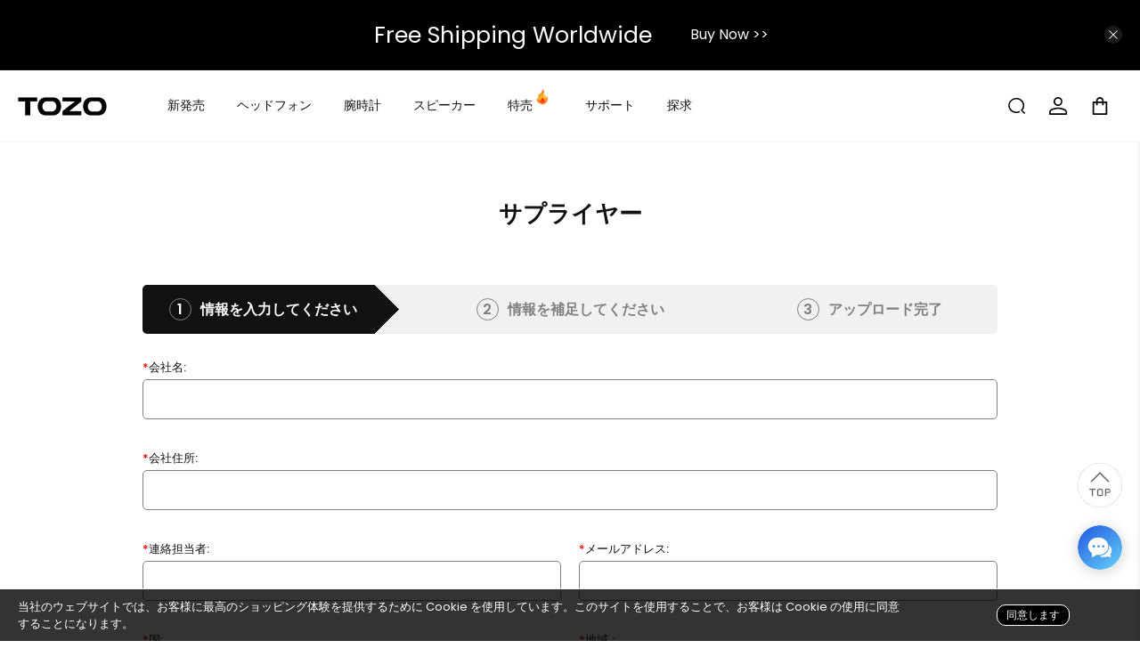

--- FILE ---
content_type: text/html; charset=utf-8
request_url: https://www.tozostore.com/ja/pages/supplier
body_size: 161257
content:


 <!doctype html>
<html class="no-js no-touch" lang="ja">
<head> <style>
  .yotpo div p, .yotpo div a, .yotpo div img, .yotpo div i:not(.external-item), .yotpo div strong, .yotpo div sup, .yotpo div ul, .yotpo div li, .yotpo div form, .yotpo div label, .yotpo span p, .yotpo span a, .yotpo span img, .yotpo span i:not(.external-item), .yotpo span strong, .yotpo span sup, .yotpo span ul, .yotpo span li, .yotpo span form, .yotpo span label, .yotpo p p, .yotpo p a, .yotpo p img, .yotpo p i:not(.external-item), .yotpo p strong, .yotpo p sup, .yotpo p ul, .yotpo p li, .yotpo p form, .yotpo p label, .yotpo a p, .yotpo a a, .yotpo a img, .yotpo a i:not(.external-item), .yotpo a strong, .yotpo a sup, .yotpo a ul, .yotpo a li, .yotpo a form, .yotpo a label, .yotpo img p, .yotpo img a, .yotpo img img, .yotpo img i:not(.external-item), .yotpo img strong, .yotpo img sup, .yotpo img ul, .yotpo img li, .yotpo img form, .yotpo img label, .yotpo i p, .yotpo i a, .yotpo i img, .yotpo i i:not(.external-item), .yotpo i strong, .yotpo i sup, .yotpo i ul, .yotpo i li, .yotpo i form, .yotpo i label, .yotpo strong p, .yotpo strong a, .yotpo strong img, .yotpo strong i:not(.external-item), .yotpo strong strong, .yotpo strong sup, .yotpo strong ul, .yotpo strong li, .yotpo strong form, .yotpo strong label, .yotpo sup p, .yotpo sup a, .yotpo sup img, .yotpo sup i:not(.external-item), .yotpo sup strong, .yotpo sup sup, .yotpo sup ul, .yotpo sup li, .yotpo sup form, .yotpo sup label, .yotpo ul p, .yotpo ul a, .yotpo ul img, .yotpo ul i:not(.external-item), .yotpo ul strong, .yotpo ul sup, .yotpo ul ul, .yotpo ul li, .yotpo ul form, .yotpo ul label, .yotpo li p, .yotpo li a, .yotpo li img, .yotpo li i:not(.external-item), .yotpo li strong, .yotpo li sup, .yotpo li ul, .yotpo li li, .yotpo li form, .yotpo li label, .yotpo form p, .yotpo form a, .yotpo form img, .yotpo form i:not(.external-item), .yotpo form strong, .yotpo form sup, .yotpo form ul, .yotpo form li, .yotpo form form, .yotpo form label, .yotpo label p, .yotpo label a, .yotpo label img, .yotpo label i:not(.external-item), .yotpo label strong, .yotpo label sup, .yotpo label ul, .yotpo label li, .yotpo label form, .yotpo label label {
    background: inherit !important;
  }
    .yotpo-reviews-tab-floating-tab.yotpo-reviews-tab-floating-tab-right.yotpo-reviews-tab-rounded-border {
    display: none !important;
    }
</style>

<!--google 店铺评分-->
<script id='merchantWidgetScript' src="https://www.gstatic.com/shopping/merchant/merchantwidget.js" defer></script>
<script type="text/javascript">
  merchantWidgetScript.addEventListener('load', function () {
    merchantwidget.start({
      position: 'LEFT_BOTTOM',
      sideMargin: 21,
      bottomMargin: 33,
      mobileSideMargin: 12,
      mobileBottomMargin: 40
    });
  });
</script> <script>
    window.PXUTheme = window.PXUTheme || {};
    window.PXUTheme.version = '3.5.0';
    window.PXUTheme.name = 'Flex';
    window.PXUTheme.getSectionData = window.PXUTheme.getSectionData || function($section) {
      try {
        if (!$section || !$section.attr) {
          return {};
        }
        var data = $section.attr('data-section-settings');
        return data ? JSON.parse(data) : {};
      } catch (e) {
        console.warn('Invalid JSON in data-section-settings', e);
        return {};
      }
    };</script>

  
<!--存储语言-->
<script type="text/javascript">
  let domain = ".tozostore.com"
  let domain_test = ".tozo.tech"
  let locale = 'ja'
  locale = locale ? locale : 'en' //没有就默认英文
  // 获取当前时间
  var now = new Date();
  // 设置过期时间为 366 天
  now.setTime(now.getTime() + 366 * 24 * 60 * 60 * 1000);
  // 转换为 UTC 字符串
  var expires = now.toUTCString();

  document.cookie = `language=${locale};domain=${domain};expires=${expires};path=/;secure;SameSite=Lax`;
  document.cookie = `language_test=${locale};domain=${domain_test};expires=${expires};path=/;secure;SameSite=Lax`;
  console.log(locale)
</script> <meta charset="utf-8"> <meta http-equiv="cleartype" content="on"> <!-- <meta name="robots" content="index,follow">  --> <!-- 解决?SRSLTID问题，?SRSLTID”参数的URL可能在GA4和GSC中生成误导性数据 --> <meta name="robots" content="index,follow"> <meta name="viewport" content="width=device-width,initial-scale=1"> <meta name="theme-color" content="#ffffff"> <!-- 缓存时间1小时 --> <meta http-equiv="Cache-Control" content="public, max-age=3600"> <meta http-equiv="Expires" content="Thu, 29 Jan 2026 11:44:40 GMT"> <!-- 产品价 -->
  
<title>TOZOサプライヤーになる | TOZO公式 - TOZO Official</title> <!-- DNS prefetches --> <link rel="dns-prefetch" href="https://cdn.shopify.com"> <link rel="dns-prefetch" href="https://fonts.shopify.com"> <link rel="dns-prefetch" href="https://monorail-edge.shopifysvc.com"> <link rel="dns-prefetch" href="https://ajax.googleapis.com"> <!-- Preconnects --> <link rel="preconnect" href="https://cdn.shopify.com" crossorigin> <link rel="preconnect" href="https://fonts.shopify.com" crossorigin> <link rel="preconnect" href="https://monorail-edge.shopifysvc.com"> <link rel="preconnect" href="https://ajax.googleapis.com"> <!-- Preloads --> <!-- Preload CSS --> <link rel="preload" href="//www.tozostore.com/cdn/shop/t/225/assets/fancybox.css?v=183954761860615870571732851017" as="style"> <link rel="preload" href="//www.tozostore.com/cdn/shop/t/225/assets/styles.css?v=3125841902451474151762329816" as="style"> <link rel="preload" href="//www.tozostore.com/cdn/shop/t/225/assets/global.css?v=111307732925317605211734313665" as="style"> <link rel="preload" href="//www.tozostore.com/cdn/shop/t/225/assets/slick.css?v=98340474046176884051729235931" as="style"> <link rel="preload" href="//www.tozostore.com/cdn/shop/t/225/assets/slick-theme.css?v=5845491622753418891729235931" as="style"> <!-- 环信客服自定义按钮 --> <link rel="preload" href="//www.tozostore.com/cdn/shop/t/225/assets/CustomerService.css?v=65697711464251509621729235931" as="style"> <!-- 全局引入FAQ数据化部署 --> <script defer src="//www.tozostore.com/cdn/shop/t/225/assets/page_faq_data_deployment.js?v=161473588203143884431732001706"></script> <!-- Preload JS --> <link rel="preload" href="https://ajax.googleapis.com/ajax/libs/jquery/3.6.0/jquery.min.js" as="script"> <!-- 优先加载 CDN 版本 --> <script
    src="https://ajax.googleapis.com/ajax/libs/jquery/3.6.0/jquery.min.js"
    onerror="this.onerror=null;var s=document.createElement('script');s.src='//www.tozostore.com/cdn/shop/t/225/assets/jquery-3.6.0.min.js?v=14044491599898008241761731092';document.head.appendChild(s);"></script> <link rel="preload" href="//www.tozostore.com/cdn/shop/t/225/assets/utilities.js?v=60578754402828476021729235931" as="script"> <link rel="preload" href="//www.tozostore.com/cdn/shop/t/225/assets/vendors.js?v=182221049215493713041745567166" as="script"> <link rel="preload" href="//www.tozostore.com/cdn/shop/t/225/assets/app.js?v=133866119634503722731729235931" as="script"> <link rel="preload" href="/services/javascripts/currencies.js" as="script"> <link rel="preload" href="//www.tozostore.com/cdn/shop/t/225/assets/currencyConversion.js?v=131509219858779596601729235931" as="script"> <!-- CSS for Flex --> <link rel="stylesheet" href="//www.tozostore.com/cdn/shop/t/225/assets/fancybox.css?v=183954761860615870571732851017"> <link rel="stylesheet" href="//www.tozostore.com/cdn/shop/t/225/assets/styles.css?v=3125841902451474151762329816"> <link rel="stylesheet" href="//www.tozostore.com/cdn/shop/t/225/assets/global.css?v=111307732925317605211734313665"> <link rel="stylesheet" href="//www.tozostore.com/cdn/shop/t/225/assets/slick.css?v=98340474046176884051729235931"> <link rel="stylesheet" href="//www.tozostore.com/cdn/shop/t/225/assets/slick-theme.css?v=5845491622753418891729235931"> <!-- 环信客服自定义按钮 --> <link  rel="stylesheet" href="//www.tozostore.com/cdn/shop/t/225/assets/CustomerService.css?v=65697711464251509621729235931"> <!-- Google Tag Manager --> <script >
    (function(w,d,s,l,i){w[l]=w[l]||[];w[l].push({'gtm.start':
    new Date().getTime(),event:'gtm.js'});var f=d.getElementsByTagName(s)[0],
    j=d.createElement(s),dl=l!='dataLayer'?'&l='+l:'';j.async=true;j.src=
    'https://www.googletagmanager.com/gtm.js?id='+i+dl;f.parentNode.insertBefore(j,f);
    })(window,document,'script','dataLayer','GTM-P83W7GW');</script> <!-- End Google Tag Manager --> <!-- Google tag (gtag.js) --> <script defer src="https://www.googletagmanager.com/gtag/js?id=AW-11133028887"></script> <script>
    window.dataLayer = window.dataLayer || [];
    function gtag(){dataLayer.push(arguments);}
    gtag('js', new Date());
  
    // gtag('config', 'AW-11133028887');
    gtag('config', 'AW-11133028887', {'allow_enhanced_conversions': true});</script> <!-- 产品价 --> <script defer src="//www.tozostore.com/cdn/shop/t/225/assets/redirect_canonical_url.js?v=139330535541483814991743395379"></script> <script>
    // 解决?SRSLTID问题，?SRSLTID”参数的URL可能在GA4和GSC中生成误导性数据
    document.addEventListener('DOMContentLoaded', function() {
      var metaTag = document.querySelector('meta[name="robots"]');
      if (metaTag) {
        // 获取当前的查询字符串
        var queryString = window.location.search;
        // 根据查询字符串修改 meta 标签的 content 属性
        if (queryString.includes('srsltid')) {
          metaTag.setAttribute('content', 'noindex');
        } else {
          metaTag.setAttribute('content', 'index,follow');
        }
      }
    });</script> <!-- <script src="https://ajax.googleapis.com/ajax/libs/jquery/3.6.0/jquery.min.js" defer></script> --> <!-- <script>
    window.PXUTheme = window.PXUTheme || {};
    window.PXUTheme.version = '3.5.0';
    window.PXUTheme.name = 'Flex';</script> --> <script>
    

window.PXUTheme = window.PXUTheme || {};


window.PXUTheme.info = {
  name: 'Flex',
  version: '3.0.0'
}


window.PXUTheme.currency = {};
window.PXUTheme.currency.show_multiple_currencies = false;
window.PXUTheme.currency.presentment_currency = "USD";
window.PXUTheme.currency.default_currency = "USD";
window.PXUTheme.currency.display_format = "money_format";
window.PXUTheme.currency.money_format = "${{amount}}";
window.PXUTheme.currency.money_format_no_currency = "${{amount}}";
window.PXUTheme.currency.money_format_currency = "${{amount}} USD";
window.PXUTheme.currency.native_multi_currency = true;
window.PXUTheme.currency.iso_code = "USD";
window.PXUTheme.currency.symbol = "$";



window.PXUTheme.allCountryOptionTags = "\u003coption value=\"United States\" data-provinces=\"[[\u0026quot;Alabama\u0026quot;,\u0026quot;アラバマ州\u0026quot;],[\u0026quot;Alaska\u0026quot;,\u0026quot;アラスカ州\u0026quot;],[\u0026quot;American Samoa\u0026quot;,\u0026quot;米領サモア\u0026quot;],[\u0026quot;Arizona\u0026quot;,\u0026quot;アリゾナ州\u0026quot;],[\u0026quot;Arkansas\u0026quot;,\u0026quot;アーカンソー州\u0026quot;],[\u0026quot;Armed Forces Americas\u0026quot;,\u0026quot;アメリカ軍\u0026quot;],[\u0026quot;Armed Forces Europe\u0026quot;,\u0026quot;欧州戦力\u0026quot;],[\u0026quot;Armed Forces Pacific\u0026quot;,\u0026quot;太平洋方面駐在軍\u0026quot;],[\u0026quot;California\u0026quot;,\u0026quot;カリフォルニア州\u0026quot;],[\u0026quot;Colorado\u0026quot;,\u0026quot;コロラド州\u0026quot;],[\u0026quot;Connecticut\u0026quot;,\u0026quot;コネチカット州\u0026quot;],[\u0026quot;Delaware\u0026quot;,\u0026quot;デラウェア州\u0026quot;],[\u0026quot;District of Columbia\u0026quot;,\u0026quot;コロンビア特別区\u0026quot;],[\u0026quot;Federated States of Micronesia\u0026quot;,\u0026quot;ミクロネシア連邦\u0026quot;],[\u0026quot;Florida\u0026quot;,\u0026quot;フロリダ州\u0026quot;],[\u0026quot;Georgia\u0026quot;,\u0026quot;ジョージア州\u0026quot;],[\u0026quot;Guam\u0026quot;,\u0026quot;グアム\u0026quot;],[\u0026quot;Hawaii\u0026quot;,\u0026quot;ハワイ州\u0026quot;],[\u0026quot;Idaho\u0026quot;,\u0026quot;アイダホ州\u0026quot;],[\u0026quot;Illinois\u0026quot;,\u0026quot;イリノイ州\u0026quot;],[\u0026quot;Indiana\u0026quot;,\u0026quot;インディアナ州\u0026quot;],[\u0026quot;Iowa\u0026quot;,\u0026quot;アイオワ州\u0026quot;],[\u0026quot;Kansas\u0026quot;,\u0026quot;カンザス州\u0026quot;],[\u0026quot;Kentucky\u0026quot;,\u0026quot;ケンタッキー州\u0026quot;],[\u0026quot;Louisiana\u0026quot;,\u0026quot;ルイジアナ州\u0026quot;],[\u0026quot;Maine\u0026quot;,\u0026quot;メイン州\u0026quot;],[\u0026quot;Marshall Islands\u0026quot;,\u0026quot;マーシャル諸島\u0026quot;],[\u0026quot;Maryland\u0026quot;,\u0026quot;メリーランド州\u0026quot;],[\u0026quot;Massachusetts\u0026quot;,\u0026quot;マサチューセッツ州\u0026quot;],[\u0026quot;Michigan\u0026quot;,\u0026quot;ミシガン州\u0026quot;],[\u0026quot;Minnesota\u0026quot;,\u0026quot;ミネソタ州\u0026quot;],[\u0026quot;Mississippi\u0026quot;,\u0026quot;ミシシッピ州\u0026quot;],[\u0026quot;Missouri\u0026quot;,\u0026quot;ミズーリ州\u0026quot;],[\u0026quot;Montana\u0026quot;,\u0026quot;モンタナ州\u0026quot;],[\u0026quot;Nebraska\u0026quot;,\u0026quot;ネブラスカ州\u0026quot;],[\u0026quot;Nevada\u0026quot;,\u0026quot;ネバダ州\u0026quot;],[\u0026quot;New Hampshire\u0026quot;,\u0026quot;ニューハンプシャー州\u0026quot;],[\u0026quot;New Jersey\u0026quot;,\u0026quot;ニュージャージー州\u0026quot;],[\u0026quot;New Mexico\u0026quot;,\u0026quot;ニューメキシコ州\u0026quot;],[\u0026quot;New York\u0026quot;,\u0026quot;ニューヨーク州\u0026quot;],[\u0026quot;North Carolina\u0026quot;,\u0026quot;ノースカロライナ州\u0026quot;],[\u0026quot;North Dakota\u0026quot;,\u0026quot;ノースダコタ州\u0026quot;],[\u0026quot;Northern Mariana Islands\u0026quot;,\u0026quot;北マリアナ諸島\u0026quot;],[\u0026quot;Ohio\u0026quot;,\u0026quot;オハイオ州\u0026quot;],[\u0026quot;Oklahoma\u0026quot;,\u0026quot;オクラホマ州\u0026quot;],[\u0026quot;Oregon\u0026quot;,\u0026quot;オレゴン州\u0026quot;],[\u0026quot;Palau\u0026quot;,\u0026quot;パラオ\u0026quot;],[\u0026quot;Pennsylvania\u0026quot;,\u0026quot;ペンシルベニア州\u0026quot;],[\u0026quot;Puerto Rico\u0026quot;,\u0026quot;プエルトリコ\u0026quot;],[\u0026quot;Rhode Island\u0026quot;,\u0026quot;ロードアイランド州\u0026quot;],[\u0026quot;South Carolina\u0026quot;,\u0026quot;サウスカロライナ州\u0026quot;],[\u0026quot;South Dakota\u0026quot;,\u0026quot;サウスダコタ州\u0026quot;],[\u0026quot;Tennessee\u0026quot;,\u0026quot;テネシー州\u0026quot;],[\u0026quot;Texas\u0026quot;,\u0026quot;テキサス州\u0026quot;],[\u0026quot;Utah\u0026quot;,\u0026quot;ユタ州\u0026quot;],[\u0026quot;Vermont\u0026quot;,\u0026quot;バーモント州\u0026quot;],[\u0026quot;Virgin Islands\u0026quot;,\u0026quot;米領ヴァージン諸島\u0026quot;],[\u0026quot;Virginia\u0026quot;,\u0026quot;バージニア州\u0026quot;],[\u0026quot;Washington\u0026quot;,\u0026quot;ワシントン州\u0026quot;],[\u0026quot;West Virginia\u0026quot;,\u0026quot;ウェストバージニア州\u0026quot;],[\u0026quot;Wisconsin\u0026quot;,\u0026quot;ウィスコンシン州\u0026quot;],[\u0026quot;Wyoming\u0026quot;,\u0026quot;ワイオミング州\u0026quot;]]\"\u003eアメリカ合衆国\u003c\/option\u003e\n\u003coption value=\"Canada\" data-provinces=\"[[\u0026quot;Alberta\u0026quot;,\u0026quot;アルバータ州\u0026quot;],[\u0026quot;British Columbia\u0026quot;,\u0026quot;ブリティッシュコロンビア州\u0026quot;],[\u0026quot;Manitoba\u0026quot;,\u0026quot;マニトバ州\u0026quot;],[\u0026quot;New Brunswick\u0026quot;,\u0026quot;ニューブランズウィック州\u0026quot;],[\u0026quot;Newfoundland and Labrador\u0026quot;,\u0026quot;ニューファンドランド・ラブラドール州\u0026quot;],[\u0026quot;Northwest Territories\u0026quot;,\u0026quot;ノースウエスト準州\u0026quot;],[\u0026quot;Nova Scotia\u0026quot;,\u0026quot;ノバスコシア州\u0026quot;],[\u0026quot;Nunavut\u0026quot;,\u0026quot;ヌナブト準州\u0026quot;],[\u0026quot;Ontario\u0026quot;,\u0026quot;オンタリオ州\u0026quot;],[\u0026quot;Prince Edward Island\u0026quot;,\u0026quot;プリンスエドワードアイランド州\u0026quot;],[\u0026quot;Quebec\u0026quot;,\u0026quot;ケベック州\u0026quot;],[\u0026quot;Saskatchewan\u0026quot;,\u0026quot;サスカチュワン州\u0026quot;],[\u0026quot;Yukon\u0026quot;,\u0026quot;ユーコン準州\u0026quot;]]\"\u003eカナダ\u003c\/option\u003e\n\u003coption value=\"Spain\" data-provinces=\"[[\u0026quot;A Coruña\u0026quot;,\u0026quot;ア・コルーニャ県\u0026quot;],[\u0026quot;Albacete\u0026quot;,\u0026quot;アルバセテ県\u0026quot;],[\u0026quot;Alicante\u0026quot;,\u0026quot;アリカンテ県\u0026quot;],[\u0026quot;Almería\u0026quot;,\u0026quot;アルメリア県\u0026quot;],[\u0026quot;Asturias\u0026quot;,\u0026quot;Asturias\u0026quot;],[\u0026quot;Badajoz\u0026quot;,\u0026quot;バダホス県\u0026quot;],[\u0026quot;Balears\u0026quot;,\u0026quot;バレアレス諸島²\u0026quot;],[\u0026quot;Barcelona\u0026quot;,\u0026quot;バルセロナ県\u0026quot;],[\u0026quot;Burgos\u0026quot;,\u0026quot;ブルゴス県\u0026quot;],[\u0026quot;Cantabria\u0026quot;,\u0026quot;カンタブリア州²\u0026quot;],[\u0026quot;Castellón\u0026quot;,\u0026quot;カステリョン県\u0026quot;],[\u0026quot;Ceuta\u0026quot;,\u0026quot;セウタ\u0026quot;],[\u0026quot;Ciudad Real\u0026quot;,\u0026quot;シウダ・レアル県\u0026quot;],[\u0026quot;Cuenca\u0026quot;,\u0026quot;クエンカ県\u0026quot;],[\u0026quot;Cáceres\u0026quot;,\u0026quot;カセレス県\u0026quot;],[\u0026quot;Cádiz\u0026quot;,\u0026quot;カディス県\u0026quot;],[\u0026quot;Córdoba\u0026quot;,\u0026quot;コルドバ県\u0026quot;],[\u0026quot;Girona\u0026quot;,\u0026quot;ジローナ県\u0026quot;],[\u0026quot;Granada\u0026quot;,\u0026quot;グラナダ県\u0026quot;],[\u0026quot;Guadalajara\u0026quot;,\u0026quot;グアダラハラ県\u0026quot;],[\u0026quot;Guipúzcoa\u0026quot;,\u0026quot;ギプスコア県\u0026quot;],[\u0026quot;Huelva\u0026quot;,\u0026quot;ウエルバ県\u0026quot;],[\u0026quot;Huesca\u0026quot;,\u0026quot;ウエスカ県\u0026quot;],[\u0026quot;Jaén\u0026quot;,\u0026quot;ハエン県\u0026quot;],[\u0026quot;La Rioja\u0026quot;,\u0026quot;ラ・リオハ州\u0026quot;],[\u0026quot;Las Palmas\u0026quot;,\u0026quot;ラス・パルマス県\u0026quot;],[\u0026quot;León\u0026quot;,\u0026quot;レオン県\u0026quot;],[\u0026quot;Lleida\u0026quot;,\u0026quot;リェイダ県\u0026quot;],[\u0026quot;Lugo\u0026quot;,\u0026quot;ルーゴ県\u0026quot;],[\u0026quot;Madrid\u0026quot;,\u0026quot;マドリード県\u0026quot;],[\u0026quot;Melilla\u0026quot;,\u0026quot;メリリャ\u0026quot;],[\u0026quot;Murcia\u0026quot;,\u0026quot;ムルシア県\u0026quot;],[\u0026quot;Málaga\u0026quot;,\u0026quot;マラガ県\u0026quot;],[\u0026quot;Navarra\u0026quot;,\u0026quot;ナバラ州²\u0026quot;],[\u0026quot;Ourense\u0026quot;,\u0026quot;オウレンセ県\u0026quot;],[\u0026quot;Palencia\u0026quot;,\u0026quot;パレンシア県\u0026quot;],[\u0026quot;Pontevedra\u0026quot;,\u0026quot;ポンテベドラ県\u0026quot;],[\u0026quot;Salamanca\u0026quot;,\u0026quot;サラマンカ県\u0026quot;],[\u0026quot;Santa Cruz de Tenerife\u0026quot;,\u0026quot;サンタ・クルス・デ・テネリフェ県\u0026quot;],[\u0026quot;Segovia\u0026quot;,\u0026quot;セゴビア県\u0026quot;],[\u0026quot;Sevilla\u0026quot;,\u0026quot;セビリア県\u0026quot;],[\u0026quot;Soria\u0026quot;,\u0026quot;ソリア県\u0026quot;],[\u0026quot;Tarragona\u0026quot;,\u0026quot;タラゴナ県\u0026quot;],[\u0026quot;Teruel\u0026quot;,\u0026quot;テルエル県\u0026quot;],[\u0026quot;Toledo\u0026quot;,\u0026quot;トレド県\u0026quot;],[\u0026quot;Valencia\u0026quot;,\u0026quot;バレンシア県\u0026quot;],[\u0026quot;Valladolid\u0026quot;,\u0026quot;バリャドリッド県\u0026quot;],[\u0026quot;Vizcaya\u0026quot;,\u0026quot;ビスカヤ県\u0026quot;],[\u0026quot;Zamora\u0026quot;,\u0026quot;サモラ県\u0026quot;],[\u0026quot;Zaragoza\u0026quot;,\u0026quot;サラゴサ県\u0026quot;],[\u0026quot;Álava\u0026quot;,\u0026quot;アラバ県\u0026quot;],[\u0026quot;Ávila\u0026quot;,\u0026quot;アビラ県\u0026quot;]]\"\u003eスペイン\u003c\/option\u003e\n\u003coption value=\"United Kingdom\" data-provinces=\"[[\u0026quot;British Forces\u0026quot;,\u0026quot;イギリス軍\u0026quot;],[\u0026quot;England\u0026quot;,\u0026quot;イングランド\u0026quot;],[\u0026quot;Northern Ireland\u0026quot;,\u0026quot;北アイルランド\u0026quot;],[\u0026quot;Scotland\u0026quot;,\u0026quot;スコットランド\u0026quot;],[\u0026quot;Wales\u0026quot;,\u0026quot;ウェールズ\u0026quot;]]\"\u003eイギリス\u003c\/option\u003e\n\u003coption value=\"---\" data-provinces=\"[]\"\u003e---\u003c\/option\u003e\n\u003coption value=\"Iceland\" data-provinces=\"[]\"\u003eアイスランド\u003c\/option\u003e\n\u003coption value=\"Ireland\" data-provinces=\"[[\u0026quot;Carlow\u0026quot;,\u0026quot;カーロウ州\u0026quot;],[\u0026quot;Cavan\u0026quot;,\u0026quot;キャバン州\u0026quot;],[\u0026quot;Clare\u0026quot;,\u0026quot;クレア州\u0026quot;],[\u0026quot;Cork\u0026quot;,\u0026quot;コーク州\u0026quot;],[\u0026quot;Donegal\u0026quot;,\u0026quot;ドニゴール州\u0026quot;],[\u0026quot;Dublin\u0026quot;,\u0026quot;ダブリン州\u0026quot;],[\u0026quot;Galway\u0026quot;,\u0026quot;ゴールウェイ州\u0026quot;],[\u0026quot;Kerry\u0026quot;,\u0026quot;ケリー州\u0026quot;],[\u0026quot;Kildare\u0026quot;,\u0026quot;キルデア州\u0026quot;],[\u0026quot;Kilkenny\u0026quot;,\u0026quot;キルケニー州\u0026quot;],[\u0026quot;Laois\u0026quot;,\u0026quot;ラオース州\u0026quot;],[\u0026quot;Leitrim\u0026quot;,\u0026quot;リートリム州\u0026quot;],[\u0026quot;Limerick\u0026quot;,\u0026quot;リムリック州\u0026quot;],[\u0026quot;Longford\u0026quot;,\u0026quot;ロングフォード州\u0026quot;],[\u0026quot;Louth\u0026quot;,\u0026quot;ラウス州\u0026quot;],[\u0026quot;Mayo\u0026quot;,\u0026quot;メイヨー州\u0026quot;],[\u0026quot;Meath\u0026quot;,\u0026quot;ミース州\u0026quot;],[\u0026quot;Monaghan\u0026quot;,\u0026quot;モナハン州\u0026quot;],[\u0026quot;Offaly\u0026quot;,\u0026quot;オファリー州\u0026quot;],[\u0026quot;Roscommon\u0026quot;,\u0026quot;ロスコモン州\u0026quot;],[\u0026quot;Sligo\u0026quot;,\u0026quot;スライゴ州\u0026quot;],[\u0026quot;Tipperary\u0026quot;,\u0026quot;ティペラリー州\u0026quot;],[\u0026quot;Waterford\u0026quot;,\u0026quot;ウォーターフォード州\u0026quot;],[\u0026quot;Westmeath\u0026quot;,\u0026quot;ウェストミース州\u0026quot;],[\u0026quot;Wexford\u0026quot;,\u0026quot;ウェックスフォード州\u0026quot;],[\u0026quot;Wicklow\u0026quot;,\u0026quot;ウィックロー州\u0026quot;]]\"\u003eアイルランド\u003c\/option\u003e\n\u003coption value=\"Ascension Island\" data-provinces=\"[]\"\u003eアセンション島\u003c\/option\u003e\n\u003coption value=\"Azerbaijan\" data-provinces=\"[]\"\u003eアゼルバイジャン\u003c\/option\u003e\n\u003coption value=\"Afghanistan\" data-provinces=\"[]\"\u003eアフガニスタン\u003c\/option\u003e\n\u003coption value=\"United States\" data-provinces=\"[[\u0026quot;Alabama\u0026quot;,\u0026quot;アラバマ州\u0026quot;],[\u0026quot;Alaska\u0026quot;,\u0026quot;アラスカ州\u0026quot;],[\u0026quot;American Samoa\u0026quot;,\u0026quot;米領サモア\u0026quot;],[\u0026quot;Arizona\u0026quot;,\u0026quot;アリゾナ州\u0026quot;],[\u0026quot;Arkansas\u0026quot;,\u0026quot;アーカンソー州\u0026quot;],[\u0026quot;Armed Forces Americas\u0026quot;,\u0026quot;アメリカ軍\u0026quot;],[\u0026quot;Armed Forces Europe\u0026quot;,\u0026quot;欧州戦力\u0026quot;],[\u0026quot;Armed Forces Pacific\u0026quot;,\u0026quot;太平洋方面駐在軍\u0026quot;],[\u0026quot;California\u0026quot;,\u0026quot;カリフォルニア州\u0026quot;],[\u0026quot;Colorado\u0026quot;,\u0026quot;コロラド州\u0026quot;],[\u0026quot;Connecticut\u0026quot;,\u0026quot;コネチカット州\u0026quot;],[\u0026quot;Delaware\u0026quot;,\u0026quot;デラウェア州\u0026quot;],[\u0026quot;District of Columbia\u0026quot;,\u0026quot;コロンビア特別区\u0026quot;],[\u0026quot;Federated States of Micronesia\u0026quot;,\u0026quot;ミクロネシア連邦\u0026quot;],[\u0026quot;Florida\u0026quot;,\u0026quot;フロリダ州\u0026quot;],[\u0026quot;Georgia\u0026quot;,\u0026quot;ジョージア州\u0026quot;],[\u0026quot;Guam\u0026quot;,\u0026quot;グアム\u0026quot;],[\u0026quot;Hawaii\u0026quot;,\u0026quot;ハワイ州\u0026quot;],[\u0026quot;Idaho\u0026quot;,\u0026quot;アイダホ州\u0026quot;],[\u0026quot;Illinois\u0026quot;,\u0026quot;イリノイ州\u0026quot;],[\u0026quot;Indiana\u0026quot;,\u0026quot;インディアナ州\u0026quot;],[\u0026quot;Iowa\u0026quot;,\u0026quot;アイオワ州\u0026quot;],[\u0026quot;Kansas\u0026quot;,\u0026quot;カンザス州\u0026quot;],[\u0026quot;Kentucky\u0026quot;,\u0026quot;ケンタッキー州\u0026quot;],[\u0026quot;Louisiana\u0026quot;,\u0026quot;ルイジアナ州\u0026quot;],[\u0026quot;Maine\u0026quot;,\u0026quot;メイン州\u0026quot;],[\u0026quot;Marshall Islands\u0026quot;,\u0026quot;マーシャル諸島\u0026quot;],[\u0026quot;Maryland\u0026quot;,\u0026quot;メリーランド州\u0026quot;],[\u0026quot;Massachusetts\u0026quot;,\u0026quot;マサチューセッツ州\u0026quot;],[\u0026quot;Michigan\u0026quot;,\u0026quot;ミシガン州\u0026quot;],[\u0026quot;Minnesota\u0026quot;,\u0026quot;ミネソタ州\u0026quot;],[\u0026quot;Mississippi\u0026quot;,\u0026quot;ミシシッピ州\u0026quot;],[\u0026quot;Missouri\u0026quot;,\u0026quot;ミズーリ州\u0026quot;],[\u0026quot;Montana\u0026quot;,\u0026quot;モンタナ州\u0026quot;],[\u0026quot;Nebraska\u0026quot;,\u0026quot;ネブラスカ州\u0026quot;],[\u0026quot;Nevada\u0026quot;,\u0026quot;ネバダ州\u0026quot;],[\u0026quot;New Hampshire\u0026quot;,\u0026quot;ニューハンプシャー州\u0026quot;],[\u0026quot;New Jersey\u0026quot;,\u0026quot;ニュージャージー州\u0026quot;],[\u0026quot;New Mexico\u0026quot;,\u0026quot;ニューメキシコ州\u0026quot;],[\u0026quot;New York\u0026quot;,\u0026quot;ニューヨーク州\u0026quot;],[\u0026quot;North Carolina\u0026quot;,\u0026quot;ノースカロライナ州\u0026quot;],[\u0026quot;North Dakota\u0026quot;,\u0026quot;ノースダコタ州\u0026quot;],[\u0026quot;Northern Mariana Islands\u0026quot;,\u0026quot;北マリアナ諸島\u0026quot;],[\u0026quot;Ohio\u0026quot;,\u0026quot;オハイオ州\u0026quot;],[\u0026quot;Oklahoma\u0026quot;,\u0026quot;オクラホマ州\u0026quot;],[\u0026quot;Oregon\u0026quot;,\u0026quot;オレゴン州\u0026quot;],[\u0026quot;Palau\u0026quot;,\u0026quot;パラオ\u0026quot;],[\u0026quot;Pennsylvania\u0026quot;,\u0026quot;ペンシルベニア州\u0026quot;],[\u0026quot;Puerto Rico\u0026quot;,\u0026quot;プエルトリコ\u0026quot;],[\u0026quot;Rhode Island\u0026quot;,\u0026quot;ロードアイランド州\u0026quot;],[\u0026quot;South Carolina\u0026quot;,\u0026quot;サウスカロライナ州\u0026quot;],[\u0026quot;South Dakota\u0026quot;,\u0026quot;サウスダコタ州\u0026quot;],[\u0026quot;Tennessee\u0026quot;,\u0026quot;テネシー州\u0026quot;],[\u0026quot;Texas\u0026quot;,\u0026quot;テキサス州\u0026quot;],[\u0026quot;Utah\u0026quot;,\u0026quot;ユタ州\u0026quot;],[\u0026quot;Vermont\u0026quot;,\u0026quot;バーモント州\u0026quot;],[\u0026quot;Virgin Islands\u0026quot;,\u0026quot;米領ヴァージン諸島\u0026quot;],[\u0026quot;Virginia\u0026quot;,\u0026quot;バージニア州\u0026quot;],[\u0026quot;Washington\u0026quot;,\u0026quot;ワシントン州\u0026quot;],[\u0026quot;West Virginia\u0026quot;,\u0026quot;ウェストバージニア州\u0026quot;],[\u0026quot;Wisconsin\u0026quot;,\u0026quot;ウィスコンシン州\u0026quot;],[\u0026quot;Wyoming\u0026quot;,\u0026quot;ワイオミング州\u0026quot;]]\"\u003eアメリカ合衆国\u003c\/option\u003e\n\u003coption value=\"United Arab Emirates\" data-provinces=\"[[\u0026quot;Abu Dhabi\u0026quot;,\u0026quot;アブダビ\u0026quot;],[\u0026quot;Ajman\u0026quot;,\u0026quot;アジュマーン\u0026quot;],[\u0026quot;Dubai\u0026quot;,\u0026quot;ドバイ首長国\u0026quot;],[\u0026quot;Fujairah\u0026quot;,\u0026quot;フジャイラ\u0026quot;],[\u0026quot;Ras al-Khaimah\u0026quot;,\u0026quot;Ras al-Khaimah\u0026quot;],[\u0026quot;Sharjah\u0026quot;,\u0026quot;シャールジャ\u0026quot;],[\u0026quot;Umm al-Quwain\u0026quot;,\u0026quot;Umm al-Quwain\u0026quot;]]\"\u003eアラブ首長国連邦\u003c\/option\u003e\n\u003coption value=\"Algeria\" data-provinces=\"[]\"\u003eアルジェリア\u003c\/option\u003e\n\u003coption value=\"Argentina\" data-provinces=\"[[\u0026quot;Buenos Aires\u0026quot;,\u0026quot;ブエノスアイレス州\u0026quot;],[\u0026quot;Catamarca\u0026quot;,\u0026quot;カタマルカ州\u0026quot;],[\u0026quot;Chaco\u0026quot;,\u0026quot;チャコ州\u0026quot;],[\u0026quot;Chubut\u0026quot;,\u0026quot;チュブ州\u0026quot;],[\u0026quot;Ciudad Autónoma de Buenos Aires\u0026quot;,\u0026quot;ブエノスアイレス自治都市\u0026quot;],[\u0026quot;Corrientes\u0026quot;,\u0026quot;コリエンテス州\u0026quot;],[\u0026quot;Córdoba\u0026quot;,\u0026quot;コルドバ州\u0026quot;],[\u0026quot;Entre Ríos\u0026quot;,\u0026quot;エントレ・リオス州\u0026quot;],[\u0026quot;Formosa\u0026quot;,\u0026quot;フォルモサ州\u0026quot;],[\u0026quot;Jujuy\u0026quot;,\u0026quot;フフイ州\u0026quot;],[\u0026quot;La Pampa\u0026quot;,\u0026quot;ラ・パンパ州\u0026quot;],[\u0026quot;La Rioja\u0026quot;,\u0026quot;ラ・リオハ州\u0026quot;],[\u0026quot;Mendoza\u0026quot;,\u0026quot;メンドーサ州\u0026quot;],[\u0026quot;Misiones\u0026quot;,\u0026quot;ミシオネス州\u0026quot;],[\u0026quot;Neuquén\u0026quot;,\u0026quot;ネウケン州\u0026quot;],[\u0026quot;Río Negro\u0026quot;,\u0026quot;リオネグロ州\u0026quot;],[\u0026quot;Salta\u0026quot;,\u0026quot;サルタ州\u0026quot;],[\u0026quot;San Juan\u0026quot;,\u0026quot;サンフアン州\u0026quot;],[\u0026quot;San Luis\u0026quot;,\u0026quot;サンルイス州\u0026quot;],[\u0026quot;Santa Cruz\u0026quot;,\u0026quot;サンタクルス州\u0026quot;],[\u0026quot;Santa Fe\u0026quot;,\u0026quot;サンタフェ州\u0026quot;],[\u0026quot;Santiago Del Estero\u0026quot;,\u0026quot;サンティアゴ・デル・エステロ州\u0026quot;],[\u0026quot;Tierra Del Fuego\u0026quot;,\u0026quot;ティエラ・デル・フエゴ州\u0026quot;],[\u0026quot;Tucumán\u0026quot;,\u0026quot;トゥクマン州\u0026quot;]]\"\u003eアルゼンチン\u003c\/option\u003e\n\u003coption value=\"Aruba\" data-provinces=\"[]\"\u003eアルバ\u003c\/option\u003e\n\u003coption value=\"Albania\" data-provinces=\"[]\"\u003eアルバニア\u003c\/option\u003e\n\u003coption value=\"Armenia\" data-provinces=\"[]\"\u003eアルメニア\u003c\/option\u003e\n\u003coption value=\"Anguilla\" data-provinces=\"[]\"\u003eアンギラ\u003c\/option\u003e\n\u003coption value=\"Angola\" data-provinces=\"[]\"\u003eアンゴラ\u003c\/option\u003e\n\u003coption value=\"Antigua And Barbuda\" data-provinces=\"[]\"\u003eアンティグア・バーブーダ\u003c\/option\u003e\n\u003coption value=\"Andorra\" data-provinces=\"[]\"\u003eアンドラ\u003c\/option\u003e\n\u003coption value=\"Yemen\" data-provinces=\"[]\"\u003eイエメン\u003c\/option\u003e\n\u003coption value=\"United Kingdom\" data-provinces=\"[[\u0026quot;British Forces\u0026quot;,\u0026quot;イギリス軍\u0026quot;],[\u0026quot;England\u0026quot;,\u0026quot;イングランド\u0026quot;],[\u0026quot;Northern Ireland\u0026quot;,\u0026quot;北アイルランド\u0026quot;],[\u0026quot;Scotland\u0026quot;,\u0026quot;スコットランド\u0026quot;],[\u0026quot;Wales\u0026quot;,\u0026quot;ウェールズ\u0026quot;]]\"\u003eイギリス\u003c\/option\u003e\n\u003coption value=\"Israel\" data-provinces=\"[]\"\u003eイスラエル\u003c\/option\u003e\n\u003coption value=\"Italy\" data-provinces=\"[[\u0026quot;Agrigento\u0026quot;,\u0026quot;アグリジェント県\u0026quot;],[\u0026quot;Alessandria\u0026quot;,\u0026quot;アレッサンドリア県\u0026quot;],[\u0026quot;Ancona\u0026quot;,\u0026quot;アンコーナ県\u0026quot;],[\u0026quot;Aosta\u0026quot;,\u0026quot;ヴァッレ・ダオスタ州\u0026quot;],[\u0026quot;Arezzo\u0026quot;,\u0026quot;アレッツォ県\u0026quot;],[\u0026quot;Ascoli Piceno\u0026quot;,\u0026quot;アスコリ・ピチェーノ県\u0026quot;],[\u0026quot;Asti\u0026quot;,\u0026quot;アスティ県\u0026quot;],[\u0026quot;Avellino\u0026quot;,\u0026quot;アヴェッリーノ県\u0026quot;],[\u0026quot;Bari\u0026quot;,\u0026quot;バーリ県\u0026quot;],[\u0026quot;Barletta-Andria-Trani\u0026quot;,\u0026quot;Barletta-Andria-Trani\u0026quot;],[\u0026quot;Belluno\u0026quot;,\u0026quot;ベッルーノ県\u0026quot;],[\u0026quot;Benevento\u0026quot;,\u0026quot;ベネヴェント県\u0026quot;],[\u0026quot;Bergamo\u0026quot;,\u0026quot;ベルガモ県\u0026quot;],[\u0026quot;Biella\u0026quot;,\u0026quot;ビエッラ県\u0026quot;],[\u0026quot;Bologna\u0026quot;,\u0026quot;ボローニャ県\u0026quot;],[\u0026quot;Bolzano\u0026quot;,\u0026quot;ボルツァーノ自治県\u0026quot;],[\u0026quot;Brescia\u0026quot;,\u0026quot;ブレシア県\u0026quot;],[\u0026quot;Brindisi\u0026quot;,\u0026quot;ブリンディジ県\u0026quot;],[\u0026quot;Cagliari\u0026quot;,\u0026quot;カリャリ県\u0026quot;],[\u0026quot;Caltanissetta\u0026quot;,\u0026quot;カルタニッセッタ県\u0026quot;],[\u0026quot;Campobasso\u0026quot;,\u0026quot;カンポバッソ県\u0026quot;],[\u0026quot;Carbonia-Iglesias\u0026quot;,\u0026quot;Carbonia-Iglesias\u0026quot;],[\u0026quot;Caserta\u0026quot;,\u0026quot;カゼルタ県\u0026quot;],[\u0026quot;Catania\u0026quot;,\u0026quot;カターニア県\u0026quot;],[\u0026quot;Catanzaro\u0026quot;,\u0026quot;カタンザーロ県\u0026quot;],[\u0026quot;Chieti\u0026quot;,\u0026quot;キエーティ県\u0026quot;],[\u0026quot;Como\u0026quot;,\u0026quot;コモ県\u0026quot;],[\u0026quot;Cosenza\u0026quot;,\u0026quot;コゼンツァ県\u0026quot;],[\u0026quot;Cremona\u0026quot;,\u0026quot;クレモナ県\u0026quot;],[\u0026quot;Crotone\u0026quot;,\u0026quot;クロトーネ県\u0026quot;],[\u0026quot;Cuneo\u0026quot;,\u0026quot;クーネオ県\u0026quot;],[\u0026quot;Enna\u0026quot;,\u0026quot;エンナ県\u0026quot;],[\u0026quot;Fermo\u0026quot;,\u0026quot;フェルモ県\u0026quot;],[\u0026quot;Ferrara\u0026quot;,\u0026quot;フェラーラ県\u0026quot;],[\u0026quot;Firenze\u0026quot;,\u0026quot;フィレンツェ県\u0026quot;],[\u0026quot;Foggia\u0026quot;,\u0026quot;フォッジャ県\u0026quot;],[\u0026quot;Forlì-Cesena\u0026quot;,\u0026quot;Forlì-Cesena\u0026quot;],[\u0026quot;Frosinone\u0026quot;,\u0026quot;フロジノーネ県\u0026quot;],[\u0026quot;Genova\u0026quot;,\u0026quot;ジェノヴァ\u0026quot;],[\u0026quot;Gorizia\u0026quot;,\u0026quot;ゴリツィア県\u0026quot;],[\u0026quot;Grosseto\u0026quot;,\u0026quot;グロッセート県\u0026quot;],[\u0026quot;Imperia\u0026quot;,\u0026quot;インペリア県\u0026quot;],[\u0026quot;Isernia\u0026quot;,\u0026quot;イゼルニア県\u0026quot;],[\u0026quot;L\u0026#39;Aquila\u0026quot;,\u0026quot;ラクイラ県\u0026quot;],[\u0026quot;La Spezia\u0026quot;,\u0026quot;ラ・スペツィア県\u0026quot;],[\u0026quot;Latina\u0026quot;,\u0026quot;ラティーナ県\u0026quot;],[\u0026quot;Lecce\u0026quot;,\u0026quot;レッチェ県\u0026quot;],[\u0026quot;Lecco\u0026quot;,\u0026quot;レッコ県\u0026quot;],[\u0026quot;Livorno\u0026quot;,\u0026quot;リヴォルノ県\u0026quot;],[\u0026quot;Lodi\u0026quot;,\u0026quot;ローディ県\u0026quot;],[\u0026quot;Lucca\u0026quot;,\u0026quot;ルッカ県\u0026quot;],[\u0026quot;Macerata\u0026quot;,\u0026quot;マチェラータ県\u0026quot;],[\u0026quot;Mantova\u0026quot;,\u0026quot;マントヴァ県\u0026quot;],[\u0026quot;Massa-Carrara\u0026quot;,\u0026quot;Massa-Carrara\u0026quot;],[\u0026quot;Matera\u0026quot;,\u0026quot;マテーラ県\u0026quot;],[\u0026quot;Medio Campidano\u0026quot;,\u0026quot;メディオ・カンピダーノ県\u0026quot;],[\u0026quot;Messina\u0026quot;,\u0026quot;メッシーナ県\u0026quot;],[\u0026quot;Milano\u0026quot;,\u0026quot;ミラノ県\u0026quot;],[\u0026quot;Modena\u0026quot;,\u0026quot;モデナ県\u0026quot;],[\u0026quot;Monza e Brianza\u0026quot;,\u0026quot;モンツァ・エ・ブリアンツァ県\u0026quot;],[\u0026quot;Napoli\u0026quot;,\u0026quot;ナポリ県\u0026quot;],[\u0026quot;Novara\u0026quot;,\u0026quot;ノヴァーラ県\u0026quot;],[\u0026quot;Nuoro\u0026quot;,\u0026quot;ヌーオロ県\u0026quot;],[\u0026quot;Ogliastra\u0026quot;,\u0026quot;オリアストラ県\u0026quot;],[\u0026quot;Olbia-Tempio\u0026quot;,\u0026quot;Olbia-Tempio\u0026quot;],[\u0026quot;Oristano\u0026quot;,\u0026quot;オリスターノ県\u0026quot;],[\u0026quot;Padova\u0026quot;,\u0026quot;パドヴァ県\u0026quot;],[\u0026quot;Palermo\u0026quot;,\u0026quot;パレルモ県\u0026quot;],[\u0026quot;Parma\u0026quot;,\u0026quot;パルマ県\u0026quot;],[\u0026quot;Pavia\u0026quot;,\u0026quot;パヴィーア県\u0026quot;],[\u0026quot;Perugia\u0026quot;,\u0026quot;ペルージャ県\u0026quot;],[\u0026quot;Pesaro e Urbino\u0026quot;,\u0026quot;ペーザロ・エ・ウルビーノ県\u0026quot;],[\u0026quot;Pescara\u0026quot;,\u0026quot;ペスカーラ県\u0026quot;],[\u0026quot;Piacenza\u0026quot;,\u0026quot;ピアチェンツァ県\u0026quot;],[\u0026quot;Pisa\u0026quot;,\u0026quot;ピサ県\u0026quot;],[\u0026quot;Pistoia\u0026quot;,\u0026quot;ピストイア県\u0026quot;],[\u0026quot;Pordenone\u0026quot;,\u0026quot;ポルデノーネ県\u0026quot;],[\u0026quot;Potenza\u0026quot;,\u0026quot;ポテンツァ県\u0026quot;],[\u0026quot;Prato\u0026quot;,\u0026quot;プラート県\u0026quot;],[\u0026quot;Ragusa\u0026quot;,\u0026quot;ラグーザ県\u0026quot;],[\u0026quot;Ravenna\u0026quot;,\u0026quot;ラヴェンナ県\u0026quot;],[\u0026quot;Reggio Calabria\u0026quot;,\u0026quot;レッジョ・カラブリア県\u0026quot;],[\u0026quot;Reggio Emilia\u0026quot;,\u0026quot;レッジョ・エミリア県\u0026quot;],[\u0026quot;Rieti\u0026quot;,\u0026quot;リエーティ県\u0026quot;],[\u0026quot;Rimini\u0026quot;,\u0026quot;リミニ県\u0026quot;],[\u0026quot;Roma\u0026quot;,\u0026quot;ローマ県\u0026quot;],[\u0026quot;Rovigo\u0026quot;,\u0026quot;ロヴィーゴ県\u0026quot;],[\u0026quot;Salerno\u0026quot;,\u0026quot;サレルノ県\u0026quot;],[\u0026quot;Sassari\u0026quot;,\u0026quot;サッサリ県\u0026quot;],[\u0026quot;Savona\u0026quot;,\u0026quot;サヴォーナ県\u0026quot;],[\u0026quot;Siena\u0026quot;,\u0026quot;シエーナ県\u0026quot;],[\u0026quot;Siracusa\u0026quot;,\u0026quot;シラクーザ県\u0026quot;],[\u0026quot;Sondrio\u0026quot;,\u0026quot;ソンドリオ県\u0026quot;],[\u0026quot;Taranto\u0026quot;,\u0026quot;ターラント県\u0026quot;],[\u0026quot;Teramo\u0026quot;,\u0026quot;テーラモ県\u0026quot;],[\u0026quot;Terni\u0026quot;,\u0026quot;テルニ県\u0026quot;],[\u0026quot;Torino\u0026quot;,\u0026quot;トリノ県\u0026quot;],[\u0026quot;Trapani\u0026quot;,\u0026quot;トラーパニ県\u0026quot;],[\u0026quot;Trento\u0026quot;,\u0026quot;トレント自治県\u0026quot;],[\u0026quot;Treviso\u0026quot;,\u0026quot;トレヴィーゾ県\u0026quot;],[\u0026quot;Trieste\u0026quot;,\u0026quot;トリエステ県\u0026quot;],[\u0026quot;Udine\u0026quot;,\u0026quot;ウーディネ県\u0026quot;],[\u0026quot;Varese\u0026quot;,\u0026quot;ヴァレーゼ県\u0026quot;],[\u0026quot;Venezia\u0026quot;,\u0026quot;ヴェネツィア県\u0026quot;],[\u0026quot;Verbano-Cusio-Ossola\u0026quot;,\u0026quot;ヴェルバーノ・クジオ・オッソラ県\u0026quot;],[\u0026quot;Vercelli\u0026quot;,\u0026quot;ヴェルチェッリ県\u0026quot;],[\u0026quot;Verona\u0026quot;,\u0026quot;ヴェローナ県\u0026quot;],[\u0026quot;Vibo Valentia\u0026quot;,\u0026quot;ヴィボ・ヴァレンツィア県\u0026quot;],[\u0026quot;Vicenza\u0026quot;,\u0026quot;ヴィチェンツァ県\u0026quot;],[\u0026quot;Viterbo\u0026quot;,\u0026quot;ヴィテルボ県\u0026quot;]]\"\u003eイタリア\u003c\/option\u003e\n\u003coption value=\"Iraq\" data-provinces=\"[]\"\u003eイラク\u003c\/option\u003e\n\u003coption value=\"India\" data-provinces=\"[[\u0026quot;Andaman and Nicobar Islands\u0026quot;,\u0026quot;アンダマン・ニコバル諸島\u0026quot;],[\u0026quot;Andhra Pradesh\u0026quot;,\u0026quot;アーンドラ・プラデーシュ州\u0026quot;],[\u0026quot;Arunachal Pradesh\u0026quot;,\u0026quot;アルナーチャル・プラデーシュ州\u0026quot;],[\u0026quot;Assam\u0026quot;,\u0026quot;アッサム州\u0026quot;],[\u0026quot;Bihar\u0026quot;,\u0026quot;ビハール州\u0026quot;],[\u0026quot;Chandigarh\u0026quot;,\u0026quot;チャンディーガル\u0026quot;],[\u0026quot;Chhattisgarh\u0026quot;,\u0026quot;チャッティースガル州\u0026quot;],[\u0026quot;Dadra and Nagar Haveli\u0026quot;,\u0026quot;ダードラー及びナガル・ハヴェーリー連邦直轄領\u0026quot;],[\u0026quot;Daman and Diu\u0026quot;,\u0026quot;ダマン・ディーウ連邦直轄領\u0026quot;],[\u0026quot;Delhi\u0026quot;,\u0026quot;デリー\u0026quot;],[\u0026quot;Goa\u0026quot;,\u0026quot;ゴア州\u0026quot;],[\u0026quot;Gujarat\u0026quot;,\u0026quot;グジャラート州\u0026quot;],[\u0026quot;Haryana\u0026quot;,\u0026quot;ハリヤーナー州\u0026quot;],[\u0026quot;Himachal Pradesh\u0026quot;,\u0026quot;ヒマーチャル・プラデーシュ州\u0026quot;],[\u0026quot;Jammu and Kashmir\u0026quot;,\u0026quot;ジャンムー・カシミール州\u0026quot;],[\u0026quot;Jharkhand\u0026quot;,\u0026quot;ジャールカンド州\u0026quot;],[\u0026quot;Karnataka\u0026quot;,\u0026quot;カルナータカ州\u0026quot;],[\u0026quot;Kerala\u0026quot;,\u0026quot;ケーララ州\u0026quot;],[\u0026quot;Ladakh\u0026quot;,\u0026quot;Ladakh\u0026quot;],[\u0026quot;Lakshadweep\u0026quot;,\u0026quot;ラクシャディープ諸島\u0026quot;],[\u0026quot;Madhya Pradesh\u0026quot;,\u0026quot;マディヤ・プラデーシュ州\u0026quot;],[\u0026quot;Maharashtra\u0026quot;,\u0026quot;マハーラーシュトラ州\u0026quot;],[\u0026quot;Manipur\u0026quot;,\u0026quot;マニプル州\u0026quot;],[\u0026quot;Meghalaya\u0026quot;,\u0026quot;メーガーラヤ州\u0026quot;],[\u0026quot;Mizoram\u0026quot;,\u0026quot;ミゾラム州\u0026quot;],[\u0026quot;Nagaland\u0026quot;,\u0026quot;ナガランド州\u0026quot;],[\u0026quot;Odisha\u0026quot;,\u0026quot;オリッサ州\u0026quot;],[\u0026quot;Puducherry\u0026quot;,\u0026quot;ポンディシェリ連邦直轄領\u0026quot;],[\u0026quot;Punjab\u0026quot;,\u0026quot;パンジャーブ州\u0026quot;],[\u0026quot;Rajasthan\u0026quot;,\u0026quot;ラージャスターン州\u0026quot;],[\u0026quot;Sikkim\u0026quot;,\u0026quot;シッキム州\u0026quot;],[\u0026quot;Tamil Nadu\u0026quot;,\u0026quot;タミル・ナードゥ州\u0026quot;],[\u0026quot;Telangana\u0026quot;,\u0026quot;テランガナ\u0026quot;],[\u0026quot;Tripura\u0026quot;,\u0026quot;トリプラ州\u0026quot;],[\u0026quot;Uttar Pradesh\u0026quot;,\u0026quot;ウッタル・プラデーシュ州\u0026quot;],[\u0026quot;Uttarakhand\u0026quot;,\u0026quot;ウッタラーカンド州\u0026quot;],[\u0026quot;West Bengal\u0026quot;,\u0026quot;西ベンガル州\u0026quot;]]\"\u003eインド\u003c\/option\u003e\n\u003coption value=\"Indonesia\" data-provinces=\"[[\u0026quot;Aceh\u0026quot;,\u0026quot;アチェ州\u0026quot;],[\u0026quot;Bali\u0026quot;,\u0026quot;バリ州\u0026quot;],[\u0026quot;Bangka Belitung\u0026quot;,\u0026quot;バンカ・ブリトゥン州\u0026quot;],[\u0026quot;Banten\u0026quot;,\u0026quot;バンテン州\u0026quot;],[\u0026quot;Bengkulu\u0026quot;,\u0026quot;ブンクル州\u0026quot;],[\u0026quot;Gorontalo\u0026quot;,\u0026quot;ゴロンタロ州\u0026quot;],[\u0026quot;Jakarta\u0026quot;,\u0026quot;ジャカルタ\u0026quot;],[\u0026quot;Jambi\u0026quot;,\u0026quot;ジャンビ州\u0026quot;],[\u0026quot;Jawa Barat\u0026quot;,\u0026quot;西ジャワ州\u0026quot;],[\u0026quot;Jawa Tengah\u0026quot;,\u0026quot;中部ジャワ州\u0026quot;],[\u0026quot;Jawa Timur\u0026quot;,\u0026quot;東ジャワ州\u0026quot;],[\u0026quot;Kalimantan Barat\u0026quot;,\u0026quot;西カリマンタン州\u0026quot;],[\u0026quot;Kalimantan Selatan\u0026quot;,\u0026quot;南カリマンタン州\u0026quot;],[\u0026quot;Kalimantan Tengah\u0026quot;,\u0026quot;中部カリマンタン州\u0026quot;],[\u0026quot;Kalimantan Timur\u0026quot;,\u0026quot;東カリマンタン州\u0026quot;],[\u0026quot;Kalimantan Utara\u0026quot;,\u0026quot;北カリマンタン州\u0026quot;],[\u0026quot;Kepulauan Riau\u0026quot;,\u0026quot;リアウ諸島州\u0026quot;],[\u0026quot;Lampung\u0026quot;,\u0026quot;ランプン州\u0026quot;],[\u0026quot;Maluku\u0026quot;,\u0026quot;マルク州\u0026quot;],[\u0026quot;Maluku Utara\u0026quot;,\u0026quot;北マルク州\u0026quot;],[\u0026quot;North Sumatra\u0026quot;,\u0026quot;北スマトラ州\u0026quot;],[\u0026quot;Nusa Tenggara Barat\u0026quot;,\u0026quot;西ヌサ・トゥンガラ州\u0026quot;],[\u0026quot;Nusa Tenggara Timur\u0026quot;,\u0026quot;東ヌサ・トゥンガラ州\u0026quot;],[\u0026quot;Papua\u0026quot;,\u0026quot;パプア州\u0026quot;],[\u0026quot;Papua Barat\u0026quot;,\u0026quot;西パプア州\u0026quot;],[\u0026quot;Riau\u0026quot;,\u0026quot;リアウ州\u0026quot;],[\u0026quot;South Sumatra\u0026quot;,\u0026quot;南スマトラ州\u0026quot;],[\u0026quot;Sulawesi Barat\u0026quot;,\u0026quot;西スラウェシ州\u0026quot;],[\u0026quot;Sulawesi Selatan\u0026quot;,\u0026quot;南スラウェシ州\u0026quot;],[\u0026quot;Sulawesi Tengah\u0026quot;,\u0026quot;中部スラウェシ州\u0026quot;],[\u0026quot;Sulawesi Tenggara\u0026quot;,\u0026quot;南東スラウェシ州\u0026quot;],[\u0026quot;Sulawesi Utara\u0026quot;,\u0026quot;北スラウェシ州\u0026quot;],[\u0026quot;West Sumatra\u0026quot;,\u0026quot;西スマトラ州\u0026quot;],[\u0026quot;Yogyakarta\u0026quot;,\u0026quot;ジョグジャカルタ特別州\u0026quot;]]\"\u003eインドネシア\u003c\/option\u003e\n\u003coption value=\"Wallis And Futuna\" data-provinces=\"[]\"\u003eウォリス・フツナ\u003c\/option\u003e\n\u003coption value=\"Uganda\" data-provinces=\"[]\"\u003eウガンダ\u003c\/option\u003e\n\u003coption value=\"Ukraine\" data-provinces=\"[]\"\u003eウクライナ\u003c\/option\u003e\n\u003coption value=\"Uzbekistan\" data-provinces=\"[]\"\u003eウズベキスタン\u003c\/option\u003e\n\u003coption value=\"Uruguay\" data-provinces=\"[[\u0026quot;Artigas\u0026quot;,\u0026quot;アルティガス県\u0026quot;],[\u0026quot;Canelones\u0026quot;,\u0026quot;カネロネス県\u0026quot;],[\u0026quot;Cerro Largo\u0026quot;,\u0026quot;セロ・ラルゴ県\u0026quot;],[\u0026quot;Colonia\u0026quot;,\u0026quot;コロニア県\u0026quot;],[\u0026quot;Durazno\u0026quot;,\u0026quot;ドゥラスノ県\u0026quot;],[\u0026quot;Flores\u0026quot;,\u0026quot;フロレス県\u0026quot;],[\u0026quot;Florida\u0026quot;,\u0026quot;フロリダ県\u0026quot;],[\u0026quot;Lavalleja\u0026quot;,\u0026quot;ラバジェハ県\u0026quot;],[\u0026quot;Maldonado\u0026quot;,\u0026quot;マルドナド県\u0026quot;],[\u0026quot;Montevideo\u0026quot;,\u0026quot;モンテビデオ県\u0026quot;],[\u0026quot;Paysandú\u0026quot;,\u0026quot;パイサンドゥ県\u0026quot;],[\u0026quot;Rivera\u0026quot;,\u0026quot;リベラ県\u0026quot;],[\u0026quot;Rocha\u0026quot;,\u0026quot;ロチャ県\u0026quot;],[\u0026quot;Río Negro\u0026quot;,\u0026quot;リオ・ネグロ県\u0026quot;],[\u0026quot;Salto\u0026quot;,\u0026quot;サルト県\u0026quot;],[\u0026quot;San José\u0026quot;,\u0026quot;サン・ホセ県\u0026quot;],[\u0026quot;Soriano\u0026quot;,\u0026quot;ソリアノ県\u0026quot;],[\u0026quot;Tacuarembó\u0026quot;,\u0026quot;タクアレンボー県\u0026quot;],[\u0026quot;Treinta y Tres\u0026quot;,\u0026quot;トレインタ・イ・トレス県\u0026quot;]]\"\u003eウルグアイ\u003c\/option\u003e\n\u003coption value=\"Ecuador\" data-provinces=\"[]\"\u003eエクアドル\u003c\/option\u003e\n\u003coption value=\"Egypt\" data-provinces=\"[[\u0026quot;6th of October\u0026quot;,\u0026quot;10月6日\u0026quot;],[\u0026quot;Al Sharqia\u0026quot;,\u0026quot;シャルキーヤ県\u0026quot;],[\u0026quot;Alexandria\u0026quot;,\u0026quot;アレクサンドリア県\u0026quot;],[\u0026quot;Aswan\u0026quot;,\u0026quot;アスワン県\u0026quot;],[\u0026quot;Asyut\u0026quot;,\u0026quot;アシュート県\u0026quot;],[\u0026quot;Beheira\u0026quot;,\u0026quot;ブハイラ県\u0026quot;],[\u0026quot;Beni Suef\u0026quot;,\u0026quot;ベニ・スエフ県\u0026quot;],[\u0026quot;Cairo\u0026quot;,\u0026quot;カイロ県\u0026quot;],[\u0026quot;Dakahlia\u0026quot;,\u0026quot;ダカリーヤ県\u0026quot;],[\u0026quot;Damietta\u0026quot;,\u0026quot;ディムヤート県\u0026quot;],[\u0026quot;Faiyum\u0026quot;,\u0026quot;ファイユーム県\u0026quot;],[\u0026quot;Gharbia\u0026quot;,\u0026quot;ガルビーヤ県\u0026quot;],[\u0026quot;Giza\u0026quot;,\u0026quot;ギーザ県\u0026quot;],[\u0026quot;Helwan\u0026quot;,\u0026quot;ヘルワン\u0026quot;],[\u0026quot;Ismailia\u0026quot;,\u0026quot;イスマイリア県\u0026quot;],[\u0026quot;Kafr el-Sheikh\u0026quot;,\u0026quot;カフル・アッシャイフ県\u0026quot;],[\u0026quot;Luxor\u0026quot;,\u0026quot;ルクソール県\u0026quot;],[\u0026quot;Matrouh\u0026quot;,\u0026quot;マトルーフ県\u0026quot;],[\u0026quot;Minya\u0026quot;,\u0026quot;ミニヤー県\u0026quot;],[\u0026quot;Monufia\u0026quot;,\u0026quot;ミヌーフィーヤ県\u0026quot;],[\u0026quot;New Valley\u0026quot;,\u0026quot;ニューバレー県\u0026quot;],[\u0026quot;North Sinai\u0026quot;,\u0026quot;北シナイ県\u0026quot;],[\u0026quot;Port Said\u0026quot;,\u0026quot;ポートサイド県\u0026quot;],[\u0026quot;Qalyubia\u0026quot;,\u0026quot;カリュービーヤ県\u0026quot;],[\u0026quot;Qena\u0026quot;,\u0026quot;ケナ県\u0026quot;],[\u0026quot;Red Sea\u0026quot;,\u0026quot;紅海県\u0026quot;],[\u0026quot;Sohag\u0026quot;,\u0026quot;ソハーグ県\u0026quot;],[\u0026quot;South Sinai\u0026quot;,\u0026quot;南シナイ県\u0026quot;],[\u0026quot;Suez\u0026quot;,\u0026quot;スエズ県\u0026quot;]]\"\u003eエジプト\u003c\/option\u003e\n\u003coption value=\"Estonia\" data-provinces=\"[]\"\u003eエストニア\u003c\/option\u003e\n\u003coption value=\"Eswatini\" data-provinces=\"[]\"\u003eエスワティニ\u003c\/option\u003e\n\u003coption value=\"Ethiopia\" data-provinces=\"[]\"\u003eエチオピア\u003c\/option\u003e\n\u003coption value=\"Eritrea\" data-provinces=\"[]\"\u003eエリトリア\u003c\/option\u003e\n\u003coption value=\"El Salvador\" data-provinces=\"[[\u0026quot;Ahuachapán\u0026quot;,\u0026quot;アワチャパン\u0026quot;],[\u0026quot;Cabañas\u0026quot;,\u0026quot;カバーニャス\u0026quot;],[\u0026quot;Chalatenango\u0026quot;,\u0026quot;チャラテナンゴ\u0026quot;],[\u0026quot;Cuscatlán\u0026quot;,\u0026quot;クスカトラン\u0026quot;],[\u0026quot;La Libertad\u0026quot;,\u0026quot;ラリベルタ\u0026quot;],[\u0026quot;La Paz\u0026quot;,\u0026quot;ラ・パス\u0026quot;],[\u0026quot;La Unión\u0026quot;,\u0026quot;ラ・ウニオン\u0026quot;],[\u0026quot;Morazán\u0026quot;,\u0026quot;モラサン\u0026quot;],[\u0026quot;San Miguel\u0026quot;,\u0026quot;サンミゲル\u0026quot;],[\u0026quot;San Salvador\u0026quot;,\u0026quot;サン・サルバドル\u0026quot;],[\u0026quot;San Vicente\u0026quot;,\u0026quot;サン・ビセンテ\u0026quot;],[\u0026quot;Santa Ana\u0026quot;,\u0026quot;サンタ・アナ\u0026quot;],[\u0026quot;Sonsonate\u0026quot;,\u0026quot;ソンソナーテ\u0026quot;],[\u0026quot;Usulután\u0026quot;,\u0026quot;ウスルタン\u0026quot;]]\"\u003eエルサルバドル\u003c\/option\u003e\n\u003coption value=\"Oman\" data-provinces=\"[]\"\u003eオマーン\u003c\/option\u003e\n\u003coption value=\"Netherlands\" data-provinces=\"[]\"\u003eオランダ\u003c\/option\u003e\n\u003coption value=\"Caribbean Netherlands\" data-provinces=\"[]\"\u003eオランダ領カリブ\u003c\/option\u003e\n\u003coption value=\"Australia\" data-provinces=\"[[\u0026quot;Australian Capital Territory\u0026quot;,\u0026quot;オーストラリア首都特別地域\u0026quot;],[\u0026quot;New South Wales\u0026quot;,\u0026quot;ニューサウスウェールズ州\u0026quot;],[\u0026quot;Northern Territory\u0026quot;,\u0026quot;ノーザンテリトリー\u0026quot;],[\u0026quot;Queensland\u0026quot;,\u0026quot;クイーンズランド州\u0026quot;],[\u0026quot;South Australia\u0026quot;,\u0026quot;南オーストラリア州\u0026quot;],[\u0026quot;Tasmania\u0026quot;,\u0026quot;タスマニア州\u0026quot;],[\u0026quot;Victoria\u0026quot;,\u0026quot;ビクトリア州\u0026quot;],[\u0026quot;Western Australia\u0026quot;,\u0026quot;西オーストラリア州\u0026quot;]]\"\u003eオーストラリア\u003c\/option\u003e\n\u003coption value=\"Austria\" data-provinces=\"[]\"\u003eオーストリア\u003c\/option\u003e\n\u003coption value=\"Aland Islands\" data-provinces=\"[]\"\u003eオーランド諸島\u003c\/option\u003e\n\u003coption value=\"Kazakhstan\" data-provinces=\"[]\"\u003eカザフスタン\u003c\/option\u003e\n\u003coption value=\"Qatar\" data-provinces=\"[]\"\u003eカタール\u003c\/option\u003e\n\u003coption value=\"Canada\" data-provinces=\"[[\u0026quot;Alberta\u0026quot;,\u0026quot;アルバータ州\u0026quot;],[\u0026quot;British Columbia\u0026quot;,\u0026quot;ブリティッシュコロンビア州\u0026quot;],[\u0026quot;Manitoba\u0026quot;,\u0026quot;マニトバ州\u0026quot;],[\u0026quot;New Brunswick\u0026quot;,\u0026quot;ニューブランズウィック州\u0026quot;],[\u0026quot;Newfoundland and Labrador\u0026quot;,\u0026quot;ニューファンドランド・ラブラドール州\u0026quot;],[\u0026quot;Northwest Territories\u0026quot;,\u0026quot;ノースウエスト準州\u0026quot;],[\u0026quot;Nova Scotia\u0026quot;,\u0026quot;ノバスコシア州\u0026quot;],[\u0026quot;Nunavut\u0026quot;,\u0026quot;ヌナブト準州\u0026quot;],[\u0026quot;Ontario\u0026quot;,\u0026quot;オンタリオ州\u0026quot;],[\u0026quot;Prince Edward Island\u0026quot;,\u0026quot;プリンスエドワードアイランド州\u0026quot;],[\u0026quot;Quebec\u0026quot;,\u0026quot;ケベック州\u0026quot;],[\u0026quot;Saskatchewan\u0026quot;,\u0026quot;サスカチュワン州\u0026quot;],[\u0026quot;Yukon\u0026quot;,\u0026quot;ユーコン準州\u0026quot;]]\"\u003eカナダ\u003c\/option\u003e\n\u003coption value=\"Republic of Cameroon\" data-provinces=\"[]\"\u003eカメルーン\u003c\/option\u003e\n\u003coption value=\"Cambodia\" data-provinces=\"[]\"\u003eカンボジア\u003c\/option\u003e\n\u003coption value=\"Cape Verde\" data-provinces=\"[]\"\u003eカーボベルデ\u003c\/option\u003e\n\u003coption value=\"Guyana\" data-provinces=\"[]\"\u003eガイアナ\u003c\/option\u003e\n\u003coption value=\"Gabon\" data-provinces=\"[]\"\u003eガボン\u003c\/option\u003e\n\u003coption value=\"Gambia\" data-provinces=\"[]\"\u003eガンビア\u003c\/option\u003e\n\u003coption value=\"Ghana\" data-provinces=\"[]\"\u003eガーナ\u003c\/option\u003e\n\u003coption value=\"Guernsey\" data-provinces=\"[]\"\u003eガーンジー\u003c\/option\u003e\n\u003coption value=\"Cyprus\" data-provinces=\"[]\"\u003eキプロス\u003c\/option\u003e\n\u003coption value=\"Curaçao\" data-provinces=\"[]\"\u003eキュラソー\u003c\/option\u003e\n\u003coption value=\"Kiribati\" data-provinces=\"[]\"\u003eキリバス\u003c\/option\u003e\n\u003coption value=\"Kyrgyzstan\" data-provinces=\"[]\"\u003eキルギス\u003c\/option\u003e\n\u003coption value=\"Guinea\" data-provinces=\"[]\"\u003eギニア\u003c\/option\u003e\n\u003coption value=\"Guinea Bissau\" data-provinces=\"[]\"\u003eギニアビサウ\u003c\/option\u003e\n\u003coption value=\"Greece\" data-provinces=\"[]\"\u003eギリシャ\u003c\/option\u003e\n\u003coption value=\"Kuwait\" data-provinces=\"[[\u0026quot;Al Ahmadi\u0026quot;,\u0026quot;アハマディ県\u0026quot;],[\u0026quot;Al Asimah\u0026quot;,\u0026quot;アースィマ県\u0026quot;],[\u0026quot;Al Farwaniyah\u0026quot;,\u0026quot;ファルワーニーヤ県\u0026quot;],[\u0026quot;Al Jahra\u0026quot;,\u0026quot;ジャハラー県\u0026quot;],[\u0026quot;Hawalli\u0026quot;,\u0026quot;ハワリ県\u0026quot;],[\u0026quot;Mubarak Al-Kabeer\u0026quot;,\u0026quot;Mubarak Al-Kabeer\u0026quot;]]\"\u003eクウェート\u003c\/option\u003e\n\u003coption value=\"Cook Islands\" data-provinces=\"[]\"\u003eクック諸島\u003c\/option\u003e\n\u003coption value=\"Christmas Island\" data-provinces=\"[]\"\u003eクリスマス島\u003c\/option\u003e\n\u003coption value=\"Croatia\" data-provinces=\"[]\"\u003eクロアチア\u003c\/option\u003e\n\u003coption value=\"Guatemala\" data-provinces=\"[[\u0026quot;Alta Verapaz\u0026quot;,\u0026quot;アルタ・ベラパス県\u0026quot;],[\u0026quot;Baja Verapaz\u0026quot;,\u0026quot;バハ・ベラパス県\u0026quot;],[\u0026quot;Chimaltenango\u0026quot;,\u0026quot;チマルテナンゴ県\u0026quot;],[\u0026quot;Chiquimula\u0026quot;,\u0026quot;チキムラ県\u0026quot;],[\u0026quot;El Progreso\u0026quot;,\u0026quot;エル・プログレソ県\u0026quot;],[\u0026quot;Escuintla\u0026quot;,\u0026quot;エスクィントラ県\u0026quot;],[\u0026quot;Guatemala\u0026quot;,\u0026quot;グアテマラ県\u0026quot;],[\u0026quot;Huehuetenango\u0026quot;,\u0026quot;ウェウェテナンゴ県\u0026quot;],[\u0026quot;Izabal\u0026quot;,\u0026quot;イサバル県\u0026quot;],[\u0026quot;Jalapa\u0026quot;,\u0026quot;ハラパ県\u0026quot;],[\u0026quot;Jutiapa\u0026quot;,\u0026quot;フティアパ県\u0026quot;],[\u0026quot;Petén\u0026quot;,\u0026quot;ペテン県\u0026quot;],[\u0026quot;Quetzaltenango\u0026quot;,\u0026quot;ケツァルテナンゴ県\u0026quot;],[\u0026quot;Quiché\u0026quot;,\u0026quot;キチェ県\u0026quot;],[\u0026quot;Retalhuleu\u0026quot;,\u0026quot;レタルレウ県\u0026quot;],[\u0026quot;Sacatepéquez\u0026quot;,\u0026quot;サカテペケス県\u0026quot;],[\u0026quot;San Marcos\u0026quot;,\u0026quot;サン・マルコス県\u0026quot;],[\u0026quot;Santa Rosa\u0026quot;,\u0026quot;サンタ・ローサ県\u0026quot;],[\u0026quot;Sololá\u0026quot;,\u0026quot;ソロラ県\u0026quot;],[\u0026quot;Suchitepéquez\u0026quot;,\u0026quot;スチテペケス県\u0026quot;],[\u0026quot;Totonicapán\u0026quot;,\u0026quot;トトニカパン県\u0026quot;],[\u0026quot;Zacapa\u0026quot;,\u0026quot;サカパ県\u0026quot;]]\"\u003eグアテマラ\u003c\/option\u003e\n\u003coption value=\"Guadeloupe\" data-provinces=\"[]\"\u003eグアドループ\u003c\/option\u003e\n\u003coption value=\"Greenland\" data-provinces=\"[]\"\u003eグリーンランド\u003c\/option\u003e\n\u003coption value=\"Grenada\" data-provinces=\"[]\"\u003eグレナダ\u003c\/option\u003e\n\u003coption value=\"Cayman Islands\" data-provinces=\"[]\"\u003eケイマン諸島\u003c\/option\u003e\n\u003coption value=\"Kenya\" data-provinces=\"[]\"\u003eケニア\u003c\/option\u003e\n\u003coption value=\"Cocos (Keeling) Islands\" data-provinces=\"[]\"\u003eココス(キーリング)諸島\u003c\/option\u003e\n\u003coption value=\"Costa Rica\" data-provinces=\"[[\u0026quot;Alajuela\u0026quot;,\u0026quot;アラフエラ州\u0026quot;],[\u0026quot;Cartago\u0026quot;,\u0026quot;カルタゴ州\u0026quot;],[\u0026quot;Guanacaste\u0026quot;,\u0026quot;グアナカステ州\u0026quot;],[\u0026quot;Heredia\u0026quot;,\u0026quot;エレディア州\u0026quot;],[\u0026quot;Limón\u0026quot;,\u0026quot;リモン州\u0026quot;],[\u0026quot;Puntarenas\u0026quot;,\u0026quot;プンタレナス州\u0026quot;],[\u0026quot;San José\u0026quot;,\u0026quot;サンホセ州\u0026quot;]]\"\u003eコスタリカ\u003c\/option\u003e\n\u003coption value=\"Kosovo\" data-provinces=\"[]\"\u003eコソボ\u003c\/option\u003e\n\u003coption value=\"Comoros\" data-provinces=\"[]\"\u003eコモロ\u003c\/option\u003e\n\u003coption value=\"Colombia\" data-provinces=\"[[\u0026quot;Amazonas\u0026quot;,\u0026quot;アマソナス県\u0026quot;],[\u0026quot;Antioquia\u0026quot;,\u0026quot;アンティオキア県\u0026quot;],[\u0026quot;Arauca\u0026quot;,\u0026quot;アラウカ県\u0026quot;],[\u0026quot;Atlántico\u0026quot;,\u0026quot;アトランティコ県\u0026quot;],[\u0026quot;Bogotá, D.C.\u0026quot;,\u0026quot;ボゴタ\u0026quot;],[\u0026quot;Bolívar\u0026quot;,\u0026quot;ボリーバル県\u0026quot;],[\u0026quot;Boyacá\u0026quot;,\u0026quot;ボヤカ県\u0026quot;],[\u0026quot;Caldas\u0026quot;,\u0026quot;カルダス県\u0026quot;],[\u0026quot;Caquetá\u0026quot;,\u0026quot;カケタ県\u0026quot;],[\u0026quot;Casanare\u0026quot;,\u0026quot;カサナレ県\u0026quot;],[\u0026quot;Cauca\u0026quot;,\u0026quot;カウカ県\u0026quot;],[\u0026quot;Cesar\u0026quot;,\u0026quot;セサール県\u0026quot;],[\u0026quot;Chocó\u0026quot;,\u0026quot;チョコ県\u0026quot;],[\u0026quot;Cundinamarca\u0026quot;,\u0026quot;クンディナマルカ県\u0026quot;],[\u0026quot;Córdoba\u0026quot;,\u0026quot;コルドバ県\u0026quot;],[\u0026quot;Guainía\u0026quot;,\u0026quot;グアイニア県\u0026quot;],[\u0026quot;Guaviare\u0026quot;,\u0026quot;グアビアーレ県\u0026quot;],[\u0026quot;Huila\u0026quot;,\u0026quot;ウイラ県\u0026quot;],[\u0026quot;La Guajira\u0026quot;,\u0026quot;ラ・グアヒーラ県\u0026quot;],[\u0026quot;Magdalena\u0026quot;,\u0026quot;マグダレーナ県\u0026quot;],[\u0026quot;Meta\u0026quot;,\u0026quot;メタ県\u0026quot;],[\u0026quot;Nariño\u0026quot;,\u0026quot;ナリーニョ県\u0026quot;],[\u0026quot;Norte de Santander\u0026quot;,\u0026quot;ノルテ・デ・サンタンデール県\u0026quot;],[\u0026quot;Putumayo\u0026quot;,\u0026quot;プトゥマヨ県\u0026quot;],[\u0026quot;Quindío\u0026quot;,\u0026quot;キンディオ県\u0026quot;],[\u0026quot;Risaralda\u0026quot;,\u0026quot;リサラルダ県\u0026quot;],[\u0026quot;San Andrés, Providencia y Santa Catalina\u0026quot;,\u0026quot;サン・アンドレス・イ・プロビデンシア県\u0026quot;],[\u0026quot;Santander\u0026quot;,\u0026quot;サンタンデール県\u0026quot;],[\u0026quot;Sucre\u0026quot;,\u0026quot;スクレ県\u0026quot;],[\u0026quot;Tolima\u0026quot;,\u0026quot;トリマ県\u0026quot;],[\u0026quot;Valle del Cauca\u0026quot;,\u0026quot;バジェ・デル・カウカ県\u0026quot;],[\u0026quot;Vaupés\u0026quot;,\u0026quot;バウペス県\u0026quot;],[\u0026quot;Vichada\u0026quot;,\u0026quot;ビチャーダ県\u0026quot;]]\"\u003eコロンビア\u003c\/option\u003e\n\u003coption value=\"Congo\" data-provinces=\"[]\"\u003eコンゴ共和国(ブラザビル)\u003c\/option\u003e\n\u003coption value=\"Congo, The Democratic Republic Of The\" data-provinces=\"[]\"\u003eコンゴ民主共和国(キンシャサ)\u003c\/option\u003e\n\u003coption value=\"Côte d'Ivoire\" data-provinces=\"[]\"\u003eコートジボワール\u003c\/option\u003e\n\u003coption value=\"Saudi Arabia\" data-provinces=\"[]\"\u003eサウジアラビア\u003c\/option\u003e\n\u003coption value=\"South Georgia And The South Sandwich Islands\" data-provinces=\"[]\"\u003eサウスジョージア・サウスサンドウィッチ諸島\u003c\/option\u003e\n\u003coption value=\"Samoa\" data-provinces=\"[]\"\u003eサモア\u003c\/option\u003e\n\u003coption value=\"Sao Tome And Principe\" data-provinces=\"[]\"\u003eサントメ・プリンシペ\u003c\/option\u003e\n\u003coption value=\"Saint Pierre And Miquelon\" data-provinces=\"[]\"\u003eサンピエール島・ミクロン島\u003c\/option\u003e\n\u003coption value=\"San Marino\" data-provinces=\"[]\"\u003eサンマリノ\u003c\/option\u003e\n\u003coption value=\"Saint Barthélemy\" data-provinces=\"[]\"\u003eサン・バルテルミー\u003c\/option\u003e\n\u003coption value=\"Saint Martin\" data-provinces=\"[]\"\u003eサン・マルタン\u003c\/option\u003e\n\u003coption value=\"Zambia\" data-provinces=\"[]\"\u003eザンビア\u003c\/option\u003e\n\u003coption value=\"Sierra Leone\" data-provinces=\"[]\"\u003eシエラレオネ\u003c\/option\u003e\n\u003coption value=\"Singapore\" data-provinces=\"[]\"\u003eシンガポール\u003c\/option\u003e\n\u003coption value=\"Sint Maarten\" data-provinces=\"[]\"\u003eシント・マールテン\u003c\/option\u003e\n\u003coption value=\"Djibouti\" data-provinces=\"[]\"\u003eジブチ\u003c\/option\u003e\n\u003coption value=\"Gibraltar\" data-provinces=\"[]\"\u003eジブラルタル\u003c\/option\u003e\n\u003coption value=\"Jamaica\" data-provinces=\"[]\"\u003eジャマイカ\u003c\/option\u003e\n\u003coption value=\"Jersey\" data-provinces=\"[]\"\u003eジャージー\u003c\/option\u003e\n\u003coption value=\"Georgia\" data-provinces=\"[]\"\u003eジョージア\u003c\/option\u003e\n\u003coption value=\"Zimbabwe\" data-provinces=\"[]\"\u003eジンバブエ\u003c\/option\u003e\n\u003coption value=\"Switzerland\" data-provinces=\"[]\"\u003eスイス\u003c\/option\u003e\n\u003coption value=\"Sweden\" data-provinces=\"[]\"\u003eスウェーデン\u003c\/option\u003e\n\u003coption value=\"Svalbard And Jan Mayen\" data-provinces=\"[]\"\u003eスバールバル諸島・ヤンマイエン島\u003c\/option\u003e\n\u003coption value=\"Spain\" data-provinces=\"[[\u0026quot;A Coruña\u0026quot;,\u0026quot;ア・コルーニャ県\u0026quot;],[\u0026quot;Albacete\u0026quot;,\u0026quot;アルバセテ県\u0026quot;],[\u0026quot;Alicante\u0026quot;,\u0026quot;アリカンテ県\u0026quot;],[\u0026quot;Almería\u0026quot;,\u0026quot;アルメリア県\u0026quot;],[\u0026quot;Asturias\u0026quot;,\u0026quot;Asturias\u0026quot;],[\u0026quot;Badajoz\u0026quot;,\u0026quot;バダホス県\u0026quot;],[\u0026quot;Balears\u0026quot;,\u0026quot;バレアレス諸島²\u0026quot;],[\u0026quot;Barcelona\u0026quot;,\u0026quot;バルセロナ県\u0026quot;],[\u0026quot;Burgos\u0026quot;,\u0026quot;ブルゴス県\u0026quot;],[\u0026quot;Cantabria\u0026quot;,\u0026quot;カンタブリア州²\u0026quot;],[\u0026quot;Castellón\u0026quot;,\u0026quot;カステリョン県\u0026quot;],[\u0026quot;Ceuta\u0026quot;,\u0026quot;セウタ\u0026quot;],[\u0026quot;Ciudad Real\u0026quot;,\u0026quot;シウダ・レアル県\u0026quot;],[\u0026quot;Cuenca\u0026quot;,\u0026quot;クエンカ県\u0026quot;],[\u0026quot;Cáceres\u0026quot;,\u0026quot;カセレス県\u0026quot;],[\u0026quot;Cádiz\u0026quot;,\u0026quot;カディス県\u0026quot;],[\u0026quot;Córdoba\u0026quot;,\u0026quot;コルドバ県\u0026quot;],[\u0026quot;Girona\u0026quot;,\u0026quot;ジローナ県\u0026quot;],[\u0026quot;Granada\u0026quot;,\u0026quot;グラナダ県\u0026quot;],[\u0026quot;Guadalajara\u0026quot;,\u0026quot;グアダラハラ県\u0026quot;],[\u0026quot;Guipúzcoa\u0026quot;,\u0026quot;ギプスコア県\u0026quot;],[\u0026quot;Huelva\u0026quot;,\u0026quot;ウエルバ県\u0026quot;],[\u0026quot;Huesca\u0026quot;,\u0026quot;ウエスカ県\u0026quot;],[\u0026quot;Jaén\u0026quot;,\u0026quot;ハエン県\u0026quot;],[\u0026quot;La Rioja\u0026quot;,\u0026quot;ラ・リオハ州\u0026quot;],[\u0026quot;Las Palmas\u0026quot;,\u0026quot;ラス・パルマス県\u0026quot;],[\u0026quot;León\u0026quot;,\u0026quot;レオン県\u0026quot;],[\u0026quot;Lleida\u0026quot;,\u0026quot;リェイダ県\u0026quot;],[\u0026quot;Lugo\u0026quot;,\u0026quot;ルーゴ県\u0026quot;],[\u0026quot;Madrid\u0026quot;,\u0026quot;マドリード県\u0026quot;],[\u0026quot;Melilla\u0026quot;,\u0026quot;メリリャ\u0026quot;],[\u0026quot;Murcia\u0026quot;,\u0026quot;ムルシア県\u0026quot;],[\u0026quot;Málaga\u0026quot;,\u0026quot;マラガ県\u0026quot;],[\u0026quot;Navarra\u0026quot;,\u0026quot;ナバラ州²\u0026quot;],[\u0026quot;Ourense\u0026quot;,\u0026quot;オウレンセ県\u0026quot;],[\u0026quot;Palencia\u0026quot;,\u0026quot;パレンシア県\u0026quot;],[\u0026quot;Pontevedra\u0026quot;,\u0026quot;ポンテベドラ県\u0026quot;],[\u0026quot;Salamanca\u0026quot;,\u0026quot;サラマンカ県\u0026quot;],[\u0026quot;Santa Cruz de Tenerife\u0026quot;,\u0026quot;サンタ・クルス・デ・テネリフェ県\u0026quot;],[\u0026quot;Segovia\u0026quot;,\u0026quot;セゴビア県\u0026quot;],[\u0026quot;Sevilla\u0026quot;,\u0026quot;セビリア県\u0026quot;],[\u0026quot;Soria\u0026quot;,\u0026quot;ソリア県\u0026quot;],[\u0026quot;Tarragona\u0026quot;,\u0026quot;タラゴナ県\u0026quot;],[\u0026quot;Teruel\u0026quot;,\u0026quot;テルエル県\u0026quot;],[\u0026quot;Toledo\u0026quot;,\u0026quot;トレド県\u0026quot;],[\u0026quot;Valencia\u0026quot;,\u0026quot;バレンシア県\u0026quot;],[\u0026quot;Valladolid\u0026quot;,\u0026quot;バリャドリッド県\u0026quot;],[\u0026quot;Vizcaya\u0026quot;,\u0026quot;ビスカヤ県\u0026quot;],[\u0026quot;Zamora\u0026quot;,\u0026quot;サモラ県\u0026quot;],[\u0026quot;Zaragoza\u0026quot;,\u0026quot;サラゴサ県\u0026quot;],[\u0026quot;Álava\u0026quot;,\u0026quot;アラバ県\u0026quot;],[\u0026quot;Ávila\u0026quot;,\u0026quot;アビラ県\u0026quot;]]\"\u003eスペイン\u003c\/option\u003e\n\u003coption value=\"Suriname\" data-provinces=\"[]\"\u003eスリナム\u003c\/option\u003e\n\u003coption value=\"Sri Lanka\" data-provinces=\"[]\"\u003eスリランカ\u003c\/option\u003e\n\u003coption value=\"Slovakia\" data-provinces=\"[]\"\u003eスロバキア\u003c\/option\u003e\n\u003coption value=\"Slovenia\" data-provinces=\"[]\"\u003eスロベニア\u003c\/option\u003e\n\u003coption value=\"Sudan\" data-provinces=\"[]\"\u003eスーダン\u003c\/option\u003e\n\u003coption value=\"Senegal\" data-provinces=\"[]\"\u003eセネガル\u003c\/option\u003e\n\u003coption value=\"Serbia\" data-provinces=\"[]\"\u003eセルビア\u003c\/option\u003e\n\u003coption value=\"Saint Kitts And Nevis\" data-provinces=\"[]\"\u003eセントクリストファー・ネーヴィス\u003c\/option\u003e\n\u003coption value=\"St. Vincent\" data-provinces=\"[]\"\u003eセントビンセント及びグレナディーン諸島\u003c\/option\u003e\n\u003coption value=\"Saint Helena\" data-provinces=\"[]\"\u003eセントヘレナ\u003c\/option\u003e\n\u003coption value=\"Saint Lucia\" data-provinces=\"[]\"\u003eセントルシア\u003c\/option\u003e\n\u003coption value=\"Seychelles\" data-provinces=\"[]\"\u003eセーシェル\u003c\/option\u003e\n\u003coption value=\"Somalia\" data-provinces=\"[]\"\u003eソマリア\u003c\/option\u003e\n\u003coption value=\"Solomon Islands\" data-provinces=\"[]\"\u003eソロモン諸島\u003c\/option\u003e\n\u003coption value=\"Thailand\" data-provinces=\"[[\u0026quot;Amnat Charoen\u0026quot;,\u0026quot;アムナートチャルーン県\u0026quot;],[\u0026quot;Ang Thong\u0026quot;,\u0026quot;アーントーン県\u0026quot;],[\u0026quot;Bangkok\u0026quot;,\u0026quot;バンコク\u0026quot;],[\u0026quot;Bueng Kan\u0026quot;,\u0026quot;ブンカーン県\u0026quot;],[\u0026quot;Buriram\u0026quot;,\u0026quot;ブリーラム県\u0026quot;],[\u0026quot;Chachoengsao\u0026quot;,\u0026quot;チャチューンサオ県\u0026quot;],[\u0026quot;Chai Nat\u0026quot;,\u0026quot;チャイナート県\u0026quot;],[\u0026quot;Chaiyaphum\u0026quot;,\u0026quot;チャイヤプーム県\u0026quot;],[\u0026quot;Chanthaburi\u0026quot;,\u0026quot;チャンタブリー県\u0026quot;],[\u0026quot;Chiang Mai\u0026quot;,\u0026quot;チエンマイ県\u0026quot;],[\u0026quot;Chiang Rai\u0026quot;,\u0026quot;チエンラーイ県\u0026quot;],[\u0026quot;Chon Buri\u0026quot;,\u0026quot;チョンブリー県\u0026quot;],[\u0026quot;Chumphon\u0026quot;,\u0026quot;チュムポーン県\u0026quot;],[\u0026quot;Kalasin\u0026quot;,\u0026quot;カーラシン県\u0026quot;],[\u0026quot;Kamphaeng Phet\u0026quot;,\u0026quot;カムペーンペット県\u0026quot;],[\u0026quot;Kanchanaburi\u0026quot;,\u0026quot;カーンチャナブリー県\u0026quot;],[\u0026quot;Khon Kaen\u0026quot;,\u0026quot;コーンケン県\u0026quot;],[\u0026quot;Krabi\u0026quot;,\u0026quot;クラビー県\u0026quot;],[\u0026quot;Lampang\u0026quot;,\u0026quot;ラムパーン県\u0026quot;],[\u0026quot;Lamphun\u0026quot;,\u0026quot;ラムプーン県\u0026quot;],[\u0026quot;Loei\u0026quot;,\u0026quot;ルーイ県\u0026quot;],[\u0026quot;Lopburi\u0026quot;,\u0026quot;ロッブリー県\u0026quot;],[\u0026quot;Mae Hong Son\u0026quot;,\u0026quot;メーホンソーン県\u0026quot;],[\u0026quot;Maha Sarakham\u0026quot;,\u0026quot;マハーサーラカーム県\u0026quot;],[\u0026quot;Mukdahan\u0026quot;,\u0026quot;ムックダーハーン県\u0026quot;],[\u0026quot;Nakhon Nayok\u0026quot;,\u0026quot;ナコーンナーヨック県\u0026quot;],[\u0026quot;Nakhon Pathom\u0026quot;,\u0026quot;ナコーンパトム県\u0026quot;],[\u0026quot;Nakhon Phanom\u0026quot;,\u0026quot;ナコーンパノム県\u0026quot;],[\u0026quot;Nakhon Ratchasima\u0026quot;,\u0026quot;ナコーンラーチャシーマー県\u0026quot;],[\u0026quot;Nakhon Sawan\u0026quot;,\u0026quot;ナコーンサワン県\u0026quot;],[\u0026quot;Nakhon Si Thammarat\u0026quot;,\u0026quot;ナコーンシータンマラート県\u0026quot;],[\u0026quot;Nan\u0026quot;,\u0026quot;ナーン県\u0026quot;],[\u0026quot;Narathiwat\u0026quot;,\u0026quot;ナラーティワート県\u0026quot;],[\u0026quot;Nong Bua Lam Phu\u0026quot;,\u0026quot;ノーンブワラムプー県\u0026quot;],[\u0026quot;Nong Khai\u0026quot;,\u0026quot;ノーンカーイ県\u0026quot;],[\u0026quot;Nonthaburi\u0026quot;,\u0026quot;ノンタブリー県\u0026quot;],[\u0026quot;Pathum Thani\u0026quot;,\u0026quot;パトゥムターニー県\u0026quot;],[\u0026quot;Pattani\u0026quot;,\u0026quot;パッターニー県\u0026quot;],[\u0026quot;Pattaya\u0026quot;,\u0026quot;パッタヤー\u0026quot;],[\u0026quot;Phangnga\u0026quot;,\u0026quot;パンガー県\u0026quot;],[\u0026quot;Phatthalung\u0026quot;,\u0026quot;パッタルン県\u0026quot;],[\u0026quot;Phayao\u0026quot;,\u0026quot;パヤオ県\u0026quot;],[\u0026quot;Phetchabun\u0026quot;,\u0026quot;ペッチャブーン県\u0026quot;],[\u0026quot;Phetchaburi\u0026quot;,\u0026quot;ペッチャブリー県\u0026quot;],[\u0026quot;Phichit\u0026quot;,\u0026quot;ピチット県\u0026quot;],[\u0026quot;Phitsanulok\u0026quot;,\u0026quot;ピッサヌローク県\u0026quot;],[\u0026quot;Phra Nakhon Si Ayutthaya\u0026quot;,\u0026quot;アユタヤ県\u0026quot;],[\u0026quot;Phrae\u0026quot;,\u0026quot;プレー県\u0026quot;],[\u0026quot;Phuket\u0026quot;,\u0026quot;プーケット県\u0026quot;],[\u0026quot;Prachin Buri\u0026quot;,\u0026quot;プラーチーンブリー県\u0026quot;],[\u0026quot;Prachuap Khiri Khan\u0026quot;,\u0026quot;プラチュワップキーリーカン県\u0026quot;],[\u0026quot;Ranong\u0026quot;,\u0026quot;ラノーン県\u0026quot;],[\u0026quot;Ratchaburi\u0026quot;,\u0026quot;ラーチャブリー県\u0026quot;],[\u0026quot;Rayong\u0026quot;,\u0026quot;ラヨーン県\u0026quot;],[\u0026quot;Roi Et\u0026quot;,\u0026quot;ローイエット県\u0026quot;],[\u0026quot;Sa Kaeo\u0026quot;,\u0026quot;サケーオ県\u0026quot;],[\u0026quot;Sakon Nakhon\u0026quot;,\u0026quot;サコンナコーン県\u0026quot;],[\u0026quot;Samut Prakan\u0026quot;,\u0026quot;サムットプラーカーン県\u0026quot;],[\u0026quot;Samut Sakhon\u0026quot;,\u0026quot;サムットサーコーン県\u0026quot;],[\u0026quot;Samut Songkhram\u0026quot;,\u0026quot;サムットソンクラーム県\u0026quot;],[\u0026quot;Saraburi\u0026quot;,\u0026quot;サラブリー県\u0026quot;],[\u0026quot;Satun\u0026quot;,\u0026quot;サトゥーン県\u0026quot;],[\u0026quot;Sing Buri\u0026quot;,\u0026quot;シンブリー県\u0026quot;],[\u0026quot;Sisaket\u0026quot;,\u0026quot;シーサケート県\u0026quot;],[\u0026quot;Songkhla\u0026quot;,\u0026quot;ソンクラー県\u0026quot;],[\u0026quot;Sukhothai\u0026quot;,\u0026quot;スコータイ県\u0026quot;],[\u0026quot;Suphan Buri\u0026quot;,\u0026quot;スパンブリー県\u0026quot;],[\u0026quot;Surat Thani\u0026quot;,\u0026quot;スラートターニー県\u0026quot;],[\u0026quot;Surin\u0026quot;,\u0026quot;スリン県\u0026quot;],[\u0026quot;Tak\u0026quot;,\u0026quot;ターク県\u0026quot;],[\u0026quot;Trang\u0026quot;,\u0026quot;トラン県\u0026quot;],[\u0026quot;Trat\u0026quot;,\u0026quot;トラート県\u0026quot;],[\u0026quot;Ubon Ratchathani\u0026quot;,\u0026quot;ウボンラーチャターニー県\u0026quot;],[\u0026quot;Udon Thani\u0026quot;,\u0026quot;ウドーンターニー県\u0026quot;],[\u0026quot;Uthai Thani\u0026quot;,\u0026quot;ウタイターニー県\u0026quot;],[\u0026quot;Uttaradit\u0026quot;,\u0026quot;ウッタラディット県\u0026quot;],[\u0026quot;Yala\u0026quot;,\u0026quot;ヤラー県\u0026quot;],[\u0026quot;Yasothon\u0026quot;,\u0026quot;ヤソートーン県\u0026quot;]]\"\u003eタイ\u003c\/option\u003e\n\u003coption value=\"Tajikistan\" data-provinces=\"[]\"\u003eタジキスタン\u003c\/option\u003e\n\u003coption value=\"Tanzania, United Republic Of\" data-provinces=\"[]\"\u003eタンザニア\u003c\/option\u003e\n\u003coption value=\"Turks and Caicos Islands\" data-provinces=\"[]\"\u003eタークス・カイコス諸島\u003c\/option\u003e\n\u003coption value=\"Czech Republic\" data-provinces=\"[]\"\u003eチェコ\u003c\/option\u003e\n\u003coption value=\"Chad\" data-provinces=\"[]\"\u003eチャド\u003c\/option\u003e\n\u003coption value=\"Tunisia\" data-provinces=\"[]\"\u003eチュニジア\u003c\/option\u003e\n\u003coption value=\"Chile\" data-provinces=\"[[\u0026quot;Antofagasta\u0026quot;,\u0026quot;アントファガスタ州\u0026quot;],[\u0026quot;Araucanía\u0026quot;,\u0026quot;ラ・アラウカニア州\u0026quot;],[\u0026quot;Arica and Parinacota\u0026quot;,\u0026quot;アリカ・イ・パリナコータ州\u0026quot;],[\u0026quot;Atacama\u0026quot;,\u0026quot;アタカマ州\u0026quot;],[\u0026quot;Aysén\u0026quot;,\u0026quot;アイセン・デル・ヘネラル・カルロス・イバニェス・デル・カンポ州\u0026quot;],[\u0026quot;Biobío\u0026quot;,\u0026quot;ビオビオ州\u0026quot;],[\u0026quot;Coquimbo\u0026quot;,\u0026quot;コキンボ州\u0026quot;],[\u0026quot;Los Lagos\u0026quot;,\u0026quot;ロス・ラゴス州\u0026quot;],[\u0026quot;Los Ríos\u0026quot;,\u0026quot;ロス・リオス州\u0026quot;],[\u0026quot;Magallanes\u0026quot;,\u0026quot;マガジャネス・イ・デ・ラ・アンタルティカ・チレーナ州\u0026quot;],[\u0026quot;Maule\u0026quot;,\u0026quot;マウレ州\u0026quot;],[\u0026quot;O\u0026#39;Higgins\u0026quot;,\u0026quot;リベルタドール・ベルナルド・オイギンス州\u0026quot;],[\u0026quot;Santiago\u0026quot;,\u0026quot;首都州\u0026quot;],[\u0026quot;Tarapacá\u0026quot;,\u0026quot;タラパカ州\u0026quot;],[\u0026quot;Valparaíso\u0026quot;,\u0026quot;バルパライソ州\u0026quot;],[\u0026quot;Ñuble\u0026quot;,\u0026quot;ニュブレ州\u0026quot;]]\"\u003eチリ\u003c\/option\u003e\n\u003coption value=\"Tuvalu\" data-provinces=\"[]\"\u003eツバル\u003c\/option\u003e\n\u003coption value=\"Denmark\" data-provinces=\"[]\"\u003eデンマーク\u003c\/option\u003e\n\u003coption value=\"Tokelau\" data-provinces=\"[]\"\u003eトケラウ\u003c\/option\u003e\n\u003coption value=\"Tristan da Cunha\" data-provinces=\"[]\"\u003eトリスタン・ダ・クーニャ\u003c\/option\u003e\n\u003coption value=\"Trinidad and Tobago\" data-provinces=\"[]\"\u003eトリニダード・トバゴ\u003c\/option\u003e\n\u003coption value=\"Turkmenistan\" data-provinces=\"[]\"\u003eトルクメニスタン\u003c\/option\u003e\n\u003coption value=\"Turkey\" data-provinces=\"[]\"\u003eトルコ\u003c\/option\u003e\n\u003coption value=\"Tonga\" data-provinces=\"[]\"\u003eトンガ\u003c\/option\u003e\n\u003coption value=\"Togo\" data-provinces=\"[]\"\u003eトーゴ\u003c\/option\u003e\n\u003coption value=\"Germany\" data-provinces=\"[]\"\u003eドイツ\u003c\/option\u003e\n\u003coption value=\"Dominican Republic\" data-provinces=\"[]\"\u003eドミニカ共和国\u003c\/option\u003e\n\u003coption value=\"Dominica\" data-provinces=\"[]\"\u003eドミニカ国\u003c\/option\u003e\n\u003coption value=\"Nigeria\" data-provinces=\"[[\u0026quot;Abia\u0026quot;,\u0026quot;アビア州\u0026quot;],[\u0026quot;Abuja Federal Capital Territory\u0026quot;,\u0026quot;連邦首都地区\u0026quot;],[\u0026quot;Adamawa\u0026quot;,\u0026quot;アダマワ州\u0026quot;],[\u0026quot;Akwa Ibom\u0026quot;,\u0026quot;アクワ・イボム州\u0026quot;],[\u0026quot;Anambra\u0026quot;,\u0026quot;アナンブラ州\u0026quot;],[\u0026quot;Bauchi\u0026quot;,\u0026quot;バウチ州\u0026quot;],[\u0026quot;Bayelsa\u0026quot;,\u0026quot;バイエルサ州\u0026quot;],[\u0026quot;Benue\u0026quot;,\u0026quot;ベヌエ州\u0026quot;],[\u0026quot;Borno\u0026quot;,\u0026quot;ボルノ州\u0026quot;],[\u0026quot;Cross River\u0026quot;,\u0026quot;クロスリバー州\u0026quot;],[\u0026quot;Delta\u0026quot;,\u0026quot;デルタ州\u0026quot;],[\u0026quot;Ebonyi\u0026quot;,\u0026quot;エボニ州\u0026quot;],[\u0026quot;Edo\u0026quot;,\u0026quot;エド州\u0026quot;],[\u0026quot;Ekiti\u0026quot;,\u0026quot;エキティ州\u0026quot;],[\u0026quot;Enugu\u0026quot;,\u0026quot;エヌグ州\u0026quot;],[\u0026quot;Gombe\u0026quot;,\u0026quot;ゴンベ州\u0026quot;],[\u0026quot;Imo\u0026quot;,\u0026quot;イモ州\u0026quot;],[\u0026quot;Jigawa\u0026quot;,\u0026quot;ジガワ州\u0026quot;],[\u0026quot;Kaduna\u0026quot;,\u0026quot;カドゥナ州\u0026quot;],[\u0026quot;Kano\u0026quot;,\u0026quot;カノ州\u0026quot;],[\u0026quot;Katsina\u0026quot;,\u0026quot;カツィナ州\u0026quot;],[\u0026quot;Kebbi\u0026quot;,\u0026quot;ケビ州\u0026quot;],[\u0026quot;Kogi\u0026quot;,\u0026quot;コギ州\u0026quot;],[\u0026quot;Kwara\u0026quot;,\u0026quot;クワラ州\u0026quot;],[\u0026quot;Lagos\u0026quot;,\u0026quot;レゴス州\u0026quot;],[\u0026quot;Nasarawa\u0026quot;,\u0026quot;ナサラワ州\u0026quot;],[\u0026quot;Niger\u0026quot;,\u0026quot;ナイジャ州\u0026quot;],[\u0026quot;Ogun\u0026quot;,\u0026quot;オグン州\u0026quot;],[\u0026quot;Ondo\u0026quot;,\u0026quot;オンド州\u0026quot;],[\u0026quot;Osun\u0026quot;,\u0026quot;オスン州\u0026quot;],[\u0026quot;Oyo\u0026quot;,\u0026quot;オヨ州\u0026quot;],[\u0026quot;Plateau\u0026quot;,\u0026quot;プラトー州\u0026quot;],[\u0026quot;Rivers\u0026quot;,\u0026quot;リバーズ州\u0026quot;],[\u0026quot;Sokoto\u0026quot;,\u0026quot;ソコト州\u0026quot;],[\u0026quot;Taraba\u0026quot;,\u0026quot;タラバ州\u0026quot;],[\u0026quot;Yobe\u0026quot;,\u0026quot;ヨベ州\u0026quot;],[\u0026quot;Zamfara\u0026quot;,\u0026quot;ザムファラ州\u0026quot;]]\"\u003eナイジェリア\u003c\/option\u003e\n\u003coption value=\"Nauru\" data-provinces=\"[]\"\u003eナウル\u003c\/option\u003e\n\u003coption value=\"Namibia\" data-provinces=\"[]\"\u003eナミビア\u003c\/option\u003e\n\u003coption value=\"Niue\" data-provinces=\"[]\"\u003eニウエ\u003c\/option\u003e\n\u003coption value=\"Nicaragua\" data-provinces=\"[]\"\u003eニカラグア\u003c\/option\u003e\n\u003coption value=\"Niger\" data-provinces=\"[]\"\u003eニジェール\u003c\/option\u003e\n\u003coption value=\"New Caledonia\" data-provinces=\"[]\"\u003eニューカレドニア\u003c\/option\u003e\n\u003coption value=\"New Zealand\" data-provinces=\"[[\u0026quot;Auckland\u0026quot;,\u0026quot;オークランド地方\u0026quot;],[\u0026quot;Bay of Plenty\u0026quot;,\u0026quot;ベイ・オブ・プレンティ地方\u0026quot;],[\u0026quot;Canterbury\u0026quot;,\u0026quot;カンタベリー地方\u0026quot;],[\u0026quot;Chatham Islands\u0026quot;,\u0026quot;チャタム諸島\u0026quot;],[\u0026quot;Gisborne\u0026quot;,\u0026quot;ギズボーン地方\u0026quot;],[\u0026quot;Hawke\u0026#39;s Bay\u0026quot;,\u0026quot;ホークス・ベイ地方\u0026quot;],[\u0026quot;Manawatu-Wanganui\u0026quot;,\u0026quot;マナワツ・ワンガヌイ地方\u0026quot;],[\u0026quot;Marlborough\u0026quot;,\u0026quot;マールボロ地方\u0026quot;],[\u0026quot;Nelson\u0026quot;,\u0026quot;ネルソン地方\u0026quot;],[\u0026quot;Northland\u0026quot;,\u0026quot;ノースランド地方\u0026quot;],[\u0026quot;Otago\u0026quot;,\u0026quot;オタゴ地方\u0026quot;],[\u0026quot;Southland\u0026quot;,\u0026quot;サウスランド地方\u0026quot;],[\u0026quot;Taranaki\u0026quot;,\u0026quot;タラナキ地方\u0026quot;],[\u0026quot;Tasman\u0026quot;,\u0026quot;タスマン地方\u0026quot;],[\u0026quot;Waikato\u0026quot;,\u0026quot;ワイカト地方\u0026quot;],[\u0026quot;Wellington\u0026quot;,\u0026quot;ウェリントン地方\u0026quot;],[\u0026quot;West Coast\u0026quot;,\u0026quot;ウェスト・コースト地方\u0026quot;]]\"\u003eニュージーランド\u003c\/option\u003e\n\u003coption value=\"Nepal\" data-provinces=\"[]\"\u003eネパール\u003c\/option\u003e\n\u003coption value=\"Norway\" data-provinces=\"[]\"\u003eノルウェー\u003c\/option\u003e\n\u003coption value=\"Norfolk Island\" data-provinces=\"[]\"\u003eノーフォーク島\u003c\/option\u003e\n\u003coption value=\"Haiti\" data-provinces=\"[]\"\u003eハイチ\u003c\/option\u003e\n\u003coption value=\"Hungary\" data-provinces=\"[]\"\u003eハンガリー\u003c\/option\u003e\n\u003coption value=\"Holy See (Vatican City State)\" data-provinces=\"[]\"\u003eバチカン市国\u003c\/option\u003e\n\u003coption value=\"Vanuatu\" data-provinces=\"[]\"\u003eバヌアツ\u003c\/option\u003e\n\u003coption value=\"Bahamas\" data-provinces=\"[]\"\u003eバハマ\u003c\/option\u003e\n\u003coption value=\"Bermuda\" data-provinces=\"[]\"\u003eバミューダ\u003c\/option\u003e\n\u003coption value=\"Barbados\" data-provinces=\"[]\"\u003eバルバドス\u003c\/option\u003e\n\u003coption value=\"Bangladesh\" data-provinces=\"[]\"\u003eバングラデシュ\u003c\/option\u003e\n\u003coption value=\"Bahrain\" data-provinces=\"[]\"\u003eバーレーン\u003c\/option\u003e\n\u003coption value=\"Pakistan\" data-provinces=\"[]\"\u003eパキスタン\u003c\/option\u003e\n\u003coption value=\"Panama\" data-provinces=\"[[\u0026quot;Bocas del Toro\u0026quot;,\u0026quot;ボカス・デル・トーロ県\u0026quot;],[\u0026quot;Chiriquí\u0026quot;,\u0026quot;チリキ県\u0026quot;],[\u0026quot;Coclé\u0026quot;,\u0026quot;コクレ県\u0026quot;],[\u0026quot;Colón\u0026quot;,\u0026quot;コロン県\u0026quot;],[\u0026quot;Darién\u0026quot;,\u0026quot;ダリエン県\u0026quot;],[\u0026quot;Emberá\u0026quot;,\u0026quot;エンベラ自治区\u0026quot;],[\u0026quot;Herrera\u0026quot;,\u0026quot;エレーラ県\u0026quot;],[\u0026quot;Kuna Yala\u0026quot;,\u0026quot;クナ・ヤラ自治区\u0026quot;],[\u0026quot;Los Santos\u0026quot;,\u0026quot;ロス・サントス県\u0026quot;],[\u0026quot;Ngöbe-Buglé\u0026quot;,\u0026quot;ノベ・ブグレ自治区\u0026quot;],[\u0026quot;Panamá\u0026quot;,\u0026quot;パナマ県\u0026quot;],[\u0026quot;Panamá Oeste\u0026quot;,\u0026quot;西パナマ県\u0026quot;],[\u0026quot;Veraguas\u0026quot;,\u0026quot;ベラグアス県\u0026quot;]]\"\u003eパナマ\u003c\/option\u003e\n\u003coption value=\"Papua New Guinea\" data-provinces=\"[]\"\u003eパプアニューギニア\u003c\/option\u003e\n\u003coption value=\"Paraguay\" data-provinces=\"[]\"\u003eパラグアイ\u003c\/option\u003e\n\u003coption value=\"Palestinian Territory, Occupied\" data-provinces=\"[]\"\u003eパレスチナ自治区\u003c\/option\u003e\n\u003coption value=\"Pitcairn\" data-provinces=\"[]\"\u003eピトケアン諸島\u003c\/option\u003e\n\u003coption value=\"Fiji\" data-provinces=\"[]\"\u003eフィジー\u003c\/option\u003e\n\u003coption value=\"Philippines\" data-provinces=\"[[\u0026quot;Abra\u0026quot;,\u0026quot;アブラ州\u0026quot;],[\u0026quot;Agusan del Norte\u0026quot;,\u0026quot;北アグサン州\u0026quot;],[\u0026quot;Agusan del Sur\u0026quot;,\u0026quot;南アグサン州\u0026quot;],[\u0026quot;Aklan\u0026quot;,\u0026quot;アクラン州\u0026quot;],[\u0026quot;Albay\u0026quot;,\u0026quot;アルバイ州\u0026quot;],[\u0026quot;Antique\u0026quot;,\u0026quot;アンティーケ州\u0026quot;],[\u0026quot;Apayao\u0026quot;,\u0026quot;アパヤオ州\u0026quot;],[\u0026quot;Aurora\u0026quot;,\u0026quot;アウロラ州\u0026quot;],[\u0026quot;Basilan\u0026quot;,\u0026quot;バシラン州\u0026quot;],[\u0026quot;Bataan\u0026quot;,\u0026quot;バターン州\u0026quot;],[\u0026quot;Batanes\u0026quot;,\u0026quot;バタネス州\u0026quot;],[\u0026quot;Batangas\u0026quot;,\u0026quot;バタンガス州\u0026quot;],[\u0026quot;Benguet\u0026quot;,\u0026quot;ベンゲット州\u0026quot;],[\u0026quot;Biliran\u0026quot;,\u0026quot;ビリラン州\u0026quot;],[\u0026quot;Bohol\u0026quot;,\u0026quot;ボホール州\u0026quot;],[\u0026quot;Bukidnon\u0026quot;,\u0026quot;ブキドノン州\u0026quot;],[\u0026quot;Bulacan\u0026quot;,\u0026quot;ブラカン州\u0026quot;],[\u0026quot;Cagayan\u0026quot;,\u0026quot;カガヤン州\u0026quot;],[\u0026quot;Camarines Norte\u0026quot;,\u0026quot;北カマリネス州\u0026quot;],[\u0026quot;Camarines Sur\u0026quot;,\u0026quot;南カマリネス州\u0026quot;],[\u0026quot;Camiguin\u0026quot;,\u0026quot;カミギン州\u0026quot;],[\u0026quot;Capiz\u0026quot;,\u0026quot;カピス州\u0026quot;],[\u0026quot;Catanduanes\u0026quot;,\u0026quot;カタンドゥアネス州\u0026quot;],[\u0026quot;Cavite\u0026quot;,\u0026quot;カヴィテ州\u0026quot;],[\u0026quot;Cebu\u0026quot;,\u0026quot;セブ州\u0026quot;],[\u0026quot;Cotabato\u0026quot;,\u0026quot;コタバト州\u0026quot;],[\u0026quot;Davao Occidental\u0026quot;,\u0026quot;Davao Occidental\u0026quot;],[\u0026quot;Davao Oriental\u0026quot;,\u0026quot;東ダバオ州\u0026quot;],[\u0026quot;Davao de Oro\u0026quot;,\u0026quot;コンポステラ・バレー州\u0026quot;],[\u0026quot;Davao del Norte\u0026quot;,\u0026quot;ダバオ州\u0026quot;],[\u0026quot;Davao del Sur\u0026quot;,\u0026quot;南ダバオ州\u0026quot;],[\u0026quot;Dinagat Islands\u0026quot;,\u0026quot;ディナガット・アイランズ州\u0026quot;],[\u0026quot;Eastern Samar\u0026quot;,\u0026quot;東サマル州\u0026quot;],[\u0026quot;Guimaras\u0026quot;,\u0026quot;ギマラス州\u0026quot;],[\u0026quot;Ifugao\u0026quot;,\u0026quot;イフガオ州\u0026quot;],[\u0026quot;Ilocos Norte\u0026quot;,\u0026quot;北イロコス州\u0026quot;],[\u0026quot;Ilocos Sur\u0026quot;,\u0026quot;南イロコス州\u0026quot;],[\u0026quot;Iloilo\u0026quot;,\u0026quot;イロイロ州\u0026quot;],[\u0026quot;Isabela\u0026quot;,\u0026quot;イサベラ州\u0026quot;],[\u0026quot;Kalinga\u0026quot;,\u0026quot;カリンガ州\u0026quot;],[\u0026quot;La Union\u0026quot;,\u0026quot;ラウニオン州\u0026quot;],[\u0026quot;Laguna\u0026quot;,\u0026quot;ラグナ州\u0026quot;],[\u0026quot;Lanao del Norte\u0026quot;,\u0026quot;北ラナオ州\u0026quot;],[\u0026quot;Lanao del Sur\u0026quot;,\u0026quot;南ラナオ州\u0026quot;],[\u0026quot;Leyte\u0026quot;,\u0026quot;レイテ州\u0026quot;],[\u0026quot;Maguindanao\u0026quot;,\u0026quot;マギンダナオ州\u0026quot;],[\u0026quot;Marinduque\u0026quot;,\u0026quot;マリンドゥケ州\u0026quot;],[\u0026quot;Masbate\u0026quot;,\u0026quot;マスバテ州\u0026quot;],[\u0026quot;Metro Manila\u0026quot;,\u0026quot;マニラ首都圏\u0026quot;],[\u0026quot;Misamis Occidental\u0026quot;,\u0026quot;西ミサミス州\u0026quot;],[\u0026quot;Misamis Oriental\u0026quot;,\u0026quot;東ミサミス州\u0026quot;],[\u0026quot;Mountain Province\u0026quot;,\u0026quot;マウンテン州\u0026quot;],[\u0026quot;Negros Occidental\u0026quot;,\u0026quot;西ネグロス州\u0026quot;],[\u0026quot;Negros Oriental\u0026quot;,\u0026quot;東ネグロス州\u0026quot;],[\u0026quot;Northern Samar\u0026quot;,\u0026quot;北サマル州\u0026quot;],[\u0026quot;Nueva Ecija\u0026quot;,\u0026quot;ヌエヴァ・エシハ州\u0026quot;],[\u0026quot;Nueva Vizcaya\u0026quot;,\u0026quot;ヌエヴァ・ヴィスカヤ州\u0026quot;],[\u0026quot;Occidental Mindoro\u0026quot;,\u0026quot;西ミンドロ州\u0026quot;],[\u0026quot;Oriental Mindoro\u0026quot;,\u0026quot;東ミンドロ州\u0026quot;],[\u0026quot;Palawan\u0026quot;,\u0026quot;パラワン州\u0026quot;],[\u0026quot;Pampanga\u0026quot;,\u0026quot;パンパンガ州\u0026quot;],[\u0026quot;Pangasinan\u0026quot;,\u0026quot;パンガシナン州\u0026quot;],[\u0026quot;Quezon\u0026quot;,\u0026quot;ケソン州\u0026quot;],[\u0026quot;Quirino\u0026quot;,\u0026quot;キリノ州\u0026quot;],[\u0026quot;Rizal\u0026quot;,\u0026quot;リサール州\u0026quot;],[\u0026quot;Romblon\u0026quot;,\u0026quot;ロンブロン州\u0026quot;],[\u0026quot;Samar\u0026quot;,\u0026quot;サマル州\u0026quot;],[\u0026quot;Sarangani\u0026quot;,\u0026quot;サランガニ州\u0026quot;],[\u0026quot;Siquijor\u0026quot;,\u0026quot;シキホル州\u0026quot;],[\u0026quot;Sorsogon\u0026quot;,\u0026quot;ソルソゴン州\u0026quot;],[\u0026quot;South Cotabato\u0026quot;,\u0026quot;南コタバト州\u0026quot;],[\u0026quot;Southern Leyte\u0026quot;,\u0026quot;南レイテ州\u0026quot;],[\u0026quot;Sultan Kudarat\u0026quot;,\u0026quot;スルタン・クダラット州\u0026quot;],[\u0026quot;Sulu\u0026quot;,\u0026quot;スールー州\u0026quot;],[\u0026quot;Surigao del Norte\u0026quot;,\u0026quot;北スリガオ州\u0026quot;],[\u0026quot;Surigao del Sur\u0026quot;,\u0026quot;南スリガオ州\u0026quot;],[\u0026quot;Tarlac\u0026quot;,\u0026quot;タルラック州\u0026quot;],[\u0026quot;Tawi-Tawi\u0026quot;,\u0026quot;タウイタウイ州\u0026quot;],[\u0026quot;Zambales\u0026quot;,\u0026quot;サンバレス州\u0026quot;],[\u0026quot;Zamboanga Sibugay\u0026quot;,\u0026quot;サンボアンガ・シブガイ州\u0026quot;],[\u0026quot;Zamboanga del Norte\u0026quot;,\u0026quot;北サンボアンガ州\u0026quot;],[\u0026quot;Zamboanga del Sur\u0026quot;,\u0026quot;南サンボアンガ州\u0026quot;]]\"\u003eフィリピン\u003c\/option\u003e\n\u003coption value=\"Finland\" data-provinces=\"[]\"\u003eフィンランド\u003c\/option\u003e\n\u003coption value=\"Faroe Islands\" data-provinces=\"[]\"\u003eフェロー諸島\u003c\/option\u003e\n\u003coption value=\"Falkland Islands (Malvinas)\" data-provinces=\"[]\"\u003eフォークランド諸島\u003c\/option\u003e\n\u003coption value=\"France\" data-provinces=\"[]\"\u003eフランス\u003c\/option\u003e\n\u003coption value=\"Brazil\" data-provinces=\"[[\u0026quot;Acre\u0026quot;,\u0026quot;アクレ州\u0026quot;],[\u0026quot;Alagoas\u0026quot;,\u0026quot;アラゴアス州\u0026quot;],[\u0026quot;Amapá\u0026quot;,\u0026quot;アマパー州\u0026quot;],[\u0026quot;Amazonas\u0026quot;,\u0026quot;アマゾナス州\u0026quot;],[\u0026quot;Bahia\u0026quot;,\u0026quot;バイーア州\u0026quot;],[\u0026quot;Ceará\u0026quot;,\u0026quot;セアラー州\u0026quot;],[\u0026quot;Distrito Federal\u0026quot;,\u0026quot;ブラジリア連邦直轄区\u0026quot;],[\u0026quot;Espírito Santo\u0026quot;,\u0026quot;エスピリトサント州\u0026quot;],[\u0026quot;Goiás\u0026quot;,\u0026quot;ゴイアス州\u0026quot;],[\u0026quot;Maranhão\u0026quot;,\u0026quot;マラニョン州\u0026quot;],[\u0026quot;Mato Grosso\u0026quot;,\u0026quot;マットグロッソ州\u0026quot;],[\u0026quot;Mato Grosso do Sul\u0026quot;,\u0026quot;マットグロッソ・ド・スル州\u0026quot;],[\u0026quot;Minas Gerais\u0026quot;,\u0026quot;ミナスジェライス州\u0026quot;],[\u0026quot;Paraná\u0026quot;,\u0026quot;パラナ州\u0026quot;],[\u0026quot;Paraíba\u0026quot;,\u0026quot;パライバ州\u0026quot;],[\u0026quot;Pará\u0026quot;,\u0026quot;パラー州\u0026quot;],[\u0026quot;Pernambuco\u0026quot;,\u0026quot;ペルナンブーコ州\u0026quot;],[\u0026quot;Piauí\u0026quot;,\u0026quot;ピアウイ州\u0026quot;],[\u0026quot;Rio Grande do Norte\u0026quot;,\u0026quot;リオグランデ・ド・ノルテ州\u0026quot;],[\u0026quot;Rio Grande do Sul\u0026quot;,\u0026quot;リオグランデ・ド・スル州\u0026quot;],[\u0026quot;Rio de Janeiro\u0026quot;,\u0026quot;リオデジャネイロ州\u0026quot;],[\u0026quot;Rondônia\u0026quot;,\u0026quot;ロンドニア州\u0026quot;],[\u0026quot;Roraima\u0026quot;,\u0026quot;ロライマ州\u0026quot;],[\u0026quot;Santa Catarina\u0026quot;,\u0026quot;サンタカタリーナ州\u0026quot;],[\u0026quot;Sergipe\u0026quot;,\u0026quot;セルジッペ州\u0026quot;],[\u0026quot;São Paulo\u0026quot;,\u0026quot;サンパウロ州\u0026quot;],[\u0026quot;Tocantins\u0026quot;,\u0026quot;トカンティンス州\u0026quot;]]\"\u003eブラジル\u003c\/option\u003e\n\u003coption value=\"Bulgaria\" data-provinces=\"[]\"\u003eブルガリア\u003c\/option\u003e\n\u003coption value=\"Burkina Faso\" data-provinces=\"[]\"\u003eブルキナファソ\u003c\/option\u003e\n\u003coption value=\"Brunei\" data-provinces=\"[]\"\u003eブルネイ\u003c\/option\u003e\n\u003coption value=\"Burundi\" data-provinces=\"[]\"\u003eブルンジ\u003c\/option\u003e\n\u003coption value=\"Bhutan\" data-provinces=\"[]\"\u003eブータン\u003c\/option\u003e\n\u003coption value=\"Vietnam\" data-provinces=\"[]\"\u003eベトナム\u003c\/option\u003e\n\u003coption value=\"Benin\" data-provinces=\"[]\"\u003eベナン\u003c\/option\u003e\n\u003coption value=\"Venezuela\" data-provinces=\"[[\u0026quot;Amazonas\u0026quot;,\u0026quot;アマソナス州\u0026quot;],[\u0026quot;Anzoátegui\u0026quot;,\u0026quot;アンソアテギ州\u0026quot;],[\u0026quot;Apure\u0026quot;,\u0026quot;アプレ州\u0026quot;],[\u0026quot;Aragua\u0026quot;,\u0026quot;アラグア州\u0026quot;],[\u0026quot;Barinas\u0026quot;,\u0026quot;バリナス州\u0026quot;],[\u0026quot;Bolívar\u0026quot;,\u0026quot;ボリバル州\u0026quot;],[\u0026quot;Carabobo\u0026quot;,\u0026quot;カラボボ州\u0026quot;],[\u0026quot;Cojedes\u0026quot;,\u0026quot;コヘデス州\u0026quot;],[\u0026quot;Delta Amacuro\u0026quot;,\u0026quot;デルタアマクロ州\u0026quot;],[\u0026quot;Dependencias Federales\u0026quot;,\u0026quot;ベネズエラ連邦保護領\u0026quot;],[\u0026quot;Distrito Capital\u0026quot;,\u0026quot;首都地区\u0026quot;],[\u0026quot;Falcón\u0026quot;,\u0026quot;ファルコン州\u0026quot;],[\u0026quot;Guárico\u0026quot;,\u0026quot;グアリコ州\u0026quot;],[\u0026quot;La Guaira\u0026quot;,\u0026quot;バルガス州\u0026quot;],[\u0026quot;Lara\u0026quot;,\u0026quot;ララ州\u0026quot;],[\u0026quot;Miranda\u0026quot;,\u0026quot;ミランダ州\u0026quot;],[\u0026quot;Monagas\u0026quot;,\u0026quot;モナガス州\u0026quot;],[\u0026quot;Mérida\u0026quot;,\u0026quot;メリダ州\u0026quot;],[\u0026quot;Nueva Esparta\u0026quot;,\u0026quot;ヌエバ・エスパルタ州\u0026quot;],[\u0026quot;Portuguesa\u0026quot;,\u0026quot;ポルトゥゲサ州\u0026quot;],[\u0026quot;Sucre\u0026quot;,\u0026quot;スクレ州\u0026quot;],[\u0026quot;Trujillo\u0026quot;,\u0026quot;トルヒージョ州\u0026quot;],[\u0026quot;Táchira\u0026quot;,\u0026quot;タチラ州\u0026quot;],[\u0026quot;Yaracuy\u0026quot;,\u0026quot;ヤラクイ州\u0026quot;],[\u0026quot;Zulia\u0026quot;,\u0026quot;スリア州\u0026quot;]]\"\u003eベネズエラ\u003c\/option\u003e\n\u003coption value=\"Belarus\" data-provinces=\"[]\"\u003eベラルーシ\u003c\/option\u003e\n\u003coption value=\"Belize\" data-provinces=\"[]\"\u003eベリーズ\u003c\/option\u003e\n\u003coption value=\"Belgium\" data-provinces=\"[]\"\u003eベルギー\u003c\/option\u003e\n\u003coption value=\"Peru\" data-provinces=\"[[\u0026quot;Amazonas\u0026quot;,\u0026quot;アマソナス県\u0026quot;],[\u0026quot;Apurímac\u0026quot;,\u0026quot;アプリマク県\u0026quot;],[\u0026quot;Arequipa\u0026quot;,\u0026quot;アレキパ県\u0026quot;],[\u0026quot;Ayacucho\u0026quot;,\u0026quot;アヤクーチョ県\u0026quot;],[\u0026quot;Cajamarca\u0026quot;,\u0026quot;カハマルカ県\u0026quot;],[\u0026quot;Callao\u0026quot;,\u0026quot;カヤオ特別区\u0026quot;],[\u0026quot;Cuzco\u0026quot;,\u0026quot;クスコ県\u0026quot;],[\u0026quot;Huancavelica\u0026quot;,\u0026quot;ワンカベリカ県\u0026quot;],[\u0026quot;Huánuco\u0026quot;,\u0026quot;ワヌコ県\u0026quot;],[\u0026quot;Ica\u0026quot;,\u0026quot;イカ県\u0026quot;],[\u0026quot;Junín\u0026quot;,\u0026quot;フニン県\u0026quot;],[\u0026quot;La Libertad\u0026quot;,\u0026quot;ラ・リベルタ県\u0026quot;],[\u0026quot;Lambayeque\u0026quot;,\u0026quot;ランバイエケ県\u0026quot;],[\u0026quot;Lima (departamento)\u0026quot;,\u0026quot;リマ県\u0026quot;],[\u0026quot;Lima (provincia)\u0026quot;,\u0026quot;リマ郡\u0026quot;],[\u0026quot;Loreto\u0026quot;,\u0026quot;ロレート県\u0026quot;],[\u0026quot;Madre de Dios\u0026quot;,\u0026quot;マードレ・デ・ディオス県\u0026quot;],[\u0026quot;Moquegua\u0026quot;,\u0026quot;モケグア県\u0026quot;],[\u0026quot;Pasco\u0026quot;,\u0026quot;パスコ県\u0026quot;],[\u0026quot;Piura\u0026quot;,\u0026quot;ピウラ県\u0026quot;],[\u0026quot;Puno\u0026quot;,\u0026quot;プーノ県\u0026quot;],[\u0026quot;San Martín\u0026quot;,\u0026quot;サン・マルティン県\u0026quot;],[\u0026quot;Tacna\u0026quot;,\u0026quot;タクナ県\u0026quot;],[\u0026quot;Tumbes\u0026quot;,\u0026quot;トゥンベス県\u0026quot;],[\u0026quot;Ucayali\u0026quot;,\u0026quot;ウカヤリ県\u0026quot;],[\u0026quot;Áncash\u0026quot;,\u0026quot;アンカシュ県\u0026quot;]]\"\u003eペルー\u003c\/option\u003e\n\u003coption value=\"Honduras\" data-provinces=\"[]\"\u003eホンジュラス\u003c\/option\u003e\n\u003coption value=\"Bosnia And Herzegovina\" data-provinces=\"[]\"\u003eボスニア・ヘルツェゴビナ\u003c\/option\u003e\n\u003coption value=\"Botswana\" data-provinces=\"[]\"\u003eボツワナ\u003c\/option\u003e\n\u003coption value=\"Bolivia\" data-provinces=\"[]\"\u003eボリビア\u003c\/option\u003e\n\u003coption value=\"Portugal\" data-provinces=\"[[\u0026quot;Aveiro\u0026quot;,\u0026quot;アヴェイロ県\u0026quot;],[\u0026quot;Açores\u0026quot;,\u0026quot;アゾレス諸島\u0026quot;],[\u0026quot;Beja\u0026quot;,\u0026quot;ベージャ県\u0026quot;],[\u0026quot;Braga\u0026quot;,\u0026quot;ブラガ県\u0026quot;],[\u0026quot;Bragança\u0026quot;,\u0026quot;ブラガンサ県\u0026quot;],[\u0026quot;Castelo Branco\u0026quot;,\u0026quot;カステロ・ブランコ県\u0026quot;],[\u0026quot;Coimbra\u0026quot;,\u0026quot;コインブラ県\u0026quot;],[\u0026quot;Faro\u0026quot;,\u0026quot;ファーロ県\u0026quot;],[\u0026quot;Guarda\u0026quot;,\u0026quot;グアルダ県\u0026quot;],[\u0026quot;Leiria\u0026quot;,\u0026quot;レイリア県\u0026quot;],[\u0026quot;Lisboa\u0026quot;,\u0026quot;リスボン県\u0026quot;],[\u0026quot;Madeira\u0026quot;,\u0026quot;マデイラ諸島\u0026quot;],[\u0026quot;Portalegre\u0026quot;,\u0026quot;ポルタレグレ県\u0026quot;],[\u0026quot;Porto\u0026quot;,\u0026quot;ポルト県\u0026quot;],[\u0026quot;Santarém\u0026quot;,\u0026quot;サンタレン県\u0026quot;],[\u0026quot;Setúbal\u0026quot;,\u0026quot;セトゥーバル県\u0026quot;],[\u0026quot;Viana do Castelo\u0026quot;,\u0026quot;ヴィアナ・ド・カステロ県\u0026quot;],[\u0026quot;Vila Real\u0026quot;,\u0026quot;ヴィラ・レアル県\u0026quot;],[\u0026quot;Viseu\u0026quot;,\u0026quot;ヴィゼウ県\u0026quot;],[\u0026quot;Évora\u0026quot;,\u0026quot;エヴォラ県\u0026quot;]]\"\u003eポルトガル\u003c\/option\u003e\n\u003coption value=\"Poland\" data-provinces=\"[]\"\u003eポーランド\u003c\/option\u003e\n\u003coption value=\"Madagascar\" data-provinces=\"[]\"\u003eマダガスカル\u003c\/option\u003e\n\u003coption value=\"Mayotte\" data-provinces=\"[]\"\u003eマヨット\u003c\/option\u003e\n\u003coption value=\"Malawi\" data-provinces=\"[]\"\u003eマラウイ\u003c\/option\u003e\n\u003coption value=\"Mali\" data-provinces=\"[]\"\u003eマリ\u003c\/option\u003e\n\u003coption value=\"Malta\" data-provinces=\"[]\"\u003eマルタ\u003c\/option\u003e\n\u003coption value=\"Martinique\" data-provinces=\"[]\"\u003eマルティニーク\u003c\/option\u003e\n\u003coption value=\"Malaysia\" data-provinces=\"[[\u0026quot;Johor\u0026quot;,\u0026quot;ジョホール州\u0026quot;],[\u0026quot;Kedah\u0026quot;,\u0026quot;ケダ州\u0026quot;],[\u0026quot;Kelantan\u0026quot;,\u0026quot;クランタン州\u0026quot;],[\u0026quot;Kuala Lumpur\u0026quot;,\u0026quot;クアラルンプール\u0026quot;],[\u0026quot;Labuan\u0026quot;,\u0026quot;ラブアン\u0026quot;],[\u0026quot;Melaka\u0026quot;,\u0026quot;ムラカ州\u0026quot;],[\u0026quot;Negeri Sembilan\u0026quot;,\u0026quot;ヌグリ・スンビラン州\u0026quot;],[\u0026quot;Pahang\u0026quot;,\u0026quot;パハン州\u0026quot;],[\u0026quot;Penang\u0026quot;,\u0026quot;ペナン州\u0026quot;],[\u0026quot;Perak\u0026quot;,\u0026quot;ペラ州\u0026quot;],[\u0026quot;Perlis\u0026quot;,\u0026quot;プルリス州\u0026quot;],[\u0026quot;Putrajaya\u0026quot;,\u0026quot;プトラジャヤ\u0026quot;],[\u0026quot;Sabah\u0026quot;,\u0026quot;サバ州\u0026quot;],[\u0026quot;Sarawak\u0026quot;,\u0026quot;サラワク州\u0026quot;],[\u0026quot;Selangor\u0026quot;,\u0026quot;セランゴール州\u0026quot;],[\u0026quot;Terengganu\u0026quot;,\u0026quot;トレンガヌ州\u0026quot;]]\"\u003eマレーシア\u003c\/option\u003e\n\u003coption value=\"Isle Of Man\" data-provinces=\"[]\"\u003eマン島\u003c\/option\u003e\n\u003coption value=\"Myanmar\" data-provinces=\"[]\"\u003eミャンマー (ビルマ)\u003c\/option\u003e\n\u003coption value=\"Mexico\" data-provinces=\"[[\u0026quot;Aguascalientes\u0026quot;,\u0026quot;アグアスカリエンテス州\u0026quot;],[\u0026quot;Baja California\u0026quot;,\u0026quot;バハ・カリフォルニア州\u0026quot;],[\u0026quot;Baja California Sur\u0026quot;,\u0026quot;バハ・カリフォルニア・スル州\u0026quot;],[\u0026quot;Campeche\u0026quot;,\u0026quot;カンペチェ州\u0026quot;],[\u0026quot;Chiapas\u0026quot;,\u0026quot;チアパス州\u0026quot;],[\u0026quot;Chihuahua\u0026quot;,\u0026quot;チワワ州\u0026quot;],[\u0026quot;Ciudad de México\u0026quot;,\u0026quot;メキシコシティ\u0026quot;],[\u0026quot;Coahuila\u0026quot;,\u0026quot;コアウイラ州\u0026quot;],[\u0026quot;Colima\u0026quot;,\u0026quot;コリマ州\u0026quot;],[\u0026quot;Durango\u0026quot;,\u0026quot;ドゥランゴ州\u0026quot;],[\u0026quot;Guanajuato\u0026quot;,\u0026quot;グアナフアト州\u0026quot;],[\u0026quot;Guerrero\u0026quot;,\u0026quot;ゲレーロ州\u0026quot;],[\u0026quot;Hidalgo\u0026quot;,\u0026quot;イダルゴ州\u0026quot;],[\u0026quot;Jalisco\u0026quot;,\u0026quot;ハリスコ州\u0026quot;],[\u0026quot;Michoacán\u0026quot;,\u0026quot;ミチョアカン州\u0026quot;],[\u0026quot;Morelos\u0026quot;,\u0026quot;モレロス州\u0026quot;],[\u0026quot;México\u0026quot;,\u0026quot;メヒコ州\u0026quot;],[\u0026quot;Nayarit\u0026quot;,\u0026quot;ナヤリット州\u0026quot;],[\u0026quot;Nuevo León\u0026quot;,\u0026quot;ヌエボ・レオン州\u0026quot;],[\u0026quot;Oaxaca\u0026quot;,\u0026quot;オアハカ州\u0026quot;],[\u0026quot;Puebla\u0026quot;,\u0026quot;プエブラ州\u0026quot;],[\u0026quot;Querétaro\u0026quot;,\u0026quot;ケレタロ州\u0026quot;],[\u0026quot;Quintana Roo\u0026quot;,\u0026quot;キンタナ・ロー州\u0026quot;],[\u0026quot;San Luis Potosí\u0026quot;,\u0026quot;サン・ルイス・ポトシ州\u0026quot;],[\u0026quot;Sinaloa\u0026quot;,\u0026quot;シナロア州\u0026quot;],[\u0026quot;Sonora\u0026quot;,\u0026quot;ソノラ州\u0026quot;],[\u0026quot;Tabasco\u0026quot;,\u0026quot;タバスコ州\u0026quot;],[\u0026quot;Tamaulipas\u0026quot;,\u0026quot;タマウリパス州\u0026quot;],[\u0026quot;Tlaxcala\u0026quot;,\u0026quot;トラスカラ州\u0026quot;],[\u0026quot;Veracruz\u0026quot;,\u0026quot;ベラクルス州\u0026quot;],[\u0026quot;Yucatán\u0026quot;,\u0026quot;ユカタン州\u0026quot;],[\u0026quot;Zacatecas\u0026quot;,\u0026quot;サカテカス州\u0026quot;]]\"\u003eメキシコ\u003c\/option\u003e\n\u003coption value=\"Mozambique\" data-provinces=\"[]\"\u003eモザンビーク\u003c\/option\u003e\n\u003coption value=\"Monaco\" data-provinces=\"[]\"\u003eモナコ\u003c\/option\u003e\n\u003coption value=\"Maldives\" data-provinces=\"[]\"\u003eモルディブ\u003c\/option\u003e\n\u003coption value=\"Moldova, Republic of\" data-provinces=\"[]\"\u003eモルドバ\u003c\/option\u003e\n\u003coption value=\"Morocco\" data-provinces=\"[]\"\u003eモロッコ\u003c\/option\u003e\n\u003coption value=\"Mongolia\" data-provinces=\"[]\"\u003eモンゴル\u003c\/option\u003e\n\u003coption value=\"Montenegro\" data-provinces=\"[]\"\u003eモンテネグロ\u003c\/option\u003e\n\u003coption value=\"Montserrat\" data-provinces=\"[]\"\u003eモントセラト\u003c\/option\u003e\n\u003coption value=\"Mauritius\" data-provinces=\"[]\"\u003eモーリシャス\u003c\/option\u003e\n\u003coption value=\"Mauritania\" data-provinces=\"[]\"\u003eモーリタニア\u003c\/option\u003e\n\u003coption value=\"Jordan\" data-provinces=\"[]\"\u003eヨルダン\u003c\/option\u003e\n\u003coption value=\"Lao People's Democratic Republic\" data-provinces=\"[]\"\u003eラオス\u003c\/option\u003e\n\u003coption value=\"Latvia\" data-provinces=\"[]\"\u003eラトビア\u003c\/option\u003e\n\u003coption value=\"Lithuania\" data-provinces=\"[]\"\u003eリトアニア\u003c\/option\u003e\n\u003coption value=\"Liechtenstein\" data-provinces=\"[]\"\u003eリヒテンシュタイン\u003c\/option\u003e\n\u003coption value=\"Libyan Arab Jamahiriya\" data-provinces=\"[]\"\u003eリビア\u003c\/option\u003e\n\u003coption value=\"Liberia\" data-provinces=\"[]\"\u003eリベリア\u003c\/option\u003e\n\u003coption value=\"Luxembourg\" data-provinces=\"[]\"\u003eルクセンブルク\u003c\/option\u003e\n\u003coption value=\"Rwanda\" data-provinces=\"[]\"\u003eルワンダ\u003c\/option\u003e\n\u003coption value=\"Romania\" data-provinces=\"[[\u0026quot;Alba\u0026quot;,\u0026quot;アルバ県\u0026quot;],[\u0026quot;Arad\u0026quot;,\u0026quot;アラド県\u0026quot;],[\u0026quot;Argeș\u0026quot;,\u0026quot;アルジェシュ県\u0026quot;],[\u0026quot;Bacău\u0026quot;,\u0026quot;バカウ県\u0026quot;],[\u0026quot;Bihor\u0026quot;,\u0026quot;ビホル県\u0026quot;],[\u0026quot;Bistrița-Năsăud\u0026quot;,\u0026quot;Bistrița-Năsăud\u0026quot;],[\u0026quot;Botoșani\u0026quot;,\u0026quot;ボトシャニ県\u0026quot;],[\u0026quot;Brașov\u0026quot;,\u0026quot;ブラショフ県\u0026quot;],[\u0026quot;Brăila\u0026quot;,\u0026quot;ブライラ県\u0026quot;],[\u0026quot;București\u0026quot;,\u0026quot;ブカレスト\u0026quot;],[\u0026quot;Buzău\u0026quot;,\u0026quot;ブザウ県\u0026quot;],[\u0026quot;Caraș-Severin\u0026quot;,\u0026quot;Caraș-Severin\u0026quot;],[\u0026quot;Cluj\u0026quot;,\u0026quot;クルジュ県\u0026quot;],[\u0026quot;Constanța\u0026quot;,\u0026quot;コンスタンツァ県\u0026quot;],[\u0026quot;Covasna\u0026quot;,\u0026quot;コヴァスナ県\u0026quot;],[\u0026quot;Călărași\u0026quot;,\u0026quot;カララシ県\u0026quot;],[\u0026quot;Dolj\u0026quot;,\u0026quot;ドルジュ県\u0026quot;],[\u0026quot;Dâmbovița\u0026quot;,\u0026quot;ドゥンボヴィツァ県\u0026quot;],[\u0026quot;Galați\u0026quot;,\u0026quot;ガラツィ県\u0026quot;],[\u0026quot;Giurgiu\u0026quot;,\u0026quot;ジュルジュ県\u0026quot;],[\u0026quot;Gorj\u0026quot;,\u0026quot;ゴルジュ県\u0026quot;],[\u0026quot;Harghita\u0026quot;,\u0026quot;ハルギタ県\u0026quot;],[\u0026quot;Hunedoara\u0026quot;,\u0026quot;フネドアラ県\u0026quot;],[\u0026quot;Ialomița\u0026quot;,\u0026quot;ヤロミツァ県\u0026quot;],[\u0026quot;Iași\u0026quot;,\u0026quot;ヤシ県\u0026quot;],[\u0026quot;Ilfov\u0026quot;,\u0026quot;イルフォヴ県\u0026quot;],[\u0026quot;Maramureș\u0026quot;,\u0026quot;マラムレシュ県\u0026quot;],[\u0026quot;Mehedinți\u0026quot;,\u0026quot;メヘディンチ県\u0026quot;],[\u0026quot;Mureș\u0026quot;,\u0026quot;ムレシュ県\u0026quot;],[\u0026quot;Neamț\u0026quot;,\u0026quot;ネアムツ県\u0026quot;],[\u0026quot;Olt\u0026quot;,\u0026quot;オルト県\u0026quot;],[\u0026quot;Prahova\u0026quot;,\u0026quot;プラホヴァ県\u0026quot;],[\u0026quot;Satu Mare\u0026quot;,\u0026quot;サトゥ・マーレ県\u0026quot;],[\u0026quot;Sibiu\u0026quot;,\u0026quot;シビウ県\u0026quot;],[\u0026quot;Suceava\u0026quot;,\u0026quot;スチャヴァ県\u0026quot;],[\u0026quot;Sălaj\u0026quot;,\u0026quot;サラージュ県\u0026quot;],[\u0026quot;Teleorman\u0026quot;,\u0026quot;テレオルマン県\u0026quot;],[\u0026quot;Timiș\u0026quot;,\u0026quot;ティミシュ県\u0026quot;],[\u0026quot;Tulcea\u0026quot;,\u0026quot;トゥルチャ県\u0026quot;],[\u0026quot;Vaslui\u0026quot;,\u0026quot;ヴァスルイ県\u0026quot;],[\u0026quot;Vrancea\u0026quot;,\u0026quot;ヴランチャ県\u0026quot;],[\u0026quot;Vâlcea\u0026quot;,\u0026quot;ヴルチャ県\u0026quot;]]\"\u003eルーマニア\u003c\/option\u003e\n\u003coption value=\"Lesotho\" data-provinces=\"[]\"\u003eレソト\u003c\/option\u003e\n\u003coption value=\"Lebanon\" data-provinces=\"[]\"\u003eレバノン\u003c\/option\u003e\n\u003coption value=\"Reunion\" data-provinces=\"[]\"\u003eレユニオン\u003c\/option\u003e\n\u003coption value=\"Russia\" data-provinces=\"[[\u0026quot;Altai Krai\u0026quot;,\u0026quot;アルタイ地方\u0026quot;],[\u0026quot;Altai Republic\u0026quot;,\u0026quot;アルタイ共和国\u0026quot;],[\u0026quot;Amur Oblast\u0026quot;,\u0026quot;アムール州\u0026quot;],[\u0026quot;Arkhangelsk Oblast\u0026quot;,\u0026quot;アルハンゲリスク州\u0026quot;],[\u0026quot;Astrakhan Oblast\u0026quot;,\u0026quot;アストラハン州\u0026quot;],[\u0026quot;Belgorod Oblast\u0026quot;,\u0026quot;ベルゴロド州\u0026quot;],[\u0026quot;Bryansk Oblast\u0026quot;,\u0026quot;ブリャンスク州\u0026quot;],[\u0026quot;Chechen Republic\u0026quot;,\u0026quot;チェチェン共和国\u0026quot;],[\u0026quot;Chelyabinsk Oblast\u0026quot;,\u0026quot;チェリャビンスク州\u0026quot;],[\u0026quot;Chukotka Autonomous Okrug\u0026quot;,\u0026quot;チュクチ自治管区\u0026quot;],[\u0026quot;Chuvash Republic\u0026quot;,\u0026quot;チュヴァシ共和国\u0026quot;],[\u0026quot;Irkutsk Oblast\u0026quot;,\u0026quot;イルクーツク州\u0026quot;],[\u0026quot;Ivanovo Oblast\u0026quot;,\u0026quot;イヴァノヴォ州\u0026quot;],[\u0026quot;Jewish Autonomous Oblast\u0026quot;,\u0026quot;ユダヤ自治州\u0026quot;],[\u0026quot;Kabardino-Balkarian Republic\u0026quot;,\u0026quot;カバルダ・バルカル共和国\u0026quot;],[\u0026quot;Kaliningrad Oblast\u0026quot;,\u0026quot;カリーニングラード州\u0026quot;],[\u0026quot;Kaluga Oblast\u0026quot;,\u0026quot;カルーガ州\u0026quot;],[\u0026quot;Kamchatka Krai\u0026quot;,\u0026quot;カムチャツカ地方\u0026quot;],[\u0026quot;Karachay–Cherkess Republic\u0026quot;,\u0026quot;カラチャイ・チェルケス共和国\u0026quot;],[\u0026quot;Kemerovo Oblast\u0026quot;,\u0026quot;ケメロヴォ州\u0026quot;],[\u0026quot;Khabarovsk Krai\u0026quot;,\u0026quot;ハバロフスク地方\u0026quot;],[\u0026quot;Khanty-Mansi Autonomous Okrug\u0026quot;,\u0026quot;ハンティ・マンシ自治管区・ユグラ\u0026quot;],[\u0026quot;Kirov Oblast\u0026quot;,\u0026quot;キーロフ州\u0026quot;],[\u0026quot;Komi Republic\u0026quot;,\u0026quot;コミ共和国\u0026quot;],[\u0026quot;Kostroma Oblast\u0026quot;,\u0026quot;コストロマ州\u0026quot;],[\u0026quot;Krasnodar Krai\u0026quot;,\u0026quot;クラスノダール地方\u0026quot;],[\u0026quot;Krasnoyarsk Krai\u0026quot;,\u0026quot;クラスノヤルスク地方\u0026quot;],[\u0026quot;Kurgan Oblast\u0026quot;,\u0026quot;クルガン州\u0026quot;],[\u0026quot;Kursk Oblast\u0026quot;,\u0026quot;クルスク州\u0026quot;],[\u0026quot;Leningrad Oblast\u0026quot;,\u0026quot;レニングラード州\u0026quot;],[\u0026quot;Lipetsk Oblast\u0026quot;,\u0026quot;リペツク州\u0026quot;],[\u0026quot;Magadan Oblast\u0026quot;,\u0026quot;マガダン州\u0026quot;],[\u0026quot;Mari El Republic\u0026quot;,\u0026quot;マリ・エル共和国\u0026quot;],[\u0026quot;Moscow\u0026quot;,\u0026quot;モスクワ\u0026quot;],[\u0026quot;Moscow Oblast\u0026quot;,\u0026quot;モスクワ州\u0026quot;],[\u0026quot;Murmansk Oblast\u0026quot;,\u0026quot;ムルマンスク州\u0026quot;],[\u0026quot;Nizhny Novgorod Oblast\u0026quot;,\u0026quot;ニジニ・ノヴゴロド州\u0026quot;],[\u0026quot;Novgorod Oblast\u0026quot;,\u0026quot;ノヴゴロド州\u0026quot;],[\u0026quot;Novosibirsk Oblast\u0026quot;,\u0026quot;ノヴォシビルスク州\u0026quot;],[\u0026quot;Omsk Oblast\u0026quot;,\u0026quot;オムスク州\u0026quot;],[\u0026quot;Orenburg Oblast\u0026quot;,\u0026quot;オレンブルク州\u0026quot;],[\u0026quot;Oryol Oblast\u0026quot;,\u0026quot;オリョール州\u0026quot;],[\u0026quot;Penza Oblast\u0026quot;,\u0026quot;ペンザ州\u0026quot;],[\u0026quot;Perm Krai\u0026quot;,\u0026quot;ペルミ地方\u0026quot;],[\u0026quot;Primorsky Krai\u0026quot;,\u0026quot;沿海地方\u0026quot;],[\u0026quot;Pskov Oblast\u0026quot;,\u0026quot;プスコフ州\u0026quot;],[\u0026quot;Republic of Adygeya\u0026quot;,\u0026quot;アディゲ共和国\u0026quot;],[\u0026quot;Republic of Bashkortostan\u0026quot;,\u0026quot;バシコルトスタン共和国\u0026quot;],[\u0026quot;Republic of Buryatia\u0026quot;,\u0026quot;ブリヤート共和国\u0026quot;],[\u0026quot;Republic of Dagestan\u0026quot;,\u0026quot;ダゲスタン共和国\u0026quot;],[\u0026quot;Republic of Ingushetia\u0026quot;,\u0026quot;イングーシ共和国\u0026quot;],[\u0026quot;Republic of Kalmykia\u0026quot;,\u0026quot;カルムイク共和国\u0026quot;],[\u0026quot;Republic of Karelia\u0026quot;,\u0026quot;カレリア共和国\u0026quot;],[\u0026quot;Republic of Khakassia\u0026quot;,\u0026quot;ハカス共和国\u0026quot;],[\u0026quot;Republic of Mordovia\u0026quot;,\u0026quot;モルドヴィア共和国\u0026quot;],[\u0026quot;Republic of North Ossetia–Alania\u0026quot;,\u0026quot;北オセチア共和国\u0026quot;],[\u0026quot;Republic of Tatarstan\u0026quot;,\u0026quot;タタールスタン共和国\u0026quot;],[\u0026quot;Rostov Oblast\u0026quot;,\u0026quot;ロストフ州\u0026quot;],[\u0026quot;Ryazan Oblast\u0026quot;,\u0026quot;リャザン州\u0026quot;],[\u0026quot;Saint Petersburg\u0026quot;,\u0026quot;サンクトペテルブルク\u0026quot;],[\u0026quot;Sakha Republic (Yakutia)\u0026quot;,\u0026quot;サハ共和国\u0026quot;],[\u0026quot;Sakhalin Oblast\u0026quot;,\u0026quot;サハリン州\u0026quot;],[\u0026quot;Samara Oblast\u0026quot;,\u0026quot;サマラ州\u0026quot;],[\u0026quot;Saratov Oblast\u0026quot;,\u0026quot;サラトフ州\u0026quot;],[\u0026quot;Smolensk Oblast\u0026quot;,\u0026quot;スモレンスク州\u0026quot;],[\u0026quot;Stavropol Krai\u0026quot;,\u0026quot;スタヴロポリ地方\u0026quot;],[\u0026quot;Sverdlovsk Oblast\u0026quot;,\u0026quot;スヴェルドロフスク州\u0026quot;],[\u0026quot;Tambov Oblast\u0026quot;,\u0026quot;タンボフ州\u0026quot;],[\u0026quot;Tomsk Oblast\u0026quot;,\u0026quot;トムスク州\u0026quot;],[\u0026quot;Tula Oblast\u0026quot;,\u0026quot;トゥーラ州\u0026quot;],[\u0026quot;Tver Oblast\u0026quot;,\u0026quot;トヴェリ州\u0026quot;],[\u0026quot;Tyumen Oblast\u0026quot;,\u0026quot;チュメニ州\u0026quot;],[\u0026quot;Tyva Republic\u0026quot;,\u0026quot;トゥヴァ共和国\u0026quot;],[\u0026quot;Udmurtia\u0026quot;,\u0026quot;ウドムルト共和国\u0026quot;],[\u0026quot;Ulyanovsk Oblast\u0026quot;,\u0026quot;ウリヤノフスク州\u0026quot;],[\u0026quot;Vladimir Oblast\u0026quot;,\u0026quot;ヴラジーミル州\u0026quot;],[\u0026quot;Volgograd Oblast\u0026quot;,\u0026quot;ヴォルゴグラード州\u0026quot;],[\u0026quot;Vologda Oblast\u0026quot;,\u0026quot;ヴォログダ州\u0026quot;],[\u0026quot;Voronezh Oblast\u0026quot;,\u0026quot;ヴォロネジ州\u0026quot;],[\u0026quot;Yamalo-Nenets Autonomous Okrug\u0026quot;,\u0026quot;ヤマロ・ネネツ自治管区\u0026quot;],[\u0026quot;Yaroslavl Oblast\u0026quot;,\u0026quot;ヤロスラヴリ州\u0026quot;],[\u0026quot;Zabaykalsky Krai\u0026quot;,\u0026quot;ザバイカリエ地方\u0026quot;]]\"\u003eロシア\u003c\/option\u003e\n\u003coption value=\"China\" data-provinces=\"[[\u0026quot;Anhui\u0026quot;,\u0026quot;安徽省\u0026quot;],[\u0026quot;Beijing\u0026quot;,\u0026quot;北京市\u0026quot;],[\u0026quot;Chongqing\u0026quot;,\u0026quot;重慶市\u0026quot;],[\u0026quot;Fujian\u0026quot;,\u0026quot;福建省\u0026quot;],[\u0026quot;Gansu\u0026quot;,\u0026quot;甘粛省\u0026quot;],[\u0026quot;Guangdong\u0026quot;,\u0026quot;広東省\u0026quot;],[\u0026quot;Guangxi\u0026quot;,\u0026quot;広西チワン族自治区\u0026quot;],[\u0026quot;Guizhou\u0026quot;,\u0026quot;貴州省\u0026quot;],[\u0026quot;Hainan\u0026quot;,\u0026quot;海南省\u0026quot;],[\u0026quot;Hebei\u0026quot;,\u0026quot;河北省\u0026quot;],[\u0026quot;Heilongjiang\u0026quot;,\u0026quot;黒竜江省\u0026quot;],[\u0026quot;Henan\u0026quot;,\u0026quot;河南省\u0026quot;],[\u0026quot;Hubei\u0026quot;,\u0026quot;湖北省\u0026quot;],[\u0026quot;Hunan\u0026quot;,\u0026quot;湖南省\u0026quot;],[\u0026quot;Inner Mongolia\u0026quot;,\u0026quot;内モンゴル自治区\u0026quot;],[\u0026quot;Jiangsu\u0026quot;,\u0026quot;江蘇省\u0026quot;],[\u0026quot;Jiangxi\u0026quot;,\u0026quot;江西省\u0026quot;],[\u0026quot;Jilin\u0026quot;,\u0026quot;吉林省\u0026quot;],[\u0026quot;Liaoning\u0026quot;,\u0026quot;遼寧省\u0026quot;],[\u0026quot;Ningxia\u0026quot;,\u0026quot;寧夏回族自治区\u0026quot;],[\u0026quot;Qinghai\u0026quot;,\u0026quot;青海省\u0026quot;],[\u0026quot;Shaanxi\u0026quot;,\u0026quot;陝西省\u0026quot;],[\u0026quot;Shandong\u0026quot;,\u0026quot;山東省\u0026quot;],[\u0026quot;Shanghai\u0026quot;,\u0026quot;上海市\u0026quot;],[\u0026quot;Shanxi\u0026quot;,\u0026quot;山西省\u0026quot;],[\u0026quot;Sichuan\u0026quot;,\u0026quot;四川省\u0026quot;],[\u0026quot;Tianjin\u0026quot;,\u0026quot;天津市\u0026quot;],[\u0026quot;Xinjiang\u0026quot;,\u0026quot;新疆ウイグル自治区\u0026quot;],[\u0026quot;Xizang\u0026quot;,\u0026quot;チベット自治区\u0026quot;],[\u0026quot;Yunnan\u0026quot;,\u0026quot;雲南省\u0026quot;],[\u0026quot;Zhejiang\u0026quot;,\u0026quot;浙江省\u0026quot;]]\"\u003e中国\u003c\/option\u003e\n\u003coption value=\"Central African Republic\" data-provinces=\"[]\"\u003e中央アフリカ共和国\u003c\/option\u003e\n\u003coption value=\"Macao\" data-provinces=\"[]\"\u003e中華人民共和国マカオ特別行政区\u003c\/option\u003e\n\u003coption value=\"Hong Kong\" data-provinces=\"[[\u0026quot;Hong Kong Island\u0026quot;,\u0026quot;香港島\u0026quot;],[\u0026quot;Kowloon\u0026quot;,\u0026quot;九龍\u0026quot;],[\u0026quot;New Territories\u0026quot;,\u0026quot;新界\u0026quot;]]\"\u003e中華人民共和国香港特別行政区\u003c\/option\u003e\n\u003coption value=\"French Guiana\" data-provinces=\"[]\"\u003e仏領ギアナ\u003c\/option\u003e\n\u003coption value=\"French Polynesia\" data-provinces=\"[]\"\u003e仏領ポリネシア\u003c\/option\u003e\n\u003coption value=\"French Southern Territories\" data-provinces=\"[]\"\u003e仏領極南諸島\u003c\/option\u003e\n\u003coption value=\"North Macedonia\" data-provinces=\"[]\"\u003e北マケドニア\u003c\/option\u003e\n\u003coption value=\"South Africa\" data-provinces=\"[[\u0026quot;Eastern Cape\u0026quot;,\u0026quot;東ケープ州\u0026quot;],[\u0026quot;Free State\u0026quot;,\u0026quot;フリーステイト州\u0026quot;],[\u0026quot;Gauteng\u0026quot;,\u0026quot;ハウテン州\u0026quot;],[\u0026quot;KwaZulu-Natal\u0026quot;,\u0026quot;クワズール・ナタール州\u0026quot;],[\u0026quot;Limpopo\u0026quot;,\u0026quot;リンポポ州\u0026quot;],[\u0026quot;Mpumalanga\u0026quot;,\u0026quot;ムプマランガ州\u0026quot;],[\u0026quot;North West\u0026quot;,\u0026quot;北西州\u0026quot;],[\u0026quot;Northern Cape\u0026quot;,\u0026quot;北ケープ州\u0026quot;],[\u0026quot;Western Cape\u0026quot;,\u0026quot;西ケープ州\u0026quot;]]\"\u003e南アフリカ\u003c\/option\u003e\n\u003coption value=\"South Sudan\" data-provinces=\"[]\"\u003e南スーダン\u003c\/option\u003e\n\u003coption value=\"Taiwan\" data-provinces=\"[]\"\u003e台湾\u003c\/option\u003e\n\u003coption value=\"United States Minor Outlying Islands\" data-provinces=\"[]\"\u003e合衆国領有小離島\u003c\/option\u003e\n\u003coption value=\"Japan\" data-provinces=\"[[\u0026quot;Aichi\u0026quot;,\u0026quot;愛知県\u0026quot;],[\u0026quot;Akita\u0026quot;,\u0026quot;秋田県\u0026quot;],[\u0026quot;Aomori\u0026quot;,\u0026quot;青森県\u0026quot;],[\u0026quot;Chiba\u0026quot;,\u0026quot;千葉県\u0026quot;],[\u0026quot;Ehime\u0026quot;,\u0026quot;愛媛県\u0026quot;],[\u0026quot;Fukui\u0026quot;,\u0026quot;福井県\u0026quot;],[\u0026quot;Fukuoka\u0026quot;,\u0026quot;福岡県\u0026quot;],[\u0026quot;Fukushima\u0026quot;,\u0026quot;福島県\u0026quot;],[\u0026quot;Gifu\u0026quot;,\u0026quot;岐阜県\u0026quot;],[\u0026quot;Gunma\u0026quot;,\u0026quot;群馬県\u0026quot;],[\u0026quot;Hiroshima\u0026quot;,\u0026quot;広島県\u0026quot;],[\u0026quot;Hokkaidō\u0026quot;,\u0026quot;北海道\u0026quot;],[\u0026quot;Hyōgo\u0026quot;,\u0026quot;兵庫県\u0026quot;],[\u0026quot;Ibaraki\u0026quot;,\u0026quot;茨城県\u0026quot;],[\u0026quot;Ishikawa\u0026quot;,\u0026quot;石川県\u0026quot;],[\u0026quot;Iwate\u0026quot;,\u0026quot;岩手県\u0026quot;],[\u0026quot;Kagawa\u0026quot;,\u0026quot;香川県\u0026quot;],[\u0026quot;Kagoshima\u0026quot;,\u0026quot;鹿児島県\u0026quot;],[\u0026quot;Kanagawa\u0026quot;,\u0026quot;神奈川県\u0026quot;],[\u0026quot;Kumamoto\u0026quot;,\u0026quot;熊本県\u0026quot;],[\u0026quot;Kyōto\u0026quot;,\u0026quot;京都府\u0026quot;],[\u0026quot;Kōchi\u0026quot;,\u0026quot;高知県\u0026quot;],[\u0026quot;Mie\u0026quot;,\u0026quot;三重県\u0026quot;],[\u0026quot;Miyagi\u0026quot;,\u0026quot;宮城県\u0026quot;],[\u0026quot;Miyazaki\u0026quot;,\u0026quot;宮崎県\u0026quot;],[\u0026quot;Nagano\u0026quot;,\u0026quot;長野県\u0026quot;],[\u0026quot;Nagasaki\u0026quot;,\u0026quot;長崎県\u0026quot;],[\u0026quot;Nara\u0026quot;,\u0026quot;奈良県\u0026quot;],[\u0026quot;Niigata\u0026quot;,\u0026quot;新潟県\u0026quot;],[\u0026quot;Okayama\u0026quot;,\u0026quot;岡山県\u0026quot;],[\u0026quot;Okinawa\u0026quot;,\u0026quot;沖縄県\u0026quot;],[\u0026quot;Saga\u0026quot;,\u0026quot;佐賀県\u0026quot;],[\u0026quot;Saitama\u0026quot;,\u0026quot;埼玉県\u0026quot;],[\u0026quot;Shiga\u0026quot;,\u0026quot;滋賀県\u0026quot;],[\u0026quot;Shimane\u0026quot;,\u0026quot;島根県\u0026quot;],[\u0026quot;Shizuoka\u0026quot;,\u0026quot;静岡県\u0026quot;],[\u0026quot;Tochigi\u0026quot;,\u0026quot;栃木県\u0026quot;],[\u0026quot;Tokushima\u0026quot;,\u0026quot;徳島県\u0026quot;],[\u0026quot;Tottori\u0026quot;,\u0026quot;鳥取県\u0026quot;],[\u0026quot;Toyama\u0026quot;,\u0026quot;富山県\u0026quot;],[\u0026quot;Tōkyō\u0026quot;,\u0026quot;東京都\u0026quot;],[\u0026quot;Wakayama\u0026quot;,\u0026quot;和歌山県\u0026quot;],[\u0026quot;Yamagata\u0026quot;,\u0026quot;山形県\u0026quot;],[\u0026quot;Yamaguchi\u0026quot;,\u0026quot;山口県\u0026quot;],[\u0026quot;Yamanashi\u0026quot;,\u0026quot;山梨県\u0026quot;],[\u0026quot;Ōita\u0026quot;,\u0026quot;大分県\u0026quot;],[\u0026quot;Ōsaka\u0026quot;,\u0026quot;大阪府\u0026quot;]]\"\u003e日本\u003c\/option\u003e\n\u003coption value=\"Timor Leste\" data-provinces=\"[]\"\u003e東ティモール\u003c\/option\u003e\n\u003coption value=\"British Indian Ocean Territory\" data-provinces=\"[]\"\u003e英領インド洋地域\u003c\/option\u003e\n\u003coption value=\"Virgin Islands, British\" data-provinces=\"[]\"\u003e英領ヴァージン諸島\u003c\/option\u003e\n\u003coption value=\"Western Sahara\" data-provinces=\"[]\"\u003e西サハラ\u003c\/option\u003e\n\u003coption value=\"Equatorial Guinea\" data-provinces=\"[]\"\u003e赤道ギニア\u003c\/option\u003e\n\u003coption value=\"South Korea\" data-provinces=\"[[\u0026quot;Busan\u0026quot;,\u0026quot;釜山広域市\u0026quot;],[\u0026quot;Chungbuk\u0026quot;,\u0026quot;忠清北道\u0026quot;],[\u0026quot;Chungnam\u0026quot;,\u0026quot;忠清南道\u0026quot;],[\u0026quot;Daegu\u0026quot;,\u0026quot;大邱広域市\u0026quot;],[\u0026quot;Daejeon\u0026quot;,\u0026quot;大田広域市\u0026quot;],[\u0026quot;Gangwon\u0026quot;,\u0026quot;江原道 (南)\u0026quot;],[\u0026quot;Gwangju\u0026quot;,\u0026quot;光州広域市\u0026quot;],[\u0026quot;Gyeongbuk\u0026quot;,\u0026quot;慶尚北道\u0026quot;],[\u0026quot;Gyeonggi\u0026quot;,\u0026quot;京畿道\u0026quot;],[\u0026quot;Gyeongnam\u0026quot;,\u0026quot;慶尚南道\u0026quot;],[\u0026quot;Incheon\u0026quot;,\u0026quot;仁川広域市\u0026quot;],[\u0026quot;Jeju\u0026quot;,\u0026quot;済州特別自治道\u0026quot;],[\u0026quot;Jeonbuk\u0026quot;,\u0026quot;全羅北道\u0026quot;],[\u0026quot;Jeonnam\u0026quot;,\u0026quot;全羅南道\u0026quot;],[\u0026quot;Sejong\u0026quot;,\u0026quot;世宗特別自治市\u0026quot;],[\u0026quot;Seoul\u0026quot;,\u0026quot;ソウル特別市\u0026quot;],[\u0026quot;Ulsan\u0026quot;,\u0026quot;蔚山広域市\u0026quot;]]\"\u003e韓国\u003c\/option\u003e";




window.PXUTheme.icons = {};
window.PXUTheme.icons.right_caret = "\n\n\n  \n\n\u003cspan class=\"icon \" data-icon=\"right-caret\" data-color=\"\"\u003e\n  \n\n    \u003csvg xmlns=\"http:\/\/www.w3.org\/2000\/svg\" viewBox=\"0 0 100 100\"\u003e\u003cg id=\"right-caret\"\u003e\u003cpolygon points=\"28.51 97.85 22.9 92.15 65.7 50 22.9 7.85 28.51 2.15 77.1 50 28.51 97.85\"\/\u003e\u003c\/g\u003e\u003c\/svg\u003e\n\n  \n\u003c\/span\u003e\n\n\n";


window.PXUTheme.theme_settings = {};
window.PXUTheme.contentCreator = {};
window.PXUTheme.routes = window.PXUTheme.routes || {};


window.PXUTheme.routes.cart_url = "/ja/cart";
window.PXUTheme.routes.root_url = "/ja";
window.PXUTheme.routes.search_url = "/ja/search";
window.PXUTheme.routes.collection_url = "/ja/collections";
window.PXUTheme.routes.product_recommendations_url = "/ja/recommendations/products";

window.PXUTheme.theme_settings.icon_style = "icon_solid";
window.PXUTheme.theme_settings.is_ie_11 = !!window.MSInputMethodContext && !!document.documentMode;
window.PXUTheme.theme_settings.image_loading_style = "appear";

window.PXUTheme.theme_settings.userLoggedIn = false;
window.PXUTheme.theme_settings.userAddress = '';

window.PXUTheme.theme_settings.display_inventory_left = false;
window.PXUTheme.theme_settings.inventory_threshold = "20";
window.PXUTheme.theme_settings.limit_quantity = "false";

window.PXUTheme.theme_settings.announcement_enabled = true;
window.PXUTheme.theme_settings.header_layout = "classic";
window.PXUTheme.theme_settings.footer_layout = "classic";
window.PXUTheme.theme_settings.search_layout = "overlay";

window.PXUTheme.theme_settings.product_form_style = "dropdown";
window.PXUTheme.theme_settings.show_multiple_currencies = false;
window.PXUTheme.theme_settings.stickers_enabled = false;
window.PXUTheme.theme_settings.show_secondary_image = true;
window.PXUTheme.theme_settings.show_collection_swatches = true;
window.PXUTheme.theme_settings.enable_quickshop = false;
window.PXUTheme.theme_settings.video_looping = null;

window.PXUTheme.theme_settings.enable_autocomplete = true;
window.PXUTheme.theme_settings.search_to_display = 5;
window.PXUTheme.theme_settings.search_option = "product,page,article";

window.PXUTheme.theme_settings.shipping_calculator_enabled = false;
window.PXUTheme.theme_settings.customer_logged_in = false;




window.PXUTheme.media_queries = {};
window.PXUTheme.media_queries.small = window.matchMedia( "(max-width: 480px)" );
window.PXUTheme.media_queries.medium = window.matchMedia( "(max-width: 798px)" );
window.PXUTheme.media_queries.large = window.matchMedia( "(min-width: 799px)" );
window.PXUTheme.media_queries.larger = window.matchMedia( "(min-width: 960px)" );
window.PXUTheme.media_queries.xlarge = window.matchMedia( "(min-width: 1200px)" );
window.PXUTheme.media_queries.ie10 = window.matchMedia( "all and (-ms-high-contrast: none), (-ms-high-contrast: active)" );
window.PXUTheme.media_queries.tablet = window.matchMedia( "only screen and (min-width: 799px) and (max-width: 1024px)" );


window.PXUTheme.translation = {};
window.PXUTheme.translation.product_savings = "保存します：";
window.PXUTheme.translation.free_price_text = "Free";

window.PXUTheme.translation.page_text = "ページ";
window.PXUTheme.translation.of_text = "の";

window.PXUTheme.translation.notify_form_success = "ありがとうございます！この製品が入手可能になったらお知らせします！";
window.PXUTheme.translation.notify_form_email = "電子メールアドレス";
window.PXUTheme.translation.contact_email = "";
window.PXUTheme.translation.customer_email = "";
window.PXUTheme.translation.notify_form_send = "送信";
window.PXUTheme.translation.email_content = "以下の製品が再入荷したらお知らせください: ";

window.PXUTheme.translation.cartItemsOne = "アイテム";
window.PXUTheme.translation.cartItemsOther = "アイテム";
window.PXUTheme.translation.addToCart = "カートに追加";
window.PXUTheme.translation.soldOut = "完売";
window.PXUTheme.translation.unavailable = "利用不可";

window.PXUTheme.translation.top_suggestions = "おすすめの提案";
window.PXUTheme.translation.all_results = "すべての結果を表示";
window.PXUTheme.translation.no_results = "結果が見つかりませんでした。";

window.PXUTheme.translation.select_variant = "すべてのオプションを選択してください";
window.PXUTheme.translation.product_count_one = "残りアイテム";
window.PXUTheme.translation.product_count_other = "残りアイテム";
window.PXUTheme.translation.sold_out = "完売";
window.PXUTheme.translation.savings = "保存します：";
window.PXUTheme.translation.best_seller = "ベストセラー";
window.PXUTheme.translation.coming_soon = "近日公開";
window.PXUTheme.translation.new_sticker = "新しい";
window.PXUTheme.translation.pre_order = "予約注文";
window.PXUTheme.translation.sale = "販売";
window.PXUTheme.translation.staff_pick = "スタッフのおすすめ";
window.PXUTheme.translation.free = "Free";
window.PXUTheme.translation.from = "から";

window.PXUTheme.translation.newsletter_form_success = "メーリングリストにご参加いただきありがとうございます。";

window.PXUTheme.translation.contact_form_success = "お問い合わせいただきありがとうございます。できるだけ早くご返信させていただきます。";
window.PXUTheme.translation.contact_form_checkbox_error = "少なくとも 1 つのチェックボックスがオンになっていることを確認してください。";

window.PXUTheme.translation.shipping_calculator_submit_btn = "計算する";
window.PXUTheme.translation.shipping_calculator_submit_btn_disabled = "計算中...";
window.PXUTheme.translation.shipping_calculator_zip_code = "郵便番号";
window.PXUTheme.translation.shipping_calculator_is_not_valid = "無効です";
window.PXUTheme.translation.shipping_calculator_is_not_blank = "空白にすることはできません";
window.PXUTheme.translation.shipping_calculator_is_not_supported = "サポートされていません";
window.PXUTheme.translation.no_shipping_destination = "この目的地には発送できません。";
window.PXUTheme.translation.additional_rate = "利用可能な配送料は1つです";
window.PXUTheme.translation.additional_rate_at = "で";
window.PXUTheme.translation.additional_rates_part_1 = "がある";
window.PXUTheme.translation.additional_rates_part_2 = "配送料金";
window.PXUTheme.translation.additional_rates_part_3 = "から";</script> <script src="//www.tozostore.com/cdn/shop/t/225/assets/utilities.js?v=60578754402828476021729235931"></script> <script src="//www.tozostore.com/cdn/shop/t/225/assets/vendors.js?v=182221049215493713041745567166" defer></script> <script src="//www.tozostore.com/cdn/shop/t/225/assets/app.js?v=133866119634503722731729235931" defer></script> <script src="//www.tozostore.com/cdn/shop/t/225/assets/slick.js?v=35108179994398787281729235931" defer></script> <link rel="stylesheet" href="//www.tozostore.com/cdn/shop/t/225/assets/threeD-operation.css?v=85122276636257499741734085459">
  
<script async type="text/javascript" src="/services/javascripts/currencies.js"></script> <script src="//www.tozostore.com/cdn/shop/t/225/assets/currencyConversion.js?v=131509219858779596601729235931" defer></script> <noscript> <style>
      /* Insert styles for styles when JS is not loaded */

      .noscript {
        display: block;
      }</style></noscript> <script>
    document.documentElement.className=document.documentElement.className.replace(/\bno-js\b/,'js');
    if(window.Shopify&&window.Shopify.designMode)document.documentElement.className+=' in-theme-editor';
    if(('ontouchstart' in window)||window.DocumentTouch&&document instanceof DocumentTouch)document.documentElement.className=document.documentElement.className.replace(/\bno-touch\b/,'has-touch');</script><meta name="description" content="TOZO に高品質の材料を供給することにご興味がおありですか? TOZO サプライヤーになり、当社と提携する方法をご確認ください。" /><link rel="shortcut icon" type="image/x-icon" href="//www.tozostore.com/cdn/shop/files/a01670294e8aaf85b57b653ec984e1d1_180x180.png?v=1682582030"> <link rel="apple-touch-icon" href="//www.tozostore.com/cdn/shop/files/a01670294e8aaf85b57b653ec984e1d1_180x180.png?v=1682582030"/> <link rel="apple-touch-icon" sizes="57x57" href="//www.tozostore.com/cdn/shop/files/a01670294e8aaf85b57b653ec984e1d1_57x57.png?v=1682582030"/> <link rel="apple-touch-icon" sizes="60x60" href="//www.tozostore.com/cdn/shop/files/a01670294e8aaf85b57b653ec984e1d1_60x60.png?v=1682582030"/> <link rel="apple-touch-icon" sizes="72x72" href="//www.tozostore.com/cdn/shop/files/a01670294e8aaf85b57b653ec984e1d1_72x72.png?v=1682582030"/> <link rel="apple-touch-icon" sizes="76x76" href="//www.tozostore.com/cdn/shop/files/a01670294e8aaf85b57b653ec984e1d1_76x76.png?v=1682582030"/> <link rel="apple-touch-icon" sizes="114x114" href="//www.tozostore.com/cdn/shop/files/a01670294e8aaf85b57b653ec984e1d1_114x114.png?v=1682582030"/> <link rel="apple-touch-icon" sizes="180x180" href="//www.tozostore.com/cdn/shop/files/a01670294e8aaf85b57b653ec984e1d1_180x180.png?v=1682582030"/> <link rel="apple-touch-icon" sizes="228x228" href="//www.tozostore.com/cdn/shop/files/a01670294e8aaf85b57b653ec984e1d1_228x228.png?v=1682582030"/><script>window.performance && window.performance.mark && window.performance.mark('shopify.content_for_header.start');</script><meta name="google-site-verification" content="ohmhA-4sNfDdj5o4zjMX_4Ug_WBBpZEEdS-WGTuzls8">
<meta id="shopify-digital-wallet" name="shopify-digital-wallet" content="/73705783585/digital_wallets/dialog">
<meta name="shopify-checkout-api-token" content="449dd8c774cad58145c91470720d41d6">
<meta id="in-context-paypal-metadata" data-shop-id="73705783585" data-venmo-supported="false" data-environment="production" data-locale="ja_JP" data-paypal-v4="true" data-currency="USD">
<link rel="alternate" hreflang="x-default" href="https://www.tozostore.com/pages/supplier">
<link rel="alternate" hreflang="en-US" href="https://www.tozostore.com/pages/supplier">
<link rel="alternate" hreflang="es-US" href="https://www.tozostore.com/es/pages/supplier">
<link rel="alternate" hreflang="ja-US" href="https://www.tozostore.com/ja/pages/supplier">
<script async="async" src="/checkouts/internal/preloads.js?locale=ja-US"></script>
<link rel="preconnect" href="https://shop.app" crossorigin="anonymous">
<script async="async" src="https://shop.app/checkouts/internal/preloads.js?locale=ja-US&shop_id=73705783585" crossorigin="anonymous"></script>
<script id="apple-pay-shop-capabilities" type="application/json">{"shopId":73705783585,"countryCode":"HK","currencyCode":"USD","merchantCapabilities":["supports3DS"],"merchantId":"gid:\/\/shopify\/Shop\/73705783585","merchantName":"TOZO Official","requiredBillingContactFields":["postalAddress","email","phone"],"requiredShippingContactFields":["postalAddress","email","phone"],"shippingType":"shipping","supportedNetworks":["visa","masterCard","amex"],"total":{"type":"pending","label":"TOZO Official","amount":"1.00"},"shopifyPaymentsEnabled":true,"supportsSubscriptions":true}</script>
<script id="shopify-features" type="application/json">{"accessToken":"449dd8c774cad58145c91470720d41d6","betas":["rich-media-storefront-analytics"],"domain":"www.tozostore.com","predictiveSearch":true,"shopId":73705783585,"locale":"ja"}</script>
<script>var Shopify = Shopify || {};
Shopify.shop = "13885f.myshopify.com";
Shopify.locale = "ja";
Shopify.currency = {"active":"USD","rate":"1.0"};
Shopify.country = "US";
Shopify.theme = {"name":"Flex-2.1侧边栏-插件(2.8SEO首页+support+404+科技+集合+详情+博客+场景","id":173235437857,"schema_name":"Flex","schema_version":"3.5.0","theme_store_id":null,"role":"main"};
Shopify.theme.handle = "null";
Shopify.theme.style = {"id":null,"handle":null};
Shopify.cdnHost = "www.tozostore.com/cdn";
Shopify.routes = Shopify.routes || {};
Shopify.routes.root = "/ja/";</script>
<script type="module">!function(o){(o.Shopify=o.Shopify||{}).modules=!0}(window);</script>
<script>!function(o){function n(){var o=[];function n(){o.push(Array.prototype.slice.apply(arguments))}return n.q=o,n}var t=o.Shopify=o.Shopify||{};t.loadFeatures=n(),t.autoloadFeatures=n()}(window);</script>
<script>
  window.ShopifyPay = window.ShopifyPay || {};
  window.ShopifyPay.apiHost = "shop.app\/pay";
  window.ShopifyPay.redirectState = null;
</script>
<script id="shop-js-analytics" type="application/json">{"pageType":"page"}</script>
<script defer="defer" async type="module" src="//www.tozostore.com/cdn/shopifycloud/shop-js/modules/v2/client.init-shop-cart-sync_CHE6QNUr.ja.esm.js"></script>
<script defer="defer" async type="module" src="//www.tozostore.com/cdn/shopifycloud/shop-js/modules/v2/chunk.common_D98kRh4-.esm.js"></script>
<script defer="defer" async type="module" src="//www.tozostore.com/cdn/shopifycloud/shop-js/modules/v2/chunk.modal_BNwoMci-.esm.js"></script>
<script type="module">
  await import("//www.tozostore.com/cdn/shopifycloud/shop-js/modules/v2/client.init-shop-cart-sync_CHE6QNUr.ja.esm.js");
await import("//www.tozostore.com/cdn/shopifycloud/shop-js/modules/v2/chunk.common_D98kRh4-.esm.js");
await import("//www.tozostore.com/cdn/shopifycloud/shop-js/modules/v2/chunk.modal_BNwoMci-.esm.js");

  window.Shopify.SignInWithShop?.initShopCartSync?.({"fedCMEnabled":true,"windoidEnabled":true});

</script>
<script>
  window.Shopify = window.Shopify || {};
  if (!window.Shopify.featureAssets) window.Shopify.featureAssets = {};
  window.Shopify.featureAssets['shop-js'] = {"shop-cart-sync":["modules/v2/client.shop-cart-sync_Fn6E0AvD.ja.esm.js","modules/v2/chunk.common_D98kRh4-.esm.js","modules/v2/chunk.modal_BNwoMci-.esm.js"],"init-fed-cm":["modules/v2/client.init-fed-cm_sYFpctDP.ja.esm.js","modules/v2/chunk.common_D98kRh4-.esm.js","modules/v2/chunk.modal_BNwoMci-.esm.js"],"shop-toast-manager":["modules/v2/client.shop-toast-manager_Cm6TtnXd.ja.esm.js","modules/v2/chunk.common_D98kRh4-.esm.js","modules/v2/chunk.modal_BNwoMci-.esm.js"],"init-shop-cart-sync":["modules/v2/client.init-shop-cart-sync_CHE6QNUr.ja.esm.js","modules/v2/chunk.common_D98kRh4-.esm.js","modules/v2/chunk.modal_BNwoMci-.esm.js"],"shop-button":["modules/v2/client.shop-button_CZ95wHjv.ja.esm.js","modules/v2/chunk.common_D98kRh4-.esm.js","modules/v2/chunk.modal_BNwoMci-.esm.js"],"init-windoid":["modules/v2/client.init-windoid_BTB72QS9.ja.esm.js","modules/v2/chunk.common_D98kRh4-.esm.js","modules/v2/chunk.modal_BNwoMci-.esm.js"],"shop-cash-offers":["modules/v2/client.shop-cash-offers_BFHBnhKY.ja.esm.js","modules/v2/chunk.common_D98kRh4-.esm.js","modules/v2/chunk.modal_BNwoMci-.esm.js"],"pay-button":["modules/v2/client.pay-button_DTH50Rzq.ja.esm.js","modules/v2/chunk.common_D98kRh4-.esm.js","modules/v2/chunk.modal_BNwoMci-.esm.js"],"init-customer-accounts":["modules/v2/client.init-customer-accounts_BUGn0cIS.ja.esm.js","modules/v2/client.shop-login-button_B-yi3nMN.ja.esm.js","modules/v2/chunk.common_D98kRh4-.esm.js","modules/v2/chunk.modal_BNwoMci-.esm.js"],"avatar":["modules/v2/client.avatar_BTnouDA3.ja.esm.js"],"checkout-modal":["modules/v2/client.checkout-modal_B9SXRRFG.ja.esm.js","modules/v2/chunk.common_D98kRh4-.esm.js","modules/v2/chunk.modal_BNwoMci-.esm.js"],"init-shop-for-new-customer-accounts":["modules/v2/client.init-shop-for-new-customer-accounts_CoX20XDP.ja.esm.js","modules/v2/client.shop-login-button_B-yi3nMN.ja.esm.js","modules/v2/chunk.common_D98kRh4-.esm.js","modules/v2/chunk.modal_BNwoMci-.esm.js"],"init-customer-accounts-sign-up":["modules/v2/client.init-customer-accounts-sign-up_CSeMJfz-.ja.esm.js","modules/v2/client.shop-login-button_B-yi3nMN.ja.esm.js","modules/v2/chunk.common_D98kRh4-.esm.js","modules/v2/chunk.modal_BNwoMci-.esm.js"],"init-shop-email-lookup-coordinator":["modules/v2/client.init-shop-email-lookup-coordinator_DazyVOqY.ja.esm.js","modules/v2/chunk.common_D98kRh4-.esm.js","modules/v2/chunk.modal_BNwoMci-.esm.js"],"shop-follow-button":["modules/v2/client.shop-follow-button_DjSWKMco.ja.esm.js","modules/v2/chunk.common_D98kRh4-.esm.js","modules/v2/chunk.modal_BNwoMci-.esm.js"],"shop-login-button":["modules/v2/client.shop-login-button_B-yi3nMN.ja.esm.js","modules/v2/chunk.common_D98kRh4-.esm.js","modules/v2/chunk.modal_BNwoMci-.esm.js"],"shop-login":["modules/v2/client.shop-login_BdZnYXk6.ja.esm.js","modules/v2/chunk.common_D98kRh4-.esm.js","modules/v2/chunk.modal_BNwoMci-.esm.js"],"lead-capture":["modules/v2/client.lead-capture_emq1eXKF.ja.esm.js","modules/v2/chunk.common_D98kRh4-.esm.js","modules/v2/chunk.modal_BNwoMci-.esm.js"],"payment-terms":["modules/v2/client.payment-terms_CeWs54sX.ja.esm.js","modules/v2/chunk.common_D98kRh4-.esm.js","modules/v2/chunk.modal_BNwoMci-.esm.js"]};
</script>
<script>(function() {
  var isLoaded = false;
  function asyncLoad() {
    if (isLoaded) return;
    isLoaded = true;
    var urls = ["https:\/\/cdn.logbase.io\/lb-upsell-wrapper.js?shop=13885f.myshopify.com","https:\/\/dr4qe3ddw9y32.cloudfront.net\/awin-shopify-integration-code.js?aid=98381\u0026v=shopifyApp_5.2.3\u0026ts=1756964192648\u0026shop=13885f.myshopify.com"];
    for (var i = 0; i <urls.length; i++) {
      var s = document.createElement('script');
      s.type = 'text/javascript';
      s.async = true;
      s.src = urls[i];
      var x = document.getElementsByTagName('script')[0];
      x.parentNode.insertBefore(s, x);
    }
  };
  if(window.attachEvent) {
    window.attachEvent('onload', asyncLoad);
  } else {
    window.addEventListener('load', asyncLoad, false);
  }
})();</script>
<script id="__st">var __st={"a":73705783585,"offset":28800,"reqid":"4b1d5485-6b29-4b4e-a2d1-c87ce146a2d4-1769658279","pageurl":"www.tozostore.com\/ja\/pages\/supplier","s":"pages-125154459937","u":"e325a2599c2e","p":"page","rtyp":"page","rid":125154459937};</script>
<script>window.ShopifyPaypalV4VisibilityTracking = true;</script>
<script id="captcha-bootstrap">!function(){'use strict';const t='contact',e='account',n='new_comment',o=[[t,t],['blogs',n],['comments',n],[t,'customer']],c=[[e,'customer_login'],[e,'guest_login'],[e,'recover_customer_password'],[e,'create_customer']],r=t=>t.map((([t,e])=>`form[action*='/${t}']:not([data-nocaptcha='true']) input[name='form_type'][value='${e}']`)).join(','),a=t=>()=>t?[...document.querySelectorAll(t)].map((t=>t.form)):[];function s(){const t=[...o],e=r(t);return a(e)}const i='password',u='form_key',d=['recaptcha-v3-token','g-recaptcha-response','h-captcha-response',i],f=()=>{try{return window.sessionStorage}catch{return}},m='__shopify_v',_=t=>t.elements[u];function p(t,e,n=!1){try{const o=window.sessionStorage,c=JSON.parse(o.getItem(e)),{data:r}=function(t){const{data:e,action:n}=t;return t[m]||n?{data:e,action:n}:{data:t,action:n}}(c);for(const[e,n]of Object.entries(r))t.elements[e]&&(t.elements[e].value=n);n&&o.removeItem(e)}catch(o){console.error('form repopulation failed',{error:o})}}const l='form_type',E='cptcha';function T(t){t.dataset[E]=!0}const w=window,h=w.document,L='Shopify',v='ce_forms',y='captcha';let A=!1;((t,e)=>{const n=(g='f06e6c50-85a8-45c8-87d0-21a2b65856fe',I='https://cdn.shopify.com/shopifycloud/storefront-forms-hcaptcha/ce_storefront_forms_captcha_hcaptcha.v1.5.2.iife.js',D={infoText:'hCaptchaによる保護',privacyText:'プライバシー',termsText:'利用規約'},(t,e,n)=>{const o=w[L][v],c=o.bindForm;if(c)return c(t,g,e,D).then(n);var r;o.q.push([[t,g,e,D],n]),r=I,A||(h.body.append(Object.assign(h.createElement('script'),{id:'captcha-provider',async:!0,src:r})),A=!0)});var g,I,D;w[L]=w[L]||{},w[L][v]=w[L][v]||{},w[L][v].q=[],w[L][y]=w[L][y]||{},w[L][y].protect=function(t,e){n(t,void 0,e),T(t)},Object.freeze(w[L][y]),function(t,e,n,w,h,L){const[v,y,A,g]=function(t,e,n){const i=e?o:[],u=t?c:[],d=[...i,...u],f=r(d),m=r(i),_=r(d.filter((([t,e])=>n.includes(e))));return[a(f),a(m),a(_),s()]}(w,h,L),I=t=>{const e=t.target;return e instanceof HTMLFormElement?e:e&&e.form},D=t=>v().includes(t);t.addEventListener('submit',(t=>{const e=I(t);if(!e)return;const n=D(e)&&!e.dataset.hcaptchaBound&&!e.dataset.recaptchaBound,o=_(e),c=g().includes(e)&&(!o||!o.value);(n||c)&&t.preventDefault(),c&&!n&&(function(t){try{if(!f())return;!function(t){const e=f();if(!e)return;const n=_(t);if(!n)return;const o=n.value;o&&e.removeItem(o)}(t);const e=Array.from(Array(32),(()=>Math.random().toString(36)[2])).join('');!function(t,e){_(t)||t.append(Object.assign(document.createElement('input'),{type:'hidden',name:u})),t.elements[u].value=e}(t,e),function(t,e){const n=f();if(!n)return;const o=[...t.querySelectorAll(`input[type='${i}']`)].map((({name:t})=>t)),c=[...d,...o],r={};for(const[a,s]of new FormData(t).entries())c.includes(a)||(r[a]=s);n.setItem(e,JSON.stringify({[m]:1,action:t.action,data:r}))}(t,e)}catch(e){console.error('failed to persist form',e)}}(e),e.submit())}));const S=(t,e)=>{t&&!t.dataset[E]&&(n(t,e.some((e=>e===t))),T(t))};for(const o of['focusin','change'])t.addEventListener(o,(t=>{const e=I(t);D(e)&&S(e,y())}));const B=e.get('form_key'),M=e.get(l),P=B&&M;t.addEventListener('DOMContentLoaded',(()=>{const t=y();if(P)for(const e of t)e.elements[l].value===M&&p(e,B);[...new Set([...A(),...v().filter((t=>'true'===t.dataset.shopifyCaptcha))])].forEach((e=>S(e,t)))}))}(h,new URLSearchParams(w.location.search),n,t,e,['guest_login'])})(!0,!0)}();</script>
<script integrity="sha256-4kQ18oKyAcykRKYeNunJcIwy7WH5gtpwJnB7kiuLZ1E=" data-source-attribution="shopify.loadfeatures" defer="defer" src="//www.tozostore.com/cdn/shopifycloud/storefront/assets/storefront/load_feature-a0a9edcb.js" crossorigin="anonymous"></script>
<script crossorigin="anonymous" defer="defer" src="//www.tozostore.com/cdn/shopifycloud/storefront/assets/shopify_pay/storefront-65b4c6d7.js?v=20250812"></script>
<script data-source-attribution="shopify.dynamic_checkout.dynamic.init">var Shopify=Shopify||{};Shopify.PaymentButton=Shopify.PaymentButton||{isStorefrontPortableWallets:!0,init:function(){window.Shopify.PaymentButton.init=function(){};var t=document.createElement("script");t.src="https://www.tozostore.com/cdn/shopifycloud/portable-wallets/latest/portable-wallets.ja.js",t.type="module",document.head.appendChild(t)}};
</script>
<script data-source-attribution="shopify.dynamic_checkout.buyer_consent">
  function portableWalletsHideBuyerConsent(e){var t=document.getElementById("shopify-buyer-consent"),n=document.getElementById("shopify-subscription-policy-button");t&&n&&(t.classList.add("hidden"),t.setAttribute("aria-hidden","true"),n.removeEventListener("click",e))}function portableWalletsShowBuyerConsent(e){var t=document.getElementById("shopify-buyer-consent"),n=document.getElementById("shopify-subscription-policy-button");t&&n&&(t.classList.remove("hidden"),t.removeAttribute("aria-hidden"),n.addEventListener("click",e))}window.Shopify?.PaymentButton&&(window.Shopify.PaymentButton.hideBuyerConsent=portableWalletsHideBuyerConsent,window.Shopify.PaymentButton.showBuyerConsent=portableWalletsShowBuyerConsent);
</script>
<script data-source-attribution="shopify.dynamic_checkout.cart.bootstrap">document.addEventListener("DOMContentLoaded",(function(){function t(){return document.querySelector("shopify-accelerated-checkout-cart, shopify-accelerated-checkout")}if(t())Shopify.PaymentButton.init();else{new MutationObserver((function(e,n){t()&&(Shopify.PaymentButton.init(),n.disconnect())})).observe(document.body,{childList:!0,subtree:!0})}}));
</script>
<link id="shopify-accelerated-checkout-styles" rel="stylesheet" media="screen" href="https://www.tozostore.com/cdn/shopifycloud/portable-wallets/latest/accelerated-checkout-backwards-compat.css" crossorigin="anonymous">
<style id="shopify-accelerated-checkout-cart">
        #shopify-buyer-consent {
  margin-top: 1em;
  display: inline-block;
  width: 100%;
}

#shopify-buyer-consent.hidden {
  display: none;
}

#shopify-subscription-policy-button {
  background: none;
  border: none;
  padding: 0;
  text-decoration: underline;
  font-size: inherit;
  cursor: pointer;
}

#shopify-subscription-policy-button::before {
  box-shadow: none;
}

      </style>
<script id="sections-script" data-sections="supplier,contact_our_platform" defer="defer" src="//www.tozostore.com/cdn/shop/t/225/compiled_assets/scripts.js?v=58813"></script>
<script>window.performance && window.performance.mark && window.performance.mark('shopify.content_for_header.end');</script>

  

<meta name="author" content="TOZO Official">
<meta property="og:url" content="https://www.tozostore.com/ja/pages/supplier">
<meta property="og:site_name" content="TOZO Official"><meta property="og:type" content="article"> <meta property="og:title" content="サプライヤー">
  
<meta property="og:image" content="https://www.tozostore.com/cdn/shop/files/TOZO-share-LOGO_1200x.jpg?v=1683515093"> <meta property="og:image:secure_url" content="https://www.tozostore.com/cdn/shop/files/TOZO-share-LOGO_1200x.jpg?v=1683515093"> <meta property="og:image:width" content="1200"> <meta property="og:image:height" content="628">
<meta property="og:description" content="TOZO に高品質の材料を供給することにご興味がおありですか? TOZO サプライヤーになり、当社と提携する方法をご確認ください。">
<meta name="twitter:site" content="@https://x.com/TOZO_OFFICIAL"><meta name="twitter:card" content="summary">
  
  

  

	<script>var loox_global_hash = '1683199845491';</script><style>.loox-reviews-default { max-width: 1200px; margin: 0 auto; }</style><script>var loox_rating_icons_enabled = true;</script> <script defer src="https://pagead2.googlesyndication.com/pagead/js/adsbygoogle.js?client=ca-pub-8110636110282320" crossorigin="anonymous"></script>

  
  
  
  
  


<script type="text/javascript">
    (function(c,l,a,r,i,t,y){
        c[a]=c[a]||function(){(c[a].q=c[a].q||[]).push(arguments)};
        t=l.createElement(r);t.async=1;t.src="https://www.clarity.ms/tag/"+i;
        y=l.getElementsByTagName(r)[0];y.parentNode.insertBefore(t,y);
    })(window, document, "clarity", "script", "ox626lm9x7");
</script>
  
<!-- BEGIN app block: shopify://apps/smart-filter-search/blocks/app-embed/5cc1944c-3014-4a2a-af40-7d65abc0ef73 -->
<link href="https://cdn.shopify.com/extensions/019c079c-a593-74c3-990c-20f013005f71/smart-product-filters-678/assets/globo.filter.min.js" as="script" rel="preload">
<link rel="preconnect" href="https://filter-x3.globo.io" crossorigin>
<link rel="dns-prefetch" href="https://filter-x3.globo.io"><link rel="stylesheet" href="https://cdn.shopify.com/extensions/019c079c-a593-74c3-990c-20f013005f71/smart-product-filters-678/assets/globo.search.css" media="print" onload="this.media='all'">

<meta id="search_terms_value" content="" />
<!-- BEGIN app snippet: global.variables --><script>
  window.shopCurrency = "USD";
  window.shopCountry = "HK";
  window.shopLanguageCode = "en";

  window.currentCurrency = "USD";
  window.currentCountry = "US";
  window.currentLanguageCode = "ja";

  window.shopCustomer = false

  window.useCustomTreeTemplate = true;
  window.useCustomProductTemplate = true;

  window.GloboFilterRequestOrigin = "https://www.tozostore.com";
  window.GloboFilterShopifyDomain = "13885f.myshopify.com";
  window.GloboFilterSFAT = "";
  window.GloboFilterSFApiVersion = "2025-07";
  window.GloboFilterProxyPath = "/apps/globofilters";
  window.GloboFilterRootUrl = "/ja";
  window.GloboFilterTranslation = {"search":{"suggestions":"Suggestions","collections":"Collections","pages":"Pages","product":"Product","products":"Products","view_all":"Search for","view_all_products":"View all products","not_found":"Sorry, nothing found for","product_not_found":"No products were found","no_result_keywords_suggestions_title":"Popular searches","no_result_products_suggestions_title":"However, You may like","zero_character_keywords_suggestions_title":"Suggestions","zero_character_popular_searches_title":"Popular searches","zero_character_products_suggestions_title":"Trending products"},"form":{"heading":"Search products","select":"-- Select --","search":"Search","submit":"Search","clear":"Clear"},"filter":{"filter_by":"Filter By","clear_all":"Clear All","view":"View","clear":"Clear","in_stock":"In Stock","out_of_stock":"Out of Stock","ready_to_ship":"Ready to ship","search":"Search options","choose_values":"Choose values"},"sort":{"sort_by":"Sort By","manually":"Featured","availability_in_stock_first":"Availability","relevance":"Relevance","best_selling":"Best Selling","alphabetically_a_z":"Alphabetically, A-Z","alphabetically_z_a":"Alphabetically, Z-A","price_low_to_high":"Price, low to high","price_high_to_low":"Price, high to low","date_new_to_old":"Date, new to old","date_old_to_new":"Date, old to new","sale_off":"% Sale off"},"product":{"add_to_cart":"Add to cart","unavailable":"Unavailable","sold_out":"Sold out","sale":"Sale","load_more":"Load more","limit":"Show","search":"Search products","no_results":"Sorry, there are no products in this collection"}};
  window.isMultiCurrency =true;
  window.globoEmbedFilterAssetsUrl = 'https://cdn.shopify.com/extensions/019c079c-a593-74c3-990c-20f013005f71/smart-product-filters-678/assets/';
  window.assetsUrl = window.globoEmbedFilterAssetsUrl;
  window.GloboMoneyFormat = "<span class=money>${{amount}}</span>";
</script><!-- END app snippet -->
<script type="text/javascript" hs-ignore data-ccm-injected>document.getElementsByTagName('html')[0].classList.add('spf-filter-loading','spf-has-filter', 'gf-left','gf-theme-version-3','spf-layout-theme');
window.enabledEmbedFilter = true;
window.currentThemeId = 173235437857;
window.sortByRelevance = false;
window.moneyFormat = "<span class=money>${{amount}}</span>";
window.GloboMoneyWithCurrencyFormat = "<span class=money>${{amount}} USD</span>";
window.filesUrl = '//www.tozostore.com/cdn/shop/files/';
var GloboEmbedFilterConfig = {
api: {filterUrl: "https://filter-x3.globo.io/filter",searchUrl: "https://filter-x3.globo.io/search", url: "https://filter-x3.globo.io"},
shop: {
  name: "TOZO Official",
  url: "https://www.tozostore.com",
  domain: "13885f.myshopify.com",
  locale: "en",
  cur_locale: "ja",
  predictive_search_url: "/ja/search/suggest",
  country_code: "HK",
  root_url: "/ja",
  cart_url: "/ja/cart",
  search_url: "/ja/search",
  cart_add_url: "/ja/cart/add",
  search_terms_value: "",
  product_image: {width: 360, height: 504},
  no_image_url: "https://cdn.shopify.com/s/images/themes/product-1.png",
  swatches: {"color":{"black":{"mode":1,"color_1":"rgba(0, 0, 0, 1)"},"blue":{"mode":1,"color_1":"rgba(0, 86, 139, 1)"},"brown":{"mode":1,"color_1":"rgba(150, 75, 0, 1)"},"champagne":{"mode":1,"color_1":"rgba(255, 217, 180, 1)"},"dark black":{"mode":1,"color_1":"rgba(0, 0, 0, 1)"},"gold":{"mode":1,"color_1":"rgba(255, 229, 144, 1)"},"grass green":{"mode":1,"color_1":"rgba(199, 255, 192, 1)"},"gray":{"mode":1,"color_1":"rgba(174, 174, 174, 1)"},"green":{"mode":1,"color_1":"rgba(151, 253, 185, 1)"},"khaki":{"mode":1,"color_1":"rgba(253, 233, 196, 1)"},"light blue":{"mode":1,"color_1":"rgba(188, 242, 255, 1)"},"light purple":{"mode":1,"color_1":"rgba(210, 189, 216, 1)"},"matte black":{"mode":1,"color_1":"rgba(0, 0, 0, 1)"},"navy blue":{"mode":1,"color_1":"rgba(41, 116, 215, 1)"},"pink":{"mode":1,"color_1":"rgba(255, 168, 232, 1)"},"red":{"mode":1,"color_1":"rgba(232, 76, 61, 1)"},"rose gold":{"mode":1,"color_1":"rgba(252, 202, 205, 1)"},"royal blue":{"mode":1,"color_1":"rgba(0, 80, 124, 1)"},"sky blue":{"mode":1,"color_1":"rgba(205, 245, 254, 1)"},"sliver":{"mode":1,"color_1":"rgba(208, 208, 208, 1)"},"space gray":{"mode":1,"color_1":"rgba(59, 59, 59, 1)"},"white":{"mode":1,"color_1":"rgba(255, 255, 255, 1)"}}},
  swatchConfig: {"enable":true,"color":["colour","color"],"label":["size"]},
  enableRecommendation: false,
  themeStoreId: null,
  hideOneValue: false,
  newUrlStruct: true,
  newUrlForSEO: false,redirects: [],
  images: {},
  settings: {"enable_age_gate_site_wide":false,"age_gate_site_wide_min_age":18,"age_gate_heading":"Age Verification","age_gate_description":"Please enter your date of birth for full access.","show_age_gate_logo":true,"show_announcement_bar":true,"show_popup":false,"show_fixed_message":true,"header_layout":"classic","footer_layout":"classic","image_loading_style":"appear","logo_mobile":"\/\/www.tozostore.com\/cdn\/shop\/files\/TOZO_-01.png?v=1683880396","mobile_logo_width":200,"logo_mobile_position":"left","logo_menu_position":"right","show_search_icon_mobile":true,"show_locale_selector":true,"show_currency_selector":true,"mobile_sidebar_position":"below","mobile_icon_style":"icons","mobile_menu_background_color":"#ffffff","mobile_menu_opacity":100,"mobile_menu_link_color":"#000000","mobile_menu_link_hover_color":"#606060","button_primary_padding":"regular","button_primary_bg_color":"#000000","button_primary_bg_color_transparency":100,"button_primary_border_color":"rgba(0,0,0,0)","button_primary_text_color":"#ffffff","button_primary_bg_color--highlight":"#606060","button_primary_bg_color_transparency--highlight":100,"button_primary_border_color--highlight":"rgba(0,0,0,0)","button_primary_text_color--highlight":"#ffffff","button_primary_border_radius":0,"button_secondary_padding":"regular","button_secondary_bg_color":"rgba(0,0,0,0)","button_secondary_bg_color_transparency":0,"button_secondary_border_color":"#000000","button_secondary_text_color":"#000000","button_secondary_bg_color--highlight":"#000000","button_secondary_bg_color_transparency--highlight":100,"button_secondary_border_color--highlight":"#000000","button_secondary_text_color--highlight":"#ffffff","button_secondary_border_radius":0,"button_link_padding":"large","button_link_text_color":"#000000","button_link_text_color--highlight":"#ccc","button_link_underline_style":"solid","button_link_underline_thickness":1,"button_cart_padding":"regular","button_cart_bg_color":"#000000","button_cart_bg_color--highlight":"#FFF","button_cart_border_color":"rgba(0,0,0,0)","button_cart_border_color--highlight":"#000000","button_cart_text_color":"#FFF","button_cart_text_color--highlight":"#000000","button_cart_icon":"","button_cart_icon_position":"left","button_cart_border_radius":35,"icon":"icon_solid","toggle_icon_style":"carets","media_share_style_link":"squared","breadcrumb_capitalization":"none","breadcrumb_separator":"arrow","breadcrumb_size":"regular","dropdown_style":"vertical","dropdown_position":"below-parent","dropdown_link_spacing":"medium","use_placeholders":true,"form_button_style":"button--secondary","display_heading_divider":false,"heading_divider_animation":"none","heading_divider_style":"vertical","heading_divider_width":2,"toggle_sidebar":false,"tab_style":"underline","table_styles_enabled":true,"qty_box_style":"box","qty_border_radius":25,"tag_style":"solid","mega_menu_1":true,"mega_menu_2":true,"mega_menu_3":true,"mega_menu_4":true,"mega_menu_5":true,"mega_menu_6":true,"mega_menu_7":true,"mega_menu_8":true,"mega_menu_9":true,"mega_menu_10":true,"shop_bg_color":"#ffffff","border_color":"#D3D3D3","regular_color":"#000000","link_color":"#9c9c9c","link_hover_color":"#000000","heading_color":"#000000","banner_heading_color":"#FFFFFF","divider_color":"#000000","logo_text":"#FFFFFF","header_background":"#ffffff","header_link_color":"#000000","header_link_hover_color":"#9c9c9c","header_cart_badge_color":"#007ACE","cart_background_color":"#fff","show_dropdown_shadow":true,"dropdown_background":"#FFFFFF","dropdown_background_opacity":100,"dropdown_link_color":"#000000","dropdown_link_hover_color":"#007ACE","footer_background":"#000000","footer_border":"rgba(0,0,0,0)","footer_link_color":"#ffffff","footer_link_hover_color":"#000000","footer_text_color":"#ffffff","review_star":"#ffc23d","sale_color":"#000000","was_price_color":"#808080","product_hover_text_color":"#000000","product_hover_bg_color":"#FFFFFF","banner_bestseller":"#ffc23d","banner_comingsoon":"#585757","banner_new":"#007ACE","banner_preorder":"#6E6E6F","banner_sale":"#C70000","banner_staffpick":"#222222","qty_icon_color":"#fff","qty_icon_hover_color":"#ddd","qty_background_color":"#000","qty_background_hover_color":"#222","regular__font":{"error":"json not allowed for this object"},"regular_font_size":17,"logo__font":{"error":"json not allowed for this object"},"logo_font_size":30,"logo_font_style":"none","nav__font":{"error":"json not allowed for this object"},"nav_font_size":20,"nav_letter_spacing":0,"nav_font_style":"none","dropdown_heading_font_size":23,"dropdown_font_size":13,"dropdown_letter_spacing":0,"dropdown_font_style":"none","button__font":{"error":"json not allowed for this object"},"button_letter_spacing":0,"button_font_style":"none","heading__font":{"error":"json not allowed for this object"},"heading_size":37,"heading_letter_spacing":0,"heading_font_style":"none","preheading_font":{"error":"json not allowed for this object"},"preheading_size":14,"preheading_style":"none","subheading_font":{"error":"json not allowed for this object"},"subheading_size":30,"subheading_style":"none","banner_heading__font":{"error":"json not allowed for this object"},"banner_heading_size":50,"banner_heading_style":"none","banner_text__font":{"error":"json not allowed for this object"},"banner_text_size":22,"banner_text_letter_spacing":0,"footer_heading_font_size":24,"footer_font_size":14,"search_option":"product,page,article","search_title":"Search","search_placeholder":"What are you looking for?","search_heading_color":"#000","search_display_style":"overlay","search_popup_bg":"#FFF","enable_autocomplete":true,"search_to_display":5,"enable_shopify_collection_badges":true,"show_secondary_image":true,"display_vendor":false,"thumbnail_hover_enabled":false,"thumbnail_text_alignment":"left","stickers_enabled":false,"sticker_shape":"square","sticker_position":"left","collection_swatches":true,"collection_swatches_shape":"square","select_first_available_variant":true,"display_product_quantity":true,"limit_quantity":false,"display_inventory_left":false,"inventory_threshold":20,"free_price_text":"Free","product_form_style":"dropdown","sold_out_options":"selectable","enable_swatches":true,"swatch_trigger":"Color","swatch_style":"square","swatches_option_style":"variant_image","notify_me_form":true,"notify_me_description":"\u003cp\u003eNotify me when this product is available:\u003c\/p\u003e","enable_quickshop":false,"quickshop_button_style":"button--primary","qs_popup_color":"rgba(0,0,0,0)","cart_action":"drawer","show_lock_icon":false,"cart_icon":"cart","display_special_instructions":false,"display_tos_checkbox":false,"display_savings":true,"display_ajax_quantity_box":true,"cart_message":"","go_to_checkout":true,"enable_shipping_calculator":false,"shipping_calculator_default_country":"United States","currency_format":"money_format","show_multiple_currencies":false,"supported_currencies":"USD CAD INR GBP AUD EUR JPY","default_currency":"USD","disqus_enabled":true,"disqus_shortname":"","behance_link":"","clubhouse_link":"","discord_link":"","dribbble_link":"","email_link":"","facebook_link":"https:\/\/www.facebook.com\/profile.php?id=100090902175748","flickr_link":"","houzz_link":"","instagram_link":"https:\/\/www.instagram.com\/tozo_official\/","kickstarter_link":"","linkedin_link":"","medium_link":"","messenger_link":"","opensea_link":"","pinterest_link":"","reddit_link":"","rss_link":"","snapchat_link":"","spotify_link":"","tiktok_link":"http:\/\/www.tiktok.com\/@tozoinc","tumblr_link":"","twitch_link":"","twitter_link":"https:\/\/x.com\/TOZO_OFFICIAL","vimeo_link":"","whatsapp_link":"","youtube_link":"https:\/\/www.youtube.com\/@tozo_global","favicon":"\/\/www.tozostore.com\/cdn\/shop\/files\/a01670294e8aaf85b57b653ec984e1d1.png?v=1682582030","checkout_logo_image":"\/\/www.tozostore.com\/cdn\/shop\/files\/shopify-_-600x200_322fd77f-b7da-4f4e-8009-2e546e0fbe8f.jpg?v=1682584261","checkout_logo_position":"left","checkout_logo_size":"medium","checkout_body_background_color":"#fff","checkout_input_background_color_mode":"white","checkout_sidebar_background_color":"#fafafa","checkout_heading_font":"-apple-system, BlinkMacSystemFont, 'Segoe UI', Roboto, Helvetica, Arial, sans-serif, 'Apple Color Emoji', 'Segoe UI Emoji', 'Segoe UI Symbol'","checkout_body_font":"-apple-system, BlinkMacSystemFont, 'Segoe UI', Roboto, Helvetica, Arial, sans-serif, 'Apple Color Emoji', 'Segoe UI Emoji', 'Segoe UI Symbol'","checkout_accent_color":"#1878b9","checkout_button_color":"#1878b9","checkout_error_color":"#e22120","customer_layout":"customer_area"},
  gridSettings: {"layout":"theme","useCustomTemplate":true,"useCustomTreeTemplate":true,"skin":5,"limits":[12,24,48],"productsPerPage":12,"sorts":["stock-descending","best-selling","title-ascending","title-descending","price-ascending","price-descending","created-descending","created-ascending","sale-descending"],"noImageUrl":"https:\/\/cdn.shopify.com\/s\/images\/themes\/product-1.png","imageWidth":"360","imageHeight":"504","imageRatio":140,"imageSize":"360_504","alignment":"left","hideOneValue":false,"elements":["soldoutLabel","saleLabel","quickview","addToCart","vendor","swatch","price","secondImage"],"saleLabelClass":" sale-text","saleMode":3,"gridItemClass":"spf-col-xl-4 spf-col-lg-4 spf-col-md-6 spf-col-sm-6 spf-col-6","swatchClass":"","swatchConfig":{"enable":true,"color":["colour","color"],"label":["size"]},"variant_redirect":true,"showSelectedVariantInfo":true},
  home_filter: false,
  page: "page",
  sorts: ["stock-descending","best-selling","title-ascending","title-descending","price-ascending","price-descending","created-descending","created-ascending","sale-descending"],
  cache: true,
  layout: "theme",
  marketTaxInclusion: false,
  priceTaxesIncluded: false,
  customerTaxesIncluded: false,
  useCustomTemplate: true,
  hasQuickviewTemplate: false
},
analytic: {"enableViewProductAnalytic":true,"enableSearchAnalytic":true,"enableFilterAnalytic":true,"enableATCAnalytic":false},
taxes: [],
special_countries: ["PL","SE","FR","DE","BE","NL","IT","GB","ES"],
adjustments: false,
year_make_model: {
  id: 0,
  prefix: "gff_",
  heading: "",
  showSearchInput: false,
  showClearAllBtn: false
},
filter: {
  id:0,
  prefix: "gf_",
  layout: 1,
  sublayout: 1,
  showCount: false,
  showRefine: true,
  refineSettings: {"style":"square","positions":["sidebar_desktop","sidebar_mobile","toolbar_mobile"],"color":"#000000","iconColor":"#5C5F62","bgColor":"#e8e8e8"},
  isLoadMore: 1,
  filter_on_search_page: true
},
search:{
  enable: true,
  zero_character_suggestion: false,
  pages_suggestion: {enable:false,limit:5},
  keywords_suggestion: {enable:true,limit:9},
  articles_suggestion: {enable:false,limit:5},
  layout: 3,
  product_list_layout: "grid",
  elements: ["price"]
},
collection: {
  id:0,
  handle:'',
  sort: 'best-selling',
  vendor: null,
  tags: null,
  type: null,
  term: document.getElementById("search_terms_value") != null ? document.getElementById("search_terms_value").content : "",
  limit: 12,
  settings: {"collection_breadcrumb":false,"collection_tags":false,"collection_sort":false,"Show_tag":false,"show_sidebar":true,"sidebar_position":"left","show_promo_banner":false,"image_darken":true,"promo_title":"Special sale on now!","promo_text":"\u003cp\u003eDescription of promotion with lots of details.\u003c\/p\u003e","banner_height":"medium","align_height":true,"collection_height":160,"products_per_row":4,"mobile_products_per_row":"2","pagination_limit":50,"pagination_type":"infinite_load_more","width":"standard","padding_top":10,"padding_bottom":0,"css_class":"","custom_css":""},
  products_count: 0,
  enableCollectionSearch: true,
  displayTotalProducts: true,
  excludeTags:null,
  showSelectedVariantInfo: true
},
selector: {products: ".コンテナ.コレクションマトリックス"}
}
</script>
<script class="globo-filter-settings-js">
try {} catch (error) {}
</script>
<script src="https://cdn.shopify.com/extensions/019c079c-a593-74c3-990c-20f013005f71/smart-product-filters-678/assets/globo.filter.themes.min.js" defer></script><style>.gf-block-title h3, 
.gf-block-title .h3,
.gf-form-input-inner label {
  font-size: 14px !important;
  color: #3a3a3a !important;
  text-transform: uppercase !important;
  font-weight: bold !important;
}
.gf-option-block .gf-btn-show-more{
  font-size: 14px !important;
  text-transform: none !important;
  font-weight: normal !important;
}
.gf-option-block ul li a, 
.gf-option-block ul li button, 
.gf-option-block ul li a span.gf-count,
.gf-option-block ul li button span.gf-count,
.gf-clear, 
.gf-clear-all, 
.selected-item.gf-option-label a,
.gf-form-input-inner select,
.gf-refine-toggle{
  font-size: 14px !important;
  color: #000000 !important;
  text-transform: none !important;
  font-weight: normal !important;
}

.gf-refine-toggle-mobile,
.gf-form-button-group button {
  font-size: 14px !important;
  text-transform: none !important;
  font-weight: normal !important;
  color: #3a3a3a !important;
  border: 1px solid #bfbfbf !important;
  background: #ffffff !important;
}
.gf-option-block-box-rectangle.gf-option-block ul li.gf-box-rectangle a,
.gf-option-block-box-rectangle.gf-option-block ul li.gf-box-rectangle button {
  border-color: #000000 !important;
}
.gf-option-block-box-rectangle.gf-option-block ul li.gf-box-rectangle a.checked,
.gf-option-block-box-rectangle.gf-option-block ul li.gf-box-rectangle button.checked{
  color: #fff !important;
  background-color: #000000 !important;
}
@media (min-width: 768px) {
  .gf-option-block-box-rectangle.gf-option-block ul li.gf-box-rectangle button:hover,
  .gf-option-block-box-rectangle.gf-option-block ul li.gf-box-rectangle a:hover {
    color: #fff !important;
    background-color: #000000 !important;	
  }
}
.gf-option-block.gf-option-block-select select {
  color: #000000 !important;
}

#gf-form.loaded, .gf-YMM-forms.loaded {
  background: #FFFFFF !important;
}
#gf-form h2, .gf-YMM-forms h2 {
  color: #3a3a3a !important;
}
#gf-form label, .gf-YMM-forms label{
  color: #3a3a3a !important;
}
.gf-form-input-wrapper select, 
.gf-form-input-wrapper input{
  border: 1px solid #DEDEDE !important;
  background-color: #FFFFFF !important;
  border-radius: 0px !important;
}
#gf-form .gf-form-button-group button, .gf-YMM-forms .gf-form-button-group button{
  color: #FFFFFF !important;
  background: #3a3a3a !important;
  border-radius: 0px !important;
}

.spf-product-card.spf-product-card__template-3 .spf-product__info.hover{
  background: #FFFFFF;
}
a.spf-product-card__image-wrapper{
  padding-top: 100%;
}
.h4.spf-product-card__title a{
  color: #333333;
  font-size: 15px;
  font-family: "Poppins", sans-serif;   font-weight: 500;  font-style: normal;
  text-transform: none;
}
.h4.spf-product-card__title a:hover{
  color: #000000;
}
.spf-product-card button.spf-product__form-btn-addtocart{
  font-size: 14px;
   font-family: inherit;   font-weight: normal;   font-style: normal;   text-transform: none;
}
.spf-product-card button.spf-product__form-btn-addtocart,
.spf-product-card.spf-product-card__template-4 a.open-quick-view,
.spf-product-card.spf-product-card__template-5 a.open-quick-view,
#gfqv-btn{
  color: #FFFFFF !important;
  border: 1px solid #333333 !important;
  background: #333333 !important;
}
.spf-product-card button.spf-product__form-btn-addtocart:hover,
.spf-product-card.spf-product-card__template-4 a.open-quick-view:hover,
.spf-product-card.spf-product-card__template-5 a.open-quick-view:hover{
  color: #FFFFFF !important;
  border: 1px solid #000000 !important;
  background: #000000 !important;
}
span.spf-product__label.spf-product__label-soldout{
  color: #ffffff;
  background: #989898;
}
span.spf-product__label.spf-product__label-sale{
  color: #F0F0F0;
  background: #d21625;
}
.spf-product-card__vendor a{
  color: #969595;
  font-size: 13px;
  font-family: "Poppins", sans-serif;   font-weight: 400;   font-style: normal; }
.spf-product-card__vendor a:hover{
  color: #969595;
}
.spf-product-card__price-wrapper{
  font-size: 14px;
}
.spf-image-ratio{
  padding-top:100% !important;
}
.spf-product-card__oldprice,
.spf-product-card__saleprice,
.spf-product-card__price,
.gfqv-product-card__oldprice,
.gfqv-product-card__saleprice,
.gfqv-product-card__price
{
  font-size: 14px;
  font-family: "Poppins", sans-serif;   font-weight: 500;   font-style: normal; }

span.spf-product-card__price, span.gfqv-product-card__price{
  color: #141414;
}
span.spf-product-card__oldprice, span.gfqv-product-card__oldprice{
  color: #969595;
}
span.spf-product-card__saleprice, span.gfqv-product-card__saleprice{
  color: #d21625;
}
/* Product Title */
.h4.spf-product-card__title{
    
}
.h4.spf-product-card__title a{

}

/* Product Vendor */
.spf-product-card__vendor{
    
}
.spf-product-card__vendor a{

}

/* Product Price */
.spf-product-card__price-wrapper{
    
}

/* Product Old Price */
span.spf-product-card__oldprice{
    
}

/* Product Sale Price */
span.spf-product-card__saleprice{
    
}

/* Product Regular Price */
span.spf-product-card__price{

}

/* Quickview button */
.open-quick-view{
    
}

/* Add to cart button */
button.spf-product__form-btn-addtocart{
    
}

/* Product image */
img.spf-product-card__image{
    
}

/* Sale label */
span.spf-product__label.spf-product__label.spf-product__label-sale{
    
}

/* Sold out label */
span.spf-product__label.spf-product__label.spf-product__label-soldout{
    
}</style><script>
    window.addEventListener('globoFilterRenderSearchCompleted', function () {
        if (document.querySelector('.search-popup [data-fancybox-close]') !== null) {
          document.querySelector('.search-popup [data-fancybox-close]').click();
        }
        if (document.querySelector('.search-popup__form .close-search') !== null) {
          document.querySelector('.search-popup__form .close-search').click();
        }
        setTimeout(function(){
            document.querySelector('.gl-d-searchbox-input').focus();
        }, 600);
    });
  </script>
<style></style><script></script><style>
  #gf-grid, #gf-grid *, #gf-loading, #gf-tree, #gf-tree * {
    box-sizing: border-box;
    -webkit-box-sizing: border-box;
    -moz-box-sizing: border-box;
  }
  .gf-refine-toggle-mobile span, span#gf-mobile-refine-toggle {
    align-items: center;
    display: flex;
    height: 38px;
    line-height: 1.45;
    padding: 0 10px;
  }
  .gf-left #gf-tree {
    clear: left;
    min-height: 1px;
    text-align: left;
    width: 20%;
    display: inline-flex;
    flex-direction: column;
  }
  .gf-left #gf-tree:not(.spf-hidden) + #gf-grid {
    padding-left: 25px;
    width: 80%;
    display: inline-flex;
    float: none !important;
    flex-direction: column;
  }
  div#gf-grid:after {
    content: "";
    display: block;
    clear: both;
  }
  .gf-controls-search-form {
    display: flex;
    flex-wrap: wrap;
    margin-bottom: 15px;
    position: relative;
  }
  input.gf-controls-search-input {
    -webkit-appearance: none;
    -moz-appearance: none;
    appearance: none;
    border: 1px solid #e8e8e8;
    border-radius: 2px;
    box-sizing: border-box;
    flex: 1 1 auto;
    font-size: 13px;
    height: 40px;
    line-height: 1;
    margin: 0;
    max-width: 100%;
    outline: 0;
    padding: 10px 30px 10px 40px;
    width: 100%
  }
  span.gf-count {
    font-size: .9em;
    opacity: .6
  }
  button.gf-controls-clear-button,button.gf-controls-search-button {
    background: 0 0;
    border: none;
    border-radius: 0;
    box-shadow: none;
    height: 100%;
    left: 0;
    min-width: auto;
    outline: 0;
    padding: 12px!important;
    position: absolute;
    top: 0;
    width: 40px
  }
  button.gf-controls-search-button {
    cursor: default;
    line-height: 1
  }
  button.gf-controls-search-button svg {
    max-height: 100%;
    max-width: 100%
  }
  button.gf-controls-clear-button {
    display: none;
    left: auto;
    right: 0
  }
  .gf-actions {
    align-items: center;
    display: flex;
    flex-wrap: wrap;
    margin-bottom: 15px;
    margin-left: -8px;
    margin-right: -8px
  }
  span.gf-summary {
    flex: 1 1 auto;
    font-size: 14px;
    height: 38px;
    line-height: 38px;
    text-align: left
  }
  .gf-filter-selection {
    display: flex
  }
</style><script class="globo-filter-theme-product-list-selector-js">window.themeProductListSelector = "#Collection .grid--view-items,.product-grid .products-on-page,ul#product-grid,.cata-product,.collection-product-list,#ShopProductsGrid,.collection__grid-container ul.product-grid,.product-grid-container ul.product-grid,#product-grid,.template-search__results ul.collection-results,#product-grid ul.collection-results--products:not(.collection-product-list),.template-search__results ul.collection-results--products,#main-collection-product-grid,.collection-page .grid-container-wrapper,.search-result-container .grid-container-wrapper,.products-on-page,#ResultsGrid,.template-search__results ul.product-grid,#main-collection-products,#ProductGridContainer .card-grid,#product-grid .card-grid,.collection__products-container .collection__products,.search__window .search__results,.template-search__results .collection-product-list,div#collectionProductGrid,.js-main-search-result-grid div.rw.gap-unequal,.products-collection-grid,.search-results__block ul.collection-results--products,div#product-grid \u003e .search-results__block:nth-child(2) \u003e ul,#ProductGridContainer div.grid,#facets-results ul.grid-wrapper,#facets-results ul.grid,.collection-list__products div.row,.collection__grid-wrapper .collection__grid,.search__body .search__grid,.collection-grid__wrapper .product-grid,.collection-grid,#data-pagination,#main-collection-products .collection-products-lists,.template-search__results ul.columns,ul.product-grid,ul.ml_product_grid,#filters-grid .filters-grid,.CollectionDesign .Grid,.SearchResults__Content .Grid,.template-search__results ul.collection-product-list,#product-grid ul:first-of-type,div#product-grid,#search__grid--container .grid__wrapper,collection-products \u003e div,#product-grid ul.product-grid,.collections .products,.products ul.grid,#collection,.products ul.products-list,.search-results-products ul.search-results-list,#result-product-grid .grid-row,#product-grid .row,#product-grid .search-result-content-grid,#product-grid ul.grid,.main-collection-grid ul.main-collection-grid__container,#main-search-results ul.main-search__results,.main-products-wrapper .row,.search-result-content-wrapper .search-result-content,#collectionProductGrid,#product-grid ul.product-grid:first-of-type,#ProductsList,#CollectionProductsParent .row,#product-grid ul.collection-results,.template-search__results  .collection-products-lists,.collection-products.grid,#SearchResults";</script><script class="globo-filter-custom-js">if(window.AVADA_SPEED_WHITELIST){const spfs_w = new RegExp("smart-product-filter-search", 'i'); if(Array.isArray(window.AVADA_SPEED_WHITELIST)){window.AVADA_SPEED_WHITELIST.push(spfs_w);}else{window.AVADA_SPEED_WHITELIST = [spfs_w];}} </script><!-- END app block --><!-- BEGIN app block: shopify://apps/yotpo-product-reviews/blocks/settings/eb7dfd7d-db44-4334-bc49-c893b51b36cf -->


  <script type="text/javascript" src="https://cdn-widgetsrepository.yotpo.com/v1/loader/K6NaQuWsoZ1hYHqVPZqg5MqoY12HFEQxJdFzDlR4?languageCode=ja" async></script>



  
<!-- END app block --><!-- BEGIN app block: shopify://apps/yotpo-product-reviews/blocks/reviews_tab/eb7dfd7d-db44-4334-bc49-c893b51b36cf -->

    <div
            class="yotpo-widget-instance"
            data-yotpo-instance-id="921721"
            data-yotpo-product-id="">
    </div>



<!-- END app block --><!-- BEGIN app block: shopify://apps/reelup-shoppable-videos-reels/blocks/reelup/a8ec9e4d-d192-44f7-9c23-595f9ee7dd5b --><style>
  [id*='reelup'].shopify-app-block {
    width: 100%;
  }
</style><style id='reelUp_customCSS'>
    #reelUp_playlist_4174 .reelUp_reel_title {
    display: none;
}
.reelUp_slider_heading {
  display: none!important;
}

#reelUp_playlist_1014 .reelUp_carousel_wrapper .reelUp_slide{
  width: 680px !important;
  max-height: 390px;
}

#reelUp_playlist_1014.reelUp_cards_carousel .reelUp_card .reelUp_card_video_wrapper{
    padding-bottom: 57.4%;
}

#reelUp_playlist_1014.reelUp_cards_carousel .reelUp_card_skeleton .reelUp_card .reelUp_card_video_wrapper{
    padding-bottom: 57.4%;
}

.reelUp_card_video_wrapper .reelUp_stacked_wrapper{
background: linear-gradient(0deg, #00000094, transparent);
}

#reelUp_playlist_1014.reelUp_cards_carousel .reelUp_carousel_wrapper{
  overflow-y: hidden;
}

.reelUp_video_credit_link{
 text-indent: -9999px;
    display: inline-block;
    width: 25px;
    height: 25px;
    margin-right: 5px;
    background: url(https://cdn.shopify.com/s/files/1/0626/6509/7421/files/user.svg?v=1685521917);
    background-position: center;
    background-size: cover;
    background-color: #fff;
    border-radius: 50%;
}

.reelUp_cards_carousel .reelUp_video_credit,.reelUp_popup_outer .reelUp_video_credit {
    display: flex;
    align-items: center;
}

.reelUp_cards_carousel .reelUp_video_credit{
  width: calc(100% - 50px);
}

.reelUp_cards_carousel .reelUp_video_credit_link{
  text-decoration:unset !important;
}

.reelUp_cards_carousel .reelup_reels_count_wrapper{
    top: unset !important;
    bottom: 40px;
    background-color: transparent !important;
    backdrop-filter: unset !important;
}

.reelUp_popup_wrapper .reelUp_popup_slide.reelUp_swiper-slide-active .reelUp_popup_outer.only_video .reelUp_popup_section.left{
  width: 100% !important;
  max-width: 100% !important;
}

.reelUp_popup_outer .reelUp_popup_section .reelUp_skeleton_video video{
  object-fit: contain !important;
}

#reelUp_playlist_997 .reelUp_carousel_wrapper .reelUp_slide{
     width: 387.9px !important;
}

#reelUp_playlist_997.reelUp_cards_carousel .reelUp_card .reelUp_card_video_wrapper{
  padding-bottom: 181.16%;
}

#reelUp_playlist_997.reelUp_cards_carousel .reelUp_card_skeleton .reelUp_card .reelUp_card_video_wrapper{
    padding-bottom: 181.16%;
}

.reelUp_cards_carousel .reelUp_card{
    border-radius: 8px !important;
}

.reelUp_cards_carousel .reelUp_card .reelUp_card_video_wrapper .reelUp_card_video{
    border-radius: 8px !important;
}

.reelUp_carousel_arrow .reelUp_carousel_icon{
  height: 35px !important;
  border-radius: 50% !important;
  border: 1px solid #e9e9e9;
}

.reelUp_carousel_arrow{
  display:grid !important;  
}

.reelUp_carousel_navigation .reelUp_carousel_arrow.reelUp_carousel_prev{
  left: -50px !important;
}

.reelUp_carousel_arrow.reelUp_carousel_next {
  right: 15px !important;
}

#reelUp_playlist_997 .reelUp_carousel_arrow{
  place-items: end;
}

#reelUp_playlist_997 .reelUp_carousel_arrow .reelUp_carousel_icon{
  margin-bottom: 40px;
}

.reelUp_cards_carousel .reelUp_play_btn_wrapper .reelUp_play_btn_icon{
  width: 60px !important;
  height: 60px !important;
  background: #6b6b6b;
  border-radius: 50%;
}

#reelUp_playlist_2321 .reelUp_carousel_wrapper,#reelUp_playlist_2385 .reelUp_carousel_wrapper{
  justify-content: center;
}

#reelUp_playlist_2321 .reelUp_carousel_navigation{
  display: none !important;
}
#reelUp_playlist_3974 .reelUp_reel_title {
    display: none;
}
  </style><script>
    eval(``);
  </script><script src='https://cdn-v2.reelup.io/global.js.gz?v=1769658280' defer></script><script>
  console.log("%cVideo commerce powered by ReelUp.", 'font-size: 18px; font-weight: 600; color: #000;background: #a3f234; padding: 10px 20px; border-radius: 5px; width: 100%');
  console.log("🚀 Enhanced Product Discovery.\n" +
  "📈 Increased Conversion Rates.\n" +
  "🤩 Elevated Visitor Engagements.\n\n" +
  "Learn more at: https://apps.shopify.com/reelup/");

  window.shopFormat = "\u003cspan class=money\u003e${{amount}}\u003c\/span\u003e";
  window.shopCurrency = "USD";
  window.REELUP = {
     files: {
        carousel: {
            css: "https://cdn.shopify.com/extensions/019a961d-0cdf-72c1-aed3-524c2b6dbde8/ig-reels-124/assets/reels_carousel.css",
        },
        stacked: {
            css: "https://cdn.shopify.com/extensions/019a961d-0cdf-72c1-aed3-524c2b6dbde8/ig-reels-124/assets/reels_carousel_stacked.css",
        },
        grid: {
            css: "https://cdn.shopify.com/extensions/019a961d-0cdf-72c1-aed3-524c2b6dbde8/ig-reels-124/assets/reels_grid.css",
        },
        stories: {
            css: "https://cdn.shopify.com/extensions/019a961d-0cdf-72c1-aed3-524c2b6dbde8/ig-reels-124/assets/reels_stories.css",
        },
    },
    shopLocale: "US"
  };const settingsData = {"translations":{"description_label":"Description","quantity":"Quantity","add_cart_error_message":"An error has occurred","add_cart_success_message":"Added to cart successfully!","single_product":"Product","multiple_products":"Products","sold_out_button_text":"Sold out","off":"OFF","view_cart":"View cart","credit":"Credits","recommended_products":"You may like","unmute_btn":"Tap to Unmute","swipe_to_next":"Swipe up to see more!","copied":"Copied","empty_cart":"Your cart is empty","cart_popup_heading":"Your cart","no_product_found":"No product found","share_popup_heading":"Share video","video_url":"Video URL","copy_link":"Copy link","product":"Product","price":"Price","subtotal":"Subtotal","checkout_button":"Checkout","reviews_label":"Customer Reviews","total_reviews":"Based on {{raters}} Reviews","load_more_reviews":"Load more reviews","cart_limit_error":"You have reached the limit to add product into cart","share_label":"Share","likes_label":"Likes","views_label":"Views","add_to_cart_button":"Add to Cart","shop_now_button":"Shop Now","more_info_button":"More info","multiple_products_heading":"Products seen in the video"},"integrations":{"reviews":{"reviews_provider":null,"reviews_api_key":null}},"devtool":{"custom_css":"#reelUp_playlist_4174 .reelUp_reel_title {\r\n    display: none;\r\n}\r\n.reelUp_slider_heading {\r\n  display: none!important;\r\n}\r\n\r\n#reelUp_playlist_1014 .reelUp_carousel_wrapper .reelUp_slide{\r\n  width: 680px !important;\r\n  max-height: 390px;\r\n}\r\n\r\n#reelUp_playlist_1014.reelUp_cards_carousel .reelUp_card .reelUp_card_video_wrapper{\r\n    padding-bottom: 57.4%;\r\n}\r\n\r\n#reelUp_playlist_1014.reelUp_cards_carousel .reelUp_card_skeleton .reelUp_card .reelUp_card_video_wrapper{\r\n    padding-bottom: 57.4%;\r\n}\r\n\r\n.reelUp_card_video_wrapper .reelUp_stacked_wrapper{\r\nbackground: linear-gradient(0deg, #00000094, transparent);\r\n}\r\n\r\n#reelUp_playlist_1014.reelUp_cards_carousel .reelUp_carousel_wrapper{\r\n  overflow-y: hidden;\r\n}\r\n\r\n.reelUp_video_credit_link{\r\n text-indent: -9999px;\r\n    display: inline-block;\r\n    width: 25px;\r\n    height: 25px;\r\n    margin-right: 5px;\r\n    background: url(https:\/\/cdn.shopify.com\/s\/files\/1\/0626\/6509\/7421\/files\/user.svg?v=1685521917);\r\n    background-position: center;\r\n    background-size: cover;\r\n    background-color: #fff;\r\n    border-radius: 50%;\r\n}\r\n\r\n.reelUp_cards_carousel .reelUp_video_credit,.reelUp_popup_outer .reelUp_video_credit {\r\n    display: flex;\r\n    align-items: center;\r\n}\r\n\r\n.reelUp_cards_carousel .reelUp_video_credit{\r\n  width: calc(100% - 50px);\r\n}\r\n\r\n.reelUp_cards_carousel .reelUp_video_credit_link{\r\n  text-decoration:unset !important;\r\n}\r\n\r\n.reelUp_cards_carousel .reelup_reels_count_wrapper{\r\n    top: unset !important;\r\n    bottom: 40px;\r\n    background-color: transparent !important;\r\n    backdrop-filter: unset !important;\r\n}\r\n\r\n.reelUp_popup_wrapper .reelUp_popup_slide.reelUp_swiper-slide-active .reelUp_popup_outer.only_video .reelUp_popup_section.left{\r\n  width: 100% !important;\r\n  max-width: 100% !important;\r\n}\r\n\r\n.reelUp_popup_outer .reelUp_popup_section .reelUp_skeleton_video video{\r\n  object-fit: contain !important;\r\n}\r\n\r\n#reelUp_playlist_997 .reelUp_carousel_wrapper .reelUp_slide{\r\n     width: 387.9px !important;\r\n}\r\n\r\n#reelUp_playlist_997.reelUp_cards_carousel .reelUp_card .reelUp_card_video_wrapper{\r\n  padding-bottom: 181.16%;\r\n}\r\n\r\n#reelUp_playlist_997.reelUp_cards_carousel .reelUp_card_skeleton .reelUp_card .reelUp_card_video_wrapper{\r\n    padding-bottom: 181.16%;\r\n}\r\n\r\n.reelUp_cards_carousel .reelUp_card{\r\n    border-radius: 8px !important;\r\n}\r\n\r\n.reelUp_cards_carousel .reelUp_card .reelUp_card_video_wrapper .reelUp_card_video{\r\n    border-radius: 8px !important;\r\n}\r\n\r\n.reelUp_carousel_arrow .reelUp_carousel_icon{\r\n  height: 35px !important;\r\n  border-radius: 50% !important;\r\n  border: 1px solid #e9e9e9;\r\n}\r\n\r\n.reelUp_carousel_arrow{\r\n  display:grid !important;  \r\n}\r\n\r\n.reelUp_carousel_navigation .reelUp_carousel_arrow.reelUp_carousel_prev{\r\n  left: -50px !important;\r\n}\r\n\r\n.reelUp_carousel_arrow.reelUp_carousel_next {\r\n  right: 15px !important;\r\n}\r\n\r\n#reelUp_playlist_997 .reelUp_carousel_arrow{\r\n  place-items: end;\r\n}\r\n\r\n#reelUp_playlist_997 .reelUp_carousel_arrow .reelUp_carousel_icon{\r\n  margin-bottom: 40px;\r\n}\r\n\r\n.reelUp_cards_carousel .reelUp_play_btn_wrapper .reelUp_play_btn_icon{\r\n  width: 60px !important;\r\n  height: 60px !important;\r\n  background: #6b6b6b;\r\n  border-radius: 50%;\r\n}\r\n\r\n#reelUp_playlist_2321 .reelUp_carousel_wrapper,#reelUp_playlist_2385 .reelUp_carousel_wrapper{\r\n  justify-content: center;\r\n}\r\n\r\n#reelUp_playlist_2321 .reelUp_carousel_navigation{\r\n  display: none !important;\r\n}\r\n#reelUp_playlist_3974 .reelUp_reel_title {\r\n    display: none;\r\n}","custom_js":null,"load_on_interaction":0,"playlist_addtocart_js":null,"popup_cart_button_js":null,"popup_addtocart_button_js":null,"soldout_js":null,"scale_video":1,"api_key":"O2ooTkBWum3jNWKsHaueMf7PXJmoaIZn"},"socialpixel":{"facebook_pixel":null,"tiktok_pixel":null,"google_pixel":null,"snapchat_pixel":null}};
      const global_settings = {"reel_views":0,"reel_likes":1,"reel_share":1,"brand_logo":null,"powered_by_reelup":1,"overlay_icon":"solid_icon","icon_color":"rgba(0, 0, 0, 1)","primary_button_background_color":"rgba(0, 0, 0, 1)","primary_button_text_color":"rgb(255,255,255)","secondary_button_background_color":"rgba(255,255,255,1)","secondary_button_text_color":"rgba(34, 34, 34, 1)","secondary_button_border_color":"rgba(34, 34, 34, 1)","sale_badge_background_color":"rgba(179, 0, 0, 1)","sale_badge_text_color":"rgba(255, 255, 255, 1)","regular_price_color":"rgba(114, 114, 114, 1)","sale_price_color":"rgba(179, 0, 0, 1)","modal_logo_width":50,"quantity_allowed_per_item":5,"items_to_purchase_allowed":25,"show_decimal":1,"is_order_tag":1,"reels_sorting":0,"reels_sorting_option":"none","smart_inventory_sync":0,"smart_inventory_sync_option":"move_reel_to_last","full_video_quality":"medium","short_video_quality":"short"};
      const retargeting_settings = [];
      window.REELUP.products = [];
      window.REELUP.customProducts = [];
      window.REELUP.videos = [{"id":8311,"title":"Tune out to tune in 💖🎁💡#couple #fyp #earbud #tozo","short_video":"https:\/\/cdn.shopify.com\/s\/files\/1\/0737\/0578\/3585\/files\/reelUp_c40xc85uyqd1684994801502_short.mp4?v=1684994805","thumbnail":"https:\/\/cdn.shopify.com\/s\/files\/1\/0737\/0578\/3585\/files\/reelUp_c40xc85uyqd1684994801502_thumbnail.jpg?v=1684994803","cta":"tagged_products","recommended_products_ai":"shopify_recommendation_ai","upload_date":"2023-05-25 06:06:38","cta_external_link":0,"credit":"itsbenreid","full_video":"https:\/\/cdn.shopify.com\/s\/files\/1\/0737\/0578\/3585\/files\/reelUp_c40xc85uyqd1684994801502_medium.mp4?v=1684994816","products":[{"reel_id":8311,"id":8207151399201,"handle":"a2","available":1}]},{"id":8312,"title":"For any active lifestyle #fyp #earbud #tozo #snowboarding","short_video":"https:\/\/cdn.shopify.com\/s\/files\/1\/0737\/0578\/3585\/files\/reelUp_bgb5oycj4441684994835401_short_5dec4999-d1c1-4f8d-8939-3f67df7cde6c.mp4?v=1686748367","thumbnail":"https:\/\/cdn.shopify.com\/s\/files\/1\/0737\/0578\/3585\/files\/reelUp_bgb5oycj4441684994835401_thumbnail.jpg?v=1684994836","cta":"tagged_products","recommended_products_ai":"shopify_recommendation_ai","upload_date":"2023-05-25 06:07:12","cta_external_link":0,"full_video":"https:\/\/cdn.shopify.com\/s\/files\/1\/0737\/0578\/3585\/files\/reelUp_bgb5oycj4441684994835401_medium.mp4?v=1684994851","products":[{"reel_id":8312,"id":8207150154017,"handle":"a1","available":1}]},{"id":8313,"title":"Next level of waterproof 💦💦💦🏄‍♀️#fyp #earbud #tozo #surfing","short_video":"https:\/\/cdn.shopify.com\/s\/files\/1\/0737\/0578\/3585\/files\/reelUp_hnrdbnjyp91686748632054_short.mp4?v=1686748630","thumbnail":"https:\/\/cdn.shopify.com\/s\/files\/1\/0737\/0578\/3585\/files\/reelUp_hnrdbnjyp91686748632054_thumbnail.jpg?v=1686748629","cta":"tagged_products","recommended_products_ai":"shopify_recommendation_ai","upload_date":"2023-05-25 06:09:07","cta_external_link":0,"credit":"blairconklin","full_video":"https:\/\/cdn.shopify.com\/s\/files\/1\/0737\/0578\/3585\/files\/reelUp_hnrdbnjyp91686748632054_medium.mp4?v=1686748640","products":[{"reel_id":8313,"id":8207153496353,"handle":"t6","available":1}]},{"id":8315,"title":"Unboxing ANC earbuds 💡 #fyp #earbud #tozo","short_video":"https:\/\/cdn.shopify.com\/s\/files\/1\/0737\/0578\/3585\/files\/reelUp_8xr3etg8h231684996037100_short_5501e582-e26d-4d54-8868-2dc417f2ff3d.mp4?v=1686748300","thumbnail":"https:\/\/cdn.shopify.com\/s\/files\/1\/0737\/0578\/3585\/files\/reelUp_8xr3etg8h231684996037100_thumbnail.jpg?v=1684996037","cta":"tagged_products","recommended_products_ai":"shopify_recommendation_ai","upload_date":"2023-05-25 06:27:14","cta_external_link":0,"credit":"imparkerburton","full_video":"https:\/\/cdn.shopify.com\/s\/files\/1\/0737\/0578\/3585\/files\/reelUp_8xr3etg8h231684996037100_medium.mp4?v=1684996077","products":[{"reel_id":8315,"id":8207162900769,"handle":"nc9","available":1},{"reel_id":8315,"id":8207150154017,"handle":"a1","available":1}]},{"id":8451,"title":"Don’t break up, get two!! 💖🔥😉#fyp #earbud #tozo","short_video":"https:\/\/cdn.shopify.com\/s\/files\/1\/0737\/0578\/3585\/files\/reelUp_nwh7sw0y3f1685258863635_short.mp4?v=1685258768","thumbnail":"https:\/\/cdn.shopify.com\/s\/files\/1\/0737\/0578\/3585\/files\/reelUp_nwh7sw0y3f1685258863635_thumbnail.jpg?v=1685258766","cta":"tagged_products","recommended_products_ai":"shopify_recommendation_ai","upload_date":"2023-05-28 07:26:01","cta_external_link":0,"full_video":"https:\/\/cdn.shopify.com\/s\/files\/1\/0737\/0578\/3585\/files\/reelUp_nwh7sw0y3f1685258863635_medium.mp4?v=1685258789","products":[{"reel_id":8451,"id":8207151399201,"handle":"a2","available":1}]},{"id":8453,"title":"Get in to the groove and blast some in-ear bass with our A2 wireless earbuds! @Brayden⚡️ #tozo #music #earbud","short_video":"https:\/\/cdn.shopify.com\/s\/files\/1\/0737\/0578\/3585\/files\/reelUp_qfcg40xc6tr1685261657289_short.mp4?v=1685261561","thumbnail":"https:\/\/cdn.shopify.com\/s\/files\/1\/0737\/0578\/3585\/files\/reelUp_qfcg40xc6tr1685261657289_thumbnail.jpg?v=1685261559","cta":"tagged_products","recommended_products_ai":"shopify_recommendation_ai","upload_date":"2023-05-28 08:12:35","cta_external_link":0,"credit":"braydentabakian","full_video":"https:\/\/cdn.shopify.com\/s\/files\/1\/0737\/0578\/3585\/files\/reelUp_qfcg40xc6tr1685261657289_medium.mp4?v=1685261573","products":[{"reel_id":8453,"id":8207151399201,"handle":"a2","available":1}]},{"id":8454,"title":"Who needs a magical bottomless purse when our earbuds are so compact, sleek and discreet. #tozo #wirelessearbuds #wirelessearphone #ANC","short_video":"https:\/\/cdn.shopify.com\/s\/files\/1\/0737\/0578\/3585\/files\/reelUp_zhl1x2mtbij1685261737903_short.mp4?v=1685261640","thumbnail":"https:\/\/cdn.shopify.com\/s\/files\/1\/0737\/0578\/3585\/files\/reelUp_zhl1x2mtbij1685261737903_thumbnail.jpg?v=1685261638","cta":"tagged_products","recommended_products_ai":"shopify_recommendation_ai","upload_date":"2023-05-28 08:13:55","cta_external_link":0,"full_video":"https:\/\/cdn.shopify.com\/s\/files\/1\/0737\/0578\/3585\/files\/reelUp_zhl1x2mtbij1685261737903_medium.mp4?v=1685261663","products":[{"reel_id":8454,"id":8203095736609,"handle":"golden-x1","available":1}]},{"id":8455,"title":"Join our live stream at 3pm PST and check out our products 😎 #fyp #tozo #earbuds #live","short_video":"https:\/\/cdn.shopify.com\/s\/files\/1\/0737\/0578\/3585\/files\/reelUp_z4mwqa7pbp1685261812790_short_high.mp4?v=1685261723","thumbnail":"https:\/\/cdn.shopify.com\/s\/files\/1\/0737\/0578\/3585\/files\/reelUp_z4mwqa7pbp1685261812790_thumbnail.jpg?v=1685261714","cta":"tagged_products","recommended_products_ai":"shopify_recommendation_ai","upload_date":"2023-05-28 08:15:10","cta_external_link":0,"full_video":"https:\/\/cdn.shopify.com\/s\/files\/1\/0737\/0578\/3585\/files\/reelUp_z4mwqa7pbp1685261812790_medium.mp4?v=1685261718","products":[{"reel_id":8455,"id":9742434894113,"handle":"nc3-headphone","available":1}]},{"id":8464,"title":"Create an immersive audio experience in any location with the TOZO T12","short_video":"https:\/\/cdn.shopify.com\/s\/files\/1\/0767\/2774\/6875\/files\/reelUp_tcd4t7jguk1685973961133_short.mp4?v=1685973999","thumbnail":"https:\/\/cdn.shopify.com\/s\/files\/1\/0737\/0578\/3585\/files\/reelUp_qqsn9n7qp0m1685268156880_thumbnail.jpg?v=1685268085","cta":"tagged_products","recommended_products_ai":"shopify_recommendation_ai","upload_date":"2023-05-28 10:01:15","cta_external_link":0,"credit":"TOZO","full_video":"https:\/\/cdn.shopify.com\/s\/files\/1\/0767\/2774\/6875\/files\/reelUp_tcd4t7jguk1685973961133_medium.mp4?v=1685974009","products":[{"reel_id":8464,"id":8207159066913,"handle":"t12","available":1}]},{"id":8595,"title":"TOZO NC2| Wireless Earphones with Advanced ANC Technology","short_video":"https:\/\/cdn.shopify.com\/s\/files\/1\/0767\/2774\/6875\/files\/reelUp_05nnpuvjjnw71685973075761_short.mp4?v=1685973097","thumbnail":"https:\/\/cdn.shopify.com\/s\/files\/1\/0737\/0578\/3585\/files\/reelUp_0vunpmrnx461685546108555_thumbnail.jpg?v=1685546031","cta":"tagged_products","recommended_products_ai":"shopify_recommendation_ai","upload_date":"2023-05-31 15:13:47","cta_external_link":0,"credit":"TOZO","full_video":"https:\/\/cdn.shopify.com\/s\/files\/1\/0767\/2774\/6875\/files\/reelUp_05nnpuvjjnw71685973075761_medium.mp4?v=1685973112","products":[{"reel_id":8595,"id":8207161032993,"handle":"nc2","available":1}]},{"id":8596,"title":"TOZO NC7 | Wireless Earphones with Advanced ANC Technology","short_video":"https:\/\/cdn.shopify.com\/s\/files\/1\/0767\/2774\/6875\/files\/reelUp_86dbsgl9s2b1685973345112_short.mp4?v=1685973361","thumbnail":"https:\/\/cdn.shopify.com\/s\/files\/1\/0737\/0578\/3585\/files\/reelUp_bu1jukzb90o1685546165149_thumbnail.jpg?v=1685546089","cta":"tagged_products","recommended_products_ai":"shopify_recommendation_ai","upload_date":"2023-05-31 15:14:45","cta_external_link":0,"credit":"TOZO","full_video":"https:\/\/cdn.shopify.com\/s\/files\/1\/0767\/2774\/6875\/files\/reelUp_86dbsgl9s2b1685973345112_medium.mp4?v=1685973380","products":[]},{"id":8597,"title":"TOZO NC9 | Wireless Earphones with Advanced ANC Technology","short_video":"https:\/\/cdn.shopify.com\/s\/files\/1\/0767\/2774\/6875\/files\/reelUp_r1n28tj7e3o1685973618917_short.mp4?v=1685973638","thumbnail":"https:\/\/cdn.shopify.com\/s\/files\/1\/0737\/0578\/3585\/files\/reelUp_f0qh22nieor1685546221500_thumbnail.jpg?v=1685546148","cta":"tagged_products","recommended_products_ai":"shopify_recommendation_ai","upload_date":"2023-05-31 15:15:44","cta_external_link":0,"credit":"TOZO","full_video":"https:\/\/cdn.shopify.com\/s\/files\/1\/0767\/2774\/6875\/files\/reelUp_r1n28tj7e3o1685973618917_medium.mp4?v=1685973657","products":[{"reel_id":8597,"id":8207162900769,"handle":"nc9","available":1}]},{"id":8598,"title":"TOZO T6 | Waterproof Wireless Earbuds","short_video":"https:\/\/cdn.shopify.com\/s\/files\/1\/0767\/2774\/6875\/files\/reelUp_iyecvdoy141685972712437_short.mp4?v=1685972729","thumbnail":"https:\/\/cdn.shopify.com\/s\/files\/1\/0737\/0578\/3585\/files\/reelUp_37h59sgha5u1685546259566_thumbnail.jpg?v=1685546184","cta":"tagged_products","recommended_products_ai":"shopify_recommendation_ai","upload_date":"2023-05-31 15:16:19","cta_external_link":0,"credit":"TOZO","full_video":"https:\/\/cdn.shopify.com\/s\/files\/1\/0767\/2774\/6875\/files\/reelUp_iyecvdoy141685972712437_medium.mp4?v=1685972741","products":[{"reel_id":8598,"id":8207153496353,"handle":"t6","available":1}]},{"id":8599,"title":"TOZO T9 | True Wireless Earbuds with Superior Noise Cancellation","short_video":"https:\/\/cdn.shopify.com\/s\/files\/1\/0767\/2774\/6875\/files\/reelUp_saull5yfl4a1685972424397_short.mp4?v=1685972483","thumbnail":"https:\/\/cdn.shopify.com\/s\/files\/1\/0737\/0578\/3585\/files\/reelUp_1kd3qbripb41685546314398_thumbnail.jpg?v=1685546241","cta":"tagged_products","recommended_products_ai":"shopify_recommendation_ai","upload_date":"2023-05-31 15:17:16","cta_external_link":0,"credit":"TOZO","full_video":"https:\/\/cdn.shopify.com\/s\/files\/1\/0767\/2774\/6875\/files\/reelUp_saull5yfl4a1685972424397_medium.mp4?v=1685972502","products":[{"reel_id":8599,"id":8207155200289,"handle":"t9","available":1}]},{"id":8601,"title":"TOZO T10 | Waterproof Wireless Earbuds for Listeners on the Go","short_video":"https:\/\/cdn.shopify.com\/s\/files\/1\/0767\/2774\/6875\/files\/reelUp_3ftwkcwo48y1685971550736_short.mp4?v=1685971574","thumbnail":"https:\/\/cdn.shopify.com\/s\/files\/1\/0737\/0578\/3585\/files\/reelUp_0lzrpi8k8x1685546574216_thumbnail.jpg?v=1685546501","cta":"tagged_products","recommended_products_ai":"shopify_recommendation_ai","upload_date":"2023-05-31 15:21:37","cta_external_link":0,"credit":"TOZO","full_video":"https:\/\/cdn.shopify.com\/s\/files\/1\/0767\/2774\/6875\/files\/reelUp_3ftwkcwo48y1685971550736_medium.mp4?v=1685971586","products":[{"reel_id":8601,"id":8207156838689,"handle":"t10","available":1}]},{"id":8761,"title":"IT’S A SURPRISE😳 @TOZO #TOZO #hifi #wirelessearbuds #dayinmylife #vlogs #vlogday #dailyvlog #dailyvlogs #airpods #vlogtiktok #vlogger #Vlog #dayinthelife #giftforhim #gift #vlogsquad","short_video":"https:\/\/cdn.shopify.com\/s\/files\/1\/0737\/0578\/3585\/files\/reelUp_t7kuvnrw281685801820822_short_1b824833-10ef-4eaf-b3a0-dbf60954e7d2.mp4?v=1686812990","thumbnail":"https:\/\/cdn.shopify.com\/s\/files\/1\/0737\/0578\/3585\/files\/reelUp_t7kuvnrw281685801820822_thumbnail_65a81f2c-9340-4317-9b05-9955aaf828db.jpg?v=1686307934","cta":"tagged_products","recommended_products_ai":"shopify_recommendation_ai","upload_date":"2023-06-03 14:16:59","cta_external_link":0,"credit":"@CassieAran","full_video":"https:\/\/cdn.shopify.com\/s\/files\/1\/0737\/0578\/3585\/files\/reelUp_t7kuvnrw281685801820822_medium_f40f1b15-a233-4451-bc5b-a52e17a5ec9e.mp4?v=1686307967","products":[{"reel_id":8761,"id":8203095736609,"handle":"golden-x1","available":1}]},{"id":8762,"title":"Find these exact earbuds linked in my bio! #TOZO #hifi #wirelessearbuds","short_video":"https:\/\/cdn.shopify.com\/s\/files\/1\/0737\/0578\/3585\/files\/reelUp_3tvsjyqsasd1685801883553_short_b92fb290-66a5-457a-93e4-3f615aa8f21a.mp4?v=1686748026","thumbnail":"https:\/\/cdn.shopify.com\/s\/files\/1\/0737\/0578\/3585\/files\/reelUp_3tvsjyqsasd1685801883553_thumbnail.jpg?v=1685801888","cta":"tagged_products","recommended_products_ai":"shopify_recommendation_ai","upload_date":"2023-06-03 14:18:02","cta_external_link":0,"credit":"piper.ally","full_video":"https:\/\/cdn.shopify.com\/s\/files\/1\/0737\/0578\/3585\/files\/reelUp_3tvsjyqsasd1685801883553_medium.mp4?v=1685801938","products":[{"reel_id":8762,"id":8203095736609,"handle":"golden-x1","available":1}]},{"id":8763,"title":"Los Mejores Auriculares Para El Verano #auriculares #earbuds #envyvaliente #tech #wireless #tozo #hifi #fyp","short_video":"https:\/\/cdn.shopify.com\/s\/files\/1\/0737\/0578\/3585\/files\/reelUp_je9bzl85ok1685801925145_short_dd4643ae-a10e-4b7b-83f1-612b5d64801a.mp4?v=1686748064","thumbnail":"https:\/\/cdn.shopify.com\/s\/files\/1\/0737\/0578\/3585\/files\/reelUp_je9bzl85ok1685801925145_thumbnail.jpg?v=1685801927","cta":"tagged_products","recommended_products_ai":"shopify_recommendation_ai","upload_date":"2023-06-03 14:18:43","cta_external_link":0,"credit":"envyvaliente","full_video":"https:\/\/cdn.shopify.com\/s\/files\/1\/0737\/0578\/3585\/files\/reelUp_je9bzl85ok1685801925145_medium.mp4?v=1685801948","products":[{"reel_id":8763,"id":8203095736609,"handle":"golden-x1","available":1}]},{"id":8764,"title":"#ad Unboxing the Tozo X1 earbuds 🔥 #TOZO #hifi #wirelessearbuds #amazonfinds #TikTokMadeMeBuyIt #gadget #tech #productreview #techgadgets #amazongadgets  #techproducts #musthaves","short_video":"https:\/\/cdn.shopify.com\/s\/files\/1\/0737\/0578\/3585\/files\/reelUp_vfhtd27p5va1685801966976_short.mp4?v=1685801971","thumbnail":"https:\/\/cdn.shopify.com\/s\/files\/1\/0737\/0578\/3585\/files\/reelUp_vfhtd27p5va1685801966976_thumbnail.jpg?v=1685801969","cta":"tagged_products","recommended_products_ai":"shopify_recommendation_ai","upload_date":"2023-06-03 14:19:25","cta_external_link":0,"credit":"thatisperfect","full_video":"https:\/\/cdn.shopify.com\/s\/files\/1\/0737\/0578\/3585\/files\/reelUp_vfhtd27p5va1685801966976_medium.mp4?v=1685801983","products":[{"reel_id":8764,"id":8203095736609,"handle":"golden-x1","available":1}]},{"id":8979,"title":"We've teamed up with the incredible @Unbox Therapy  for the ultimate audio experience! 🎧🔥 Check out the mind-blowing unboxing video of the TOZO X1 earbuds on Unbox Therapy's YouTube channel! 🎥✨Don't miss out on the epic collaboration that's taking the tech world by storm. Grab your TOZO X1 earbuds today and elevate your audio game! #TOZO #UnboxTherapy #TOZOX1 #wirelessearbuds #earbuds #wirelessaudiorevolution","short_video":"https:\/\/cdn.shopify.com\/s\/files\/1\/0737\/0578\/3585\/files\/reelUp_v4762zfeb6s1686223538872_short_856a65bf-c7ee-43ef-bf0d-17f8d23e21fc.mp4?v=1686225798","thumbnail":"https:\/\/cdn.shopify.com\/s\/files\/1\/0737\/0578\/3585\/files\/reelUp_v4762zfeb6s1686223538872_thumbnail.jpg?v=1686223541","cta":"tagged_products","recommended_products_ai":"shopify_recommendation_ai","upload_date":"2023-06-08 02:46:54","cta_external_link":0,"credit":"UnboxTherapy","full_video":"https:\/\/cdn.shopify.com\/s\/files\/1\/0737\/0578\/3585\/files\/reelUp_v4762zfeb6s1686223538872_medium.mp4?v=1686223564","products":[{"reel_id":8979,"id":8203095736609,"handle":"golden-x1","available":1}]},{"id":9036,"title":"reelUp_i608e2b1x4q1686257695520_original.mp4","short_video":"https:\/\/cdn.shopify.com\/s\/files\/1\/0737\/0578\/3585\/files\/reelUp_i608e2b1x4q1686257695520_short.mp4?v=1686257714","thumbnail":"https:\/\/cdn.shopify.com\/s\/files\/1\/0737\/0578\/3585\/files\/reelUp_i608e2b1x4q1686257695520_thumbnail.jpg?v=1686257712","cta":"tagged_products","recommended_products_ai":"shopify_recommendation_ai","upload_date":"2023-06-08 20:55:07","cta_external_link":0,"full_video":"https:\/\/cdn.shopify.com\/s\/files\/1\/0737\/0578\/3585\/files\/reelUp_i608e2b1x4q1686257695520_original.mp4?v=1686257713","products":[{"reel_id":9036,"id":8203095736609,"handle":"golden-x1","available":1}]},{"id":9187,"title":"We've teamed up with the incredible @Unbox Therapy  for the ultimate audio experience! 🎧🔥 Check out the mind-blowing unboxing video of the TOZO X1 earbuds on Unbox Therapy's YouTube channel! 🎥✨Don't miss out on the epic collaboration that's taking the tech world by storm. Grab your TOZO X1 earbuds today and elevate your audio game! #TOZO #UnboxTherapy #TOZOX1 #wirelessearbuds #earbuds #wirelessaudiorevolution","short_video":"https:\/\/cdn.shopify.com\/s\/files\/1\/0737\/0578\/3585\/files\/reelUp_0lzrpi8k8x16855465742162256_short_a70f6181-3283-4445-94ba-7149e71eef17.mp4?v=1686748239","thumbnail":"https:\/\/cdn.shopify.com\/s\/files\/1\/0737\/0578\/3585\/files\/reelup_thumbnail_1625_9187_20241128092624.jpg?v=1732785986?v=1732785990665","cta":"tagged_products","recommended_products_ai":"shopify_recommendation_ai","upload_date":"2023-06-12 06:21:37","cta_external_link":0,"credit":"@Unbox Therapy","full_video":"https:\/\/cdn.shopify.com\/videos\/c\/o\/v\/dc6ad4a5cc1043d393f17e1521895a9e.mp4","products":[{"reel_id":9187,"id":8203095736609,"handle":"golden-x1","available":1}]},{"id":9254,"title":"Manual Upload","short_video":"https:\/\/cdn.shopify.com\/s\/files\/1\/0737\/0578\/3585\/files\/reelUp_8888888888888888888856747_short_f13340fb-3831-44bf-848a-11cb151f41af.mp4?v=1686723516","thumbnail":"https:\/\/cdn.shopify.com\/s\/files\/1\/0737\/0578\/3585\/files\/reelUp_8888888888888888888856747_thumbnail_d49b8d48-a13d-4907-a5d9-cffbc46a3592.jpg?v=1686723511","cta":"tagged_products","recommended_products_ai":"shopify_recommendation_ai","upload_date":"2023-06-14 06:21:37","cta_external_link":0,"credit":"Unbox Therapy","full_video":"https:\/\/cdn.shopify.com\/s\/files\/1\/0737\/0578\/3585\/files\/reelUp_8888888888888888888856747_medium_82eda11a-a2c8-47d6-89f7-0fdb3f2a8e91.mp4?v=1686723605","products":[{"reel_id":9254,"id":8203095736609,"handle":"golden-x1","available":1}]},{"id":21828,"title":"What defines beauty? It's up to you, just like @_charihawkins .  With TOZO OpenBuds, embrace sweat and challenges, and keep your passion alive. #TOZO  #TOZOOpenBuds  #OpenBuds  #OpenTOZORhythm  #rhythm  #passion","short_video":"https:\/\/cdn.shopify.com\/s\/files\/1\/0737\/0578\/3585\/files\/reelUp_ffc3qg2244b1699534698816_short.mp4?v=1699534713","thumbnail":"https:\/\/cdn.shopify.com\/s\/files\/1\/0737\/0578\/3585\/files\/reelUp_ffc3qg2244b1699534698816_thumbnail.jpg?v=1699534708","cta":"tagged_products","recommended_products_ai":"shopify_recommendation_ai","upload_date":"2023-11-09 12:58:19","cta_external_link":0,"credit":"@_charihawkins","full_video":"https:\/\/cdn.shopify.com\/s\/files\/1\/0737\/0578\/3585\/files\/reelUp_ffc3qg2244b1699534698816_medium.mp4?v=1699534712","products":[{"reel_id":21828,"id":8383730024737,"handle":"open-buds","available":1}]},{"id":21829,"title":"Unlock@iamandrewhenderson's training secrets to keep up with your friends. just one more day to go... get ready for the thrilling #OpenTOZORhythm  challenge! ⏳ #tozo  #tozoOpenBuds  #opentozorhythm  #rhythm  #earbuds  #oepnbuds  #wireless","short_video":"https:\/\/cdn.shopify.com\/s\/files\/1\/0737\/0578\/3585\/files\/reelUp_yetcf637sv91699534789401_short.mp4?v=1699534804","thumbnail":"https:\/\/cdn.shopify.com\/s\/files\/1\/0737\/0578\/3585\/files\/reelUp_yetcf637sv91699534789401_thumbnail.jpg?v=1699534804","cta":"tagged_products","recommended_products_ai":"shopify_recommendation_ai","upload_date":"2023-11-09 12:59:50","cta_external_link":0,"credit":"@iamandrewhenderson","full_video":"https:\/\/cdn.shopify.com\/s\/files\/1\/0737\/0578\/3585\/files\/reelUp_yetcf637sv91699534789401_medium.mp4?v=1699534810","products":[{"reel_id":21829,"id":8383730024737,"handle":"open-buds","available":1}]},{"id":21830,"title":"Ready to take your workouts to the next level? 🏃‍♀️Watch sporty influencer @kiki_run_love put TOZO Open Buds to the test! #TOZO #FitnessMotivation #WorkoutEssentials #wireless #wirelessearbuds #earbuds #music #openbuds #workout","short_video":"https:\/\/cdn.shopify.com\/s\/files\/1\/0737\/0578\/3585\/files\/reelUp_tg2lsb4lt2h1699534987416_short.mp4?v=1699534997","thumbnail":"https:\/\/cdn.shopify.com\/s\/files\/1\/0737\/0578\/3585\/files\/reelUp_tg2lsb4lt2h1699534987416_thumbnail.jpg?v=1699534996","cta":"tagged_products","recommended_products_ai":"shopify_recommendation_ai","upload_date":"2023-11-09 13:03:07","cta_external_link":0,"full_video":"https:\/\/cdn.shopify.com\/s\/files\/1\/0737\/0578\/3585\/files\/reelUp_tg2lsb4lt2h1699534987416_medium.mp4?v=1699534997","products":[{"reel_id":21830,"id":8383730024737,"handle":"open-buds","available":1}]},{"id":21832,"title":"Adjust. Listen. Stay aware. 🔄 🎧: TOZO Open Buds 👨: @kasim__tech #TOZO  #wireless  #wirelessearbuds  #earbuds  #fyp  #openbuds  #music","short_video":"https:\/\/cdn.shopify.com\/s\/files\/1\/0737\/0578\/3585\/files\/reelUp_7ewqlmsmoef1699535147863_short.mp4?v=1699535160","thumbnail":"https:\/\/cdn.shopify.com\/s\/files\/1\/0737\/0578\/3585\/files\/reelUp_7ewqlmsmoef1699535147863_thumbnail.jpg?v=1699535161","cta":"tagged_products","recommended_products_ai":"shopify_recommendation_ai","upload_date":"2023-11-09 13:05:48","cta_external_link":0,"full_video":"https:\/\/cdn.shopify.com\/s\/files\/1\/0737\/0578\/3585\/files\/reelUp_7ewqlmsmoef1699535147863_medium.mp4?v=1699535165","products":[{"reel_id":21832,"id":8383730024737,"handle":"open-buds","available":1}]},{"id":22671,"title":"Paddling with Open Buds","short_video":"https:\/\/cdn.shopify.com\/s\/files\/1\/0737\/0578\/3585\/files\/reelUp_n5tolx45bkn1700017916756_short.mp4?v=1700030467","thumbnail":"https:\/\/cdn.shopify.com\/s\/files\/1\/0737\/0578\/3585\/files\/reelup_thumbnail_1625_22671_20231116092446.jpg?v=1700126689?v=1700126698574","cta":"tagged_products","recommended_products_ai":"shopify_recommendation_ai","upload_date":"2023-11-15 03:14:20","cta_external_link":0,"credit":"@wheres_elle","full_video":"https:\/\/cdn.shopify.com\/s\/files\/1\/0737\/0578\/3585\/files\/reelUp_n5tolx45bkn1700017916756_medium.mp4?v=1700030479","products":[{"reel_id":22671,"id":8383730024737,"handle":"open-buds","available":1}]},{"id":22672,"title":"Playing hockey with Open Buds","short_video":"https:\/\/cdn.shopify.com\/s\/files\/1\/0737\/0578\/3585\/files\/reelUp_w3zxiyoa431700017916755_short.mp4?v=1700030443","thumbnail":"https:\/\/cdn.shopify.com\/s\/files\/1\/0737\/0578\/3585\/files\/reelup_thumbnail_1625_22672_20231116092200.jpg?v=1700126523?v=1700126532798","cta":"tagged_products","recommended_products_ai":"shopify_recommendation_ai","upload_date":"2023-11-15 03:14:45","cta_external_link":0,"credit":"@kasimirkaskisuo","full_video":"https:\/\/cdn.shopify.com\/s\/files\/1\/0737\/0578\/3585\/files\/reelUp_w3zxiyoa431700017916755_medium.mp4?v=1700030457","products":[{"reel_id":22672,"id":8383730024737,"handle":"open-buds","available":1}]},{"id":22673,"title":"Playing football with Open Buds","short_video":"https:\/\/cdn.shopify.com\/s\/files\/1\/0737\/0578\/3585\/files\/reelUp_o5bqadbc1zf1700017916756_short.mp4?v=1700030290","thumbnail":"https:\/\/cdn.shopify.com\/s\/files\/1\/0737\/0578\/3585\/files\/reelup_thumbnail_1625_22673_20231116092104.jpg?v=1700126466?v=1700126476465","cta":"tagged_products","recommended_products_ai":"shopify_recommendation_ai","upload_date":"2023-11-15 03:15:39","cta_external_link":0,"credit":"@ig.alfardy","full_video":"https:\/\/cdn.shopify.com\/s\/files\/1\/0737\/0578\/3585\/files\/reelUp_o5bqadbc1zf1700017916756_medium.mp4?v=1700030294","products":[{"reel_id":22673,"id":8383730024737,"handle":"open-buds","available":1}]},{"id":25128,"title":"When I’m Small” by Phantogram on repeat during rainy rides. It is amazing how riding with a good song can just clear your mind of all your intrusive thoughts!  I'm totally loving my @tozo_official Open Buds for this. They stay put while I'm on the move, and they're super adjustable, which is a big win because my ears are tiny, and other headphones don't always work for me. Right now, I'm all about moody tunes on wet days. By the way, @tozo_official is running a fun challenge where you could snag Amazon gift cards worth up to $500 and some Open Buds.","short_video":"https:\/\/cdn.shopify.com\/s\/files\/1\/0737\/0578\/3585\/files\/reelUp_6zlvvj5b81x1701363401130_short.mp4?v=1701363175","thumbnail":"https:\/\/cdn.shopify.com\/s\/files\/1\/0737\/0578\/3585\/files\/reelUp_6zlvvj5b81x1701363401130_thumbnail.jpg?v=1701363171","cta":"tagged_products","recommended_products_ai":"shopify_recommendation_ai","upload_date":"2023-11-30 16:52:36","cta_external_link":0,"credit":"Danica Fife","full_video":"https:\/\/cdn.shopify.com\/s\/files\/1\/0737\/0578\/3585\/files\/reelUp_6zlvvj5b81x1701363401130_medium.mp4?v=1701363178","products":[{"reel_id":25128,"id":8383730024737,"handle":"open-buds","available":1}]},{"id":25129,"title":"Grind by Cochise gets me started and ready for basketball, running and weight training. Join #OpenTOZORhythm with @tozo_official and share your workouts! Win free TOZO Open Buds and Amazon gift cards!","short_video":"https:\/\/cdn.shopify.com\/s\/files\/1\/0737\/0578\/3585\/files\/reelUp_y21b05fv47l1701363466968_short.mp4?v=1701363239","thumbnail":"https:\/\/cdn.shopify.com\/s\/files\/1\/0737\/0578\/3585\/files\/reelUp_y21b05fv47l1701363466968_thumbnail.jpg?v=1701363234","cta":"tagged_products","recommended_products_ai":"shopify_recommendation_ai","upload_date":"2023-11-30 16:53:42","cta_external_link":0,"credit":"Brandon","full_video":"https:\/\/cdn.shopify.com\/s\/files\/1\/0737\/0578\/3585\/files\/reelUp_y21b05fv47l1701363466968_medium.mp4?v=1701363244","products":[{"reel_id":25129,"id":8383730024737,"handle":"open-buds","available":1}]},{"id":25130,"title":"Johnathan Buckhouse","short_video":"https:\/\/cdn.shopify.com\/s\/files\/1\/0737\/0578\/3585\/files\/reelUp_oa3kv3k64h1701363495253_short.mp4?v=1701363266","thumbnail":"https:\/\/cdn.shopify.com\/s\/files\/1\/0737\/0578\/3585\/files\/reelUp_oa3kv3k64h1701363495253_thumbnail.jpg?v=1701363261","cta":"tagged_products","recommended_products_ai":"shopify_recommendation_ai","upload_date":"2023-11-30 16:54:10","cta_external_link":0,"full_video":"https:\/\/cdn.shopify.com\/s\/files\/1\/0737\/0578\/3585\/files\/reelUp_oa3kv3k64h1701363495253_medium.mp4?v=1701363291","products":[{"reel_id":25130,"id":8383730024737,"handle":"open-buds","available":1}]},{"id":40502,"title":"Presenting the TOZO HT2 Headphones","short_video":"https:\/\/cdn.shopify.com\/s\/files\/1\/0737\/0578\/3585\/files\/reelUp_9v98nuj88im1710846769536_short.mp4?v=1710846859","thumbnail":"https:\/\/cdn.shopify.com\/s\/files\/1\/0737\/0578\/3585\/files\/reelUp_9v98nuj88im1710846769536_thumbnail.jpg?v=1710846865","cta":"tagged_products","recommended_products_ai":"shopify_recommendation_ai","upload_date":"2024-03-19 11:13:07","cta_external_link":0,"full_video":"https:\/\/cdn.shopify.com\/s\/files\/1\/0737\/0578\/3585\/files\/reelUp_9v98nuj88im1710846769536_medium.mp4?v=1710846864","products":[{"reel_id":40502,"id":8851522355489,"handle":"ht2","available":1}]},{"id":40503,"title":"TOZO E1 Wireless Earbuds Build in Mic Clear Calls","short_video":"https:\/\/cdn.shopify.com\/s\/files\/1\/0737\/0578\/3585\/files\/reelUp_e68uh811g21710846769536_short.mp4?v=1710846864","thumbnail":"https:\/\/cdn.shopify.com\/s\/files\/1\/0737\/0578\/3585\/files\/reelUp_e68uh811g21710846769536_thumbnail.jpg?v=1710846857","cta":"tagged_products","recommended_products_ai":"shopify_recommendation_ai","upload_date":"2024-03-19 11:13:11","cta_external_link":0,"full_video":"https:\/\/cdn.shopify.com\/s\/files\/1\/0737\/0578\/3585\/files\/reelUp_e68uh811g21710846769536_medium.mp4?v=1710846857","products":[{"reel_id":40503,"id":9769735946529,"handle":"e1-earbud","available":1}]},{"id":40509,"title":"TOZO HT2 Hybrid Active Noise Cancelling Wireless Headphones","short_video":"https:\/\/cdn.shopify.com\/s\/files\/1\/0737\/0578\/3585\/files\/reelUp_c0o05qrdc4r1710846866833_short.mp4?v=1710846932","thumbnail":"https:\/\/cdn.shopify.com\/s\/files\/1\/0737\/0578\/3585\/files\/reelUp_c0o05qrdc4r1710846866833_thumbnail.jpg?v=1710846928","cta":"tagged_products","recommended_products_ai":"shopify_recommendation_ai","upload_date":"2024-03-19 11:15:20","cta_external_link":0,"full_video":"https:\/\/cdn.shopify.com\/s\/files\/1\/0737\/0578\/3585\/files\/reelUp_c0o05qrdc4r1710846866833_medium.mp4?v=1710846937","products":[{"reel_id":40509,"id":8851522355489,"handle":"ht2","available":1}]},{"id":42722,"title":"Fashion Design TOZO HT2 Headphones","short_video":"https:\/\/cdn.shopify.com\/s\/files\/1\/0737\/0578\/3585\/files\/reelUp_fajl2zl1z41711972148994_short.mp4?v=1711972600","thumbnail":"https:\/\/cdn.shopify.com\/s\/files\/1\/0737\/0578\/3585\/files\/reelup_thumbnail_1625_42722_20240401122133.png?v=1711974095?v=1711974103838","cta":"tagged_products","recommended_products_ai":"shopify_recommendation_ai","upload_date":"2024-04-01 11:56:07","cta_external_link":0,"full_video":"https:\/\/cdn.shopify.com\/s\/files\/1\/0737\/0578\/3585\/files\/reelUp_fajl2zl1z41711972148994_medium.mp4?v=1711972633","products":[{"reel_id":42722,"id":8851522355489,"handle":"ht2","available":1}]},{"id":42723,"title":"How do you TOZO? Check out these AMAZING headphones!","short_video":"https:\/\/cdn.shopify.com\/s\/files\/1\/0737\/0578\/3585\/files\/reelUp_dnnxniy8r91711972148995_short.mp4?v=1711972598","thumbnail":"https:\/\/cdn.shopify.com\/s\/files\/1\/0737\/0578\/3585\/files\/reelup_thumbnail_1625_42723_20240401121754.png?v=1711973876?v=1711973885062","cta":"tagged_products","recommended_products_ai":"shopify_recommendation_ai","upload_date":"2024-04-01 11:56:23","cta_external_link":0,"credit":"@troymanofficial","full_video":"https:\/\/cdn.shopify.com\/s\/files\/1\/0737\/0578\/3585\/files\/reelUp_dnnxniy8r91711972148995_medium.mp4?v=1711972648","products":[{"reel_id":42723,"id":8851522355489,"handle":"ht2","available":1}]},{"id":42736,"title":"sdnpykxstmn1711976397391.MP4","short_video":"https:\/\/cdn.shopify.com\/s\/files\/1\/0737\/0578\/3585\/files\/reelUp_sdnpykxstmn1711976397391_short.mp4?v=1711976542","thumbnail":"https:\/\/cdn.shopify.com\/s\/files\/1\/0737\/0578\/3585\/files\/reelUp_sdnpykxstmn1711976397391_thumbnail.jpg?v=1711976535","cta":"tagged_products","recommended_products_ai":"shopify_recommendation_ai","upload_date":"2024-04-01 13:02:01","cta_external_link":0,"full_video":"https:\/\/cdn.shopify.com\/s\/files\/1\/0737\/0578\/3585\/files\/reelUp_sdnpykxstmn1711976397391_medium.mp4?v=1711976656","products":[{"reel_id":42736,"id":8851522355489,"handle":"ht2","available":1}]},{"id":45242,"title":"ht2y01fceoe1712903990050.mp4","short_video":"https:\/\/cdn.shopify.com\/s\/files\/1\/0737\/0578\/3585\/files\/reelUp_ht2y01fceoe1712903990050_short.mp4?v=1712904258","thumbnail":"https:\/\/cdn.shopify.com\/s\/files\/1\/0737\/0578\/3585\/files\/reelUp_ht2y01fceoe1712903990050_thumbnail.jpg?v=1712904253","cta":"tagged_products","recommended_products_ai":"shopify_recommendation_ai","upload_date":"2024-04-12 06:44:03","cta_external_link":0,"full_video":"https:\/\/cdn.shopify.com\/s\/files\/1\/0737\/0578\/3585\/files\/reelUp_ht2y01fceoe1712903990050_medium.mp4?v=1712904272","products":[{"reel_id":45242,"id":8851522355489,"handle":"ht2","available":1}]},{"id":93191,"title":"Smooth unboxing video. As smooth as the TOZO OpenReal Earbuds..mp4","short_video":"https:\/\/cdn.shopify.com\/s\/files\/1\/0737\/0578\/3585\/files\/reelUp_qkmo79lf5wl1726899113071_short.mp4?v=1726899457","thumbnail":"https:\/\/cdn.shopify.com\/s\/files\/1\/0737\/0578\/3585\/files\/reelup_thumbnail_1625_93191_20240922124150.jpg?v=1727008914?v=1727008922024","cta":"tagged_products","recommended_products_ai":"shopify_recommendation_ai","upload_date":"2024-09-21 06:13:20","cta_external_link":0,"credit":"@camxpetra","full_video":"https:\/\/cdn.shopify.com\/s\/files\/1\/0737\/0578\/3585\/files\/reelUp_qkmo79lf5wl1726899113071_medium.mp4?v=1726899494","products":[{"reel_id":93191,"id":8309595504929,"handle":"openreal","available":1}]},{"id":93192,"title":"Don't know which wireless earbuds product to pick?","short_video":"https:\/\/cdn.shopify.com\/s\/files\/1\/0737\/0578\/3585\/files\/reelUp_hbrwxr1cfic1726899113070_short.mp4?v=1726899461","thumbnail":"https:\/\/cdn.shopify.com\/s\/files\/1\/0737\/0578\/3585\/files\/reelup_thumbnail_1625_93192_20240922123224.jpg?v=1727008347?v=1727008355967","cta":"tagged_products","recommended_products_ai":"shopify_recommendation_ai","upload_date":"2024-09-21 06:13:46","cta_external_link":0,"credit":"@amber__lustt","full_video":"https:\/\/cdn.shopify.com\/s\/files\/1\/0737\/0578\/3585\/files\/reelUp_hbrwxr1cfic1726899113070_medium.mp4?v=1726899462","products":[{"reel_id":93192,"id":8309595504929,"handle":"openreal","available":1}]},{"id":93195,"title":"TOZO OpenReal is way better than you can imagine.mp4","short_video":"https:\/\/cdn.shopify.com\/s\/files\/1\/0737\/0578\/3585\/files\/reelUp_kndeh3eh9c1726899113071_short.mp4?v=1726899462","thumbnail":"https:\/\/cdn.shopify.com\/s\/files\/1\/0737\/0578\/3585\/files\/reelup_thumbnail_1625_93195_20240922123323.jpg?v=1727008406?v=1727008410206","cta":"tagged_products","recommended_products_ai":"shopify_recommendation_ai","upload_date":"2024-09-21 06:17:08","cta_external_link":0,"credit":"@CassieAran","full_video":"https:\/\/cdn.shopify.com\/s\/files\/1\/0737\/0578\/3585\/files\/reelUp_kndeh3eh9c1726899113071_medium.mp4?v=1726899483","products":[{"reel_id":93195,"id":8309595504929,"handle":"openreal","available":1}]},{"id":93196,"title":"He talks fast, but I am sure you can follow him well..mp4","short_video":"https:\/\/cdn.shopify.com\/s\/files\/1\/0737\/0578\/3585\/files\/reelUp_f05vfb9zzat1726899113071_short.mp4?v=1726899459","thumbnail":"https:\/\/cdn.shopify.com\/s\/files\/1\/0737\/0578\/3585\/files\/reelup_thumbnail_1625_93196_20240922124247.jpg?v=1727008970?v=1727008974111","cta":"tagged_products","recommended_products_ai":"shopify_recommendation_ai","upload_date":"2024-09-21 06:17:26","cta_external_link":0,"credit":"@soymaulozano","full_video":"https:\/\/cdn.shopify.com\/s\/files\/1\/0737\/0578\/3585\/files\/reelUp_f05vfb9zzat1726899113071_medium.mp4?v=1726899488","products":[{"reel_id":93196,"id":8309595504929,"handle":"openreal","available":1}]},{"id":93451,"title":"These headphones are next level #techtok #wirelessheadphones #tech #techlife","short_video":"https:\/\/cdn.shopify.com\/s\/files\/1\/0737\/0578\/3585\/files\/reelUp_aa58labj2ki1727002902410_short.mp4?v=1727002911","thumbnail":"https:\/\/cdn.shopify.com\/s\/files\/1\/0737\/0578\/3585\/files\/reelUp_aa58labj2ki1727002902410_thumbnail.jpg?v=1727002910","cta":"tagged_products","recommended_products_ai":"shopify_recommendation_ai","upload_date":"2024-09-22 11:01:42","cta_external_link":0,"credit":"@cams_tech","full_video":"https:\/\/cdn.shopify.com\/s\/files\/1\/0737\/0578\/3585\/files\/reelUp_aa58labj2ki1727002902410_medium.mp4?v=1727002918","products":[{"reel_id":93451,"id":8851522355489,"handle":"ht2","available":1}]},{"id":93452,"title":"Love these Pink soundblocking headohones","short_video":"https:\/\/cdn.shopify.com\/s\/files\/1\/0737\/0578\/3585\/files\/reelUp_uipe7ct26581727005152730_short.mp4?v=1727005164","thumbnail":"https:\/\/cdn.shopify.com\/s\/files\/1\/0737\/0578\/3585\/files\/reelUp_uipe7ct26581727005152730_thumbnail.jpg?v=1727005161","cta":"tagged_products","recommended_products_ai":"shopify_recommendation_ai","upload_date":"2024-09-22 11:39:13","cta_external_link":0,"credit":"@alisonkay","full_video":"https:\/\/cdn.shopify.com\/s\/files\/1\/0737\/0578\/3585\/files\/reelUp_uipe7ct26581727005152730_medium.mp4?v=1727005171","products":[{"reel_id":93452,"id":8851522355489,"handle":"ht2","available":1}]},{"id":93462,"title":"Hi-Res Sound \u0026 OrigX Acoustic 2.0 Technology","short_video":"https:\/\/cdn.shopify.com\/s\/files\/1\/0737\/0578\/3585\/files\/reelUp_3h7m3ps8os81727006721716_short.mp4?v=1727006793","thumbnail":"https:\/\/cdn.shopify.com\/s\/files\/1\/0737\/0578\/3585\/files\/reelUp_3h7m3ps8os81727006721716_thumbnail.jpg?v=1727006791","cta":"tagged_products","recommended_products_ai":"shopify_recommendation_ai","upload_date":"2024-09-22 12:06:23","cta_external_link":0,"credit":"@ Jordyn Simone","full_video":"https:\/\/cdn.shopify.com\/s\/files\/1\/0737\/0578\/3585\/files\/reelUp_3h7m3ps8os81727006721716_medium.mp4?v=1727006796","products":[{"reel_id":93462,"id":8851522355489,"handle":"ht2","available":1}]},{"id":93465,"title":"I won’t lie getting these at this price was a steal","short_video":"https:\/\/cdn.shopify.com\/s\/files\/1\/0737\/0578\/3585\/files\/reelUp_nnzfd2tbh881727007199060_short.mp4?v=1727007206","thumbnail":"https:\/\/cdn.shopify.com\/s\/files\/1\/0737\/0578\/3585\/files\/reelUp_nnzfd2tbh881727007199060_thumbnail.jpg?v=1727007206","cta":"tagged_products","recommended_products_ai":"shopify_recommendation_ai","upload_date":"2024-09-22 12:13:19","cta_external_link":0,"credit":"@Zman G","full_video":"https:\/\/cdn.shopify.com\/s\/files\/1\/0737\/0578\/3585\/files\/reelUp_nnzfd2tbh881727007199060_medium.mp4?v=1727007210","products":[{"reel_id":93465,"id":8851522355489,"handle":"ht2","available":1}]},{"id":93569,"title":"Love tennis? Love music? Then you'll love this! 🎾Strap on your TOZO OpenEgo and join @laura.lafauxx for a game of tennis like no other. Let's ace our game with style and sound, one swing at a time.","short_video":"https:\/\/cdn.shopify.com\/s\/files\/1\/0737\/0578\/3585\/files\/reelUp_oozp7wefau1727043723275_short.mp4?v=1727043736","thumbnail":"https:\/\/cdn.shopify.com\/s\/files\/1\/0737\/0578\/3585\/files\/reelUp_oozp7wefau1727043723275_thumbnail.jpg?v=1727043731","cta":"tagged_products","recommended_products_ai":"shopify_recommendation_ai","upload_date":"2024-09-22 22:22:03","cta_external_link":0,"credit":"@laura.lafauxx","full_video":"https:\/\/cdn.shopify.com\/s\/files\/1\/0737\/0578\/3585\/files\/reelUp_oozp7wefau1727043723275_medium.mp4?v=1727043738","products":[{"reel_id":93569,"id":8977720148257,"handle":"openego","available":1}]},{"id":93572,"title":"Tozo OpenEgo","short_video":"https:\/\/cdn.shopify.com\/s\/files\/1\/0737\/0578\/3585\/files\/reelUp_5r9z4oltst1727044589371_short.mp4?v=1727044602","thumbnail":"https:\/\/cdn.shopify.com\/s\/files\/1\/0737\/0578\/3585\/files\/reelUp_5r9z4oltst1727044589371_thumbnail.jpg?v=1727044598","cta":"tagged_products","recommended_products_ai":"shopify_recommendation_ai","upload_date":"2024-09-22 22:36:29","cta_external_link":0,"credit":"@gtechmex","full_video":"https:\/\/cdn.shopify.com\/s\/files\/1\/0737\/0578\/3585\/files\/reelUp_5r9z4oltst1727044589371_medium.mp4?v=1727044624","products":[{"reel_id":93572,"id":8977720148257,"handle":"openego","available":1}]},{"id":93573,"title":"Amando como luce mi outfit con los audifonos","short_video":"https:\/\/cdn.shopify.com\/s\/files\/1\/0737\/0578\/3585\/files\/reelUp_8gkozq82mn41727044679731_short.mp4?v=1727044694","thumbnail":"https:\/\/cdn.shopify.com\/s\/files\/1\/0737\/0578\/3585\/files\/reelUp_8gkozq82mn41727044679731_thumbnail.jpg?v=1727044687","cta":"tagged_products","recommended_products_ai":"shopify_recommendation_ai","upload_date":"2024-09-22 22:37:59","cta_external_link":0,"credit":"@favelafit","full_video":"https:\/\/cdn.shopify.com\/s\/files\/1\/0737\/0578\/3585\/files\/reelUp_8gkozq82mn41727044679731_medium.mp4?v=1727044693","products":[{"reel_id":93573,"id":8977720148257,"handle":"openego","available":1}]},{"id":93574,"title":"Unboxing new TWS OPEN EAR for TOZO Untuk keranjang kuning blm ada soalnya produk dari luar. #tozoopenego #tozoopenbuds #tozo #twstozo #asmr #asmrunboxing","short_video":"https:\/\/cdn.shopify.com\/s\/files\/1\/0737\/0578\/3585\/files\/reelUp_cbrdrxhs1zh1727044841513_short.mp4?v=1727044856","thumbnail":"https:\/\/cdn.shopify.com\/s\/files\/1\/0737\/0578\/3585\/files\/reelUp_cbrdrxhs1zh1727044841513_thumbnail.jpg?v=1727044848","cta":"tagged_products","recommended_products_ai":"shopify_recommendation_ai","upload_date":"2024-09-22 22:40:41","cta_external_link":0,"credit":"@fredyus","full_video":"https:\/\/cdn.shopify.com\/s\/files\/1\/0737\/0578\/3585\/files\/reelUp_cbrdrxhs1zh1727044841513_medium.mp4?v=1727044883","products":[{"reel_id":93574,"id":8977720148257,"handle":"openego","available":1}]},{"id":93580,"title":"Brand Tozo luncurin smartwatch amoled dengan layar Flat  Saya tes WhatsApp call android dan ios bisa. Full Videonya sudah tayang","short_video":"https:\/\/cdn.shopify.com\/s\/files\/1\/0737\/0578\/3585\/files\/reelUp_16fky3q27691727046597980_short.mp4?v=1727046607","thumbnail":"https:\/\/cdn.shopify.com\/s\/files\/1\/0737\/0578\/3585\/files\/reelUp_16fky3q27691727046597980_thumbnail.jpg?v=1727046606","cta":"tagged_products","recommended_products_ai":"shopify_recommendation_ai","upload_date":"2024-09-22 23:09:58","cta_external_link":0,"credit":"@fredyus","full_video":"https:\/\/cdn.shopify.com\/s\/files\/1\/0737\/0578\/3585\/files\/reelUp_16fky3q27691727046597980_medium.mp4?v=1727046643","products":[{"reel_id":93580,"id":8915898007841,"handle":"s5","available":1}]},{"id":93581,"title":"Tozo S5 Smart Watch Full Review And Unboxing ⌚✅","short_video":"https:\/\/cdn.shopify.com\/s\/files\/1\/0737\/0578\/3585\/files\/reelUp_x5kp5z8n9n1727046767048_short.mp4?v=1727046777","thumbnail":"https:\/\/cdn.shopify.com\/s\/files\/1\/0737\/0578\/3585\/files\/reelUp_x5kp5z8n9n1727046767048_thumbnail.jpg?v=1727046775","cta":"tagged_products","recommended_products_ai":"shopify_recommendation_ai","upload_date":"2024-09-22 23:12:49","cta_external_link":0,"credit":"@Tech Usama","full_video":"https:\/\/cdn.shopify.com\/s\/files\/1\/0737\/0578\/3585\/files\/reelUp_x5kp5z8n9n1727046767048_original.mp4?v=1727046781","products":[{"reel_id":93581,"id":8915898007841,"handle":"s5","available":1}]},{"id":93582,"title":"Tozo S5, el reloj que vas a querer  #TozoS5 #Tozo #smartwatch #smartwatch2024","short_video":"https:\/\/cdn.shopify.com\/s\/files\/1\/0737\/0578\/3585\/files\/reelUp_lz54aafady1727046884902_short.mp4?v=1727046899","thumbnail":"https:\/\/cdn.shopify.com\/s\/files\/1\/0737\/0578\/3585\/files\/reelUp_lz54aafady1727046884902_thumbnail.jpg?v=1727046890","cta":"tagged_products","recommended_products_ai":"shopify_recommendation_ai","upload_date":"2024-09-22 23:14:45","cta_external_link":0,"credit":"@GTechMx","full_video":"https:\/\/cdn.shopify.com\/s\/files\/1\/0737\/0578\/3585\/files\/reelUp_lz54aafady1727046884902_medium.mp4?v=1727046912","products":[{"reel_id":93582,"id":8915898007841,"handle":"s5","available":1}]},{"id":93583,"title":"The Tozo S5 Smartwatch is a must have!","short_video":"https:\/\/cdn.shopify.com\/s\/files\/1\/0737\/0578\/3585\/files\/reelUp_dbufex2gmsr1727046983665_short.mp4?v=1727046992","thumbnail":"https:\/\/cdn.shopify.com\/s\/files\/1\/0737\/0578\/3585\/files\/reelUp_dbufex2gmsr1727046983665_thumbnail.jpg?v=1727046992","cta":"tagged_products","recommended_products_ai":"shopify_recommendation_ai","upload_date":"2024-09-22 23:16:23","cta_external_link":0,"credit":"@snuffles_desk","full_video":"https:\/\/cdn.shopify.com\/s\/files\/1\/0737\/0578\/3585\/files\/reelUp_dbufex2gmsr1727046983665_medium.mp4?v=1727047005","products":[{"reel_id":93583,"id":8915898007841,"handle":"s5","available":1}]},{"id":93589,"title":"TOZO PA2 Bluetooth Speaker Quick Unboxing","short_video":"https:\/\/cdn.shopify.com\/s\/files\/1\/0737\/0578\/3585\/files\/reelUp_9kahrtan0kr1727048464984_short.mp4?v=1727048481","thumbnail":"https:\/\/cdn.shopify.com\/s\/files\/1\/0737\/0578\/3585\/files\/reelUp_9kahrtan0kr1727048464984_thumbnail.jpg?v=1727048473","cta":"tagged_products","recommended_products_ai":"shopify_recommendation_ai","upload_date":"2024-09-22 23:41:05","cta_external_link":0,"credit":"@saleh._.bougoufa","full_video":"https:\/\/cdn.shopify.com\/s\/files\/1\/0737\/0578\/3585\/files\/reelUp_9kahrtan0kr1727048464984_medium.mp4?v=1727048495","products":[{"reel_id":93589,"id":8851521798433,"handle":"pa2","available":1}]},{"id":93590,"title":"TOZO PA2","short_video":"https:\/\/cdn.shopify.com\/s\/files\/1\/0737\/0578\/3585\/files\/reelUp_zf52c1shoii1727048556591_short.mp4?v=1727048565","thumbnail":"https:\/\/cdn.shopify.com\/s\/files\/1\/0737\/0578\/3585\/files\/reelUp_zf52c1shoii1727048556591_thumbnail.jpg?v=1727048565","cta":"tagged_products","recommended_products_ai":"shopify_recommendation_ai","upload_date":"2024-09-22 23:42:36","cta_external_link":0,"credit":"@fredy_us","full_video":"https:\/\/cdn.shopify.com\/s\/files\/1\/0737\/0578\/3585\/files\/reelUp_zf52c1shoii1727048556591_medium.mp4?v=1727048603","products":[{"reel_id":93590,"id":8851521798433,"handle":"pa2","available":1}]},{"id":93591,"title":"WhySoTechie ( HRITHIK )","short_video":"https:\/\/cdn.shopify.com\/s\/files\/1\/0737\/0578\/3585\/files\/reelUp_r0pmxiuterd1727048595843_short.mp4?v=1727048608","thumbnail":"https:\/\/cdn.shopify.com\/s\/files\/1\/0737\/0578\/3585\/files\/reelUp_r0pmxiuterd1727048595843_thumbnail.jpg?v=1727048607","cta":"tagged_products","recommended_products_ai":"shopify_recommendation_ai","upload_date":"2024-09-22 23:43:15","cta_external_link":0,"credit":"@whysotechie","full_video":"https:\/\/cdn.shopify.com\/s\/files\/1\/0737\/0578\/3585\/files\/reelUp_r0pmxiuterd1727048595843_medium.mp4?v=1727048613","products":[{"reel_id":93591,"id":8851521798433,"handle":"pa2","available":1}]},{"id":93595,"title":"Unboxing The TOZO PA2 Speaker","short_video":"https:\/\/cdn.shopify.com\/s\/files\/1\/0737\/0578\/3585\/files\/reelUp_qjsi4mb5f31727049395438_short.mp4?v=1727049426","thumbnail":"https:\/\/cdn.shopify.com\/s\/files\/1\/0737\/0578\/3585\/files\/reelUp_qjsi4mb5f31727049395438_thumbnail.jpg?v=1727049418","cta":"tagged_products","recommended_products_ai":"shopify_recommendation_ai","upload_date":"2024-09-22 23:56:49","cta_external_link":0,"credit":"@PaulsPOV","full_video":"https:\/\/cdn.shopify.com\/s\/files\/1\/0737\/0578\/3585\/files\/reelUp_qjsi4mb5f31727049395438_medium.mp4?v=1727049424","products":[{"reel_id":93595,"id":8851521798433,"handle":"pa2","available":1}]},{"id":93596,"title":"Taking my tunes in to the tube!  New waterproof wireless earbuds can make that dream come true.  The TOZO T6 makes listening to music at the beach that much easier.","short_video":"https:\/\/cdn.shopify.com\/s\/files\/1\/0737\/0578\/3585\/files\/reelUp_wpy7in5ih7d1727050322123_short.mp4?v=1727050337","thumbnail":"https:\/\/cdn.shopify.com\/s\/files\/1\/0737\/0578\/3585\/files\/reelUp_wpy7in5ih7d1727050322123_thumbnail.jpg?v=1727050332","cta":"tagged_products","recommended_products_ai":"shopify_recommendation_ai","upload_date":"2024-09-23 00:12:02","cta_external_link":0,"credit":"@Blair Conklin","full_video":"https:\/\/cdn.shopify.com\/s\/files\/1\/0737\/0578\/3585\/files\/reelUp_wpy7in5ih7d1727050322123_medium.mp4?v=1727050346","products":[{"reel_id":93596,"id":8207153496353,"handle":"t6","available":1}]},{"id":93597,"title":"✨ Tozo T6 earbuds✨ Another great pair of earbuds from @TOZOSTORE! They sound crystal clear and I love how compact it is. I also like that they have touch controls on the earbuds so you don’t have to reach for your phone.  Thank you Tozo for letting me try these cute earbuds! Link in my bio ☝️ ∘₊✧──────✧₊∘","short_video":"https:\/\/cdn.shopify.com\/s\/files\/1\/0737\/0578\/3585\/files\/reelUp_o9gkb8wi041727050443623_short.mp4?v=1727050459","thumbnail":"https:\/\/cdn.shopify.com\/s\/files\/1\/0737\/0578\/3585\/files\/reelUp_o9gkb8wi041727050443623_thumbnail.jpg?v=1727050452","cta":"tagged_products","recommended_products_ai":"shopify_recommendation_ai","upload_date":"2024-09-23 00:14:04","cta_external_link":0,"credit":"@soapcosy","full_video":"https:\/\/cdn.shopify.com\/s\/files\/1\/0737\/0578\/3585\/files\/reelUp_o9gkb8wi041727050443623_medium.mp4?v=1727050463","products":[{"reel_id":93597,"id":8207153496353,"handle":"t6","available":1}]},{"id":93598,"title":"Experience the UPGRADED TOZO T6 earbuds: superior sound, IPX8 waterproof, lightweight, and oh-so-comfortable!","short_video":"https:\/\/cdn.shopify.com\/s\/files\/1\/0737\/0578\/3585\/files\/reelUp_1bobxic5xlz1727050466477_short.mp4?v=1727050481","thumbnail":"https:\/\/cdn.shopify.com\/s\/files\/1\/0737\/0578\/3585\/files\/reelUp_1bobxic5xlz1727050466477_thumbnail.jpg?v=1727050474","cta":"tagged_products","recommended_products_ai":"shopify_recommendation_ai","upload_date":"2024-09-23 00:14:26","cta_external_link":0,"credit":"@Reagan Levi","full_video":"https:\/\/cdn.shopify.com\/s\/files\/1\/0737\/0578\/3585\/files\/reelUp_1bobxic5xlz1727050466477_medium.mp4?v=1727050483","products":[{"reel_id":93598,"id":8207153496353,"handle":"t6","available":1}]},{"id":93601,"title":"Unleash the power of sound with TOZO T6 and elevate your music experience","short_video":"https:\/\/cdn.shopify.com\/s\/files\/1\/0737\/0578\/3585\/files\/reelUp_g5tqq0yrxd1727050610314_short.mp4?v=1727050625","thumbnail":"https:\/\/cdn.shopify.com\/s\/files\/1\/0737\/0578\/3585\/files\/reelUp_g5tqq0yrxd1727050610314_thumbnail.jpg?v=1727050617","cta":"tagged_products","recommended_products_ai":"shopify_recommendation_ai","upload_date":"2024-09-23 00:16:51","cta_external_link":0,"credit":"@Hoop Zig","full_video":"https:\/\/cdn.shopify.com\/s\/files\/1\/0737\/0578\/3585\/files\/reelUp_g5tqq0yrxd1727050610314_medium.mp4?v=1727050636","products":[{"reel_id":93601,"id":8207153496353,"handle":"t6","available":1}]},{"id":107555,"title":"🎧 le confort ultime avec les @TOZOSTORE Open EarRing  🎧 #collaboration_commerciale  l’écran LED intelligent du boîtier vous garde informé en un clin d’œil 👀. 👉 Pour bosser, faire du sport ou se déplacer en toute sécurité, les TOZO Open EarRing offrent confort et liberté, sans se couper de l’environnement !  #TOZO #OpenEarRing #ConfortTouteLaJournée","short_video":"https:\/\/cdn.shopify.com\/s\/files\/1\/0737\/0578\/3585\/files\/reelUp_aerd3onnjoi1730260784282_short.mp4?v=1730260791","thumbnail":"https:\/\/cdn.shopify.com\/s\/files\/1\/0737\/0578\/3585\/files\/reelUp_aerd3onnjoi1730260784282_thumbnail.jpg?v=1730260791","cta":"tagged_products","recommended_products_ai":"shopify_recommendation_ai","upload_date":"2024-10-30 03:59:43","cta_external_link":0,"credit":"Nathan Languet","full_video":"https:\/\/cdn.shopify.com\/s\/files\/1\/0737\/0578\/3585\/files\/reelUp_aerd3onnjoi1730260784282_medium.mp4?v=1730260799","products":[{"reel_id":107555,"id":9730434007329,"handle":"openearring-headphone","available":1}]},{"id":107556,"title":"Products I couldnt live without! Photographer addition #TOZOAiryEar #TOZOOpenEarRing #TOZOEarbuds  #photographer #amazonmusthaves #photog #photography101","short_video":"https:\/\/cdn.shopify.com\/s\/files\/1\/0737\/0578\/3585\/files\/reelUp_1amndbmx6hc1730260824709_short.mp4?v=1730260832","thumbnail":"https:\/\/cdn.shopify.com\/s\/files\/1\/0737\/0578\/3585\/files\/reelup_thumbnail_1625_107556_20241030055030.png?v=1730267432?v=1730267437404","cta":"tagged_products","recommended_products_ai":"shopify_recommendation_ai","upload_date":"2024-10-30 04:00:24","cta_external_link":0,"credit":"lyssijphotography","full_video":"https:\/\/cdn.shopify.com\/s\/files\/1\/0737\/0578\/3585\/files\/reelUp_1amndbmx6hc1730260824709_medium.mp4?v=1730260839","products":[{"reel_id":107556,"id":9730434007329,"handle":"openearring-headphone","available":1}]},{"id":107557,"title":"People are actually sleeping on these advanced earphone styles, These are soo much compared to other expensive brands that sell just because of their name similar basic designs.  #tozo #openearheadphones #techtok #technology #openearing #techworld #fyp #TikTokShop #tiktokfinds #earphones #tozoopenbuds","short_video":"https:\/\/cdn.shopify.com\/s\/files\/1\/0737\/0578\/3585\/files\/reelUp_31f2gy2o6w61730260847617_short.mp4?v=1730260855","thumbnail":"https:\/\/cdn.shopify.com\/s\/files\/1\/0737\/0578\/3585\/files\/reelup_thumbnail_1625_107557_20241030054942.png?v=1730267385?v=1730267389653","cta":"tagged_products","recommended_products_ai":"shopify_recommendation_ai","upload_date":"2024-10-30 04:00:47","cta_external_link":0,"credit":"mhaah4","full_video":"https:\/\/cdn.shopify.com\/s\/files\/1\/0737\/0578\/3585\/files\/reelUp_31f2gy2o6w61730260847617_medium.mp4?v=1730260883","products":[{"reel_id":107557,"id":9730434007329,"handle":"openearring-headphone","available":1}]},{"id":107558,"title":"These Odd-Looking Earbuds Are Genius! Tozo Open EarRing #TOZOAiryEar #tech #technology #headphones #earbuds #review #techreview #unboxing #techunboxing #tozo  Tozo just sent me their Tozo Open EarRing earbuds, and you'd be surprised by how comfortable they are with their strange appearance! Thanks so much to Gavin Burns, Justen Rage, Ela Wroniak, Bartosz Welke, and NotaPseudonym for supporting the channel on Patreon!","short_video":"https:\/\/cdn.shopify.com\/s\/files\/1\/0737\/0578\/3585\/files\/reelUp_shcyfbz009c1730261039412_short.mp4?v=1730261047","thumbnail":"https:\/\/cdn.shopify.com\/s\/files\/1\/0737\/0578\/3585\/files\/reelUp_shcyfbz009c1730261039412_thumbnail.jpg?v=1730261045","cta":"tagged_products","recommended_products_ai":"shopify_recommendation_ai","upload_date":"2024-10-30 04:03:59","cta_external_link":0,"credit":"avronaofficial","full_video":"https:\/\/cdn.shopify.com\/s\/files\/1\/0737\/0578\/3585\/files\/reelUp_shcyfbz009c1730261039412_medium.mp4?v=1730261056","products":[{"reel_id":107558,"id":9730434007329,"handle":"openearring-headphone","available":1}]},{"id":107559,"title":"The TOZO OpenEar Ring are the latest earbuds from one of the best selling wireless earbud brands in the world. The Open Earbuds offer a light weight design and are incredible powerful sound and music output, looking for wireless open earbuds look no further and shop via the link below #TOZOAiryEar #TOZOOpenEarRing #TOZOEarbuds #OpenEarBuds  Amazon link： https:\/\/amzn.to\/3U2QT3A SUPREMELY COMFORTABLE ULTRA-LIGHT - Enjoy unparalleled comfort with TOZO OpenEarRing, expertly crafted for high-resilience materials and featuring a secure clip-on design, with a single earbud is only weigh 5.1g, allowing you to enjoy music with a lightweight and pressure-free experience. DIGITAL DISPLAY\u0026 40H PLAYTIME - Enjoy music for up to 10 hours on a single charge with open ear earbuds. The charging case provides an additional 30 hours of playback, totaling an impressive 40 hours. The compact charging case with digital display and support Type-C charge, don't worry about low battery, enjoy music anytime,and anywhere. TOUCH AND ENJOY - Simple button controls on TOZO OpenEarRing with your finger, make it easy to switch between answer\/hang up calls, with just a press, effortlessly control your music and answer calls, It brings great safety and convenience when you are driving, exercising or running. IPX5 WATERPROOF - TOZO OpenEarRing Built with protective nano-coating offer IPX5 water resistance, so that you don't have to worry about the interference of sweat and rain, let's open ear headphones be your best sports companion to tackle any outdoor pursuit. CUSTOMIZE YOUR OWN EQ - With TOZO APP to customize your favorite EQ mode, allowing you to listen to various vocal music more accurately, such as jazz, blues, classical music, etc. Let's start your own music festival with TOZO OpenEarRing! #openearphones #openears","short_video":"https:\/\/cdn.shopify.com\/s\/files\/1\/0737\/0578\/3585\/files\/reelUp_7xx9krdngfe1730261069977_short.mp4?v=1730261080","thumbnail":"https:\/\/cdn.shopify.com\/s\/files\/1\/0737\/0578\/3585\/files\/reelUp_7xx9krdngfe1730261069977_thumbnail.jpg?v=1730261075","cta":"tagged_products","recommended_products_ai":"shopify_recommendation_ai","upload_date":"2024-10-30 04:04:29","cta_external_link":0,"credit":"Nowandthentech","full_video":"https:\/\/cdn.shopify.com\/s\/files\/1\/0737\/0578\/3585\/files\/reelUp_7xx9krdngfe1730261069977_medium.mp4?v=1730261092","products":[{"reel_id":107559,"id":9730434007329,"handle":"openearring-headphone","available":1}]},{"id":107560,"title":"If you're an extroverted introvert and you love exploring the world in your own zone like I do, open ear buds are a smart grab 🙂  Sometimes with the noise cancellation earbuds, I get a little worried about my surroundings, or who might be around me that I won't hear coming. It's the reality of the world we live in, and it helps to have your wits about you. (Thanks, mom 😅) Open earbuds can help you stay safe in your surroundings and still hear the world... While immersing yourself in yours. 😉💕  The TOZO EarRing has crisp, clear sound and bass, and 24-hour playback time so you can go all day without having to recharge the battery. I also loved the look of these. They are surprisingly lightweight - enough to go unnoticed - but hold on tight enough to withstand any of your movements. 🙌  Def take a look at the TOZO Open EarRing if you're looking for a compact, comfortable pair of open ear buds! I am pleasantly astounded with how cute and simple these are, and love being able to hear what's going on around me, all while I have my \"theme song of the day\" on loop in both ears 😁🎶 ----- @TOZOSTORE  ✨ \"TOZO - Just for good sound\"  #TOZOAiryEar #TOZOOpenEarRing #TOZOEarbuds ----- #fitfam #Fitness #igfitness #Vlog #dailyworkout #earbuds #fitnessgirls #handstand","short_video":"https:\/\/cdn.shopify.com\/s\/files\/1\/0737\/0578\/3585\/files\/reelUp_rwrt6akmtbo1730261123549_short.mp4?v=1730261133","thumbnail":"https:\/\/cdn.shopify.com\/s\/files\/1\/0737\/0578\/3585\/files\/reelup_thumbnail_1625_107560_20241030054722.png?v=1730267246?v=1730267255037","cta":"tagged_products","recommended_products_ai":"shopify_recommendation_ai","upload_date":"2024-10-30 04:05:23","cta_external_link":0,"credit":"TiffanyQuinnFitness","full_video":"https:\/\/cdn.shopify.com\/s\/files\/1\/0737\/0578\/3585\/files\/reelUp_rwrt6akmtbo1730261123549_medium.mp4?v=1730261143","products":[{"reel_id":107560,"id":9730434007329,"handle":"openearring-headphone","available":1}]},{"id":109207,"title":"How I come up with my video ideas @TOZOSTORE  #TOZOAiryEar #TOZOJustForGoodSound #TOZO #TOZOOpenEarRing","short_video":"https:\/\/cdn.shopify.com\/s\/files\/1\/0737\/0578\/3585\/files\/reelUp_klvedajo4581730775782021_short.mp4?v=1730775793","thumbnail":"https:\/\/cdn.shopify.com\/s\/files\/1\/0737\/0578\/3585\/files\/reelUp_klvedajo4581730775782021_thumbnail.jpg?v=1730775791","cta":"tagged_products","recommended_products_ai":"shopify_recommendation_ai","upload_date":"2024-11-05 03:03:03","cta_external_link":0,"credit":"Isa Haltam","full_video":"https:\/\/cdn.shopify.com\/s\/files\/1\/0737\/0578\/3585\/files\/reelUp_klvedajo4581730775782021_medium.mp4?v=1730775811","products":[{"reel_id":109207,"id":9730434007329,"handle":"openearring-headphone","available":1}]},{"id":109219,"title":"Capturing moments with my new @tozo_official earrings","short_video":"https:\/\/cdn.shopify.com\/s\/files\/1\/0737\/0578\/3585\/files\/reelUp_rwi8hxwrr1730785560952_short.mp4?v=1730785578","thumbnail":"https:\/\/cdn.shopify.com\/s\/files\/1\/0737\/0578\/3585\/files\/reelup_thumbnail_1625_109219_20241105061455.png?v=1730787297?v=1730787300749","cta":"tagged_products","recommended_products_ai":"shopify_recommendation_ai","upload_date":"2024-11-05 05:46:02","cta_external_link":0,"credit":"Nick Fine","full_video":"https:\/\/cdn.shopify.com\/s\/files\/1\/0737\/0578\/3585\/files\/reelUp_rwi8hxwrr1730785560952_medium.mp4?v=1730785580","products":[{"reel_id":109219,"id":9730434007329,"handle":"openearring-headphone","available":1}]},{"id":109226,"title":"Meet my new daily essential:the @tozo_official Open EarRing. From the subway hustle to outdoor adventures, work sessions, and moments of relaxation, it's always there with all-day comfort and style.#TOZOAiryEar","short_video":"https:\/\/cdn.shopify.com\/s\/files\/1\/0737\/0578\/3585\/files\/reelUp_bz1wlbaptd1730789966244_short.mp4?v=1730789979","thumbnail":"https:\/\/cdn.shopify.com\/s\/files\/1\/0737\/0578\/3585\/files\/reelup_thumbnail_1625_109226_20241107090747.png?v=1730970469?v=1730970473662","cta":"tagged_products","recommended_products_ai":"shopify_recommendation_ai","upload_date":"2024-11-05 06:59:27","cta_external_link":0,"credit":"Nestor Pool","full_video":"https:\/\/cdn.shopify.com\/s\/files\/1\/0737\/0578\/3585\/files\/reelUp_bz1wlbaptd1730789966244_medium.mp4?v=1730789996","products":[{"reel_id":109226,"id":9730434007329,"handle":"openearring-headphone","available":1}]},{"id":110241,"title":"STARTING MY DAY WITH THE TOZO EARBUDS HAS BECOM A LITTLE BIT OF A RITUAL.","short_video":"https:\/\/cdn.shopify.com\/s\/files\/1\/0737\/0578\/3585\/files\/reelUp_dy1oq381vjn1730966967231_short.mp4?v=1730966981","thumbnail":"https:\/\/cdn.shopify.com\/s\/files\/1\/0737\/0578\/3585\/files\/reelup_thumbnail_1625_110241_20241107090255.png?v=1730970178?v=1730970181959","cta":"tagged_products","recommended_products_ai":"shopify_recommendation_ai","upload_date":"2024-11-07 08:09:27","cta_external_link":0,"credit":"Kevin Ha","full_video":"https:\/\/cdn.shopify.com\/s\/files\/1\/0737\/0578\/3585\/files\/reelUp_dy1oq381vjn1730966967231_medium.mp4?v=1730966987","products":[{"reel_id":110241,"id":9730434007329,"handle":"openearring-headphone","available":1}]},{"id":110245,"title":"All day comfort starts here.","short_video":"https:\/\/cdn.shopify.com\/s\/files\/1\/0737\/0578\/3585\/files\/reelUp_kp6cad6ce7k1730966997069_short.mp4?v=1730967012","thumbnail":"https:\/\/cdn.shopify.com\/s\/files\/1\/0737\/0578\/3585\/files\/reelup_thumbnail_1625_110245_20241107085816.png?v=1730969899?v=1730969902959","cta":"tagged_products","recommended_products_ai":"shopify_recommendation_ai","upload_date":"2024-11-07 08:09:57","cta_external_link":0,"credit":"Nathan Wilkins","full_video":"https:\/\/cdn.shopify.com\/s\/files\/1\/0737\/0578\/3585\/files\/reelUp_kp6cad6ce7k1730966997069_medium.mp4?v=1730967067","products":[{"reel_id":110245,"id":9730434007329,"handle":"openearring-headphone","available":1}]},{"id":110246,"title":"POV: you found the perfect headphones for running  I absolutely love listening to a podcast during my long runs and the @TOZOSTORE Open EarRing comes in clutch with superior comfort and a 40-hour battery 🔋 #runningmotivation #aestheticedits #cinematic #tozoairyear #tozo #tozoopenearring #tozoearbuds #tozoaudio #fyp","short_video":"https:\/\/cdn.shopify.com\/s\/files\/1\/0737\/0578\/3585\/files\/reelUp_f3pgfp8fn3a1730967017372_short.mp4?v=1730967025","thumbnail":"https:\/\/cdn.shopify.com\/s\/files\/1\/0737\/0578\/3585\/files\/reelup_thumbnail_1625_110246_20241107085857.png?v=1730969939?v=1730969943721","cta":"tagged_products","recommended_products_ai":"shopify_recommendation_ai","upload_date":"2024-11-07 08:10:17","cta_external_link":0,"credit":"Quinn Welychka","full_video":"https:\/\/cdn.shopify.com\/s\/files\/1\/0737\/0578\/3585\/files\/reelUp_f3pgfp8fn3a1730967017372_medium.mp4?v=1730967033","products":[{"reel_id":110246,"id":9730434007329,"handle":"openearring-headphone","available":1}]},{"id":113171,"title":"Join the #TOZOAiryEar Challenge! 🎧 ✨ Share how music enhances your comfort moments and win TOZO gear! @TOZOSTORE Don't forget to get 15% off, code: AIRYEAR24 (check link in bio)  #TOZOJustForGoodSound #TOZOAiryEar#TOZOOpenEarRing#TOZO","short_video":"https:\/\/cdn.shopify.com\/s\/files\/1\/0737\/0578\/3585\/files\/reelUp_7d5cmlafzzg1731668192822_short.mp4?v=1731668202","thumbnail":"https:\/\/cdn.shopify.com\/s\/files\/1\/0737\/0578\/3585\/files\/reelup_thumbnail_1625_113171_20241115110729.png?v=1731668852?v=1731668854764","cta":"tagged_products","recommended_products_ai":"shopify_recommendation_ai","upload_date":"2024-11-15 10:56:34","cta_external_link":0,"credit":"Nate Mueller","full_video":"https:\/\/cdn.shopify.com\/s\/files\/1\/0737\/0578\/3585\/files\/reelUp_7d5cmlafzzg1731668192822_medium.mp4?v=1731668213","products":[{"reel_id":113171,"id":9730434007329,"handle":"openearring-headphone","available":1}]},{"id":113397,"title":"Vibe and create unforgettable moments with @tozo_official 🎧 Get it 15% off now #TOZOJustForGoodSound #TOZOAiryEar #TOZOOpenEarRing","short_video":"https:\/\/cdn.shopify.com\/s\/files\/1\/0737\/0578\/3585\/files\/reelUp_u7uoeddl0s1731739780818_short.mp4?v=1731739792","thumbnail":"https:\/\/cdn.shopify.com\/s\/files\/1\/0737\/0578\/3585\/files\/reelup_thumbnail_1625_113397_20241127023746.png?v=1732675068?v=1732675071713","cta":"tagged_products","recommended_products_ai":"shopify_recommendation_ai","upload_date":"2024-11-16 06:49:42","cta_external_link":0,"credit":"Jay Critch","full_video":"https:\/\/cdn.shopify.com\/s\/files\/1\/0737\/0578\/3585\/files\/reelUp_u7uoeddl0s1731739780818_medium.mp4?v=1731739801","products":[{"reel_id":113397,"id":9730434007329,"handle":"openearring-headphone","available":1}]},{"id":116343,"title":"Hybrid training with @TOZOSTORE   #TOZOJustForGoodSound #TOZOAiryEar #TOZOOpenEarRing","short_video":"https:\/\/cdn.shopify.com\/s\/files\/1\/0737\/0578\/3585\/files\/reelUp_4xbpwzp5ejc1732453387650_short.mp4?v=1732453395","thumbnail":"https:\/\/cdn.shopify.com\/s\/files\/1\/0737\/0578\/3585\/files\/reelup_thumbnail_1625_116343_20241127024136.png?v=1732675298?v=1732675301921","cta":"tagged_products","recommended_products_ai":"shopify_recommendation_ai","upload_date":"2024-11-24 13:03:03","cta_external_link":0,"credit":"Trey Etseyatse","full_video":"https:\/\/cdn.shopify.com\/s\/files\/1\/0737\/0578\/3585\/files\/reelUp_4xbpwzp5ejc1732453387650_medium.mp4?v=1732453403","products":[{"reel_id":116343,"id":9730434007329,"handle":"openearring-headphone","available":1}]},{"id":116344,"title":"Treat yourself this Black Friday season to quality sound, nonstop comfort, and an affordable price! Add TOZO to your Black Friday shopping list on amazon, thank me later! #TOZOJustForGoodSound #TOZOairyear #TOZOpenEarRing @TOZOSTORE","short_video":"https:\/\/cdn.shopify.com\/s\/files\/1\/0737\/0578\/3585\/files\/reelUp_knwsp5vvirm1732453475693_short.mp4?v=1732453478","thumbnail":"https:\/\/cdn.shopify.com\/s\/files\/1\/0737\/0578\/3585\/files\/reelup_thumbnail_1625_116344_20241127030222.png?v=1732676544?v=1732676547556","cta":"tagged_products","recommended_products_ai":"shopify_recommendation_ai","upload_date":"2024-11-24 13:04:31","cta_external_link":0,"credit":"Demar Jackson","full_video":"https:\/\/cdn.shopify.com\/s\/files\/1\/0737\/0578\/3585\/files\/reelUp_knwsp5vvirm1732453475693_medium.mp4?v=1732453486","products":[{"reel_id":116344,"id":9730434007329,"handle":"openearring-headphone","available":1}]},{"id":116513,"title":"Provides amazing sound and comfort for the whole day listening. Shop their Black Friday Sale Today!","short_video":"https:\/\/cdn.shopify.com\/s\/files\/1\/0737\/0578\/3585\/files\/reelUp_gnhjd04z4sl1732514055980_short.mp4?v=1732514066","thumbnail":"https:\/\/cdn.shopify.com\/s\/files\/1\/0737\/0578\/3585\/files\/reelup_thumbnail_1625_116513_20241127030408.png?v=1732676651?v=1732676654709","cta":"tagged_products","recommended_products_ai":"shopify_recommendation_ai","upload_date":"2024-11-25 05:54:16","cta_external_link":0,"credit":"Yana Bononi","full_video":"https:\/\/cdn.shopify.com\/s\/files\/1\/0737\/0578\/3585\/files\/reelUp_gnhjd04z4sl1732514055980_medium.mp4?v=1732514070","products":[{"reel_id":116513,"id":9730434007329,"handle":"openearring-headphone","available":1}]},{"id":117402,"title":"Stay connected to your world while enjoying your favorite sounds with TOZO Open Ear Buds. 🎧 Black Friday is the perfect time to check them out","short_video":"https:\/\/cdn.shopify.com\/s\/files\/1\/0737\/0578\/3585\/files\/reelUp_5frg5myuwc21732673679765_short.mp4?v=1732673691","thumbnail":"https:\/\/cdn.shopify.com\/s\/files\/1\/0737\/0578\/3585\/files\/reelup_thumbnail_1625_117402_20241127031140.png?v=1732677102?v=1732677106020","cta":"tagged_products","recommended_products_ai":"shopify_recommendation_ai","upload_date":"2024-11-27 02:14:09","cta_external_link":0,"credit":"Charity Lawson","full_video":"https:\/\/cdn.shopify.com\/s\/files\/1\/0737\/0578\/3585\/files\/reelUp_5frg5myuwc21732673679765_medium.mp4?v=1732673697","products":[{"reel_id":117402,"id":9730434007329,"handle":"openearring-headphone","available":1}]},{"id":117406,"title":"Do you run? Or walk around the city with headphones in? SAME and I just upgraded to Tozo Open Ear Rings and LOVE it.","short_video":"https:\/\/cdn.shopify.com\/s\/files\/1\/0737\/0578\/3585\/files\/reelUp_93rixbwa7zl1732673802990_short.mp4?v=1732673816","thumbnail":"https:\/\/cdn.shopify.com\/s\/files\/1\/0737\/0578\/3585\/files\/reelup_thumbnail_1625_117406_20241127025837.png?v=1732676320?v=1732676323222","cta":"tagged_products","recommended_products_ai":"shopify_recommendation_ai","upload_date":"2024-11-27 02:16:44","cta_external_link":0,"credit":"STEPH CURRIE","full_video":"https:\/\/cdn.shopify.com\/s\/files\/1\/0737\/0578\/3585\/files\/reelUp_93rixbwa7zl1732673802990_medium.mp4?v=1732673831","products":[{"reel_id":117406,"id":9730434007329,"handle":"openearring-headphone","available":1}]},{"id":118229,"title":"TOZO, just for good sound.  Black Friday sale is happening right now! Link in my bio!","short_video":"https:\/\/cdn.shopify.com\/s\/files\/1\/0737\/0578\/3585\/files\/reelUp_hlmy1jxuevg1732850060470_short.mp4?v=1732850069","thumbnail":"https:\/\/cdn.shopify.com\/s\/files\/1\/0737\/0578\/3585\/files\/reelup_thumbnail_1625_118229_20241129033347.jpg?v=1732851229?v=1732851234647","cta":"tagged_products","recommended_products_ai":"shopify_recommendation_ai","upload_date":"2024-11-29 03:14:19","cta_external_link":0,"credit":"Nathan Wilkins","full_video":"https:\/\/cdn.shopify.com\/s\/files\/1\/0737\/0578\/3585\/files\/reelUp_hlmy1jxuevg1732850060470_medium.mp4?v=1732850085","products":[{"reel_id":118229,"id":9764833952033,"handle":"2024-hybrid-active-noise-cancelling-wireless-earbuds","available":1}]},{"id":118231,"title":"Paz ☮️ #queenlifebeauty #tiktokshopmotherday #paratii","short_video":"https:\/\/cdn.shopify.com\/s\/files\/1\/0737\/0578\/3585\/files\/reelUp_nogxc56oj41732852191680_short.mp4?v=1732852204","thumbnail":"https:\/\/cdn.shopify.com\/s\/files\/1\/0737\/0578\/3585\/files\/reelUp_nogxc56oj41732852191680_thumbnail.jpg?v=1732852200","cta":"tagged_products","recommended_products_ai":"shopify_recommendation_ai","upload_date":"2024-11-29 03:49:50","cta_external_link":0,"credit":"queen_life_beauty_","full_video":"https:\/\/cdn.shopify.com\/s\/files\/1\/0737\/0578\/3585\/files\/reelUp_nogxc56oj41732852191680_medium.mp4?v=1732852205","products":[{"reel_id":118231,"id":8851521798433,"handle":"pa2","available":1}]},{"id":118234,"title":"Yes this is an ad #foryoupage #earbuds","short_video":"https:\/\/cdn.shopify.com\/s\/files\/1\/0737\/0578\/3585\/files\/reelUp_ij06jgo9j61732854092065_short.mp4?v=1732854106","thumbnail":"https:\/\/cdn.shopify.com\/s\/files\/1\/0737\/0578\/3585\/files\/reelUp_ij06jgo9j61732854092065_thumbnail.jpg?v=1732854104","cta":"tagged_products","recommended_products_ai":"shopify_recommendation_ai","upload_date":"2024-11-29 04:21:31","cta_external_link":0,"credit":"vanna.kat","full_video":"https:\/\/cdn.shopify.com\/s\/files\/1\/0737\/0578\/3585\/files\/reelUp_ij06jgo9j61732854092065_medium.mp4?v=1732854102","products":[{"reel_id":118234,"id":8207150154017,"handle":"a1","available":1}]},{"id":118235,"title":"They give you new buds and a charger for it tooo #foryoupage #earbuds","short_video":"https:\/\/cdn.shopify.com\/s\/files\/1\/0737\/0578\/3585\/files\/reelUp_krzmn0trkn1732854248126_short.mp4?v=1732854255","thumbnail":"https:\/\/cdn.shopify.com\/s\/files\/1\/0737\/0578\/3585\/files\/reelUp_krzmn0trkn1732854248126_thumbnail.jpg?v=1732854256","cta":"tagged_products","recommended_products_ai":"shopify_recommendation_ai","upload_date":"2024-11-29 04:24:08","cta_external_link":0,"credit":"vanna.kat","full_video":"https:\/\/cdn.shopify.com\/s\/files\/1\/0737\/0578\/3585\/files\/reelUp_krzmn0trkn1732854248126_medium.mp4?v=1732854255","products":[{"reel_id":118235,"id":8207150154017,"handle":"a1","available":1}]},{"id":118237,"title":"@Coach Yvonne @Rosie Claire Romain🏊🧜⭐ @Abe photography @ActeurGuerrier","short_video":"https:\/\/cdn.shopify.com\/s\/files\/1\/0737\/0578\/3585\/files\/reelUp_pmscqf065z81732854471383_short.mp4?v=1732854479","thumbnail":"https:\/\/cdn.shopify.com\/s\/files\/1\/0737\/0578\/3585\/files\/reelUp_pmscqf065z81732854471383_thumbnail.jpg?v=1732854477","cta":"tagged_products","recommended_products_ai":"shopify_recommendation_ai","upload_date":"2024-11-29 04:27:50","cta_external_link":0,"credit":"3plumage","full_video":"https:\/\/cdn.shopify.com\/s\/files\/1\/0737\/0578\/3585\/files\/reelUp_pmscqf065z81732854471383_medium.mp4?v=1732854480","products":[{"reel_id":118237,"id":8207150154017,"handle":"a1","available":1}]},{"id":118252,"title":"Place your order asap link in the bio⬇️","short_video":"https:\/\/cdn.shopify.com\/s\/files\/1\/0737\/0578\/3585\/files\/reelUp_ti7h7hih2sh1732858511289_short.mp4?v=1732858523","thumbnail":"https:\/\/cdn.shopify.com\/s\/files\/1\/0737\/0578\/3585\/files\/reelUp_ti7h7hih2sh1732858511289_thumbnail.jpg?v=1732858522","cta":"tagged_products","recommended_products_ai":"shopify_recommendation_ai","upload_date":"2024-11-29 05:35:09","cta_external_link":0,"credit":"spencer_24000","full_video":"https:\/\/cdn.shopify.com\/s\/files\/1\/0737\/0578\/3585\/files\/reelUp_ti7h7hih2sh1732858511289_medium.mp4?v=1732858529","products":[{"reel_id":118252,"id":8207150154017,"handle":"a1","available":1}]},{"id":118253,"title":"W HEADPHONES🗣️📌 #justjoofficial #injowetrust","short_video":"https:\/\/cdn.shopify.com\/s\/files\/1\/0737\/0578\/3585\/files\/reelUp_39y1a1ct91l1732858587377_short.mp4?v=1732858592","thumbnail":"https:\/\/cdn.shopify.com\/s\/files\/1\/0737\/0578\/3585\/files\/reelUp_39y1a1ct91l1732858587377_thumbnail.jpg?v=1732858593","cta":"tagged_products","recommended_products_ai":"shopify_recommendation_ai","upload_date":"2024-11-29 05:36:25","cta_external_link":0,"credit":"officialjustjo","full_video":"https:\/\/cdn.shopify.com\/s\/files\/1\/0737\/0578\/3585\/files\/reelUp_39y1a1ct91l1732858587377_medium.mp4?v=1732858620","products":[{"reel_id":118253,"id":8207150154017,"handle":"a1","available":1}]},{"id":118255,"title":"##deal #shop #shopping #TikTokShop #tiktokshopblackfriday #tiktokshopcybermonday #gift #earbuds #bluetooh #wireless","short_video":"https:\/\/cdn.shopify.com\/s\/files\/1\/0737\/0578\/3585\/files\/reelUp_tm84fwpxo991732858985747_short.mp4?v=1732858996","thumbnail":"https:\/\/cdn.shopify.com\/s\/files\/1\/0737\/0578\/3585\/files\/reelUp_tm84fwpxo991732858985747_thumbnail.jpg?v=1732858991","cta":"tagged_products","recommended_products_ai":"shopify_recommendation_ai","upload_date":"2024-11-29 05:43:04","cta_external_link":0,"credit":"detroitdeee","full_video":"https:\/\/cdn.shopify.com\/s\/files\/1\/0737\/0578\/3585\/files\/reelUp_tm84fwpxo991732858985747_medium.mp4?v=1732858998","products":[{"reel_id":118255,"id":8207150154017,"handle":"a1","available":1}]},{"id":118256,"title":"#deal #shop #shopping #tiktokshopblackfriday #TikTokShop #tiktokshopcybermonday #gift #earbuds #budget","short_video":"https:\/\/cdn.shopify.com\/s\/files\/1\/0737\/0578\/3585\/files\/reelUp_d6akpqzclvj1732859012251_short.mp4?v=1732859018","thumbnail":"https:\/\/cdn.shopify.com\/s\/files\/1\/0737\/0578\/3585\/files\/reelUp_d6akpqzclvj1732859012251_thumbnail.jpg?v=1732859022","cta":"tagged_products","recommended_products_ai":"shopify_recommendation_ai","upload_date":"2024-11-29 05:43:30","cta_external_link":0,"credit":"detroitdeee","full_video":"https:\/\/cdn.shopify.com\/s\/files\/1\/0737\/0578\/3585\/files\/reelUp_d6akpqzclvj1732859012251_medium.mp4?v=1732859026","products":[{"reel_id":118256,"id":8207150154017,"handle":"a1","available":1}]},{"id":118258,"title":"Headphone #TikTokShop#fyp #","short_video":"https:\/\/cdn.shopify.com\/s\/files\/1\/0737\/0578\/3585\/files\/reelUp_5rmmasv66sn1732859223402_short.mp4?v=1732859231","thumbnail":"https:\/\/cdn.shopify.com\/s\/files\/1\/0737\/0578\/3585\/files\/reelUp_5rmmasv66sn1732859223402_thumbnail.jpg?v=1732859231","cta":"tagged_products","recommended_products_ai":"shopify_recommendation_ai","upload_date":"2024-11-29 05:47:02","cta_external_link":0,"credit":"tulasha013","full_video":"https:\/\/cdn.shopify.com\/s\/files\/1\/0737\/0578\/3585\/files\/reelUp_5rmmasv66sn1732859223402_medium.mp4?v=1732859246","products":[{"reel_id":118258,"id":8207150154017,"handle":"a1","available":1}]},{"id":121856,"title":"Been enjoying my new TOZO Open EarRing headphones. A glimpse into my fall training while wearing these. Lightweight, good sound, open ear so I can hear bikes and cars (!), and they don’t fall off while I’m bouncing around the gym 🤗 Tbh most of the time I’m listening to an audiobook while I run. Any recs?  #TOZOAiryEar #TOZOJustForGoodSound #TOZO #TOZOOpenEarRing","short_video":"https:\/\/cdn.shopify.com\/s\/files\/1\/0737\/0578\/3585\/files\/reelUp_i6ic2qg6fh1733814307469_short.mp4?v=1733814317","thumbnail":"https:\/\/cdn.shopify.com\/s\/files\/1\/0737\/0578\/3585\/files\/reelup_thumbnail_1625_121856_20241210071100.jpg?v=1733814663?v=1733814669243","cta":"tagged_products","recommended_products_ai":"shopify_recommendation_ai","upload_date":"2024-12-10 07:05:05","cta_external_link":0,"credit":"emmacoburn","full_video":"https:\/\/cdn.shopify.com\/s\/files\/1\/0737\/0578\/3585\/files\/reelUp_i6ic2qg6fh1733814307469_medium.mp4?v=1733814329","products":[{"reel_id":121856,"id":9730434007329,"handle":"openearring-headphone","available":1}]},{"id":121861,"title":"never hits the same without it #TOZOAiryEar #TOZOJustForGoodSound #TOZO #TOZOOpenEarRing","short_video":"https:\/\/cdn.shopify.com\/s\/files\/1\/0737\/0578\/3585\/files\/reelUp_ekal2zo43y1733815091209_short.mp4?v=1733815100","thumbnail":"https:\/\/cdn.shopify.com\/s\/files\/1\/0737\/0578\/3585\/files\/reelup_thumbnail_1625_121861_20241210071955.jpg?v=1733815197?v=1733815204409","cta":"tagged_products","recommended_products_ai":"shopify_recommendation_ai","upload_date":"2024-12-10 07:18:09","cta_external_link":0,"credit":"perris.howard","full_video":"https:\/\/cdn.shopify.com\/s\/files\/1\/0737\/0578\/3585\/files\/reelUp_ekal2zo43y1733815091209_medium.mp4?v=1733815109","products":[{"reel_id":121861,"id":9730434007329,"handle":"openearring-headphone","available":1}]},{"id":121866,"title":"i Really Like These !!! #TOZOAiryEar #TOZOJustForGoodSound #TOZO #TOZOOpenEarRing","short_video":"https:\/\/cdn.shopify.com\/s\/files\/1\/0737\/0578\/3585\/files\/reelUp_csunsjojy1733815544342_short.mp4?v=1733815551","thumbnail":"https:\/\/cdn.shopify.com\/s\/files\/1\/0737\/0578\/3585\/files\/reelup_thumbnail_1625_121866_20241210072906.jpg?v=1733815749?v=1733815755623","cta":"tagged_products","recommended_products_ai":"shopify_recommendation_ai","upload_date":"2024-12-10 07:25:42","cta_external_link":0,"credit":"yai_ariza","full_video":"https:\/\/cdn.shopify.com\/s\/files\/1\/0737\/0578\/3585\/files\/reelUp_csunsjojy1733815544342_medium.mp4?v=1733815565","products":[{"reel_id":121866,"id":9730434007329,"handle":"openearring-headphone","available":1}]},{"id":121886,"title":"TOZO HT2 Budget Premium Wireless Headphones Thanks to Tozo for sending out their HT2 Wireless headphones. This headphone is amazing and deliveres quality audio. I found myself banging when listening to EDM music with this. You can use it on the go, when streaming, on a call or even when gaming. Plus, the design really looks sleek and amazing. Link is in the linktree in bio or: https:\/\/amzn.to\/3Z4aaoE #tozo #ht2 #tozoht2 #headphones #wirelessheadphones #noicecancelingheadphone #canada #usa #philippines","short_video":"https:\/\/cdn.shopify.com\/s\/files\/1\/0737\/0578\/3585\/files\/reelUp_cs4sj0risrv1733818582914_short.mp4?v=1733818594","thumbnail":"https:\/\/cdn.shopify.com\/s\/files\/1\/0737\/0578\/3585\/files\/reelUp_cs4sj0risrv1733818582914_thumbnail.jpg?v=1733818588","cta":"tagged_products","recommended_products_ai":"shopify_recommendation_ai","upload_date":"2024-12-10 08:16:21","cta_external_link":0,"credit":"jx.pro","full_video":"https:\/\/cdn.shopify.com\/s\/files\/1\/0737\/0578\/3585\/files\/reelUp_cs4sj0risrv1733818582914_medium.mp4?v=1733818609","products":[{"reel_id":121886,"id":8851522355489,"handle":"ht2","available":1}]},{"id":121888,"title":"Jamais sans ma musique 🎧🎶 #TOZOHT2#TOZOHeadphone#TozoEarbuds","short_video":"https:\/\/cdn.shopify.com\/s\/files\/1\/0737\/0578\/3585\/files\/reelUp_6ntuswn2gmp1733818678209_short.mp4?v=1733818687","thumbnail":"https:\/\/cdn.shopify.com\/s\/files\/1\/0737\/0578\/3585\/files\/reelUp_6ntuswn2gmp1733818678209_thumbnail.jpg?v=1733818685","cta":"tagged_products","recommended_products_ai":"shopify_recommendation_ai","upload_date":"2024-12-10 08:17:57","cta_external_link":0,"credit":"perles_de_chine","full_video":"https:\/\/cdn.shopify.com\/s\/files\/1\/0737\/0578\/3585\/files\/reelUp_6ntuswn2gmp1733818678209_medium.mp4?v=1733818688","products":[{"reel_id":121888,"id":8851522355489,"handle":"ht2","available":1}]},{"id":121890,"title":"Just got my TOZO headphones and I’m beyond impressed! The sound quality is incredible clear, rich and powerful with adaptive hybrid and active noise-cancelling technology that makes every beat and detail stand out. The comfort is unmatched, even during long listening sessions and the battery life lasts all day. Whether I’m at the gym, working, or just relaxing. these headphones transform every moment. For premium sound and cutting-edge features without breaking the bank, TOZO is the brand to beat🩵","short_video":"https:\/\/cdn.shopify.com\/s\/files\/1\/0737\/0578\/3585\/files\/reelUp_rodjwpm4ko1733818796840_short.mp4?v=1733818807","thumbnail":"https:\/\/cdn.shopify.com\/s\/files\/1\/0737\/0578\/3585\/files\/reelUp_rodjwpm4ko1733818796840_thumbnail.jpg?v=1733818801","cta":"tagged_products","recommended_products_ai":"shopify_recommendation_ai","upload_date":"2024-12-10 08:18:35","cta_external_link":0,"credit":"Zoha Shahnawaz","full_video":"https:\/\/cdn.shopify.com\/s\/files\/1\/0737\/0578\/3585\/files\/reelUp_rodjwpm4ko1733818796840_medium.mp4?v=1733818808","products":[{"reel_id":121890,"id":8851522355489,"handle":"ht2","available":1}]},{"id":121893,"title":"Starting my day with my new @tozo_official headphones TOZO HT2, with a great sound in any environment. Where the comfort meets peformance!","short_video":"https:\/\/cdn.shopify.com\/s\/files\/1\/0737\/0578\/3585\/files\/reelUp_rjpx5t4n6p1733818949766_short.mp4?v=1733818962","thumbnail":"https:\/\/cdn.shopify.com\/s\/files\/1\/0737\/0578\/3585\/files\/reelUp_rjpx5t4n6p1733818949766_thumbnail.jpg?v=1733818953","cta":"tagged_products","recommended_products_ai":"shopify_recommendation_ai","upload_date":"2024-12-10 08:22:27","cta_external_link":0,"credit":"Andrea Mariani","full_video":"https:\/\/cdn.shopify.com\/s\/files\/1\/0737\/0578\/3585\/files\/reelUp_rjpx5t4n6p1733818949766_medium.mp4?v=1733818958","products":[{"reel_id":121893,"id":8851522355489,"handle":"ht2","available":1}]},{"id":121894,"title":"7 semanas para empujar y mejorar esto‼️","short_video":"https:\/\/cdn.shopify.com\/s\/files\/1\/0737\/0578\/3585\/files\/reelUp_04eyz6vizb9n1733819009847_short.mp4?v=1733819024","thumbnail":"https:\/\/cdn.shopify.com\/s\/files\/1\/0737\/0578\/3585\/files\/reelUp_04eyz6vizb9n1733819009847_thumbnail.jpg?v=1733819015","cta":"tagged_products","recommended_products_ai":"shopify_recommendation_ai","upload_date":"2024-12-10 08:23:29","cta_external_link":0,"credit":"Jose Manuel Muñoz","full_video":"https:\/\/cdn.shopify.com\/s\/files\/1\/0737\/0578\/3585\/files\/reelUp_04eyz6vizb9n1733819009847_medium.mp4?v=1733819023","products":[{"reel_id":121894,"id":8851522355489,"handle":"ht2","available":1}]},{"id":121902,"title":"Probando los auriculares Tozo NC9!  @TOZOSTORE  #kpopfypシ #kpopstan #kpopoutfitinspiration #kpopers #kpopfyp #kpoptiktok #kpopmexico #tozonc9 #audifonostozo #auricularestozo","short_video":"https:\/\/cdn.shopify.com\/s\/files\/1\/0737\/0578\/3585\/files\/reelUp_xq8zpdotof1733820790532_short.mp4?v=1733820800","thumbnail":"https:\/\/cdn.shopify.com\/s\/files\/1\/0737\/0578\/3585\/files\/reelup_thumbnail_1625_121902_20241210085602.jpg?v=1733820964?v=1733820970947","cta":"tagged_products","recommended_products_ai":"shopify_recommendation_ai","upload_date":"2024-12-10 08:53:09","cta_external_link":0,"credit":"sthelastelar","full_video":"https:\/\/cdn.shopify.com\/s\/files\/1\/0737\/0578\/3585\/files\/reelUp_xq8zpdotof1733820790532_medium.mp4?v=1733820825","products":[{"reel_id":121902,"id":9764833952033,"handle":"2024-hybrid-active-noise-cancelling-wireless-earbuds","available":1}]},{"id":121903,"title":"¿Buscas audífonos buenos económicos? #TOZO #TOZONC9 #TOZOHeadphone #TozoEarbuds #review #studygram #estudiantes #music #bts","short_video":"https:\/\/cdn.shopify.com\/s\/files\/1\/0737\/0578\/3585\/files\/reelUp_q8nwcr32xz91733821029193_short.mp4?v=1733821041","thumbnail":"https:\/\/cdn.shopify.com\/s\/files\/1\/0737\/0578\/3585\/files\/reelUp_q8nwcr32xz91733821029193_thumbnail.jpg?v=1733821036","cta":"tagged_products","recommended_products_ai":"shopify_recommendation_ai","upload_date":"2024-12-10 08:57:07","cta_external_link":0,"credit":"gigicreativenotes","full_video":"https:\/\/cdn.shopify.com\/s\/files\/1\/0737\/0578\/3585\/files\/reelUp_q8nwcr32xz91733821029193_medium.mp4?v=1733821048","products":[{"reel_id":121903,"id":9764833952033,"handle":"2024-hybrid-active-noise-cancelling-wireless-earbuds","available":1}]},{"id":121904,"title":"Audífonos con las tres B, buenos, bonitos y muy baratos, ¿que más quieres? #audífonos #audifonosbluetooth #cancelaciónderuido #musica #gamer #accessories #TOZO #TOZONC9 #TOZOHeadphone #TozoEarbuds","short_video":"https:\/\/cdn.shopify.com\/s\/files\/1\/0737\/0578\/3585\/files\/reelUp_i5r8bz2u4y1733821049584_short.mp4?v=1733821054","thumbnail":"https:\/\/cdn.shopify.com\/s\/files\/1\/0737\/0578\/3585\/files\/reelUp_i5r8bz2u4y1733821049584_thumbnail.jpg?v=1733821058","cta":"tagged_products","recommended_products_ai":"shopify_recommendation_ai","upload_date":"2024-12-10 08:57:27","cta_external_link":0,"credit":"navs.navs","full_video":"https:\/\/cdn.shopify.com\/s\/files\/1\/0737\/0578\/3585\/files\/reelUp_i5r8bz2u4y1733821049584_medium.mp4?v=1733821070","products":[{"reel_id":121904,"id":8977720148257,"handle":"openego","available":1}]},{"id":121917,"title":"mornings are better with music #TOZOOpenego#TOZOHeadphone#TozoEarbuds #SelfCare #life #Lifestyle #run #fyp #foryou #runner #morningroutine @TOZO  https:\/\/www.tozostore.com\/products\/tozo-openego?variant=48049030955297","short_video":"https:\/\/cdn.shopify.com\/s\/files\/1\/0737\/0578\/3585\/files\/reelUp_euz7q75z6t1733822518735_short.mp4?v=1733822524","thumbnail":"https:\/\/cdn.shopify.com\/s\/files\/1\/0737\/0578\/3585\/files\/reelUp_euz7q75z6t1733822518735_thumbnail.jpg?v=1733822529","cta":"tagged_products","recommended_products_ai":"shopify_recommendation_ai","upload_date":"2024-12-10 09:21:57","cta_external_link":0,"credit":"daneee.tc","full_video":"https:\/\/cdn.shopify.com\/s\/files\/1\/0737\/0578\/3585\/files\/reelUp_euz7q75z6t1733822518735_medium.mp4?v=1733822530","products":[{"reel_id":121917,"id":8977720148257,"handle":"openego","available":1}]},{"id":121918,"title":"Ya saben amigos! 😼 #contenido #auriculares #estudiantes #tozoopenego #amigos #musica #blog #recomendaciones #parati #sisoi #CapCut","short_video":"https:\/\/cdn.shopify.com\/s\/files\/1\/0737\/0578\/3585\/files\/reelUp_fbm9hoky0tc1733822674722_short.mp4?v=1733822687","thumbnail":"https:\/\/cdn.shopify.com\/s\/files\/1\/0737\/0578\/3585\/files\/reelUp_fbm9hoky0tc1733822674722_thumbnail.jpg?v=1733822678","cta":"tagged_products","recommended_products_ai":"shopify_recommendation_ai","upload_date":"2024-12-10 09:24:33","cta_external_link":0,"credit":"jahirguillenmarin0","full_video":"https:\/\/cdn.shopify.com\/s\/files\/1\/0737\/0578\/3585\/files\/reelUp_fbm9hoky0tc1733822674722_medium.mp4?v=1733822693","products":[{"reel_id":121918,"id":8977720148257,"handle":"openego","available":1}]},{"id":121930,"title":"Come workout with us You can adotpt Emo in my bio 🥹 @EMORobot  🎧 🎶 Black headsets from @TOZO","short_video":"https:\/\/cdn.shopify.com\/s\/files\/1\/0737\/0578\/3585\/files\/reelUp_c4e4bbsa051733823351561_short.mp4?v=1733823357","thumbnail":"https:\/\/cdn.shopify.com\/s\/files\/1\/0737\/0578\/3585\/files\/reelUp_c4e4bbsa051733823351561_thumbnail.jpg?v=1733823358","cta":"tagged_products","recommended_products_ai":"shopify_recommendation_ai","upload_date":"2024-12-10 09:35:49","cta_external_link":0,"credit":"lemosmarion","full_video":"https:\/\/cdn.shopify.com\/s\/files\/1\/0737\/0578\/3585\/files\/reelUp_c4e4bbsa051733823351561_medium.mp4?v=1733823363","products":[{"reel_id":121930,"id":8851522355489,"handle":"ht2","available":1}]},{"id":121933,"title":"Una excelente opción en #audífonos 🎧 los #TOZOHA1 de la firma @tozo_official . . . . . #headphones #wirelessheadphones #audifonosbluetooth #audifonosgamer #audifonosgym","short_video":"https:\/\/cdn.shopify.com\/s\/files\/1\/0737\/0578\/3585\/files\/reelUp_j3ucsqvtk4l1733823551046_short.mp4?v=1733823558","thumbnail":"https:\/\/cdn.shopify.com\/s\/files\/1\/0737\/0578\/3585\/files\/reelUp_j3ucsqvtk4l1733823551046_thumbnail.jpg?v=1733823558","cta":"tagged_products","recommended_products_ai":"shopify_recommendation_ai","upload_date":"2024-12-10 09:39:09","cta_external_link":0,"credit":"ponchosolleiro","full_video":"https:\/\/cdn.shopify.com\/s\/files\/1\/0737\/0578\/3585\/files\/reelUp_j3ucsqvtk4l1733823551046_medium.mp4?v=1733823588","products":[{"reel_id":121933,"id":8851522355489,"handle":"ht2","available":1}]},{"id":121936,"title":"Concours🌸 Pour gagner ce casque il vous suffit d’être abonné à moi et de commenter cette vidéo en identifiant vos amis💖 (concours réservé a la france) Voici le casque Tozo HA1, le diaphragme composite plaqué titane de 40 mm améliore la résolution haute fréquence, offrant une expérience audio de premier ordre. avec un mode faible latence réduisant le délai à seulement 78 ms, le HA1 assure une synchronisation parfaite du son et des visuels, ce qui le rend idéal pour les jeux et le contenu vidéo. le HA1 offre jusqu'à 60 heures d'autonomie, parfaite pour une utilisation prolongée sans avoir besoin de recharger. #unboxing #produitoffert #casque #headphones #competition #musique #music #concours #winner #TOZOHA1 #TOZOHeadphone #TozoEarbuds #tozo #haul #ecouteurs #gagnant #offered  #fyp #foryou #tiktokfrance #unboxing","short_video":"https:\/\/cdn.shopify.com\/s\/files\/1\/0737\/0578\/3585\/files\/reelUp_4sa2mxx5351733823651100_short.mp4?v=1733823662","thumbnail":"https:\/\/cdn.shopify.com\/s\/files\/1\/0737\/0578\/3585\/files\/reelUp_4sa2mxx5351733823651100_thumbnail.jpg?v=1733823662","cta":"tagged_products","recommended_products_ai":"shopify_recommendation_ai","upload_date":"2024-12-10 09:40:49","cta_external_link":0,"credit":"marikogoshima","full_video":"https:\/\/cdn.shopify.com\/s\/files\/1\/0737\/0578\/3585\/files\/reelUp_4sa2mxx5351733823651100_medium.mp4?v=1733823670","products":[{"reel_id":121936,"id":8851522355489,"handle":"ht2","available":1}]},{"id":121937,"title":"In love with these @tozo_official HA1 headphones… exceptional sound and playback time! My perfect companion to lighten the mood or for workout 😀 Here are more details:  Exceptional Sound: The 40mm composite titanium-plated diaphragm enhances high-frequency resolution, providing a top-tier audio experience. 🎶  Low-Latency Mode: With a low-latency mode reducing delay to just 78 ms, the HA1 ensures perfect synchronization of sound and visuals, making it ideal for gaming and video content. 🎮  Long Battery Life: The HA1 offers up to 60 hours of battery life, perfect for extended use without needing to recharge. 🔋  Check them out if you are looking for a pair of headphones!  #headphones #noisecancelling #tozo #wirelessheadphones #torontobloggers #trendingreelsvideo #viralreelsvideo #explorereels","short_video":"https:\/\/cdn.shopify.com\/s\/files\/1\/0737\/0578\/3585\/files\/reelUp_xq5myvrkqj1733823780194_short.mp4?v=1733823806","thumbnail":"https:\/\/cdn.shopify.com\/s\/files\/1\/0737\/0578\/3585\/files\/reelUp_xq5myvrkqj1733823780194_thumbnail.jpg?v=1733823795","cta":"tagged_products","recommended_products_ai":"shopify_recommendation_ai","upload_date":"2024-12-10 09:42:58","cta_external_link":0,"credit":"Shailja Vashisht","full_video":"https:\/\/cdn.shopify.com\/s\/files\/1\/0737\/0578\/3585\/files\/reelUp_xq5myvrkqj1733823780194_medium.mp4?v=1733823808","products":[{"reel_id":121937,"id":8851522355489,"handle":"ht2","available":1}]},{"id":121938,"title":"Këto kufje kushtojne 60€, janë prodhuar nga kompania Tozo dhe quhen HT2.  Kanë anulim të zhurmës dhe cilësia e zërit të tyre është shumë e ngjashme me kufjet e tjera që kam provuar me këtë çmim.  Ato vijnë në shumë ngjyra dhe kanë deri në 60 orë jetëgjatësi të baterisë, që është shumë më tepër se sa kam parë nga konkurrentët. Kufjet vijnë me kabllo USB-C dhe një fole audio jack, kështu që mund t'i lidhni ato me pothuajse çdo pajisje.  HT2 lidhen gjithashtu me smartphone-in për të kontrolluar parametrat audio.  Pra, si ju duken?  Bli TOZO HT2: https:\/\/tozostore.com\/products\/ht2?variant=47482257309985  #GeekRoom #TOZO #HT2 #TOZOHT2 #headphone #ad #tech #music #audio #Tirana #Albania","short_video":"https:\/\/cdn.shopify.com\/s\/files\/1\/0737\/0578\/3585\/files\/reelUp_9yirb1syat51733823875102_short.mp4?v=1733823887","thumbnail":"https:\/\/cdn.shopify.com\/s\/files\/1\/0737\/0578\/3585\/files\/reelUp_9yirb1syat51733823875102_thumbnail.jpg?v=1733823882","cta":"tagged_products","recommended_products_ai":"shopify_recommendation_ai","upload_date":"2024-12-10 09:44:33","cta_external_link":0,"credit":"Geek Room","full_video":"https:\/\/cdn.shopify.com\/s\/files\/1\/0737\/0578\/3585\/files\/reelUp_9yirb1syat51733823875102_medium.mp4?v=1733823891","products":[{"reel_id":121938,"id":8851522355489,"handle":"ht2","available":1}]},{"id":121955,"title":"@tozo_official HT2 Headphones Bluetooth  Disponibles en https:\/\/www.tozostore.com  los auriculares TOZO HT2 ofrecen una extraordinaria aventura de audio con una calidad de sonido impecable en cualquier entorno.  - Sistema hibrido de cancelacion de ruido extrerio activo para llamadas nítidas en todo momento. - Unidades de controlador dinámico de 40 mm brindan una experiencia de sonido envolvente. - Certificacion Hi-Res Audio  Ideales para personas con #tdah como mi hijo que necesita aislarse del ruido ambiental.  #TOZOHT2 #TOZOHeadphone #TozoEarbuds #EpicSound #tozoht2 #headphone #audio #auriculares","short_video":"https:\/\/cdn.shopify.com\/s\/files\/1\/0737\/0578\/3585\/files\/reelUp_krznyloacti1733825553845_short.mp4?v=1733825561","thumbnail":"https:\/\/cdn.shopify.com\/s\/files\/1\/0737\/0578\/3585\/files\/reelUp_krznyloacti1733825553845_thumbnail.jpg?v=1733825561","cta":"tagged_products","recommended_products_ai":"shopify_recommendation_ai","upload_date":"2024-12-10 10:12:32","cta_external_link":0,"credit":"viry.gv","full_video":"https:\/\/cdn.shopify.com\/s\/files\/1\/0737\/0578\/3585\/files\/reelUp_krznyloacti1733825553845_medium.mp4?v=1733825568","products":[{"reel_id":121955,"id":8851522355489,"handle":"ht2","available":1}]},{"id":121956,"title":"Auriculares con cancelacion de ruido: TOZO NC3 por solo 39$!! #tozo #airpods #auricularesinalambricos","short_video":"https:\/\/cdn.shopify.com\/s\/files\/1\/0737\/0578\/3585\/files\/reelUp_h1dgwgab7kk1733825724132_short.mp4?v=1733825734","thumbnail":"https:\/\/cdn.shopify.com\/s\/files\/1\/0737\/0578\/3585\/files\/reelUp_h1dgwgab7kk1733825724132_thumbnail.jpg?v=1733825728","cta":"tagged_products","recommended_products_ai":"shopify_recommendation_ai","upload_date":"2024-12-10 10:15:22","cta_external_link":0,"credit":"ideavisuals","full_video":"https:\/\/cdn.shopify.com\/s\/files\/1\/0737\/0578\/3585\/files\/reelUp_h1dgwgab7kk1733825724132_medium.mp4?v=1733825749","products":[{"reel_id":121956,"id":9742434894113,"handle":"nc3-headphone","available":1}]},{"id":122187,"title":"TOZO smart watch S4⌚️ @tozo_official . . . . . . #tozoS4 #tozosmartwatch #reloj #smartwatch #parati","short_video":"https:\/\/cdn.shopify.com\/s\/files\/1\/0737\/0578\/3585\/files\/reelUp_12rncg7n0jw1733997562041_short.mp4?v=1733997575","thumbnail":"https:\/\/cdn.shopify.com\/s\/files\/1\/0737\/0578\/3585\/files\/reelUp_12rncg7n0jw1733997562041_thumbnail.jpg?v=1733997571","cta":"tagged_products","recommended_products_ai":"shopify_recommendation_ai","upload_date":"2024-12-11 03:12:58","cta_external_link":0,"credit":"LAURA LAFAUX","full_video":"https:\/\/cdn.shopify.com\/s\/files\/1\/0737\/0578\/3585\/files\/reelUp_12rncg7n0jw1733997562041_medium.mp4?v=1733997588","products":[{"reel_id":122187,"id":8902983287073,"handle":"s4","available":1}]},{"id":122300,"title":"#amor #motivation #frases #humor #business #Lifestyle #entrepreneur #TikTokShop #music #freestyler #unitedstates #dominican #facebook #instagram #youtube","short_video":"https:\/\/cdn.shopify.com\/s\/files\/1\/0737\/0578\/3585\/files\/reelUp_mq97gelb5so1733912022737_short.mp4?v=1733912037","thumbnail":"https:\/\/cdn.shopify.com\/s\/files\/1\/0737\/0578\/3585\/files\/reelUp_mq97gelb5so1733912022737_thumbnail.jpg?v=1733912029","cta":"tagged_products","recommended_products_ai":"shopify_recommendation_ai","upload_date":"2024-12-11 10:13:42","cta_external_link":0,"credit":"21_division","full_video":"https:\/\/cdn.shopify.com\/s\/files\/1\/0737\/0578\/3585\/files\/reelUp_mq97gelb5so1733912022737_medium.mp4?v=1733912061","products":[{"reel_id":122300,"id":8207153496353,"handle":"t6","available":1}]},{"id":122301,"title":"Cool Headphone","short_video":"https:\/\/cdn.shopify.com\/s\/files\/1\/0737\/0578\/3585\/files\/reelUp_4953cnswwgw1733912185202_short.mp4?v=1733912197","thumbnail":"https:\/\/cdn.shopify.com\/s\/files\/1\/0737\/0578\/3585\/files\/reelUp_4953cnswwgw1733912185202_thumbnail.jpg?v=1733912191","cta":"tagged_products","recommended_products_ai":"shopify_recommendation_ai","upload_date":"2024-12-11 10:16:25","cta_external_link":0,"credit":"widiana_backup","products":[{"reel_id":122301,"id":8207153496353,"handle":"t6","available":1}]},{"id":122302,"title":"#boukipromo #tozo","short_video":"https:\/\/cdn.shopify.com\/s\/files\/1\/0737\/0578\/3585\/files\/reelUp_j5900pmbpb1733912337570_short.mp4?v=1733912349","thumbnail":"https:\/\/cdn.shopify.com\/s\/files\/1\/0737\/0578\/3585\/files\/reelUp_j5900pmbpb1733912337570_thumbnail.jpg?v=1733912342","cta":"tagged_products","recommended_products_ai":"shopify_recommendation_ai","upload_date":"2024-12-11 10:18:57","cta_external_link":0,"credit":"boukipromo","full_video":"https:\/\/cdn.shopify.com\/s\/files\/1\/0737\/0578\/3585\/files\/reelUp_j5900pmbpb1733912337570_medium.mp4?v=1733912347","products":[{"reel_id":122302,"id":8207153496353,"handle":"t6","available":1}]},{"id":122303,"title":"Respe pou w manman #enjoy #viral #fypシ #manboloiusa75 #TozoT6TruEarbuds #onthisday #pourtoii #foryoupage","short_video":"https:\/\/cdn.shopify.com\/s\/files\/1\/0737\/0578\/3585\/files\/reelUp_a5yg588dcw1733912461791_short.mp4?v=1733912470","thumbnail":"https:\/\/cdn.shopify.com\/s\/files\/1\/0737\/0578\/3585\/files\/reelUp_a5yg588dcw1733912461791_thumbnail.jpg?v=1733912473","cta":"tagged_products","recommended_products_ai":"shopify_recommendation_ai","upload_date":"2024-12-11 10:21:01","cta_external_link":0,"credit":"manboloisua75","full_video":"https:\/\/cdn.shopify.com\/s\/files\/1\/0737\/0578\/3585\/files\/reelUp_a5yg588dcw1733912461791_medium.mp4?v=1733912499","products":[{"reel_id":122303,"id":8207153496353,"handle":"t6","available":1}]},{"id":122309,"title":"sonido original - 👑 JORDÁN YOYI","short_video":"https:\/\/cdn.shopify.com\/s\/files\/1\/0737\/0578\/3585\/files\/reelUp_zc30q8zps6b1733913052316_short.mp4?v=1733913060","thumbnail":"https:\/\/cdn.shopify.com\/s\/files\/1\/0737\/0578\/3585\/files\/reelUp_zc30q8zps6b1733913052316_thumbnail.jpg?v=1733913063","cta":"tagged_products","recommended_products_ai":"shopify_recommendation_ai","upload_date":"2024-12-11 10:30:52","cta_external_link":0,"credit":"jordanyoyi","full_video":"https:\/\/cdn.shopify.com\/s\/files\/1\/0737\/0578\/3585\/files\/reelUp_zc30q8zps6b1733913052316_medium.mp4?v=1733913136","products":[{"reel_id":122309,"id":8207153496353,"handle":"t6","available":1}]},{"id":122310,"title":"#наушники#техника#длясебя#мукбанг #емнавидео #емнакамерумукбанг #емнакамеру#еда#ужин#перекус#тарелка#нарезка#фруктоваянарезка","short_video":"https:\/\/cdn.shopify.com\/s\/files\/1\/0737\/0578\/3585\/files\/reelUp_hswn8wo127l1733913221066_short.mp4?v=1733913232","thumbnail":"https:\/\/cdn.shopify.com\/s\/files\/1\/0737\/0578\/3585\/files\/reelUp_hswn8wo127l1733913221066_thumbnail.jpg?v=1733913232","cta":"tagged_products","recommended_products_ai":"shopify_recommendation_ai","upload_date":"2024-12-11 10:33:40","cta_external_link":0,"credit":"andreyfood24","full_video":"https:\/\/cdn.shopify.com\/s\/files\/1\/0737\/0578\/3585\/files\/reelUp_hswn8wo127l1733913221066_medium.mp4?v=1733913252","products":[{"reel_id":122310,"id":8207153496353,"handle":"t6","available":1}]},{"id":122312,"title":"Aprovecha el descuento por venir de parte de este video!!  Bueno, bonito y barato!! Si no puedes ver el carrito de tiktok debes crearte una cuenta en USA.","short_video":"https:\/\/cdn.shopify.com\/s\/files\/1\/0737\/0578\/3585\/files\/reelUp_7xsbouiiwl1733913425581_short.mp4?v=1733913435","thumbnail":"https:\/\/cdn.shopify.com\/s\/files\/1\/0737\/0578\/3585\/files\/reelUp_7xsbouiiwl1733913425581_thumbnail.jpg?v=1733913432","cta":"tagged_products","recommended_products_ai":"shopify_recommendation_ai","upload_date":"2024-12-11 10:37:05","cta_external_link":0,"credit":"jearmonyoficial","full_video":"https:\/\/cdn.shopify.com\/s\/files\/1\/0737\/0578\/3585\/files\/reelUp_7xsbouiiwl1733913425581_original.mp4?v=1733913435","products":[{"reel_id":122312,"id":8207153496353,"handle":"t6","available":1}]},{"id":122327,"title":"Listening to music is so much fun when earbuds fit correctly 💫⭐️ #fyp #foryoupage #tozoearbuds #foryourpage #music #kpop #taylorswift #foryou","short_video":"https:\/\/cdn.shopify.com\/s\/files\/1\/0737\/0578\/3585\/files\/reelUp_zu83ij1zov1733914320387_short.mp4?v=1733914329","thumbnail":"https:\/\/cdn.shopify.com\/s\/files\/1\/0737\/0578\/3585\/files\/reelUp_zu83ij1zov1733914320387_thumbnail.jpg?v=1733914328","cta":"tagged_products","recommended_products_ai":"shopify_recommendation_ai","upload_date":"2024-12-11 10:52:00","cta_external_link":0,"credit":"leafybts","full_video":"https:\/\/cdn.shopify.com\/s\/files\/1\/0737\/0578\/3585\/files\/reelUp_zu83ij1zov1733914320387_medium.mp4?v=1733914333","products":[{"reel_id":122327,"id":8207153496353,"handle":"t6","available":1}]},{"id":122328,"title":"Replying to @duragdave901 #fyp #viral #headphones #tozo #tozot6 #earbuds","short_video":"https:\/\/cdn.shopify.com\/s\/files\/1\/0737\/0578\/3585\/files\/reelUp_vm8pze1fsjg1733914470894_short.mp4?v=1733914481","thumbnail":"https:\/\/cdn.shopify.com\/s\/files\/1\/0737\/0578\/3585\/files\/reelUp_vm8pze1fsjg1733914470894_thumbnail.jpg?v=1733914478","cta":"tagged_products","recommended_products_ai":"shopify_recommendation_ai","upload_date":"2024-12-11 10:54:30","cta_external_link":0,"credit":"joefromyoutube","full_video":"https:\/\/cdn.shopify.com\/s\/files\/1\/0737\/0578\/3585\/files\/reelUp_vm8pze1fsjg1733914470894_medium.mp4?v=1733914501","products":[{"reel_id":122328,"id":8207153496353,"handle":"t6","available":1}]},{"id":122329,"title":"Muy bonitos la verdad 🥰","short_video":"https:\/\/cdn.shopify.com\/s\/files\/1\/0737\/0578\/3585\/files\/reelUp_qqez8tu79n1733915429919_short.mp4?v=1733915444","thumbnail":"https:\/\/cdn.shopify.com\/s\/files\/1\/0737\/0578\/3585\/files\/reelUp_qqez8tu79n1733915429919_thumbnail.jpg?v=1733915439","cta":"tagged_products","recommended_products_ai":"shopify_recommendation_ai","upload_date":"2024-12-11 11:10:29","cta_external_link":0,"credit":"ericka_0326","full_video":"https:\/\/cdn.shopify.com\/s\/files\/1\/0737\/0578\/3585\/files\/reelUp_qqez8tu79n1733915429919_medium.mp4?v=1733915448","products":[{"reel_id":122329,"id":8207153496353,"handle":"t6","available":1}]},{"id":122703,"title":"Smallest Compact Earbuds ever . It really cancels out the noise. Tozo earbuds. Get yours Today #foryou#foryoupage#fy#fypage #earbuds #fypシ゚viral #earphones#headphones#tiltokshop #tiktok","short_video":"https:\/\/cdn.shopify.com\/s\/files\/1\/0737\/0578\/3585\/files\/reelUp_u45mgb1gu71733994832157_short.mp4?v=1733994841","thumbnail":"https:\/\/cdn.shopify.com\/s\/files\/1\/0737\/0578\/3585\/files\/reelUp_u45mgb1gu71733994832157_thumbnail.jpg?v=1733994842","cta":"tagged_products","recommended_products_ai":"shopify_recommendation_ai","upload_date":"2024-12-12 09:13:52","cta_external_link":0,"credit":"riidejonero","full_video":"https:\/\/cdn.shopify.com\/s\/files\/1\/0737\/0578\/3585\/files\/reelUp_u45mgb1gu71733994832157_medium.mp4?v=1733994846","products":[{"reel_id":122703,"id":8207150154017,"handle":"a1","available":1}]},{"id":122704,"title":"He cannot stop telling me about his new headphones 🤣 #earbuds #headphones #TikTokShop #bluetooth #bluetoothheadphones #tozoheadphones","short_video":"https:\/\/cdn.shopify.com\/s\/files\/1\/0737\/0578\/3585\/files\/reelUp_18gbxvf6vbt1733994982912_short.mp4?v=1733994994","thumbnail":"https:\/\/cdn.shopify.com\/s\/files\/1\/0737\/0578\/3585\/files\/reelup_thumbnail_1625_122704_20241212091949.jpg?v=1733995191?v=1733995195701","cta":"tagged_products","recommended_products_ai":"shopify_recommendation_ai","upload_date":"2024-12-12 09:16:23","cta_external_link":0,"credit":"_kayyheww","full_video":"https:\/\/cdn.shopify.com\/s\/files\/1\/0737\/0578\/3585\/files\/reelUp_18gbxvf6vbt1733994982912_medium.mp4?v=1733995014","products":[{"reel_id":122704,"id":8207150154017,"handle":"a1","available":1}]},{"id":122706,"title":"Crank Up the Tunes, Crush the To-Do List with Tozo 🎧💪 #ViralOnTikTok #TikTokMadeMeBuyIt #FYP #ForYouPage #TrendingNow #ProductReview #AmazonFinds #MustHaveTech #TechTok #GadgetLovers #TozoEarbuds #SoundQuality #WirelessEarbuds #TikTokShop #BestBuy #ShopWithMe #ViralProducts #DailyEssentials #EarbudGoals","short_video":"https:\/\/cdn.shopify.com\/s\/files\/1\/0737\/0578\/3585\/files\/reelUp_12rbxjevmu91733995529536_short.mp4?v=1733995538","thumbnail":"https:\/\/cdn.shopify.com\/s\/files\/1\/0737\/0578\/3585\/files\/reelUp_12rbxjevmu91733995529536_thumbnail.jpg?v=1733995536","cta":"tagged_products","recommended_products_ai":"shopify_recommendation_ai","upload_date":"2024-12-12 09:25:29","cta_external_link":0,"credit":"thatboymom22","full_video":"https:\/\/cdn.shopify.com\/s\/files\/1\/0737\/0578\/3585\/files\/reelUp_12rbxjevmu91733995529536_medium.mp4?v=1733995544","products":[{"reel_id":122706,"id":8207150154017,"handle":"a1","available":1}]},{"id":122707,"title":"##hairtransformation #hairtransformation #hairtransformation #hairtransformation #hairtransformation #hairtransformation #hairtransformation","short_video":"https:\/\/cdn.shopify.com\/s\/files\/1\/0737\/0578\/3585\/files\/reelUp_iizyzkw66jf1733995615476_short.mp4?v=1733995629","thumbnail":"https:\/\/cdn.shopify.com\/s\/files\/1\/0737\/0578\/3585\/files\/reelUp_iizyzkw66jf1733995615476_thumbnail.jpg?v=1733995622","cta":"tagged_products","recommended_products_ai":"shopify_recommendation_ai","upload_date":"2024-12-12 09:26:55","cta_external_link":0,"credit":"tracypereza","full_video":"https:\/\/cdn.shopify.com\/s\/files\/1\/0737\/0578\/3585\/files\/reelUp_iizyzkw66jf1733995615476_medium.mp4?v=1733995634","products":[{"reel_id":122707,"id":8207150154017,"handle":"a1","available":1}]},{"id":122708,"title":"@Elparientesinfronteras #siriyelpariente #siriconelpariente #elparientedemichoacan #elparienteentiktok","short_video":"https:\/\/cdn.shopify.com\/s\/files\/1\/0737\/0578\/3585\/files\/reelUp_rz1qe8vv6ee1733995796016_short.mp4?v=1733995811","thumbnail":"https:\/\/cdn.shopify.com\/s\/files\/1\/0737\/0578\/3585\/files\/reelUp_rz1qe8vv6ee1733995796016_thumbnail.jpg?v=1733995807","cta":"tagged_products","recommended_products_ai":"shopify_recommendation_ai","upload_date":"2024-12-12 09:29:57","cta_external_link":0,"credit":"elparientedemichoacan","full_video":"https:\/\/cdn.shopify.com\/s\/files\/1\/0737\/0578\/3585\/files\/reelUp_rz1qe8vv6ee1733995796016_medium.mp4?v=1733995832","products":[{"reel_id":122708,"id":8207151661345,"handle":"a3","available":1}]},{"id":122711,"title":"original sound - Ayimoloutobevi un tour","short_video":"https:\/\/cdn.shopify.com\/s\/files\/1\/0737\/0578\/3585\/files\/reelUp_c0kt8vy3fbe1733996222746_short.mp4?v=1733996233","thumbnail":"https:\/\/cdn.shopify.com\/s\/files\/1\/0737\/0578\/3585\/files\/reelUp_c0kt8vy3fbe1733996222746_thumbnail.jpg?v=1733996229","cta":"tagged_products","recommended_products_ai":"shopify_recommendation_ai","upload_date":"2024-12-12 09:37:02","cta_external_link":0,"credit":"papaayimoloutobevi0","full_video":"https:\/\/cdn.shopify.com\/s\/files\/1\/0737\/0578\/3585\/files\/reelUp_c0kt8vy3fbe1733996222746_medium.mp4?v=1733996254","products":[{"reel_id":122711,"id":8207162900769,"handle":"nc9","available":1}]},{"id":122713,"title":"Descubre la mejor opción de escuchar música sin lastimar tus oídos 😏😍🎧  Link de compra: https:\/\/www.tozostore.com\/products\/openearring-headphone?variant=50441478144289?utm_source=instagram_kol\u0026utm_medium=arzit.aguilar\u0026utm_campaign=instagram_kol_arzit.aguilar_openearring\u0026utm_term=openearring\u0026utm_content=openearring_20240910","short_video":"https:\/\/cdn.shopify.com\/s\/files\/1\/0737\/0578\/3585\/files\/reelUp_yvdv5zhs0g1733996444460_short.mp4?v=1733996458","thumbnail":"https:\/\/cdn.shopify.com\/s\/files\/1\/0737\/0578\/3585\/files\/reelUp_yvdv5zhs0g1733996444460_thumbnail.jpg?v=1733996452","cta":"tagged_products","recommended_products_ai":"shopify_recommendation_ai","upload_date":"2024-12-12 09:40:44","cta_external_link":0,"credit":"𝗔𝗥𝗭𝗜𝗧 𝗔𝗚𝗨𝗜𝗟𝗔𝗥","full_video":"https:\/\/cdn.shopify.com\/s\/files\/1\/0737\/0578\/3585\/files\/reelUp_yvdv5zhs0g1733996444460_medium.mp4?v=1733996472","products":[{"reel_id":122713,"id":9730434007329,"handle":"openearring-headphone","available":1}]},{"id":122747,"title":"Nada como hacer todo mas facil…. #tozo #smartwatch #s4 #queenlifebeauty #parati #Fitness #puedeinteresar","short_video":"https:\/\/cdn.shopify.com\/s\/files\/1\/0737\/0578\/3585\/files\/reelUp_6jmeq5lv5uk1733997737385_short.mp4?v=1733997748","thumbnail":"https:\/\/cdn.shopify.com\/s\/files\/1\/0737\/0578\/3585\/files\/reelUp_6jmeq5lv5uk1733997737385_thumbnail.jpg?v=1733997742","cta":"tagged_products","recommended_products_ai":"shopify_recommendation_ai","upload_date":"2024-12-12 10:02:17","cta_external_link":0,"credit":"queen_life_beauty_","full_video":"https:\/\/cdn.shopify.com\/s\/files\/1\/0737\/0578\/3585\/files\/reelUp_6jmeq5lv5uk1733997737385_medium.mp4?v=1733997760","products":[{"reel_id":122747,"id":8902983287073,"handle":"s4","available":1}]},{"id":122748,"title":"LAURA LAFAUX","short_video":"https:\/\/cdn.shopify.com\/s\/files\/1\/0737\/0578\/3585\/files\/reelUp_jbvsbfxsarj1733997844493_short.mp4?v=1733997859","thumbnail":"https:\/\/cdn.shopify.com\/s\/files\/1\/0737\/0578\/3585\/files\/reelUp_jbvsbfxsarj1733997844493_thumbnail.jpg?v=1733997854","cta":"tagged_products","recommended_products_ai":"shopify_recommendation_ai","upload_date":"2024-12-12 10:04:05","cta_external_link":0,"full_video":"https:\/\/cdn.shopify.com\/s\/files\/1\/0737\/0578\/3585\/files\/reelUp_jbvsbfxsarj1733997844493_medium.mp4?v=1733997855","products":[{"reel_id":122748,"id":8977720148257,"handle":"openego","available":1}]},{"id":122755,"title":"Tozo s5 . @tozo_official . #moda #sneakers #streetwear #ootd #viral #tozo #tozos5","short_video":"https:\/\/cdn.shopify.com\/s\/files\/1\/0737\/0578\/3585\/files\/reelUp_b3hqqkjvvn51733997970377_short.mp4?v=1733997987","thumbnail":"https:\/\/cdn.shopify.com\/s\/files\/1\/0737\/0578\/3585\/files\/reelUp_b3hqqkjvvn51733997970377_thumbnail.jpg?v=1733997981","cta":"tagged_products","recommended_products_ai":"shopify_recommendation_ai","upload_date":"2024-12-12 10:06:10","cta_external_link":0,"credit":"Sintilde","full_video":"https:\/\/cdn.shopify.com\/s\/files\/1\/0737\/0578\/3585\/files\/reelUp_b3hqqkjvvn51733997970377_medium.mp4?v=1733998015","products":[{"reel_id":122755,"id":8915898007841,"handle":"s5","available":1}]},{"id":122767,"title":"Vibing through my runs with TOZO T20 Bluetooth Earbuds 🎶🏃🏽‍♀️🌸@TOZO  Amazon store： https:\/\/www.amazon.com\/dp\/B0BS3THTLC?maas=maas_adg_3D72928668ABD28B0571960309CAA05B_afap_abs\u0026ref_=aa_maas\u0026tag=maas Tozo Oficial store： https:\/\/www.tozostore.com\/products\/t20?variant=45873020338465 #Running #run #runningph #runningaccessories #earbuds #fypシ #foryou","short_video":"https:\/\/cdn.shopify.com\/s\/files\/1\/0737\/0578\/3585\/files\/reelUp_xxn6v1qu0zn1733998790290_short.mp4?v=1733998798","thumbnail":"https:\/\/cdn.shopify.com\/s\/files\/1\/0737\/0578\/3585\/files\/reelUp_xxn6v1qu0zn1733998790290_thumbnail.jpg?v=1733998796","cta":"tagged_products","recommended_products_ai":"shopify_recommendation_ai","upload_date":"2024-12-12 10:19:50","cta_external_link":0,"credit":"daneee.tc","full_video":"https:\/\/cdn.shopify.com\/s\/files\/1\/0737\/0578\/3585\/files\/reelUp_xxn6v1qu0zn1733998790290_medium.mp4?v=1733998808","products":[{"reel_id":122767,"id":8431699198241,"handle":"t20","available":1}]},{"id":122768,"title":"After school routine ft my new favorite earbuds!! 🌸🐚⭐️  link in bio @TOZO 🤍 #afterschoolroutine #routine #afterschool #schoolroutine #tozoearbuds #tozo #bedroom #aesthetic #foryou #girlythings #cleangirl","short_video":"https:\/\/cdn.shopify.com\/s\/files\/1\/0737\/0578\/3585\/files\/reelUp_7f5nyvn642m1733998886136_short.mp4?v=1733998901","thumbnail":"https:\/\/cdn.shopify.com\/s\/files\/1\/0737\/0578\/3585\/files\/reelUp_7f5nyvn642m1733998886136_thumbnail.jpg?v=1733998892","cta":"tagged_products","recommended_products_ai":"shopify_recommendation_ai","upload_date":"2024-12-12 10:21:26","cta_external_link":0,"credit":"lifewmartine","full_video":"https:\/\/cdn.shopify.com\/s\/files\/1\/0737\/0578\/3585\/files\/reelUp_7f5nyvn642m1733998886136_medium.mp4?v=1733998899","products":[{"reel_id":122768,"id":8431699198241,"handle":"t20","available":1}]},{"id":122779,"title":"Arranquemos el cardio con esta nueva adquisicion de @TOZO OPENFITS 🎧 El link lo pueden encontrar en mi perfil🫶🏻 #cardio #motivation #gymmotivation #GymTok #audifonos #tozo #favelafit_ #gymbros #gymgirl","short_video":"https:\/\/cdn.shopify.com\/s\/files\/1\/0737\/0578\/3585\/files\/reelUp_c261vtu4m7s1733999179258_short.mp4?v=1733999186","thumbnail":"https:\/\/cdn.shopify.com\/s\/files\/1\/0737\/0578\/3585\/files\/reelUp_c261vtu4m7s1733999179258_thumbnail.jpg?v=1733999189","cta":"tagged_products","recommended_products_ai":"shopify_recommendation_ai","upload_date":"2024-12-12 10:26:19","cta_external_link":0,"credit":"favelafit_","full_video":"https:\/\/cdn.shopify.com\/s\/files\/1\/0737\/0578\/3585\/files\/reelUp_c261vtu4m7s1733999179258_medium.mp4?v=1733999207","products":[{"reel_id":122779,"id":9742434894113,"handle":"nc3-headphone","available":1}]},{"id":122780,"title":"unboxing the @tozo_official tonal fits t21 🎧  this earbuds boasts a dual mic noise cancellation for crystal-clear call quality ✨ what i love most about this is how comfortable it feels—even after a few hours of wearing.  features:  ▫️14.2mm Dynamic Drivers \u0026 Dual Mic Call DNS ▫️IPX8 Waterproof \u0026 Semi-In-Ear Design ▫️Extra Long Playback \u0026Dual Power Display ▫️One-step Pairing \u0026 Seamless Connectivity ▫️Supports TOZO APP","short_video":"https:\/\/cdn.shopify.com\/s\/files\/1\/0737\/0578\/3585\/files\/reelUp_kuxm9bbqcd1733999274356_short.mp4?v=1733999289","thumbnail":"https:\/\/cdn.shopify.com\/s\/files\/1\/0737\/0578\/3585\/files\/reelup_thumbnail_1625_122780_20241212103046.jpg?v=1733999448?v=1733999452921","cta":"tagged_products","recommended_products_ai":"shopify_recommendation_ai","upload_date":"2024-12-12 10:27:54","cta_external_link":0,"credit":"kk.days","full_video":"https:\/\/cdn.shopify.com\/s\/files\/1\/0737\/0578\/3585\/files\/reelUp_kuxm9bbqcd1733999274356_medium.mp4?v=1733999288","products":[{"reel_id":122780,"id":9742434894113,"handle":"nc3-headphone","available":1}]},{"id":122781,"title":"Must-Have Earbuds for Music Lovers🎶🔥 Tozo T6 Wireless Earbuds✨ @tozo_official  Product link is in bio👆  Shot on @canonindia_official EOS M50 Mark II  #tozo #earbuds #tech #reelsinstagram #collaboration #earpods","short_video":"https:\/\/cdn.shopify.com\/s\/files\/1\/0737\/0578\/3585\/files\/reelUp_3mhtm5rsujg1733999574723_short.mp4?v=1733999582","thumbnail":"https:\/\/cdn.shopify.com\/s\/files\/1\/0737\/0578\/3585\/files\/reelUp_3mhtm5rsujg1733999574723_thumbnail.jpg?v=1733999583","cta":"tagged_products","recommended_products_ai":"shopify_recommendation_ai","upload_date":"2024-12-12 10:32:54","cta_external_link":0,"credit":"Raaj Dey","full_video":"https:\/\/cdn.shopify.com\/s\/files\/1\/0737\/0578\/3585\/files\/reelUp_3mhtm5rsujg1733999574723_medium.mp4?v=1733999598","products":[{"reel_id":122781,"id":8207153496353,"handle":"t6","available":1}]},{"id":123172,"title":"#tozo #earbud #headphones #trending #fypシ゚viral #fypシ #fyp #gift #giftideas #christmas #christmasgift #TikTokShop #tiktokshopblackfriday #blackfriday #cybermonday #like #follow","short_video":"https:\/\/cdn.shopify.com\/s\/files\/1\/0737\/0578\/3585\/files\/reelUp_5lguzkdy05o1734081428218_short.mp4?v=1734081438","thumbnail":"https:\/\/cdn.shopify.com\/s\/files\/1\/0737\/0578\/3585\/files\/reelUp_5lguzkdy05o1734081428218_thumbnail.jpg?v=1734081436","cta":"tagged_products","recommended_products_ai":"shopify_recommendation_ai","upload_date":"2024-12-13 09:17:09","cta_external_link":0,"credit":"oculist_fatetv","full_video":"https:\/\/cdn.shopify.com\/s\/files\/1\/0737\/0578\/3585\/files\/reelUp_5lguzkdy05o1734081428218_medium.mp4?v=1734081450","products":[{"reel_id":123172,"id":9749061271841,"handle":"crystal-pods-headphone","available":1}]},{"id":123176,"title":"#rufdogz #rufdogzkillz","short_video":"https:\/\/cdn.shopify.com\/s\/files\/1\/0737\/0578\/3585\/files\/reelUp_g5odjuubf2t1734081685774_short.mp4?v=1734081692","thumbnail":"https:\/\/cdn.shopify.com\/s\/files\/1\/0737\/0578\/3585\/files\/reelUp_g5odjuubf2t1734081685774_thumbnail.jpg?v=1734081691","cta":"tagged_products","recommended_products_ai":"shopify_recommendation_ai","upload_date":"2024-12-13 09:21:26","cta_external_link":0,"credit":"rufdogz","full_video":"https:\/\/cdn.shopify.com\/s\/files\/1\/0737\/0578\/3585\/files\/reelUp_g5odjuubf2t1734081685774_medium.mp4?v=1734081703","products":[{"reel_id":123176,"id":9749061271841,"handle":"crystal-pods-headphone","available":1}]},{"id":123179,"title":"#paratii #fyp #videovirall","short_video":"https:\/\/cdn.shopify.com\/s\/files\/1\/0737\/0578\/3585\/files\/reelUp_31ik8q1t5vt1734082159738_short.mp4?v=1734082171","thumbnail":"https:\/\/cdn.shopify.com\/s\/files\/1\/0737\/0578\/3585\/files\/reelUp_31ik8q1t5vt1734082159738_thumbnail.jpg?v=1734082170","cta":"tagged_products","recommended_products_ai":"shopify_recommendation_ai","upload_date":"2024-12-13 09:29:21","cta_external_link":0,"credit":"isabelsac08","full_video":"https:\/\/cdn.shopify.com\/s\/files\/1\/0737\/0578\/3585\/files\/reelUp_31ik8q1t5vt1734082159738_medium.mp4?v=1734082172","products":[{"reel_id":123179,"id":9749061271841,"handle":"crystal-pods-headphone","available":1}]},{"id":123194,"title":"I wish i would have found these ear buds sooner! #tozo #tozoearbuds #earbuds","short_video":"https:\/\/cdn.shopify.com\/s\/files\/1\/0737\/0578\/3585\/files\/reelUp_9h0zfynk57j1734083287450_short.mp4?v=1734083301","thumbnail":"https:\/\/cdn.shopify.com\/s\/files\/1\/0737\/0578\/3585\/files\/reelUp_9h0zfynk57j1734083287450_thumbnail.jpg?v=1734083295","cta":"tagged_products","recommended_products_ai":"shopify_recommendation_ai","upload_date":"2024-12-13 09:48:08","cta_external_link":0,"credit":"courtcard4","full_video":"https:\/\/cdn.shopify.com\/s\/files\/1\/0737\/0578\/3585\/files\/reelUp_9h0zfynk57j1734083287450_medium.mp4?v=1734083305","products":[{"reel_id":123194,"id":9749061271841,"handle":"crystal-pods-headphone","available":1}]},{"id":123195,"title":"great headphone","short_video":"https:\/\/cdn.shopify.com\/s\/files\/1\/0737\/0578\/3585\/files\/reelUp_vtamyfpby41734084296815_short.mp4?v=1734084306","thumbnail":"https:\/\/cdn.shopify.com\/s\/files\/1\/0737\/0578\/3585\/files\/reelUp_vtamyfpby41734084296815_thumbnail.jpg?v=1734084309","cta":"tagged_products","recommended_products_ai":"shopify_recommendation_ai","upload_date":"2024-12-13 10:04:57","cta_external_link":0,"credit":"davidgodriguez1","full_video":"https:\/\/cdn.shopify.com\/s\/files\/1\/0737\/0578\/3585\/files\/reelUp_vtamyfpby41734084296815_medium.mp4?v=1734084328","products":[{"reel_id":123195,"id":9742434894113,"handle":"nc3-headphone","available":1}]},{"id":123197,"title":"#15promax #forrunning #earbudsathletic #headphones #ear #tozo #earbudswireless #earbuds","short_video":"https:\/\/cdn.shopify.com\/s\/files\/1\/0737\/0578\/3585\/files\/reelUp_w5s8utynjys1734084479342_short.mp4?v=1734084487","cta":"tagged_products","recommended_products_ai":"shopify_recommendation_ai","upload_date":"2024-12-13 10:08:00","cta_external_link":0,"credit":"yuragrey7","full_video":"https:\/\/cdn.shopify.com\/s\/files\/1\/0737\/0578\/3585\/files\/reelUp_w5s8utynjys1734084479342_original.mp4?v=1734084495","products":[{"reel_id":123197,"id":9742434894113,"handle":"nc3-headphone","available":1}]},{"id":123198,"title":"I was pleasantly surprised 🤣❤️ #fyp #tozo #earbuds #highquality #getyousome #recommendations #TikTokShop #lowprice #trending #fypシ","short_video":"https:\/\/cdn.shopify.com\/s\/files\/1\/0737\/0578\/3585\/files\/reelUp_i38myfuvf91734084565669_short.mp4?v=1734084579","thumbnail":"https:\/\/cdn.shopify.com\/s\/files\/1\/0737\/0578\/3585\/files\/reelUp_i38myfuvf91734084565669_thumbnail.jpg?v=1734084572","cta":"tagged_products","recommended_products_ai":"shopify_recommendation_ai","upload_date":"2024-12-13 10:09:26","cta_external_link":0,"credit":"processmythought","products":[{"reel_id":123198,"id":9742434894113,"handle":"nc3-headphone","available":1}]},{"id":123199,"title":"Perfect gift for any age or gender ORDER NOW  #ad #tozo #tozoearbuds #tozoNC3 #Earbuds #NoiseCancelingEarbuds #ChristmasGifts #GiftsForHer #GiftsForHim #GiftsForAdults #GiftsForTeens #GiftsForKids #GiftsForToddlers #WirelessEarbuds #LightweightEarbuds #Waterproof #WaterproofEarbuds #Sale #tiktokshopsale #BlackFridaySale #HolidaySales #CyberMondaySales #Christmas #Christmas2024 #GiftsForEveryone #GiftsForAllAges #GiftsForAllGenders #GoodFines #GoodGifts #GoodEarbuds #BuyIt #adsbysarahwindykral #adsbysarahwindy","short_video":"https:\/\/cdn.shopify.com\/s\/files\/1\/0737\/0578\/3585\/files\/reelUp_w89lqmcldca1734084640463_short.mp4?v=1734084650","thumbnail":"https:\/\/cdn.shopify.com\/s\/files\/1\/0737\/0578\/3585\/files\/reelUp_w89lqmcldca1734084640463_thumbnail.jpg?v=1734084647","cta":"tagged_products","recommended_products_ai":"shopify_recommendation_ai","upload_date":"2024-12-13 10:10:41","cta_external_link":0,"credit":"sarahwindykral","full_video":"https:\/\/cdn.shopify.com\/s\/files\/1\/0737\/0578\/3585\/files\/reelUp_w89lqmcldca1734084640463_medium.mp4?v=1734084670","products":[{"reel_id":123199,"id":9742434894113,"handle":"nc3-headphone","available":1}]},{"id":123200,"title":"original sound - Jesus O","short_video":"https:\/\/cdn.shopify.com\/s\/files\/1\/0737\/0578\/3585\/files\/reelUp_da2hnlcny31734084728219_short.mp4?v=1734084742","thumbnail":"https:\/\/cdn.shopify.com\/s\/files\/1\/0737\/0578\/3585\/files\/reelUp_da2hnlcny31734084728219_thumbnail.jpg?v=1734084741","cta":"tagged_products","recommended_products_ai":"shopify_recommendation_ai","upload_date":"2024-12-13 10:12:09","cta_external_link":0,"credit":"tanyasoto3","full_video":"https:\/\/cdn.shopify.com\/s\/files\/1\/0737\/0578\/3585\/files\/reelUp_da2hnlcny31734084728219_medium.mp4?v=1734084744","products":[{"reel_id":123200,"id":9742434894113,"handle":"nc3-headphone","available":1}]},{"id":123201,"title":"Check out tik tok shop for this amazing headphones! #ConSantanderConecto #TOZO #TOZONC3 #TikTokShopBlackFriday #headphones #earbuds #TikTokShop #tiktokshopfinds @TOZOSTORE","short_video":"https:\/\/cdn.shopify.com\/s\/files\/1\/0737\/0578\/3585\/files\/reelUp_3fi70gkm4li1734084834940_short.mp4?v=1734084843","thumbnail":"https:\/\/cdn.shopify.com\/s\/files\/1\/0737\/0578\/3585\/files\/reelUp_3fi70gkm4li1734084834940_thumbnail.jpg?v=1734084843","cta":"tagged_products","recommended_products_ai":"shopify_recommendation_ai","upload_date":"2024-12-13 10:13:55","cta_external_link":0,"credit":"andrii_fun_page","full_video":"https:\/\/cdn.shopify.com\/s\/files\/1\/0737\/0578\/3585\/files\/reelUp_3fi70gkm4li1734084834940_medium.mp4?v=1734084850","products":[{"reel_id":123201,"id":9742434894113,"handle":"nc3-headphone","available":1}]},{"id":123204,"title":"Im bald…😭 #fyp","short_video":"https:\/\/cdn.shopify.com\/s\/files\/1\/0737\/0578\/3585\/files\/reelUp_mu2cz6vp9y1734085183003_short.mp4?v=1734085198","thumbnail":"https:\/\/cdn.shopify.com\/s\/files\/1\/0737\/0578\/3585\/files\/reelUp_mu2cz6vp9y1734085183003_thumbnail.jpg?v=1734085190","cta":"tagged_products","recommended_products_ai":"shopify_recommendation_ai","upload_date":"2024-12-13 10:19:43","cta_external_link":0,"credit":"justbarto","full_video":"https:\/\/cdn.shopify.com\/s\/files\/1\/0737\/0578\/3585\/files\/reelUp_mu2cz6vp9y1734085183003_medium.mp4?v=1734085199","products":[{"reel_id":123204,"id":9764833952033,"handle":"2024-hybrid-active-noise-cancelling-wireless-earbuds","available":1}]},{"id":123210,"title":"Tozo 2024NC9 Hybrid noise canceling wireless ear buds. Great sound and quality.  #tozo #earbuds #music","short_video":"https:\/\/cdn.shopify.com\/s\/files\/1\/0737\/0578\/3585\/files\/reelUp_q1guvbkfbf1734085317535_short.mp4?v=1734085331","thumbnail":"https:\/\/cdn.shopify.com\/s\/files\/1\/0737\/0578\/3585\/files\/reelUp_q1guvbkfbf1734085317535_thumbnail.jpg?v=1734085327","cta":"tagged_products","recommended_products_ai":"shopify_recommendation_ai","upload_date":"2024-12-13 10:21:58","cta_external_link":0,"credit":"tragicallytrish","full_video":"https:\/\/cdn.shopify.com\/s\/files\/1\/0737\/0578\/3585\/files\/reelUp_q1guvbkfbf1734085317535_medium.mp4?v=1734085333","products":[{"reel_id":123210,"id":9764833952033,"handle":"2024-hybrid-active-noise-cancelling-wireless-earbuds","available":1}]},{"id":123213,"title":"Go get your favorite! #fyp #paratii #earbuds #headphones #earphones","short_video":"https:\/\/cdn.shopify.com\/s\/files\/1\/0737\/0578\/3585\/files\/reelUp_6zbaete0xd1734085550191_short.mp4?v=1734085557","thumbnail":"https:\/\/cdn.shopify.com\/s\/files\/1\/0737\/0578\/3585\/files\/reelUp_6zbaete0xd1734085550191_thumbnail.jpg?v=1734085557","cta":"tagged_products","recommended_products_ai":"shopify_recommendation_ai","upload_date":"2024-12-13 10:25:51","cta_external_link":0,"credit":"jazzeladi","full_video":"https:\/\/cdn.shopify.com\/s\/files\/1\/0737\/0578\/3585\/files\/reelUp_6zbaete0xd1734085550191_medium.mp4?v=1734085584","products":[{"reel_id":123213,"id":9764833952033,"handle":"2024-hybrid-active-noise-cancelling-wireless-earbuds","available":1},{"reel_id":123213,"id":8207150154017,"handle":"a1","available":1},{"reel_id":123213,"id":9742434894113,"handle":"nc3-headphone","available":1},{"reel_id":123213,"id":9730434007329,"handle":"openearring-headphone","available":1}]},{"id":123221,"title":"Si tu eres de las personas que les gusta correr y a veces te agarra el agua, pues te recomiendo estos audifonos contra el agua. #tozo #parati #fyp #share #audifonos #foryou #foryourpage","short_video":"https:\/\/cdn.shopify.com\/s\/files\/1\/0737\/0578\/3585\/files\/reelUp_79moiqo34b1734087232987_short.mp4?v=1734087244","thumbnail":"https:\/\/cdn.shopify.com\/s\/files\/1\/0737\/0578\/3585\/files\/reelUp_79moiqo34b1734087232987_thumbnail.jpg?v=1734087242","cta":"tagged_products","recommended_products_ai":"shopify_recommendation_ai","upload_date":"2024-12-13 10:53:53","cta_external_link":0,"credit":"pakoandrivera","full_video":"https:\/\/cdn.shopify.com\/s\/files\/1\/0737\/0578\/3585\/files\/reelUp_79moiqo34b1734087232987_medium.mp4?v=1734087256","products":[{"reel_id":123221,"id":8207153496353,"handle":"t6","available":1}]},{"id":123500,"title":"The wireless earbuds are JUST as good as the expensive ones I lost.  Great quality, great battery life, great price!  @TOZOSTORE #earbuds #earbudswireless #wirelessearbuds #headphones #tiktokshopfinds #TikTokShop #tiktokshopholidayhaul #holidayhaul #christmasgiftidea #giftsforher #giftsforhim","short_video":"https:\/\/cdn.shopify.com\/s\/files\/1\/0737\/0578\/3585\/files\/reelUp_pohq0f2ujsd1734167985384_short.mp4?v=1734167994","thumbnail":"https:\/\/cdn.shopify.com\/s\/files\/1\/0737\/0578\/3585\/files\/reelUp_pohq0f2ujsd1734167985384_thumbnail.jpg?v=1734167992","cta":"tagged_products","recommended_products_ai":"shopify_recommendation_ai","upload_date":"2024-12-14 09:19:46","cta_external_link":0,"credit":"shannonsclassycloset","full_video":"https:\/\/cdn.shopify.com\/s\/files\/1\/0737\/0578\/3585\/files\/reelUp_pohq0f2ujsd1734167985384_medium.mp4?v=1734168013","products":[{"reel_id":123500,"id":8207150154017,"handle":"a1","available":1}]},{"id":123522,"title":"#foryoupageofficiall❤️ #christmasgift","short_video":"https:\/\/cdn.shopify.com\/s\/files\/1\/0737\/0578\/3585\/files\/reelUp_mn4jcig3x1e1734171071709_short.mp4?v=1734171082","thumbnail":"https:\/\/cdn.shopify.com\/s\/files\/1\/0737\/0578\/3585\/files\/reelUp_mn4jcig3x1e1734171071709_thumbnail.jpg?v=1734171084","cta":"tagged_products","recommended_products_ai":"shopify_recommendation_ai","upload_date":"2024-12-14 10:11:11","cta_external_link":0,"credit":"neupanekrishna11","full_video":"https:\/\/cdn.shopify.com\/s\/files\/1\/0737\/0578\/3585\/files\/reelUp_mn4jcig3x1e1734171071709_medium.mp4?v=1734171080","products":[{"reel_id":123522,"id":9769736438049,"handle":"e2-earbud","available":1}]},{"id":127428,"title":"Escape the sounds with @TOZOSTORE ❤️❤️ #TOZO #TOZOEarbuds #TOZONC9 #TOZOSoundscape","short_video":"https:\/\/cdn.shopify.com\/s\/files\/1\/0737\/0578\/3585\/files\/reelUp_ghqfaa9b1ad1735288160705_short.mp4?v=1735288170","thumbnail":"https:\/\/cdn.shopify.com\/s\/files\/1\/0737\/0578\/3585\/files\/reelUp_ghqfaa9b1ad1735288160705_thumbnail.jpg?v=1735288167","cta":"tagged_products","recommended_products_ai":"shopify_recommendation_ai","upload_date":"2024-12-27 08:29:21","cta_external_link":0,"credit":"lacey_spalding","full_video":"https:\/\/cdn.shopify.com\/s\/files\/1\/0737\/0578\/3585\/files\/reelUp_ghqfaa9b1ad1735288160705_medium.mp4?v=1735288192","products":[{"reel_id":127428,"id":9764833952033,"handle":"2024-hybrid-active-noise-cancelling-wireless-earbuds","available":1}]},{"id":127431,"title":"The TOZO NC9 Earbuds provide great noise cancelling and audio quality at an affordable price. Check it out in our bl0 #TOZO,TOZOEarbuds,#TOZONC9, #TOZOSoundscape @TOZOSTORE #tozopartner","short_video":"https:\/\/cdn.shopify.com\/s\/files\/1\/0737\/0578\/3585\/files\/reelUp_7tyf03xjabp1735288481820_short.mp4?v=1735288495","thumbnail":"https:\/\/cdn.shopify.com\/s\/files\/1\/0737\/0578\/3585\/files\/reelUp_7tyf03xjabp1735288481820_thumbnail.jpg?v=1735288487","cta":"tagged_products","recommended_products_ai":"shopify_recommendation_ai","upload_date":"2024-12-27 08:34:42","cta_external_link":0,"credit":"trutech","full_video":"https:\/\/cdn.shopify.com\/s\/files\/1\/0737\/0578\/3585\/files\/reelUp_7tyf03xjabp1735288481820_medium.mp4?v=1735288502","products":[{"reel_id":127431,"id":9764833952033,"handle":"2024-hybrid-active-noise-cancelling-wireless-earbuds","available":1}]},{"id":127433,"title":"TOZO NC9 EARBUDS 🎧🎸 I’ve been trying the new @tozo_official NC9 Earbuds for a few days, and they sound phenomenal! They’re super comfortable to wear for hours on end, whether you’re editing videos, listening to music, or jamming. . Main features: ☑️ 6 Noise-Cancellation Modes ☑️ Extended Battery Life ☑️ Custom EQ settings ☑️ Clear Sound with Powerful Bass . Check them out and find more info following the link in my bio! . #TOZO #TOZOEarbuds #TOZONC9 #TOZOSoundscape #guitar #guitarlessons","short_video":"https:\/\/cdn.shopify.com\/s\/files\/1\/0737\/0578\/3585\/files\/reelUp_ptdbrxhwl71735288624947_short.mp4?v=1735288638","thumbnail":"https:\/\/cdn.shopify.com\/s\/files\/1\/0737\/0578\/3585\/files\/reelUp_ptdbrxhwl71735288624947_thumbnail.jpg?v=1735288637","cta":"tagged_products","recommended_products_ai":"shopify_recommendation_ai","upload_date":"2024-12-27 08:37:06","cta_external_link":0,"credit":"Alan Iarussi","full_video":"https:\/\/cdn.shopify.com\/s\/files\/1\/0737\/0578\/3585\/files\/reelUp_ptdbrxhwl71735288624947_medium.mp4?v=1735288644","products":[{"reel_id":127433,"id":9764833952033,"handle":"2024-hybrid-active-noise-cancelling-wireless-earbuds","available":1}]},{"id":127438,"title":"When it comes to staying focused I have plenty of ways to keep my focus in while keeping the noise out.  One of the ways I do that is by using my NC9 earbuds from @tozo_official.  With and extended battery life and 6 Noise-Cancellation Modes \u0026 EQ setting inside the app I can do anything from work at home, running and everything else in between.  Try out yours today! | AD • • • #TOZO #TOZOEarbuds #TOZONC9 #TOZOSoundscape","short_video":"https:\/\/cdn.shopify.com\/s\/files\/1\/0737\/0578\/3585\/files\/reelUp_piv4yte4um1735288901809_short.mp4?v=1735288908","thumbnail":"https:\/\/cdn.shopify.com\/s\/files\/1\/0737\/0578\/3585\/files\/reelUp_piv4yte4um1735288901809_thumbnail.jpg?v=1735288910","cta":"tagged_products","recommended_products_ai":"shopify_recommendation_ai","upload_date":"2024-12-27 08:41:42","cta_external_link":0,"credit":"Kevin Ramirez","full_video":"https:\/\/cdn.shopify.com\/s\/files\/1\/0737\/0578\/3585\/files\/reelUp_piv4yte4um1735288901809_medium.mp4?v=1735288920","products":[{"reel_id":127438,"id":9764833952033,"handle":"2024-hybrid-active-noise-cancelling-wireless-earbuds","available":1}]},{"id":127439,"title":"Heavy metal meets Bach in @TOZOSTORE 🌓 🎧 Link in Bio 👆🏻#guitar #guitartok #fyp #TOZO #TOZOEarbuds #TOZOCrystalPods #TOZOClearInSound","short_video":"https:\/\/cdn.shopify.com\/s\/files\/1\/0737\/0578\/3585\/files\/reelUp_otxxyrmtya1735289413118_short.mp4?v=1735289420","thumbnail":"https:\/\/cdn.shopify.com\/s\/files\/1\/0737\/0578\/3585\/files\/reelUp_otxxyrmtya1735289413118_thumbnail.jpg?v=1735289422","cta":"tagged_products","recommended_products_ai":"shopify_recommendation_ai","upload_date":"2024-12-27 08:50:13","cta_external_link":0,"credit":"andreachiariniguitarist","full_video":"https:\/\/cdn.shopify.com\/s\/files\/1\/0737\/0578\/3585\/files\/reelUp_otxxyrmtya1735289413118_medium.mp4?v=1735289442","products":[{"reel_id":127439,"id":9749061271841,"handle":"crystal-pods-headphone","available":1}]},{"id":127442,"title":"Always Dancing with Music in my ears @TOZOSTORE #TOZO #TOZOEarbuds #TOZONC9 #TOZOSoundscape #dancingfamily #tiktokfamily","short_video":"https:\/\/cdn.shopify.com\/s\/files\/1\/0737\/0578\/3585\/files\/reelUp_eyj8ddseop1735289527716_short.mp4?v=1735289542","thumbnail":"https:\/\/cdn.shopify.com\/s\/files\/1\/0737\/0578\/3585\/files\/reelUp_eyj8ddseop1735289527716_thumbnail.jpg?v=1735289537","cta":"tagged_products","recommended_products_ai":"shopify_recommendation_ai","upload_date":"2024-12-27 08:52:08","cta_external_link":0,"credit":"coreeray","full_video":"https:\/\/cdn.shopify.com\/s\/files\/1\/0737\/0578\/3585\/files\/reelUp_eyj8ddseop1735289527716_medium.mp4?v=1735289550","products":[{"reel_id":127442,"id":9749061271841,"handle":"crystal-pods-headphone","available":1}]},{"id":128367,"title":"I love transparent tech 😍 #tozo  #TOZOEarbuds #TOZOCrystalPods #TOZOClearInSound @TOZOSTORE","short_video":"https:\/\/cdn.shopify.com\/s\/files\/1\/0737\/0578\/3585\/files\/reelUp_uofmn0mqfkp1735612579061_short.mp4?v=1735612585","thumbnail":"https:\/\/cdn.shopify.com\/s\/files\/1\/0737\/0578\/3585\/files\/reelUp_uofmn0mqfkp1735612579061_thumbnail.jpg?v=1735612586","cta":"tagged_products","recommended_products_ai":"shopify_recommendation_ai","upload_date":"2024-12-31 02:36:17","cta_external_link":0,"credit":"fallenfoe","full_video":"https:\/\/cdn.shopify.com\/s\/files\/1\/0737\/0578\/3585\/files\/reelUp_uofmn0mqfkp1735612579061_medium.mp4?v=1735612598","products":[{"reel_id":128367,"id":9749061271841,"handle":"crystal-pods-headphone","available":1}]},{"id":128369,"title":"He loved them! @TOZOSTORE 🥹🎁 #TOZO #tozoearbuds #TOZONC9 #TOZOSoundscape #couples #couplesprank #couplegoals #boyfriendprank #boyfriend #couple","short_video":"https:\/\/cdn.shopify.com\/s\/files\/1\/0737\/0578\/3585\/files\/reelUp_v2z0euhxt5r1737706752590_short.mp4?v=1737706764","thumbnail":"https:\/\/cdn.shopify.com\/s\/files\/1\/0737\/0578\/3585\/files\/reelUp_v2z0euhxt5r1737706752590_thumbnail.jpg?v=1737706760","cta":"tagged_products","recommended_products_ai":"shopify_recommendation_ai","upload_date":"2024-12-31 02:39:48","cta_external_link":0,"credit":"sammandjordan","full_video":"https:\/\/cdn.shopify.com\/s\/files\/1\/0737\/0578\/3585\/files\/reelUp_v2z0euhxt5r1737706752590_medium.mp4?v=1737706802","products":[{"reel_id":128369,"id":9764833952033,"handle":"2024-hybrid-active-noise-cancelling-wireless-earbuds","available":1}]},{"id":136483,"title":"Recently I had the opportunity to test @tozo_official headphones, which positively surprised me with the sound quality, battery life and design.","short_video":"https:\/\/cdn.shopify.com\/s\/files\/1\/0737\/0578\/3585\/files\/reelUp_bohh0jf84e1737705493144_short.mp4?v=1737705503","thumbnail":"https:\/\/cdn.shopify.com\/s\/files\/1\/0737\/0578\/3585\/files\/reelUp_bohh0jf84e1737705493144_thumbnail.jpg?v=1737705499","cta":"tagged_products","recommended_products_ai":"shopify_recommendation_ai","upload_date":"2025-01-24 07:58:14","cta_external_link":0,"credit":"agatheanneg","full_video":"https:\/\/cdn.shopify.com\/s\/files\/1\/0737\/0578\/3585\/files\/reelUp_bohh0jf84e1737705493144_medium.mp4?v=1737705514","products":[{"reel_id":136483,"id":9749061271841,"handle":"crystal-pods-headphone","available":1}]},{"id":136484,"title":"Anton Glushkin","short_video":"https:\/\/cdn.shopify.com\/s\/files\/1\/0737\/0578\/3585\/files\/reelUp_on0rw12mbkp1737705619823_short_52a48c1d-d63a-4ffa-902f-3994e2a3122b.mp4?v=1737966318","thumbnail":"https:\/\/cdn.shopify.com\/s\/files\/1\/0737\/0578\/3585\/files\/reelUp_on0rw12mbkp1737705619823_thumbnail_e94b3cea-62df-41dc-9ae6-cab0df180f34.jpg?v=1737966312","cta":"tagged_products","recommended_products_ai":"shopify_recommendation_ai","upload_date":"2025-01-24 08:00:20","cta_external_link":0,"credit":"Anton Glushkin","full_video":"https:\/\/cdn.shopify.com\/s\/files\/1\/0737\/0578\/3585\/files\/reelUp_on0rw12mbkp1737705619823_medium_5093a7ac-4386-4244-a577-52cafd9ce93e.mp4?v=1737966322","products":[{"reel_id":136484,"id":9749061271841,"handle":"crystal-pods-headphone","available":1}]},{"id":136486,"title":"One of the things that make me enjoy my whole editing process as an editor or content creator is the ability to focus and complete my projects in time  I've been looking for something that helps me enjoy this process and that's why I've been using these headphones from Tozo to get a glimpse of something that's more than just headphones  These headphones have an impressive clear sound quality that comes with hybrid noise cancellation technology that blocks out external noise as well as the ability to control them through my from like adjust Eq and more than 8 other modes.  My favorite feature is the clear translucent design that gives them a visually appealing and stylish look showcasing individuality.  This is an affordable and premium headphone system that you definitely need to have if you appreciate quality sound. Check em out and let me know what you guys think  Tozo is just good for sound","short_video":"https:\/\/cdn.shopify.com\/s\/files\/1\/0737\/0578\/3585\/files\/reelUp_ayev6mp51441737705756862_short.mp4?v=1737705772","thumbnail":"https:\/\/cdn.shopify.com\/s\/files\/1\/0737\/0578\/3585\/files\/reelUp_ayev6mp51441737705756862_thumbnail.jpg?v=1737705765","cta":"tagged_products","recommended_products_ai":"shopify_recommendation_ai","upload_date":"2025-01-24 08:02:37","cta_external_link":0,"credit":"its.arthur7","full_video":"https:\/\/cdn.shopify.com\/s\/files\/1\/0737\/0578\/3585\/files\/reelUp_ayev6mp51441737705756862_medium.mp4?v=1737705793","products":[{"reel_id":136486,"id":9749061271841,"handle":"crystal-pods-headphone","available":1}]},{"id":136487,"title":"Link in bio for these @tozo_official earbuds","short_video":"https:\/\/cdn.shopify.com\/s\/files\/1\/0737\/0578\/3585\/files\/reelUp_8iewypt136o1737705885244_short.mp4?v=1737705897","thumbnail":"https:\/\/cdn.shopify.com\/s\/files\/1\/0737\/0578\/3585\/files\/reelUp_8iewypt136o1737705885244_thumbnail.jpg?v=1737705895","cta":"tagged_products","recommended_products_ai":"shopify_recommendation_ai","upload_date":"2025-01-24 08:04:45","cta_external_link":0,"credit":"alexis","full_video":"https:\/\/cdn.shopify.com\/s\/files\/1\/0737\/0578\/3585\/files\/reelUp_8iewypt136o1737705885244_medium.mp4?v=1737705905","products":[{"reel_id":136487,"id":9749061271841,"handle":"crystal-pods-headphone","available":1}]},{"id":136489,"title":"my new favorite earbuds @TOZOSTORE  #TOZO #TOZONC3 #tozoearbuds","short_video":"https:\/\/cdn.shopify.com\/s\/files\/1\/0737\/0578\/3585\/files\/reelUp_r3gavhxnujo1737706159433_short.mp4?v=1737706172","thumbnail":"https:\/\/cdn.shopify.com\/s\/files\/1\/0737\/0578\/3585\/files\/reelUp_r3gavhxnujo1737706159433_thumbnail.jpg?v=1737706168","cta":"tagged_products","recommended_products_ai":"shopify_recommendation_ai","upload_date":"2025-01-24 08:09:19","cta_external_link":0,"credit":"calysta.belle","full_video":"https:\/\/cdn.shopify.com\/s\/files\/1\/0737\/0578\/3585\/files\/reelUp_r3gavhxnujo1737706159433_medium.mp4?v=1737706183","products":[{"reel_id":136489,"id":9742434894113,"handle":"nc3-headphone","available":1}]},{"id":136491,"title":"Younes Fathollahi","short_video":"https:\/\/cdn.shopify.com\/s\/files\/1\/0737\/0578\/3585\/files\/reelUp_nre1lso4491737706267870_short_e01f6ed9-b5a0-4862-aaf7-f4241391022c.mp4?v=1737966308","thumbnail":"https:\/\/cdn.shopify.com\/s\/files\/1\/0737\/0578\/3585\/files\/reelUp_nre1lso4491737706267870_thumbnail_f07fbcdc-1e1c-43ce-b57e-0256d0a45b8f.jpg?v=1737966301","cta":"tagged_products","recommended_products_ai":"shopify_recommendation_ai","upload_date":"2025-01-24 08:11:09","cta_external_link":0,"credit":"unespc","full_video":"https:\/\/cdn.shopify.com\/s\/files\/1\/0737\/0578\/3585\/files\/reelUp_nre1lso4491737706267870_medium_93b4ed6c-b80d-4cca-8436-411e1abb9dec.mp4?v=1737966314","products":[{"reel_id":136491,"id":9742434894113,"handle":"nc3-headphone","available":1}]},{"id":136492,"title":"@TOZOSTORE these pass the test 🎧 #TOZO #TOZONC3 #TOZOEarbuds #Tozopartner #headphonereview #earbudreview","short_video":"https:\/\/cdn.shopify.com\/s\/files\/1\/0737\/0578\/3585\/files\/reelUp_1fdkjc9wzpj1737706349837_short.mp4?v=1737706358","thumbnail":"https:\/\/cdn.shopify.com\/s\/files\/1\/0737\/0578\/3585\/files\/reelUp_1fdkjc9wzpj1737706349837_thumbnail.jpg?v=1737706359","cta":"tagged_products","recommended_products_ai":"shopify_recommendation_ai","upload_date":"2025-01-24 08:12:30","cta_external_link":0,"credit":"isabella.lauren","full_video":"https:\/\/cdn.shopify.com\/s\/files\/1\/0737\/0578\/3585\/files\/reelUp_1fdkjc9wzpj1737706349837_medium.mp4?v=1737706380","products":[{"reel_id":136492,"id":9742434894113,"handle":"nc3-headphone","available":1}]},{"id":136494,"title":"Cut out the noise and focus on what matters  We spend far too much time distracted by things around us. The key to success is to be able to hone in on the things that are important to you.  With 6 different noise cancellation modes the @tozo_official NC9 earbuds help you do just that. I was thoroughly impressed by their active noise cancellation and the display on the front of the charging case is super handy.  A great tool to help you achieve your goals.","short_video":"https:\/\/cdn.shopify.com\/s\/files\/1\/0737\/0578\/3585\/files\/reelUp_2vnzjqehbz41737706864706_short.mp4?v=1737706879","thumbnail":"https:\/\/cdn.shopify.com\/s\/files\/1\/0737\/0578\/3585\/files\/reelUp_2vnzjqehbz41737706864706_thumbnail.jpg?v=1737706873","cta":"tagged_products","recommended_products_ai":"shopify_recommendation_ai","upload_date":"2025-01-24 08:21:05","cta_external_link":0,"credit":"Saad Waseem","full_video":"https:\/\/cdn.shopify.com\/s\/files\/1\/0737\/0578\/3585\/files\/reelUp_2vnzjqehbz41737706864706_medium.mp4?v=1737706880","products":[{"reel_id":136494,"id":9764833952033,"handle":"2024-hybrid-active-noise-cancelling-wireless-earbuds","available":1}]},{"id":136495,"title":"I love having a variety of headphones I can use. The TOZO earbuds have a sleek design, clear sound quality, and immersive audio with a tailored experience inside the TOZO app.  Click the link in my bio to check them out!","short_video":"https:\/\/cdn.shopify.com\/s\/files\/1\/0737\/0578\/3585\/files\/reelUp_jl66vjs3jj1737706958855_short.mp4?v=1737706970","thumbnail":"https:\/\/cdn.shopify.com\/s\/files\/1\/0737\/0578\/3585\/files\/reelUp_jl66vjs3jj1737706958855_thumbnail.jpg?v=1737706964","cta":"tagged_products","recommended_products_ai":"shopify_recommendation_ai","upload_date":"2025-01-24 08:22:39","cta_external_link":0,"credit":"Gabe Souza","full_video":"https:\/\/cdn.shopify.com\/s\/files\/1\/0737\/0578\/3585\/files\/reelUp_jl66vjs3jj1737706958855_medium.mp4?v=1737706978","products":[{"reel_id":136495,"id":9764833952033,"handle":"2024-hybrid-active-noise-cancelling-wireless-earbuds","available":1}]},{"id":136496,"title":"TOZO NC9’s are great and affordable Bluetooth ear buds! Click on the link in my bio to check them out","short_video":"https:\/\/cdn.shopify.com\/s\/files\/1\/0737\/0578\/3585\/files\/reelUp_k1dpavedy1737707061332_short.mp4?v=1737707072","thumbnail":"https:\/\/cdn.shopify.com\/s\/files\/1\/0737\/0578\/3585\/files\/reelUp_k1dpavedy1737707061332_thumbnail.jpg?v=1737707074","cta":"tagged_products","recommended_products_ai":"shopify_recommendation_ai","upload_date":"2025-01-24 08:24:21","cta_external_link":0,"credit":"Alexa Rae","full_video":"https:\/\/cdn.shopify.com\/s\/files\/1\/0737\/0578\/3585\/files\/reelUp_k1dpavedy1737707061332_medium.mp4?v=1737707090","products":[{"reel_id":136496,"id":9764833952033,"handle":"2024-hybrid-active-noise-cancelling-wireless-earbuds","available":1}]},{"id":136497,"title":"NC9 Ear buds ⚡️  I’ve been testing these out the past week and have to say for such small ear buds (and even smaller price tag!) they are pretty impressive.. the noise cancellation works well, along with transparency mode to hear your surroundings if you choose.  They fit perfectly in the ear and have an amazing 40 hour playtime with the charging case.. what’s not to like?!  Check the link for them in my story","short_video":"https:\/\/cdn.shopify.com\/s\/files\/1\/0737\/0578\/3585\/files\/reelUp_ayteou7m061737707181372_short.mp4?v=1737707193","thumbnail":"https:\/\/cdn.shopify.com\/s\/files\/1\/0737\/0578\/3585\/files\/reelUp_ayteou7m061737707181372_thumbnail.jpg?v=1737707190","cta":"tagged_products","recommended_products_ai":"shopify_recommendation_ai","upload_date":"2025-01-24 08:26:21","cta_external_link":0,"credit":"Philip Martland","full_video":"https:\/\/cdn.shopify.com\/s\/files\/1\/0737\/0578\/3585\/files\/reelUp_ayteou7m061737707181372_medium.mp4?v=1737707205","products":[{"reel_id":136497,"id":9764833952033,"handle":"2024-hybrid-active-noise-cancelling-wireless-earbuds","available":1}]},{"id":146393,"title":"What do you think of the last part? #cyran #piano #TOZO #TOZOgoldenx1 #TOZOearbuds","short_video":"https:\/\/cdn.shopify.com\/s\/files\/1\/0737\/0578\/3585\/files\/reelUp_h6r43e683sw1740102712178_short.mp4?v=1740102722","thumbnail":"https:\/\/cdn.shopify.com\/s\/files\/1\/0737\/0578\/3585\/files\/reelUp_h6r43e683sw1740102712178_thumbnail.jpg?v=1740102726","cta":"tagged_products","recommended_products_ai":"shopify_recommendation_ai","upload_date":"2025-02-21 01:51:53","cta_external_link":0,"credit":"cyranmakesmusic","full_video":"https:\/\/cdn.shopify.com\/s\/files\/1\/0737\/0578\/3585\/files\/reelUp_h6r43e683sw1740102712178_medium.mp4?v=1740102737","products":[{"reel_id":146393,"id":8203095736609,"handle":"golden-x1","available":1}]},{"id":146394,"title":"Street beatsin Barca @tozo_official#tozo#letsgetit#tunein#beats#dothething","short_video":"https:\/\/cdn.shopify.com\/s\/files\/1\/0737\/0578\/3585\/files\/reelUp_ixc9zsdrw91740102955367_short.mp4?v=1740102962","thumbnail":"https:\/\/cdn.shopify.com\/s\/files\/1\/0737\/0578\/3585\/files\/reelUp_ixc9zsdrw91740102955367_thumbnail.jpg?v=1740102968","cta":"tagged_products","recommended_products_ai":"shopify_recommendation_ai","upload_date":"2025-02-21 01:55:55","cta_external_link":0,"credit":"Cj wellsmore","full_video":"https:\/\/cdn.shopify.com\/s\/files\/1\/0737\/0578\/3585\/files\/reelUp_ixc9zsdrw91740102955367_medium.mp4?v=1740102973","products":[{"reel_id":146394,"id":8915898007841,"handle":"s5","available":1},{"reel_id":146394,"id":8851522355489,"handle":"ht2","available":1}]},{"id":155874,"title":"Yes 🙌 yes here it is my favourite sport watch ⌚️ thanks @TOZOSTORE  Your products always hight quality. Link 🔗 https:\/\/www.tozostore.com\/products\/s6-smartwatch?variant=50383481405729 #watch","short_video":"https:\/\/cdn.shopify.com\/s\/files\/1\/0737\/0578\/3585\/files\/reelUp_m1souie5dk1742364055243_short.mp4?v=1742364064","thumbnail":"https:\/\/cdn.shopify.com\/s\/files\/1\/0737\/0578\/3585\/files\/reelUp_m1souie5dk1742364055243_thumbnail.jpg?v=1742364064","cta":"tagged_products","recommended_products_ai":"shopify_recommendation_ai","upload_date":"2025-03-19 06:00:56","cta_external_link":0,"credit":"gule_sh87","full_video":"https:\/\/cdn.shopify.com\/s\/files\/1\/0737\/0578\/3585\/files\/reelUp_m1souie5dk1742364055243_medium.mp4?v=1742364076","products":[{"reel_id":155874,"id":9716786888993,"handle":"s6-smartwatch","available":1}]},{"id":155883,"title":"Technology and elegance come together! ⌚✨ Track your health and daily activities with TOZO AcuFit Evo.”  “Smart watches don’t just show the time, they also make your life easier! TOZO AcuFit Evo is with you all day long with its stylish design and advanced features.  ✅ Counts steps and tracks your heart rate ✅ Helps you improve your sleep pattern with sleep analysis ✅ Stay active at all times thanks to the water-resistant design ✅ Never miss a thing with notification synchronization  Check out TOZO AcuFit Evo to make your daily life healthier and more efficient! What do you think is the most important expectation from a smartwatch? Write in the comments! ✨⌚  #TOZO #AcuFitEvo #Smartwatch #WearableTech #FitnessTracker #HealthMonitor #DailyMotivation #smartwatches #TechLover #StayActive”#smartwatch #dailylife #smartlife #tozosmartwatch","short_video":"https:\/\/cdn.shopify.com\/s\/files\/1\/0737\/0578\/3585\/files\/reelUp_dimkz7f2b91742364502256_short.mp4?v=1742364515","thumbnail":"https:\/\/cdn.shopify.com\/s\/files\/1\/0737\/0578\/3585\/files\/reelUp_dimkz7f2b91742364502256_thumbnail.jpg?v=1742364516","cta":"tagged_products","recommended_products_ai":"shopify_recommendation_ai","upload_date":"2025-03-19 06:08:22","cta_external_link":0,"credit":"1arzus_diary","full_video":"https:\/\/cdn.shopify.com\/s\/files\/1\/0737\/0578\/3585\/files\/reelUp_dimkz7f2b91742364502256_medium.mp4?v=1742364535","products":[{"reel_id":155883,"id":9716786888993,"handle":"s6-smartwatch","available":1}]},{"id":155886,"title":"Hoy Dani os trae estos Auriculares inalámbricos híbridos con cancelación activa de ruido, son el modelo HT2 de la marca @tozo_official  El audio es de una calidad increíble, con sonido impecable en cualquier entorno. Mantente conectado sin problemas con llamadas nítidas en todo momento. Las unidades de controlador dinámico de 40 mm brindan una experiencia de sonido envolvente, complementada con la certificación de audio de alta resolución para una calidad de audio que supera las expectativas.  Además tiene: 🔸Cancelación activa de ruido híbrida adaptativa 🔸Cancelación de ruido de llamadas ENC de 3 MIC 🔸Unidades de controlador dinámico de 40 mm 🔸Certificación de audio de alta resolución  Hay 7 colores diferentes para elegir: negro\/azul\/rosa\/blanco\/caqui\/púrpura\/ rojo  Tardan muy poco en llegar.  Son súper cómodos, manejables, y se oyen increíble.  Os dejo el enlace para conseguirlos en stories también.  www.tozostore.com\/es\/products\/ht2  ¿Qué os parecen?¿Qué color hubieráis elegido?¿Os gustan este tipo de auriculares?","short_video":"https:\/\/cdn.shopify.com\/s\/files\/1\/0737\/0578\/3585\/files\/reelUp_5xylwr2fweq1742364930176_short.mp4?v=1742364942","thumbnail":"https:\/\/cdn.shopify.com\/s\/files\/1\/0737\/0578\/3585\/files\/reelUp_5xylwr2fweq1742364930176_thumbnail.jpg?v=1742364941","cta":"tagged_products","recommended_products_ai":"shopify_recommendation_ai","upload_date":"2025-03-19 06:15:30","cta_external_link":0,"credit":"laura_11915","full_video":"https:\/\/cdn.shopify.com\/s\/files\/1\/0737\/0578\/3585\/files\/reelUp_5xylwr2fweq1742364930176_medium.mp4?v=1742364946","products":[{"reel_id":155886,"id":8851522355489,"handle":"ht2","available":1}]},{"id":155907,"title":"these tozo headphones are by far my favorite I’ve ever owned  #TOZO #TOZONC3 #TOZOEarbuds @TOZOSTORE","short_video":"https:\/\/cdn.shopify.com\/s\/files\/1\/0737\/0578\/3585\/files\/reelUp_0d739v149xad1742365762237_short.mp4?v=1742365771","thumbnail":"https:\/\/cdn.shopify.com\/s\/files\/1\/0737\/0578\/3585\/files\/reelUp_0d739v149xad1742365762237_thumbnail.jpg?v=1742365769","cta":"tagged_products","recommended_products_ai":"shopify_recommendation_ai","upload_date":"2025-03-19 06:29:22","cta_external_link":0,"credit":"kadenbowler","full_video":"https:\/\/cdn.shopify.com\/s\/files\/1\/0737\/0578\/3585\/files\/reelUp_0d739v149xad1742365762237_medium.mp4?v=1742365790","products":[{"reel_id":155907,"id":9742434894113,"handle":"nc3-headphone","available":1}]},{"id":155911,"title":"Here are some features that make @tozo_official HT2 unique: -Premium Hi-res Audio -Indulge in Peaceful Soundscape -Unmatched Endurance Up to 60H  #notlikeus #kendricklamar #trend #headphones #headset #accessories #wirelessearphones #mobileaccessories #music #bluetoothheadphone #fashion","short_video":"https:\/\/cdn.shopify.com\/s\/files\/1\/0737\/0578\/3585\/files\/reelUp_k1kre80er7i1742366220657_short.mp4?v=1742366234","thumbnail":"https:\/\/cdn.shopify.com\/s\/files\/1\/0737\/0578\/3585\/files\/reelUp_k1kre80er7i1742366220657_thumbnail.jpg?v=1742366231","cta":"tagged_products","recommended_products_ai":"shopify_recommendation_ai","upload_date":"2025-03-19 06:37:03","cta_external_link":0,"credit":"Natalia Jo","full_video":"https:\/\/cdn.shopify.com\/s\/files\/1\/0737\/0578\/3585\/files\/reelUp_k1kre80er7i1742366220657_medium.mp4?v=1742366237","products":[{"reel_id":155911,"id":8851522355489,"handle":"ht2","available":1}]},{"id":155916,"title":"Some of the best price for performance headphones on the market. Available with the link in my bio! #ad #sponsored #TOZO #TOZOEarbuds #TOZOCrystalPods #TOZOClearInSound #TOZOJustforgoodsound @tozo_official","short_video":"https:\/\/cdn.shopify.com\/s\/files\/1\/0737\/0578\/3585\/files\/reelUp_0rdzuz1tel9l1742367005437_short.mp4?v=1742367015","thumbnail":"https:\/\/cdn.shopify.com\/s\/files\/1\/0737\/0578\/3585\/files\/reelUp_0rdzuz1tel9l1742367005437_thumbnail.jpg?v=1742367014","cta":"tagged_products","recommended_products_ai":"shopify_recommendation_ai","upload_date":"2025-03-19 06:50:06","cta_external_link":0,"credit":"Brandon Armstrong","full_video":"https:\/\/cdn.shopify.com\/s\/files\/1\/0737\/0578\/3585\/files\/reelUp_0rdzuz1tel9l1742367005437_medium.mp4?v=1742367028","products":[{"reel_id":155916,"id":9749061271841,"handle":"crystal-pods-headphone","available":1}]},{"id":155917,"title":"Sarting my morning with @tozo_official Crystal Earbuds- blocking out all distractions, zoning in, and taking crystal-clear calls with AI noise cancellation. 🎧💻🩶 My old headphones picked up everything (including my roommate’s chatter), but these are a game-changer for interviews and important meetings\/calls! They are ONLY $19.99 on Amazon and have superior quality to competing $100+ earbuds 👏🏼 l!nked in b!0 🔗  This past year, I knew it was time for a new career path. Since I was 20 in college, I built my own business—starting as a personal trainer at a private gym, selling workout plans, and growing into a content creator. I loved it, but I knew I had outgrown it and was ready for something new with long-term growth. After months of job hunting and applications, I landed my first interview.  Excited for this next chapter, and grateful my @tozo_official earbuds can come along with me to make every call seamless!  #TOZO #TozoEarbuds #TozoCrystalPods #TozoClearInSound #morningroutine #interview #9to5 #morninginspo #dayinthelife #healthyhabits #healthylifestyle","short_video":"https:\/\/cdn.shopify.com\/s\/files\/1\/0737\/0578\/3585\/files\/reelUp_867k1mkucit1742367237707_short.mp4?v=1742367249","thumbnail":"https:\/\/cdn.shopify.com\/s\/files\/1\/0737\/0578\/3585\/files\/reelUp_867k1mkucit1742367237707_thumbnail.jpg?v=1742367244","cta":"tagged_products","recommended_products_ai":"shopify_recommendation_ai","upload_date":"2025-03-19 06:53:58","cta_external_link":0,"credit":"MacKenzie Puricelli","full_video":"https:\/\/cdn.shopify.com\/s\/files\/1\/0737\/0578\/3585\/files\/reelUp_867k1mkucit1742367237707_medium.mp4?v=1742367265","products":[{"reel_id":155917,"id":9749061271841,"handle":"crystal-pods-headphone","available":1}]},{"id":155920,"title":"for the city dwellers @tozo_official  #TOZO #TOZOEarbuds #TOZOCrystalPods #TOZOClearInSound  shot by @dkwok101 edited etc by me ofc  TAGS: outfit ideas, androgynous fashion, unisex fashion, outfits, nyc style #androgynousfashion #irisolympia #outfitideas #unisexclothing #androgynousstyle #unisexfashion #unisexstyle #outfitreels #nycstyle","short_video":"https:\/\/cdn.shopify.com\/s\/files\/1\/0737\/0578\/3585\/files\/reelUp_l3h86tz7ig91742367358774_short.mp4?v=1742367375","thumbnail":"https:\/\/cdn.shopify.com\/s\/files\/1\/0737\/0578\/3585\/files\/reelUp_l3h86tz7ig91742367358774_thumbnail.jpg?v=1742367369","cta":"tagged_products","recommended_products_ai":"shopify_recommendation_ai","upload_date":"2025-03-19 06:55:59","cta_external_link":0,"credit":"iris olympia","full_video":"https:\/\/cdn.shopify.com\/s\/files\/1\/0737\/0578\/3585\/files\/reelUp_l3h86tz7ig91742367358774_medium.mp4?v=1742367377","products":[{"reel_id":155920,"id":9749061271841,"handle":"crystal-pods-headphone","available":1}]},{"id":155926,"title":"When words fail, music speaks. 🎵 With @TOZOSTORE NC9’s noise-cancellation and personalized sound settings, every moment feels like it was made for you. 🎧 #TOZO #TOZONC9 #TOZOSoundscape #JustForGoodSound #ad","short_video":"https:\/\/cdn.shopify.com\/s\/files\/1\/0737\/0578\/3585\/files\/reelUp_t5fn0wcogzc1742367602806_short_beed0d1d-e501-4b38-948f-fda3a1fa88c8.mp4?v=1742367626","thumbnail":"https:\/\/cdn.shopify.com\/s\/files\/1\/0737\/0578\/3585\/files\/reelUp_t5fn0wcogzc1742367602806_thumbnail_2b64878a-1520-4d67-81c0-7e8fb96411a6.jpg?v=1742367616","cta":"tagged_products","recommended_products_ai":"shopify_recommendation_ai","upload_date":"2025-03-19 07:00:03","cta_external_link":0,"full_video":"https:\/\/cdn.shopify.com\/s\/files\/1\/0737\/0578\/3585\/files\/reelUp_t5fn0wcogzc1742367602806_medium_829a6db5-c8f8-491a-b217-b0c74bf8e3ad.mp4?v=1742367627","products":[{"reel_id":155926,"id":9764833952033,"handle":"2024-hybrid-active-noise-cancelling-wireless-earbuds","available":1}]},{"id":155932,"title":"Me encantan mis nuevos auriculares de @tozo_official perfectos para utilizar a diario en mis rutinas diarias 💕 #tozo #ad","short_video":"https:\/\/cdn.shopify.com\/s\/files\/1\/0737\/0578\/3585\/files\/reelUp_46ikh6dc6aa1742369252493_short.mp4?v=1742369264","thumbnail":"https:\/\/cdn.shopify.com\/s\/files\/1\/0737\/0578\/3585\/files\/reelUp_46ikh6dc6aa1742369252493_thumbnail.jpg?v=1742369263","cta":"tagged_products","recommended_products_ai":"shopify_recommendation_ai","upload_date":"2025-03-19 07:27:33","cta_external_link":0,"custom_button_text":"Buy Now","custom_button_link":"\/products\/nc3-headphone","credit":"Cristina López Hara","full_video":"https:\/\/cdn.shopify.com\/s\/files\/1\/0737\/0578\/3585\/files\/reelUp_46ikh6dc6aa1742369252493_medium.mp4?v=1742369285","products":[{"reel_id":155932,"id":9742434894113,"handle":"nc3-headphone","available":1}]},{"id":155933,"title":"Silence the noise, amplify your focus. @tozo_official 🔥 The NC9 earbuds deliver premium sound with hybrid active noise cancellation—perfect for workouts, travel, and daily grind. 🚀 Who else loves crisp, uninterrupted beats? #TOZONC9 #SoundOn #ActiveLife\"  .  .  .  #TechGear #WirelessEarbuds #NoiseCancelling #GadgetLover #FitnessTech #CollabReady #BrandAmbassador #InfluencerMarketing #SmartTech #ProductReview","short_video":"https:\/\/cdn.shopify.com\/s\/files\/1\/0737\/0578\/3585\/files\/reelUp_avse9wcr4t1742369616910_short.mp4?v=1742369628","thumbnail":"https:\/\/cdn.shopify.com\/s\/files\/1\/0737\/0578\/3585\/files\/reelUp_avse9wcr4t1742369616910_thumbnail.jpg?v=1742369624","cta":"tagged_products","recommended_products_ai":"shopify_recommendation_ai","upload_date":"2025-03-19 07:33:37","cta_external_link":0,"credit":"Don Romeo","full_video":"https:\/\/cdn.shopify.com\/s\/files\/1\/0737\/0578\/3585\/files\/reelUp_avse9wcr4t1742369616910_medium.mp4?v=1742369639","products":[{"reel_id":155933,"id":9764833952033,"handle":"2024-hybrid-active-noise-cancelling-wireless-earbuds","available":1}]},{"id":155937,"title":"Immerso nella musica con le mie nuove cuffie @tozo_official HT2. Qualità straordinaria e cancellazione del rumore esterno per un’esperienza unica.","short_video":"https:\/\/cdn.shopify.com\/s\/files\/1\/0737\/0578\/3585\/files\/reelUp_z4dt4w0bela1742369865117_short.mp4?v=1742369875","thumbnail":"https:\/\/cdn.shopify.com\/s\/files\/1\/0737\/0578\/3585\/files\/reelUp_z4dt4w0bela1742369865117_thumbnail.jpg?v=1742369878","cta":"tagged_products","recommended_products_ai":"shopify_recommendation_ai","upload_date":"2025-03-19 07:37:45","cta_external_link":0,"credit":"urban7_","full_video":"https:\/\/cdn.shopify.com\/s\/files\/1\/0737\/0578\/3585\/files\/reelUp_z4dt4w0bela1742369865117_medium.mp4?v=1742369878","products":[{"reel_id":155937,"id":8851522355489,"handle":"ht2","available":1}]},{"id":168688,"title":"wallpapers para smart watch de chica chula 😻 #tozo #tozos7 #wallpapersparasmartwatch #smartwatch #fondosaesthetic","short_video":"https:\/\/cdn.shopify.com\/s\/files\/1\/0737\/0578\/3585\/files\/reelUp_d24a5v5h3n1745480049481_short.mp4?v=1745480059","thumbnail":"https:\/\/cdn.shopify.com\/s\/files\/1\/0737\/0578\/3585\/files\/reelUp_d24a5v5h3n1745480049481_thumbnail.jpg?v=1745480063","cta":"tagged_products","recommended_products_ai":"shopify_recommendation_ai","upload_date":"2025-04-24 07:34:10","cta_external_link":0,"full_video":"https:\/\/cdn.shopify.com\/s\/files\/1\/0737\/0578\/3585\/files\/reelUp_d24a5v5h3n1745480049481_medium.mp4?v=1745480066","products":[{"reel_id":168688,"id":9769741418785,"handle":"s7-smartwatch","available":1}]},{"id":168694,"title":"I love it sm🫶🏽💌 #smartwatch #fyp #mooniijoonii #smartwatchreview #tozo #tozos7 #kpopfypシ #jakeenhypen #enhypen","short_video":"https:\/\/cdn.shopify.com\/s\/files\/1\/0737\/0578\/3585\/files\/reelUp_t3cgsf9fx981745480776579_short.mp4?v=1745480788","thumbnail":"https:\/\/cdn.shopify.com\/s\/files\/1\/0737\/0578\/3585\/files\/reelUp_t3cgsf9fx981745480776579_thumbnail.jpg?v=1745480787","cta":"tagged_products","recommended_products_ai":"shopify_recommendation_ai","upload_date":"2025-04-24 07:46:17","cta_external_link":0,"full_video":"https:\/\/cdn.shopify.com\/s\/files\/1\/0737\/0578\/3585\/files\/reelUp_t3cgsf9fx981745480776579_medium.mp4?v=1745480789","products":[{"reel_id":168694,"id":9769741418785,"handle":"s7-smartwatch","available":1}]},{"id":168696,"title":"wait until the end for the BEST yet #opening #pr #package #unboxing #strange #random #mail #grateful","short_video":"https:\/\/cdn.shopify.com\/s\/files\/1\/0737\/0578\/3585\/files\/reelUp_8b8zv7sml3w1745481298619_short.mp4?v=1745481311","thumbnail":"https:\/\/cdn.shopify.com\/s\/files\/1\/0737\/0578\/3585\/files\/reelUp_8b8zv7sml3w1745481298619_thumbnail.jpg?v=1745481306","cta":"tagged_products","recommended_products_ai":"shopify_recommendation_ai","upload_date":"2025-04-24 07:54:59","cta_external_link":0,"products":[{"reel_id":168696,"id":9749061271841,"handle":"crystal-pods-headphone","available":1}]},{"id":168703,"title":"oggi in modalità vlog testando il nuovo tozo s7✨ #Vlog #tozo #s7 #smartwatch #gifted","short_video":"https:\/\/cdn.shopify.com\/s\/files\/1\/0737\/0578\/3585\/files\/reelUp_xnhp58srv81745481560390_short.mp4?v=1745481569","thumbnail":"https:\/\/cdn.shopify.com\/s\/files\/1\/0737\/0578\/3585\/files\/reelUp_xnhp58srv81745481560390_thumbnail.jpg?v=1745481572","cta":"tagged_products","recommended_products_ai":"shopify_recommendation_ai","upload_date":"2025-04-24 07:59:20","cta_external_link":0,"full_video":"https:\/\/cdn.shopify.com\/s\/files\/1\/0737\/0578\/3585\/files\/reelUp_xnhp58srv81745481560390_medium.mp4?v=1745481588","products":[{"reel_id":168703,"id":9769741418785,"handle":"s7-smartwatch","available":1}]},{"id":168744,"title":"Curvy Influencer","short_video":"https:\/\/cdn.shopify.com\/s\/files\/1\/0737\/0578\/3585\/files\/reelUp_t7x8qt3zve1745487019759_short.mp4?v=1745487038","thumbnail":"https:\/\/cdn.shopify.com\/s\/files\/1\/0737\/0578\/3585\/files\/reelUp_t7x8qt3zve1745487019759_thumbnail.jpg?v=1745487046","cta":"tagged_products","recommended_products_ai":"shopify_recommendation_ai","upload_date":"2025-04-24 09:30:20","cta_external_link":0,"full_video":"https:\/\/cdn.shopify.com\/s\/files\/1\/0737\/0578\/3585\/files\/reelUp_t7x8qt3zve1745487019759_medium.mp4?v=1745487058","products":[{"reel_id":168744,"id":9743875735841,"handle":"pe1-speaker","available":1}]},{"id":168752,"title":"Francesca|Fashion|Beauty","short_video":"https:\/\/cdn.shopify.com\/s\/files\/1\/0737\/0578\/3585\/files\/reelUp_bx4dunvglsf1745487717025_short.mp4?v=1745487730","thumbnail":"https:\/\/cdn.shopify.com\/s\/files\/1\/0737\/0578\/3585\/files\/reelUp_bx4dunvglsf1745487717025_thumbnail.jpg?v=1745487728","cta":"tagged_products","recommended_products_ai":"shopify_recommendation_ai","upload_date":"2025-04-24 09:41:58","cta_external_link":0,"full_video":"https:\/\/cdn.shopify.com\/s\/files\/1\/0737\/0578\/3585\/files\/reelUp_bx4dunvglsf1745487717025_medium.mp4?v=1745487745","products":[{"reel_id":168752,"id":9743875735841,"handle":"pe1-speaker","available":1}]},{"id":168753,"title":"Might be one of the best Speakers for the money. Perfect for the backyard, ball Park or the Beach! #foryou #fyp #fishing #beach #family #speaker #tozo #Outdoors","short_video":"https:\/\/cdn.shopify.com\/s\/files\/1\/0737\/0578\/3585\/files\/reelUp_eo41q8jta961745487732062_short.mp4?v=1745487742","thumbnail":"https:\/\/cdn.shopify.com\/s\/files\/1\/0737\/0578\/3585\/files\/reelUp_eo41q8jta961745487732062_thumbnail.jpg?v=1745487739","cta":"tagged_products","recommended_products_ai":"shopify_recommendation_ai","upload_date":"2025-04-24 09:42:13","cta_external_link":0,"full_video":"https:\/\/cdn.shopify.com\/s\/files\/1\/0737\/0578\/3585\/files\/reelUp_eo41q8jta961745487732062_medium.mp4?v=1745487768","products":[{"reel_id":168753,"id":9743875735841,"handle":"pe1-speaker","available":1}]},{"id":168757,"title":"ipsita ★","short_video":"https:\/\/cdn.shopify.com\/s\/files\/1\/0737\/0578\/3585\/files\/reelUp_xq95pks5pr81745487995069_short.mp4?v=1745488006","thumbnail":"https:\/\/cdn.shopify.com\/s\/files\/1\/0737\/0578\/3585\/files\/reelUp_xq95pks5pr81745487995069_thumbnail.jpg?v=1745488003","cta":"tagged_products","recommended_products_ai":"shopify_recommendation_ai","upload_date":"2025-04-24 09:46:35","cta_external_link":0,"full_video":"https:\/\/cdn.shopify.com\/s\/files\/1\/0737\/0578\/3585\/files\/reelUp_xq95pks5pr81745487995069_medium.mp4?v=1745488009","products":[{"reel_id":168757,"id":8207153496353,"handle":"t6","available":1}]},{"id":168758,"title":"Tozo S7 Smartwatch – Budget me Best? ⌚🔥 Features, battery aur performance ka quick review! Kya yeh smartwatch aapke liye perfect hai?","short_video":"https:\/\/cdn.shopify.com\/s\/files\/1\/0737\/0578\/3585\/files\/reelUp_sip4enov61j1745488194271_short.mp4?v=1745488209","thumbnail":"https:\/\/cdn.shopify.com\/s\/files\/1\/0737\/0578\/3585\/files\/reelUp_sip4enov61j1745488194271_thumbnail.jpg?v=1745488205","cta":"tagged_products","recommended_products_ai":"shopify_recommendation_ai","upload_date":"2025-04-24 09:49:55","cta_external_link":0,"credit":"Hassan Ali Shaikh","full_video":"https:\/\/cdn.shopify.com\/s\/files\/1\/0737\/0578\/3585\/files\/reelUp_sip4enov61j1745488194271_medium.mp4?v=1745488231","products":[{"reel_id":168758,"id":9769741418785,"handle":"s7-smartwatch","available":1}]},{"id":168761,"title":"🚀Quereis comparariva?  #TOZO6S #TOZO #Smartwatch #techtok #tech #Running #applewatch","short_video":"https:\/\/cdn.shopify.com\/s\/files\/1\/0737\/0578\/3585\/files\/reelUp_84rrat7c4q41745488458659_short.mp4?v=1745488469","thumbnail":"https:\/\/cdn.shopify.com\/s\/files\/1\/0737\/0578\/3585\/files\/reelUp_84rrat7c4q41745488458659_thumbnail.jpg?v=1745488470","cta":"tagged_products","recommended_products_ai":"shopify_recommendation_ai","upload_date":"2025-04-24 09:54:19","cta_external_link":0,"full_video":"https:\/\/cdn.shopify.com\/s\/files\/1\/0737\/0578\/3585\/files\/reelUp_84rrat7c4q41745488458659_medium.mp4?v=1745488487","products":[{"reel_id":168761,"id":9769741418785,"handle":"s7-smartwatch","available":1}]},{"id":168762,"title":"✨ ¡Mi nuevo TOZO S7! ✨ reloj deportivo con una pantalla Ultra HD para disfrutar de notificaciones y mensajes de manera clara y vibrante. Con más de 100 modos deportivos, ¡es perfecto para todos los amantes del ejercicio! 🏃‍♂️🏋️‍♀️ https:\/\/www.amazon.com\/TOZO-S7-Bluetooth-Dynamic-Messages\/dp\/B0DGKQVLWR\/ #TOZO #S7 #RelojInteligente #AMOLED #Salud #Deporte #Tecnología #Smartwatch #Fitness #Bienestar #Amazon #parati","short_video":"https:\/\/cdn.shopify.com\/s\/files\/1\/0737\/0578\/3585\/files\/reelUp_3624ykvgovr1745488560513_short.mp4?v=1745488571","thumbnail":"https:\/\/cdn.shopify.com\/s\/files\/1\/0737\/0578\/3585\/files\/reelUp_3624ykvgovr1745488560513_thumbnail.jpg?v=1745488567","cta":"tagged_products","recommended_products_ai":"shopify_recommendation_ai","upload_date":"2025-04-24 09:56:01","cta_external_link":0,"full_video":"https:\/\/cdn.shopify.com\/s\/files\/1\/0737\/0578\/3585\/files\/reelUp_3624ykvgovr1745488560513_medium.mp4?v=1745488572","products":[{"reel_id":168762,"id":9769741418785,"handle":"s7-smartwatch","available":1}]},{"id":168767,"title":"Sportwatch a dieta: sono uno strumento utile❓  In questo video ho testato un Apple Watch @apple che un @tozo_official   👉 Ecco cosa ne penso nel video 🎥  Prenota ora ⤵️ 🏋️‍♀️ Piano di allenamento 📍Nepi, Campagnano, Roma, Bracciano, Viterbo, Soriano, online 📞 333 17 68 838 📧nutrizionistaformica@gmail.com 📲 app Doctolib","short_video":"https:\/\/cdn.shopify.com\/s\/files\/1\/0737\/0578\/3585\/files\/reelUp_n3cmmtefd21745488836688_short.mp4?v=1745488847","thumbnail":"https:\/\/cdn.shopify.com\/s\/files\/1\/0737\/0578\/3585\/files\/reelUp_n3cmmtefd21745488836688_thumbnail.jpg?v=1745488845","cta":"tagged_products","recommended_products_ai":"shopify_recommendation_ai","upload_date":"2025-04-24 10:00:37","cta_external_link":0,"credit":"nutrizionistaformica","full_video":"https:\/\/cdn.shopify.com\/s\/files\/1\/0737\/0578\/3585\/files\/reelUp_n3cmmtefd21745488836688_medium.mp4?v=1745488869","products":[{"reel_id":168767,"id":9716786888993,"handle":"s6-smartwatch","available":1}]},{"id":168771,"title":"Tozo smart watch⌚️#tozo #smartwatch #smartwatches","short_video":"https:\/\/cdn.shopify.com\/s\/files\/1\/0737\/0578\/3585\/files\/reelUp_44arcocko251745489085656_short.mp4?v=1745489094","thumbnail":"https:\/\/cdn.shopify.com\/s\/files\/1\/0737\/0578\/3585\/files\/reelUp_44arcocko251745489085656_thumbnail.jpg?v=1745489094","cta":"tagged_products","recommended_products_ai":"shopify_recommendation_ai","upload_date":"2025-04-24 10:04:46","cta_external_link":0,"full_video":"https:\/\/cdn.shopify.com\/s\/files\/1\/0737\/0578\/3585\/files\/reelUp_44arcocko251745489085656_medium.mp4?v=1745489098","products":[{"reel_id":168771,"id":9716786888993,"handle":"s6-smartwatch","available":1}]},{"id":206281,"title":"@TOZO #tozo #tozoearbuds #TOZOopenearring #MyTOZO","short_video":"https:\/\/cdn.shopify.com\/s\/files\/1\/0737\/0578\/3585\/files\/reelUp_qf075s5gad1755669078613_short.mp4?v=1755669072","thumbnail":"https:\/\/cdn.shopify.com\/s\/files\/1\/0737\/0578\/3585\/files\/reelUp_qf075s5gad1755669078613_thumbnail.jpg?v=1755669075","cta":"tagged_products","recommended_products_ai":"shopify_recommendation_ai","upload_date":"2025-08-20 05:51:05","cta_external_link":0,"credit":"https:\/\/www.tiktok.com\/@austingarry\/video\/7508786203638943007","creditor_link":"https:\/\/www.tiktok.com\/@_ralphyperdomo\/video\/7538497678485884191","full_video":"https:\/\/cdn.shopify.com\/s\/files\/1\/0737\/0578\/3585\/files\/reelUp_qf075s5gad1755669078613_medium.mp4?v=1755669077","products":[{"reel_id":206281,"id":9730434007329,"handle":"openearring-headphone","available":1}]},{"id":206645,"title":"Sintilde | Sneakers y Moda","short_video":"https:\/\/cdn.shopify.com\/s\/files\/1\/0737\/0578\/3585\/files\/reelUp_j14iy0l5er1755762558861_short.mp4?v=1755762552","thumbnail":"https:\/\/cdn.shopify.com\/s\/files\/1\/0737\/0578\/3585\/files\/reelUp_j14iy0l5er1755762558861_thumbnail.jpg?v=1755762555","cta":"tagged_products","recommended_products_ai":"shopify_recommendation_ai","upload_date":"2025-08-21 07:49:01","cta_external_link":0,"full_video":"https:\/\/cdn.shopify.com\/s\/files\/1\/0737\/0578\/3585\/files\/reelUp_j14iy0l5er1755762558861_medium.mp4?v=1755762558","products":[{"reel_id":206645,"id":8977720148257,"handle":"openego","available":1}]},{"id":206677,"title":"🎧 TOZO hybrid noise cancelling earbuds are perfect for marathon training. @TOZO - just for good sound.    #TOZO #TOZOearbuds #TOZONC9 #MyTOZO","short_video":"https:\/\/cdn.shopify.com\/s\/files\/1\/0737\/0578\/3585\/files\/reelUp_ei4frc2576s1755767436971_short.mp4?v=1755767431","thumbnail":"https:\/\/cdn.shopify.com\/s\/files\/1\/0737\/0578\/3585\/files\/reelUp_ei4frc2576s1755767436971_thumbnail.jpg?v=1755767433","cta":"tagged_products","recommended_products_ai":"shopify_recommendation_ai","upload_date":"2025-08-21 09:10:19","cta_external_link":0,"full_video":"https:\/\/cdn.shopify.com\/s\/files\/1\/0737\/0578\/3585\/files\/reelUp_ei4frc2576s1755767436971_medium.mp4?v=1755767435","products":[{"reel_id":206677,"id":9764833952033,"handle":"2024-hybrid-active-noise-cancelling-wireless-earbuds","available":1}]},{"id":206920,"title":"@TOZOSTORE these pass the test! 🎧  #TOZO #TOZONG3 #TOZOEarbudse #Tozopartner #headphonereview #earbudreview","short_video":"https:\/\/cdn.shopify.com\/s\/files\/1\/0737\/0578\/3585\/files\/reelUp_it93bfxvxyh1755841392975_short.mp4?v=1755841385","thumbnail":"https:\/\/cdn.shopify.com\/s\/files\/1\/0737\/0578\/3585\/files\/reelUp_it93bfxvxyh1755841392975_thumbnail.jpg?v=1755841381","cta":"tagged_products","recommended_products_ai":"shopify_recommendation_ai","upload_date":"2025-08-22 05:42:53","cta_external_link":0,"full_video":"https:\/\/cdn.shopify.com\/s\/files\/1\/0737\/0578\/3585\/files\/reelUp_it93bfxvxyh1755841392975_medium.mp4?v=1755841404","products":[{"reel_id":206920,"id":9730434007329,"handle":"openearring-headphone","available":1}]},{"id":206945,"title":"🎧TozoNC9 noise cancelling earbuds. Tozo- just for good sound. @TOZO  #tozo #tozoearbuds #earbuds #mytozo #tozonc9 #saigeenterprises","short_video":"https:\/\/cdn.shopify.com\/s\/files\/1\/0737\/0578\/3585\/files\/reelUp_qv6za39kepa1755842839655_short.mp4?v=1755842829","thumbnail":"https:\/\/cdn.shopify.com\/s\/files\/1\/0737\/0578\/3585\/files\/reelUp_qv6za39kepa1755842839655_thumbnail.jpg?v=1755842835","cta":"tagged_products","recommended_products_ai":"shopify_recommendation_ai","upload_date":"2025-08-22 06:07:00","cta_external_link":0,"full_video":"https:\/\/cdn.shopify.com\/s\/files\/1\/0737\/0578\/3585\/files\/reelUp_qv6za39kepa1755842839655_medium.mp4?v=1755842835","products":[{"reel_id":206945,"id":9764833952033,"handle":"2024-hybrid-active-noise-cancelling-wireless-earbuds","available":1}]},{"id":206947,"title":"the best headphones in the game!   #TOZO #TOZOearbuds  #MyTOZO #TOZOOpenearring @TOZO","short_video":"https:\/\/cdn.shopify.com\/s\/files\/1\/0737\/0578\/3585\/files\/reelUp_0qhez6o3gmlm1755843287922_short.mp4?v=1755843282","thumbnail":"https:\/\/cdn.shopify.com\/s\/files\/1\/0737\/0578\/3585\/files\/reelUp_0qhez6o3gmlm1755843287922_thumbnail.jpg?v=1755843277","cta":"tagged_products","recommended_products_ai":"shopify_recommendation_ai","upload_date":"2025-08-22 06:14:29","cta_external_link":0,"credit":"James Lafrance","full_video":"https:\/\/cdn.shopify.com\/s\/files\/1\/0737\/0578\/3585\/files\/reelUp_0qhez6o3gmlm1755843287922_medium.mp4?v=1755843285","products":[{"reel_id":206947,"id":9730434007329,"handle":"openearring-headphone","available":1}]},{"id":206949,"title":"Being a stay at home mom is hard, but it doesn’t have to be with TOZO!🤍 @TOZO #fyp #sahm #momtok #TOZO #TOZONC3 #myTOZO","short_video":"https:\/\/cdn.shopify.com\/s\/files\/1\/0737\/0578\/3585\/files\/reelUp_p8pl4h6dpvm1755843507416_short.mp4?v=1755843496","thumbnail":"https:\/\/cdn.shopify.com\/s\/files\/1\/0737\/0578\/3585\/files\/reelUp_p8pl4h6dpvm1755843507416_thumbnail.jpg?v=1755843499","cta":"tagged_products","recommended_products_ai":"shopify_recommendation_ai","upload_date":"2025-08-22 06:18:08","cta_external_link":0,"full_video":"https:\/\/cdn.shopify.com\/s\/files\/1\/0737\/0578\/3585\/files\/reelUp_p8pl4h6dpvm1755843507416_medium.mp4?v=1755843512","products":[{"reel_id":206949,"id":9742434894113,"handle":"nc3-headphone","available":1}]},{"id":206951,"title":"My fitness routine as a 26 year old fitness model 💪🏻 ft. @TOZO headphones!  #workoutroutine #fitnessroutine #TOZO #TOZOearbuds #TOZONC3 #MyTOZO #fyp","short_video":"https:\/\/cdn.shopify.com\/s\/files\/1\/0737\/0578\/3585\/files\/reelUp_4t5wbii7v21755843658887_short.mp4?v=1755843648","thumbnail":"https:\/\/cdn.shopify.com\/s\/files\/1\/0737\/0578\/3585\/files\/reelUp_4t5wbii7v21755843658887_thumbnail.jpg?v=1755843648","cta":"tagged_products","recommended_products_ai":"shopify_recommendation_ai","upload_date":"2025-08-22 06:20:40","cta_external_link":0,"full_video":"https:\/\/cdn.shopify.com\/s\/files\/1\/0737\/0578\/3585\/files\/reelUp_4t5wbii7v21755843658887_medium.mp4?v=1755843661","products":[{"reel_id":206951,"id":9742434894113,"handle":"nc3-headphone","available":1}]},{"id":206952,"title":"I broke his AirPods then gave him a gift😳‼️ @TOZO   #tozoearbuds #tozonc9 #mytozo #funny #viral #trend @rey","short_video":"https:\/\/cdn.shopify.com\/s\/files\/1\/0737\/0578\/3585\/files\/reelUp_gh8i4j1v9l1755843816890_short.mp4?v=1755843810","thumbnail":"https:\/\/cdn.shopify.com\/s\/files\/1\/0737\/0578\/3585\/files\/reelUp_gh8i4j1v9l1755843816890_thumbnail.jpg?v=1755843805","cta":"tagged_products","recommended_products_ai":"shopify_recommendation_ai","upload_date":"2025-08-22 06:23:17","cta_external_link":0,"full_video":"https:\/\/cdn.shopify.com\/s\/files\/1\/0737\/0578\/3585\/files\/reelUp_gh8i4j1v9l1755843816890_medium.mp4?v=1755843817","products":[{"reel_id":206952,"id":9764833952033,"handle":"2024-hybrid-active-noise-cancelling-wireless-earbuds","available":1}]},{"id":206962,"title":"One of my favorite things to do is taking a long walk at the beach \u0026 now thanks to the unique open-ear design of my @TOZO Open EarRings, I don’t have to choose one or the other 🙏 They have a 40 hour battery life, they’re lightweight, super comfortable \u0026 easy to wear  There rechargeable case comes with a smart LED display which gives you real-time battery status 🔋 So if you’re like me 🙋🏻‍♀️ and you’re looking for a good pair of open air, Bluetooth headphones that won’t break the bank 💵 now’s your chance. These are in stock \u0026 ready for you to grab them up! TOZO, just for good sound 🎶🎸 Amazon Link:https:\/\/goo.su\/zpOk0K Official Website:https:\/\/goo.su\/XCtXzSv #TOZO #TOZOearbuds #MyTOZO #TOZOOpenearring #ad","short_video":"https:\/\/cdn.shopify.com\/s\/files\/1\/0737\/0578\/3585\/files\/reelUp_vnvp8cptu2o1755844046148_short.mp4?v=1755844040","thumbnail":"https:\/\/cdn.shopify.com\/s\/files\/1\/0737\/0578\/3585\/files\/reelUp_vnvp8cptu2o1755844046148_thumbnail.jpg?v=1755844032","cta":"tagged_products","recommended_products_ai":"shopify_recommendation_ai","upload_date":"2025-08-22 06:27:07","cta_external_link":0,"full_video":"https:\/\/cdn.shopify.com\/s\/files\/1\/0737\/0578\/3585\/files\/reelUp_vnvp8cptu2o1755844046148_medium.mp4?v=1755844048","products":[{"reel_id":206962,"id":9730434007329,"handle":"openearring-headphone","available":1}]},{"id":206964,"title":"These TOZO NC3 earbuds are flagship alternative earbuds with great sound and premium features like noise cancellation Check them out at the 🔗 in bl0 @TOZO #TOZO #TOZOearbuds #TOZONC3 #earbuds #tozopartner","short_video":"https:\/\/cdn.shopify.com\/s\/files\/1\/0737\/0578\/3585\/files\/reelUp_uv9cyebr221755844389422_short.mp4?v=1755844382","thumbnail":"https:\/\/cdn.shopify.com\/s\/files\/1\/0737\/0578\/3585\/files\/reelUp_uv9cyebr221755844389422_thumbnail.jpg?v=1755844378","cta":"tagged_products","recommended_products_ai":"shopify_recommendation_ai","upload_date":"2025-08-22 06:32:50","cta_external_link":0,"full_video":"https:\/\/cdn.shopify.com\/s\/files\/1\/0737\/0578\/3585\/files\/reelUp_uv9cyebr221755844389422_medium.mp4?v=1755844395","products":[{"reel_id":206964,"id":9742434894113,"handle":"nc3-headphone","available":1}]},{"id":206965,"title":"@TOZO I LOVE these earbuds! #TOZO #TOZOearbuds #TOZONC9","short_video":"https:\/\/cdn.shopify.com\/s\/files\/1\/0737\/0578\/3585\/files\/reelUp_depgf1bzx11755845436068_short.mp4?v=1755845426","thumbnail":"https:\/\/cdn.shopify.com\/s\/files\/1\/0737\/0578\/3585\/files\/reelUp_depgf1bzx11755845436068_thumbnail.jpg?v=1755845427","cta":"tagged_products","recommended_products_ai":"shopify_recommendation_ai","upload_date":"2025-08-22 06:50:18","cta_external_link":0,"full_video":"https:\/\/cdn.shopify.com\/s\/files\/1\/0737\/0578\/3585\/files\/reelUp_depgf1bzx11755845436068_medium.mp4?v=1755845437","products":[{"reel_id":206965,"id":9764833952033,"handle":"2024-hybrid-active-noise-cancelling-wireless-earbuds","available":1}]},{"id":206968,"title":"Tozo earbuds for the win🤌🏼  @TOZO #TOZO #TOZOearbuds #TOZONC3 #Fyp #Earbuds #GymTok","short_video":"https:\/\/cdn.shopify.com\/s\/files\/1\/0737\/0578\/3585\/files\/reelUp_bcuh7m1xneo1755845656630_short.mp4?v=1755845644","thumbnail":"https:\/\/cdn.shopify.com\/s\/files\/1\/0737\/0578\/3585\/files\/reelUp_bcuh7m1xneo1755845656630_thumbnail.jpg?v=1755845643","cta":"tagged_products","recommended_products_ai":"shopify_recommendation_ai","upload_date":"2025-08-22 06:53:57","cta_external_link":0,"credit":"Antonio Garcia","full_video":"https:\/\/cdn.shopify.com\/s\/files\/1\/0737\/0578\/3585\/files\/reelUp_bcuh7m1xneo1755845656630_medium.mp4?v=1755845668","products":[{"reel_id":206968,"id":9742434894113,"handle":"nc3-headphone","available":1}]},{"id":206971,"title":"Who can relate?😭 @TOZO #fyp #funny #humor #TOZO #tozoearbuds #tozonc9","short_video":"https:\/\/cdn.shopify.com\/s\/files\/1\/0737\/0578\/3585\/files\/reelUp_f9yau3zcagf1755846091603_short.mp4?v=1755846080","thumbnail":"https:\/\/cdn.shopify.com\/s\/files\/1\/0737\/0578\/3585\/files\/reelUp_f9yau3zcagf1755846091603_thumbnail.jpg?v=1755846083","cta":"tagged_products","recommended_products_ai":"shopify_recommendation_ai","upload_date":"2025-08-22 07:01:12","cta_external_link":0,"full_video":"https:\/\/cdn.shopify.com\/s\/files\/1\/0737\/0578\/3585\/files\/reelUp_f9yau3zcagf1755846091603_medium.mp4?v=1755846086","products":[{"reel_id":206971,"id":9764833952033,"handle":"2024-hybrid-active-noise-cancelling-wireless-earbuds","available":1}]},{"id":206973,"title":"Pushing skills in my own world with @tozoinc 🎶 #Tozo #TozoNC9 #athlete #sport #sports #tozoearbuds","short_video":"https:\/\/cdn.shopify.com\/s\/files\/1\/0737\/0578\/3585\/files\/reelUp_csshzs4r6r1755846212350_short.mp4?v=1755846202","thumbnail":"https:\/\/cdn.shopify.com\/s\/files\/1\/0737\/0578\/3585\/files\/reelUp_csshzs4r6r1755846212350_thumbnail.jpg?v=1755846201","cta":"tagged_products","recommended_products_ai":"shopify_recommendation_ai","upload_date":"2025-08-22 07:03:13","cta_external_link":0,"full_video":"https:\/\/cdn.shopify.com\/s\/files\/1\/0737\/0578\/3585\/files\/reelUp_csshzs4r6r1755846212350_medium.mp4?v=1755846218","products":[{"reel_id":206973,"id":9764833952033,"handle":"2024-hybrid-active-noise-cancelling-wireless-earbuds","available":1}]},{"id":206975,"title":"You guys will LOVE these headphones 🎧 #tozocoloryoursound #tozo #tozoearbuds #TOZONC3 @TOZO","short_video":"https:\/\/cdn.shopify.com\/s\/files\/1\/0737\/0578\/3585\/files\/reelUp_gmh0yifixtg1755846338975_short.mp4?v=1755846327","thumbnail":"https:\/\/cdn.shopify.com\/s\/files\/1\/0737\/0578\/3585\/files\/reelUp_gmh0yifixtg1755846338975_thumbnail.jpg?v=1755846329","cta":"tagged_products","recommended_products_ai":"shopify_recommendation_ai","upload_date":"2025-08-22 07:05:20","cta_external_link":0,"full_video":"https:\/\/cdn.shopify.com\/s\/files\/1\/0737\/0578\/3585\/files\/reelUp_gmh0yifixtg1755846338975_medium.mp4?v=1755846346","products":[{"reel_id":206975,"id":9742434894113,"handle":"nc3-headphone","available":1}]},{"id":206991,"title":"Tozo Earbud Review #fashionjfer #tozo #tozoearbuds #tozogoldenx1 @TOZO","short_video":"https:\/\/cdn.shopify.com\/s\/files\/1\/0737\/0578\/3585\/files\/reelUp_y18docbyuvh1755847315076_short.mp4?v=1755847306","thumbnail":"https:\/\/cdn.shopify.com\/s\/files\/1\/0737\/0578\/3585\/files\/reelUp_y18docbyuvh1755847315076_thumbnail.jpg?v=1755847303","cta":"tagged_products","recommended_products_ai":"shopify_recommendation_ai","upload_date":"2025-08-22 07:21:36","cta_external_link":0,"full_video":"https:\/\/cdn.shopify.com\/s\/files\/1\/0737\/0578\/3585\/files\/reelUp_y18docbyuvh1755847315076_medium.mp4?v=1755847325","products":[{"reel_id":206991,"id":8203095736609,"handle":"golden-x1","available":1}]},{"id":206992,"title":"living through the sound in my ears @TOZO #TOZO #tozoearbuds #TOZOX1","short_video":"https:\/\/cdn.shopify.com\/s\/files\/1\/0737\/0578\/3585\/files\/reelUp_mskiqsm5ikp1755847501102_short.mp4?v=1755847488","thumbnail":"https:\/\/cdn.shopify.com\/s\/files\/1\/0737\/0578\/3585\/files\/reelUp_mskiqsm5ikp1755847501102_thumbnail.jpg?v=1755847491","cta":"tagged_products","recommended_products_ai":"shopify_recommendation_ai","upload_date":"2025-08-22 07:24:42","cta_external_link":0,"full_video":"https:\/\/cdn.shopify.com\/s\/files\/1\/0737\/0578\/3585\/files\/reelUp_mskiqsm5ikp1755847501102_medium.mp4?v=1755847500","products":[{"reel_id":206992,"id":8203095736609,"handle":"golden-x1","available":1}]},{"id":206993,"title":"These are best noise cancellation earbuds for athletes ✍🏾🔥 #basketball #athlete #tozo #tozogoldenx1 #tozoearbuds @TOZO","short_video":"https:\/\/cdn.shopify.com\/s\/files\/1\/0737\/0578\/3585\/files\/reelUp_avqbwq46tsv1755847607306_short.mp4?v=1755847600","thumbnail":"https:\/\/cdn.shopify.com\/s\/files\/1\/0737\/0578\/3585\/files\/reelUp_avqbwq46tsv1755847607306_thumbnail.jpg?v=1755847597","cta":"tagged_products","recommended_products_ai":"shopify_recommendation_ai","upload_date":"2025-08-22 07:26:28","cta_external_link":0,"full_video":"https:\/\/cdn.shopify.com\/s\/files\/1\/0737\/0578\/3585\/files\/reelUp_avqbwq46tsv1755847607306_medium.mp4?v=1755847608","products":[{"reel_id":206993,"id":8203095736609,"handle":"golden-x1","available":1}]},{"id":206994,"title":"@TOZO  TOZO, just for good sound Taking my favorite tunes everywhere with TOZO headphones compact, wireless, and made for all my outdoor adventures. #TOZO #SummerVibes #OutdoorSound #WirelessMusic #tozoearbuds #TOZOHA1","short_video":"https:\/\/cdn.shopify.com\/s\/files\/1\/0737\/0578\/3585\/files\/reelUp_b6jhb5zc5v41755847724542_short.mp4?v=1755847713","thumbnail":"https:\/\/cdn.shopify.com\/s\/files\/1\/0737\/0578\/3585\/files\/reelUp_b6jhb5zc5v41755847724542_thumbnail.jpg?v=1755847712","cta":"tagged_products","recommended_products_ai":"shopify_recommendation_ai","upload_date":"2025-08-22 07:28:26","cta_external_link":0,"full_video":"https:\/\/cdn.shopify.com\/s\/files\/1\/0737\/0578\/3585\/files\/reelUp_b6jhb5zc5v41755847724542_medium.mp4?v=1755847727","products":[{"reel_id":206994,"id":9676028412193,"handle":"ha1-headphone","available":1}]},{"id":206995,"title":"distraction hack @TOZO #tozo #tozoearbuds #tozoht2","short_video":"https:\/\/cdn.shopify.com\/s\/files\/1\/0737\/0578\/3585\/files\/reelUp_3fx8xx38tac1755847892216_short.mp4?v=1755847881","thumbnail":"https:\/\/cdn.shopify.com\/s\/files\/1\/0737\/0578\/3585\/files\/reelUp_3fx8xx38tac1755847892216_thumbnail.jpg?v=1755847880","cta":"tagged_products","recommended_products_ai":"shopify_recommendation_ai","upload_date":"2025-08-22 07:31:14","cta_external_link":0,"full_video":"https:\/\/cdn.shopify.com\/s\/files\/1\/0737\/0578\/3585\/files\/reelUp_3fx8xx38tac1755847892216_medium.mp4?v=1755847891","products":[{"reel_id":206995,"id":8851522355489,"handle":"ht2","available":1}]},{"id":206997,"title":"These are by far the most comfortable earbuds I’ve used, The @TOZO Golden X1’s Be sure to go check them out! #earbuds #cooltech #jayhym #TOZO #tozoearbuds #tozox1 #mytozo @Blended Group","short_video":"https:\/\/cdn.shopify.com\/s\/files\/1\/0737\/0578\/3585\/files\/reelUp_trslhe9smf1755848011418_short.mp4?v=1755848006","thumbnail":"https:\/\/cdn.shopify.com\/s\/files\/1\/0737\/0578\/3585\/files\/reelUp_trslhe9smf1755848011418_thumbnail.jpg?v=1755847997","cta":"tagged_products","recommended_products_ai":"shopify_recommendation_ai","upload_date":"2025-08-22 07:33:12","cta_external_link":0,"full_video":"https:\/\/cdn.shopify.com\/s\/files\/1\/0737\/0578\/3585\/files\/reelUp_trslhe9smf1755848011418_medium.mp4?v=1755848010","products":[{"reel_id":206997,"id":8203095736609,"handle":"golden-x1","available":1}]},{"id":206998,"title":"The Perfect earbuds for my day to day @TOZO #tozo #tozoearbuds #tozox1 #mytozo","short_video":"https:\/\/cdn.shopify.com\/s\/files\/1\/0737\/0578\/3585\/files\/reelUp_4yj3no19yzu1755848170636_short.mp4?v=1755848157","thumbnail":"https:\/\/cdn.shopify.com\/s\/files\/1\/0737\/0578\/3585\/files\/reelUp_4yj3no19yzu1755848170636_thumbnail.jpg?v=1755848165","cta":"tagged_products","recommended_products_ai":"shopify_recommendation_ai","upload_date":"2025-08-22 07:35:51","cta_external_link":0,"full_video":"https:\/\/cdn.shopify.com\/s\/files\/1\/0737\/0578\/3585\/files\/reelUp_4yj3no19yzu1755848170636_medium.mp4?v=1755848168","products":[{"reel_id":206998,"id":8203095736609,"handle":"golden-x1","available":1}]},{"id":206999,"title":"@TOZO #ad #tozoearbuds #TOZO #myTOZO link in bio 🪷","short_video":"https:\/\/cdn.shopify.com\/s\/files\/1\/0737\/0578\/3585\/files\/reelUp_j17gwg0g3w1755848352437_short.mp4?v=1755848348","thumbnail":"https:\/\/cdn.shopify.com\/s\/files\/1\/0737\/0578\/3585\/files\/reelUp_j17gwg0g3w1755848352437_thumbnail.jpg?v=1755848343","cta":"tagged_products","recommended_products_ai":"shopify_recommendation_ai","upload_date":"2025-08-22 07:38:54","cta_external_link":0,"full_video":"https:\/\/cdn.shopify.com\/s\/files\/1\/0737\/0578\/3585\/files\/reelUp_j17gwg0g3w1755848352437_medium.mp4?v=1755848373","products":[{"reel_id":206999,"id":8851522355489,"handle":"ht2","available":1}]},{"id":207001,"title":"Should I do more of these style vids? 🤨 @TOZO  #ad #TOZO #tozoearbuds #TOZOHT2 #ditl #staycation #javiberrellez #Vlog #headphones","short_video":"https:\/\/cdn.shopify.com\/s\/files\/1\/0737\/0578\/3585\/files\/reelUp_0hirokbk2wu41755848551805_short.mp4?v=1755848541","thumbnail":"https:\/\/cdn.shopify.com\/s\/files\/1\/0737\/0578\/3585\/files\/reelUp_0hirokbk2wu41755848551805_thumbnail.jpg?v=1755848542","cta":"tagged_products","recommended_products_ai":"shopify_recommendation_ai","upload_date":"2025-08-22 07:42:13","cta_external_link":0,"full_video":"https:\/\/cdn.shopify.com\/s\/files\/1\/0737\/0578\/3585\/files\/reelUp_0hirokbk2wu41755848551805_medium.mp4?v=1755848547","products":[{"reel_id":207001,"id":8851522355489,"handle":"ht2","available":1}]},{"id":207005,"title":"Reset Run @TOZO #TOZO #tozoearbuds #tozoopenearring #mytozo","short_video":"https:\/\/cdn.shopify.com\/s\/files\/1\/0737\/0578\/3585\/files\/reelUp_c5n2fd2j7t81755848914031_short.mp4?v=1755848906","thumbnail":"https:\/\/cdn.shopify.com\/s\/files\/1\/0737\/0578\/3585\/files\/reelUp_c5n2fd2j7t81755848914031_thumbnail.jpg?v=1755848901","cta":"tagged_products","recommended_products_ai":"shopify_recommendation_ai","upload_date":"2025-08-22 07:48:15","cta_external_link":0,"full_video":"https:\/\/cdn.shopify.com\/s\/files\/1\/0737\/0578\/3585\/files\/reelUp_c5n2fd2j7t81755848914031_medium.mp4?v=1755848918","products":[{"reel_id":207005,"id":9730434007329,"handle":"openearring-headphone","available":1}]},{"id":207006,"title":"The perfect earbuds don’t exis…. #TOZO #tozoearbuds #TOZOOpenEarRing #MyTOZO @TOZO @Blended Group #blendedgtalks","short_video":"https:\/\/cdn.shopify.com\/s\/files\/1\/0737\/0578\/3585\/files\/reelUp_g0zw0o9ot541755849025373_short.mp4?v=1755849019","thumbnail":"https:\/\/cdn.shopify.com\/s\/files\/1\/0737\/0578\/3585\/files\/reelUp_g0zw0o9ot541755849025373_thumbnail.jpg?v=1755849017","cta":"tagged_products","recommended_products_ai":"shopify_recommendation_ai","upload_date":"2025-08-22 07:50:06","cta_external_link":0,"full_video":"https:\/\/cdn.shopify.com\/s\/files\/1\/0737\/0578\/3585\/files\/reelUp_g0zw0o9ot541755849025373_medium.mp4?v=1755849032","products":[{"reel_id":207006,"id":9730434007329,"handle":"openearring-headphone","available":1}]},{"id":207011,"title":"TOZO is changing the game with this one! @TOZO  #TOZO #tozoearbuds #TOZOGoldenX1 #MyTOZO","short_video":"https:\/\/cdn.shopify.com\/s\/files\/1\/0737\/0578\/3585\/files\/reelUp_mhk7hbsjh21755849171834_short.mp4?v=1755849164","thumbnail":"https:\/\/cdn.shopify.com\/s\/files\/1\/0737\/0578\/3585\/files\/reelUp_mhk7hbsjh21755849171834_thumbnail.jpg?v=1755849159","cta":"tagged_products","recommended_products_ai":"shopify_recommendation_ai","upload_date":"2025-08-22 07:52:33","cta_external_link":0,"full_video":"https:\/\/cdn.shopify.com\/s\/files\/1\/0737\/0578\/3585\/files\/reelUp_mhk7hbsjh21755849171834_medium.mp4?v=1755849180","products":[{"reel_id":207011,"id":8203095736609,"handle":"golden-x1","available":1}]},{"id":207016,"title":"Techno Meditation with my beloved @TOZO 😎🖤 #techno #tozo #tozoearbuds #tozogoldenx1 #mytozo #edm #edmtiktok","short_video":"https:\/\/cdn.shopify.com\/s\/files\/1\/0737\/0578\/3585\/files\/reelUp_a35b72xim7s1755849313680_short.mp4?v=1755849302","thumbnail":"https:\/\/cdn.shopify.com\/s\/files\/1\/0737\/0578\/3585\/files\/reelUp_a35b72xim7s1755849313680_thumbnail.jpg?v=1755849302","cta":"tagged_products","recommended_products_ai":"shopify_recommendation_ai","upload_date":"2025-08-22 07:54:55","cta_external_link":0,"full_video":"https:\/\/cdn.shopify.com\/s\/files\/1\/0737\/0578\/3585\/files\/reelUp_a35b72xim7s1755849313680_medium.mp4?v=1755849313","products":[{"reel_id":207016,"id":8203095736609,"handle":"golden-x1","available":1}]},{"id":207018,"title":"Seeing the world #TOZO #tozoheadphones #TOZOHT2 #MyTOZO @TOZO","short_video":"https:\/\/cdn.shopify.com\/s\/files\/1\/0737\/0578\/3585\/files\/reelUp_wj01j5pji0q1755849484595_short.mp4?v=1755849474","thumbnail":"https:\/\/cdn.shopify.com\/s\/files\/1\/0737\/0578\/3585\/files\/reelUp_wj01j5pji0q1755849484595_thumbnail.jpg?v=1755849471","cta":"tagged_products","recommended_products_ai":"shopify_recommendation_ai","upload_date":"2025-08-22 07:57:45","cta_external_link":0,"full_video":"https:\/\/cdn.shopify.com\/s\/files\/1\/0737\/0578\/3585\/files\/reelUp_wj01j5pji0q1755849484595_medium.mp4?v=1755849481","products":[{"reel_id":207018,"id":8851522355489,"handle":"ht2","available":1}]},{"id":207019,"title":"@TOZO golden X1 earbuds #tozo #tozoearbuds#tozogoldenx1 #mytozo","short_video":"https:\/\/cdn.shopify.com\/s\/files\/1\/0737\/0578\/3585\/files\/reelUp_wf7wxj3mdxn1755849678302_short_3d7fb604-b3b7-41fd-93c0-d8f288695673.mp4?v=1755849687","thumbnail":"https:\/\/cdn.shopify.com\/s\/files\/1\/0737\/0578\/3585\/files\/reelUp_wf7wxj3mdxn1755849678302_thumbnail_cccb8321-9a0f-4982-bd59-f27cae0286fc.jpg?v=1755849681","cta":"tagged_products","recommended_products_ai":"shopify_recommendation_ai","upload_date":"2025-08-22 08:00:59","cta_external_link":0,"full_video":"https:\/\/cdn.shopify.com\/s\/files\/1\/0737\/0578\/3585\/files\/reelUp_wf7wxj3mdxn1755849678302_medium_3cc6c506-9d11-4527-937a-a279e20442a3.mp4?v=1755849695","products":[{"reel_id":207019,"id":8203095736609,"handle":"golden-x1","available":1}]},{"id":207020,"title":"Noise cancelling headphones are a MUST for all my overstimulated baddies - and these are top tier! plus they’re pretty 🎀 @TOZO  #Tozopartner #TOZO #tozoheadphones #TOZOHT2 #noisecancellingheadphones #noisecancelling","short_video":"https:\/\/cdn.shopify.com\/s\/files\/1\/0737\/0578\/3585\/files\/reelUp_cwotye8dmir1755849865575_short.mp4?v=1755849860","thumbnail":"https:\/\/cdn.shopify.com\/s\/files\/1\/0737\/0578\/3585\/files\/reelUp_cwotye8dmir1755849865575_thumbnail.jpg?v=1755849859","cta":"tagged_products","recommended_products_ai":"shopify_recommendation_ai","upload_date":"2025-08-22 08:04:06","cta_external_link":0,"full_video":"https:\/\/cdn.shopify.com\/s\/files\/1\/0737\/0578\/3585\/files\/reelUp_cwotye8dmir1755849865575_medium.mp4?v=1755849864","products":[{"reel_id":207020,"id":8851522355489,"handle":"ht2","available":1}]},{"id":207022,"title":"Been loving these TOZO HT2 headphones for my day-to-day 🎧☁️ Link in bio!! @TOZO   #tozo #tozoheadphones #TOZOHT2 #MyTOZO","short_video":"https:\/\/cdn.shopify.com\/s\/files\/1\/0737\/0578\/3585\/files\/reelUp_8drfj3depqc1755850064062_short.mp4?v=1755850056","thumbnail":"https:\/\/cdn.shopify.com\/s\/files\/1\/0737\/0578\/3585\/files\/reelUp_8drfj3depqc1755850064062_thumbnail.jpg?v=1755850059","cta":"tagged_products","recommended_products_ai":"shopify_recommendation_ai","upload_date":"2025-08-22 08:07:25","cta_external_link":0,"credit":"Arsi","full_video":"https:\/\/cdn.shopify.com\/s\/files\/1\/0737\/0578\/3585\/files\/reelUp_8drfj3depqc1755850064062_medium.mp4?v=1755850069","products":[{"reel_id":207022,"id":8851522355489,"handle":"ht2","available":1}]},{"id":207029,"title":"a day in the life with my @TOZO headphones 🤍  #TOZO #tozoheadphones #TOZOHT2 #MyTOZO","short_video":"https:\/\/cdn.shopify.com\/s\/files\/1\/0737\/0578\/3585\/files\/reelUp_n861lyb8ut1755850307361_short.mp4?v=1755850298","thumbnail":"https:\/\/cdn.shopify.com\/s\/files\/1\/0737\/0578\/3585\/files\/reelUp_n861lyb8ut1755850307361_thumbnail.jpg?v=1755850302","cta":"tagged_products","recommended_products_ai":"shopify_recommendation_ai","upload_date":"2025-08-22 08:11:28","cta_external_link":0,"full_video":"https:\/\/cdn.shopify.com\/s\/files\/1\/0737\/0578\/3585\/files\/reelUp_n861lyb8ut1755850307361_medium.mp4?v=1755850307","products":[{"reel_id":207029,"id":8851522355489,"handle":"ht2","available":1}]},{"id":207030,"title":"tozo headphones = better lifts! link in bio @TOZO #TOZO#TOZOoheadphones #TOZOHT2 #MyTOZO","short_video":"https:\/\/cdn.shopify.com\/s\/files\/1\/0737\/0578\/3585\/files\/reelUp_tjf8vd1io0d1755850448446_short.mp4?v=1755850440","thumbnail":"https:\/\/cdn.shopify.com\/s\/files\/1\/0737\/0578\/3585\/files\/reelUp_tjf8vd1io0d1755850448446_thumbnail.jpg?v=1755850438","cta":"tagged_products","recommended_products_ai":"shopify_recommendation_ai","upload_date":"2025-08-22 08:13:49","cta_external_link":0,"full_video":"https:\/\/cdn.shopify.com\/s\/files\/1\/0737\/0578\/3585\/files\/reelUp_tjf8vd1io0d1755850448446_medium.mp4?v=1755850453","products":[{"reel_id":207030,"id":8851522355489,"handle":"ht2","available":1}]},{"id":207032,"title":"I love travel days with @TOZO #TOZO #tozoheadphones #TOZOHT2 #MyTOZO","short_video":"https:\/\/cdn.shopify.com\/s\/files\/1\/0737\/0578\/3585\/files\/reelUp_tfeism6o17f1755850590846_short.mp4?v=1755850581","thumbnail":"https:\/\/cdn.shopify.com\/s\/files\/1\/0737\/0578\/3585\/files\/reelUp_tfeism6o17f1755850590846_thumbnail.jpg?v=1755850577","cta":"none","recommended_products_ai":"shopify_recommendation_ai","upload_date":"2025-08-22 08:16:12","cta_external_link":0,"full_video":"https:\/\/cdn.shopify.com\/s\/files\/1\/0737\/0578\/3585\/files\/reelUp_tfeism6o17f1755850590846_medium.mp4?v=1755850595","products":[]},{"id":225515,"title":"Great sound with @TOZO  #TOZO #TOZOHT3 #TOZOSoundaroundyou #TOZOSPACEAUDIO","short_video":"https:\/\/cdn.shopify.com\/s\/files\/1\/0737\/0578\/3585\/files\/reelUp_4kp6un4m2m81760694131788_short.mp4?v=1760694106","thumbnail":"https:\/\/cdn.shopify.com\/s\/files\/1\/0737\/0578\/3585\/files\/preview_images\/d94cf11fb1214286b3642dd6c0c49e86.thumbnail.0000000000.jpg?v=1760694125","cta":"tagged_products","recommended_products_ai":"shopify_recommendation_ai","upload_date":"2025-10-17 09:41:35","cta_external_link":0,"full_video":"https:\/\/cdn.shopify.com\/videos\/c\/vp\/d94cf11fb1214286b3642dd6c0c49e86\/d94cf11fb1214286b3642dd6c0c49e86.HD-720p-1.6Mbps-60100437.mp4","products":[{"reel_id":225515,"id":10130008146209,"handle":"ht3","available":1}]},{"id":225516,"title":"One tap to mute the world  Experience @tozo HT3 with adaptive noise cancelling, 360° spatial audio, and Hi-Res sound. #TOZO #TOZOHT3 #TOZOSoundaroundyou #TOZOSPACEAUDIO@TOZO","short_video":"https:\/\/cdn.shopify.com\/s\/files\/1\/0737\/0578\/3585\/files\/reelUp_2zzkcrkw2cr1760694144943_short.mp4?v=1760694116","thumbnail":"https:\/\/cdn.shopify.com\/s\/files\/1\/0737\/0578\/3585\/files\/preview_images\/71ffab7814fd4074842a978af29539f5.thumbnail.0000000000.jpg?v=1760694128","cta":"tagged_products","recommended_products_ai":"shopify_recommendation_ai","upload_date":"2025-10-17 09:41:47","cta_external_link":0,"full_video":"https:\/\/cdn.shopify.com\/videos\/c\/vp\/71ffab7814fd4074842a978af29539f5\/71ffab7814fd4074842a978af29539f5.HD-720p-1.6Mbps-60100449.mp4","products":[{"reel_id":225516,"id":10130008146209,"handle":"ht3","available":1}]},{"id":225517,"title":"From morning coffee ☕️ to café work sessions. My @Tozo HT3 headphones keep up with every part of my day  @TOZO #TOZO #TOZOHT3 #TOZOSoundaroundyou #TOZOSPACEAUDIO","short_video":"https:\/\/cdn.shopify.com\/s\/files\/1\/0737\/0578\/3585\/files\/reelUp_68o68tnyvqh1760694159473_short.mp4?v=1760694128","thumbnail":"https:\/\/cdn.shopify.com\/s\/files\/1\/0737\/0578\/3585\/files\/preview_images\/7de7f440db614d96918a23d825d14814.thumbnail.0000000000.jpg?v=1760694155","cta":"tagged_products","recommended_products_ai":"shopify_recommendation_ai","upload_date":"2025-10-17 09:42:02","cta_external_link":0,"full_video":"https:\/\/cdn.shopify.com\/videos\/c\/vp\/7de7f440db614d96918a23d825d14814\/7de7f440db614d96918a23d825d14814.HD-720p-1.6Mbps-60100476.mp4","products":[{"reel_id":225517,"id":10130008146209,"handle":"ht3","available":1}]},{"id":225518,"title":"@TOZO #TOZO #TOZOHT3 #TOZOSoundaroundyou #TOZOSPACEAUDIO","short_video":"https:\/\/cdn.shopify.com\/s\/files\/1\/0737\/0578\/3585\/files\/reelUp_onp015prg61760694176003_short.mp4?v=1760694148","thumbnail":"https:\/\/cdn.shopify.com\/s\/files\/1\/0737\/0578\/3585\/files\/preview_images\/4a501ead481a447991e14cb7b3ef0d49.thumbnail.0000000000.jpg?v=1760694174","cta":"tagged_products","recommended_products_ai":"shopify_recommendation_ai","upload_date":"2025-10-17 09:42:18","cta_external_link":0,"full_video":"https:\/\/cdn.shopify.com\/videos\/c\/vp\/4a501ead481a447991e14cb7b3ef0d49\/4a501ead481a447991e14cb7b3ef0d49.HD-720p-1.6Mbps-60100527.mp4","products":[{"reel_id":225518,"id":10130008146209,"handle":"ht3","available":1}]},{"id":225519,"title":"10\/10 🙌🏽🔥 @TOZO #tozo #tozoht3 #tozospacearoundyou #tozospaceaudio @Gymshark @SPYLT","short_video":"https:\/\/cdn.shopify.com\/s\/files\/1\/0737\/0578\/3585\/files\/reelUp_gdvcaxitvtv1760694192510_short.mp4?v=1760694158","thumbnail":"https:\/\/cdn.shopify.com\/s\/files\/1\/0737\/0578\/3585\/files\/preview_images\/9ed3ea31ed4e4622b82259505674546f.thumbnail.0000000000.jpg?v=1760694186","cta":"tagged_products","recommended_products_ai":"shopify_recommendation_ai","upload_date":"2025-10-17 09:42:35","cta_external_link":0,"full_video":"https:\/\/cdn.shopify.com\/videos\/c\/vp\/9ed3ea31ed4e4622b82259505674546f\/9ed3ea31ed4e4622b82259505674546f.HD-720p-1.6Mbps-60100536.mp4","products":[{"reel_id":225519,"id":10130008146209,"handle":"ht3","available":1}]},{"id":225520,"title":"Some days, you just need to block out the noise — and get back to yourself. The new @TOZO HT3s make that easy: spatial audio that feels like you’re in it, not just listening. Adaptive noise canceling. Hi-Res sound. Tech that moves with you. #TOZO #TOZOHT3 #TOZOSoundaroundyou #TOZOSPACEAUDIO","short_video":"https:\/\/cdn.shopify.com\/s\/files\/1\/0737\/0578\/3585\/files\/reelUp_fvyejtkr81k1760694206123_short_dea7ad8c-491b-4e22-8b95-72389f292da8.mp4?v=1760694396","thumbnail":"https:\/\/cdn.shopify.com\/s\/files\/1\/0737\/0578\/3585\/files\/preview_images\/80842c019635455c8d15354c1097d68c.thumbnail.0000000000.jpg?v=1760694382","cta":"tagged_products","recommended_products_ai":"shopify_recommendation_ai","upload_date":"2025-10-17 09:42:48","cta_external_link":0,"full_video":"https:\/\/cdn.shopify.com\/videos\/c\/vp\/80842c019635455c8d15354c1097d68c\/80842c019635455c8d15354c1097d68c.HD-720p-1.6Mbps-60100561.mp4","products":[{"reel_id":225520,"id":10130008146209,"handle":"ht3","available":1}]},{"id":225521,"title":"these headphones \u003e\u003e 🎧 @TOZO #TOZO #TOZOHT3 #TOZOSoundaroundyou #TOZOSPACEAUDIO","short_video":"https:\/\/cdn.shopify.com\/s\/files\/1\/0737\/0578\/3585\/files\/reelUp_t5o07an5q91760694219323_short.mp4?v=1760694192","thumbnail":"https:\/\/cdn.shopify.com\/s\/files\/1\/0737\/0578\/3585\/files\/preview_images\/0a7523cd1f854055a7eafb9bbd8da36f.thumbnail.0000000000.jpg?v=1760694216","cta":"tagged_products","recommended_products_ai":"shopify_recommendation_ai","upload_date":"2025-10-17 09:43:01","seo_meta_title":"these headphones \u003e\u003e 🎧 @TOZO #TOZO #TOZOHT3 #TOZOSoundaroundyou #TOZOSPACEAUDIO","cta_external_link":0,"full_video":"https:\/\/cdn.shopify.com\/videos\/c\/vp\/0a7523cd1f854055a7eafb9bbd8da36f\/0a7523cd1f854055a7eafb9bbd8da36f.HD-720p-1.6Mbps-60100574.mp4","products":[{"reel_id":225521,"id":10130008146209,"handle":"ht3","available":1}]},{"id":225537,"title":"The TOZO HT3 might just be the best headphones you can get under $100.. 🎧👀 @TOZO  ✅ Comfortable Fit ✅ Adaptive Noise Cancelling ✅ Clear hi-res audio ✅ Great battery life + More! Check out Tozostore.com and get one for yourself! #TOZO #TOZOHT3 #TOZOSoundaroundyou #TOZOSPACEAUDIO","short_video":"https:\/\/cdn.shopify.com\/s\/files\/1\/0737\/0578\/3585\/files\/reelUp_iv1x1xkaz0b1760695182232_short.mp4?v=1760695150","thumbnail":"https:\/\/cdn.shopify.com\/s\/files\/1\/0737\/0578\/3585\/files\/preview_images\/0761cc6c5328487cad767843b1fdef54.thumbnail.0000000000.jpg?v=1760695174","cta":"tagged_products","recommended_products_ai":"shopify_recommendation_ai","upload_date":"2025-10-17 09:59:04","cta_external_link":0,"full_video":"https:\/\/cdn.shopify.com\/videos\/c\/vp\/0761cc6c5328487cad767843b1fdef54\/0761cc6c5328487cad767843b1fdef54.HD-720p-1.6Mbps-60101978.mp4","products":[{"reel_id":225537,"id":10130008146209,"handle":"ht3","available":1}]},{"id":225538,"title":"Productive days with @TOZO  #productiveday #SelfCare #forthegirls #girltherapy #Lifestyle #winterarc #gymgirl #SelfImprovement #wellness #aesthetic #Vlog #TOZO #TOZOHT3 #TOZOSoundaroundyou #tozospaceaudio","short_video":"https:\/\/cdn.shopify.com\/s\/files\/1\/0737\/0578\/3585\/files\/reelUp_6uv5nuiglsx1760695194819_short.mp4?v=1760695162","thumbnail":"https:\/\/cdn.shopify.com\/s\/files\/1\/0737\/0578\/3585\/files\/preview_images\/f0e67846667649a9b09a981120a414e2.thumbnail.0000000000.jpg?v=1760695191","cta":"tagged_products","recommended_products_ai":"shopify_recommendation_ai","upload_date":"2025-10-17 09:59:17","cta_external_link":0,"full_video":"https:\/\/cdn.shopify.com\/videos\/c\/vp\/f0e67846667649a9b09a981120a414e2\/f0e67846667649a9b09a981120a414e2.HD-720p-1.6Mbps-60102049.mp4","products":[{"reel_id":225538,"id":10130008146209,"handle":"ht3","available":1}]},{"id":225539,"title":"These headphones just changed the game for my morning routine 🎧🫶🏼 @TOZO #TOZO #TOZOHT3 #TOZOSoundaroundyou #TOZOSPACEAUDIO #morningvlog","short_video":"https:\/\/cdn.shopify.com\/s\/files\/1\/0737\/0578\/3585\/files\/reelUp_m2rg28mj7no1760695207764_short.mp4?v=1760695176","thumbnail":"https:\/\/cdn.shopify.com\/s\/files\/1\/0737\/0578\/3585\/files\/preview_images\/b237fd37855f470d881958bc5be5551b.thumbnail.0000000000.jpg?v=1760695201","cta":"tagged_products","recommended_products_ai":"shopify_recommendation_ai","upload_date":"2025-10-17 09:59:30","cta_external_link":0,"full_video":"https:\/\/cdn.shopify.com\/videos\/c\/vp\/b237fd37855f470d881958bc5be5551b\/b237fd37855f470d881958bc5be5551b.HD-720p-1.6Mbps-60102068.mp4","products":[{"reel_id":225539,"id":10130008146209,"handle":"ht3","available":1}]},{"id":225540,"title":"Morning Reset @TOZO #TOZO #TOZOHT3 #TOZOSoundaroundyou #TOZOSPACEAUDIO","short_video":"https:\/\/cdn.shopify.com\/s\/files\/1\/0737\/0578\/3585\/files\/reelUp_b12b61cju9c1760695233656_short.mp4?v=1760695205","thumbnail":"https:\/\/cdn.shopify.com\/s\/files\/1\/0737\/0578\/3585\/files\/preview_images\/b283a0e383e24f0db620a9041a2c44f1.thumbnail.0000000000.jpg?v=1760695224","cta":"tagged_products","recommended_products_ai":"shopify_recommendation_ai","upload_date":"2025-10-17 09:59:56","cta_external_link":0,"full_video":"https:\/\/cdn.shopify.com\/videos\/c\/vp\/b283a0e383e24f0db620a9041a2c44f1\/b283a0e383e24f0db620a9041a2c44f1.HD-720p-1.6Mbps-60102086.mp4","products":[{"reel_id":225540,"id":10130008146209,"handle":"ht3","available":1}]},{"id":242535,"title":"My go to training earphones  #TOZOOpenEarRing #TOZO #mytozo #BlackFriday ⁠‪@TOZO","short_video":"https:\/\/cdn.shopify.com\/s\/files\/1\/0737\/0578\/3585\/files\/reelUp_ijwu9svrdgf1765269477469_short.mp4?v=1765269457","thumbnail":"https:\/\/cdn.shopify.com\/s\/files\/1\/0737\/0578\/3585\/files\/preview_images\/a3975aec0d0a4840ab08dd71b8e4d370.thumbnail.0000000000.jpg?v=1765269485","cta":"none","recommended_products_ai":"shopify_recommendation_ai","upload_date":"2025-12-09 08:37:25","cta_external_link":0,"full_video":"https:\/\/cdn.shopify.com\/videos\/c\/vp\/a3975aec0d0a4840ab08dd71b8e4d370\/a3975aec0d0a4840ab08dd71b8e4d370.HD-720p-1.6Mbps-64776269.mp4","products":[]},{"id":242536,"title":"When your earphones make the whole day feel cinematic 🎶 #TOZO is me new favorite music essential. #TOZOOpenEarRing #TOZO #mytozo #BlackFriday ⁠‪@TOZO","short_video":"https:\/\/cdn.shopify.com\/s\/files\/1\/0737\/0578\/3585\/files\/reelUp_jema18vl1gb1765269514051_short.mp4?v=1765269489","thumbnail":"https:\/\/cdn.shopify.com\/s\/files\/1\/0737\/0578\/3585\/files\/preview_images\/ed8da837a5984bfd9efe7f7089b79a06.thumbnail.0000000000.jpg?v=1765269526","cta":"none","recommended_products_ai":"shopify_recommendation_ai","upload_date":"2025-12-09 08:38:03","cta_external_link":0,"full_video":"https:\/\/cdn.shopify.com\/videos\/c\/vp\/ed8da837a5984bfd9efe7f7089b79a06\/ed8da837a5984bfd9efe7f7089b79a06.HD-720p-1.6Mbps-64776310.mp4","products":[]}];try {
        const reelupInteractions = [{"reel_id":"8764","metrics":{"likes":0,"shares":0}},{"reel_id":"9187","metrics":{"likes":1,"shares":0}},{"reel_id":"8763","metrics":{"likes":0,"shares":0}},{"reel_id":"8761","metrics":{"likes":0,"shares":0}},{"reel_id":"8597","metrics":{"likes":5,"shares":3}},{"reel_id":"93583","metrics":{"likes":0,"shares":0}},{"reel_id":"93196","metrics":{"likes":0,"shares":0}},{"reel_id":"8598","metrics":{"likes":5,"shares":2}},{"reel_id":"8601","metrics":{"likes":0,"shares":1}},{"reel_id":"93195","metrics":{"likes":0,"shares":0}},{"reel_id":"93192","metrics":{"likes":0,"shares":0}},{"reel_id":"8464","metrics":{"likes":1,"shares":1}},{"reel_id":"107556","metrics":{"likes":0,"shares":0}},{"reel_id":"42722","metrics":{"likes":0,"shares":0}},{"reel_id":"8454","metrics":{"likes":0,"shares":0}},{"reel_id":"107557","metrics":{"likes":0,"shares":0}},{"reel_id":"8313","metrics":{"likes":0,"shares":0}},{"reel_id":"22672","metrics":{"likes":0,"shares":0}},{"reel_id":"121893","metrics":{"likes":0,"shares":0}},{"reel_id":"93191","metrics":{"likes":0,"shares":0}},{"reel_id":"25130","metrics":{"likes":0,"shares":0}},{"reel_id":"93580","metrics":{"likes":0,"shares":0}},{"reel_id":"109207","metrics":{"likes":0,"shares":0}},{"reel_id":"93591","metrics":{"likes":0,"shares":0}},{"reel_id":"93581","metrics":{"likes":0,"shares":0}},{"reel_id":"40502","metrics":{"likes":0,"shares":0}},{"reel_id":"93601","metrics":{"likes":0,"shares":0}},{"reel_id":"22671","metrics":{"likes":0,"shares":0}},{"reel_id":"25129","metrics":{"likes":0,"shares":0}},{"reel_id":"45242","metrics":{"likes":0,"shares":0}},{"reel_id":"8453","metrics":{"likes":0,"shares":0}},{"reel_id":"8979","metrics":{"likes":0,"shares":0}},{"reel_id":"107558","metrics":{"likes":0,"shares":0}},{"reel_id":"118231","metrics":{"likes":0,"shares":0}},{"reel_id":"121866","metrics":{"likes":0,"shares":0}},{"reel_id":"93452","metrics":{"likes":0,"shares":0}},{"reel_id":"21832","metrics":{"likes":0,"shares":0}},{"reel_id":"9036","metrics":{"likes":0,"shares":0}},{"reel_id":"121888","metrics":{"likes":1,"shares":0}},{"reel_id":"25128","metrics":{"likes":0,"shares":0}},{"reel_id":"8315","metrics":{"likes":1,"shares":0}},{"reel_id":"117402","metrics":{"likes":0,"shares":0}},{"reel_id":"116344","metrics":{"likes":0,"shares":0}},{"reel_id":"8451","metrics":{"likes":0,"shares":0}},{"reel_id":"107559","metrics":{"likes":0,"shares":0}},{"reel_id":"113397","metrics":{"likes":0,"shares":0}},{"reel_id":"109219","metrics":{"likes":0,"shares":0}},{"reel_id":"93462","metrics":{"likes":0,"shares":0}},{"reel_id":"93589","metrics":{"likes":0,"shares":1}},{"reel_id":"93582","metrics":{"likes":0,"shares":0}},{"reel_id":"110245","metrics":{"likes":1,"shares":1}},{"reel_id":"93595","metrics":{"likes":1,"shares":0}},{"reel_id":"93596","metrics":{"likes":0,"shares":0}},{"reel_id":"93590","metrics":{"likes":1,"shares":0}},{"reel_id":"40509","metrics":{"likes":0,"shares":0}},{"reel_id":"121886","metrics":{"likes":0,"shares":0}},{"reel_id":"121861","metrics":{"likes":0,"shares":0}},{"reel_id":"109226","metrics":{"likes":0,"shares":0}},{"reel_id":"121890","metrics":{"likes":0,"shares":0}},{"reel_id":"22673","metrics":{"likes":0,"shares":0}},{"reel_id":"113171","metrics":{"likes":1,"shares":1}},{"reel_id":"8312","metrics":{"likes":0,"shares":0}},{"reel_id":"21830","metrics":{"likes":0,"shares":0}},{"reel_id":"93569","metrics":{"likes":0,"shares":0}},{"reel_id":"9254","metrics":{"likes":0,"shares":0}},{"reel_id":"93597","metrics":{"likes":0,"shares":0}},{"reel_id":"93574","metrics":{"likes":0,"shares":0}},{"reel_id":"93465","metrics":{"likes":0,"shares":0}},{"reel_id":"117406","metrics":{"likes":1,"shares":0}},{"reel_id":"107560","metrics":{"likes":0,"shares":0}},{"reel_id":"116343","metrics":{"likes":0,"shares":0}},{"reel_id":"8595","metrics":{"likes":3,"shares":0}},{"reel_id":"118255","metrics":{"likes":0,"shares":0}},{"reel_id":"8596","metrics":{"likes":0,"shares":0}},{"reel_id":"42736","metrics":{"likes":0,"shares":0}},{"reel_id":"107555","metrics":{"likes":0,"shares":1}},{"reel_id":"121856","metrics":{"likes":0,"shares":0}},{"reel_id":"21829","metrics":{"likes":0,"shares":0}},{"reel_id":"93573","metrics":{"likes":0,"shares":0}},{"reel_id":"118252","metrics":{"likes":0,"shares":0}},{"reel_id":"8311","metrics":{"likes":0,"shares":0}},{"reel_id":"8599","metrics":{"likes":0,"shares":0}},{"reel_id":"116513","metrics":{"likes":0,"shares":0}},{"reel_id":"118256","metrics":{"likes":0,"shares":0}},{"reel_id":"118237","metrics":{"likes":0,"shares":0}},{"reel_id":"42723","metrics":{"likes":0,"shares":0}},{"reel_id":"118234","metrics":{"likes":0,"shares":0}},{"reel_id":"8762","metrics":{"likes":0,"shares":0}},{"reel_id":"93572","metrics":{"likes":0,"shares":0}},{"reel_id":"110246","metrics":{"likes":0,"shares":0}},{"reel_id":"110241","metrics":{"likes":0,"shares":0}},{"reel_id":"21828","metrics":{"likes":0,"shares":0}},{"reel_id":"8455","metrics":{"likes":0,"shares":0}},{"reel_id":"118229","metrics":{"likes":1,"shares":0}},{"reel_id":"118253","metrics":{"likes":0,"shares":0}},{"reel_id":"118235","metrics":{"likes":0,"shares":0}},{"reel_id":"40503","metrics":{"likes":0,"shares":0}},{"reel_id":"168688","metrics":{"likes":1,"shares":0}},{"reel_id":"122755","metrics":{"likes":0,"shares":0}},{"reel_id":"136496","metrics":{"likes":1,"shares":0}},{"reel_id":"155920","metrics":{"likes":0,"shares":0}},{"reel_id":"136497","metrics":{"likes":0,"shares":0}},{"reel_id":"121917","metrics":{"likes":0,"shares":0}},{"reel_id":"121956","metrics":{"likes":0,"shares":0}},{"reel_id":"155911","metrics":{"likes":0,"shares":0}},{"reel_id":"121938","metrics":{"likes":0,"shares":0}},{"reel_id":"155916","metrics":{"likes":0,"shares":0}},{"reel_id":"127428","metrics":{"likes":0,"shares":0}},{"reel_id":"122329","metrics":{"likes":0,"shares":0}},{"reel_id":"121918","metrics":{"likes":0,"shares":0}},{"reel_id":"122309","metrics":{"likes":0,"shares":0}},{"reel_id":"123195","metrics":{"likes":1,"shares":0}},{"reel_id":"122704","metrics":{"likes":0,"shares":0}},{"reel_id":"122711","metrics":{"likes":0,"shares":0}},{"reel_id":"136491","metrics":{"likes":0,"shares":0}},{"reel_id":"122767","metrics":{"likes":0,"shares":0}},{"reel_id":"155937","metrics":{"likes":0,"shares":0}},{"reel_id":"136492","metrics":{"likes":1,"shares":0}},{"reel_id":"155917","metrics":{"likes":0,"shares":0}},{"reel_id":"123197","metrics":{"likes":1,"shares":0}},{"reel_id":"168694","metrics":{"likes":1,"shares":0}},{"reel_id":"123194","metrics":{"likes":0,"shares":0}},{"reel_id":"155926","metrics":{"likes":0,"shares":0}},{"reel_id":"123210","metrics":{"likes":0,"shares":0}},{"reel_id":"122747","metrics":{"likes":1,"shares":1}},{"reel_id":"123213","metrics":{"likes":0,"shares":0}},{"reel_id":"122328","metrics":{"likes":0,"shares":0}},{"reel_id":"155883","metrics":{"likes":0,"shares":0}},{"reel_id":"121936","metrics":{"likes":0,"shares":0}},{"reel_id":"123198","metrics":{"likes":1,"shares":0}},{"reel_id":"155886","metrics":{"likes":0,"shares":0}},{"reel_id":"122768","metrics":{"likes":0,"shares":0}},{"reel_id":"136495","metrics":{"likes":0,"shares":0}},{"reel_id":"168767","metrics":{"likes":0,"shares":0}},{"reel_id":"122706","metrics":{"likes":0,"shares":0}},{"reel_id":"123221","metrics":{"likes":0,"shares":0}},{"reel_id":"121930","metrics":{"likes":0,"shares":0}},{"reel_id":"123172","metrics":{"likes":0,"shares":0}},{"reel_id":"121933","metrics":{"likes":0,"shares":0}},{"reel_id":"123199","metrics":{"likes":0,"shares":0}},{"reel_id":"127431","metrics":{"likes":0,"shares":0}},{"reel_id":"121937","metrics":{"likes":0,"shares":0}},{"reel_id":"136494","metrics":{"likes":0,"shares":0}},{"reel_id":"168761","metrics":{"likes":0,"shares":0}},{"reel_id":"136489","metrics":{"likes":1,"shares":0}},{"reel_id":"122707","metrics":{"likes":0,"shares":0}},{"reel_id":"122703","metrics":{"likes":0,"shares":0}},{"reel_id":"122708","metrics":{"likes":2,"shares":0}},{"reel_id":"168762","metrics":{"likes":0,"shares":0}},{"reel_id":"121894","metrics":{"likes":2,"shares":1}},{"reel_id":"122310","metrics":{"likes":0,"shares":0}},{"reel_id":"121903","metrics":{"likes":0,"shares":0}},{"reel_id":"122312","metrics":{"likes":0,"shares":0}},{"reel_id":"123201","metrics":{"likes":0,"shares":0}},{"reel_id":"122187","metrics":{"likes":0,"shares":0}},{"reel_id":"168752","metrics":{"likes":0,"shares":0}},{"reel_id":"121955","metrics":{"likes":0,"shares":0}},{"reel_id":"136487","metrics":{"likes":0,"shares":0}},{"reel_id":"128367","metrics":{"likes":0,"shares":0}},{"reel_id":"122303","metrics":{"likes":0,"shares":0}},{"reel_id":"127433","metrics":{"likes":0,"shares":0}},{"reel_id":"127442","metrics":{"likes":0,"shares":0}},{"reel_id":"127438","metrics":{"likes":0,"shares":1}},{"reel_id":"155933","metrics":{"likes":0,"shares":0}},{"reel_id":"123200","metrics":{"likes":0,"shares":0}},{"reel_id":"121902","metrics":{"likes":0,"shares":0}},{"reel_id":"168758","metrics":{"likes":0,"shares":0}},{"reel_id":"136486","metrics":{"likes":0,"shares":0}},{"reel_id":"168753","metrics":{"likes":0,"shares":0}},{"reel_id":"127439","metrics":{"likes":0,"shares":0}},{"reel_id":"146393","metrics":{"likes":2,"shares":0}},{"reel_id":"123179","metrics":{"likes":0,"shares":0}},{"reel_id":"122302","metrics":{"likes":0,"shares":0}},{"reel_id":"168744","metrics":{"likes":0,"shares":0}},{"reel_id":"123204","metrics":{"likes":0,"shares":0}},{"reel_id":"146394","metrics":{"likes":0,"shares":0}},{"reel_id":"155907","metrics":{"likes":3,"shares":0}},{"reel_id":"168703","metrics":{"likes":1,"shares":0}},{"reel_id":"123500","metrics":{"likes":0,"shares":0}},{"reel_id":"123176","metrics":{"likes":0,"shares":0}},{"reel_id":"168696","metrics":{"likes":0,"shares":0}},{"reel_id":"122301","metrics":{"likes":0,"shares":0}},{"reel_id":"128369","metrics":{"likes":0,"shares":0}},{"reel_id":"168757","metrics":{"likes":0,"shares":1}},{"reel_id":"122781","metrics":{"likes":0,"shares":0}},{"reel_id":"122713","metrics":{"likes":0,"shares":0}},{"reel_id":"123522","metrics":{"likes":1,"shares":0}},{"reel_id":"122327","metrics":{"likes":0,"shares":0}},{"reel_id":"121904","metrics":{"likes":0,"shares":0}},{"reel_id":"122300","metrics":{"likes":0,"shares":0}},{"reel_id":"155874","metrics":{"likes":0,"shares":0}},{"reel_id":"122780","metrics":{"likes":0,"shares":0}},{"reel_id":"136483","metrics":{"likes":0,"shares":0}},{"reel_id":"122779","metrics":{"likes":0,"shares":0}},{"reel_id":"136484","metrics":{"likes":0,"shares":0}},{"reel_id":"122748","metrics":{"likes":0,"shares":0}},{"reel_id":"225521","metrics":{"likes":0,"shares":0}},{"reel_id":"225515","metrics":{"likes":0,"shares":0}},{"reel_id":"206968","metrics":{"likes":2,"shares":0}},{"reel_id":"206281","metrics":{"likes":3,"shares":1}},{"reel_id":"206677","metrics":{"likes":2,"shares":1}},{"reel_id":"207005","metrics":{"likes":0,"shares":0}},{"reel_id":"207011","metrics":{"likes":0,"shares":0}},{"reel_id":"207030","metrics":{"likes":0,"shares":0}},{"reel_id":"206952","metrics":{"likes":0,"shares":0}},{"reel_id":"206964","metrics":{"likes":0,"shares":0}},{"reel_id":"207022","metrics":{"likes":0,"shares":0}},{"reel_id":"225538","metrics":{"likes":0,"shares":0}},{"reel_id":"225537","metrics":{"likes":1,"shares":0}},{"reel_id":"207016","metrics":{"likes":0,"shares":0}},{"reel_id":"207006","metrics":{"likes":0,"shares":0}},{"reel_id":"242536","metrics":{"likes":0,"shares":0}},{"reel_id":"207018","metrics":{"likes":0,"shares":0}},{"reel_id":"207001","metrics":{"likes":0,"shares":0}},{"reel_id":"225539","metrics":{"likes":1,"shares":0}},{"reel_id":"206975","metrics":{"likes":1,"shares":0}},{"reel_id":"206947","metrics":{"likes":0,"shares":0}},{"reel_id":"206965","metrics":{"likes":1,"shares":0}},{"reel_id":"206992","metrics":{"likes":0,"shares":0}},{"reel_id":"225517","metrics":{"likes":0,"shares":1}},{"reel_id":"206962","metrics":{"likes":0,"shares":0}},{"reel_id":"206999","metrics":{"likes":1,"shares":0}},{"reel_id":"207019","metrics":{"likes":0,"shares":0}},{"reel_id":"206949","metrics":{"likes":1,"shares":0}},{"reel_id":"206920","metrics":{"likes":1,"shares":0}},{"reel_id":"206998","metrics":{"likes":0,"shares":0}},{"reel_id":"207020","metrics":{"likes":0,"shares":0}},{"reel_id":"225520","metrics":{"likes":1,"shares":0}},{"reel_id":"206993","metrics":{"likes":0,"shares":0}},{"reel_id":"225516","metrics":{"likes":0,"shares":0}},{"reel_id":"242535","metrics":{"likes":0,"shares":0}},{"reel_id":"206945","metrics":{"likes":0,"shares":0}},{"reel_id":"206973","metrics":{"likes":0,"shares":1}},{"reel_id":"207032","metrics":{"likes":1,"shares":1}},{"reel_id":"206645","metrics":{"likes":0,"shares":0}},{"reel_id":"206997","metrics":{"likes":0,"shares":0}},{"reel_id":"206994","metrics":{"likes":0,"shares":0}},{"reel_id":"225519","metrics":{"likes":0,"shares":0}},{"reel_id":"206971","metrics":{"likes":3,"shares":0}},{"reel_id":"206951","metrics":{"likes":2,"shares":0}},{"reel_id":"206995","metrics":{"likes":0,"shares":0}},{"reel_id":"225518","metrics":{"likes":0,"shares":0}},{"reel_id":"206991","metrics":{"likes":0,"shares":0}},{"reel_id":"225540","metrics":{"likes":1,"shares":0}}];
        const videosWithMetrics = window.REELUP.videos.map((video) => {
          const matching = reelupInteractions.find((interaction) => interaction.reel_id == video.id);
          return {
            ...video,
            metrics: matching ? matching.metrics : null
          };
        });
        window.REELUP.videos = videosWithMetrics;
      } catch (err) {
        console.log("Error merging ReelUp videos with interactions", err);
      }var __product = {
                        id: 8207153496353,
                        handle: "t6",
                      };

                    window.REELUP.products.push(__product);var __product = {
                        id: 8207156838689,
                        handle: "t10",
                      };

                    window.REELUP.products.push(__product);var __product = {
                        id: 8383730024737,
                        handle: "open-buds",
                      };

                    window.REELUP.products.push(__product);var __product = {
                        id: 8207162900769,
                        handle: "nc9",
                      };

                    window.REELUP.products.push(__product);var __product = {
                        id: 8207150154017,
                        handle: "a1",
                      };

                    window.REELUP.products.push(__product);var __product = {
                        id: 8203095736609,
                        handle: "golden-x1",
                      };

                    window.REELUP.products.push(__product);var __product = {
                        id: 8207161032993,
                        handle: "nc2",
                      };

                    window.REELUP.products.push(__product);var __product = {
                        id: 10130008146209,
                        handle: "ht3",
                      };

                    window.REELUP.products.push(__product);var __product = {
                        id: 8207159066913,
                        handle: "t12",
                      };

                    window.REELUP.products.push(__product);var __product = {
                        id: 8207155200289,
                        handle: "t9",
                      };

                    window.REELUP.products.push(__product);window.REELUP.pops = null;
      window.REELUP.playlists = [{"id":997,"type":"carousel","title":"Home page-vertical","status":1,"priority":1,"visibility":"[\"home_page\"]","custom_page_url":null,"targetProductsType":"specific_products","target_collection_pages":"all_collections","widget_template":"only_title","video_player_layout":"default_view","specific_markets":null,"device_visibility":"both","reels":[206281,206677,146393,113397,121861,121856,9187,21829,121866,110246,116513,116343,21828,8313,8312,8315,118229,117406,116344,113171,110245],"shopify_markets":"ALL","selections":[],"specific_collection_pages":[]},{"id":1014,"type":"carousel","title":"Home page-Horizontal","status":1,"priority":2,"visibility":"[\"home_page\"]","custom_page_url":null,"targetProductsType":"all_products","target_collection_pages":"all_collections","widget_template":"only_title","video_player_layout":"default_view","specific_markets":null,"device_visibility":"both","reels":[8597,8598,8601,8464,8595],"shopify_markets":"ALL","selections":[],"specific_collection_pages":[]},{"id":1024,"type":"carousel","title":"Products - X1","status":1,"priority":1,"visibility":"[\"product_page\"]","custom_page_url":null,"targetProductsType":"specific_products","target_collection_pages":"all_collections","widget_template":"only_title","video_player_layout":"default_view","specific_markets":null,"device_visibility":"both","reels":[206991,206993,207011,206997,206992,207019,206998,207016,146393,9187,8761,8764,8763,8979],"shopify_markets":"ALL","selections":[{"product_id":8203095736609,"title":"TOZO Golden X1","image":"https:\/\/cdn.shopify.com\/s\/files\/1\/0737\/0578\/3585\/files\/goldenx1-main01.webp?v=1763544225","handle":"golden-x1","status":"active","available":1,"online_store":1,"price":"129.99","compare_at_price":"149.99","product_created_date":"2023-04-06T14:39:51+08:00"}],"specific_collection_pages":[]},{"id":1106,"type":"grid","title":"Pages - Support","status":1,"priority":4,"visibility":"[\"specific_page\"]","custom_page_url":"https:\/\/www.tozostore.com\/pages\/support","targetProductsType":"all_products","target_collection_pages":"all_collections","widget_template":"only_title","video_player_layout":"default_view","specific_markets":null,"device_visibility":"both","reels":[8599,8601,8595,8464],"shopify_markets":"ALL","selections":[],"specific_collection_pages":[]},{"id":2302,"type":"carousel","title":"Products - Open Buds","status":1,"priority":4,"visibility":"[\"product_page\"]","custom_page_url":null,"targetProductsType":"specific_products","target_collection_pages":"all_collections","widget_template":"only_title","video_player_layout":"default_view","specific_markets":null,"device_visibility":"both","reels":[21829,21828,22672,25130,25128,25129,22673,22671,21832,21830],"shopify_markets":"ALL","selections":[{"product_id":8383730024737,"title":"TOZO O2 Open Buds","image":"https:\/\/cdn.shopify.com\/s\/files\/1\/0737\/0578\/3585\/files\/openbuds-main-black01.webp?v=1756460785","handle":"open-buds","status":"active","available":1,"online_store":1,"price":"79.99","compare_at_price":"89.99","product_created_date":"2023-07-04T17:07:17+08:00"}],"specific_collection_pages":[]},{"id":8898,"type":"carousel","title":"Products - HT2","status":1,"priority":10,"visibility":"[\"product_page\"]","custom_page_url":null,"targetProductsType":"specific_products","target_collection_pages":"all_collections","widget_template":"only_title","video_player_layout":"default_view","specific_markets":null,"device_visibility":"both","reels":[207022,207020,206995,207032,146394,207030,206999,207018,45242,207001,42736,155937,155886,121955,93462,42723,93465,93452,121894,121893,121890,121888,121886,155911,121938],"shopify_markets":"ALL","selections":[{"product_id":8851522355489,"title":"TOZO HT2","image":"https:\/\/cdn.shopify.com\/s\/files\/1\/0737\/0578\/3585\/files\/ht2-main01.webp?v=1738469135","handle":"ht2","status":"active","available":1,"online_store":1,"price":"39.99","compare_at_price":"59.99","product_created_date":"2023-11-17T11:52:42+08:00"}],"specific_collection_pages":[]},{"id":8903,"type":"carousel","title":"Products - OpenReal","status":1,"priority":11,"visibility":"[\"product_page\"]","custom_page_url":null,"targetProductsType":"specific_products","target_collection_pages":"all_collections","widget_template":"only_title","video_player_layout":"default_view","specific_markets":null,"device_visibility":"both","reels":[93196,93191,93192,93195],"shopify_markets":"ALL","selections":[{"product_id":8309595504929,"title":"TOZO OpenReal","image":"https:\/\/cdn.shopify.com\/s\/files\/1\/0737\/0578\/3585\/files\/openreal-main01.webp?v=1736497720","handle":"openreal","status":"active","available":1,"online_store":1,"price":"39.99","compare_at_price":"59.99","product_created_date":"2023-06-07T19:27:28+08:00"}],"specific_collection_pages":[]},{"id":8945,"type":"carousel","title":"Products - OpenEgo","status":1,"priority":12,"visibility":"[\"product_page\"]","custom_page_url":null,"targetProductsType":"specific_products","target_collection_pages":"all_collections","widget_template":"only_title","video_player_layout":"default_view","specific_markets":null,"device_visibility":"both","reels":[93569,93573,121917,93574,93572,121918,206645],"shopify_markets":"ALL","selections":[{"product_id":8977720148257,"title":"TOZO OpenEgo","image":"https:\/\/cdn.shopify.com\/s\/files\/1\/0737\/0578\/3585\/files\/61JYxOoDqvL._AC_SL1500.jpg?v=1712907802","handle":"openego","status":"active","available":1,"online_store":1,"price":"39.99","compare_at_price":"49.99","product_created_date":"2024-02-06T16:45:22+08:00"}],"specific_collection_pages":[]},{"id":8946,"type":"carousel","title":"Products - S5","status":1,"priority":13,"visibility":"[\"product_page\"]","custom_page_url":null,"targetProductsType":"specific_products","target_collection_pages":"all_collections","widget_template":"only_title","video_player_layout":"default_view","specific_markets":null,"device_visibility":"both","reels":[93580,93583,93582,93581,122755],"shopify_markets":"ALL","selections":[{"product_id":8915898007841,"title":"TOZO S5","image":"https:\/\/cdn.shopify.com\/s\/files\/1\/0737\/0578\/3585\/files\/E0F611FA-0458-4918-8C2E-21B8E1E1C4E6.png?v=1738469848","handle":"s5","status":"active","available":1,"online_store":1,"price":"79.99","compare_at_price":null,"product_created_date":"2024-01-02T14:33:09+08:00"}],"specific_collection_pages":[]},{"id":8948,"type":"carousel","title":"Products - PA2","status":1,"priority":14,"visibility":"[\"product_page\"]","custom_page_url":null,"targetProductsType":"specific_products","target_collection_pages":"all_collections","widget_template":"only_title","video_player_layout":"default_view","specific_markets":null,"device_visibility":"both","reels":[93589,118231,93595,93590,93591],"shopify_markets":"ALL","selections":[{"product_id":8851521798433,"title":"TOZO PA2","image":"https:\/\/cdn.shopify.com\/s\/files\/1\/0737\/0578\/3585\/files\/81JtiIexGjL._AC_SL1500.jpg?v=1732935228","handle":"pa2","status":"active","available":1,"online_store":1,"price":"39.99","compare_at_price":null,"product_created_date":"2023-11-17T11:46:03+08:00"}],"specific_collection_pages":[]},{"id":8949,"type":"carousel","title":"Products - T6","status":1,"priority":15,"visibility":"[\"product_page\"]","custom_page_url":null,"targetProductsType":"specific_products","target_collection_pages":"all_collections","widget_template":"only_title","video_player_layout":"default_view","specific_markets":null,"device_visibility":"both","reels":[122781,122309,168757,93596,122327,122312,122310,122300,122301,122328,122302,93601,93597,122303,122329,123221],"shopify_markets":"ALL","selections":[{"product_id":8207153496353,"title":"TOZO T6","image":"https:\/\/cdn.shopify.com\/s\/files\/1\/0737\/0578\/3585\/files\/t6mini-black-mian01.webp?v=1765360636","handle":"t6","status":"active","available":1,"online_store":1,"price":"29.99","compare_at_price":"39.99","product_created_date":"2023-04-08T23:42:41+08:00"}],"specific_collection_pages":[]},{"id":9905,"type":"carousel","title":"Fitness Headphones","status":1,"priority":16,"visibility":"[\"home_page\",\"specific_page\"]","custom_page_url":"\/collections\/fitness","targetProductsType":"all_products","target_collection_pages":"all_collections","widget_template":"only_title","video_player_layout":"default_view","specific_markets":null,"device_visibility":"both","reels":[21829,21828,93192,93195,25128,22671],"shopify_markets":"ALL","selections":[],"specific_collection_pages":[]},{"id":10120,"type":"carousel","title":"TOZOAiryEar\u0026Open Earring","status":1,"priority":17,"visibility":"[\"specific_page\",\"product_page\"]","custom_page_url":"\/pages\/airyear","targetProductsType":"specific_products","target_collection_pages":"all_collections","widget_template":"only_title","video_player_layout":"default_view","specific_markets":null,"device_visibility":"both","reels":[242535,242536,207006,206281,206947,206962,207005,113397,121866,121861,121856,117402,118229,109207,109226,110241,116513,110245,109219,110246,113171,116344,116343,117406,107557,107558,107555,122713,123213,107560,107559,107556],"shopify_markets":"ALL","selections":[{"product_id":9730434007329,"title":"TOZO Open EarRing","image":"https:\/\/cdn.shopify.com\/s\/files\/1\/0737\/0578\/3585\/files\/open-earring-black01.webp?v=1756457392","handle":"openearring-headphone","status":"active","available":1,"online_store":1,"price":"39.99","compare_at_price":"79.99","product_created_date":"2024-10-11T18:48:48+08:00"}],"specific_collection_pages":[]},{"id":10973,"type":"carousel","title":"Noise Canceling Earbuds","status":1,"priority":18,"visibility":"[\"home_page\",\"collection_page\"]","custom_page_url":null,"targetProductsType":"all_products","target_collection_pages":"specific_collection_pages","widget_template":"only_title","video_player_layout":"default_view","specific_markets":null,"device_visibility":"both","reels":[9187,8762,8761,8763],"shopify_markets":"ALL","selections":[],"specific_collection_pages":[{"collection_id":441311822113,"store_id":1625,"title":"Noise Canceling Earbuds","handle":"noise-canceling-earbuds","image":"https:\/\/cdn.shopify.com\/s\/files\/1\/0737\/0578\/3585\/collections\/c095ec14c05c4b50d7bd8b32c9a761a3_28ae8339-251e-45b3-ace1-c05325fe5ae4.jpg?v=1683613913","online_store":1,"created_at":"2025-04-27T02:44:10.000000Z","updated_at":"2025-04-27T02:44:10.000000Z"}]},{"id":11138,"type":"carousel","title":"Products - A1","status":1,"priority":19,"visibility":"[\"product_page\"]","custom_page_url":null,"targetProductsType":"specific_products","target_collection_pages":"all_collections","widget_template":"only_title","video_player_layout":"default_view","specific_markets":null,"device_visibility":"both","reels":[118234,122703,118253,118252,122704,122707,118256,118235,118237,118255,122706,123500],"shopify_markets":"ALL","selections":[{"product_id":8207150154017,"title":"TOZO A1","image":"https:\/\/cdn.shopify.com\/s\/files\/1\/0737\/0578\/3585\/files\/a1mini-black-main01.webp?v=1763544197","handle":"a1","status":"active","available":1,"online_store":1,"price":"29.99","compare_at_price":"29.99","product_created_date":"2023-04-08T23:27:27+08:00"}],"specific_collection_pages":[]},{"id":11500,"type":"carousel","title":"Products - T10","status":1,"priority":20,"visibility":"[\"product_page\"]","custom_page_url":"\/products\/t10","targetProductsType":"specific_products","target_collection_pages":"all_collections","widget_template":"only_title","video_player_layout":"default_view","specific_markets":null,"device_visibility":"both","reels":[121866],"shopify_markets":"ALL","selections":[{"product_id":8207156838689,"title":"TOZO T10","image":"https:\/\/cdn.shopify.com\/s\/files\/1\/0737\/0578\/3585\/files\/t10mini-black-main01.webp?v=1765361336","handle":"t10","status":"active","available":1,"online_store":1,"price":"29.99","compare_at_price":"49.99","product_created_date":"2023-04-08T23:51:58+08:00"}],"specific_collection_pages":[]},{"id":11501,"type":"carousel","title":"Products - NC9","status":1,"priority":21,"visibility":"[\"product_page\"]","custom_page_url":null,"targetProductsType":"specific_products","target_collection_pages":"all_collections","widget_template":"only_title","video_player_layout":"default_view","specific_markets":null,"device_visibility":"both","reels":[121902,121904,121903,122711],"shopify_markets":"ALL","selections":[{"product_id":8207162900769,"title":"TOZO NC9","image":"https:\/\/cdn.shopify.com\/s\/files\/1\/0737\/0578\/3585\/files\/Black-01_477d3518-fdfb-472c-b06e-d203bed62c8b.webp?v=1689402133","handle":"nc9","status":"active","available":1,"online_store":1,"price":"39.99","compare_at_price":"59.99","product_created_date":"2023-04-09T00:08:10+08:00"}],"specific_collection_pages":[]},{"id":11505,"type":"carousel","title":"Products - HA1","status":1,"priority":22,"visibility":"[\"product_page\"]","custom_page_url":null,"targetProductsType":"specific_products","target_collection_pages":"all_collections","widget_template":"only_title","video_player_layout":"default_view","specific_markets":null,"device_visibility":"both","reels":[206994,121930,121933,121936,121937,121938],"shopify_markets":"ALL","selections":[{"product_id":9676028412193,"title":"TOZO HA1","image":"https:\/\/cdn.shopify.com\/s\/files\/1\/0737\/0578\/3585\/files\/ha1-black-main01.webp?v=1764647539","handle":"ha1-headphone","status":"active","available":1,"online_store":1,"price":"36.99","compare_at_price":null,"product_created_date":"2024-09-18T18:34:38+08:00"}],"specific_collection_pages":[]},{"id":11509,"type":"carousel","title":"Products - NC3","status":1,"priority":23,"visibility":"[\"product_page\"]","custom_page_url":null,"targetProductsType":"specific_products","target_collection_pages":"all_collections","widget_template":"only_title","video_player_layout":"default_view","specific_markets":null,"device_visibility":"both","reels":[206920,206968,155907,206951,206964,206949,206975,136489,136492,121956,136491,123195,123197,123198,123199,123200,123201],"shopify_markets":"ALL","selections":[{"product_id":9742434894113,"title":"TOZO NC3","image":"https:\/\/cdn.shopify.com\/s\/files\/1\/0737\/0578\/3585\/files\/nc3-black-main01.webp?v=1765442589","handle":"nc3-headphone","status":"active","available":1,"online_store":1,"price":"49.99","compare_at_price":"79.99","product_created_date":"2024-10-17T15:21:36+08:00"}],"specific_collection_pages":[]},{"id":11534,"type":"carousel","title":"Products - T21","status":1,"priority":24,"visibility":"[\"product_page\"]","custom_page_url":null,"targetProductsType":"specific_products","target_collection_pages":"all_collections","widget_template":"only_title","video_player_layout":"default_view","specific_markets":null,"device_visibility":"both","reels":[122779,122780],"shopify_markets":"ALL","selections":[{"product_id":9056527286561,"title":"TOZO Tonal Fits T21","image":"https:\/\/cdn.shopify.com\/s\/files\/1\/0737\/0578\/3585\/files\/Black-01.jpg?v=1709892219","handle":"tozo-tonal-fits-t21","status":"active","available":1,"online_store":1,"price":"29.99","compare_at_price":"39.99","product_created_date":"2024-03-08T18:03:08+08:00"}],"specific_collection_pages":[]},{"id":11559,"type":"carousel","title":"Products - A3","status":1,"priority":25,"visibility":"[\"product_page\"]","custom_page_url":null,"targetProductsType":"specific_products","target_collection_pages":"all_collections","widget_template":"only_title","video_player_layout":"default_view","specific_markets":null,"device_visibility":"both","reels":[122708],"shopify_markets":"ALL","selections":[{"product_id":8207151661345,"title":"TOZO A3","image":"https:\/\/cdn.shopify.com\/s\/files\/1\/0737\/0578\/3585\/files\/a3-white.jpg?v=1732864358","handle":"a3","status":"active","available":1,"online_store":1,"price":"24.99","compare_at_price":null,"product_created_date":"2023-04-08T23:38:38+08:00"}],"specific_collection_pages":[]},{"id":11564,"type":"carousel","title":"Products - S4","status":1,"priority":27,"visibility":"[\"product_page\"]","custom_page_url":null,"targetProductsType":"specific_products","target_collection_pages":"all_collections","widget_template":"only_title","video_player_layout":"default_view","specific_markets":null,"device_visibility":"both","reels":[122747,122187],"shopify_markets":"ALL","selections":[{"product_id":8902983287073,"title":"TOZO S4","image":"https:\/\/cdn.shopify.com\/s\/files\/1\/0737\/0578\/3585\/files\/71Te7dr13HL._AC_SL1500.jpg?v=1706525266","handle":"s4","status":"active","available":1,"online_store":1,"price":"49.99","compare_at_price":null,"product_created_date":"2023-12-21T17:22:55+08:00"}],"specific_collection_pages":[]},{"id":11567,"type":"carousel","title":"Products - T20","status":1,"priority":28,"visibility":"[\"product_page\"]","custom_page_url":null,"targetProductsType":"specific_products","target_collection_pages":"all_collections","widget_template":"only_title","video_player_layout":"default_view","specific_markets":null,"device_visibility":"both","reels":[122767,122768],"shopify_markets":"ALL","selections":[{"product_id":8431699198241,"title":"TOZO T20","image":"https:\/\/cdn.shopify.com\/s\/files\/1\/0737\/0578\/3585\/files\/9.28-1.webp?v=1696932232","handle":"t20","status":"active","available":1,"online_store":1,"price":"29.99","compare_at_price":"59.99","product_created_date":"2023-07-21T17:16:51+08:00"}],"specific_collection_pages":[]},{"id":11607,"type":"carousel","title":"Products - Crystal Pods","status":1,"priority":29,"visibility":"[\"product_page\"]","custom_page_url":null,"targetProductsType":"specific_products","target_collection_pages":"all_collections","widget_template":"only_title","video_player_layout":"default_view","specific_markets":null,"device_visibility":"both","reels":[168696,155916,155920,155917,136487,136483,136484,127439,128367,127442,123172,123194,123179,123176],"shopify_markets":"ALL","selections":[{"product_id":9749061271841,"title":"TOZO Crystal Pods","image":"https:\/\/cdn.shopify.com\/s\/files\/1\/0737\/0578\/3585\/files\/crystal-pods-main01.webp?v=1737697775","handle":"crystal-pods-headphone","status":"active","available":1,"online_store":1,"price":"29.99","compare_at_price":"49.99","product_created_date":"2024-10-25T17:16:30+08:00"}],"specific_collection_pages":[]},{"id":11610,"type":"carousel","title":"Products - NC9 2024","status":1,"priority":30,"visibility":"[\"product_page\"]","custom_page_url":null,"targetProductsType":"specific_products","target_collection_pages":"all_collections","widget_template":"only_title","video_player_layout":"default_view","specific_markets":null,"device_visibility":"both","reels":[206677,206945,206952,206971,206965,206973,155926,136495,118229,155933,136496,127438,127433,136497,136494,127428,128369,127431,123204,123210,123213,121903,121902],"shopify_markets":"ALL","selections":[{"product_id":9764833952033,"title":"TOZO NC9 Upgraded Wireless Earbuds","image":"https:\/\/cdn.shopify.com\/s\/files\/1\/0737\/0578\/3585\/files\/nc9-black-mian01.webp?v=1765439217","handle":"2024-hybrid-active-noise-cancelling-wireless-earbuds","status":"active","available":1,"online_store":1,"price":"39.99","compare_at_price":"55.99","product_created_date":"2024-11-05T12:09:15+08:00"}],"specific_collection_pages":[]},{"id":11642,"type":"carousel","title":"Products - E2","status":1,"priority":31,"visibility":"[\"product_page\"]","custom_page_url":null,"targetProductsType":"specific_products","target_collection_pages":"all_collections","widget_template":"only_title","video_player_layout":"default_view","specific_markets":null,"device_visibility":"both","reels":[123522],"shopify_markets":"ALL","selections":[{"product_id":9769736438049,"title":"TOZO E2","image":"https:\/\/cdn.shopify.com\/s\/files\/1\/0737\/0578\/3585\/files\/tozo-e2-wireless-earbuds-black.jpg?v=1732934798","handle":"e2-earbud","status":"active","available":1,"online_store":1,"price":"19.99","compare_at_price":"39.99","product_created_date":"2024-11-10T22:15:39+08:00"}],"specific_collection_pages":[]},{"id":14826,"type":"carousel","title":"Products - S6","status":1,"priority":32,"visibility":"[\"product_page\"]","custom_page_url":null,"targetProductsType":"specific_products","target_collection_pages":"all_collections","widget_template":"only_title","video_player_layout":"default_view","specific_markets":null,"device_visibility":"both","reels":[168767,155874,155883],"shopify_markets":"ALL","selections":[{"product_id":9716786888993,"title":"TOZO S6","image":"https:\/\/cdn.shopify.com\/s\/files\/1\/0737\/0578\/3585\/files\/tozo-s6-smartwatch-balck.jpg?v=1727685975","handle":"s6-smartwatch","status":"active","available":1,"online_store":1,"price":"49.99","compare_at_price":null,"product_created_date":"2024-09-30T17:27:11+08:00"}],"specific_collection_pages":[]},{"id":15311,"type":"carousel","title":"Comfortable Headphones","status":1,"priority":33,"visibility":"[\"collection_page\"]","custom_page_url":null,"targetProductsType":"all_products","target_collection_pages":"all_collections","widget_template":"only_title","video_player_layout":"default_view","specific_markets":null,"device_visibility":"both","reels":[121955,155886,155937,121938],"shopify_markets":"ALL","selections":[],"specific_collection_pages":[]},{"id":15313,"type":"carousel","title":"Ture Wireless Earbuds","status":1,"priority":34,"visibility":"[\"collection_page\"]","custom_page_url":null,"targetProductsType":"all_products","target_collection_pages":"all_collections","widget_template":"only_title","video_player_layout":"default_view","specific_markets":null,"device_visibility":"both","reels":[155933,136496,136497,155926,136494,128369,155907,136492,136489,123201,8595,122781,122328,8601,9036],"shopify_markets":"ALL","selections":[],"specific_collection_pages":[]},{"id":15314,"type":"carousel","title":"Gaming Headphones","status":1,"priority":35,"visibility":"[\"collection_page\"]","custom_page_url":null,"targetProductsType":"all_products","target_collection_pages":"all_collections","widget_template":"only_title","video_player_layout":"default_view","specific_markets":null,"device_visibility":"both","reels":[121937,121886,155926,155920,155916,155917,155911,155907,155886,155874,155883,136497,146393,136496],"shopify_markets":"ALL","selections":[],"specific_collection_pages":[]},{"id":15315,"type":"carousel","title":"Hi-Res Audio Headphones","status":1,"priority":36,"visibility":"[\"collection_page\"]","custom_page_url":null,"targetProductsType":"all_products","target_collection_pages":"all_collections","widget_template":"only_title","video_player_layout":"default_view","specific_markets":null,"device_visibility":"both","reels":[146393,9187,8979,8764,136487,136486,136483,128369,128367,127442,127439],"shopify_markets":"ALL","selections":[],"specific_collection_pages":[]},{"id":15316,"type":"carousel","title":"Kids Headphones","status":1,"priority":37,"visibility":"[\"collection_page\"]","custom_page_url":null,"targetProductsType":"all_products","target_collection_pages":"all_collections","widget_template":"only_title","video_player_layout":"default_view","specific_markets":null,"device_visibility":"both","reels":[155907,155911,155886,136496,136495,136494,136492],"shopify_markets":"ALL","selections":[],"specific_collection_pages":[]},{"id":15317,"type":"carousel","title":"Long Battery Life Earbuds","status":1,"priority":38,"visibility":"[\"collection_page\"]","custom_page_url":null,"targetProductsType":"all_products","target_collection_pages":"all_collections","widget_template":"only_title","video_player_layout":"default_view","specific_markets":null,"device_visibility":"both","reels":[127431,127433,127438,127439,123500,123221],"shopify_markets":"ALL","selections":[],"specific_collection_pages":[]},{"id":15318,"type":"carousel","title":"Open Ear Headphones","status":1,"priority":39,"visibility":"[\"collection_page\"]","custom_page_url":null,"targetProductsType":"all_products","target_collection_pages":"all_collections","widget_template":"only_title","video_player_layout":"default_view","specific_markets":null,"device_visibility":"both","reels":[121917,121866,121861,117406,121856,117402,116344,116343,113397,113171,110246],"shopify_markets":"ALL","selections":[],"specific_collection_pages":[]},{"id":15319,"type":"carousel","title":"Over Ear Headphones","status":1,"priority":40,"visibility":"[\"collection_page\"]","custom_page_url":null,"targetProductsType":"all_products","target_collection_pages":"specific_collection_pages","widget_template":"only_title","video_player_layout":"default_view","specific_markets":null,"device_visibility":"both","reels":[155886,155937,121955,121938,121893,121888,121936,121937,121933,121886],"shopify_markets":"ALL","selections":[],"specific_collection_pages":[{"collection_id":493285146913,"store_id":1625,"title":"Over-Ear Headphones","handle":"over-ear","image":"https:\/\/cdn.shopify.com\/s\/files\/1\/0737\/0578\/3585\/collections\/tozo-ht2-2560.jpg?v=1734950460","online_store":1,"created_at":"2025-04-25T07:59:23.000000Z","updated_at":"2025-04-25T07:59:23.000000Z"}]},{"id":15320,"type":"carousel","title":"Sleep Headphones","status":1,"priority":41,"visibility":"[\"collection_page\"]","custom_page_url":null,"targetProductsType":"all_products","target_collection_pages":"all_collections","widget_template":"only_title","video_player_layout":"default_view","specific_markets":null,"device_visibility":"both","reels":[8313,8315,8451,8453,8455,8595,8596,8597,8598],"shopify_markets":"ALL","selections":[],"specific_collection_pages":[]},{"id":15321,"type":"carousel","title":"Translate Earbuds","status":1,"priority":42,"visibility":"[\"collection_page\"]","custom_page_url":null,"targetProductsType":"all_products","target_collection_pages":"all_collections","widget_template":"only_title","video_player_layout":"default_view","specific_markets":null,"device_visibility":"both","reels":[155933,155920,155926,155907,136496],"shopify_markets":"ALL","selections":[],"specific_collection_pages":[]},{"id":15323,"type":"carousel","title":"Waterproof Earbuds","status":1,"priority":43,"visibility":"[\"collection_page\"]","custom_page_url":null,"targetProductsType":"all_products","target_collection_pages":"all_collections","widget_template":"only_title","video_player_layout":"default_view","specific_markets":null,"device_visibility":"both","reels":[136496,136497,136495,136494,136492,136491,136489],"shopify_markets":"ALL","selections":[],"specific_collection_pages":[]},{"id":15905,"type":"carousel","title":"Products - S7","status":1,"priority":44,"visibility":"[\"product_page\"]","custom_page_url":null,"targetProductsType":"specific_products","target_collection_pages":"all_collections","widget_template":"only_title","video_player_layout":"default_view","specific_markets":null,"device_visibility":"both","reels":[168688,168758,168762,168761,168694,168703],"shopify_markets":"ALL","selections":[{"product_id":9769741418785,"title":"TOZO S7","image":"https:\/\/cdn.shopify.com\/s\/files\/1\/0737\/0578\/3585\/files\/tozo-s7-smartwatch-black.jpg?v=1738469884","handle":"s7-smartwatch","status":"active","available":1,"online_store":1,"price":"49.99","compare_at_price":null,"product_created_date":"2024-11-10T22:31:45+08:00"}],"specific_collection_pages":[]},{"id":15910,"type":"carousel","title":"Products - PE1","status":1,"priority":45,"visibility":"[\"product_page\"]","custom_page_url":null,"targetProductsType":"specific_products","target_collection_pages":"all_collections","widget_template":"only_title","video_player_layout":"default_view","specific_markets":null,"device_visibility":"both","reels":[168744,168753,168752,168703],"shopify_markets":"ALL","selections":[{"product_id":9743875735841,"title":"TOZO PE1","image":"https:\/\/cdn.shopify.com\/s\/files\/1\/0737\/0578\/3585\/files\/tozo-pe1-black.jpg?v=1730700525","handle":"pe1-speaker","status":"active","available":1,"online_store":1,"price":"39.99","compare_at_price":null,"product_created_date":"2024-10-19T13:47:51+08:00"}],"specific_collection_pages":[]},{"id":15936,"type":"carousel","title":"Premium Headphones","status":1,"priority":46,"visibility":"[\"collection_page\"]","custom_page_url":null,"targetProductsType":"all_products","target_collection_pages":"all_collections","widget_template":"only_title","video_player_layout":"default_view","specific_markets":null,"device_visibility":"both","reels":[9187,155937,121938,136497,155933],"shopify_markets":"ALL","selections":[],"specific_collection_pages":[]},{"id":15938,"type":"carousel","title":"Foldable Headphones","status":1,"priority":47,"visibility":"[\"collection_page\"]","custom_page_url":null,"targetProductsType":"all_products","target_collection_pages":"all_collections","widget_template":"only_title","video_player_layout":"default_view","specific_markets":null,"device_visibility":"both","reels":[121955,121893,121888,121886,121937,121936,121933],"shopify_markets":"ALL","selections":[],"specific_collection_pages":[]},{"id":15939,"type":"carousel","title":"Collections - Behind the Ear Headphones","status":1,"priority":49,"visibility":"[\"collection_page\"]","custom_page_url":null,"targetProductsType":"all_products","target_collection_pages":"all_collections","widget_template":"only_title","video_player_layout":"default_view","specific_markets":null,"device_visibility":"both","reels":[40509,45242,155937,93195,155886,93191,42722,121938,155911,121893,121888,121886],"shopify_markets":"ALL","selections":[],"specific_collection_pages":[]},{"id":15993,"type":"carousel","title":"Collections - IPX6 Earbuds","status":1,"priority":45,"visibility":"[\"collection_page\"]","custom_page_url":null,"targetProductsType":"all_products","target_collection_pages":"specific_collection_pages","widget_template":"only_title","video_player_layout":"default_view","specific_markets":null,"device_visibility":"both","reels":[146393,8979,8764,93191,121856,93195,107560,110246,109226,107558,107555,21832,21830],"shopify_markets":"ALL","selections":[],"specific_collection_pages":[{"collection_id":498420515105,"store_id":1625,"title":"IPX6 Earbuds","handle":"ipx6-earbuds","image":null,"online_store":1,"created_at":"2025-04-27T02:07:26.000000Z","updated_at":"2025-04-27T02:07:26.000000Z"}]},{"id":15994,"type":"carousel","title":"Collections - IPX8 Waterproof Earbuds","status":1,"priority":46,"visibility":"[\"collection_page\"]","custom_page_url":null,"targetProductsType":"all_products","target_collection_pages":"specific_collection_pages","widget_template":"only_title","video_player_layout":"default_view","specific_markets":null,"device_visibility":"both","reels":[136497,122781,155933,122328,8601,93601,155926,136496,8596],"shopify_markets":"ALL","selections":[],"specific_collection_pages":[{"collection_id":498420154657,"store_id":1625,"title":"IPX8 Waterproof Earbuds","handle":"ipx8-waterproof-earbuds","image":null,"online_store":1,"created_at":"2025-04-27T02:10:31.000000Z","updated_at":"2025-04-27T02:10:31.000000Z"}]},{"id":21005,"type":"carousel","title":"Products - HT3","status":1,"priority":46,"visibility":"[\"product_page\",\"specific_page\"]","custom_page_url":"\/pages\/ht3-coming-soon","targetProductsType":"specific_products","target_collection_pages":"all_collections","widget_template":"only_title","video_player_layout":"default_view","specific_markets":null,"device_visibility":"both","reels":[225537,225515,225521,225517,225538,225520,225519,225516,225518,225540,225539],"shopify_markets":"ALL","selections":[],"specific_collection_pages":[]}];
      window.REELUP.designData2 = {
        playlist_widget_design: {"show_playlist_heading":1,"playlist_heading_font_size":24,"playlist_heading_font_weight":500,"playlist_heading_color":"rgba(15, 15, 15, 1)","playlist_product_title_font_size":15,"playlist_product_title_font_weight":500,"playlist_product_title_color":"rgba(15, 15, 15, 1)","playlist_wrapper_width":1500,"playlist_card_width_desktop":310,"playlist_card_width_mobile":238,"stack_width_desktop":300,"stack_width_mobile":180,"playlist_play_video":"hover","playlist_mobile_play_video":"hover","playlist_reels_gap":15,"wrapper_width":"full_width","rating_color":"rgba(255, 217, 0 , 1)","discount_badge":0,"playlist_button":0,"playlist_button_text":"Add to cart","playlist_heading_alignment":"center","show_navigators":0,"addtocart_button_action":"cartpage","addtocart_custom_js":null},
        playlist_grid_widget_design: {"show_playlist_heading":1,"playlist_heading_font_size":24,"playlist_heading_font_weight":500,"playlist_heading_color":"rgba(15, 15, 15, 1)","playlist_product_title_font_size":15,"playlist_product_title_font_weight":500,"playlist_product_title_color":"rgba(15, 15, 15, 1)","playlist_wrapper_width":1500,"playlist_mobile_play_video":"hover","wrapper_width":"full_width","rating_color":"rgba(255, 217, 0 , 1)","discount_badge":0,"playlist_button":0,"playlist_button_text":"Add to cart","playlist_heading_alignment":"center","grid_reels_gap":20,"grid_rows_desktop":4,"grid_rows_mobile":2,"addtocart_button_action":"cartpage","addtocart_custom_js":null},
        story_widget_design: {"story_highlight_color":"rgba(255, 205, 21, 1)","story_card_width_desktop":90,"story_card_width_mobile":70,"story_card_gap":12,"story_card_button_text":"Shop now !!","story_card_button_text_color":"rgba(255, 255, 255, 1)","story_card_button_background_color":"rgba(0, 156, 255, 1)","story_move_card_to_end":1,"show_story_title":0,"stories_visibilty":"both"},
        pops_widget_design: {"pops_card_width_desktop":150,"pops_card_width_mobile":110,"pops_position":"right","pops_margin_horizontal":40,"pops_margin_vertical":30,"pops_initial_delay":2,"pops_display_time":8,"pops_loop":0,"pops_delay_between_pops":2,"show_pops_title":1,"pops_title_font_size":13,"pops_title_font_weight":500,"pops_title_color":"rgba(255, 255, 255, 1)","pops_video_type":"short","display_pops":"on_load","scroll_position_desktop":0,"scroll_position_mobile":0,"display_cta_button":0,"cta_button_text":"Buy now","enable_permanently_loop":0,"pops_icon_style":"mute_text_icon"},
        ppr_widget_design: {"show_cart_heading":1,"cart_heading":"Tagged with Reels","cart_heading_font_size":18,"cart_heading_font_weight":400,"cart_heading_color":"rgba(15, 15, 15, 1)","cart_card_width_desktop":150,"cart_card_width_mobile":120,"cart_reels_gap":15,"cart_video_action":"autoplay","cart_mobile_video_action":"autoplay","show_product_reel_title":0,"cart_title_font_size":14,"cart_title_font_weight":500,"cart_title_color":"rgb(29, 29, 29, 1)","show_pops_in_product_reels":0,"pops_style":"card","pops_position":"right","pops_margin_horizontal":40,"pops_margin_vertical":30,"status":0,"widget_template":"classic","video_player_layout":"default_view","ppr_heading_alignment":"center","show_navigators":0,"product_highlight_color":"rgb(191 247 117)"},
        video_player: {"image_ratio":"1-1","modal_product_title_font_size":24,"modal_product_title_font_weight":500,"modal_product_title_color":"rgba(0,0,0)","modal_template":"grid","modal_message_text":"Item added to cart successfully. {view_cart}","modal_button_action":"cartpage","custom_button_heading_size":22,"custom_button_heading_weight":500,"custom_button_subheading_size":16,"custom_button_subheading_weight":400,"quiz_title_font_size":22,"quiz_title_font_weight":500,"quiz_title_color":"rgba(255, 255, 255, 1)","quiz_description_font_size":16,"quiz_description_font_weight":400,"quiz_description_color":"rgba(214, 214, 214, 1)","quiz_answer_background_color":"rgba(17, 17, 17, 1)","quiz_answer_text_color":"rgba(238, 238, 238, 1)","modal_variant_style":"square_boxes","shop_now_button":1,"more_info_button":0,"show_recommended_products":0,"modal_video_mute":1,"is_reviews_accordion_open":1,"is_accordion_open":1,"recommended_products_ai":"shopify_recommendation_ai","quantity_selector":0,"show_quantity_label":1,"show_mobile_navigators":0,"more_info_external_link":0,"popup_addtocart_button_action":"cartpage","popup_addtocart_button_js":null,"minicart_button_action":"mini_cart","carticon_custom_js":null}
      };

      settingsData.globalSettings = global_settings;
      settingsData.retargetingSettings = retargeting_settings;
      window.REELUP.settings = settingsData;
      window.REELUP.stories = null;
      window.REELUP.advancedAnalytics = 1;</script>


<!-- END app block --><script src="https://cdn.shopify.com/extensions/019c079c-a593-74c3-990c-20f013005f71/smart-product-filters-678/assets/globo.filter.min.js" type="text/javascript" defer="defer"></script>
<script src="https://cdn.shopify.com/extensions/019c05b9-7d8d-720b-bf58-a57e0398e302/lb-upsell-229/assets/lb-selleasy.js" type="text/javascript" defer="defer"></script>
<link rel="canonical" href="https://www.tozostore.com/ja/pages/supplier">
<link href="https://monorail-edge.shopifysvc.com" rel="dns-prefetch">
<script>(function(){if ("sendBeacon" in navigator && "performance" in window) {try {var session_token_from_headers = performance.getEntriesByType('navigation')[0].serverTiming.find(x => x.name == '_s').description;} catch {var session_token_from_headers = undefined;}var session_cookie_matches = document.cookie.match(/_shopify_s=([^;]*)/);var session_token_from_cookie = session_cookie_matches && session_cookie_matches.length === 2 ? session_cookie_matches[1] : "";var session_token = session_token_from_headers || session_token_from_cookie || "";function handle_abandonment_event(e) {var entries = performance.getEntries().filter(function(entry) {return /monorail-edge.shopifysvc.com/.test(entry.name);});if (!window.abandonment_tracked && entries.length === 0) {window.abandonment_tracked = true;var currentMs = Date.now();var navigation_start = performance.timing.navigationStart;var payload = {shop_id: 73705783585,url: window.location.href,navigation_start,duration: currentMs - navigation_start,session_token,page_type: "page"};window.navigator.sendBeacon("https://monorail-edge.shopifysvc.com/v1/produce", JSON.stringify({schema_id: "online_store_buyer_site_abandonment/1.1",payload: payload,metadata: {event_created_at_ms: currentMs,event_sent_at_ms: currentMs}}));}}window.addEventListener('pagehide', handle_abandonment_event);}}());</script>
<script id="web-pixels-manager-setup">(function e(e,d,r,n,o){if(void 0===o&&(o={}),!Boolean(null===(a=null===(i=window.Shopify)||void 0===i?void 0:i.analytics)||void 0===a?void 0:a.replayQueue)){var i,a;window.Shopify=window.Shopify||{};var t=window.Shopify;t.analytics=t.analytics||{};var s=t.analytics;s.replayQueue=[],s.publish=function(e,d,r){return s.replayQueue.push([e,d,r]),!0};try{self.performance.mark("wpm:start")}catch(e){}var l=function(){var e={modern:/Edge?\/(1{2}[4-9]|1[2-9]\d|[2-9]\d{2}|\d{4,})\.\d+(\.\d+|)|Firefox\/(1{2}[4-9]|1[2-9]\d|[2-9]\d{2}|\d{4,})\.\d+(\.\d+|)|Chrom(ium|e)\/(9{2}|\d{3,})\.\d+(\.\d+|)|(Maci|X1{2}).+ Version\/(15\.\d+|(1[6-9]|[2-9]\d|\d{3,})\.\d+)([,.]\d+|)( \(\w+\)|)( Mobile\/\w+|) Safari\/|Chrome.+OPR\/(9{2}|\d{3,})\.\d+\.\d+|(CPU[ +]OS|iPhone[ +]OS|CPU[ +]iPhone|CPU IPhone OS|CPU iPad OS)[ +]+(15[._]\d+|(1[6-9]|[2-9]\d|\d{3,})[._]\d+)([._]\d+|)|Android:?[ /-](13[3-9]|1[4-9]\d|[2-9]\d{2}|\d{4,})(\.\d+|)(\.\d+|)|Android.+Firefox\/(13[5-9]|1[4-9]\d|[2-9]\d{2}|\d{4,})\.\d+(\.\d+|)|Android.+Chrom(ium|e)\/(13[3-9]|1[4-9]\d|[2-9]\d{2}|\d{4,})\.\d+(\.\d+|)|SamsungBrowser\/([2-9]\d|\d{3,})\.\d+/,legacy:/Edge?\/(1[6-9]|[2-9]\d|\d{3,})\.\d+(\.\d+|)|Firefox\/(5[4-9]|[6-9]\d|\d{3,})\.\d+(\.\d+|)|Chrom(ium|e)\/(5[1-9]|[6-9]\d|\d{3,})\.\d+(\.\d+|)([\d.]+$|.*Safari\/(?![\d.]+ Edge\/[\d.]+$))|(Maci|X1{2}).+ Version\/(10\.\d+|(1[1-9]|[2-9]\d|\d{3,})\.\d+)([,.]\d+|)( \(\w+\)|)( Mobile\/\w+|) Safari\/|Chrome.+OPR\/(3[89]|[4-9]\d|\d{3,})\.\d+\.\d+|(CPU[ +]OS|iPhone[ +]OS|CPU[ +]iPhone|CPU IPhone OS|CPU iPad OS)[ +]+(10[._]\d+|(1[1-9]|[2-9]\d|\d{3,})[._]\d+)([._]\d+|)|Android:?[ /-](13[3-9]|1[4-9]\d|[2-9]\d{2}|\d{4,})(\.\d+|)(\.\d+|)|Mobile Safari.+OPR\/([89]\d|\d{3,})\.\d+\.\d+|Android.+Firefox\/(13[5-9]|1[4-9]\d|[2-9]\d{2}|\d{4,})\.\d+(\.\d+|)|Android.+Chrom(ium|e)\/(13[3-9]|1[4-9]\d|[2-9]\d{2}|\d{4,})\.\d+(\.\d+|)|Android.+(UC? ?Browser|UCWEB|U3)[ /]?(15\.([5-9]|\d{2,})|(1[6-9]|[2-9]\d|\d{3,})\.\d+)\.\d+|SamsungBrowser\/(5\.\d+|([6-9]|\d{2,})\.\d+)|Android.+MQ{2}Browser\/(14(\.(9|\d{2,})|)|(1[5-9]|[2-9]\d|\d{3,})(\.\d+|))(\.\d+|)|K[Aa][Ii]OS\/(3\.\d+|([4-9]|\d{2,})\.\d+)(\.\d+|)/},d=e.modern,r=e.legacy,n=navigator.userAgent;return n.match(d)?"modern":n.match(r)?"legacy":"unknown"}(),u="modern"===l?"modern":"legacy",c=(null!=n?n:{modern:"",legacy:""})[u],f=function(e){return[e.baseUrl,"/wpm","/b",e.hashVersion,"modern"===e.buildTarget?"m":"l",".js"].join("")}({baseUrl:d,hashVersion:r,buildTarget:u}),m=function(e){var d=e.version,r=e.bundleTarget,n=e.surface,o=e.pageUrl,i=e.monorailEndpoint;return{emit:function(e){var a=e.status,t=e.errorMsg,s=(new Date).getTime(),l=JSON.stringify({metadata:{event_sent_at_ms:s},events:[{schema_id:"web_pixels_manager_load/3.1",payload:{version:d,bundle_target:r,page_url:o,status:a,surface:n,error_msg:t},metadata:{event_created_at_ms:s}}]});if(!i)return console&&console.warn&&console.warn("[Web Pixels Manager] No Monorail endpoint provided, skipping logging."),!1;try{return self.navigator.sendBeacon.bind(self.navigator)(i,l)}catch(e){}var u=new XMLHttpRequest;try{return u.open("POST",i,!0),u.setRequestHeader("Content-Type","text/plain"),u.send(l),!0}catch(e){return console&&console.warn&&console.warn("[Web Pixels Manager] Got an unhandled error while logging to Monorail."),!1}}}}({version:r,bundleTarget:l,surface:e.surface,pageUrl:self.location.href,monorailEndpoint:e.monorailEndpoint});try{o.browserTarget=l,function(e){var d=e.src,r=e.async,n=void 0===r||r,o=e.onload,i=e.onerror,a=e.sri,t=e.scriptDataAttributes,s=void 0===t?{}:t,l=document.createElement("script"),u=document.querySelector("head"),c=document.querySelector("body");if(l.async=n,l.src=d,a&&(l.integrity=a,l.crossOrigin="anonymous"),s)for(var f in s)if(Object.prototype.hasOwnProperty.call(s,f))try{l.dataset[f]=s[f]}catch(e){}if(o&&l.addEventListener("load",o),i&&l.addEventListener("error",i),u)u.appendChild(l);else{if(!c)throw new Error("Did not find a head or body element to append the script");c.appendChild(l)}}({src:f,async:!0,onload:function(){if(!function(){var e,d;return Boolean(null===(d=null===(e=window.Shopify)||void 0===e?void 0:e.analytics)||void 0===d?void 0:d.initialized)}()){var d=window.webPixelsManager.init(e)||void 0;if(d){var r=window.Shopify.analytics;r.replayQueue.forEach((function(e){var r=e[0],n=e[1],o=e[2];d.publishCustomEvent(r,n,o)})),r.replayQueue=[],r.publish=d.publishCustomEvent,r.visitor=d.visitor,r.initialized=!0}}},onerror:function(){return m.emit({status:"failed",errorMsg:"".concat(f," has failed to load")})},sri:function(e){var d=/^sha384-[A-Za-z0-9+/=]+$/;return"string"==typeof e&&d.test(e)}(c)?c:"",scriptDataAttributes:o}),m.emit({status:"loading"})}catch(e){m.emit({status:"failed",errorMsg:(null==e?void 0:e.message)||"Unknown error"})}}})({shopId: 73705783585,storefrontBaseUrl: "https://www.tozostore.com",extensionsBaseUrl: "https://extensions.shopifycdn.com/cdn/shopifycloud/web-pixels-manager",monorailEndpoint: "https://monorail-edge.shopifysvc.com/unstable/produce_batch",surface: "storefront-renderer",enabledBetaFlags: ["2dca8a86"],webPixelsConfigList: [{"id":"1787789601","configuration":"{\"advertiserId\":\"98381\",\"shopDomain\":\"13885f.myshopify.com\",\"appVersion\":\"shopifyApp_5.2.3\",\"originalNetwork\":\"sas\",\"customTransactionTag\":\"Awin-Order\"}","eventPayloadVersion":"v1","runtimeContext":"STRICT","scriptVersion":"ddcbf865212fbcf3c042fe6641dfdada","type":"APP","apiClientId":2887701,"privacyPurposes":["ANALYTICS","MARKETING"],"dataSharingAdjustments":{"protectedCustomerApprovalScopes":["read_customer_personal_data"]}},{"id":"989364513","configuration":"{\"store\":\"13885f.myshopify.com\"}","eventPayloadVersion":"v1","runtimeContext":"STRICT","scriptVersion":"281adb97b4f6f92355e784671c2fdee2","type":"APP","apiClientId":740217,"privacyPurposes":["ANALYTICS","MARKETING","SALE_OF_DATA"],"dataSharingAdjustments":{"protectedCustomerApprovalScopes":["read_customer_address","read_customer_email","read_customer_name","read_customer_personal_data","read_customer_phone"]}},{"id":"828801313","configuration":"{\"config\":\"{\\\"google_tag_ids\\\":[\\\"G-7YY52N6LYR\\\",\\\"GT-NCNZB6J\\\",\\\"AW-11133028887\\\"],\\\"target_country\\\":\\\"US\\\",\\\"gtag_events\\\":[{\\\"type\\\":\\\"begin_checkout\\\",\\\"action_label\\\":[\\\"G-7YY52N6LYR\\\",\\\"AW-11133028887\\\"]},{\\\"type\\\":\\\"search\\\",\\\"action_label\\\":[\\\"G-7YY52N6LYR\\\",\\\"AW-11133028887\\\"]},{\\\"type\\\":\\\"view_item\\\",\\\"action_label\\\":[\\\"G-7YY52N6LYR\\\",\\\"MC-P2MQ30KX2Y\\\",\\\"AW-11133028887\\\"]},{\\\"type\\\":\\\"purchase\\\",\\\"action_label\\\":[\\\"G-7YY52N6LYR\\\",\\\"MC-P2MQ30KX2Y\\\",\\\"AW-11133028887\\\"]},{\\\"type\\\":\\\"page_view\\\",\\\"action_label\\\":[\\\"G-7YY52N6LYR\\\",\\\"MC-P2MQ30KX2Y\\\",\\\"AW-11133028887\\\"]},{\\\"type\\\":\\\"add_payment_info\\\",\\\"action_label\\\":[\\\"G-7YY52N6LYR\\\",\\\"AW-11133028887\\\"]},{\\\"type\\\":\\\"add_to_cart\\\",\\\"action_label\\\":[\\\"G-7YY52N6LYR\\\",\\\"AW-11133028887\\\"]}],\\\"enable_monitoring_mode\\\":false}\"}","eventPayloadVersion":"v1","runtimeContext":"OPEN","scriptVersion":"b2a88bafab3e21179ed38636efcd8a93","type":"APP","apiClientId":1780363,"privacyPurposes":[],"dataSharingAdjustments":{"protectedCustomerApprovalScopes":["read_customer_address","read_customer_email","read_customer_name","read_customer_personal_data","read_customer_phone"]}},{"id":"405602593","configuration":"{\"pixel_id\":\"773167570839672\",\"pixel_type\":\"facebook_pixel\",\"metaapp_system_user_token\":\"-\"}","eventPayloadVersion":"v1","runtimeContext":"OPEN","scriptVersion":"ca16bc87fe92b6042fbaa3acc2fbdaa6","type":"APP","apiClientId":2329312,"privacyPurposes":["ANALYTICS","MARKETING","SALE_OF_DATA"],"dataSharingAdjustments":{"protectedCustomerApprovalScopes":["read_customer_address","read_customer_email","read_customer_name","read_customer_personal_data","read_customer_phone"]}},{"id":"170230049","configuration":"{\"accountID\":\"selleasy-metrics-track\"}","eventPayloadVersion":"v1","runtimeContext":"STRICT","scriptVersion":"5aac1f99a8ca74af74cea751ede503d2","type":"APP","apiClientId":5519923,"privacyPurposes":[],"dataSharingAdjustments":{"protectedCustomerApprovalScopes":["read_customer_email","read_customer_name","read_customer_personal_data"]}},{"id":"100630817","configuration":"{\"accountID\":\"1625\"}","eventPayloadVersion":"v1","runtimeContext":"STRICT","scriptVersion":"dbdae92512ba254e6811a0e51467ea28","type":"APP","apiClientId":7991459841,"privacyPurposes":["ANALYTICS","MARKETING","SALE_OF_DATA"],"dataSharingAdjustments":{"protectedCustomerApprovalScopes":["read_customer_email","read_customer_personal_data"]}},{"id":"84869409","eventPayloadVersion":"1","runtimeContext":"LAX","scriptVersion":"1","type":"CUSTOM","privacyPurposes":["ANALYTICS","MARKETING","SALE_OF_DATA"],"name":"Google"},{"id":"shopify-app-pixel","configuration":"{}","eventPayloadVersion":"v1","runtimeContext":"STRICT","scriptVersion":"0450","apiClientId":"shopify-pixel","type":"APP","privacyPurposes":["ANALYTICS","MARKETING"]},{"id":"shopify-custom-pixel","eventPayloadVersion":"v1","runtimeContext":"LAX","scriptVersion":"0450","apiClientId":"shopify-pixel","type":"CUSTOM","privacyPurposes":["ANALYTICS","MARKETING"]}],isMerchantRequest: false,initData: {"shop":{"name":"TOZO Official","paymentSettings":{"currencyCode":"USD"},"myshopifyDomain":"13885f.myshopify.com","countryCode":"HK","storefrontUrl":"https:\/\/www.tozostore.com\/ja"},"customer":null,"cart":null,"checkout":null,"productVariants":[],"purchasingCompany":null},},"https://www.tozostore.com/cdn","1d2a099fw23dfb22ep557258f5m7a2edbae",{"modern":"","legacy":""},{"shopId":"73705783585","storefrontBaseUrl":"https:\/\/www.tozostore.com","extensionBaseUrl":"https:\/\/extensions.shopifycdn.com\/cdn\/shopifycloud\/web-pixels-manager","surface":"storefront-renderer","enabledBetaFlags":"[\"2dca8a86\"]","isMerchantRequest":"false","hashVersion":"1d2a099fw23dfb22ep557258f5m7a2edbae","publish":"custom","events":"[[\"page_viewed\",{}]]"});</script><script>
  window.ShopifyAnalytics = window.ShopifyAnalytics || {};
  window.ShopifyAnalytics.meta = window.ShopifyAnalytics.meta || {};
  window.ShopifyAnalytics.meta.currency = 'USD';
  var meta = {"page":{"pageType":"page","resourceType":"page","resourceId":125154459937,"requestId":"4b1d5485-6b29-4b4e-a2d1-c87ce146a2d4-1769658279"}};
  for (var attr in meta) {
    window.ShopifyAnalytics.meta[attr] = meta[attr];
  }
</script>
<script class="analytics">
  (function () {
    var customDocumentWrite = function(content) {
      var jquery = null;

      if (window.jQuery) {
        jquery = window.jQuery;
      } else if (window.Checkout && window.Checkout.$) {
        jquery = window.Checkout.$;
      }

      if (jquery) {
        jquery('body').append(content);
      }
    };

    var hasLoggedConversion = function(token) {
      if (token) {
        return document.cookie.indexOf('loggedConversion=' + token) !== -1;
      }
      return false;
    }

    var setCookieIfConversion = function(token) {
      if (token) {
        var twoMonthsFromNow = new Date(Date.now());
        twoMonthsFromNow.setMonth(twoMonthsFromNow.getMonth() + 2);

        document.cookie = 'loggedConversion=' + token + '; expires=' + twoMonthsFromNow;
      }
    }

    var trekkie = window.ShopifyAnalytics.lib = window.trekkie = window.trekkie || [];
    if (trekkie.integrations) {
      return;
    }
    trekkie.methods = [
      'identify',
      'page',
      'ready',
      'track',
      'trackForm',
      'trackLink'
    ];
    trekkie.factory = function(method) {
      return function() {
        var args = Array.prototype.slice.call(arguments);
        args.unshift(method);
        trekkie.push(args);
        return trekkie;
      };
    };
    for (var i = 0; i < trekkie.methods.length; i++) {
      var key = trekkie.methods[i];
      trekkie[key] = trekkie.factory(key);
    }
    trekkie.load = function(config) {
      trekkie.config = config || {};
      trekkie.config.initialDocumentCookie = document.cookie;
      var first = document.getElementsByTagName('script')[0];
      var script = document.createElement('script');
      script.type = 'text/javascript';
      script.onerror = function(e) {
        var scriptFallback = document.createElement('script');
        scriptFallback.type = 'text/javascript';
        scriptFallback.onerror = function(error) {
                var Monorail = {
      produce: function produce(monorailDomain, schemaId, payload) {
        var currentMs = new Date().getTime();
        var event = {
          schema_id: schemaId,
          payload: payload,
          metadata: {
            event_created_at_ms: currentMs,
            event_sent_at_ms: currentMs
          }
        };
        return Monorail.sendRequest("https://" + monorailDomain + "/v1/produce", JSON.stringify(event));
      },
      sendRequest: function sendRequest(endpointUrl, payload) {
        // Try the sendBeacon API
        if (window && window.navigator && typeof window.navigator.sendBeacon === 'function' && typeof window.Blob === 'function' && !Monorail.isIos12()) {
          var blobData = new window.Blob([payload], {
            type: 'text/plain'
          });

          if (window.navigator.sendBeacon(endpointUrl, blobData)) {
            return true;
          } // sendBeacon was not successful

        } // XHR beacon

        var xhr = new XMLHttpRequest();

        try {
          xhr.open('POST', endpointUrl);
          xhr.setRequestHeader('Content-Type', 'text/plain');
          xhr.send(payload);
        } catch (e) {
          console.log(e);
        }

        return false;
      },
      isIos12: function isIos12() {
        return window.navigator.userAgent.lastIndexOf('iPhone; CPU iPhone OS 12_') !== -1 || window.navigator.userAgent.lastIndexOf('iPad; CPU OS 12_') !== -1;
      }
    };
    Monorail.produce('monorail-edge.shopifysvc.com',
      'trekkie_storefront_load_errors/1.1',
      {shop_id: 73705783585,
      theme_id: 173235437857,
      app_name: "storefront",
      context_url: window.location.href,
      source_url: "//www.tozostore.com/cdn/s/trekkie.storefront.a804e9514e4efded663580eddd6991fcc12b5451.min.js"});

        };
        scriptFallback.async = true;
        scriptFallback.src = '//www.tozostore.com/cdn/s/trekkie.storefront.a804e9514e4efded663580eddd6991fcc12b5451.min.js';
        first.parentNode.insertBefore(scriptFallback, first);
      };
      script.async = true;
      script.src = '//www.tozostore.com/cdn/s/trekkie.storefront.a804e9514e4efded663580eddd6991fcc12b5451.min.js';
      first.parentNode.insertBefore(script, first);
    };
    trekkie.load(
      {"Trekkie":{"appName":"storefront","development":false,"defaultAttributes":{"shopId":73705783585,"isMerchantRequest":null,"themeId":173235437857,"themeCityHash":"14676905909049207466","contentLanguage":"ja","currency":"USD"},"isServerSideCookieWritingEnabled":true,"monorailRegion":"shop_domain","enabledBetaFlags":["65f19447","b5387b81"]},"Session Attribution":{},"S2S":{"facebookCapiEnabled":true,"source":"trekkie-storefront-renderer","apiClientId":580111}}
    );

    var loaded = false;
    trekkie.ready(function() {
      if (loaded) return;
      loaded = true;

      window.ShopifyAnalytics.lib = window.trekkie;

      var originalDocumentWrite = document.write;
      document.write = customDocumentWrite;
      try { window.ShopifyAnalytics.merchantGoogleAnalytics.call(this); } catch(error) {};
      document.write = originalDocumentWrite;

      window.ShopifyAnalytics.lib.page(null,{"pageType":"page","resourceType":"page","resourceId":125154459937,"requestId":"4b1d5485-6b29-4b4e-a2d1-c87ce146a2d4-1769658279","shopifyEmitted":true});

      var match = window.location.pathname.match(/checkouts\/(.+)\/(thank_you|post_purchase)/)
      var token = match? match[1]: undefined;
      if (!hasLoggedConversion(token)) {
        setCookieIfConversion(token);
        
      }
    });


        var eventsListenerScript = document.createElement('script');
        eventsListenerScript.async = true;
        eventsListenerScript.src = "//www.tozostore.com/cdn/shopifycloud/storefront/assets/shop_events_listener-3da45d37.js";
        document.getElementsByTagName('head')[0].appendChild(eventsListenerScript);

})();</script>
<script
  defer
  src="https://www.tozostore.com/cdn/shopifycloud/perf-kit/shopify-perf-kit-3.1.0.min.js"
  data-application="storefront-renderer"
  data-shop-id="73705783585"
  data-render-region="gcp-us-east1"
  data-page-type="page"
  data-theme-instance-id="173235437857"
  data-theme-name="Flex"
  data-theme-version="3.5.0"
  data-monorail-region="shop_domain"
  data-resource-timing-sampling-rate="10"
  data-shs="true"
  data-shs-beacon="true"
  data-shs-export-with-fetch="true"
  data-shs-logs-sample-rate="1"
  data-shs-beacon-endpoint="https://www.tozostore.com/api/collect"
></script>
</head><body
  class="page-supplier
"
  data-money-format="${{amount}}"
  data-shop-url="https://www.tozostore.com"
  data-current-lang="ja"
> <!-- Google Tag Manager (noscript) --> <noscript> <iframe src="https://www.googletagmanager.com/ns.html?id=GTM-P83W7GW" height="0" width="0" style="display:none;visibility:hidden" title="googletagmanager"></iframe></noscript> <!-- End Google Tag Manager (noscript) --> <div style="--background-color: #ffffff"></div> <svg
    class="icon-star-reference"
    aria-hidden="true"
    focusable="false"
    role="presentation"
    xmlns="http://www.w3.org/2000/svg" width="20" height="20" viewBox="3 3 17 17" fill="none"
  > <symbol id="icon-star"> <rect class="icon-star-background" width="20" height="20" fill="currentColor"/> <path d="M10 3L12.163 7.60778L17 8.35121L13.5 11.9359L14.326 17L10 14.6078L5.674 17L6.5 11.9359L3 8.35121L7.837 7.60778L10 3Z" stroke="currentColor" stroke-width="2" stroke-linecap="round" stroke-linejoin="round" fill="none"/></symbol> <clipPath id="icon-star-clip"> <path d="M10 3L12.163 7.60778L17 8.35121L13.5 11.9359L14.326 17L10 14.6078L5.674 17L6.5 11.9359L3 8.35121L7.837 7.60778L10 3Z" stroke="currentColor" stroke-width="2" stroke-linecap="round" stroke-linejoin="round"/></clipPath></svg> <div class="box app--hiden" id="img_class_box"> <div class="class_Passenger" id="huanxin_customer_service"> <div id="img_class"> <img id="img_src" loading="lazy" alt="TOZO customer service" src="https://s3-us.tozostore.com/testTozo/cms/20230703121507692a4f4a66958143cb0f4929e29c4545.webp"/></div></div></div> <style data-shopify>
    :root {
      --color-body-text: #000000;
      --color-body: #ffffff;
      --color-bg: #ffffff;
    }</style>
  

  
<template id="price-ui"><span class="price div_price " data-price></span><span class="compare-at-price div_compare-at-price" data-compare-at-price></span><span class="unit-pricing" data-unit-pricing></span></template> <template id="price-ui-badge"><div class="sale-sticker thumbnail-sticker sticker-"><span class="sticker-text" data-badge></span></div></template> <template id="price-ui__price"><span class="money" data-price></span></template> <template id="price-ui__price-range"><span class="price-min" data-price-min><span class="money" data-price></span></span> - <span class="price-max" data-price-max><span class="money" data-price></span></span></template> <template id="price-ui__unit-pricing"><span class="unit-quantity" data-unit-quantity></span> | <span class="unit-price" data-unit-price><span class="money" data-price></span></span> / <span class="unit-measurement" data-unit-measurement></span></template> <template id="price-ui-badge__percent-savings-range">最大<span data-price-percent></span> % 節約</template> <template id="price-ui-badge__percent-savings"><span data-price-percent></span> % 節約</template> <template id="price-ui-badge__price-savings-range">最大<span class="money" data-price></span>節約</template> <template id="price-ui-badge__price-savings"><span class="money" data-price></span>を節約</template> <template id="price-ui-badge__on-sale">販売</template> <template id="price-ui-badge__sold-out">完売</template> <template id="price-ui-badge__in-stock">在庫あり</template> <div id="shopify-section-announcement-bar" class="shopify-section announcement-container jsAnnouncementBar">
















<style data-shopify>
  #shopify-section-announcement-bar {
    
  }
  
  /* 公告与导航栏分割线 */
  .announcement-bar__container {
    border-bottom: 1px #011 solid !important;
  }
  
#shopify-section-announcement-bar .announcement-bar {
    background-color: #000000;
   }#shopify-section-announcement-bar 

  .announcement-bar__icon {
    fill: #ffffff;
   }#shopify-section-announcement-bar 

  .announcement-bar__close {
    fill: #ffffff;
    background-color: rgba(255, 255, 255, 0.1);
   }#shopify-section-announcement-bar 

  .announcement-bar__close:hover {
    background-color: rgba(255, 255, 255, 0.2);
   }#shopify-section-announcement-bar 

  .message-header {
    color: #ffffff;
   }#shopify-section-announcement-bar 
  
  /* 轮播相关样式 */
  .announcement-carousel {
    position: relative;
    overflow: hidden;
    width: 100%;
   }#shopify-section-announcement-bar 
  
  .announcement-slides {
    display: flex;
    transition: transform 0.5s ease-in-out;
    width: 100%;
   }#shopify-section-announcement-bar 
  
  .announcement-slide {
    flex: 0 0 100%;
    width: 100%;
    display: flex;
    justify-content: center;
    align-items: center;
   }#shopify-section-announcement-bar 
  
  .announcement-bar__text {
    width: 100%;
    display: flex;
    align-items: center;
    justify-content: center;
   }#shopify-section-announcement-bar 
  
  .announcement-controls {
    position: absolute;
    right: 10px;
    top: 50%;
    transform: translateY(-50%);
    display: flex;
    gap: 5px;
    z-index: 2;
   }#shopify-section-announcement-bar 
  
  .announcement-control {
    background: rgba(255, 255, 255, 0.2);
    border: none;
    width: 20px;
    height: 20px;
    border-radius: 50%;
    cursor: pointer;
    display: flex;
    align-items: center;
    justify-content: center;
    font-size: 12px;
    color: #ffffff;
   }#shopify-section-announcement-bar 
  
  .announcement-control:hover {
    background: rgba(255, 255, 255, 0.4);
   }#shopify-section-announcement-bar 
  
  @media only screen and (max-width: 480px) {
    .announcement-controls {
      display: none;
     }#shopify-section-announcement-bar 
   }

  


  .div_announcement-bar .buttons .button {
    color: #FBAC29 !important;
  }
  @media only screen and (max-width: 1024px) {
    .div_announcement-bar {
      border-bottom: 2px #f9f9f9 solid !important;
    }
  }
  @media only screen and (max-width: 600px) {
    .div_announcement-bar .announcement-bar__content {
      justify-content: flex-start;
    }
  }
  /* 无限循环所需的样式 */
  .announcement-slides {
    display: flex;
    transition: transform 0.5s ease-in-out;
    width: 100%;
  }

  .announcement-slide {
    flex: 0 0 100%;
    width: 100%;
    display: flex;
    justify-content: center;
    align-items: center;
  }
  /* 滑动提示动画 - 只在有多个公告时显示 */
  /* 
    .announcement-carousel::after {
      content: '';
      position: absolute;
      right: 10px;
      top: 50%;
      transform: translateY(-50%);
      width: 8px;
      height: 8px;
      border-right: 2px solid rgba(255, 255, 255, 0.6);
      border-bottom: 2px solid rgba(255, 255, 255, 0.6);
      transform: translateY(-50%) rotate(-45deg);
      opacity: 0.7;
      animation: swipeHint 1.5s infinite;
    }
    
    @keyframes swipeHint {
      0%, 100% {
        opacity: 0.7;
        transform: translateY(-50%) rotate(-45deg) translateX(0);
      }
      50% {
        opacity: 0.9;
        transform: translateY(-50%) rotate(-45deg) translateX(3px);
      }
    }
    
    @media only screen and (max-width: 480px) {
      .announcement-carousel::after {
        animation: none;
        opacity: 0.5;
      }
    }
   */
</style>





  
<div class="announcement-bar__container div_アナウンスメントバー"> <div class="announcement-bar is-large" id="announcement-bar"> <div class="section is-width-standard"> <div class="message-header"> <div class="announcement-bar__content is-justify-center show-close-icon-true"> <div class="announcement-carousel" data-autoplay="true" data-autoplay-speed="5000"> <div class="announcement-slides"> <div class="announcement-slide" data-index="0" > <div class="announcement-bar__text text-align-center"> <p>Free Shipping Worldwide</p> <p class="buttons">
                        

<style data-shopify>
  #loading_img>img{
    height: 60px;
    margin-top: 5px;
    width: auto;
  }
  #loading_img{
    display: none;
  }
  .icon_right{
    margin-left: 8px;
    display: flex;
    align-items: center;
  }
</style> <a  href="/collections/earbuds"  class="button button--primary "  style=" ">
        Buy Now >></a></p></div></div> <div class="announcement-slide" data-index="1" > <div class="announcement-bar__text text-align-center"> <p>TOZO Distrbutor Portal</p> <p class="buttons">
                        

<style data-shopify>
  #loading_img>img{
    height: 60px;
    margin-top: 5px;
    width: auto;
  }
  #loading_img{
    display: none;
  }
  .icon_right{
    margin-left: 8px;
    display: flex;
    align-items: center;
  }
</style> <a  href="https://b2b.tozostore.com"  target="_blank"  class="button button--primary "  style=" ">
        Details >></a></p></div></div></div></div></div> <button class="close announcement-bar__close js-close-announcement" aria-label="close">
            


  

<span class="icon " data-icon="x" data-color=""> <svg xmlns="http://www.w3.org/2000/svg" viewBox="0 0 100 100"><g id="x"><polygon points="97.83 7.83 92.17 2.17 50 44.34 7.83 2.17 2.17 7.83 44.34 50 2.17 92.17 7.83 97.83 50 55.66 92.17 97.83 97.83 92.17 55.66 50 97.83 7.83"/></g></svg>

  
</span></button></div></div></div> <div class="announcement-bar__shadow" id="announcement-bar__shadow" aria-visible="false"></div>
</div>




<script
  type="application/json"
  data-section-id="announcement-bar"
  data-section-data
>
  {
    "homepage_only": false,
    "enable_sticky": false,
    "show_close_icon": true,
    "alignment": "center",
    "width": "standard",
    "autoplay": true,
    "autoplay_speed": 5000,
    "blocks_count": 2
  }
</script>
<script src="//www.tozostore.com/cdn/shop/t/225/assets/z__jsAnnouncementBar.js?v=154766189239550636731745986076"></script>

<script>
  document.addEventListener('DOMContentLoaded', function() {
    // 初始化轮播功能
    const initAnnouncementCarousel = function() {
      const carousels = document.querySelectorAll('.announcement-carousel');
      
      carousels.forEach(carousel => {
        const slidesContainer = carousel.querySelector('.announcement-slides');
        const slides = carousel.querySelectorAll('.announcement-slide');
        const autoplay = carousel.dataset.autoplay === 'true';
        const autoplaySpeed = parseInt(carousel.dataset.autoplaySpeed) || 5000;
        
        if (slides.length <= 1) {
          carousel.style.cursor = 'default';
          return;
        }
        
        let currentIndex = 0;
        let autoplayInterval;
        let startX = 0;
        let currentX = 0;
        let isDragging = false;
        let dragThreshold = 50;
        let isAnimating = false;
        
        // 克隆第一张和最后一张幻灯片以实现无缝循环
        const firstClone = slides[0].cloneNode(true);
        const lastClone = slides[slides.length - 1].cloneNode(true);
        
        slidesContainer.appendChild(firstClone);
        slidesContainer.insertBefore(lastClone, slides[0]);
        
        const allSlides = slidesContainer.querySelectorAll('.announcement-slide');
        const totalSlides = allSlides.length;
        
        // 初始化位置（从真实的第一张开始）
        slidesContainer.style.transform = `translateX(-100%)`;
        
        // 更新幻灯片位置
        const updateSlidePosition = (animate = true, immediate = false) => {
          if (isAnimating) return;
          
          if (!animate || immediate) {
            slidesContainer.style.transition = 'none';
          } else {
            slidesContainer.style.transition = 'transform 0.5s ease-in-out';
          }
          
          slidesContainer.style.transform = `translateX(-${(currentIndex + 1) * 100}%)`;
          
          // 处理边界情况（无缝跳转）
          if (!immediate) {
            isAnimating = true;
            setTimeout(() => {
              isAnimating = false;
              
              if (currentIndex >= slides.length) {
                // 跳到真实的第一张（无缝衔接）
                currentIndex = 0;
                updateSlidePosition(false, true);
              } else if (currentIndex <0) {
                // 跳到真实的最后一张（无缝衔接）
                currentIndex = slides.length - 1;
                updateSlidePosition(false, true);
              }
            }, animate ? 500 : 0);
          }
        };
        
        // 切换到下一张幻灯片
        const nextSlide = () => {
          currentIndex++;
          updateSlidePosition();
        };
        
        // 切换到上一张幻灯片
        const prevSlide = () => {
          currentIndex--;
          updateSlidePosition();
        };
        
        // 设置自动播放
        const startAutoplay = () => {
          if (autoplay && !autoplayInterval) {
            autoplayInterval = setInterval(nextSlide, autoplaySpeed);
          }
        };
        
        // 停止自动播放
        const stopAutoplay = () => {
          if (autoplayInterval) {
            clearInterval(autoplayInterval);
            autoplayInterval = null;
          }
        };
        
        // 触摸事件处理 - 开始
        const handleTouchStart = (e) => {
          if (isAnimating) return;
          
          stopAutoplay();
          startX = e.type.includes('mouse') ? e.clientX : e.touches[0].clientX;
          isDragging = true;
          slidesContainer.style.transition = 'none';
          carousel.style.cursor = 'grabbing';
        };
        
        // 触摸事件处理 - 移动
        const handleTouchMove = (e) => {
          if (!isDragging || isAnimating) return;
          
          currentX = e.type.includes('mouse') ? e.clientX : e.touches[0].clientX;
          const diff = currentX - startX;
          
          // 实时跟随手指/鼠标移动
          slidesContainer.style.transform = `translateX(calc(-${(currentIndex + 1) * 100}% + ${diff}px))`;
        };
        
        // 触摸事件处理 - 结束
        const handleTouchEnd = () => {
          if (!isDragging || isAnimating) return;
          
          isDragging = false;
          carousel.style.cursor = 'grab';
          
          const diff = currentX - startX;
          
          // 判断滑动方向
          if (Math.abs(diff) > dragThreshold) {
            if (diff > 0) {
              // 向右滑动，显示上一张
              prevSlide();
            } else {
              // 向左滑动，显示下一张
              nextSlide();
            }
          } else {
            // 滑动距离不足，回到原位置
            updateSlidePosition(true, true);
          }
          
          startAutoplay();
        };
        
        // 添加事件监听器
        slidesContainer.addEventListener('touchstart', handleTouchStart, { passive: true });
        slidesContainer.addEventListener('touchmove', handleTouchMove, { passive: true });
        slidesContainer.addEventListener('touchend', handleTouchEnd);
        
        slidesContainer.addEventListener('mousedown', handleTouchStart);
        slidesContainer.addEventListener('mousemove', handleTouchMove);
        slidesContainer.addEventListener('mouseup', handleTouchEnd);
        slidesContainer.addEventListener('mouseleave', handleTouchEnd);
        
        // 鼠标悬停时暂停自动播放
        carousel.addEventListener('mouseenter', stopAutoplay);
        carousel.addEventListener('mouseleave', startAutoplay);
        
        // 初始化自动播放
        startAutoplay();
        
        // 监听过渡结束事件来处理无缝跳转
        slidesContainer.addEventListener('transitionend', () => {
          isAnimating = false;
        });
      });
    };
    
    // 延迟初始化
    setTimeout(initAnnouncementCarousel, 100);
  });
</script>






</div>
    
<div id="shopify-section-header__top-bar" class="shopify-section top-bar">



















<style data-shopify>
  @font-face {
  font-family: Poppins;
  font-weight: 400;
  font-style: normal;
  src: url("//www.tozostore.com/cdn/fonts/poppins/poppins_n4.0ba78fa5af9b0e1a374041b3ceaadf0a43b41362.woff2") format("woff2"),
       url("//www.tozostore.com/cdn/fonts/poppins/poppins_n4.214741a72ff2596839fc9760ee7a770386cf16ca.woff") format("woff");
}


  #shopify-section-header__top-bar {
    background-color:#000000;
    
  }
  
#shopify-section-header__top-bar .top-bar {
    font-family: Poppins, sans-serif;
    font-weight: 400;
    font-style: normal;
    letter-spacing: 1px;
    font-size: 14px;
    text-transform: none;
   }#shopify-section-header__top-bar 



  a,
  .header__link .disclosure__toggle,
  .header__link .disclosure__button {
    color:#ffffff;
   }#shopify-section-header__top-bar 

  a:hover,
  .header__link .disclosure__toggle:hover,
  .header__link .disclosure__button:hover  {
    color:#ffffff;
   }#shopify-section-header__top-bar 

  p {
    color:#ffffff;
   }

  


</style>





</div> <div id="shopify-section-header-classic" class="shopify-section header--classic jsHeader header-section app--hiden">




















<style data-shopify>
  #shopify-section-header-classic {
    padding-top: px;
    padding-bottom: px;
    
  }
  .div_header_box{
    /* height: 80px; */
    display: flex;
    align-items: center;
  }
  .div_container_header>.div_column_header{
    margin-left: 0px !important;
    margin-right: 0px !important;
  }
  .div_header__brand {
    flex: 0 0 auto;
    display: flex;
    align-items: center;
    padding: 0rem 0rem;
  }
  .div_header__logo_TOZO{
    display: block;
  }
  .logo__content .div_header__logo_TOZO,
  .overlay-logo__content .div_header__logo_TOZO,
  .header__brand .div_header__logo_TOZO{
    width: 100px !important;
  }
  .logo__content .div_header__logo_TOZO .ls-image__wrap>img,
  .overlay-logo__content .div_header__logo_TOZO .ls-image__wrap>img,
  .header__brand .div_header__logo_TOZO .ls-image__wrap>img{
    width: 100px !important;
  }
  .div_container_header>.div_one-whole_header{
    width: 100%;
  }
  @media only screen and (max-width: 1024px){
    header.header {
      display: none;
    }
  }
    
  @media only screen and (min-width: 1170px) {
    .div_header__item{
      font-size: 16px !important;
      padding:0px 10px !important;
    }
    .navbar-item.has-mega-menu a:after {
      font-size: 16px !important;
    }
  }
  @media only screen and (max-width: 1170px) {
    .div_header__item{
      font-size: 15px !important;
      padding:0px 0px !important;
    }
    .navbar-item.has-mega-menu a:after {
      font-size: 15px !important;
    }
  }
  .navbar-item.has-mega-menu a:after {
    font-size: 16px !important;
  }
  .div_header__icons{
    width: 150px;
    display: flex;
    justify-content: space-between;
  }

  
#shopify-section-header-classic .header__logo,
  .logo__content {
    width: 200px;
   }#shopify-section-header-classic 

  .is-sticky .header__logo,
  .is-sticky #mobile-header .mobile-header__logo {
    width: 85px;
   }

  


</style>

<div class="is-relative 春のセールページ" data-enable_overlay="false" data-enable_sticky="false"> <header id="header" class="header div_header_box dropdown-style-vertical box-shadow-true"> <section class="section is-width-standard"> <div class="container div_container_header"> <div class="navbar dropdown-click--false is-align-center is-justify-space-between vertical-alignment-center one-whole div_one-whole_header column div_column_header"> <div class="header__brand"> <a class="header__logo div_header__logo_TOZO header__link primary-logo" href="/ja" title="TOZO Official">
                
<style data-shopify>
  .our-story_About_TOZO .column,
  .our-story_Brand_Introduction .column{
    margin-left: 0 !important;
    margin-right: 0 !important;
  }
  @media only screen and (min-width: 1200px) {
    .our-story_About_TOZO .image-slideshow-column,
    .our-story_Brand_Introduction .image-slideshow-column{
      width: 45% !important;
      height: 100% !important;
    }
    .our-story_About_TOZO .text-slideshow-column,
    .our-story_Brand_Introduction .text-slideshow-column{
      width: 55% !important;
    }
    .our-story_Brand_Introduction .banner__heading,
    .our-story_About_TOZO .banner__heading {
      font-size: 26px !important;
      font-family: Poppins-SemiBold, Poppins !important;
      font-weight: 600 !important;
      color: #202020 !important;
      line-height: 30px !important;
    }

    .our-story_Brand_Introduction .banner__subheading,
    .our-story_About_TOZO .banner__subheading {
      font-size: 17px !important;
      font-family: Poppins-Regular, Poppins !important;
      font-weight: 400 !important;
      color: #202020 !important;
      line-height: 19px !important;
    }
    .our-story_About_TOZO .text-slideshow__slide,
    .our-story_Brand_Introduction .text-slideshow__slide{
      width: 100%;
      height: 100% !important;
      display: flex;
      align-items: center;
      padding: 10px 20px !important;
    }
  }
  @media only screen and (min-width: 798px) and (max-width: 1200px){
    .our-story_About_TOZO .image-slideshow-column,
    .our-story_Brand_Introduction .image-slideshow-column{
      width: 45% !important;
      height: 100% !important;
    }
    .our-story_About_TOZO .text-slideshow-column,
    .our-story_Brand_Introduction .text-slideshow-column{
      width: 55% !important;
    }

    .our-story_Brand_Introduction .banner__heading,
    .our-story_About_TOZO .banner__heading {
      font-size: 24px !important;
      font-family: Poppins-SemiBold, Poppins !important;
      font-weight: 600 !important;
      color: #202020 !important;
      line-height: 28px !important;
    }

    .our-story_Brand_Introduction .banner__subheading,
    .our-story_About_TOZO .banner__subheading {
      font-size: 15px !important;
      font-family: Poppins-Regular, Poppins !important;
      font-weight: 400 !important;
      color: #202020 !important;
      line-height: 18px !important;
    }
    .our-story_About_TOZO .text-slideshow__slide,
    .our-story_Brand_Introduction .text-slideshow__slide{
      width: 100%;
      height: 100% !important;
      display: flex;
      align-items: center;
      padding: 10px 20px !important;
    }
  }
  @media only screen and (max-width: 798px) {
    .our-story_About_TOZO .image-slideshow-column,
    .our-story_Brand_Introduction .image-slideshow-column{
      width: 100% !important;
    }
    .our-story_About_TOZO .text-slideshow-column,
    .our-story_Brand_Introduction .text-slideshow-column{
      width: 100% !important;
    }
    .our-story_Brand_Introduction .banner__heading,
    .our-story_About_TOZO .banner__heading {
      font-size: 24px !important;
      font-family: Poppins-SemiBold, Poppins !important;
      font-weight: 600 !important;
      color: #202020 !important;
      line-height: 28px !important;
    }

    .our-story_Brand_Introduction .banner__subheading,
    .our-story_About_TOZO .banner__subheading {
      font-size: 15px !important;
      font-family: Poppins-Regular, Poppins !important;
      font-weight: 400 !important;
      color: #202020 !important;
      line-height: 18px !important;
    }
    .our-story_About_TOZO .text-slideshow__slide,
    .our-story_Brand_Introduction .text-slideshow__slide{
      width: 100%;
      display: flex;
      align-items: center;
      padding: 10px 0px !important;
    }
  }
  .flickity-viewport{
    /* border: 1px #fff solid; */
  }
</style>















<div class="image-element__wrap
            div_image-element__wrap2
            ls-image__wrap
  "
            
            style=" max-width: 2900px;"> <img  alt="TOZO"
        class="lazyload transition--appear primary-logo"
        
        data-src="//www.tozostore.com/cdn/shop/files/TOZO_-01_1600x.png?v=1683880396"
        data-sizes="auto"
        data-srcset="//www.tozostore.com/cdn/shop/files/TOZO_-01_5000x.png?v=1683880396 5000w,
    //www.tozostore.com/cdn/shop/files/TOZO_-01_4500x.png?v=1683880396 4500w,
    //www.tozostore.com/cdn/shop/files/TOZO_-01_4000x.png?v=1683880396 4000w,
    //www.tozostore.com/cdn/shop/files/TOZO_-01_3500x.png?v=1683880396 3500w,
    //www.tozostore.com/cdn/shop/files/TOZO_-01_3000x.png?v=1683880396 3000w,
    //www.tozostore.com/cdn/shop/files/TOZO_-01_2500x.png?v=1683880396 2500w,
    //www.tozostore.com/cdn/shop/files/TOZO_-01_2000x.png?v=1683880396 2000w,
    //www.tozostore.com/cdn/shop/files/TOZO_-01_1800x.png?v=1683880396 1800w,
    //www.tozostore.com/cdn/shop/files/TOZO_-01_1600x.png?v=1683880396 1600w,
    //www.tozostore.com/cdn/shop/files/TOZO_-01_1400x.png?v=1683880396 1400w,
    //www.tozostore.com/cdn/shop/files/TOZO_-01_1200x.png?v=1683880396 1200w,
    //www.tozostore.com/cdn/shop/files/TOZO_-01_1000x.png?v=1683880396 1000w,
    //www.tozostore.com/cdn/shop/files/TOZO_-01_800x.png?v=1683880396 800w,
    //www.tozostore.com/cdn/shop/files/TOZO_-01_600x.png?v=1683880396 600w,
    //www.tozostore.com/cdn/shop/files/TOZO_-01_400x.png?v=1683880396 400w,
    //www.tozostore.com/cdn/shop/files/TOZO_-01_200x.png?v=1683880396 200w,"
        data-aspectratio="2900/600"
        height="600"
        width="2900"
        srcset="data:image/svg+xml;utf8,<svg%20xmlns='http://www.w3.org/2000/svg'%20width='2900'%20height='600'></svg>"
        style="object-fit:cover;object-position:50.0% 50.0%;;"
  />
</div>




<noscript class="noscript"> <img class="primary-logo" src="//www.tozostore.com/cdn/shop/files/TOZO_-01_2000x.png?v=1683880396" alt="TOZO" style="object-fit:cover;object-position:50.0% 50.0%;">
</noscript></a></div> <div class="header__menu div_header__menu"> <style data-shopify>
    .div_header_box{
        background: #ffffff;
	    position: relative;
    }
    .header__menu__list {
        margin: 0;
        padding: 0px 60px;
        width: 100%;
	}
    @media only screen and (min-width: 1024px) {
        .header__menu__list {
            height: 80px;
        }
    }
    .header__menu__list *{
        font-family: Poppins;
        box-sizing: border-box;
	}

    .dropdown-content-box img{
        font-size: 12px;
    }
	
	.header__menu__list nav {
        /* position: relative; */
        width: 100%;
	}
	
	.header__menu__list ul {
        list-style-type: none;
        padding: 0;
        margin: 0;
        display: flex;
        /* justify-content: space-between; */
	}

	
	.header__menu__list ul li a {
        display: block;
        /* text-align: center; */
        text-decoration: none;
	}
    
    .dropdown_title{
        font-size: 14px;
        color: #111111;
        margin: 0 10px;
        padding: 28.5px 0px;
        /* border-bottom: 2px solid #ffffff; */
    }
    .tozo_hot_box{
        display: flex;
        position: relative;
    }
    .tozo_hot_img{
        margin-left: 0px;
        margin-top: -10px;
    }
    .tozo_hot_img img{
        display: block;
        width: 100%;
        max-width: 23px;
        /* max-width: 14px; */
    }
	
	.header__menu__list ul li:hover .dropdown_title{
        /* color: #999999; */
        border-bottom: 2px solid #000000;
	}

    @keyframes blink {
        0% { opacity: 1; } /* 开始时完全显示 */
        50% { opacity: 0; } /* 50%时完全隐藏 */
        100% { opacity: 1; } /* 结束时再次完全显示 */
    }
	
    .dropdown-content-box{
        display: none;
        position: absolute;
        background-color: #ffffff;
        width: 100%;
        /* width: 100vw; */
        z-index: 99;
        left:0;
        padding: 30px 0px 10px 0px;
        box-sizing: border-box;
        border-top: .01rem solid #ececec;

        box-shadow: 0 2px 4px rgba(0,0,0,0.1); /* 全局阴影设置 */
        transition: opacity 0.8s ease-in-out;
        opacity: 0;
        /* box-shadow: 0px 5px 10px rgba(0, 0, 0, 0.2); 保留左右和底部的阴影 */
        /* -webkit-box-shadow: 0px 5px 10px rgba(0, 0, 0, 0.2); Safari 和 Chrome */
        /* -moz-box-shadow: 0px 5px 10px rgba(0, 0, 0, 0.2); Firefox */
        /* box-shadow: 0px 5px 10px rgba(0, 0, 0, 0.2); 标准语法 */
    }

    .dropdown-content-box.show {
        display: block;
        opacity: 1;
    }

	.dropdown-content {
        /* border: 1px blue solid; */
        max-width: 1280px;
        width: 100%;
        box-sizing: border-box;
        /* padding-left: 192px; */
        margin: auto;
        margin-top: 20px;
	}
    .HEADPHONES.dropdown-content {
        padding-left: 0px !important;
	}
    .explore-dropdown{
        padding: 0px 0px 0px 202px;
    }
    .dropdown-footer {
        /* max-width: calc(100vw - 21.5%); */
    }
    @media only screen and (min-width: 1280px) and (max-width: 1320px) {
        .dropdown-content {
            /* padding-left: 209px; */
            padding: 0px 20px;
        }
        .HEADPHONES.dropdown-content {
            padding-left: 20px !important;
        }
        .explore-dropdown{
            padding: 0px 20px 0px 20px;
            /* padding: 0px 0px 0px 219px; */
        }
    }
    @media only screen and (min-width: 1100px) and (max-width: 1280px) {
        .dropdown-footer {
            /* max-width: calc(100vw - 220px); */
        }
        .header__menu__list {
            padding: 0px 30px;
        }
        .dropdown-content {
            /* padding-left: 171px; */
            padding: 0px 20px;
        }
        .explore-dropdown{
            padding: 0px 20px 0px 20px;
            /* padding: 0px 0px 0px 181px; */
        }
    }
    @media only screen and (max-width: 1100px) {
        .dropdown-footer {
            /* max-width: calc(100vw - 180px); */
        }
        .header__menu__list {
            padding: 0px 10px;
        }
        .dropdown-content {
            /* padding-left: 149px; */
            padding: 0px 20px;
        }
        .explore-dropdown{
            padding: 0px 20px 0px 20px;
            /* padding: 0px 0px 0px 159px; */
        }
        .dropdown_title{
            margin: 0 5px;
        }
    }
    
    @media only screen and (min-width: 1024px) and (max-width: 1280px) {
        .HEADPHONES.dropdown-content {
            padding-left: 20px !important;
        }
    }
    @media only screen and (min-width: 768px) and (max-width: 1024px) {
        .HEADPHONES.dropdown-content {
            padding-left: 15px !important;
        }
    }
    @media only screen and (max-width: 768px) {
        .HEADPHONES.dropdown-content {
            padding-left: 10px !important;
        }
    }
	
	.dropdown-content .dropdown-column {
        display: flex;
        width: 100%;
        /* padding: 0px 15px 0px 15px; */
        box-sizing: border-box;
        display: flex;
        flex-wrap: wrap;
	}
	
	.dropdown-content .dropdown-footer {
        width: 100%;
        margin-top: 5px;
        clear: both;
        display: flex;
        justify-content: space-between;
        padding: 15px 0px;
        font-size: 13px;
        background-color: #ffffff;
	}
    
    .footer-items-box{
        width: 100%;
    }

    .footer-items{
        width: 100%;
        display: flex;
        justify-content: space-between;
        align-items: center;
        color: #7A7A7A;
    }


    .dropdown-footer a{
        padding: 10px;
        border-radius: 8px;
    }

    
    .dropdown-footer a:hover{
	    text-decoration: underline;
    }
	
	.dropdown-content .dropdown-footer-left{
	    display: flex;
        color: #7A7A7A;
        flex-wrap: wrap;
	}
	.dropdown-content .dropdown-footer-right {
	    display: flex;
	}
    .dropdown-content .dropdown-footer-right a{
        display: flex;
	    align-items: center;
        font-size: 14px;
        color: #505050;
	}
    .dropdown-content .dropdown-footer-right .icon-left{
        width: 10px;
        display: block;
        font-size: 16px;
        margin-left: 5px;
        margin-top: 0px;
        font-family: Poppins;
    }
	
	.dropdown:hover .dropdown-content {
	    display: block;
        width: 100%;
	}
	
	.dropdown-content a {
        color: #333;
        display: block;
        text-decoration: none;
	}
	
	.dropdown-content .a_item_box:hover {
	    /* background-color: #f1f1f1; */
	}
    .li_dropdown{
        cursor: pointer;
    }
    .pc-filterate-type{
        display: flex;
        flex-wrap: nowrap;
    }
    
    .pc-filterate-type:nth-child(1){
		margin-left: -10px;
	}
    @media only screen and (min-width: 1362px) {
        .li_dropdown{
            padding: 0px 0.65rem;
        }
    }
    @media only screen and (max-width: 1362px) and (min-width: 1311px) {
        .li_dropdown{
            padding: 0px 0.48rem;
        }
    }
    @media only screen and (max-width: 1311px) and (min-width: 1280px) {
        .li_dropdown{
            padding: 0px 0.43rem;
        }
    }
    @media only screen and (max-width: 1311px) and (min-width: 1284px) {
        .li_dropdown{
            padding: 0px 0.90%;
        }
    }
    @media only screen and (max-width: 1284px) and (min-width: 1230px) {
        .li_dropdown{
            padding: 0px 0.88%;
        }
    }
    @media only screen and (max-width: 1230px) and (min-width: 1180px) {
        .li_dropdown{
            padding: 0px 0.55%;
        }
    }
    @media only screen and (max-width: 1180px) and (min-width: 1140px) {
        .li_dropdown{
            padding: 0px 0.22%;
        }
    }
    @media only screen and (max-width: 1140px) and (min-width: 1110px) {
        .li_dropdown{
            padding: 0px 0.0%;
        }
    }
    @media only screen and (max-width: 1110px) and (min-width: 1090px) {
        .li_dropdown{
            padding: 0px 0%;
        }
    }
    @media only screen and (max-width: 1090px) and (min-width: 1080px) {
        .li_dropdown{
            padding: 0px 0.3%;
        }
    }
    @media only screen and (max-width: 1080px) and (min-width: 1050px) {
        .li_dropdown{
            padding: 0px 0.2%;
        }
    }
    @media only screen and (max-width: 1050px) and (min-width: 1035px) {
        .li_dropdown{
            padding: 0px 0.1%;
        }
    }
    @media only screen and (max-width: 1035px) and (min-width: 1024px) {
        .li_dropdown{
            padding: 0px 0.1%;
        }
    }
    
    .li_dropdown .a_item_box{
	    background-color: #F6F7FA;
        margin-right: 15px;
        border-radius: 8px;
        /* max-width: 210px; */
        max-width: 180px;
        min-width: 180px;
        padding: 15px 10px;
        display: flex;
        flex-direction: column;
        align-items: center;
        margin-bottom: 15px;
    }
    .li_dropdown .a_item_box:last-child{
        /* margin-right: 0px; */
    }
    .HEADPHONES.dropdown-content .a_item_box:last-child{
        margin-right: 0px !important;
    }
    .li_dropdown .a_item_box:hover{
	    /* background-color: #f1f1f1; */
    }

    .product_img img{
        border-radius: 8px;
    }
	
	.product_header_tag {
	    margin-top: 5px;
        min-height: 20px;
        align-items: center;
        display: flex;
        justify-content: center;
        color: #E80909;
        font-size: 10px;
	}
    .nav_product_name{
	    margin-top: 5px;
        color: #3C3C3C;
	    font-size: 15px;
    }
	
	.section-title {
	    font-weight: bold;
        font-size: 14px;
	    padding: 0px 0px;
        color: #111111;
        margin-bottom: 24px;
	}

    .section-text{
        font-size: 14px;
    }

    .support-dropdown{
        display: flex;
    }

    .support-section-box{
        flex:1;
    }
    
    .support-section-box:nth-child(1){
        max-width: 195px;
    }

    .support-section-text{
        padding: 0px 50px 0px 0px;
        box-sizing: border-box;
        border-right: 1px #C3C3C3 solid;
    }

    .support-section-text a{
	    color: #111111;
	    padding: 0px 0px;
        text-align: left;
        font-size: 14px;
        margin-bottom: 18px;
    }
    .support-section-text a:last-child{
        margin-bottom: 0px;
    }
    .support-section-text a:hover {
	    text-decoration: underline;
	}

    .support-section-iconBox{
	    margin-left: 35px;
        display: flex;
        flex-wrap: wrap; /* 允许项目在需要时换行 */
    }

    .support-section-iconBox .a_item_box{
        margin-bottom: 10px;
        min-width: 200px;
        /* min-width: 150px; */
        background-color: #ffffff;
    }

    .support-section-iconBox .icon_name{
        color: #3C3C3C;
        text-align: center;
        font-size: 15px;
        margin-top: 2px;
    }
    .header_dropDown_icon{
        height: auto;
        width: auto;
    }

    .support-dropdown{
        display: flex;
    }
	
    .support-section .icon_img{
        max-width: 30px;
    }

    .support-image-box{
        width: 100%;
        max-width: 385px;
        text-align: center;
    }

    @media only screen and (min-width: 1280px) {
        .support-section-iconBox .a_item_box{
            min-width: 250px;
        }
    }
    @media only screen and (max-width: 1280px)  and (min-width: 1140px){
        .support-section-iconBox .a_item_box{
            min-width: 200px;
        }
    }
    @media only screen and (max-width: 1140px) {
        .support-section-iconBox .a_item_box{
            min-width: 150px;
        }
    }
    @media only screen and (max-width: 1280px) {
        .support-image-box{
            /* display: none; */
        }
        .support-section-iconBox {
            max-width: 520px;
        }
    }

	.support-image {
        width: 100%;
	}
    .support-image img{
        width: 100%;
	    height: 100%;
	    max-height: 195px;
        border-radius: 5px;
	}

    .explore-dropdown{
        display: flex;
        justify-content: flex-start;
    }

    .explore-section-box{
        border-right: 1px #C3C3C3 solid;
        display: flex;
        justify-content: flex-start;
        padding: 0px 55px;
    }
    @media only screen and (min-width: 1000px) and (max-width: 1280px) {
        .explore-section-box{
            padding: 0px 45px;
        }
    }
    @media only screen and (max-width: 1000px) {
        .explore-section-box{
            padding: 0px 40px;
        }
    }

    .explore-section-box:nth-child(1){
        padding-left: 0px;
    }

    .explore-section-box:last-child{
        border-right: 0px;
    }

    .explore-section{
        /* flex:1; */
    }
	
	.explore-section a {
	    display: block;
	    color: #333;
	    padding: 0px 0px;
        text-align: left;
        font-size: 14px;
        margin-bottom: 18px;
	}
    .explore-section a:last-child{
        margin-bottom: 0px;
    }
	
	.explore-section a:hover {
	    text-decoration: underline;
	}

    /* 这里可以添加你的样式 */
    .leftRight-section-box {
        display: flex;
    }

    .leftRight-section {
        box-sizing: border-box;
        text-align: left;
        min-width: 150px;
        display: block;
        max-height: 135px;
        border-right: .01rem solid #ececec;
    }
    .HEADPHONES.dropdown-content .leftRight-section{
        min-width: 105px;
    }

    .leftRight-section .showItems{
        text-align: left;
        color: #111111;
        font-size: 14px;
        font-weight: 600;
        /* max-width: 75px; */
        border-bottom: 2px #ffffff solid;
        margin-bottom: 36px;
    }
    .leftRight-section .showItems:last-child{
        margin-bottom: 0px;
    }

    .leftRightItems {
        flex: 2;
        margin-left: 40px; /* 调整左右间距 */
    }
    .HEADPHONES.dropdown-content .leftRightItems{
        margin-left: 20px !important; /* 调整左右间距 */
    }

    .showItems.divActive .showItemsTypeName {
        border-bottom: 2px #000000 solid;
    }

    .marginLeft{
        margin-left: 10px;
    }
    .marginBottom{
        margin-bottom: 30px;
    }

</style>

<div class="header__menu__list"> <nav class="nav"> <ul class="ul_box"> <li class="li_dropdown"> <a class="dropdown_title" href="/ja/collections/new-releases">新発売</a> <div class="dropdown-content-box"> <div class="dropdown-content"> <div class="dropdown-column"> <a class="a_item_box" href="/ja/products/tozo-vizo-v1"> <div class="product_img"> <img loading="lazy" src="https://cdn.shopify.com/s/files/1/0766/6453/7387/files/TOZO_VIZO_V1_nav.png?v=1765879434" alt="TOZO NC20 Pro Image"/></div> <div class="product_header_tag"></div> <div class="nav_product_name">
                                    TOZO VIZO V1</div></a> <a class="a_item_box" href="/ja/products/nc20-pro"> <div class="product_img"> <img loading="lazy" src="https://cdn.shopify.com/s/files/1/0737/0578/3585/files/nav_nc20pro_new.png?v=1762916272" alt="TOZO NC20 Pro Image"/></div> <div class="product_header_tag"></div> <div class="nav_product_name">
                                    TOZO NC20 Pro</div></a> <a class="a_item_box" href="/ja/products/nc20"> <div class="product_img"> <img loading="lazy" src="https://cdn.shopify.com/s/files/1/0737/0578/3585/files/nav_nc20_new.png?v=1762398299" alt="TOZO NC20 Image"/></div> <div class="product_header_tag"></div> <div class="nav_product_name">
                                    TOZO NC20</div></a> <a class="a_item_box" href="/ja/products/ht3"> <div class="product_img"> <img loading="lazy" src="https://cdn.shopify.com/s/files/1/0737/0578/3585/files/nav_ht3_new.png?v=1758792493" alt="TOZO HT3 Image"/></div> <div class="product_header_tag"></div> <div class="nav_product_name">
                                    TOZO HT3</div></a> <a class="a_item_box" href="/ja/products/openwear"> <div class="product_img"> <img loading="lazy" src="https://cdn.shopify.com/s/files/1/0737/0578/3585/files/nav_openwear_new.png?v=1760605303" alt="TOZO OpenWear Image"/></div> <div class="product_header_tag"></div> <div class="nav_product_name">
                                    TOZO OpenWear</div></a> <a class="a_item_box" href="/ja/products/2024-hybrid-active-noise-cancelling-wireless-earbuds"> <div class="product_img"> <img loading="lazy" src="https://cdn.shopify.com/s/files/1/0737/0578/3585/files/nav_NC9_new.png?v=1739168680" alt="TOZO NC9 Image"/></div> <div class="product_header_tag"></div> <div class="nav_product_name">
                                    TOZO NC9</div></a></div></div></div></li> <li class="li_dropdown"> <a class="dropdown_title" href="/ja/collections/headphones">ヘッドフォン</a> <div class="dropdown-content-box"> <div class="dropdown-content HEADPHONES"> <div class="leftRight-section-box"> <div class="leftRight-section"> <a class="showItems" id="EARBUDS-showItems" href="/ja/collections/earbuds" onmouseover="showItems('EARBUDS')"><span class="showItemsTypeName">イヤホン</span></a> <a class="showItems" id="OPEN-EAR-showItems" href="/ja/collections/open-ear-headphones" onmouseover="showItems('OPEN-EAR')"><span class="showItemsTypeName">オープンイヤー</span></a> <a class="showItems" id="OVER-EAR-showItems" href="/ja/collections/over-ear" onmouseover="showItems('OVER-EAR')"><span class="showItemsTypeName">オーバーイヤー</span></a></div> <div class="leftRightItems" id="leftRightItems"> <!-- 其他内容通过 JavaScript 动态显示 --> <div id="EARBUDS-items" class="column-items"> <!-- 默认内容，例如 EAR BUDS 的默认内容 --> <div class="dropdown-column"> <a class="a_item_box" href="/ja/products/nc20-pro"> <div class="product_img"> <img loading="lazy" src="https://cdn.shopify.com/s/files/1/0737/0578/3585/files/nav_nc20pro_new.png?v=1762916272" alt="TOZO NC20 Pro Image"/></div> <div class="product_header_tag"></div> <div class="nav_product_name">
                                                TOZO NC20 Pro</div></a> <a class="a_item_box" href="/ja/products/golden-x1"> <div class="product_img"> <img loading="lazy" src="https://cdn.shopify.com/s/files/1/0737/0578/3585/files/nav_X1_galaxy_black.png?v=1722477829" alt="TOZO Golden X1 Image"/></div> <div class="product_header_tag"></div> <div class="nav_product_name">
                                                TOZO Golden X1</div></a> <a class="a_item_box" href="/ja/products/nc20"> <div class="product_img"> <img loading="lazy" src="https://cdn.shopify.com/s/files/1/0737/0578/3585/files/nav_nc20_new.png?v=1762398299" alt="TOZO NC20 Image"/></div> <div class="product_header_tag"></div> <div class="nav_product_name">
                                                TOZO NC20</div></a> <a class="a_item_box" href="/ja/products/2024-hybrid-active-noise-cancelling-wireless-earbuds"> <div class="product_img"> <img loading="lazy" src="https://cdn.shopify.com/s/files/1/0737/0578/3585/files/nav_NC9_new.png?v=1739168680" alt="TOZO NC9 Image"/></div> <div class="product_header_tag"></div> <div class="nav_product_name">
                                                TOZO NC9</div></a> <a class="a_item_box" href="/ja/products/nc3-headphone"> <div class="product_img"> <img loading="lazy" src="https://cdn.shopify.com/s/files/1/0737/0578/3585/files/nav_NC3.png?v=1739168680" alt="TOZO NC3 Image"/></div> <div class="product_header_tag"></div> <div class="nav_product_name">
                                                TOZO NC3</div></a> <a class="a_item_box" href="/ja/products/a1"> <div class="product_img"> <img loading="lazy" src="https://cdn.shopify.com/s/files/1/0737/0578/3585/files/nav_A1.png?v=1740017051" alt="TOZO A1 Image"/></div> <div class="product_header_tag"></div> <div class="nav_product_name">
                                                TOZO A1</div></a></div></div> <div id="OPEN-EAR-items" class="column-items" style="display: none;"> <div class="dropdown-column"> <a class="a_item_box" href="/ja/products/openearring-headphone"> <div class="product_img"> <img loading="lazy" src="https://cdn.shopify.com/s/files/1/0737/0578/3585/files/tozo-open-earring.png?v=1728989140" alt="TOZO Open EarRing Image"/></div> <div class="product_header_tag"></div> <div class="nav_product_name">
                                                TOZO Open EarRing</div></a> <a class="a_item_box" href="/ja/products/open-buds"> <div class="product_img"> <img loading="lazy" src="https://cdn.shopify.com/s/files/1/0737/0578/3585/files/nav_Openbuds.webp?v=1720092872" alt="TOZO Openbuds Image"/></div> <div class="product_header_tag"></div> <div class="nav_product_name">
                                                TOZO Open Buds</div></a> <a class="a_item_box" href="/ja/products/openwear"> <div class="product_img"> <img loading="lazy" src="https://cdn.shopify.com/s/files/1/0737/0578/3585/files/nav_openwear_new.png?v=1760605303" alt="TOZO OpenWear Image"/></div> <div class="product_header_tag"></div> <div class="nav_product_name">
                                                TOZO OpenWear</div></a> <a class="a_item_box" href="/ja/products/openego"> <div class="product_img"> <img loading="lazy" src="https://cdn.shopify.com/s/files/1/0737/0578/3585/files/nav_OpenEgo.webp?v=1720092872" alt="TOZO OpenEgo Image"/></div> <div class="product_header_tag"></div> <div class="nav_product_name">
                                                TOZO OpenEgo</div></a> <a class="a_item_box" href="/ja/products/openreal"> <div class="product_img"> <img loading="lazy" src="https://cdn.shopify.com/s/files/1/0737/0578/3585/files/nav_OpenReal.webp?v=1720092872" alt="TOZO OpenReal Image"/></div> <div class="product_header_tag"></div> <div class="nav_product_name">
                                                TOZO OpenReal</div></a> <a class="a_item_box" href="/ja/products/openorb"> <div class="product_img"> <img loading="lazy" src="https://cdn.shopify.com/s/files/1/0737/0578/3585/files/nav_openorb_new.png?v=1755086820" alt="TOZO OpenOrb Image"/></div> <div class="product_header_tag"></div> <div class="nav_product_name">
                                                TOZO OpenOrb</div></a></div></div> <div id="OVER-EAR-items" class="column-items" style="display: none;"> <div class="dropdown-column"> <a class="a_item_box" href="/ja/products/ht3"> <div class="product_img"> <img loading="lazy" src="https://cdn.shopify.com/s/files/1/0737/0578/3585/files/nav_ht3_new.png?v=1758792493" alt="TOZO HT3 Image"/></div> <div class="product_header_tag"></div> <div class="nav_product_name">
                                                TOZO HT3</div></a> <a class="a_item_box" href="/ja/products/ht2"> <div class="product_img"> <img loading="lazy" src="https://cdn.shopify.com/s/files/1/0737/0578/3585/files/nav_HT2.webp?v=1720092872" alt="TOZO HT2 Image"/></div> <div class="product_header_tag"></div> <div class="nav_product_name">
                                                TOZO HT2</div></a> <a class="a_item_box" href="/ja/products/ha1-headphone"> <div class="product_img"> <img loading="lazy" src="https://cdn.shopify.com/s/files/1/0737/0578/3585/files/nav_HA1.png?v=1727417350" alt="TOZO HA1 Image"/></div> <div class="product_header_tag"></div> <div class="nav_product_name">
                                                TOZO HA1</div></a></div></div></div></div> <div class="dropdown-footer leftRightItems-footer"> <div id="EARBUDS-footer-items-box" class="footer-items-box"> <div class="footer-items"> <div class="dropdown-footer-left"> <a class="pc-filterate-type" href="/ja/collections/noise-canceling-earbuds" >アクティブノイズキャンセリング</a> <a class="pc-filterate-type" href="/ja/collections/fitness">フィットネス</a> <a class="pc-filterate-type" href="/ja/collections/hi-res-audio-headphones">ハイレゾオーディオ</a> <a class="pc-filterate-type" href="/ja/collections/premium-headphones">プレミアム通話品質</a> <a class="pc-filterate-type" href="/ja/collections/gaming-headphones">ゲーミング</a> <a class="pc-filterate-type" href="/ja/collections/waterproof-earbuds">防水イヤホン</a> <a class="pc-filterate-type" href="/ja/collections/translate-earbuds">翻訳イヤホン</a></div> <div class="dropdown-footer-right"> <a class="pc-filterate-type" href="/ja/collections/headphones"> すべてのヘッドフォンを購入 <span class="icon-left">></span></a></div></div></div></div></div></div></li> <li class="li_dropdown"> <a class="dropdown_title" href="/ja/collections/watches">腕時計</a> <div class="dropdown-content-box"> <div class="dropdown-content"> <div class="dropdown-column"> <a class="a_item_box" href="/ja/products/s8-smartwatch"> <div class="product_img"> <img loading="lazy" src="https://cdn.shopify.com/s/files/1/0737/0578/3585/files/nav_s8_new.png?v=1755086820" alt="TOZO S8 Image"/></div> <div class="product_header_tag"></div> <div class="nav_product_name">
                                    TOZO S8</div></a> <a class="a_item_box" href="/ja/products/s7-smartwatch"> <div class="product_img"> <img loading="lazy" src="https://cdn.shopify.com/s/files/1/0737/0578/3585/files/nav_S7.png?v=1739168680" alt="TOZO S7 Image"/></div> <div class="product_header_tag"></div> <div class="nav_product_name">
                                    TOZO S7</div></a> <a class="a_item_box" href="/ja/products/s6-smartwatch"> <div class="product_img"> <img loading="lazy" src="https://cdn.shopify.com/s/files/1/0737/0578/3585/files/nav_S6.png?v=1728269260" alt="TOZO S6 Image"/></div> <div class="product_header_tag"></div> <div class="nav_product_name">
                                    TOZO S6</div></a> <a class="a_item_box" href="/ja/products/s5"> <div class="product_img"> <img loading="lazy" src="https://cdn.shopify.com/s/files/1/0737/0578/3585/files/nav_S5.webp?v=1720092872" alt="TOZO S5 Image"/></div> <div class="product_header_tag"></div> <div class="nav_product_name">
                                    TOZO S5</div></a> <a class="a_item_box" href="/ja/products/s4"> <div class="product_img"> <img loading="lazy" src="https://cdn.shopify.com/s/files/1/0737/0578/3585/files/nav_S4.webp?v=1720092872" alt="TOZO S4 Image"/></div> <div class="product_header_tag"></div> <div class="nav_product_name">
                                    TOZO S4</div></a></div></div></div></li> <li class="li_dropdown"> <a class="dropdown_title" href="/ja/collections/speaker">スピーカー</a> <div class="dropdown-content-box"> <div class="dropdown-content"> <div class="dropdown-column"> <a class="a_item_box" href="/ja/products/pa2"> <div class="product_img"> <img loading="lazy" src="https://cdn.shopify.com/s/files/1/0737/0578/3585/files/nav_PA2.webp?v=1720092872" alt="TOZO PA2 Image"/></div> <div class="product_header_tag"></div> <div class="nav_product_name">
                                    TOZO PA2</div></a> <a class="a_item_box" href="/ja/products/pa1"> <div class="product_img"> <img loading="lazy" src="https://cdn.shopify.com/s/files/1/0737/0578/3585/files/nav_PA1.webp?v=1720092872" alt="TOZO PA1 Image"/></div> <div class="product_header_tag"></div> <div class="nav_product_name">
                                    TOZO PA1</div></a> <a class="a_item_box" href="/ja/products/pe1-speaker"> <div class="product_img"> <img loading="lazy" src="https://cdn.shopify.com/s/files/1/0737/0578/3585/files/nav_PE1.png?v=1730702681" alt="TOZO PE1 Image"/></div> <div class="product_header_tag"></div> <div class="nav_product_name">
                                    TOZO PE1</div></a> <a class="a_item_box" href="/ja/products/pm1"> <div class="product_img"> <img loading="lazy" src="https://cdn.shopify.com/s/files/1/0737/0578/3585/files/nav_pm1_new.png?v=1755086820" alt="TOZO PM1 Image"/></div> <div class="product_header_tag"></div> <div class="nav_product_name">
                                    TOZO PM1</div></a></div></div></div></li> <li class="li_dropdown"> <a class="dropdown_title" href="/ja/collections/hot-sales"> <div class="tozo_hot_box">
                        特売 <div class="tozo_hot_img"> <img loading="lazy" src="https://cdn.shopify.com/s/files/1/0737/0578/3585/files/TOZO_hot.gif?v=1732066200" alt="TOZO hot Image"/></div></div></a></li> <li class="li_dropdown"> <a class="dropdown_title" href="/ja/pages/support">サポート</a> <div class="dropdown-content-box"> <div class="dropdown-content support-dropdown marginBottom"> <div class="support-section-box marginLeft"> <div class="support-section support-section-text"> <div class="section-title">サービス</div> <a class="section-text" href="/ja/pages/support">サポートセンター</a> <a class="section-text" href="/ja/pages/process-a-warranty">保証手続き</a> <a class="section-text" href="/ja/apps/17TRACK">注文追跡</a> <a class="section-text" href="/ja/pages/privacy-policy">プライバシーセンター</a> <a class="section-text" href="/ja/pages/contact-us">お問い合わせ</a></div></div> <div class="support-section-box"> <div class="support-section support-section-iconBox"> <a class="a_item_box" href="/ja/pages/faq"> <div class="icon_img">
                                        


  

<span class="icon header_dropDown_icon" data-icon="header_faq" data-color=""> <svg width="30" height="31" viewBox="0 0 30 31" fill="none" xmlns="http://www.w3.org/2000/svg"> <path d="M26.1628 1.53271H12.907C10.814 1.53271 9.06978 3.27689 9.06978 5.36991V7.11412H3.83723C1.74421 7.11412 0 8.85829 0 10.9513V22.1141C0 24.2071 1.74421 25.9513 3.83723 25.9513H8.16278L7.74418 28.1838C7.60467 28.742 8.02327 29.3001 8.58139 29.4397C8.86048 29.5095 9.06978 29.4397 9.27908 29.3001L15.3488 25.9513H21.9767C24.0697 25.9513 25.814 24.2071 25.814 22.1141V16.8815H26.1628C28.2558 16.8815 30 15.1374 30 13.0443V5.36991C30 3.27689 28.2558 1.53271 26.1628 1.53271ZM23.7209 22.1141C23.7209 23.0908 22.9535 23.8583 21.9767 23.8583H15C14.7907 23.8583 14.6512 23.928 14.5116 23.9978L10.1861 26.3699L10.4651 25.1141C10.6047 24.556 10.1861 23.9978 9.6279 23.8583H3.83723C2.86047 23.8583 2.09302 23.0908 2.09302 22.1141V10.9513C2.09302 9.97456 2.86047 9.20714 3.83723 9.20714H21.9767C22.9535 9.20714 23.7209 9.97456 23.7209 10.9513V22.1141ZM27.907 13.0443C27.907 14.0211 27.1395 14.7885 26.1628 14.7885H25.814V10.9513C25.814 8.85829 24.0697 7.11412 21.9767 7.11412H11.1628V5.36991C11.1628 4.39319 11.9302 3.62574 12.907 3.62574H26.1628C27.1395 3.62574 27.907 4.39319 27.907 5.36991V13.0443Z" fill="black"/> <path d="M13.1858 10.2536C11.9998 10.1839 10.8835 10.6025 10.0463 11.3699C9.41837 11.9978 9.13931 12.835 9.13931 13.742C9.13931 14.3001 9.62767 14.7885 10.1858 14.7885C10.744 14.7885 11.2323 14.3001 11.2323 13.742C11.2323 13.3932 11.3719 13.1141 11.5812 12.9048C12.0695 12.556 12.6277 12.3467 13.1858 12.4164C13.6742 12.3467 14.1626 12.556 14.5114 12.9048C14.7207 13.2536 14.7905 13.6722 14.7207 14.0211C14.5812 14.4397 14.2323 14.649 13.6742 15.0676C12.837 15.556 11.5812 16.3932 11.5812 18.2769C11.5812 18.835 12.0695 19.3234 12.6277 19.3234C13.1858 19.3234 13.6742 18.835 13.6742 18.2769C13.6742 17.5792 13.9533 17.3699 14.7905 16.8815C15.7672 16.3932 16.4649 15.6257 16.8137 14.5792C17.3021 12.835 16.2556 10.9513 14.5114 10.463C13.9533 10.3234 13.6044 10.2536 13.1858 10.2536ZM11.5114 21.2071C11.5114 21.4847 11.6216 21.7509 11.8179 21.9471C12.0142 22.1434 12.2803 22.2536 12.5579 22.2536C12.8355 22.2536 13.1016 22.1434 13.2979 21.9471C13.4942 21.7509 13.6044 21.4847 13.6044 21.2071C13.6044 20.9296 13.4942 20.6634 13.2979 20.4671C13.1016 20.2709 12.8355 20.1606 12.5579 20.1606C12.2803 20.1606 12.0142 20.2709 11.8179 20.4671C11.6216 20.6634 11.5114 20.9296 11.5114 21.2071Z" fill="black"/></svg>
    

  
</span></div> <div class="icon_name">よくある質問</div></a> <a class="a_item_box" href="/ja/pages/videotutorial"> <div class="icon_img">
                                        


  

<span class="icon header_dropDown_icon" data-icon="header_supportvideos" data-color=""> <svg width="31" height="30" viewBox="0 0 31 30" fill="none" xmlns="http://www.w3.org/2000/svg"> <path d="M25.5329 8.56403V24.2944C25.5329 25.2584 24.7435 26.0476 23.7794 26.0476H5.20265C4.23856 26.0476 3.44922 25.2584 3.44922 24.2944L3.44922 8.56403C3.44922 7.60008 4.23856 6.81085 5.20265 6.81085L23.7794 6.81085C24.7435 6.81085 25.5329 7.60008 25.5329 8.56403ZM5.86245 8.49173C5.46175 8.49173 5.13336 8.82007 5.13336 9.22372L5.13336 23.6347C5.13336 24.0384 5.46175 24.3667 5.86245 24.3667H23.1196C23.5203 24.3667 23.8487 24.0384 23.8487 23.6347V9.22373C23.8487 8.82007 23.5203 8.49173 23.1196 8.49173L5.86245 8.49173Z" fill="black"/> <path d="M11.0806 4.76849C11.0806 5.21733 11.4451 5.58483 11.897 5.58483L25.8793 5.58483C26.3975 5.58483 26.8163 6.00656 26.8163 6.52167V18.7216C26.8163 19.1704 27.1808 19.5379 27.6328 19.5379C28.0847 19.5379 28.4492 19.1735 28.4492 18.7216V6.52167C28.4492 5.10587 27.2983 3.95215 25.8793 3.95215L11.894 3.95215C11.4451 3.95516 11.0806 4.31965 11.0806 4.76849Z" fill="black"/> <path d="M19.61 16.5602C19.61 16.5753 19.61 16.5964 19.607 16.6114C19.607 16.6205 19.604 16.6295 19.604 16.6355L19.592 16.7018C19.592 16.7048 19.5889 16.7139 19.5889 16.7199C19.5859 16.744 19.5769 16.7651 19.5709 16.7952C19.5709 16.7982 19.5709 16.7982 19.5679 16.8042C19.5588 16.8283 19.5498 16.8554 19.5377 16.8825V16.8856C19.5166 16.9368 19.4925 16.988 19.4594 17.0362C19.3841 17.1476 19.2877 17.241 19.1852 17.3073L12.4216 21.7595C12.4185 21.7625 12.4125 21.7685 12.4095 21.7685C12.4065 21.7685 12.4065 21.7716 12.4005 21.7716C12.3794 21.7896 12.3583 21.7957 12.3372 21.8077C11.9455 22.0186 11.4484 21.9192 11.1743 21.5577C11.1562 21.5396 11.1502 21.5215 11.1321 21.5035C11.1321 21.5004 11.1291 21.5004 11.1291 21.4944C11.0387 21.3498 10.9845 21.1781 10.9845 20.9914V12.0447C10.9845 11.5387 11.3972 11.123 11.9064 11.123C12.4155 11.123 12.8283 11.5357 12.8283 12.0447V19.2894L17.0191 16.5271L14.2473 14.6986C13.8225 14.4215 13.708 13.8461 13.9852 13.4214C14.1629 13.1503 14.4552 13.0087 14.7534 13.0087C14.9312 13.0087 15.1029 13.0599 15.2566 13.1593L19.1973 15.7559L19.2003 15.759C19.2184 15.771 19.2365 15.783 19.2515 15.7951C19.2636 15.8041 19.2726 15.8132 19.2816 15.8192C19.2997 15.8312 19.3118 15.8433 19.3268 15.8614C19.3389 15.8734 19.3479 15.8825 19.36 15.8975C19.372 15.9096 19.3811 15.9216 19.3961 15.9397C19.4142 15.9578 19.4263 15.9819 19.4413 15.9969C19.4443 16.006 19.4534 16.015 19.4564 16.018C19.4895 16.0692 19.5136 16.1174 19.5347 16.1686V16.1716C19.5468 16.1957 19.5528 16.2228 19.5648 16.25C19.5648 16.253 19.5648 16.253 19.5679 16.259C19.5769 16.2831 19.5859 16.3102 19.5859 16.3343C19.5859 16.3373 19.5889 16.3464 19.5889 16.3524L19.601 16.4186C19.601 16.4277 19.604 16.4367 19.604 16.4427C19.604 16.4578 19.607 16.4789 19.607 16.494V16.5602H19.61Z" fill="black"/></svg>

  
</span></div> <div class="icon_name">サポート動画</div></a> <a class="a_item_box" href="/ja/pages/manuals"> <div class="icon_img">
                                        


  

<span class="icon header_dropDown_icon" data-icon="header_quickguide" data-color=""> <svg width="31" height="30" viewBox="0 0 31 30" fill="none" xmlns="http://www.w3.org/2000/svg"> <path d="M22.9478 12.6667C22.9478 12.2778 22.5589 11.8889 22.17 11.8889H8.17003C7.78114 11.8889 7.39225 12.2778 7.39225 12.6667C7.39225 13.0556 7.78114 13.4444 8.17003 13.4444H22.17C22.5589 13.4444 22.9478 13.0556 22.9478 12.6667ZM12.7589 16.5556H8.32559C7.85892 16.5556 7.47003 16.8667 7.47003 17.3333C7.47003 17.7222 7.85892 18.1111 8.32559 18.1111H12.7589C13.2256 18.1111 13.6145 17.7222 13.6145 17.3333C13.6145 16.8667 13.2256 16.5556 12.7589 16.5556ZM12.7589 21.2222H8.32559C7.85892 21.2222 7.47003 21.5333 7.47003 22C7.47003 22.3889 7.85892 22.7778 8.32559 22.7778H12.7589C13.2256 22.7778 13.6145 22.3889 13.6145 22C13.6145 21.5333 13.2256 21.2222 12.7589 21.2222ZM22.17 7.22222H8.17003C7.78114 7.22222 7.39225 7.61111 7.39225 8C7.39225 8.38889 7.78114 8.77778 8.17003 8.77778H22.17C22.5589 8.77778 22.9478 8.38889 22.9478 8C22.9478 7.61111 22.5589 7.22222 22.17 7.22222Z" fill="black"/> <path d="M15.17 27.4444H4.28114V2.55556H26.0589V14.2222C26.0589 14.6889 26.37 15 26.8367 15C27.3034 15 27.6145 14.6889 27.6145 14.2222V1.77778C27.6145 1.38889 27.2256 1 26.8367 1H3.50336C3.11447 1 2.72559 1.38889 2.72559 1.77778V28.2222C2.72559 28.6111 3.11447 29 3.50336 29H15.17C15.6367 29 15.9478 28.6889 15.9478 28.2222C15.9478 27.7556 15.6367 27.4444 15.17 27.4444Z" fill="black"/> <path d="M22.9478 16.5556C19.5256 16.5556 16.7256 19.3556 16.7256 22.7778C16.7256 26.2 19.5256 29 22.9478 29C26.37 29 29.17 26.2 29.17 22.7778C29.17 19.3556 26.37 16.5556 22.9478 16.5556ZM22.9478 27.4444C20.3811 27.4444 18.2811 25.3444 18.2811 22.7778C18.2811 20.2111 20.3811 18.1111 22.9478 18.1111C25.5145 18.1111 27.6145 20.2111 27.6145 22.7778C27.6145 25.3444 25.5145 27.4444 22.9478 27.4444Z" fill="black"/> <path d="M23.219 19.878C23.7664 19.878 24.2059 20.028 24.5374 20.328C24.8743 20.6227 25.0427 21.0306 25.0427 21.5516C25.0427 22.0674 24.8769 22.4621 24.5453 22.7358C24.2137 23.0042 23.7743 23.1384 23.2269 23.1384L23.1954 23.7463H22.2243L22.1849 22.4042H22.5401C22.998 22.4042 23.3506 22.3437 23.598 22.2226C23.8453 22.1016 23.969 21.8805 23.969 21.5595C23.969 21.3279 23.9006 21.1437 23.7638 21.0069C23.6322 20.87 23.4506 20.8016 23.219 20.8016C22.977 20.8016 22.7875 20.8674 22.6506 20.999C22.5191 21.1306 22.4533 21.3121 22.4533 21.5437H21.4112C21.406 21.2227 21.4744 20.9358 21.6165 20.6832C21.7586 20.4306 21.9665 20.2332 22.2401 20.0911C22.5191 19.949 22.8454 19.878 23.219 19.878ZM22.7059 25.633C22.5059 25.633 22.3401 25.5725 22.2086 25.4515C22.0822 25.3251 22.0191 25.1699 22.0191 24.9857C22.0191 24.8015 22.0822 24.6489 22.2086 24.5278C22.3401 24.4015 22.5059 24.3383 22.7059 24.3383C22.9006 24.3383 23.0612 24.4015 23.1875 24.5278C23.3138 24.6489 23.3769 24.8015 23.3769 24.9857C23.3769 25.1699 23.3138 25.3251 23.1875 25.4515C23.0612 25.5725 22.9006 25.633 22.7059 25.633Z" fill="black"/></svg>

  
</span></div> <div class="icon_name">マニュアル</div></a> <a class="a_item_box" href="/ja/pages/warranty-policy"> <div class="icon_img">
                                        


  

<span class="icon header_dropDown_icon" data-icon="header_warranty-policy" data-color=""> <svg width="30" height="30" viewBox="0 0 30 30" fill="none" xmlns="http://www.w3.org/2000/svg"> <path d="M26.8223 3.33333L15.2334 1H14.7668L3.17789 3.33333C2.789 3.41111 2.55566 3.72222 2.55566 4.11111V14.2222C2.55566 21.9222 8.70011 27.4444 14.8446 29H15.1557C21.2223 27.4444 27.4445 21.9222 27.4445 14.2222V4.11111C27.4445 3.72222 27.2112 3.41111 26.8223 3.33333ZM25.889 14.2222C25.889 20.9889 20.4446 25.9667 15.0001 27.4444C9.55566 25.9667 4.11122 21.0667 4.11122 14.2222V4.73333L15.0001 2.55556L25.889 4.73333V14.2222Z" fill="black"/> <path d="M9.32233 13.6778C9.01122 13.3667 8.54455 13.3667 8.23344 13.6778C7.92233 13.9889 7.92233 14.4556 8.23344 14.7667L12.9001 19.4333C13.0557 19.5889 13.289 19.6667 13.4446 19.6667C13.6001 19.6667 13.8334 19.5889 13.989 19.4333L21.7668 11.6556C22.0779 11.3444 22.0779 10.8778 21.7668 10.5667C21.4557 10.2556 20.989 10.2556 20.6779 10.5667L13.4446 17.8L9.32233 13.6778Z" fill="black"/></svg>


  
</span></div> <div class="icon_name">保証情報</div></a></div></div> <div class="support-section-box support-image-box"> <div class="support-image"> <img loading="lazy" src="https://cdn.shopify.com/s/files/1/0737/0578/3585/files/SupportImg_new.png?v=1730701842" alt="Support Image"/></div></div></div></div></li> <li class="li_dropdown"> <a class="dropdown_title" href="#">探求</a> <div class="dropdown-content-box"> <div class="dropdown-content explore-dropdown marginBottom"> <div class="explore-section-box"> <div class="explore-section"> <div class="section-title">アクティビティ</div> <a class="section-text" href="/ja/pages/ces-2026">CES 2026</a> <a class="section-text" href="/ja/pages/ces-2025">CES 2025</a> <a class="section-text" href="/ja/pages/ces-2024">CES 2024</a></div></div> <div class="explore-section-box"> <div class="explore-section"> <div class="section-title">プロモーション</div> <a class="section-text" href="/ja/pages/ht3-coming-soon">HT3 近日公開</a> <a class="section-text" href="/ja/pages/christmas-sale">クリスマスセール</a> <a class="section-text" href="/ja/pages/coupon">TOZOクーポン</a> <a class="section-text" href="/ja/pages/airyear">TOZOAiryEar</a></div></div> <div class="explore-section-box"> <div class="explore-section"> <div class="section-title">クラブ</div> <a class="section-text" href="/ja/blogs/news">ブログ</a> <a class="section-text" href="https://community.tozostore.com/#/" target="_blank">フォーラム</a></div></div> <div class="explore-section-box"> <div class="explore-section"> <div class="section-title">ブランド</div> <a class="section-text" href="/ja/pages/Our-Story">私たちのストーリー</a> <a class="section-text" href="/ja/pages/technology">テクノロジー</a></div></div> <div class="explore-section-box"> <div class="explore-section"> <div class="section-title">TOZOディストリビューターポータル</div> <a class="section-text" href="https://b2b.tozostore.com/" target="_blank">流通パートナーになる</a></div></div></div></div></li></ul></nav>
</div>

<script>
	document.addEventListener("DOMContentLoaded", function() {
        
        // Add JavaScript functionality here
        const dropdowns = document.querySelectorAll('.li_dropdown');
        
        dropdowns.forEach(dropdown => {
            dropdown.addEventListener('mouseover', function() {
                const dropdownContent = this.querySelector('.dropdown-content-box');
                if (dropdownContent) {
                    dropdownContent.classList.add('show');
                }

                // 查找所有showItems
                const showItems = this.querySelectorAll('.showItems');

                // 判断是否有showItems被选中
                let selected = false;
                showItems.forEach(item => {
                    if (item.classList.contains('divActive')) {
                        selected = true;
                        get_parameter(item)
                    }
                });

                // 如果没有被选中，默认选中第一个
                if (!selected && showItems.length > 0) {
                    showItems[0].classList.add('divActive');
                    get_parameter(showItems[0])
                    // 调用showItems函数的参数可以根据需要调整
                    showItems[0].dispatchEvent(new MouseEvent('mouseover', { bubbles: true }));
                }
                
            });
    
            dropdown.addEventListener('mouseout', function() {
                if(this.querySelector('.dropdown-content-box')){
                    this.querySelector('.dropdown-content-box').classList.remove('show');
                }
            });
        });
        
        
	});

    function get_parameter(showItemsElement){
        const onmouseoverAttribute = showItemsElement.getAttribute('onmouseover');
        const matches = onmouseoverAttribute.match(/showItems\('([^']*)'\)/);
        if (matches) {
            console.log(matches[1]); // 输出 'Drone_accessories'
        }
    }

    function showItems(category) {
        
        let showItemsList = document.querySelectorAll('.showItems');
        // 首先隐藏所有的项目内容
        document.querySelectorAll('.leftRightItems > .column-items').forEach(item => {
            if(item){
                item.style.display = 'none';
            }
        });
        document.querySelectorAll('.leftRightItems-footer > .footer-items-box').forEach(item => {
            if(item){
                item.style.display = 'none';
            }
        });
        
        // 根据传入的类别显示相应的项目内容
        let categoryItems = document.getElementById(category + '-items')
        if(categoryItems){
            categoryItems.style.display = 'block';
        }

        let footerItemsBox = document.getElementById(category + '-footer-items-box')
        if(footerItemsBox){
            footerItemsBox.style.display = 'block';
        }

        // 获取所有具有类名“showItems”的元素
        if(showItemsList){
            showItemsList.forEach(item => {
                item.classList.remove('divActive');
            });
        }
        
        let categoryShowItems = document.getElementById(category + '-showItems')
        if(categoryShowItems){
            categoryShowItems.classList.add('divActive');
        }
    }


    showItems('EARBUDS')

    window.addEventListener('resize', function() {
        
    });

    function get_screenWidth(){
        // 获取所有具有类名 '.dropdown-content-box' 的元素
        const boxes = document.querySelectorAll('.dropdown-content-box');

        // 获取屏幕宽度
        const screenWidth = window.innerWidth;
        let offset = 0

        // 如果屏幕宽度大于1280像素，则计算左边界的值
        if (screenWidth > 1280) {
            offset = (screenWidth - 1280) / 2;
        }else{
            offset = 0
        }
        
        // 设置每个 .dropdown-content-box 元素的左边界
        boxes.forEach(box => {
            
        });
    }
</script></div>

          
          

          

<div class="header__icons div_header__icons header__icon-style-icons "> <div class="header__link">
    
<form method="post" action="/ja/localization" id="header__selector-form--action-icons" accept-charset="UTF-8" class="selectors-form" enctype="multipart/form-data"><input type="hidden" name="form_type" value="localization" /><input type="hidden" name="utf8" value="✓" /><input type="hidden" name="_method" value="put" /><input type="hidden" name="return_to" value="/ja/pages/supplier" /><div class="localization header-menu__disclosure"> <div class="selectors-form__wrap"></div></div></form><script>
    // 使用AJAX提交并更新页面内容
    function changeLanguageAndCurrency(localeCode, languageButton) {
      // 日语  ja    货币 JP
      // 西班牙 es   货币 ES
      // 英文 en     货币 US

      let list = [
        {
          locale: 'en',
          country: 'US',
          currency: 'USD',
        },
        {
          locale: 'ja',
          country: 'JP',
          currency: 'JPY',
        },
        {
          locale: 'es',
          country: 'ES',
          currency: 'EUR',
        }
      ]
      
      let country_code = 'US'
      list.forEach((item)=>{
        if(item.locale == localeCode){
          country_code = item.country
        }
      })

      country_code = country_code ? country_code : 'US'
      
      // 更新语言的隐藏字段
      document.querySelector('[name="locale_code"]').value = localeCode;
      // 更新国家的隐藏字段
      document.querySelector('[name="country_code"]').value = country_code;
    }</script></div> <div rel="nofollow" class="header__link action-area__link" name="Search" data-show-search-trigger tabindex="0">
      


  

<span class="icon header__icon" data-icon="div_search" data-color=""> <?xml version="1.0" encoding="utf-8"?> <!-- Generator: Adobe Illustrator 27.5.0, SVG Export Plug-In . SVG Version: 6.00 Build 0)  --> <svg version="1.1" id="图层_1" xmlns="http://www.w3.org/2000/svg" xmlns:xlink="http://www.w3.org/1999/xlink" x="0px" y="0px"
       viewBox="0 0 20 18.8" style="enable-background:new 0 0 20 18.8;" xml:space="preserve"> <path d="M18.9,17.1l-2.7-2.7C19,11,18.8,6,15.7,2.9c-1.6-1.6-3.8-2.5-6-2.5c-2.3,0-4.4,0.9-6,2.5C2,4.5,1.1,6.6,1.1,8.9
      c0,2.3,0.9,4.4,2.5,6c1.6,1.6,3.8,2.5,6,2.5c1.1,0,2.3-0.2,3.4-0.7c0.4-0.2,0.6-0.6,0.4-1c-0.2-0.4-0.6-0.6-1-0.4
      c-2.6,1.1-5.7,0.5-7.7-1.5c-1.3-1.3-2.1-3.1-2.1-5c0-1.9,0.7-3.6,2.1-5C6,2.6,7.8,1.9,9.7,1.9s3.6,0.7,4.9,2.1
      c2.7,2.7,2.7,7.1,0.1,9.8c0,0,0,0,0,0c0,0,0,0,0,0c-0.1,0.1-0.2,0.3-0.2,0.5c0,0.2,0.1,0.4,0.2,0.5l3.2,3.2c0.1,0.2,0.3,0.2,0.5,0.2
      c0.2,0,0.4-0.1,0.5-0.2C19.2,17.8,19.2,17.4,18.9,17.1L18.9,17.1L18.9,17.1z"/></svg>

  
</span> <span class="icon-caption">検索</span></div> <a rel="nofollow" href="https://passport.tozostore.com/login?app=shop-us&redirect_url=https://13885f.myshopify.com/ja/" class="header__link action-area__link" >
          


  

<span class="icon header__icon" data-icon="div_avatar" data-color=""> <?xml version="1.0" encoding="utf-8"?> <!-- Generator: Adobe Illustrator 27.5.0, SVG Export Plug-In . SVG Version: 6.00 Build 0)  --> <svg version="1.1" id="图层_1" xmlns="http://www.w3.org/2000/svg" xmlns:xlink="http://www.w3.org/1999/xlink" x="0px" y="0px"
       viewBox="0 0 15 15" style="enable-background:new 0 0 15 15;" xml:space="preserve"> <style type="text/css">
      .st0{fill-rule:evenodd;clip-rule:evenodd;}</style> <path class="st0" d="M7.5,0H7.3C5.4,0.1,3.9,1.6,3.7,3.5c-0.1,2.2,1.6,4,3.7,4c2.1,0,3.7-1.7,3.7-3.8C11.2,1.7,9.6,0,7.5,0z M10,3.8
      c0-1.4-1.1-2.5-2.5-2.5c-0.1,0-0.1,0-0.2,0C6.1,1.3,5.1,2.3,5,3.6c0,0.7,0.2,1.4,0.7,1.9C6.2,6,6.8,6.3,7.5,6.3
      C8.9,6.3,10,5.1,10,3.8z M11.7,10.9C10.2,10.3,8.5,10,7.5,10c-1,0-2.7,0.3-4.2,0.8c-1.2,0.5-2,1.1-2,1.6v1.3h12.5v-1.3
      C13.7,12,13,11.4,11.7,10.9z M0,12.5C0,10,5,8.8,7.5,8.8C10,8.8,15,10,15,12.5v1.9c0,0.3-0.3,0.6-0.6,0.6H0.6C0.3,15,0,14.7,0,14.4
      V12.5z"/></svg>

  
</span> <span class="icon-caption">ログイン</span></a> <div class="header-cart action-area__link " data-ajax-cart-trigger> <a rel="nofollow" class="header__link" aria-label="Shopping Cart" href="/ja/cart" > <span class="header-cart__icon">
        


  

<span class="icon header__icon" data-icon="cart" data-color=""> <svg width="14" height="17" viewBox="0 0 14 17" fill="none" xmlns="http://www.w3.org/2000/svg"> <path d="M13.3636 4.25H10.6591V3.91C10.6591 1.751 9.02045 0 7 0C4.97955 0 3.34091 1.751 3.34091 3.91V4.25H0.636364C0.284375 4.25 0 4.55388 0 4.93V16.32C0 16.6961 0.284375 17 0.636364 17H13.3636C13.7156 17 14 16.6961 14 16.32V4.93C14 4.55388 13.7156 4.25 13.3636 4.25ZM4.77273 3.91C4.77273 2.59462 5.76903 1.53 7 1.53C8.23097 1.53 9.22727 2.59462 9.22727 3.91V4.25H4.77273V3.91ZM12.5682 15.47H1.43182V5.78H3.34091V7.65C3.34091 7.7435 3.4125 7.82 3.5 7.82H4.61364C4.70114 7.82 4.77273 7.7435 4.77273 7.65V5.78H9.22727V7.65C9.22727 7.7435 9.29886 7.82 9.38636 7.82H10.5C10.5875 7.82 10.6591 7.7435 10.6591 7.65V5.78H12.5682V15.47Z" fill="black"/></svg> <!-- <svg xmlns="http://www.w3.org/2000/svg" viewBox="0 0 100 100"><g id="cart"><circle cx="45.55" cy="88.68" r="6.49"/><circle cx="74.82" cy="88.68" r="6.49"/><path d="M96.79,22.81a8.45,8.45,0,0,0-8.25-10.3H27.1L25.54,4.84H3v8H19L32,76.75H91.12v-8H38.51l-1.36-6.69H88Z"/></g></svg> -->

  
</span> <span class="header-cart__count header-cart__count--badge badge" data-bind="itemCount">
          0</span></span> <span class="header-cart__caption icon-caption">
        カート
</span></a></div>
</div></div></div></section></header>

  


<style data-shopify>.mobile-menu {
    background-color: #ffffff;
  }

  @media only screen and (max-width: 1024px){
    .mobile-header {
      display: block;
    }
  }
  .mobile-logo>.div_mobile-header__logo,
  .mobile-logo__outer>.div_mobile-header__logo{
    width: 100px !important;
  }
  .mobile-menu__toggle-icon{
    padding: 10px 0px 10px 0px !important;
  }
  .header-cart__icon{
    margin-right: 15px;
  }
  @media only screen and (max-width: 1024px){
    .slideshow-classic .flickity-button {
      position: absolute;
      top: 50%;
      transform: translateY(-50%);
      z-index: -1;
    }
    .div_mobile-icons .action-area__link{
      min-width: 60px;
    }
  }
  @media only screen and (max-width: 1024px) and (min-width: 769px){
    .div_mobile-header__content{
      padding: 5px 20px 5px 20px !important;
    }
  }.mobile-menu-link,
    .mobile-menu__item,
    .mobile-menu a {
      color: #000000;
    }.mobile-menu-link:hover,
    .mobile-menu__item:hover,
    .mobile-menu a:hover {
      color: #606060;
    }</style>
<div id="mobile-header" class="mobile-header"> <div data-show-mobile-menu="false" class="mobile-menu__toggle-button mobile-toggle__position--right"></div> <div class="mobile-header__content
              div_mobile-header__content
              mobile-layout--right
              mobile-logo__position--left
              header__icon-style-icons"> <div class="mobile-dropdown mobile-dropdown__position--right"> <div class="mobile-menu__toggle-icon"> <div class="mobile-header__open-menu">
          


  

<span class="icon header__icon" data-icon="menu_mobile" data-color=""> <svg width="30" height="31" viewBox="0 0 30 31" fill="none" xmlns="http://www.w3.org/2000/svg"> <path d="M4.5 6.96155H25.5" stroke="white" stroke-width="2" stroke-linecap="round"/> <path d="M4.5 15.9615H25.5" stroke="white" stroke-width="2" stroke-linecap="round"/> <path d="M4.5 24.9615H25.5" stroke="white" stroke-width="2" stroke-linecap="round"/></svg>
  
  
</span></div> <div class="mobile-header__close-menu">
          


  

<span class="icon header__icon" data-icon="close_mobile" data-color=""> <svg width="30" height="30" viewBox="0 0 30 30" fill="none" xmlns="http://www.w3.org/2000/svg"> <path d="M5.52539 25.5L25.3244 5.70101" stroke="white" stroke-width="2" stroke-linecap="round"/> <path d="M5.52539 5.5L25.3244 25.299" stroke="white" stroke-width="2" stroke-linecap="round"/></svg>
    

  
</span></div></div> <div class="mobile-menu div_mobile-menu"> <div class="mobile-menu__content">

<div class="mobile-menu-div-bigBox"> <div class="mobile-menu-div-box"> <div class="mobile-menu-div-leftBox"> <div class="leftBox-menu-section"> <a class="mobileClassName" id="New-Releases-mobileClassName" href="javascript:;" onclick="mobileClassName('New-Releases')">新発売</a> <a class="mobileClassName" id="Headphones-mobileClassName" href="javascript:;" onclick="mobileClassName('Headphones')">ヘッドフォン</a> <a class="mobileClassName" id="Watches-mobileClassName" href="javascript:;" onclick="mobileClassName('Watches')">腕時計</a> <a class="mobileClassName" id="Speaker-mobileClassName" href="javascript:;" onclick="mobileClassName('Speaker')">スピーカー</a> <a class="mobileClassName" id="Prime-day-mobileClassName" href="/ja/collections/hot-sales" onclick="mobileClassName('Activity')"> <div class="tozo_hot_box">
            特売 <div class="tozo_hot_img"> <img loading="lazy" src="https://cdn.shopify.com/s/files/1/0737/0578/3585/files/TOZO_hot.gif?v=1732066200" alt="TOZO hot Image"/></div></div></a> <!-- <a class="mobileClassName" id="Prime-day-mobileClassName" href="/ja/pages/coupon" onclick="mobileClassName('Activity')">TOZOクーポン</a> --> <a class="mobileClassName" id="Support-mobileClassName" href="javascript:;" onclick="mobileClassName('Support')">サポート</a> <a class="mobileClassName" id="Explore-mobileClassName" href="javascript:;" onclick="mobileClassName('Explore')">探求</a></div> <div class="leftBox-login-section"> <a class="mobile-menu__item item-with-icon" href="https://passport.tozostore.com/login?app=shop-us&redirect_url=https://13885f.myshopify.com/ja/" >
              
                


  

<span class="icon " data-icon="avatar" data-color=""> <svg xmlns="http://www.w3.org/2000/svg" viewBox="0 0 100 100"><g id="avatar"><circle cx="50" cy="42.97" r="18.28"/><path d="M50,1A49,49,0,1,0,99,50,49.05,49.05,0,0,0,50,1ZM79.43,78.5a33.73,33.73,0,0,0-58.87,0A41,41,0,1,1,91,50,40.85,40.85,0,0,1,79.43,78.5Z"/></g></svg>

    
</span> <span class="account-sidebar__name account-text">サインイン</span></a></div></div> <div class="mobile-menu-div-rightBox"> <div id="New-Releases-mobileCategory" class="Category-items-box" style="display: none;"> <div class="category-column-box"> <div class="product-category-items-list"> <a class="category-a-item-box" href="/ja/products/tozo-vizo-v1"> <div class="product-img"> <img loading="lazy" src="https://cdn.shopify.com/s/files/1/0766/6453/7387/files/TOZO_VIZO_V1_nav.png?v=1765879434" alt="TOZO S8 Image"/></div> <div class="product-header-tag"></div> <div class="nav-product-name">
                  TOZO VIZO V1</div></a> <a class="category-a-item-box" href="/ja/products/nc20-pro"> <div class="product-img"> <img loading="lazy" src="https://cdn.shopify.com/s/files/1/0737/0578/3585/files/nav_nc20pro_new.png?v=1762916272" alt="TOZO NC20 Pro Image"/></div> <div class="product-header-tag"></div> <div class="nav-product-name">
                  TOZO NC20 Pro</div></a> <a class="category-a-item-box" href="/ja/products/nc20"> <div class="product-img"> <img loading="lazy" src="https://cdn.shopify.com/s/files/1/0737/0578/3585/files/nav_nc20_new.png?v=1762398299" alt="TOZO NC20 Image"/></div> <div class="product-header-tag"></div> <div class="nav-product-name">
                  TOZO NC20</div></a> <a class="category-a-item-box" href="/ja/products/ht3"> <div class="product-img"> <img loading="lazy" src="https://cdn.shopify.com/s/files/1/0737/0578/3585/files/nav_ht3_new.png?v=1758792493" alt="TOZO HT3 Image"/></div> <div class="product-header-tag"></div> <div class="nav-product-name">
                  TOZO HT3</div></a> <a class="category-a-item-box" href="/ja/products/openwear"> <div class="product-img"> <img loading="lazy" src="https://cdn.shopify.com/s/files/1/0737/0578/3585/files/nav_openwear_new.png?v=1760605303" alt="TOZO OpenWear Image"/></div> <div class="product-header-tag"></div> <div class="nav-product-name">
                TOZO OpenWear</div></a> <a class="category-a-item-box" href="/ja/products/2024-hybrid-active-noise-cancelling-wireless-earbuds"> <div class="product-img"> <img loading="lazy" src="https://cdn.shopify.com/s/files/1/0737/0578/3585/files/nav_NC9_new.png?v=1739168680" alt="TOZO NC9 Image"/></div> <div class="product-header-tag"></div> <div class="nav-product-name">
                TOZO NC9</div></a></div></div> <div class="category-product-all"> <a href="/ja/collections/new-releases">すべての新発売商品を購入 <span class="icon-left">></span></a></div></div> <div id="Headphones-mobileCategory" class="Category-items-box"> <div class="category-column-box"> <a class="product-category-items-title" href="/ja/collections/earbuds"> <span>イヤホン</span> <span class="icon-left">></span></a> <div class="product-category-items-list"> <a class="category-a-item-box" href="/ja/products/nc20-pro"> <div class="product-img"> <img loading="lazy" src="https://cdn.shopify.com/s/files/1/0737/0578/3585/files/nav_nc20pro_new.png?v=1762916272" alt="TOZO NC20 Pro Image"/></div> <div class="product-header-tag"></div> <div class="nav-product-name">
                  TOZO NC20 Pro</div></a> <a class="category-a-item-box" href="/ja/products/golden-x1"> <div class="product-img"> <img loading="lazy" src="https://cdn.shopify.com/s/files/1/0737/0578/3585/files/nav_X1_galaxy_black.png?v=1722477829" alt="TOZO Golden X1 Image"/></div> <div class="product-header-tag"></div> <div class="nav-product-name">
                  TOZO Golden X1</div></a> <a class="category-a-item-box" href="/ja/products/nc20"> <div class="product-img"> <img loading="lazy" src="https://cdn.shopify.com/s/files/1/0737/0578/3585/files/nav_nc20_new.png?v=1762398299" alt="TOZO NC20 Image"/></div> <div class="product-header-tag"></div> <div class="nav-product-name">
                  TOZO NC20</div></a> <a class="category-a-item-box" href="/ja/products/2024-hybrid-active-noise-cancelling-wireless-earbuds"> <div class="product-img"> <img loading="lazy" src="https://cdn.shopify.com/s/files/1/0737/0578/3585/files/nav_NC9_new.png?v=1739168680" alt="TOZO NC9 Image"/></div> <div class="product-header-tag"></div> <div class="nav-product-name">
                TOZO NC9</div></a> <a class="category-a-item-box" href="/ja/products/nc3-headphone"> <div class="product-img"> <img loading="lazy" src="https://cdn.shopify.com/s/files/1/0737/0578/3585/files/nav_NC3.png?v=1739168680" alt="TOZO NC3 Image"/></div> <div class="product-header-tag"></div> <div class="nav-product-name">
                  TOZO NC3</div></a> <a class="category-a-item-box" href="/ja/products/a1"> <div class="product-img"> <img loading="lazy" src="https://cdn.shopify.com/s/files/1/0737/0578/3585/files/nav_A1.png?v=1740017051" alt="TOZO A1 Image"/></div> <div class="product-header-tag"></div> <div class="nav-product-name">
                   TOZO A1</div></a></div></div> <div class="category-column-box"> <a class="product-category-items-title" href="/ja/collections/open-ear-headphones"> <span>オープンイヤー</span> <span class="icon-left">></span></a> <div class="product-category-items-list"> <a class="category-a-item-box" href="/ja/products/openearring-headphone"> <div class="product-img"> <img loading="lazy" src="https://cdn.shopify.com/s/files/1/0737/0578/3585/files/tozo-open-earring.png?v=1728989140" alt="TOZO Open EarRing Image"/></div> <div class="product-header-tag"></div> <div class="nav-product-name">
                  TOZO Open EarRing</div></a> <a class="category-a-item-box" href="/ja/products/open-buds"> <div class="product-img"> <img loading="lazy" src="https://cdn.shopify.com/s/files/1/0737/0578/3585/files/nav_Openbuds.webp?v=1720092872" alt="TOZO Openbuds Image"/></div> <div class="product-header-tag"></div> <div class="nav-product-name">
                  TOZO Open Buds</div></a> <a class="category-a-item-box" href="/ja/products/openwear"> <div class="product-img"> <img loading="lazy" src="https://cdn.shopify.com/s/files/1/0737/0578/3585/files/nav_openwear_new.png?v=1760605303" alt="TOZO OpenWear Image"/></div> <div class="product-header-tag"></div> <div class="nav-product-name">
                TOZO OpenWear</div></a> <a class="category-a-item-box" href="/ja/products/openego"> <div class="product-img"> <img loading="lazy" src="https://cdn.shopify.com/s/files/1/0737/0578/3585/files/nav_OpenEgo.webp?v=1720092872" alt="TOZO OpenEgo Image"/></div> <div class="product-header-tag"></div> <div class="nav-product-name">
                  TOZO OpenEgo</div></a> <a class="category-a-item-box" href="/ja/products/openreal"> <div class="product-img"> <img loading="lazy" src="https://cdn.shopify.com/s/files/1/0737/0578/3585/files/nav_OpenReal.webp?v=1720092872" alt="TOZO OpenReal Image"/></div> <div class="product-header-tag"></div> <div class="nav-product-name">
                  TOZO OpenReal</div></a> <a class="category-a-item-box" href="/ja/products/openorb"> <div class="product-img"> <img loading="lazy" src="https://cdn.shopify.com/s/files/1/0737/0578/3585/files/nav_openorb_new.png?v=1755086820" alt="TOZO OpenOrb Image"/></div> <div class="product-header-tag"></div> <div class="nav-product-name">
                  TOZO OpenOrb</div></a></div></div> <div class="category-column-box"> <a class="product-category-items-title" href="/ja/collections/over-ear"> <span>オーバーイヤー</span> <span class="icon-left">></span></a> <div class="product-category-items-list"> <a class="category-a-item-box" href="/ja/products/ht3"> <div class="product-img"> <img loading="lazy" src="https://cdn.shopify.com/s/files/1/0737/0578/3585/files/nav_ht3_new.png?v=1758792493" alt="TOZO HT3 Image"/></div> <div class="product-header-tag"></div> <div class="nav-product-name">
                  TOZO HT3</div></a> <a class="category-a-item-box" href="/ja/products/ht2"> <div class="product-img"> <img loading="lazy" src="https://cdn.shopify.com/s/files/1/0737/0578/3585/files/nav_HT2.webp?v=1720092872" alt="TOZO HT2 Image"/></div> <div class="product-header-tag"></div> <div class="nav-product-name">
                  TOZO HT2</div></a> <a class="category-a-item-box" href="/ja/products/ha1-headphone"> <div class="product-img"> <img loading="lazy" src="https://cdn.shopify.com/s/files/1/0737/0578/3585/files/nav_HA1.png?v=1727417350" alt="TOZO HA1 Image"/></div> <div class="product-header-tag"></div> <div class="nav-product-name">
                  TOZO HA1</div></a></div></div> <div class="category-product-all"> <a href="/ja/collections/headphones">すべてのヘッドフォンを購入 <span class="icon-left">></span></a></div> <div class="category-product-filterate-box"> <div class="category-product-filterate-title">フィルタリング</div> <div class="category-product-filterate-text"> <a class="filterate-type" href="/ja/collections/noise-canceling-earbuds" ><span>アクティブノイズキャンセリング</span><span class="icon-left">></span></a> <a class="filterate-type" href="/ja/collections/fitness"><span>フィットネス</span><span class="icon-left">></span></a> <a class="filterate-type" href="/ja/collections/hi-res-audio-headphones"><span>ハイレゾオーディオ</span><span class="icon-left">></span></a> <a class="filterate-type" href="/ja/collections/premium-headphones"><span>プレミアム通話品質</span><span class="icon-left">></span></a> <a class="filterate-type" href="/ja/collections/gaming-headphones"><span>ゲーミング</span><span class="icon-left">></span></a> <a class="filterate-type" href="/ja/collections/waterproof-earbuds"><span>防水イヤホン</span><span class="icon-left">></span></a> <a class="filterate-type" href="/ja/collections/translate-earbuds"><span>翻訳イヤホン</span><span class="icon-left">></span></a></div></div></div> <div id="Watches-mobileCategory" class="Category-items-box" style="display: none;"> <div class="category-column-box"> <div class="product-category-items-title">腕時計</div> <div class="product-category-items-list"> <a class="category-a-item-box" href="/ja/products/s8-smartwatch"> <div class="product-img"> <img loading="lazy" src="https://cdn.shopify.com/s/files/1/0737/0578/3585/files/nav_s8_new.png?v=1755086820" alt="TOZO S8 Image"/></div> <div class="product-header-tag"></div> <div class="nav-product-name">
                TOZO S8</div></a> <a class="category-a-item-box" href="/ja/products/s7-smartwatch"> <div class="product-img"> <img loading="lazy" src="https://cdn.shopify.com/s/files/1/0737/0578/3585/files/nav_S7.png?v=1739168680" alt="TOZO S7 Image"/></div> <div class="product-header-tag"></div> <div class="nav-product-name">
                  TOZO S7</div></a> <a class="category-a-item-box" href="/ja/products/s6-smartwatch"> <div class="product-img"> <img loading="lazy" src="https://cdn.shopify.com/s/files/1/0737/0578/3585/files/nav_S6.png?v=1728269260" alt="TOZO S6 Image"/></div> <div class="product-header-tag"></div> <div class="nav-product-name">
                  TOZO S6</div></a> <a class="category-a-item-box" href="/ja/products/s5"> <div class="product-img"> <img loading="lazy" src="https://cdn.shopify.com/s/files/1/0737/0578/3585/files/nav_S5.webp?v=1720092872" alt="TOZO S5 Image"/></div> <div class="product-header-tag"></div> <div class="nav-product-name">
                  TOZO S5</div></a> <a class="category-a-item-box" href="/ja/products/s4"> <div class="product-img"> <img loading="lazy" src="https://cdn.shopify.com/s/files/1/0737/0578/3585/files/nav_S4.webp?v=1720092872" alt="TOZO S4 Image"/></div> <div class="product-header-tag"></div> <div class="nav-product-name">
                  TOZO S4</div></a></div></div> <div class="category-product-all"> <a href="/ja/collections/watches">すべての腕時計を購入 <span class="icon-left">></span></a></div></div> <div id="Speaker-mobileCategory" class="Category-items-box" style="display: none;"> <div class="category-column-box"> <div class="product-category-items-title">スピーカー</div> <div class="product-category-items-list"> <a class="category-a-item-box" href="/ja/products/pa2"> <div class="product-img"> <img loading="lazy" src="https://cdn.shopify.com/s/files/1/0737/0578/3585/files/nav_PA2.webp?v=1720092872" alt="TOZO PA2 Image"/></div> <div class="product-header-tag"></div> <div class="nav-product-name">
                  TOZO PA2</div></a> <a class="category-a-item-box" href="/ja/products/pa1"> <div class="product-img"> <img loading="lazy" src="https://cdn.shopify.com/s/files/1/0737/0578/3585/files/nav_PA1.webp?v=1720092872" alt="TOZO PA1 Image"/></div> <div class="product-header-tag"></div> <div class="nav-product-name">
                  TOZO PA1</div></a> <a class="category-a-item-box" href="/ja/products/pe1-speaker"> <div class="product-img"> <img loading="lazy" src="https://cdn.shopify.com/s/files/1/0737/0578/3585/files/nav_PE1.png?v=1730702681" alt="TOZO PE1 Image"/></div> <div class="product-header-tag"></div> <div class="nav-product-name">
                  TOZO PE1</div></a> <a class="category-a-item-box" href="/ja/products/pm1"> <div class="product-img"> <img loading="lazy" src="https://cdn.shopify.com/s/files/1/0737/0578/3585/files/nav_pm1_new.png?v=1755086820" alt="TOZO PM1 Image"/></div> <div class="product-header-tag"></div> <div class="nav-product-name">
                  TOZO PM1</div></a></div></div> <div class="category-product-all"> <a href="/ja/collections/speaker">すべてのスピーカーを購入 <span class="icon-left">></span></a></div></div> <div id="Support-mobileCategory" class="Category-items-box" style="display: none;"> <div class="category-product-filterate-box"> <div class="category-product-filterate-title">サービス</div> <div class="category-product-filterate-text"> <a class="filterate-type" href="/ja/pages/support"><span>サポートセンター</span><span class="icon-left">></span></a> <a class="filterate-type" href="/ja/pages/process-a-warranty"><span>保証手続き</span><span class="icon-left">></span></a> <a class="filterate-type" href="/ja/apps/17TRACK"><span>注文追跡</span><span class="icon-left">></span></a> <a class="filterate-type" href="/ja/pages/privacy-policy"><span>プライバシーセンター</span><span class="icon-left">></span></a> <a class="filterate-type" href="/ja/pages/contact-us"><span>お問い合わせ</span><span class="icon-left">></span></a></div></div> <div class="mobile-support-section-iconBox"> <a class="support-a-item-box" href="/ja/pages/faq"> <div class="support-icon-img">
                


  

<span class="icon header_dropDown_icon" data-icon="header_faq" data-color=""> <svg width="30" height="31" viewBox="0 0 30 31" fill="none" xmlns="http://www.w3.org/2000/svg"> <path d="M26.1628 1.53271H12.907C10.814 1.53271 9.06978 3.27689 9.06978 5.36991V7.11412H3.83723C1.74421 7.11412 0 8.85829 0 10.9513V22.1141C0 24.2071 1.74421 25.9513 3.83723 25.9513H8.16278L7.74418 28.1838C7.60467 28.742 8.02327 29.3001 8.58139 29.4397C8.86048 29.5095 9.06978 29.4397 9.27908 29.3001L15.3488 25.9513H21.9767C24.0697 25.9513 25.814 24.2071 25.814 22.1141V16.8815H26.1628C28.2558 16.8815 30 15.1374 30 13.0443V5.36991C30 3.27689 28.2558 1.53271 26.1628 1.53271ZM23.7209 22.1141C23.7209 23.0908 22.9535 23.8583 21.9767 23.8583H15C14.7907 23.8583 14.6512 23.928 14.5116 23.9978L10.1861 26.3699L10.4651 25.1141C10.6047 24.556 10.1861 23.9978 9.6279 23.8583H3.83723C2.86047 23.8583 2.09302 23.0908 2.09302 22.1141V10.9513C2.09302 9.97456 2.86047 9.20714 3.83723 9.20714H21.9767C22.9535 9.20714 23.7209 9.97456 23.7209 10.9513V22.1141ZM27.907 13.0443C27.907 14.0211 27.1395 14.7885 26.1628 14.7885H25.814V10.9513C25.814 8.85829 24.0697 7.11412 21.9767 7.11412H11.1628V5.36991C11.1628 4.39319 11.9302 3.62574 12.907 3.62574H26.1628C27.1395 3.62574 27.907 4.39319 27.907 5.36991V13.0443Z" fill="black"/> <path d="M13.1858 10.2536C11.9998 10.1839 10.8835 10.6025 10.0463 11.3699C9.41837 11.9978 9.13931 12.835 9.13931 13.742C9.13931 14.3001 9.62767 14.7885 10.1858 14.7885C10.744 14.7885 11.2323 14.3001 11.2323 13.742C11.2323 13.3932 11.3719 13.1141 11.5812 12.9048C12.0695 12.556 12.6277 12.3467 13.1858 12.4164C13.6742 12.3467 14.1626 12.556 14.5114 12.9048C14.7207 13.2536 14.7905 13.6722 14.7207 14.0211C14.5812 14.4397 14.2323 14.649 13.6742 15.0676C12.837 15.556 11.5812 16.3932 11.5812 18.2769C11.5812 18.835 12.0695 19.3234 12.6277 19.3234C13.1858 19.3234 13.6742 18.835 13.6742 18.2769C13.6742 17.5792 13.9533 17.3699 14.7905 16.8815C15.7672 16.3932 16.4649 15.6257 16.8137 14.5792C17.3021 12.835 16.2556 10.9513 14.5114 10.463C13.9533 10.3234 13.6044 10.2536 13.1858 10.2536ZM11.5114 21.2071C11.5114 21.4847 11.6216 21.7509 11.8179 21.9471C12.0142 22.1434 12.2803 22.2536 12.5579 22.2536C12.8355 22.2536 13.1016 22.1434 13.2979 21.9471C13.4942 21.7509 13.6044 21.4847 13.6044 21.2071C13.6044 20.9296 13.4942 20.6634 13.2979 20.4671C13.1016 20.2709 12.8355 20.1606 12.5579 20.1606C12.2803 20.1606 12.0142 20.2709 11.8179 20.4671C11.6216 20.6634 11.5114 20.9296 11.5114 21.2071Z" fill="black"/></svg>
    

  
</span></div> <div class="support-icon-name">よくある質問</div></a> <a class="support-a-item-box" href="/ja/pages/videotutorial"> <div class="support-icon-img">
              


  

<span class="icon header_dropDown_icon" data-icon="header_supportvideos" data-color=""> <svg width="31" height="30" viewBox="0 0 31 30" fill="none" xmlns="http://www.w3.org/2000/svg"> <path d="M25.5329 8.56403V24.2944C25.5329 25.2584 24.7435 26.0476 23.7794 26.0476H5.20265C4.23856 26.0476 3.44922 25.2584 3.44922 24.2944L3.44922 8.56403C3.44922 7.60008 4.23856 6.81085 5.20265 6.81085L23.7794 6.81085C24.7435 6.81085 25.5329 7.60008 25.5329 8.56403ZM5.86245 8.49173C5.46175 8.49173 5.13336 8.82007 5.13336 9.22372L5.13336 23.6347C5.13336 24.0384 5.46175 24.3667 5.86245 24.3667H23.1196C23.5203 24.3667 23.8487 24.0384 23.8487 23.6347V9.22373C23.8487 8.82007 23.5203 8.49173 23.1196 8.49173L5.86245 8.49173Z" fill="black"/> <path d="M11.0806 4.76849C11.0806 5.21733 11.4451 5.58483 11.897 5.58483L25.8793 5.58483C26.3975 5.58483 26.8163 6.00656 26.8163 6.52167V18.7216C26.8163 19.1704 27.1808 19.5379 27.6328 19.5379C28.0847 19.5379 28.4492 19.1735 28.4492 18.7216V6.52167C28.4492 5.10587 27.2983 3.95215 25.8793 3.95215L11.894 3.95215C11.4451 3.95516 11.0806 4.31965 11.0806 4.76849Z" fill="black"/> <path d="M19.61 16.5602C19.61 16.5753 19.61 16.5964 19.607 16.6114C19.607 16.6205 19.604 16.6295 19.604 16.6355L19.592 16.7018C19.592 16.7048 19.5889 16.7139 19.5889 16.7199C19.5859 16.744 19.5769 16.7651 19.5709 16.7952C19.5709 16.7982 19.5709 16.7982 19.5679 16.8042C19.5588 16.8283 19.5498 16.8554 19.5377 16.8825V16.8856C19.5166 16.9368 19.4925 16.988 19.4594 17.0362C19.3841 17.1476 19.2877 17.241 19.1852 17.3073L12.4216 21.7595C12.4185 21.7625 12.4125 21.7685 12.4095 21.7685C12.4065 21.7685 12.4065 21.7716 12.4005 21.7716C12.3794 21.7896 12.3583 21.7957 12.3372 21.8077C11.9455 22.0186 11.4484 21.9192 11.1743 21.5577C11.1562 21.5396 11.1502 21.5215 11.1321 21.5035C11.1321 21.5004 11.1291 21.5004 11.1291 21.4944C11.0387 21.3498 10.9845 21.1781 10.9845 20.9914V12.0447C10.9845 11.5387 11.3972 11.123 11.9064 11.123C12.4155 11.123 12.8283 11.5357 12.8283 12.0447V19.2894L17.0191 16.5271L14.2473 14.6986C13.8225 14.4215 13.708 13.8461 13.9852 13.4214C14.1629 13.1503 14.4552 13.0087 14.7534 13.0087C14.9312 13.0087 15.1029 13.0599 15.2566 13.1593L19.1973 15.7559L19.2003 15.759C19.2184 15.771 19.2365 15.783 19.2515 15.7951C19.2636 15.8041 19.2726 15.8132 19.2816 15.8192C19.2997 15.8312 19.3118 15.8433 19.3268 15.8614C19.3389 15.8734 19.3479 15.8825 19.36 15.8975C19.372 15.9096 19.3811 15.9216 19.3961 15.9397C19.4142 15.9578 19.4263 15.9819 19.4413 15.9969C19.4443 16.006 19.4534 16.015 19.4564 16.018C19.4895 16.0692 19.5136 16.1174 19.5347 16.1686V16.1716C19.5468 16.1957 19.5528 16.2228 19.5648 16.25C19.5648 16.253 19.5648 16.253 19.5679 16.259C19.5769 16.2831 19.5859 16.3102 19.5859 16.3343C19.5859 16.3373 19.5889 16.3464 19.5889 16.3524L19.601 16.4186C19.601 16.4277 19.604 16.4367 19.604 16.4427C19.604 16.4578 19.607 16.4789 19.607 16.494V16.5602H19.61Z" fill="black"/></svg>

  
</span></div> <div class="support-icon-name">サポート動画</div></a> <a class="support-a-item-box" href="/ja/pages/manuals"> <div class="support-icon-img">
              


  

<span class="icon header_dropDown_icon" data-icon="header_quickguide" data-color=""> <svg width="31" height="30" viewBox="0 0 31 30" fill="none" xmlns="http://www.w3.org/2000/svg"> <path d="M22.9478 12.6667C22.9478 12.2778 22.5589 11.8889 22.17 11.8889H8.17003C7.78114 11.8889 7.39225 12.2778 7.39225 12.6667C7.39225 13.0556 7.78114 13.4444 8.17003 13.4444H22.17C22.5589 13.4444 22.9478 13.0556 22.9478 12.6667ZM12.7589 16.5556H8.32559C7.85892 16.5556 7.47003 16.8667 7.47003 17.3333C7.47003 17.7222 7.85892 18.1111 8.32559 18.1111H12.7589C13.2256 18.1111 13.6145 17.7222 13.6145 17.3333C13.6145 16.8667 13.2256 16.5556 12.7589 16.5556ZM12.7589 21.2222H8.32559C7.85892 21.2222 7.47003 21.5333 7.47003 22C7.47003 22.3889 7.85892 22.7778 8.32559 22.7778H12.7589C13.2256 22.7778 13.6145 22.3889 13.6145 22C13.6145 21.5333 13.2256 21.2222 12.7589 21.2222ZM22.17 7.22222H8.17003C7.78114 7.22222 7.39225 7.61111 7.39225 8C7.39225 8.38889 7.78114 8.77778 8.17003 8.77778H22.17C22.5589 8.77778 22.9478 8.38889 22.9478 8C22.9478 7.61111 22.5589 7.22222 22.17 7.22222Z" fill="black"/> <path d="M15.17 27.4444H4.28114V2.55556H26.0589V14.2222C26.0589 14.6889 26.37 15 26.8367 15C27.3034 15 27.6145 14.6889 27.6145 14.2222V1.77778C27.6145 1.38889 27.2256 1 26.8367 1H3.50336C3.11447 1 2.72559 1.38889 2.72559 1.77778V28.2222C2.72559 28.6111 3.11447 29 3.50336 29H15.17C15.6367 29 15.9478 28.6889 15.9478 28.2222C15.9478 27.7556 15.6367 27.4444 15.17 27.4444Z" fill="black"/> <path d="M22.9478 16.5556C19.5256 16.5556 16.7256 19.3556 16.7256 22.7778C16.7256 26.2 19.5256 29 22.9478 29C26.37 29 29.17 26.2 29.17 22.7778C29.17 19.3556 26.37 16.5556 22.9478 16.5556ZM22.9478 27.4444C20.3811 27.4444 18.2811 25.3444 18.2811 22.7778C18.2811 20.2111 20.3811 18.1111 22.9478 18.1111C25.5145 18.1111 27.6145 20.2111 27.6145 22.7778C27.6145 25.3444 25.5145 27.4444 22.9478 27.4444Z" fill="black"/> <path d="M23.219 19.878C23.7664 19.878 24.2059 20.028 24.5374 20.328C24.8743 20.6227 25.0427 21.0306 25.0427 21.5516C25.0427 22.0674 24.8769 22.4621 24.5453 22.7358C24.2137 23.0042 23.7743 23.1384 23.2269 23.1384L23.1954 23.7463H22.2243L22.1849 22.4042H22.5401C22.998 22.4042 23.3506 22.3437 23.598 22.2226C23.8453 22.1016 23.969 21.8805 23.969 21.5595C23.969 21.3279 23.9006 21.1437 23.7638 21.0069C23.6322 20.87 23.4506 20.8016 23.219 20.8016C22.977 20.8016 22.7875 20.8674 22.6506 20.999C22.5191 21.1306 22.4533 21.3121 22.4533 21.5437H21.4112C21.406 21.2227 21.4744 20.9358 21.6165 20.6832C21.7586 20.4306 21.9665 20.2332 22.2401 20.0911C22.5191 19.949 22.8454 19.878 23.219 19.878ZM22.7059 25.633C22.5059 25.633 22.3401 25.5725 22.2086 25.4515C22.0822 25.3251 22.0191 25.1699 22.0191 24.9857C22.0191 24.8015 22.0822 24.6489 22.2086 24.5278C22.3401 24.4015 22.5059 24.3383 22.7059 24.3383C22.9006 24.3383 23.0612 24.4015 23.1875 24.5278C23.3138 24.6489 23.3769 24.8015 23.3769 24.9857C23.3769 25.1699 23.3138 25.3251 23.1875 25.4515C23.0612 25.5725 22.9006 25.633 22.7059 25.633Z" fill="black"/></svg>

  
</span></div> <div class="support-icon-name">マニュアル</div></a> <a class="support-a-item-box" href="/ja/pages/warranty-policy"> <div class="support-icon-img">
              


  

<span class="icon header_dropDown_icon" data-icon="header_warranty-policy" data-color=""> <svg width="30" height="30" viewBox="0 0 30 30" fill="none" xmlns="http://www.w3.org/2000/svg"> <path d="M26.8223 3.33333L15.2334 1H14.7668L3.17789 3.33333C2.789 3.41111 2.55566 3.72222 2.55566 4.11111V14.2222C2.55566 21.9222 8.70011 27.4444 14.8446 29H15.1557C21.2223 27.4444 27.4445 21.9222 27.4445 14.2222V4.11111C27.4445 3.72222 27.2112 3.41111 26.8223 3.33333ZM25.889 14.2222C25.889 20.9889 20.4446 25.9667 15.0001 27.4444C9.55566 25.9667 4.11122 21.0667 4.11122 14.2222V4.73333L15.0001 2.55556L25.889 4.73333V14.2222Z" fill="black"/> <path d="M9.32233 13.6778C9.01122 13.3667 8.54455 13.3667 8.23344 13.6778C7.92233 13.9889 7.92233 14.4556 8.23344 14.7667L12.9001 19.4333C13.0557 19.5889 13.289 19.6667 13.4446 19.6667C13.6001 19.6667 13.8334 19.5889 13.989 19.4333L21.7668 11.6556C22.0779 11.3444 22.0779 10.8778 21.7668 10.5667C21.4557 10.2556 20.989 10.2556 20.6779 10.5667L13.4446 17.8L9.32233 13.6778Z" fill="black"/></svg>


  
</span></div> <div class="support-icon-name">保証情報</div></a></div></div> <div id="Explore-mobileCategory" class="Category-items-box" style="display: none;"> <div class="category-product-filterate-box"> <div class="category-product-filterate-title">アクティビティ</div> <div class="category-product-filterate-text"> <a class="filterate-type" href="/ja/pages/ces-2026"><span>CES 2026</span><span class="icon-left">></span></a> <a class="filterate-type" href="/ja/pages/ces-2025"><span>CES 2025</span><span class="icon-left">></span></a> <a class="filterate-type" href="/ja/pages/ces-2024"><span>CES 2024</span><span class="icon-left">></span></a></div></div> <div class="category-product-filterate-box"> <div class="category-product-filterate-title">プロモーション</div> <div class="category-product-filterate-text"> <a class="filterate-type" href="/ja/pages/ht3-coming-soon"><span>HT3 近日公開</span><span class="icon-left">></span></a> <a class="filterate-type" href="/ja/pages/christmas-sale"><span>クリスマスセール</span><span class="icon-left">></span></a> <a class="filterate-type" href="/ja/pages/coupon"><span>TOZOクーポン</span><span class="icon-left">></span></a> <a class="filterate-type" href="/ja/pages/airyear"><span>TOZOAiryEar</span><span class="icon-left">></span></a></div></div> <div class="category-product-filterate-box"> <div class="category-product-filterate-title">クラブ</div> <div class="category-product-filterate-text"> <a class="filterate-type" href="/ja/blogs/news"><span>ブログ</span><span class="icon-left">></span></a> <a class="filterate-type" href="https://community.tozostore.com/#/" target="_blank"><span>フォーラム</span><span class="icon-left">></span></a></div></div> <div class="category-product-filterate-box"> <div class="category-product-filterate-title">ブランド</div> <div class="category-product-filterate-text"> <a class="filterate-type" href="/ja/pages/Our-Story"><span>私たちのストーリー</span><span class="icon-left">></span></a> <a class="filterate-type" href="/ja/pages/technology"><span>テクノロジー</span><span class="icon-left">></span></a></div></div> <div class="category-product-filterate-box"> <div class="category-product-filterate-title">TOZOディストリビューターポータル</div> <div class="category-product-filterate-text"> <a class="filterate-type" href="https://b2b.tozostore.com/" target="_blank"><span>流通パートナーになる</span><span class="icon-left">></span></a></div></div></div></div></div>
</div>

</div>
</div>

<script>
  function mobileClassName(category) {
    console.log(category)
    // 使用 sessionStorage 存储数据
    if(category){
      localStorage.setItem('categoryType', category);
    }

    let mobileClassNameList = document.querySelectorAll('.mobileClassName');
    // 获取所有具有类名“mobileClassName”的元素,设置左边类名选中的状态
    if(mobileClassNameList){
      mobileClassNameList.forEach(item => {
        if(item){
          item.classList.remove('divActive');
        }
     });
    }
    
    let categoryMobileClassName = document.getElementById(category + '-mobileClassName')
    if(categoryMobileClassName){
      categoryMobileClassName.classList.add('divActive');
    }

    // 首先隐藏右边所有的类名内容
    let CategoryItemsBox = document.querySelectorAll('.mobile-menu-div-rightBox > .Category-items-box')
    if(CategoryItemsBox){
      CategoryItemsBox.forEach(item => {
        if(item){
          item.style.display = 'none';
        }
      });
    }

    // 根据传入的类别显示右边相应的类名内容
    let mobileCategory = document.getElementById(category + '-mobileCategory')
    if(mobileCategory){
      mobileCategory.style.display = 'block';
    }

  }
  // 从 localStorage 中获取存储的数据
  let categoryType = localStorage.getItem('categoryType');
  if(!categoryType || categoryType == 'Activity'){
    categoryType = "New-Releases"
  }else{
    categoryType = categoryType
  }

  mobileClassName(categoryType)

  function set_mobile_nav_height() {
    if(window.innerWidth > 1024){ return }
    // 获取公告元素
    let announcementBar = document.querySelector('.jsAnnouncementBar');
    // 获取公告并输出高度
    let announcementBarHeight = announcementBar ? announcementBar.offsetHeight : 0;
    
    // 获取移动端导航
    let mobileHeader = document.querySelector('.mobile-header');
    // 获取并输出高度
    let mobileHeaderHeight = mobileHeader ? mobileHeader.offsetHeight : 0;

    // 获取移动端导航菜单内容
    let mobile_menu_div_bigBox = document.querySelector('.mobile-menu-div-bigBox');
    mobile_menu_div_bigBox.style.height = `calc(100vh - (${announcementBarHeight}px + ${mobileHeaderHeight}px))`;
  }

  window.addEventListener('DOMContentLoaded', function() {
    setTimeout(set_mobile_nav_height, 500); // 等待 500ms 确保渲染完成
    window.addEventListener('resize', set_mobile_nav_height); // 监听窗口大小变化
  });
</script>


<style data-shopify>
#shopify-section-header-classic {
  position: sticky;
  top: -1px;
  z-index: 999999;
}
@media only screen and (min-width: 1024px) {
  #shopify-section-header-classic {
    border-bottom: 1px #f9f9f9 solid;
  }
}
@media only screen and (max-width: 1024px) {
  .dynamic-sections{
    /* padding-top: 55px; */
    box-sizing: border-box;
  }
  .mobile-header{
    /* position: fixed; */
    /* top: 0; */
    /* left: 0; */
    /* z-index: 999999; */
  }
}
.div_mobile-menu a:hover {
  color: #333333;
}
.mobile-menu-div-bigBox img{
  font-size: 12px;
}
.mobile-menu-div-bigBox{
  width: 100%;
  height: calc(100vh - 55px);
  background: #fff;
  /* position: fixed; */
  /* top: 0; */
  /* margin-top: 55px; */
  /* left: 0; */
  z-index: 9999;
  display: flex;
  /* padding-top: .2rem; */
  border-top: .01rem solid #ececec;
}

.div_mobile-menu .mobile-menu__content {
  padding-bottom: 0px;
}

.mobile-menu-div-bigBox *{
  box-sizing: border-box;
  font-family: Poppins;
}
.product-category-items-title{
  width: 100%;
  display: flex;
  justify-content: space-between;
}
.product-category-items-title .icon-left{
  font-weight: 400 !important;
}
.product-category-items-title,
.category-product-filterate-title{
  font-size: 13px;
  color: #000000;
  line-height: 1;
}

.mobile-menu-div-box{
  width: 100%;
  display: flex;
}

.mobile-menu-div-leftBox{
  min-width: 130px;
  display: flex;
  flex-direction: column;
  justify-content: space-between;
  /* width: 2.15rem; */
  height: 100%;
  padding: 30px 0px 0px 0px;
  overflow-x: hidden;
  overflow-y: auto;
  border-right: .01rem solid #ececec;
}

.mobile-menu-div-rightBox{
  width: calc(100% - 2.15rem);
  flex: 1;
  height: 100%;
  padding: 35px 15px 15px 15px;
  line-height: 1;
  overflow: auto;
}

.leftBox-menu-section{
  display: flex;
  flex-direction: column;
}
  
.tozo_hot_box{
  display: flex;
  position: relative;
}
.mobileClassName .tozo_hot_img{
  margin-left: 0px;
  margin-top: -10px;
}
.mobileClassName .tozo_hot_img img{
  display: block;
  width: 100%;
  max-width: 22px;
  /* max-width: 12px; */
}

.leftBox-menu-section .mobileClassName{
  font-size: 15px;
  color: #000000;
  line-height: 1.3;
  padding-left: 10px;
  display: block;
  margin-bottom: 30px;
  position: relative;
  padding-top: 3px;
  padding-bottom: 3px;
}

.leftBox-menu-section .mobileClassName:last-child{
  margin-bottom: 0px;
}

.leftBox-menu-section .mobileClassName.divActive {
  font-weight: 600;
}

.leftBox-menu-section .mobileClassName.divActive:after {
  content: "";
  width: 5px;
  height: 1.5rem;
  background: #000000;
  position: absolute;
  top: 0;
  left: 0;
  z-index: 1;
}

.leftBox-login-section{
  padding: 10px 10px;
  margin-bottom: 25px;
}

.category-column-box{
  width: 100%;
  height: auto;
  margin-top: 30px;
}
.category-column-box:nth-child(1){
  margin-top: 0px;
}

.product-category-items-title{
  font-weight: 600;
}

.product-category-items-list{
  display: flex;
  width: 100%;
  flex-wrap: wrap;
  margin-top: 15px;
}

#New-Releases-mobileCategory .product-category-items-list{
  margin-top: 0px;
}

.category-a-item-box{
  width: calc(calc(100% - 10px) / 2);
  border-radius: 8px;
  background: #F6F7FA;
  padding: 15px 2px;
  margin-right: 10px;
  margin-bottom: 10px;
}

.support-a-item-box{
  width: calc(calc(100% - 10px) / 2);
  border-radius: 8px;
  background: #F6F7FA;
  padding: 42px 5px;
  margin-right: 10px;
  margin-bottom: 10px;
  max-height: 144px;
}

@media only screen and (max-width: 600px) {
  .mobile-menu-div-rightBox{
    padding: 35px 10px 15px 10px;
  }
  .category-a-item-box:nth-child(2n){
    margin-right: 0px;
  }
  .support-a-item-box:nth-child(2n){
    margin-right: 0px;
  }
}
@media only screen and (min-width: 769px) and (max-width: 1024px) {
  .mobile-menu-div-leftBox{
    min-width: 180px;
    height: 100%;
  }
  .mobile-menu-div-rightBox{
    width: calc(100% - 180px);
    padding: 35px 15px 15px 15px;
  }
  .leftBox-menu-section .mobileClassName{
    padding-left: 20px;
  }
  .category-a-item-box{
    width: calc(calc(100% - 30px) / 4);
    margin-right: 10px;
  }
  .category-a-item-box:nth-child(4n){
    margin-right: 0px;
  }
  .support-a-item-box{
    width: calc(calc(100% - 30px) / 4);
    margin-right: 10px;
  }
  .support-a-item-box:nth-child(4n){
    margin-right: 0px;
  }
}

@media only screen and (min-width: 600px) and (max-width: 768px) {
  .mobile-menu-div-leftBox{
    min-width: 170px;
    height: 100%;
  }
  .mobile-menu-div-rightBox{
    width: calc(100% - 170px);
    padding: 35px 15px 15px 15px;
  }
  .leftBox-menu-section .mobileClassName{
    padding-left: 20px;
  }
  .category-a-item-box{
    width: calc(calc(100% - 20px) / 3);
    margin-right: 10px;
  }
  .category-a-item-box:nth-child(3n){
    margin-right: 0px;
  }
  .support-a-item-box{
    width: calc(calc(100% - 20px) / 3);
    margin-right: 10px;
  }
  .support-a-item-box:nth-child(3n){
    margin-right: 0px;
  }
}
@media only screen and (min-width: 400px) and (max-width: 600px) {
  .mobile-menu-div-leftBox{
    min-width: 130px;
    height: 100%;
  }
  .mobile-menu-div-rightBox{
    width: calc(100% - 130px);
    padding: 35px 10px 15px 10px;
  }
  .leftBox-menu-section .mobileClassName{
    padding-left: 15px;
    font-size: 13.5px;
  }
  .leftBox-menu-section .mobileClassName{
    padding-left: 15px;
    font-size: 13.5px;
  }
  
  .leftBox-login-section .mobile-menu__item .icon {
    min-width: 20px;
    margin-top: 0px !important;
    margin-right: 8px;
  }
  .account-sidebar__name{
    font-size: 14px !important;
  }
}
@media only screen and (max-width: 400px) {
  .mobile-menu-div-leftBox{
    min-width: 125px;
    height: 100%;
  }
  .mobile-menu-div-rightBox{
    width: calc(100% - 125px);
    padding: 35px 10px 15px 10px;
  }
  .leftBox-menu-section .mobileClassName{
    padding-left: 10px;
    font-size: 13px;
  }
  .leftBox-login-section .mobile-menu__item .icon {
    min-width: 20px;
    margin-top: 0px !important;
    margin-right: 8px;
  }
  .account-sidebar__name{
    font-size: 14px !important;
  }
}
.product-header-tag{
  margin-top: 5px;
  min-height: 20px;
  align-items: center;
  display: flex;
  justify-content: center;
  color: #E80909;
  font-size: 10px;
}
.nav-product-name{
  margin-top: 5px;
  min-height: 20px;
  align-items: center;
  display: flex;
  justify-content: center;
  color: #3C3C3C;
  font-size: 12px;
  line-height: 1.3;
  text-align: center;
}
.product-img{
  padding: 0px 10px;
}
.product-img img{
  border-radius: 8px;
}

.category-product-all{
  margin-top: 20px;
  min-height: 20px;
  align-items: center;
  display: flex;
  justify-content: flex-start;
  font-size: 14px;
}
.category-product-all a{
  align-items: center;
  display: flex;
  color: #7A7A7A;
}
.category-product-all .icon-left{
  width: 10px;
  font-size: 16px;
  margin-left: 5px;
  margin-top: 4px;
}
.category-product-filterate-box{
  margin-top: 40px;
  margin-bottom: 20px;
}
.category-product-filterate-title{
  align-items: center;
  display: flex;
  justify-content: flex-start;
  color: #000000;
  font-weight: 600;
}
.category-product-filterate-text{
  margin-top: 15px;
  align-items: center;
  display: flex;
  justify-content: flex-start;
  flex-direction: column;
}
.filterate-type{
  align-items: center;
  display: flex;
  justify-content: space-between;
  padding: 15px 5px 15px 0px;
  border-bottom: .01rem solid #ececec;
  width: 100%;
  color: #3C3C3C;
  font-size: 12px;
}
.filterate-type span{
  color: #3C3C3C;
}
.filterate-type > span:nth-child(1){
  width: 100%;
  display: block;
  font-size: 12px;
}
.icon-left{
  width: 10px;
  font-size: 16px;
  color: #3C3C3C;
}
#Support-mobileCategory .category-product-filterate-box:nth-child(1),
#Explore-mobileCategory .category-product-filterate-box:nth-child(1){
  margin-top: 0px;
}
.mobile-support-section-iconBox{
  width: 100%;
  display: flex;
  flex-wrap: wrap;
}
.support-icon-img{
  width: 100%;
  align-items: center;
  display: flex;
  justify-content: center;
}
.support-icon-name{
  margin-top: 18px;
  color: #3C3C3C;
  font-size: 12px;
  line-height: 1.3;
  align-items: center;
  display: flex;
  justify-content: center;
  text-align: center;
}
.leftBox-login-section .mobile-menu__item{
  align-items: flex-start;
  display: flex;
  width: 100%;
  padding: 0 !important;
}
.leftBox-login-section .mobile-menu__item .icon{
  min-width: 20px;
  margin-top: 2px;
  margin-right: 8px;
}
.leftBox-login-section .account-text
.leftBox-login-section .account-sidebar__name,
.leftBox-login-section .account-sidebar__email{
  color: #000000;
  font-size: 13px;
  display: block;
  font-weight: 600;
  line-height: 1.2;
  white-space: nowrap;       /* 防止文本换行 */
  overflow: hidden;          /* 隐藏溢出的部分 */
  text-overflow: ellipsis;   /* 显示省略号 */
  width: 100%;  
}

</style></div> <div class="mobile-logo"> <a rel="nofollow" class="mobile-header__logo div_mobile-header__logo header__link primary-logo" href="/ja" title="TOZO Official">
          
<style data-shopify>
  .our-story_About_TOZO .column,
  .our-story_Brand_Introduction .column{
    margin-left: 0 !important;
    margin-right: 0 !important;
  }
  @media only screen and (min-width: 1200px) {
    .our-story_About_TOZO .image-slideshow-column,
    .our-story_Brand_Introduction .image-slideshow-column{
      width: 45% !important;
      height: 100% !important;
    }
    .our-story_About_TOZO .text-slideshow-column,
    .our-story_Brand_Introduction .text-slideshow-column{
      width: 55% !important;
    }
    .our-story_Brand_Introduction .banner__heading,
    .our-story_About_TOZO .banner__heading {
      font-size: 26px !important;
      font-family: Poppins-SemiBold, Poppins !important;
      font-weight: 600 !important;
      color: #202020 !important;
      line-height: 30px !important;
    }

    .our-story_Brand_Introduction .banner__subheading,
    .our-story_About_TOZO .banner__subheading {
      font-size: 17px !important;
      font-family: Poppins-Regular, Poppins !important;
      font-weight: 400 !important;
      color: #202020 !important;
      line-height: 19px !important;
    }
    .our-story_About_TOZO .text-slideshow__slide,
    .our-story_Brand_Introduction .text-slideshow__slide{
      width: 100%;
      height: 100% !important;
      display: flex;
      align-items: center;
      padding: 10px 20px !important;
    }
  }
  @media only screen and (min-width: 798px) and (max-width: 1200px){
    .our-story_About_TOZO .image-slideshow-column,
    .our-story_Brand_Introduction .image-slideshow-column{
      width: 45% !important;
      height: 100% !important;
    }
    .our-story_About_TOZO .text-slideshow-column,
    .our-story_Brand_Introduction .text-slideshow-column{
      width: 55% !important;
    }

    .our-story_Brand_Introduction .banner__heading,
    .our-story_About_TOZO .banner__heading {
      font-size: 24px !important;
      font-family: Poppins-SemiBold, Poppins !important;
      font-weight: 600 !important;
      color: #202020 !important;
      line-height: 28px !important;
    }

    .our-story_Brand_Introduction .banner__subheading,
    .our-story_About_TOZO .banner__subheading {
      font-size: 15px !important;
      font-family: Poppins-Regular, Poppins !important;
      font-weight: 400 !important;
      color: #202020 !important;
      line-height: 18px !important;
    }
    .our-story_About_TOZO .text-slideshow__slide,
    .our-story_Brand_Introduction .text-slideshow__slide{
      width: 100%;
      height: 100% !important;
      display: flex;
      align-items: center;
      padding: 10px 20px !important;
    }
  }
  @media only screen and (max-width: 798px) {
    .our-story_About_TOZO .image-slideshow-column,
    .our-story_Brand_Introduction .image-slideshow-column{
      width: 100% !important;
    }
    .our-story_About_TOZO .text-slideshow-column,
    .our-story_Brand_Introduction .text-slideshow-column{
      width: 100% !important;
    }
    .our-story_Brand_Introduction .banner__heading,
    .our-story_About_TOZO .banner__heading {
      font-size: 24px !important;
      font-family: Poppins-SemiBold, Poppins !important;
      font-weight: 600 !important;
      color: #202020 !important;
      line-height: 28px !important;
    }

    .our-story_Brand_Introduction .banner__subheading,
    .our-story_About_TOZO .banner__subheading {
      font-size: 15px !important;
      font-family: Poppins-Regular, Poppins !important;
      font-weight: 400 !important;
      color: #202020 !important;
      line-height: 18px !important;
    }
    .our-story_About_TOZO .text-slideshow__slide,
    .our-story_Brand_Introduction .text-slideshow__slide{
      width: 100%;
      display: flex;
      align-items: center;
      padding: 10px 0px !important;
    }
  }
  .flickity-viewport{
    /* border: 1px #fff solid; */
  }
</style>















<div class="image-element__wrap
            div_image-element__wrap2
            ls-image__wrap
  "
            
            style=" max-width: 200px;"> <img  alt=""
        class="lazyload transition--appear primary-logo"
        
        data-src="//www.tozostore.com/cdn/shop/files/tozo_logo_m_1600x.png?v=1720407847"
        data-sizes="auto"
        data-srcset="//www.tozostore.com/cdn/shop/files/tozo_logo_m_5000x.png?v=1720407847 5000w,
    //www.tozostore.com/cdn/shop/files/tozo_logo_m_4500x.png?v=1720407847 4500w,
    //www.tozostore.com/cdn/shop/files/tozo_logo_m_4000x.png?v=1720407847 4000w,
    //www.tozostore.com/cdn/shop/files/tozo_logo_m_3500x.png?v=1720407847 3500w,
    //www.tozostore.com/cdn/shop/files/tozo_logo_m_3000x.png?v=1720407847 3000w,
    //www.tozostore.com/cdn/shop/files/tozo_logo_m_2500x.png?v=1720407847 2500w,
    //www.tozostore.com/cdn/shop/files/tozo_logo_m_2000x.png?v=1720407847 2000w,
    //www.tozostore.com/cdn/shop/files/tozo_logo_m_1800x.png?v=1720407847 1800w,
    //www.tozostore.com/cdn/shop/files/tozo_logo_m_1600x.png?v=1720407847 1600w,
    //www.tozostore.com/cdn/shop/files/tozo_logo_m_1400x.png?v=1720407847 1400w,
    //www.tozostore.com/cdn/shop/files/tozo_logo_m_1200x.png?v=1720407847 1200w,
    //www.tozostore.com/cdn/shop/files/tozo_logo_m_1000x.png?v=1720407847 1000w,
    //www.tozostore.com/cdn/shop/files/tozo_logo_m_800x.png?v=1720407847 800w,
    //www.tozostore.com/cdn/shop/files/tozo_logo_m_600x.png?v=1720407847 600w,
    //www.tozostore.com/cdn/shop/files/tozo_logo_m_400x.png?v=1720407847 400w,
    //www.tozostore.com/cdn/shop/files/tozo_logo_m_200x.png?v=1720407847 200w,"
        data-aspectratio="200/42"
        height="42"
        width="200"
        srcset="data:image/svg+xml;utf8,<svg%20xmlns='http://www.w3.org/2000/svg'%20width='200'%20height='42'></svg>"
        style="object-fit:cover;object-position:50.0% 50.0%;;"
  />
</div>




<noscript class="noscript"> <img class="primary-logo" src="//www.tozostore.com/cdn/shop/files/tozo_logo_m_2000x.png?v=1720407847" alt="" style="object-fit:cover;object-position:50.0% 50.0%;">
</noscript></a></div> <div class="mobile-icons div_mobile-icons "> <div rel="nofollow" class="header__link action-area__link" data-show-search-trigger>
          


  

<span class="icon header__icon" data-icon="search_mobile" data-color=""> <svg width="60" height="62" viewBox="0 0 30 31" fill="none" xmlns="http://www.w3.org/2000/svg"> <path d="M25.7743 25.6458L22.4639 22.2935C25.8969 18.0722 25.6517 11.8643 21.8509 8.01543C19.8892 6.02891 17.1918 4.9115 14.4944 4.9115C11.6745 4.9115 9.09971 6.02891 7.13799 8.01543C5.05366 10.0019 3.9502 12.6093 3.9502 15.4649C3.9502 18.3205 5.05366 20.9278 7.01538 22.9143C8.9771 24.9008 11.6745 26.0182 14.3718 26.0182C15.7205 26.0182 17.1918 25.7699 18.5405 25.1491C19.0309 24.9008 19.2761 24.4042 19.0309 23.9076C18.7857 23.4109 18.2953 23.1626 17.8048 23.4109C14.617 24.7767 10.8162 24.0317 8.36407 21.5486C6.77017 19.9345 5.78931 17.6997 5.78931 15.3407C5.78931 12.9817 6.64756 10.871 8.36407 9.13285C9.95796 7.64296 12.1649 6.77386 14.4944 6.77386C16.824 6.77386 18.9083 7.64296 20.5022 9.38116C23.8126 12.7334 23.8126 18.1963 20.6248 21.5486C20.5022 21.6727 20.3796 21.921 20.3796 22.1694C20.3796 22.4177 20.5022 22.666 20.6248 22.7901L24.5483 26.7632C24.6709 27.0115 24.9161 27.0115 25.1613 27.0115C25.4065 27.0115 25.6517 26.8873 25.7743 26.7632C26.1422 26.5149 26.1422 26.0182 25.7743 25.6458Z" fill="white"/></svg>
  
  
</span> <span class="icon-caption">検索</span></div> <div class="header-cart action-area__link " data-ajax-cart-trigger> <a rel="nofollow" class="header__link" aria-label="Shopping Cart" href="/ja/cart" > <span class="header-cart__icon">
            


  

<span class="icon header__icon" data-icon="cart_mobile" data-color=""> <svg width="30" height="31" viewBox="0 0 30 31" fill="none" xmlns="http://www.w3.org/2000/svg"> <path d="M23.9835 9.96155H20.1653V9.48155C20.1653 6.43355 17.8519 3.96155 14.9995 3.96155C12.1471 3.96155 9.83377 6.43355 9.83377 9.48155V9.96155H6.01558C5.51866 9.96155 5.11719 10.3905 5.11719 10.9215V27.0015C5.11719 27.5325 5.51866 27.9615 6.01558 27.9615H23.9835C24.4804 27.9615 24.8819 27.5325 24.8819 27.0015V10.9215C24.8819 10.3905 24.4804 9.96155 23.9835 9.96155ZM11.8552 9.48155C11.8552 7.62455 13.2617 6.12155 14.9995 6.12155C16.7374 6.12155 18.1439 7.62455 18.1439 9.48155V9.96155H11.8552V9.48155ZM22.8605 25.8015H7.13858V12.1215H9.83377V14.7615C9.83377 14.8935 9.93483 15.0015 10.0584 15.0015H11.6306C11.7541 15.0015 11.8552 14.8935 11.8552 14.7615V12.1215H18.1439V14.7615C18.1439 14.8935 18.245 15.0015 18.3685 15.0015H19.9407C20.0642 15.0015 20.1653 14.8935 20.1653 14.7615V12.1215H22.8605V25.8015Z" fill="white"/></svg>
    
    
  
</span> <span class="header-cart__count header-cart__count--badge badge badge_mobile" data-bind="itemCount">
              0</span></span> <span class="header-cart__caption icon-caption">
            カート
</span></a> <div id="theme-ajax-cart" class="theme-ajax-cart shopify-section jsAjaxCart is-drawer theme-ajax-cart--header-classic" data-ajax-cart-drawer> <section class="ajax-cart ajax-cart--drawer"> <div id="ajax-cart__content" data-ajax-cart-content></div></section> <script
    type="application/json"
    data-section-id="theme-ajax-cart"
    data-section-data
  >
    {
      "cart_action": "drawer",
      "display_tos_checkbox": false
    }</script> <script src="//www.tozostore.com/cdn/shop/t/225/assets/z__jsAjaxCart.js?v=103299436748016758421729235931"></script>
</div> <div class="ajax-cart__overlay" data-ajax-cart-close></div></div></div></div>

  

</div> <div class="search-overlay-box search-overlay animated fadeIn div_search_box" data-search-type="overlay" id="search-overlay-box"> <section class="section search-overlay__wrapper"> <div class="container"> <div class="one-whole column" data-autocomplete-true> <form class="search-form search-popup__form" action="/ja/search"> <div class="search__fields"> <input type="hidden" name="type" value="product,page,article" /> <label for="q" class="visually-hidden">What are you looking for?</label> <div class="field"> <div class="control has-icons-left"> <input class="input" type="text" name="q" placeholder="What are you looking for?" value="" x-webkit-speech autocapitalize="off" autocomplete="off" autocorrect="off" data-q/>
                


  

<span class="icon " data-icon="search" data-color=""> <svg xmlns="http://www.w3.org/2000/svg" viewBox="0 0 100 100"><g id="search"><path d="M92.83,90.18,71.47,68.83a38.58,38.58,0,1,0-6.29,5l22,22ZM14,41.46A30.47,30.47,0,1,1,44.47,71.93,30.51,30.51,0,0,1,14,41.46Z"/></g></svg>

  
</span></div></div> <input type="submit" name="search" class="visually-hidden" value="" /></div></form></div></div></section>
</div>

<style>
  .search-overlay__title{
    font-family: Poppins, sans-serif;
    font-weight: 500;
    font-style: normal;
    font-size: 28px;
    text-transform: none;
    line-height: 1.5;
    color: #000000;
    display: block;
    letter-spacing: 0px;
    text-rendering: optimizeLegibility;
    -webkit-font-smoothing: antialiased;
    -moz-osx-font-smoothing: grayscale;
    display: flex;
    justify-content: center;
  }
  .search-overlay {
    color: #000;
    position: fixed;
    top: 0;
    left: 0;
    display: none;
    width: 100%;
    z-index: 60;
    height: 100vh;
    background: rgba(0, 0, 0, 0.1);
  }
  .search-overlay__wrapper {
    padding: 10px 0;
  }
  .div_search_box .one-whole {
    width: calc(100% - 0px);
  }
  .div_search_box .container .column{
    margin-left: 0;
    margin-right: 0;
  }
  .div_search_box .search-overlay__close {
    cursor: pointer;
    position: absolute;
    top: 37px;
    right: 30px;
  }
  @media only screen and (max-width: 1024px) {
    .search-overlay__wrapper {
      padding: 10px 15px;
      background: #f5f5f5;
      width: 100% !important;
    }
  }
  @media only screen and (max-width: 1024px)  and (min-width: 500px){
    .search-overlay__title{
      font-size: 22px;
    }
    .search-overlay__wrapper {
      padding: 10px 15px;
    }
  }

  @media only screen and (max-width: 500px) {
    .search-overlay__title{
      font-size: 18px;
    }
    .search-overlay__wrapper {
      padding: 10px 10px;
    }
  }
</style>

  

</div>


<script
  type="application/json"
  data-section-id="header-classic"
  data-section-data
>
  {
    "enable_overlay": false,
    "enable_sticky": false,
    "header_layout": "classic",
    "dropdown_click": false
  }
</script>
<script src="//www.tozostore.com/cdn/shop/t/225/assets/z__jsHeader.js?v=115198338364019545821745986058"></script>



</div>
<div id="theme-ajax-cart" class="theme-ajax-cart shopify-section  is-drawer theme-ajax-cart--header-classic" data-ajax-cart-drawer> <section class="ajax-cart ajax-cart--drawer"> <div id="ajax-cart__content" data-ajax-cart-content></div></section> <script
    type="application/json"
    data-section-id="theme-ajax-cart"
    data-section-data
  >
    {
      "cart_action": "drawer",
      "display_tos_checkbox": false
    }</script> <script src="//www.tozostore.com/cdn/shop/t/225/assets/z__jsAjaxCart.js?v=103299436748016758421729235931"></script>
</div> <div class="ajax-cart__overlay" data-ajax-cart-close></div> <div id="template-page-supplier" data-check-for-order="true"> <div class="dynamic-sections"> <div id="shopify-section-template--23669838217505__38fd6159-5be1-4495-8f95-6f1821b2beb8" class="shopify-section supplier-section">
<style data-shopify>
  .supplier-section {
    margin: 50px 0;
  }
  .overall_situation{
    padding-bottom: 30px;
  }
  .card {
    position: relative;
    width: 100%;
    height: 100%;
    padding: 5px;
    border: 1px dashed #d9d9d9;
    border-radius: 6px;
  }
  .card input {
    position: absolute;
    left: 0;
    top: 0;
    width: 100%;
    height: 100%;
    opacity: 0;
    cursor: pointer;
  }
  .card .view {
    width: 100%;
    height: 100%;
    display: flex;
    justify-content: center;
    align-items: center;
  }
  .card .view #icon {
    display: inline-block;
    font-size: 30px;
  }
  .card .view .img-container {
    position: absolute;
    left: 0;
    top: 0;
    width: 100%;
    height: 100%;
    display: none;
  }
  .img-container .img_box{
    width: 100%;
    height: 100%;
    display: flex;
    justify-content: center;
    align-items: center;
  }
  .img-container .img_box img {
    width: 100%;
    height: auto;
    max-height: 100%;
  }
  .img-container .pdfViewer{
    width: 100%;
    height: 100%;
  }
  .img-container .img-mask {
    position: absolute;
    left: 0;
    top: 0;
    width: 100%;
    height: 100%;
    opacity: 0;
    background: rgba(0, 0, 0, .3);
    transition: all .5s ease;
  }
  .img-mask_text{
    width: 100%;
    height: 100%;
    display: flex;
    justify-content: center;
    align-items: center;
  }
  .img-container:hover .img-mask {
    opacity: 1;
  }
  .img-mask span {
    color: #fff;
    margin: 0 10px;
    cursor: pointer;
  }
  /* modal 样式 */
  #modal {
    position: fixed;
    box-sizing: border-box;
    top: 50%;
    left: 50%;
    transform: translate(-50%, -50%);
    width: 0;
    height: 0;
    box-shadow: 0 0 10px #d9d9d9;
    background: rgba(0, 0, 0, .3);
    /* transition: all .1s ease-in-out; */
    overflow: hidden;
    z-index: 999;
  }
  #modal .content {
    box-sizing: border-box;
    width: 100%;
    height: 100%;
    padding: 45px 20px 20px;
    display: flex;
    justify-content: center;
    align-items: center;
  }
  #modal .content .modalImg_box{
    width: 100%;
    height: 100%;
    display: flex;
    justify-content: center;
    align-items: center;
  }
  #modal #modalImg {
    width: 100%;
    height: auto;
    max-height: 100%;
  }
  #modal #closeIcon {
    position: absolute;
    top: 10px;
    right: 10px;
    cursor: pointer;
  }
  .err_text{
    margin-top: 5px;
    color: red !important;
    font-size: 11px !important;
    font-weight: 500 !important;
  }
  .cursor_no{
    cursor: no-drop;
    background-color: #111111;
  }

.dropdown__wrap_country {
  display: flex;
  align-items: center;
}
.dropdown__wrap_country input {
  border-radius: 0;
}
.dropdown__wrap_country{
  width: 100%;
}
.dropdown_country {
  position: relative;
  width: 100%;
}
.dropdown_country input {
  width: 100%;
  font-size: 13px;
  font-family: Poppins-Medium, Poppins;
  font-weight: 500;
  color: #505050;
  line-height: 15px;
  border: 1px solid #808080;
  height: 45px;
  text-align: left;
  cursor: pointer;
  background-color: #ffffff;
  border-radius: 5px;
  outline: none;
}
.dropdown-menu_country {
  position: absolute;
  max-height: 250px;
  width: 100%;
  overflow-y: scroll;
  top: 100%;
  left: 0;
  display: none;
  z-index: 1;
  margin-top: 10px;
  border: 1px solid #e4e7ed;
  border-radius: 5px;
  box-shadow: 0 1px 8px 0 rgba(0,0,0,.1);
  background-color: #fff;
  box-sizing: border-box;
  color:#8f8f8f;  
  font-size: 14px;
}
.dropdown-menu_country div {
  display: flex;
  justify-content: space-between;
  padding: 5px 15px;
}
.is__reverse {
  transform: rotate(180deg);
}
/* .icon__reverse {
  transform: rotate(0);
} */
.dropdown--icon {
  display: flex;
  background-color: #f7f8fa;
}
.input__icon_country {
  display: inline-block;
  position: absolute;
  right: 10px;
  height: 40px;
  line-height: 40px;
  width: 30px;
}
.input__icon-arrow_country {
  display: inline-block;
  transition: transform .3s ease-in;
}
.input__icon-arrow_country::after {
  font-family: "flex-icon" !important;
  speak: none;
  font-style: normal;
  font-weight: normal;
  font-variant: normal;
  text-transform: none;
  font-size: 12px;
  -webkit-font-smoothing: antialiased;
  -moz-osx-font-smoothing: grayscale;
  content: "\e902";
  display: inline-block;
  pointer-events: none;
  transform-origin: center;

  padding-left: 5px;
}
.select_li {
  color: #409eff;
  font-weight: 700;
}
.dropdown-menu_country li:hover {
  background-color: #f5f7fa;
}
.submit_row{
  display: flex;
  justify-content: center;
}
.submit_row>button{
  display: flex;
  justify-content: center;
  overflow: hidden;
}
.submit_row>button img{
  height: 60px;
  margin-top: -20px;
  width: auto;
}

#Sava_img, #Next_img{
  display: none;
}
.api_err{
  color: red;
  width: 100%;
  margin-top: 10px;
  font-size: 12px;
  text-align: center;
}
.navigation_div{
  cursor: default !important;
}
.icon_box{
  font-size: 30px;
  color: #ccc;
}
</style>
<div class="overall_situation"> <div class="big_box logistics_box"> <div class="header_box"> <h1 class="header_text"> サプライヤー</h1></div> <div class="navigation_box"> <div class="navigation_div" id="navigation_div_1"> <div class="nav_number" id="nav_number1">1</div> <div id="nav_text1" class="nav_text">情報を入力してください</div></div> <div class="navigation_div" id="navigation_div_2"> <div class="nav_number" id="nav_number2">2</div> <div id="nav_text2" class="nav_text">情報を補足してください</div></div> <div class="navigation_div" id="navigation_div_3"> <div class="nav_number" id="nav_number3">3</div> <div id="nav_text3" class="nav_text">アップロード完了</div></div></div> <div id="International"> <form id="suppiler-form1"> <div class="div_row"> <label for="company_name"><span class="required">*</span>会社名:</label> <input type="text" id="company_name" name="company_name" required oninvalid="setCustomValidity('会社名を入力してください');" oninput="setCustomValidity('');"></div> <div class="div_row"> <label for="address"><span class="required">*</span>会社住所:</label> <input type="address" id="address" name="address" required oninvalid="setCustomValidity('会社の住所を入力してください');" oninput="setCustomValidity('');"></div> <div class="div_row arrange_box"> <div class="div_arrange margin20"> <label for="contacts"><span class="required">*</span>連絡担当者:</label> <input type="text" id="contacts" name="contacts" required oninvalid="setCustomValidity('連絡担当者の名前を入力してください');" oninput="setCustomValidity('');"></div> <div class="div_arrange"> <label for="email"><span class="required">*</span>メールアドレス:</label> <input type="email" id="email" name="email" required oninvalid="setCustomValidity(setCustomValidity_email());" oninput="setCustomValidity('');"></div></div> <div class="div_row arrange_box"> <div class="div_arrange margin20"> <label for="country"><span class="required">*</span>国:</label> <div class="dropdown__wrap_country"> <div class="dropdown_country"> <div class="dropdown--icon"> <input type="text" readonly placeholder="Select country" id="country" name="country" required oninvalid="setCustomValidity('国を選択してください');" oninput="setCustomValidity('');"> <span class="input__icon_country"> <i class="input__icon-arrow_country icon__reverse"></i></span></div> <ul class="dropdown-menu_country" style="display: none;"></ul></div></div></div> <div class="div_arrange"> <label for="region"><span class="required">*</span>地域：</label> <input type="text" id="region" name="region" required oninvalid="setCustomValidity('地域を入力してください');" oninput="setCustomValidity('');"></div></div> <div class="div_row"> <label for="position"><span class="required">*</span>現在の職位：</label> <input type="text" id="position" name="position" required oninvalid="setCustomValidity('職業情報を入力してください');" oninput="setCustomValidity('');"></div> <div class="div_row"> <label for="reasons"><span class="required">*</span>協力を求める理由：</label> <textarea row="6" cols="20" id="reasons" name="reasons" required oninvalid="setCustomValidity('協力を求める理由を入力してください');" oninput="setCustomValidity('');"></textarea></div> <div class="div_row arrange_box"> <div class="div_arrange70 margin20"> <label for="phone"><span class="required">*</span>電話番号を入力してください：</label> <div class="dropdown__wrap"> <div class="dropdown"> <div class="dropdown--icon"> <input type="text" readonly placeholder="+49" id="prefix"> <span class="input__icon"> <i class="input__icon-arrow icon__reverse"></i></span></div> <ul class="dropdown-menu" style="display: none;"></ul></div> <input type="text" id="phone" name="phone" required oninvalid="setCustomValidity('電話番号を入力してください');" oninput="setCustomValidity('');"> <div class="phone__get">Get Code</div></div></div> <div class="div_arrange30"> <label for="code"><span class="required">*</span>確認コードを入力してください：</label> <input type="text" id="code" name="code" required oninvalid="setCustomValidity('続けるには、このボックスにチェックを入れてください');" oninput="setCustomValidity('');"></div></div> <div class="div_row isacc_box"> <div class="div_isacc"> <input type="checkbox" id="isacc" name="isacc" required oninvalid="setCustomValidity('続けるには、このボックスにチェックを入れてください');" oninput="setCustomValidity('');"> <label for="isacc">TOZOの <a href="/ja/pages/privacy-policy" target="_blank" class="go_pages_privacy"> プライバシーポリシーに同意します</a> およびTOZOが私の個人情報を保存することに同意します。</label></div></div> <div class="submit_row"> <button type="Next_submit"> <span id="Next_text">次へ</span> <span id="Next_img"><img src="https://cdn.shopifycdn.net/s/files/1/0737/0578/3585/files/ld.gif?v=1686637895"></span></button></div></form></div> <div id="Manufacturer"> <form id="suppiler-form2"> <div class="div_row"> <label for="name"> <span class="required">*</span> <span>営業許可証</span> <span class="img_typ">
                        ( *.jpg/*.jpeg/*.png/*.bmp ; file size <3M )：</span></label> <div class="companyQua"> <div class="card"> <input id="businessUpload" name="businessUpload" type="file" accept=".jpg, .png, .jpeg, .bmp" max-size="3MB" required  oninvalid="setCustomValidity('営業許可証をアップロードしてください');" oninput="setCustomValidity('');"/><!-- multiple 多个--> <div class="view"> <!-- 上传成功后 --> <div id="imgContainer_1" class="img-container"> <div class="img_box" id="img_box_1"> <img id="img_1" /></div> <div class="img-mask" id="img-mask1"> <!-- 鼠标移入展示 查看 与 删除 操作 --> <div class="img-mask_text"> <span id="showImg_1"> <svg width="25" height="25" viewBox="0 0 168 168" fill="none" xmlns="http://www.w3.org/2000/svg"> <path d="M84.0176 17.333C118.484 17.3497 149.443 41.383 166.834 81.6163C167.501 83.1413 167.501 84.8663 166.834 86.3913C164.804 91.1072 162.517 95.7086 159.984 100.175C159.187 101.58 157.864 102.613 156.307 103.045C154.75 103.478 153.084 103.276 151.676 102.483C150.981 102.094 150.37 101.572 149.877 100.947C149.385 100.322 149.02 99.6053 148.805 98.8388C148.59 98.0724 148.528 97.2711 148.623 96.4807C148.718 95.6904 148.968 94.9265 149.359 94.233C151.209 90.9747 152.959 87.533 154.568 83.9997C139.009 49.7997 112.776 29.4663 84.0009 29.458C55.2176 29.4663 28.9843 49.7997 13.4259 83.9997C28.9843 118.2 55.2176 138.541 84.0093 138.541C100.734 138.541 116.876 131.616 130.684 118.508C131.859 117.402 133.423 116.804 135.035 116.843C136.648 116.882 138.181 117.555 139.301 118.716C141.634 121.125 141.534 124.958 139.101 127.266C122.993 142.566 103.951 150.666 84.0176 150.666H83.9843C49.5176 150.65 18.5676 126.625 1.15925 86.3913C0.833862 85.6374 0.666016 84.825 0.666016 84.0038C0.666016 83.1827 0.833862 82.3703 1.15925 81.6163C18.5592 41.383 49.5176 17.3497 83.9759 17.333H84.0176ZM73.5843 101.325C76.7353 103.199 80.3345 104.187 84.0009 104.183C89.3688 104.194 94.5218 102.075 98.3292 98.2912C102.137 94.5073 104.287 89.3675 104.309 83.9997C104.285 78.6341 102.133 73.4972 98.3257 69.7164C94.5183 65.9356 89.3666 63.8197 84.0009 63.833C78.6367 63.8219 73.4871 65.9388 69.6815 69.7194C65.876 73.4999 63.7252 78.6355 63.7009 83.9997C63.6943 85.6116 63.0482 87.1551 61.9044 88.291C60.7607 89.4269 59.2129 90.0624 57.6009 90.058C56.8024 90.0613 56.0111 89.9071 55.2723 89.6044C54.5334 89.3016 53.8615 88.8561 53.295 88.2934C52.7284 87.7307 52.2784 87.0619 51.9705 86.3251C51.6627 85.5884 51.5031 84.7982 51.5009 83.9997C51.5009 66.1913 66.0843 51.6997 84.0009 51.6997C101.918 51.6997 116.493 66.1913 116.493 83.9997C116.493 101.808 101.909 116.3 83.9926 116.3C78.1009 116.3 72.3259 114.708 67.3009 111.7C66.6143 111.294 66.0151 110.756 65.538 110.117C65.0609 109.478 64.7154 108.75 64.5216 107.977C64.3278 107.203 64.2895 106.399 64.409 105.61C64.5285 104.821 64.8033 104.065 65.2176 103.383C66.0554 102.004 67.4053 101.014 68.9718 100.628C70.5382 100.242 72.1937 100.493 73.5759 101.325H73.5843Z" fill="white"/></svg></span> <span id="delImg_1"> <svg width="25" height="25" viewBox="0 0 168 168" fill="none" xmlns="http://www.w3.org/2000/svg"> <g clip-path="url(#clip0_3042_2161)"> <path d="M101.777 131.464C98.4923 131.464 95.8457 128.817 95.8457 125.533V60.2619C95.8457 56.9776 98.4923 54.3311 101.777 54.3311C105.061 54.3311 107.707 56.9776 107.707 60.2619V125.501C107.707 128.785 105.061 131.464 101.777 131.464Z" fill="white"/> <path d="M66.1945 131.464C62.9102 131.464 60.2637 128.817 60.2637 125.533V60.2619C60.2637 56.9776 62.9102 54.3311 66.1945 54.3311C69.4788 54.3311 72.1253 56.9776 72.1253 60.2619V125.501C72.1253 128.785 69.4788 131.464 66.1945 131.464Z" fill="white"/> <path d="M161.117 30.6063H131.463V18.7446C131.463 8.92368 123.555 0.952148 113.798 0.952148H54.3305C44.5096 0.952148 36.5381 8.92368 36.5381 18.7446V30.6063H6.88395C3.59967 30.6063 0.953125 33.2528 0.953125 36.5371C0.953125 39.8213 3.59967 42.4679 6.88395 42.4679H161.117C164.401 42.4679 167.048 39.8213 167.048 36.5371C167.048 33.2528 164.401 30.6063 161.117 30.6063ZM48.3997 18.7446C48.3997 15.4922 51.0781 12.8138 54.3305 12.8138H113.798C117.051 12.8138 119.601 15.4285 119.601 18.7446V30.6063H48.3997V18.7446Z" fill="white"/> <path d="M125.531 167.048H42.4995C32.6786 167.048 24.707 159.076 24.707 149.255V60.1974C24.707 56.9132 27.3536 54.2666 30.6379 54.2666C33.9221 54.2666 36.5687 56.9132 36.5687 60.1974V149.255C36.5687 152.54 39.2471 155.186 42.4995 155.186H125.563C128.847 155.186 131.494 152.54 131.494 149.255V60.4206C131.494 57.1364 134.14 54.4898 137.425 54.4898C140.709 54.4898 143.355 57.1364 143.355 60.4206V149.255C143.323 159.044 135.352 167.048 125.531 167.048Z" fill="white"/></g> <defs> <clipPath id="clip0_3042_2161"> <rect width="168" height="168" fill="white"/></clipPath></defs></svg></span></div></div></div> <!-- 上传成功前 --> <span class="icon_box" id="icon_1">+</span></div></div></div> <div class="err_text businessUpload_err" id="businessUpload_err"></div></div> <div class="div_row"> <label for="companyUpload"> <span class="required">*</span> <span>会社の資格</span> <span class="img_typ">
                        ( *.jpg/*.jpeg/*.png/*.bmp ; file size <3M )：</span></label> <div class="companyQua"> <div class="card"> <input id="companyUpload" name="companyUpload" type="file" accept=".jpg, .png, .jpeg, .bmp" max-size="3MB" required oninvalid="setCustomValidity(.jpg, .png, .jpeg, .bmp" max-size="3MB" required oninvalid="setCustomValidity('会社の資格を提供してください');" oninput="setCustomValidity('');"/><!-- multiple 多个--> <div class="view"> <!-- 上传成功后 --> <div id="imgContainer_2" class="img-container"> <div class="img_box"> <img id="img_2" /></div> <div class="img-mask" id="img-mask2"> <!-- 鼠标移入展示 查看 与 删除 操作 --> <div class="img-mask_text"> <span id="showImg_2"> <svg width="25" height="25" viewBox="0 0 168 168" fill="none" xmlns="http://www.w3.org/2000/svg"> <path d="M84.0176 17.333C118.484 17.3497 149.443 41.383 166.834 81.6163C167.501 83.1413 167.501 84.8663 166.834 86.3913C164.804 91.1072 162.517 95.7086 159.984 100.175C159.187 101.58 157.864 102.613 156.307 103.045C154.75 103.478 153.084 103.276 151.676 102.483C150.981 102.094 150.37 101.572 149.877 100.947C149.385 100.322 149.02 99.6053 148.805 98.8388C148.59 98.0724 148.528 97.2711 148.623 96.4807C148.718 95.6904 148.968 94.9265 149.359 94.233C151.209 90.9747 152.959 87.533 154.568 83.9997C139.009 49.7997 112.776 29.4663 84.0009 29.458C55.2176 29.4663 28.9843 49.7997 13.4259 83.9997C28.9843 118.2 55.2176 138.541 84.0093 138.541C100.734 138.541 116.876 131.616 130.684 118.508C131.859 117.402 133.423 116.804 135.035 116.843C136.648 116.882 138.181 117.555 139.301 118.716C141.634 121.125 141.534 124.958 139.101 127.266C122.993 142.566 103.951 150.666 84.0176 150.666H83.9843C49.5176 150.65 18.5676 126.625 1.15925 86.3913C0.833862 85.6374 0.666016 84.825 0.666016 84.0038C0.666016 83.1827 0.833862 82.3703 1.15925 81.6163C18.5592 41.383 49.5176 17.3497 83.9759 17.333H84.0176ZM73.5843 101.325C76.7353 103.199 80.3345 104.187 84.0009 104.183C89.3688 104.194 94.5218 102.075 98.3292 98.2912C102.137 94.5073 104.287 89.3675 104.309 83.9997C104.285 78.6341 102.133 73.4972 98.3257 69.7164C94.5183 65.9356 89.3666 63.8197 84.0009 63.833C78.6367 63.8219 73.4871 65.9388 69.6815 69.7194C65.876 73.4999 63.7252 78.6355 63.7009 83.9997C63.6943 85.6116 63.0482 87.1551 61.9044 88.291C60.7607 89.4269 59.2129 90.0624 57.6009 90.058C56.8024 90.0613 56.0111 89.9071 55.2723 89.6044C54.5334 89.3016 53.8615 88.8561 53.295 88.2934C52.7284 87.7307 52.2784 87.0619 51.9705 86.3251C51.6627 85.5884 51.5031 84.7982 51.5009 83.9997C51.5009 66.1913 66.0843 51.6997 84.0009 51.6997C101.918 51.6997 116.493 66.1913 116.493 83.9997C116.493 101.808 101.909 116.3 83.9926 116.3C78.1009 116.3 72.3259 114.708 67.3009 111.7C66.6143 111.294 66.0151 110.756 65.538 110.117C65.0609 109.478 64.7154 108.75 64.5216 107.977C64.3278 107.203 64.2895 106.399 64.409 105.61C64.5285 104.821 64.8033 104.065 65.2176 103.383C66.0554 102.004 67.4053 101.014 68.9718 100.628C70.5382 100.242 72.1937 100.493 73.5759 101.325H73.5843Z" fill="white"/></svg></span> <span id="delImg_2"> <svg width="25" height="25" viewBox="0 0 168 168" fill="none" xmlns="http://www.w3.org/2000/svg"> <g clip-path="url(#clip0_3042_2161)"> <path d="M101.777 131.464C98.4923 131.464 95.8457 128.817 95.8457 125.533V60.2619C95.8457 56.9776 98.4923 54.3311 101.777 54.3311C105.061 54.3311 107.707 56.9776 107.707 60.2619V125.501C107.707 128.785 105.061 131.464 101.777 131.464Z" fill="white"/> <path d="M66.1945 131.464C62.9102 131.464 60.2637 128.817 60.2637 125.533V60.2619C60.2637 56.9776 62.9102 54.3311 66.1945 54.3311C69.4788 54.3311 72.1253 56.9776 72.1253 60.2619V125.501C72.1253 128.785 69.4788 131.464 66.1945 131.464Z" fill="white"/> <path d="M161.117 30.6063H131.463V18.7446C131.463 8.92368 123.555 0.952148 113.798 0.952148H54.3305C44.5096 0.952148 36.5381 8.92368 36.5381 18.7446V30.6063H6.88395C3.59967 30.6063 0.953125 33.2528 0.953125 36.5371C0.953125 39.8213 3.59967 42.4679 6.88395 42.4679H161.117C164.401 42.4679 167.048 39.8213 167.048 36.5371C167.048 33.2528 164.401 30.6063 161.117 30.6063ZM48.3997 18.7446C48.3997 15.4922 51.0781 12.8138 54.3305 12.8138H113.798C117.051 12.8138 119.601 15.4285 119.601 18.7446V30.6063H48.3997V18.7446Z" fill="white"/> <path d="M125.531 167.048H42.4995C32.6786 167.048 24.707 159.076 24.707 149.255V60.1974C24.707 56.9132 27.3536 54.2666 30.6379 54.2666C33.9221 54.2666 36.5687 56.9132 36.5687 60.1974V149.255C36.5687 152.54 39.2471 155.186 42.4995 155.186H125.563C128.847 155.186 131.494 152.54 131.494 149.255V60.4206C131.494 57.1364 134.14 54.4898 137.425 54.4898C140.709 54.4898 143.355 57.1364 143.355 60.4206V149.255C143.323 159.044 135.352 167.048 125.531 167.048Z" fill="white"/></g> <defs> <clipPath id="clip0_3042_2161"> <rect width="168" height="168" fill="white"/></clipPath></defs></svg></span></div></div></div> <!-- 上传成功前 --> <span class="icon_box" id="icon_2">+</span></div></div></div> <div class="err_text companyUpload_err" id="companyUpload_err"></div></div> <div class="div_row"> <label for="productUpload"> <span class="required">*</span> <span> 製品マニュアル</span> <span class="img_typ">
                        ( *.jpg/*.jpeg/*.png/*.bmp ; file size <3M )：</span></label> <div class="companyQua"> <div class="card"> <input id="productUpload" name="productUpload" type="file" accept=".jpg, .png, .jpeg, .bmp" max-size="3MB" required oninvalid="setCustomValidity('製品マニュアルをアップロードしてください');" oninput="setCustomValidity('');"/><!-- multiple 多个--> <div class="view"> <!-- 上传成功后 --> <div id="imgContainer_3" class="img-container"> <div class="img_box"> <img id="img_3" /></div> <!-- 鼠标移入展示 查看 与 删除 操作 --> <div class="img-mask" id="img-mask3"> <div class="img-mask_text"> <span id="showImg_3"> <svg width="25" height="25" viewBox="0 0 168 168" fill="none" xmlns="http://www.w3.org/2000/svg"> <path d="M84.0176 17.333C118.484 17.3497 149.443 41.383 166.834 81.6163C167.501 83.1413 167.501 84.8663 166.834 86.3913C164.804 91.1072 162.517 95.7086 159.984 100.175C159.187 101.58 157.864 102.613 156.307 103.045C154.75 103.478 153.084 103.276 151.676 102.483C150.981 102.094 150.37 101.572 149.877 100.947C149.385 100.322 149.02 99.6053 148.805 98.8388C148.59 98.0724 148.528 97.2711 148.623 96.4807C148.718 95.6904 148.968 94.9265 149.359 94.233C151.209 90.9747 152.959 87.533 154.568 83.9997C139.009 49.7997 112.776 29.4663 84.0009 29.458C55.2176 29.4663 28.9843 49.7997 13.4259 83.9997C28.9843 118.2 55.2176 138.541 84.0093 138.541C100.734 138.541 116.876 131.616 130.684 118.508C131.859 117.402 133.423 116.804 135.035 116.843C136.648 116.882 138.181 117.555 139.301 118.716C141.634 121.125 141.534 124.958 139.101 127.266C122.993 142.566 103.951 150.666 84.0176 150.666H83.9843C49.5176 150.65 18.5676 126.625 1.15925 86.3913C0.833862 85.6374 0.666016 84.825 0.666016 84.0038C0.666016 83.1827 0.833862 82.3703 1.15925 81.6163C18.5592 41.383 49.5176 17.3497 83.9759 17.333H84.0176ZM73.5843 101.325C76.7353 103.199 80.3345 104.187 84.0009 104.183C89.3688 104.194 94.5218 102.075 98.3292 98.2912C102.137 94.5073 104.287 89.3675 104.309 83.9997C104.285 78.6341 102.133 73.4972 98.3257 69.7164C94.5183 65.9356 89.3666 63.8197 84.0009 63.833C78.6367 63.8219 73.4871 65.9388 69.6815 69.7194C65.876 73.4999 63.7252 78.6355 63.7009 83.9997C63.6943 85.6116 63.0482 87.1551 61.9044 88.291C60.7607 89.4269 59.2129 90.0624 57.6009 90.058C56.8024 90.0613 56.0111 89.9071 55.2723 89.6044C54.5334 89.3016 53.8615 88.8561 53.295 88.2934C52.7284 87.7307 52.2784 87.0619 51.9705 86.3251C51.6627 85.5884 51.5031 84.7982 51.5009 83.9997C51.5009 66.1913 66.0843 51.6997 84.0009 51.6997C101.918 51.6997 116.493 66.1913 116.493 83.9997C116.493 101.808 101.909 116.3 83.9926 116.3C78.1009 116.3 72.3259 114.708 67.3009 111.7C66.6143 111.294 66.0151 110.756 65.538 110.117C65.0609 109.478 64.7154 108.75 64.5216 107.977C64.3278 107.203 64.2895 106.399 64.409 105.61C64.5285 104.821 64.8033 104.065 65.2176 103.383C66.0554 102.004 67.4053 101.014 68.9718 100.628C70.5382 100.242 72.1937 100.493 73.5759 101.325H73.5843Z" fill="white"/></svg></span> <span id="delImg_3"> <svg width="25" height="25" viewBox="0 0 168 168" fill="none" xmlns="http://www.w3.org/2000/svg"> <g clip-path="url(#clip0_3042_2161)"> <path d="M101.777 131.464C98.4923 131.464 95.8457 128.817 95.8457 125.533V60.2619C95.8457 56.9776 98.4923 54.3311 101.777 54.3311C105.061 54.3311 107.707 56.9776 107.707 60.2619V125.501C107.707 128.785 105.061 131.464 101.777 131.464Z" fill="white"/> <path d="M66.1945 131.464C62.9102 131.464 60.2637 128.817 60.2637 125.533V60.2619C60.2637 56.9776 62.9102 54.3311 66.1945 54.3311C69.4788 54.3311 72.1253 56.9776 72.1253 60.2619V125.501C72.1253 128.785 69.4788 131.464 66.1945 131.464Z" fill="white"/> <path d="M161.117 30.6063H131.463V18.7446C131.463 8.92368 123.555 0.952148 113.798 0.952148H54.3305C44.5096 0.952148 36.5381 8.92368 36.5381 18.7446V30.6063H6.88395C3.59967 30.6063 0.953125 33.2528 0.953125 36.5371C0.953125 39.8213 3.59967 42.4679 6.88395 42.4679H161.117C164.401 42.4679 167.048 39.8213 167.048 36.5371C167.048 33.2528 164.401 30.6063 161.117 30.6063ZM48.3997 18.7446C48.3997 15.4922 51.0781 12.8138 54.3305 12.8138H113.798C117.051 12.8138 119.601 15.4285 119.601 18.7446V30.6063H48.3997V18.7446Z" fill="white"/> <path d="M125.531 167.048H42.4995C32.6786 167.048 24.707 159.076 24.707 149.255V60.1974C24.707 56.9132 27.3536 54.2666 30.6379 54.2666C33.9221 54.2666 36.5687 56.9132 36.5687 60.1974V149.255C36.5687 152.54 39.2471 155.186 42.4995 155.186H125.563C128.847 155.186 131.494 152.54 131.494 149.255V60.4206C131.494 57.1364 134.14 54.4898 137.425 54.4898C140.709 54.4898 143.355 57.1364 143.355 60.4206V149.255C143.323 159.044 135.352 167.048 125.531 167.048Z" fill="white"/></g> <defs> <clipPath id="clip0_3042_2161"> <rect width="168" height="168" fill="white"/></clipPath></defs></svg></span></div></div></div> <!-- 上传成功前 --> <span class="icon_box" id="icon_3">+</span></div></div></div> <div class="err_text productUpload_err" id="productUpload_err"></div></div> <!-- 预览图片的 modal 框 --> <div id="modal"> <span id="closeIcon"> <svg width="25" height="25" viewBox="0 0 168 168" fill="none" xmlns="http://www.w3.org/2000/svg"> <path d="M144.232 143.711C141.592 146.351 137.362 146.376 134.752 143.766L24.0914 33.1051C21.4818 30.4955 21.5063 26.2652 24.1463 23.6251C26.7864 20.9851 31.0167 20.9606 33.6263 23.5702L144.262 134.206C146.872 136.815 146.872 141.071 144.232 143.711Z" fill="white"/> <path d="M143.688 23.7745C146.328 26.4145 146.352 30.6448 143.743 33.2544L33.0816 143.915C30.472 146.525 26.2417 146.501 23.6017 143.86C20.9617 141.22 20.9371 136.99 23.5467 134.381L134.182 23.7449C136.792 21.1353 141.048 21.1345 143.688 23.7745Z" fill="white"/></svg></span> <div class="content"> <div class="modalImg_box"> <img id="modalImg"></div></div></div> <div class="submit_row"> <button type="submit" id="Sava_submit"> <span id="Sava_text">保存</span> <span id="Sava_img"><img src="https://cdn.shopifycdn.net/s/files/1/0737/0578/3585/files/ld.gif?v=1686637895"></span></button></div></form></div> <div id="Complete"> <div class="Complete_box"> <div class="Complete"> <img src="https://s3-us.tozostore.com/tozo/img/hezuo.png"> <div class="Complete_text">
                    私たちはすべてのパートナーを大切にしています</div> <div class="Complete_text">
                    ご連絡ありがとうございます。</div> <div class="Complete_text">
                    できるだけ早く返信し、ご連絡いたします。</div></div></div></div> <div class="api_err" id="api_err"></div></div>
</div>

<script>
  
    let navigation_div_1 = document.getElementById('navigation_div_1')
    let navigation_div_2 = document.getElementById('navigation_div_2')
    let navigation_div_3 = document.getElementById('navigation_div_3')

    let International = document.getElementById('International')
    let Manufacturer = document.getElementById('Manufacturer')
    let Complete = document.getElementById('Complete')

    let nav_number1 = document.getElementById('nav_number1')
    let nav_number2 = document.getElementById('nav_number2')
    let nav_number3 = document.getElementById('nav_number3')

    let click_bg_color = '#287afe'
    let click_text_color_f = '#ffffff'
    let click_text_color_0 = '#808080'

    let access_bg_color = '#00adef'
    let access_text_color_f = '#111111'
    let access_text_color_0 = '#808080'

    let seover_text_color_f = '#111111'

    let clickIn = '1px #ffffff solid'
    let moveIn = '1px #111111 solid'
    let remove = '1px #808080 solid'

    var select_name = 1

    click_set_fun(1)

    function setCustomValidity_email(){
      var email = document.getElementById("email");
      if(!email.value){
        return 'メールアドレスを入力してください'
      }else if (!email.value.match(/^[A-Za-z0-9!#$%&'+/=?^_`{|}~-]+(.[A-Za-z0-9!#$%&'+/=?^_`{|}~-]+)*@([A-Za-z0-9]+(?:-[A-Za-z0-9]+)?.)+[A-Za-z0-9]+(-[A-Za-z0-9]+)?$/)) {
        return '無効なメール形式です'
      }else{
        return ''
      }
    }

    navigation_div_1.addEventListener('click',(e)=>{
      
    })
    navigation_div_1.onmouseover = function() {
      set_nav(1, 'moveIn')
    }

    navigation_div_1.onmouseout = function() {
      set_nav(1, 'remove')
    }

    navigation_div_2.addEventListener('click',(e)=>{
      
    })
    navigation_div_2.onmouseover = function() {
      set_nav(2, 'moveIn')
    }

    navigation_div_2.onmouseout = function() {
      set_nav(2, 'remove')
    }

    navigation_div_3.addEventListener('click',(e)=>{
      
    })
    navigation_div_3.onmouseover = function() {
      set_nav(3, 'moveIn')
    }

    navigation_div_3.onmouseout = function() {
      set_nav(3, 'remove')
    }

    //判断鼠标移入移出显示数据圆圈边框
    function set_nav(num,type){
        if(type == 'moveIn'){
            nav_number1.style.border = select_name == 1 ? clickIn : (num == 1 ? moveIn : remove )
            nav_number2.style.border = select_name == 2 ? clickIn : (num == 2 ? moveIn : remove )
            nav_number3.style.border = select_name == 3 ? clickIn : (num == 3 ? moveIn : remove )

            
            navigation_div_1.style.color = select_name == 1 ? click_text_color_f : (num == 1 ? access_text_color_f : 'none' )

            
            navigation_div_2.style.color = select_name == 2 ? click_text_color_f : (num == 2 ? access_text_color_f : 'none' )

            
            navigation_div_3.style.color = select_name == 3 ? click_text_color_f : (num == 3 ? access_text_color_f : 'none' )
        }else{
            nav_number1.style.border = select_name == 1 ? clickIn : remove
            nav_number2.style.border = select_name == 2 ? clickIn : remove
            nav_number3.style.border = select_name == 3 ? clickIn : remove

            
            navigation_div_1.style.color = select_name == 1 ? click_text_color_f : click_text_color_0

            
            navigation_div_2.style.color = select_name == 2 ? click_text_color_f : click_text_color_0

            
            navigation_div_3.style.color = select_name == 3 ? click_text_color_f : click_text_color_0
        }
    }
    //判断点击事件显示导航颜色
    function click_set_fun(num){
        select_name = num
        get_type(num)
        

        International.style.display = num == 1 ? 'block' : 'none'
        Manufacturer.style.display = num == 2 ? 'block' : 'none'
        Complete.style.display =  num == 3 ? 'block' : 'none'

        navigation_div_1.style.color = num == 1 ? click_text_color_f : click_text_color_0
        navigation_div_2.style.color = num == 2 ? click_text_color_f : click_text_color_0
        navigation_div_3.style.color = num == 3 ? click_text_color_f : click_text_color_0

        if(num == 1){
          document.getElementById("navigation_div_1").classList.add('navigation_div1');
          document.getElementById("navigation_div_2").classList.remove('navigation_div2');
          document.getElementById("navigation_div_3").classList.remove('navigation_div3');
        }else if(num == 2){
          document.getElementById("navigation_div_1").classList.remove('navigation_div1');
          document.getElementById("navigation_div_2").classList.add('navigation_div2');
          document.getElementById("navigation_div_3").classList.remove('navigation_div3');
        }else if(num == 3){
          document.getElementById("navigation_div_1").classList.remove('navigation_div1');
          document.getElementById("navigation_div_2").classList.remove('navigation_div2');
          document.getElementById("navigation_div_3").classList.add('navigation_div3');
        }
        
    }
    function get_type(num){
      var deviceWidth = window.innerWidth;
      if(deviceWidth <768){
        if(num == 1){
          document.getElementById("nav_text1").innerHTML = '情報を入力してください'
          document.getElementById("nav_text2").innerHTML = ''
          document.getElementById("nav_text3").innerHTML = ''
          navigation_div_1.style.width = '70%'
          navigation_div_2.style.width = '15%'
          navigation_div_3.style.width = '15%'
        }else if(num == 2){
          document.getElementById("nav_text1").innerHTML = ''
          document.getElementById("nav_text2").innerHTML = '情報を補足してください'
          document.getElementById("nav_text3").innerHTML = ''
          navigation_div_1.style.width = '15%'
          navigation_div_2.style.width = '70%'
          navigation_div_3.style.width = '15%'
        }else if(num == 3){
          document.getElementById("nav_text1").innerHTML = ''
          document.getElementById("nav_text2").innerHTML = ''
          document.getElementById("nav_text3").innerHTML = 'アップロード完了'
          navigation_div_1.style.width = '15%'
          navigation_div_2.style.width = '15%'
          navigation_div_3.style.width = '70%'
        }
      }else{
        navigation_div_1.style.width = '30%'
        navigation_div_2.style.width = '40%'
        navigation_div_3.style.width = '30%'
        document.getElementById("nav_text1").innerHTML = '情報を入力してください'
        document.getElementById("nav_text2").innerHTML = '情報を補足してください'
        document.getElementById("nav_text3").innerHTML = 'アップロード完了'
      }
    }
    function error_fun(data, type){
      var api_err = document.getElementById('api_err');
      console.log('error_fun',  data)

      if(type == 'error_fun'){
        if(data.status == 200){
          console.log(200,  data)
          if(data.responseJSON.code != 1){
            api_err.innerHTML = data.responseJSON.message
          }else{
            api_err.innerHTML = ''
          }
        }else if(data.status == 500){
          if(data.responseJSON.code == 2){
            api_err.innerHTML = `入力情報が正しいか確認してください`
          }else{
            api_err.innerHTML = `システムエラー`
          }
        }else if(data.status == 403 || data.status == 422){
          if(data.responseJSON.code == 2){
            api_err.innerHTML = data.responseJSON.message
          }else{
            api_err.innerHTML = `システムエラー`
          }
        }else{
          api_err.innerHTML = `システムエラー`
        }
      }else{
        if(data == 'js_complete_first_step'){
          api_err.innerHTML = '最初のステップを完了してください';
        }else if(data == 'phone_required'){
          api_err.innerHTML = '電話番号を入力してください'
        }else{
          api_err.innerHTML = ''
        }
      }
      
    }
    
    function img_fun_err(type, err_text){
      const businessUpload_err = document.getElementById('businessUpload_err')
      const companyUpload_err = document.getElementById('companyUpload_err')
      const productUpload_err = document.getElementById('productUpload_err')
      let new_err = ''
      if(err_text == 'js_image_required'){
        new_err = "最初に情報を入力し、ここで画像をアップロードしてください"
      }else if(err_text == 'js_image_file_max'){
        new_err = "ファイルサイズの合計が3MBを超えることはできません"
      }else if(err_text == 'js_image_file_type'){
        new_err = "サポートされていないファイル形式です"
      }else if(err_text == 'js_image_business_license'){
        new_err = "営業許可証の画像をアップロードしてください"
      }else if(err_text == 'js_image_qualification_image'){
        new_err = "会社資格の画像をアップロードしてください"
      }else if(err_text == 'js_image_manual_images'){
        new_err = "製品マニュアルの画像をアップロードしてください"
      }

      if(type == 1){
        businessUpload_err.innerHTML = new_err
      }else if(type == 2){
        companyUpload_err.innerHTML = new_err
      }else if(type == 3){
        productUpload_err.innerHTML = new_err
      }else{
        businessUpload_err.innerHTML = new_err
        companyUpload_err.innerHTML = new_err
        productUpload_err.innerHTML = new_err
      }
    }

    function get_code_text(){
      return "コードを取得"
    }
</script>



</div><div id="shopify-section-template--23669838217505__03090117-3a10-4261-9e61-d812e422633d" class="shopify-section rich-text">


<style data-shopify>
  @font-face {
  font-family: "Open Sans";
  font-weight: 400;
  font-style: normal;
  src: url("//www.tozostore.com/cdn/fonts/open_sans/opensans_n4.c32e4d4eca5273f6d4ee95ddf54b5bbb75fc9b61.woff2") format("woff2"),
       url("//www.tozostore.com/cdn/fonts/open_sans/opensans_n4.5f3406f8d94162b37bfa232b486ac93ee892406d.woff") format("woff");
}

  @font-face {
  font-family: "Open Sans";
  font-weight: 400;
  font-style: normal;
  src: url("//www.tozostore.com/cdn/fonts/open_sans/opensans_n4.c32e4d4eca5273f6d4ee95ddf54b5bbb75fc9b61.woff2") format("woff2"),
       url("//www.tozostore.com/cdn/fonts/open_sans/opensans_n4.5f3406f8d94162b37bfa232b486ac93ee892406d.woff") format("woff");
}

  #shopify-section-template--23669838217505__03090117-3a10-4261-9e61-d812e422633d {
    padding-top: 0px;
    padding-bottom: 0px;
    padding-left: 0px;
    padding-right: 0px;
    
      width: 100%;
    
    background: #f5f5f5;
  }
  .shopify-section .div_contact_our_platform{
    max-width: 1280px !important;
    width: 95% !important;
    padding-left: 0px;
    padding-right: 0px;
  }
  .con_icon_imgBox{
    width: 100%;
    display: flex;
    justify-content: center;
    box-sizing: border-box;
  }
  .con_icon_center{
    width: 100%;
    display: flex;
    justify-content: center;
    box-sizing: border-box;
  }
  .icon_box{
    border: 1px #808080 solid;
    border-radius: 5px;
	  padding: 20px 10px;
    text-align: center;
    width: 200px;
    display: flex;
    align-items: center;
    justify-content: center;
  }
  .icon_box{
    margin-right: 5%;
  }
  .icon_box:last-child{
    margin-right: 0px;
  }
  .platform_rich-text__heading{
    font-size: 24px !important;
    margin-bottom: 20px;
    font-family: Poppins-Medium, Poppins;
    font-weight: 600 !important;
    color: #111111;
    line-height: 1.5;
  }
  .icon_img{
    display: flex;
    align-items: center;
  }
  .icon_text_box{
    margin-left: 20px;
    text-align: left;
  }
  .icon_title{
    font-size: 15px;
    font-family: Poppins-Light, Poppins;
    font-weight: 600;
    color: #3C3C3C;
    line-height: 1.5;
  }
  .icon_text{
    font-size: 13px;
    margin-top: 5px;
    font-family: Poppins-Light, Poppins;
    font-weight: 300;
    color: #808080;
    line-height: 1.5;
  }
  .cursor{
    cursor:pointer
  }
  @media only screen and (min-width: 1024px){
    .platform_container{
      padding-top: 40px;
      padding-bottom: 40px;
    }
    .con_icon_imgBox{
      width: 100%;
      display: flex;
      justify-content: center;
      box-sizing: border-box;
    }
    .con_icon_center{
      width: 100%;
      display: flex;
      justify-content: center;
      box-sizing: border-box;
    }
    .icon_box{
      border: 1px #808080 solid;
      border-radius: 5px;
      padding: 25px 10px;
      text-align: center;
      width: 260px;
    }
    .icon_box{
      margin-right: 15px;
    }
    .icon_box:last-child{
      margin-right: 0px;
    }
    .platform_rich-text__heading{
      font-size: 22px !important;
      margin-bottom: 35px !important;
      font-family: Poppins-Medium, Poppins;
      font-weight: 600 !important;;
      color: #111111;
      line-height: 1.5;
    }
    .prime-day .platform_rich-text__heading{
      font-size: 30px !important;
    }
    .icon_title{
      margin-top: 5px;
      font-size: 16px;
      font-family: Poppins-Light, Poppins;
      font-weight: 600;
      color: #3C3C3C;
      line-height: 23px;
    }
    .icon_text{
      font-size: 14px;
      margin-top: 5px;
      font-family: Poppins-Light, Poppins;
      font-weight: 300;
      color: #808080;
      line-height: 16px;
    } 
    .icon_img{
      justify-content: center;
    }
    .icon_img>svg{
      width: 43px;
      height: 43px;
    }
  }
  @media only screen and (max-width: 1024px) and (min-width: 650px){
    .platform_container{
      padding-top: 35px;
      padding-bottom: 35px;
    }
    .con_icon_imgBox{
      width: 100%;
      display: flex;
      justify-content: center;
      box-sizing: border-box;
    }
    .con_icon_center{
      width: 100%;
      display: flex;
      justify-content: center;
      box-sizing: border-box;
      flex-wrap: wrap;
    }
    .icon_box{
      border: 1px #808080 solid;
      border-radius: 5px;
      padding: 18px 10px;
      text-align: center;
      width: calc(25% - 12px);
      min-width: 220px;
      margin-right: 15px;
    }
    .icon_box:nth-child(4){
      margin-right: 0px;
    }
    .icon_box>div{
      width: auto;
    }
    .platform_rich-text__heading{
      font-size: 20px !important;
      margin-bottom: 30px !important;
      font-family: Poppins-Medium, Poppins;
      font-weight: 600 !important;;
      color: #111111;
      line-height: 1.5;
    }
    .icon_title{
      font-size: 14px;
      font-family: Poppins-Light, Poppins;
      font-weight: 600;
      color: #3C3C3C;
      line-height: 23px;
    }
    .icon_text{
      font-size: 12px;
      margin-top: 3px;
      font-family: Poppins-Light, Poppins;
      font-weight: 300;
      color: #808080;
      line-height: 16px;
    }
    .icon_img{
      justify-content: center;
    }
    .icon_img>svg{
      width: 40px;
      height: 40px;
    }
  }
  @media only screen and (max-width: 650px) {
    .platform_container{
      padding: 30px 10px
    }
    .con_icon_imgBox{
      width: 100%;
      display: flex;
      justify-content: center;
      box-sizing: border-box;
    }
    .con_icon_center{
      width: 100%;
      display: flex;
      justify-content: center;
      box-sizing: border-box;
      flex-wrap: wrap;
    }
    .icon_box{
      border: 1px #808080 solid;
      border-radius: 5px;
      padding: 15px 10px;
      text-align: center;
      width: calc(50% - 7.5px);
      margin-right: 15px;
      display: flex;
      flex-direction: column;
      justify-content: center;
      align-items: center;
    }
    .icon_box:nth-child(2),
    .icon_box:nth-child(4){
      margin-right: 0px;
    }
    .icon_box:nth-child(3),
    .icon_box:nth-child(4){
      margin-top: 15px;
    }
    .icon_box>div{
      width: 100%;
    }
    .platform_columns .div_rich-text__content {
        padding-top: 0px;
      }
    .platform_rich-text__heading{
      font-size: 18px !important;
      margin-bottom: 25px !important;
      font-family: Poppins-Medium, Poppins;
      font-weight: 600 !important;;
      color: #111111;
      line-height: 1.5;
    }
    .icon_text_box {
      margin-left: 0px;
      margin-top: 5px;
      text-align: center;
    }
    .icon_title{
      font-size: 14px;
      font-family: Poppins-Light, Poppins;
      font-weight: 600;
      color: #3C3C3C;
      line-height: 23px;
    }
    .icon_text{
      font-size: 12px;
      margin-top: 3px;
      font-family: Poppins-Light, Poppins;
      font-weight: 300;
      color: #808080;
      line-height: 16px;
    }
    .icon_img{
      justify-content: center;
    }
    .icon_img>svg{
      width: 35px;
      height: 35px;
    }
  }

  
  
  
#shopify-section-template--23669838217505__03090117-3a10-4261-9e61-d812e422633d .section {
    background-image: linear-gradient(180deg, rgba(255,255,255,0), #f5f5f5);
    background-color:#f5f5f5;
   }#shopify-section-template--23669838217505__03090117-3a10-4261-9e61-d812e422633d 

  .rich-text__heading {
    font-size: 30px;
    color:#000000;
    font-family: "Open Sans", sans-serif;
    font-weight: 400;
    font-style: normal;
   }#shopify-section-template--23669838217505__03090117-3a10-4261-9e61-d812e422633d 

  .rich-text__text {
    font-size: 14px;
    color:#000000;
    font-family: "Open Sans", sans-serif;
    font-weight: 400;
    font-style: normal;
   }

  


</style>


<section class="section
                
                is-width-wide
                
                  
                  div_contact_our_platform
                
                "
          > <div class="platform_container"> <div class="platform_columns"> <div class="div_rich-text__content"> <h2 class="rich-text__heading platform_rich-text__heading title text-align-center "> <span>まだヘルプが必要ですか?</span></h2> <div class="con_icon_imgBox"> <div class="con_icon_center"> <div class="icon_box cursor Email_Us" id="Email_Us"> <div class="icon_img"> <svg viewBox="0 0 74 53" fill="none" xmlns="http://www.w3.org/2000/svg"> <path d="M73.6249 4.9647V46.3331C73.6249 46.748 73.572 47.1582 73.4938 47.5628V47.5674L73.4777 47.6354C73.1907 49.0008 72.4432 50.2257 71.3608 51.104C70.2784 51.9824 68.9272 52.4607 67.5342 52.4585H7.26194C6.11275 52.4644 4.97803 52.2016 3.94804 51.6911C2.91805 51.1805 2.0212 50.4362 1.32883 49.5174C0.453812 48.3219 -0.0140928 46.8762 -0.00574971 45.3938V6.08952C-0.00653392 4.95073 0.356406 3.84155 1.03 2.92418C1.70359 2.00681 2.6525 1.32938 3.73797 0.99094L3.79089 0.975958L3.80585 0.970195C4.66129 0.718195 5.54883 0.592405 6.44049 0.596791H69.964C70.0595 0.63367 70.1539 0.685532 70.254 0.700514C72.089 1.01168 73.1728 2.08004 73.5145 3.90557V3.91133C73.5778 4.25823 73.6249 4.61089 73.6249 4.96355V4.9647ZM36.809 31.6585L69.2496 4.32507C64.4842 4.04502 5.36247 4.2006 4.68943 4.49564L36.809 31.6562V31.6608V31.6585ZM46.4341 28.4062L38.2287 35.3315C37.2393 36.1613 36.3879 36.1716 35.41 35.3465L31.939 32.4111L27.3485 28.5261L5.81922 48.517L5.89285 48.683H68.6904L46.4295 28.4062H46.4341ZM24.5125 26.1243L3.71726 8.52242V45.4364L24.5183 26.1254H24.5125V26.1243ZM49.2735 26.0056L69.9169 44.8026V8.58811L49.2735 26.0067V26.0056Z" fill="#3C3C3C"/></svg></div> <div class="icon_text_box"> <div class="icon_title">
                  メールでお問い合わせ</div> <div class="icon_text">
                  info@tozostore.com</div></div></div> <div class="icon_box cursor Live_Chat" id="Live_Chat"> <div class="icon_img"> <svg viewBox="0 0 65 61" fill="none" xmlns="http://www.w3.org/2000/svg"> <path d="M56.6255 36.4754V42.4313C56.6255 42.7666 56.5188 43.0754 56.3677 43.349C56.3588 43.3754 56.3677 43.3931 56.3588 43.4196C56.3144 43.4901 56.2433 43.5343 56.1988 43.6049C56.1188 43.7196 56.0299 43.8166 55.9233 43.9137C55.8255 44.0019 55.7188 44.0637 55.6122 44.1254C55.5055 44.1872 55.3988 44.249 55.2744 44.2931C55.1411 44.3372 55.0077 44.3549 54.8744 44.3725C54.7944 44.3813 54.7144 44.4166 54.6344 44.4166C54.5899 44.4166 54.5544 44.399 54.5188 44.3901C54.3855 44.3813 54.2611 44.346 54.1277 44.3107C53.9944 44.2754 53.8699 44.2401 53.7544 44.1872C53.7188 44.1696 53.6744 44.1696 53.6388 44.1519L40.2522 36.4843H28.6433C24.2255 36.4843 20.6522 32.9284 20.6522 28.5519V8.69896C20.6522 4.31366 24.2344 0.766602 28.6433 0.766602H56.6255C61.0433 0.766602 64.6166 4.32249 64.6166 8.69896V28.5431C64.6166 32.9284 61.0433 36.4754 56.6255 36.4754ZM60.6255 8.69896C60.6255 6.51072 58.8388 4.72837 56.6255 4.72837H28.6433C26.4388 4.72837 24.6433 6.5019 24.6433 8.69896V28.5431C24.6433 30.7313 26.4299 32.5137 28.6433 32.5137H40.8744L40.9099 32.5401C41.2033 32.5578 41.4966 32.6284 41.7722 32.7872L52.6255 39.0078V34.5078C52.6255 33.4137 53.5233 32.5225 54.6255 32.5225H56.6255C58.8299 32.5225 60.6255 30.749 60.6255 28.5519V8.69896ZM54.6255 20.6107C53.5233 20.6107 52.6255 19.7195 52.6255 18.6254C52.6255 17.5313 53.5233 16.6401 54.6255 16.6401C55.7277 16.6401 56.6255 17.5313 56.6255 18.6254C56.6255 19.7195 55.7277 20.6107 54.6255 20.6107ZM42.6344 20.6107C41.5322 20.6107 40.6344 19.7195 40.6344 18.6254C40.6344 17.5313 41.5322 16.6401 42.6344 16.6401C43.7366 16.6401 44.6344 17.5313 44.6344 18.6254C44.6344 19.7195 43.7366 20.6107 42.6344 20.6107ZM30.6433 20.6107C29.541 20.6107 28.6433 19.7195 28.6433 18.6254C28.6433 17.5313 29.541 16.6401 30.6433 16.6401C31.7455 16.6401 32.6433 17.5313 32.6433 18.6254C32.6433 19.7195 31.7455 20.6107 30.6433 20.6107ZM4.66103 24.5725V44.4166C4.66103 46.6049 6.4477 48.3872 8.66104 48.3872H10.661C11.7633 48.3872 12.661 49.2784 12.661 50.3725V54.8725L23.5055 48.6519C23.781 48.4931 24.0744 48.4313 24.3677 48.4049L24.4033 48.3784H36.6344C38.8388 48.3784 40.6344 46.6049 40.6344 44.4078H44.6344C44.6344 48.7931 41.0522 52.3401 36.6433 52.3401H25.0344L11.6477 60.0078C11.6121 60.0254 11.5677 60.0254 11.5321 60.0431C11.4166 60.1049 11.2833 60.1313 11.1588 60.1666C11.0255 60.2019 10.901 60.2372 10.7677 60.246C10.7233 60.246 10.6877 60.2725 10.6521 60.2725C10.5633 60.2725 10.4921 60.2372 10.4121 60.2284C10.2699 60.2107 10.1455 60.1931 10.0121 60.149C9.8877 60.1049 9.78104 60.0519 9.67437 59.9813C9.5677 59.9196 9.46104 59.8578 9.36326 59.7696C9.25659 59.6813 9.17659 59.5754 9.0877 59.4607C9.03437 59.3901 8.96326 59.346 8.9277 59.2754C8.91881 59.249 8.9277 59.2313 8.91881 59.2049C8.7677 58.9225 8.66104 58.6225 8.66104 58.2872V52.3313C4.24326 52.3313 0.669922 48.7754 0.669922 44.399V24.5725C0.669922 20.1872 4.25214 16.6401 8.66104 16.6401H16.6521V20.6107H8.66104C6.4477 20.6107 4.66103 22.3843 4.66103 24.5725Z" fill="#3C3C3C"/></svg></div> <div class="icon_text_box"> <div class="icon_title">
                  ライブチャット</div> <div class="icon_text"></div></div></div></div></div></div></div></div>
</section>





</div></div></div> <style data-shopify>
    .breadcrumb_box{
        display: flex;
        justify-content: center;
        width: 100%;
        background: #2F2F2F;
    }
    .breadcrumbs_nav{
        width: 100%;
        max-width: 1280px;
        padding: 15px 0px;
        line-height: 1;
    }
    .breadcrumb_name{
        display: flex;
        align-items: center;
        width: 100%;
    }
    .breadcrumbs_nav .icon-left {
        margin-top: 2px;
        margin-left: 5px;
        margin-right: 8px;
        font-size: 16px;
        color: #F5F5F5;
        font-weight: 500;
        font-family: Poppins;
        line-height: 1;
    }
    .breadcrumbs_nav .icon-left .breadcrumbs_left_icon{
        height: 12px;
        width: 12px;
    }    
    .breadcrumbs_nav .home_a,
    .breadcrumbs_nav a,
    .breadcrumbs_nav span{
        color: #BABABA;
        font-size: 12px;
        line-height: 1;
    }
    .breadcrumbs_nav a:hover{
        color: #ffffff;
    }
    @media only screen and (max-width: 1320px) and (min-width: 1024px) {
        .breadcrumbs_nav{
            width: 100%;
            padding: 10px 20px;
        }
    }
    @media only screen and (max-width: 1024px) and (min-width: 769px) {
        .breadcrumbs_nav{
            width: 100%;
            max-width: 100%;
            padding: 10px 20px;
        }
    }
    @media only screen and (max-width: 768px)  and (min-width: 600px) {
        .breadcrumbs_nav{
            width: 100%;
            max-width: 100%;
            padding: 10px 15px;
        }
    }
    @media only screen and (max-width: 600px) {
        .breadcrumbs_nav{
            width: 100%;
            max-width: 100%;
            padding: 10px 10px;
        }
    }

</style>


<div class="breadcrumb_box"> <nav class="breadcrumbs breadcrumbs_nav" role="navigation" aria-label="breadcrumbs"> <div class="breadcrumb_name"> <a class="home_a" href="/" title="Home">Home</a> <span class="icon-left" aria-hidden="true">


  

<span class="icon breadcrumbs_left_icon" data-icon="breadcrumbs_left_icon" data-color=""> <svg width="12" height="12" viewBox="0 0 12 12" fill="none" xmlns="http://www.w3.org/2000/svg"> <path d="M4.81385 9.98339L8.85845 5.98559L4.81505 1.98779L4.18625 2.6166L7.60085 5.98559L4.18625 9.3546L4.81385 9.98339Z" fill="#BABABA"></path></svg>
  
  
</span>


</span> <span>サプライヤー</span></div></nav>
</div> <div id="shopify-section-footer__icon-bar" class="shopify-section icon-bar">




















<style data-shopify>
  #shopify-section-footer__icon-bar {
    background-color:#fafafa;
    
      width: 100%;
    
  }

  @media screen and (min-width: 1400px) {
    .div-footer-icon_wrap {
      width: calc(95% - 10px);
      max-width: 1280px;
      display:flex;
      justify-content: space-between;
      align-items: center;
    }
    .div-icon-bar__block{
      padding-left: 0;
      box-sizing: border-box;
      flex-direction: row;
    }
    .div_icon_box{
      display:flex;
      align-items: center;
    }
    .div-footer-icon_wrap .icon-bar__text{
      padding-left:12px;
      padding-right:0px;
      font-size: 15px;
    }
  }
  @media screen and (max-width: 1399px) and (min-width: 1200px){
    .div-footer-icon_wrap {
      width: calc(95% - 10px);
      max-width: 1280px;
      display:flex;
      justify-content: space-between;
      align-items: center;
    }
    .div-icon-bar__block{
      padding-left: 0;
      box-sizing: border-box;
      flex-direction: row;
    }
    /* .div_icon_box{
      width: 50%; 
      justify-content: flex-start;
    } */
    .div-footer-icon_wrap .icon-bar__text{
      padding-left:12px;
      padding-right:0px;
      font-size: 15px;
    }
  }
  @media screen and (max-width: 1199px) and (min-width: 1000px){
    .div-footer-icon_wrap {
      width: 100%;
      box-sizing: border-box;
      padding:10px 0px;
    }
    .div_icon_box{
      flex:1;
    }
    .div-icon-bar__text{
      text-align: center;
      margin-top: 10px;
      font-size: 12px;
    }
    .div-icon-bar__block {
      flex-direction: column;
      padding: 0;
      box-sizing: border-box;
    }
    .is-medium .icon {
      height: 1.5rem;
      width: 1.5rem;
    }
  }
  @media screen and (max-width: 999px) and (min-width: 820px){
    .div-footer-icon_wrap {
      width: 100%;
      box-sizing: border-box;
      padding:10px 0px;
    }
    .div_icon_box{
      flex:1;
    }
    .div-icon-bar__text{
      text-align: center;
      margin-top: 10px;
      font-size: 12px;
    }
    .div-icon-bar__block {
      flex-direction: column;
      padding: 0;
      box-sizing: border-box;
    }
    .is-medium .icon {
      height: 1.5rem;
      width: 1.5rem;
    }
  }
  @media screen and (max-width: 819px) {
    .div-footer-icon_wrap {
      width: 100%;
      box-sizing: border-box;
      padding:10px 0px;
    }
    .div_icon_box{
      flex:1;
    }
    .div-icon-bar__text{
      text-align: center;
      margin-top: 10px;
      font-size: 12px;
    }
    .div-icon-bar__block {
      flex-direction: column;
      padding: 0;
      box-sizing: border-box;
    }
    .is-medium .icon {
      height: 1.5rem;
      width: 1.5rem;
    }
  }
  
  
#shopify-section-footer__icon-bar a.icon-bar__block {
    color:#000000;
   }#shopify-section-footer__icon-bar 

  a.icon-bar__block:hover {
    color:#606060;
   }#shopify-section-footer__icon-bar 

  .icon-bar__block {
    color:#000000;
   }

  


</style>





</div> <div id="shopify-section-footer-classic" class="shopify-section footer footer--classic app--hiden">






<style data-shopify>
  


  /*.ls-footer__credits {
    display: none;
  } */
   .footer__container .has-padding-bottom {
    padding-bottom: 20px
  }
  .footer__container .has-padding-top {
    padding-top: 60px
  }
  .ls-footer__icons {
    padding: 0 20px;
  }
  .ls-footer__icons .icon {
    color: #fff;
  }
  .ls-footer__extra-content .container {
    flex-direction: column;
    padding-top: 50px;
  }
  .ls-footer__extra-content .container .footer__payment-methods {
    justify-content: space-between;
    align-items: center;
    width: 100%;
    margin-left: 0 !important;
    margin-right: 0 !important;
    padding-bottom: 10px;
    border-bottom: 1px solid #3a3a3a;
  } 
  .ls-footer__credits {
    padding-top: 10px;
    width: 100%;
    margin-left: 0 !important;
    margin-right: 0 !important;
  }
  .ls-footer__credits p{
    margin-right: 20px;
  }
  .ls-footer__credits p, .ls-footer__credits a{
    color: #7A7A7A;
  }
  .ls-back {
    color: #a3a3a3;
    margin-right: 0px;
    font-size: 14px;
    cursor: pointer;
    position: fixed;
    z-index: 9999;
    /* display: none; */
    background-color: #666666;
    height: 50px;
    width: 50px;
    border-radius: 50px;
  }
  .ls-back:hover {
    background-color: #46a6ff;
  }
  .ls-back::after {
    font-family: "flex-icon" !important;
    speak: none;
    font-size: 12px;
    font-style: normal;
    font-weight: normal;
    font-variant: normal;
    text-transform: none;
    line-height: 1;
    -webkit-font-smoothing: antialiased;
    -moz-osx-font-smoothing: grayscale;
    /* content: "\e902"; */
    display: inline-block;
    pointer-events: none;
    position: absolute;
    transform-origin: center;
    top: 50%;
    transform: translateY(-50%) rotateX(180deg);
    padding-left: 5px;
  }
  .ls-back .icon {
    align-items: center;
    display: inline-flex;
    justify-content: center;
    height: 50px;
    width: 50px;
    fill: currentColor;
  }
  .has-limit-footer{
    width: 100%;
  }
  @media only screen and (min-width: 1023px) {
    .ls-back {
      right: 20px;
      bottom: 150px;
    }
  }
  @media only screen and (max-width: 1023px) {
    .ls-back {
      bottom: 140px;
    }
  }
  @media only screen and (max-width: 1024px) and (min-width: 768px){
    .ls-back {
      right: 20px;
    }
  }
  @media only screen and (max-width: 768px) and (min-width: 600px){
    .ls-back {
      right: 15px;
    }
  }
  @media only screen and (max-width: 600px) {
    .ls-back {
      right: 10px;
    }
  }
  @media only screen and (min-width: 1280px){
    .ls-footer__credits p {
      margin-right: 20px;
    }
    .ls-footer__credits-wrap> p:nth-of-type(4) {
      margin-right: 50px;
    }
  }
  @media only screen and (min-width: 1024px) and (max-width: 1280px){
    .ls-footer__credits p {
      margin-right: 10px;
    }
    .ls-footer__credits-wrap> p:nth-of-type(4) {
      margin-right: 30px;
    }
  }
  @media only screen and (min-width: 1024px) {
    .social-icons li {
      padding-left: 10px !important;
    }
    .social-icons li:not(:last-child) {
      padding-right: 10px !important; 
    }
    .social-icons li:last-child {
      margin-right: 0px !important;
      padding-right: 0px !important;
    }
    .ls-container {
      width: 100%;
      justify-content: space-between;
    }
    .ls-footer__extra-content {
      max-width: 1280px;
      width: 100%;
    }
    .footer__content .container .column {
      margin-left: 0;
      margin-right: 10px;
    }
    .footer__content .container .column.block__link-list:last-child{
      margin-right: 0;
    }
    .ls-footer__credits-wrap{
      margin-top: 5px;
    }
  }
  @media only screen and (max-width: 1024px) {
    .pc-footer-icons {
      display: none;
    }
    .footer__container .has-padding-top {
      padding-top: 30px;
    }
    .mobile-footer-icons {
      display: block !important;
    }
    .ls-footer__icons {
      padding: 0 20px;
    }
    .ls-footer__icons .ls-footer__wrap {
      width: 100%;
      margin: 0 auto;
    }
    .ls-container .column {
      margin-left: 0 !important;
      margin-right: 0 !important;
      width: 100% !important;
    }
    .ls-footer__extra-content {
      width: 100%;
    }
    .ls-footer__extra-content .container {
      width: 100%;
      margin: 0 auto;
      padding: 20px 0px;
    }
    .ls-footer__extra-content .container .footer__payment-methods {
      justify-content: space-between;
      margin-left: 0 !important;
      margin-right: 0 !important;
    }
  }
  @media only screen and (min-width: 1024px) {
    .ls-footer__icons .social-icons li {
      padding-left: 10px !important;
    }
    .ls-footer__icons .social-icons li:not(:last-child) {
      padding-right: 10px !important; 
    }
    .ls-footer__icons .social-icons li:nth-child(1) {
      padding-left: 0px !important;
    }
    .ls-footer__icons .social-icons li:last-child {
      margin-right: 0px !important;
      padding-right: 0px !important;
    }
    .ls-footer__icons .icon,
    .pc-footer-icons .icon {
      width: 1.45rem !important;
      height: 1.45rem !important;
      color:#E0E0E0;
      opacity: 0.7;
    }
  }
  @media only screen and (max-width: 1024px) {
    .ls-footer__icons .social-icons li {
      padding-left: 10px !important;
      padding-right: 10px !important;
    }
    .ls-footer__icons .icon {
      color: #E0E0E0;
      height: 1.5rem !important;
      width: 1.5rem !important;
      opacity: 0.7;
    }
    .ls-footer__credits {
      font-size: 12px;
      line-height: 22px;
      /*text-align: left !important; */
    }
    .ls-footer__credits p {
      border-right: 1px solid #a3a3a3;
      margin-right: 6px;
      padding-right:  6px;
    }
    .ls-footer__credits p:last-of-type {
      border-right: none;
    }
  }
  @media only screen and (max-width: 768px) {
    .ls-footer__credits {
      font-size: 12px;
      line-height: 22px;
      /*text-align: left !important; */
    }
    .ls-footer__icons {
      padding: 0 15px;
    }
    .ls-footer__credits p {
      border-right: 1px solid #a3a3a3;
      margin-right: 6px;
      padding-right:  6px;
    }
    .ls-footer__credits p:last-of-type {
      border-right: none;
    }
  }
  @media only screen and (max-width: 600px) {
    .ls-footer__credits {
      font-size: 12px;
      line-height: 22px;
      /*text-align: left !important; */
    }
    .ls-footer__icons {
      padding: 0 10px;
    }
    .ls-footer__credits p {
      border-right: 1px solid #a3a3a3;
      margin-right: 6px;
      padding-right:  6px;
    }
    .ls-footer__credits p:last-of-type {
      border-right: none;
    }
  }
</style>


<footer class="footer__container  div_footer_box div_footer_box_name"> <section class="footer__content
                  section
                  is-width-wide
                  has-background
                  has-padding-top
                  has-padding-bottom"> <div class="container ls-container has-limit-footer is-justify-space-around "> <div id="shopify-section-footer-classic-1" class="footer__block block__footer-classic-1 block__link-list
                    medium-down--one-whole column mid-width"
                    >
          
            
            

<div class="footer__menu is-justify-space-between "> <p class="footer__heading">
    
      製品 <i class="fold"></i></p> <ul class="footer__menu-list-wrap" style="display: none;"> <li class="footer__menu-link"> <a href="/ja/collections/headphones" class="">
          ヘッドフォン</a></li> <li class="footer__menu-link"> <a href="/ja/collections/watches" class="">
          腕時計</a></li> <li class="footer__menu-link"> <a href="https://www.tozostore.com/collections/speaker" class="">
          スピーカー</a></li> <li class="footer__menu-link"> <a href="/ja/collections/chargers" class="">
          チャージャーズ</a></li> <li class="footer__menu-link"> <a href="/ja/collections/accessories" class="">
          アクセサリー</a></li></ul>

</div></div> <div id="shopify-section-link_list_FqGqrQ" class="footer__block block__link_list_FqGqrQ block__link-list
                    medium-down--one-whole column mid-width"
                    >
          
            
            

<div class="footer__menu is-justify-space-between "> <p class="footer__heading">
    
      探検とクラブ <i class="fold"></i></p> <ul class="footer__menu-list-wrap" style="display: none;"> <li class="footer__menu-link"> <a href="/ja/pages/airyear" class="">
          TOZOエアリーイヤー</a></li> <li class="footer__menu-link"> <a href="/ja/blogs/news" class="">
          ブログ</a></li> <li class="footer__menu-link"> <a href="/ja/pages/anyvue_learn_video" class="">
          ビデオ</a></li> <li class="footer__menu-link"> <a href="/ja/pages/become-our-affiliate" class="">
          アフィリエイトになる</a></li> <li class="footer__menu-link"> <a href="/ja/pages/supplier" class="is-active">
          サプライヤー</a></li> <li class="footer__menu-link"> <a href="/ja/pages/logistics" class="">
          ロジスティクス</a></li> <li class="footer__menu-link"> <a href="/ja/pages/distributor" class="">
          卸売業者</a></li></ul>

</div></div> <div id="shopify-section-4b596b17-7422-44a4-98cb-e49350d9db59" class="footer__block block__4b596b17-7422-44a4-98cb-e49350d9db59 block__link-list
                    medium-down--one-whole column mid-width"
                    >
          
            
            

<div class="footer__menu is-justify-space-between "> <p class="footer__heading">
    
      サポート <i class="fold"></i></p> <ul class="footer__menu-list-wrap" style="display: none;"> <li class="footer__menu-link"> <a href="/ja/pages/faq" class="">
          よくある質問</a></li> <li class="footer__menu-link"> <a href="/ja/pages/warranty-policy" class="">
          保証情報</a></li> <li class="footer__menu-link"> <a href="/ja/pages/process-a-warranty" class="">
          保証手続き</a></li> <li class="footer__menu-link"> <a href="/ja/pages/quick-guide" class="">
          クイックガイド</a></li> <li class="footer__menu-link"> <a href="https://www.tozostore.com/apps/17TRACK" class="">
          注文トラッカー</a></li> <li class="footer__menu-link"> <a href="/ja/pages/contact-us" class="">
          お問い合わせ</a></li> <li class="footer__menu-link"> <a href="https://www.apple.com/us/search/TOZO?src=globalnav" class="">
          アプリをダウンロード</a></li></ul>

</div></div> <div id="shopify-section-link_list_dtkyfr" class="footer__block block__link_list_dtkyfr block__link-list
                    medium-down--one-whole column mid-width"
                    >
          
            
            

<div class="footer__menu is-justify-space-between "> <p class="footer__heading">
    
      購入場所 <i class="fold"></i></p> <ul class="footer__menu-list-wrap" style="display: none;"> <li class="footer__menu-link"> <a href="https://www.amazon.com/tozo" class="">
          アマゾン</a></li> <li class="footer__menu-link"> <a href="https://www.walmart.com/browse/0?facet=brand:TOZO" class="">
          ワラムルト</a></li> <li class="footer__menu-link"> <a href="https://www.ebay.com/str/tozostore" class="">
          イーベイ</a></li> <li class="footer__menu-link"> <a href="https://www.newegg.com/Seller-Store/TOZO-STORE" class="">
          ニューエッグス</a></li> <li class="footer__menu-link"> <a href="https://www.bestbuy.ca/en-ca/search?path=sellerName%3ATOZOStore" class="">
          ベストバイ</a></li> <li class="footer__menu-link"> <a href="https://b2b.tozostore.com/" class="">
          Distrbutors Hub</a></li></ul>

</div></div> <div id="shopify-section-81cc7241-ed33-452e-881a-f13c9a9fd1db" class="footer__block block__81cc7241-ed33-452e-881a-f13c9a9fd1db block__link-list
                    medium-down--one-whole column mid-width"
                    >
          
            
            

<div class="footer__menu is-justify-space-between "> <p class="footer__heading">
    
      私たちについて <i class="fold"></i></p> <ul class="footer__menu-list-wrap" style="display: none;"> <li class="footer__menu-link"> <a href="/ja/pages/Our-Story?type=Our_Story" class="">
          私たちのストーリー</a></li> <li class="footer__menu-link"> <a href="/ja/pages/Our-Story?type=Our_History" class="">
          私たちの歴史</a></li> <li class="footer__menu-link"> <a href="/ja/pages/Our-Story?type=Company_Culture" class="">
          企業文化</a></li> <li class="footer__menu-link"> <a href="/ja/pages/community" class="">
          ニュース</a></li> <li class="footer__menu-link"> <a href="/ja/pages/sitemap" class="">
          サイトマップ</a></li></ul>

</div></div></div></section> <section class="ls-footer__icons mobile-footer-icons" style="display: none;"> <div class=" has-padding-top ls-footer__wrap" > <ul class="social-icons is-flex is-flex-wrap " > <li> <a href="https://www.facebook.com/profile.php?id=100090902175748" title="TOZO Official on Facebook" rel="me" target="_blank"  rel="noopener" class="icon-facebook">
        


  

<span class="icon " data-icon="facebook" data-color=""> <?xml version="1.0" encoding="UTF-8"?> <svg id="_图层_2" data-name="图层 2" xmlns="http://www.w3.org/2000/svg" viewBox="0 0 35.88 36"> <g id="_图层_1-2" data-name="图层 1"> <path fill="#fff" class="cls-1" d="m17.94,0C8.05,0,0,8.07,0,18s8.05,18,17.94,18,17.94-8.07,17.94-18S27.83,0,17.94,0Zm0,34.1c-8.85,0-16.05-7.22-16.05-16.1S9.09,1.89,17.94,1.89s16.05,7.22,16.05,16.1-7.2,16.1-16.05,16.1Zm3.41-23.87s-.08-.07-.13-.09c-.05-.02-.1-.03-.15-.03h-2.01c-1.01-.05-2.01.31-2.76.99-.75.68-1.21,1.63-1.26,2.65v2.18h-2.01c-.05,0-.11.01-.15.03-.05.02-.09.05-.13.09-.04.04-.07.08-.09.13-.02.05-.03.1-.03.15v2.1c0,.11.04.21.12.28.08.08.18.12.28.12h2.01v5.4c0,.05.01.1.03.15.02.05.05.09.09.13.04.04.08.07.13.09.05.02.1.03.15.03h2.41c.11,0,.21-.04.28-.12.08-.08.12-.18.12-.28v-5.4h2.11c.09,0,.18-.03.25-.08.07-.05.12-.13.15-.22l.58-2.1c.02-.06.02-.12,0-.18-.01-.06-.04-.12-.07-.17-.04-.05-.08-.09-.14-.12-.05-.03-.12-.04-.18-.04h-2.69v-2.18c.02-.2.11-.38.26-.52.15-.13.34-.21.54-.21h2.01c.11,0,.21-.04.28-.12.08-.08.12-.18.12-.28v-2.1c0-.11-.04-.21-.12-.28Z"/></g></svg>

  
</span></a></li> <li> <a href="https://www.instagram.com/tozo_official/" title="TOZO Official on Instagram" rel="me" target="_blank"  rel="noopener" class="icon-instagram">
        


  

<span class="icon " data-icon="instagram" data-color=""> <?xml version="1.0" encoding="UTF-8"?> <svg id="_图层_2" data-name="图层 2" xmlns="http://www.w3.org/2000/svg" viewBox="0 0 35.88 36"> <g id="_图层_1-2" data-name="图层 1"> <path fill="#fff" class="cls-1" d="m17.94,0C8.05,0,0,8.07,0,18s8.05,18,17.94,18,17.94-8.07,17.94-18S27.83,0,17.94,0Zm0,34.1c-8.85,0-16.05-7.22-16.05-16.1S9.09,1.89,17.94,1.89s16.05,7.22,16.05,16.1-7.2,16.1-16.05,16.1Zm2.81-18.97c-.57-.57-1.29-.95-2.07-1.11-.78-.16-1.6-.08-2.34.23-.74.31-1.37.83-1.82,1.49-.44.67-.68,1.45-.68,2.25h0c0,.53.1,1.06.31,1.55.2.49.5.94.88,1.32.38.38.82.67,1.32.88.49.2,1.02.31,1.55.31.8,0,1.58-.24,2.25-.68.67-.45,1.19-1.08,1.49-1.82.31-.74.39-1.55.23-2.34-.16-.79-.54-1.51-1.11-2.07Zm-.28,3.38c-.1.51-.35.98-.72,1.35-.37.37-.84.62-1.35.72-.51.1-1.04.05-1.52-.15-.48-.2-.89-.54-1.18-.97-.29-.43-.44-.94-.44-1.46h0c0-.7.28-1.37.77-1.86s1.16-.77,1.86-.77c.52,0,1.03.15,1.46.44.43.29.77.7.97,1.18.2.48.25,1.01.15,1.52Zm2.3-5.4c-.13-.13-.3-.22-.48-.26-.18-.04-.37-.02-.55.05-.17.07-.32.19-.42.35-.1.16-.16.34-.16.53,0,.12.03.25.07.36.05.11.12.22.21.31.09.09.19.16.31.21.12.05.24.07.36.07.19,0,.37-.06.53-.16.16-.1.28-.25.35-.43.07-.17.09-.36.05-.55-.04-.18-.13-.35-.26-.48Zm2.68-.16c-.22-.57-.56-1.09-.99-1.52-.43-.43-.95-.77-1.52-.99s-1.18-.32-1.79-.28c-1.09-.06-2.17-.05-3.26-.05s-2.17-.01-3.26.05c-.61-.03-1.22.07-1.79.28-.57.22-1.09.56-1.52.99-.43.43-.77.95-.99,1.52s-.32,1.18-.28,1.79c-.06,1.09-.05,2.17-.05,3.26s-.01,2.17.05,3.26c-.03.61.07,1.22.28,1.79.22.57.56,1.09.99,1.52.43.43.95.77,1.52.99.57.22,1.18.32,1.79.29,1.09.06,2.17.05,3.26.05h.84c.81,0,1.61,0,2.42-.05.61.03,1.22-.07,1.79-.29s1.09-.56,1.52-.99c.43-.43.77-.95.99-1.52s.32-1.18.28-1.79c.06-1.09.05-2.17.05-3.26s.01-2.17-.05-3.26c.03-.61-.06-1.22-.28-1.79Zm-1.4,9.7c-.13.34-.34.65-.59.9-.25.26-.56.47-.91.6-1.04.41-3.5.32-4.66.32s-3.62.09-4.66-.32c-.34-.14-.65-.34-.9-.6-.26-.26-.46-.57-.59-.91-.41-1.04-.32-3.5-.32-4.66s-.09-3.62.32-4.66c.13-.34.33-.65.59-.91.26-.26.56-.46.9-.6h0c1.07-.27,2.18-.38,3.29-.33.53,0,1.02,0,1.37,0,1.15,0,3.62-.09,4.66.32.34.13.65.34.9.6.26.26.46.57.6.91.41,1.04.31,3.51.31,4.66s.09,3.62-.32,4.66Z"/></g></svg> <!-- <svg width="100" height="100" viewBox="0 0 100 100" fill="none" xmlns="http://www.w3.org/2000/svg"> <path d="M53.9761 33.8241C55.7845 34.2571 59.0099 35.8707 60.4962 37.0857C62.332 38.5864 63.8205 40.4962 64.9097 42.7477C66.2306 45.4785 66.568 46.955 66.568 50.0036C66.568 53.0523 66.2306 54.5288 64.9097 57.2596C63.2107 60.7718 60.7831 63.1985 57.2564 64.9093C54.5292 66.2323 53.0521 66.5704 50 66.5704C46.9479 66.5704 45.4708 66.2323 42.7435 64.9093C39.2169 63.1985 36.7893 60.7718 35.0902 57.2596C34.5614 56.1662 33.972 54.6454 33.7803 53.8801C33.3048 51.9804 33.3048 48.0268 33.7803 46.1272C34.2622 44.2025 35.8559 41.0067 37.0811 39.5082C39.6545 36.3607 43.7087 34.0563 47.6397 33.5068C49.2781 33.2776 52.3336 33.4307 53.9761 33.8241Z" fill="currentColor"/> <path fill-rule="evenodd" clip-rule="evenodd" d="M32.0079 0.0317186C28.7384 0.15994 24.7849 0.545001 22.7694 0.931454C11.094 3.17026 3.15765 11.1065 0.925248 22.775C0.0737574 27.2264 0 29.3946 0 50.0036C0 70.6127 0.0737574 72.7809 0.925248 77.2323C3.15765 88.9008 11.1 96.8426 22.7694 99.0748C27.2211 99.9263 29.3895 100 50 100C70.6105 100 72.7789 99.9263 77.2306 99.0748C88.9 96.8426 96.8423 88.9008 99.0748 77.2323C99.9262 72.7809 100 70.6127 100 50.0036C100 29.3946 99.9262 27.2264 99.0748 22.775C96.8342 11.0635 88.84 3.10466 77.1225 0.919726C72.8445 0.122169 71.1712 0.0615375 52.0875 0.0146224C41.9185 -0.0102267 32.8827 -0.00267253 32.0079 0.0317186ZM70.9873 21.4496C71.4642 19.9162 73.2636 18.0475 74.7515 17.5404C75.936 17.1368 77.9368 17.2092 79.096 17.6976C80.1553 18.1441 81.6935 19.6343 82.1943 20.6992C82.8185 22.0275 82.9304 23.6723 82.4921 25.0814C81.9779 26.7347 80.209 28.5038 78.5561 29.0179C73.9113 30.4623 69.5428 26.094 70.9873 21.4496ZM31.8117 31.8167C36.0587 27.5699 41.537 24.982 47.6143 24.3512C50.6348 24.0377 54.6424 24.4818 57.8042 25.4806C65.6897 27.9714 72.0338 34.3151 74.5249 42.2C76.129 47.2778 76.129 52.7295 74.5249 57.8072C72.0338 65.6922 65.6897 72.0358 57.8042 74.5267C52.7261 76.1308 47.274 76.1308 42.1958 74.5267C34.3104 72.0358 27.9662 65.6922 25.4752 57.8072C22.5672 48.6023 24.9986 38.6293 31.8117 31.8167Z" fill="currentColor"/></svg> -->

  
</span></a></li> <li> <a href="http://www.tiktok.com/@tozoinc" title="TOZO Official on TikTok" rel="me" target="_blank"  rel="noopener" class="icon-tiktok">
        


  

<span class="icon " data-icon="tiktok" data-color=""> <?xml version="1.0" encoding="UTF-8"?> <svg id="_图层_2" data-name="图层 2" xmlns="http://www.w3.org/2000/svg" viewBox="0 0 35.88 36"> <g id="_图层_1-2" data-name="图层 1"> <path fill="#fff" d="m17.94,0C8.05,0,0,8.07,0,18s8.05,18,17.94,18,17.94-8.07,17.94-18S27.83,0,17.94,0Zm0,34.1c-8.85,0-16.05-7.22-16.05-16.1S9.09,1.89,17.94,1.89s16.05,7.22,16.05,16.1-7.2,16.1-16.05,16.1Zm3.34-23.69c-.04-.24-.06-.48-.06-.72h-2.86v11.34c0,.25-.04.49-.11.73-.4,1.28-1.76,1.98-3.04,1.58-1.28-.4-1.98-1.76-1.58-3.04.4-1.28,1.76-1.98,3.04-1.58v-2.92c-.24-.03-.48-.05-.72-.05-2.91,0-5.28,2.36-5.28,5.27,0,2.91,2.36,5.28,5.27,5.28,2.91,0,5.28-2.36,5.28-5.27v-5.8c1.16.83,2.56,1.28,3.98,1.27v-2.84c-.77,0-1.53-.23-2.17-.65-.92-.59-1.55-1.53-1.75-2.6Z"/></g></svg> <!--<svg width="100" height="100" viewBox="0 0 100 100" fill="none" xmlns="http://www.w3.org/2000/svg"><path d="M52.9749 0H72.2473C72.2473 0 71.1479 21.9414 98.9569 23.5497V40.494C98.9569 40.494 84.0823 41.2981 72.2473 33.2568L72.4413 68.2941C72.4413 74.5674 70.3459 80.6997 66.4204 85.9149C62.4949 91.1302 56.9156 95.194 50.3887 97.592C43.8618 99.9901 36.6805 100.615 29.7538 99.3865C22.8271 98.1585 16.4663 95.1331 11.4763 90.6932C6.48623 86.2533 3.09133 80.5985 1.72119 74.4443C0.351042 68.2902 1.06724 61.9134 3.77914 56.1209C6.49104 50.3284 11.0767 45.3806 16.9559 41.9036C22.8351 38.4267 29.7435 36.5768 36.8069 36.5882H41.7866V53.992C38.5375 53.0978 35.0535 53.1365 31.8305 54.1026C28.6076 55.0688 25.8098 56.9131 23.8354 59.3732C21.8609 61.8333 20.8105 64.7839 20.8334 67.8049C20.8563 70.8259 21.9515 73.7636 23.9631 76.1998C25.9747 78.6361 28.8002 80.4468 32.0375 81.3743C35.2748 82.3017 38.7591 82.2987 41.9944 81.3657C45.2297 80.4327 48.0513 78.6171 50.0575 76.1775C52.0638 73.7378 53.1526 70.7982 53.169 67.7772L52.9749 0Z" fill="currentColor"/></svg> -->

  
</span></a></li> <li> <a href="https://x.com/TOZO_OFFICIAL" title="TOZO Official on Twitter" rel="me" target="_blank"  rel="noopener" class="icon-twitter">
        


  

<span class="icon " data-icon="twitter" data-color=""> <?xml version="1.0" encoding="UTF-8"?> <!-- <svg id="_图层_2" data-name="图层 2" xmlns="http://www.w3.org/2000/svg" viewBox="0 0 35.88 36"> <defs> <style>
          .cls-1 {
            fill: #fff;
          }</style></defs> <g id="_图层_1-2" data-name="图层 1"> <path class="cls-1" d="m17.94,0C8.05,0,0,8.07,0,18s8.05,18,17.94,18,17.94-8.07,17.94-18S27.83,0,17.94,0Zm0,34.1c-8.85,0-16.05-7.22-16.05-16.1S9.09,1.89,17.94,1.89s16.05,7.22,16.05,16.1-7.2,16.1-16.05,16.1Zm8.93-23.62c-.73.45-1.54.76-2.39.93-.34-.4-.76-.72-1.23-.94s-.99-.35-1.51-.36c-.51,0-1.01.11-1.47.32-.46.2-.88.5-1.23.86-.35.37-.62.8-.8,1.27-.18.47-.26.98-.25,1.49,0,.31.03.61.1.91-1.53-.11-3.01-.56-4.35-1.3-1.34-.74-2.5-1.77-3.4-3-.48.89-.63,1.92-.41,2.91s.77,1.87,1.58,2.49c-.6-.03-1.19-.21-1.7-.52v.05c-.02.91.27,1.79.81,2.52.55.72,1.32,1.24,2.2,1.46-.32.09-.65.14-.99.14-.24,0-.47-.03-.71-.08.21.78.67,1.47,1.3,1.98.63.51,1.41.8,2.21.84-1.3,1.1-2.96,1.71-4.67,1.71-.3,0-.6-.02-.9-.06,1.69,1.18,3.7,1.81,5.76,1.81,6.91,0,10.69-6.05,10.69-11.29h0c0-.17,0-.34-.01-.51.74-.56,1.38-1.24,1.88-2.03-.68.31-1.41.51-2.16.59.8-.5,1.38-1.27,1.65-2.17Z"/></g></svg> --> <svg width="32" height="32" viewBox="0 0 32 32" stroke="#fff" stroke-width="1" fill="none" xmlns="http://www.w3.org/2000/svg"> <g clip-path="url(#clip0_69_934)"> <g clip-path="url(#clip1_69_934)"> <path fill="#fff" d="M21.0048 9.00146H23.5369L18.0051 15.324L24.5129 23.9276H19.4173L15.4263 18.7095L10.8597 23.9276H8.32606L14.243 17.1649L8 9.00146H13.2249L16.8324 13.7709L21.0048 9.00146ZM20.1162 22.412H21.5192L12.4625 10.4374H10.9569L20.1162 22.412Z"/></g> <circle cx="16" cy="16" r="15.5" stroke="#fff" stroke-width="1.65"/></g> <defs> <clipPath id="clip0_69_934"> <rect width="33" height="33" fill="#fff"/></clipPath> <clipPath id="clip1_69_934"> <rect width="16.5129" height="14.9276" fill="#fff" transform="translate(8 9)"/></clipPath></defs></svg>
  
  
</span></a></li> <li> <a href="https://www.youtube.com/@tozo_global" title="TOZO Official on YouTube" rel="me" target="_blank"  rel="noopener" class="icon-youtube">
        


  

<span class="icon " data-icon="youtube" data-color=""> <?xml version="1.0" encoding="UTF-8"?> <svg id="_图层_2" data-name="图层 2" xmlns="http://www.w3.org/2000/svg" viewBox="0 0 35.88 36"> <g id="_图层_1-2" data-name="图层 1"> <path fill="#fff" d="m17.94,0C8.05,0,0,8.07,0,18s8.05,18,17.94,18,17.94-8.07,17.94-18S27.83,0,17.94,0Zm0,34.1c-8.85,0-16.05-7.22-16.05-16.1S9.09,1.89,17.94,1.89s16.05,7.22,16.05,16.1-7.2,16.1-16.05,16.1Zm7.89-20.13c-.09-.37-.28-.72-.54-1-.26-.28-.6-.49-.97-.6-1.33-.38-6.66-.38-6.66-.38,0,0-5.33,0-6.66.38-.37.11-.7.32-.97.6-.26.28-.45.62-.54,1-.47,2.88-.47,5.81,0,8.69.09.37.28.72.54,1,.26.28.6.49.97.6,1.33.38,6.66.38,6.66.38,0,0,5.33,0,6.66-.38.37-.11.7-.32.97-.6.26-.28.45-.62.54-1,.47-2.88.47-5.81,0-8.68h0Zm-9.86,7.04v-5.39l4.42,2.67-4.42,2.71Z"/></g></svg> <!--<svg xmlns="http://www.w3.org/2000/svg" viewBox="0 0 100 100"><g id="youtube"><path d="M79.77,18.85H20.23A15.22,15.22,0,0,0,5,34.08V65.92A15.22,15.22,0,0,0,20.23,81.15H79.77A15.22,15.22,0,0,0,95,65.92V34.08A15.22,15.22,0,0,0,79.77,18.85Zm-26,38.09L42.36,62.81a1.41,1.41,0,0,1-2-1.26V38.45a1.41,1.41,0,0,1,2-1.26l11.45,5.87,11.06,5.69a1.4,1.4,0,0,1,0,2.5Z"/></g></svg> -->

  
</span></a></li>
  
</ul></div></section> <section class="footer__extra-content section ls-footer__extra-content"> <div class="container has-padding-top has-padding-bottom"> <div class="footer__payment-methods one-third column small-down--one-whole is-flex is-justify-end is-flex-wrap"> <div class="payment-methods"> <svg class="payment-icon" xmlns="http://www.w3.org/2000/svg" role="img" aria-labelledby="pi-american_express" viewBox="0 0 38 24" width="38" height="24"><title id="pi-american_express">American Express</title><path fill="#000" d="M35 0H3C1.3 0 0 1.3 0 3v18c0 1.7 1.4 3 3 3h32c1.7 0 3-1.3 3-3V3c0-1.7-1.4-3-3-3Z" opacity=".07"/><path fill="#006FCF" d="M35 1c1.1 0 2 .9 2 2v18c0 1.1-.9 2-2 2H3c-1.1 0-2-.9-2-2V3c0-1.1.9-2 2-2h32Z"/><path fill="#FFF" d="M22.012 19.936v-8.421L37 11.528v2.326l-1.732 1.852L37 17.573v2.375h-2.766l-1.47-1.622-1.46 1.628-9.292-.02Z"/><path fill="#006FCF" d="M23.013 19.012v-6.57h5.572v1.513h-3.768v1.028h3.678v1.488h-3.678v1.01h3.768v1.531h-5.572Z"/><path fill="#006FCF" d="m28.557 19.012 3.083-3.289-3.083-3.282h2.386l1.884 2.083 1.89-2.082H37v.051l-3.017 3.23L37 18.92v.093h-2.307l-1.917-2.103-1.898 2.104h-2.321Z"/><path fill="#FFF" d="M22.71 4.04h3.614l1.269 2.881V4.04h4.46l.77 2.159.771-2.159H37v8.421H19l3.71-8.421Z"/><path fill="#006FCF" d="m23.395 4.955-2.916 6.566h2l.55-1.315h2.98l.55 1.315h2.05l-2.904-6.566h-2.31Zm.25 3.777.875-2.09.873 2.09h-1.748Z"/><path fill="#006FCF" d="M28.581 11.52V4.953l2.811.01L32.84 9l1.456-4.046H37v6.565l-1.74.016v-4.51l-1.644 4.494h-1.59L30.35 7.01v4.51h-1.768Z"/></svg> <svg class="payment-icon" version="1.1" xmlns="http://www.w3.org/2000/svg" role="img" x="0" y="0" width="38" height="24" viewBox="0 0 165.521 105.965" xml:space="preserve" aria-labelledby="pi-apple_pay"><title id="pi-apple_pay">Apple Pay</title><path fill="#000" d="M150.698 0H14.823c-.566 0-1.133 0-1.698.003-.477.004-.953.009-1.43.022-1.039.028-2.087.09-3.113.274a10.51 10.51 0 0 0-2.958.975 9.932 9.932 0 0 0-4.35 4.35 10.463 10.463 0 0 0-.975 2.96C.113 9.611.052 10.658.024 11.696a70.22 70.22 0 0 0-.022 1.43C0 13.69 0 14.256 0 14.823v76.318c0 .567 0 1.132.002 1.699.003.476.009.953.022 1.43.028 1.036.09 2.084.275 3.11a10.46 10.46 0 0 0 .974 2.96 9.897 9.897 0 0 0 1.83 2.52 9.874 9.874 0 0 0 2.52 1.83c.947.483 1.917.79 2.96.977 1.025.183 2.073.245 3.112.273.477.011.953.017 1.43.02.565.004 1.132.004 1.698.004h135.875c.565 0 1.132 0 1.697-.004.476-.002.952-.009 1.431-.02 1.037-.028 2.085-.09 3.113-.273a10.478 10.478 0 0 0 2.958-.977 9.955 9.955 0 0 0 4.35-4.35c.483-.947.789-1.917.974-2.96.186-1.026.246-2.074.274-3.11.013-.477.02-.954.022-1.43.004-.567.004-1.132.004-1.699V14.824c0-.567 0-1.133-.004-1.699a63.067 63.067 0 0 0-.022-1.429c-.028-1.038-.088-2.085-.274-3.112a10.4 10.4 0 0 0-.974-2.96 9.94 9.94 0 0 0-4.35-4.35A10.52 10.52 0 0 0 156.939.3c-1.028-.185-2.076-.246-3.113-.274a71.417 71.417 0 0 0-1.431-.022C151.83 0 151.263 0 150.698 0z" /><path fill="#FFF" d="M150.698 3.532l1.672.003c.452.003.905.008 1.36.02.793.022 1.719.065 2.583.22.75.135 1.38.34 1.984.648a6.392 6.392 0 0 1 2.804 2.807c.306.6.51 1.226.645 1.983.154.854.197 1.783.218 2.58.013.45.019.9.02 1.36.005.557.005 1.113.005 1.671v76.318c0 .558 0 1.114-.004 1.682-.002.45-.008.9-.02 1.35-.022.796-.065 1.725-.221 2.589a6.855 6.855 0 0 1-.645 1.975 6.397 6.397 0 0 1-2.808 2.807c-.6.306-1.228.511-1.971.645-.881.157-1.847.2-2.574.22-.457.01-.912.017-1.379.019-.555.004-1.113.004-1.669.004H14.801c-.55 0-1.1 0-1.66-.004a74.993 74.993 0 0 1-1.35-.018c-.744-.02-1.71-.064-2.584-.22a6.938 6.938 0 0 1-1.986-.65 6.337 6.337 0 0 1-1.622-1.18 6.355 6.355 0 0 1-1.178-1.623 6.935 6.935 0 0 1-.646-1.985c-.156-.863-.2-1.788-.22-2.578a66.088 66.088 0 0 1-.02-1.355l-.003-1.327V14.474l.002-1.325a66.7 66.7 0 0 1 .02-1.357c.022-.792.065-1.717.222-2.587a6.924 6.924 0 0 1 .646-1.981c.304-.598.7-1.144 1.18-1.623a6.386 6.386 0 0 1 1.624-1.18 6.96 6.96 0 0 1 1.98-.646c.865-.155 1.792-.198 2.586-.22.452-.012.905-.017 1.354-.02l1.677-.003h135.875" /><g><g><path fill="#000" d="M43.508 35.77c1.404-1.755 2.356-4.112 2.105-6.52-2.054.102-4.56 1.355-6.012 3.112-1.303 1.504-2.456 3.959-2.156 6.266 2.306.2 4.61-1.152 6.063-2.858" /><path fill="#000" d="M45.587 39.079c-3.35-.2-6.196 1.9-7.795 1.9-1.6 0-4.049-1.8-6.698-1.751-3.447.05-6.645 2-8.395 5.1-3.598 6.2-.95 15.4 2.55 20.45 1.699 2.5 3.747 5.25 6.445 5.151 2.55-.1 3.549-1.65 6.647-1.65 3.097 0 3.997 1.65 6.696 1.6 2.798-.05 4.548-2.5 6.247-5 1.95-2.85 2.747-5.6 2.797-5.75-.05-.05-5.396-2.101-5.446-8.251-.05-5.15 4.198-7.6 4.398-7.751-2.399-3.548-6.147-3.948-7.447-4.048" /></g><g><path fill="#000" d="M78.973 32.11c7.278 0 12.347 5.017 12.347 12.321 0 7.33-5.173 12.373-12.529 12.373h-8.058V69.62h-5.822V32.11h14.062zm-8.24 19.807h6.68c5.07 0 7.954-2.729 7.954-7.46 0-4.73-2.885-7.434-7.928-7.434h-6.706v14.894z" /><path fill="#000" d="M92.764 61.847c0-4.809 3.665-7.564 10.423-7.98l7.252-.442v-2.08c0-3.04-2.001-4.704-5.562-4.704-2.938 0-5.07 1.507-5.51 3.82h-5.252c.157-4.86 4.731-8.395 10.918-8.395 6.654 0 10.995 3.483 10.995 8.89v18.663h-5.38v-4.497h-.13c-1.534 2.937-4.914 4.782-8.579 4.782-5.406 0-9.175-3.222-9.175-8.057zm17.675-2.417v-2.106l-6.472.416c-3.64.234-5.536 1.585-5.536 3.95 0 2.288 1.975 3.77 5.068 3.77 3.95 0 6.94-2.522 6.94-6.03z" /><path fill="#000" d="M120.975 79.652v-4.496c.364.051 1.247.103 1.715.103 2.573 0 4.029-1.09 4.913-3.899l.52-1.663-9.852-27.293h6.082l6.863 22.146h.13l6.862-22.146h5.927l-10.216 28.67c-2.34 6.577-5.017 8.735-10.683 8.735-.442 0-1.872-.052-2.261-.157z" /></g></g></svg> <svg class="payment-icon" xmlns="http://www.w3.org/2000/svg" role="img" viewBox="0 0 38 24" width="38" height="24" aria-labelledby="pi-google_pay"><title id="pi-google_pay">Google Pay</title><path d="M35 0H3C1.3 0 0 1.3 0 3v18c0 1.7 1.4 3 3 3h32c1.7 0 3-1.3 3-3V3c0-1.7-1.4-3-3-3z" fill="#000" opacity=".07"/><path d="M35 1c1.1 0 2 .9 2 2v18c0 1.1-.9 2-2 2H3c-1.1 0-2-.9-2-2V3c0-1.1.9-2 2-2h32" fill="#FFF"/><path d="M18.093 11.976v3.2h-1.018v-7.9h2.691a2.447 2.447 0 0 1 1.747.692 2.28 2.28 0 0 1 .11 3.224l-.11.116c-.47.447-1.098.69-1.747.674l-1.673-.006zm0-3.732v2.788h1.698c.377.012.741-.135 1.005-.404a1.391 1.391 0 0 0-1.005-2.354l-1.698-.03zm6.484 1.348c.65-.03 1.286.188 1.778.613.445.43.682 1.03.65 1.649v3.334h-.969v-.766h-.049a1.93 1.93 0 0 1-1.673.931 2.17 2.17 0 0 1-1.496-.533 1.667 1.667 0 0 1-.613-1.324 1.606 1.606 0 0 1 .613-1.336 2.746 2.746 0 0 1 1.698-.515c.517-.02 1.03.093 1.49.331v-.208a1.134 1.134 0 0 0-.417-.901 1.416 1.416 0 0 0-.98-.368 1.545 1.545 0 0 0-1.319.717l-.895-.564a2.488 2.488 0 0 1 2.182-1.06zM23.29 13.52a.79.79 0 0 0 .337.662c.223.176.5.269.785.263.429-.001.84-.17 1.146-.472.305-.286.478-.685.478-1.103a2.047 2.047 0 0 0-1.324-.374 1.716 1.716 0 0 0-1.03.294.883.883 0 0 0-.392.73zm9.286-3.75l-3.39 7.79h-1.048l1.281-2.728-2.224-5.062h1.103l1.612 3.885 1.569-3.885h1.097z" fill="#5F6368"/><path d="M13.986 11.284c0-.308-.024-.616-.073-.92h-4.29v1.747h2.451a2.096 2.096 0 0 1-.9 1.373v1.134h1.464a4.433 4.433 0 0 0 1.348-3.334z" fill="#4285F4"/><path d="M9.629 15.721a4.352 4.352 0 0 0 3.01-1.097l-1.466-1.14a2.752 2.752 0 0 1-4.094-1.44H5.577v1.17a4.53 4.53 0 0 0 4.052 2.507z" fill="#34A853"/><path d="M7.079 12.05a2.709 2.709 0 0 1 0-1.735v-1.17H5.577a4.505 4.505 0 0 0 0 4.075l1.502-1.17z" fill="#FBBC04"/><path d="M9.629 8.44a2.452 2.452 0 0 1 1.74.68l1.3-1.293a4.37 4.37 0 0 0-3.065-1.183 4.53 4.53 0 0 0-4.027 2.5l1.502 1.171a2.715 2.715 0 0 1 2.55-1.875z" fill="#EA4335"/></svg> <svg class="payment-icon" viewBox="0 0 38 24" xmlns="http://www.w3.org/2000/svg" role="img" width="38" height="24" aria-labelledby="pi-master"><title id="pi-master">Mastercard</title><path opacity=".07" d="M35 0H3C1.3 0 0 1.3 0 3v18c0 1.7 1.4 3 3 3h32c1.7 0 3-1.3 3-3V3c0-1.7-1.4-3-3-3z"/><path fill="#fff" d="M35 1c1.1 0 2 .9 2 2v18c0 1.1-.9 2-2 2H3c-1.1 0-2-.9-2-2V3c0-1.1.9-2 2-2h32"/><circle fill="#EB001B" cx="15" cy="12" r="7"/><circle fill="#F79E1B" cx="23" cy="12" r="7"/><path fill="#FF5F00" d="M22 12c0-2.4-1.2-4.5-3-5.7-1.8 1.3-3 3.4-3 5.7s1.2 4.5 3 5.7c1.8-1.2 3-3.3 3-5.7z"/></svg> <svg class="payment-icon" viewBox="0 0 38 24" xmlns="http://www.w3.org/2000/svg" width="38" height="24" role="img" aria-labelledby="pi-paypal"><title id="pi-paypal">PayPal</title><path opacity=".07" d="M35 0H3C1.3 0 0 1.3 0 3v18c0 1.7 1.4 3 3 3h32c1.7 0 3-1.3 3-3V3c0-1.7-1.4-3-3-3z"/><path fill="#fff" d="M35 1c1.1 0 2 .9 2 2v18c0 1.1-.9 2-2 2H3c-1.1 0-2-.9-2-2V3c0-1.1.9-2 2-2h32"/><path fill="#003087" d="M23.9 8.3c.2-1 0-1.7-.6-2.3-.6-.7-1.7-1-3.1-1h-4.1c-.3 0-.5.2-.6.5L14 15.6c0 .2.1.4.3.4H17l.4-3.4 1.8-2.2 4.7-2.1z"/><path fill="#3086C8" d="M23.9 8.3l-.2.2c-.5 2.8-2.2 3.8-4.6 3.8H18c-.3 0-.5.2-.6.5l-.6 3.9-.2 1c0 .2.1.4.3.4H19c.3 0 .5-.2.5-.4v-.1l.4-2.4v-.1c0-.2.3-.4.5-.4h.3c2.1 0 3.7-.8 4.1-3.2.2-1 .1-1.8-.4-2.4-.1-.5-.3-.7-.5-.8z"/><path fill="#012169" d="M23.3 8.1c-.1-.1-.2-.1-.3-.1-.1 0-.2 0-.3-.1-.3-.1-.7-.1-1.1-.1h-3c-.1 0-.2 0-.2.1-.2.1-.3.2-.3.4l-.7 4.4v.1c0-.3.3-.5.6-.5h1.3c2.5 0 4.1-1 4.6-3.8v-.2c-.1-.1-.3-.2-.5-.2h-.1z"/></svg> <svg class="payment-icon" xmlns="http://www.w3.org/2000/svg" role="img" viewBox="0 0 38 24" width="38" height="24" aria-labelledby="pi-shopify_pay"><title id="pi-shopify_pay">Shop Pay</title><path opacity=".07" d="M35 0H3C1.3 0 0 1.3 0 3v18c0 1.7 1.4 3 3 3h32c1.7 0 3-1.3 3-3V3c0-1.7-1.4-3-3-3z" fill="#000"/><path d="M35.889 0C37.05 0 38 .982 38 2.182v19.636c0 1.2-.95 2.182-2.111 2.182H2.11C.95 24 0 23.018 0 21.818V2.182C0 .982.95 0 2.111 0H35.89z" fill="#5A31F4"/><path d="M9.35 11.368c-1.017-.223-1.47-.31-1.47-.705 0-.372.306-.558.92-.558.54 0 .934.238 1.225.704a.079.079 0 00.104.03l1.146-.584a.082.082 0 00.032-.114c-.475-.831-1.353-1.286-2.51-1.286-1.52 0-2.464.755-2.464 1.956 0 1.275 1.15 1.597 2.17 1.82 1.02.222 1.474.31 1.474.705 0 .396-.332.582-.993.582-.612 0-1.065-.282-1.34-.83a.08.08 0 00-.107-.035l-1.143.57a.083.083 0 00-.036.111c.454.92 1.384 1.437 2.627 1.437 1.583 0 2.539-.742 2.539-1.98s-1.155-1.598-2.173-1.82v-.003zM15.49 8.855c-.65 0-1.224.232-1.636.646a.04.04 0 01-.069-.03v-2.64a.08.08 0 00-.08-.081H12.27a.08.08 0 00-.08.082v8.194a.08.08 0 00.08.082h1.433a.08.08 0 00.081-.082v-3.594c0-.695.528-1.227 1.239-1.227.71 0 1.226.521 1.226 1.227v3.594a.08.08 0 00.081.082h1.433a.08.08 0 00.081-.082v-3.594c0-1.51-.981-2.577-2.355-2.577zM20.753 8.62c-.778 0-1.507.24-2.03.588a.082.082 0 00-.027.109l.632 1.088a.08.08 0 00.11.03 2.5 2.5 0 011.318-.366c1.25 0 2.17.891 2.17 2.068 0 1.003-.736 1.745-1.669 1.745-.76 0-1.288-.446-1.288-1.077 0-.361.152-.657.548-.866a.08.08 0 00.032-.113l-.596-1.018a.08.08 0 00-.098-.035c-.799.299-1.359 1.018-1.359 1.984 0 1.46 1.152 2.55 2.76 2.55 1.877 0 3.227-1.313 3.227-3.195 0-2.018-1.57-3.492-3.73-3.492zM28.675 8.843c-.724 0-1.373.27-1.845.746-.026.027-.069.007-.069-.029v-.572a.08.08 0 00-.08-.082h-1.397a.08.08 0 00-.08.082v8.182a.08.08 0 00.08.081h1.433a.08.08 0 00.081-.081v-2.683c0-.036.043-.054.069-.03a2.6 2.6 0 001.808.7c1.682 0 2.993-1.373 2.993-3.157s-1.313-3.157-2.993-3.157zm-.271 4.929c-.956 0-1.681-.768-1.681-1.783s.723-1.783 1.681-1.783c.958 0 1.68.755 1.68 1.783 0 1.027-.713 1.783-1.681 1.783h.001z" fill="#fff"/></svg> <svg class="payment-icon" viewBox="-36 25 38 24" xmlns="http://www.w3.org/2000/svg" width="38" height="24" role="img" aria-labelledby="pi-unionpay"><title id="pi-unionpay">Union Pay</title><path fill="#005B9A" d="M-36 46.8v.7-.7zM-18.3 25v24h-7.2c-1.3 0-2.1-1-1.8-2.3l4.4-19.4c.3-1.3 1.9-2.3 3.2-2.3h1.4zm12.6 0c-1.3 0-2.9 1-3.2 2.3l-4.5 19.4c-.3 1.3.5 2.3 1.8 2.3h-4.9V25h10.8z"/><path fill="#E9292D" d="M-19.7 25c-1.3 0-2.9 1.1-3.2 2.3l-4.4 19.4c-.3 1.3.5 2.3 1.8 2.3h-8.9c-.8 0-1.5-.6-1.5-1.4v-21c0-.8.7-1.6 1.5-1.6h14.7z"/><path fill="#0E73B9" d="M-5.7 25c-1.3 0-2.9 1.1-3.2 2.3l-4.4 19.4c-.3 1.3.5 2.3 1.8 2.3H-26h.5c-1.3 0-2.1-1-1.8-2.3l4.4-19.4c.3-1.3 1.9-2.3 3.2-2.3h14z"/><path fill="#059DA4" d="M2 26.6v21c0 .8-.6 1.4-1.5 1.4h-12.1c-1.3 0-2.1-1.1-1.8-2.3l4.5-19.4C-8.6 26-7 25-5.7 25H.5c.9 0 1.5.7 1.5 1.6z"/><path fill="#fff" d="M-21.122 38.645h.14c.14 0 .28-.07.28-.14l.42-.63h1.19l-.21.35h1.4l-.21.63h-1.68c-.21.28-.42.42-.7.42h-.84l.21-.63m-.21.91h3.01l-.21.7h-1.19l-.21.7h1.19l-.21.7h-1.19l-.28 1.05c-.07.14 0 .28.28.21h.98l-.21.7h-1.89c-.35 0-.49-.21-.35-.63l.35-1.33h-.77l.21-.7h.77l.21-.7h-.7l.21-.7zm4.83-1.75v.42s.56-.42 1.12-.42h1.96l-.77 2.66c-.07.28-.35.49-.77.49h-2.24l-.49 1.89c0 .07 0 .14.14.14h.42l-.14.56h-1.12c-.42 0-.56-.14-.49-.35l1.47-5.39h.91zm1.68.77h-1.75l-.21.7s.28-.21.77-.21h1.05l.14-.49zm-.63 1.68c.14 0 .21 0 .21-.14l.14-.35h-1.75l-.14.56 1.54-.07zm-1.19.84h.98v.42h.28c.14 0 .21-.07.21-.14l.07-.28h.84l-.14.49c-.07.35-.35.49-.77.56h-.56v.77c0 .14.07.21.35.21h.49l-.14.56h-1.19c-.35 0-.49-.14-.49-.49l.07-2.1zm4.2-2.45l.21-.84h1.19l-.07.28s.56-.28 1.05-.28h1.47l-.21.84h-.21l-1.12 3.85h.21l-.21.77h-.21l-.07.35h-1.19l.07-.35h-2.17l.21-.77h.21l1.12-3.85h-.28m1.26 0l-.28 1.05s.49-.21.91-.28c.07-.35.21-.77.21-.77h-.84zm-.49 1.54l-.28 1.12s.56-.28.98-.28c.14-.42.21-.77.21-.77l-.91-.07zm.21 2.31l.21-.77h-.84l-.21.77h.84zm2.87-4.69h1.12l.07.42c0 .07.07.14.21.14h.21l-.21.7h-.77c-.28 0-.49-.07-.49-.35l-.14-.91zm-.35 1.47h3.57l-.21.77h-1.19l-.21.7h1.12l-.21.77h-1.26l-.28.42h.63l.14.84c0 .07.07.14.21.14h.21l-.21.7h-.7c-.35 0-.56-.07-.56-.35l-.14-.77-.56.84c-.14.21-.35.35-.63.35h-1.05l.21-.7h.35c.14 0 .21-.07.35-.21l.84-1.26h-1.05l.21-.77h1.19l.21-.7h-1.19l.21-.77zm-19.74-5.04c-.14.7-.42 1.19-.91 1.54-.49.35-1.12.56-1.89.56-.7 0-1.26-.21-1.54-.56-.21-.28-.35-.56-.35-.98 0-.14 0-.35.07-.56l.84-3.92h1.19l-.77 3.92v.28c0 .21.07.35.14.49.14.21.35.28.7.28s.7-.07.91-.28c.21-.21.42-.42.49-.77l.77-3.92h1.19l-.84 3.92m1.12-1.54h.84l-.07.49.14-.14c.28-.28.63-.42 1.05-.42.35 0 .63.14.77.35.14.21.21.49.14.91l-.49 2.38h-.91l.42-2.17c.07-.28.07-.49 0-.56-.07-.14-.21-.14-.35-.14-.21 0-.42.07-.56.21-.14.14-.28.35-.28.63l-.42 2.03h-.91l.63-3.57m9.8 0h.84l-.07.49.14-.14c.28-.28.63-.42 1.05-.42.35 0 .63.14.77.35s.21.49.14.91l-.49 2.38h-.91l.42-2.24c.07-.21 0-.42-.07-.49-.07-.14-.21-.14-.35-.14-.21 0-.42.07-.56.21-.14.14-.28.35-.28.63l-.42 2.03h-.91l.7-3.57m-5.81 0h.98l-.77 3.5h-.98l.77-3.5m.35-1.33h.98l-.21.84h-.98l.21-.84zm1.4 4.55c-.21-.21-.35-.56-.35-.98v-.21c0-.07 0-.21.07-.28.14-.56.35-1.05.7-1.33.35-.35.84-.49 1.33-.49.42 0 .77.14 1.05.35.21.21.35.56.35.98v.21c0 .07 0 .21-.07.28-.14.56-.35.98-.7 1.33-.35.35-.84.49-1.33.49-.35 0-.7-.14-1.05-.35m1.89-.7c.14-.21.28-.49.35-.84v-.35c0-.21-.07-.35-.14-.49a.635.635 0 0 0-.49-.21c-.28 0-.49.07-.63.28-.14.21-.28.49-.35.84v.28c0 .21.07.35.14.49.14.14.28.21.49.21.28.07.42 0 .63-.21m6.51-4.69h2.52c.49 0 .84.14 1.12.35.28.21.35.56.35.91v.28c0 .07 0 .21-.07.28-.07.49-.35.98-.7 1.26-.42.35-.84.49-1.4.49h-1.4l-.42 2.03h-1.19l1.19-5.6m.56 2.59h1.12c.28 0 .49-.07.7-.21.14-.14.28-.35.35-.63v-.28c0-.21-.07-.35-.21-.42-.14-.07-.35-.14-.7-.14h-.91l-.35 1.68zm8.68 3.71c-.35.77-.7 1.26-.91 1.47-.21.21-.63.7-1.61.7l.07-.63c.84-.28 1.26-1.4 1.54-1.96l-.28-3.78h1.19l.07 2.38.91-2.31h1.05l-2.03 4.13m-2.94-3.85l-.42.28c-.42-.35-.84-.56-1.54-.21-.98.49-1.89 4.13.91 2.94l.14.21h1.12l.7-3.29-.91.07m-.56 1.82c-.21.56-.56.84-.91.77-.28-.14-.35-.63-.21-1.19.21-.56.56-.84.91-.77.28.14.35.63.21 1.19"/></svg> <svg class="payment-icon" viewBox="0 0 38 24" xmlns="http://www.w3.org/2000/svg" role="img" width="38" height="24" aria-labelledby="pi-visa"><title id="pi-visa">Visa</title><path opacity=".07" d="M35 0H3C1.3 0 0 1.3 0 3v18c0 1.7 1.4 3 3 3h32c1.7 0 3-1.3 3-3V3c0-1.7-1.4-3-3-3z"/><path fill="#fff" d="M35 1c1.1 0 2 .9 2 2v18c0 1.1-.9 2-2 2H3c-1.1 0-2-.9-2-2V3c0-1.1.9-2 2-2h32"/><path d="M28.3 10.1H28c-.4 1-.7 1.5-1 3h1.9c-.3-1.5-.3-2.2-.6-3zm2.9 5.9h-1.7c-.1 0-.1 0-.2-.1l-.2-.9-.1-.2h-2.4c-.1 0-.2 0-.2.2l-.3.9c0 .1-.1.1-.1.1h-2.1l.2-.5L27 8.7c0-.5.3-.7.8-.7h1.5c.1 0 .2 0 .2.2l1.4 6.5c.1.4.2.7.2 1.1.1.1.1.1.1.2zm-13.4-.3l.4-1.8c.1 0 .2.1.2.1.7.3 1.4.5 2.1.4.2 0 .5-.1.7-.2.5-.2.5-.7.1-1.1-.2-.2-.5-.3-.8-.5-.4-.2-.8-.4-1.1-.7-1.2-1-.8-2.4-.1-3.1.6-.4.9-.8 1.7-.8 1.2 0 2.5 0 3.1.2h.1c-.1.6-.2 1.1-.4 1.7-.5-.2-1-.4-1.5-.4-.3 0-.6 0-.9.1-.2 0-.3.1-.4.2-.2.2-.2.5 0 .7l.5.4c.4.2.8.4 1.1.6.5.3 1 .8 1.1 1.4.2.9-.1 1.7-.9 2.3-.5.4-.7.6-1.4.6-1.4 0-2.5.1-3.4-.2-.1.2-.1.2-.2.1zm-3.5.3c.1-.7.1-.7.2-1 .5-2.2 1-4.5 1.4-6.7.1-.2.1-.3.3-.3H18c-.2 1.2-.4 2.1-.7 3.2-.3 1.5-.6 3-1 4.5 0 .2-.1.2-.3.2M5 8.2c0-.1.2-.2.3-.2h3.4c.5 0 .9.3 1 .8l.9 4.4c0 .1 0 .1.1.2 0-.1.1-.1.1-.1l2.1-5.1c-.1-.1 0-.2.1-.2h2.1c0 .1 0 .1-.1.2l-3.1 7.3c-.1.2-.1.3-.2.4-.1.1-.3 0-.5 0H9.7c-.1 0-.2 0-.2-.2L7.9 9.5c-.2-.2-.5-.5-.9-.6-.6-.3-1.7-.5-1.9-.5L5 8.2z" fill="#142688"/></svg></div> <div class="pc-footer-icons"> <ul class="social-icons is-flex is-flex-wrap " > <li> <a href="https://www.facebook.com/profile.php?id=100090902175748" title="TOZO Official on Facebook" rel="me" target="_blank"  rel="noopener" class="icon-facebook">
        


  

<span class="icon " data-icon="facebook" data-color=""> <?xml version="1.0" encoding="UTF-8"?> <svg id="_图层_2" data-name="图层 2" xmlns="http://www.w3.org/2000/svg" viewBox="0 0 35.88 36"> <g id="_图层_1-2" data-name="图层 1"> <path fill="#fff" class="cls-1" d="m17.94,0C8.05,0,0,8.07,0,18s8.05,18,17.94,18,17.94-8.07,17.94-18S27.83,0,17.94,0Zm0,34.1c-8.85,0-16.05-7.22-16.05-16.1S9.09,1.89,17.94,1.89s16.05,7.22,16.05,16.1-7.2,16.1-16.05,16.1Zm3.41-23.87s-.08-.07-.13-.09c-.05-.02-.1-.03-.15-.03h-2.01c-1.01-.05-2.01.31-2.76.99-.75.68-1.21,1.63-1.26,2.65v2.18h-2.01c-.05,0-.11.01-.15.03-.05.02-.09.05-.13.09-.04.04-.07.08-.09.13-.02.05-.03.1-.03.15v2.1c0,.11.04.21.12.28.08.08.18.12.28.12h2.01v5.4c0,.05.01.1.03.15.02.05.05.09.09.13.04.04.08.07.13.09.05.02.1.03.15.03h2.41c.11,0,.21-.04.28-.12.08-.08.12-.18.12-.28v-5.4h2.11c.09,0,.18-.03.25-.08.07-.05.12-.13.15-.22l.58-2.1c.02-.06.02-.12,0-.18-.01-.06-.04-.12-.07-.17-.04-.05-.08-.09-.14-.12-.05-.03-.12-.04-.18-.04h-2.69v-2.18c.02-.2.11-.38.26-.52.15-.13.34-.21.54-.21h2.01c.11,0,.21-.04.28-.12.08-.08.12-.18.12-.28v-2.1c0-.11-.04-.21-.12-.28Z"/></g></svg>

  
</span></a></li> <li> <a href="https://www.instagram.com/tozo_official/" title="TOZO Official on Instagram" rel="me" target="_blank"  rel="noopener" class="icon-instagram">
        


  

<span class="icon " data-icon="instagram" data-color=""> <?xml version="1.0" encoding="UTF-8"?> <svg id="_图层_2" data-name="图层 2" xmlns="http://www.w3.org/2000/svg" viewBox="0 0 35.88 36"> <g id="_图层_1-2" data-name="图层 1"> <path fill="#fff" class="cls-1" d="m17.94,0C8.05,0,0,8.07,0,18s8.05,18,17.94,18,17.94-8.07,17.94-18S27.83,0,17.94,0Zm0,34.1c-8.85,0-16.05-7.22-16.05-16.1S9.09,1.89,17.94,1.89s16.05,7.22,16.05,16.1-7.2,16.1-16.05,16.1Zm2.81-18.97c-.57-.57-1.29-.95-2.07-1.11-.78-.16-1.6-.08-2.34.23-.74.31-1.37.83-1.82,1.49-.44.67-.68,1.45-.68,2.25h0c0,.53.1,1.06.31,1.55.2.49.5.94.88,1.32.38.38.82.67,1.32.88.49.2,1.02.31,1.55.31.8,0,1.58-.24,2.25-.68.67-.45,1.19-1.08,1.49-1.82.31-.74.39-1.55.23-2.34-.16-.79-.54-1.51-1.11-2.07Zm-.28,3.38c-.1.51-.35.98-.72,1.35-.37.37-.84.62-1.35.72-.51.1-1.04.05-1.52-.15-.48-.2-.89-.54-1.18-.97-.29-.43-.44-.94-.44-1.46h0c0-.7.28-1.37.77-1.86s1.16-.77,1.86-.77c.52,0,1.03.15,1.46.44.43.29.77.7.97,1.18.2.48.25,1.01.15,1.52Zm2.3-5.4c-.13-.13-.3-.22-.48-.26-.18-.04-.37-.02-.55.05-.17.07-.32.19-.42.35-.1.16-.16.34-.16.53,0,.12.03.25.07.36.05.11.12.22.21.31.09.09.19.16.31.21.12.05.24.07.36.07.19,0,.37-.06.53-.16.16-.1.28-.25.35-.43.07-.17.09-.36.05-.55-.04-.18-.13-.35-.26-.48Zm2.68-.16c-.22-.57-.56-1.09-.99-1.52-.43-.43-.95-.77-1.52-.99s-1.18-.32-1.79-.28c-1.09-.06-2.17-.05-3.26-.05s-2.17-.01-3.26.05c-.61-.03-1.22.07-1.79.28-.57.22-1.09.56-1.52.99-.43.43-.77.95-.99,1.52s-.32,1.18-.28,1.79c-.06,1.09-.05,2.17-.05,3.26s-.01,2.17.05,3.26c-.03.61.07,1.22.28,1.79.22.57.56,1.09.99,1.52.43.43.95.77,1.52.99.57.22,1.18.32,1.79.29,1.09.06,2.17.05,3.26.05h.84c.81,0,1.61,0,2.42-.05.61.03,1.22-.07,1.79-.29s1.09-.56,1.52-.99c.43-.43.77-.95.99-1.52s.32-1.18.28-1.79c.06-1.09.05-2.17.05-3.26s.01-2.17-.05-3.26c.03-.61-.06-1.22-.28-1.79Zm-1.4,9.7c-.13.34-.34.65-.59.9-.25.26-.56.47-.91.6-1.04.41-3.5.32-4.66.32s-3.62.09-4.66-.32c-.34-.14-.65-.34-.9-.6-.26-.26-.46-.57-.59-.91-.41-1.04-.32-3.5-.32-4.66s-.09-3.62.32-4.66c.13-.34.33-.65.59-.91.26-.26.56-.46.9-.6h0c1.07-.27,2.18-.38,3.29-.33.53,0,1.02,0,1.37,0,1.15,0,3.62-.09,4.66.32.34.13.65.34.9.6.26.26.46.57.6.91.41,1.04.31,3.51.31,4.66s.09,3.62-.32,4.66Z"/></g></svg> <!-- <svg width="100" height="100" viewBox="0 0 100 100" fill="none" xmlns="http://www.w3.org/2000/svg"> <path d="M53.9761 33.8241C55.7845 34.2571 59.0099 35.8707 60.4962 37.0857C62.332 38.5864 63.8205 40.4962 64.9097 42.7477C66.2306 45.4785 66.568 46.955 66.568 50.0036C66.568 53.0523 66.2306 54.5288 64.9097 57.2596C63.2107 60.7718 60.7831 63.1985 57.2564 64.9093C54.5292 66.2323 53.0521 66.5704 50 66.5704C46.9479 66.5704 45.4708 66.2323 42.7435 64.9093C39.2169 63.1985 36.7893 60.7718 35.0902 57.2596C34.5614 56.1662 33.972 54.6454 33.7803 53.8801C33.3048 51.9804 33.3048 48.0268 33.7803 46.1272C34.2622 44.2025 35.8559 41.0067 37.0811 39.5082C39.6545 36.3607 43.7087 34.0563 47.6397 33.5068C49.2781 33.2776 52.3336 33.4307 53.9761 33.8241Z" fill="currentColor"/> <path fill-rule="evenodd" clip-rule="evenodd" d="M32.0079 0.0317186C28.7384 0.15994 24.7849 0.545001 22.7694 0.931454C11.094 3.17026 3.15765 11.1065 0.925248 22.775C0.0737574 27.2264 0 29.3946 0 50.0036C0 70.6127 0.0737574 72.7809 0.925248 77.2323C3.15765 88.9008 11.1 96.8426 22.7694 99.0748C27.2211 99.9263 29.3895 100 50 100C70.6105 100 72.7789 99.9263 77.2306 99.0748C88.9 96.8426 96.8423 88.9008 99.0748 77.2323C99.9262 72.7809 100 70.6127 100 50.0036C100 29.3946 99.9262 27.2264 99.0748 22.775C96.8342 11.0635 88.84 3.10466 77.1225 0.919726C72.8445 0.122169 71.1712 0.0615375 52.0875 0.0146224C41.9185 -0.0102267 32.8827 -0.00267253 32.0079 0.0317186ZM70.9873 21.4496C71.4642 19.9162 73.2636 18.0475 74.7515 17.5404C75.936 17.1368 77.9368 17.2092 79.096 17.6976C80.1553 18.1441 81.6935 19.6343 82.1943 20.6992C82.8185 22.0275 82.9304 23.6723 82.4921 25.0814C81.9779 26.7347 80.209 28.5038 78.5561 29.0179C73.9113 30.4623 69.5428 26.094 70.9873 21.4496ZM31.8117 31.8167C36.0587 27.5699 41.537 24.982 47.6143 24.3512C50.6348 24.0377 54.6424 24.4818 57.8042 25.4806C65.6897 27.9714 72.0338 34.3151 74.5249 42.2C76.129 47.2778 76.129 52.7295 74.5249 57.8072C72.0338 65.6922 65.6897 72.0358 57.8042 74.5267C52.7261 76.1308 47.274 76.1308 42.1958 74.5267C34.3104 72.0358 27.9662 65.6922 25.4752 57.8072C22.5672 48.6023 24.9986 38.6293 31.8117 31.8167Z" fill="currentColor"/></svg> -->

  
</span></a></li> <li> <a href="http://www.tiktok.com/@tozoinc" title="TOZO Official on TikTok" rel="me" target="_blank"  rel="noopener" class="icon-tiktok">
        


  

<span class="icon " data-icon="tiktok" data-color=""> <?xml version="1.0" encoding="UTF-8"?> <svg id="_图层_2" data-name="图层 2" xmlns="http://www.w3.org/2000/svg" viewBox="0 0 35.88 36"> <g id="_图层_1-2" data-name="图层 1"> <path fill="#fff" d="m17.94,0C8.05,0,0,8.07,0,18s8.05,18,17.94,18,17.94-8.07,17.94-18S27.83,0,17.94,0Zm0,34.1c-8.85,0-16.05-7.22-16.05-16.1S9.09,1.89,17.94,1.89s16.05,7.22,16.05,16.1-7.2,16.1-16.05,16.1Zm3.34-23.69c-.04-.24-.06-.48-.06-.72h-2.86v11.34c0,.25-.04.49-.11.73-.4,1.28-1.76,1.98-3.04,1.58-1.28-.4-1.98-1.76-1.58-3.04.4-1.28,1.76-1.98,3.04-1.58v-2.92c-.24-.03-.48-.05-.72-.05-2.91,0-5.28,2.36-5.28,5.27,0,2.91,2.36,5.28,5.27,5.28,2.91,0,5.28-2.36,5.28-5.27v-5.8c1.16.83,2.56,1.28,3.98,1.27v-2.84c-.77,0-1.53-.23-2.17-.65-.92-.59-1.55-1.53-1.75-2.6Z"/></g></svg> <!--<svg width="100" height="100" viewBox="0 0 100 100" fill="none" xmlns="http://www.w3.org/2000/svg"><path d="M52.9749 0H72.2473C72.2473 0 71.1479 21.9414 98.9569 23.5497V40.494C98.9569 40.494 84.0823 41.2981 72.2473 33.2568L72.4413 68.2941C72.4413 74.5674 70.3459 80.6997 66.4204 85.9149C62.4949 91.1302 56.9156 95.194 50.3887 97.592C43.8618 99.9901 36.6805 100.615 29.7538 99.3865C22.8271 98.1585 16.4663 95.1331 11.4763 90.6932C6.48623 86.2533 3.09133 80.5985 1.72119 74.4443C0.351042 68.2902 1.06724 61.9134 3.77914 56.1209C6.49104 50.3284 11.0767 45.3806 16.9559 41.9036C22.8351 38.4267 29.7435 36.5768 36.8069 36.5882H41.7866V53.992C38.5375 53.0978 35.0535 53.1365 31.8305 54.1026C28.6076 55.0688 25.8098 56.9131 23.8354 59.3732C21.8609 61.8333 20.8105 64.7839 20.8334 67.8049C20.8563 70.8259 21.9515 73.7636 23.9631 76.1998C25.9747 78.6361 28.8002 80.4468 32.0375 81.3743C35.2748 82.3017 38.7591 82.2987 41.9944 81.3657C45.2297 80.4327 48.0513 78.6171 50.0575 76.1775C52.0638 73.7378 53.1526 70.7982 53.169 67.7772L52.9749 0Z" fill="currentColor"/></svg> -->

  
</span></a></li> <li> <a href="https://x.com/TOZO_OFFICIAL" title="TOZO Official on Twitter" rel="me" target="_blank"  rel="noopener" class="icon-twitter">
        


  

<span class="icon " data-icon="twitter" data-color=""> <?xml version="1.0" encoding="UTF-8"?> <!-- <svg id="_图层_2" data-name="图层 2" xmlns="http://www.w3.org/2000/svg" viewBox="0 0 35.88 36"> <defs> <style>
          .cls-1 {
            fill: #fff;
          }</style></defs> <g id="_图层_1-2" data-name="图层 1"> <path class="cls-1" d="m17.94,0C8.05,0,0,8.07,0,18s8.05,18,17.94,18,17.94-8.07,17.94-18S27.83,0,17.94,0Zm0,34.1c-8.85,0-16.05-7.22-16.05-16.1S9.09,1.89,17.94,1.89s16.05,7.22,16.05,16.1-7.2,16.1-16.05,16.1Zm8.93-23.62c-.73.45-1.54.76-2.39.93-.34-.4-.76-.72-1.23-.94s-.99-.35-1.51-.36c-.51,0-1.01.11-1.47.32-.46.2-.88.5-1.23.86-.35.37-.62.8-.8,1.27-.18.47-.26.98-.25,1.49,0,.31.03.61.1.91-1.53-.11-3.01-.56-4.35-1.3-1.34-.74-2.5-1.77-3.4-3-.48.89-.63,1.92-.41,2.91s.77,1.87,1.58,2.49c-.6-.03-1.19-.21-1.7-.52v.05c-.02.91.27,1.79.81,2.52.55.72,1.32,1.24,2.2,1.46-.32.09-.65.14-.99.14-.24,0-.47-.03-.71-.08.21.78.67,1.47,1.3,1.98.63.51,1.41.8,2.21.84-1.3,1.1-2.96,1.71-4.67,1.71-.3,0-.6-.02-.9-.06,1.69,1.18,3.7,1.81,5.76,1.81,6.91,0,10.69-6.05,10.69-11.29h0c0-.17,0-.34-.01-.51.74-.56,1.38-1.24,1.88-2.03-.68.31-1.41.51-2.16.59.8-.5,1.38-1.27,1.65-2.17Z"/></g></svg> --> <svg width="32" height="32" viewBox="0 0 32 32" stroke="#fff" stroke-width="1" fill="none" xmlns="http://www.w3.org/2000/svg"> <g clip-path="url(#clip0_69_934)"> <g clip-path="url(#clip1_69_934)"> <path fill="#fff" d="M21.0048 9.00146H23.5369L18.0051 15.324L24.5129 23.9276H19.4173L15.4263 18.7095L10.8597 23.9276H8.32606L14.243 17.1649L8 9.00146H13.2249L16.8324 13.7709L21.0048 9.00146ZM20.1162 22.412H21.5192L12.4625 10.4374H10.9569L20.1162 22.412Z"/></g> <circle cx="16" cy="16" r="15.5" stroke="#fff" stroke-width="1.65"/></g> <defs> <clipPath id="clip0_69_934"> <rect width="33" height="33" fill="#fff"/></clipPath> <clipPath id="clip1_69_934"> <rect width="16.5129" height="14.9276" fill="#fff" transform="translate(8 9)"/></clipPath></defs></svg>
  
  
</span></a></li> <li> <a href="https://www.youtube.com/@tozo_global" title="TOZO Official on YouTube" rel="me" target="_blank"  rel="noopener" class="icon-youtube">
        


  

<span class="icon " data-icon="youtube" data-color=""> <?xml version="1.0" encoding="UTF-8"?> <svg id="_图层_2" data-name="图层 2" xmlns="http://www.w3.org/2000/svg" viewBox="0 0 35.88 36"> <g id="_图层_1-2" data-name="图层 1"> <path fill="#fff" d="m17.94,0C8.05,0,0,8.07,0,18s8.05,18,17.94,18,17.94-8.07,17.94-18S27.83,0,17.94,0Zm0,34.1c-8.85,0-16.05-7.22-16.05-16.1S9.09,1.89,17.94,1.89s16.05,7.22,16.05,16.1-7.2,16.1-16.05,16.1Zm7.89-20.13c-.09-.37-.28-.72-.54-1-.26-.28-.6-.49-.97-.6-1.33-.38-6.66-.38-6.66-.38,0,0-5.33,0-6.66.38-.37.11-.7.32-.97.6-.26.28-.45.62-.54,1-.47,2.88-.47,5.81,0,8.69.09.37.28.72.54,1,.26.28.6.49.97.6,1.33.38,6.66.38,6.66.38,0,0,5.33,0,6.66-.38.37-.11.7-.32.97-.6.26-.28.45-.62.54-1,.47-2.88.47-5.81,0-8.68h0Zm-9.86,7.04v-5.39l4.42,2.67-4.42,2.71Z"/></g></svg> <!--<svg xmlns="http://www.w3.org/2000/svg" viewBox="0 0 100 100"><g id="youtube"><path d="M79.77,18.85H20.23A15.22,15.22,0,0,0,5,34.08V65.92A15.22,15.22,0,0,0,20.23,81.15H79.77A15.22,15.22,0,0,0,95,65.92V34.08A15.22,15.22,0,0,0,79.77,18.85Zm-26,38.09L42.36,62.81a1.41,1.41,0,0,1-2-1.26V38.45a1.41,1.41,0,0,1,2-1.26l11.45,5.87,11.06,5.69a1.4,1.4,0,0,1,0,2.5Z"/></g></svg> -->

  
</span></a></li>
  
</ul></div> <div class="ls-back" id="ls-back"> <span> <svg t="1713236436772" class="icon" viewBox="0 0 1024 1024" version="1.1" xmlns="http://www.w3.org/2000/svg" p-id="21455" width="50" height="50" data-spm-anchor-id="a313x.search_index.0.i20.601c3a81Lv7pxU"><path d="M511.999846 1018.879593a509.316865 509.316865 0 0 1-102.154189-10.321915 504.719108 504.719108 0 0 1-95.139792-29.593585 507.227906 507.227906 0 0 1-125.132737-76.021722 513.249023 513.249023 0 0 1-68.710366-68.771806 514.047743 514.047743 0 0 1-29.183985-39.03486 512.061184 512.061184 0 0 1-25.384948-41.789419 509.501185 509.501185 0 0 1-21.340149-44.298218 507.494146 507.494146 0 0 1-17.049592-46.540777 506.101507 506.101507 0 0 1-20.172789-98.77499 515.215102 515.215102 0 0 1 0-103.526349 504.729348 504.729348 0 0 1 37.294061-145.500087A507.524866 507.524866 0 0 1 153.804825 153.579546a513.054463 513.054463 0 0 1 75.059163-61.900769 511.948544 511.948544 0 0 1 41.789419-25.384948 509.490945 509.490945 0 0 1 44.298218-21.340149 507.156226 507.156226 0 0 1 46.540777-17.049592 505.681667 505.681667 0 0 1 98.77499-20.172789 515.450622 515.450622 0 0 1 103.526349 0A505.200387 505.200387 0 0 1 662.732571 27.955288 506.787587 506.787587 0 0 1 709.304068 45.05608a507.238146 507.238146 0 0 1 125.132737 76.021722 512.614144 512.614144 0 0 1 97.894351 107.806666 511.928064 511.928064 0 0 1 25.384948 41.789419 509.234945 509.234945 0 0 1 21.340149 44.298218 507.494146 507.494146 0 0 1 17.049591 46.540777 506.091267 506.091267 0 0 1 12.492794 48.527335A509.255425 509.255425 0 0 1 996.044404 662.732571a507.105026 507.105026 0 0 1-17.080311 46.561257A507.586306 507.586306 0 0 1 870.194867 870.420147a512.583424 512.583424 0 0 1-75.059162 61.900769 512.071424 512.071424 0 0 1-41.789419 25.395188 509.245185 509.245185 0 0 1-44.298218 21.329909 507.064066 507.064066 0 0 1-46.540777 17.049591 505.722627 505.722627 0 0 1-98.77499 20.17279c-17.121271 1.730559-34.529263 2.611199-51.732455 2.611199z m114.411463-428.441386V767.078119h35.973102v-72.970204h57.436131a37.201901 37.201901 0 0 0 37.294062-37.304301v-29.030385c0-4.833278-0.91136-9.553915-2.723839-14.028793a37.119981 37.119981 0 0 0-20.54143-20.55167 37.007341 37.007341 0 0 0-14.008313-2.734079h-93.429713z m-304.435048 36.003822V767.078119h35.983342V626.442029h55.091173v-35.993582H266.885089v35.993582h55.091172z m159.733681-35.993582c-4.823038 0-9.533435 0.9216-13.998073 2.734079a36.761582 36.761582 0 0 0-12.339194 8.191996c-3.543038 3.522558-6.318077 7.679996-8.212476 12.339194-1.822719 4.485118-2.744319 9.215995-2.744319 14.049273v102.000589c0 4.833278 0.9216 9.553915 2.744319 14.028793 1.894399 4.669438 4.669438 8.826876 8.243196 12.369913a37.007341 37.007341 0 0 0 26.296307 10.905595h68.300765c4.833278 0 9.533435-0.9216 13.998073-2.734079 4.648958-1.884159 8.816636-4.638718 12.369914-8.191996a36.966382 36.966382 0 0 0 8.191996-12.349433c1.822719-4.474878 2.734079-9.195515 2.734079-14.028793v-102.010829c0-4.823038-0.9216-9.553915-2.734079-14.028793a37.181421 37.181421 0 0 0-20.56191-20.54143 36.966382 36.966382 0 0 0-13.987833-2.734079h-68.300765zM511.590247 260.095972l189.521825 189.521826 3.614718 3.624958 3.624958-3.624958 23.449588-23.449589 3.614719-3.614718-3.624958-3.614718-216.596372-216.555412-3.624958-3.624958-3.614719 3.624958-216.575891 216.555412-3.624958 3.614718 3.624958 3.624958 23.449588 23.449589 3.614718 3.614718 3.624958-3.624958L511.590247 260.095972z m-29.900785 470.978325a1.198079 1.198079 0 0 1-0.86016-0.3584 1.279999 1.279999 0 0 1-0.38912-0.921599v-102.031309c0-0.36864 0.13312-0.68608 0.36864-0.9216l0.02048-0.03072 0.03072-0.02048a1.146879 1.146879 0 0 1 0.8192-0.34816H550.041427c0.3072 0 0.58368 0.12288 0.77824 0.32768l0.0512 0.0512 0.0512 0.0512a1.198079 1.198079 0 0 1 0.3584 0.86016v102.031309a1.218559 1.218559 0 0 1-0.3584 0.890879l-0.03072 0.03072-0.03072 0.03072a1.208319 1.208319 0 0 1-0.84992 0.3584H481.689462z m238.17204-72.980444h-57.477091v-31.641584h57.436131a1.228799 1.228799 0 0 1 0.89088 0.34816l0.02048 0.02048 0.02048 0.02048a1.249279 1.249279 0 0 1 0.36864 0.89088v29.071345a1.269759 1.269759 0 0 1-1.25952 1.290239z" p-id="21456" fill="#ffffff" data-spm-anchor-id="a313x.search_index.0.i19.601c3a81Lv7pxU" class=""></path><path d="M511.999846 1013.759596a504.002308 504.002308 0 0 0 100.96635-10.188795 500.56167 500.56167 0 0 0 48.025576-12.369914 501.903109 501.903109 0 0 0 46.059497-16.865272 504.145668 504.145668 0 0 0 43.847658-21.125109c14.131193-7.679996 28.047346-16.138232 41.369579-25.139188a507.494146 507.494146 0 0 0 106.721227-96.911311 508.641026 508.641026 0 0 0 28.927985-38.635501 502.292229 502.292229 0 0 0 46.335977-85.227477 501.923589 501.923589 0 0 0 16.895992-46.079977 501.964549 501.964549 0 0 0 12.390394-48.087016A504.135428 504.135428 0 0 0 1011.168877 460.799872a500.89959 500.89959 0 0 0-19.96799-97.781711 502.302469 502.302469 0 0 0-16.865272-46.059497 504.114948 504.114948 0 0 0-21.125109-43.847658 506.726147 506.726147 0 0 0-25.139188-41.369579 507.494146 507.494146 0 0 0-96.911311-106.721227 508.487426 508.487426 0 0 0-38.635501-28.927986 502.118149 502.118149 0 0 0-85.227477-46.335976A499.99847 499.99847 0 0 0 511.999846 10.240097a504.002308 504.002308 0 0 0-100.966349 10.188795 500.53095 500.53095 0 0 0-48.025576 12.369914 502.025989 502.025989 0 0 0-46.059497 16.865272 504.360708 504.360708 0 0 0-43.847658 21.125109c-14.131193 7.679996-28.057586 16.138232-41.369579 25.139187a507.862786 507.862786 0 0 0-106.721227 96.911312 509.163265 509.163265 0 0 0-28.927986 38.635501 502.322949 502.322949 0 0 0-46.335976 85.227477A499.56839 499.56839 0 0 0 10.240097 511.999846a503.910148 503.910148 0 0 0 10.188795 100.96635c3.317758 16.138232 7.475196 32.296944 12.369914 48.025576a502.374149 502.374149 0 0 0 16.865272 46.059497 504.381188 504.381188 0 0 0 21.125109 43.847658c7.679996 14.131193 16.138232 28.057586 25.139187 41.369579a508.886786 508.886786 0 0 0 28.887026 38.645741 508.118786 508.118786 0 0 0 68.024286 68.085726 505.958147 505.958147 0 0 0 80.00508 54.087653 502.046469 502.046469 0 0 0 43.857898 21.166069A499.60935 499.60935 0 0 0 511.999846 1013.759596m109.291466-428.441386h98.54971a42.506219 42.506219 0 0 1 30.003185 12.431354c4.034558 4.044798 7.157756 8.775676 9.287676 14.049273 2.068479 5.099517 3.112958 10.475515 3.102718 15.964152v29.020145c0 5.498877-1.034239 10.874875-3.092478 15.953912a42.291179 42.291179 0 0 1-39.321581 26.480627h-52.316133v72.970203h-46.213097V585.32845m-304.435048 46.233577h-55.091172V585.32845h156.405681V631.562027h-55.091172V772.198116H316.856264V631.562027m134.922173 128.204736a41.912299 41.912299 0 0 1-9.359356-14.028793 41.983979 41.983979 0 0 1-3.123198-15.974392v-101.990349c0-5.509117 1.044479-10.885115 3.123198-15.984632 2.150399-5.294077 5.294077-10.014715 9.349116-14.039033a42.086379 42.086379 0 0 1 29.941745-12.421114v10.239995l0.03072-10.239995h68.270045c5.478397 0 10.844155 1.044479 15.902712 3.102718a42.291179 42.291179 0 0 1 23.388149 23.367669c2.068479 5.099517 3.112958 10.465275 3.112958 15.953912v102.000589a42.086379 42.086379 0 0 1-3.102718 15.953912c-2.150399 5.294077-5.283837 10.035195-9.318396 14.059513-4.044798 4.034558-8.785916 7.167996-14.069753 9.308155a42.127339 42.127339 0 0 1-15.933432 3.112958h-68.290525a42.086379 42.086379 0 0 1-15.902712-3.112958 41.789419 41.789419 0 0 1-14.018553-9.297915m59.81181-492.441354L325.68314 453.242756l-7.239677 7.239676-7.239676-7.239676-23.449588-23.449588-7.239677-7.239677 7.249917-7.239676 216.575891-216.555412 7.229437-7.239676 7.249916 7.239676 216.596372 216.555412 7.239676 7.239676-7.239676 7.239677-23.449589 23.449588-7.239676 7.239676-7.239676-7.239676L511.590247 267.335649m34.580462 458.61865v-94.392272h-60.620769v94.392272h60.620769m169.830315-72.980443v-21.401589h-48.496615v21.401589h48.496615M511.999846 1023.99959a512.429824 512.429824 0 0 1-103.188428-10.424314 509.705985 509.705985 0 0 1-96.102352-29.900785 510.279425 510.279425 0 0 1-86.968276-47.278057 517.068541 517.068541 0 0 1-75.775963-62.576609A517.068541 517.068541 0 0 1 87.449659 798.002903a512.573184 512.573184 0 0 1-47.206377-86.958036 510.555905 510.555905 0 0 1-29.839345-96.040912A512.132864 512.132864 0 0 1 0.000102 511.999846a512.286464 512.286464 0 0 1 10.424315-103.188428 509.828865 509.828865 0 0 1 29.900785-96.102352 510.566145 510.566145 0 0 1 47.278057-86.968276 517.375741 517.375741 0 0 1 62.576608-75.775963 518.174461 518.174461 0 0 1 75.816922-62.525408 512.573184 512.573184 0 0 1 86.958037-47.206377 510.228225 510.228225 0 0 1 96.030672-29.829105A512.225024 512.225024 0 0 1 511.999846 0.000102a512.491264 512.491264 0 0 1 103.188429 10.424315 509.849345 509.849345 0 0 1 183.080868 77.168602 516.658942 516.658942 0 0 1 75.775962 62.586848 517.672701 517.672701 0 0 1 62.515169 75.816922 512.306944 512.306944 0 0 1 47.206377 86.958037 510.555905 510.555905 0 0 1 29.829105 96.030672A512.337664 512.337664 0 0 1 1023.99959 511.999846a512.409344 512.409344 0 0 1-10.424314 103.188429 510.146305 510.146305 0 0 1-29.900785 96.102352 510.566145 510.566145 0 0 1-47.278057 86.978516 516.781822 516.781822 0 0 1-62.576609 75.775962 517.631741 517.631741 0 0 1-75.816922 62.515169 512.317184 512.317184 0 0 1-86.958036 47.206377 510.105345 510.105345 0 0 1-96.030672 29.829105A512.204544 512.204544 0 0 1 511.999846 1023.99959z m119.531461-428.441385V761.958121h25.733107v-72.970203h62.556128a32.051184 32.051184 0 0 0 22.783989-9.431035 32.040944 32.040944 0 0 0 9.390075-22.753269v-29.030385a32.153584 32.153584 0 0 0-32.153584-32.194544h-88.309715z m-359.526221 0v25.763827h55.091173V761.958121h25.743347V621.322032h55.091172v-25.753587H272.005086z m209.704856 0a32.051184 32.051184 0 0 0-22.702069 9.420795 31.999984 31.999984 0 0 0-9.471995 22.773749v102.010829a31.959024 31.959024 0 0 0 9.471995 22.753268 32.061424 32.061424 0 0 0 22.691829 9.420795H550.010707a32.143344 32.143344 0 0 0 32.153584-32.174063v-102.010829a32.081904 32.081904 0 0 0-9.420795-22.763509 32.255984 32.255984 0 0 0-22.732789-9.420795h-68.300765z m29.880305-342.712149l193.136543 193.157023 23.449588-23.449588-216.606611-216.555412-216.575892 216.555412 23.449588 23.449588L511.590247 252.846056z m-29.900785 483.348238a6.369277 6.369277 0 0 1-6.369277-6.420476v-102.010829c-0.01024-1.710079 0.6656-3.348478 1.873919-4.556798a6.256637 6.256637 0 0 1 4.546558-1.884159h68.249565a6.195197 6.195197 0 0 1 4.526078 1.884159c1.228799 1.198079 1.904639 2.836479 1.894399 4.556798v102.000589a6.318077 6.318077 0 0 1-1.894399 4.556797 6.318077 6.318077 0 0 1-4.495358 1.873919h-68.341725z m238.17204-72.980443h-62.607328v-41.881579h62.566368a6.307837 6.307837 0 0 1 4.546558 1.884159 6.369277 6.369277 0 0 1 1.873919 4.546558v29.040625a6.369277 6.369277 0 0 1-6.379517 6.410237z" fill="#ffffff" p-id="21457"></path></svg></span></div></div> <div class="footer__credits ls-footer__credits two-thirds  column small-down--one-whole"> <div class="ls-footer__credits-wrap"> <p><a rel="nofollow" href="/ja/pages/return-refund-policy" title="返品・返金ポリシー">返金ポリシー</a></p><p><a rel="nofollow" href="/ja/pages/shipping-policy" title="配送ポリシー">配送ポリシー</a></p><p><a rel="nofollow" href="/ja/pages/privacy-policy" title="プライバシーポリシー">プライバシーポリシー</a></p><p><a rel="nofollow" href="/ja/pages/terms-of-service" title="利用規約">利用規約</a></p><p>無断転載禁止 v2.8.0</p> <p>&copy; 2026 <a href="/ja" title="">TOZO Official</a>.</p></div> <div class="one-whole column ls-localization-wrap"> <div class="footer-menu__disclosure footer-classic__disclosure">
              
<form method="post" action="/ja/localization" id="footer__selector-form" accept-charset="UTF-8" class="selectors-form" enctype="multipart/form-data"><input type="hidden" name="form_type" value="localization" /><input type="hidden" name="utf8" value="✓" /><input type="hidden" name="_method" value="put" /><input type="hidden" name="return_to" value="/ja/pages/supplier" /><div class="localization footer-menu__disclosure is-hidden-mobile-only"> <div class="selectors-form__wrap"><div class="selectors-form__item selectors-form__locale"> <h2 class="hidden" id="lang-heading-footer__selector-form">
            言語</h2> <input type="hidden" name="locale_code" value="ja" data-disclosure-input/> <div class="disclosure disclosure--i18n disclosure-text-style-none" data-disclosure data-disclosure-locale> <button type="button" class="disclosure__toggle disclosure__toggle--i18n" aria-expanded="false" aria-controls="lang-list-footer__selector-form" aria-describedby="lang-heading-footer__selector-form" data-disclosure-toggle> <span class="disclosure__toggle-content">日本語</span> 


  

<span class="icon " data-icon="down-caret" data-color=""> <svg xmlns="http://www.w3.org/2000/svg" viewBox="0 0 100 100"><g id="down-caret"><polygon points="50 77.1 2.15 28.51 7.85 22.9 50 65.7 92.15 22.9 97.85 28.51 50 77.1"/></g></svg>

  
</span></button> <div class="disclosure__list-wrap" > <ul id="lang-list-footer__selector-form" class="disclosure-list"><li class="disclosure-list__item"> <button type="submit" class="disclosure__button" name="locale_code" value="en" onclick="changeLanguageAndCurrency('en', this)">
                      English</button></li><li class="disclosure-list__item"> <button type="submit" class="disclosure__button" name="locale_code" value="es" onclick="changeLanguageAndCurrency('es', this)">
                      Español</button></li><li class="disclosure-list__item disclosure-list__item--current "> <button type="submit" class="disclosure__button" name="locale_code" value="ja" onclick="changeLanguageAndCurrency('ja', this)">
                      日本語</button></li></ul></div></div></div><div
          class="selectors-form__item selectors-form__country"> <h2 class="hidden" id="country-heading-footer__selector-form">
            国</h2> <input type="hidden" name="country_code" value="US" data-country-selector data-disclosure-input/> <div class="disclosure disclosure--country disclosure-text-style-none" data-disclosure data-disclosure-country > <button type="button" class=" disclosure__toggle disclosure__toggle--country "
              aria-expanded="false"
              aria-controls="country-list-footer__selector-form"
              aria-describedby="country-heading-footer__selector-form"
              data-disclosure-toggle
            > <span class="disclosure__toggle-content">アメリカ合衆国 (USD $)</span> 


  

<span class="icon " data-icon="down-caret" data-color=""> <svg xmlns="http://www.w3.org/2000/svg" viewBox="0 0 100 100"><g id="down-caret"><polygon points="50 77.1 2.15 28.51 7.85 22.9 50 65.7 92.15 22.9 97.85 28.51 50 77.1"/></g></svg>

  
</span></button> <div class="disclosure__list-wrap"> <ul id="country-list-footer__selector-form" class="disclosure-list" ><li class=" disclosure-list__item  " > <button type="submit" class="disclosure__button" name="country_code" value="IS" >
                      アイスランド (ISK kr)</button></li><li class=" disclosure-list__item  " > <button type="submit" class="disclosure__button" name="country_code" value="IE" >
                      アイルランド (EUR €)</button></li><li class=" disclosure-list__item  " > <button type="submit" class="disclosure__button" name="country_code" value="AC" >
                      アセンション島 (SHP £)</button></li><li class=" disclosure-list__item  " > <button type="submit" class="disclosure__button" name="country_code" value="AZ" >
                      アゼルバイジャン (AZN ₼)</button></li><li class=" disclosure-list__item  " > <button type="submit" class="disclosure__button" name="country_code" value="AF" >
                      アフガニスタン (AFN ؋)</button></li><li class=" disclosure-list__item  disclosure-list__item--current  " > <button type="submit" class="disclosure__button" name="country_code" value="US" >
                      アメリカ合衆国 (USD $)</button></li><li class=" disclosure-list__item  " > <button type="submit" class="disclosure__button" name="country_code" value="AE" >
                      アラブ首長国連邦 (AED د.إ)</button></li><li class=" disclosure-list__item  " > <button type="submit" class="disclosure__button" name="country_code" value="DZ" >
                      アルジェリア (DZD د.ج)</button></li><li class=" disclosure-list__item  " > <button type="submit" class="disclosure__button" name="country_code" value="AR" >
                      アルゼンチン (USD $)</button></li><li class=" disclosure-list__item  " > <button type="submit" class="disclosure__button" name="country_code" value="AW" >
                      アルバ (AWG ƒ)</button></li><li class=" disclosure-list__item  " > <button type="submit" class="disclosure__button" name="country_code" value="AL" >
                      アルバニア (ALL L)</button></li><li class=" disclosure-list__item  " > <button type="submit" class="disclosure__button" name="country_code" value="AM" >
                      アルメニア (AMD դր.)</button></li><li class=" disclosure-list__item  " > <button type="submit" class="disclosure__button" name="country_code" value="AI" >
                      アンギラ (XCD $)</button></li><li class=" disclosure-list__item  " > <button type="submit" class="disclosure__button" name="country_code" value="AO" >
                      アンゴラ (USD $)</button></li><li class=" disclosure-list__item  " > <button type="submit" class="disclosure__button" name="country_code" value="AG" >
                      アンティグア・バーブーダ (XCD $)</button></li><li class=" disclosure-list__item  " > <button type="submit" class="disclosure__button" name="country_code" value="AD" >
                      アンドラ (EUR €)</button></li><li class=" disclosure-list__item  " > <button type="submit" class="disclosure__button" name="country_code" value="YE" >
                      イエメン (YER ﷼)</button></li><li class=" disclosure-list__item  " > <button type="submit" class="disclosure__button" name="country_code" value="GB" >
                      イギリス (GBP £)</button></li><li class=" disclosure-list__item  " > <button type="submit" class="disclosure__button" name="country_code" value="IL" >
                      イスラエル (ILS ₪)</button></li><li class=" disclosure-list__item  " > <button type="submit" class="disclosure__button" name="country_code" value="IT" >
                      イタリア (EUR €)</button></li><li class=" disclosure-list__item  " > <button type="submit" class="disclosure__button" name="country_code" value="ID" >
                      インドネシア (IDR Rp)</button></li><li class=" disclosure-list__item  " > <button type="submit" class="disclosure__button" name="country_code" value="WF" >
                      ウォリス・フツナ (XPF Fr)</button></li><li class=" disclosure-list__item  " > <button type="submit" class="disclosure__button" name="country_code" value="UG" >
                      ウガンダ (UGX USh)</button></li><li class=" disclosure-list__item  " > <button type="submit" class="disclosure__button" name="country_code" value="UZ" >
                      ウズベキスタン (UZS so'm)</button></li><li class=" disclosure-list__item  " > <button type="submit" class="disclosure__button" name="country_code" value="EG" >
                      エジプト (EGP ج.م)</button></li><li class=" disclosure-list__item  " > <button type="submit" class="disclosure__button" name="country_code" value="EE" >
                      エストニア (EUR €)</button></li><li class=" disclosure-list__item  " > <button type="submit" class="disclosure__button" name="country_code" value="SZ" >
                      エスワティニ (USD $)</button></li><li class=" disclosure-list__item  " > <button type="submit" class="disclosure__button" name="country_code" value="ET" >
                      エチオピア (ETB Br)</button></li><li class=" disclosure-list__item  " > <button type="submit" class="disclosure__button" name="country_code" value="ER" >
                      エリトリア (USD $)</button></li><li class=" disclosure-list__item  " > <button type="submit" class="disclosure__button" name="country_code" value="SV" >
                      エルサルバドル (USD $)</button></li><li class=" disclosure-list__item  " > <button type="submit" class="disclosure__button" name="country_code" value="OM" >
                      オマーン (USD $)</button></li><li class=" disclosure-list__item  " > <button type="submit" class="disclosure__button" name="country_code" value="NL" >
                      オランダ (EUR €)</button></li><li class=" disclosure-list__item  " > <button type="submit" class="disclosure__button" name="country_code" value="BQ" >
                      オランダ領カリブ (USD $)</button></li><li class=" disclosure-list__item  " > <button type="submit" class="disclosure__button" name="country_code" value="AU" >
                      オーストラリア (AUD $)</button></li><li class=" disclosure-list__item  " > <button type="submit" class="disclosure__button" name="country_code" value="AT" >
                      オーストリア (EUR €)</button></li><li class=" disclosure-list__item  " > <button type="submit" class="disclosure__button" name="country_code" value="AX" >
                      オーランド諸島 (EUR €)</button></li><li class=" disclosure-list__item  " > <button type="submit" class="disclosure__button" name="country_code" value="QA" >
                      カタール (QAR ر.ق)</button></li><li class=" disclosure-list__item  " > <button type="submit" class="disclosure__button" name="country_code" value="CA" >
                      カナダ (CAD $)</button></li><li class=" disclosure-list__item  " > <button type="submit" class="disclosure__button" name="country_code" value="CM" >
                      カメルーン (XAF CFA)</button></li><li class=" disclosure-list__item  " > <button type="submit" class="disclosure__button" name="country_code" value="KH" >
                      カンボジア (KHR ៛)</button></li><li class=" disclosure-list__item  " > <button type="submit" class="disclosure__button" name="country_code" value="GY" >
                      ガイアナ (GYD $)</button></li><li class=" disclosure-list__item  " > <button type="submit" class="disclosure__button" name="country_code" value="GA" >
                      ガボン (XOF Fr)</button></li><li class=" disclosure-list__item  " > <button type="submit" class="disclosure__button" name="country_code" value="GM" >
                      ガンビア (GMD D)</button></li><li class=" disclosure-list__item  " > <button type="submit" class="disclosure__button" name="country_code" value="GH" >
                      ガーナ (USD $)</button></li><li class=" disclosure-list__item  " > <button type="submit" class="disclosure__button" name="country_code" value="GG" >
                      ガーンジー (GBP £)</button></li><li class=" disclosure-list__item  " > <button type="submit" class="disclosure__button" name="country_code" value="CW" >
                      キュラソー (ANG ƒ)</button></li><li class=" disclosure-list__item  " > <button type="submit" class="disclosure__button" name="country_code" value="KI" >
                      キリバス (USD $)</button></li><li class=" disclosure-list__item  " > <button type="submit" class="disclosure__button" name="country_code" value="KG" >
                      キルギス (KGS som)</button></li><li class=" disclosure-list__item  " > <button type="submit" class="disclosure__button" name="country_code" value="GN" >
                      ギニア (GNF Fr)</button></li><li class=" disclosure-list__item  " > <button type="submit" class="disclosure__button" name="country_code" value="GW" >
                      ギニアビサウ (XOF Fr)</button></li><li class=" disclosure-list__item  " > <button type="submit" class="disclosure__button" name="country_code" value="GR" >
                      ギリシャ (EUR €)</button></li><li class=" disclosure-list__item  " > <button type="submit" class="disclosure__button" name="country_code" value="KW" >
                      クウェート (USD $)</button></li><li class=" disclosure-list__item  " > <button type="submit" class="disclosure__button" name="country_code" value="CK" >
                      クック諸島 (NZD $)</button></li><li class=" disclosure-list__item  " > <button type="submit" class="disclosure__button" name="country_code" value="CX" >
                      クリスマス島 (AUD $)</button></li><li class=" disclosure-list__item  " > <button type="submit" class="disclosure__button" name="country_code" value="HR" >
                      クロアチア (EUR €)</button></li><li class=" disclosure-list__item  " > <button type="submit" class="disclosure__button" name="country_code" value="GT" >
                      グアテマラ (GTQ Q)</button></li><li class=" disclosure-list__item  " > <button type="submit" class="disclosure__button" name="country_code" value="GP" >
                      グアドループ (EUR €)</button></li><li class=" disclosure-list__item  " > <button type="submit" class="disclosure__button" name="country_code" value="GL" >
                      グリーンランド (DKK kr.)</button></li><li class=" disclosure-list__item  " > <button type="submit" class="disclosure__button" name="country_code" value="GD" >
                      グレナダ (XCD $)</button></li><li class=" disclosure-list__item  " > <button type="submit" class="disclosure__button" name="country_code" value="KY" >
                      ケイマン諸島 (KYD $)</button></li><li class=" disclosure-list__item  " > <button type="submit" class="disclosure__button" name="country_code" value="KE" >
                      ケニア (KES KSh)</button></li><li class=" disclosure-list__item  " > <button type="submit" class="disclosure__button" name="country_code" value="CC" >
                      ココス(キーリング)諸島 (AUD $)</button></li><li class=" disclosure-list__item  " > <button type="submit" class="disclosure__button" name="country_code" value="CR" >
                      コスタリカ (CRC ₡)</button></li><li class=" disclosure-list__item  " > <button type="submit" class="disclosure__button" name="country_code" value="KM" >
                      コモロ (KMF Fr)</button></li><li class=" disclosure-list__item  " > <button type="submit" class="disclosure__button" name="country_code" value="CO" >
                      コロンビア (USD $)</button></li><li class=" disclosure-list__item  " > <button type="submit" class="disclosure__button" name="country_code" value="CG" >
                      コンゴ共和国(ブラザビル) (XAF CFA)</button></li><li class=" disclosure-list__item  " > <button type="submit" class="disclosure__button" name="country_code" value="CD" >
                      コンゴ民主共和国(キンシャサ) (CDF Fr)</button></li><li class=" disclosure-list__item  " > <button type="submit" class="disclosure__button" name="country_code" value="SA" >
                      サウジアラビア (SAR ر.س)</button></li><li class=" disclosure-list__item  " > <button type="submit" class="disclosure__button" name="country_code" value="GS" >
                      サウスジョージア・サウスサンドウィッチ諸島 (GBP £)</button></li><li class=" disclosure-list__item  " > <button type="submit" class="disclosure__button" name="country_code" value="WS" >
                      サモア (WST T)</button></li><li class=" disclosure-list__item  " > <button type="submit" class="disclosure__button" name="country_code" value="ST" >
                      サントメ・プリンシペ (STD Db)</button></li><li class=" disclosure-list__item  " > <button type="submit" class="disclosure__button" name="country_code" value="PM" >
                      サンピエール島・ミクロン島 (EUR €)</button></li><li class=" disclosure-list__item  " > <button type="submit" class="disclosure__button" name="country_code" value="SM" >
                      サンマリノ (EUR €)</button></li><li class=" disclosure-list__item  " > <button type="submit" class="disclosure__button" name="country_code" value="BL" >
                      サン・バルテルミー (EUR €)</button></li><li class=" disclosure-list__item  " > <button type="submit" class="disclosure__button" name="country_code" value="MF" >
                      サン・マルタン (EUR €)</button></li><li class=" disclosure-list__item  " > <button type="submit" class="disclosure__button" name="country_code" value="ZM" >
                      ザンビア (USD $)</button></li><li class=" disclosure-list__item  " > <button type="submit" class="disclosure__button" name="country_code" value="SG" >
                      シンガポール (SGD $)</button></li><li class=" disclosure-list__item  " > <button type="submit" class="disclosure__button" name="country_code" value="SX" >
                      シント・マールテン (ANG ƒ)</button></li><li class=" disclosure-list__item  " > <button type="submit" class="disclosure__button" name="country_code" value="DJ" >
                      ジブチ (DJF Fdj)</button></li><li class=" disclosure-list__item  " > <button type="submit" class="disclosure__button" name="country_code" value="GI" >
                      ジブラルタル (GBP £)</button></li><li class=" disclosure-list__item  " > <button type="submit" class="disclosure__button" name="country_code" value="JE" >
                      ジャージー (USD $)</button></li><li class=" disclosure-list__item  " > <button type="submit" class="disclosure__button" name="country_code" value="CH" >
                      スイス (CHF CHF)</button></li><li class=" disclosure-list__item  " > <button type="submit" class="disclosure__button" name="country_code" value="SE" >
                      スウェーデン (SEK kr)</button></li><li class=" disclosure-list__item  " > <button type="submit" class="disclosure__button" name="country_code" value="SJ" >
                      スバールバル諸島・ヤンマイエン島 (USD $)</button></li><li class=" disclosure-list__item  " > <button type="submit" class="disclosure__button" name="country_code" value="ES" >
                      スペイン (EUR €)</button></li><li class=" disclosure-list__item  " > <button type="submit" class="disclosure__button" name="country_code" value="SR" >
                      スリナム (USD $)</button></li><li class=" disclosure-list__item  " > <button type="submit" class="disclosure__button" name="country_code" value="LK" >
                      スリランカ (LKR ₨)</button></li><li class=" disclosure-list__item  " > <button type="submit" class="disclosure__button" name="country_code" value="SK" >
                      スロバキア (EUR €)</button></li><li class=" disclosure-list__item  " > <button type="submit" class="disclosure__button" name="country_code" value="SI" >
                      スロベニア (EUR €)</button></li><li class=" disclosure-list__item  " > <button type="submit" class="disclosure__button" name="country_code" value="SD" >
                      スーダン (USD $)</button></li><li class=" disclosure-list__item  " > <button type="submit" class="disclosure__button" name="country_code" value="SN" >
                      セネガル (XOF Fr)</button></li><li class=" disclosure-list__item  " > <button type="submit" class="disclosure__button" name="country_code" value="RS" >
                      セルビア (RSD РСД)</button></li><li class=" disclosure-list__item  " > <button type="submit" class="disclosure__button" name="country_code" value="KN" >
                      セントクリストファー・ネーヴィス (XCD $)</button></li><li class=" disclosure-list__item  " > <button type="submit" class="disclosure__button" name="country_code" value="VC" >
                      セントビンセント及びグレナディーン諸島 (XCD $)</button></li><li class=" disclosure-list__item  " > <button type="submit" class="disclosure__button" name="country_code" value="SH" >
                      セントヘレナ (SHP £)</button></li><li class=" disclosure-list__item  " > <button type="submit" class="disclosure__button" name="country_code" value="LC" >
                      セントルシア (XCD $)</button></li><li class=" disclosure-list__item  " > <button type="submit" class="disclosure__button" name="country_code" value="SC" >
                      セーシェル (USD $)</button></li><li class=" disclosure-list__item  " > <button type="submit" class="disclosure__button" name="country_code" value="SO" >
                      ソマリア (USD $)</button></li><li class=" disclosure-list__item  " > <button type="submit" class="disclosure__button" name="country_code" value="SB" >
                      ソロモン諸島 (SBD $)</button></li><li class=" disclosure-list__item  " > <button type="submit" class="disclosure__button" name="country_code" value="TH" >
                      タイ (THB ฿)</button></li><li class=" disclosure-list__item  " > <button type="submit" class="disclosure__button" name="country_code" value="TJ" >
                      タジキスタン (TJS ЅМ)</button></li><li class=" disclosure-list__item  " > <button type="submit" class="disclosure__button" name="country_code" value="TZ" >
                      タンザニア (TZS Sh)</button></li><li class=" disclosure-list__item  " > <button type="submit" class="disclosure__button" name="country_code" value="TC" >
                      タークス・カイコス諸島 (USD $)</button></li><li class=" disclosure-list__item  " > <button type="submit" class="disclosure__button" name="country_code" value="CZ" >
                      チェコ (CZK Kč)</button></li><li class=" disclosure-list__item  " > <button type="submit" class="disclosure__button" name="country_code" value="TD" >
                      チャド (XAF CFA)</button></li><li class=" disclosure-list__item  " > <button type="submit" class="disclosure__button" name="country_code" value="TN" >
                      チュニジア (USD $)</button></li><li class=" disclosure-list__item  " > <button type="submit" class="disclosure__button" name="country_code" value="CL" >
                      チリ (USD $)</button></li><li class=" disclosure-list__item  " > <button type="submit" class="disclosure__button" name="country_code" value="TV" >
                      ツバル (AUD $)</button></li><li class=" disclosure-list__item  " > <button type="submit" class="disclosure__button" name="country_code" value="DK" >
                      デンマーク (DKK kr.)</button></li><li class=" disclosure-list__item  " > <button type="submit" class="disclosure__button" name="country_code" value="TK" >
                      トケラウ (NZD $)</button></li><li class=" disclosure-list__item  " > <button type="submit" class="disclosure__button" name="country_code" value="TA" >
                      トリスタン・ダ・クーニャ (GBP £)</button></li><li class=" disclosure-list__item  " > <button type="submit" class="disclosure__button" name="country_code" value="TT" >
                      トリニダード・トバゴ (TTD $)</button></li><li class=" disclosure-list__item  " > <button type="submit" class="disclosure__button" name="country_code" value="TM" >
                      トルクメニスタン (USD $)</button></li><li class=" disclosure-list__item  " > <button type="submit" class="disclosure__button" name="country_code" value="TR" >
                      トルコ (USD $)</button></li><li class=" disclosure-list__item  " > <button type="submit" class="disclosure__button" name="country_code" value="TO" >
                      トンガ (TOP T$)</button></li><li class=" disclosure-list__item  " > <button type="submit" class="disclosure__button" name="country_code" value="TG" >
                      トーゴ (XOF Fr)</button></li><li class=" disclosure-list__item  " > <button type="submit" class="disclosure__button" name="country_code" value="DE" >
                      ドイツ (EUR €)</button></li><li class=" disclosure-list__item  " > <button type="submit" class="disclosure__button" name="country_code" value="DO" >
                      ドミニカ共和国 (DOP $)</button></li><li class=" disclosure-list__item  " > <button type="submit" class="disclosure__button" name="country_code" value="NG" >
                      ナイジェリア (NGN ₦)</button></li><li class=" disclosure-list__item  " > <button type="submit" class="disclosure__button" name="country_code" value="NR" >
                      ナウル (AUD $)</button></li><li class=" disclosure-list__item  " > <button type="submit" class="disclosure__button" name="country_code" value="NA" >
                      ナミビア (USD $)</button></li><li class=" disclosure-list__item  " > <button type="submit" class="disclosure__button" name="country_code" value="NU" >
                      ニウエ (NZD $)</button></li><li class=" disclosure-list__item  " > <button type="submit" class="disclosure__button" name="country_code" value="NI" >
                      ニカラグア (NIO C$)</button></li><li class=" disclosure-list__item  " > <button type="submit" class="disclosure__button" name="country_code" value="NE" >
                      ニジェール (XOF Fr)</button></li><li class=" disclosure-list__item  " > <button type="submit" class="disclosure__button" name="country_code" value="NC" >
                      ニューカレドニア (XPF Fr)</button></li><li class=" disclosure-list__item  " > <button type="submit" class="disclosure__button" name="country_code" value="NZ" >
                      ニュージーランド (NZD $)</button></li><li class=" disclosure-list__item  " > <button type="submit" class="disclosure__button" name="country_code" value="NO" >
                      ノルウェー (USD $)</button></li><li class=" disclosure-list__item  " > <button type="submit" class="disclosure__button" name="country_code" value="NF" >
                      ノーフォーク島 (AUD $)</button></li><li class=" disclosure-list__item  " > <button type="submit" class="disclosure__button" name="country_code" value="HT" >
                      ハイチ (USD $)</button></li><li class=" disclosure-list__item  " > <button type="submit" class="disclosure__button" name="country_code" value="HU" >
                      ハンガリー (HUF Ft)</button></li><li class=" disclosure-list__item  " > <button type="submit" class="disclosure__button" name="country_code" value="VA" >
                      バチカン市国 (EUR €)</button></li><li class=" disclosure-list__item  " > <button type="submit" class="disclosure__button" name="country_code" value="VU" >
                      バヌアツ (VUV Vt)</button></li><li class=" disclosure-list__item  " > <button type="submit" class="disclosure__button" name="country_code" value="BS" >
                      バハマ (BSD $)</button></li><li class=" disclosure-list__item  " > <button type="submit" class="disclosure__button" name="country_code" value="BM" >
                      バミューダ (USD $)</button></li><li class=" disclosure-list__item  " > <button type="submit" class="disclosure__button" name="country_code" value="BH" >
                      バーレーン (USD $)</button></li><li class=" disclosure-list__item  " > <button type="submit" class="disclosure__button" name="country_code" value="PK" >
                      パキスタン (PKR ₨)</button></li><li class=" disclosure-list__item  " > <button type="submit" class="disclosure__button" name="country_code" value="PG" >
                      パプアニューギニア (PGK K)</button></li><li class=" disclosure-list__item  " > <button type="submit" class="disclosure__button" name="country_code" value="PY" >
                      パラグアイ (PYG ₲)</button></li><li class=" disclosure-list__item  " > <button type="submit" class="disclosure__button" name="country_code" value="PS" >
                      パレスチナ自治区 (ILS ₪)</button></li><li class=" disclosure-list__item  " > <button type="submit" class="disclosure__button" name="country_code" value="PN" >
                      ピトケアン諸島 (NZD $)</button></li><li class=" disclosure-list__item  " > <button type="submit" class="disclosure__button" name="country_code" value="PH" >
                      フィリピン (PHP ₱)</button></li><li class=" disclosure-list__item  " > <button type="submit" class="disclosure__button" name="country_code" value="FI" >
                      フィンランド (EUR €)</button></li><li class=" disclosure-list__item  " > <button type="submit" class="disclosure__button" name="country_code" value="FO" >
                      フェロー諸島 (DKK kr.)</button></li><li class=" disclosure-list__item  " > <button type="submit" class="disclosure__button" name="country_code" value="FK" >
                      フォークランド諸島 (FKP £)</button></li><li class=" disclosure-list__item  " > <button type="submit" class="disclosure__button" name="country_code" value="FR" >
                      フランス (EUR €)</button></li><li class=" disclosure-list__item  " > <button type="submit" class="disclosure__button" name="country_code" value="BG" >
                      ブルガリア (EUR €)</button></li><li class=" disclosure-list__item  " > <button type="submit" class="disclosure__button" name="country_code" value="BF" >
                      ブルキナファソ (XOF Fr)</button></li><li class=" disclosure-list__item  " > <button type="submit" class="disclosure__button" name="country_code" value="BN" >
                      ブルネイ (BND $)</button></li><li class=" disclosure-list__item  " > <button type="submit" class="disclosure__button" name="country_code" value="BI" >
                      ブルンジ (BIF Fr)</button></li><li class=" disclosure-list__item  " > <button type="submit" class="disclosure__button" name="country_code" value="BT" >
                      ブータン (USD $)</button></li><li class=" disclosure-list__item  " > <button type="submit" class="disclosure__button" name="country_code" value="VN" >
                      ベトナム (VND ₫)</button></li><li class=" disclosure-list__item  " > <button type="submit" class="disclosure__button" name="country_code" value="BJ" >
                      ベナン (XOF Fr)</button></li><li class=" disclosure-list__item  " > <button type="submit" class="disclosure__button" name="country_code" value="BY" >
                      ベラルーシ (USD $)</button></li><li class=" disclosure-list__item  " > <button type="submit" class="disclosure__button" name="country_code" value="BZ" >
                      ベリーズ (BZD $)</button></li><li class=" disclosure-list__item  " > <button type="submit" class="disclosure__button" name="country_code" value="BE" >
                      ベルギー (EUR €)</button></li><li class=" disclosure-list__item  " > <button type="submit" class="disclosure__button" name="country_code" value="PE" >
                      ペルー (PEN S/)</button></li><li class=" disclosure-list__item  " > <button type="submit" class="disclosure__button" name="country_code" value="BA" >
                      ボスニア・ヘルツェゴビナ (BAM КМ)</button></li><li class=" disclosure-list__item  " > <button type="submit" class="disclosure__button" name="country_code" value="PT" >
                      ポルトガル (EUR €)</button></li><li class=" disclosure-list__item  " > <button type="submit" class="disclosure__button" name="country_code" value="PL" >
                      ポーランド (PLN zł)</button></li><li class=" disclosure-list__item  " > <button type="submit" class="disclosure__button" name="country_code" value="MG" >
                      マダガスカル (USD $)</button></li><li class=" disclosure-list__item  " > <button type="submit" class="disclosure__button" name="country_code" value="YT" >
                      マヨット (EUR €)</button></li><li class=" disclosure-list__item  " > <button type="submit" class="disclosure__button" name="country_code" value="MW" >
                      マラウイ (MWK MK)</button></li><li class=" disclosure-list__item  " > <button type="submit" class="disclosure__button" name="country_code" value="MT" >
                      マルタ (EUR €)</button></li><li class=" disclosure-list__item  " > <button type="submit" class="disclosure__button" name="country_code" value="MQ" >
                      マルティニーク (EUR €)</button></li><li class=" disclosure-list__item  " > <button type="submit" class="disclosure__button" name="country_code" value="MY" >
                      マレーシア (MYR RM)</button></li><li class=" disclosure-list__item  " > <button type="submit" class="disclosure__button" name="country_code" value="IM" >
                      マン島 (GBP £)</button></li><li class=" disclosure-list__item  " > <button type="submit" class="disclosure__button" name="country_code" value="MM" >
                      ミャンマー (ビルマ) (MMK K)</button></li><li class=" disclosure-list__item  " > <button type="submit" class="disclosure__button" name="country_code" value="MX" >
                      メキシコ (USD $)</button></li><li class=" disclosure-list__item  " > <button type="submit" class="disclosure__button" name="country_code" value="MZ" >
                      モザンビーク (USD $)</button></li><li class=" disclosure-list__item  " > <button type="submit" class="disclosure__button" name="country_code" value="MC" >
                      モナコ (EUR €)</button></li><li class=" disclosure-list__item  " > <button type="submit" class="disclosure__button" name="country_code" value="MV" >
                      モルディブ (MVR MVR)</button></li><li class=" disclosure-list__item  " > <button type="submit" class="disclosure__button" name="country_code" value="MA" >
                      モロッコ (MAD د.م.)</button></li><li class=" disclosure-list__item  " > <button type="submit" class="disclosure__button" name="country_code" value="MN" >
                      モンゴル (MNT ₮)</button></li><li class=" disclosure-list__item  " > <button type="submit" class="disclosure__button" name="country_code" value="ME" >
                      モンテネグロ (EUR €)</button></li><li class=" disclosure-list__item  " > <button type="submit" class="disclosure__button" name="country_code" value="MS" >
                      モントセラト (XCD $)</button></li><li class=" disclosure-list__item  " > <button type="submit" class="disclosure__button" name="country_code" value="MU" >
                      モーリシャス (MUR ₨)</button></li><li class=" disclosure-list__item  " > <button type="submit" class="disclosure__button" name="country_code" value="MR" >
                      モーリタニア (USD $)</button></li><li class=" disclosure-list__item  " > <button type="submit" class="disclosure__button" name="country_code" value="JO" >
                      ヨルダン (USD $)</button></li><li class=" disclosure-list__item  " > <button type="submit" class="disclosure__button" name="country_code" value="LA" >
                      ラオス (LAK ₭)</button></li><li class=" disclosure-list__item  " > <button type="submit" class="disclosure__button" name="country_code" value="LT" >
                      リトアニア (EUR €)</button></li><li class=" disclosure-list__item  " > <button type="submit" class="disclosure__button" name="country_code" value="LI" >
                      リヒテンシュタイン (CHF CHF)</button></li><li class=" disclosure-list__item  " > <button type="submit" class="disclosure__button" name="country_code" value="LY" >
                      リビア (USD $)</button></li><li class=" disclosure-list__item  " > <button type="submit" class="disclosure__button" name="country_code" value="LR" >
                      リベリア (USD $)</button></li><li class=" disclosure-list__item  " > <button type="submit" class="disclosure__button" name="country_code" value="LU" >
                      ルクセンブルク (EUR €)</button></li><li class=" disclosure-list__item  " > <button type="submit" class="disclosure__button" name="country_code" value="RW" >
                      ルワンダ (RWF FRw)</button></li><li class=" disclosure-list__item  " > <button type="submit" class="disclosure__button" name="country_code" value="RO" >
                      ルーマニア (RON Lei)</button></li><li class=" disclosure-list__item  " > <button type="submit" class="disclosure__button" name="country_code" value="LS" >
                      レソト (USD $)</button></li><li class=" disclosure-list__item  " > <button type="submit" class="disclosure__button" name="country_code" value="RE" >
                      レユニオン (EUR €)</button></li><li class=" disclosure-list__item  " > <button type="submit" class="disclosure__button" name="country_code" value="RU" >
                      ロシア (USD $)</button></li><li class=" disclosure-list__item  " > <button type="submit" class="disclosure__button" name="country_code" value="CF" >
                      中央アフリカ共和国 (XAF CFA)</button></li><li class=" disclosure-list__item  " > <button type="submit" class="disclosure__button" name="country_code" value="MO" >
                      中華人民共和国マカオ特別行政区 (MOP P)</button></li><li class=" disclosure-list__item  " > <button type="submit" class="disclosure__button" name="country_code" value="HK" >
                      中華人民共和国香港特別行政区 (HKD $)</button></li><li class=" disclosure-list__item  " > <button type="submit" class="disclosure__button" name="country_code" value="GF" >
                      仏領ギアナ (EUR €)</button></li><li class=" disclosure-list__item  " > <button type="submit" class="disclosure__button" name="country_code" value="PF" >
                      仏領ポリネシア (XPF Fr)</button></li><li class=" disclosure-list__item  " > <button type="submit" class="disclosure__button" name="country_code" value="TF" >
                      仏領極南諸島 (EUR €)</button></li><li class=" disclosure-list__item  " > <button type="submit" class="disclosure__button" name="country_code" value="MK" >
                      北マケドニア (MKD ден)</button></li><li class=" disclosure-list__item  " > <button type="submit" class="disclosure__button" name="country_code" value="ZA" >
                      南アフリカ (USD $)</button></li><li class=" disclosure-list__item  " > <button type="submit" class="disclosure__button" name="country_code" value="SS" >
                      南スーダン (USD $)</button></li><li class=" disclosure-list__item  " > <button type="submit" class="disclosure__button" name="country_code" value="TW" >
                      台湾 (TWD $)</button></li><li class=" disclosure-list__item  " > <button type="submit" class="disclosure__button" name="country_code" value="UM" >
                      合衆国領有小離島 (USD $)</button></li><li class=" disclosure-list__item  " > <button type="submit" class="disclosure__button" name="country_code" value="JP" >
                      日本 (JPY ¥)</button></li><li class=" disclosure-list__item  " > <button type="submit" class="disclosure__button" name="country_code" value="TL" >
                      東ティモール (USD $)</button></li><li class=" disclosure-list__item  " > <button type="submit" class="disclosure__button" name="country_code" value="IO" >
                      英領インド洋地域 (USD $)</button></li><li class=" disclosure-list__item  " > <button type="submit" class="disclosure__button" name="country_code" value="VG" >
                      英領ヴァージン諸島 (USD $)</button></li><li class=" disclosure-list__item  " > <button type="submit" class="disclosure__button" name="country_code" value="EH" >
                      西サハラ (MAD د.م.)</button></li><li class=" disclosure-list__item  " > <button type="submit" class="disclosure__button" name="country_code" value="GQ" >
                      赤道ギニア (XAF CFA)</button></li><li class=" disclosure-list__item  " > <button type="submit" class="disclosure__button" name="country_code" value="KR" >
                      韓国 (KRW ₩)</button></li></ul></div></div></div></div></div></form><script>
    // 使用AJAX提交并更新页面内容
    function changeLanguageAndCurrency(localeCode, languageButton) {
      // 日语  ja    货币 JP
      // 西班牙 es   货币 ES
      // 英文 en     货币 US

      let list = [
        {
          locale: 'en',
          country: 'US',
          currency: 'USD',
        },
        {
          locale: 'ja',
          country: 'JP',
          currency: 'JPY',
        },
        {
          locale: 'es',
          country: 'ES',
          currency: 'EUR',
        }
      ]
      
      let country_code = 'US'
      list.forEach((item)=>{
        if(item.locale == localeCode){
          country_code = item.country
        }
      })

      country_code = country_code ? country_code : 'US'
      
      // 更新语言的隐藏字段
      document.querySelector('[name="locale_code"]').value = localeCode;
      // 更新国家的隐藏字段
      document.querySelector('[name="country_code"]').value = country_code;
    }</script>

  
              
<form method="post" action="/ja/localization" id="footer__selector-form--mobile" accept-charset="UTF-8" class="selectors-form" enctype="multipart/form-data"><input type="hidden" name="form_type" value="localization" /><input type="hidden" name="utf8" value="✓" /><input type="hidden" name="_method" value="put" /><input type="hidden" name="return_to" value="/ja/pages/supplier" /><div class="localization selectors-form--mobile is-hidden-desktop-only"> <div class="selectors-form__wrap"><div class="selectors-form__item selectors-form__locale"> <h2 class="hidden" id="lang-heading-footer__selector-form--mobile">
            言語</h2> <input type="hidden" name="locale_code" value="ja" data-disclosure-input/> <div class="disclosure disclosure--i18n disclosure-text-style-none" data-disclosure data-disclosure-locale> <button type="button" class="disclosure__toggle disclosure__toggle--i18n" aria-expanded="false" aria-controls="lang-list-footer__selector-form--mobile" aria-describedby="lang-heading-footer__selector-form--mobile" data-disclosure-toggle> <span class="disclosure__toggle-content">日本語</span> 


  

<span class="icon " data-icon="down-caret" data-color=""> <svg xmlns="http://www.w3.org/2000/svg" viewBox="0 0 100 100"><g id="down-caret"><polygon points="50 77.1 2.15 28.51 7.85 22.9 50 65.7 92.15 22.9 97.85 28.51 50 77.1"/></g></svg>

  
</span></button> <div class="disclosure__list-wrap" > <ul id="lang-list-footer__selector-form--mobile" class="disclosure-list"><li class="disclosure-list__item"> <button type="submit" class="disclosure__button" name="locale_code" value="en" onclick="changeLanguageAndCurrency('en', this)">
                      English</button></li><li class="disclosure-list__item"> <button type="submit" class="disclosure__button" name="locale_code" value="es" onclick="changeLanguageAndCurrency('es', this)">
                      Español</button></li><li class="disclosure-list__item disclosure-list__item--current "> <button type="submit" class="disclosure__button" name="locale_code" value="ja" onclick="changeLanguageAndCurrency('ja', this)">
                      日本語</button></li></ul></div></div></div><div
          class="selectors-form__item selectors-form__country"> <h2 class="hidden" id="country-heading-footer__selector-form--mobile">
            国</h2> <input type="hidden" name="country_code" value="US" data-country-selector data-disclosure-input/> <div class="disclosure disclosure--country disclosure-text-style-none" data-disclosure data-disclosure-country > <button type="button" class=" disclosure__toggle disclosure__toggle--country "
              aria-expanded="false"
              aria-controls="country-list-footer__selector-form--mobile"
              aria-describedby="country-heading-footer__selector-form--mobile"
              data-disclosure-toggle
            > <span class="disclosure__toggle-content">アメリカ合衆国 (USD $)</span> 


  

<span class="icon " data-icon="down-caret" data-color=""> <svg xmlns="http://www.w3.org/2000/svg" viewBox="0 0 100 100"><g id="down-caret"><polygon points="50 77.1 2.15 28.51 7.85 22.9 50 65.7 92.15 22.9 97.85 28.51 50 77.1"/></g></svg>

  
</span></button> <div class="disclosure__list-wrap"> <ul id="country-list-footer__selector-form--mobile" class="disclosure-list" ><li class=" disclosure-list__item  " > <button type="submit" class="disclosure__button" name="country_code" value="IS" >
                      アイスランド (ISK kr)</button></li><li class=" disclosure-list__item  " > <button type="submit" class="disclosure__button" name="country_code" value="IE" >
                      アイルランド (EUR €)</button></li><li class=" disclosure-list__item  " > <button type="submit" class="disclosure__button" name="country_code" value="AC" >
                      アセンション島 (SHP £)</button></li><li class=" disclosure-list__item  " > <button type="submit" class="disclosure__button" name="country_code" value="AZ" >
                      アゼルバイジャン (AZN ₼)</button></li><li class=" disclosure-list__item  " > <button type="submit" class="disclosure__button" name="country_code" value="AF" >
                      アフガニスタン (AFN ؋)</button></li><li class=" disclosure-list__item  disclosure-list__item--current  " > <button type="submit" class="disclosure__button" name="country_code" value="US" >
                      アメリカ合衆国 (USD $)</button></li><li class=" disclosure-list__item  " > <button type="submit" class="disclosure__button" name="country_code" value="AE" >
                      アラブ首長国連邦 (AED د.إ)</button></li><li class=" disclosure-list__item  " > <button type="submit" class="disclosure__button" name="country_code" value="DZ" >
                      アルジェリア (DZD د.ج)</button></li><li class=" disclosure-list__item  " > <button type="submit" class="disclosure__button" name="country_code" value="AR" >
                      アルゼンチン (USD $)</button></li><li class=" disclosure-list__item  " > <button type="submit" class="disclosure__button" name="country_code" value="AW" >
                      アルバ (AWG ƒ)</button></li><li class=" disclosure-list__item  " > <button type="submit" class="disclosure__button" name="country_code" value="AL" >
                      アルバニア (ALL L)</button></li><li class=" disclosure-list__item  " > <button type="submit" class="disclosure__button" name="country_code" value="AM" >
                      アルメニア (AMD դր.)</button></li><li class=" disclosure-list__item  " > <button type="submit" class="disclosure__button" name="country_code" value="AI" >
                      アンギラ (XCD $)</button></li><li class=" disclosure-list__item  " > <button type="submit" class="disclosure__button" name="country_code" value="AO" >
                      アンゴラ (USD $)</button></li><li class=" disclosure-list__item  " > <button type="submit" class="disclosure__button" name="country_code" value="AG" >
                      アンティグア・バーブーダ (XCD $)</button></li><li class=" disclosure-list__item  " > <button type="submit" class="disclosure__button" name="country_code" value="AD" >
                      アンドラ (EUR €)</button></li><li class=" disclosure-list__item  " > <button type="submit" class="disclosure__button" name="country_code" value="YE" >
                      イエメン (YER ﷼)</button></li><li class=" disclosure-list__item  " > <button type="submit" class="disclosure__button" name="country_code" value="GB" >
                      イギリス (GBP £)</button></li><li class=" disclosure-list__item  " > <button type="submit" class="disclosure__button" name="country_code" value="IL" >
                      イスラエル (ILS ₪)</button></li><li class=" disclosure-list__item  " > <button type="submit" class="disclosure__button" name="country_code" value="IT" >
                      イタリア (EUR €)</button></li><li class=" disclosure-list__item  " > <button type="submit" class="disclosure__button" name="country_code" value="ID" >
                      インドネシア (IDR Rp)</button></li><li class=" disclosure-list__item  " > <button type="submit" class="disclosure__button" name="country_code" value="WF" >
                      ウォリス・フツナ (XPF Fr)</button></li><li class=" disclosure-list__item  " > <button type="submit" class="disclosure__button" name="country_code" value="UG" >
                      ウガンダ (UGX USh)</button></li><li class=" disclosure-list__item  " > <button type="submit" class="disclosure__button" name="country_code" value="UZ" >
                      ウズベキスタン (UZS so'm)</button></li><li class=" disclosure-list__item  " > <button type="submit" class="disclosure__button" name="country_code" value="EG" >
                      エジプト (EGP ج.م)</button></li><li class=" disclosure-list__item  " > <button type="submit" class="disclosure__button" name="country_code" value="EE" >
                      エストニア (EUR €)</button></li><li class=" disclosure-list__item  " > <button type="submit" class="disclosure__button" name="country_code" value="SZ" >
                      エスワティニ (USD $)</button></li><li class=" disclosure-list__item  " > <button type="submit" class="disclosure__button" name="country_code" value="ET" >
                      エチオピア (ETB Br)</button></li><li class=" disclosure-list__item  " > <button type="submit" class="disclosure__button" name="country_code" value="ER" >
                      エリトリア (USD $)</button></li><li class=" disclosure-list__item  " > <button type="submit" class="disclosure__button" name="country_code" value="SV" >
                      エルサルバドル (USD $)</button></li><li class=" disclosure-list__item  " > <button type="submit" class="disclosure__button" name="country_code" value="OM" >
                      オマーン (USD $)</button></li><li class=" disclosure-list__item  " > <button type="submit" class="disclosure__button" name="country_code" value="NL" >
                      オランダ (EUR €)</button></li><li class=" disclosure-list__item  " > <button type="submit" class="disclosure__button" name="country_code" value="BQ" >
                      オランダ領カリブ (USD $)</button></li><li class=" disclosure-list__item  " > <button type="submit" class="disclosure__button" name="country_code" value="AU" >
                      オーストラリア (AUD $)</button></li><li class=" disclosure-list__item  " > <button type="submit" class="disclosure__button" name="country_code" value="AT" >
                      オーストリア (EUR €)</button></li><li class=" disclosure-list__item  " > <button type="submit" class="disclosure__button" name="country_code" value="AX" >
                      オーランド諸島 (EUR €)</button></li><li class=" disclosure-list__item  " > <button type="submit" class="disclosure__button" name="country_code" value="QA" >
                      カタール (QAR ر.ق)</button></li><li class=" disclosure-list__item  " > <button type="submit" class="disclosure__button" name="country_code" value="CA" >
                      カナダ (CAD $)</button></li><li class=" disclosure-list__item  " > <button type="submit" class="disclosure__button" name="country_code" value="CM" >
                      カメルーン (XAF CFA)</button></li><li class=" disclosure-list__item  " > <button type="submit" class="disclosure__button" name="country_code" value="KH" >
                      カンボジア (KHR ៛)</button></li><li class=" disclosure-list__item  " > <button type="submit" class="disclosure__button" name="country_code" value="GY" >
                      ガイアナ (GYD $)</button></li><li class=" disclosure-list__item  " > <button type="submit" class="disclosure__button" name="country_code" value="GA" >
                      ガボン (XOF Fr)</button></li><li class=" disclosure-list__item  " > <button type="submit" class="disclosure__button" name="country_code" value="GM" >
                      ガンビア (GMD D)</button></li><li class=" disclosure-list__item  " > <button type="submit" class="disclosure__button" name="country_code" value="GH" >
                      ガーナ (USD $)</button></li><li class=" disclosure-list__item  " > <button type="submit" class="disclosure__button" name="country_code" value="GG" >
                      ガーンジー (GBP £)</button></li><li class=" disclosure-list__item  " > <button type="submit" class="disclosure__button" name="country_code" value="CW" >
                      キュラソー (ANG ƒ)</button></li><li class=" disclosure-list__item  " > <button type="submit" class="disclosure__button" name="country_code" value="KI" >
                      キリバス (USD $)</button></li><li class=" disclosure-list__item  " > <button type="submit" class="disclosure__button" name="country_code" value="KG" >
                      キルギス (KGS som)</button></li><li class=" disclosure-list__item  " > <button type="submit" class="disclosure__button" name="country_code" value="GN" >
                      ギニア (GNF Fr)</button></li><li class=" disclosure-list__item  " > <button type="submit" class="disclosure__button" name="country_code" value="GW" >
                      ギニアビサウ (XOF Fr)</button></li><li class=" disclosure-list__item  " > <button type="submit" class="disclosure__button" name="country_code" value="GR" >
                      ギリシャ (EUR €)</button></li><li class=" disclosure-list__item  " > <button type="submit" class="disclosure__button" name="country_code" value="KW" >
                      クウェート (USD $)</button></li><li class=" disclosure-list__item  " > <button type="submit" class="disclosure__button" name="country_code" value="CK" >
                      クック諸島 (NZD $)</button></li><li class=" disclosure-list__item  " > <button type="submit" class="disclosure__button" name="country_code" value="CX" >
                      クリスマス島 (AUD $)</button></li><li class=" disclosure-list__item  " > <button type="submit" class="disclosure__button" name="country_code" value="HR" >
                      クロアチア (EUR €)</button></li><li class=" disclosure-list__item  " > <button type="submit" class="disclosure__button" name="country_code" value="GT" >
                      グアテマラ (GTQ Q)</button></li><li class=" disclosure-list__item  " > <button type="submit" class="disclosure__button" name="country_code" value="GP" >
                      グアドループ (EUR €)</button></li><li class=" disclosure-list__item  " > <button type="submit" class="disclosure__button" name="country_code" value="GL" >
                      グリーンランド (DKK kr.)</button></li><li class=" disclosure-list__item  " > <button type="submit" class="disclosure__button" name="country_code" value="GD" >
                      グレナダ (XCD $)</button></li><li class=" disclosure-list__item  " > <button type="submit" class="disclosure__button" name="country_code" value="KY" >
                      ケイマン諸島 (KYD $)</button></li><li class=" disclosure-list__item  " > <button type="submit" class="disclosure__button" name="country_code" value="KE" >
                      ケニア (KES KSh)</button></li><li class=" disclosure-list__item  " > <button type="submit" class="disclosure__button" name="country_code" value="CC" >
                      ココス(キーリング)諸島 (AUD $)</button></li><li class=" disclosure-list__item  " > <button type="submit" class="disclosure__button" name="country_code" value="CR" >
                      コスタリカ (CRC ₡)</button></li><li class=" disclosure-list__item  " > <button type="submit" class="disclosure__button" name="country_code" value="KM" >
                      コモロ (KMF Fr)</button></li><li class=" disclosure-list__item  " > <button type="submit" class="disclosure__button" name="country_code" value="CO" >
                      コロンビア (USD $)</button></li><li class=" disclosure-list__item  " > <button type="submit" class="disclosure__button" name="country_code" value="CG" >
                      コンゴ共和国(ブラザビル) (XAF CFA)</button></li><li class=" disclosure-list__item  " > <button type="submit" class="disclosure__button" name="country_code" value="CD" >
                      コンゴ民主共和国(キンシャサ) (CDF Fr)</button></li><li class=" disclosure-list__item  " > <button type="submit" class="disclosure__button" name="country_code" value="SA" >
                      サウジアラビア (SAR ر.س)</button></li><li class=" disclosure-list__item  " > <button type="submit" class="disclosure__button" name="country_code" value="GS" >
                      サウスジョージア・サウスサンドウィッチ諸島 (GBP £)</button></li><li class=" disclosure-list__item  " > <button type="submit" class="disclosure__button" name="country_code" value="WS" >
                      サモア (WST T)</button></li><li class=" disclosure-list__item  " > <button type="submit" class="disclosure__button" name="country_code" value="ST" >
                      サントメ・プリンシペ (STD Db)</button></li><li class=" disclosure-list__item  " > <button type="submit" class="disclosure__button" name="country_code" value="PM" >
                      サンピエール島・ミクロン島 (EUR €)</button></li><li class=" disclosure-list__item  " > <button type="submit" class="disclosure__button" name="country_code" value="SM" >
                      サンマリノ (EUR €)</button></li><li class=" disclosure-list__item  " > <button type="submit" class="disclosure__button" name="country_code" value="BL" >
                      サン・バルテルミー (EUR €)</button></li><li class=" disclosure-list__item  " > <button type="submit" class="disclosure__button" name="country_code" value="MF" >
                      サン・マルタン (EUR €)</button></li><li class=" disclosure-list__item  " > <button type="submit" class="disclosure__button" name="country_code" value="ZM" >
                      ザンビア (USD $)</button></li><li class=" disclosure-list__item  " > <button type="submit" class="disclosure__button" name="country_code" value="SG" >
                      シンガポール (SGD $)</button></li><li class=" disclosure-list__item  " > <button type="submit" class="disclosure__button" name="country_code" value="SX" >
                      シント・マールテン (ANG ƒ)</button></li><li class=" disclosure-list__item  " > <button type="submit" class="disclosure__button" name="country_code" value="DJ" >
                      ジブチ (DJF Fdj)</button></li><li class=" disclosure-list__item  " > <button type="submit" class="disclosure__button" name="country_code" value="GI" >
                      ジブラルタル (GBP £)</button></li><li class=" disclosure-list__item  " > <button type="submit" class="disclosure__button" name="country_code" value="JE" >
                      ジャージー (USD $)</button></li><li class=" disclosure-list__item  " > <button type="submit" class="disclosure__button" name="country_code" value="CH" >
                      スイス (CHF CHF)</button></li><li class=" disclosure-list__item  " > <button type="submit" class="disclosure__button" name="country_code" value="SE" >
                      スウェーデン (SEK kr)</button></li><li class=" disclosure-list__item  " > <button type="submit" class="disclosure__button" name="country_code" value="SJ" >
                      スバールバル諸島・ヤンマイエン島 (USD $)</button></li><li class=" disclosure-list__item  " > <button type="submit" class="disclosure__button" name="country_code" value="ES" >
                      スペイン (EUR €)</button></li><li class=" disclosure-list__item  " > <button type="submit" class="disclosure__button" name="country_code" value="SR" >
                      スリナム (USD $)</button></li><li class=" disclosure-list__item  " > <button type="submit" class="disclosure__button" name="country_code" value="LK" >
                      スリランカ (LKR ₨)</button></li><li class=" disclosure-list__item  " > <button type="submit" class="disclosure__button" name="country_code" value="SK" >
                      スロバキア (EUR €)</button></li><li class=" disclosure-list__item  " > <button type="submit" class="disclosure__button" name="country_code" value="SI" >
                      スロベニア (EUR €)</button></li><li class=" disclosure-list__item  " > <button type="submit" class="disclosure__button" name="country_code" value="SD" >
                      スーダン (USD $)</button></li><li class=" disclosure-list__item  " > <button type="submit" class="disclosure__button" name="country_code" value="SN" >
                      セネガル (XOF Fr)</button></li><li class=" disclosure-list__item  " > <button type="submit" class="disclosure__button" name="country_code" value="RS" >
                      セルビア (RSD РСД)</button></li><li class=" disclosure-list__item  " > <button type="submit" class="disclosure__button" name="country_code" value="KN" >
                      セントクリストファー・ネーヴィス (XCD $)</button></li><li class=" disclosure-list__item  " > <button type="submit" class="disclosure__button" name="country_code" value="VC" >
                      セントビンセント及びグレナディーン諸島 (XCD $)</button></li><li class=" disclosure-list__item  " > <button type="submit" class="disclosure__button" name="country_code" value="SH" >
                      セントヘレナ (SHP £)</button></li><li class=" disclosure-list__item  " > <button type="submit" class="disclosure__button" name="country_code" value="LC" >
                      セントルシア (XCD $)</button></li><li class=" disclosure-list__item  " > <button type="submit" class="disclosure__button" name="country_code" value="SC" >
                      セーシェル (USD $)</button></li><li class=" disclosure-list__item  " > <button type="submit" class="disclosure__button" name="country_code" value="SO" >
                      ソマリア (USD $)</button></li><li class=" disclosure-list__item  " > <button type="submit" class="disclosure__button" name="country_code" value="SB" >
                      ソロモン諸島 (SBD $)</button></li><li class=" disclosure-list__item  " > <button type="submit" class="disclosure__button" name="country_code" value="TH" >
                      タイ (THB ฿)</button></li><li class=" disclosure-list__item  " > <button type="submit" class="disclosure__button" name="country_code" value="TJ" >
                      タジキスタン (TJS ЅМ)</button></li><li class=" disclosure-list__item  " > <button type="submit" class="disclosure__button" name="country_code" value="TZ" >
                      タンザニア (TZS Sh)</button></li><li class=" disclosure-list__item  " > <button type="submit" class="disclosure__button" name="country_code" value="TC" >
                      タークス・カイコス諸島 (USD $)</button></li><li class=" disclosure-list__item  " > <button type="submit" class="disclosure__button" name="country_code" value="CZ" >
                      チェコ (CZK Kč)</button></li><li class=" disclosure-list__item  " > <button type="submit" class="disclosure__button" name="country_code" value="TD" >
                      チャド (XAF CFA)</button></li><li class=" disclosure-list__item  " > <button type="submit" class="disclosure__button" name="country_code" value="TN" >
                      チュニジア (USD $)</button></li><li class=" disclosure-list__item  " > <button type="submit" class="disclosure__button" name="country_code" value="CL" >
                      チリ (USD $)</button></li><li class=" disclosure-list__item  " > <button type="submit" class="disclosure__button" name="country_code" value="TV" >
                      ツバル (AUD $)</button></li><li class=" disclosure-list__item  " > <button type="submit" class="disclosure__button" name="country_code" value="DK" >
                      デンマーク (DKK kr.)</button></li><li class=" disclosure-list__item  " > <button type="submit" class="disclosure__button" name="country_code" value="TK" >
                      トケラウ (NZD $)</button></li><li class=" disclosure-list__item  " > <button type="submit" class="disclosure__button" name="country_code" value="TA" >
                      トリスタン・ダ・クーニャ (GBP £)</button></li><li class=" disclosure-list__item  " > <button type="submit" class="disclosure__button" name="country_code" value="TT" >
                      トリニダード・トバゴ (TTD $)</button></li><li class=" disclosure-list__item  " > <button type="submit" class="disclosure__button" name="country_code" value="TM" >
                      トルクメニスタン (USD $)</button></li><li class=" disclosure-list__item  " > <button type="submit" class="disclosure__button" name="country_code" value="TR" >
                      トルコ (USD $)</button></li><li class=" disclosure-list__item  " > <button type="submit" class="disclosure__button" name="country_code" value="TO" >
                      トンガ (TOP T$)</button></li><li class=" disclosure-list__item  " > <button type="submit" class="disclosure__button" name="country_code" value="TG" >
                      トーゴ (XOF Fr)</button></li><li class=" disclosure-list__item  " > <button type="submit" class="disclosure__button" name="country_code" value="DE" >
                      ドイツ (EUR €)</button></li><li class=" disclosure-list__item  " > <button type="submit" class="disclosure__button" name="country_code" value="DO" >
                      ドミニカ共和国 (DOP $)</button></li><li class=" disclosure-list__item  " > <button type="submit" class="disclosure__button" name="country_code" value="NG" >
                      ナイジェリア (NGN ₦)</button></li><li class=" disclosure-list__item  " > <button type="submit" class="disclosure__button" name="country_code" value="NR" >
                      ナウル (AUD $)</button></li><li class=" disclosure-list__item  " > <button type="submit" class="disclosure__button" name="country_code" value="NA" >
                      ナミビア (USD $)</button></li><li class=" disclosure-list__item  " > <button type="submit" class="disclosure__button" name="country_code" value="NU" >
                      ニウエ (NZD $)</button></li><li class=" disclosure-list__item  " > <button type="submit" class="disclosure__button" name="country_code" value="NI" >
                      ニカラグア (NIO C$)</button></li><li class=" disclosure-list__item  " > <button type="submit" class="disclosure__button" name="country_code" value="NE" >
                      ニジェール (XOF Fr)</button></li><li class=" disclosure-list__item  " > <button type="submit" class="disclosure__button" name="country_code" value="NC" >
                      ニューカレドニア (XPF Fr)</button></li><li class=" disclosure-list__item  " > <button type="submit" class="disclosure__button" name="country_code" value="NZ" >
                      ニュージーランド (NZD $)</button></li><li class=" disclosure-list__item  " > <button type="submit" class="disclosure__button" name="country_code" value="NO" >
                      ノルウェー (USD $)</button></li><li class=" disclosure-list__item  " > <button type="submit" class="disclosure__button" name="country_code" value="NF" >
                      ノーフォーク島 (AUD $)</button></li><li class=" disclosure-list__item  " > <button type="submit" class="disclosure__button" name="country_code" value="HT" >
                      ハイチ (USD $)</button></li><li class=" disclosure-list__item  " > <button type="submit" class="disclosure__button" name="country_code" value="HU" >
                      ハンガリー (HUF Ft)</button></li><li class=" disclosure-list__item  " > <button type="submit" class="disclosure__button" name="country_code" value="VA" >
                      バチカン市国 (EUR €)</button></li><li class=" disclosure-list__item  " > <button type="submit" class="disclosure__button" name="country_code" value="VU" >
                      バヌアツ (VUV Vt)</button></li><li class=" disclosure-list__item  " > <button type="submit" class="disclosure__button" name="country_code" value="BS" >
                      バハマ (BSD $)</button></li><li class=" disclosure-list__item  " > <button type="submit" class="disclosure__button" name="country_code" value="BM" >
                      バミューダ (USD $)</button></li><li class=" disclosure-list__item  " > <button type="submit" class="disclosure__button" name="country_code" value="BH" >
                      バーレーン (USD $)</button></li><li class=" disclosure-list__item  " > <button type="submit" class="disclosure__button" name="country_code" value="PK" >
                      パキスタン (PKR ₨)</button></li><li class=" disclosure-list__item  " > <button type="submit" class="disclosure__button" name="country_code" value="PG" >
                      パプアニューギニア (PGK K)</button></li><li class=" disclosure-list__item  " > <button type="submit" class="disclosure__button" name="country_code" value="PY" >
                      パラグアイ (PYG ₲)</button></li><li class=" disclosure-list__item  " > <button type="submit" class="disclosure__button" name="country_code" value="PS" >
                      パレスチナ自治区 (ILS ₪)</button></li><li class=" disclosure-list__item  " > <button type="submit" class="disclosure__button" name="country_code" value="PN" >
                      ピトケアン諸島 (NZD $)</button></li><li class=" disclosure-list__item  " > <button type="submit" class="disclosure__button" name="country_code" value="PH" >
                      フィリピン (PHP ₱)</button></li><li class=" disclosure-list__item  " > <button type="submit" class="disclosure__button" name="country_code" value="FI" >
                      フィンランド (EUR €)</button></li><li class=" disclosure-list__item  " > <button type="submit" class="disclosure__button" name="country_code" value="FO" >
                      フェロー諸島 (DKK kr.)</button></li><li class=" disclosure-list__item  " > <button type="submit" class="disclosure__button" name="country_code" value="FK" >
                      フォークランド諸島 (FKP £)</button></li><li class=" disclosure-list__item  " > <button type="submit" class="disclosure__button" name="country_code" value="FR" >
                      フランス (EUR €)</button></li><li class=" disclosure-list__item  " > <button type="submit" class="disclosure__button" name="country_code" value="BG" >
                      ブルガリア (EUR €)</button></li><li class=" disclosure-list__item  " > <button type="submit" class="disclosure__button" name="country_code" value="BF" >
                      ブルキナファソ (XOF Fr)</button></li><li class=" disclosure-list__item  " > <button type="submit" class="disclosure__button" name="country_code" value="BN" >
                      ブルネイ (BND $)</button></li><li class=" disclosure-list__item  " > <button type="submit" class="disclosure__button" name="country_code" value="BI" >
                      ブルンジ (BIF Fr)</button></li><li class=" disclosure-list__item  " > <button type="submit" class="disclosure__button" name="country_code" value="BT" >
                      ブータン (USD $)</button></li><li class=" disclosure-list__item  " > <button type="submit" class="disclosure__button" name="country_code" value="VN" >
                      ベトナム (VND ₫)</button></li><li class=" disclosure-list__item  " > <button type="submit" class="disclosure__button" name="country_code" value="BJ" >
                      ベナン (XOF Fr)</button></li><li class=" disclosure-list__item  " > <button type="submit" class="disclosure__button" name="country_code" value="BY" >
                      ベラルーシ (USD $)</button></li><li class=" disclosure-list__item  " > <button type="submit" class="disclosure__button" name="country_code" value="BZ" >
                      ベリーズ (BZD $)</button></li><li class=" disclosure-list__item  " > <button type="submit" class="disclosure__button" name="country_code" value="BE" >
                      ベルギー (EUR €)</button></li><li class=" disclosure-list__item  " > <button type="submit" class="disclosure__button" name="country_code" value="PE" >
                      ペルー (PEN S/)</button></li><li class=" disclosure-list__item  " > <button type="submit" class="disclosure__button" name="country_code" value="BA" >
                      ボスニア・ヘルツェゴビナ (BAM КМ)</button></li><li class=" disclosure-list__item  " > <button type="submit" class="disclosure__button" name="country_code" value="PT" >
                      ポルトガル (EUR €)</button></li><li class=" disclosure-list__item  " > <button type="submit" class="disclosure__button" name="country_code" value="PL" >
                      ポーランド (PLN zł)</button></li><li class=" disclosure-list__item  " > <button type="submit" class="disclosure__button" name="country_code" value="MG" >
                      マダガスカル (USD $)</button></li><li class=" disclosure-list__item  " > <button type="submit" class="disclosure__button" name="country_code" value="YT" >
                      マヨット (EUR €)</button></li><li class=" disclosure-list__item  " > <button type="submit" class="disclosure__button" name="country_code" value="MW" >
                      マラウイ (MWK MK)</button></li><li class=" disclosure-list__item  " > <button type="submit" class="disclosure__button" name="country_code" value="MT" >
                      マルタ (EUR €)</button></li><li class=" disclosure-list__item  " > <button type="submit" class="disclosure__button" name="country_code" value="MQ" >
                      マルティニーク (EUR €)</button></li><li class=" disclosure-list__item  " > <button type="submit" class="disclosure__button" name="country_code" value="MY" >
                      マレーシア (MYR RM)</button></li><li class=" disclosure-list__item  " > <button type="submit" class="disclosure__button" name="country_code" value="IM" >
                      マン島 (GBP £)</button></li><li class=" disclosure-list__item  " > <button type="submit" class="disclosure__button" name="country_code" value="MM" >
                      ミャンマー (ビルマ) (MMK K)</button></li><li class=" disclosure-list__item  " > <button type="submit" class="disclosure__button" name="country_code" value="MX" >
                      メキシコ (USD $)</button></li><li class=" disclosure-list__item  " > <button type="submit" class="disclosure__button" name="country_code" value="MZ" >
                      モザンビーク (USD $)</button></li><li class=" disclosure-list__item  " > <button type="submit" class="disclosure__button" name="country_code" value="MC" >
                      モナコ (EUR €)</button></li><li class=" disclosure-list__item  " > <button type="submit" class="disclosure__button" name="country_code" value="MV" >
                      モルディブ (MVR MVR)</button></li><li class=" disclosure-list__item  " > <button type="submit" class="disclosure__button" name="country_code" value="MA" >
                      モロッコ (MAD د.م.)</button></li><li class=" disclosure-list__item  " > <button type="submit" class="disclosure__button" name="country_code" value="MN" >
                      モンゴル (MNT ₮)</button></li><li class=" disclosure-list__item  " > <button type="submit" class="disclosure__button" name="country_code" value="ME" >
                      モンテネグロ (EUR €)</button></li><li class=" disclosure-list__item  " > <button type="submit" class="disclosure__button" name="country_code" value="MS" >
                      モントセラト (XCD $)</button></li><li class=" disclosure-list__item  " > <button type="submit" class="disclosure__button" name="country_code" value="MU" >
                      モーリシャス (MUR ₨)</button></li><li class=" disclosure-list__item  " > <button type="submit" class="disclosure__button" name="country_code" value="MR" >
                      モーリタニア (USD $)</button></li><li class=" disclosure-list__item  " > <button type="submit" class="disclosure__button" name="country_code" value="JO" >
                      ヨルダン (USD $)</button></li><li class=" disclosure-list__item  " > <button type="submit" class="disclosure__button" name="country_code" value="LA" >
                      ラオス (LAK ₭)</button></li><li class=" disclosure-list__item  " > <button type="submit" class="disclosure__button" name="country_code" value="LT" >
                      リトアニア (EUR €)</button></li><li class=" disclosure-list__item  " > <button type="submit" class="disclosure__button" name="country_code" value="LI" >
                      リヒテンシュタイン (CHF CHF)</button></li><li class=" disclosure-list__item  " > <button type="submit" class="disclosure__button" name="country_code" value="LY" >
                      リビア (USD $)</button></li><li class=" disclosure-list__item  " > <button type="submit" class="disclosure__button" name="country_code" value="LR" >
                      リベリア (USD $)</button></li><li class=" disclosure-list__item  " > <button type="submit" class="disclosure__button" name="country_code" value="LU" >
                      ルクセンブルク (EUR €)</button></li><li class=" disclosure-list__item  " > <button type="submit" class="disclosure__button" name="country_code" value="RW" >
                      ルワンダ (RWF FRw)</button></li><li class=" disclosure-list__item  " > <button type="submit" class="disclosure__button" name="country_code" value="RO" >
                      ルーマニア (RON Lei)</button></li><li class=" disclosure-list__item  " > <button type="submit" class="disclosure__button" name="country_code" value="LS" >
                      レソト (USD $)</button></li><li class=" disclosure-list__item  " > <button type="submit" class="disclosure__button" name="country_code" value="RE" >
                      レユニオン (EUR €)</button></li><li class=" disclosure-list__item  " > <button type="submit" class="disclosure__button" name="country_code" value="RU" >
                      ロシア (USD $)</button></li><li class=" disclosure-list__item  " > <button type="submit" class="disclosure__button" name="country_code" value="CF" >
                      中央アフリカ共和国 (XAF CFA)</button></li><li class=" disclosure-list__item  " > <button type="submit" class="disclosure__button" name="country_code" value="MO" >
                      中華人民共和国マカオ特別行政区 (MOP P)</button></li><li class=" disclosure-list__item  " > <button type="submit" class="disclosure__button" name="country_code" value="HK" >
                      中華人民共和国香港特別行政区 (HKD $)</button></li><li class=" disclosure-list__item  " > <button type="submit" class="disclosure__button" name="country_code" value="GF" >
                      仏領ギアナ (EUR €)</button></li><li class=" disclosure-list__item  " > <button type="submit" class="disclosure__button" name="country_code" value="PF" >
                      仏領ポリネシア (XPF Fr)</button></li><li class=" disclosure-list__item  " > <button type="submit" class="disclosure__button" name="country_code" value="TF" >
                      仏領極南諸島 (EUR €)</button></li><li class=" disclosure-list__item  " > <button type="submit" class="disclosure__button" name="country_code" value="MK" >
                      北マケドニア (MKD ден)</button></li><li class=" disclosure-list__item  " > <button type="submit" class="disclosure__button" name="country_code" value="ZA" >
                      南アフリカ (USD $)</button></li><li class=" disclosure-list__item  " > <button type="submit" class="disclosure__button" name="country_code" value="SS" >
                      南スーダン (USD $)</button></li><li class=" disclosure-list__item  " > <button type="submit" class="disclosure__button" name="country_code" value="TW" >
                      台湾 (TWD $)</button></li><li class=" disclosure-list__item  " > <button type="submit" class="disclosure__button" name="country_code" value="UM" >
                      合衆国領有小離島 (USD $)</button></li><li class=" disclosure-list__item  " > <button type="submit" class="disclosure__button" name="country_code" value="JP" >
                      日本 (JPY ¥)</button></li><li class=" disclosure-list__item  " > <button type="submit" class="disclosure__button" name="country_code" value="TL" >
                      東ティモール (USD $)</button></li><li class=" disclosure-list__item  " > <button type="submit" class="disclosure__button" name="country_code" value="IO" >
                      英領インド洋地域 (USD $)</button></li><li class=" disclosure-list__item  " > <button type="submit" class="disclosure__button" name="country_code" value="VG" >
                      英領ヴァージン諸島 (USD $)</button></li><li class=" disclosure-list__item  " > <button type="submit" class="disclosure__button" name="country_code" value="EH" >
                      西サハラ (MAD د.م.)</button></li><li class=" disclosure-list__item  " > <button type="submit" class="disclosure__button" name="country_code" value="GQ" >
                      赤道ギニア (XAF CFA)</button></li><li class=" disclosure-list__item  " > <button type="submit" class="disclosure__button" name="country_code" value="KR" >
                      韓国 (KRW ₩)</button></li></ul></div></div></div></div></div></form><script>
    // 使用AJAX提交并更新页面内容
    function changeLanguageAndCurrency(localeCode, languageButton) {
      // 日语  ja    货币 JP
      // 西班牙 es   货币 ES
      // 英文 en     货币 US

      let list = [
        {
          locale: 'en',
          country: 'US',
          currency: 'USD',
        },
        {
          locale: 'ja',
          country: 'JP',
          currency: 'JPY',
        },
        {
          locale: 'es',
          country: 'ES',
          currency: 'EUR',
        }
      ]
      
      let country_code = 'US'
      list.forEach((item)=>{
        if(item.locale == localeCode){
          country_code = item.country
        }
      })

      country_code = country_code ? country_code : 'US'
      
      // 更新语言的隐藏字段
      document.querySelector('[name="locale_code"]').value = localeCode;
      // 更新国家的隐藏字段
      document.querySelector('[name="country_code"]').value = country_code;
    }</script></div></div></div></div></section>
</footer>
<script>
  (function() {
    const allTags = document.getElementsByClassName('footer__menu');
    const goTop = document.getElementsByClassName('ls-back');
    console.log(goTop)
    for (let i = 0 ; i <allTags.length; i++) {
      const clickTarget = allTags[i].children[0]
      const ulWrap = allTags[i].children[1]
        clickTarget.addEventListener('click', function() {
          if(window.innerWidth <1280) {
            if(ulWrap.style.display == 'none') {
              allTags[i].classList.add('active')
              ulWrap.style.display = 'block'
            } else {
              ulWrap.style.display = 'none'
              allTags[i].classList.remove('active')
            }
          }
        })
    } 

    
  })()

</script>
<script src="//www.tozostore.com/cdn/shop/t/225/assets/modify_tags.js?v=119535957766266974201732072100" defer></script>

</div> <div id="shopify-section-fixed-message" class="shopify-section fixed-message-section is-fixed-bottom is-hidden jsFixedMessage">














<style data-shopify>
  #shopify-section-fixed-message {
    
      width: 100%;
    
  }
  #shopify-section-fixed-message{
    z-index: 6666666 !important;
  }
  .cookies_container {
    background-color: rgba(0, 0, 0, 0.8) !important;
    padding: 10px 0px !important;
    border-top: 1px #f5f5f5 solid;
  }
  .cookies_container .container {
    margin-left: 0px !important;
    margin-right: 0px !important;
    width: 100% !important;
    height: auto;
    display: flex;
    align-items: center;
    justify-content: space-between;
  }
  .cookies_container .container .column {
    margin-left: 0px !important;
    margin-right: 0px !important;
  }
  .cookies_container_text{
    padding-bottom: 0px !important;
    padding-top: 0px !important;
    width: calc(100% - 240px) !important;
    margin-right: 40px !important;
  }
  .cookies_container_button{
    width: 200px !important;
    max-width: 200px !important;
  }
  .cookies_container_button a.button--primary.button {
    width: 100%;
    border: 1px solid #666666 !important;
  }
  .cookies_container .fixed-message__button .button {
    min-height: 10px;
    height: auto;
    font-size: 12px;
    padding: 5px 10px;
    line-height: 1;
    border: 1px solid #fff;
    border-radius: 10px;
  }
  @media only screen and (min-width: 1024px) {
    .cookies_container .container {
      min-height: 25px;
    }
    .cookies_container_text>p {
      font-size: 13px;
    }
  }
  @media only screen and (max-width: 1024px) and (min-width: 500px) {
    .cookies_container_text{
      width: calc(100% - 220px) !important;
      margin-right: 20px !important;
    }
    .cookies_container_button{
      width: 180px !important;
      max-width: 180px !important;
    }
    .cookies_container_button a.button--primary.button {
      width: 100%;
    }
    .cookies_container_text>p {
      font-size: 13px;
    }
  }
  @media only screen and (max-width: 500px) {
    .cookies_container .container {
      flex-direction: column;
    }
    .cookies_container_text{
      width: calc(100% - 0px) !important;
      margin-right: 0px !important;
      margin-bottom: 10px !important;
    }  
    .cookies_container_text>p {
      text-align: center !important;
    }
    .cookies_container_button{
      width: 100% !important;
      max-width: 250px !important;
      min-width: 100px !important;
    }
    .cookies_container_button a.button--primary.button {
      width: 100%;
    }
    .cookies_container_text>p {
      font-size: 12px;
    }
  }
  @media only screen and (max-width: 798px) {
    .cookies_container .cookies_container_button {
      position: static !important;
    }
  }
  .cookies_container>.section.is-width-wide {
    width: auto !important;
    max-width: 1280px !important;
  }
  
#shopify-section-fixed-message .fixed-message__container {
    background-color: rgba(0, 0, 0, 0.6);;
    color: #ffffff;
   }

  


</style>


<section class="fixed-message__container cookies_container "> <div class="section is-width-wide"> <div class="container is-align-center"> <div class="fixed-message__text cookies_container_text seven-tenths column has-padding-top has-padding-bottom"> <p>当社のウェブサイトでは、お客様に最高のショッピング体験を提供するために Cookie を使用しています。このサイトを使用することで、お客様は Cookie の使用に同意することになります。</p></div> <div class="fixed-message__button cookies_container_button three-tenths column is-flex is-justify-center is-align-center">
        
          

<style data-shopify>
  #loading_img>img{
    height: 60px;
    margin-top: 5px;
    width: auto;
  }
  #loading_img{
    display: none;
  }
  .icon_right{
    margin-left: 8px;
    display: flex;
    align-items: center;
  }
</style> <button type="link" class="button  button--primary js-close-fixed-message" >同意します</button></div></div></div>
</section>

<script defer src="//www.tozostore.com/cdn/shop/t/225/assets/z__jsFixedMessage.js?v=160085751852322615251729235931"></script>



</div> <div class="mobile-search is-hidden-large" data-autocomplete-true> <form class="search-form search-popup__form" action="/ja/search"> <div class="search__fields"> <input type="hidden" name="type" value="product,page,article" /> <label for="q" class="visually-hidden">What are you looking for?</label> <div class="field"> <div class="control has-icons-left has-icons-right is-relative"> <input class="input" type="text" name="q" placeholder="What are you looking for?" value="" x-webkit-speech autocapitalize="off" autocomplete="off" autocorrect="off" data-q/>
          


  

<span class="icon is-left submit-search" data-icon="search" data-color=""> <svg xmlns="http://www.w3.org/2000/svg" viewBox="0 0 100 100"><g id="search"><path d="M92.83,90.18,71.47,68.83a38.58,38.58,0,1,0-6.29,5l22,22ZM14,41.46A30.47,30.47,0,1,1,44.47,71.93,30.51,30.51,0,0,1,14,41.46Z"/></g></svg>

  
</span>



          


  

<span class="icon is-right close-search" data-icon="x" data-color=""> <svg xmlns="http://www.w3.org/2000/svg" viewBox="0 0 100 100"><g id="x"><polygon points="97.83 7.83 92.17 2.17 50 44.34 7.83 2.17 2.17 7.83 44.34 50 2.17 92.17 7.83 97.83 50 55.66 92.17 97.83 97.83 92.17 55.66 50 97.83 7.83"/></g></svg>

  
</span></div></div> <input type="submit" name="search" class="visually-hidden" value="" /></div></form>
</div> <script type="application/ld+json">
    {
      "@context": "http://schema.org",
      "@type": "BreadcrumbList",
      "itemListElement": [
      
          {
            "@type": "ListItem",
            "position": 1,
            "item": {
              "@id": "/ja/pages/supplier",
              "name": "サプライヤー"
            }
          }
        
      ]
    }</script>








<script type="application/ld+json">
  {
    "@context": "http://schema.org",
    "@type": "WebSite",
    "name": "TOZO Official",
    "url": "https://www.tozostore.com"
  }
</script>


	<script async src="https://loox.io/widget/y1Woy6keJB/loox.1681898779181.js?shop=13885f.myshopify.com"></script>

	<script>
    var GOCCConfigs = {
        'shop_id' : 34515,
        'plan' : 'BETA1',
        'shop_url' : '13885f.myshopify.com',
        'theme_store_id' : '0',
        'app_url' : 'https://app.globosoftware.net',
        'app_enabled' : '1',
        'atc_action' : '0',
        'empty_cart_text' : 'Your cart is currently empty!',
        'add_to_cart_text' : 'Add to cart',
        'sold_out_text' : 'Out of stock',
        'unavailable' :  'Unavailable',
        'for_target_product' : 'For product',
        'discount_will_be_applied_at_checkout' : 'Discount {amount} will be applied at checkout',
        'money_format' : '$\{\{amount\}\}',
        'doubleActionATC' : 'zoeayla.myshopify.com,globo-development-store.myshopify.com',
        'selector' : {
            'addtocart_selector' : typeof GSCCustomATCSelector !== 'undefined' ? GSCCustomATCSelector : '#AddToCart-product-template,#AddToCart,#addToCart-product-template,.product__add-to-cart-button,.product-form__cart-submit,.add-to-cart,.cart-functions > button,.productitem--action-atc,.product-form--atc-button,.product-menu-button-atc,.product__add-to-cart,.product-add,.add-to-cart-button,#addToCart,.product-detail__form__action > button,.product-form-submit-wrap > input,.product-form input[type="submit"],input.submit,.add_to_cart,.product-item-quick-shop,#add-to-cart,.productForm-submit,.add-to-cart-btn,.product-single__add-btn,.quick-add--add-button,.product-page--add-to-cart,.addToCart,.product-form .form-actions,.button.add,button#add,.addtocart,.AddtoCart,.product-add input.add,button#purchase, form[action="/cart/add"] button[type="submit"]:not(.g-stickybar-buynow),.product__form button[type="submit"],#AddToCart--product-template',
            'cart_item_selector' : typeof GSCCustomCartItemSelector !== 'undefined' ? GSCCustomCartItemSelector : 'form[action="/cart"] a[href*="/products/"]:not([class*="im"])'
        },
        'stickybar' : {"title":{"color":"rgb(0,0,0)","font_size":"15","style_bold":false,"style_italic":false,"style_underline":false},"buynow":{"text":"Buy now","color":"rgb(255,255,255)","width":"190","effect":"none","height":"50","font_size":"17","style_bold":true,"hover_color":"rgb(255,255,255)","border_color":"rgb(255, 255, 255)","border_width":"0","soldout_text":"Sold out","style_italic":false,"border_radius":"8","style_underline":false,"background_color":"#2879FE","unavailable_text":"Unavailable","border_hover_color":"rgb(255, 255, 255)","background_hover_color":"rgb(47, 40, 234)"},"enable":true,"overall":{"font":"'HelveticaNeue', 'Helvetica Neue', Helvetica, Arial, sans-serif","action":"goto_checkout","height":"85","offset":"0","position":"position_bottom","condition":"down_and_surpass_addtocart","price_color":"rgb(0, 0, 0)","background_color":"rgb(255, 255, 255)","mobile_quantity_label":"Quantity","mobile_variants_label":"Select option"},"template":5,"enable_mobile":true},
        'stickycart' : {"icon": {"icon": "fa-shopping-bag", "size": "24", "color": "rgb(119, 150, 168)", "hover_color": "rgb(80, 80, 80)"}, "enable": false, "overall": {"size": "56", "action": "goto_checkout", "border_color": "rgb(255, 255, 255)", "border_width": "0", "background_color": "rgb(255, 255, 255)", "border_hover_color": "rgb(255, 255, 255)", "background_hover_color": "rgba(255, 255, 255, 0.6)"}, "position": {"top": "200", "left": "", "right": "10", "bottom": ""}, "template": 1, "cart_count": {"size": "14", "color": "rgb(255, 255, 255)", "enable": true, "font_size": "14", "hover_color": "rgb(255, 255, 255)", "background_color": "rgb(255, 107, 107)", "background_hover_color": "rgb(254, 131, 131)"}, "enable_mobile": false},
        'popup' : {"cart": {"text": "Cart", "color": "rgb(255,255,255)", "width": "100", "effect": "raise", "enable": true, "height": "42", "font_size": "14", "style_bold": false, "text_align": "center", "hover_color": "rgb(255,255,255)", "border_color": "rgba(255, 255, 255, 0)", "border_width": "0", "style_italic": false, "border_radius": "5", "style_underline": false, "background_color": "rgb(249, 99, 50)", "border_hover_color": "rgba(255, 255, 255, 0)", "background_hover_color": "rgb(251, 78, 21)"}, "fbbtn": {"icon": "fa-facebook", "text": "Share", "color": "rgb(44, 44, 44)", "width": "70", "enable": true, "height": "20", "font_size": "14", "icon_size": "14", "icon_color": "#3b5998", "style_bold": false, "text_align": "center", "hover_color": "rgb(44, 44, 44)", "border_color": "rgba(255, 255, 255, 0)", "border_width": "0", "style_italic": false, "border_radius": "0", "style_underline": false, "background_color": "rgba(255, 255, 255, 0)", "icon_hover_color": "#3b5998", "border_hover_color": "rgba(255, 255, 255, 0)", "background_hover_color": "rgba(255, 255, 255, 0)"}, "pibtn": {"icon": "fa-pinterest-p", "text": "Pin it", "color": "rgb(44, 44, 44)", "width": "70", "enable": true, "height": "20", "font_size": "14", "icon_size": "14", "icon_color": "#3b5998", "style_bold": false, "text_align": "center", "hover_color": "rgb(44, 44, 44)", "border_color": "rgba(255, 255, 255, 0)", "border_width": "0", "style_italic": false, "border_radius": "0", "style_underline": false, "background_color": "rgba(255, 255, 255, 0)", "icon_hover_color": "#3b5998", "border_hover_color": "rgba(255, 255, 255, 0)", "background_hover_color": "rgba(255, 255, 255, 0)"}, "title": {"text": "Shopping Cart", "color": "rgb(44, 44, 44)", "font_size": "27", "style_bold": false, "text_align": "center", "style_italic": false, "style_underline": false}, "twbtn": {"icon": "fa-twitter", "text": "Tweet", "color": "rgb(44, 44, 44)", "width": "70", "enable": true, "height": "20", "font_size": "14", "icon_size": "14", "icon_color": "#3b5998", "style_bold": false, "text_align": "center", "hover_color": "rgb(44, 44, 44)", "border_color": "rgba(255, 255, 255, 0)", "border_width": "0", "style_italic": false, "border_radius": "0", "style_underline": false, "background_color": "rgba(255, 255, 255, 0)", "icon_hover_color": "#3b5998", "border_hover_color": "rgba(255, 255, 255, 0)", "background_hover_color": "rgba(255, 255, 255, 0)"}, "enable": false, "overall": {"font": "", "width": "600", "effect": "bounceUpIn", "padding": "20", "border_color": "rgb(255, 255, 255)", "border_width": "0", "border_radius": "0", "background_color": "rgb(255, 255, 255)"}, "checkout": {"text": "Checkout", "color": "rgb(255,255,255)", "width": "100", "effect": "raise", "enable": true, "height": "42", "font_size": "14", "style_bold": false, "text_align": "center", "hover_color": "rgb(255,255,255)", "border_color": "rgba(255, 255, 255, 0)", "border_width": "0", "style_italic": false, "border_radius": "5", "style_underline": false, "background_color": "rgb(104, 28, 3)", "border_hover_color": "rgba(255, 255, 255, 0)", "background_hover_color": "rgb(5, 1, 0)"}, "continue": {"text": "Continue shopping", "color": "rgb(255,255,255)", "width": "175", "effect": "raise", "enable": true, "height": "42", "font_size": "14", "style_bold": false, "text_align": "center", "hover_color": "rgb(255,255,255)", "border_color": "rgba(255, 255, 255, 0)", "border_width": "0", "style_italic": false, "border_radius": "5", "style_underline": false, "background_color": "rgb(136, 136, 136)", "border_hover_color": "rgba(255, 255, 255, 0)", "background_hover_color": "rgb(151, 151, 151)"}, "template": 1, "description": {"text": "Complete your purchase by clicking Checkout button.", "color": "rgb(0, 0, 0)", "enable": true, "font_size": "14", "style_bold": false, "text_align": "center", "style_italic": false, "style_underline": false}, "enable_mobile": false, "productlistbody": {"color": "rgb(0, 0, 0)", "font_size": "14", "style_bold": false, "text_align": "left", "style_italic": false, "style_underline": false, "background_color": "rgba(0, 0, 0, 0)"}, "productlistheading": {"name": "Name", "color": "rgb(0, 0, 0)", "photo": "Photo", "price": "Price", "total": "Total", "enable": true, "quantity": "Quantity", "subtotal": "Subtotal", "font_size": "14", "style_bold": false, "text_align": "left", "style_italic": false, "style_underline": false, "background_color": "rgba(0, 0, 0, 0)"}},
        'offer' : []
    }</script> <script type="text/template" id="globo-popup-template">
        
            {% assign isGoogleFont = popup.overall.font | CheckIsGoogleFont %}
    {% if isGoogleFont == true %} <link rel="stylesheet" type="text/css" href="https://fonts.googleapis.com/css?family={{popup.overall.font | replace : 'Google_','' }}">
    {% endif %} <style>
        .globo-modal-template-{{popup.template}}{
            width: {{popup.overall.width}}px;
            padding: {{popup.overall.padding}}px;
            border-width: {{popup.overall.border_width}}px;
            border-radius: {{popup.overall.border_radius}}px;
            background-color: {{popup.overall.background_color}};
            border-color: {{popup.overall.border_color}};
        }
        {% if isGoogleFont == false %}
        .globo-modal-template-{{popup.template}} *{
            font-family : {{popup.overall.font}}
        }
        {% endif %}
        .globo-modal-template-{{popup.template}} .g-title{
            font-size: {{popup.title.font_size}}px;
            text-align: {{popup.title.text_align}};
            color: {{popup.title.color}};
            {% if popup.title.style_bold %}
                font-weight : bold;
            {% endif %}
            {% if popup.title.style_italic %}
                font-style: italic;
            {% endif %}
            {% if popup.title.style_underline %}
                text-decoration: underline;
            {% endif %}
        }
        .globo-modal-template-{{popup.template}} .g-des{
            {% unless popup.description.enable %}
                display : none;
            {% endunless %}
            font-size: {{popup.description.font_size}}px;
            text-align: {{popup.description.text_align}};
            color: {{popup.description.color}};
            {% if popup.description.style_bold %}
                font-weight : bold;
            {% endif %}
            {% if popup.description.style_italic %}
                font-style: italic;
            {% endif %}
            {% if popup.description.style_underline %}
                text-decoration: underline;
            {% endif %}
        }
        .globo-modal-template-{{popup.template}} .g-product-heading{
            {% unless popup.productlistheading.enable %}
                display : none;
            {% endunless %}
            font-size: {{popup.productlistheading.font_size}}px;
            color: {{popup.productlistheading.color}};
            background-color: {{popup.productlistheading.background_color}};
        }
        .globo-modal-template-{{popup.template}} .g-product-heading td{
            text-align: {{popup.productlistheading.text_align}};
            {% if popup.productlistheading.style_bold %}
                font-weight : bold;
            {% endif %}
            {% if popup.productlistheading.style_italic %}
                font-style: italic;
            {% endif %}
            {% if popup.productlistheading.style_underline %}
                text-decoration: underline;
            {% endif %}
        }
        .globo-modal-template-{{popup.template}} .g-product-body{
            background-color: {{popup.productlistbody.background_color}};
        }
        .globo-modal-template-{{popup.template}} .g-product-body td{
            text-align: {{popup.productlistbody.text_align}};
            font-size: {{popup.productlistbody.font_size}}px;
            color: {{popup.productlistbody.color}};
            {% if popup.productlistbody.style_bold %}
                font-weight : bold;
            {% endif %}
            {% if popup.productlistbody.style_italic %}
                font-style: italic;
            {% endif %}
            {% if popup.productlistbody.style_underline %}
                text-decoration: underline;
            {% endif %}
        }
    
        .globo-modal-template-{{popup.template}} .social .g-fb-btn{
            {% unless popup.fbbtn.enable %}
                display : none;
            {% endunless %}
            width: {{popup.fbbtn.width}}px;
            height: {{popup.fbbtn.height}}px;
            border-width: {{popup.fbbtn.border_width}}px;
            border-radius: {{popup.fbbtn.border_radius}}px;
            background-color: {{popup.fbbtn.background_color}};
            border-color: {{popup.fbbtn.border_color}};
        }
        .globo-modal-template-{{popup.template}} .social .g-fb-btn:hover{
            background-color: {{popup.fbbtn.background_hover_color}};
            border-color: {{popup.fbbtn.border_hover_color}};
        }
        .globo-modal-template-{{popup.template}} .social .g-fb-btn .g-fb-text{
            font-size: {{popup.fbbtn.font_size}}px;
            color: {{popup.fbbtn.color}};
            {% if popup.fbbtn.style_bold %}
                font-weight : bold;
            {% endif %}
            {% if popup.fbbtn.style_italic %}
                font-style: italic;
            {% endif %}
            {% if popup.fbbtn.style_underline %}
                text-decoration: underline;
            {% endif %}
        }
        .globo-modal-template-{{popup.template}} .social .g-fb-btn .g-fb-text:hover{
            color: {{popup.fbbtn.hover_color}};
        }
        .globo-modal-template-{{popup.template}} .social .g-fb-btn i{
            font-size: {{popup.fbbtn.icon_size}}px;
            color: {{popup.fbbtn.icon_color}};
        }
        .globo-modal-template-{{popup.template}} .social .g-fb-btn i:hover{
            color: {{popup.fbbtn.icon_hover_color}};
        }
    
        .globo-modal-template-{{popup.template}} .social .g-tw-btn{
            {% unless popup.twbtn.enable %}
                display : none;
            {% endunless %}
            width: {{popup.twbtn.width}}px;
            height: {{popup.twbtn.height}}px;
            border-width: {{popup.twbtn.border_width}}px;
            border-radius: {{popup.twbtn.border_radius}}px;
            background-color: {{popup.twbtn.background_color}};
            border-color: {{popup.twbtn.border_color}};
        }
        .globo-modal-template-{{popup.template}} .social .g-tw-btn:hover{
            background-color: {{popup.twbtn.background_hover_color}};
            border-color: {{popup.twbtn.border_hover_color}};
        }
        .globo-modal-template-{{popup.template}} .social .g-tw-btn .g-tw-text{
            font-size: {{popup.twbtn.font_size}}px;
            color: {{popup.twbtn.color}};
            {% if popup.twbtn.style_bold %}
                font-weight : bold;
            {% endif %}
            {% if popup.twbtn.style_italic %}
                font-style: italic;
            {% endif %}
            {% if popup.twbtn.style_underline %}
                text-decoration: underline;
            {% endif %}
        }
        .globo-modal-template-{{popup.template}} .social .g-tw-btn .g-tw-text:hover{
            color: {{popup.twbtn.hover_color}};
        }
        .globo-modal-template-{{popup.template}} .social .g-tw-btn i{
            font-size: {{popup.twbtn.icon_size}}px;
            color: {{popup.twbtn.icon_color}};
        }
        .globo-modal-template-{{popup.template}} .social .g-tw-btn i:hover{
            color: {{popup.twbtn.icon_hover_color}};
        }
    
        .globo-modal-template-{{popup.template}} .social .g-pi-btn{
            {% unless popup.pibtn.enable %}
                display : none;
            {% endunless %}
            width: {{popup.pibtn.width}}px;
            height: {{popup.pibtn.height}}px;
            border-width: {{popup.pibtn.border_width}}px;
            border-radius: {{popup.pibtn.border_radius}}px;
            background-color: {{popup.pibtn.background_color}};
            border-color: {{popup.pibtn.border_color}};
        }
        .globo-modal-template-{{popup.template}} .social .g-pi-btn:hover{
            background-color: {{popup.pibtn.background_hover_color}};
            border-color: {{popup.pibtn.border_hover_color}};
        }
        .globo-modal-template-{{popup.template}} .social .g-pi-btn .g-pi-text{
            font-size: {{popup.pibtn.font_size}}px;
            color: {{popup.pibtn.color}};
            {% if popup.pibtn.style_bold %}
                font-weight : bold;
            {% endif %}
            {% if popup.pibtn.style_italic %}
                font-style: italic;
            {% endif %}
            {% if popup.pibtn.style_underline %}
                text-decoration: underline;
            {% endif %}
        }
        .globo-modal-template-{{popup.template}} .social .g-pi-btn .g-pi-text:hover{
            color: {{popup.pibtn.hover_color}};
        }
        .globo-modal-template-{{popup.template}} .social .g-pi-btn i{
            font-size: {{popup.pibtn.icon_size}}px;
            color: {{popup.pibtn.icon_color}};
        }
        .globo-modal-template-{{popup.template}} .social .g-pi-btn i:hover{
            color: {{popup.pibtn.icon_hover_color}};
        }
    
        .globo-modal-template-{{popup.template}} #continue_shopping{
            {% unless popup.continue.enable %}
                display : none;
            {% endunless %}
            font-size: {{popup.continue.font_size}}px;
            text-align: {{popup.continue.text_align}};
            border-width: {{popup.continue.border_width}}px;
            border-color: {{popup.continue.border_color}};
            border-radius: {{popup.continue.border_radius}}px;
            width: {{popup.continue.width}}px;
            height: {{popup.continue.height}}px;
            background-color: {{popup.continue.background_color}};
            color: {{popup.continue.color}};
            {% if popup.continue.style_bold %}
                font-weight : bold;
            {% endif %}
            {% if popup.continue.style_italic %}
                font-style: italic;
            {% endif %}
            {% if popup.continue.style_underline %}
                text-decoration: underline;
            {% endif %}
        }
        .globo-modal-template-{{popup.template}} #continue_shopping:hover{
            color: {{popup.continue.hover_color}};
            background-color: {{popup.continue.background_hover_color}};
            border-color: {{popup.continue.border_hover_color}};
        }
    
        .globo-modal-template-{{popup.template}} #checkout{
            {% unless popup.checkout.enable %}
                display : none;
            {% endunless %}
            font-size: {{popup.checkout.font_size}}px;
            text-align: {{popup.checkout.text_align}};
            border-width: {{popup.checkout.border_width}}px;
            border-color: {{popup.checkout.border_color}};
            border-radius: {{popup.checkout.border_radius}}px;
            width: {{popup.checkout.width}}px;
            height: {{popup.checkout.height}}px;
            background-color: {{popup.checkout.background_color}};
            color: {{popup.checkout.color}};
            {% if popup.checkout.style_bold %}
                font-weight : bold;
            {% endif %}
            {% if popup.checkout.style_italic %}
                font-style: italic;
            {% endif %}
            {% if popup.checkout.style_underline %}
                text-decoration: underline;
            {% endif %}
        }
        .globo-modal-template-{{popup.template}} #checkout:hover{
            color: {{popup.checkout.hover_color}};
            background-color: {{popup.checkout.background_hover_color}};
            border-color: {{popup.checkout.border_hover_color}};
        }
    
        .globo-modal-template-{{popup.template}} #tocart{
            {% unless popup.cart.enable %}
                display : none;
            {% endunless %}
            font-size: {{popup.cart.font_size}}px;
            text-align: {{popup.cart.text_align}};
            border-width: {{popup.cart.border_width}}px;
            border-color: {{popup.cart.border_color}};
            border-radius: {{popup.cart.border_radius}}px;
            width: {{popup.cart.width}}px;
            height: {{popup.cart.height}}px;
            background-color: {{popup.cart.background_color}};
            color: {{popup.cart.color}};
            {% if popup.cart.style_bold %}
                font-weight : bold;
            {% endif %}
            {% if popup.cart.style_italic %}
                font-style: italic;
            {% endif %}
            {% if popup.cart.style_underline %}
                text-decoration: underline;
            {% endif %}
        }
        .globo-modal-template-{{popup.template}} #tocart:hover{
            color: {{popup.cart.hover_color}};
            background-color: {{popup.cart.background_hover_color}};
            border-color: {{popup.cart.border_hover_color}};
        }</style> <div class="modal-content g-popup globo-modal-template-{{popup.template}}" data-font="{{popup.overall.font | replace: 'Google_','' | replace: '+','_' | replace: ':400','' | replace: ':700','_Bold'}}"> <a class="closeCartModal" href="javascript:void(0)"> <svg xmlns="http://www.w3.org/2000/svg" aria-hidden="true" focusable="false" data-prefix="fas" data-icon="times" class="svg-inline--fa fa-times fa-w-11" role="img" viewBox="0 0 352 512"><path fill="currentColor" d="M242.72 256l100.07-100.07c12.28-12.28 12.28-32.19 0-44.48l-22.24-22.24c-12.28-12.28-32.19-12.28-44.48 0L176 189.28 75.93 89.21c-12.28-12.28-32.19-12.28-44.48 0L9.21 111.45c-12.28 12.28-12.28 32.19 0 44.48L109.28 256 9.21 356.07c-12.28 12.28-12.28 32.19 0 44.48l22.24 22.24c12.28 12.28 32.2 12.28 44.48 0L176 322.72l100.07 100.07c12.28 12.28 32.2 12.28 44.48 0l22.24-22.24c12.28-12.28 12.28-32.19 0-44.48L242.72 256z"/></svg></a> <div class="gocc_popup"> <span id="close_popup"></span> <h2 class="g-empty" style="display:none;">{{settings.empty_cart_text}}</h2> <h3 class="g-title">{{popup.title.text}}</h3> <div class="g-des">{{popup.description.text}}</div> <table class="popup_list_custom scroll" cellspacing="0"> <thead class="g-product-heading"> <tr> <td class="th_photo">{{popup.productlistheading.photo}}</td> <td class="th_name">{{popup.productlistheading.name}}</td> <td class="th_price">{{popup.productlistheading.price}}</td> <td class="th_quantity">{{popup.productlistheading.quantity}}</td> <td class="th_total">{{popup.productlistheading.total}}</td> <td class="th_remove"></td></tr></thead> <tbody class="g-product-body">
                        {% for product in cart.items %} <tr> <td class="thumb"> <img src="{{product.image}}"></td> <td class="name">{{product.title}}</td> <td class="price">{{product.price | format_money }}</td> <td class="quantity">{{product.quantity}}</td> <td class="total" data-total="{{product.line_price}}">{{product.line_price | format_money}}</td> <td class="td_remove"><div><a data-id="{{product.id}}" class="remove_item">x</a></div></td></tr>
                        {% endfor %}</tbody></table> <div class="text-right subtotal">{{popup.productlistheading.subtotal}}: <span class="money">{{ cart.original_total_price | format_money }}</span></div> <div class="social"> <div class="g-fb-btn"> <i data-icon="fa-facebook-official" class="fa g-fb-icon {{popup.fbbtn.icon}}" aria-hidden="true"></i> <a class="social_sharing_link g-fb-text" data-share="fb">{{popup.fbbtn.text}}</a></div> <div class="g-tw-btn"> <i data-icon="fa-twitter" class="fa g-tw-icon {{popup.twbtn.icon}}" aria-hidden="true"></i> <a class="social_sharing_link g-tw-text" data-share="tw">{{popup.twbtn.text}}</a></div> <div class="g-pi-btn"> <i data-icon="fa-pinterest" class="fa g-pi-icon {{popup.pibtn.icon}}" aria-hidden="true"></i> <a class="social_sharing_link g-pi-text" data-share="pi">{{popup.pibtn.text}}</a></div></div> <div class="footer"> <button id="continue_shopping" class="btn g-continue" data-effect-hover="{{popup.continue.effect}}">{{popup.continue.text}}</button> <button id="checkout" class="btn g-checkout" data-effect-hover="{{popup.checkout.effect}}" >{{popup.checkout.text}}</button> <button id="tocart" class="btn g-tocartbtn" data-effect-hover="{{popup.cart.effect}}" >{{popup.cart.text}}</button></div></div></div></script> <script type="text/template" id="globo-stickybar-template">
        
            {% assign isGoogleFont = stickybar.overall.font | CheckIsGoogleFont %}
    {% if isGoogleFont == true %} <link rel="stylesheet" type="text/css" href="https://fonts.googleapis.com/css?family={{stickybar.overall.font | replace : 'Google_','' }}">
    {% endif %} <style>
        div.g-stickybar[selected="selected"]{
            {% if stickybar.enable == false %}
                visibility: hidden;
                width: 0;
                opacity:0;
            {% endif %}
            background : {{stickybar.overall.background_color}};
            height : {{stickybar.overall.height}}px;
            {% if stickybar.overall.position == 'position_top' %}
                top : {{stickybar.overall.offset}}px;
                bottom : unset ;
            {% endif %}
            {% if stickybar.overall.position == 'position_bottom' %}
                top : unset ;
                bottom : {{stickybar.overall.offset}}px;
            {% endif %}
        }
        div.g-stickybar[selected="selected"] {
            {% comment %} top: 0; {% endcomment %}
        }
        {% if isGoogleFont == false %}
        div.g-stickybar[selected="selected"] *{
            font-family : {{stickybar.overall.font}}
        }
        {% endif %}
        .g-stickybar .selector{
            background : {{stickybar.overall.background_color}};
            {% if stickybar.overall.position == 'position_top' %}
                top : {{stickybar.overall.offset}}px;
                bottom : unset ;
            {% endif %}
            {% if stickybar.overall.position == 'position_bottom' %}
                top : unset ;
                bottom : {{stickybar.overall.offset}}px;
            {% endif %}
        }
        {% if stickybar.enable_mobile == false %}
                @media only screen and (max-width: 600px) {
                    div.g-stickybar[selected="selected"]{
                        visibility: hidden;
                        width: 0;
                        opacity:0;
                    }
                }
        {% else %}
                @media only screen and (max-width: 600px) {
                    div.g-stickybar[selected="selected"]{
                        visibility: visible;
                        width: 100%;
                        opacity:1;
                    }
                }
        {% endif %}
        .g-stickybar .item.title .g-stickybar-title{
            font-size : {{stickybar.title.font_size}}px;
            color : {{stickybar.title.color}};
            {% if stickybar.title.style_bold %}
                font-weight : bold;
            {% endif %}
            {% if stickybar.title.style_italic %}
                font-style: italic;
            {% endif %}
            {% if stickybar.title.style_underline %}
                text-decoration: underline;
            {% endif %}
        }
        .g-stickybar .item.title .g-price .money{
            color : {{stickybar.overall.price_color}};
        }
        .g-stickybar .action.g-stickybar-buynow{
            width : {{stickybar.buynow.width}}px;
            height : {{stickybar.buynow.height}}px;
            font-size : {{stickybar.buynow.font_size}}px;
            background : {{stickybar.buynow.background_color}};
            border-width : {{stickybar.buynow.border_width}}px;
            border-color : {{stickybar.buynow.border_color}};
            border-radius : {{stickybar.buynow.border_radius}}px;
            color : {{stickybar.buynow.color}};
            {% if stickybar.buynow.style_bold %}
                font-weight : bold;
            {% endif %}
            {% if stickybar.buynow.style_italic %}
                font-style: italic;
            {% endif %}
            {% if stickybar.buynow.style_underline %}
                text-decoration: underline;
            {% endif %}
        }
        .g-stickybar .action.g-stickybar-buynow:hover{
            color : {{stickybar.buynow.hover_color}};
            background : {{stickybar.buynow.background_hover_color}};
            border-color : {{stickybar.buynow.border_hover_color}};
        }</style>
    
    {% assign image = product.featured_image %}
    {% if product.selected_variant.featured_image != null %}
        {% assign image = product.selected_variant.featured_image.src %}
    {% endif %}
    
    {% assign title = product.title %}
    {% if product.selected_variant.name != null %}
        {% assign title = product.selected_variant.name %}
    {% endif %}
    
    {% assign compare_at_price = product.compare_at_price | greater : product.price %}
    {% if product.selected_variant.compare_at_price != null %}
        {% assign compare_at_price = product.selected_variant.compare_at_price | greater : product.selected_variant.price %}
    {% endif %}
    
    {% assign price = product.price %}
    {% if product.selected_variant.price != null %}
        {% assign price = product.selected_variant.price %}
    {% endif %}
    
    {% assign buynow = stickybar.buynow.text %}
    {% assign disable = '' %}
    {% if product.selected_variant.available == false %}
        {% assign buynow = stickybar.buynow.soldout_text %}
        {% assign disabled = 'disabled' %}
    {% endif %}
    {% if product.selected_variant == null %}
        {% assign buynow = stickybar.buynow.unavailable_text %}
    {% endif %}
    {% if product.open_selector==true %}
        {% assign open_selector = 'open-selector' %}
    {% endif %} <div class="g-stickybar bar-stick-5 {{open_selector}}" 
               data-template="stick-5" 
               data-action="{{stickybar.overall.action}}" 
               data-position="{{stickybar.overall.position}}" 
               data-display="{{stickybar.overall.condition}}" 
               data-font="{{stickybar.overall.font | replace: 'Google_','' | replace: '+','_' | replace: ':400','' | replace: ':700','_Bold'}}" 
               selected="selected"
               > <div class="mb-buy-now"> <div class="mb-product-info"> <div class="item title"> <div class="g-left"> <div class="product-title"> <div class="g-stickybar-title">{{title}}</div> <span class="g-rating"></span></div></div></div> <div class="g-price"> <span class="g-compare money">
                        {% if compare_at_price > 0 %}
                            {{ compare_at_price | format_money }}
                        {% endif %}</span> <span class="regular money">
                      {{price | format_money  }}</span></div></div> <form action="/cart/add" method="POST"> <input type="hidden" name="id" value="{{product.selected_variant.id}}" > <input type="hidden" name="quantity" value="1"> <button class="action g-stickybar-buynow" data-effect-hover="{{stickybar.buynow.effect}}" {{disabled}}>{{buynow}}</button></form></div> <div class="wrapper mb-wrapper">
            {% comment %} <div class="ls-top-bar__left"> <div data-index="1" data-tap="overview" class="product-tab-item">OVERVIEW</div> <div data-index="2" data-tap="tech" class="product-tab-item">TECH SPECS</div> <div data-index="3" data-tap="faq" class="product-tab-item">FAQ</div> <div data-index="4" data-tap="reviews" class="product-tab-item">REVIEWS</div></div> {% endcomment %} <div class="ls-top-bar__left">
                {{ product.title }}</div> <div class="ls-top-bar__right"> <div class="g-price"> <span class="g-compare money">
                        {% if compare_at_price > 0 %}
                            {{ compare_at_price | format_money }}
                        {% endif %}</span> <span class="regular money">
                        {{price | format_money  }}</span></div> <div class="item bar-action">

                    {% comment %} {% form 'product', product %} <input type="hidden" name="id" value="{{product.selected_variant.id}}" > <input name="quantity" type="hidden" value="1">

                        {% capture add_to_cart_label %}{% if collection_handles contains 'pre-order' %}{{ 'collections.general.pre_order' | t }}{% else %}{{ 'products.product.add_to_cart' | t }}{% endif %}{% endcapture %} <button type="submit" name="add" class="button app--hiden {% if settings.cart_action == 'mini_cart' or settings.cart_action == 'drawer' %} ajax-submit {% endif %}action_button button--add-to-cart {% if show_payment_button %} action_button--secondary {% endif %}" data-label={{ add_to_cart_label | json }} data-add-to-cart-trigger>
                          {% if  settings.button_cart_icon != blank and settings.button_cart_icon_position == 'left' %}
                            {%
                              render 'icon',
                              name: settings.button_cart_icon,
                              icon_class: 'icon--cart'
                            %}
                          {% endif %} <span class="text">{{ add_to_cart_label }}</span>
                          {% if  settings.button_cart_icon != blank and settings.button_cart_icon_position == 'right' %}
                            {%
                              render 'icon',
                              name: settings.button_cart_icon,
                              icon_class: 'icon--cart icon--right'
                            %}
                          {% endif %} <svg x="0px" y="0px" width="32px" height="32px"  viewBox="0 0 32 32" class="checkmark"> <path fill="none" stroke-width="2" stroke-linecap="square" stroke-miterlimit="10" d="M9,17l3.9,3.9c0.1,0.1,0.2,0.1,0.3,0L23,11"/></svg></button>
                    {% endform %} {% endcomment %} <form action="/cart/add" method="POST"> <input type="hidden" name="id" value="{{product.selected_variant.id}}" > <input type="hidden" name="quantity" value="1"> <button type="submit" name="add" class="button app--hiden g-stickybar-Addtocart ajax-submit action_button button--add-to-cart {% if show_payment_button %} action_button--secondary {% endif %}" data-label="Add to cart" data-add-to-cart-trigger>
                        Add to cart</button> <button class="action g-stickybar-buynow" data-effect-hover="{{stickybar.buynow.effect}}" {{disabled}}>{{buynow}}</button></form></div></div></div> <div class="selector"> <div class="s-product"> <div class="s-thumb item thumb"><img src="{{image}}" ></div> <div class="s-info"> <div class="s-title">{{title}}</div> <div class="s-price"> <span class="g-compare money">
                                 {% if compare_at_price > 0 %}
                                    {{ compare_at_price | format_money }}
                                 {% endif %}</span> <span class="regular money">
                                  {{price | format_money  }}</span></div> <span class="g-rating"></span></div> <div class="s-close"> <svg aria-hidden="true" focusable="false" data-prefix="fas" data-icon="times" class="svg-inline--fa fa-times fa-w-11" role="img" xmlns="http://www.w3.org/2000/svg" viewBox="0 0 352 512"><path fill="currentColor" d="M242.72 256l100.07-100.07c12.28-12.28 12.28-32.19 0-44.48l-22.24-22.24c-12.28-12.28-32.19-12.28-44.48 0L176 189.28 75.93 89.21c-12.28-12.28-32.19-12.28-44.48 0L9.21 111.45c-12.28 12.28-12.28 32.19 0 44.48L109.28 256 9.21 356.07c-12.28 12.28-12.28 32.19 0 44.48l22.24 22.24c12.28 12.28 32.2 12.28 44.48 0L176 322.72l100.07 100.07c12.28 12.28 32.2 12.28 44.48 0l22.24-22.24c12.28-12.28 12.28-32.19 0-44.48L242.72 256z"></path></svg></div></div>
                {% if product.variants[0].title == 'Default Title' %}
                     {% assign hidden_select = "style='display:none;'" %}
                  {% endif %} <div class="s-option" {{hidden_select}}> <div class="s-option-label">
                        {{stickybar.overall.mobile_variants_label}}</div> <div class="s-option-content">
                          {% for product_option in product.options_with_values %} <div class="custom-select" > <select>
                                {% for value in product_option.values %}
                                 {% assign is_selected = value | is_selected : product.selected_variant,product_option %} <option {% if is_selected %}selected{% endif %}>
                                    {{ value }}</option>
                                {% endfor %}</select> <div class="select-selected"></div> <div class="select-items select-hide"></div></div>
                          {% endfor %}</div></div> <div class="s-quantity"> <div class="s-quantity-label">
                        {{stickybar.overall.mobile_quantity_label}}</div> <div class="s-quantity-content"> <input type="text" value="1"></div></div> <div class="s-buynow"> <form action="/cart/add" method="POST"> <input type="hidden" name="id" value="{{product.selected_variant.id}}" > <input type="hidden" name="quantity" value="1"> <button class="action g-stickybar-buynow" data-effect-hover="{{stickybar.buynow.effect}}" {{disabled}}>{{buynow}}</button></form></div></div></div></script> <script type="text/template" id="globo-stickycart-template"> <style>
        .g-stickycart{
            {% if stickycart.enable == false %}
                visibility: hidden;
                opacity:0;
            {% endif %}
            background: {{stickycart.overall.background_color}};
            border-color: {{stickycart.overall.border_color}};
            line-height: {{stickycart.overall.size}}px;
            width: {{stickycart.overall.size}}px;
            height: {{stickycart.overall.size}}px;
            border-width: {{stickycart.overall.border_width}}px;
            {% if stickcart.position.top != "" %}
            top: {{stickycart.position.top}}px;
            {% endif %}
            {% if stickcart.position.left != "" %}
            left: {{stickycart.position.left}}px;
            {% endif %}
            {% if stickcart.position.bottom != "" %}
            bottom: {{stickycart.position.bottom}}px;
            {% endif %}
            {% if stickcart.position.right != "" %}
            right: {{stickycart.position.right}}px;
            {% endif %}
        }
        {% if stickycart.enable_mobile == false %}
                @media only screen and (max-width: 600px) {
                    div.g-stickycart{
                        visibility: hidden;
                        opacity:0;
                    }
                }
        {% else %}
                @media only screen and (max-width: 600px) {
                    div.g-stickycart{
                        visibility: visible;
                        opacity:1;
                    }
                }
        {% endif %}
        .g-stickycart:hover{
            background : {{stickycart.overall.background_hover_color}};
            border-color : {{stickycart.overall.border_hover_color}};
        }
        .g-stickycart span.g-badge.g-stickycart-count{
            {% if stickycart.cart_count.enable == false %}
                display:none !important;
            {% endif %}
            width: {{stickycart.cart_count.size}}px;
            height: {{stickycart.cart_count.size}}px;
            line-height: {{stickycart.cart_count.size}}px;
            font-size: {{stickycart.cart_count.font_size}}px;
            background: {{stickycart.cart_count.background_color}};
            color: {{stickycart.cart_count.color}};
        }
        .g-stickycart span.g-badge.g-stickycart-count:hover{
            background: {{stickycart.cart_count.background_hover_color}};
            color: {{stickycart.cart_count.hover_color}};
        }
        .g-stickycart .g-stickycart-icon{
            font-size: {{stickycart.icon.size}}px;
            color : {{stickycart.icon.color}};
        }
        .g-stickycart .g-stickycart-icon:hover{
            color : {{stickycart.icon.hover_color}};
        }</style> <div class="g-stickycart-wrapper"> <div class="g-stickycart ui-draggable ui-draggable-handle" data-template="stickcart-1" data-action="{{stickycart.overall.action}}" data-measure="pixel" data-content="icon" data-icon="{{stickycart.icon.icon}}">
          {% if cart.item_count > 0 %}<span class="g-badge ui-draggable ui-draggable-handle g-stickycart-count">{{cart.item_count}}</span> {% endif %} <i class="fa g-stickycart-icon {{stickycart.icon.icon}}" aria-hidden="true" data-icon="{{stickycart.icon.icon}}"></i></div></div>
    
    

</script>

<script type="text/javascript">
    (function() {
      if (typeof jQuery === 'undefined') {
        var script = document.createElement('script');
        script.src = 'https://code.jquery.com/jquery-3.3.1.min.js';
        script.type = 'text/javascript';
        script.onload = function() {
          console.log('jQuery loaded successfully');
        };
        script.onerror = function() {
          console.warn('jQuery failed to load');
        };
        document.head.appendChild(script);
      }
    })();
</script> <script id="gspfProduct" type="template/html">

  {% assign root_url = "/ja" %}
  {% assign currencyFormat = "\u003cspan class=money\u003e${{amount}}\u003c\/span\u003e" %}
  {% assign swatch_options = 'Colour~~Color' | downcase | split: "~~" | uniq  %}
  {% assign image_options  = '' | downcase | split: "~~" | uniq  %}
  {% assign text_options   = 'Size' | downcase | split: "~~" | uniq  %}
  {% assign show_selected_variant_info = true %}
 
  {% assign image_size     = '360x504' %}
  {% assign images_count   = product.images | size %}
  {% assign variants_count = product.variants | size %}
  {% assign options_count  = product.options | size %}
  {% assign no_image = 'https://cdn.shopify.com/s/images/themes/product-1.png' %}

  {% assign featured_image            = product.featured_image %}
  {% assign product_price             = product.price %}
  {% assign product_compare_at_price  = product.compare_at_price %}
  {% assign second_image_index        = 2 %}
  {% assign selected_or_first_available_variant = product.selected_or_first_available_variant %}
  {% assign variant_url = '' %}
  {% if product.selected_or_first_available_variant %}{% assign variant_url = '?variant=' | append: product.selected_or_first_available_variant.id %}{% endif %}  {% if show_selected_variant_info and product.selected_variant %}
    {% assign selected_or_first_available_variant = product.selected_variant %}
    {% assign product_price             = selected_or_first_available_variant.price %}
    {% assign product_compare_at_price  = selected_or_first_available_variant.compare_at_price %}
    {% if selected_or_first_available_variant.image %}
      {% assign featured_image = selected_or_first_available_variant.image %}
    {% endif %}
  {% endif %}

  {% for image in product.images %}
    {% if image.id == featured_image.id %}
      {% if forloop.index == images_count %}
        {% assign second_image_index = 1 %}
      {% else %}
        {% assign second_image_index = forloop.index | plus: 1 %}
      {% endif %}
    {% endif %}
  {% endfor %}

      {%- assign products_per_row = section.settings.products_per_row -%}
{%- assign mobile_products_per_row = section.settings.mobile_products_per_row -%}
{%- assign limit = section.settings.pagination_limit -%}
{%- assign align_height = section.settings.align_height -%}
{%- assign height = section.settings.collection_height -%}

{% assign hover_enabled = settings.thumbnail_hover_enabled %}

{% assign object = section %}

{% assign secondaryImage = product.images[1] %}

{% assign collection_handles = product.collections | map: 'handle' %}
{% assign alt_text = product.featured_image.alt %}
{% assign image_crop = section.settings.image_crop %}


<div{% if showPageData %} data-page="{{page}}"{% endif %} class="
	{% assign value = products_per_row | plus: 0 %}
{% if value == 1 %}
  one-whole
{% elsif value == 2 %}
  one-half
{% elsif value == 3 %}
  one-third
{% elsif value == 4 %}
  one-fourth
{% elsif value == 5 %}
  one-fifth
{% elsif value == 6 %}
  one-sixth
{% elsif value == 7 %}
  one-seventh
{% elsif value == 8 %}
  one-eighth
{% else %}
  {{ value }} 
{% endif %} 
  medium-down--one-half
  {% if mobile_products_per_row == '1' %}
    small-down--one-whole
  {% else %}
    small-down--one-half
  {% endif %}
  column
  {% if settings.enable_quickshop %}
    quick-shop--true
    quick-shop--closed
    product-{{ product.id }} js-product_section
  {% endif %}
  {% if settings.stickers_enabled %}
    has-thumbnail-sticker
  {% endif %}
  {% if product.images[1] != blank and settings.show_secondary_image == true %}
    has-secondary-image-swap
  {% endif %}
  thumbnail
  product__thumbnail
  product__grid-item
  product__grid-item
  thumbnail__hover-overlay--{{ hover_enabled }}
  has-padding-bottom"
  {% if section.settings.pagination_type != 'basic_pagination' %}
    data-load-more--grid-item
  {% endif %}> <div data-product-id="{{ product.id }}" class="product-wrap"> <div class="product-image__wrapper"> <div class="image__container product__imageContainer">
          {% comment %} <a href="{{ product.url | within: collection }}"> {% endcomment %} <a href="{{ product.url }}" title="{{ product.title | escape }}">
            {% if settings.stickers_enabled %}
              {% assign product_on_sale = false %}
              {% if product.compare_at_price_max > product.price %}
              	{% assign product_on_sale = true %}
              {% endif %}
              {% if collection_handles contains 'best-seller' or collection_handles contains 'coming-soon' or collection_handles contains 'new' or collection_handles contains 'pre-order' or collection_handles contains 'staff-pick' or product_on_sale %} <div class="
                          sticker-holder
                          sticker-shape-{{ settings.sticker_shape }}
                          sticker-position-{{ settings.sticker_position }}"> <div class="sticker-holder__content sticker-holder__content--product">

                  {% if collection_handles contains 'best-seller' %} <div class="best-seller-sticker thumbnail-sticker sticker-{{i}}"> <span class="sticker-text">ベストセラー</span></div>
                  {% endif %}


                  {% if collection_handles contains 'coming-soon' %} <div class="coming-soon-sticker thumbnail-sticker sticker-{{i}}"> <span class="sticker-text">近日公開</span></div>
                  {% endif %}


                  {% if collection_handles contains 'new' %} <div class="new-sticker thumbnail-sticker sticker-{{i}}"> <span class="sticker-text">新しい</span></div>
                  {% endif %}

                  {% if collection_handles contains 'pre-order' %} <div class="pre-order-sticker thumbnail-sticker sticker-{{i}}"> <span class="sticker-text">予約注文</span></div>
                  {% endif %}

                  {% if product.available and product_on_sale %} <div class="sale-sticker thumbnail-sticker sticker-{{i}}"> <span class="sticker-text">販売</span></div>
                  {% endif %}

                  {% unless product.available %} <div class="sold-out-sticker thumbnail-sticker sticker-{{i}}"> <span class="sticker-text">完売</span></div>
                  {% endunless %}

                  {% if collection_handles contains 'staff-pick' %} <div class="staff-pick-sticker thumbnail-sticker sticker-{{i}}"> <span class="sticker-text">スタッフのおすすめ</span></div>
                  {% endif %}</div></div>
              {% endif %}
            {% endif %}
            {% assign image = product.featured_image %}
            {% assign alt = alt_text %}
            {% assign object_fit = align_height %}
            {% assign max_height = height %}
            {% comment %} Primary image {% endcomment %}
            {% comment %}Check if image is progressive (does not support transparent pngs){% endcomment %}
            {% if progressive %}
              {%- capture srcset -%}
                {{ image | img_url: '5000x', format: 'pjpg' }} 5000w,
                {{ image | img_url: '4500x', format: 'pjpg' }} 4500w,
                {{ image | img_url: '4000x', format: 'pjpg' }} 4000w,
                {{ image | img_url: '3500x', format: 'pjpg' }} 3500w,
                {{ image | img_url: '3000x', format: 'pjpg' }} 3000w,
                {{ image | img_url: '2500x', format: 'pjpg' }} 2500w,
                {{ image | img_url: '2000x', format: 'pjpg' }} 2000w,
                {{ image | img_url: '1800x', format: 'pjpg' }} 1800w,
                {{ image | img_url: '1600x', format: 'pjpg' }} 1600w,
                {{ image | img_url: '1400x', format: 'pjpg' }} 1400w,
                {{ image | img_url: '1200x', format: 'pjpg' }} 1200w,
                {{ image | img_url: '1000x', format: 'pjpg' }} 1000w,
                {{ image | img_url: '800x', format: 'pjpg' }} 800w,
                {{ image | img_url: '600x', format: 'pjpg' }} 600w,
                {{ image | img_url: '400x', format: 'pjpg' }} 400w,
                {{ image | img_url: '200x', format: 'pjpg' }} 200w
              {%- endcapture -%}
            {% else %}
              {%- capture srcset -%}
                {{ image | img_url: '5000x' }} 5000w,
                {{ image | img_url: '4500x' }} 4500w,
                {{ image | img_url: '4000x' }} 4000w,
                {{ image | img_url: '3500x' }} 3500w,
                {{ image | img_url: '3000x' }} 3000w,
                {{ image | img_url: '2500x' }} 2500w,
                {{ image | img_url: '2000x' }} 2000w,
                {{ image | img_url: '1800x' }} 1800w,
                {{ image | img_url: '1600x' }} 1600w,
                {{ image | img_url: '1400x' }} 1400w,
                {{ image | img_url: '1200x' }} 1200w,
                {{ image | img_url: '1000x' }} 1000w,
                {{ image | img_url: '800x' }} 800w,
                {{ image | img_url: '600x' }} 600w,
                {{ image | img_url: '400x' }} 400w,
                {{ image | img_url: '200x' }} 200w,
              {%- endcapture -%}
            {% endif %}

            {% if image_crop == true %}
              {% capture height_style %}
                max-height: {{ max_height }}px;
              {% endcapture %}
            {% elsif object_fit == true %}
              {% capture height_style %}
                  max-height: {{ max_height }}px; width: calc({{ image.width }} /  {{ image.height }} * {{ max_height }}px);
              {% endcapture %}
            {% else %}
              {% comment %}Used to reset variable{% endcomment %}
              {% assign height_style = '' %}
            {% endif %}

            {% comment %}Loading style{% endcomment %}
            {% if settings.image_loading_style == 'blur-up' %}
              {% comment %}Low quality image loads first{% endcomment %}
              {% assign low_quality_image = image | img_url: '50x' %}
            {% elsif settings.image_loading_style == 'color' %}
              {% comment %}Dominant image color loads first{% endcomment %}
              {% assign dominant_color_image = image | img_url: '1x' %}
              {% capture image_background_color %}
                background: url({{ dominant_color_image }});
              {% endcapture %}
            {% endif %}

            {% if back_to_basics %} <div class="image-element__wrap"
                          style="{{ image_background_color }}{{ height_style }}"> <img  alt="{{ alt | escape }}" src="{{ image | img_url: '2000x' }}"
                        {% if inline_style %}
                          style="{{ inline_style }}"
                        {% endif %}
                  /></div>
            {% else %}
            {% comment %}Build image element{% endcomment %} <div class="image-element__wrap"
                        {% if calculate_aspect_ratio %}
                          data-calculate-aspect-ratio
                        {% endif %}
                        style="{{ image_background_color }}{{ height_style }} {% unless stretch_width == true or object_fit %}max-width: {{ image.width }}px;{% endunless %}"> <img  alt="{{ alt | escape }}"
                    class="lazyload transition--{{ settings.image_loading_style }}"
                    {% if low_quality_image %}
                      src="{{ low_quality_image }}"
                    {% endif %}
                    data-src="{{ image | img_url: '1600x' }}"
                    data-sizes="auto"
                    data-srcset="{{ srcset }}"
                    data-aspectratio="{{ image.width }}/{{ image.height }}"
                    height="{{ image.height }}"
                    width="{{ image.width }}"
                    srcset="data:image/svg+xml;utf8,<svg%20xmlns='http://www.w3.org/2000/svg'%20width='{{ image.width }}'%20height='{{ image.height }}'></svg>"
                    style="{{ inline_style }};{{ height_style }}"
              /></div>
            {% endif %}

            {% comment %}Fallback for no javascript{% endcomment %} <noscript class="noscript"> <img class="{{ additional_classes }}" src="{{ image | img_url: '2000x' }}" alt="{{ alt | escape }}"></noscripttag>
            {% comment %} Secondary image {% endcomment %}
            {% if product.images[1] != blank and settings.show_secondary_image == true %}
                {% assign image = product.images[1] %}
                {% assign alt = alt_text %}
                {% assign object_fit = align_height %}
                {% assign max_height = height %}
                {% assign additional_classes = 'secondary swap--visible' %}

                {% comment %}Check if image is progressive (does not support transparent pngs){% endcomment %}
                {% if progressive %}
                {%- capture srcset -%}
                {{ image | img_url: '5000x', format: 'pjpg' }} 5000w,
                {{ image | img_url: '4500x', format: 'pjpg' }} 4500w,
                {{ image | img_url: '4000x', format: 'pjpg' }} 4000w,
                {{ image | img_url: '3500x', format: 'pjpg' }} 3500w,
                {{ image | img_url: '3000x', format: 'pjpg' }} 3000w,
                {{ image | img_url: '2500x', format: 'pjpg' }} 2500w,
                {{ image | img_url: '2000x', format: 'pjpg' }} 2000w,
                {{ image | img_url: '1800x', format: 'pjpg' }} 1800w,
                {{ image | img_url: '1600x', format: 'pjpg' }} 1600w,
                {{ image | img_url: '1400x', format: 'pjpg' }} 1400w,
                {{ image | img_url: '1200x', format: 'pjpg' }} 1200w,
                {{ image | img_url: '1000x', format: 'pjpg' }} 1000w,
                {{ image | img_url: '800x', format: 'pjpg' }} 800w,
                {{ image | img_url: '600x', format: 'pjpg' }} 600w,
                {{ image | img_url: '400x', format: 'pjpg' }} 400w,
                {{ image | img_url: '200x', format: 'pjpg' }} 200w
                {%- endcapture -%}
                {% else %}
                {%- capture srcset -%}
                {{ image | img_url: '5000x' }} 5000w,
                {{ image | img_url: '4500x' }} 4500w,
                {{ image | img_url: '4000x' }} 4000w,
                {{ image | img_url: '3500x' }} 3500w,
                {{ image | img_url: '3000x' }} 3000w,
                {{ image | img_url: '2500x' }} 2500w,
                {{ image | img_url: '2000x' }} 2000w,
                {{ image | img_url: '1800x' }} 1800w,
                {{ image | img_url: '1600x' }} 1600w,
                {{ image | img_url: '1400x' }} 1400w,
                {{ image | img_url: '1200x' }} 1200w,
                {{ image | img_url: '1000x' }} 1000w,
                {{ image | img_url: '800x' }} 800w,
                {{ image | img_url: '600x' }} 600w,
                {{ image | img_url: '400x' }} 400w,
                {{ image | img_url: '200x' }} 200w,
                {%- endcapture -%}
                {% endif %}

                {% if image_crop == true %}
                {% capture height_style %}
                max-height: {{ max_height }}px;
                {% endcapture %}
                {% elsif object_fit == true %}
                {% capture height_style %}
                max-height: {{ max_height }}px; width: calc({{ image.width }} /  {{ image.height }} * {{ max_height }}px);
                {% endcapture %}
                {% else %}
                {% comment %}Used to reset variable{% endcomment %}
                {% assign height_style = '' %}
                {% endif %}

                {% comment %}Loading style{% endcomment %}
                {% if settings.image_loading_style == 'blur-up' %}
                {% comment %}Low quality image loads first{% endcomment %}
                {% assign low_quality_image = image | img_url: '50x' %}
                {% elsif settings.image_loading_style == 'color' %}
                {% comment %}Dominant image color loads first{% endcomment %}
                {% assign dominant_color_image = image | img_url: '1x' %}
                {% capture image_background_color %}
                background: url({{ dominant_color_image }});
                {% endcapture %}
                {% endif %}

                {% if back_to_basics %} <div class="image-element__wrap"
                     style="{{ image_background_color }}{{ height_style }}"> <img  alt="{{ alt | escape }}" src="{{ image | img_url: '2000x' }}"
                       {% if inline_style %}
                       style="{{ inline_style }}"
                       {% endif %}
                       {% if additional_classes %}
                       class="{{ additional_classes }}"
                       {% endif %}
                       /></div>
                {% else %}
                {% comment %}Build image element{% endcomment %} <div class="image-element__wrap"
                     {% if calculate_aspect_ratio %}
                     data-calculate-aspect-ratio
                     {% endif %}
                     style="{{ image_background_color }}{{ height_style }} {% unless stretch_width == true or object_fit %}max-width: {{ image.width }}px;{% endunless %}"> <img  alt="{{ alt | escape }}"
                       class="lazyload transition--{{ settings.image_loading_style }} {{ additional_classes }}"
                       {% if low_quality_image %}
                       src="{{ low_quality_image }}"
                       {% endif %}
                       data-src="{{ image | img_url: '1600x' }}"
                       data-sizes="auto"
                       data-srcset="{{ srcset }}"
                       data-aspectratio="{{ image.width }}/{{ image.height }}"
                       height="{{ image.height }}"
                       width="{{ image.width }}"
                       srcset="data:image/svg+xml;utf8,<svg%20xmlns='http://www.w3.org/2000/svg'%20width='{{ image.width }}'%20height='{{ image.height }}'></svg>"
                       style="{{ inline_style }};{{ height_style }}"
                       /></div>
                {% endif %}

                {% comment %}Fallback for no javascript{% endcomment %} <noscript class="noscript"> <img class="{{ additional_classes }}" src="{{ image | img_url: '2000x' }}" alt="{{ alt | escape }}"></noscripttag>

            {% endif %}</a></div>
        {% if hover_enabled or settings.enable_quickshop %} <div class="thumbnail-overlay__container">
          {% comment %} <a class="hidden-product-link" href="{{ product.url | within: collection }}"> {% endcomment %} <a class="hidden-product-link" href="{{ product.url }}">
            {{ product.title | escape }}</a>

          {% if hover_enabled %} <div class="quick-shop__info animated fadeInDown"> <div class="thumbnail-overlay"> <div class="info text-align-center">
                {% if settings.display_vendor %} <span class="product-thumbnail__vendor">{{ product.vendor }}</span>
                {% endif %} <p class="product-thumbnail__title hong">{{ product.title | escape }}</p>

                {% if collection_handles contains 'coming-soon' %} <span>近日公開</span>
                {% else %} <span class="product-thumbnail__price price {% if product.compare_at_price_max > product.price_min %}sale{% endif %}">
                  {% if product.price_varies %} <small><em>から</em></small>
                  {% endif %}
                  {% if product.price_min > 0 %}
                  {% assign price = product.price_min %} <span class="money">
                    {% if settings.currency_format == 'money_with_currency_format' %}
                    {{ price | money_with_currency }}
                    {% else %}
                    {{ price | money }}
                    {% endif %}</span>
                  {% else %}
                  {{ settings.free_price_text }}
                  {% endif %}
                  {%- assign variant = product.selected_or_first_available_variant -%}
                  {% if product.compare_at_price_max > product.price_min %} <span class="product-thumbnail__was-price compare-at-price">
                    {% assign price = product.compare_at_price_max %} <span class="money">
                      {% if settings.currency_format == 'money_with_currency_format' %}
                      {{ price | money_with_currency }}
                      {% else %}
                      {{ price | money }}
                      {% endif %}</span></span>
                  {% endif %}</span>
                {% endif %}</div></div></div>
          {% endif %}

          {% if settings.enable_quickshop %} <div class="quick-shop__buttons animated fadeInUp"> <span class="quick_shop button action_button {{ settings.quickshop_button_style }} js-quick-shop-link"
                data-id="{{ product.id }}"
                data-url="{{ product.url }}"
              >
              クイックビュー</span></div>
          {% endif %}</div>
        {% endif %}</div> <div class="thumbnail__caption text-align-{{ settings.thumbnail_text_alignment }}"> <div class="product-thumbnail">
          {% if settings.display_vendor %} <span class="product-thumbnail__vendor">{{ product.vendor }}</span>
          {% endif %}

          {% if hover_enabled %} <span class="product-thumbnail__title div_product-thumbnail__title">{{ product.title }}</span>
          {% else %}
          {% comment %} <a href="{{ product.url | within: collection }}" class="product-thumbnail__title div_product-thumbnail__title">{{ product.title }}</a> {% endcomment %} <a href="{{ product.url }}" class="product-thumbnail__title div_product-thumbnail__title">{{ product.title }}</a>
          {% endif %}

          {% if product.metafields.custom.subtitle %} <div class="custom_subtitle">
              {{product.metafields.custom.subtitle}}</div>
          {% endif %}

          {% if product.metafields.custom.taggedvalue %} <div class="custom_subtitle">
              {{product.metafields.custom.taggedvalue}}</div>
          {% endif %}

          {% comment %} 评论星星 {% endcomment %} <div class="div_thumbnail__swatch"> <div class="yotpo bottomLine" style="display:inline-block" data-product-id="{{ product.id }}"></div></div>

          {% if collection_handles contains 'coming-soon' %}
          {% if settings.stickers_enabled == false %}
          近日公開
          {% endif %}
          {% else %} <span class="product-thumbnail__price price {% if product.compare_at_price_max > product.price %}sale{% endif %}">
            {% if product.price_varies and product.price_min > 0 %} <small><em>から</em></small>
            {% endif %}
            {% if product.price_min > 0 %}
            {% assign price = product.price_min %} <span class="money">
     		{% if settings.currency_format == 'money_with_currency_format' %}
              {{ price | money_with_currency }}
            {% else %}
              {{ price | money }}
            {% endif %}</span>
            {% else %}
            {{ settings.free_price_text }}
            {% endif %}
            {%- assign variant = product.selected_or_first_available_variant -%}
            {% if variant.price <variant.compare_at_price %}
            {% assign price = variant.compare_at_price %} <span class="product-thumbnail__was-price compare-at-price"> <span class="money">
      			{% if settings.currency_format == 'money_with_currency_format' %}
                  {{ price | money_with_currency }}
                {% else %}
                  {{ price | money }}
                {% endif %}</span></span>
            {% endif %}</span>
          {% endif %}</div></div></div>

    
    {% if settings.collection_swatches %}
    {% assign file_extension = 'png' %}

    {% for option in product.options %}
    {% assign downcased_option = option.name | downcase %}
    {% if downcased_option contains 'color' or downcased_option contains 'colour' %}
    {% assign option_index = forloop.index0 %}
    {% assign values = '' %} <div class="thumbnail-swatch is-justify-{{ settings.thumbnail_text_alignment }} is-flex-wrap">

        {% for variant in product.variants %}
        {% assign value = variant.options[option_index] %}
        {% unless values contains value %}
        {% assign values = values | join: ',' %}
        {% assign values = values | append: ',' | append: value %}
        {% assign values = values | split: ',' %}
        {% assign swatch_file_url = variant.image | img_url: 'small' %}

        {% comment %} <a href="{{ root_url }}{{ product.url | within: collection }}?variant={{ variant.id }}" class="swatch swatch__style--{{ settings.collection_swatches_shape }}" data-swatch-name="meta-{{ downcased_option }}_{{ value | replace: ' ', '_' | downcase }}"> {% endcomment %} <a href="{{ root_url }}{{ product.url }}?variant={{ variant.id }}" class="swatch swatch__style--{{ settings.collection_swatches_shape }}" data-swatch-name="meta-{{ downcased_option }}_{{ value | replace: ' ', '_' | downcase }}"> <span   {% if variant.image %}
                  {% if section.settings.products_per_row == '2'%}
                  data-image="{{ variant.image | img_url: '600x' }}"
                  {% elsif section.settings.products_per_row == '3' %}
                  data-image="{{ variant.image | img_url: '500x' }}"
                  {% else %}
                  data-image="{{ variant.image | img_url: '400x' }}"
                  {% endif %}
                {% else %}
                  data-image="{{ product.featured_image | img_url: '600x' }}"
                {% endif %}
                style="
                  {% if settings.swatches_option_style == 'variant_image' and product.variants[forloop.index0].image != blank %}
                    background-image: url({{ swatch_file_url }});
                  {% else %}
                    background-color: {{ value | split: ' ' | last | handle }};
                  {% endif %}
                ">
            {% assign image_name = value | handle | append: '.' | append: file_extension %}
            {%- assign color_swatch_image = image_name | file_img_url: '50x50' -%}
            {% comment %} <img class="swatch__image swatch__image--empty" src="{{ color_swatch_image }}" alt="{{ variant.title }}">
            {% endcomment %}</span></a>
        {% endunless %}
        {% endfor %}</div>
    {% endif %}
    {% endfor %}
    {% endif %}

</div>
  
</script><div id="shopify-block-AM05QbkZpaG5MWU93V__18228966181090706294" class="shopify-block shopify-app-block">

  <script type="module" src="https://cdn.shopify.com/extensions/019c05b9-7d8d-720b-bf58-a57e0398e302/lb-upsell-229/assets/lb-upsell.js" defer="defer"></script>



<script></script>

<script type="module" src="https://cdn.shopify.com/extensions/019c05b9-7d8d-720b-bf58-a57e0398e302/lb-upsell-229/assets/lb-upsell-components.esm.js" defer="defer"></script>
<script type="text/javascript" src="https://cdn.shopify.com/extensions/019c05b9-7d8d-720b-bf58-a57e0398e302/lb-upsell-229/assets/lb-utils.js" defer="defer"></script>

</div></body> <style>
    .jdgm-rev__body{
      margin-left: 20px !important
    }
    .jdgm-histogram__bar-content{
      background :#fc7601 !important;
    }
    .jdgm-rev__body p{
      font-size: 12px !important;
    }
    
    .jdgm-rev__title{
      margin-bottom: 10px !important;
    }
    @media only screen and (max-width: 600px) {
      .jdgm-review-widget{font-size: 50% !important;}
      .jdgm-rev__title{font-size : 110% !important;}
      jdgm-rev__header {    font-size: 15px !important;}
    }
    .jdgm-prev-badge__text{color : #666666 !important;}</style>
</html><!--  add comment title -->
<style>
  .main-widget .main-widget__title  {
    color: #111111 !important;
    text-align: center;
    line-height: 1;
    font-weight: 600 !important;
    font-family: Poppins SemiBold, Poppins SemiBold !important;
    
  }
  @media screen and (min-width: 1320px) {
    .main-widget .main-widget__title {
      margin-top: 70px;
      font-size: 36px !important;
      padding: 0px 0 !important;
    }
  }
  @media screen and (max-width: 1320px) and (min-width: 1280px) {
    .main-widget .main-widget__title {
      margin-top: 60px;
      font-size: 32px !important;
      padding: 0px 0 !important;
    }
  }
  @media screen and (max-width: 1280px) and (min-width: 1024px) {
    .main-widget .main-widget__title {
      margin-top: 50px;
      font-size: 30px !important;
      padding: 0px 0 !important;
    }
  }
  @media screen and (max-width: 1024px) and (min-width: 768px) {
    .main-widget .main-widget__title {
      margin-top: 40px;
      font-size: 28px !important;
      padding: 0px 0 !important;
    }
  }
  @media screen and (max-width: 768px) and (min-width: 600px) {
    .main-widget .main-widget__title {
      margin-top: 30px;
      font-size: 26px !important;
      width: 100%;
      padding: 0px 0 !important;
      text-align: left !important;
    }
  }
  @media screen and (max-width: 600px) {
    .main-widget .main-widget__title {
      margin-top: 25px;
      font-size: 24px !important;
      width: 100%;
      padding: 0px 0 !important;
      text-align: left !important;
    }
  }
</style>

<script>
  window.Store = window.Store || {};
  window.Store.id = 73705783585;
</script>

<script>
  window.CustomerID = '';//用户id
  console.log(window.CustomerID); //set_login 判断
</script>

<!--登录 -->
<script defer src="//www.tozostore.com/cdn/shop/t/225/assets/set_login.js?v=62920875039558113471745908903"></script>

<!--回到顶部 -->
<script defer src="//www.tozostore.com/cdn/shop/t/225/assets/set_back_top.js?v=167142693537525694671745908758"></script>

<!--创建h1 -->
<script defer src="//www.tozostore.com/cdn/shop/t/225/assets/set_h1_tags.js?v=93790142216805898601745908841"></script>

<!--字体 -->
<script defer src="//www.tozostore.com/cdn/shop/t/225/assets/set_font.js?v=52934892302717547761745908782"></script>

<!--重定向 -->

<script defer src="//www.tozostore.com/cdn/shop/t/225/assets/redirect_url.js?v=15503112608675973111747205333"></script>

<!--About Us 页面子模块跳转指定位置 为了底部导航进入About Us页的子模块 -->
<script defer src="//www.tozostore.com/cdn/shop/t/225/assets/about_positioning.js?v=131607490442902367911729235931"></script>

<!--app显示操作 -->
<script defer src="//www.tozostore.com/cdn/shop/t/225/assets/hidden_content_on_the_app.js?v=12476940201371368151745290882"></script>

<!--产品详情页修改底部导航栏高度 -->
<script defer src="//www.tozostore.com/cdn/shop/t/225/assets/set_footer_height.js?v=62935958718826344171745908804"></script>

<!--hreflang处理 -->
<script defer src="//www.tozostore.com/cdn/shop/t/225/assets/set_hreflang.js?v=153580569812458359911745908863"></script>

<!--添加iframe的标题 -->
<script defer src="//www.tozostore.com/cdn/shop/t/225/assets/set_iframe_title.js?v=76742850264658854491745824530"></script>

<!--获取ip对应区域 -->


<!--环信客服按钮-->
<script defer src='//helps.live/webim/en-US/easemob.js?configId=5c8b614f-8d90-4060-88f1-673d508301d5&language=ja'></script>
<script>
  //隐藏环境自带客服按钮
   window.easemobim = window.easemobim || {};
      easemobim.config = {
          hide: true,
          autoConnect: true    
      };
</script>
<script defer src="//www.tozostore.com/cdn/shop/t/225/assets/CustomerService.js?v=46645876050345383811729235931"></script>
  
<script type="text/javascript" >
  $(window).on('load', function() {
   const newElm =  $('<h2 class="main-widget__title">Reviews</h2>')
   $('.main-widget').prepend(newElm)
   
   function set_widget__title(){
     var titleElement = document.querySelector('.main-widget__title');
     var windowWidth = window.innerWidth;
     var fontSize = windowWidth > 1024 ? '32px' : '24px';
     if(titleElement){
       titleElement.style.fontSize = fontSize;
     }
   }
 
   window.addEventListener('resize', function() {
     set_widget__title()
   });
 
   set_widget__title()
 
  })
 </script>

<!--  Remove "review"  -->
<style>
@keyframes nodeInserted {
    from {
        outline-color: #fff;
    }
    to {
        outline-color: #000;
    }
}
 
  .yotpo a.text-m {
    color: #909090 !important;
    animation-duration: 0.01s;
    animation-name: nodeInserted;
  }
   .text-m:after{ 
     content: ")";
   }
  
    .text-m:before{ 
     content: "(";
    }
</style>

<script type="text/javascript">
document.addEventListener('animationstart', function(e) {
    if (e.animationName == 'nodeInserted') {
       s = e.composedPath()[0]
       s.text = s.text.replace(/[a-zA-Z\s]/gm,"")      
       
    }
}, true);
</script> 

<script type="text/javascript">
  document.addEventListener('DOMContentLoaded', function() {
    let yq_widget = document.querySelector('.yq-widget')
    if(yq_widget){
      yq_widget.style.width = '100%'
      yq_widget.style.minWidth = '100px'
      yq_widget.style.maxWidth = '100%'
    }
  });
</script> 

--- FILE ---
content_type: text/html; charset=utf-8
request_url: https://www.tozostore.com/ja/cart?view=ajax&_=1769658280892
body_size: 2768
content:


<template data-options>
  {
    "item_count": 0
  }
</template>

<template data-html="content">
  
  
  <div class="ajax-cart__empty-cart-message text-align-center ">
    <p class="ajax-cart__cart-title has-margin-bottom">ショッピングカート
      <span class="cart__count--text" data-bind="itemCount" >0</span>
      <div class="div__ajax-cart__close-icon" data-ajax-cart-close >
        


  

<span class="icon " data-icon="x" data-color="">
  

    <svg xmlns="http://www.w3.org/2000/svg" viewBox="0 0 100 100"><g id="x"><polygon points="97.83 7.83 92.17 2.17 50 44.34 7.83 2.17 2.17 7.83 44.34 50 2.17 92.17 7.83 97.83 50 55.66 92.17 97.83 97.83 92.17 55.66 50 97.83 7.83"/></g></svg>

  
</span>



      </div>
    </p>
    


  

<span class="icon " data-icon="cart" data-color="">
  

    <svg width="14" height="17" viewBox="0 0 14 17" fill="none" xmlns="http://www.w3.org/2000/svg">
      <path d="M13.3636 4.25H10.6591V3.91C10.6591 1.751 9.02045 0 7 0C4.97955 0 3.34091 1.751 3.34091 3.91V4.25H0.636364C0.284375 4.25 0 4.55388 0 4.93V16.32C0 16.6961 0.284375 17 0.636364 17H13.3636C13.7156 17 14 16.6961 14 16.32V4.93C14 4.55388 13.7156 4.25 13.3636 4.25ZM4.77273 3.91C4.77273 2.59462 5.76903 1.53 7 1.53C8.23097 1.53 9.22727 2.59462 9.22727 3.91V4.25H4.77273V3.91ZM12.5682 15.47H1.43182V5.78H3.34091V7.65C3.34091 7.7435 3.4125 7.82 3.5 7.82H4.61364C4.70114 7.82 4.77273 7.7435 4.77273 7.65V5.78H9.22727V7.65C9.22727 7.7435 9.29886 7.82 9.38636 7.82H10.5C10.5875 7.82 10.6591 7.7435 10.6591 7.65V5.78H12.5682V15.47Z" fill="black"/>
    </svg>
    <!-- <svg xmlns="http://www.w3.org/2000/svg" viewBox="0 0 100 100"><g id="cart"><circle cx="45.55" cy="88.68" r="6.49"/><circle cx="74.82" cy="88.68" r="6.49"/><path d="M96.79,22.81a8.45,8.45,0,0,0-8.25-10.3H27.1L25.54,4.84H3v8H19L32,76.75H91.12v-8H38.51l-1.36-6.69H88Z"/></g></svg> -->

  
</span>



    
    <p class="ajax-cart__empty-text">カートは空です</p>
    <a href="/ja/collections/all">買い物を続ける</a>
  </div>

  <form action="/ja/cart" method="post" class="ajax-cart__form is-hidden">
    
    <div class="ajax-cart__cart-count_box">
      <div class="ajax-cart__cart-count">
        <p class="ajax-cart__cart-title">
          ショッピングカート
          <span
            class="ajax-cart__cart-item-count"
            data-bind="itemCount"
          >0</span>
        </p>
  
        <div
          class="ajax-cart__close-icon"
          data-ajax-cart-close
        >
          


  

<span class="icon " data-icon="x" data-color="">
  

    <svg xmlns="http://www.w3.org/2000/svg" viewBox="0 0 100 100"><g id="x"><polygon points="97.83 7.83 92.17 2.17 50 44.34 7.83 2.17 2.17 7.83 44.34 50 2.17 92.17 7.83 97.83 50 55.66 92.17 97.83 97.83 92.17 55.66 50 97.83 7.83"/></g></svg>

  
</span>



        </div>
      </div>
    </div>

    <div class="ajax-cart__list">
      

      
      
    </div>

    <div class="ajax-cart__details-wrapper">
      
      

      
      <div class="ajax-cart__subtotal ajax-cart__details-row is-flex is-justify-space-between">
        <div class="ajax-cart__row-description">
          <span>小計:</span>
        </div>
        <span class="money">
          


  <span class=money>$0.00</span>


        </span>
      </div>

      
      
<div class="is-align-center text-align-center ajax-cart__taxes-shipping"><p class="ajax-cart__taxes-shipping-message has-padding-top">税金と<a href="&lt;span%20class='notranslate'&gt;{{%20link%20}}&lt;/span&gt;">送料は</a>チェックアウト時に計算されます
</p>
      </div>

      
      

      
      

      
      <div class="ajax-cart__button-wrapper text-align-center">
        
          <button type="submit" name="checkout" class="ajax-cart__button button--add-to-cart button">
            
            チェックアウト
          </button>
          <a class="ajax-cart__cart-link" href="/ja/cart" >カートへ進む</a>
        
      </div>

      <style data-shopify>
  .delivery_payment_box *{
    font-family: Poppins, Poppins;
    box-sizing: border-box;
  }
  .delivery_payment_box img{
    display: block !important;
  }
  .delivery_payment_box .cart_page{
    padding: 0px 30px 0px 0px;
  }
  .delivery_payment {
    display: block !important;
  }
  .icons {
    display: flex;
    flex-direction: column;
    align-items: center;
  } 
  .icons span {
    text-align: center;
    max-width: 100px;
    font-size: 10px;
    margin-top: 8px;
    font-weight: 300;
    font-size: 10px;
    color: #505050;
  }
  .icons:nth-child(1) span {
    max-width: 80px;
  }
  .delivery_payment  .product__wrap {
    display: flex;
    justify-content: space-between;
  }
  .delivery_payment_box .cart_page .delivery_payment  .product__wrap {
    max-width: 600px;
  }
  .delivery_payment .product__wrap .icons .img{
    width: 32px;
    height: 32px;
    box-sizing: border-box;
    padding: 8px;
    border-radius: 32px;
    background: #505050;
    display: flex;
    align-items: center;
    justify-content: center;
  }
  .delivery_payment .product__wrap .icons img {
    width: 100%;
    height: 100%;
  }
  .delivery_payment_title{
    font-size: 14px;
    line-height: 1.3;
    font-weight: 600;
    color: #111111 !important;
  }
  .product__wrap{
    margin-top: 20px;
  }
  .payment_text_box{
    margin-top: 30px;
  }
  .payment__title{
    font-size: 14px;
    line-height: 1.3;
    font-weight: 600;
    color: #111111 !important;
  }
  .payment__text{
    margin-top: 15px;
    font-size: 12px;
    line-height: 1.3;
    color: #505050 !important;
  }
  .delivery_payment_box .cart_page .payment__text{
    max-width: 400px;
  }
  .payment-img-top{
    margin-top: 15px;
  }
  .payment-img-bottom{
    margin-top: 10px;
  }
  .payment-img>img{
    max-height: 25px;
    width: auto;
  }
  .delivery_payment_box .cart_page .payment-img>img{
    max-height: 35px;
  }
  .delivery_payment_box .cart_page .payment__title{
    font-size: 20px;
  }
  .delivery_payment_box .cart_page .delivery_payment_title{
    font-size: 20px;
  }
  .delivery_payment_box .cart_page .payment__text{
    font-size: 14px;
  }
  @media only screen and (max-width: 800px){
    .delivery_payment_box {
      margin-top: 30px;
    }
    .delivery_payment  .product__wrap {
      max-width: 100%;
    }
    .delivery_payment_box .cart_page{
      padding: 0px 0px 0px 0px;
    }
    .delivery_payment_title{
      font-size: 13px;
    }
    .product__wrap{
      margin-top: 18px;
    }
    .payment_text_box{
      margin-top: 25px;
    }
    .payment__title{
      font-size: 13px;
    }
    .payment-img-top{
      margin-top: 15px;
    }
    .payment__text{
      margin-top: 15px;
      max-width: 400px;
      font-size: 12px;
    }
    .delivery_payment_box .cart_page .payment__title{
      font-size: 18px;
    }
    .delivery_payment_box .cart_page .delivery_payment_title{
      font-size: 18px;
    }
    .delivery_payment_box .cart_page .payment__text{
      font-size: 14px;
    }
  }
  @media only screen and (max-width: 800px) and (min-width: 600px){
    .delivery_payment_box {
      margin-top: 25px;
    }
    .delivery_payment_title{
      font-size: 13px;
    }
    .product__wrap{
      margin-top: 18px;
    }
    .payment_text_box{
      margin-top: 25px;
    }
    .payment__title{
      font-size: 13px;
    }
    .payment__text{
      margin-top: 15px;
      max-width: 400px;
      font-size: 12px;
    }
    .payment-img-top{
      margin-top: 15px;
    }
    .payment-img>img{
      max-height: 24px;
      width: auto;
    }
    .delivery_payment_box .cart_page .payment-img>img{
      max-height: 28px;
    }
    .delivery_payment_box .cart_page .payment__title{
      font-size: 16px;
    }
    .delivery_payment_box .cart_page .delivery_payment_title{
      font-size: 16px;
    }
    .delivery_payment_box .cart_page .payment__text{
      font-size: 13px;
    }
  }
  @media only screen and (max-width: 600px) and (min-width: 400px){
    .delivery_payment_box {
      margin-top: 23px;
    }
    .delivery_payment_title{
      font-size: 13px;
    }
    .product__wrap{
      margin-top: 16px;
    }
    .payment_text_box{
      margin-top: 23px;
    }
    .payment__title{
      font-size: 13px;
    }
    .payment__text{
      margin-top: 13px;
      max-width: 400px;
      font-size: 11px;
    }
    .payment-img-top{
      margin-top: 15px;
    }
    .payment-img>img{
      max-height: 18px;
      width: auto;
    }
    .delivery_payment_box .cart_page .payment-img>img{
      max-height: 22px;
    }
    .delivery_payment_box .cart_page .payment__title{
      font-size: 16px;
    }
    .delivery_payment_box .cart_page .delivery_payment_title{
      font-size: 16px;
    }
    .delivery_payment_box .cart_page .payment__text{
      font-size: 13px;
    }
  }
  @media only screen and (max-width: 400px){
    .delivery_payment_box {
      margin-top: 20px;
    }
    .delivery_payment_title{
      font-size: 13px;
    }
    .product__wrap{
      margin-top: 16px;
    }
    .payment_text_box{
      margin-top: 20px;
    }
    .payment__title{
      font-size: 13px;
    }
    .payment__text{
      margin-top: 12px;
      max-width: 100%;
      font-size: 10px;
    }
    .payment-img-top{
      margin-top: 12px;
    }
    .payment-img>img{
      max-height: 18px;
      width: auto;
    }
    .delivery_payment_box .cart_page .payment-img>img{
      max-height: 20px;
    }
    .icons:nth-child(1) span {
      max-width: 100px;
    }
    .delivery_payment_box .cart_page .payment__title{
      font-size: 16px;
    }
    .delivery_payment_box .cart_page .delivery_payment_title{
      font-size: 16px;
    }
    .delivery_payment_box .cart_page .payment__text{
      font-size: 12px;
    }
  }
</style>
<div class="delivery_payment_box cart_drawer">

  <div class="delivery_payment">
    <div class="delivery_payment_title">
      Why Choose TOZO?
    </div>
    <ul class="product__wrap">
      <li class="icons ">
        <div class="img">
          <img loading="lazy" src="https://cdn.shopifycdn.net/s/files/1/0737/0578/3585/files/logistics.svg?v=1685415970" />
        </div>
        <span >3-7 Days Fast Shipping</span> 
      </li>
      <li class="icons ">
        <div class="img">
          <img loading="lazy" src="https://cdn.shopifycdn.net/s/files/1/0737/0578/3585/files/calendar.svg?v=1685415971">
        </div>
        <span >30-Day Money-Back Guarantee</span>
      </li>
      <li class="icons ">
        <div class="img">
          <img loading="lazy" src="https://cdn.shopifycdn.net/s/files/1/0737/0578/3585/files/species.svg?v=1685415971">
        </div>
        <span >12+6 months Hassle-Free Warranty</span>
      </li>
      <li class="icons ">
        <div class="img">
          <img loading="lazy" src="https://cdn.shopifycdn.net/s/files/1/0737/0578/3585/files/service.svg?v=1685415971">
        </div>
        <span >Lifetime Customer Support</span>
      </li>
    </ul>
  </div>

  <div class="payment_text_box">
    <div class="payment__title">
      Delivery & Payment
    </div>
    <div class="payment__text">
      TOZO is committed to protecting your payment information.
      Your payment information is safe with us. 
      TOZO does not share your information with others.
    </div>
    <div class="payment-img payment-img-top">
      <img loading="lazy" src="https://cdn.shopifycdn.net/s/files/1/0737/0578/3585/files/lQLPJxfjSmJYawo4zQIqsNJGSB4IFfxrBEsHuJNACgA_554_56.png_720x720q90g.jpg?v=1683189217" />
    </div>
    <div class="payment-img bottom payment-img-bottom">
      <img loading="lazy" src="https://cdn.shopifycdn.net/s/files/1/0737/0578/3585/files/2_c7cbd4b6-cf04-4fb9-b3c8-3c0fb96350c5.png?v=1683256289" />
    </div>
 </div>

</div>

    </div>
  </form>
</template>


--- FILE ---
content_type: text/html
request_url: https://helps.live/webim/im_cached.html?v=local_975589
body_size: 805
content:
<!doctype html><html><head><meta charset="utf-8"><meta http-equiv="X-UA-Compatible" content="IE=Edge"/><meta name="format-detection" content="telephone=no"/><meta name="viewport" content="width=device-width,viewport-fit=cover,initial-scale=1,minimum-scale=1,maximum-scale=1,user-scalable=no"/><meta name="apple-mobile-web-app-capable" content="yes"><link href="static/css/im.css?v=__WEBIM_PLUGIN_VERSION__" rel="stylesheet"/><link rel="preload" href="static/js/vendors.js" as="script"><script src="static/js/lib/jquery.min.js" defer="defer"></script></head><body><iframe id="cross-origin-iframe" class="hide"></iframe><script src="static/js/lib/strophe-1.2.8.min.js" defer="defer"></script><script src="static/js/vendors.js"></script><script src="static/js/main.js"></script></body></html>

--- FILE ---
content_type: text/html; charset=utf-8
request_url: https://www.google.com/recaptcha/api2/aframe
body_size: 122
content:
<!DOCTYPE HTML><html><head><meta http-equiv="content-type" content="text/html; charset=UTF-8"></head><body><script nonce="ZDu2hbQ1ajMq97cDYGCsqw">/** Anti-fraud and anti-abuse applications only. See google.com/recaptcha */ try{var clients={'sodar':'https://pagead2.googlesyndication.com/pagead/sodar?'};window.addEventListener("message",function(a){try{if(a.source===window.parent){var b=JSON.parse(a.data);var c=clients[b['id']];if(c){var d=document.createElement('img');d.src=c+b['params']+'&rc='+(localStorage.getItem("rc::a")?sessionStorage.getItem("rc::b"):"");window.document.body.appendChild(d);sessionStorage.setItem("rc::e",parseInt(sessionStorage.getItem("rc::e")||0)+1);localStorage.setItem("rc::h",'1769658289815');}}}catch(b){}});window.parent.postMessage("_grecaptcha_ready", "*");}catch(b){}</script></body></html>

--- FILE ---
content_type: text/css
request_url: https://www.tozostore.com/cdn/shop/t/225/assets/CustomerService.css?v=65697711464251509621729235931
body_size: -254
content:
@charset "UTF-8";.class_Passenger{cursor:pointer;color:#fff;background:url(https://s3-us.tozostore.com/testTozo/cms/20230703121514ac4427fc9157836d956f2a8dbc52e604.webp);background-size:100%;background-repeat:no-repeat;box-shadow:#02061033 0 2px 16px;position:fixed;bottom:80px;right:0;z-index:999999999999999999;margin-right:20px;border-radius:50%;display:flex;justify-content:center;align-items:center;transition:bottom .3s}#img_class{border-radius:50%;display:flex;justify-content:center;align-items:center}#img_class>img{width:10px;height:10px;transform:scale(0);cursor:pointer;border-radius:50%}@media only screen and (min-width: 1024px){.class_Passenger,#img_class{width:50px;height:50px}}@media only screen and (min-width: 768px) and (max-width: 1024px){.class_Passenger{width:50px;height:50px;margin-right:20px}#img_class{width:50px;height:50px}}@media only screen and (max-width: 768px){.class_Passenger,#img_class{width:50px;height:50px}}@media only screen and (min-width: 600px) and (max-width: 768px){.class_Passenger{margin-right:15px}}@media only screen and (max-width: 600px){.class_Passenger{margin-right:10px}}
/*# sourceMappingURL=/cdn/shop/t/225/assets/CustomerService.css.map?v=65697711464251509621729235931 */


--- FILE ---
content_type: text/css
request_url: https://helps.live/webim/static/css/im.css?v=__WEBIM_PLUGIN_VERSION__
body_size: 26016
content:
:root{--primary-color:#3381ff;--primary-hover:#5ca0ff;--primary-active:#2161d9;--text-primary:#212324;--text-secondary:#7a7b7c;--text-disabled:rgba(0,0,0,.25);--bg-primary:#fff;--bg-secondary:#f5f5f5;--bg-tertiary:#f7f7f7;--border-color:#d9d9d9;--border-light:#e7e7e7;--border-dark:#999;--border-radius:4px;--border-radius-small:2px;--border-radius-large:8px;--shadow-small:0 1px 3px 0 rgba(0,0,0,.15);--shadow-medium:0 4px 12px 0 rgba(0,0,0,.1);--shadow-large:0 16px 32px 0 rgba(0,0,0,.08);--font-family:"PingFangSC-Regular","PingFang SC",-apple-system,BlinkMacSystemFont,"Helvetica Neue",Helvetica,Roboto,Arial,sans-serif;--font-size-small:12px;--font-size-base:14px;--font-size-large:16px;--font-size-xl:18px;--spacing-xs:4px;--spacing-sm:8px;--spacing-md:16px;--spacing-lg:24px;--spacing-xl:32px;--transition-fast:0.1s ease;--transition-base:0.2s ease;--transition-slow:0.3s ease}[data-theme=dark]{--text-primary:#fff;--text-secondary:hsla(0,0%,100%,.65);--bg-primary:#141414;--bg-secondary:#1f1f1f;--bg-tertiary:#262626;--border-color:#434343;--border-light:#303030}body,code,dd,div,dl,dt,em,fieldset,form,h1,h2,h3,h4,h5,h6,html,i,input,legend,li,ol,p,pre,span,textarea,ul{margin:0;padding:0;-webkit-text-size-adjust:none;text-size-adjust:none;-webkit-appearance:none;-moz-appearance:none;appearance:none;-webkit-tap-highlight-color:hsla(0,0%,100%,0);-webkit-tap-highlight-color:rgba(0,0,0,0)}body,html{width:100%;height:100%;font-size:13px;font-family:PingFangSC-Regular,PingFang SC;overflow:hidden;-webkit-font-smoothing:antialiased}a{color:#009eec}li,ul{list-style:none}img{border:none}button,input,textarea{outline:none}body{position:absolute;left:0;top:0;width:100%;height:100%}.hide{display:none!important}.em-info-popup-tip li,.em-widget-tip.new .tip-btn,.tag-selector.em-dialog ul li{overflow:hidden;white-space:nowrap;text-overflow:ellipsis}@font-face{font-family:easemobim;src:url(../css/font/iconfont-980c90.eot);src:url(../css/font/iconfont-980c90.eot#iefix) format("embedded-opentype"),url(../css/font/iconfont-a85bc4.woff) format("woff"),url(../css/font/iconfont-8f31e4.ttf) format("truetype")}.em-widget-send-wrapper .toolbar .icon-screenshot:before,.icon-add:before,.icon-address:before,.icon-advIcon:before,.icon-answer-the-phone:before,.icon-answer:before,.icon-arrow-right:before,.icon-arrow-up-down:before,.icon-attachment-new:before,.icon-attachment:before,.icon-attention:before,.icon-back-new:before,.icon-back:before,.icon-base,.icon-bell:before,.icon-benz-circle-hollow:before,.icon-benz-circle:before,.icon-benz-face:before,.icon-benz-picture:before,.icon-benz-power-button-hollow:before,.icon-benz-power-button:before,.icon-benz-video:before,.icon-biaodan:before,.icon-broken-pic:before,.icon-caidan:before,.icon-camera-agora:before,.icon-camera-small:before,.icon-camera:before,.icon-cameraturn-agora:before,.icon-change-copy:before,.icon-change:before,.icon-circle:before,.icon-close-new:before,.icon-close:before,.icon-corner-left:before,.icon-corner-right:before,.icon-decline:before,.icon-desktop-agora:before,.icon-desktop-selected:before,.icon-desktop:before,.icon-dianhua:before,.icon-disable-camera-agora:before,.icon-disable-camera:before,.icon-disable-microphone-agora:before,.icon-disable-microphone:before,.icon-dizhi:before,.icon-download:before,.icon-easemob:before,.icon-enlarge:before,.icon-erweima:before,.icon-exclamation:before,.icon-exit:before,.icon-face-new:before,.icon-face:before,.icon-file-download:before,.icon-flower-new:before,.icon-flower:before,.icon-form:before,.icon-fullscreen:before,.icon-gengduo:before,.icon-gerensvg:before,.icon-good:before,.icon-guide:before,.icon-headset:before,.icon-hrefscreen:before,.icon-huang-agora:before,.icon-huang:before,.icon-hung-up:before,.icon-intro:before,.icon-keyboard-down:before,.icon-keyboard-up:before,.icon-lianjie:before,.icon-like:before,.icon-list:before,.icon-location:before,.icon-M:before,.icon-maximize-window:before,.icon-maximize:before,.icon-message:before,.icon-microphone-agora:before,.icon-microphone-disabled:before,.icon-microphone-enable:before,.icon-microphone:before,.icon-min:before,.icon-minimize-window:before,.icon-minimize:before,.icon-mobile-close:before,.icon-narrow:before,.icon-note-new:before,.icon-note:before,.icon-p:before,.icon-picture-new:before,.icon-picture:before,.icon-play:before,.icon-q:before,.icon-qianbao:before,.icon-r:before,.icon-radio:before,.icon-red-bag-small:before,.icon-red-bag:before,.icon-reduction:before,.icon-remote-desktop:before,.icon-renzheng:before,.icon-resolved:before,.icon-return-to-multi-video:before,.icon-right-open:before,.icon-sendvideo-new:before,.icon-sendvideo:before,.icon-shapecopy:before,.icon-shipin1:before,.icon-slience:before,.icon-sound:before,.icon-sousuo:before,.icon-spin:before,.icon-star:before,.icon-start:before,.icon-transfer-to-manual:before,.icon-transform1:before,.icon-transform:before,.icon-try:before,.icon-unlike:before,.icon-unresolved:before,.icon-video-new:before,.icon-video:before,.icon-waiting:before,.icon-weixin:before,.icon-white-board-connect:before,.icon-white-board:before,.icon-xiaoyouxi:before,.icon-yinlexianxing:before,.icon-youhui:before,.icon-yuyin:before,.icon-zhuye:before,.icon-zixunfuwu:before{font-family:easemobim!important;font-size:22px;font-style:normal;text-align:center;vertical-align:middle;line-height:30px;-webkit-text-stroke-width:.2px;-webkit-font-smoothing:antialiased;-moz-osx-font-smoothing:grayscale}.icon-camera:before{content:"\E76C"}.icon-cameraturn-agora:before{content:"\E664";color:#3689f7;font-size:27px}.icon-camera-agora:before{content:"\E76C";color:#3689f7;font-size:27px}.icon-camera-small:before{content:"\E619";color:#3689f7;font-size:27px}.icon-change:before{content:"d"}.icon-minimize:before{content:"e"}.icon-maximize:before{content:"f"}.icon-circle:before{content:"\E649"}.icon-exclamation:before{content:"B"}.icon-close:before{content:"\E608"}.icon-close-new:before{content:"\E64F";font-size:10px}.icon-back-new:before{content:"\E601"}.icon-mobile-close:before{content:"\E612"}.icon-radio:before{content:"\E60D"}.icon-face:before{content:"\E607"}.icon-face-new:before{content:"\E600"}.icon-easemob:before{content:"\E63A"}.icon-min:before{content:"\E606"}.icon-good:before{content:"\E63C"}.icon-star:before{content:"H"}.icon-broken-pic:before{content:"I"}.icon-corner-left:before{content:"\E646"}.icon-corner-right:before{content:"\E647"}.icon-picture:before{content:"\E60B"}.icon-M:before{content:"M"}.icon-bell:before{content:"\E602"}.icon-slience:before{content:"\E603"}.icon-sound:before{content:"g"}.icon-keyboard-down:before{content:"\E63E"}.icon-keyboard-up:before{content:"\E63D"}.icon-qianbao:before{content:"\80"}.icon-red-bag-small:before{content:"\81"}.icon-location:before{content:"\82"}.icon-file-download:before{content:"\83"}.icon-red-bag:before{content:"\84"}.icon-r:before{content:"r"}.icon-q:before{content:"q"}.icon-p:before{content:"p"}.icon-answer:before{content:"a"}.icon-decline:before{content:"\E612"}.icon-note:before{content:"\E60E"}.icon-headset:before{content:"y"}.icon-video:before{content:"\E619"}.icon-flower:before{content:"\E60C"}.icon-attachment:before{content:"\E60A"}.icon-download:before{content:"u"}.icon-list:before{content:"z"}.icon-message:before{content:"{"}.icon-arrow-up-down:before{content:"\E648"}.icon-back:before{content:"4"}.icon-arrow-right:before{content:"\E639"}.icon-exit:before{content:"\92"}.icon-transfer-to-manual:before{content:"w"}.icon-form:before{content:"\A070"}.icon-benz-picture:before{content:"\85"}.icon-benz-video:before{content:"\E619"}.icon-benz-face:before{content:"\87"}.icon-benz-circle:before{content:"\88"}.icon-benz-circle-hollow:before{content:"\89"}.icon-benz-power-button:before{content:"\90"}.icon-benz-power-button-hollow:before{content:"\91"}.icon-answer-the-phone:before{content:"\3B1"}.icon-microphone:before{content:"\E6EF"}.icon-microphone-agora:before{content:"\E6EF";color:#3689f7;font-size:27px}.icon-hung-up:before{content:"\3B2"}.icon-return-to-multi-video:before{content:"\E64B"}.icon-remote-desktop:before{content:"\3B3"}.icon-disable-camera:before{content:"\E659"}.icon-disable-microphone:before{content:"\E6A7"}.icon-minimize-window:before{content:"\3B7"}.icon-maximize-window:before{content:"\3B4"}.icon-spin:before{content:"\3BA"}.icon-waiting:before{content:"\E9"}.icon-try:before{content:"\E636"}.icon-intro:before{content:"\E637"}.icon-guide:before{content:"\E638"}.icon-lianjie:before{content:"\E621"}.icon-zixunfuwu:before{content:"\E623"}.icon-xiaoyouxi:before{content:"\E624"}.icon-star:before{content:"\E625"}.icon-yinlexianxing:before{content:"\E626"}.icon-weixin:before{content:"\E627"}.icon-address:before{content:"\E628"}.icon-dianhua:before{content:"\E629"}.icon-gengduo:before{content:"\E62A"}.icon-renzheng:before{content:"\E62B"}.icon-caidan:before{content:"\E62C"}.icon-dizhi:before{content:"\E62D"}.icon-yuyin:before{content:"\E62E"}.icon-gerensvg:before{content:"\E62F"}.icon-shipin1:before{content:"\E630"}.icon-biaodan:before{content:"\E632"}.icon-zhuye:before{content:"\E631"}.icon-sousuo:before{content:"\E633"}.icon-shapecopy:before{content:"\E634"}.icon-erweima:before{content:"\E635"}.icon-youhui:before{content:"\E622"}.icon-sendvideo:before{content:"\E60F"}.icon-resolved:before{content:"\E614";font-size:22px}.icon-advIcon:before{content:"\E773";font-size:30px;color:#fff}.icon-unresolved:before{content:"\E615";font-size:22px}.icon-add:before{content:"\E609"}.icon-transform:before{content:"\E62F"}.icon-transform1:before{content:"\E668"}.icon-hrefscreen:before{content:"\E604"}.icon-start:before{content:"\E611";font-size:40px}.icon-answer{position:relative}.icon-answer:before{content:"\E64E";font-size:36px;position:absolute;left:7px;top:9px}.icon-huang{position:relative}.icon-huang:before{content:"\E650";font-size:36px;position:absolute;left:7px;top:9px}.icon-fullscreen:before{content:"\E617"}.icon-play:before{content:"\E87C"}.icon-picture-new:before{content:"\E643"}.icon-attachment-new:before{content:"\E64C"}.icon-sendvideo-new:before{content:"\E64D"}.icon-note-new:before{content:"\E645"}.icon-video-new:before{content:"\E644"}.icon-flower-new:before{content:"\E641"}.icon-change-copy:before{content:"\E63B"}.em-widget-send-wrapper .toolbar .icon-screenshot:before{content:"\E675";font-size:19px}.icon-desktop:before{content:"\E6FF"}.icon-desktop-agora:before{content:"\E6FF";color:#3689f7;font-size:27px}.icon-desktop-selected:before{content:"\E6FF";color:#b4b4b4;font-size:27px}.icon-white-board:before{content:"\E6A5";color:#3689f7;font-size:27px}.icon-white-board-connect:before{content:"\E6A5";color:#b4b4b4;font-size:27px}.icon-huang-agora:before{content:"\E650";color:#d7474a;font-size:27px}.icon-disable-camera-agora:before{content:"\E659";color:#d7474a;font-size:27px}.icon-disable-microphone-agora:before{content:"\E6A7";color:#d7474a;font-size:27px}.icon-enlarge:before{content:"\E65D";color:#3689f7;font-size:20px}.icon-narrow:before{content:"\E65C";color:#3689f7;font-size:20px}.icon-reduction:before{content:"\E65E";color:#3689f7;font-size:20px}.icon-microphone-enable:before{content:"\ECB1";color:#3689f7;font-size:20px;position:relative;top:-5px}.icon-microphone-disabled:before{content:"\E6EB";color:#d7474a;font-size:20px;position:relative;top:-5px}.icon-like:before{content:"\E614"}.icon-unlike:before{content:"\E615"}.icon-attention:before{content:"\E667"}.icon-right-open:before{content:"\EDE3";font-size:28px;color:#d0d0d0}#em-widgetPopBar{position:fixed;z-index:2001;top:5px}.em-widget-pop-bar{display:block;color:#fff;width:90px;height:30px;line-height:30px;border-radius:4px;text-decoration:none;font-size:13px}.em-widget-pop-bar i{width:30px;display:inline-block;vertical-align:middle}.em-widget-wrapper{float:left;position:relative;width:100%;height:100%;overflow:hidden}.em-self-wrapper{position:relative;float:right;height:100%;overflow:hidden;background-color:#f4f7fa;-moz-box-sizing:border-box;box-sizing:border-box}.em-widget-header{height:60px;line-height:60px;border-top-left-radius:6px;border-top-right-radius:6px;box-shadow:inset 0 1px 1px hsla(0,0%,100%,.3);cursor:default;position:relative;padding-left:10px;color:#fff}.em-widget-header .icon-mobile-close{margin-right:15px}.em-widget-header .em-agent-face{width:40px;height:40px;float:left;margin-top:10px;margin-right:10px;border-radius:50%}.em-widget-header .em-widget-header-nickname{font-size:14px}.em-widget-header .em-service-title{display:none}.em-widget-header .drag-bar{position:absolute;left:40px;top:0;right:120px;width:auto;height:100%}.em-widget-header .btn-close{float:right}.em-widget-header .btn-close:hover{cursor:pointer}.em-widget-header .btn-min{position:relative;float:right;margin:10px;margin-top:20px;width:11px;border-radius:4px;box-shadow:inset 0 1px 1px hsla(0,0%,100%,.3)}.em-widget-header .btn-min:before{position:absolute;left:-5px;top:-4px}.em-widget-header .btn-min:hover{cursor:pointer}.em-widget-header .btn-keyboard{float:right}.em-widget-header .btn-keyboard:before{text-align:center}.em-widget-header .btn-audio{float:right;margin-right:15px}.em-widget-header .btn-audio:before{text-align:center}.em-widget-header .btn-audio:hover{cursor:pointer}.em-widget-header .status-bar{display:inline-block}.em-widget-header .status-bar .session-list-btn{position:relative;display:inline-block;cursor:pointer;width:30px;height:30px}.em-widget-header .status-bar .session-list-btn .notice{position:absolute;color:red;top:-7px;right:-2px;font-size:10px}.em-widget-header .status-bar .session-list-btn .notice:before{font-size:15px}.em-widget-header .status-bar .em-agent-input-state{margin-left:5px}body.window-pc{background:#f7f7f7}body.window-pc .em-widget-box{height:726px;width:998px;max-height:-webkit-calc(100% - 20px);max-height:-moz-calc(100% - 20px);max-height:calc(100% - 20px);max-width:-webkit-calc(100% - 20px);max-width:-moz-calc(100% - 20px);max-width:calc(100% - 20px);box-shadow:0 10px 20px 0 rgba(0,0,0,.3);border-bottom-left-radius:6px;border-bottom-right-radius:6px}body.window-pc .em-widget-abandon-queue,body.window-pc .em-widget-to-kefu,body.window-pc .em-widget-to-ticket{cursor:pointer;position:absolute;top:-25px;right:10px}body.window-pc .em-widget-abandon-queue>i,body.window-pc .em-widget-to-kefu>i,body.window-pc .em-widget-to-ticket>i{display:none}body.window-pc .em-widget-add,body.window-pc .toolbar-mobile{display:none}body.window-pc .input-box{position:relative}body.window-pc .input-box .em-bar-emoji{display:none}body.window-pc .auto-resize-textarea{min-height:73px;max-height:200px;resize:none;overflow-y:auto;-webkit-transition:height .2s ease;-moz-transition:height .2s ease;transition:height .2s ease;-moz-box-sizing:border-box;box-sizing:border-box;line-height:1.4;font-family:inherit;font-size:inherit}body.window-pc .input-box{display:-webkit-box;display:-webkit-flex;display:-moz-box;display:-ms-flexbox;display:flex;-webkit-box-align:end;-webkit-align-items:flex-end;-moz-box-align:end;-ms-flex-align:end;align-items:flex-end;gap:8px}body.window-pc .em-widget-send{-webkit-flex-shrink:0;-ms-flex-negative:0;flex-shrink:0;-webkit-align-self:flex-end;-ms-flex-item-align:end;align-self:flex-end}body.window-demo{background-color:unset}body.window-demo .em-widget-abandon-queue,body.window-demo .em-widget-to-kefu,body.window-demo .em-widget-to-ticket{cursor:pointer;position:absolute;top:-25px;right:10px}body.window-demo .em-widget-abandon-queue>i,body.window-demo .em-widget-to-kefu>i,body.window-demo .em-widget-to-ticket>i{display:none}body.window-demo .em-widget-add,body.window-demo .toolbar-mobile{display:none}body.window-demo .input-box{position:relative}body.window-demo .input-box .em-bar-emoji{display:none}body.window-demo .auto-resize-textarea{min-height:73px;max-height:200px;resize:none;overflow-y:auto;-webkit-transition:height .2s ease;-moz-transition:height .2s ease;transition:height .2s ease;-moz-box-sizing:border-box;box-sizing:border-box;line-height:1.4;font-family:inherit;font-size:inherit}body.window-demo .input-box{display:-webkit-box;display:-webkit-flex;display:-moz-box;display:-ms-flexbox;display:flex;-webkit-box-align:end;-webkit-align-items:flex-end;-moz-box-align:end;-ms-flex-align:end;align-items:flex-end;gap:8px}body.window-demo .em-widget-send{-webkit-flex-shrink:0;-ms-flex-negative:0;flex-shrink:0;-webkit-align-self:flex-end;-ms-flex-item-align:end;align-self:flex-end}body.big-window .em-widget-wrapper{width:100%;min-width:360px}body.big-window .em-widget-wrapper .expand{position:absolute;top:45%;z-index:9999;cursor:pointer;right:-10px}body.big-window .em-widget-wrapper .expand>img{width:30px}body.big-window .em-self-wrapper{display:block}body.big-window .em-widget-send-wrapper{width:100%;min-width:300px}body.big-window-h5 .em-widget-wrapper{width:100%;min-width:300px}body.big-window-h5 .em-widget-wrapper .expand{position:absolute;top:45%;z-index:9999;cursor:pointer;right:-10px}body.big-window-h5 .em-widget-wrapper .expand>img{width:30px}body.big-window-h5 .em-self-wrapper{display:block}body.big-window-h5 .open{width:360px}body.big-window-h5 .close{width:10px}body.big-window-h5 .em-widget-wrapper-close{width:-webkit-calc(100% - 20px);width:-moz-calc(100% - 20px);width:calc(100% - 20px)}body.big-window-h5 .em-widget-box{height:726px;width:998px;max-height:-webkit-calc(100% - 20px);max-height:-moz-calc(100% - 20px);max-height:calc(100% - 20px);max-width:-webkit-calc(100% - 20px);max-width:-moz-calc(100% - 20px);max-width:calc(100% - 20px);box-shadow:0 10px 20px 0 rgba(0,0,0,.3);border-top-left-radius:10px;border-top-right-radius:10px}.em-widget-box{margin:auto;position:absolute;top:0;bottom:0;left:0;right:0}.em-widget-box .em-widget-content-box{background-color:#f0f0f0;position:absolute;top:60px;left:0;right:0;bottom:0;border-radius:6px}.em-widget-box .em-widget-content-box .expand{position:absolute;top:45%;z-index:9999;cursor:pointer;right:-10px}.em-widget-box .em-widget-content-box .expand>img{width:30px}body.window-demo .em-widget-wrapper{width:100%;min-width:200px}body.window-demo .chat-wrapper{bottom:98px}body.window-demo .btn-min{margin-top:20px!important}body.window-demo .btn-audio{margin-right:5px}body.window-demo .btn-min{margin-left:5px}body.window-demo .em-widget-content-box{border-radius:unset}body.window-demo .video-agora-wrapper{width:360px;height:570px;z-index:1000;position:absolute;left:50%;top:50%;margin-left:-180px;margin-top:-285px;background-color:#fff;border-radius:5px;box-shadow:0 10px 20px 0 rgba(0,0,0,.3)}body.window-demo .video-agora-wrapper .status-bar{-moz-box-sizing:border-box;box-sizing:border-box;position:relative;height:50px;color:#000}body.window-demo .video-agora-wrapper .status-bar>div{display:-webkit-box;display:-webkit-flex;display:-moz-box;display:-ms-flexbox;display:flex;-webkit-box-align:center;-webkit-align-items:center;-moz-box-align:center;-ms-flex-align:center;align-items:center;-webkit-justify-content:space-around;-ms-flex-pack:distribute;justify-content:space-around;height:50px}body.window-demo .video-agora-wrapper .status-bar .status-text{padding:14px;font-size:13px;position:absolute;left:2px;top:2px}body.window-demo .video-agora-wrapper .status-bar .time-escape{font-size:18px}body.window-demo .video-agora-wrapper .status-bar .control-panel{position:absolute;bottom:8px;right:8px}body.window-demo .video-agora-wrapper .status-bar .control-panel i{display:inline-block;width:32px;height:32px;font-size:24px;cursor:pointer;border-radius:50%}body.window-demo .video-agora-wrapper .status-bar .control-panel i:before{font-size:22px;position:relative;left:5px;top:-3px}body.window-demo .video-agora-wrapper .status-bar .control-panel i.accept-button{background:-webkit-linear-gradient(278deg,#5ef61e,#44d434);background:-moz- oldlinear-gradient(278deg,#5ef61e 0,#44d434 100%);background:linear-gradient(172deg,#5ef61e,#44d434);margin-right:8px}body.window-demo .video-agora-wrapper .status-bar .control-panel i.end-button{background-color:#db2400}body.window-demo .video-agora-wrapper .status-bar .collapse-toggle-button{display:inline-block;position:absolute;top:4px;right:4px;-webkit-transform:rotate(-90deg);-moz-transform:rotate(-90deg);-ms-transform:rotate(-90deg);transform:rotate(-90deg)}body.window-demo .video-agora-wrapper .status-bar .icon-narrow{display:inline-block;position:absolute;top:4px;right:40px;cursor:pointer}body.window-demo .video-agora-wrapper .status-bar .icon-enlarge,body.window-demo .video-agora-wrapper .status-bar .icon-reduction{display:inline-block;position:absolute;top:4px;right:8px;cursor:pointer}body.window-demo .video-agora-wrapper .status-bar.collapsed{height:32px;background-color:#70ba26}body.window-demo .video-agora-wrapper .status-bar.collapsed .control-panel{display:none}body.window-demo .video-agora-wrapper .status-bar.collapsed .status-text,body.window-demo .video-agora-wrapper .status-bar.collapsed .time-escape{display:inline;line-height:32px;padding:0 0 0 10px;font-size:12px}body.window-demo .video-agora-wrapper .status-bar.collapsed .collapse-toggle-button{-webkit-transform:rotate(90deg);-moz-transform:rotate(90deg);-ms-transform:rotate(90deg);transform:rotate(90deg)}body.window-demo .video-agora-wrapper .status-bar.collapsed~.video-panel{display:none}body.window-demo .video-agora-wrapper .status-bar.terminated .time-escape{display:none}body.window-demo .video-agora-wrapper #main-video-argo{background-color:#000}body.window-demo .video-agora-wrapper #main-video-argo .mini-video-argo{height:187px}body.window-demo .video-agora-wrapper #main-video-argo #mini-video-agent,body.window-demo .video-agora-wrapper #main-video-argo #mini-video-visitor,body.window-demo .video-agora-wrapper #main-video-argo .mini-video-agent{height:186px;width:33%;float:left}body.window-demo .video-agora-wrapper #main-video-argo .big-video-argo{height:270px}body.window-demo .video-agora-wrapper #main-video-argo #big-video-argo{width:400px;height:270px;margin:auto}body.window-demo .video-agora-wrapper #main-video-argo .icon-camera{position:absolute;right:35px;bottom:10px}body.window-demo .video-agora-wrapper #main-video-argo .toggle-carema-btn{position:absolute;right:35px;bottom:10px}body.window-demo .video-agora-wrapper #main-video-argo .icon-desktop{position:absolute;right:10px;bottom:10px}body.window-demo .video-agora-wrapper #main-video-argo .icon-desktop-selected{position:absolute;right:10px;bottom:10px}body.window-demo .video-agora-wrapper #main-video-argo .toggle-microphone-btn{position:absolute;right:60px;bottom:10px}body.window-demo .video-agora-wrapper #main-video-argo .return-to-multi-video{position:absolute;left:10px}body.window-demo .video-agora-wrapper #main-video-argo .nickname{position:absolute;left:10px;bottom:10px;z-index:1;color:#fff}body.window-demo .video-agora-wrapper .video-contener{height:-webkit-calc(100% - 100px);height:-moz-calc(100% - 100px);height:calc(100% - 100px);min-width:360px;min-height:316px;background-color:#000}body.window-demo .video-agora-wrapper .video-contener .big-video{width:100%;position:relative;height:100%}body.window-demo .video-agora-wrapper .video-contener .white-board{width:100%;background-color:#fff;height:100%}body.window-demo .video-agora-wrapper .video-contener .mini-wraper{min-height:68px;padding:10px;display:-webkit-box;display:-webkit-flex;display:-moz-box;display:-ms-flexbox;display:flex;position:absolute;z-index:11}body.window-demo .video-agora-wrapper .video-contener .mini-wraper span{font-size:12px;color:#fff;background:rgba(0,0,0,.5);padding:2px 5px;display:inline-block;word-break:keep-all;overflow:hidden;max-width:100%;text-overflow:ellipsis;-moz-box-sizing:border-box;box-sizing:border-box;border-radius:3px;-webkit-transform:scale(.8);-moz-transform:scale(.8);-ms-transform:scale(.8);transform:scale(.8);white-space:nowrap}body.window-demo .video-agora-wrapper .video-contener .mini-video{width:90px;height:68px;margin-right:10px;position:relative;overflow:hidden}body.window-demo .video-agora-wrapper .video-contener .mini-video .small-name{position:absolute;width:100%;text-align:center;display:inline-block;bottom:0;left:0;z-index:11;font-size:10px;color:#fff}body.window-demo .video-agora-wrapper .video-contener .mini-video .toggle-microphone-state{z-index:11;color:#fff;background-color:#fff;border-radius:50%;display:inline-block;width:20px;height:20px;vertical-align:text-bottom;position:absolute}body.window-demo .video-agora-wrapper .video-contener .mini-video img{width:100%;height:100%;position:absolute}body.window-demo .video-agora-wrapper .top{height:50px}body.window-demo .video-agora-wrapper .foot{height:50px;display:-webkit-box;display:-webkit-flex;display:-moz-box;display:-ms-flexbox;display:flex;-webkit-box-pack:center;-webkit-justify-content:center;-moz-box-pack:center;-ms-flex-pack:center;justify-content:center;-webkit-box-align:center;-webkit-align-items:center;-moz-box-align:center;-ms-flex-align:center;align-items:center}body.window-demo .video-agora-wrapper .foot i{width:36px;height:36px;border:1px solid #d7d7d7;border-radius:10px;display:inline-grid;margin-right:15px;-webkit-box-align:center;-webkit-align-items:center;-moz-box-align:center;-ms-flex-align:center;align-items:center}body.window-demo .video-agora-wrapper .nickNameWraper{bottom:50px;text-align:center;width:100%;height:30px;position:absolute}body.window-demo .video-agora-wrapper .nickNameWraper .nickName{text-align:center;top:5px;display:inline;font-size:12px;color:#fff;background:rgba(0,0,0,.65);padding:2px 10px;display:inline-block;word-break:keep-all;overflow:hidden;max-width:100%;text-overflow:ellipsis;-moz-box-sizing:border-box;box-sizing:border-box;border-radius:10px;min-width:50px;vertical-align:bottom}body.window-demo .video-agora-wrapper .nickNameWraper .toggle-microphone-state{z-index:11;color:#fff;background-color:#fff;border-radius:50%;display:inline-block;width:20px;height:20px;vertical-align:text-bottom}body.window-demo .video-agora-wrapper .nickNameWraper span{font-size:12px;color:#fff;background:rgba(0,0,0,.65);padding:2px 10px;display:inline-block;word-break:keep-all;overflow:hidden;max-width:100%;text-overflow:ellipsis;-moz-box-sizing:border-box;box-sizing:border-box;border-radius:10px;min-width:50px}body.window-demo .video-agora-wrapper>span{position:absolute;z-index:2}body.window-demo .video-agora-wrapper span.barb,body.window-demo .video-agora-wrapper span.bart{height:4px;left:-1px;right:-1px;cursor:n-resize}body.window-demo .video-agora-wrapper span.bart{top:-1px;cursor:none}body.window-demo .video-agora-wrapper span.barb{bottom:-1px}body.window-demo .video-agora-wrapper span.barl,body.window-demo .video-agora-wrapper span.barr{width:4px;top:-1px;bottom:-1px}body.window-demo .video-agora-wrapper span.barl{left:-1px}body.window-demo .video-agora-wrapper span.barr{right:-1px}body.window-demo .video-agora-wrapper span.bar{width:14px;height:14px;cursor:nw-resize;bottom:-1px;right:-1px}.auth-box-PC{width:100%;height:100%;display:-webkit-box;display:-webkit-flex;display:-moz-box;display:-ms-flexbox;display:flex;-webkit-box-pack:center;-webkit-justify-content:center;-moz-box-pack:center;-ms-flex-pack:center;justify-content:center;-webkit-box-align:center;-webkit-align-items:center;-moz-box-align:center;-ms-flex-align:center;align-items:center}.auth-box-PC>div{border-width:0;height:170px;background:inherit;background-color:#f2f2f2;border:none;border-radius:5px;box-shadow:none;font-size:18px;line-height:170px;text-align:center}.auth-box-PC>div img{display:inline-block;height:40px;margin-right:10px;vertical-align:middle}.auth-box-H5{width:100%;height:100%;display:-webkit-box;display:-webkit-flex;display:-moz-box;display:-ms-flexbox;display:flex;-webkit-box-pack:center;-webkit-justify-content:center;-moz-box-pack:center;-ms-flex-pack:center;justify-content:center;-webkit-box-align:center;-webkit-align-items:center;-moz-box-align:center;-ms-flex-align:center;align-items:center;padding:0 20px}.auth-box-H5>div{width:100%;height:100px;display:-webkit-box;display:-webkit-flex;display:-moz-box;display:-ms-flexbox;display:flex;-webkit-box-pack:center;-webkit-justify-content:center;-moz-box-pack:center;-ms-flex-pack:center;justify-content:center;-webkit-box-align:center;-webkit-align-items:center;-moz-box-align:center;-ms-flex-align:center;align-items:center}.auth-box-H5>div>img{display:inline-block;height:40px;margin-right:10px;vertical-align:middle}.auth-box-H5>div>div{display:-webkit-box;display:-webkit-flex;display:-moz-box;display:-ms-flexbox;display:flex;-webkit-box-orient:vertical;-webkit-box-direction:normal;-webkit-flex-direction:column;-moz-box-orient:vertical;-moz-box-direction:normal;-ms-flex-direction:column;flex-direction:column;-webkit-box-pack:center;-webkit-justify-content:center;-moz-box-pack:center;-ms-flex-pack:center;justify-content:center;-webkit-box-align:start;-webkit-align-items:flex-start;-moz-box-align:start;-ms-flex-align:start;align-items:flex-start;font-size:16px;line-height:25px;margin-right:40px}.em-mobile-translate{-webkit-transform:translateY(1px);-moz-transform:translateY(1px);-ms-transform:translateY(1px);transform:translateY(1px)}.em-widget-risk-warning{display:none;width:100%;position:absolute;top:0;height:58px;color:#595959;padding:5px;padding-bottom:0;background:#fff;-moz-box-sizing:border-box;box-sizing:border-box;z-index:10;border-top-left-radius:6px;border-top-right-radius:6px}.em-widget-risk-warning>div{width:100%;background-color:#d8e6ff;border-radius:3px;height:100%;-moz-box-sizing:border-box;box-sizing:border-box;padding:5px}.em-widget-risk-warning .contentDom{width:100%;height:100%;overflow-y:auto;-moz-box-sizing:border-box;box-sizing:border-box;-webkit-box-align:center;-webkit-align-items:center;-moz-box-align:center;-ms-flex-align:center;align-items:center;padding-left:5px;display:-webkit-box;display:-webkit-flex;display:-moz-box;display:-ms-flexbox;display:flex;scrollbar-width:none;-ms-overflow-style:none}.em-widget-risk-warning .contentDom img{width:30px;position:absolute;top:15px}.em-widget-risk-warning .contentDom .icon-close:before{font-size:12px;color:#2189ff}.em-widget-risk-warning .contentDom .icon-radio{position:absolute;color:#506fb3;top:6px;left:16px}.em-widget-risk-warning .contentDom::-webkit-scrollbar{display:none}.em-widget-risk-warning .content{line-height:16px;overflow:hidden}.em-widget-risk-warning i{margin:auto;top:7px;bottom:0}.em-widget-risk-warning i:before{color:#999}.em-widget-risk-warning .content{line-height:18px;margin-left:30px;word-break:break-word;text-overflow:ellipsis;display:inline-block;-webkit-line-clamp:2;-webkit-box-orient:vertical;font-size:12px;text-align:justify;margin-right:40px;max-height:48px}.em-widget-risk-warning i{position:absolute;right:15px;height:30px;font-size:12px;color:#2189ff;cursor:pointer}.chat-wrapper{position:absolute;top:0;bottom:150px;background-color:#f5f7fa;background-color:#fff;width:100%;-moz-box-sizing:border-box;box-sizing:border-box;color:#1a1a1a;overflow-x:hidden;overflow-y:auto;-webkit-transition:margin .5s,top 0s;-moz-transition:margin .5s,top 0s;transition:margin .5s,top 0s;-webkit-overflow-scrolling:touch}.chat-wrapper .em-widget-tenant-logo{max-width:370px;height:70px;margin:10px auto 0;text-align:center;box-shadow:0 1px 0 rgba(0,0,0,.1);border-radius:2px;overflow:hidden}.chat-wrapper .em-widget-tenant-logo>div{height:100%;width:100%!important}.chat-wrapper .em-widget-tenant-logo>div .swiper-slide>a{display:block;width:100%;height:100%}.chat-wrapper .em-widget-tenant-logo>div .swiper-slide>a>img{width:100%;height:100%!important}.chat-padding-40>.chat-container{padding:20px 0 40px}.video-chat-wrapper{z-index:100;position:relative;color:#fff}.video-chat-wrapper .status-bar{-moz-box-sizing:border-box;box-sizing:border-box;position:relative;height:88px;background-color:rgba(0,0,0,.8)}.video-chat-wrapper .status-bar>div{display:-webkit-box;display:-webkit-flex;display:-moz-box;display:-ms-flexbox;display:flex;-webkit-box-align:center;-webkit-align-items:center;-moz-box-align:center;-ms-flex-align:center;align-items:center;-webkit-justify-content:space-around;-ms-flex-pack:distribute;justify-content:space-around;height:35px}.video-chat-wrapper .status-bar .status-text{padding:8px;font-size:13px;position:absolute;left:2px;top:2px}.video-chat-wrapper .status-bar .time-escape{font-size:18px}.video-chat-wrapper .status-bar .control-panel{position:absolute;bottom:8px;right:8px}.video-chat-wrapper .status-bar .control-panel i{display:inline-block;width:32px;height:32px;font-size:24px;cursor:pointer;border-radius:50%}.video-chat-wrapper .status-bar .control-panel i:before{font-size:22px;position:relative;left:5px;top:-3px}.video-chat-wrapper .status-bar .control-panel i.accept-button{background:-webkit-linear-gradient(278deg,#5ef61e,#44d434);background:-moz- oldlinear-gradient(278deg,#5ef61e 0,#44d434 100%);background:linear-gradient(172deg,#5ef61e,#44d434);margin-right:8px}.video-chat-wrapper .status-bar .control-panel i.end-button{background-color:#db2400}.video-chat-wrapper .status-bar .collapse-toggle-button{display:inline-block;position:absolute;top:4px;right:4px;-webkit-transform:rotate(-90deg);-moz-transform:rotate(-90deg);-ms-transform:rotate(-90deg);transform:rotate(-90deg)}.video-chat-wrapper .status-bar.collapsed{height:32px;background-color:#70ba26}.video-chat-wrapper .status-bar.collapsed .control-panel{display:none}.video-chat-wrapper .status-bar.collapsed .status-text,.video-chat-wrapper .status-bar.collapsed .time-escape{display:inline;line-height:32px;padding:0 0 0 10px;font-size:12px}.video-chat-wrapper .status-bar.collapsed .collapse-toggle-button{-webkit-transform:rotate(90deg);-moz-transform:rotate(90deg);-ms-transform:rotate(90deg);transform:rotate(90deg)}.video-chat-wrapper .status-bar.collapsed~.video-panel{display:none}.video-chat-wrapper .status-bar.terminated{background-color:#db2400}.video-chat-wrapper .status-bar.terminated .time-escape{display:none}.video-chat-wrapper .video-panel{background-color:#000}.video-chat-wrapper .video-panel .single-video-container{height:270px;position:relative}.video-chat-wrapper .video-panel .single-video-container .nickname{background:-webkit-linear-gradient(bottom,transparent,#000,#000);background:-moz- oldlinear-gradient(bottom,transparent,#000,#000);background:linear-gradient(0deg,transparent,#000,#000);-moz-box-sizing:border-box;box-sizing:border-box;line-height:32px;position:absolute;top:0;width:100%;padding-left:10px}.video-chat-wrapper .video-panel .single-video-container video{width:100%;height:100%}.video-chat-wrapper .video-panel .single-video-container .control-panel{background:-webkit-linear-gradient(top,transparent,#000,#000);background:-moz- oldlinear-gradient(top,transparent,#000,#000);background:linear-gradient(180deg,transparent,#000,#000);-moz-box-sizing:border-box;box-sizing:border-box;line-height:40px;position:absolute;bottom:0;width:100%;height:40px;padding:0 10px}.video-chat-wrapper .video-panel .single-video-container .control-panel i{cursor:pointer;float:right;margin-right:5px}.video-chat-wrapper .video-panel .single-video-container .control-panel i:before{font-size:28px}.video-chat-wrapper .video-panel .single-video-container .control-panel i.return-to-multi-video{float:left}.video-chat-wrapper .video-panel .single-video-container .toggle-full-screen-btn{cursor:pointer;float:right}.video-chat-wrapper .video-panel .multi-video-container{max-width:800px;margin:0 auto;position:relative}.video-chat-wrapper .video-panel .multi-video-container .mini-video-window{display:inline-block;position:relative;width:33%}.video-chat-wrapper .video-panel .multi-video-container .mini-video-window .nickname{background:-webkit-linear-gradient(top,transparent,#000,#000);background:-moz- oldlinear-gradient(top,transparent,#000,#000);background:linear-gradient(180deg,transparent,#000,#000);-moz-box-sizing:border-box;box-sizing:border-box;line-height:32px;position:absolute;bottom:0;width:100%;padding-left:10px}.video-chat-wrapper .video-panel .multi-video-container .mini-video-window .play-button{position:absolute;width:100%;height:100%;top:0}.video-chat-wrapper .video-panel .multi-video-container .mini-video-window .play-button .button-icon{top:50%;left:50%;position:absolute;height:0}.video-chat-wrapper .video-panel .multi-video-container .mini-video-window .play-button .button-icon:before{font-size:50px}.video-chat-wrapper .video-panel .multi-video-container .mini-video-window video{display:block;width:100%}.video-chat-wrapper .video-panel .multi-video-container .mini-video-window .me-video{-webkit-transform:rotateY(180deg);-moz-transform:rotateY(180deg);transform:rotateY(180deg)}.video-chat-wrapper #main-video-argo{background-color:#000}.video-chat-wrapper #main-video-argo .mini-video-argo{height:187px}.video-chat-wrapper #main-video-argo #mini-video-agent,.video-chat-wrapper #main-video-argo #mini-video-visitor,.video-chat-wrapper #main-video-argo .mini-video-agent{height:186px;width:33%;float:left}.video-chat-wrapper #main-video-argo .big-video-argo{height:270px}.video-chat-wrapper #main-video-argo #big-video-argo{width:400px;height:270px;margin:auto}.video-chat-wrapper #main-video-argo .icon-camera{position:absolute;right:35px;bottom:10px}.video-chat-wrapper #main-video-argo .toggle-carema-btn{position:absolute;right:35px;bottom:10px;z-index:1}.video-chat-wrapper #main-video-argo .icon-desktop{position:absolute;right:10px;bottom:10px;z-index:1}.video-chat-wrapper #main-video-argo .icon-desktop-selected{position:absolute;right:10px;bottom:10px;z-index:1}.video-chat-wrapper #main-video-argo .toggle-microphone-btn{position:absolute;right:60px;bottom:10px;z-index:1}.video-chat-wrapper #main-video-argo .return-to-multi-video{position:absolute;left:10px;z-index:1}.video-chat-wrapper #main-video-argo .nickname{position:absolute;left:10px;bottom:10px;z-index:1}.video-agora-wrapper{width:370px;height:580px;z-index:1000;position:absolute;left:50%;top:50%;margin-left:-180px;margin-top:-308px;background-color:#fff;border-radius:5px;box-shadow:0 10px 20px 0 rgba(0,0,0,.3)}.video-agora-wrapper .status-bar{-moz-box-sizing:border-box;box-sizing:border-box;position:relative;height:50px;color:#000}.video-agora-wrapper .status-bar>div{display:-webkit-box;display:-webkit-flex;display:-moz-box;display:-ms-flexbox;display:flex;-webkit-box-align:center;-webkit-align-items:center;-moz-box-align:center;-ms-flex-align:center;align-items:center;-webkit-justify-content:space-around;-ms-flex-pack:distribute;justify-content:space-around;height:50px}.video-agora-wrapper .status-bar .status-text{padding:14px;font-size:13px;position:absolute;left:2px;top:2px}.video-agora-wrapper .status-bar .time-escape{font-size:18px}.video-agora-wrapper .status-bar .control-panel{position:absolute;bottom:8px;right:8px}.video-agora-wrapper .status-bar .control-panel i{display:inline-block;width:32px;height:32px;font-size:24px;cursor:pointer;border-radius:50%}.video-agora-wrapper .status-bar .control-panel i:before{font-size:22px;position:relative;left:5px;top:-3px}.video-agora-wrapper .status-bar .control-panel i.accept-button{background:-webkit-linear-gradient(278deg,#5ef61e,#44d434);background:-moz- oldlinear-gradient(278deg,#5ef61e 0,#44d434 100%);background:linear-gradient(172deg,#5ef61e,#44d434);margin-right:8px}.video-agora-wrapper .status-bar .control-panel i.end-button{background-color:#db2400}.video-agora-wrapper .status-bar .collapse-toggle-button{display:inline-block;position:absolute;top:4px;right:4px;-webkit-transform:rotate(-90deg);-moz-transform:rotate(-90deg);-ms-transform:rotate(-90deg);transform:rotate(-90deg)}.video-agora-wrapper .status-bar .icon-narrow{display:inline-block;position:absolute;top:4px;right:40px;cursor:pointer}.video-agora-wrapper .status-bar .icon-enlarge,.video-agora-wrapper .status-bar .icon-reduction{display:inline-block;position:absolute;top:4px;right:8px;cursor:pointer}.video-agora-wrapper .status-bar.collapsed{height:32px;background-color:#70ba26}.video-agora-wrapper .status-bar.collapsed .control-panel{display:none}.video-agora-wrapper .status-bar.collapsed .status-text,.video-agora-wrapper .status-bar.collapsed .time-escape{display:inline;line-height:32px;padding:0 0 0 10px;font-size:12px}.video-agora-wrapper .status-bar.collapsed .collapse-toggle-button{-webkit-transform:rotate(90deg);-moz-transform:rotate(90deg);-ms-transform:rotate(90deg);transform:rotate(90deg)}.video-agora-wrapper .status-bar.collapsed~.video-panel{display:none}.video-agora-wrapper .status-bar.terminated .time-escape{display:none}.video-agora-wrapper .video-panel{background-color:#000}.video-agora-wrapper .video-panel .single-video-container{height:270px;position:relative}.video-agora-wrapper .video-panel .single-video-container .nickname{background:-webkit-linear-gradient(bottom,transparent,#000,#000);background:-moz- oldlinear-gradient(bottom,transparent,#000,#000);background:linear-gradient(0deg,transparent,#000,#000);-moz-box-sizing:border-box;box-sizing:border-box;line-height:32px;position:absolute;top:0;width:100%;padding-left:10px}.video-agora-wrapper .video-panel .single-video-container video{width:100%;height:100%}.video-agora-wrapper .video-panel .single-video-container .control-panel{background:-webkit-linear-gradient(top,transparent,#000,#000);background:-moz- oldlinear-gradient(top,transparent,#000,#000);background:linear-gradient(180deg,transparent,#000,#000);-moz-box-sizing:border-box;box-sizing:border-box;line-height:40px;position:absolute;bottom:0;width:100%;height:40px;padding:0 10px}.video-agora-wrapper .video-panel .single-video-container .control-panel i{cursor:pointer;float:right;margin-right:5px}.video-agora-wrapper .video-panel .single-video-container .control-panel i:before{font-size:28px}.video-agora-wrapper .video-panel .single-video-container .control-panel i.return-to-multi-video{float:left}.video-agora-wrapper .video-panel .single-video-container .toggle-full-screen-btn{cursor:pointer;float:right}.video-agora-wrapper .video-panel .multi-video-container{max-width:800px;margin:0 auto;position:relative}.video-agora-wrapper .video-panel .multi-video-container .mini-video-window{display:inline-block;position:relative;width:33%}.video-agora-wrapper .video-panel .multi-video-container .mini-video-window .nickname{background:-webkit-linear-gradient(top,transparent,#000,#000);background:-moz- oldlinear-gradient(top,transparent,#000,#000);background:linear-gradient(180deg,transparent,#000,#000);-moz-box-sizing:border-box;box-sizing:border-box;line-height:32px;position:absolute;bottom:0;width:100%;padding-left:10px}.video-agora-wrapper .video-panel .multi-video-container .mini-video-window .play-button{position:absolute;width:100%;height:100%;top:0}.video-agora-wrapper .video-panel .multi-video-container .mini-video-window .play-button .button-icon{top:50%;left:50%;position:absolute;height:0}.video-agora-wrapper .video-panel .multi-video-container .mini-video-window .play-button .button-icon:before{font-size:50px}.video-agora-wrapper .video-panel .multi-video-container .mini-video-window video{display:block;width:100%}.video-agora-wrapper .video-panel .multi-video-container .mini-video-window .me-video{-webkit-transform:rotateY(180deg);-moz-transform:rotateY(180deg);transform:rotateY(180deg)}.video-agora-wrapper #main-video-argo{background-color:#000}.video-agora-wrapper #main-video-argo .mini-video-argo{height:187px}.video-agora-wrapper #main-video-argo #mini-video-agent,.video-agora-wrapper #main-video-argo #mini-video-visitor,.video-agora-wrapper #main-video-argo .mini-video-agent{height:186px;width:33%;float:left}.video-agora-wrapper #main-video-argo .big-video-argo{height:270px}.video-agora-wrapper #main-video-argo #big-video-argo{width:400px;height:270px;margin:auto}.video-agora-wrapper #main-video-argo .icon-camera{position:absolute;right:35px;bottom:10px}.video-agora-wrapper #main-video-argo .toggle-carema-btn{position:absolute;right:35px;bottom:10px}.video-agora-wrapper #main-video-argo .icon-desktop{position:absolute;right:10px;bottom:10px}.video-agora-wrapper #main-video-argo .icon-desktop-selected{position:absolute;right:10px;bottom:10px}.video-agora-wrapper #main-video-argo .toggle-microphone-btn{position:absolute;right:60px;bottom:10px}.video-agora-wrapper #main-video-argo .return-to-multi-video{position:absolute;left:10px}.video-agora-wrapper #main-video-argo .nickname{position:absolute;left:10px;bottom:10px;z-index:1}.video-agora-wrapper .video-contener{height:-webkit-calc(100% - 100px);height:-moz-calc(100% - 100px);height:calc(100% - 100px);min-width:360px;min-height:416px;background-color:#000}.video-agora-wrapper .video-contener .big-video{width:100%;position:relative;height:100%}.video-agora-wrapper .video-contener .big-video>span{font-size:12px;color:#fff;background:rgba(0,0,0,.65);padding:2px 10px;display:inline-block;word-break:keep-all;overflow:hidden;max-width:100%;text-overflow:ellipsis;-moz-box-sizing:border-box;box-sizing:border-box;border-radius:10px;min-width:50px}.video-agora-wrapper .video-contener .white-board{width:100%;background-color:#fff;height:100%}.video-agora-wrapper .video-contener .mini-wraper{min-height:68px;padding:10px;display:-webkit-box;display:-webkit-flex;display:-moz-box;display:-ms-flexbox;display:flex;position:absolute;z-index:11}.video-agora-wrapper .video-contener .mini-wraper span{font-size:12px;color:#fff;background:rgba(0,0,0,.5);padding:2px 5px;display:inline-block;word-break:keep-all;overflow:hidden;max-width:100%;text-overflow:ellipsis;-moz-box-sizing:border-box;box-sizing:border-box;border-radius:3px;-webkit-transform:scale(.8);-moz-transform:scale(.8);-ms-transform:scale(.8);transform:scale(.8);white-space:nowrap}.video-agora-wrapper .video-contener .mini-video{width:90px;height:68px;margin-right:10px;position:relative;overflow:hidden}.video-agora-wrapper .video-contener .mini-video .small-name{position:absolute;width:100%;text-align:center;display:inline-block;bottom:0;left:0;z-index:11;font-size:10px;color:#fff}.video-agora-wrapper .video-contener .mini-video .toggle-microphone-state{z-index:11;color:#fff;background-color:#fff;border-radius:50%;display:inline-block;width:20px;height:20px;vertical-align:text-bottom;position:absolute}.video-agora-wrapper .video-contener .mini-video img{width:100%;height:100%;position:absolute}.video-agora-wrapper .top{height:50px}.video-agora-wrapper .foot{height:50px;display:-webkit-box;display:-webkit-flex;display:-moz-box;display:-ms-flexbox;display:flex;-webkit-box-pack:center;-webkit-justify-content:center;-moz-box-pack:center;-ms-flex-pack:center;justify-content:center;-webkit-box-align:center;-webkit-align-items:center;-moz-box-align:center;-ms-flex-align:center;align-items:center}.video-agora-wrapper .foot i{width:36px;height:36px;border:1px solid #d7d7d7;border-radius:10px;display:inline-grid;margin-right:15px;-webkit-box-align:center;-webkit-align-items:center;-moz-box-align:center;-ms-flex-align:center;align-items:center}.video-agora-wrapper .nickNameWraper{bottom:50px;text-align:center;width:100%;height:30px;position:absolute}.video-agora-wrapper .nickNameWraper .nickName{text-align:center;top:5px;display:inline;font-size:12px;color:#fff;background:rgba(0,0,0,.65);padding:2px 10px;display:inline-block;word-break:keep-all;overflow:hidden;max-width:100%;text-overflow:ellipsis;-moz-box-sizing:border-box;box-sizing:border-box;border-radius:10px;min-width:50px;vertical-align:bottom}.video-agora-wrapper .nickNameWraper .toggle-microphone-state{z-index:11;color:#fff;background-color:#fff;border-radius:50%;display:inline-block;width:20px;height:20px;vertical-align:text-bottom}.video-agora-wrapper .nickNameWraper span{font-size:12px;color:#fff;background:rgba(0,0,0,.65);padding:2px 10px;display:inline-block;word-break:keep-all;overflow:hidden;max-width:100%;text-overflow:ellipsis;-moz-box-sizing:border-box;box-sizing:border-box;border-radius:10px;min-width:50px}.video-agora-wrapper>span{position:absolute;z-index:2}.video-agora-wrapper span.barb,.video-agora-wrapper span.bart{height:4px;left:-1px;right:-1px;cursor:n-resize}.video-agora-wrapper span.bart{top:-1px;cursor:none}.video-agora-wrapper span.barb{bottom:-1px}.video-agora-wrapper span.barl,.video-agora-wrapper span.barr{width:4px;top:-1px;bottom:-1px;cursor:e-resize}.video-agora-wrapper span.barl{left:-1px;cursor:none}.video-agora-wrapper span.barr{right:-1px}.video-agora-wrapper span.bar{width:14px;height:14px;cursor:nw-resize;bottom:-1px;right:-1px}.em-info-popup-tip{position:absolute;z-index:10;top:30px;left:0;background-color:#fff;color:#535252;max-width:30%;min-width:92px;-moz-box-sizing:border-box;box-sizing:border-box;padding:0 8px;box-shadow:0 0 5px hsla(0,0%,40%,.3)}.em-info-popup-tip li{position:relative;text-align:center;line-height:36px;width:100%;border-top:1px solid #ccc}.em-info-popup-tip li a{font-size:13px;cursor:pointer;color:#535252}.em-info-popup-tip li:hover a{color:#009eec}.em-info-popup-tip li:first-child{border-top:0}.em-widget-tip{display:none;width:100%;position:absolute;top:0;height:58px;color:#595959;padding:5px;padding-bottom:0;background:#fff;-moz-box-sizing:border-box;box-sizing:border-box;z-index:10;border-top-left-radius:6px;border-top-right-radius:6px}.em-widget-tip>div{width:100%;background-color:#d8e6ff;border-radius:3px;height:100%;-moz-box-sizing:border-box;box-sizing:border-box;padding:5px}.em-widget-tip .contentDom{width:100%;height:100%;overflow-y:auto;-moz-box-sizing:border-box;box-sizing:border-box;-webkit-box-align:center;-webkit-align-items:center;-moz-box-align:center;-ms-flex-align:center;align-items:center;padding-left:5px;display:-webkit-box;display:-webkit-flex;display:-moz-box;display:-ms-flexbox;display:flex;scrollbar-width:none;-ms-overflow-style:none}.em-widget-tip .contentDom img{width:30px;position:absolute;top:15px}.em-widget-tip .contentDom .icon-radio{position:absolute;color:#506fb3;top:16px;left:16px}.em-widget-tip .contentDom .icon-close:before{font-size:12px;color:#2189ff}.em-widget-tip .contentDom::-webkit-scrollbar{display:none}.em-widget-tip .content{line-height:18px;margin-left:30px;word-break:break-word;text-overflow:ellipsis;display:inline-block;-webkit-line-clamp:2;-webkit-box-orient:vertical;font-size:12px;text-align:justify;margin-right:40px;max-height:48px}.em-widget-tip .tip-close{position:absolute;right:15px;height:30px;font-size:12px;color:#2189ff;cursor:pointer}.em-widget-tip.new{height:40px;line-height:40px;max-height:40px;z-index:1;background-color:#fff;box-shadow:0 0 4px 0 hsla(0,0%,88%,.5);font-size:0;-moz-box-sizing:border-box;box-sizing:border-box;padding:0}.em-widget-tip.new .tip-btn:first-child:last-child,.em-widget-tip.new .tip-btn:first-child:last-child~.tip-btn{width:100%}.em-widget-tip.new .tip-btn:first-child:nth-last-child(2),.em-widget-tip.new .tip-btn:first-child:nth-last-child(2)~.tip-btn{width:50%}.em-widget-tip.new .tip-btn:first-child:nth-last-child(3),.em-widget-tip.new .tip-btn:first-child:nth-last-child(3)~.tip-btn{width:33.3%}.em-widget-tip.new .tip-btn{cursor:pointer;text-align:center;font-size:13px;display:inline-block;line-height:28px;border-right:1px solid #eee;background:#fff}.em-widget-tip.new .tip-btn span{font-size:14px;vertical-align:middle}.em-widget-tip.new .tip-btn i:before{font-size:25px}.em-widget-tip.new .tip-btn:last-child{border-right:none}.em-widget-wrapper.has-tip .em-widget-tip{display:block}.em-widget-wrapper.has-risk-tip .chat-wrapper{top:52px}.emoji-bottom160{bottom:164px!important}.emoji-panel{position:absolute;z-index:10;bottom:144px;left:5px;background-color:#fff;border-radius:4px;box-shadow:0 4px 5px rgba(0,0,0,.1);-webkit-transform:translateZ(0);-moz-transform:translateZ(0);transform:translateZ(0)}.emoji-panel .emoji-container{height:180px;position:relative;background-color:#fff;border-radius:4px;padding:5px;overflow-y:auto;overflow-x:hidden}.emoji-panel .emoji-container .line-container{white-space:nowrap}.emoji-panel .emoji-container .line-container .emoji-bg{display:inline-block;border-radius:5px;text-align:center;padding:3px;margin:2px}.emoji-panel .emoji-container .line-container .emoji-bg:hover{background-color:#e9e9e9}.emoji-panel .emoji-container .line-container .emoji-bg .emoji{display:inline-block;width:24px;height:24px;vertical-align:middle;cursor:pointer}.emoji-panel .emoji-container.magic .line-container .emoji-bg{padding:5px}.emoji-panel .emoji-container.magic .line-container .emoji{width:42px;height:42px}.emoji-panel .navigator-wrapper{width:350px;position:relative;display:block;height:30px;background-color:#e9e9e9;white-space:nowrap;overflow:hidden}.emoji-panel .navigator-wrapper .navigator-container{position:relative;padding:0 30px}.emoji-panel .navigator-wrapper .navigator-container .navigator-item{-moz-box-sizing:bolder-box;box-sizing:bolder-box;text-align:center;min-width:60px;position:relative;line-height:30px;vertical-align:middle;display:inline-block;padding:0 10px;cursor:pointer;background-color:#e9e9e9;font-size:12px}.emoji-panel .navigator-wrapper .navigator-container .navigator-item:after{content:"";position:absolute;right:0;display:inline-block;height:30px;width:1px;background-color:#fff}.emoji-panel .navigator-wrapper .navigator-container .navigator-item.selected{background-color:#fff}.emoji-panel .navigator-wrapper .scroll-left,.emoji-panel .navigator-wrapper .scroll-right{background-color:#e9e9e9;display:inline-block;position:absolute;width:30px;height:30px;cursor:pointer;top:0}.emoji-panel .navigator-wrapper .scroll-left:after,.emoji-panel .navigator-wrapper .scroll-right:after{content:"";position:absolute;right:0;display:inline-block;height:30px;width:1px;background-color:#fff}.emoji-panel .navigator-wrapper .scroll-left.disabled,.emoji-panel .navigator-wrapper .scroll-right.disabled{color:#c4c4c4;cursor:not-allowed}.emoji-panel .navigator-wrapper .scroll-right{position:absolute;right:0}.emoji-panel .navigator-wrapper .scroll-right:after{left:-1px}.emoji-panel .navigator-wrapper .scroll-left{left:0}.em-widget-msg-container .emoji{width:24px;height:24px}.em-kefu-webim-note{width:100%;height:100%;position:absolute;z-index:100}.em-kefu-webim-note .note-top{height:35px;background:#fff;width:100%;border-right:1px solid #efefef;-moz-box-sizing:border-box;box-sizing:border-box}.em-kefu-webim-note .note-top>i{cursor:pointer;position:absolute;right:10px;top:3px}.em-kefu-webim-note .easemobim-note-panel{width:-webkit-calc(100% - 1px);width:-moz-calc(100% - 1px);width:calc(100% - 1px);height:-webkit-calc(100% - 35px);height:-moz-calc(100% - 35px);height:calc(100% - 35px)}.em-kefu-webim-note .easemobim-note-panel.hide{display:none}.em-kefu-webim-note .note-wrapper{height:100%;background:#fff}.em-kefu-webim-note-mobile{height:100%;position:absolute;width:100%;z-index:100}.em-kefu-webim-note-mobile iframe{width:100%;height:100%}#em-kefu-webim-self{background:none;background:#fff;display:none}#em-kefu-webim-self .expand{position:absolute;top:45%;z-index:9999;cursor:pointer}#em-kefu-webim-self .expand>img{width:30px}#em-kefu-webim-self .head{display:-webkit-box;display:-webkit-flex;display:-moz-box;display:-ms-flexbox;display:flex}.em-widget-imgview{cursor:pointer;max-width:190px}#em-kefu-webim-chat{background:#fff}#em-kefu-webim-chat .small-video-box{position:absolute;right:5px;top:80px;width:55px;height:55px;cursor:pointer;background-color:#efefef;border-radius:10px;display:-webkit-box;display:-webkit-flex;display:-moz-box;display:-ms-flexbox;display:flex;-webkit-box-orient:vertical;-webkit-box-direction:normal;-webkit-flex-direction:column;-moz-box-orient:vertical;-moz-box-direction:normal;-ms-flex-direction:column;flex-direction:column;-webkit-align-content:center;-ms-flex-line-pack:center;align-content:center;-webkit-box-align:center;-webkit-align-items:center;-moz-box-align:center;-ms-flex-align:center;align-items:center;z-index:1000}#em-kefu-webim-chat .small-video-box .small-video{margin-top:5px}#em-kefu-webim-chat .small-video-box span{font-size:10px}.icon-attention{color:#ff2530}.chat-container{padding:24px 0 55px;overflow:hidden;position:relative}.chat-container.paddingTo48{padding-top:48px}.chat-container .easemob-copyright{position:absolute;top:10px;text-align:right;width:100%}.chat-container .easemob-copyright>a{border-radius:4px;padding:1px 3px;text-decoration:none;margin-right:16px}.chat-container .easemob-copyright>a>span>span{font-weight:700}.chat-container .easemob-copyright>a span:hover{color:#000}.chat-container .em-widget-date,.chat-container .em-widget-event{width:100%;float:left;margin:8px 0;text-align:center;color:#fff;font-size:13px;margin-bottom:15px}.chat-container .em-widget-date>span,.chat-container .em-widget-event>span{color:#8794a5;border-radius:4px;padding:1px 3px;opacity:.5;font-size:12px}.chat-container .loading-tip{position:absolute;top:5px;text-align:center;color:#999;width:100%;vertical-align:middle}.chat-container .loading-tip .loading-btn{margin-right:5px;display:inline-block;-webkit-transform:translateZ(0);-moz-transform:translateZ(0);transform:translateZ(0);-webkit-animation:em-widget-loading-frame 3s linear infinite;-moz-animation:em-widget-loading-frame 3s linear infinite;animation:em-widget-loading-frame 3s linear infinite}.chat-container .loading-tip .loading-btn:before{font-size:16px}.chat-container .no-more-msg{position:absolute;top:5px;text-align:center;width:100%;font-size:13px}.chat-container .no-more-msg.top34{top:34px}.chat-container .no-more-msg>span{color:#a5a6a5;border-radius:4px;padding:1px 3px}.chat-container:after{content:"";display:block;clear:both;zoom:1;overflow:hidden}.easemob-copyright{text-align:center;width:100%;margin-top:30px;background-color:#fbfbfb;font-size:12px;opacity:.7;overflow:hidden;border-radius:6px}.easemob-copyright>a{border-radius:4px;margin-top:2px;color:#b7b5b6;text-decoration:none;margin-right:16px;opacity:.8}.easemob-copyright>a>span>span{font-weight:700}.easemob-copyright>a span:hover{color:#000}.easemob-copyright i{vertical-align:middle}.easemob-copyright .icon-easemob:before{font-size:28px!important}.em-widget-left,.em-widget-right{float:left;display:block;text-decoration:none;width:98%;text-align:left;margin:8px 0}.em-widget-left .msgtype-video,.em-widget-right .msgtype-video{max-width:50%}.em-widget-left{position:relative;margin-bottom:25px;margin-top:7px}.em-widget-left .userNickname{position:absolute;top:-22px;left:15px;color:#7b899c;font-size:12px}.em-widget-left>img.avatar{width:36px;height:36px;margin-left:5px;float:left;border-radius:50%}.em-widget-left .em-widget-msg-wrapper{clear:both;left:15px;background:#efefef;color:#595959;border-radius:0 12px 12px 12px}.em-widget-left .em-widget-msg-wrapper .em-widget-msg-article{width:290px;overflow-x:auto;-moz-box-sizing:border-box;box-sizing:border-box;border-radius:0 12px 12px 12px;background:#efefef;padding:0!important}.em-widget-left .em-widget-msg-wrapper .em-widget-msg-article .article-msg-outer{background:#efefef}.em-widget-left .em-widget-msg-wrapper .em-widget-msg-article .icon-arrow-right{right:unset!important;top:6px!important;color:#555!important}.em-widget-left .em-widget-msg-wrapper.no-bg{background:none}.em-widget-left .em-widget-msg-wrapper.no-bg .em-widget-msg-container{padding:0}.em-widget-left .em-widget-msg-wrapper .em-widget-msg-img{border-radius:0 8px 8px 8px}.em-widget-left .em-widget-msg-wrapper .icon-corner-left{position:absolute;top:5px;left:-17px;width:30px;height:30px;color:#fff;display:none}.em-widget-left .em-widget-msg-wrapper .em-widget-msg-container .video-btn{width:100%;height:100%;border-radius:0 8px 8px 8px}.em-widget-left .em-widget-msg-wrapper .em-widget-msg-container.em-widget-msg-list{width:100%;-moz-box-sizing:border-box;box-sizing:border-box}.em-widget-left .em-widget-msg-wrapper img{max-width:200px;max-height:300px}.em-widget-left .em-btn-list li{position:relative;border-bottom:1px solid #f5f7fa}.em-widget-left .em-btn-list li button{margin:0}.em-widget-left .em-btn-list li:last-child{position:relative;border:none}.em-widget-left .em-btn-list .icon-arrow-right{position:absolute;right:-10px;top:0}.em-widget-left .em-btn-list .icon-arrow-right:before{font-size:20px}.em-widget-left .em-btn-list .icon-arrow-right.disabled{cursor:default;color:#bbb!important}.em-widget-left .em-btn-list .welcome-change{float:right;margin:4px 0;cursor:pointer;color:#42b8f4}.em-widget-left .em-btn-list .welcome-change>i{margin-right:-4px}.em-widget-left .em-btn-list .welcome-change>i:before{font-size:24px}.em-widget-left .em-btn-list .welcome-change>span{vertical-align:middle}.margin-bottom-important{margin-bottom:0!important}.em-widget-right{width:100%;margin-bottom:20px}.em-widget-right .em-widget-msg-wrapper{float:right;margin-right:15px;background:#fff;border-radius:12px 0 12px 12px}.em-widget-right .em-widget-msg-wrapper .em-widget-msg-article{width:100%;overflow-x:auto;-moz-box-sizing:border-box;box-sizing:border-box;background:#dbecff;border-radius:12px 0 12px 12px;padding:0!important;width:240px}.em-widget-right .em-widget-msg-wrapper .em-widget-msg-article .article-msg-outer{background:#dbecff}.em-widget-right .em-widget-msg-wrapper .em-widget-msg-article .icon-arrow-right{right:unset!important;top:6px!important;color:#555!important}.em-widget-right .em-widget-msg-wrapper.no-bg{background:none}.em-widget-right .em-widget-msg-wrapper.no-bg .em-widget-msg-container{padding:0}.em-widget-right .em-widget-msg-wrapper .em-widget-msg-img{border-radius:12px 0 12px 12px}.em-widget-right .em-widget-msg-wrapper .icon-corner-right{position:absolute;top:5px;right:-17px;width:30px;height:30px;color:#e3ecfc;display:none}.em-widget-right .em-widget-msg-wrapper .em-widget-msg-container{float:right}.em-widget-right .em-widget-msg-wrapper .em-widget-msg-container .video-btn{width:100%;height:100%;border-radius:8px 0 8px 8px}.em-widget-right .em-widget-msg-wrapper .em-widget-msg-container>span a{color:#fff!important}.em-widget-msg-wrapper{position:relative;display:inline-block;max-width:76%;overflow-x:auto}.em-widget-msg-wrapper>p{border-bottom:1px solid #e5e5e5}.em-widget-msg-wrapper .invalid-btn{color:silver!important}.em-widget-msg-wrapper .em-btn-list{min-width:210px;position:relative;text-align:left;clear:both;background:#efefef;padding-bottom:8px;padding-right:12px}.em-widget-msg-wrapper .em-btn-list:after{content:"";clear:both}.em-widget-msg-wrapper .em-btn-list button{font-size:14px;display:block;width:100%;padding:0 10px;min-height:26px;text-align:left;color:#1ba8ed;border:none;cursor:pointer;word-break:break-word;white-space:pre-wrap;background:#efefef}.em-widget-msg-wrapper .em-btn-list button:hover{color:#fff}.em-widget-msg-wrapper .em-btn-list button.white{color:#fff}.em-widget-msg-wrapper .em-btn-list button.disabled{cursor:default;color:#bbb!important}.em-widget-msg-wrapper .em-btn-list button.disabled:hover{color:#bbb}.em-widget-msg-wrapper .em-btn-list button.js_robotTransferBtn{background-color:#dfdfdf!important;color:#bbb;border-bottom-left-radius:10px;border-bottom-right-radius:10px}.em-widget-msg-wrapper .em-btn-list button:after{border:none}.em-widget-msg-wrapper .em-btn-list button:before{border:none}.em-widget-msg-wrapper .em-widget-msg-loading{z-index:1;position:absolute;left:-38px;top:0;bottom:0;margin:auto;width:40px;height:40px;overflow:hidden}.em-widget-msg-wrapper .em-widget-msg-status{position:absolute;width:86px;height:30px;line-height:30px;left:-88px;margin:auto;top:0;bottom:0;cursor:pointer}.em-widget-msg-wrapper .em-widget-msg-status>i{display:inline-block;width:30px;height:30px;position:relative}.em-widget-msg-wrapper .em-widget-msg-status>i:before{color:red}.em-widget-msg-wrapper .em-widget-msg-status>i i{position:absolute;top:0;right:0}.em-widget-msg-wrapper .em-widget-msg-status>i i:before{color:#fff}.em-widget-msg-wrapper .em-widget-msg-status span{line-height:30px;vertical-align:top;display:inline-block;color:#999}.em-widget-msg-wrapper .em-widget-msg-container{display:inline-block;border-radius:6px;padding:5px 10px;min-height:20px;vertical-align:middle;text-align:left;font-size:14px;line-height:24px;word-wrap:break-word;white-space:normal}.em-widget-msg-wrapper .em-widget-msg-container img{border-radius:2px;word-wrap:break-word;vertical-align:middle}.em-widget-msg-wrapper .em-widget-msg-container .desc{line-height:20px;height:20px;margin-top:11px;margin-bottom:13px}.em-widget-msg-wrapper .em-widget-msg-container .icon-broken-pic{color:#999}.em-widget-msg-wrapper .em-widget-msg-container span.text{display:inline-block;padding:10px;word-break:break-word;white-space:pre-wrap}.em-widget-msg-wrapper .em-widget-msg-container span.text a{color:#42b8f4}.em-widget-msg-wrapper .em-widget-msg-commonRichText{max-width:98%}.em-widget-msg-wrapper .em-widget-msg-commonRichText a{color:#3381ff}.em-widget-msg-wrapper .em-widget-msg-order,.em-widget-msg-wrapper .em-widget-msg-track{position:relative;box-shadow:0 2px 2px 1px hsla(0,0%,58%,.1);color:#566477}.em-widget-msg-wrapper .em-widget-msg-order>h1,.em-widget-msg-wrapper .em-widget-msg-track>h1{font-size:14px;line-height:20px;margin:0 0 8px;word-break:break-all}.em-widget-msg-wrapper .em-widget-msg-order>h2,.em-widget-msg-wrapper .em-widget-msg-track>h2{font-size:14px;line-height:20px;margin:8px 0;word-break:break-all}.em-widget-msg-wrapper .em-widget-msg-order>div,.em-widget-msg-wrapper .em-widget-msg-track>div{display:inline-block;width:60px;height:60px;float:left;overflow:hidden;border-radius:5px;margin-right:8px}.em-widget-msg-wrapper .em-widget-msg-order>div>img,.em-widget-msg-wrapper .em-widget-msg-track>div>img{width:60px}.em-widget-msg-wrapper .em-widget-msg-order>p,.em-widget-msg-wrapper .em-widget-msg-track>p{font-size:14px;line-height:20px;word-break:break-all;overflow:hidden;text-overflow:ellipsis;text-align:left;display:-webkit-box;-webkit-line-clamp:2;-webkit-box-orient:vertical}.em-widget-msg-wrapper .em-widget-msg-order>span,.em-widget-msg-wrapper .em-widget-msg-track>span{display:inline-block;font-size:14px;width:-webkit-calc(100% - 70px);width:-moz-calc(100% - 70px);width:calc(100% - 70px);color:#ff661a;text-align:left}.em-widget-msg-wrapper .em-widget-msg-order a,.em-widget-msg-wrapper .em-widget-msg-track a{position:absolute;top:0;left:0;width:100%;height:100%}.em-widget-msg-wrapper .em-widget-msg-file{position:relative;padding:0;max-width:none;width:200px;height:75px;overflow:hidden;border-radius:12px 0 12px 12px;background:#dbecff}.em-widget-msg-wrapper .em-widget-msg-file .container-icon-attachment{display:inline-block;width:52px;height:52px;text-align:center;float:left;background-color:rgba(0,155,242,.2);border-radius:2px;margin:4px;color:#009bf2}.em-widget-msg-wrapper .em-widget-msg-file .container-icon-attachment:before{font-size:50px;line-height:50px}.em-widget-msg-wrapper .em-widget-msg-file .img-download{position:absolute;right:12px;width:27px;top:15px}.em-widget-msg-wrapper .em-widget-msg-file .filesize{line-height:20px;color:#a5a5a5;font-size:12px;vertical-align:middle;text-overflow:ellipsis;white-space:nowrap;width:100%;overflow:hidden;padding-left:10px}.em-widget-msg-wrapper .em-widget-msg-file .file-info{display:inline-block;overflow:hidden;float:left;width:80px;margin:10px;max-width:150px;height:35px;display:-webkit-box;display:-webkit-flex;display:-moz-box;display:-ms-flexbox;display:flex;-webkit-box-align:center;-webkit-align-items:center;-moz-box-align:center;-ms-flex-align:center;align-items:center;font-family:PingFangSC-Regular,PingFang SC}.em-widget-msg-wrapper .em-widget-msg-file .file-info p{vertical-align:middle;text-overflow:ellipsis;white-space:nowrap;width:100%;overflow:hidden;line-height:16px}.em-widget-msg-wrapper .em-widget-msg-file .file-info p.filename{color:#606b7b;font-size:14px}.em-widget-msg-wrapper .em-widget-msg-file .file-info p.filesize{line-height:20px;color:#a5a5a5;font-size:12px}.em-widget-msg-wrapper .em-widget-msg-file .container-icon-download{color:#a5a5a5;display:inline-block;text-decoration:none;float:right;text-align:center;cursor:pointer;line-height:20px;margin-top:15px;margin-right:10px}.em-widget-msg-wrapper .em-widget-msg-file .container-icon-download:before{font-size:20px}.em-widget-msg-wrapper .em-widget-msg-txt span.text{padding:0}.em-widget-msg-wrapper .em-widget-msg-txt .em-btn-list{padding:0}.em-widget-msg-wrapper .em-widget-msg-txt .em-btn-list button{padding:0}.em-widget-msg-wrapper .em-widget-msg-list{overflow:hidden;min-width:190px;padding:0}.em-widget-msg-wrapper .em-widget-msg-list>.list-title{padding:10px;background-color:#efefef;word-break:break-word;white-space:pre-wrap;font-size:14px}.em-widget-msg-wrapper .em-widget-msg-list span.text{background:#fff}.em-widget-msg-wrapper .em-widget-msg-html-form{padding:0;height:60px;overflow:hidden;position:relative}.em-widget-msg-wrapper .em-widget-msg-html-form .form-url{position:absolute;height:100%;width:100%;top:0;left:0}.em-widget-msg-wrapper .em-widget-msg-html-form .form-content{float:left;max-width:130px;min-width:100px;padding:10px;-moz-box-sizing:border-box;box-sizing:border-box}.em-widget-msg-wrapper .em-widget-msg-html-form .form-content span{display:block;line-height:20px;height:20px;overflow:hidden;text-overflow:ellipsis;white-space:nowrap}.em-widget-msg-wrapper .em-widget-msg-html-form .form-aside{float:right;width:60px;height:60px;background-color:#e1ecf9}.em-widget-msg-wrapper .em-widget-msg-html-form .form-aside i:before{font-size:60px;line-height:60px;color:#00b1dc}.article-message-wrapper .article-item,.em-widget-msg-wrapper .article-item{position:relative}.article-message-wrapper .article-item .article-link,.em-widget-msg-wrapper .article-item .article-link{position:absolute;height:100%;width:100%;top:0;left:0}.article-message-wrapper .article-item .article-link>span,.em-widget-msg-wrapper .article-item .article-link>span{display:none}.article-message-wrapper .article-msg-outer,.em-widget-msg-wrapper .article-msg-outer{-moz-box-sizing:border-box;box-sizing:border-box;background:#fff;font-size:12px;margin:0 auto}.article-message-wrapper .only-one-article,.em-widget-msg-wrapper .only-one-article{max-width:240px;border-radius:4px}.article-message-wrapper .article-drawer,.em-widget-msg-wrapper .article-drawer{display:-webkit-box;display:-webkit-flex;display:-moz-box;display:-ms-flexbox;display:flex;-webkit-flex-wrap:nowrap;-ms-flex-wrap:nowrap;flex-wrap:nowrap;overflow-x:auto}.article-message-wrapper .article-drawer>div,.em-widget-msg-wrapper .article-drawer>div{width:180px;-webkit-flex-shrink:0;-ms-flex-negative:0;flex-shrink:0;padding:0 10px;margin-right:10px;border:1px solid #bfbfbf;display:-webkit-box;display:-webkit-flex;display:-moz-box;display:-ms-flexbox;display:flex;-webkit-box-orient:vertical;-webkit-box-direction:normal;-webkit-flex-direction:column;-moz-box-orient:vertical;-moz-box-direction:normal;-ms-flex-direction:column;flex-direction:column;-webkit-box-pack:end;-webkit-justify-content:flex-end;-moz-box-pack:end;-ms-flex-pack:end;justify-content:flex-end;position:relative}.article-message-wrapper .article-drawer>div>.body,.em-widget-msg-wrapper .article-drawer>div>.body{-webkit-box-flex:1;-webkit-flex-grow:1;-moz-box-flex:1;-ms-flex-positive:1;flex-grow:1}.article-message-wrapper .directly-article-drawer,.em-widget-msg-wrapper .directly-article-drawer{display:-webkit-box;display:-webkit-flex;display:-moz-box;display:-ms-flexbox;display:flex;-webkit-flex-wrap:nowrap;-ms-flex-wrap:nowrap;flex-wrap:nowrap;overflow-x:auto;padding:10px}.article-message-wrapper .directly-article-drawer>div,.em-widget-msg-wrapper .directly-article-drawer>div{width:290px;-webkit-flex-shrink:0;-ms-flex-negative:0;flex-shrink:0;padding:4px;margin-right:10px;border:1px solid #bfbfbf;position:relative}.article-message-wrapper .directly-article-drawer>div>.body,.em-widget-msg-wrapper .directly-article-drawer>div>.body{-webkit-box-flex:1;-webkit-flex-grow:1;-moz-box-flex:1;-ms-flex-positive:1;flex-grow:1}.article-message-wrapper .only-one-article .body,.em-widget-msg-wrapper .only-one-article .body{padding:9px 9pt 0;border-bottom:1px solid hsla(0,0%,59%,.15)}.article-message-wrapper .only-one-article .body .title,.em-widget-msg-wrapper .only-one-article .body .title{font-weight:400;font-size:12px;color:#555;line-height:24px;height:24px;overflow:hidden;width:90%;white-space:nowrap;text-overflow:ellipsis}.article-message-wrapper .only-one-article .body .create-time,.em-widget-msg-wrapper .only-one-article .body .create-time{color:#9b9b9b;line-height:24px}.article-message-wrapper .only-one-article .body .cover,.em-widget-msg-wrapper .only-one-article .body .cover{width:100%;height:130px!important;margin:5px 0;-moz-box-sizing:border-box;box-sizing:border-box}.article-message-wrapper .only-one-article .body .cover img,.em-widget-msg-wrapper .only-one-article .body .cover img{width:100%;height:130px!important}.article-message-wrapper .only-one-article .body .desc,.em-widget-msg-wrapper .only-one-article .body .desc{color:#999}.article-message-wrapper .only-one-article .body .desc p,.em-widget-msg-wrapper .only-one-article .body .desc p{overflow:hidden;width:90%;white-space:nowrap;text-overflow:ellipsis}.article-message-wrapper .only-one-article .footer,.em-widget-msg-wrapper .only-one-article .footer{font-size:13px;padding:7px 9pt 9px;color:#555;position:relative}.article-message-wrapper .only-one-article .footer i,.em-widget-msg-wrapper .only-one-article .footer i{position:absolute;top:5px;color:#dcdcdc;right:-5px}.article-message-wrapper .only-one-article .footer i:before,.em-widget-msg-wrapper .only-one-article .footer i:before{font-size:20px}.article-message-wrapper .more-articles .first-item .title,.em-widget-msg-wrapper .more-articles .first-item .title{position:absolute;bottom:10px;height:30px;line-height:30px;color:#fff;padding:0 10px;-moz-box-sizing:border-box;box-sizing:border-box;font-size:14px;font-weight:400;background:rgba(0,0,0,.5);width:100%;overflow:hidden;white-space:nowrap;text-overflow:ellipsis}.article-message-wrapper .more-articles .first-item .cover-img,.em-widget-msg-wrapper .more-articles .first-item .cover-img{display:block;width:100%;min-height:100px}.article-message-wrapper .more-articles .rest-item,.em-widget-msg-wrapper .more-articles .rest-item{border-top:1px solid #e9e9e9}.article-message-wrapper .more-articles .rest-item .cover-img,.em-widget-msg-wrapper .more-articles .rest-item .cover-img{display:block;width:40px;height:40px!important;position:absolute;top:10px;right:0}.article-message-wrapper .more-articles .rest-item .title-wrapper,.em-widget-msg-wrapper .more-articles .rest-item .title-wrapper{height:40px;line-height:50px}.article-message-wrapper .more-articles .rest-item .title-wrapper .title,.em-widget-msg-wrapper .more-articles .rest-item .title-wrapper .title{font-size:15px;display:inline-block;padding-right:50px;line-height:20px;max-height:40px;overflow:hidden}.article-message-wrapper .em-btn-list,.em-widget-msg-wrapper .em-btn-list{min-width:190px;position:relative;text-align:left;clear:both;border-bottom-left-radius:10px;border-bottom-right-radius:10px}.article-message-wrapper .em-btn-list:after,.em-widget-msg-wrapper .em-btn-list:after{content:"";clear:both}.article-message-wrapper .em-btn-list button,.em-widget-msg-wrapper .em-btn-list button{font-size:14px;display:block;width:100%;padding:5px 10px;min-height:30px;text-align:left;color:#000;border:none;cursor:pointer;word-break:break-word;white-space:pre-wrap}.article-message-wrapper .em-btn-list button:hover,.em-widget-msg-wrapper .em-btn-list button:hover{color:#fff}.article-message-wrapper .em-btn-list button.white,.em-widget-msg-wrapper .em-btn-list button.white{color:#fff}.article-message-wrapper .em-btn-list button.disabled,.em-widget-msg-wrapper .em-btn-list button.disabled{cursor:default;color:#bbb!important}.article-message-wrapper .em-btn-list button.disabled:hover,.em-widget-msg-wrapper .em-btn-list button.disabled:hover{color:#bbb}.article-message-wrapper .em-btn-list button.js_robotTransferBtn,.em-widget-msg-wrapper .em-btn-list button.js_robotTransferBtn{background-color:#dfdfdf!important;color:#bbb;border-bottom-left-radius:10px;border-bottom-right-radius:10px}.article-message-wrapper .em-btn-list button:after,.em-widget-msg-wrapper .em-btn-list button:after{border:none}.article-message-wrapper .em-btn-list button:before,.em-widget-msg-wrapper .em-btn-list button:before{border:none}.em-widget-loading{position:relative;width:100%;height:100%;overflow:hidden;-webkit-animation:em-widget-loading-frame 1s linear infinite;-moz-animation:em-widget-loading-frame 1s linear infinite;animation:em-widget-loading-frame 1s linear infinite}@-webkit-keyframes em-widget-loading-frame{0%{-webkit-transform:rotate(0);transform:rotate(0)}to{-webkit-transform:rotate(1turn);transform:rotate(1turn)}}@-moz-keyframes em-widget-loading-frame{0%{-moz-transform:rotate(0);transform:rotate(0)}to{-moz-transform:rotate(1turn);transform:rotate(1turn)}}@keyframes em-widget-loading-frame{0%{-webkit-transform:rotate(0);-moz-transform:rotate(0);transform:rotate(0)}to{-webkit-transform:rotate(1turn);-moz-transform:rotate(1turn);transform:rotate(1turn)}}.statisfy .statisfyYes{display:inline-block;color:#666;cursor:pointer;border-top:1px dashed #e5e5e5;border-right:1px dashed #e5e5e5;width:50%;min-width:80px;text-align:center;height:30px;line-height:30px;-moz-box-sizing:border-box;box-sizing:border-box;font-size:12px}.statisfy .statisfyYes>span{vertical-align:middle}.statisfy .statisfyYes>i:before{font-size:20px}.statisfy .statisfyNo{display:inline-block;color:#666;cursor:pointer;border-top:1px dashed #e5e5e5;width:50%;min-width:80px;text-align:center;height:30px;line-height:30px;-moz-box-sizing:border-box;box-sizing:border-box;font-size:12px}.statisfy .statisfyNo>i:before{font-size:20px}.specialArticle>div{max-height:240px;overflow:auto}.only-one-specialArticle>div{width:100%}.em-widget-msg-article{width:100%;overflow-x:auto;-moz-box-sizing:border-box;box-sizing:border-box}.em-widget-msg-article .statisfy,.em-widget-msg-txt .statisfy{margin:0 -10px -10px}.msgtype-img{background-color:#fff;text-align:center}.msgtype-img .em-widget-msg-img{padding:0;overflow:hidden}.msgtype-img .statisfy>span{border-top:none}.msgTicketButton{color:#42b8f4}#dh_rich_text p,.dh_rich_text p{margin:0}.full-menu-list{display:-webkit-box;display:-webkit-flex;display:-moz-box;display:-ms-flexbox;display:flex;cursor:pointer;margin-bottom:10px;-webkit-box-orient:vertical;-webkit-box-direction:normal;-webkit-flex-direction:column;-moz-box-orient:vertical;-moz-box-direction:normal;-ms-flex-direction:column;flex-direction:column}.full-menu-list .main-title{padding:4px 0}.full-menu-list .menu{display:-webkit-box;display:-webkit-flex;display:-moz-box;display:-ms-flexbox;display:flex;-webkit-box-align:center;-webkit-align-items:center;-moz-box-align:center;-ms-flex-align:center;align-items:center;position:relative;width:100%}.full-menu-list .menu .menu-list{display:-webkit-box;display:-webkit-flex;display:-moz-box;display:-ms-flexbox;display:flex;-webkit-box-align:center;-webkit-align-items:center;-moz-box-align:center;-ms-flex-align:center;align-items:center;max-width:-webkit-calc(100% - 50px);max-width:-moz-calc(100% - 50px);max-width:calc(100% - 50px);-webkit-box-flex:1;-webkit-flex:1;-moz-box-flex:1;-ms-flex:1;flex:1}.full-menu-list .menu .menu-list .menu-item{white-space:nowrap}.full-menu-list .menu .left-arrow,.full-menu-list .menu .right-arrow{cursor:pointer;font-size:36px;font-weight:700}.full-menu-list .menu .left-arrow{-webkit-transform:rotate(180deg);-moz-transform:rotate(180deg);-ms-transform:rotate(180deg);transform:rotate(180deg)}.full-menu-list .menu-item{margin-right:10px;padding:8px 10px}.full-menu-list .menu-item.active{font-weight:700}.full-menu-list .content{border-top:1px solid #ccc;padding:10px;min-height:100px}.full-menu-list .content-item{cursor:pointer;display:none}.full-menu-list .content-item>div{border-bottom:1px solid #f5f7fa;padding:2px 0;display:-webkit-box;display:-webkit-flex;display:-moz-box;display:-ms-flexbox;display:flex;-webkit-box-pack:justify;-webkit-justify-content:space-between;-moz-box-pack:justify;-ms-flex-pack:justify;justify-content:space-between;-webkit-box-align:center;-webkit-align-items:center;-moz-box-align:center;-ms-flex-align:center;align-items:center}.full-menu-list .content-item>div:last-child{border-bottom:none}.full-menu-list .content-item.active{display:-webkit-box;display:-webkit-flex;display:-moz-box;display:-ms-flexbox;display:flex;-webkit-box-orient:vertical;-webkit-box-direction:normal;-webkit-flex-direction:column;-moz-box-orient:vertical;-moz-box-direction:normal;-ms-flex-direction:column;flex-direction:column;gap:6px}.likeBoxCls{display:-webkit-box;display:-webkit-flex;display:-moz-box;display:-ms-flexbox;display:flex;border-top:1px dashed #d7d7d7;height:38px;font-size:15px;-webkit-user-select:none;-moz-user-select:none;-ms-user-select:none;user-select:none}.likeBoxCls .sublikeBoxCls{width:50%;text-align:center;vertical-align:middle;display:-webkit-box;display:-webkit-flex;display:-moz-box;display:-ms-flexbox;display:flex;-webkit-box-align:center;-webkit-align-items:center;-moz-box-align:center;-ms-flex-align:center;align-items:center;-webkit-box-pack:center;-webkit-justify-content:center;-moz-box-pack:center;-ms-flex-pack:center;justify-content:center}.likeBoxCls .sublikeBoxCls .bntCls{background-color:#f9f9f9;height:73%;line-height:99%;text-align:center;border-radius:6px;display:-webkit-box;display:-webkit-flex;display:-moz-box;display:-ms-flexbox;display:flex;-webkit-box-pack:center;-webkit-justify-content:center;-moz-box-pack:center;-ms-flex-pack:center;justify-content:center;-webkit-box-align:center;-webkit-align-items:center;-moz-box-align:center;-ms-flex-align:center;align-items:center;cursor:pointer;border:1px solid #d7d7d7;padding:2px 5px}.likeBoxCls .sublikeBoxCls .selectCls{background-color:#d62424;color:#fff}.likeBoxCls .sublikeBoxCls .unselectCls{background-color:#d7d7d7;color:#bdbdbd}.likeBoxCls .sublikeBoxCls .disEnable{border:none}.likeBoxCls .useCls{border-right:1px dashed #d7d7d7}.problemDiv{margin:0 10px}.problemDiv .problem-box{display:-webkit-box;display:-webkit-flex;display:-moz-box;display:-ms-flexbox;display:flex;-webkit-flex-wrap:wrap;-ms-flex-wrap:wrap;flex-wrap:wrap}.problemDiv .problem-box .item-problem-box{font-size:13px;-webkit-user-select:none;-moz-user-select:none;-ms-user-select:none;user-select:none;cursor:pointer;border:1px solid #d7d7d7;background-color:#fff;color:#333;margin-bottom:5px;border-radius:3px;padding:2px 5px;white-space:normal;word-wrap:break-word;width:100%}.problemDiv .problem-box .select-item-cls{background-color:#d62424;color:#fff}.textarea-box{font-size:13px;width:100%;min-height:53px;padding:4px;border:#d7d7d7;border-radius:6px;color:#333}.submit-btn{-webkit-user-select:none;-moz-user-select:none;-ms-user-select:none;user-select:none;cursor:pointer;width:100%;text-align:center;border-top:1px dashed #d7d7d7;height:35px;line-height:35px;color:#bd2626;font-size:15px}.rich-text-line{margin-bottom:8px;line-height:1.5;color:#333;word-wrap:break-word}.rich-text-line:last-child{margin-bottom:0}.rich-text-line strong{font-weight:700;color:#000}.rich-text-image{margin:12px 0;text-align:center}.rich-text-image img{max-width:100%;height:auto;border-radius:4px;box-shadow:0 1px 4px rgba(0,0,0,.1)}.rich-text-link{margin:6px 0}.rich-text-link a{color:#4385ff;text-decoration:none;padding:2px 6px;border-radius:3px;-webkit-transition:all .2s ease;-moz-transition:all .2s ease;transition:all .2s ease}.rich-text-link a:hover{background:rgba(67,133,255,.1);text-decoration:underline}.product-recommendation-card{width:100%;border-radius:6px;overflow:hidden;font-size:14px;position:relative;background:#efefef}.product-recommendation-card .recommendation-header{padding:5px 10px;font-size:12px}.product-recommendation-card .recommendation-header .recommendation-title{color:#666;font-size:12px;font-weight:400}.product-recommendation-card .product-content{display:-webkit-box;display:-webkit-flex;display:-moz-box;display:-ms-flexbox;display:flex;padding:0 10px 10px;gap:12px}.product-recommendation-card .product-content .product-image{-webkit-flex-shrink:0;-ms-flex-negative:0;flex-shrink:0;width:80px;height:80px;border-radius:6px;overflow:hidden;background:#f5f5f5;display:-webkit-box;display:-webkit-flex;display:-moz-box;display:-ms-flexbox;display:flex;-webkit-box-align:center;-webkit-align-items:center;-moz-box-align:center;-ms-flex-align:center;align-items:center;-webkit-box-pack:center;-webkit-justify-content:center;-moz-box-pack:center;-ms-flex-pack:center;justify-content:center}.product-recommendation-card .product-content .product-image img{width:100%;height:100%;object-fit:cover;border-radius:6px}.product-recommendation-card .product-content .product-info{-webkit-box-flex:1;-webkit-flex:1;-moz-box-flex:1;-ms-flex:1;flex:1;display:-webkit-box;display:-webkit-flex;display:-moz-box;display:-ms-flexbox;display:flex;-webkit-box-orient:vertical;-webkit-box-direction:normal;-webkit-flex-direction:column;-moz-box-orient:vertical;-moz-box-direction:normal;-ms-flex-direction:column;flex-direction:column;gap:6px}.product-recommendation-card .product-content .product-info .hidden{display:none}.product-recommendation-card .product-content .product-info .product-title{margin:0;font-size:14px;font-weight:500;color:#333;line-height:1.3;display:-webkit-box;-webkit-line-clamp:2;-webkit-box-orient:vertical;overflow:hidden}.product-recommendation-card .product-content .product-info .product-features{color:#666;font-size:12px;line-height:1.4;display:-webkit-box;-webkit-line-clamp:2;-webkit-box-orient:vertical;overflow:hidden}.product-recommendation-card .product-content .product-info .product-price{display:-webkit-box;display:-webkit-flex;display:-moz-box;display:-ms-flexbox;display:flex;-webkit-box-align:center;-webkit-align-items:center;-moz-box-align:center;-ms-flex-align:center;align-items:center;gap:8px;margin-top:auto}.product-recommendation-card .product-content .product-info .product-price .current-price{color:#ff4d4f;font-size:16px;font-weight:600}.product-recommendation-card .product-content .product-info .product-price .original-price{color:#999;font-size:12px;text-decoration:line-through}.product-recommendation-card .product-content .product-info .product-badge{position:absolute;bottom:10px;right:8px}.product-recommendation-card .product-content .product-info .product-badge .new-badge{background:-webkit-linear-gradient(315deg,#ff6b6b,orange);background:-moz- oldlinear-gradient(315deg,#ff6b6b,orange);background:linear-gradient(135deg,#ff6b6b,orange);color:#fff;font-size:10px;padding:2px 6px;border-radius:10px;font-weight:500}.product-recommendation-card .article-link{position:absolute;top:0;left:0;width:100%;height:100%;cursor:pointer}.product-recommendation-card .article-link span{display:none}.multi-product-recommendation{width:290px;background:#efefef;border-radius:6px;overflow:hidden;font-size:14px;position:relative}.multi-product-recommendation .hidden{display:none}.multi-product-recommendation .recommendation-header{padding:5px 10px;font-size:12px}.multi-product-recommendation .recommendation-header .recommendation-title{color:#666;font-size:12px;font-weight:400}.multi-product-recommendation .product-list .product-item{display:-webkit-box;display:-webkit-flex;display:-moz-box;display:-ms-flexbox;display:flex;padding:8px;gap:10px;border-bottom:1px solid #e4e4e4;position:relative}.multi-product-recommendation .product-list .product-item:last-child{border-bottom:none}.multi-product-recommendation .product-list .product-item .product-image{-webkit-flex-shrink:0;-ms-flex-negative:0;flex-shrink:0;width:60px;height:60px;background:#f5f5f5;border-radius:4px;overflow:hidden;display:-webkit-box;display:-webkit-flex;display:-moz-box;display:-ms-flexbox;display:flex;-webkit-box-align:center;-webkit-align-items:center;-moz-box-align:center;-ms-flex-align:center;align-items:center;-webkit-box-pack:center;-webkit-justify-content:center;-moz-box-pack:center;-ms-flex-pack:center;justify-content:center}.multi-product-recommendation .product-list .product-item .product-image img{width:100%;height:100%;object-fit:cover;border-radius:4px}.multi-product-recommendation .product-list .product-item .product-info{-webkit-box-flex:1;-webkit-flex:1;-moz-box-flex:1;-ms-flex:1;flex:1;display:-webkit-box;display:-webkit-flex;display:-moz-box;display:-ms-flexbox;display:flex;-webkit-box-orient:vertical;-webkit-box-direction:normal;-webkit-flex-direction:column;-moz-box-orient:vertical;-moz-box-direction:normal;-ms-flex-direction:column;flex-direction:column;gap:4px}.multi-product-recommendation .product-list .product-item .product-info .product-title{margin:0;font-size:14px;font-weight:500;color:#333;line-height:1.3;display:-webkit-box;-webkit-line-clamp:2;-webkit-box-orient:vertical;overflow:hidden}.multi-product-recommendation .product-list .product-item .product-info .product-features{color:#666;font-size:12px;line-height:1.4;display:-webkit-box;-webkit-line-clamp:2;-webkit-box-orient:vertical;overflow:hidden}.multi-product-recommendation .product-list .product-item .product-info .product-price{display:-webkit-box;display:-webkit-flex;display:-moz-box;display:-ms-flexbox;display:flex;-webkit-box-align:center;-webkit-align-items:center;-moz-box-align:center;-ms-flex-align:center;align-items:center;gap:8px;margin-top:auto}.multi-product-recommendation .product-list .product-item .product-info .product-price .current-price{color:#ff4d4f;font-size:16px;font-weight:600}.multi-product-recommendation .product-list .product-item .product-info .product-price .original-price{color:#999;font-size:12px;text-decoration:line-through}.multi-product-recommendation .product-list .product-item .product-badge{position:absolute;bottom:10px;right:8px}.multi-product-recommendation .product-list .product-item .product-badge .new-badge{background:-webkit-linear-gradient(315deg,#ff6b6b,orange);background:-moz- oldlinear-gradient(315deg,#ff6b6b,orange);background:linear-gradient(135deg,#ff6b6b,orange);color:#fff;font-size:10px;padding:2px 6px;border-radius:10px;font-weight:500}.multi-product-recommendation .product-list .product-item .article-link{position:absolute;top:0;left:0;width:100%;height:100%;cursor:pointer}.multi-product-recommendation .product-list .product-item .article-link span{display:none}.multi-product-recommendation .recommendation-footer{display:-webkit-box;display:-webkit-flex;display:-moz-box;display:-ms-flexbox;display:flex;-webkit-box-pack:end;-webkit-justify-content:flex-end;-moz-box-pack:end;-ms-flex-pack:end;justify-content:flex-end;-webkit-box-align:center;-webkit-align-items:center;-moz-box-align:center;-ms-flex-align:center;align-items:center;padding:8px 12px;border-top:1px solid #e9ecef}.multi-product-recommendation .recommendation-footer .view-more{color:#1890ff;font-size:12px;cursor:pointer}.multi-product-recommendation .recommendation-footer .view-more:hover{text-decoration:underline}.em-widget-send-wrapper{position:absolute;width:100%;bottom:0;background-color:#fff;-moz-box-sizing:border-box;box-sizing:border-box;-webkit-backface-visibility:hidden;border-bottom-left-radius:6px;border-bottom-right-radius:6px}.em-widget-send-wrapper .queuing-number-status{position:absolute;width:100%;height:26px;font-size:12px;line-height:26px;padding:0 8px;-moz-box-sizing:border-box;box-sizing:border-box;color:#4c4c4c;background-color:rgba(223,233,252,.7)}.em-widget-send-wrapper .guess-area{display:none;position:absolute;left:0;bottom:130px;width:100%;z-index:999;-moz-box-sizing:border-box;box-sizing:border-box;padding:0 20px 0 10px}.em-widget-send-wrapper .guess-area .loading-wrap{overflow:hidden;height:20px;line-height:24px}.em-widget-send-wrapper .guess-area .guess-tips{float:left;padding-left:15px;color:#747474}.em-widget-send-wrapper .guess-area .guess-list{border:1px solid #ddd;display:inline-block;border-radius:5px;overflow:hidden;box-shadow:1px 1px 5px rgba(0,0,0,.1);min-width:200px;max-width:100%}.em-widget-send-wrapper .guess-area .guess-list li{padding:6px 8px;cursor:pointer;background:#fff;border-bottom:1px solid #ddd;white-space:nowrap;overflow:hidden;text-overflow:ellipsis}.em-widget-send-wrapper .guess-area .guess-list li:last-child{border-bottom:none}.em-widget-send-wrapper .guess-area .guess-list li em,.em-widget-send-wrapper .guess-area .guess-list li strong{font-weight:400;color:#f44336}.em-widget-send-wrapper .guess-area .close-btn{position:absolute;top:0;right:15px;cursor:pointer;color:#747474}.em-widget-send-wrapper .guess-area .ball-beat{float:left;margin-left:5px}.em-widget-send-wrapper .guess-area .ball-beat>div:nth-child(2n-1){-webkit-animation-delay:.35s!important;-moz-animation-delay:.35s!important;animation-delay:.35s!important}.em-widget-send-wrapper .guess-area .ball-beat>div{background-color:#6a6a6a;width:5px;height:5px;border-radius:100%;-webkit-animation-fill-mode:both;-moz-animation-fill-mode:both;animation-fill-mode:both;display:inline-block;-webkit-animation:ball-beat .7s 0s infinite linear;-moz-animation:ball-beat .7s 0s infinite linear;animation:ball-beat .7s 0s infinite linear}@-webkit-keyframes ball-beat{50%{opacity:.2;-webkit-transform:scale(.75);transform:scale(.75)}to{opacity:1;-webkit-transform:scale(1);transform:scale(1)}}@-moz-keyframes ball-beat{50%{opacity:.2;-webkit-transform:scale(.75);-moz-transform:scale(.75);transform:scale(.75)}to{opacity:1;-webkit-transform:scale(1);-moz-transform:scale(1);transform:scale(1)}}@keyframes ball-beat{50%{opacity:.2;-webkit-transform:scale(.75);-moz-transform:scale(.75);transform:scale(.75)}to{opacity:1;-webkit-transform:scale(1);-moz-transform:scale(1);transform:scale(1)}}.em-widget-send-wrapper .toolbar{height:36px;padding:0 5px;border-top:1px solid #f3f3f3}.em-widget-send-wrapper .toolbar .screenshot{margin-left:2px}.em-widget-send-wrapper .toolbar>i{float:left;top:5px;left:6px;position:relative;color:#565656;margin-right:10px}.em-widget-send-wrapper .toolbar>i:hover{cursor:pointer}.em-widget-send-wrapper .toolbar>i:before{font-size:18px}.em-widget-send-wrapper .toolbar .em-widget-abandon-queue,.em-widget-send-wrapper .toolbar .em-widget-to-kefu{cursor:pointer;position:absolute;top:10px;right:5%;font-weight:800}.em-widget-send-wrapper .toolbar .em-widget-exit-video{cursor:pointer;position:absolute;top:4px;right:1%;padding:5px;padding-left:10px;padding-right:10px;border-radius:5px;background-color:#fae1c7;color:red}.em-widget-send-wrapper .em-widget-textarea{width:-webkit-calc(100% - 66px);width:-moz-calc(100% - 66px);width:calc(100% - 66px);height:63px;border:none;padding:5px;-moz-box-sizing:border-box;box-sizing:border-box;font-size:13px;resize:none;font-family:PingFangSC-Regular,PingFang SC}.em-widget-send-wrapper .em-widget-send{position:absolute;right:2px;bottom:2px;width:64px;border-radius:2px;height:30px;text-align:center;line-height:30px;color:#fff;cursor:pointer;font-size:13px}.em-widget-send-wrapper .em-widget-send.disabled{background-color:#e4e6e9!important;cursor:default;color:#b4b4b4!important}.em-widget-send-wrapper .bottom-30{bottom:30px}.em-widget-send-wrapper .upload-file-container,.em-widget-send-wrapper .upload-img-container,.em-widget-send-wrapper .upload-video-container{position:absolute;left:-9999px}.height-170{height:170px}.em-widget-send-wrapper-top{position:relative;width:98%;background-color:#fff;-moz-box-sizing:border-box;box-sizing:border-box;-webkit-backface-visibility:hidden;line-height:30px;background-color:#f5f7fa;padding:3px 0;background-color:hsla(0,0%,100%,0)}.em-widget-send-wrapper-top.visible-hide{visibility:hidden}.em-widget-send-wrapper-top .swiper-button-prev.swiper-button-black{opacity:.6}.em-widget-send-wrapper-top .swiper-button-next.swiper-button-black{opacity:.6}.em-widget-send-wrapper-top .swiper-button-prev.swiper-button-disabled{opacity:.2}.em-widget-send-wrapper-top .swiper-button-next.swiper-button-disabled{opacity:.2}.em-widget-send-wrapper-top .swiper-button-prev{margin-left:2%}.em-widget-send-wrapper-top .swiper-button-next{margin-right:1%}.em-widget-send-wrapper-top .swiper-container{width:90%;height:100%;padding:0 5px;display:-webkit-box;display:-webkit-flex;display:-moz-box;display:-ms-flexbox;display:flex}.em-widget-send-wrapper-top .swiper-wrapper{height:30px;margin-bottom:4px;margin-top:5px!important}.em-widget-send-wrapper-top .swiper-wrapper>.em-widget-out-of-line{display:none!important}.em-widget-send-wrapper-top .swiper-wrapper>.swiper-slide{width:auto!important;line-height:30px;height:25px;line-height:25px;border:1px solid #e6e6e6;float:left;padding:0 12px;border-radius:12px;background-color:#fff;text-overflow:ellipsis;overflow:hidden;white-space:nowrap;cursor:pointer;color:#595959;box-shadow:0 3px 4px 0 rgba(0,0,0,.08)}.em-widget-send-wrapper-top .swiper-wrapper .input-top-btn{height:25px;line-height:25px;border:1px solid #e6e6e6;float:left;margin-right:10px;margin-left:5px;margin-top:4px;padding:0 12px;border-radius:12px;background-color:#fff;text-overflow:ellipsis;overflow:hidden;white-space:nowrap;cursor:pointer;color:#566477}.em-widget-send-wrapper-top .swiper-wrapper .em-widget-exit-video{background-color:#fae1c7;color:red}.em-widget-send-wrapper-top .height-btn{height:11px;margin-top:-6px;outline:none;width:14px;background-size:24px 21px}.em-widget-send-wrapper-top .prevbtn{position:absolute;left:0;top:20px}.em-widget-send-wrapper-top .nextbtn{position:absolute;right:0;top:20px}.em-mobile .guess-area{bottom:46px;padding:0 10px}.em-mobile .guess-area .guess-list{display:block}.self-service-list{padding:0 8px;margin-top:1em;margin-bottom:10px}.self-service-list>a{display:inline-block;margin:2% 0;width:23.5%;text-decoration:none;text-align:center}.self-service-list>a img{width:40%;max-width:65px}.self-service-list>a>span{display:block;color:#595959;text-align:center;text-overflow:ellipsis;width:100%;white-space:nowrap;overflow:hidden;font-size:12px;line-height:14px}.faq-iframe{position:relative;height:100%;width:100%}.faq-list{margin-top:20px;padding:0 10px}.faq-list .faq-list-content{padding:0 .5em}.faq-list>p{height:36px;line-height:36px;padding:0 10px;margin-bottom:.5em;position:relative;font-size:16px;background:hsla(0,0%,95%,.3);color:#595959;font-weight:500}.faq-list .gray-line{width:50%;height:1px;margin-left:5px;display:inline-block;border-bottom:1px dashed #999;position:absolute;top:50%}.faq-list .faq-item{cursor:pointer;word-break:break-all;text-align:justify;margin-bottom:13px}.faq-list .faq-item>p{line-height:20px;background:#fff}.faq-list .faq-item .question{color:#595959;font-size:14px}.faq-list .faq-item .question .icon-arrow-right{-webkit-transform:rotate(90deg);-moz-transform:rotate(90deg);-ms-transform:rotate(90deg);transform:rotate(90deg);display:inline-block;line-height:20px}.faq-list .faq-item .question .icon-arrow-right:before{font-size:20px;line-height:20px}.faq-list .faq-item .answer{border-top:none;overflow-x:auto;color:#65758c;margin-top:3px;opacity:.8;background:hsla(0,0%,95%,.3);padding:10px;line-height:22px;font-size:13px;background-color:#f8f8f8;color:#595959;margin-left:25px;border-radius:4px}.faq-list .faq-item.hide-answer .answer{display:none}.faq-list .faq-item.hide-answer .icon-arrow-right{-webkit-transform:rotate(0deg);-moz-transform:rotate(0deg);-ms-transform:rotate(0deg);transform:rotate(0deg)}.hide-list-icon i.icon-arrow-right{display:none!important}.contact-customer-service{margin:0 10% 1em;position:fixed;padding:10px 0;bottom:0;right:0;left:0;text-align:center;color:#fff;border-radius:5px;cursor:pointer;-moz-box-sizing:border-box;box-sizing:border-box}body .fg-color,body .fg-hover-color:hover{color:#fff}body .bg-color,body .bg-hover-color:hover{background-color:#fff;color:#fff}body .border-color{border-color:#fff}body .bg-hover-color-light:hover{background-color:#fff}body .bg-hover-color-dark:hover{background-color:#fff}body .bg-border-bottom-color{border-bottom-color:#fff}body .ui-cmp-tab>ul>li.selected{border-top-color:#fff!important;color:#fff}body .em-info-popup-tip li:hover a{color:#fff}body.theme-1 .fg-color,body.theme-1 .fg-hover-color:hover{color:#42b8f4}body.theme-1 .bg-color,body.theme-1 .bg-hover-color:hover{background-color:#42b8f4;color:#fff}body.theme-1 .border-color{border-color:#00a0e7}body.theme-1 .bg-hover-color-light:hover{background-color:#7dcdf7}body.theme-1 .bg-hover-color-dark:hover{background-color:#00a0e7}body.theme-1 .bg-border-bottom-color{border-bottom-color:#42b8f4}body.theme-1 .ui-cmp-tab>ul>li.selected{border-top-color:#42b8f4!important;color:#42b8f4}body.theme-1 .em-info-popup-tip li:hover a{color:#42b8f4}body.theme-2 .fg-color,body.theme-2 .fg-hover-color:hover{color:#00b45f}body.theme-2 .bg-color,body.theme-2 .bg-hover-color:hover{background-color:#00b45f;color:#fff}body.theme-2 .border-color{border-color:#009a51}body.theme-2 .bg-hover-color-light:hover{background-color:#16cd77}body.theme-2 .bg-hover-color-dark:hover{background-color:#009a51}body.theme-2 .bg-border-bottom-color{border-bottom-color:#00b45f}body.theme-2 .ui-cmp-tab>ul>li.selected{border-top-color:#00b45f!important;color:#00b45f}body.theme-2 .em-info-popup-tip li:hover a{color:#00b45f}body.theme-3 .fg-color,body.theme-3 .fg-hover-color:hover{color:#b50e03}body.theme-3 .bg-color,body.theme-3 .bg-hover-color:hover{background-color:#b50e03;color:#fff}body.theme-3 .border-color{border-color:#811916}body.theme-3 .bg-hover-color-light:hover{background-color:#e92b25}body.theme-3 .bg-hover-color-dark:hover{background-color:#811916}body.theme-3 .bg-border-bottom-color{border-bottom-color:#b50e03}body.theme-3 .ui-cmp-tab>ul>li.selected{border-top-color:#b50e03!important;color:#b50e03}body.theme-3 .em-info-popup-tip li:hover a{color:#b50e03}body.theme-4 .fg-color,body.theme-4 .fg-hover-color:hover{color:#ffa000}body.theme-4 .bg-color,body.theme-4 .bg-hover-color:hover{background-color:#ffa000;color:#fff}body.theme-4 .border-color{border-color:#f69000}body.theme-4 .bg-hover-color-light:hover{background-color:#ffb63b}body.theme-4 .bg-hover-color-dark:hover{background-color:#f69000}body.theme-4 .bg-border-bottom-color{border-bottom-color:#ffa000}body.theme-4 .ui-cmp-tab>ul>li.selected{border-top-color:#ffa000!important;color:#ffa000}body.theme-4 .em-info-popup-tip li:hover a{color:#ffa000}body.theme-5 .fg-color,body.theme-5 .fg-hover-color:hover{color:#9ec100}body.theme-5 .bg-color,body.theme-5 .bg-hover-color:hover{background-color:#9ec100;color:#fff}body.theme-5 .border-color{border-color:#809a00}body.theme-5 .bg-hover-color-light:hover{background-color:#bad921}body.theme-5 .bg-hover-color-dark:hover{background-color:#809a00}body.theme-5 .bg-border-bottom-color{border-bottom-color:#9ec100}body.theme-5 .ui-cmp-tab>ul>li.selected{border-top-color:#9ec100!important;color:#9ec100}body.theme-5 .em-info-popup-tip li:hover a{color:#9ec100}body.theme-6 .fg-color,body.theme-6 .fg-hover-color:hover{color:#00cccd}body.theme-6 .bg-color,body.theme-6 .bg-hover-color:hover{background-color:#00cccd;color:#fff}body.theme-6 .border-color{border-color:#12b3b4}body.theme-6 .bg-hover-color-light:hover{background-color:#38e6e7}body.theme-6 .bg-hover-color-dark:hover{background-color:#12b3b4}body.theme-6 .bg-border-bottom-color{border-bottom-color:#00cccd}body.theme-6 .ui-cmp-tab>ul>li.selected{border-top-color:#00cccd!important;color:#00cccd}body.theme-6 .em-info-popup-tip li:hover a{color:#00cccd}body.theme-7 .fg-color,body.theme-7 .fg-hover-color:hover{color:#5b799a}body.theme-7 .bg-color,body.theme-7 .bg-hover-color:hover{background-color:#5b799a;color:#fff}body.theme-7 .border-color{border-color:#48627b}body.theme-7 .bg-hover-color-light:hover{background-color:#6a8eb5}body.theme-7 .bg-hover-color-dark:hover{background-color:#48627b}body.theme-7 .bg-border-bottom-color{border-bottom-color:#5b799a}body.theme-7 .ui-cmp-tab>ul>li.selected{border-top-color:#5b799a!important;color:#5b799a}body.theme-7 .em-info-popup-tip li:hover a{color:#5b799a}body.theme-8 .fg-color,body.theme-8 .fg-hover-color:hover{color:#3977cf}body.theme-8 .bg-color,body.theme-8 .bg-hover-color:hover{background-color:#3977cf;color:#fff}body.theme-8 .border-color{border-color:#2b599b}body.theme-8 .bg-hover-color-light:hover{background-color:#548bdc}body.theme-8 .bg-hover-color-dark:hover{background-color:#2b599b}body.theme-8 .bg-border-bottom-color{border-bottom-color:#3977cf}body.theme-8 .ui-cmp-tab>ul>li.selected{border-top-color:#3977cf!important;color:#3977cf}body.theme-8 .em-info-popup-tip li:hover a{color:#3977cf}body.theme-9 .fg-color,body.theme-9 .fg-hover-color:hover{color:#06a89c}body.theme-9 .bg-color,body.theme-9 .bg-hover-color:hover{background-color:#06a89c;color:#fff}body.theme-9 .border-color{border-color:#07b5a9}body.theme-9 .bg-hover-color-light:hover{background-color:#08c2b5}body.theme-9 .bg-hover-color-dark:hover{background-color:#07b5a9}body.theme-9 .bg-border-bottom-color{border-bottom-color:#06a89c}body.theme-9 .ui-cmp-tab>ul>li.selected{border-top-color:#06a89c!important;color:#06a89c}body.theme-9 .em-info-popup-tip li:hover a{color:#06a89c}body.theme-10 .fg-color,body.theme-10 .fg-hover-color:hover{color:#000}body.theme-10 .bg-color,body.theme-10 .bg-hover-color:hover{background-color:#000;color:#fff}body.theme-10 .border-color{border-color:#1a1a1a}body.theme-10 .bg-hover-color-light:hover{background-color:#333}body.theme-10 .bg-hover-color-dark:hover{background-color:#1a1a1a}body.theme-10 .bg-border-bottom-color{border-bottom-color:#000}body.theme-10 .ui-cmp-tab>ul>li.selected{border-top-color:#000!important;color:#000}body.theme-10 .em-info-popup-tip li:hover a{color:#000}body.theme-11 .fg-color,body.theme-11 .fg-hover-color:hover{color:#ffa0be}body.theme-11 .bg-color,body.theme-11 .bg-hover-color:hover{background-color:#ffa0be;color:#fff}body.theme-11 .border-color{border-color:#ff91b4}body.theme-11 .bg-hover-color-light:hover{background-color:#ffafc9}body.theme-11 .bg-hover-color-dark:hover{background-color:#ff91b4}body.theme-11 .bg-border-bottom-color{border-bottom-color:#ffa0be}body.theme-11 .ui-cmp-tab>ul>li.selected{border-top-color:#ffa0be!important;color:#ffa0be}body.theme-11 .em-info-popup-tip li:hover a{color:#ffa0be}body.theme-12 .fg-color,body.theme-12 .fg-hover-color:hover{color:#2189ff}body.theme-12 .bg-color,body.theme-12 .bg-hover-color:hover{background-color:#2189ff;color:#fff}body.theme-12 .border-color{border-color:#2eb9ff}body.theme-12 .bg-hover-color-light:hover{background-color:#1e7eeb}body.theme-12 .bg-hover-color-dark:hover{background-color:#2eb9ff}body.theme-12 .bg-border-bottom-color{border-bottom-color:#2189ff}body.theme-12 .ui-cmp-tab>ul>li.selected{border-top-color:#2189ff!important;color:#2189ff}body.theme-12 .em-info-popup-tip li:hover a{color:#2189ff}body.theme_custom .fg-color,body.theme_custom .fg-hover-color:hover{color:#42b8f4}body.theme_custom .bg-color,body.theme_custom .bg-hover-color:hover{background-color:#42b8f4;color:#fff}body.theme_custom .border-color{border-color:#00a0e7}body.theme_custom .bg-hover-color-light:hover{background-color:#7dcdf7}body.theme_custom .bg-hover-color-dark:hover{background-color:#00a0e7}body.theme_custom .bg-border-bottom-color{border-bottom-color:#42b8f4}body.theme_custom .ui-cmp-tab>ul>li.selected{border-top-color:#42b8f4!important;color:#42b8f4}body.theme_custom .em-info-popup-tip li:hover a{color:#42b8f4}.tag-selector.em-dialog{color:#000}.tag-selector.em-dialog p{padding:10px;font-size:16px}.tag-selector.em-dialog ul{padding:0 10px;font-size:0}.tag-selector.em-dialog ul li{max-width:100%;-moz-box-sizing:border-box;box-sizing:border-box;font-size:14px;padding:0 5px;margin:0 8px 8px 0;border:1px solid #ccc;border-radius:5px;cursor:pointer;line-height:25px;display:inline-block}.tag-selector.em-dialog ul li.selected,.tag-selector.em-dialog ul li:hover{background-color:#42b8f4;border:1px solid #42b8f4;color:#fff}.tag-selector.em-dialog>div.footer{position:absolute;-moz-box-sizing:border-box;box-sizing:border-box;font-size:0;bottom:0;width:100%;margin:15px 0;padding:0 15px}.tag-selector.em-dialog>div.footer>button{width:40%;padding:0;height:30px;line-height:30px;border-radius:4px;color:#fff;border:none;font-size:13px;cursor:pointer}.tag-selector.em-dialog>div.footer>button.cancel-btn{margin-right:20%;background-color:#fff;color:#a6a6a6;border:1px solid #e4e4e4}.em-widget-error-prompt{z-index:3000;font-size:13px;position:absolute;width:220px;height:13px;line-height:13px;padding:20px 0;top:0;bottom:0;margin:auto;left:0;right:0;color:#fff;background-color:#000;text-align:center;border-radius:4px;-webkit-transition:all .5s;-moz-transition:all .5s;transition:all .5s;opacity:.7}.img-view{z-index:100000;position:fixed;width:100%;height:100%;left:0;top:0;overflow:auto}.img-view .cover-floor{cursor:pointer;height:100%;width:100%;background-color:#000;opacity:.5;z-index:9999}.img-view img{position:absolute;top:0;left:0;right:0;bottom:0;margin:auto;max-width:100%;max-height:100%;z-index:99999}.img-view .ios-load{position:absolute;width:100%;bottom:50px;text-align:center}.img-view .ios-load>span{display:inline-block;background-color:#464646;color:#fff;font-size:12px;padding:0 3px;line-height:20px;border-radius:2px}.img-view>.android-load{position:absolute;right:20px;bottom:50px;background-color:#464646;color:#fff;font-size:12px;padding:0 3px;line-height:20px;border-radius:2px;float:right;text-decoration:none}.em-dialog{z-index:1000;width:100%;bottom:0;position:absolute;top:0;background-color:#fff;overflow:hidden;-moz-box-sizing:border-box;box-sizing:border-box}.em-dialog textarea{height:100px;resize:none}.em-dialog>div.footer{width:90%;margin:15px auto;bottom:0;text-align:center}.em-dialog>div.footer>button{width:40%;padding:0;height:30px;line-height:30px;border-radius:4px;color:#fff;border:none;font-size:13px;cursor:pointer;float:right}.em-dialog>div.footer>button.cancel-btn{background-color:#fff;color:#a6a6a6;border:1px solid #e4e4e4;float:left}.em-dialog.mini{text-align:center;z-index:2000;width:320px;height:380px;top:50%;left:50%;margin-left:-160px;margin-top:-180px;border-radius:5px}.em-dialog.refresh-dialog{text-align:center;z-index:2000;width:320px;height:170px;top:50%;left:50%;margin-left:-160px;margin-top:-180px;border-radius:5px}.em-dialog.refresh-dialog>p{line-height:20px;text-align:left;padding:25px 25px 10px;font-size:14px}.em-dialog.refresh-dialog>.footer>.confirm-btn{float:none!important}.em-dialog.no-upload{background-color:#f0f0f0}.em-dialog.no-upload .wrapper .prompt{line-height:20px;text-align:left;padding:25px 25px 10px;font-size:14px}.em-dialog.no-upload .wrapper .no-tip{font-size:10px;line-height:20px;text-align:left;padding:0 25px 10px}.em-dialog.no-upload .wrapper>.footer>.confirm-btn{float:none!important}.em-dialog.paste-image{line-height:300px}.em-dialog.paste-image img{vertical-align:middle;max-width:100%;max-height:276px;border:1px solid #eee}.em-dialog.satisfaction{font-size:13px;overflow-y:auto;background:rgba(0,0,0,.3);color:#595959!important}.em-dialog.satisfaction .wrapperTpo{margin-top:80px!important}.em-dialog.satisfaction .wrapper{width:417px;margin:auto;background:#fff;padding-bottom:10px;border-radius:5px}.em-dialog.satisfaction .wrapper .wrapper-title{height:53px;background-color:#f7f7f7;border-bottom:1px solid #ededed;text-align:center;border-radius:6px 6px 0 0;line-height:53px;font-size:16px;color:#555;font-weight:500}.em-dialog.satisfaction .wrapper .wrapper-title .icon-close:before{font-size:10px}.em-dialog.satisfaction .wrapper .wrapper-title .icon-close{color:#c1c1c1;float:right;margin-right:10px;cursor:pointer}.em-dialog.satisfaction .wrapper .tip{text-align:center;color:#ffb31a;line-height:30px;margin-top:-20px}.em-dialog.satisfaction .wrapper .font-red{position:relative;right:-390px;top:-36px;color:red}.em-dialog.satisfaction .wrapper .font-red-text{position:relative;right:-390px;top:-90px;color:red}.em-dialog.satisfaction .wrapper .hidden{visibility:hidden}.em-dialog.satisfaction .wrapper .confirm{width:111px;padding:0;height:30px;line-height:30px;border-radius:4px;color:#fff;border:none;font-size:14px;margin:10px auto;text-align:center;cursor:pointer;display:inline-block}.em-dialog.satisfaction .wrapper .cancel{background-color:#fff;color:gray;border-radius:2px;border:1px solid #d7d7d7;width:111px;padding:0;height:30px;line-height:30px;font-size:14px;margin:10px auto;text-align:center;cursor:pointer;display:inline-block;margin-left:150px;margin-right:15px}.em-dialog.satisfaction .wrapper textarea{margin:0 26px;width:364px;margin-top:20px;height:87px}.em-dialog.satisfaction .wrapper .resolveCon{margin:0 26px;margin-bottom:15px}.em-dialog.satisfaction .wrapper .resolveCon>div{width:305px;margin:0 auto}.em-dialog.satisfaction .wrapper .resolveCon .title{font-size:14px;display:inline-block;margin-top:15px;margin-bottom:15px}.em-dialog.satisfaction .wrapper .resolveCon .resolved{margin-right:30px}.em-dialog.satisfaction .wrapper .resolveCon .resolved i{margin-right:8px;position:relative;top:-2px}.em-dialog.satisfaction .wrapper .resolveCon .unresolved i{margin-right:8px;position:relative;top:1px}.em-dialog.satisfaction .wrapper .resolveCon .resolved,.em-dialog.satisfaction .wrapper .resolveCon .unresolved{-moz-box-sizing:border-box;box-sizing:border-box;text-align:center;display:inline-block;width:135px;height:40px;line-height:40px;font-size:14px;border-radius:5px;cursor:pointer;background-color:#f7f7f7;border-radius:24px;overflow:hidden;white-space:nowrap;text-overflow:ellipsis}.em-dialog.satisfaction .wrapper .resolveCon .resolved i,.em-dialog.satisfaction .wrapper .resolveCon .unresolved i{color:#666}.em-dialog.satisfaction .wrapper .resolveCon .resolved span,.em-dialog.satisfaction .wrapper .resolveCon .unresolved span{background:transparent!important;background-color:transparent!important}.em-dialog.satisfaction .wrapper .resolveCon .resolved span[class*=em-theme-color],.em-dialog.satisfaction .wrapper .resolveCon .unresolved span[class*=em-theme-color]{background:transparent!important;background-color:transparent!important}.em-dialog.satisfaction .wrapper .resolveCon .selected{background:#1ba8ed;border:none;color:#fff}.em-dialog.satisfaction .wrapper .resolveCon .selected i{color:#fff}.em-dialog.satisfaction .wrapper .resolveCon .selected span{background:transparent!important;background-color:transparent!important}.em-dialog.satisfaction .wrapper .resolveCon .selected span[class*=em-theme-color]{background:transparent!important;background-color:transparent!important}.em-dialog.satisfaction .wrapper .resolveCon i{margin-right:8px;position:relative;top:-2px}.em-dialog.satisfaction .wrapper>.title{font-size:14px;display:inline-block;margin:0 26px;margin-top:15px}.em-dialog.satisfaction .wrapper ul{width:100%;margin:15px 0;text-align:center}.em-dialog.satisfaction .wrapper ul li{font-family:easemobim!important;display:inline-block;color:#ccc;position:relative;width:55px;height:55px;line-height:55px;cursor:pointer;font-size:60px;width:80px\9;height:80px\9;zoom:50%\9}.em-dialog.satisfaction .wrapper ul li.sel{color:#ffb31a}.em-dialog.satisfaction .wrapper .tag-container{margin:0 auto;text-align:center}.em-dialog.satisfaction .wrapper .tag-container .tag{display:inline-block;color:#555;text-align:center;overflow:hidden;cursor:pointer;border-radius:24px;padding:0 10px;height:26px;line-height:26px;background:#f1f1f1;margin-right:10px;margin-bottom:10px}.em-dialog.satisfaction .wrapper .tag-container .tag.selected{border-color:#f29100;color:#f29100}.em-dialog.satisfaction textarea{resize:none;width:100%;padding:6px;-moz-box-sizing:border-box;box-sizing:border-box;height:120px;margin:15px 0;display:block;border:1px solid #e4e4e4;border-radius:6px}.em-dialog.satisfaction .footer{max-width:400px;height:30px;padding:0 15px}.em-dialog.session-closed-dialog{font-size:13px;overflow-y:auto;background:rgba(0,0,0,.3);color:#595959!important;z-index:1100}.em-dialog.session-closed-dialog .wrapper{width:417px;margin:auto;background:#fff;padding-bottom:10px;border-radius:5px;height:420px;margin-top:80px}.em-dialog.session-closed-dialog .wrapper iframe{width:100%;height:100%}.em-dialog.session-closed-dialog .wrapper .custom-url-title{height:53px;background-color:#f7f7f7;border-bottom:1px solid #ededed;text-align:center;border-radius:6px 6px 0 0;line-height:53px;font-size:16px;color:#555;font-weight:500}.em-dialog.session-closed-dialog .wrapper .custom-url-title .icon-close:before{font-size:10px}.em-dialog.session-closed-dialog .wrapper .custom-url-title .icon-close{color:#c1c1c1;float:right;margin-right:10px;cursor:pointer}.em-dialog.ticket .wrapper{width:416px;margin:auto;margin-top:80px}.em-dialog.ticket .wrapper .phone{margin-bottom:20px}.em-dialog.ticket .wrapper h3,.em-dialog.ticket .wrapper input,.em-dialog.ticket .wrapper p,.em-dialog.ticket .wrapper textarea{display:block;font-size:14px;font-weight:400;width:100%;margin:0 26px;font-family:PingFangSC-Regular,PingFang SC}.em-dialog.ticket .wrapper .line{margin:0 auto;width:390px;border:1px solid #ededed;margin-bottom:17px}.em-dialog.ticket .wrapper input,.em-dialog.ticket .wrapper textarea{border:1px solid #d8d9da;border-radius:4px;padding:10px;width:360px;-moz-box-sizing:border-box;box-sizing:border-box}.em-dialog.ticket .wrapper textarea{margin-top:15px}.em-dialog.ticket .wrapper h3{margin:15px 26px}.em-dialog.ticket .wrapper input{height:36px}.em-dialog.ticket .wrapper .note-category{font-size:14px;font-weight:400;margin:10px 0;position:relative;display:block;border:1px solid #d8d9da;border-radius:4px;-moz-box-sizing:border-box;box-sizing:border-box;height:36px;cursor:pointer;width:360px;margin:auto;margin-top:15px}.em-dialog.ticket .confirm{width:111px;padding:0;height:30px;line-height:30px;border-radius:4px;color:#fff;border:none;font-size:14px;margin:10px auto;text-align:center;cursor:pointer;display:inline-block}.em-dialog.ticket .cancel{background-color:#fff;color:gray;border-radius:2px;border:1px solid #d7d7d7;width:111px;padding:0;height:30px;line-height:30px;font-size:14px;margin:10px auto;text-align:center;cursor:pointer;display:inline-block;margin-left:150px;margin-right:15px}.em-dialog.ticket .footer{max-width:400px}.em-dialog.note .wrapper{height:100%;width:100%}.em-dialog.note .wrapper .phone{margin-bottom:20px}.em-dialog.note .wrapper input,.em-dialog.note .wrapper textarea{font-family:PingFangSC-Regular,PingFang SC}.em-dialog.note .wrapper h3,.em-dialog.note .wrapper input,.em-dialog.note .wrapper p,.em-dialog.note .wrapper textarea{display:block;font-size:14px;font-weight:400;width:75%;margin:0 auto}.em-dialog.note .wrapper input,.em-dialog.note .wrapper textarea{border:1px solid #d8d9da;border-radius:4px;padding:10px;width:75%;-moz-box-sizing:border-box;box-sizing:border-box}.em-dialog.note .wrapper h3{margin-top:15px;margin-bottom:15px}.em-dialog.note .wrapper input{height:36px}.em-dialog.note .wrapper textarea{margin-top:15px}.em-dialog.note .wrapper .note-category{font-size:14px;font-weight:400;margin:10px 0;position:relative;display:block;border:1px solid #d8d9da;border-radius:4px;-moz-box-sizing:border-box;box-sizing:border-box;height:36px;cursor:pointer;width:75%;margin:auto;margin-top:15px}.em-dialog.note .wrapper .font-red{position:relative;right:-90%;top:-36px;color:red}.em-dialog.note .wrapper .font-red-text{position:relative;right:-90%;top:-90px;color:red}.em-dialog.note .wrapper .wrapper-title{height:53px;background-color:#f7f7f7;border-bottom:1px solid #ededed;text-align:center;line-height:53px;font-size:16px;color:#555;font-weight:500}.em-dialog.note .wrapper .wrapper-title .icon-back-new:before{font-size:10px}.em-dialog.note .wrapper .wrapper-title .icon-back-new{color:#fff;float:left;margin-left:10px;cursor:pointer}.em-dialog.note .wrapper .tip{text-align:center;color:#ffb31a;line-height:30px;margin-top:-20px}.em-dialog.note .confirm{width:111px;padding:0;height:30px;line-height:30px;border-radius:4px;color:#fff;border:none;font-size:14px;margin:10px auto;text-align:center;cursor:pointer}.em-dialog.note .cancel{background-color:#fff;color:gray;border-radius:2px;border:1px solid #d7d7d7;width:111px;padding:0;height:30px;line-height:30px;font-size:14px;margin:10px auto;text-align:center;cursor:pointer}.em-dialog.note .footer{max-width:400px}.em-dialog #satisfaction-mobile{width:100%;height:100%;padding:0}.em-dialog #satisfaction-mobile .wrapper-title{padding-left:10px}.em-dialog #satisfaction-mobile .wrapper-title .icon-back-new{float:left}.em-dialog #satisfaction-mobile .wrapper-title .icon-back-new:before{font-size:10px}.em-dialog #satisfaction-mobile .cancel,.em-dialog #satisfaction-mobile .confirm{display:block;margin:10px auto}.em-dialog #satisfaction-mobile textarea{width:90%;margin:auto}.em-dialog.rtc-video-confirm{position:absolute;width:220px;height:auto;padding:20px 10px 15px;margin:auto;top:-webkit-calc(50% - 80px);top:-moz-calc(50% - 80px);top:calc(50% - 80px);bottom:auto;left:0;right:0;color:#fff;background-color:rgba(0,0,0,.8);border-radius:4px;box-shadow:5px 5px 5px rgba(0,0,0,.5);border:none}.em-dialog.rtc-video-confirm .footer{display:-webkit-box;display:-webkit-flex;display:-moz-box;display:-ms-flexbox;display:flex;-webkit-box-orient:horizontal;-webkit-box-direction:normal;-webkit-flex-flow:row nowrap;-moz-box-orient:horizontal;-moz-box-direction:normal;-ms-flex-flow:row nowrap;flex-flow:row nowrap;width:100%;margin:10px 0}.em-dialog.rtc-video-confirm .footer button{font-size:14px;border-radius:5px;height:35px;text-align:center;-webkit-box-flex:1;-webkit-flex-grow:1;-moz-box-flex:1;-ms-flex-positive:1;flex-grow:1;line-height:35px;margin:0 5px;cursor:pointer}.em-dialog.rtc-video-confirm .footer button.cancel-btn{color:#000;background:#fff}.em-dialog.rtc-video-confirm .footer button.confirm-btn{color:#fff;background:#1ba8ed}.em-dialog.agent-invite-video-confirm,.em-dialog.visitor-invite-video-confirm{position:absolute;width:242px;height:auto;padding:20px 10px 15px;margin:auto;top:-webkit-calc(30% - 80px);top:-moz-calc(30% - 80px);top:calc(30% - 80px);bottom:auto;left:0;right:0;color:#fff;background-color:rgba(0,0,0,.8);border-radius:4px;box-shadow:5px 5px 5px rgba(0,0,0,.5);border:none}.em-dialog.agent-invite-video-confirm .time,.em-dialog.visitor-invite-video-confirm .time{text-align:center;font-size:18px;margin-bottom:10px}.em-dialog.agent-invite-video-confirm .title,.em-dialog.visitor-invite-video-confirm .title{margin-bottom:46px}.em-dialog.agent-invite-video-confirm p,.em-dialog.visitor-invite-video-confirm p{text-align:center}.em-dialog.agent-invite-video-confirm p img,.em-dialog.visitor-invite-video-confirm p img{width:60px;height:60px;border-radius:50%}.em-dialog.agent-invite-video-confirm .foot,.em-dialog.visitor-invite-video-confirm .foot{height:60px}.em-dialog.agent-invite-video-confirm .foot .button,.em-dialog.visitor-invite-video-confirm .foot .button{float:left;text-align:center;margin-left:48px;width:50px;height:50px}.em-dialog.agent-invite-video-confirm .foot .button i,.em-dialog.visitor-invite-video-confirm .foot .button i{display:block}.em-dialog.agent-invite-video-confirm .foot .huang,.em-dialog.visitor-invite-video-confirm .foot .huang{width:50px;height:50px;border-radius:50%;background:-webkit-linear-gradient(278deg,#f5515f,#e92744);background:-moz- oldlinear-gradient(278deg,#f5515f 0,#e92744 100%);background:linear-gradient(172deg,#f5515f,#e92744)}.em-dialog.agent-invite-video-confirm .foot .answer,.em-dialog.visitor-invite-video-confirm .foot .answer{width:50px;height:50px;border-radius:50%;background:-webkit-linear-gradient(278deg,#5ef61e,#44d434);background:-moz- oldlinear-gradient(278deg,#5ef61e 0,#44d434 100%);background:linear-gradient(172deg,#5ef61e,#44d434)}.em-dialog.agent-invite-video-confirm i,.em-dialog.visitor-invite-video-confirm i{cursor:pointer;height:50px}.em-dialog.agent-invite-video-confirm i:before,.em-dialog.visitor-invite-video-confirm i:before{font-size:36px;border-radius:50%}.em-dialog.agent-invite-video-confirm .footer,.em-dialog.visitor-invite-video-confirm .footer{display:-webkit-box;display:-webkit-flex;display:-moz-box;display:-ms-flexbox;display:flex;-webkit-box-orient:horizontal;-webkit-box-direction:normal;-webkit-flex-flow:row nowrap;-moz-box-orient:horizontal;-moz-box-direction:normal;-ms-flex-flow:row nowrap;flex-flow:row nowrap;width:100%;margin:10px 0}.em-dialog.agent-invite-video-confirm .footer button,.em-dialog.visitor-invite-video-confirm .footer button{font-size:14px;border-radius:5px;height:35px;text-align:center;-webkit-box-flex:1;-webkit-flex-grow:1;-moz-box-flex:1;-ms-flex-positive:1;flex-grow:1;line-height:35px;margin:0 5px;cursor:pointer}.em-dialog.agent-invite-video-confirm .footer button.cancel-btn,.em-dialog.visitor-invite-video-confirm .footer button.cancel-btn{color:#fff;background:#db2400;border:none}.em-dialog.agent-invite-video-confirm .footer button.confirm-btn,.em-dialog.visitor-invite-video-confirm .footer button.confirm-btn{color:#fff;background:#1ba8ed}.em-dialog.visitor-invite-video-confirm .foot .button{float:none;width:50px;margin:0 auto;border-radius:50%;background:-webkit-linear-gradient(278deg,#f5515f,#e92744);background:-moz- oldlinear-gradient(278deg,#f5515f 0,#e92744 100%);background:linear-gradient(172deg,#f5515f,#e92744)}.em-dialog.em-success-prompt p{margin-top:-10px;font-size:13px;width:100%;color:#59be00;text-align:center}.em-dialog.em-success-prompt i.icon-circle{display:block;position:relative;margin:80px auto 0;text-align:center}.em-dialog.em-success-prompt i.icon-circle:before{font-size:150px;width:150px;height:150px;line-height:150px;color:#59be00}.em-dialog.em-success-prompt i.icon-circle i{position:absolute;width:100%;top:0;left:0}.em-dialog.em-success-prompt i.icon-circle i:before{font-size:60px;color:#fff;width:60px;height:150px;line-height:150px}.em-dialog.session-list{height:auto;bottom:0;overflow-y:auto}.em-dialog.session-list ul>.session-item{margin-left:10px;position:relative;height:60px;line-height:60px;border-bottom:1px solid #e5e5e5;font-weight:400}.em-dialog.session-list ul>.session-item>img.avatar{width:40px;height:40px;border-radius:50%;vertical-align:middle}.em-dialog.session-list ul>.session-item .name{position:absolute;padding-left:10px;line-height:40px;max-width:40%;text-overflow:ellipsis;overflow:hidden;font-size:14px;font-weight:400}.em-dialog.session-list ul>.session-item .latest-message{white-space:nowrap;position:absolute;padding-left:10px;line-height:30px;height:30px;bottom:0;max-width:70%;text-overflow:ellipsis;overflow:hidden;color:#999}.em-dialog.session-list ul>.session-item .latest-timestamp{float:right;padding-right:15px;line-height:40px;color:#999}.em-dialog.session-list ul>.session-item .unread-count{line-height:20px;position:absolute;bottom:5px;right:15px;color:#fff;background-color:#ff661a;border-radius:50%;width:20px;height:20px;text-align:center}.em-dialog.off-duty-prompt{width:300px;height:190px;position:absolute;top:0;bottom:0;left:0;right:0;margin:auto;background-color:#fff;box-shadow:0 10px 20px rgba(0,0,0,.3);border-radius:4px;border:none}.em-dialog.off-duty-prompt>.header{height:40px;line-height:40px;padding:0 15px;color:#fff;font-size:14px;font-weight:700}.em-dialog.off-duty-prompt>.body{padding:0 10px;line-height:145px;height:150px;overflow:auto}.em-dialog.off-duty-prompt>.body>.content{line-height:20px;display:inline-block;vertical-align:middle;text-align:left;width:100%}.em-dialog.cta-prompt{top:50px;height:auto;bottom:auto;overflow:initial}.em-dialog.cta-prompt>.indicator{border-width:0 10px 10px;border-left-color:transparent;border-right-color:transparent;border-style:solid;width:3px;height:3px;display:inline-block;position:absolute;top:-10px;left:10px}.em-dialog.cta-prompt>.header{color:#fff;padding:0 10px;height:40px;line-height:40px;border-top-right-radius:5px;border-top-left-radius:5px}.em-dialog.cta-prompt>.header>.avatar{height:30px;width:30px;border-radius:50px}.em-dialog.cta-prompt>.header>.title{font-size:16px;vertical-align:text-bottom;padding-left:10px}.em-dialog.cta-prompt>.header>.btn-close{float:right;line-height:40px}.em-dialog.cta-prompt>.header>.btn-close:before{font-size:40px}.em-dialog.cta-prompt>.body{padding:10px;height:100px;font-size:14px;overflow-y:auto;border-bottom:1px solid #e5e5e5}.em-dialog.cta-prompt>.footer{height:50px;margin:0 20px;width:auto;line-height:50px;float:right}.em-dialog.cta-prompt>.footer .btn-reply{width:auto;height:35px;line-height:35px;font-size:16px;padding:0 10px;vertical-align:middle;float:none}.em-dialog.cta-prompt>.footer .btn-reply:before{padding-right:10px;font-size:25px}.em-dialog.cta-prompt.bottom{top:auto;width:auto;bottom:45px;right:10px;left:10px}.em-dialog.cta-prompt.bottom>.indicator{top:auto;bottom:-12px;left:auto;right:40px;border-width:10px 10px 0;border-top-color:#fff}.em-dialog.loading{z-index:9999}.em-dialog.loading .wrapper{width:100px;height:100px;position:absolute;top:50%;left:50%}.em-dialog.loading .wrapper>div{position:relative;left:-50%;position:-50%;top:-100%}.em-dialog.session-over-limit .wrapper{width:300px;height:190px;position:fixed;top:0;bottom:0;left:0;right:0;margin:auto;border:none;text-align:center;color:#666}.em-dialog.session-over-limit .wrapper .tip-word{margin-top:10px}.window-demo .em-dialog.satisfaction .wrapper{width:100%;height:unset}.window-demo .em-dialog.satisfaction .wrapper .cancel,.window-demo .em-dialog.satisfaction .wrapper .confirm{display:block;margin:10px auto}.window-demo .em-dialog.satisfaction .wrapper textarea{margin:20px auto;width:350px}.window-demo .em-dialog.session-closed-dialog .wrapper{width:100%}.window-demo .em-dialog.ticket{width:360px}.window-demo .em-dialog.ticket .wrapper{width:100%}.window-demo .em-dialog.ticket .wrapper .cancel,.window-demo .em-dialog.ticket .wrapper .confirm{display:block;margin:10px auto}.window-demo .em-dialog.ticket .wrapper textarea{font-family:PingFangSC-Regular,PingFang SC;margin:17px auto;width:350px}.window-demo .em-dialog.ticket .wrapper .phone{margin-bottom:20px}#demo-wrapper .wrapper{width:100%;margin-top:0;padding:0;padding-bottom:1px}#demo-wrapper .wrapper h3,#demo-wrapper .wrapper input,#demo-wrapper .wrapper p,#demo-wrapper .wrapper textarea{display:block;font-size:14px;font-weight:400;width:75%;margin:0 26px;margin:auto}#demo-wrapper .wrapper input,#demo-wrapper .wrapper textarea{border:1px solid #d8d9da;border-radius:4px;padding:10px;width:75%;-moz-box-sizing:border-box;box-sizing:border-box}#demo-wrapper .wrapper textarea{margin-top:15px}#demo-wrapper .wrapper .line{margin:0 auto;width:75%;border:1px solid #ededed;margin-bottom:17px}#demo-wrapper .wrapper h3{margin:15px 26px}#demo-wrapper .wrapper input{height:36px}#demo-wrapper .wrapper .note-category{font-size:14px;font-weight:400;margin:10px 0;position:relative;display:block;width:100%;border:1px solid #d8d9da;border-radius:4px;-moz-box-sizing:border-box;box-sizing:border-box;height:36px;cursor:pointer;width:75%;margin:auto;margin-top:15px}#demo-wrapper .wrapper .font-red{position:relative;left:90%;top:-36px;color:red}#demo-wrapper .wrapper .font-red-text{position:relative;left:90%;top:-90px;color:red}#demo-wrapper .confirm{width:111px;padding:0;height:30px;line-height:30px;border-radius:4px;color:#fff;border:none;font-size:14px;margin:10px auto;text-align:center;cursor:pointer;display:block}#demo-wrapper .cancel{background-color:#fff;color:gray;border-radius:2px;border:1px solid #d7d7d7;width:111px;padding:0;height:30px;line-height:30px;font-size:14px;margin:10px auto;text-align:center;cursor:pointer;display:block}#demo-wrapper .footer{max-width:400px}.em-select{height:34px;padding:10px;line-height:14px;width:100%;-moz-box-sizing:border-box;box-sizing:border-box;border-radius:4px}.em-select:hover{background-color:#fafafa}.em-select .em-select-icon{position:absolute;line-height:34px;right:10px;top:0}.em-select .em-select-desc{cursor:pointer}.em-popuplist{position:absolute;background-color:#fff;border:1px solid #d8d9da;border-radius:4px;max-height:210px;overflow:auto;z-index:9999}.em-popuplist li{line-height:35px;padding:0 10px}.em-popuplist li:hover{background-color:#e6e6e6}.em-model{position:absolute;width:100%;filter:progid:DXImageTransform.Microsoft.Alpha(Opacity=30);background-color:rgba(0,0,0,.3);top:0;bottom:0;z-index:999}#em-article-container{position:absolute;top:0;width:100%;height:100%;z-index:1;display:none;overflow:hidden;background-color:#fff}#em-article-container>.em-article-body{width:100%;height:100%;font-size:0}#em-article-container>.em-article-body.ios-scroll{-webkit-overflow-scrolling:touch;overflow:auto}#em-article-container>.em-article-body #em-article-close{position:relative;z-index:10;background-color:#fff;width:100%;height:50px;box-shadow:0 0 10px 0 rgba(0,0,0,.3)}#em-article-container>.em-article-body #em-article-close .icon-back{padding-right:10px;display:inline-block;cursor:pointer;font-size:16px;line-height:50px}#em-article-container>.em-article-body #em-article-close .icon-back:before{color:#000}#em-article-container>.em-article-body #em-article-close .new-message{position:relative}#em-article-container>.em-article-body #em-article-close .new-message .news{position:absolute;top:13px;width:8px;height:8px;background:red;border-radius:50%}#em-article-container>.em-article-body #em-article-close .hide{display:none}.ui-cmp-tab{position:relative;display:inline-block;-moz-box-sizing:border-box;box-sizing:border-box;width:100%;height:100%;overflow:hidden}.ui-cmp-tab .head{background:#f9f9f9;border-radius:4px 4px 0 0}.ui-cmp-tab>div{border-radius:0 0 4px 4px}.ui-cmp-tab.headless>ul{display:none}.ui-cmp-tab.headless>div{height:100%;top:0}.ui-cmp-tab>span{display:inline-block;width:25px;height:50px;line-height:44px;position:absolute;top:0;background-color:#f9f9f9;color:rgba(0,0,0,.18)}.ui-cmp-tab .ul-left{left:0}.ui-cmp-tab .ul-right{right:0}.ui-cmp-tab .hover:hover{cursor:pointer;color:#000}.ui-cmp-tab>ul{height:50px;position:relative;padding:0 25px}.ui-cmp-tab>ul>li{width:50%;text-align:center;-moz-box-sizing:border-box;box-sizing:border-box;float:left;cursor:pointer;height:50px;color:#595959;display:-webkit-box;display:-webkit-flex;display:-moz-box;display:-ms-flexbox;display:flex;-webkit-box-flex:1;-webkit-flex-grow:1;-moz-box-flex:1;-ms-flex-positive:1;flex-grow:1;-webkit-box-align:center;-webkit-align-items:center;-moz-box-align:center;-ms-flex-align:center;align-items:center;-webkit-flex-shrink:0;-ms-flex-negative:0;flex-shrink:0;-webkit-flex-basis:50%;-ms-flex-preferred-size:50%;flex-basis:50%;overflow:hidden;background:#f9f9f9;-webkit-box-pack:center;-webkit-justify-content:center;-moz-box-pack:center;-ms-flex-pack:center;justify-content:center}.ui-cmp-tab>ul>li>span{font-size:14px;padding:0 5px;display:inline-block;text-align:center;-moz-box-sizing:border-box;box-sizing:border-box}.ui-cmp-tab>ul>li:last-of-type{border:0}.ui-cmp-tab>ul>li.selected{border-top:3px solid #2096ff;font-weight:600;background-color:#fff}.ui-cmp-tab>div{position:absolute;background-color:#fff;overflow-y:auto;top:51px;bottom:0;left:0;right:0}.ui-cmp-tab.round{border:0;border-bottom:1px solid;border-color:#cfd2d9;border-radius:5px;overflow:hidden}.em-mobile{border-radius:0}.em-mobile .big-video{height:100%}.em-mobile .multi-video-container{max-width:800px;margin:0 auto;position:relative;height:245px}.em-mobile .multi-video-container .mini-video-window{display:inline-block;position:absolute!important;width:33%;right:0;border:1px solid hsla(0,0%,100%,.5);z-index:2;height:115px;background:#000}.em-mobile .multi-video-container .mini-video-window video{height:90px}.em-mobile .multi-video-container .mini-video-window.current-video{height:245px;width:100%;border:none;z-index:1}.em-mobile .multi-video-container .mini-video-window.current-video video{height:210px}.em-mobile .multi-video-container .mini-video-window .nickname{text-align:center}.em-mobile .multi-video-container .mini-video-window:nth-child(3){top:120px}.em-mobile .em-video-container{position:fixed;top:0;left:0;bottom:0;right:0;z-index:99999}.em-mobile .em-video-container .full-video-box{width:100%;height:100%;position:relative;background:#000}.em-mobile .em-video-container .full-video-box video{max-width:100%;height:90%;position:absolute;top:5%;left:0;right:0;bottom:0;margin:auto}.em-mobile .em-video-container .video-container-close{width:2.375rem;height:2.375rem;line-height:2.375rem;position:absolute;top:10px;left:10px;z-index:1}.em-mobile .em-video-container .video-container-close .icon-close{color:#fff}.em-mobile .em-video-container .video-container-close .icon-close:before{font-size:2.8rem;font-size:15px}.em-mobile #main-video-argo{background-color:#000;height:100%}.em-mobile #main-video-argo .mini-video-argo{height:187px}.em-mobile #main-video-argo #mini-video-agent,.em-mobile #main-video-argo #mini-video-visitor,.em-mobile #main-video-argo .mini-video-agent{height:186px;width:33%;float:left}.em-mobile #main-video-argo .big-video-argo{height:60%;position:relative}.em-mobile #main-video-argo #big-video-argo{height:100%;margin:auto}.em-mobile #main-video-argo .icon-camera{position:absolute;right:10px;bottom:10px;z-index:10}.em-mobile #main-video-argo .toggle-carema-btn{position:absolute;right:10px;bottom:10px;z-index:10}.em-mobile #main-video-argo .toggle-microphone-btn{position:absolute;right:40px;bottom:10px;z-index:10}.em-mobile #main-video-argo .return-to-multi-video{position:absolute;left:10px;z-index:10}.em-mobile .video-agora-wrapper{width:360px;height:570px;z-index:1000;position:absolute;left:50%;top:50%;margin-left:-180px;background-color:#fff;border-radius:5px;box-shadow:0 10px 20px 0 rgba(0,0,0,.3)}.em-mobile .video-agora-wrapper .status-bar{-moz-box-sizing:border-box;box-sizing:border-box;position:relative;height:50px;color:#000}.em-mobile .video-agora-wrapper .status-bar>div{display:-webkit-box;display:-webkit-flex;display:-moz-box;display:-ms-flexbox;display:flex;-webkit-box-align:center;-webkit-align-items:center;-moz-box-align:center;-ms-flex-align:center;align-items:center;-webkit-justify-content:space-around;-ms-flex-pack:distribute;justify-content:space-around;height:35px}.em-mobile .video-agora-wrapper .status-bar .status-text{padding:8px;font-size:13px;position:absolute;left:2px;top:2px}.em-mobile .video-agora-wrapper .status-bar .time-escape{font-size:18px}.em-mobile .video-agora-wrapper .status-bar .control-panel{position:absolute;bottom:8px;right:8px}.em-mobile .video-agora-wrapper .status-bar .control-panel i{display:inline-block;width:32px;height:32px;font-size:24px;cursor:pointer;border-radius:50%}.em-mobile .video-agora-wrapper .status-bar .control-panel i:before{font-size:22px;position:relative;left:5px;top:-3px}.em-mobile .video-agora-wrapper .status-bar .control-panel i.accept-button{background:-webkit-linear-gradient(278deg,#5ef61e,#44d434);background:-moz- oldlinear-gradient(278deg,#5ef61e 0,#44d434 100%);background:linear-gradient(172deg,#5ef61e,#44d434);margin-right:8px}.em-mobile .video-agora-wrapper .status-bar .control-panel i.end-button{background-color:#db2400}.em-mobile .video-agora-wrapper .status-bar .collapse-toggle-button{display:inline-block;position:absolute;top:4px;right:4px;-webkit-transform:rotate(-90deg);-moz-transform:rotate(-90deg);-ms-transform:rotate(-90deg);transform:rotate(-90deg)}.em-mobile .video-agora-wrapper .status-bar.collapsed{height:32px;background-color:#70ba26}.em-mobile .video-agora-wrapper .status-bar.collapsed .control-panel{display:none}.em-mobile .video-agora-wrapper .status-bar.collapsed .status-text,.em-mobile .video-agora-wrapper .status-bar.collapsed .time-escape{display:inline;line-height:32px;padding:0 0 0 10px;font-size:12px}.em-mobile .video-agora-wrapper .status-bar.collapsed .collapse-toggle-button{-webkit-transform:rotate(90deg);-moz-transform:rotate(90deg);-ms-transform:rotate(90deg);transform:rotate(90deg)}.em-mobile .video-agora-wrapper .status-bar.collapsed~.video-panel{display:none}.em-mobile .video-agora-wrapper .status-bar.terminated{background-color:#db2400}.em-mobile .video-agora-wrapper .status-bar.terminated .time-escape{display:none}.em-mobile .video-agora-wrapper .video-contener{height:-webkit-calc(100% - 100px);height:-moz-calc(100% - 100px);height:calc(100% - 100px);min-width:310px;min-height:270px;background-color:#000}.em-mobile .video-agora-wrapper .video-contener .big-video{width:100%;position:relative;height:100%}.em-mobile .video-agora-wrapper .video-contener .mini-wraper{min-height:68px;padding:10px;position:absolute;z-index:11}.em-mobile .video-agora-wrapper .video-contener .mini-wraper span{font-size:12px;color:#fff;background:rgba(0,0,0,.5);padding:2px 5px;display:inline-block;word-break:keep-all;overflow:hidden;max-width:100%;text-overflow:ellipsis;-moz-box-sizing:border-box;box-sizing:border-box;border-radius:3px;-webkit-transform:scale(.8);-moz-transform:scale(.8);-ms-transform:scale(.8);transform:scale(.8);white-space:nowrap}.em-mobile .video-agora-wrapper .video-contener .mini-video{width:90px;height:68px;float:left;margin-right:10px}.em-mobile .video-agora-wrapper .top{height:50px}.em-mobile .video-agora-wrapper .foot{height:50px;display:-webkit-box;display:-webkit-flex;display:-moz-box;display:-ms-flexbox;display:flex;-webkit-box-pack:center;-webkit-justify-content:center;-moz-box-pack:center;-ms-flex-pack:center;justify-content:center;-webkit-box-align:center;-webkit-align-items:center;-moz-box-align:center;-ms-flex-align:center;align-items:center}.em-mobile .video-agora-wrapper .foot i{width:36px;height:36px;border:1px solid #d7d7d7;border-radius:10px;display:inline-grid;margin-right:15px;-webkit-box-align:center;-webkit-align-items:center;-moz-box-align:center;-ms-flex-align:center;align-items:center}.em-mobile .video-agora-wrapper .foot i.gray:before{color:#ccc}.em-mobile .video-agora-wrapper .nickName{text-align:center;top:5px;color:#fff;display:inline}.em-mobile .video-agora-wrapper>span{position:absolute;z-index:2}.em-mobile .video-agora-wrapper span.barb,.em-mobile .video-agora-wrapper span.bart{height:4px;left:-1px;right:-1px;cursor:n-resize}.em-mobile .video-agora-wrapper span.bart{top:-1px}.em-mobile .video-agora-wrapper span.barb{bottom:-1px}.em-mobile .video-agora-wrapper span.barl,.em-mobile .video-agora-wrapper span.barr{width:4px;top:-1px;bottom:-1px;cursor:e-resize}.em-mobile .video-agora-wrapper span.barl{left:-1px}.em-mobile .video-agora-wrapper span.barr{right:-1px}.em-mobile .video-agora-wrapper span.bar{width:14px;height:14px;cursor:nw-resize;bottom:-1px;right:-1px}.em-mobile .em-widget-box{width:100%;height:100%}.em-mobile .em-widget-box .mobile-model{position:absolute;z-index:10;width:100%;height:100%;background:rgba(0,0,0,.5);display:-webkit-box;display:-webkit-flex;display:-moz-box;display:-ms-flexbox;display:flex;-webkit-box-align:center;-webkit-align-items:center;-moz-box-align:center;-ms-flex-align:center;align-items:center;-webkit-justify-content:space-around;-ms-flex-pack:distribute;justify-content:space-around}.em-mobile .em-widget-box .mobile-model .model-container{width:70%;background:#fff;padding:10px}.em-mobile .em-widget-box .mobile-model .model-container>span{color:#1ba8ed;float:right;margin-right:20px;padding:5px}.em-mobile.big-window .em-widget-send-wrapper,.em-mobile.big-window .em-widget-wrapper{width:100%}.em-mobile .em-self-wrapper,.em-mobile .em-widget-send-wrapper,.em-mobile .em-widget-wrapper{width:100%}.em-mobile .em-self-wrapper,.em-mobile .em-widget-wrapper{position:absolute}.em-mobile .em-self-wrapper{top:0;bottom:80px;height:-webkit-calc(100% - 80px);height:-moz-calc(100% - 80px);height:calc(100% - 80px)}.em-mobile .em-header-status-text,.em-mobile .em-widget-header-nickname{overflow:hidden;text-overflow:ellipsis;white-space:nowrap;max-width:55%}.em-mobile .em-widget-header-nickname{font-size:1.2rem}.em-mobile .em-service-title{width:100%;text-align:center;margin:0 auto;display:inline-block}.em-mobile .chat-wrapper{bottom:77px;border-right:none}.em-mobile .chat-pop{height:75%;width:100%;background-color:#fff;position:relative;top:30%;z-index:999;border-radius:10px}.em-mobile .chat-pop iframe{width:100%;height:100%}.em-mobile .chat-pop>i{float:right}.em-mobile .em-widget-tip span{font-size:1rem}.em-mobile .em-widget-risk-warning .content{font-size:1rem}.em-mobile .em-widget-header{height:60px;line-height:60px;font-size:1.1rem;border-radius:0;box-shadow:none}.em-mobile .em-widget-header .em-agent-face{width:40px!important;height:40px!important}.em-mobile .em-widget-header .btn-keyboard:before{font-size:30px}.em-mobile .em-widget-content-box{top:60px;background-color:#fff}.em-mobile .em-btn-list button{font-size:1.2rem;line-height:26px;box-shadow:none;font-size:14px}.em-mobile .em-widget-msg-container{padding:8px;font-size:14px}.em-mobile .em-widget-msg-container .list-title{font-size:14px}.em-mobile .em-widget-msg-container.em-widget-msg-file,.em-mobile .em-widget-msg-container.em-widget-msg-html-form{padding:0}.em-mobile .em-widget-msg-container.em-widget-msg-list{width:100%;-moz-box-sizing:border-box;box-sizing:border-box;padding:0}.em-mobile .em-widget-msg-container.em-widget-msg-video{width:100%;height:100%;-moz-box-sizing:border-box;box-sizing:border-box;font-size:2.5rem;position:relative}.em-mobile .em-widget-msg-container.em-widget-msg-video .video-btn{width:100%;height:100%;z-index:-1}.em-mobile .em-widget-msg-container.em-widget-msg-video .video-btn-android{width:160px;height:auto}.em-mobile .em-widget-msg-container.em-widget-msg-video .video-button{height:100%;width:100%;position:absolute;top:0;left:0;text-align:center;background:#fff;opacity:.2}.em-mobile .em-widget-msg-container.em-widget-msg-video .icon-play-box{position:absolute;top:50%;left:50%;width:50px;height:50px;border-radius:8px 0 8px 8px;background:rgba(0,0,0,.3);display:-webkit-box;display:-webkit-flex;display:-moz-box;display:-ms-flexbox;display:flex;-webkit-box-align:center;-webkit-align-items:center;-moz-box-align:center;-ms-flex-align:center;align-items:center;-webkit-justify-content:space-around;-ms-flex-pack:distribute;justify-content:space-around;margin-left:-25px;margin-top:-25px;background-color:#fefefe;border-radius:50%}.em-mobile .em-widget-msg-container.em-widget-msg-video .icon-play-box i{color:#1a1a1a;margin-left:5px}.em-mobile .em-widget-msg-container.em-widget-msg-video .icon-play-box i:before{font-size:3.375rem;font-size:25px}.em-mobile .emoji-panel{width:100%;left:0;border-radius:0;padding:0;bottom:44px;min-height:220px;background-color:#eee}.em-mobile .emoji-panel .emoji-container{background-color:#eee}.em-mobile .emoji-panel .emoji-container .line-container .emoji-bg{width:10%;margin:0;padding:0}.em-mobile .emoji-panel .emoji-container .line-container .emoji-bg:hover{background-color:unset}.em-mobile .emoji-panel .emoji-container .line-container .emoji-bg .emoji{margin:8px 0}.em-mobile .emoji-panel .emoji-container.magic .emoji-bg{width:16.5%}.em-mobile .emoji-panel .navigator-wrapper{width:100%}.em-mobile .em-widget-send-wrapper-top .swiper-wrapper{height:31px}.em-mobile .em-widget-send-wrapper-top .swiper-wrapper .swiper-slide{height:24px;border-radius:16px;line-height:24px}.em-mobile .em-widget-send-wrapper{position:absolute;height:auto;padding:0 0 15px;padding-bottom:max(3px,env(safe-area-inset-bottom));-moz-box-sizing:border-box;box-sizing:border-box;border-right:none}.em-mobile .em-widget-send-wrapper .queuing-number-status{font-size:14px}.em-mobile .em-widget-send-wrapper .toolbar-pc{display:none}.em-mobile .em-widget-send-wrapper .toolbar-mobile{height:205px;padding:0 5px;background-color:#f4f4f4}.em-mobile .em-widget-send-wrapper .toolbar-mobile .swiper-pagination{height:5%;width:100%}.em-mobile .em-widget-send-wrapper .toolbar-mobile .swiper-pagination>span{outline:none}.em-mobile .em-widget-send-wrapper .toolbar-mobile .swiper-wrapper{height:95%}.em-mobile .em-widget-send-wrapper .toolbar-mobile .swiper-wrapper .swiper-slide{font-size:0}.em-mobile .em-widget-send-wrapper .toolbar-mobile .swiper-wrapper .swiper-slide i{color:#666}.em-mobile .em-widget-send-wrapper .toolbar-mobile .swiper-wrapper .swiper-slide>div{width:25%;text-align:center;display:inline-block;margin-bottom:10px;margin-top:10px;font-size:1rem;color:#4e4e4e}.em-mobile .em-widget-send-wrapper .toolbar-mobile .swiper-wrapper .swiper-slide>div>span{display:block;color:#999;margin-top:5px;font-size:12px;text-overflow:ellipsis;overflow:hidden;white-space:nowrap}.em-mobile .em-widget-send-wrapper .toolbar-mobile .swiper-wrapper .swiper-slide>div>i{position:relative}.em-mobile .em-widget-send-wrapper .toolbar-mobile .swiper-wrapper .swiper-slide>div>i:hover{cursor:pointer}.em-mobile .em-widget-send-wrapper .toolbar-mobile .swiper-wrapper .swiper-slide>div>i:before{font-size:25px}.em-mobile .em-widget-send-wrapper .toolbar-mobile .swiper-wrapper .swiper-slide>div .btn-container{width:50px;height:50px;display:-webkit-box;display:-webkit-flex;display:-moz-box;display:-ms-flexbox;display:flex;-webkit-box-align:center;-webkit-align-items:center;-moz-box-align:center;-ms-flex-align:center;align-items:center;-webkit-justify-content:space-around;-ms-flex-pack:distribute;justify-content:space-around;background:#fff;margin:0 auto;border-radius:4px}.em-mobile .em-widget-send-wrapper .toolbar-mobile .swiper-wrapper .swiper-slide>div .btn-container>img{width:37px;height:37px}.em-mobile .em-widget-send-wrapper .toolbar-mobile .swiper-wrapper .swiper-slide>div .btn-container>i:before{font-size:37px}.em-mobile .em-widget-send-wrapper .input-box{padding-top:10px;position:relative;width:100%;display:-webkit-box;display:-webkit-flex;display:-moz-box;display:-ms-flexbox;display:flex;-webkit-box-align:center;-webkit-align-items:center;-moz-box-align:center;-ms-flex-align:center;align-items:center;background-color:#f4f4f4}.em-mobile .em-widget-send-wrapper .input-box .em-bar-emoji{position:absolute;right:40px;top:13px}.em-mobile .em-widget-send-wrapper .input-box .em-bar-emoji:before{font-size:24px}.em-mobile .em-widget-send-wrapper .em-widget-abandon-queue,.em-mobile .em-widget-send-wrapper .em-widget-to-kefu{width:40px;margin-left:5px;text-align:center;position:relative;top:-10px}.em-mobile .em-widget-send-wrapper .em-widget-abandon-queue span,.em-mobile .em-widget-send-wrapper .em-widget-to-kefu span{display:block;font-size:12px;margin-top:-6px}.em-mobile .em-widget-send-wrapper .em-widget-textarea{height:36px;max-height:88px;margin:0 0 15px 8px;border-radius:16px;padding:9px;padding-right:36px;overflow:hidden;-webkit-user-select:text!important;-moz-user-select:text!important;-ms-user-select:text!important;user-select:text!important;line-height:18px;font-size:1.15rem;color:#1a1a1a;background:#fff}.em-mobile .em-widget-send-wrapper .em-widget-send{position:absolute;width:64px;right:5px;top:12px;bottom:8px;height:33px;line-height:33px;font-size:1.15rem}.em-mobile .em-widget-send-wrapper .em-widget-send.disabled{display:none}.em-mobile .em-widget-send-wrapper .em-widget-add{width:36px;text-align:center;position:absolute;top:13px;right:0}.em-mobile .em-widget-send-wrapper .em-widget-add i:before{font-size:24px}.em-mobile .em-dialog>div.footer button{height:40px;line-height:40px;font-size:1.1rem}.em-mobile .em-dialog.satisfaction .title{font-size:1.2rem}.em-mobile .em-dialog.satisfaction textarea{font-size:1.1rem}.em-mobile .em-dialog.satisfaction{width:100%;height:100%;top:0;left:0;margin:0;border-radius:0;font-size:1rem;overflow-y:auto}.em-mobile .em-dialog.session-closed-dialog .wrapper{width:100%}.em-mobile .em-widget-error-prompt{font-size:1rem}.em-mobile .self-service-list span{font-size:1rem}.em-mobile .faq-list{-webkit-overflow-scrolling:touch}.em-mobile .faq-list>p{font-size:1.2rem}.em-mobile .faq-list .question{font-size:1.1rem}.em-mobile .faq-list .answer{font-size:1rem}.em-mobile .faq-list>*{-webkit-transform:translateZ(0)}.em-mobile .contact-customer-service{font-size:1.1rem;margin:0 10px 30px}.em-mobile .ticket .wrapper h3{font-size:14px}.em-mobile .em-widget-left{margin-bottom:6px}.em-mobile .em-widget-left .em-widget-msg-wrapper{left:10px}.em-mobile .em-widget-right{width:100%;margin-bottom:6px}.em-mobile .em-widget-right .em-widget-msg-wrapper{margin-right:10px}.em-mobile .btn-audio,.em-mobile .btn-min{margin-right:25px!important}.em-mobile .btn-keyboard{margin-right:15px!important}.img-view .cover-floor{opacity:.8}.rich_media_inner{font-size:16px;word-wrap:break-word;-webkit-hyphens:auto;-ms-hyphens:auto;-moz-hyphens:auto;hyphens:auto}.rich_media_area_primary{position:relative;padding:20px 5px 5px;background-color:#fff}.rich_media_area_primary:before{content:" ";position:absolute;left:0;top:0;width:100%;height:1px;border-top:1px solid #e5e5e5;-webkit-transform-origin:0 0;-moz-transform-origin:0 0;-ms-transform-origin:0 0;transform-origin:0 0;-webkit-transform:scaleY(.5);-moz-transform:scaleY(.5);-ms-transform:scaleY(.5);transform:scaleY(.5);top:auto;bottom:-2px}.rich_media_area_primary .original_img_wrp{display:inline-block;font-size:0}.rich_media_area_primary .original_img_wrp .tips_global{display:block;margin-top:.5em;font-size:14px;text-align:right;width:auto;overflow:hidden;text-overflow:ellipsis;white-space:nowrap;word-wrap:normal}.rich_media_area_extra{padding:0 15px}.rich_media_title{margin-bottom:10px;line-height:1.4;font-weight:400;font-size:24px}.rich_media_meta_list{margin-bottom:18px;line-height:20px;font-size:0}.rich_media_meta_list em{font-style:normal}.rich_media_meta{display:inline-block;vertical-align:middle;margin-right:8px;margin-bottom:10px;font-size:16px}.meta_original_tag{display:inline-block;vertical-align:middle;padding:1px .5em;border:1px solid #9e9e9e;color:#8c8c8c;border-top-left-radius:20% 50%;-moz-border-radius-topleft:20% 50%;-webkit-border-top-left-radius:20% 50%;border-top-right-radius:20% 50%;-moz-border-radius-topright:20% 50%;-webkit-border-top-right-radius:20% 50%;border-bottom-left-radius:20% 50%;-moz-border-radius-bottomleft:20% 50%;-webkit-border-bottom-left-radius:20% 50%;border-bottom-right-radius:20% 50%;-moz-border-radius-bottomright:20% 50%;-webkit-border-bottom-right-radius:20% 50%;font-size:15px;line-height:1.1}.meta_enterprise_tag img{width:30px;height:30px!important;display:block;position:relative;margin-top:-3px;border:0}.rich_media_meta_text{color:#8c8c8c}span.rich_media_meta_nickname{display:none}.rich_media_thumb_wrp{margin-bottom:6px}.rich_media_thumb_wrp .original_img_wrp{display:block}.rich_media_thumb{display:block;width:100%}.rich_media_content{overflow:hidden;color:#3e3e3e}.rich_media_content *{max-width:100%!important;-moz-box-sizing:border-box!important;box-sizing:border-box!important;-webkit-box-sizing:border-box!important;word-wrap:break-word!important}.rich_media_content p{clear:both;min-height:1em}.rich_media_content em{font-style:italic}.rich_media_content fieldset{min-width:0}.rich_media_content .list-paddingleft-2{padding-left:30px}.rich_media_content blockquote{margin:0;padding-left:10px;border-left:3px solid #dbdbdb}img{height:auto!important}@media screen and (device-aspect-ratio:2/3),screen and (device-aspect-ratio:40/71){.meta_original_tag{padding-top:0}}@media(min-device-width:375px)and (max-device-width:667px)and (-webkit-min-device-pixel-ratio:2){.mm_appmsg .discuss_list,.mm_appmsg .rich_media_extra,.mm_appmsg .rich_media_inner,.mm_appmsg .rich_media_meta,.mm_appmsg .title_tips .tips{font-size:17px}.mm_appmsg .meta_original_tag{font-size:15px}}@media(min-device-width:414px)and (max-device-width:736px)and (-webkit-min-device-pixel-ratio:3){.mm_appmsg .rich_media_title{font-size:25px}}@media screen and (min-width:1024px){.rich_media{width:740px;margin-left:auto;margin-right:auto}body{background-color:#fff}}@media screen and (min-width:1025px){body{font-family:PingFangSC-Regular,PingFang SC}.rich_media{position:relative}.rich_media_inner{background-color:#fff}}.radius_avatar{display:inline-block;background-color:#fff;padding:3px;border-radius:50%;-moz-border-radius:50%;-webkit-border-radius:50%;overflow:hidden;vertical-align:middle}.radius_avatar img{display:block;width:100%;height:100%;border-radius:50%;-moz-border-radius:50%;-webkit-border-radius:50%;background-color:#eee}.cell{padding:.8em 0;display:block;position:relative}.cell_bd,.cell_ft,.cell_hd{display:table-cell;vertical-align:middle;word-wrap:break-word;word-break:break-all;white-space:nowrap}.cell_primary{width:2000px;white-space:normal}.flex_cell{padding:10px 0;display:-webkit-box;display:-webkit-flex;display:-ms-flexbox;display:-moz-box;display:flex;-webkit-box-align:center;-webkit-align-items:center;-ms-flex-align:center;-moz-box-align:center;align-items:center}.flex_cell_primary{width:100%;-webkit-box-flex:1;-webkit-flex:1;-ms-flex:1;box-flex:1;-moz-box-flex:1;flex:1}.original_tool_area{display:block;padding:.75em 1em 0;-webkit-tap-highlight-color:rgba(0,0,0,0);color:#3e3e3e;border:1px solid #eaeaea;margin:20px 0}.original_tool_area .tips_global{position:relative;padding-bottom:.5em;font-size:15px}.original_tool_area .tips_global:after{content:" ";position:absolute;left:0;bottom:0;right:0;height:1px;border-bottom:1px solid #dbdbdb;-webkit-transform-origin:0 100%;-moz-transform-origin:0 100%;-ms-transform-origin:0 100%;transform-origin:0 100%;-webkit-transform:scaleY(.5);-moz-transform:scaleY(.5);-ms-transform:scaleY(.5);transform:scaleY(.5)}.original_tool_area .radius_avatar{width:27px;height:27px;padding:0;margin-right:.5em}.original_tool_area .radius_avatar img{height:100%!important}.original_tool_area .flex_cell_bd{width:auto;overflow:hidden;text-overflow:ellipsis;white-space:nowrap;word-wrap:normal}.original_tool_area .flex_cell_ft{font-size:14px;color:#8c8c8c;padding-left:1em;white-space:nowrap}.original_tool_area .icon_access:after{content:" ";display:inline-block;height:8px;width:8px;border-width:1px 1px 0 0;border-color:#cbcad0;border-style:solid;-moz-transform:matrix(.71,.71,-.71,.71,0,0);transform:matrix(.71,.71,-.71,.71,0,0);-ms-transform:matrix(.71,.71,-.71,.71,0,0);-webkit-transform:matrix(.71,.71,-.71,.71,0,0);position:relative;top:-2px;top:-1px}.gif_img_wrp{display:inline-block;font-size:0;position:relative;font-weight:400;font-style:normal;text-indent:0;text-shadow:none 1px 1px rgba(0,0,0,.5)}.gif_img_wrp img{vertical-align:top}.gif_img_tips{background:rgba(0,0,0,.6)!important;filter:progid:DXImageTransform.Microsoft.gradient(GradientType=0,startColorstr="#99000000",endcolorstr="#99000000");border-top-left-radius:1.2em 50%;-moz-border-radius-topleft:1.2em 50%;-webkit-border-top-left-radius:1.2em 50%;border-top-right-radius:1.2em 50%;-moz-border-radius-topright:1.2em 50%;-webkit-border-top-right-radius:1.2em 50%;border-bottom-left-radius:1.2em 50%;-moz-border-radius-bottomleft:1.2em 50%;-webkit-border-bottom-left-radius:1.2em 50%;border-bottom-right-radius:1.2em 50%;-moz-border-radius-bottomright:1.2em 50%;-webkit-border-bottom-right-radius:1.2em 50%;line-height:2.3;font-size:11px;color:#fff;text-align:center;position:absolute;bottom:10px;left:10px;min-width:65px}.gif_img_tips.loading{min-width:75px}.gif_img_tips i{vertical-align:middle;margin:-.2em .73em 0 -2px}.gif_img_play_arrow{display:inline-block;width:0;height:0;border-width:8px;border-style:dashed;border-color:transparent;border-right-width:0;border-left-color:#fff;border-left-style:solid;border-width:5px 0 5px 8px}.gif_img_loading{width:14px;height:14px}i.gif_img_loading{margin-left:-4px}.gif_bg_tips_wrp{position:relative;height:0;line-height:0;margin:0;padding:0}.gif_bg_tips_wrp .gif_img_tips_group{position:absolute;top:0;left:0;z-index:9999}.gif_bg_tips_wrp .gif_img_tips_group .gif_img_tips{top:0;left:0;bottom:auto}.rich_media_global_msg{position:fixed;top:0;left:0;right:0;padding:1em 35px 1em 15px;z-index:2;background-color:#c6e0f8;color:#8c8c8c;font-size:13px}.rich_media_global_msg .icon_closed{position:absolute;right:15px;top:50%;margin-top:-5px;line-height:300px;overflow:hidden;-webkit-tap-highlight-color:rgba(0,0,0,0);background:transparent url(//res.wx.qq.com/mmbizwap/zh_CN/htmledition/images/icon/appmsg/icon_appmsg_msg_closed_sprite.2x2eb52b.png) no-repeat 0 0;width:11px;height:11px;vertical-align:middle;display:inline-block;background-size:100% auto}.rich_media_global_msg .icon_closed:active{background-position:0 -17px}.preview_appmsg .rich_media_title{margin-top:1.9em}@media screen and (min-width:1024px){.rich_media_global_msg{position:relative;margin:0 20px}.preview_appmsg .rich_media_title{margin-top:0}}.pages_reset{color:#3e3e3e;line-height:1.6;font-size:16px;font-weight:400;font-style:normal;text-indent:0;text-align:left;text-decoration:none}.mp-miniprogram,.weapp_display_element,.weapp_element{display:block;margin:1em 0}.share_audio_context{margin:16px 0}.weapp_text_link{font-size:17px}.weui-mask{position:fixed;z-index:1000;top:0;right:0;left:0;bottom:0;background:rgba(0,0,0,.6)}.weui-dialog{position:fixed;z-index:5000;width:80%;max-width:300px;top:50%;left:50%;-webkit-transform:translate(-50%,-50%);-moz-transform:translate(-50%,-50%);-ms-transform:translate(-50%,-50%);transform:translate(-50%,-50%);background-color:#fff;text-align:center;border-radius:3px;overflow:hidden}.weui-dialog__hd{padding:1.3em 1.6em .5em}.weui-dialog__title{font-weight:400;font-size:18px}.weui-dialog__bd{padding:0 1.6em .8em;min-height:40px;font-size:15px;line-height:1.3;word-wrap:break-word;word-break:break-all;color:#999}.weui-dialog__bd:first-child{padding:2.7em 20px 1.7em;color:#353535}.weui-dialog__ft{position:relative;line-height:48px;font-size:18px;display:-webkit-box;display:-webkit-flex;display:-moz-box;display:-ms-flexbox;display:flex}.weui-dialog__ft:after{content:" ";position:absolute;left:0;top:0;right:0;height:1px;border-top:1px solid #d5d5d6;color:#d5d5d6;-webkit-transform-origin:0 0;-moz-transform-origin:0 0;-ms-transform-origin:0 0;transform-origin:0 0;-webkit-transform:scaleY(.5);-moz-transform:scaleY(.5);-ms-transform:scaleY(.5);transform:scaleY(.5)}.weui-dialog__btn{display:block;-webkit-box-flex:1;-webkit-flex:1;-moz-box-flex:1;-ms-flex:1;flex:1;color:#3cc51f;text-decoration:none;-webkit-tap-highlight-color:rgba(0,0,0,0);position:relative}.weui-dialog__btn:active{background-color:#eee}.weui-dialog__btn:after{content:" ";position:absolute;left:0;top:0;width:1px;bottom:0;border-left:1px solid #d5d5d6;color:#d5d5d6;-webkit-transform-origin:0 0;-moz-transform-origin:0 0;-ms-transform-origin:0 0;transform-origin:0 0;-webkit-transform:scaleX(.5);-moz-transform:scaleX(.5);-ms-transform:scaleX(.5);transform:scaleX(.5)}.weui-dialog__btn:first-child:after{display:none}.weui-dialog__btn_default{color:#353535}.weui-dialog__btn_primary{color:#0bb20c}.swiper-container{margin:0 auto;position:relative;overflow:hidden;list-style:none;padding:0;z-index:1}.swiper-container-no-flexbox .swiper-slide{float:left}.swiper-container-vertical>.swiper-wrapper{-webkit-box-orient:vertical;-webkit-box-direction:normal;-webkit-flex-direction:column;-ms-flex-direction:column;-moz-box-orient:vertical;-moz-box-direction:normal;flex-direction:column}.swiper-wrapper{position:relative;width:100%;height:100%;z-index:1;display:-webkit-box;display:-webkit-flex;display:-ms-flexbox;display:-moz-box;display:flex;-webkit-transition-property:-webkit-transform;transition-property:-webkit-transform;-moz-transition-property:transform,-moz-transform;transition-property:transform;transition-property:transform,-webkit-transform,-moz-transform;transition-property:transform,-webkit-transform;-moz-box-sizing:content-box;box-sizing:content-box}.swiper-container-android .swiper-slide,.swiper-wrapper{-webkit-transform:translateZ(0);-moz-transform:translateZ(0);transform:translateZ(0)}.swiper-container-multirow>.swiper-wrapper{-webkit-flex-wrap:wrap;-ms-flex-wrap:wrap;flex-wrap:wrap}.swiper-container-free-mode>.swiper-wrapper{-webkit-transition-timing-function:ease-out;-moz-transition-timing-function:ease-out;transition-timing-function:ease-out;margin:0 auto}.swiper-slide{-webkit-flex-shrink:0;-ms-flex-negative:0;flex-shrink:0;width:100%;height:100%;position:relative;-webkit-transition-property:-webkit-transform;transition-property:-webkit-transform;-moz-transition-property:transform,-moz-transform;transition-property:transform;transition-property:transform,-webkit-transform,-moz-transform;transition-property:transform,-webkit-transform}.swiper-invisible-blank-slide{visibility:hidden}.swiper-container-autoheight,.swiper-container-autoheight .swiper-slide{height:auto}.swiper-container-autoheight .swiper-wrapper{-webkit-box-align:start;-webkit-align-items:flex-start;-ms-flex-align:start;-moz-box-align:start;align-items:flex-start;-webkit-transition-property:height,-webkit-transform;transition-property:height,-webkit-transform;-moz-transition-property:transform,height,-moz-transform;transition-property:transform,height;transition-property:transform,height,-webkit-transform,-moz-transform;transition-property:transform,height,-webkit-transform}.swiper-container-3d{-webkit-perspective:1200px;-moz-perspective:1200px;perspective:1200px}.swiper-container-3d .swiper-cube-shadow,.swiper-container-3d .swiper-slide,.swiper-container-3d .swiper-slide-shadow-bottom,.swiper-container-3d .swiper-slide-shadow-left,.swiper-container-3d .swiper-slide-shadow-right,.swiper-container-3d .swiper-slide-shadow-top,.swiper-container-3d .swiper-wrapper{-webkit-transform-style:preserve-3d;-moz-transform-style:preserve-3d;transform-style:preserve-3d}.swiper-container-3d .swiper-slide-shadow-bottom,.swiper-container-3d .swiper-slide-shadow-left,.swiper-container-3d .swiper-slide-shadow-right,.swiper-container-3d .swiper-slide-shadow-top{position:absolute;left:0;top:0;width:100%;height:100%;pointer-events:none;z-index:10}.swiper-container-3d .swiper-slide-shadow-left{background-image:-webkit-gradient(linear,right top,left top,from(rgba(0,0,0,.5)),to(transparent));background-image:-webkit-linear-gradient(right,rgba(0,0,0,.5),transparent);background-image:-moz- oldlinear-gradient(right,rgba(0,0,0,.5),transparent);background-image:linear-gradient(270deg,rgba(0,0,0,.5),transparent)}.swiper-container-3d .swiper-slide-shadow-right{background-image:-webkit-gradient(linear,left top,right top,from(rgba(0,0,0,.5)),to(transparent));background-image:-webkit-linear-gradient(left,rgba(0,0,0,.5),transparent);background-image:-moz- oldlinear-gradient(left,rgba(0,0,0,.5),transparent);background-image:linear-gradient(90deg,rgba(0,0,0,.5),transparent)}.swiper-container-3d .swiper-slide-shadow-top{background-image:-webkit-gradient(linear,left bottom,left top,from(rgba(0,0,0,.5)),to(transparent));background-image:-webkit-linear-gradient(bottom,rgba(0,0,0,.5),transparent);background-image:-moz- oldlinear-gradient(bottom,rgba(0,0,0,.5),transparent);background-image:linear-gradient(0deg,rgba(0,0,0,.5),transparent)}.swiper-container-3d .swiper-slide-shadow-bottom{background-image:-webkit-gradient(linear,left top,left bottom,from(rgba(0,0,0,.5)),to(transparent));background-image:-webkit-linear-gradient(top,rgba(0,0,0,.5),transparent);background-image:-moz- oldlinear-gradient(top,rgba(0,0,0,.5),transparent);background-image:linear-gradient(180deg,rgba(0,0,0,.5),transparent)}.swiper-container-wp8-horizontal,.swiper-container-wp8-horizontal>.swiper-wrapper{-ms-touch-action:pan-y;touch-action:pan-y}.swiper-container-wp8-vertical,.swiper-container-wp8-vertical>.swiper-wrapper{-ms-touch-action:pan-x;touch-action:pan-x}.swiper-button-next,.swiper-button-prev{position:absolute;top:50%;width:27px;height:44px;margin-top:-22px;z-index:10;cursor:pointer;background-size:27px 44px;background-position:50%;background-repeat:no-repeat}.swiper-button-next.swiper-button-disabled,.swiper-button-prev.swiper-button-disabled{opacity:.35;cursor:auto;pointer-events:none}.swiper-button-prev,.swiper-container-rtl .swiper-button-next{background-image:url("data:image/svg+xml;charset=utf-8,%3Csvg xmlns='http://www.w3.org/2000/svg' viewBox='0 0 27 44'%3E%3Cpath d='M0 22L22 0l2.1 2.1L4.2 22l19.9 19.9L22 44 0 22z' fill='%23007aff'/%3E%3C/svg%3E");left:0;right:auto}.swiper-button-next,.swiper-container-rtl .swiper-button-prev{background-image:url("data:image/svg+xml;charset=utf-8,%3Csvg xmlns='http://www.w3.org/2000/svg' viewBox='0 0 27 44'%3E%3Cpath d='M27 22L5 44l-2.1-2.1L22.8 22 2.9 2.1 5 0l22 22z' fill='%23007aff'/%3E%3C/svg%3E");right:0;left:auto}.swiper-button-prev.swiper-button-white,.swiper-container-rtl .swiper-button-next.swiper-button-white{background-image:url("data:image/svg+xml;charset=utf-8,%3Csvg xmlns='http://www.w3.org/2000/svg' viewBox='0 0 27 44'%3E%3Cpath d='M0 22L22 0l2.1 2.1L4.2 22l19.9 19.9L22 44 0 22z' fill='%23fff'/%3E%3C/svg%3E")}.swiper-button-next.swiper-button-white,.swiper-container-rtl .swiper-button-prev.swiper-button-white{background-image:url("data:image/svg+xml;charset=utf-8,%3Csvg xmlns='http://www.w3.org/2000/svg' viewBox='0 0 27 44'%3E%3Cpath d='M27 22L5 44l-2.1-2.1L22.8 22 2.9 2.1 5 0l22 22z' fill='%23fff'/%3E%3C/svg%3E")}.swiper-button-prev.swiper-button-black,.swiper-container-rtl .swiper-button-next.swiper-button-black{background-image:url("data:image/svg+xml;charset=utf-8,%3Csvg xmlns='http://www.w3.org/2000/svg' viewBox='0 0 27 44'%3E%3Cpath d='M0 22L22 0l2.1 2.1L4.2 22l19.9 19.9L22 44 0 22z'/%3E%3C/svg%3E")}.swiper-button-next.swiper-button-black,.swiper-container-rtl .swiper-button-prev.swiper-button-black{background-image:url("data:image/svg+xml;charset=utf-8,%3Csvg xmlns='http://www.w3.org/2000/svg' viewBox='0 0 27 44'%3E%3Cpath d='M27 22L5 44l-2.1-2.1L22.8 22 2.9 2.1 5 0l22 22z'/%3E%3C/svg%3E")}.swiper-button-lock{display:none}.swiper-pagination{position:absolute;text-align:center;-webkit-transition:opacity .3s;-moz-transition:.3s opacity;transition:opacity .3s;-webkit-transform:translateZ(0);-moz-transform:translateZ(0);transform:translateZ(0);z-index:10}.swiper-pagination.swiper-pagination-hidden{opacity:0}.swiper-container-horizontal>.swiper-pagination-bullets,.swiper-pagination-custom,.swiper-pagination-fraction{bottom:10px;left:0;width:100%}.swiper-pagination-bullets-dynamic{overflow:hidden;font-size:0}.swiper-pagination-bullets-dynamic .swiper-pagination-bullet{-webkit-transform:scale(.33);-ms-transform:scale(.33);-moz-transform:scale(.33);transform:scale(.33);position:relative}.swiper-pagination-bullets-dynamic .swiper-pagination-bullet-active{-webkit-transform:scale(1);-ms-transform:scale(1);-moz-transform:scale(1);transform:scale(1)}.swiper-pagination-bullets-dynamic .swiper-pagination-bullet-active-main{-webkit-transform:scale(1);-ms-transform:scale(1);-moz-transform:scale(1);transform:scale(1)}.swiper-pagination-bullets-dynamic .swiper-pagination-bullet-active-prev{-webkit-transform:scale(.66);-ms-transform:scale(.66);-moz-transform:scale(.66);transform:scale(.66)}.swiper-pagination-bullets-dynamic .swiper-pagination-bullet-active-prev-prev{-webkit-transform:scale(.33);-ms-transform:scale(.33);-moz-transform:scale(.33);transform:scale(.33)}.swiper-pagination-bullets-dynamic .swiper-pagination-bullet-active-next{-webkit-transform:scale(.66);-ms-transform:scale(.66);-moz-transform:scale(.66);transform:scale(.66)}.swiper-pagination-bullets-dynamic .swiper-pagination-bullet-active-next-next{-webkit-transform:scale(.33);-ms-transform:scale(.33);-moz-transform:scale(.33);transform:scale(.33)}.swiper-pagination-bullet{width:8px;height:8px;display:inline-block;border-radius:100%;background:#000;opacity:.2}button.swiper-pagination-bullet{border:none;margin:0;padding:0;box-shadow:none;-webkit-appearance:none;-moz-appearance:none;appearance:none}.swiper-pagination-clickable .swiper-pagination-bullet{cursor:pointer}.swiper-pagination-bullet-active{opacity:1;background:#007aff}.swiper-container-vertical>.swiper-pagination-bullets{right:10px;top:50%;-webkit-transform:translate3d(0,-50%,0);-moz-transform:translate3d(0,-50%,0);transform:translate3d(0,-50%,0)}.swiper-container-vertical>.swiper-pagination-bullets .swiper-pagination-bullet{margin:6px 0;display:block}.swiper-container-vertical>.swiper-pagination-bullets.swiper-pagination-bullets-dynamic{top:50%;-webkit-transform:translateY(-50%);-ms-transform:translateY(-50%);-moz-transform:translateY(-50%);transform:translateY(-50%);width:8px}.swiper-container-vertical>.swiper-pagination-bullets.swiper-pagination-bullets-dynamic .swiper-pagination-bullet{display:inline-block;-webkit-transition:top .2s,-webkit-transform .2s;transition:top .2s,-webkit-transform .2s;-moz-transition:.2s transform,.2s top,.2s -moz-transform;transition:transform .2s,top .2s;transition:transform .2s,top .2s,-webkit-transform .2s,-moz-transform .2s;transition:transform .2s,top .2s,-webkit-transform .2s}.swiper-container-horizontal>.swiper-pagination-bullets .swiper-pagination-bullet{margin:0 4px}.swiper-container-horizontal>.swiper-pagination-bullets.swiper-pagination-bullets-dynamic{left:50%;-webkit-transform:translateX(-50%);-ms-transform:translateX(-50%);-moz-transform:translateX(-50%);transform:translateX(-50%);white-space:nowrap}.swiper-container-horizontal>.swiper-pagination-bullets.swiper-pagination-bullets-dynamic .swiper-pagination-bullet{-webkit-transition:left .2s,-webkit-transform .2s;transition:left .2s,-webkit-transform .2s;-moz-transition:.2s transform,.2s left,.2s -moz-transform;transition:transform .2s,left .2s;transition:transform .2s,left .2s,-webkit-transform .2s,-moz-transform .2s;transition:transform .2s,left .2s,-webkit-transform .2s}.swiper-container-horizontal.swiper-container-rtl>.swiper-pagination-bullets-dynamic .swiper-pagination-bullet{-webkit-transition:right .2s,-webkit-transform .2s;transition:right .2s,-webkit-transform .2s;-moz-transition:.2s transform,.2s right,.2s -moz-transform;transition:transform .2s,right .2s;transition:transform .2s,right .2s,-webkit-transform .2s,-moz-transform .2s;transition:transform .2s,right .2s,-webkit-transform .2s}.swiper-pagination-progressbar{background:rgba(0,0,0,.25);position:absolute}.swiper-pagination-progressbar .swiper-pagination-progressbar-fill{background:#007aff;position:absolute;left:0;top:0;width:100%;height:100%;-webkit-transform:scale(0);-ms-transform:scale(0);-moz-transform:scale(0);transform:scale(0);-webkit-transform-origin:left top;-ms-transform-origin:left top;-moz-transform-origin:left top;transform-origin:left top}.swiper-container-rtl .swiper-pagination-progressbar .swiper-pagination-progressbar-fill{-webkit-transform-origin:right top;-ms-transform-origin:right top;-moz-transform-origin:right top;transform-origin:right top}.swiper-container-horizontal>.swiper-pagination-progressbar{width:100%;height:4px;left:0;top:0}.swiper-container-vertical>.swiper-pagination-progressbar{width:4px;height:100%;left:0;top:0}.swiper-pagination-white .swiper-pagination-bullet-active{background:#fff}.swiper-pagination-progressbar.swiper-pagination-white{background:hsla(0,0%,100%,.25)}.swiper-pagination-progressbar.swiper-pagination-white .swiper-pagination-progressbar-fill{background:#fff}.swiper-pagination-black .swiper-pagination-bullet-active{background:#000}.swiper-pagination-progressbar.swiper-pagination-black{background:rgba(0,0,0,.25)}.swiper-pagination-progressbar.swiper-pagination-black .swiper-pagination-progressbar-fill{background:#000}.swiper-pagination-lock{display:none}.swiper-scrollbar{border-radius:10px;position:relative;-ms-touch-action:none;background:rgba(0,0,0,.1)}.swiper-container-horizontal>.swiper-scrollbar{position:absolute;left:1%;bottom:3px;z-index:50;height:5px;width:98%}.swiper-container-vertical>.swiper-scrollbar{position:absolute;right:3px;top:1%;z-index:50;width:5px;height:98%}.swiper-scrollbar-drag{height:100%;width:100%;position:relative;background:rgba(0,0,0,.5);border-radius:10px;left:0;top:0}.swiper-scrollbar-cursor-drag{cursor:move}.swiper-scrollbar-lock{display:none}.swiper-zoom-container{width:100%;height:100%;display:-webkit-box;display:-webkit-flex;display:-ms-flexbox;display:-moz-box;display:flex;-webkit-box-pack:center;-webkit-justify-content:center;-ms-flex-pack:center;-moz-box-pack:center;justify-content:center;-webkit-box-align:center;-webkit-align-items:center;-ms-flex-align:center;-moz-box-align:center;align-items:center;text-align:center}.swiper-zoom-container>canvas,.swiper-zoom-container>img,.swiper-zoom-container>svg{max-width:100%;max-height:100%;object-fit:contain}.swiper-slide-zoomed{cursor:move}.swiper-lazy-preloader{width:42px;height:42px;position:absolute;left:50%;top:50%;margin-left:-21px;margin-top:-21px;z-index:10;-webkit-transform-origin:50%;-ms-transform-origin:50%;-moz-transform-origin:50%;transform-origin:50%;-webkit-animation:swiper-preloader-spin 1s steps(12) infinite;-moz-animation:swiper-preloader-spin 1s steps(12) infinite;animation:swiper-preloader-spin 1s steps(12) infinite}.swiper-lazy-preloader:after{display:block;content:"";width:100%;height:100%;background-image:url("data:image/svg+xml;charset=utf-8,%3Csvg viewBox='0 0 120 120' xmlns='http://www.w3.org/2000/svg' xmlns:xlink='http://www.w3.org/1999/xlink'%3E%3Cdefs%3E%3Cpath id='a' stroke='%236c6c6c' stroke-width='11' stroke-linecap='round' d='M60 7v20'/%3E%3C/defs%3E%3Cuse xlink:href='%23a' opacity='.27'/%3E%3Cuse xlink:href='%23a' opacity='.27' transform='rotate(30 60 60)'/%3E%3Cuse xlink:href='%23a' opacity='.27' transform='rotate(60 60 60)'/%3E%3Cuse xlink:href='%23a' opacity='.27' transform='rotate(90 60 60)'/%3E%3Cuse xlink:href='%23a' opacity='.27' transform='rotate(120 60 60)'/%3E%3Cuse xlink:href='%23a' opacity='.27' transform='rotate(150 60 60)'/%3E%3Cuse xlink:href='%23a' opacity='.37' transform='rotate(180 60 60)'/%3E%3Cuse xlink:href='%23a' opacity='.46' transform='rotate(210 60 60)'/%3E%3Cuse xlink:href='%23a' opacity='.56' transform='rotate(240 60 60)'/%3E%3Cuse xlink:href='%23a' opacity='.66' transform='rotate(270 60 60)'/%3E%3Cuse xlink:href='%23a' opacity='.75' transform='rotate(300 60 60)'/%3E%3Cuse xlink:href='%23a' opacity='.85' transform='rotate(330 60 60)'/%3E%3C/svg%3E");background-position:50%;background-size:100%;background-repeat:no-repeat}.swiper-lazy-preloader-white:after{background-image:url("data:image/svg+xml;charset=utf-8,%3Csvg viewBox='0 0 120 120' xmlns='http://www.w3.org/2000/svg' xmlns:xlink='http://www.w3.org/1999/xlink'%3E%3Cdefs%3E%3Cpath id='a' stroke='%23fff' stroke-width='11' stroke-linecap='round' d='M60 7v20'/%3E%3C/defs%3E%3Cuse xlink:href='%23a' opacity='.27'/%3E%3Cuse xlink:href='%23a' opacity='.27' transform='rotate(30 60 60)'/%3E%3Cuse xlink:href='%23a' opacity='.27' transform='rotate(60 60 60)'/%3E%3Cuse xlink:href='%23a' opacity='.27' transform='rotate(90 60 60)'/%3E%3Cuse xlink:href='%23a' opacity='.27' transform='rotate(120 60 60)'/%3E%3Cuse xlink:href='%23a' opacity='.27' transform='rotate(150 60 60)'/%3E%3Cuse xlink:href='%23a' opacity='.37' transform='rotate(180 60 60)'/%3E%3Cuse xlink:href='%23a' opacity='.46' transform='rotate(210 60 60)'/%3E%3Cuse xlink:href='%23a' opacity='.56' transform='rotate(240 60 60)'/%3E%3Cuse xlink:href='%23a' opacity='.66' transform='rotate(270 60 60)'/%3E%3Cuse xlink:href='%23a' opacity='.75' transform='rotate(300 60 60)'/%3E%3Cuse xlink:href='%23a' opacity='.85' transform='rotate(330 60 60)'/%3E%3C/svg%3E")}@-webkit-keyframes swiper-preloader-spin{to{-webkit-transform:rotate(1turn);transform:rotate(1turn)}}@-moz-keyframes swiper-preloader-spin{to{-webkit-transform:rotate(1turn);-moz-transform:rotate(1turn);transform:rotate(1turn)}}@keyframes swiper-preloader-spin{to{-webkit-transform:rotate(1turn);-moz-transform:rotate(1turn);transform:rotate(1turn)}}.swiper-container .swiper-notification{position:absolute;left:0;top:0;pointer-events:none;opacity:0;z-index:-1000}.swiper-container-fade.swiper-container-free-mode .swiper-slide{-webkit-transition-timing-function:ease-out;-moz-transition-timing-function:ease-out;transition-timing-function:ease-out}.swiper-container-fade .swiper-slide{pointer-events:none;-webkit-transition-property:opacity;-moz-transition-property:opacity;transition-property:opacity}.swiper-container-fade .swiper-slide .swiper-slide{pointer-events:none}.swiper-container-fade .swiper-slide-active,.swiper-container-fade .swiper-slide-active .swiper-slide-active{pointer-events:auto}.swiper-container-cube{overflow:visible}.swiper-container-cube .swiper-slide{pointer-events:none;-webkit-backface-visibility:hidden;-moz-backface-visibility:hidden;backface-visibility:hidden;z-index:1;visibility:hidden;-webkit-transform-origin:0 0;-ms-transform-origin:0 0;-moz-transform-origin:0 0;transform-origin:0 0;width:100%;height:100%}.swiper-container-cube .swiper-slide .swiper-slide{pointer-events:none}.swiper-container-cube.swiper-container-rtl .swiper-slide{-webkit-transform-origin:100% 0;-ms-transform-origin:100% 0;-moz-transform-origin:100% 0;transform-origin:100% 0}.swiper-container-cube .swiper-slide-active,.swiper-container-cube .swiper-slide-active .swiper-slide-active{pointer-events:auto}.swiper-container-cube .swiper-slide-active,.swiper-container-cube .swiper-slide-next,.swiper-container-cube .swiper-slide-next+.swiper-slide,.swiper-container-cube .swiper-slide-prev{pointer-events:auto;visibility:visible}.swiper-container-cube .swiper-slide-shadow-bottom,.swiper-container-cube .swiper-slide-shadow-left,.swiper-container-cube .swiper-slide-shadow-right,.swiper-container-cube .swiper-slide-shadow-top{z-index:0;-webkit-backface-visibility:hidden;-moz-backface-visibility:hidden;backface-visibility:hidden}.swiper-container-cube .swiper-cube-shadow{position:absolute;left:0;bottom:0;width:100%;height:100%;background:#000;opacity:.6;-webkit-filter:blur(50px);filter:blur(50px);z-index:0}.swiper-container-flip{overflow:visible}.swiper-container-flip .swiper-slide{pointer-events:none;-webkit-backface-visibility:hidden;-moz-backface-visibility:hidden;backface-visibility:hidden;z-index:1}.swiper-container-flip .swiper-slide .swiper-slide{pointer-events:none}.swiper-container-flip .swiper-slide-active,.swiper-container-flip .swiper-slide-active .swiper-slide-active{pointer-events:auto}.swiper-container-flip .swiper-slide-shadow-bottom,.swiper-container-flip .swiper-slide-shadow-left,.swiper-container-flip .swiper-slide-shadow-right,.swiper-container-flip .swiper-slide-shadow-top{z-index:0;-webkit-backface-visibility:hidden;-moz-backface-visibility:hidden;backface-visibility:hidden}.swiper-container-coverflow .swiper-wrapper{-ms-perspective:1200px}.ai-content .ai-typing{min-width:30px;height:21px;color:#6c757d;font-style:italic}.ai-content .ai-typing:after{content:"";-webkit-animation:typing 1.5s infinite;-moz-animation:typing 1.5s infinite;animation:typing 1.5s infinite}.ai-content .rich-text-line a{color:#007bff}@-webkit-keyframes typing{0%,20%{content:""}40%{content:"."}60%{content:".."}80%,to{content:"..."}}@-moz-keyframes typing{0%,20%{content:""}40%{content:"."}60%{content:".."}80%,to{content:"..."}}@keyframes typing{0%,20%{content:""}40%{content:"."}60%{content:".."}80%,to{content:"..."}}

--- FILE ---
content_type: text/javascript
request_url: https://www.tozostore.com/cdn/shop/t/225/compiled_assets/scripts.js?v=58813
body_size: 6093
content:
(function(){var __sections__={};(function(){for(var i=0,s=document.getElementById("sections-script").getAttribute("data-sections").split(",");i<s.length;i++)__sections__[s[i]]=!0})(),function(){if(!(!__sections__.contact_our_platform&&!Shopify.designMode))try{$(function(){let huanxin_customer_service=function(){window.easemobim=window.easemobim||{},easemobim.config={hide:!0,autoConnect:!1,configId:"5c8b614f-8d90-4060-88f1-673d508301d5",onopen:function(){},onclose:function(){}},easemobim.bind({configId:"5c8b614f-8d90-4060-88f1-673d508301d5"})};$(".Email_Us").on("click",function(){console.log(1);var el=document.createElement("a");document.body.appendChild(el),el.href="mailto:info@tozostore.com",el.click(),document.body.removeChild(el)}),$(".Social_media").on("click",function(){console.log(2)}),$(".Live_Chat").on("click",function(){console.log(3),huanxin_customer_service()}),$(".Call_Us").on("click",function(){console.log(4)})})}catch(e){console.error(e)}}(),function(){if(!(!__sections__.distributor&&!Shopify.designMode))try{var api_url="https://api.tozostore.com/api/v1/";console.log(api_url);var country_id,country_iso_code;const imgContainer_1=document.getElementById("imgContainer_1"),img_1=document.getElementById("img_1"),icon_1=document.getElementById("icon_1"),img_box_1=document.getElementById("img_box_1"),img_mask1=document.getElementById("img-mask1"),imgContainer_2=document.getElementById("imgContainer_2"),img_2=document.getElementById("img_2"),icon_2=document.getElementById("icon_2"),img_mask2=document.getElementById("img-mask2"),imgContainer_3=document.getElementById("imgContainer_3"),img_3=document.getElementById("img_3"),icon_3=document.getElementById("icon_3"),img_mask3=document.getElementById("img-mask3"),showImg_1=document.getElementById("showImg_1"),delImg_1=document.getElementById("delImg_1"),showImg_2=document.getElementById("showImg_2"),delImg_2=document.getElementById("delImg_2"),showImg_3=document.getElementById("showImg_3"),delImg_3=document.getElementById("delImg_3"),modal=document.getElementById("modal"),modalImg=document.getElementById("modalImg"),closeIcon=document.getElementById("closeIcon"),Next_text=document.getElementById("Next_text"),Next_img=document.getElementById("Next_img"),Sava_text=document.getElementById("Sava_text"),Sava_img=document.getElementById("Sava_img");var NextButton=!0,SavaButton=!0;modal.style.width="0%",modal.style.height="0%";let imgUrl_1="",imgUrl_2="",imgUrl_3="",uploadData={id:localStorage.getItem("coop_distributor_id"),busi:[],comp:[],prod:[]};showImg_1.onclick=function(value){modal.style.width="100%",modal.style.height="100%",modalImg.src=imgUrl_1},showImg_2.onclick=function(value){modal.style.width="100%",modal.style.height="100%",modalImg.src=imgUrl_2},showImg_3.onclick=function(value){modal.style.width="100%",modal.style.height="100%",modalImg.src=imgUrl_3},closeIcon.onclick=function(value){modal.style.width="0",modal.style.height="0",modalImg.src=""},delImg_1.onclick=function(value){businessUpload.value="",imgUrl_1="",icon_1.style.display="block",imgContainer_1.style.display="none",uploadData.busi=[]},delImg_2.onclick=function(value){companyUpload.value="",imgUrl_2="",icon_2.style.display="block",imgContainer_2.style.display="none",uploadData.comp=[]},delImg_3.onclick=function(value){productUpload.value="",imgUrl_3="",icon_3.style.display="block",imgContainer_3.style.display="none",uploadData.prod=[]},$(document).ready(function(){const dropdown=document.querySelector(".dropdown"),input__icon_country=document.querySelector(".input__icon_country"),input__icon=document.querySelector(".input__icon"),dropdownText_country=document.querySelector("#country"),dropdownText=document.querySelector("#prefix"),dropdownMenu_country=document.querySelector(".dropdown-menu_country"),dropdownMenu=document.querySelector(".dropdown-menu"),dropdownIcon_country=document.querySelector(".input__icon-arrow_country"),dropdownIcon=document.querySelector(".input__icon-arrow"),phoneGet=document.querySelector(".phone__get"),phoneNumber=document.querySelector("#phone"),isacc=document.querySelector("#isacc"),businessUpload2=document.querySelector("#businessUpload"),companyUpload2=document.querySelector("#companyUpload"),productUpload2=document.querySelector("#productUpload"),sava_submit=document.querySelector("#Sava_submit");input__icon_country.addEventListener("click",function(){get_country_list()}),dropdownText_country.addEventListener("click",function(){get_country_list()}),input__icon.addEventListener("click",function(){get_code_list()}),dropdownText.addEventListener("click",function(){get_code_list()});function get_country_list(){dropdownMenu_country.style.display=="none"?(dropdownMenu_country.style.display="block",dropdownIcon_country.classList.add("is__reverse")):(dropdownMenu_country.style.display="none",dropdownIcon_country.classList.remove("is__reverse"))}function get_code_list(){dropdownMenu.style.display=="none"?(dropdownMenu.style.display="block",dropdownIcon.classList.add("is__reverse")):(dropdownMenu.style.display="none",dropdownIcon.classList.remove("is__reverse"))}let flag=!0;phoneGet.addEventListener("click",function(){if(phoneNumber.value)error_fun("","error_text");else{error_fun("phone_required","error_text");return}let data={phone:phoneNumber.value,prefix:dropdownText.value.slice(1)};flag&&(flag=!1,$.ajax({url:api_url+"sms",type:"post",data,success:function(res){if(console.log(res),res.code==1){phoneGet.classList.add("cursor_no");let time=60,countdownInterval=setInterval(()=>{if(time<=0){clearInterval(countdownInterval),phoneGet.classList.remove("cursor_no");let textContent=get_code_text();phoneGet.textContent=textContent||"Get Code",time=60,flag=!0}else time--,phoneGet.textContent=time+"s"},1e3)}else flag=!0,error_fun(res,"error_fun")},error:function(xhr,status,error){flag=!0,error_fun(error,"error_fun")}}))});function removeClass(elms,targetElm){elms.forEach(item=>{item.classList.remove(targetElm)})}$.ajax({url:api_url+"country",type:"get",processData:!1,contentType:!1,dataType:"json",success:function(res){if(console.log(res),res.code==1){let data=res.data;dropdownText.value=`+${data[0].call_prefix}`,dropdownText_country.value=`${data[0].name}`;for(let i=0;i<data.length;i++){const li=document.createElement("li");li.innerHTML=`
              <span class="ls-select__option-prefix">+${data[i].call_prefix}</span>
              <span class="ls-select__option-code">${data[i].iso_code}</span>
            `,i===0&&li.classList.add("select_li"),li.addEventListener("click",function(){dropdownText.value=`+${data[i].call_prefix}`,dropdownMenu.style.display="none",dropdownIcon.classList.remove("is__reverse");const prefixs=document.querySelectorAll(".dropdown-menu >li");removeClass(prefixs,"select_li"),li.classList.add("select_li")}),dropdownMenu.appendChild(li);const div=document.createElement("div");div.innerHTML=`<span class="ls-select__option-prefix">${data[i].name}</span>`,i===0&&div.classList.add("select_li"),div.addEventListener("click",function(){dropdownText.value=`+${data[i].call_prefix}`,country_id=`${data[i].id}`,country_iso_code=`${data[i].iso_code}`,dropdownText_country.value=`${data[i].name}`,dropdownMenu_country.style.display="none",dropdownIcon_country.classList.remove("is__reverse");const prefixs=document.querySelectorAll(".dropdown-menu_country > div");removeClass(prefixs,"select_li"),div.classList.add("select_li")}),dropdownMenu_country.appendChild(div)}}else error_fun(res,"error_fun")},error:function(xhr,status,error){error_fun(error,"error_fun")}});function form_loding(button,type){button=="Next"&&(type=="text"?(NextButton=!0,Next_text.style.display="block",Next_img.style.display="none"):(NextButton=!1,Next_text.style.display="none",Next_img.style.display="block")),button=="Sava"&&(type=="text"?(SavaButton=!0,Sava_text.style.display="block",Sava_img.style.display="none"):(SavaButton=!1,Sava_text.style.display="none",Sava_img.style.display="block"))}function showMessage(type,message,duration=3e3){}businessUpload2.addEventListener("change",function(value){get_coop_distributor_id(1,businessUpload2)}),companyUpload2.addEventListener("change",function(value){get_coop_distributor_id(2,companyUpload2)}),productUpload2.addEventListener("change",function(value){get_coop_distributor_id(3,productUpload2)});function get_coop_distributor_id(num,Upload){let coop_distributor_id=localStorage.getItem("coop_distributor_id");if(!coop_distributor_id||coop_distributor_id==null){img_fun_err(0,"js_image_required");return}get_imgList(num,Upload)}function get_imgList(type,Upload_list){const fileList=Upload_list.files;let file_type=fileList[0].type;if(fileList.length){const index=file_type.lastIndexOf("/"),pathType=file_type.slice(index+1,file_type.length);if(console.log(pathType),fileList[0].size>1024*1024*3)console.log("\u6587\u4EF6\u603B\u5927\u5C0F\u4E0D\u80FD\u8D85\u8FC73M"),img_fun_err(type,"js_image_file_max");else if(pathType=="jpg"||pathType=="jpeg"||pathType=="png"||pathType=="bmp"){post_img_pai(type,Upload_list);let gif_url="https://cdn.shopifycdn.net/s/files/1/0737/0578/3585/files/98288-loading.gif?v=1686638388";type==1?(imgContainer_1.style.display="block",icon_1.style.display="none",img_mask1.style.display="none",img_1.src=gif_url):type==2?(imgContainer_2.style.display="block",icon_2.style.display="none",img_mask2.style.display="none",img_2.src=gif_url):type==3&&(imgContainer_3.style.display="block",icon_3.style.display="none",img_mask3.style.display="none",img_3.src=gif_url)}else console.log("\u6587\u4EF6\u7C7B\u578B\u4E0D\u652F\u6301"),img_fun_err(type,"js_image_file_type")}}function get_pdfList(type,fileList){const file=fileList,fileReader=new FileReader;console.log(fileReader),fileReader.onload=function(){const typedArray=new Uint8Array(this.result);PDFJS.getDocument(typedArray).then(function(pdf){pdf.getPage(1).then(function(page){const canvas=document.createElement("canvas"),context=canvas.getContext("2d"),viewport=page.getViewport({scale:1});canvas.width=viewport.width,canvas.height=viewport.height,page.render({canvasContext:context,viewport}).promise.then(function(){pdfViewer.appendChild(canvas)})})})},console.log(fileReader),fileReader.readAsArrayBuffer(file)}function post_img_pai(type,Upload_type){let coop_distributor_id=localStorage.getItem("coop_distributor_id");if(console.log(coop_distributor_id),!coop_distributor_id||coop_distributor_id==null){error_fun("js_complete_first_step","error_text");return}const formData=new FormData;formData.append("coop_distributor_id",coop_distributor_id),formData.append("type",type),formData.append("file",Upload_type.files[0]),Upload_type.files.length>0&&$.ajax({url:api_url+"coop/distributor/file",type:"post",data:formData,processData:!1,contentType:!1,dataType:"json",success:function(res){if(res.code==1){const fileList=Upload_type.files;type==1?(uploadData.busi.push(res.data.id),imgContainer_1.style.display="block",icon_1.style.display="none",img_mask1.style.display="block",imgUrl_1=window.URL.createObjectURL(fileList[0]),img_1.src=imgUrl_1,img_fun_err(type,"")):type==2?(uploadData.comp.push(res.data.id),imgContainer_2.style.display="block",icon_2.style.display="none",img_mask2.style.display="block",imgUrl_2=window.URL.createObjectURL(fileList[0]),img_2.src=imgUrl_2,img_fun_err(type,"")):type==3&&(uploadData.prod.push(res.data.id),imgContainer_3.style.display="block",icon_3.style.display="none",img_mask3.style.display="block",imgUrl_3=window.URL.createObjectURL(fileList[0]),img_3.src=imgUrl_3,img_fun_err(type,""))}else error_fun(res,"error_fun")},error:function(xhr,status,error){form_loding("Sava","text"),error_fun(error,"error_fun")}})}$("#suppiler-form1")[0].addEventListener("submit",function(event){event.preventDefault();const formData=new FormData(this);let prefix=dropdownText.value.slice(1),isaccValue=isacc.checked;formData.set("prefix",prefix),formData.set("isacc",isaccValue),console.log(NextButton),NextButton&&(form_loding("Next","img"),api_err.innerHTML="",$.ajax({url:api_url+"coop/distributor",type:"post",data:formData,processData:!1,contentType:!1,dataType:"json",success:function(res){console.log(res),form_loding("Next","text"),res.code==1?(click_set_fun(2),localStorage.setItem("coop_distributor_id",res.data.id)):error_fun(res,"error_fun")},error:function(error){form_loding("Next","text"),error_fun(error,"error_fun")}}))}),sava_submit.addEventListener("click",function(event){if(event.preventDefault(),console.log(uploadData.busi),console.log(uploadData.comp),console.log(uploadData.prod),uploadData.busi.length==0)return img_fun_err(1,"js_image_business_license");if(uploadData.comp.length==0)return img_fun_err(2,"js_image_qualification_image");if(uploadData.prod.length==0)return img_fun_err(3,"js_image_manual_images");img_fun_err(0,""),put_manufacturer()});function put_manufacturer(){console.log(SavaButton),SavaButton&&(form_loding("Sava","img"),api_err.innerHTML="",uploadData.id=localStorage.getItem("coop_distributor_id"),$.ajax({url:api_url+"coop/distributor",type:"put",data:uploadData,success:function(res){console.log(uploadData),form_loding("Sava","text"),res.code==1?click_set_fun(3):error_fun(res,"error_fun")},error:function(error){error_fun(error,"error_fun")}}))}})}catch(e){console.error(e)}}(),function(){if(!(!__sections__.edm_subscription&&!Shopify.designMode))try{var api_url="https://api-user.tozostore.com/api/";console.log(api_url);const Submit_text=document.getElementById("Submit_text"),Next_img=document.getElementById("Next_img");var api_err2=document.getElementById("api_err"),SubmitButton=!0;$(document).ready(function(){const phoneGet=document.querySelector(".phone__get"),email=document.querySelector("#email"),code=document.querySelector("#code");email.addEventListener("blur",function(){emailEer.textContent=setCustomValidity_email()}),code.addEventListener("blur",function(){return code.value?(codeEer.textContent="",codeEer.textContent):(codeEer.textContent="please enter verification code",codeEer.textContent)});let flag=!0;phoneGet.addEventListener("click",function(){if(console.log(email.value),emailEer.textContent=setCustomValidity_email(),emailEer.textContent!="")return;let data={email:email.value};flag&&(flag=!1,$.ajax({url:api_url+"center/subscribeemailCode",type:"post",data,success:function(res){if(console.log(res),res.code==0){phoneGet.classList.add("cursor_no");let time=60,countdownInterval=setInterval(()=>{time<=0?(clearInterval(countdownInterval),phoneGet.classList.remove("cursor_no"),phoneGet.textContent="Get code",time=60,flag=!0):(time--,phoneGet.textContent=time+"s")},1e3)}else error_fun2(res)},error:function(xhr,status,error){error_fun2(error)}}))});function removeClass(elms,targetElm){elms.forEach(item=>{item.classList.remove(targetElm)})}$("#EDM-form")[0].addEventListener("submit",function(event){if(console.log("event"),console.log(event),event.preventDefault(),api_err2.innerHTML="",setDivCheckbox()==""){console.log(this);var formData=new FormData(this);console.log(document.getElementById("is_online1").checked),console.log(document.getElementById("is_online2").checked),isOnline||(document.getElementById("is_online1").checked==!0?(isOnline=1,console.log("isOnline1")):(isOnline=2,console.log("isOnline2"))),isOnline==2&&selectedOptions&&selectedOptions.length!=0&&selectedOptions.forEach((item,index)=>{formData.append(`reasons[${index}]`,item)}),formData.append("status",isOnline),formData.delete("is_online");for(var value of formData.values())console.log(value);console.log(SubmitButton),SubmitButton&&(form_loding("Next","img"),$.ajax({url:api_url+"center/subscribe",type:"post",data:formData,processData:!1,contentType:!1,dataType:"json",success:function(res){console.log(res),form_loding("Next","text"),res.code==0?(emptyInputFun(),click_set_fun(2)):error_fun2(res)},error:function(error){form_loding("Next","text"),error_fun2(error)}}))}});function form_loding(button,type){button=="Next"&&(type=="text"?(SubmitButton=!0,Submit_text.style.display="block",Next_img.style.display="none"):(SubmitButton=!1,Submit_text.style.display="none",Next_img.style.display="block"))}function error_fun2(data){console.log("error_fun",data),console.log("error_fun_code",data.code),data.code==0?api_err2.innerHTML="":data.code==4006?api_err2.innerHTML="The email verification code does not match.":data.code==5e3?api_err2.innerHTML="System error":data.status==200?data.responseJSON.code!=0?api_err2.innerHTML=data.responseJSON.message:api_err2.innerHTML="System error":data.status==500?data.responseJSON.code==2?api_err2.innerHTML="Please check if the information entered is correct":api_err2.innerHTML="System error":(data.status==403||data.status==422)&&data.responseJSON.code==2?api_err2.innerHTML=data.responseJSON.message:api_err2.innerHTML="System error"}})}catch(e){console.error(e)}}(),function(){if(!(!__sections__.historical_event&&!Shopify.designMode))try{$(function(){var timerNum=0,width=$(".timer-scale-cont")[0].offsetWidth,space=width+20,length=$(".timer-scale-cont").length,numL,scaleHeight=$(".timer-scale")[0].offsetHeight;let timer_shaft=document.getElementById("timer-shaft"),Show_more_text=document.getElementById("Show_more_text");var isExpanded=!0;set_height(),Show_more_text.addEventListener("click",function(){set_height()});function set_height(){isExpanded=!isExpanded,isExpanded?(timer_shaft.style.height=scaleHeight+"px",Show_more_text.innerHTML=get_btn_text("Pack_Up"),timer_shaft.style.transition="height 0.5s ease 0s"):(timer_shaft.style.height="400px",Show_more_text.innerHTML=get_btn_text("Show_More"),timer_shaft.style.transition="height 0.5s ease 0s")}numL=Math.ceil(window.screen.width/width)-1,window.screen.width>1280?numL=length-3:window.screen.width<1200&&window.screen.width>769?numL=length-2:window.screen.width<769&&window.screen.width>500?numL=length-1:window.screen.width<500&&(numL=length);var let_sliding=function(){timerNum>0&&(timerNum-=1,moveL(timerNum,numL)),tags(timerNum)},right_sliding=function(){timerNum<length-1&&(timerNum+=1,tags(timerNum)),moveL(timerNum,numL)},time_fun=function(){timerNum==length-1?(timerNum=0,tags(timerNum)):timerNum<length-1&&(timerNum+=1,tags(timerNum)),moveL(timerNum,numL)};let time_num=3e3;var time=setInterval(time_fun,time_num),a1,a2;let slide_fun=function(){clearInterval(time),a1>a2&&console.log("\u5DE6\u6ED1\u554A"),a1<a2&&(right_sliding(),console.log("\u53F3\u6ED1\u554A")),setTimeout(()=>{time=setInterval(time_fun,time_num)},3e3)};$(".timer-shaft-box").mouseover(function(){clearInterval(time)}).mouseout(function(){time=setInterval(time_fun,time_num)}).mousedown(function(e){a1=e.screenX}).mouseup(function(e){a2=e.screenX});var click_fun=function(that,index){$(that).on("click",function(){timerNum=index,moveL(timerNum,numL),tags(timerNum)})};$(".timer-left").on("click",function(){let_sliding()}),$(".timer-right").on("click",function(){right_sliding()}),$(".time-circle").each(function(index){click_fun(this,index)}),$(".timer-scale-cont").each(function(index){click_fun(this,index)});function tags(num){$(".timer-scale-cont").eq(num).addClass("hov").siblings().removeClass("hov"),$(".shaft-detail-cont").eq(num).show().siblings().hide()}function moveL(num,len){num<len&&(moveLeft=-num*space,$(".timer-scale").animate({left:moveLeft},700))}})}catch(e){console.error(e)}}(),function(){if(!(!__sections__["index__contact-form"]&&!Shopify.designMode))try{let showMessage2=function(type,message,duration=3e3){const messageBox2=document.getElementById("message");messageBox2.style.transform="translate(-50%,0)";const html=`
        <span>${message}</span>
      `;messageBox2.innerHTML=html,messageBox2.classList.add(type,"show"),setTimeout(()=>{messageBox2.classList.remove(type,"show"),messageBox2.style.transform="translate(-50%, 50px)"},duration)};var showMessage=showMessage2;const fileInput=$("#fileInput"),fileText=$(".text"),messageBox=document.getElementById("message"),form=$("#my-form")[0];fileInput[0].addEventListener("change",function(){const curFiles=fileInput[0].files;let file=curFiles[0];if(curFiles.length>0){var fileSize=file.size,size=fileSize/1024;if(size>1e4){showMessage2("warning","Attachments must not be larger than 10M");return}const types=["application/rtf","text/rtf","application/msword","application/pdf","application/x-rar-compressed","application/zip","image/png","image/jpeg","image/gif"];if(file.type&&types.indexOf(file.type)===-1){showMessage2("error","File type error");return}else{const arr=file.name.match(/\.([a-zA-Z]+)$/);if(arr){const ext=arr[1];if(["rtf","doc","pdf","zip","rar","png","jpeg","jpg","gif"].indexOf(ext)===-1){showMessage2("error","File type error");return}}}fileText[0].setAttribute("placeholder",curFiles[0].name)}}),form.addEventListener("submit",function(event){event.preventDefault();let formData=new FormData;const name=document.querySelectorAll("#textfield")[0].value,email=$("#email")[0].value,selectElm=$("#select")[0],selectVal=selectElm.options[selectElm.selectedIndex].value,order=document.querySelectorAll("#textfield")[1].value,desc=$("#textarea")[0].value;let file=fileInput[0].files[0]?fileInput[0].files[0]:"";formData.append("name",name),formData.append("email",email),formData.append("product_name",selectVal),formData.append("order_id",order),file&&file!=""&&formData.append("file",file),formData.append("description",desc),maintenance_form_loding("Next","loading"),$.ajax({url:"https://api.tozostore.com/api/v1/contactform",type:"post",data:formData,processData:!1,contentType:!1,dataType:"json",success:function(data){maintenance_form_loding("Next","text"),console.log(data),showMessage2("success",data.message),fileText[0].setAttribute("placeholder","rtf, doc, pdf, zip, rar, png, jpeg, jpg, gif"),form.reset()},error:function(xhr,status,error){maintenance_form_loding("Next","text"),showMessage2("error","Failed to submit warranty data, please try later"),fileText[0].setAttribute("placeholder","rtf, doc, pdf, zip, rar, png, jpeg, jpg, gif"),form.reset()}})})}catch(e){console.error(e)}}(),function(){if(!(!__sections__.index__recommend&&!Shopify.designMode))try{$(document).ready(function(){$(".recommend-slider").slick({slidesToShow:7,slidesToScroll:1,asNavFor:".recommend-for",autoplay:!0,arrows:!1,autoplaySpeed:2e3,centerMode:!0,infinite:!0,centerPadding:0,swipeToSlide:!0,responsive:[{breakpoint:768,settings:{arrows:!1,centerMode:!0,slidesToShow:3,centerPadding:0}}]}),$(".recommend-for").slick({slidesToShow:1,slidesToScroll:1,autoplay:!0,autoplaySpeed:2e3,arrows:!1,infinite:!0,fade:!0,asNavFor:".recommend-slider",responsive:[{breakpoint:768,settings:{arrows:!1,centerMode:!0,centerPadding:0,slidesToShow:1}}]}),$(".recommend-slider").on("click",".slick-slide",function(){var clickedIndex=$(this).data("slick-index");if(clickedIndex<-1){let index=$(".recommend-slider").slick("getSlick").slideCount+clickedIndex;$(".recommend-slider").slick("slickGoTo",index,!0,3e3)}else $(".recommend-slider").slick("slickGoTo",clickedIndex)}),/Android|webOS|iPhone|iPad|iPod|BlackBerry|IEMobile|Opera Mini/i.test(navigator.userAgent)||$(".recommend-slider, .recommend-for, .section_recommend").hover(function(){$(".recommend-slider, .recommend-for").slick("slickPause")},function(){$(".recommend-slider, .recommend-for").slick("slickPlay")}),$(".recommend-for").on("mousedown",function(){$(".recommend-slider").slick("slickPause")}).on("mouseup",function(){$(".recommend-slider").slick("slickPlay")}),$(".recommend-slider").on("touchstart",function(){$(".recommend-slider").slick("slickPause")}).on("touchend",function(){$(".recommend-slider").slick("slickPlay")})})}catch(e){console.error(e)}}(),function(){if(!(!__sections__.index__recommend_awards&&!Shopify.designMode))try{$(document).ready(function(){function initCarousel(){const isMobile2=$(window).width()<=768;$(".awards-slider").hasClass("slick-initialized")&&$(".awards-slider").slick("unslick"),$(".awards-for").hasClass("slick-initialized")&&$(".awards-for").slick("unslick");const sliderOptions={slidesToShow:isMobile2?3:7,slidesToScroll:1,asNavFor:".awards-for",autoplay:isMobile2,arrows:!1,autoplaySpeed:2e3,centerMode:!0,infinite:!0,centerPadding:0,swipeToSlide:!0,responsive:[{breakpoint:768,settings:{arrows:!1,centerMode:!0,slidesToShow:3,centerPadding:0}}]},forOptions={slidesToShow:1,slidesToScroll:1,autoplay:isMobile2,autoplaySpeed:2e3,arrows:!1,infinite:!0,fade:!0,asNavFor:".awards-slider",responsive:[{breakpoint:768,settings:{arrows:!1,centerMode:!0,centerPadding:0,slidesToShow:1}}]};$(".awards-slider").slick(sliderOptions),$(".awards-for").slick(forOptions)}initCarousel(),$(window).on("resize",function(){initCarousel()}),$(".awards-slider").on("click",".slick-slide",function(){var clickedIndex=$(this).data("slick-index");if(clickedIndex<-1){let index=$(".awards-slider").slick("getSlick").slideCount+clickedIndex;$(".awards-slider").slick("slickGoTo",index,!0,3e3)}else $(".awards-slider").slick("slickGoTo",clickedIndex)}),/Android|webOS|iPhone|iPad|iPod|BlackBerry|IEMobile|Opera Mini/i.test(navigator.userAgent)||$(".awards-slider, .awards-for, .section_recommend").hover(function(){$(".awards-slider, .awards-for").slick("slickPause")},function(){$(".awards-slider, .awards-for").slick("slickPlay")}),$(".awards-for").on("mousedown",function(){$(".awards-slider").slick("slickPause")}).on("mouseup",function(){$(".awards-slider").slick("slickPlay")}),$(".awards-slider").on("touchstart",function(){$(".awards-slider").slick("slickPause")}).on("touchend",function(){$(".awards-slider").slick("slickPlay")})})}catch(e){console.error(e)}}(),function(){if(!(!__sections__.index__recommend_icon&&!Shopify.designMode))try{$(document).ready(function(){$(".icon-slider").slick({slidesToShow:7,slidesToScroll:1,asNavFor:".icon-for",autoplay:!0,arrows:!1,autoplaySpeed:2e3,centerMode:!0,infinite:!0,centerPadding:0,swipeToSlide:!0,responsive:[{breakpoint:768,settings:{arrows:!1,centerMode:!0,slidesToShow:3,centerPadding:0}}]}),$(".icon-for").slick({slidesToShow:1,slidesToScroll:1,autoplay:!0,autoplaySpeed:2e3,arrows:!1,infinite:!0,fade:!0,asNavFor:".icon-slider",responsive:[{breakpoint:768,settings:{arrows:!1,centerMode:!0,centerPadding:0,slidesToShow:1}}]}),$(".icon-slider").on("click",".slick-slide",function(){var clickedIndex=$(this).data("slick-index");if(clickedIndex<-1){let index=$(".icon-slider").slick("getSlick").slideCount+clickedIndex;$(".icon-slider").slick("slickGoTo",index,!0,3e3)}else $(".icon-slider").slick("slickGoTo",clickedIndex)}),/Android|webOS|iPhone|iPad|iPod|BlackBerry|IEMobile|Opera Mini/i.test(navigator.userAgent)||$(".icon-slider, .icon-for, .section_recommend").hover(function(){$(".icon-slider, .icon-for").slick("slickPause")},function(){$(".icon-slider, .icon-for").slick("slickPlay")}),$(".icon-for").on("mousedown",function(){$(".icon-slider").slick("slickPause")}).on("mouseup",function(){$(".icon-slider").slick("slickPlay")}),$(".icon-slider").on("touchstart",function(){$(".icon-slider").slick("slickPause")}).on("touchend",function(){$(".icon-slider").slick("slickPlay")})})}catch(e){console.error(e)}}(),function(){if(!(!__sections__.index__recommend_new&&!Shopify.designMode))try{$(document).ready(function(){$(".recommend-slider").slick({slidesToShow:7,slidesToScroll:1,asNavFor:".recommend-for",autoplay:!0,arrows:!1,autoplaySpeed:2e3,centerMode:!0,infinite:!0,centerPadding:0,swipeToSlide:!0,responsive:[{breakpoint:768,settings:{arrows:!1,centerMode:!0,slidesToShow:3,centerPadding:0}}]}),$(".recommend-for").slick({slidesToShow:1,slidesToScroll:1,autoplay:!0,autoplaySpeed:2e3,arrows:!1,infinite:!0,fade:!0,asNavFor:".recommend-slider",responsive:[{breakpoint:768,settings:{arrows:!1,centerMode:!0,centerPadding:0,slidesToShow:1}}]}),$(".recommend-slider").on("click",".slick-slide",function(){var clickedIndex=$(this).data("slick-index");if(clickedIndex<-1){let index=$(".recommend-slider").slick("getSlick").slideCount+clickedIndex;$(".recommend-slider").slick("slickGoTo",index,!0,3e3)}else $(".recommend-slider").slick("slickGoTo",clickedIndex)}),/Android|webOS|iPhone|iPad|iPod|BlackBerry|IEMobile|Opera Mini/i.test(navigator.userAgent)||$(".recommend-slider, .recommend-for, .section_recommend").hover(function(){$(".recommend-slider, .recommend-for").slick("slickPause")},function(){$(".recommend-slider, .recommend-for").slick("slickPlay")}),$(".recommend-for").on("mousedown",function(){$(".recommend-slider").slick("slickPause")}).on("mouseup",function(){$(".recommend-slider").slick("slickPlay")}),$(".recommend-slider").on("touchstart",function(){$(".recommend-slider").slick("slickPause")}).on("touchend",function(){$(".recommend-slider").slick("slickPlay")})})}catch(e){console.error(e)}}(),function(){if(!(!__sections__["index__slideshow-classic-release"]&&!Shopify.designMode))try{document.addEventListener("DOMContentLoaded",function(){function animateNumber(element,target,duration=3e3){if(element.dataset.animated==="true"||target===0){element.textContent=target,element.dataset.animated="true";return}let start=0;const startTime=performance.now();function updateNumber(currentTime){const elapsedTime=currentTime-startTime,progress=Math.min(elapsedTime/duration,1),currentValue=Math.floor(progress*target);element.textContent=currentValue,progress<1?requestAnimationFrame(updateNumber):(element.textContent=target,element.dataset.animated="true")}requestAnimationFrame(updateNumber)}const observer=new IntersectionObserver(entries=>{entries.forEach(entry=>{if(entry.isIntersecting){const num1Element=entry.target.querySelector(".battery_life_num1"),num2Element=entry.target.querySelector(".battery_life_num2");if(num1Element){const target1=parseInt(num1Element.dataset.target,10)||0;animateNumber(num1Element,target1)}if(num2Element){const target2=parseInt(num2Element.dataset.target,10)||0;animateNumber(num2Element,target2)}observer.unobserve(entry.target)}})},{threshold:.5,rootMargin:"0px"}),animatedContainer=document.querySelector(".battery_life_big_box");animatedContainer&&observer.observe(animatedContainer)})}catch(e){console.error(e)}}(),function(){if(!(!__sections__.index_page_suspension_buy_btn&&!Shopify.designMode))try{let setFooterClassicPaddingBottom2=function(){let shopifySectionFooterClassic=document.getElementById("shopify-section-footer-classic");shopifySectionFooterClassic&&(shopifySectionFooterClassic.style.paddingBottom="63px")},set_suspension_buy_sticky2=function(){const message=document.querySelector("#shopify-section-fixed-message"),suspension_buy_btn_section=document.querySelector(".suspension_buy_btn_section");if(!message||!suspension_buy_btn_section)return;const closeBtn=message.querySelector(".fixed-message__button");closeBtn&&!closeBtn.dataset.bound&&(closeBtn.addEventListener("click",()=>{setTimeout(()=>set_suspension_buy_sticky2(),300)}),closeBtn.dataset.bound="true");const isFixedBottom=message.classList.contains("is-fixed-bottom");let bottom=0;isFixedBottom?(bottom=message.offsetHeight||0,suspension_buy_btn_section.style.bottom=bottom+"px"):suspension_buy_btn_section.style.bottom="0"};var setFooterClassicPaddingBottom=setFooterClassicPaddingBottom2,set_suspension_buy_sticky=set_suspension_buy_sticky2;document.addEventListener("DOMContentLoaded",function(){setFooterClassicPaddingBottom2(),setTimeout(set_suspension_buy_sticky2,200)})}catch(e){console.error(e)}}(),function(){if(!(!__sections__.landing_page_banner_aj&&!Shopify.designMode))try{document.addEventListener("DOMContentLoaded",function(){function animateNumber(element,target,duration=3e3){if(element.dataset.animated==="true"||target===0){element.textContent=target,element.dataset.animated="true";return}let start=0;const startTime=performance.now();function updateNumber(currentTime){const elapsedTime=currentTime-startTime,progress=Math.min(elapsedTime/duration,1),currentValue=Math.floor(progress*target);element.textContent=currentValue,progress<1?requestAnimationFrame(updateNumber):(element.textContent=target,element.dataset.animated="true")}requestAnimationFrame(updateNumber)}const observer=new IntersectionObserver(entries=>{entries.forEach(entry=>{if(entry.isIntersecting){const num1Element=entry.target.querySelector(".battery_life_num1"),num2Element=entry.target.querySelector(".battery_life_num2");if(num1Element){const target1=parseInt(num1Element.dataset.target,10)||0;animateNumber(num1Element,target1)}if(num2Element){const target2=parseInt(num2Element.dataset.target,10)||0;animateNumber(num2Element,target2)}observer.unobserve(entry.target)}})},{threshold:.5,rootMargin:"0px"}),animatedContainer=document.querySelector(".battery_life_big_box");animatedContainer&&observer.observe(animatedContainer)})}catch(e){console.error(e)}}(),function(){if(__sections__["login-form"])try{console.log("hello world"),function(){var reg=new RegExp("(^|&)checkout_url=([^&]*)(&|$)","i"),r=window.location.search.substr(1).match(reg),context="";r!=null&&(context=decodeURIComponent(r[2]));var curUrl=context==null||context==""||context=="undefined"?"":context;curUrl=curUrl==""?"https://13885f.myshopify.com/":curUrl,console.log(curUrl),window.location.href=location_url+curUrl}()}catch(e){console.error(e)}}(),function(){if(!(!__sections__.logistics&&!Shopify.designMode))try{var api_url="https://api.tozostore.com/api/v1/",country_id,country_iso_code;const imgContainer_1=document.getElementById("imgContainer_1"),img_1=document.getElementById("img_1"),icon_1=document.getElementById("icon_1"),img_box_1=document.getElementById("img_box_1"),img_mask1=document.getElementById("img-mask1"),imgContainer_2=document.getElementById("imgContainer_2"),img_2=document.getElementById("img_2"),icon_2=document.getElementById("icon_2"),img_mask2=document.getElementById("img-mask2"),imgContainer_3=document.getElementById("imgContainer_3"),img_3=document.getElementById("img_3"),icon_3=document.getElementById("icon_3"),img_mask3=document.getElementById("img-mask3"),showImg_1=document.getElementById("showImg_1"),delImg_1=document.getElementById("delImg_1"),showImg_2=document.getElementById("showImg_2"),delImg_2=document.getElementById("delImg_2"),showImg_3=document.getElementById("showImg_3"),delImg_3=document.getElementById("delImg_3"),modal=document.getElementById("modal"),modalImg=document.getElementById("modalImg"),closeIcon=document.getElementById("closeIcon"),Next_text=document.getElementById("Next_text"),Next_img=document.getElementById("Next_img"),Sava_text=document.getElementById("Sava_text"),Sava_img=document.getElementById("Sava_img");var NextButton=!0,SavaButton=!0,api_err2=document.getElementById("api_err");modal.style.width="0%",modal.style.height="0%";let imgUrl_1="",imgUrl_2="",imgUrl_3="",uploadData={id:localStorage.getItem("coop_logistic_id"),busi:[],comp:[],prod:[]};showImg_1.onclick=function(value){modal.style.width="100%",modal.style.height="100%",modalImg.src=imgUrl_1},showImg_2.onclick=function(value){modal.style.width="100%",modal.style.height="100%",modalImg.src=imgUrl_2},showImg_3.onclick=function(value){modal.style.width="100%",modal.style.height="100%",modalImg.src=imgUrl_3},closeIcon.onclick=function(value){modal.style.width="0",modal.style.height="0",modalImg.src=""},delImg_1.onclick=function(value){businessUpload.value="",imgUrl_1="",icon_1.style.display="block",imgContainer_1.style.display="none",uploadData.busi=[]},delImg_2.onclick=function(value){companyUpload.value="",imgUrl_2="",icon_2.style.display="block",imgContainer_2.style.display="none",uploadData.comp=[]},delImg_3.onclick=function(value){productUpload.value="",imgUrl_3="",icon_3.style.display="block",imgContainer_3.style.display="none",uploadData.prod=[]},$(document).ready(function(){const dropdown=document.querySelector(".dropdown"),input__icon_country=document.querySelector(".input__icon_country"),input__icon=document.querySelector(".input__icon"),dropdownText_country=document.querySelector("#country"),dropdownText=document.querySelector("#prefix"),dropdownMenu_country=document.querySelector(".dropdown-menu_country"),dropdownMenu=document.querySelector(".dropdown-menu"),dropdownIcon_country=document.querySelector(".input__icon-arrow_country"),dropdownIcon=document.querySelector(".input__icon-arrow"),phoneGet=document.querySelector(".phone__get"),phoneNumber=document.querySelector("#phone"),isacc=document.querySelector("#isacc"),businessUpload2=document.querySelector("#businessUpload"),companyUpload2=document.querySelector("#companyUpload"),productUpload2=document.querySelector("#productUpload"),sava_submit=document.querySelector("#Sava_submit"),businessUpload_err=document.getElementById("businessUpload_err"),companyUpload_err=document.getElementById("companyUpload_err"),productUpload_err=document.getElementById("productUpload_err");input__icon_country.addEventListener("click",function(){get_country_list()}),dropdownText_country.addEventListener("click",function(){get_country_list()}),input__icon.addEventListener("click",function(){get_code_list()}),dropdownText.addEventListener("click",function(){get_code_list()});function get_country_list(){dropdownMenu_country.style.display=="none"?(dropdownMenu_country.style.display="block",dropdownIcon_country.classList.add("is__reverse")):(dropdownMenu_country.style.display="none",dropdownIcon_country.classList.remove("is__reverse"))}function get_code_list(){dropdownMenu.style.display=="none"?(dropdownMenu.style.display="block",dropdownIcon.classList.add("is__reverse")):(dropdownMenu.style.display="none",dropdownIcon.classList.remove("is__reverse"))}let flag=!0;phoneGet.addEventListener("click",function(){if(phoneNumber.value)error_fun("","error_text");else{error_fun("phone_required","error_text");return}let data={phone:phoneNumber.value,prefix:dropdownText.value.slice(1)};flag&&(flag=!1,$.ajax({url:api_url+"sms",type:"post",data,success:function(res){if(console.log(res),res.code==1){phoneGet.classList.add("cursor_no");let time=60,countdownInterval=setInterval(()=>{if(time<=0){clearInterval(countdownInterval),phoneGet.classList.remove("cursor_no");let textContent=get_code_text();phoneGet.textContent=textContent||"Get Code",time=60,flag=!0}else time--,phoneGet.textContent=time+"s"},1e3)}else flag=!0,error_fun(res,"error_fun")},error:function(xhr,status,error){flag=!0,error_fun(error,"error_fun")}}))});function removeClass(elms,targetElm){elms.forEach(item=>{item.classList.remove(targetElm)})}$.ajax({url:api_url+"country",type:"get",processData:!1,contentType:!1,dataType:"json",success:function(res){if(console.log(res),res.code==1){let data=res.data;dropdownText.value=`+${data[0].call_prefix}`,dropdownText_country.value=`${data[0].name}`;for(let i=0;i<data.length;i++){const li=document.createElement("li");li.innerHTML=`
              <span class="ls-select__option-prefix">+${data[i].call_prefix}</span>
              <span class="ls-select__option-code">${data[i].iso_code}</span>
            `,i===0&&li.classList.add("select_li"),li.addEventListener("click",function(){dropdownText.value=`+${data[i].call_prefix}`,dropdownMenu.style.display="none",dropdownIcon.classList.remove("is__reverse");const prefixs=document.querySelectorAll(".dropdown-menu >li");removeClass(prefixs,"select_li"),li.classList.add("select_li")}),dropdownMenu.appendChild(li);const div=document.createElement("div");div.innerHTML=`<span class="ls-select__option-prefix">${data[i].name}</span>`,i===0&&div.classList.add("select_li"),div.addEventListener("click",function(){dropdownText.value=`+${data[i].call_prefix}`,country_id=`${data[i].id}`,country_iso_code=`${data[i].iso_code}`,dropdownText_country.value=`${data[i].name}`,dropdownMenu_country.style.display="none",dropdownIcon_country.classList.remove("is__reverse");const prefixs=document.querySelectorAll(".dropdown-menu_country > div");removeClass(prefixs,"select_li"),div.classList.add("select_li")}),dropdownMenu_country.appendChild(div)}}else error_fun(res,"error_fun")},error:function(xhr,status,error){error_fun(error,"error_fun")}});function form_loding(button,type){button=="Next"&&(type=="text"?(NextButton=!0,Next_text.style.display="block",Next_img.style.display="none"):(NextButton=!1,Next_text.style.display="none",Next_img.style.display="block")),button=="Sava"&&(type=="text"?(SavaButton=!0,Sava_text.style.display="block",Sava_img.style.display="none"):(SavaButton=!1,Sava_text.style.display="none",Sava_img.style.display="block"))}function showMessage(type,message,duration=3e3){}businessUpload2.addEventListener("change",function(value){get_coop_logistic_id(1,businessUpload2)}),companyUpload2.addEventListener("change",function(value){get_coop_logistic_id(2,companyUpload2)}),productUpload2.addEventListener("change",function(value){get_coop_logistic_id(3,productUpload2)});function get_coop_logistic_id(num,Upload){let coop_logistic_id=localStorage.getItem("coop_logistic_id");if(!coop_logistic_id||coop_logistic_id==null){img_fun_err(0,"js_image_required");return}get_imgList(num,Upload)}function get_imgList(type,Upload_list){const fileList=Upload_list.files;let file_type=fileList[0].type;if(fileList.length){const index=file_type.lastIndexOf("/"),pathType=file_type.slice(index+1,file_type.length);if(console.log(pathType),fileList[0].size>1024*1024*3)console.log("\u6587\u4EF6\u603B\u5927\u5C0F\u4E0D\u80FD\u8D85\u8FC73M"),img_fun_err(type,"js_image_file_max");else if(pathType=="jpg"||pathType=="jpeg"||pathType=="png"||pathType=="bmp"){post_img_pai(type,Upload_list);let gif_url="https://cdn.shopifycdn.net/s/files/1/0737/0578/3585/files/98288-loading.gif?v=1686638388";type==1?(imgContainer_1.style.display="block",icon_1.style.display="none",img_mask1.style.display="none",img_1.src=gif_url):type==2?(imgContainer_2.style.display="block",icon_2.style.display="none",img_mask2.style.display="none",img_2.src=gif_url):type==3&&(imgContainer_3.style.display="block",icon_3.style.display="none",img_mask3.style.display="none",img_3.src=gif_url)}else console.log("\u6587\u4EF6\u7C7B\u578B\u4E0D\u652F\u6301"),img_fun_err(type,"js_image_file_type")}}function get_pdfList(type,fileList){const file=fileList,fileReader=new FileReader;console.log(fileReader),fileReader.onload=function(){const typedArray=new Uint8Array(this.result);PDFJS.getDocument(typedArray).then(function(pdf){pdf.getPage(1).then(function(page){const canvas=document.createElement("canvas"),context=canvas.getContext("2d"),viewport=page.getViewport({scale:1});canvas.width=viewport.width,canvas.height=viewport.height,page.render({canvasContext:context,viewport}).promise.then(function(){pdfViewer.appendChild(canvas)})})})},console.log(fileReader),fileReader.readAsArrayBuffer(file)}function post_img_pai(type,Upload_type){let coop_logistic_id=localStorage.getItem("coop_logistic_id");if(console.log(coop_logistic_id),!coop_logistic_id||coop_logistic_id==null){error_fun("js_complete_first_step","error_text");return}const formData=new FormData;formData.append("coop_logistic_id",coop_logistic_id),formData.append("type",type),formData.append("file",Upload_type.files[0]),Upload_type.files.length>0&&$.ajax({url:api_url+"coop/logistic/file",type:"post",data:formData,processData:!1,contentType:!1,dataType:"json",success:function(res){if(res.code==1){const fileList=Upload_type.files;type==1?(uploadData.busi.push(res.data.id),imgContainer_1.style.display="block",icon_1.style.display="none",img_mask1.style.display="block",imgUrl_1=window.URL.createObjectURL(fileList[0]),img_1.src=imgUrl_1,img_fun_err(type,"")):type==2?(uploadData.comp.push(res.data.id),imgContainer_2.style.display="block",icon_2.style.display="none",img_mask2.style.display="block",imgUrl_2=window.URL.createObjectURL(fileList[0]),img_2.src=imgUrl_2,img_fun_err(type,"")):type==3&&(uploadData.prod.push(res.data.id),imgContainer_3.style.display="block",icon_3.style.display="none",img_mask3.style.display="block",imgUrl_3=window.URL.createObjectURL(fileList[0]),img_3.src=imgUrl_3,img_fun_err(type,""))}else error_fun(res,"error_fun")},error:function(xhr,status,error){form_loding("Sava","text"),error_fun(error,"error_fun")}})}$("#suppiler-form1")[0].addEventListener("submit",function(event){event.preventDefault();const formData=new FormData(this);let prefix=dropdownText.value.slice(1),isaccValue=isacc.checked;formData.set("prefix",prefix),formData.set("isacc",isaccValue),console.log(NextButton),NextButton&&(form_loding("Next","img"),api_err2.innerHTML="",$.ajax({url:api_url+"coop/logistic",type:"post",data:formData,processData:!1,contentType:!1,dataType:"json",success:function(res){console.log(res),form_loding("Next","text"),res.code==1?(click_set_fun(2),localStorage.setItem("coop_logistic_id",res.data.id)):error_fun(res,"error_fun")},error:function(error){form_loding("Next","text"),error_fun(error,"error_fun")}}))}),sava_submit.addEventListener("click",function(event){if(event.preventDefault(),console.log(uploadData.busi),console.log(uploadData.comp),console.log(uploadData.prod),uploadData.busi.length==0)return img_fun_err(1,"js_image_business_license");if(uploadData.comp.length==0)return img_fun_err(2,"js_image_qualification_image");if(uploadData.prod.length==0)return img_fun_err(3,"js_image_manual_images");img_fun_err(0,""),put_manufacturer()});function put_manufacturer(){console.log(SavaButton),SavaButton&&(form_loding("Sava","img"),api_err2.innerHTML="",uploadData.id=localStorage.getItem("coop_logistic_id"),$.ajax({url:api_url+"coop/logistic",type:"put",data:uploadData,success:function(res){console.log(uploadData),form_loding("Sava","text"),res.code==1?click_set_fun(3):error_fun(res,"error_fun")},error:function(error){error_fun(error,"error_fun")}}))}})}catch(e){console.error(e)}}(),function(){if(!(!__sections__.supplier&&!Shopify.designMode))try{var api_url="https://api.tozostore.com/api/v1/",country_id,country_iso_code;const imgContainer_1=document.getElementById("imgContainer_1"),img_1=document.getElementById("img_1"),icon_1=document.getElementById("icon_1"),img_box_1=document.getElementById("img_box_1"),img_mask1=document.getElementById("img-mask1"),imgContainer_2=document.getElementById("imgContainer_2"),img_2=document.getElementById("img_2"),icon_2=document.getElementById("icon_2"),img_mask2=document.getElementById("img-mask2"),imgContainer_3=document.getElementById("imgContainer_3"),img_3=document.getElementById("img_3"),icon_3=document.getElementById("icon_3"),img_mask3=document.getElementById("img-mask3"),showImg_1=document.getElementById("showImg_1"),delImg_1=document.getElementById("delImg_1"),showImg_2=document.getElementById("showImg_2"),delImg_2=document.getElementById("delImg_2"),showImg_3=document.getElementById("showImg_3"),delImg_3=document.getElementById("delImg_3"),modal=document.getElementById("modal"),modalImg=document.getElementById("modalImg"),closeIcon=document.getElementById("closeIcon"),Next_text=document.getElementById("Next_text"),Next_img=document.getElementById("Next_img"),Sava_text=document.getElementById("Sava_text"),Sava_img=document.getElementById("Sava_img");var NextButton=!0,SavaButton=!0,api_err2=document.getElementById("api_err");modal.style.width="0%",modal.style.height="0%";let imgUrl_1="",imgUrl_2="",imgUrl_3="",uploadData={id:localStorage.getItem("coop_manufacturer_id"),busi:[],comp:[],prod:[]};showImg_1.onclick=function(value){modal.style.width="100%",modal.style.height="100%",modalImg.src=imgUrl_1},showImg_2.onclick=function(value){modal.style.width="100%",modal.style.height="100%",modalImg.src=imgUrl_2},showImg_3.onclick=function(value){modal.style.width="100%",modal.style.height="100%",modalImg.src=imgUrl_3},closeIcon.onclick=function(value){modal.style.width="0",modal.style.height="0",modalImg.src=""},delImg_1.onclick=function(value){businessUpload.value="",imgUrl_1="",icon_1.style.display="block",imgContainer_1.style.display="none",uploadData.busi=[]},delImg_2.onclick=function(value){companyUpload.value="",imgUrl_2="",icon_2.style.display="block",imgContainer_2.style.display="none",uploadData.comp=[]},delImg_3.onclick=function(value){productUpload.value="",imgUrl_3="",icon_3.style.display="block",imgContainer_3.style.display="none",uploadData.prod=[]},$(document).ready(function(){const dropdown=document.querySelector(".dropdown"),input__icon_country=document.querySelector(".input__icon_country"),input__icon=document.querySelector(".input__icon"),dropdownText_country=document.querySelector("#country"),dropdownText=document.querySelector("#prefix"),dropdownMenu_country=document.querySelector(".dropdown-menu_country"),dropdownMenu=document.querySelector(".dropdown-menu"),dropdownIcon_country=document.querySelector(".input__icon-arrow_country"),dropdownIcon=document.querySelector(".input__icon-arrow"),phoneGet=document.querySelector(".phone__get"),phoneNumber=document.querySelector("#phone"),isacc=document.querySelector("#isacc"),businessUpload2=document.querySelector("#businessUpload"),companyUpload2=document.querySelector("#companyUpload"),productUpload2=document.querySelector("#productUpload"),sava_submit=document.querySelector("#Sava_submit"),businessUpload_err=document.getElementById("businessUpload_err"),companyUpload_err=document.getElementById("companyUpload_err"),productUpload_err=document.getElementById("productUpload_err");input__icon_country.addEventListener("click",function(){get_country_list()}),dropdownText_country.addEventListener("click",function(){get_country_list()}),input__icon.addEventListener("click",function(){get_code_list()}),dropdownText.addEventListener("click",function(){get_code_list()});function get_country_list(){dropdownMenu_country.style.display=="none"?(dropdownMenu_country.style.display="block",dropdownIcon_country.classList.add("is__reverse")):(dropdownMenu_country.style.display="none",dropdownIcon_country.classList.remove("is__reverse"))}function get_code_list(){dropdownMenu.style.display=="none"?(dropdownMenu.style.display="block",dropdownIcon.classList.add("is__reverse")):(dropdownMenu.style.display="none",dropdownIcon.classList.remove("is__reverse"))}let flag=!0;phoneGet.addEventListener("click",function(){if(phoneNumber.value)error_fun("","error_text");else{error_fun("phone_required","error_text");return}let data={phone:phoneNumber.value,prefix:dropdownText.value.slice(1)};flag&&(flag=!1,$.ajax({url:api_url+"sms",type:"post",data,success:function(res){if(console.log(res),res.code==1){phoneGet.classList.add("cursor_no");let time=60,countdownInterval=setInterval(()=>{if(time<=0){clearInterval(countdownInterval),phoneGet.classList.remove("cursor_no");let textContent=get_code_text();phoneGet.textContent=textContent||"Get Code",time=60,flag=!0}else time--,phoneGet.textContent=time+"s"},1e3)}else flag=!0,error_fun(res,"error_fun")},error:function(xhr,status,error){flag=!0,error_fun(error,"error_fun")}}))});function removeClass(elms,targetElm){elms.forEach(item=>{item.classList.remove(targetElm)})}$.ajax({url:api_url+"country",type:"get",processData:!1,contentType:!1,dataType:"json",success:function(res){if(console.log(res),res.code==1){let data=res.data;dropdownText.value=`+${data[0].call_prefix}`,dropdownText_country.value=`${data[0].name}`;for(let i=0;i<data.length;i++){const li=document.createElement("li");li.innerHTML=`
              <span class="ls-select__option-prefix">+${data[i].call_prefix}</span>
              <span class="ls-select__option-code">${data[i].iso_code}</span>
            `,i===0&&li.classList.add("select_li"),li.addEventListener("click",function(){dropdownText.value=`+${data[i].call_prefix}`,dropdownMenu.style.display="none",dropdownIcon.classList.remove("is__reverse");const prefixs=document.querySelectorAll(".dropdown-menu >li");removeClass(prefixs,"select_li"),li.classList.add("select_li")}),dropdownMenu.appendChild(li);const div=document.createElement("div");div.innerHTML=`<span class="ls-select__option-prefix">${data[i].name}</span>`,i===0&&div.classList.add("select_li"),div.addEventListener("click",function(){dropdownText.value=`+${data[i].call_prefix}`,country_id=`${data[i].id}`,country_iso_code=`${data[i].iso_code}`,dropdownText_country.value=`${data[i].name}`,dropdownMenu_country.style.display="none",dropdownIcon_country.classList.remove("is__reverse");const prefixs=document.querySelectorAll(".dropdown-menu_country > div");removeClass(prefixs,"select_li"),div.classList.add("select_li")}),dropdownMenu_country.appendChild(div)}}else error_fun(res,"error_fun")},error:function(xhr,status,error){error_fun(error,"error_fun")}});function form_loding(button,type){button=="Next"&&(type=="text"?(NextButton=!0,Next_text.style.display="block",Next_img.style.display="none"):(NextButton=!1,Next_text.style.display="none",Next_img.style.display="block")),button=="Sava"&&(type=="text"?(SavaButton=!0,Sava_text.style.display="block",Sava_img.style.display="none"):(SavaButton=!1,Sava_text.style.display="none",Sava_img.style.display="block"))}function showMessage(type,message,duration=3e3){}businessUpload2.addEventListener("change",function(value){get_coop_manufacturer_id(1,businessUpload2)}),companyUpload2.addEventListener("change",function(value){get_coop_manufacturer_id(2,companyUpload2)}),productUpload2.addEventListener("change",function(value){get_coop_manufacturer_id(3,productUpload2)});function get_coop_manufacturer_id(num,Upload){let coop_manufacturer_id=localStorage.getItem("coop_manufacturer_id");if(!coop_manufacturer_id||coop_manufacturer_id==null){img_fun_err(0,"js_image_required");return}get_imgList(num,Upload)}function get_imgList(type,Upload_list){const fileList=Upload_list.files;let file_type=fileList[0].type;if(fileList.length){const index=file_type.lastIndexOf("/"),pathType=file_type.slice(index+1,file_type.length);if(console.log(pathType),fileList[0].size>1024*1024*3)console.log("\u6587\u4EF6\u603B\u5927\u5C0F\u4E0D\u80FD\u8D85\u8FC73M"),img_fun_err(type,"js_image_file_max");else if(pathType=="jpg"||pathType=="jpeg"||pathType=="png"||pathType=="bmp"){post_img_pai(type,Upload_list);let gif_url="https://cdn.shopifycdn.net/s/files/1/0737/0578/3585/files/98288-loading.gif?v=1686638388";type==1?(imgContainer_1.style.display="block",icon_1.style.display="none",img_mask1.style.display="none",img_1.src=gif_url):type==2?(imgContainer_2.style.display="block",icon_2.style.display="none",img_mask2.style.display="none",img_2.src=gif_url):type==3&&(imgContainer_3.style.display="block",icon_3.style.display="none",img_mask3.style.display="none",img_3.src=gif_url)}else console.log("\u6587\u4EF6\u7C7B\u578B\u4E0D\u652F\u6301"),img_fun_err(type,"js_image_file_type")}}function get_pdfList(type,fileList){const file=fileList,fileReader=new FileReader;console.log(fileReader),fileReader.onload=function(){const typedArray=new Uint8Array(this.result);PDFJS.getDocument(typedArray).then(function(pdf){pdf.getPage(1).then(function(page){const canvas=document.createElement("canvas"),context=canvas.getContext("2d"),viewport=page.getViewport({scale:1});canvas.width=viewport.width,canvas.height=viewport.height,page.render({canvasContext:context,viewport}).promise.then(function(){pdfViewer.appendChild(canvas)})})})},console.log(fileReader),fileReader.readAsArrayBuffer(file)}function post_img_pai(type,Upload_type){let coop_manufacturer_id=localStorage.getItem("coop_manufacturer_id");if(console.log(coop_manufacturer_id),!coop_manufacturer_id||coop_manufacturer_id==null){api_err2.innerHTML="Please complete the first step";return}const formData=new FormData;formData.append("coop_manufacturer_id",coop_manufacturer_id),formData.append("type",type),formData.append("file",Upload_type.files[0]),Upload_type.files.length>0&&$.ajax({url:api_url+"coop/manufacturer/file",type:"post",data:formData,processData:!1,contentType:!1,dataType:"json",success:function(res){if(res.code==1){const fileList=Upload_type.files;type==1?(uploadData.busi.push(res.data.id),imgContainer_1.style.display="block",icon_1.style.display="none",img_mask1.style.display="block",imgUrl_1=window.URL.createObjectURL(fileList[0]),img_1.src=imgUrl_1,img_fun_err(type,"")):type==2?(uploadData.comp.push(res.data.id),imgContainer_2.style.display="block",icon_2.style.display="none",img_mask2.style.display="block",imgUrl_2=window.URL.createObjectURL(fileList[0]),img_2.src=imgUrl_2,img_fun_err(type,"")):type==3&&(uploadData.prod.push(res.data.id),imgContainer_3.style.display="block",icon_3.style.display="none",img_mask3.style.display="block",imgUrl_3=window.URL.createObjectURL(fileList[0]),img_3.src=imgUrl_3,img_fun_err(type,""))}else error_fun(res,"error_fun")},error:function(xhr,status,error){form_loding("Sava","text"),error_fun(error,"error_fun")}})}$("#suppiler-form1")[0].addEventListener("submit",function(event){event.preventDefault();const formData=new FormData(this);let prefix=dropdownText.value.slice(1),isaccValue=isacc.checked;formData.set("prefix",prefix),formData.set("isacc",isaccValue),console.log(NextButton),NextButton&&(form_loding("Next","img"),api_err2.innerHTML="",$.ajax({url:api_url+"coop/manufacturer",type:"post",data:formData,processData:!1,contentType:!1,dataType:"json",success:function(res){console.log(res),form_loding("Next","text"),res.code==1?(click_set_fun(2),localStorage.setItem("coop_manufacturer_id",res.data.id)):error_fun(res,"error_fun")},error:function(error){form_loding("Next","text"),error_fun(error,"error_fun")}}))}),sava_submit.addEventListener("click",function(event){if(event.preventDefault(),console.log(uploadData.busi),console.log(uploadData.comp),console.log(uploadData.prod),uploadData.busi.length==0)return img_fun_err(1,"js_image_business_license");if(uploadData.comp.length==0)return img_fun_err(2,"js_image_qualification_image");if(uploadData.prod.length==0)return img_fun_err(3,"js_image_manual_images");img_fun_err(0,""),put_manufacturer()});function put_manufacturer(){console.log(SavaButton),SavaButton&&(form_loding("Sava","img"),api_err2.innerHTML="",uploadData.id=localStorage.getItem("coop_manufacturer_id"),$.ajax({url:api_url+"coop/manufacturer",type:"put",data:uploadData,success:function(res){console.log(uploadData),form_loding("Sava","text"),res.code==1?click_set_fun(3):error_fun(res,"error_fun")},error:function(error){error_fun(error,"error_fun")}}))}})}catch(e){console.error(e)}}()})();
//# sourceMappingURL=/cdn/shop/t/225/compiled_assets/scripts.js.map?v=58813


--- FILE ---
content_type: text/javascript
request_url: https://www.tozostore.com/cdn/shop/t/225/assets/set_login.js?v=62920875039558113471745908903
body_size: -177
content:
listenIn_tab();function listenIn_tab(){document.addEventListener("visibilitychange",()=>{document.visibilityState==="hidden"||user_if_login()})}function user_if_login(){let customerId=window.CustomerID;console.log(customerId),customerId||get_cookie()}function get_cookie(){let decodedCookies={},cookieValue=document.cookie;if(cookieValue&&cookieValue.length!=0){cookieValue.split(";").forEach(cookie=>{let parts=cookie.split("="),key=decodeURIComponent(parts[0].trim()),value=decodeURIComponent(parts[1]);decodedCookies[key]=value});let token=decodedCookies.DIV_authentication;const DIV_authentication_expire=decodedCookies.DIV_authentication_expire;let refresh=!0;if(DIV_authentication_expire){const new_expire=DIV_authentication_expire-0;Math.floor(Date.now()/1e3)>new_expire?(refresh=!1,console.log("\u4E2D\u5FC3\u8FC7\u671F")):(refresh=!0,console.log("\u4E2D\u5FC3\u671F\u95F4"))}token&&token!="undefined"&&token!=""&&refresh&&get_token(token)}}function get_token(token){let url="";"production"=="production",url="https://api-user.tozostore.com/api/center/getshopifylink";let redirect_url=location.href;fetch(url,{method:"POST",headers:{"Content-Type":"application/json",token},body:JSON.stringify({redirect_url})}).then(response=>response.json()).then(res=>{console.log(res),res.code==0&&(location.href=res.data.redirect_url)}).catch(error=>console.error(error))}user_if_login();
//# sourceMappingURL=/cdn/shop/t/225/assets/set_login.js.map?v=62920875039558113471745908903


--- FILE ---
content_type: text/javascript
request_url: https://www.tozostore.com/cdn/shop/t/225/assets/redirect_url.js?v=15503112608675973111747205333
body_size: 104
content:
var get_href_url=location.href,Old_website="https://www.tozostore.com/",New_website="https://buy.tozostore.com/",Shopfiy_url="https://www.tozostore.com/",requestParams="",Old_url="";if(get_href_url.indexOf("?")!==-1){requestParams=get_href_url.substr(get_href_url.indexOf("?")+1);let num=get_href_url.indexOf("?");Old_url=get_href_url.substring(0,num)}else Old_url=get_href_url;console.log(requestParams),console.log(Old_url);const pathRegex=new RegExp(`^${Old_website}(?:[a-z]{2}/)?(download_health.html|download_app.html|warranty)`),match=Old_url.match(pathRegex);if(match){const pageType=match[1];console.log("\u5339\u914D\u5230\u9875\u9762\u7C7B\u578B:",pageType),post_fun(pageType)}else console.log("\u672A\u5339\u914D\u5230\u4EFB\u4F55\u9875\u9762\u7C7B\u578B:",Old_url);function post_fun(url){requestParams?location.href=New_website+url+"?"+requestParams:location.href=New_website+url}var pathname=window.location.pathname;if(pathname){console.log("pathname"),console.log(pathname);var router_first=pathname.split("/")[1],router_second=pathname.split("/")[2];if(router_first=="learn-more")if(router_second=="nc9"&&(location.href=Shopfiy_url+"products/nc9"),router_second=="GoldenX1")location.href=Shopfiy_url+"products/golden-x1";else{var new_web_url=New_website.substring(0,New_website.length-1);location.href=new_web_url+pathname}pathname=="/pages/ht2_coloryoursound"?location.href=Shopfiy_url+"products/ht2":pathname=="/pages/opentozorhythm2023"?location.href=Shopfiy_url+"products/open-buds":pathname=="/contact-us-2"?location.href=Shopfiy_url+"pages/support":pathname=="/pages/cyber-monday"&&(location.href=Shopfiy_url+"pages/black-friday-cyber-monday-sale"),pathname=="/collections/vendors"&&(location.href=Shopfiy_url+"404"),pathname=="/category/Earbuds"?location.href=Shopfiy_url+"collections/headphones":pathname=="/t10guide"?location.href=Shopfiy_url+"pages/manuals":pathname=="/support/TOZOAPP"?location.href=Shopfiy_url+"pages/support":pathname=="/support/process-a-warranty"?location.href=Shopfiy_url+"pages/process-a-warranty":pathname=="/support/manuals"?location.href=Shopfiy_url+"pages/manuals":pathname=="/support"?location.href=Shopfiy_url+"pages/support":pathname=="/product/tozo-t6-true-wireless-stereo-headphones-tws-bluetooth-in-ear-earbuds-with-charging-case-built-in-mic-headset-premium-sound-with-bass-for-running-sport-super-easy-pair-black/"?location.href=Shopfiy_url+"products/t6":pathname=="/products/tozo-open-buds"?location.href=Shopfiy_url+"products/open-buds":(pathname=="/index"||pathname=="/buygoods/63"||pathname=="/buygoods/428"||pathname=="/buygoods/372"||pathname=="/buygoods/341"||pathname=="/buygoods/340"||pathname=="/buygoods/325"||pathname=="/buygoods/26"||pathname=="/buygoods/173")&&(location.href=Shopfiy_url)}
//# sourceMappingURL=/cdn/shop/t/225/assets/redirect_url.js.map?v=15503112608675973111747205333


--- FILE ---
content_type: text/javascript
request_url: https://www.tozostore.com/cdn/shop/t/225/assets/set_iframe_title.js?v=76742850264658854491745824530
body_size: -500
content:
document.addEventListener("DOMContentLoaded",function(){document.querySelectorAll("iframe").forEach(function(iframe){if(!iframe.hasAttribute("title")){const title=iframe.id||iframe.className||"iframe";iframe.setAttribute("title",title)}})});
//# sourceMappingURL=/cdn/shop/t/225/assets/set_iframe_title.js.map?v=76742850264658854491745824530


--- FILE ---
content_type: text/javascript
request_url: https://www.tozostore.com/cdn/shop/t/225/assets/CustomerService.js?v=46645876050345383811729235931
body_size: -273
content:
var img_class_box=document.getElementById("img_class_box"),huanxin_customer_service=document.getElementById("huanxin_customer_service");huanxin_customer_service.addEventListener("click",e=>{click_huanxin()}),huanxin_customer_service.onmouseover=function(){mouseleave_fun()},huanxin_customer_service.onmouseout=function(){onmouseout_fun()};function mouseleave_fun(){let img_class=document.getElementById("img_class"),img=document.getElementById("img_src");img.style.transition="0.4s",img.style.transform="scale(5)"}function onmouseout_fun(){let img_class=document.getElementById("img_class"),img=document.getElementById("img_src");img.style.transition="0.4s",img.style.transform="scale(0)"}let class_Passenger=!0;function click_huanxin(){mouseleave_fun(),setTimeout(()=>{onmouseout_fun()},600),console.log(class_Passenger),window.easemobim=window.easemobim||{},easemobim.config={hide:!0,autoConnect:!1,configId:"5c8b614f-8d90-4060-88f1-673d508301d5",onopen:function(){console.log("\u6253\u5F00"),class_Passenger=!1,img_class_box.style.display="none"},onclose:function(){class_Passenger=!0,img_class_box.style.display="block",console.log("\u6536\u8D77")}},easemobim.bind({configId:"5c8b614f-8d90-4060-88f1-673d508301d5"})}
//# sourceMappingURL=/cdn/shop/t/225/assets/CustomerService.js.map?v=46645876050345383811729235931


--- FILE ---
content_type: application/javascript
request_url: https://helps.live/webim/static/js/main.js
body_size: 114287
content:
/*! For license information please see main.js.LICENSE.txt */
(()=>{var e,t,n,i={56(e){e.exports='<!doctype html> <html> <head> <meta charset=utf-8> <meta http-equiv=X-UA-Compatible content="IE=Edge"/> <meta name=format-detection content="telephone=no"/> <meta name=viewport content="width=device-width,viewport-fit=cover,initial-scale=1,minimum-scale=1,maximum-scale=1,user-scalable=no"/> <meta name=apple-mobile-web-app-capable content=yes> <link href="static/css/im.css?v=re.yxhw.0.3.54" rel=stylesheet /> <link rel=preload href=static/js/vendors.js as=script> <script src=static/js/lib/jquery.min.js><\/script> </head> <body> <iframe id=cross-origin-iframe class=hide></iframe> <script src=static/js/lib/strophe-1.2.8.min.js defer=defer><\/script> </body> </html> '},94(e,t,n){var i,o=n(8173),a=n(3159),r=n(8543),s=n(6482),c=n(5062),d=0,l=null;function u(e){var t,n,s;e===r.currentOfficialAccount&&e&&r.isChatWindowOpen&&!a.isBrowserMinimized()&&(t=e.sessionState,n=e.sessionId,s=e.agentType,n&&t===o.SESSION_STATE.PROCESSING&&s!==o.AGENT_ROLE.ROBOT?c.getAgentInputState(n).then(function(e){var t=e.timestamp,n=e.input_state_tips;t>d&&(d=t,a.toggleClass(i,"hide",!n))}):a.addClass(i,"hide"))}function f(){clearInterval(l)}e.exports=function(){var e;r.grayList.agentInputStateEnable&&(e=document.querySelector(".em-widget-header"),i=e.querySelector(".em-agent-input-state"),l=setInterval(function(){u(r.currentOfficialAccount)},o.AGENT_INPUT_STATE_INTERVAL),s.add(o.SYSTEM_EVENT.SESSION_OPENED,u),s.add(o.SYSTEM_EVENT.SESSION_CLOSED,u),s.add(o.SYSTEM_EVENT.SESSION_TRANSFERED,u),s.add(o.SYSTEM_EVENT.SESSION_RESTORED,u),s.add(o.SYSTEM_EVENT.OFFICIAL_ACCOUNT_SWITCHED,u),s.add(o.SYSTEM_EVENT.CLEAR_AGENTINPUTSTATE,f))}},323(e,t,n){var i=n(5110),o=n(8173),a=n(6482);e.exports=function(){var e=$(_.template(i)({consult_agent:__("common.consult_agent")}));e.removeClass("hide"),e.on("click",function(e){return a.trigger(o.SYSTEM_EVENT.CONSULT_AGENT),e.stopPropagation(),!1}),this.$el=e,this.show=function(){}}},333(e,t,n){var i=n(4441),o=/\s+/,a=/^(\S+)\s*(.*)$/,r=0,s=[].slice,c={on:function(e,t,n){return l(this,"on",e,[t,n])&&t?(this._events||(this._events={}),(this._events[e]||(this._events[e]=[])).push({callback:t,context:n,ctx:n||this}),this):this},once:function(e,t,n){var i,o=this;return l(this,"once",e,[t,n])&&t?(i=_.once(function(){o.off(e,i),t.apply(this,arguments)}),i._callback=t,this.on(e,i,n)):this},off:function(e,t,n){var i,o,a,r,s,c,d,u;if(!this._events||!l(this,"off",e,[t,n]))return this;if(!e&&!t&&!n)return this._events=void 0,this;for(s=0,c=(r=e?[e]:_.keys(this._events)).length;s<c;s++)if(e=r[s],a=this._events[e]){if(this._events[e]=i=[],t||n)for(d=0,u=a.length;d<u;d++)o=a[d],(t&&t!==o.callback&&t!==o.callback._callback||n&&n!==o.context)&&i.push(o);i.length||delete this._events[e]}return this},trigger:function(e){var t,n,i;return this._events&&l(this,"trigger",e,t=s.call(arguments,1))?(n=this._events[e],i=this._events.all,n&&u(n,t),i&&u(i,arguments),this):this},listen:function(e,t,n,i){return(this._listeningTo||(this._listeningTo={}))[e._listenId||(e._listenId=_.uniqueId("l"))]=e,n||"object"!=typeof t||(n=this),i?e.once(t,n,this):e.on(t,n,this),this},listenTo:function(e,t,n){return this.listen(e,t,n,!1)},listenToOnce:function(e,t,n){return this.listen(e,t,n,!0)},stopListening:function(e,t,n){var i,o,a=this._listeningTo;if(!a)return this;for(i in o=!t&&!n,n||"object"!=typeof t||(n=this),e&&((a={})[e._listenId]=e),a)(e=a[i]).off(t,n,this),(o||_.isEmpty(e._events))&&delete this._listeningTo[i];return this}},d={createClass:function(e,t,n){return n=n||function(){this.cid=++r,this.init.apply(this,arguments)},n.prototype.init=function(){},t&&_.extend(n,t),e&&_.extend(n.prototype,c,e),n},createView:function(e,t,n){var o,a;return o={findWrapped:function(e,t,n,i){var o=_.findIndex(this[t][i],function(t){return t.elem==e&&t.handler==n});if(~o)return{wrapped:this[t][i][o].wrapped,idx:o}},isWatching:function(){return this.findWrapped.apply(this,arguments)},createPackage:function(e,t){this[t]=this[t]||{},this[t][e]=this[t][e]||[]}},a={cid:-1,$el:document.createElement("div"),events:{},watchDom:function(e,t,n,i){var a,r,s,c=this;o.createPackage(this.cid,t),"string"==typeof e?function(){if(a=e,o.isWatching(c.$el,t,n,c.cid))throw new Error("重复监听");s=function(e,t,n,i){var o=i||document;function a(t){var i,a,r,s,c=t||window.event,d=c.target=c.target||c.srcElement,l=d.parentNode;for(a=0,r=(i="string"==typeof e?o.querySelectorAll(e):e.length?e:[e]).length;a<r;++a)(s=i[a])===d?n.call(d,c):s===l&&n.call(l,c)}return v(o,t,a),a}(a,t,_.bind(n,c),c.$el),o[t][c.cid].push({elem:c.$el,event:t,handler:n,wrapped:s,selector:a})}():function(){if(r=e,o.isWatching(r,t,n,c.cid))throw new Error("重复监听");var a,d,l;s=_.bind(function(e){e.target=e.target||e.srcElement,n.apply(this,arguments)},c),i?(d=t,l=s,(a=r)&&d&&p(a,d,function e(){l.apply(this,arguments),m(a,d,e)},void 0)):v(r,t,s),o[t][c.cid].push({elem:r,event:t,handler:n,wrapped:s,selector:""})}()},watchDomOnce:function(e,t,n){this.watchDom(e,t,n,!0)},unWatchDom:function(e,t,n){var i,a;o.createPackage(this.cid,t),a=o[t][this.cid],n&&t&&e?(i=o.findWrapped(e,t,n,this.cid))&&(g(e,t,i.wrapped),a.splice(i.idx,1)):e&&_.each(o,function(t,n){_.each(t,function(t,i){_.each(t,function(i,o){g(e,n,i.wrapped),t.splice(o,1)})})})},delegateEvents:function(e){return f.apply(this,[e,!0])},undelegateEvents:function(e){return f.apply(this,[e,!1])},remove:function(){return this.removing(),this.undelegateEvents(),i.removeDom(this.$el),this.stopListening(),this},removing:function(){}},_.extend(a,e),this.createClass(a,t,function(){this.cid=++r,this.init.apply(this,arguments),this.delegateEvents()})},extendClass:function(e,t,n){var i=function(){return e.apply(this,arguments)};function o(){this.constructor=i}return o.prototype=e.prototype,i.prototype=new o,n&&_.extend(i,e,n),t&&_.extend(i.prototype,t),i},getEventsProto:function(){return _.clone(c)}};function l(e,t,n,i){var a,r,s;if(!n)return!0;if(o.test(n)){for(r=0,s=(a=n.split(o)).length;r<s;r++)e[t].apply(e,[a[r]].concat(i));return!1}return!0}function u(e,t){var n,i=-1,o=e.length,a=t[0],r=t[1],s=t[2];switch(t.length){case 0:for(;++i<o;)(n=e[i]).callback.call(n.ctx);return;case 1:for(;++i<o;)(n=e[i]).callback.call(n.ctx,a);return;case 2:for(;++i<o;)(n=e[i]).callback.call(n.ctx,a,r);return;case 3:for(;++i<o;)(n=e[i]).callback.call(n.ctx,a,r,s);return;default:for(;++i<o;)(n=e[i]).callback.apply(n.ctx,t)}}function f(e,t){var n,i,o,r,s;if(!e&&!(e=_.result(this,"events")))return this;for(n in t&&this.undelegateEvents(),e){if(i=e[n],_.isFunction(i)||(i=this[e[n]]),!i)throw new Error(n+" "+e[n]+": handler is not a function");r=(o=n.match(a))[1],s=o[2],t?this.watchDom(""===s?this.$el:s,r,i):this.unWatchDom(this.$el,r,i)}return this}function p(e,t,n,i){e.addEventListener?e.addEventListener(t,n,i):e.attachEvent&&e.attachEvent("on"+t,n)}function m(e,t,n){e.removeEventListener&&n?e.removeEventListener(t,n):e.detachEvent&&e.detachEvent("on"+t,n)}function v(e,t,n,o){i.eachElement(e,p,t,n,o)}function g(e,t,n){i.eachElement(e,m,t,n)}e.exports=d},456(e,t,n){var i,o,a,r,s,c,d,l=n(3159),u=n(8173),f=n(5062),p=n(5806),m=n(8543),v=n(5826),g=n(996),h=n(7134),_=n(7627),E=5e3;function y(e,t){var n=m.currentBrowsingURL;_.send({event:u.EVENTS.REQUIRE_URL}),n&&p.reportEvent(n,e,t).then(function(e){var t=e.type,n=e.userName,a=e.orgName,s=e.appName,l=e.message,f=e.agentNickname,p=e.agentAvatar||m.defaultAvatar;switch(c=!!l,t){case"OK":break;case"INIT_CALL":S()&&(n&&(r=a+"#"+s+"_"+n,i.stop(),i=new v(function(){y("VISITOR",r)},E)),b(),c?(_.send({event:u.EVENTS.ADD_PROMPT}),d=g({title:f,content:l,avatar:p,className:"cta-prompt bottom",replyCallback:function(){o(e),_.send({event:u.EVENTS.REMOVE_PROMPT})},closeCallback:function(){_.send({event:u.EVENTS.REMOVE_PROMPT})}})):o(e));break;default:throw"unexpected event type."}})}function b(){i&&i.stop(),r&&f.deleteEvent(r)}function S(){return i&&i.isStarted}e.exports={startToReport:function(e){var t,n;o||(o=e),a||(a=h.getConfig()),l.isTop||(_.send({event:u.EVENTS.REQUIRE_URL}),a?i?i.start():a.user.username?(n=a.user.username,p.getRelevanceList().then(function(e){var t=e[0],o=a.appKey.split("#");a.orgName=o[0]||t.orgName,a.appName=o[1]||t.appName,a.toUser=a.to||t.imServiceNumber,a.restServer=a.restServer||t.restDomain;var c=a.restServer?a.restServer.match(/vip\d/):"";c=c&&c.length?"-"+c[0]:"",a.xmppServer=a.xmppServer||"im-api"+c+".easemob.com",r=a.orgName+"#"+a.appName+"_"+n,i=new v(function(){y("VISITOR",r)},E),p.getCurrentServiceSession().then(function(e){!(s=!!e)&&i.start()})},function(e){throw e})):(t=a.guestId||l.uuid(),_.send({event:u.EVENTS.SET_ITEM,data:{key:"guestId",value:t}}),(i=new v(function(){y("GUEST",t)},E)).start()):console.error("not config yet."))},stopReporting:b,hasProcessingSession:function(){return s},hasCtaInvite:function(){return c},hideCtaPrompt:function(){d&&d.hide(),_.send({event:u.EVENTS.REMOVE_PROMPT})},isStarted:S}},592(e,t,n){var i,o,a=n(8173),r=n(3159),s=n(8543),c=n(6482),d=n(628),l=_.once(function(){o=new Promise(function(e){c.add([a.SYSTEM_EVENT.SESSION_OPENED,a.SYSTEM_EVENT.SESSION_RESTORED],function(){s.systemOfficialAccount.isSessionOpen&&e()})}),i=new Promise(function(e){c.add(a.SYSTEM_EVENT.MESSAGE_CHANNEL_READY,e)})});e.exports={init:l,push:function(e){var t=!!r.getDataByPath(e,"cmd.updateVisitorInfoSrc");l(),t?o.then(function(){d.sendText("",{ext:e})}):i.then(function(){d.sendText("",{ext:e})})}}},628(e,t,n){n(3946),window._=n(3946);var i=n(5851);if(i&&i.default&&(i=i.default),!i.connection){var o=n(5851);o.default&&o.default.connection?i.connection=o.default.connection:o.connection&&(i.connection=o.connection)}var a,r,s,c,d,l,u=n(3159),f=n(8173),p=n(6116),m=n(1612),v=n(8543),g=n(6489),h=n(6482),E=n(9988),y=n(5062),b=n(5093),S=n(7134),N=n(7627),w=n(4901),{sendAIAgentMessage:I,sendBackAIAgentMessage:T,aiTransferToHuman:k}=n(5806),{marked:M}=n(6709),P=n(5454),C=!1,A=null,O=new p,x=new p,U=new p,V=g.retryThrottle(function(){var e={user:s.user.username?.toLowerCase(),appKey:s.appKey,apiUrl:location.protocol+"//"+s.restServer};null!==v.imToken?e.accessToken=v.imToken:e.pwd=s.user.password,c.open(e)},{resetTime:3e5,waitTime:1e3,retryLimit:20});function D(e,t){var n=u.uuid();let o={type:"txt",msg:e,to:s.toUser},a=i.message.create(o);t&&_.extend(a,t),K(a),G(a,n),c.send(a),x.set(n,a),oe(n),J({hasTransferedToKefu:!!~__("config.transfer_to_kefu_words").slice("|").indexOf(e)}),B(R(a),{isReceived:!1,isHistory:!1,type:"txt",notFromSystem:!0}),h.excuteCallbacks(f.SYSTEM_EVENT.CLEAR_TIMEOUT,[]),q(),j()}function R(e){return{data:e.msg||"",ext:e.ext||{},type:e.type,from:e.from||"",to:e.to||"",id:e.id||""}}function j(){S.setConfig({userNicknameFlg:null})}window.sendText=D,e.exports={init:function(){s=S.getConfig()},initConnection:function(e){var t=f.FIRST_CHANNEL_CONNECTION_TIMEOUT||3e3;setTimeout(function(){e()},Math.min(t,3e3)),c=new i.connection({appKey:s.appKey,apiUrl:location.protocol+"//"+s.restServer,url:s.xmppServer,retry:!0,isMultiLoginSessions:!0,heartBeatWait:f.HEART_BEAT_INTERVAL,https:!0,isHttpDNS:!0}),console.log("conn",c,i),v.imRestDown&&e(),c.addEventHandler("connectionListener",{onConnected:()=>{console.log("连接成功")},onDisconnected:()=>{console.log("连接断开")},onReconnecting:()=>{console.log("重连中")},onOfflineMessageSyncStart:()=>{console.log("开始从服务器拉取离线消息")},onOfflineMessageSyncFinish:()=>{console.log("从服务器拉取离线消息结束")}}),c.addEventHandler("eventName",{onTextMessage:function(e){console.log("@@onTextMessage",e),B(R(e),{type:"txt",notFromSystem:!0})},onImageMessage:function(e){B(e,{type:"img"})},onFileMessage:function(e){B(e,{type:"file"})},onVideoMessage:function(e){B(e,{type:"video"})},onCmdMessage:function(e){console.log("@@onCmdMessage",e),B(e,{type:"cmd"})},onOnline:function(){u.isMobile&&V()},onOffline:function(){u.isMobile&&c.close(),h.excuteCallbacks(f.SYSTEM_EVENT.OFFLINE,[])},onError:function(e){if(N.send({event:f.EVENTS.ONERROR,data:e}),e.reconnect?!u.isMobile&&V():e.type===f.IM.WEBIM_CONNCTION_AUTH_ERROR?V():e.type===f.IM.WEBIM_CONNCTION_CALLBACK_INNER_ERROR?console.error(e.data):console.error(e),"Replaced by new connection"==e.type)return"66639"==s.tenantId||(t=u.createElementFromHTML('<div class="em-model"></div>'),document.getElementById("em-kefu-webim-chat").append(t),w.createDialog({contentDom:['<p class="prompt">',__("common.refresh_tip"),"</p>"].join(""),className:"refresh-dialog"}).addButton({hideCancel:!0,confirmText:__("common.re_consultation"),confirm:function(){var e=document.getElementsByTagName("body");N.send({event:f.EVENTS.CLOSE}),$(e).hasClass("window-demo")?(window.location.reload(),window.sessionStorage&&sessionStorage.setItem("chartIsShow",!0)):window.location.reload()}}).show(),h.trigger(f.SYSTEM_EVENT.CHAT_CLOSED),h.trigger(f.SYSTEM_EVENT.CLEAR_AGENTSTATE),h.trigger(f.SYSTEM_EVENT.CLEAR_AGENTINPUTSTATE),h.trigger(f.SYSTEM_EVENT.IS_PULL_HISTORY)),!1;var t}}),V(),y.getEvaluatePrescription().then(function(e){d=e||28800}),h.add(f.SYSTEM_EVENT.IS_PULL_HISTORY,function(){U=new p})},reSend:function(e,t){t&&("txt"===e?te(t,0):c.send(t))},sendCmdExitVideo:function(e,t){var n=u.uuid();let o={type:"cmd",to:s.toUser,action:"Agorartcmedia",chatType:"singleChat"},a=i.message.create(o);t&&_.extend(a,t),K(a),G(a,n),c.send(a),x.set(n,a),oe(n),J({hasTransferedToKefu:!0}),h.excuteCallbacks(f.SYSTEM_EVENT.CLEAR_TIMEOUT,[]),q()},sendTransferToKf:function(e,t,n){var o=u.uuid();let a={type:"cmd",to:s.toUser,action:n||"TransferToKf",chatType:"singleChat",ext:{weichat:{ctrlArgs:{id:e,serviceSessionId:t}}}},r=i.message.create(a);K(r),G(r,o),c.send(r),x.set(o,r),oe(o),J({hasTransferedToKefu:!0}),h.excuteCallbacks(f.SYSTEM_EVENT.CLEAR_TIMEOUT,[]),q(),j()},sendText:D,sendImg:function(e){var t=u.uuid(),n=!1;let o={type:"img",chatType:"singleChat",ext:{file_length:e.data.size},to:s.toUser,file:e,onFileUploadError:function(e){if(!n){n=!0;try{z(t)}catch(e){console.error("Error in onFileUploadError handler:",e)}}},onFileUploadProgress:function(e){console.log(e)},onFileUploadComplete:function(){n=!0,Y(t)},thumbnailHeight:200,thumbnailWidth:200},a=i.message.create(o);K(a),G(a,t),Q({id:t,type:"img",url:e.url},{isReceived:!1,isHistory:!1}),"visitor"!==a.from&&a.from&&""!==a.from||(A={id:t,type:"img",url:e.url,from:"visitor"}),c.send(a).then(e=>{console.log("Success")}).catch(e=>{console.log("Fail")}),x.set(t,a),ae(t,e.data,"img"),v.imgFileList.set(e.url,e.data),h.excuteCallbacks(f.SYSTEM_EVENT.MESSAGE_SENT,[]),h.excuteCallbacks(f.SYSTEM_EVENT.CLEAR_TIMEOUT,[]),q(),j()},sendFile:function(e){var t=u.uuid();let n={type:"file",to:s.toUser,file:e,chatType:"singleChat",onFileUploadError:function(){console.log("onFileUploadError")},onFileUploadProgress:function(e){console.log(e)},onFileUploadComplete:function(){console.log("onFileUploadComplete")},ext:{file_length:e.data.size}},o=i.message.create(n);K(o),Q({id:t,type:"file",url:e.url,filename:e.filename,fileLength:e.data.size},{isReceived:!1,isHistory:!1}),"visitor"!==o.from&&o.from&&""!==o.from||(A={id:t,type:"file",url:e.url,filename:e.filename,fileLength:e.data.size,from:"visitor"}),G(o,t),c.send(o),x.set(t,o),ae(t,e.data,"file"),h.excuteCallbacks(f.SYSTEM_EVENT.MESSAGE_SENT,[]),h.excuteCallbacks(f.SYSTEM_EVENT.CLEAR_TIMEOUT,[]),q(),j()},sendVideo:function(e){var t=u.uuid();let n={type:"video",chatType:"singleChat",to:s.toUser,file:e,onFileUploadError:function(){console.log("onFileUploadError")},onFileUploadProgress:function(e){console.log(e)},onFileUploadComplete:function(){console.log("onFileUploadComplete")},ext:{file_length:e.data.size}},o=i.message.create(n);K(o),Q({id:t,type:"video",url:e.url,filename:e.filename,fileLength:e.data.size},{isReceived:!1,isHistory:!1}),G(o,t),c.send(o),x.set(t,o),ae(t,e.data,"video"),h.excuteCallbacks(f.SYSTEM_EVENT.MESSAGE_SENT,[]),h.excuteCallbacks(f.SYSTEM_EVENT.CLEAR_TIMEOUT,[]),q(),j()},attemptToAppendOfficialAccount:ee,appendEventMsg:X,handleHistoryMsg:function(e){var t=u.getDataByPath(e,"body.bodies.0.msg"),n=u.getDataByPath(e,"body.ext.msgtype.choice.title");"string"==typeof t&&(e.body.bodies[0].msg=E.unescape(E.unescape(t))),"string"==typeof n&&(e.body.ext.msgtype.choice.title=E.unescape(E.unescape(n))),B(H(e),{isHistory:!0})},initSecondChannle:function(){r=clearInterval(r),r=setInterval(function(){var e;e=S.getConfig().tabIdSession,y.receiveMsgChannel(e).then(function(e){_.each(e,function(e){B(H({body:e}),{isHistory:!1})})})},f.SECOND_CHANNEL_MESSAGE_RECEIVE_INTERVAL)},handleMessage:B};var L=function(e,t){return this instanceof L?(this._msg={},"function"==typeof L[e]&&(L[e].prototype.setGroup=this.setGroup,this._msg=new L[e](t)),this._msg):new L(e)};function B(e,t){let n=!1;if(n=u.getDataByPath(e,"ext.weichat.transfer_ai_summary"),!n){var i=t||{},o=i.type||e&&e.type,a=i.noPrompt,r=i.isHistory,c=u.getDataByPath(e,"ext.weichat.event.eventName"),l=u.getDataByPath(e,"ext.weichat.event.eventObj");c&&console.log("检测到系统事件:",c,"eventObj:",l,"msg.ext:",e.ext);var p,m,g,b,w=i.laiye||u.getDataByPath(e,"ext.weichat.extRobot.laiye"),T=u.getDataByPath(e,"ext.weichat.msgId")||u.getDataByPath(e,"ext.weichat.msg_id_for_ack"),M="boolean"==typeof i.isReceived?i.isReceived:!e.from||e.from.toLowerCase()!==s.user.username.toLowerCase(),P=u.getDataByPath(e,"ext.weichat.official_account"),O=u.getDataByPath(e,"ext.weichat.marketing.marketing_task_id"),x=(u.getDataByPath(e,"ext.weichat.extRobot.satisfactionCommentInvitation"),u.getDataByPath(e,"ext.weichat.extRobot.satisfactionCommentInfo"),u.getDataByPath(e,"ext.weichat.agent.userId"),P&&P.official_account_id),V=u.getDataByPath(e,"ext.msgtype.sendVisitorTicket.ticket"),D=u.getDataByPath(e,"ext.msgtype.sendVisitorTicket.extend"),R=u.getDataByPath(e,"ext.msgtype.roomData"),j=u.getDataByPath(e,"ext.msgtype.videoPlayback"),L=u.getDataByPath(e,"ext.msgtype.customMagicEmoji"),B=u.getDataByPath(e,"ext.activeAnswerBundle");if(e.fileLength=e.fileLength||e.file_length||e.ext&&e.ext.file_length||"",!U.get(T)&&(T&&U.set(T,e),(r||!e.from||e.from.toLowerCase()==s.toUser.toLowerCase()||a)&&1!==u.getDataByPath(e,"ext.weichat.recall_flag"))){P&&ee(P),"Online"==(p=Z(x)).agentState&&(v.isAgentStateOnline=!0),"inviteEnquiry"===u.getDataByPath(e,"ext.weichat.ctrlType")?o="satisfactionEvaluation":M&&u.getDataByPath(e,"ext.msgtype.choice.title")&&u.getDataByPath(e,"ext.msgtype.choice.items")&&!u.getDataByPath(e,"ext.msgtype.choice.mode")?o="robotList":"ServiceSessionWillScheduleTimeoutEvent"===c&&l&&"true"===l.ticketEnable?o="transferToTicket":u.getDataByPath(e,"ext.msgtype.articles")?o="article":u.getDataByPath(e,"ext.msgtype.track")?o="track":u.getDataByPath(e,"ext.msgtype.order")?o="order":"html/form"===u.getDataByPath(e,"ext.type")?o="html-form":V?o="rtcVideoTicket":j?o="videoEndArgo":R?o="whiteBoardTicket":L?o="customMagicEmoji":M&&"transferManualGuide"==u.getDataByPath(e,"ext.msgtype.choice.mode")&&(o="transferManualGuide");var q=S.getConfig().themeCustomColor;switch(o){case"txt":(m=e).type=o,m.data=e&&e.data||"",m.brief=E.getTextMessageBrief(m.data,M);break;case"img":(m=e).type=o,m.brief=__("message_brief.picture");break;case"file":(m=e).type=o,m.brief=__("message_brief.file");break;case"video":(m=e).type=o,m.brief=__("message_brief.video");break;case"article":case"track":case"order":(m=e).type=o;break;case"customMagicEmoji":(m=L).type=o,m.brief=__("message_brief.emoji");break;case"html-form":(m=e).type=o,m.brief=__("message_brief.unknown");break;case"cmd":var H=e.action;if("KF-ACK"===H)return void ie(e.ext.weichat.ack_for_msg_id);if("KEFU_MESSAGE_RECALL"===H){var z=e.ext.weichat.recall_msg_id,Y=document.getElementById(z);u.addClass(Y,"hide")}break;case"rtcVideoTicket":!r&&h.excuteCallbacks(f.SYSTEM_EVENT.VIDEO_TICKET_RECEIVED,[V,D]);break;case"satisfactionEvaluation":var G;d||(d=28800);var K=JSON.parse(u.getStore("closDate"));b=e.ext.weichat.ctrlArgs.serviceSessionId;var te=[];if(K)if(0!=K.length)for(var ne=0;ne<K.length;ne++)b===K[ne].id&&(G=K[ne].timp),te.push(K[ne].id);else G=(new Date).getTime();else G=(new Date).getTime();te.indexOf(b)<0&&(G=(new Date).getTime());var oe=v.currentOfficialAccount.sessionId;te.indexOf(b)<0&&!C&&b!=oe&&(G=e.timestamp);var ae=(new Date).getTime()-G;1e3*d>ae?(g=e.ext.weichat.ctrlArgs.inviteId,(m=e).type="list",m.subtype=o,m.data=__("chat.evaluate_agent_title"),m.list=['<div class="em-btn-list"><button class=" js_satisfybtn fg-color" data-inviteid="'+g+'" data-servicesessionid="'+b+'">'+__("chat.click_to_evaluate")+"</button></div>"],m.brief=__("message_brief.menu"),!r&&"popup"===s.ui.enquiryShowMode&&h.excuteCallbacks(f.SYSTEM_EVENT.SATISFACTION_EVALUATION_MESSAGE_RECEIVED,[p,g,b]),te.indexOf(b)<0&&!C||setTimeout(function(){var e=$(".em-btn-list>button[data-servicesessionid="+b+"]");e.removeClass("bg-hover-color"),e.removeClass("js_satisfybtn"),e.text(__("chat.invalid")),e.addClass("invalid-btn"),e.addClass("disabled"),C=!1},1e3*d-ae)):(g=e.ext.weichat.ctrlArgs.inviteId,b=e.ext.weichat.ctrlArgs.serviceSessionId,(m=e).type="list",m.subtype=o,m.data=__("chat.evaluate_agent_title"),m.list=['<div class="em-btn-list"><button class="invalid-btn" data-inviteid="'+g+'" data-servicesessionid="'+b+'">'+__("chat.invalid")+"</button></div>"],m.brief=__("message_brief.menu"),!r&&"popup"===s.ui.enquiryShowMode&&h.excuteCallbacks(f.SYSTEM_EVENT.SATISFACTION_EVALUATION_MESSAGE_RECEIVED,[p,g,b]));break;case"tianrunRobotWelcomeList":(m=e).type="tianrunRobotWelcomeListMessageType",m.brief=__("message_brief.menu");break;case"commonRichText":(m=e).type="commonRichText",m.data=E.unescape(e.data);break;case"robotList":b=u.getDataByPath(e,"ext.weichat.service_session.serviceSessionId"),(m=e).type="list",m.subtype=o,m.list='<div class="em-btn-list">',_.each(e.ext.msgtype.choice.items,function(e,n){var i="",o="";v.shouldMsgActivated(b)?(i=q?"":"fg-color",o=q):(i="disabled",o="");var a=e.callback||"",r=e.node||"";"WELCOME"==t.answerSource?m.list+=n<5?"<li  data-index="+n+'><button class="js_robotbtn '+i+'" style="color: '+o+' "data-callback="'+a+'" data-node="'+r+'" data-id="'+e.id+'" >'+e.name+"</button> <i class='icon-arrow-right'></i> </li>":"<li class='hide'  data-index="+n+'><button class="js_robotbtn '+i+'" style="color: '+o+' "data-callback="'+a+'" data-node="'+r+'" data-id="'+e.id+'" >'+e.name+"</button> <i class='icon-arrow-right'></i> </li>":m.list+="<li  data-index="+n+'><button class="js_robotbtn '+i+'" style="color: '+o+' "data-callback="'+a+'" data-node="'+r+'" data-id="'+e.id+'" >'+e.name+"</button> <i class='icon-arrow-right'></i> </li>"}),"WELCOME"==t.answerSource&&e.ext.msgtype.choice.items.length>5&&(m.list+="<span class='welcome-change'><i class='icon-change-copy'></i> <span>换一换</span></span>"),m.list+="</div>",m.data=e.ext.msgtype.choice.title,m.brief=__("message_brief.menu");break;case"transferManualGuide":b=u.getDataByPath(e,"ext.weichat.service_session.serviceSessionId"),(m=e).type="list",m.subtype=o,m.list='<div class="em-btn-list">'+_.map(e.ext.msgtype.choice.items,function(e){if(!("video"!=e.queueType||"https:"===window.location.protocol&&Modernizr.peerconnection&&v.grayList.audioVideo))return"";"hasTransferNote"==e.id&&(e.queueType="transfer");var t="",n="";return v.shouldMsgActivated(b)?(t=q?"":"fg-color",n=q):(t="disabled",n=""),'<button class="js_transferManualbtn '+t+'" style="color: '+n+' "data-id="'+e.id+'" data-queue-id="'+e.queueId+'" data-queue-type="'+e.queueType+'" >'+e.name+"</button>"}).join("")||0,m.data=e.ext.msgtype.choice.title,m.brief=__("message_brief.menu");break;case"skillgroupMenu":(m=e).type="list",m.subtype=o,m.list='<div class="em-btn-list">'+_.map(e.data.children,function(e){var t=e.queueName,n=e.menuName;return'<li><button  class="'+(q?"js_skillgroupbtn":"js_skillgroupbtn fg-color")+'"style="color: '+q+' "data-queue-name="'+t+'">'+n+"</button><i class='icon-arrow-right'></i></li>"}).join("")||0,m.data=e.data.menuName,m.brief=__("message_brief.menu");break;case"transferManualMenu":(m=e).type="list",m.subtype=o;var ce=e.data.children;e.data.hasTransferNote&&ce.push({queueName:"hasTransferNote",itemName:"转留言",queueType:"transfer"}),m.list='<div class="em-btn-list">'+_.map(ce,function(e){var t=e.queueName,n=e.itemName,i=e.queueType;return"video"!=e.queueType||"https:"===window.location.protocol&&Modernizr.peerconnection&&v.grayList.audioVideo?'<button class="js_transferManualEntrybtn fg-color" data-queue-name="'+t+'" data-queue-type="'+i+'">'+n+"</button>":""}).join("")||0,m.data=e.data.itemName,m.brief=__("message_brief.menu");break;case"robotTransfer":var de=e.ext.weichat.ctrlArgs;(m=e).type="list",m.subtype=o,m.data=m.data||u.getDataByPath(e,"ext.weichat.ctrlArgs.label"),m.list=['<div class="em-btn-list">','<button class="white fg-color js_robotTransferBtn" ','data-sessionid="'+de.serviceSessionId+'" ','data-id="'+de.id+'">'+de.label+"</button>","</div>"].join(""),m.brief=__("message_brief.menu");break;case"transferToTicket":(m=e).type="list",m.subtype=o,m.list=['<div class="em-btn-list">','<button class="white fg-color js-transfer-to-ticket">',__("chat.click_to_ticket"),"</button>","</div>"].join(""),m.brief=__("message_brief.menu");break;case"videoEndArgo":(m=e).type="txt",m.data=e&&e.data||"",m.brief=E.getTextMessageBrief(m.data,M),!r&&h.excuteCallbacks(f.SYSTEM_EVENT.VIDEO_ARGO_END,[j]);break;case"whiteBoardTicket":(m=e).type="txt",m.data=e&&e.data||"",m.brief=E.getTextMessageBrief(m.data,M),!r&&h.excuteCallbacks(f.SYSTEM_EVENT.WHITE_BOARD_RECEIVED,[R]);break;case"loc":break;default:console.error("unexpected msg type")}if(!r)if(O&&"txt"===o&&h.excuteCallbacks(f.SYSTEM_EVENT.MARKETING_MESSAGE_RECEIVED,[p,O,e]),c)!function(e,t,n){var i=f.SYSTEM_EVENT_MSG_TEXT[e],o=u.getDataByPath(n,"ext.weichat.official_account.official_account_id"),a=Z(o);switch(u.getDataByPath(n,"ext.weichat.event.eventObj.agentType"),i&&X(i,n),e){case f.SYSTEM_EVENT.SESSION_TRANSFERED:a.agentId=t.userId,a.agentType=t.agentType,a.agentAvatar=t.avatar,a.agentNickname=t.agentUserNiceName,a.sessionState=f.SESSION_STATE.PROCESSING,a.isSessionOpen=!0,v.latestNiceName=null,h.excuteCallbacks(f.SYSTEM_EVENT.STOP_TIMEOUT,[a]);break;case f.SYSTEM_EVENT.SESSION_TRANSFERING:a.sessionState=f.SESSION_STATE.WAIT,a.isSessionOpen=!0,a.skillGroupId=null,h.excuteCallbacks(f.SYSTEM_EVENT.STOP_TIMEOUT,[a]),v.latestNiceName=null;break;case f.SYSTEM_EVENT.SESSION_CLOSED:C=!0;var r=n.ext.weichat.service_session.serviceSessionId,s=$(".em-btn-list>button[data-servicesessionid="+r+"]");s&&y.getEvaluatePrescription().then(function(e){e||(e=28800),setTimeout(function(){s.removeClass("bg-hover-color"),s.removeClass("js_satisfybtn"),s.text(__("chat.invalid")),s.addClass("invalid-btn")},1e3*e)}),a.sessionState=f.SESSION_STATE.ABORT,a.agentId=null,a.skillGroupId=null,a.isSessionOpen=!1,a.hasReportedAttributes=!1,v.latestNiceName=null,N.send({event:f.EVENTS.ONSESSIONCLOSED});break;case f.SYSTEM_EVENT.SESSION_OPENED:a.sessionState=f.SESSION_STATE.PROCESSING,a.agentType=t.agentType,a.agentId=t.userId,a.sessionId=t.sessionId,a.agentAvatar=t.avatar,a.agentNickname=t.agentUserNiceName,a.isSessionOpen=!0;break;case f.SYSTEM_EVENT.SESSION_CREATED:a.sessionState=f.SESSION_STATE.WAIT,a.sessionId=t.sessionId,a.isSessionOpen=!0,N.send({event:f.EVENTS.ONSESSIONCREAT})}h.excuteCallbacks(e,[a]),J({officialAccountId:o})}(c,l,e);else{var le=u.getDataByPath(e,"ext.weichat.agent"),ue=u.getDataByPath(e,"ext.msgtype.sendVisitorTicket.ticket.isThirdAgent");le&&!ue&&(p.agentNickname=le.userNickname,p.agentAvatar=le.avatar,h.excuteCallbacks(f.SYSTEM_EVENT.AGENT_INFO_UPDATE,[p]))}if(!m||"txt"===o&&!m.data||"article"===o&&_.isEmpty(u.getDataByPath(e,"ext.msgtype.articles"))||"rtcVideoTicket"===o||"whiteBoardTicket"===o||!("track"!==o&&"order"!==o||v.isShowTrackMsg))console.log("不上屏",m,o);else{m.id=T,"visitor"!==e.from&&e.from&&""!==e.from||(A={id:e.id,data:e.data,timestamp:e.timestamp,type:e.type,from:"visitor"});var fe=u.getDataByPath(e,"ext.weichat.extRobot");if(!fe||fe.display||"ai-agent"!==fe.robotType||r){m.laiye=w;var pe=m.data;w&&!W(pe)&&(pe=pe.replace(/&amp;amp;quot;|&amp;quot;/g,'"')),v.grayList.multipleMsgOneByOne&&w&&W(pe)?(pe=JSON.parse(pe)).forEach(function(t,n){var i=[t];if(m.data=JSON.stringify(i),"text"==t.type)m.type="txt";else if("image"==t.type)m.type="img",m.url=t.content;else if("richtext"==t.type){var o=y.getlaiyeHtml(t.content);m.data=o.response,m.type="txt"}else m.type=t.type;m.multipleMsgOneByOne=!0,Q(m,{isReceived:M,isHistory:r,officialAccount:p,timestamp:e.timestamp,noPrompt:a})}):Q(m,{isReceived:M,isHistory:r,officialAccount:p,timestamp:e.timestamp,noPrompt:a,notFromSystem:i.notFromSystem}),!r&&B&&B.activeAnswers&&B.activeAnswers.length>0&&F(B,0),r||(!a&&function(e,t){var n=t.type,i=e.brief,o="CUSTOM"===n?t.img:v.systemAgentAvatar||v.tenantAvatar||v.defaultAvatar;!u.isBrowserMinimized()&&v.isChatWindowOpen||(h.excuteCallbacks(f.SYSTEM_EVENT.MESSAGE_PROMPT,[]),N.send({event:f.EVENTS.SLIDE}),N.send({event:f.EVENTS.NOTIFY,data:{avatar:o,title:__("prompt.new_message"),brief:i}}))}(m,p),m.value=m.data,M&&N.send({event:f.EVENTS.ONMESSAGE,data:{from:e.from,to:e.to,message:m}})),b=u.getDataByPath(e,"ext.weichat.service_session.serviceSessionId"),M&&!r&&S.getConfig().pageState&&b&&y.readMessageLastRead(b)}else!function(e,t){var n=null,i=null;if(e.data)try{n=JSON.parse(e.data),i=JSON.parse(n[0].content)}catch(e){return void console.error("解析机器人消息中的AI配置失败:",e)}if(n&&i.apiUrl)if(t){var o=v.currentOfficialAccount||v.systemOfficialAccount,a={id:"ai_"+Date.now(),type:"txt",data:"",from:"AI",timestamp:(new Date).getTime(),isAI:!0,contentType:"markdown"};Q(a,{isReceived:!0,isHistory:!1,officialAccount:o,timestamp:a.timestamp,noPrompt:!1});var r=document.getElementById(a.id);r&&(r.innerHTML='<span class="userNickname">AI Agent</span><div class="em-widget-msg-wrapper msgtype-txt"><div class="em-widget-msg-container em-widget-msg-txt ai-content markdown-content"><div class="ai-typing"></div></div></div>');var c=function(t){const n=s.visitor,o={nickname:n.userNickname,truename:n.trueName,username:s.user.username?.toLowerCase(),phone:n.phone,qq:n.qq,description:n.description,companyname:n.companyName,email:n.email,userDefineColumn:n.userDefineColumn};var a={channel_type:"webim",configLanguage:c};Object.keys(o).forEach(function(e){if("userDefineColumn"===e){if(o[e])try{var t="string"==typeof o[e]?JSON.parse(o[e]):o[e];Object.keys(t).forEach(function(e){void 0!==t[e]&&null!==t[e]&&""!==t[e]&&(a[e]=String(t[e]))})}catch(e){console.error("解析 userDefineColumn 失败:",e)}}else null!=o[e]&&""!==o[e]&&(a[e]=String(o[e]))}),console.log("##inputs",a);var c="zh-CN"==e?.ext?.weichat?.language?"zh":"en";I(i.apiUrl,{agent_id:i.agentId,conversation_id:i.conversationId,user:i.user,query:t,response_mode:"streaming",inputs:a},function(t){if(t&&t.answer&&t.answer.length>0){var n=t.answer[0];if(void 0!==n.content&&null!==n.content)se(r,n.content,!1,e);else if(n.metadata&&"transfer_human"===n.metadata.command){var i=s.user.username?.toLowerCase(),o=v.currentOfficialAccount.sessionId,a=e.ext.weichat.queueId;k(i,o,a).then(function(e){console.log("转人工成功:",e)}).catch(function(e){console.log("转人工失败:",e)})}}else t&&"end"===t.event||t&&"error"===t.event&&re(r,t.message)}).then(function(t){se(r,null,!0,e)}).catch(function(e){console.error("AI 请求失败:",e),re(r,e.message)})};if("txt"===t.type){var d=[{content_type:"text",content:t.data,created_at:(new Date).getTime()}];c(d)}else{var l=t.url;if(l&&0===l.indexOf("blob:")){var u=v.imgFileList.get(l);if(!u)return console.error("无法从 imgFileList 获取文件对象，blob URL:",l),void re(r);y.uploadImgMsgChannel(u).then(function(e){if(!(l=e.url))return console.error("上传图片后未获取到 URL"),void re(r);l&&!/^https?/.test(l)&&(l=window.location.origin+l);var t=[{content_type:"file",content:'{"type":"image","transfer_method":"remote_url","file_url":"'+l+'"}',created_at:(new Date).getTime()}];c(t)}).catch(function(e){console.error("上传图片失败:",e),re(r,e.message)})}else{if(!l)return console.error("访客消息中缺少文件URL"),void re(r);l&&!/^https?/.test(l)&&(l=window.location.origin+l),d=[{content_type:"file",content:'{"type":"image","transfer_method":"remote_url","file_url":"'+l+'"}',created_at:(new Date).getTime()}],c(d)}}}else console.log("没有访客消息需要回复");else console.error("机器人消息中缺少AI配置信息")}(e,A)}}}}function F(e,t){var n,i=Math.floor(1e3*(parseInt(10*Math.random())+25));t<e.activeAnswers.length?(n={type:"txt",data:e.activeAnswers[t]},l=setTimeout(function(){Q(n,{isReceived:!0,isHistory:!1}),F(e,++t),console.log("挽回时间：",new Date),h.excuteCallbacks(f.SYSTEM_EVENT.CLEAR_TIMEOUT,[])},i)):q()}function q(){clearTimeout(l)}function W(e){try{if("object"==typeof JSON.parse(e))return!0}catch(e){}return!1}function H(e){var t,n,i=e.body||{},o=u.getDataByPath(i,"bodies.0")||{},a=o.url,r=b(e.created_at,"YYYY-MM-DDTHH:mm:ss.SSSZZ").valueOf();return t=o.file_length,a&&!/^https?/.test(a)&&(a=s.domain+a),n="video"==o.type?o.thumb:"",{data:o.msg||"",url:a,filename:o.filename,action:o.action,type:o.type,msgId:e.msg_id,fromUser:e.from_user,timestamp:r,fileLength:t,ext:i.ext,to:i.to,from:i.from,thumb:n}}function z(e){_.isObject(e)?(u.addClass(document.getElementById(e.id+"_loading"),"hide"),u.removeClass(document.getElementById(e.id+"_failed"),"hide")):(u.addClass(document.getElementById(e+"_loading"),"hide"),u.removeClass(document.getElementById(e+"_failed"),"hide"))}function Y(e){u.addClass(document.getElementById(e+"_loading"),"hide"),u.addClass(document.getElementById(e+"_failed"),"hide")}function G(e,t){e.ext.weichat.msg_id_for_ack=t}function K(e){var t=v.currentOfficialAccount||v.systemOfficialAccount,n=t.official_account_id,i=t.bindAgentUsername,o=t.bindSkillGroupName,a=__("config.language"),r=S.getConfig().customExtendMessage,c=S.getConfig().rulaiExtendMessage;e.ext=e.ext||{},e.ext.weichat=e.ext.weichat||{},e.ext.file_length=e.fileLength,e.ext.weichat.language=a,"object"==typeof r&&_.assign(e.ext,r),"object"==typeof c&&_.assign(e.ext,c),o?e.ext.weichat.queueName=o:s.emgroup&&(e.ext.weichat.queueName=e.ext.weichat.queueName||s.emgroup),u.get("root"+(s.configId||s.tenantId+s.emgroup)),_.isEmpty(s.visitor)?e.ext.weichat.visitor={userNickname:S.getConfig().userNicknameFlg}:(e.ext.weichat.visitor=s.visitor,s.visitor&&!s.visitor.userNickname&&(e.ext.weichat.visitor.userNickname=S.getConfig().userNicknameFlg)),i?e.ext.weichat.agentUsername=i:s.agentName&&(e.ext.weichat.agentUsername=s.agentName),s.grUserId&&(e.ext.weichat.visitor=e.ext.weichat.visitor||{},e.ext.weichat.visitor.gr_user_id=s.grUserId),"default"!==n&&(e.ext.weichat.official_account={official_account_id:n}),s.routingRuleFlag&&(e.ext.weichat.routingRuleFlag=s.routingRuleFlag),S.getConfig().originType&&"dingtalk"==S.getConfig().originType?e.ext.weichat.originType="dingtalk":e.ext.weichat.originType="webim"}function J(e){var t=e&&e.hasTransferedToKefu,n=Z(e&&e.officialAccountId),i=n.sessionState;a||i!==f.SESSION_STATE.WAIT&&(v.hasRobotAgentOnline&&!t||y.getExSession().then(function(e){v.hasHumanAgentOnline=e.onlineHumanAgentCount>0,v.hasRobotAgentOnline=e.onlineRobotAgentCount>0,a=!0,v.hasHumanAgentOnline||void 0===e.tip_content||X(e.tip_content,{ext:{weichat:{official_account:n}}})}))}function X(e,t){s.hideStatus||Z(u.getDataByPath(t,"ext.weichat.official_account.official_account_id")).messageView.appendEventMsg(e)}function Z(e){return e?_.findWhere(v.officialAccountList,{official_account_id:e}):v.systemOfficialAccount}function Q(e,t){var n=u.getDataByPath(e,"ext.weichat.official_account.type");if(v.grayList.menuNoClicked&&"SYSTEM"!==n){var i=document.querySelectorAll(".msgtype-robotList .em-btn-list button"),o=_.toArray(i);_.each(o,function(e){u.addClass(e,"disabled")});var a=document.querySelectorAll(".msgtype-robotList .em-btn-list i"),r=_.toArray(a);_.each(r,function(e){u.addClass(e,"disabled")})}var c=t||{},d=c.isReceived,l=c.isHistory,p=c.noPrompt,m=c.officialAccount||v.currentOfficialAccount||v.systemOfficialAccount;m.messageView.appendMsg(e,c),!d||l||p||h.excuteCallbacks(f.SYSTEM_EVENT.MESSAGE_APPENDED,[m,e]);var g=s.themeCustomColor;if(g){var E=$(".theme_custom .bg-hover-color").css("background");$(".theme_custom .bg-hover-color").hover(function(){$(this).css("cssText","background-color: "+g+" !important")},function(){$(this).css("cssText","background-color: "+E+" !important")}),$(".js-transfer-to-ticket").css("cssText","color: "+g+" !important"),$(".welcome-change").css("cssText","color: "+g+" !important"),$(".js_robotTransferBtn").css("cssText","color: "+g+" !important")}else $(".welcome-change").addClass("fg-color")}function ee(e){var t=e.official_account_id;if(!_.findWhere(v.officialAccountList,{official_account_id:t})){var n=e.type,i=e.img,o=e.name,a={official_account_id:t,type:n,img:i,name:o};if("SYSTEM"===n)_.isEmpty(v.systemOfficialAccount)?(v.systemOfficialAccount=a,v.officialAccountList.push(a),a.unopenedMarketingTaskIdList=new m,a.unrepliedMarketingTaskIdList=new m,a.unreadMessageIdList=new m,h.excuteCallbacks(f.SYSTEM_EVENT.NEW_OFFICIAL_ACCOUNT_FOUND,[a])):v.systemOfficialAccount.official_account_id!==t&&(v.systemOfficialAccount.official_account_id=t,v.systemOfficialAccount.img=i,v.systemOfficialAccount.name=o,h.excuteCallbacks(f.SYSTEM_EVENT.SYSTEM_OFFICIAL_ACCOUNT_UPDATED,[]));else{if("CUSTOM"!==n)throw new Error("unexpected official_account type.");v.ctaEnable=!0,v.officialAccountList.push(a),a.unopenedMarketingTaskIdList=new m,a.unrepliedMarketingTaskIdList=new m,a.unreadMessageIdList=new m,h.excuteCallbacks(f.SYSTEM_EVENT.NEW_OFFICIAL_ACCOUNT_FOUND,[a])}}}function te(e,t){var n=x.get(e),i=u.getDataByPath(n,"body.body"),o=u.getDataByPath(n,"body.ext"),a="number"==typeof t?t:f.SECOND_MESSAGE_CHANNEL_MAX_RETRY_COUNT;y.sendMsgChannel(i,o).then(function(){ie(e)},function(){a>0?te(e,--a):z(e)})}function ne(e,t,n,i){var o=x.get(t),a="number"==typeof i?i:f.SECOND_MESSAGE_CHANNEL_MAX_RETRY_COUNT;y.uploadImgMsgChannel(n).then(function(i){o.body="img"==e?{filename:i.fileName,type:"img",url:i.url}:"video"==e?{filename:i.fileName,type:"video",url:i.url}:{filename:i.fileName,type:"file",fileLength:n.size,file_length:n.size,url:i.url},te(t,0)},function(){a>0?ne(e,o,n,--a):z(t)})}function ie(e){clearTimeout(O.get(e)),O.remove(e),Y(e),x.remove(e)}function oe(e){O.set(e,setTimeout(function(){te(e)},f.FIRST_CHANNEL_MESSAGE_TIMEOUT))}function ae(e,t,n){O.set(e,setTimeout(function(){ne(n,e,t)},f.FIRST_CHANNEL_IMG_MESSAGE_TIMEOUT))}function re(e,t){e&&(e.innerHTML='<span class="userNickname">AI Agent</span><div class="em-widget-msg-wrapper msgtype-txt"><div class="em-widget-msg-container em-widget-msg-txt ai-content">sorry, I\'m lost～</div></div>')}function se(e,t,n=!1,i){if(e){var o=e.querySelector(".ai-content")||e.querySelector(".em-widget-msg-container");if(n){if(o){var a=o.textContent||o.innerText||"";console.log("最终完整内容:",a,i);var r=function(e){try{var t=e.replace(/!\[([^\]]*)\]\(([^)]+)\)/g,function(e,t,n){return'<img src="'+n+'" alt="'+(t||"图片")+'" class="em-widget-imgview" style="max-width: 100%; height: auto; border-radius: 8px; margin: 8px 0;">'}).replace(/<video([^>]*)>/g,function(e,t){var n=t.match(/src="([^"]+)"/),i=n?n[1]:"",o=t.includes("controls")?" controls":"",a=t.match(/width="([^"]+)"/),r=t.match(/height="([^"]+)"/);return'<video src="'+i+'"'+o+(a?' width="'+a[1]+'"':"")+(r?' height="'+r[1]+'"':"")+' class="em-widget-video" style="max-width: 100%; height: auto; border-radius: 8px; margin: 12px 0;">'});M.setOptions({breaks:!0,gfm:!0,sanitize:!1});var n=M(t),i=P.sanitize(n,{ALLOWED_TAGS:["p","div","span","strong","em","b","i","a","img","br","h1","h2","h3","h4","h5","h6","ul","ol","li","blockquote","code","pre","video","audio","source","track","embed","object"],ALLOWED_ATTR:["href","src","alt","title","target","class","controls","width","height","autoplay","loop","muted","poster","preload","type","data-src","data-type","border","style"],ALLOW_DATA_ATTR:!1,FORBID_TAGS:["script","style","iframe"],FORBID_ATTR:["onerror","onload","onclick","onmouseover","onfocus","onblur"]});return(i=(i=(i=(i=(i=i.replace(/<img/g,'<img class="em-widget-imgview"')).replace(/<video/g,'<video class="em-widget-video"')).replace(/<audio/g,'<audio class="em-widget-audio"')).replace(/<a href=/g,'<a target="_blank" href=')).replace(/<p>/g,'<div class="rich-text-line">')).replace(/<\/p>/g,"</div>")}catch(t){return console.error("内容渲染失败:",t),'<div class="rich-text-line">'+P.sanitize(e)+"</div>"}}(a);o.innerHTML=r;var s=u.getDataByPath(i,"ext.weichat.service_session.serviceSessionId");T(r,i.id,s)}}else if(null!=t&&(o||(e.innerHTML='<span class="userNickname">AI Agent</span><div class="em-widget-msg-wrapper msgtype-txt"><div class="em-widget-msg-container em-widget-msg-txt ai-content markdown-content"></div></div>',o=e.querySelector(".ai-content")),o)){var c=o.querySelector(".ai-typing");c&&(console.log("移除初始的'...'，开始显示实际内容"),o.removeChild(c));var d=(o.textContent||o.innerText||"")+t;o.textContent=d}var l=document.querySelector(".message-list")||document.querySelector(".em-message-list");l&&(l.scrollTop=l.scrollHeight)}}L.video=function(e){this.id=e,this.type="video",this.body={}},L.video.prototype.set=function(e){e.file=e.file,this.value=e.file,this.filename=e.filename||this.value.filename,this.body={id:this.id,file:this.value,filename:this.filename,apiUrl:e.apiUrl,to:e.to,type:this.type,ext:e.ext||{},roomType:e.roomType,onFileUploadError:e.onFileUploadError,onFileUploadComplete:e.onFileUploadComplete,success:e.success,fail:e.fail,flashUpload:e.flashUpload,body:e.body},!e.roomType&&delete this.body.roomType}},872(e,t,n){var i=n(3725),o=n(4160);void 0===o.Modernizr&&(o.Modernizr=i),e.exports=i},972(e){var t={styleCache:new Map,dynamicStyleSheet:null,styleCounter:0,init:function(){t.createDynamicStyleSheet()},createDynamicStyleSheet:function(){if(!t.dynamicStyleSheet){var e=document.createElement("style");e.id="em-dynamic-styles",e.type="text/css",document.head.appendChild(e),t.dynamicStyleSheet=e.sheet}},generateClassName:function(e){return e+"_"+ ++t.styleCounter+"_"+Date.now()},stylesToCSS:function(e){var t="";for(var n in e)if(e.hasOwnProperty(n)){var i=e[n];t+=n.replace(/([A-Z])/g,"-$1").toLowerCase()+":"+i+";"}return t},addDynamicClass:function(e,n){if(t.styleCache.has(e))return e;var i="."+e+" { "+t.stylesToCSS(n)+" }";try{t.dynamicStyleSheet.insertRule(i,t.dynamicStyleSheet.cssRules.length),t.styleCache.set(e,!0)}catch(e){console.warn("Failed to insert CSS rule:",i,e)}return e},applyStyles:function(e,n,i){if(e){var o=(i=i||{}).className;if(!i.forceInline)return o||(o=t.generateClassName("em-style")),t.addDynamicClass(o,n),e.classList.add(o),o;for(var a in n)n.hasOwnProperty(a)&&(e.style[a]=n[a])}},removeStyles:function(e,t){e&&t&&e.classList.remove(t)},applyThemeColor:function(e,n,i){var o={};switch(i){case"background":default:o.backgroundColor=n;break;case"text":case"color":o.color=n;break;case"border":o.borderColor=n}var a="em-theme-"+("color"===i?"text":i)+"-"+n.replace(/[^a-zA-Z0-9]/g,"");return t.applyStyles(e,o,{className:a})},batchApplyStyles:function(e,n,i){Array.isArray(e)||(e=[e]),e.forEach(function(e){e&&t.applyStyles(e,n,i)})},batchRemoveStyles:function(e,n){Array.isArray(e)||(e=[e]),e.forEach(function(e){e&&t.removeStyles(e,n)})}};"undefined"!=typeof document&&t.init(),e.exports=t},996(e,t,n){var i,o,a,r,s,c,d=n(3159),l=function(){};function u(){d.addClass(i,"hide")}function f(){u(),r(c)}function p(){u(),s(c)}e.exports=function(e){var t=e||{},n=function(e){var t=e||{},n=t.avatar||"",i=t.title||"",o=t.content||"",a=t.className||"";return d.createElementFromHTML(['<div class="em-dialog '+a+'">','<span class="indicator bg-border-bottom-color"></span>','<div class="bg-color header">','<img class="avatar" src="'+n+'">','<span class="title">'+i+"</span>",'<span class="btn-close icon-close"></span>',"</div>",'<div class="body">','<p class="content">'+o+"</p>","</div>",'<div class="footer">','<button class="btn-reply bg-color icon-message">'+__("common.reply")+"</button>","</div>","</div>"].join(""))}(t);return r=t.replyCallback||l,s=t.closeCallback||l,c=t.callbackMessage||null,i?(d.off(o,"click",p),d.off(a,"click",f),document.body.replaceChild(n,i)):document.body.appendChild(n),o=(i=n).querySelector(".btn-close"),a=i.querySelector(".btn-reply"),d.on(o,"click",p),d.on(a,"click",f),{hide:u}}},1093(e,t,n){var i=n(3159),o=n(8173),a=n(8543),r=n(7134),s=-1!==location.pathname.indexOf("en-US")?"/en-US/note.html":"/note.html";function c(e){var t,n="",a=(e=r.getConfig()).ui.themeName;a&&a.indexOf("theme_custom")>-1?(n=a.split("theme_custom")[1],t="theme_custom"):t=o.themeMap[e.themeName];var s=document.createElement("iframe");return this.globalConfig=e,this.noteConfig={tenantId:e.tenantId,configId:e.configId,configName:e.configName,restServer:e.restServer,orgName:e.orgName,appName:e.appName,user:e.user,toUser:e.toUser,appKey:e.appKey,grayNoteCategory:!1,sessionId:"",hideCloseBtn:!1,themeClassName:t,showBody:$("body").hasClass("window-demo"),showSelf:$("#em-kefu-webim-self").hasClass("hide"),themeColor:n,themeCustomColor:n},s.frameBorder=0,s.allowTransparency="true",s.id="easemob-iframe-note",s.className="easemobim-note-panel",s.allow="microphone; camera",i.isMobile||$("body").hasClass("window-demo")&&$("#em-kefu-webim-self").hasClass("hide")?this.noteWrapper=document.querySelector(".em-kefu-webim-note-mobile"):this.noteWrapper=document.querySelector(".em-kefu-webim-note"),this.noteWrapper.appendChild(s),this.iframe=s,this.show=!1,c.iframe=this,this}c.prototype.open=function(e){var t,n,o=this;if(this.show)return this;this.show=!0,this.noteConfig=_.extend({},this.noteConfig,{grayNoteCategory:i.getDataByPath(a,"grayList.noteCategory"),sessionId:i.getDataByPath(a,"currentOfficialAccount.sessionId")}),!(e=_.extend({},this.noteConfig,e)).hideCloseBtn&&this.globalConfig.noteSrc||(o.iframe.style.height="100%",i.addClass(this.noteWrapper.querySelector(".note-top"),"hide")),i.on(this.iframe,"load",function(){i.removeClass(o.noteWrapper,"hide")});var c=r.getConfig();let d=window.location?window.location.search:"",l={};return d.substr(1).split("&").forEach(function(e){let[t,n]=e.split("=");l[t]=n}),e.language=l.language||c.language,t=encodeURIComponent(JSON.stringify(e)),t=window.btoa?window.btoa(t):t,n=this.globalConfig.noteSrc?this.globalConfig.noteSrc.indexOf("?")>-1?this.globalConfig.noteSrc+"&config="+t:this.globalConfig.noteSrc+"?config="+t:this.globalConfig.domain+"/webim"+s+"?config="+t,this.iframe.src=n,this},c.prototype.close=function(){return!1===this.show||(this.show=!1,i.addClass(this.noteWrapper,"hide")),this},e.exports=c},1612(e){var t=function(e){this.list=_.isArray(e)?e:[]};t.prototype.has=function(e){return!!~this.list.indexOf(e)},t.prototype.add=function(e){this.has(e)||this.list.push(e)},t.prototype.remove=function(e){var t=this.list.indexOf(e);t>=0&&this.list.splice(t,1)},t.prototype.getAll=function(){return this.list},t.prototype.getLength=function(){return this.list.length},t.prototype.clear=function(){this.list.length=0},e.exports=t},1669(e){"use strict";e.exports=jQuery},1813(e){e.exports='<div class="chat-container hide"> <div class="loading-tip hide"> <span class="icon-spin loading-btn"></span> <span> <%=msg_in_loading%></span> </div> <div class="no-more-msg hide"> <span><%=no_more_msg%></span> </div> </div> '},2168(e,t,n){"use strict";n.p},2256(e){e.exports=function(e){function t(i){if(n[i])return n[i].exports;var o=n[i]={i,l:!1,exports:{}};return e[i].call(o.exports,o,o.exports,t),o.l=!0,o.exports}var n={};return t.m=e,t.c=n,t.i=function(e){return e},t.d=function(e,n,i){t.o(e,n)||Object.defineProperty(e,n,{configurable:!1,enumerable:!0,get:i})},t.n=function(e){var n=e&&e.__esModule?function(){return e.default}:function(){return e};return t.d(n,"a",n),n},t.o=function(e,t){return Object.prototype.hasOwnProperty.call(e,t)},t.p="",t(t.s=917)}([function(e,t,n){"use strict";Object.defineProperty(t,"__esModule",{value:!0}),t.ddSdk=void 0;var i=n(4),o=n(4);Object.defineProperty(t,"ENV_ENUM",{enumerable:!0,get:function(){return o.ENV_ENUM}}),Object.defineProperty(t,"ENV_ENUM_SUB",{enumerable:!0,get:function(){return o.ENV_ENUM_SUB}});var a=n(2);n(253),t.ddSdk=new a.Sdk(i.getENV())},function(e,t,n){"use strict";Object.defineProperty(t,"__esModule",{value:!0}),t.genBizStoreParamsDealFn=t.genBoolResultDealFn=t.forceChangeParamsDealFn=t.genDefaultParamsDealFn=t.addDefaultCorpIdParamsDeal=t.addWatchParamsDeal=void 0,t.addWatchParamsDeal=function(e){var t=Object.assign({},e);return t.watch=!0,t},t.addDefaultCorpIdParamsDeal=function(e){var t=Object.assign({},e);return t.corpId="corpId",t},t.genDefaultParamsDealFn=function(e){var t=Object.assign({},e);return function(e){return Object.assign({},t,e)}},t.forceChangeParamsDealFn=function(e){var t=Object.assign({},e);return function(e){return Object.assign(e,t)}},t.genBoolResultDealFn=function(e){return function(t){var n=Object.assign({},t);return e.forEach(function(e){void 0!==n[e]&&(n[e]=!!n[e])}),n}},t.genBizStoreParamsDealFn=function(e){var t=Object.assign({},e);return"string"!=typeof t.params?(t.params=JSON.stringify(t),t):t}},function(e,t,n){"use strict";function i(e,t){var n=e&&e.vs;return"object"==typeof n&&t.platformSub?n[t.platformSub]:"string"==typeof n?n:void 0}var o=this&&this.__assign||function(){return o=Object.assign||function(e){for(var t,n=1,i=arguments.length;n<i;n++)for(var o in t=arguments[n])Object.prototype.hasOwnProperty.call(t,o)&&(e[o]=t[o]);return e},o.apply(this,arguments)};Object.defineProperty(t,"__esModule",{value:!0}),t.Sdk=t.getTargetApiConfigVS=t.LogLevel=t.APP_TYPE=t.isFunction=t.compareVersion=t.ENV_ENUM_SUB=t.ENV_ENUM=void 0;var a=n(10);Object.defineProperty(t,"APP_TYPE",{enumerable:!0,get:function(){return a.APP_TYPE}}),Object.defineProperty(t,"LogLevel",{enumerable:!0,get:function(){return a.LogLevel}}),Object.defineProperty(t,"isFunction",{enumerable:!0,get:function(){return a.isFunction}}),Object.defineProperty(t,"compareVersion",{enumerable:!0,get:function(){return a.compareVersion}}),Object.defineProperty(t,"ENV_ENUM",{enumerable:!0,get:function(){return a.ENV_ENUM}}),Object.defineProperty(t,"ENV_ENUM_SUB",{enumerable:!0,get:function(){return a.ENV_ENUM_SUB}});var r=n(260),s=n(9);t.getTargetApiConfigVS=i;var c=function(){function e(e){var t=this;this.configJsApiList=[],this.hadConfig=!1,this.devConfig={debug:!1},this.invokeAPIConfigMapByMethod={},this.p={},this.config$=new Promise(function(e,n){t.p.reject=n,t.p.resolve=e}),this.apiHandler=new r.ApiHandler,this.platformConfigMap={},this.isBridgeDrity=!0,this.getExportSdk=function(){return t.exportSdk},this.setAPI=function(e,n){t.invokeAPIConfigMapByMethod[e]=Object.assign(t.invokeAPIConfigMapByMethod[e]||{},n)},this.setPlatform=function(e){t.isBridgeDrity=!0,t.platformConfigMap[e.platform]=t.withDefaultEvent(e),e.platform===t.env.platform&&e.bridgeInit().catch(function(e){s.formatLog(s.diagnosticMessageMap.auto_bridge_init_error,null==e?void 0:e.toString())})},this.getPlatformConfigMap=function(){return t.platformConfigMap},this.deleteApiConfig=function(e,n){var i=t.invokeAPIConfigMapByMethod[e];i&&delete i[n]},this.invokeAPI=function(e,n,i){return void 0===n&&(n={}),void 0===i&&(i=!0),t.apiHandler.start({method:e,params:n,isAuthApi:i})},this.withDefaultEvent=function(e){var t=Object.assign({on:function(){return s.formatLog(s.diagnosticMessageMap.not_support_event_on)},off:function(){return s.formatLog(s.diagnosticMessageMap.not_support_event_off)}},e.event);return o(o({},e),{event:t})},this.env=e,this.bridgeInitFn=function(){if(t.bridgeInitFnPromise&&!t.isBridgeDrity)return t.bridgeInitFnPromise;t.isBridgeDrity=!1;var n=t.platformConfigMap[e.platform];if(n)t.bridgeInitFnPromise=n.bridgeInit().catch(function(e){return s.formatLog(s.diagnosticMessageMap.JsBridge_init_fail),Promise.reject(e)});else{var i=s.formatLog(s.diagnosticMessageMap.not_support_env,e.platform);t.bridgeInitFnPromise=Promise.reject(new Error(i))}return t.bridgeInitFnPromise};var n=function(e){void 0===e&&(e={}),t.devConfig=Object.assign(t.devConfig,e),e.extraPlatform&&t.setPlatform(e.extraPlatform)};this.exportSdk={config:function(i){void 0===i&&(i={});var o=!0;Object.keys(i).forEach(function(e){-1===["debug","usePromise"].indexOf(e)&&(o=!1)}),o?(s.formatLog(s.diagnosticMessageMap.config_debug_deprecated),n(i)):t.hadConfig?s.formatLog(s.diagnosticMessageMap.repeat_config):(i.jsApiList&&(t.configJsApiList=i.jsApiList),t.hadConfig=!0,t.bridgeInitFn().then(function(n){var o=t.platformConfigMap[e.platform],a=i;o.authParamsDeal&&(a=o.authParamsDeal(a)),n(o.authMethod,a).then(function(e){t.isReady=!0,t.p.resolve(e)}).catch(function(e){t.isReady=!1,t.p.reject(e)})},function(e){s.formatLog(s.diagnosticMessageMap.JsBridge_init_fail_dd_config),t.p.reject(e)}))},devConfig:n,ready:function(e){!1===t.hadConfig?(s.formatLog(s.diagnosticMessageMap.dd_config_wrap_deprecated),t.bridgeInitFn().then(function(){e()})):t.config$.then(function(t){e()})},error:function(e){t.config$.catch(function(t){e(t)})},on:function(n,i){t.bridgeInitFn().then(function(){var o;null===(o=t.platformConfigMap[e.platform].event)||void 0===o||o.on(n,i)})},off:function(n,i){t.bridgeInitFn().then(function(){var o;null===(o=t.platformConfigMap[e.platform].event)||void 0===o||o.off(n,i)})},env:e,checkJsApi:function(n){void 0===n&&(n={});var o={};return n.jsApiList&&n.jsApiList.forEach(function(n){var r=t.invokeAPIConfigMapByMethod[n];if(r){var s=i(r[e.platform],e);s&&e.version&&a.compareVersion(e.version,s)&&(o[n]=!0)}o[n]||(o[n]=!1)}),Promise.resolve(o)},_invoke:function(e,n){return void 0===n&&(n={}),t.invokeAPI(e,n,!1)}},this.initApiMiddleware()}return e.prototype.useApiMiddleware=function(e){if(!a.isFunction(e))throw TypeError("middleware must be a function");this.apiHandler.use(e)},e.prototype.initApiMiddleware=function(){this.apiHandler.use(r.bridge.bind(this)),this.apiHandler.use(r.retry.bind(this)),this.apiHandler.use(r.dealParamsAndResult.bind(this)),this.apiHandler.use(r.checkConfig.bind(this)),this.apiHandler.use(r.initBridge.bind(this)),this.apiHandler.use(r.hookBeforeAndAfter.bind(this))},e}();t.Sdk=c},function(e,t,n){"use strict";var i=n(12);n(264),e.exports=i},function(e,t,n){"use strict";Object.defineProperty(t,"__esModule",{value:!0}),t.getENV=t.getUA=void 0;var i=n(2),o=n(2);Object.defineProperty(t,"ENV_ENUM",{enumerable:!0,get:function(){return o.ENV_ENUM}}),Object.defineProperty(t,"APP_TYPE",{enumerable:!0,get:function(){return o.APP_TYPE}}),Object.defineProperty(t,"ENV_ENUM_SUB",{enumerable:!0,get:function(){return o.ENV_ENUM_SUB}});var a,r=n(250);(function(e){e.singlePage="singlePage",e.miniApp="miniApp",e.miniWidget="miniWidget"})(a||(a={})),t.getUA=function(){var e="";try{"undefined"!=typeof navigator&&(e=navigator&&(navigator.userAgent||navigator.swuserAgent)||"")}catch(t){e=""}return e},t.getENV=function(){var e,n,o=t.getUA(),s=/iPhone|iPad|iPod|iOS/i.test(o),c=/Android/i.test(o),d=/dingtalk/i.test(o),l=/dd-web/i.test(o),u="object"==typeof nuva,f="object"==typeof dd&&"function"==typeof dd.dtBridge,p=/TaurusApp/.test(o),m=p&&!d,v=p&&d,g=m&&"undefined"!=typeof my&&null!==my&&void 0!==my.alert,h=p&&/dingtalk-win/.test(o),_=!h&&m&&s,E=!h&&m&&c,y=!h&&v&&s,b=!h&&v&&c,S=f&&s||u&&s,N=d||r.default.isdingtalk,w=s&&N||r.default.isWeexiOS||S,I=c&&N||r.default.isWeexAndroid,T=f,k=l,M=i.APP_TYPE.WEB;if(g)M=i.APP_TYPE.MINI_APP;else if(k)M=i.APP_TYPE.WEBVIEW_IN_MINIAPP;else if(T)M=i.APP_TYPE.MINI_APP;else if(r.default.isWeexiOS||r.default.isWeexAndroid)try{M=weex.config.ddWeexEnv===a.miniWidget?i.APP_TYPE.WEEX_WIDGET:i.APP_TYPE.WEEX}catch(e){M=i.APP_TYPE.WEEX}var P,C,A="*",O=o.match(/AliApp\(\w+\/([a-zA-Z0-9.-]+)\)/);null===O&&(O=o.match(/dingtalk\/([a-zA-Z0-9.-]+)/)),O&&O[1]&&(C=O[1]);var x="";"undefined"!=typeof name&&(x=name);var U=function(){try{if("undefined"!=typeof window&&void 0!==window.top)return window.top.__dingtalk_jsapi_top_platfrom_config__}catch(e){return}}();try{U&&"undefined"!=typeof window&&void 0!==window.top&&window.top!==window&&(x=top.name)}catch(e){}if(x)try{var $=JSON.parse(x);$.hostVersion&&(C=$.hostVersion),A=$.language||navigator.language||"*",P=$.containerId}catch(e){}var V=!!P||"undefined"!=typeof window&&(null===(n=null===(e=null===window||void 0===window?void 0:window.dingtalk)||void 0===e?void 0:e.platform)||void 0===n?void 0:n.invokeAPI);V&&!C&&(O=o.match(/dingtalk\(([a-zA-Z0-9\.-]+)\)/))&&O[1]&&(C=O[1]);var D,R=i.ENV_ENUM_SUB.noSub;return h?(D=i.ENV_ENUM.gdtPc,R=i.ENV_ENUM_SUB.win):D=_?i.ENV_ENUM.gdtIos:E?i.ENV_ENUM.gdtAndroid:y?i.ENV_ENUM.gdtStandardIos:b?i.ENV_ENUM.gdtStandardAndroid:w?i.ENV_ENUM.ios:I?i.ENV_ENUM.android:V?i.ENV_ENUM.pc:U&&U.platform?U.platform:i.ENV_ENUM.notIndingtalk,D===i.ENV_ENUM.pc&&(R=o.indexOf("Macintosh; Intel Mac OS")>-1?i.ENV_ENUM_SUB.mac:i.ENV_ENUM_SUB.win),{platform:D,platformSub:R,version:C,appType:M,language:A}}},function(e,t,n){"use strict";var i=n(12);n(17),n(18),e.exports=i},function(e,t,n){e.exports=function(e){function t(i){if(n[i])return n[i].exports;var o=n[i]={i,l:!1,exports:{}};return e[i].call(o.exports,o,o.exports,t),o.l=!0,o.exports}var n={};return t.m=e,t.c=n,t.i=function(e){return e},t.d=function(e,n,i){t.o(e,n)||Object.defineProperty(e,n,{configurable:!1,enumerable:!0,get:i})},t.n=function(e){var n=e&&e.__esModule?function(){return e.default}:function(){return e};return t.d(n,"a",n),n},t.o=function(e,t){return Object.prototype.hasOwnProperty.call(e,t)},t.p="",t(t.s=721)}({199:function(e,t,n){"use strict";var i=n(201);e.exports=i},201:function(e,t,n){"use strict";var i=n(203),o=n(204),a=n(202),r=n(205),s=new a,c=!1,d="",l=null,u={},f=/{.*}/;try{var p=window.name.match(f);p&&p[0]&&(u=JSON.parse(p[0]))}catch(e){u={}}u.hostOrigin&&".dingtalk.com"===u.hostOrigin.split(":")[1].slice(-13)&&u.containerId&&(c=!0,d=u.hostOrigin,l=u.containerId);var m={},v=new Promise(function(e,t){m._resolve=e,m._reject=t}),g={},h=null;window.top!==window?(h=window.top,m._resolve()):"object"==typeof dingtalk&&"object"==typeof dingtalk.platform&&"function"==typeof dingtalk.platform.invokeAPI&&(h=window,m._resolve()),g[r.SYS_INIT]=function(e){h=e.frameWindow,m._resolve(),e.respond({})},window.addEventListener("message",function(e){var t=e.data,n=e.origin;if(n===d)if("response"===t.type&&t.msgId){var i=t.msgId;(a=s.getMsyById(i))&&a.methodName!==r.SYS_EVENT&&a.receiveResponse(t.body,!t.success)}else if("event"===t.type&&t.msgId)i=t.msgId,(a=s.getMsyById(i))&&a.receiveEvent(t.eventName,t.body);else if("request"===t.type&&t.msgId){var a=new o(e.source,n,t);g[a.methodName]&&g[a.methodName](a)}}),t.invokeAPI=function(e,t){var n=new i(l,e,t);return c&&v.then(function(){h&&h.postMessage(n.getPayload(),d),s.addPending(n)}),n};var _=null;t.addEventListener=function(e,n){_||(_=t.invokeAPI(r.SYS_EVENT,{})),_.addEventListener(e,n)},t.removeEventListener=function(e,t){_&&_.removeEventListener(e,t)}},202:function(e,t,n){"use strict";var i=function(){this.pendingMsgs={}};i.prototype.addPending=function(e){this.pendingMsgs[e.id]=e;var t=function(){delete this.pendingMsgs[e.id],e.removeEventListener("_finish",t)}.bind(this);e.addEventListener("_finish",t)},i.prototype.getMsyById=function(e){return this.pendingMsgs[e]},e.exports=i},203:function(e,t,n){"use strict";var i=n(716),o=n(715),a=0,r=Math.floor(1e3*Math.random()),s=function(){return 1e3*(1e3*r+Math.floor(1e3*Math.random()))+ ++a%1e3},c={code:408,reason:"timeout"},d={TIMEOUT:"_timeout",FINISH:"_finish"},l={timeout:-1},u=function(e,t,n,i){this.id=s(),this.methodName=t,this.containerId=e,this.option=o({},l,i),n=n||{},this._p={},this.result=new Promise(function(e,t){this._p._resolve=e,this._p._reject=t}.bind(this)),this.callbacks={},this.plainMsg=this._handleMsg(n),this._eventsHandle={},this._timeoutTimer=null,this._initTimeout(),this.isFinish=!1};u.prototype._initTimeout=function(){this._clearTimeout(),this.option.timeout>0&&(this._timeoutTimer=setTimeout(function(){this.receiveEvent(d.TIMEOUT),this.receiveResponse(c,!0)}.bind(this),this.option.timeout))},u.prototype._clearTimeout=function(){clearTimeout(this._timeoutTimer)},u.prototype._handleMsg=function(e){var t={};return Object.keys(e).forEach(function(n){var o=e[n];"function"==typeof o&&"on"===n.slice(0,2)?this.callbacks[n]=o:t[n]=i(o)}.bind(this)),t},u.prototype.getPayload=function(){return{msgId:this.id,containerId:this.containerId,methodName:this.methodName,body:this.plainMsg,type:"request"}},u.prototype.receiveEvent=function(e,t){if(this.isFinish&&e!==d.FINISH)return!1;e!==d.FINISH&&e!==d.TIMEOUT&&this._initTimeout(),Array.isArray(this._eventsHandle[e])&&this._eventsHandle[e].forEach(function(e){try{e(t)}catch(e){console.error(t)}});var n="on"+e.charAt(0).toUpperCase()+e.slice(1);return this.callbacks[n]&&this.callbacks[n](t),!0},u.prototype.addEventListener=function(e,t){if(!e||"function"!=typeof t)throw"eventName is null or handle is not a function, addEventListener fail";Array.isArray(this._eventsHandle[e])||(this._eventsHandle[e]=[]),this._eventsHandle[e].push(t)},u.prototype.removeEventListener=function(e,t){if(!e||!t)throw"eventName is null or handle is null, invoke removeEventListener fail";if(Array.isArray(this._eventsHandle[e])){var n=this._eventsHandle[e].indexOf(t);-1!==n&&this._eventsHandle[e].splice(n,1)}},u.prototype.receiveResponse=function(e,t){return!0!==this.isFinish&&(this._clearTimeout(),(t=!!t)?this._p._reject(e):this._p._resolve(e),setTimeout(function(){this.receiveEvent(d.FINISH)}.bind(this),0),this.isFinish=!0,!0)},e.exports=u},204:function(e,t,n){"use strict";var i=function(e,t,n){if(this._msgId=n.msgId,this.frameWindow=e,this.methodName=n.methodName,this.clientOrigin=t,this.containerId=n.containerId,this.params=n.body,!this._msgId)throw"msgId not exist";if(!this.frameWindow)throw"frameWindow not exist";if(!this.methodName)throw"methodName not exits";if(!this.clientOrigin)throw"clientOrigin not exist";this.hasResponded=!1};i.prototype.respond=function(e,t){if(t=!!t,!0!==this.hasResponded){var n={type:"response",success:!t,body:e,msgId:this._msgId};this.frameWindow.postMessage(n,this.clientOrigin),this.hasResponded=!0}},i.prototype.emit=function(e,t){var n={type:"event",eventName:e,body:t,msgId:this._msgId};this.frameWindow.postMessage(n,this.clientOrigin)},e.exports=i},205:function(e,t,n){"use strict";e.exports={SYS_EVENT:"SYS_openAPIContainerInitEvent",SYS_INIT:"SYS_openAPIContainerInit"}},4:function(e,t){var n;n=function(){return this}();try{n=n||Function("return this")()||(0,eval)("this")}catch(e){"object"==typeof window&&(n=window)}e.exports=n},714:function(e,t,n){(function(e,n){function i(e,t){return e.set(t[0],t[1]),e}function o(e,t){return e.add(t),e}function a(e,t){for(var n=-1,i=e.length;++n<i&&!1!==t(e[n],n,e););return e}function r(e,t){for(var n=-1,i=t.length,o=e.length;++n<i;)e[o+n]=t[n];return e}function s(e,t,n,i){var o=-1,a=e.length;for(i&&a&&(n=e[++o]);++o<a;)n=t(n,e[o],o,e);return n}function c(e,t){for(var n=-1,i=Array(e);++n<e;)i[n]=t(n);return i}function d(e){return e&&e.Object===Object?e:null}function l(e){var t=!1;if(null!=e&&"function"!=typeof e.toString)try{t=!!(e+"")}catch(e){}return t}function u(e){var t=-1,n=Array(e.size);return e.forEach(function(e,i){n[++t]=[i,e]}),n}function f(e){var t=-1,n=Array(e.size);return e.forEach(function(e){n[++t]=e}),n}function p(e){var t=-1,n=e?e.length:0;for(this.clear();++t<n;){var i=e[t];this.set(i[0],i[1])}}function m(){this.__data__=xt?xt(null):{}}function v(e){return this.has(e)&&delete this.__data__[e]}function g(e){var t=this.__data__;if(xt){var n=t[e];return n===Me?void 0:n}return gt.call(t,e)?t[e]:void 0}function h(e){var t=this.__data__;return xt?void 0!==t[e]:gt.call(t,e)}function _(e,t){return this.__data__[e]=xt&&void 0===t?Me:t,this}function E(e){var t=-1,n=e?e.length:0;for(this.clear();++t<n;){var i=e[t];this.set(i[0],i[1])}}function y(){this.__data__=[]}function b(e){var t=this.__data__,n=R(t,e);return!(n<0||(n==t.length-1?t.pop():It.call(t,n,1),0))}function S(e){var t=this.__data__,n=R(t,e);return n<0?void 0:t[n][1]}function N(e){return R(this.__data__,e)>-1}function w(e,t){var n=this.__data__,i=R(n,e);return i<0?n.push([e,t]):n[i][1]=t,this}function I(e){var t=-1,n=e?e.length:0;for(this.clear();++t<n;){var i=e[t];this.set(i[0],i[1])}}function T(){this.__data__={hash:new p,map:new(Pt||E),string:new p}}function k(e){return ie(this,e).delete(e)}function M(e){return ie(this,e).get(e)}function P(e){return ie(this,e).has(e)}function C(e,t){return ie(this,e).set(e,t),this}function A(e){this.__data__=new E(e)}function O(){this.__data__=new E}function x(e){return this.__data__.delete(e)}function U(e){return this.__data__.get(e)}function $(e){return this.__data__.has(e)}function V(e,t){var n=this.__data__;return n instanceof E&&n.__data__.length==ke&&(n=this.__data__=new I(n.__data__)),n.set(e,t),this}function D(e,t,n){var i=e[t];gt.call(e,t)&&ge(i,n)&&(void 0!==n||t in e)||(e[t]=n)}function R(e,t){for(var n=e.length;n--;)if(ge(e[n][0],t))return n;return-1}function j(e,t){return e&&ee(t,Te(t),e)}function L(e,t,n,i,o,r,s){var c;if(i&&(c=r?i(e,o,r,s):i(e)),void 0!==c)return c;if(!Se(e))return e;var d=Ft(e);if(d){if(c=ce(e),!t)return Q(e,c)}else{var u=se(e),f=u==xe||u==Ue;if(qt(e))return H(e,t);if(u==De||u==Ce||f&&!r){if(l(e))return r?e:{};if(c=de(f?{}:e),!t)return te(e,j(c,e))}else{if(!it[u])return r?e:{};c=le(e,u,L,t)}}s||(s=new A);var p=s.get(e);if(p)return p;if(s.set(e,c),!d)var m=n?ne(e):Te(e);return a(m||e,function(o,a){m&&(o=e[a=o]),D(c,a,L(o,t,n,i,a,e,s))}),c}function B(e){return Se(e)?Nt(e):{}}function F(e,t,n){var i=t(e);return Ft(e)?i:r(i,n(e))}function q(e,t){return gt.call(e,t)||"object"==typeof e&&t in e&&null===ae(e)}function W(e){return kt(Object(e))}function H(e,t){if(t)return e.slice();var n=new e.constructor(e.length);return e.copy(n),n}function z(e){var t=new e.constructor(e.byteLength);return new bt(t).set(new bt(e)),t}function Y(e,t){var n=t?z(e.buffer):e.buffer;return new e.constructor(n,e.byteOffset,e.byteLength)}function G(e,t,n){return s(t?n(u(e),!0):u(e),i,new e.constructor)}function K(e){var t=new e.constructor(e.source,et.exec(e));return t.lastIndex=e.lastIndex,t}function J(e,t,n){return s(t?n(f(e),!0):f(e),o,new e.constructor)}function X(e){return Lt?Object(Lt.call(e)):{}}function Z(e,t){var n=t?z(e.buffer):e.buffer;return new e.constructor(n,e.byteOffset,e.length)}function Q(e,t){var n=-1,i=e.length;for(t||(t=Array(i));++n<i;)t[n]=e[n];return t}function ee(e,t,n,i){n||(n={});for(var o=-1,a=t.length;++o<a;){var r=t[o];D(n,r,i?i(n[r],e[r],r,n,e):e[r])}return n}function te(e,t){return ee(e,re(e),t)}function ne(e){return F(e,Te,re)}function ie(e,t){var n=e.__data__;return pe(t)?n["string"==typeof t?"string":"hash"]:n.map}function oe(e,t){var n=e[t];return we(n)?n:void 0}function ae(e){return Tt(Object(e))}function re(e){return St(Object(e))}function se(e){return ht.call(e)}function ce(e){var t=e.length,n=e.constructor(t);return t&&"string"==typeof e[0]&&gt.call(e,"index")&&(n.index=e.index,n.input=e.input),n}function de(e){return"function"!=typeof e.constructor||me(e)?{}:B(ae(e))}function le(e,t,n,i){var o=e.constructor;switch(t){case Fe:return z(e);case Ae:case Oe:return new o(+e);case qe:return Y(e,i);case We:case He:case ze:case Ye:case Ge:case Ke:case Je:case Xe:case Ze:return Z(e,i);case $e:return G(e,i,n);case Ve:case Le:return new o(e);case Re:return K(e);case je:return J(e,i,n);case Be:return X(e)}}function ue(e){var t=e?e.length:void 0;return be(t)&&(Ft(e)||Ie(e)||he(e))?c(t,String):null}function fe(e,t){return!!(t=null==t?Pe:t)&&("number"==typeof e||nt.test(e))&&e>-1&&e%1==0&&e<t}function pe(e){var t=typeof e;return"string"==t||"number"==t||"symbol"==t||"boolean"==t?"__proto__"!==e:null===e}function me(e){var t=e&&e.constructor;return e===("function"==typeof t&&t.prototype||mt)}function ve(e){if(null!=e){try{return vt.call(e)}catch(e){}try{return e+""}catch(e){}}return""}function ge(e,t){return e===t||e!=e&&t!=t}function he(e){return Ee(e)&&gt.call(e,"callee")&&(!wt.call(e,"callee")||ht.call(e)==Ce)}function _e(e){return null!=e&&be(Bt(e))&&!ye(e)}function Ee(e){return Ne(e)&&_e(e)}function ye(e){var t=Se(e)?ht.call(e):"";return t==xe||t==Ue}function be(e){return"number"==typeof e&&e>-1&&e%1==0&&e<=Pe}function Se(e){var t=typeof e;return!!e&&("object"==t||"function"==t)}function Ne(e){return!!e&&"object"==typeof e}function we(e){return!!Se(e)&&(ye(e)||l(e)?_t:tt).test(ve(e))}function Ie(e){return"string"==typeof e||!Ft(e)&&Ne(e)&&ht.call(e)==Le}function Te(e){var t=me(e);if(!t&&!_e(e))return W(e);var n=ue(e),i=!!n,o=n||[],a=o.length;for(var r in e)!q(e,r)||i&&("length"==r||fe(r,a))||t&&"constructor"==r||o.push(r);return o}var ke=200,Me="__lodash_hash_undefined__",Pe=9007199254740991,Ce="[object Arguments]",Ae="[object Boolean]",Oe="[object Date]",xe="[object Function]",Ue="[object GeneratorFunction]",$e="[object Map]",Ve="[object Number]",De="[object Object]",Re="[object RegExp]",je="[object Set]",Le="[object String]",Be="[object Symbol]",Fe="[object ArrayBuffer]",qe="[object DataView]",We="[object Float32Array]",He="[object Float64Array]",ze="[object Int8Array]",Ye="[object Int16Array]",Ge="[object Int32Array]",Ke="[object Uint8Array]",Je="[object Uint8ClampedArray]",Xe="[object Uint16Array]",Ze="[object Uint32Array]",Qe=/[\\^$.*+?()[\]{}|]/g,et=/\w*$/,tt=/^\[object .+?Constructor\]$/,nt=/^(?:0|[1-9]\d*)$/,it={};it[Ce]=it["[object Array]"]=it[Fe]=it[qe]=it[Ae]=it[Oe]=it[We]=it[He]=it[ze]=it[Ye]=it[Ge]=it[$e]=it[Ve]=it[De]=it[Re]=it[je]=it[Le]=it[Be]=it[Ke]=it[Je]=it[Xe]=it[Ze]=!0,it["[object Error]"]=it[xe]=it["[object WeakMap]"]=!1;var ot={function:!0,object:!0},at=ot[typeof t]&&t&&!t.nodeType?t:void 0,rt=ot[typeof e]&&e&&!e.nodeType?e:void 0,st=rt&&rt.exports===at?at:void 0,ct=d(at&&rt&&"object"==typeof n&&n),dt=d(ot[typeof self]&&self),lt=d(ot[typeof window]&&window),ut=d(ot[typeof this]&&this),ft=ct||lt!==(ut&&ut.window)&&lt||dt||ut||Function("return this")(),pt=Array.prototype,mt=Object.prototype,vt=Function.prototype.toString,gt=mt.hasOwnProperty,ht=mt.toString,_t=RegExp("^"+vt.call(gt).replace(Qe,"\\$&").replace(/hasOwnProperty|(function).*?(?=\\\()| for .+?(?=\\\])/g,"$1.*?")+"$"),Et=st?ft.Buffer:void 0,yt=ft.Symbol,bt=ft.Uint8Array,St=Object.getOwnPropertySymbols,Nt=Object.create,wt=mt.propertyIsEnumerable,It=pt.splice,Tt=Object.getPrototypeOf,kt=Object.keys,Mt=oe(ft,"DataView"),Pt=oe(ft,"Map"),Ct=oe(ft,"Promise"),At=oe(ft,"Set"),Ot=oe(ft,"WeakMap"),xt=oe(Object,"create"),Ut=ve(Mt),$t=ve(Pt),Vt=ve(Ct),Dt=ve(At),Rt=ve(Ot),jt=yt?yt.prototype:void 0,Lt=jt?jt.valueOf:void 0;p.prototype.clear=m,p.prototype.delete=v,p.prototype.get=g,p.prototype.has=h,p.prototype.set=_,E.prototype.clear=y,E.prototype.delete=b,E.prototype.get=S,E.prototype.has=N,E.prototype.set=w,I.prototype.clear=T,I.prototype.delete=k,I.prototype.get=M,I.prototype.has=P,I.prototype.set=C,A.prototype.clear=O,A.prototype.delete=x,A.prototype.get=U,A.prototype.has=$,A.prototype.set=V;var Bt=function(e){return null==e?void 0:e.length};St||(re=function(){return[]}),(Mt&&se(new Mt(new ArrayBuffer(1)))!=qe||Pt&&se(new Pt)!=$e||Ct&&"[object Promise]"!=se(Ct.resolve())||At&&se(new At)!=je||Ot&&"[object WeakMap]"!=se(new Ot))&&(se=function(e){var t=ht.call(e),n=t==De?e.constructor:void 0,i=n?ve(n):void 0;if(i)switch(i){case Ut:return qe;case $t:return $e;case Vt:return"[object Promise]";case Dt:return je;case Rt:return"[object WeakMap]"}return t});var Ft=Array.isArray,qt=Et?function(e){return e instanceof Et}:function(){return!1};e.exports=L}).call(t,n(719)(e),n(4))},715:function(e,t,n){function i(e,t,n){var i=e[t];y.call(e,t)&&c(i,n)&&(void 0!==n||t in e)||(e[t]=n)}function o(e,t,n,o){n||(n={});for(var a=-1,r=t.length;++a<r;){var s=t[a];i(n,s,o?o(n[s],e[s],s,n,e):e[s])}return n}function a(e,t){return!!(t=null==t?v:t)&&("number"==typeof e||_.test(e))&&e>-1&&e%1==0&&e<t}function r(e,t,n){if(!f(n))return!1;var i=typeof t;return!!("number"==i?d(n)&&a(t,n.length):"string"==i&&t in n)&&c(n[t],e)}function s(e){var t=e&&e.constructor;return e===("function"==typeof t&&t.prototype||E)}function c(e,t){return e===t||e!=e&&t!=t}function d(e){return null!=e&&u(N(e))&&!l(e)}function l(e){var t=f(e)?b.call(e):"";return t==g||t==h}function u(e){return"number"==typeof e&&e>-1&&e%1==0&&e<=v}function f(e){var t=typeof e;return!!e&&("object"==t||"function"==t)}var p=n(717),m=n(718),v=9007199254740991,g="[object Function]",h="[object GeneratorFunction]",_=/^(?:0|[1-9]\d*)$/,E=Object.prototype,y=E.hasOwnProperty,b=E.toString,S=!E.propertyIsEnumerable.call({valueOf:1},"valueOf"),N=function(e){return null==e?void 0:e.length},w=function(e){return m(function(t,n){var i=-1,o=n.length,a=o>1?n[o-1]:void 0,s=o>2?n[2]:void 0;for(a=e.length>3&&"function"==typeof a?(o--,a):void 0,s&&r(n[0],n[1],s)&&(a=o<3?void 0:a,o=1),t=Object(t);++i<o;){var c=n[i];c&&e(t,c)}return t})}(function(e,t){if(S||s(t)||d(t))o(t,p(t),e);else for(var n in t)y.call(t,n)&&i(e,n,t[n])});e.exports=w},716:function(e,t,n){function i(e){return o(e,!0,!0)}var o=n(714);e.exports=i},717:function(e,t){function n(e,t){for(var n=-1,i=Array(e);++n<e;)i[n]=t(n);return i}function i(e,t){var i=I(e)||s(e)?n(e.length,String):[],o=i.length,r=!!o;for(var c in e)!t&&!b.call(e,c)||r&&("length"==c||a(c,o))||i.push(c);return i}function o(e){if(!r(e))return w(e);var t=[];for(var n in Object(e))b.call(e,n)&&"constructor"!=n&&t.push(n);return t}function a(e,t){return!!(t=null==t?v:t)&&("number"==typeof e||E.test(e))&&e>-1&&e%1==0&&e<t}function r(e){var t=e&&e.constructor;return e===("function"==typeof t&&t.prototype||y)}function s(e){return d(e)&&b.call(e,"callee")&&(!N.call(e,"callee")||S.call(e)==g)}function c(e){return null!=e&&u(e.length)&&!l(e)}function d(e){return p(e)&&c(e)}function l(e){var t=f(e)?S.call(e):"";return t==h||t==_}function u(e){return"number"==typeof e&&e>-1&&e%1==0&&e<=v}function f(e){var t=typeof e;return!!e&&("object"==t||"function"==t)}function p(e){return!!e&&"object"==typeof e}function m(e){return c(e)?i(e):o(e)}var v=9007199254740991,g="[object Arguments]",h="[object Function]",_="[object GeneratorFunction]",E=/^(?:0|[1-9]\d*)$/,y=Object.prototype,b=y.hasOwnProperty,S=y.toString,N=y.propertyIsEnumerable,w=function(e,t){return function(n){return e(t(n))}}(Object.keys,Object),I=Array.isArray;e.exports=m},718:function(e,t){function n(e,t,n){switch(n.length){case 0:return e.call(t);case 1:return e.call(t,n[0]);case 2:return e.call(t,n[0],n[1]);case 3:return e.call(t,n[0],n[1],n[2])}return e.apply(t,n)}function i(e,t){return t=S(void 0===t?e.length-1:t,0),function(){for(var i=arguments,o=-1,a=S(i.length-t,0),r=Array(a);++o<a;)r[o]=i[t+o];o=-1;for(var s=Array(t+1);++o<t;)s[o]=i[o];return s[t]=r,n(e,this,s)}}function o(e,t){if("function"!=typeof e)throw new TypeError(u);return i(e,t=void 0===t?t:d(t))}function a(e){var t=typeof e;return!!e&&("object"==t||"function"==t)}function r(e){return!!e&&"object"==typeof e}function s(e){return"symbol"==typeof e||r(e)&&b.call(e)==v}function c(e){return e?(e=l(e))===f||e===-f?(e<0?-1:1)*p:e==e?e:0:0===e?e:0}function d(e){var t=c(e),n=t%1;return t==t?n?t-n:t:0}function l(e){if("number"==typeof e)return e;if(s(e))return m;if(a(e)){var t="function"==typeof e.valueOf?e.valueOf():e;e=a(t)?t+"":t}if("string"!=typeof e)return 0===e?e:+e;e=e.replace(g,"");var n=_.test(e);return n||E.test(e)?y(e.slice(2),n?2:8):h.test(e)?m:+e}var u="Expected a function",f=1/0,p=17976931348623157e292,m=NaN,v="[object Symbol]",g=/^\s+|\s+$/g,h=/^[-+]0x[0-9a-f]+$/i,_=/^0b[01]+$/i,E=/^0o[0-7]+$/i,y=parseInt,b=Object.prototype.toString,S=Math.max;e.exports=o},719:function(e,t){e.exports=function(e){return e.webpackPolyfill||(e.deprecate=function(){},e.paths=[],e.children||(e.children=[]),Object.defineProperty(e,"loaded",{enumerable:!0,get:function(){return e.l}}),Object.defineProperty(e,"id",{enumerable:!0,get:function(){return e.i}}),e.webpackPolyfill=1),e}},721:function(e,t,n){e.exports=n(199)}})},function(e,t,n){"use strict";Object.defineProperty(t,"__esModule",{value:!0});t.default=function(e,t){return new Promise(function(n,i){dd.dtBridge({m:e,args:t,onSuccess:function(e){"function"==typeof t.onSuccess&&t.onSuccess(e),n(e)},onFail:function(e){"function"==typeof t.onFail&&t.onFail(e),i(e)}})})}},function(e,t,n){"use strict";Object.defineProperty(t,"__esModule",{value:!0}),t.androidWeexBridge=t.iosWeexBridge=t.requireModule=void 0,t.requireModule=function(e){return"undefined"!=typeof __weex_require__?__weex_require__("@weex-module/"+e):"undefined"!=typeof weex?weex.requireModule(e):void 0},t.iosWeexBridge=function(){return Promise.resolve(function(e,n){return new Promise(function(i,o){var a=t.requireModule("nuvajs-exec"),r=e.split("."),s=r.pop(),c=r.join(".");a.exec({plugin:c,action:s,args:n},function(e){e&&"0"===e.errorCode?("function"==typeof n.onSuccess&&n.onSuccess(e.result),i(e.result)):("function"==typeof n.onFail&&n.onFail(e.result),o(e.result))})})})},t.androidWeexBridge=function(){return Promise.resolve(function(e,n){return new Promise(function(i,o){var a=t.requireModule("nuvajs-exec"),r=e.split("."),s=r.pop(),c=r.join(".");a.exec({plugin:c,action:s,args:n},function(e){var t={};try{if(e&&e.__message__)if("object"==typeof e.__message__)t=e.__message__;else try{t=JSON.parse(e.__message__)}catch(n){"string"==typeof e.__message__&&(t=e.__message__)}}catch(e){}e&&1===parseInt(e.__status__+"",10)?("function"==typeof n.onSuccess&&n.onSuccess(t),i(t)):("function"==typeof n.onFail&&n.onFail(t),o(t))})})})}},function(e,t,n){"use strict";(function(e){var n;Object.defineProperty(t,"__esModule",{value:!0}),t.formatLog=t.diagnosticMessageMap=t.LogLevel=void 0,function(e){e.INFO="INFO",e.WARN="WARN",e.ERROR="ERROR"}(n=t.LogLevel||(t.LogLevel={}));var i=function(e,t,n,i){return void 0===i&&(i=void 0),{code:e,category:t,message:n,solution:i}};t.diagnosticMessageMap={config_debug_deprecated:i(1010,n.WARN,"This is a deprecated feature (dd.debug - debug:true), recommend use dd.devConfig"),dd_config_wrap_deprecated:i(1020,n.WARN,"You don 't use a dd.config, so you don't need to wrap dd.ready, recommend remove dd.ready"),not_support_event_on:i(1030,n.WARN,"\"event.on\" do not support the current platform ('{0}')"),not_support_event_off:i(1040,n.WARN,"\"event.off\" do not support the current platform ('{0}')"),repeat_config:i(1040,n.WARN,"dd.config has been executed, please don't repeat config"),JsBridge_init_fail:i(5010,n.ERROR,"JsBridge initialization fails, jsapi will not work"),auto_bridge_init_error:i(5020,n.ERROR,"auto bridgeInit error"),JsBridge_init_fail_dd_config:i(5010,n.ERROR,'JsBridge initialization failed and "dd.config" failed to call'),not_support_env:i(4040,n.ERROR,"Do not support the current environment：'{0}'"),call_api_support_platform_error:i(4050,n.ERROR,"'{0}' do not support the current platform ('{1}')"),call_api_config_platform_error:i(4060,n.ERROR,"This API method is not configured for the platform ('{0}')"),call_api_on_before_error:i(4060,n.ERROR,"Call Hook:onBeforeInvokeAPI failed , reason: '{0}'"),call_api_on_after_error:i(4060,n.ERROR,"Call Hook:onAfterInvokeAPI failed , reason: '{0}'")},t.formatLog=function(t){for(var n,i=[],o=1;o<arguments.length;o++)i[o-1]=arguments[o];var a="[dingtalk-JSAPI] "+t.category+" "+t.code+": "+t.message.replace(/{(\d)}/g,function(e,t){return i[t]||e});return"object"==typeof e&&"production"!==(null===(n=null==e?void 0:e.env)||void 0===n?void 0:n.NODE_ENV)&&console.warn(a),a}}).call(t,n(20))},function(e,t,n){"use strict";Object.defineProperty(t,"__esModule",{value:!0}),t.LogLevel=t.APP_TYPE=t.ENV_ENUM_SUB=t.ENV_ENUM=t.ERROR_CODE=t.compareVersion=t.isFunction=void 0,t.isFunction=function(e){return"function"==typeof e},t.compareVersion=function(e,t){function n(e){return parseInt(e,10)||0}for(var i=e.split(".").map(n),o=t.split(".").map(n),a=0;a<i.length;a++){if(void 0===o[a])return!1;if(i[a]<o[a])return!1;if(i[a]>o[a])return!0}return!0},function(e){e.cancel="-1",e.not_exist="1",e.no_permission="7"}(t.ERROR_CODE||(t.ERROR_CODE={})),function(e){e.pc="pc",e.android="android",e.ios="ios",e.gdtPc="gdtPc",e.gdtAndroid="gdtAndroid",e.gdtIos="gdtIos",e.gdtStandardAndroid="gdtStandardAndroid",e.gdtStandardIos="gdtStandardIos",e.notIndingtalk="notIndingtalk",e.windows="windows",e.mac="mac"}(t.ENV_ENUM||(t.ENV_ENUM={})),function(e){e.mac="mac",e.win="win",e.noSub="noSub"}(t.ENV_ENUM_SUB||(t.ENV_ENUM_SUB={})),function(e){e.WEB="WEB",e.MINI_APP="MINI_APP",e.WEEX="WEEX",e.WEBVIEW_IN_MINIAPP="WEBVIEW_IN_MINIAPP",e.WEEX_WIDGET="WEEX_WIDGET"}(t.APP_TYPE||(t.APP_TYPE={})),function(e){e[e.INFO=1]="INFO",e[e.WARNING=2]="WARNING",e[e.ERROR=3]="ERROR"}(t.LogLevel||(t.LogLevel={}))},function(e,t){var n;n=function(){return this}();try{n=n||Function("return this")()||(0,eval)("this")}catch(e){"object"==typeof window&&(n=window)}e.exports=n},function(e,t,n){"use strict";var i=n(0),o=n(248),a=Object.assign({},o,i.ddSdk.getExportSdk());e.exports=a},function(e,t,n){"use strict";Object.defineProperty(t,"__esModule",{value:!0}),t.off=t.on=void 0;var i=["resume","pause","online","offline","backbutton","goBack","pullToRefresh","message","recycle","restore","drawer","tab","navHelpIcon","navRightButton","navMenu","navTitle","appLinkResponse","internalPageLinkResponse","networkEvent","hostTaskEvent","deviceOrientationChanged","autoCheckIn","deviceFound","hostCheckIn","screenshot","becomeActive","keepAlive","navTitleClick","sharePage","wxNotify","editNoteCommand","updateStyle","qrscanCommonNotify","__message__","dtChannelEvent","livePlayerEventPlay","livePlayerEventPause","livePlayerEventEnded","livePlayerEventError","navActions","attendEvents"],o="undefined"==typeof WeakMap?void 0:new WeakMap;t.on=function(e,t){if(-1!==i.indexOf(e))document.addEventListener(e,t);else{var n=function(e,t){if(o){var n=o.get(t);return void 0===n?(n=function(e){var i=e.detail;if(i.namespace&&i.eventName){var o=i.namespace+"."+i.eventName;n&&-1!==n.__eventTypeList__.indexOf(o)&&t(i.data)}},n.__eventTypeList__=[e],o.set(t,n)):-1===n.__eventTypeList__.indexOf(e)&&n.__eventTypeList__.push(e),n}}(e,t);n?document.addEventListener("dtBizBridgeEvent",n):console.log("bind event : "+e+" need WeakMap support , current environment doesnot")}},t.off=function(e,t){if(-1!==i.indexOf(e))document.removeEventListener(e,t);else{var n=function(e,t){if(o){var n=o.get(t);return n&&-1!==n.__eventTypeList__.indexOf(e)&&n.__eventTypeList__.splice(n.__eventTypeList__.indexOf(e),1),n&&n.__eventTypeList__.length<=1?n:void 0}}(e,t);n&&document.removeEventListener("dtBizBridgeEvent",n)}}},function(e,t,n){"use strict";Object.defineProperty(t,"__esModule",{value:!0});var i=function(){};t.default=function(e,t){return new Promise(function(n,o){var a=t.onSuccess||i,r=t.onFail||i;if(delete t.onSuccess,delete t.onFail,AlipayJSBridge){var s=e.split("."),c=s.pop()||"",d=s.join(".");AlipayJSBridge.call.apply(null,["webDdExec",{serviceName:d,actionName:c,args:t},function(e){var t={},i=e.content;if(i)try{t=JSON.parse(i)}catch(e){console.error("parse dt api result error",i,e)}e.success?(a.apply(null,[t]),n(t)):(r.apply(null,[t]),o(t))}])}else{var l=new Error("Fatal error, cannot find bridge ,current env is WebView in MiniApp");r(l),o(l)}})}},function(e,t,n){"use strict";var i=this;Object.defineProperty(t,"__esModule",{value:!0}),t.off=t.on=void 0;var o=n(8);t.on=function(e,t){o.requireModule("globalEvent").addEventListener(e,function(e){var n={preventDefault:function(){throw new Error("does not support preventDefault")},detail:e};t.call(i,n)})},t.off=function(e,t){o.requireModule("globalEvent").removeEventListener(e,t)}},function(e,t,n){"use strict";Object.defineProperty(t,"__esModule",{value:!0}),t.FRAMEWORK=t.PLATFORM=t.RUNTIME=void 0,t.RUNTIME={WEB:"Web",WEEX:"Weex",UNKNOWN:"Unknown"},t.PLATFORM={MAC:"Mac",WINDOWS:"Windows",IOS:"iOS",ANDROID:"Android",IPAD:"iPad",BROWSER:"Browser",UNKNOWN:"Unknown"},t.FRAMEWORK={VUE:"Vue",RAX:"Rax",UNKNOWN:"Unknown"}},function(e,t,n){"use strict";Object.defineProperty(t,"__esModule",{value:!0}),t.platformConfig=void 0;var i=n(0),o=n(4),a=n(2),r=n(7),s=n(14),c=n(244),d=n(8),l=n(13),u=n(15);t.platformConfig={platform:o.ENV_ENUM.android,bridgeInit:function(){var e=o.getENV();return e.appType===a.APP_TYPE.MINI_APP?Promise.resolve(r.default):e.appType===a.APP_TYPE.WEBVIEW_IN_MINIAPP?Promise.resolve(s.default):e.appType===a.APP_TYPE.WEEX?d.androidWeexBridge():c.h5AndroidbridgeInit().then(function(){return c.default})},authMethod:"runtime.permission.requestJsApis",event:{on:function(e,t){var n=o.getENV();switch(n.appType){case a.APP_TYPE.WEB:case a.APP_TYPE.WEBVIEW_IN_MINIAPP:l.on(e,t);break;case a.APP_TYPE.WEEX:u.on(e,t);break;default:throw new Error("Not support global event in the platfrom: "+n.appType)}},off:function(e,t){var n=o.getENV();switch(n.appType){case a.APP_TYPE.WEB:case a.APP_TYPE.WEBVIEW_IN_MINIAPP:l.off(e,t);break;case a.APP_TYPE.WEEX:u.off(e,t);break;default:throw new Error("Not support global event in the platfrom: "+n.appType)}}}},i.ddSdk.setPlatform(t.platformConfig)},function(e,t,n){"use strict";Object.defineProperty(t,"__esModule",{value:!0}),t.platformConfig=void 0;var i=n(0),o=n(4),a=n(2),r=n(7),s=n(14),c=n(245),d=n(8),l=n(13),u=n(15);t.platformConfig={platform:o.ENV_ENUM.ios,bridgeInit:function(){var e=o.getENV();return e.appType===a.APP_TYPE.MINI_APP?Promise.resolve(r.default):e.appType===a.APP_TYPE.WEBVIEW_IN_MINIAPP?Promise.resolve(s.default):e.appType===a.APP_TYPE.WEEX?d.iosWeexBridge():c.h5IosBridgeInit().then(function(){return c.default})},authMethod:"runtime.permission.requestJsApis",event:{on:function(e,t){var n=o.getENV();switch(n.appType){case a.APP_TYPE.WEB:case a.APP_TYPE.WEBVIEW_IN_MINIAPP:l.on(e,t);break;case a.APP_TYPE.WEEX:u.on(e,t);break;default:throw new Error("Not support global event in the platfrom: "+n.appType)}},off:function(e,t){var n=o.getENV();switch(n.appType){case a.APP_TYPE.WEB:case a.APP_TYPE.WEBVIEW_IN_MINIAPP:l.off(e,t);break;case a.APP_TYPE.WEEX:u.off(e,t);break;default:throw new Error("Not support global event in the platfrom: "+n.appType)}}}},i.ddSdk.setPlatform(t.platformConfig)},function(e,t,n){"use strict";Object.defineProperty(t,"__esModule",{value:!0}),t.isMobile=void 0;var i=n(4),o=i.getENV();t.isMobile=o.platform===i.ENV_ENUM.ios||o.platform===i.ENV_ENUM.android},function(e,t){function n(){throw new Error("setTimeout has not been defined")}function i(){throw new Error("clearTimeout has not been defined")}function o(e){if(d===setTimeout)return setTimeout(e,0);if((d===n||!d)&&setTimeout)return d=setTimeout,setTimeout(e,0);try{return d(e,0)}catch(t){try{return d.call(null,e,0)}catch(t){return d.call(this,e,0)}}}function a(){m&&f&&(m=!1,f.length?p=f.concat(p):v=-1,p.length&&r())}function r(){if(!m){var e=o(a);m=!0;for(var t=p.length;t;){for(f=p,p=[];++v<t;)f&&f[v].run();v=-1,t=p.length}f=null,m=!1,function(e){if(l===clearTimeout)return clearTimeout(e);if((l===i||!l)&&clearTimeout)return l=clearTimeout,clearTimeout(e);try{return l(e)}catch(t){try{return l.call(null,e)}catch(t){return l.call(this,e)}}}(e)}}function s(e,t){this.fun=e,this.array=t}function c(){}var d,l,u=e.exports={};!function(){try{d="function"==typeof setTimeout?setTimeout:n}catch(e){d=n}try{l="function"==typeof clearTimeout?clearTimeout:i}catch(e){l=i}}();var f,p=[],m=!1,v=-1;u.nextTick=function(e){var t=new Array(arguments.length-1);if(arguments.length>1)for(var n=1;n<arguments.length;n++)t[n-1]=arguments[n];p.push(new s(e,t)),1!==p.length||m||o(r)},s.prototype.run=function(){this.fun.apply(null,this.array)},u.title="browser",u.browser=!0,u.env={},u.argv=[],u.version="",u.versions={},u.on=c,u.addListener=c,u.once=c,u.off=c,u.removeListener=c,u.removeAllListeners=c,u.emit=c,u.prependListener=c,u.prependOnceListener=c,u.listeners=function(e){return[]},u.binding=function(e){throw new Error("process.binding is not supported")},u.cwd=function(){return"/"},u.chdir=function(e){throw new Error("process.chdir is not supported")},u.umask=function(){return 0}},function(e,t,n){"use strict";function i(e){return a.ddSdk.invokeAPI(r,e)}var o;Object.defineProperty(t,"__esModule",{value:!0}),t.beaconPicker$=void 0;var a=n(0),r="biz.ATMBle.beaconPicker";a.ddSdk.setAPI(r,((o={})[a.ENV_ENUM.ios]={vs:"5.0.7"},o[a.ENV_ENUM.android]={vs:"5.0.7"},o)),t.beaconPicker$=i,t.default=i},function(e,t,n){"use strict";function i(e){return a.ddSdk.invokeAPI(r,e)}var o;Object.defineProperty(t,"__esModule",{value:!0}),t.detectFace$=void 0;var a=n(0),r="biz.ATMBle.detectFace";a.ddSdk.setAPI(r,((o={})[a.ENV_ENUM.ios]={vs:"5.1.18"},o[a.ENV_ENUM.android]={vs:"5.1.18"},o)),t.detectFace$=i,t.default=i},function(e,t,n){"use strict";function i(e){return a.ddSdk.invokeAPI(r,e)}var o;Object.defineProperty(t,"__esModule",{value:!0}),t.detectFaceFullScreen$=void 0;var a=n(0),r="biz.ATMBle.detectFaceFullScreen";a.ddSdk.setAPI(r,((o={})[a.ENV_ENUM.ios]={vs:"5.1.18"},o[a.ENV_ENUM.android]={vs:"5.1.18"},o)),t.detectFaceFullScreen$=i,t.default=i},function(e,t,n){"use strict";function i(e){return a.ddSdk.invokeAPI(r,e)}var o;Object.defineProperty(t,"__esModule",{value:!0}),t.exclusiveLiveCheck$=void 0;var a=n(0),r="biz.ATMBle.exclusiveLiveCheck";a.ddSdk.setAPI(r,((o={})[a.ENV_ENUM.ios]={vs:"6.5.40"},o[a.ENV_ENUM.android]={vs:"6.5.40"},o)),t.exclusiveLiveCheck$=i,t.default=i},function(e,t,n){"use strict";function i(e){return a.ddSdk.invokeAPI(r,e)}var o;Object.defineProperty(t,"__esModule",{value:!0}),t.faceManager$=void 0;var a=n(0),r="biz.ATMBle.faceManager";a.ddSdk.setAPI(r,((o={})[a.ENV_ENUM.ios]={vs:"5.0.7"},o[a.ENV_ENUM.android]={vs:"5.0.7"},o)),t.faceManager$=i,t.default=i},function(e,t,n){"use strict";function i(e){return a.ddSdk.invokeAPI(r,e)}var o;Object.defineProperty(t,"__esModule",{value:!0}),t.punchModePicker$=void 0;var a=n(0),r="biz.ATMBle.punchModePicker";a.ddSdk.setAPI(r,((o={})[a.ENV_ENUM.ios]={vs:"5.0.7"},o[a.ENV_ENUM.android]={vs:"5.0.7"},o)),t.punchModePicker$=i,t.default=i},function(e,t,n){"use strict";function i(e){return a.ddSdk.invokeAPI(r,e)}var o;Object.defineProperty(t,"__esModule",{value:!0}),t.bindAlipay$=void 0;var a=n(0),r="biz.alipay.bindAlipay";a.ddSdk.setAPI(r,((o={})[a.ENV_ENUM.ios]={vs:"6.3.15"},o[a.ENV_ENUM.android]={vs:"6.3.15"},o)),t.bindAlipay$=i,t.default=i},function(e,t,n){"use strict";function i(e){return a.ddSdk.invokeAPI(r,e)}var o;Object.defineProperty(t,"__esModule",{value:!0}),t.openAuth$=void 0;var a=n(0),r="biz.alipay.openAuth";a.ddSdk.setAPI(r,((o={})[a.ENV_ENUM.ios]={vs:"5.1.8"},o[a.ENV_ENUM.android]={vs:"5.1.8"},o)),t.openAuth$=i,t.default=i},function(e,t,n){"use strict";function i(e){return a.ddSdk.invokeAPI(r,e)}var o;Object.defineProperty(t,"__esModule",{value:!0}),t.pay$=void 0;var a=n(0),r="biz.alipay.pay";a.ddSdk.setAPI(r,((o={})[a.ENV_ENUM.ios]={vs:"2.8.0"},o[a.ENV_ENUM.android]={vs:"2.8.0"},o)),t.pay$=i,t.default=i},function(e,t,n){"use strict";function i(e){return a.ddSdk.invokeAPI(r,e)}var o;Object.defineProperty(t,"__esModule",{value:!0}),t.openAccountPwdLoginPage$=void 0;var a=n(0),r="biz.auth.openAccountPwdLoginPage";a.ddSdk.setAPI(r,((o={})[a.ENV_ENUM.ios]={vs:"6.3.0"},o[a.ENV_ENUM.android]={vs:"6.3.0"},o)),t.openAccountPwdLoginPage$=i,t.default=i},function(e,t,n){"use strict";function i(e){return a.ddSdk.invokeAPI(r,e)}var o;Object.defineProperty(t,"__esModule",{value:!0}),t.requestAuthInfo$=void 0;var a=n(0),r="biz.auth.requestAuthInfo";a.ddSdk.setAPI(r,((o={})[a.ENV_ENUM.ios]={vs:"5.1.19"},o[a.ENV_ENUM.android]={vs:"5.1.19"},o)),t.requestAuthInfo$=i,t.default=i},function(e,t,n){"use strict";function i(e){return a.ddSdk.invokeAPI(s,e)}var o;Object.defineProperty(t,"__esModule",{value:!0}),t.chooseDateTime$=void 0;var a=n(0),r=n(1),s="biz.calendar.chooseDateTime";a.ddSdk.setAPI(s,((o={})[a.ENV_ENUM.ios]={vs:"3.5.0",paramsDeal:r.addDefaultCorpIdParamsDeal},o[a.ENV_ENUM.android]={vs:"3.5.0",paramsDeal:r.addDefaultCorpIdParamsDeal},o)),t.chooseDateTime$=i,t.default=i},function(e,t,n){"use strict";function i(e){return a.ddSdk.invokeAPI(s,e)}var o;Object.defineProperty(t,"__esModule",{value:!0}),t.chooseHalfDay$=void 0;var a=n(0),r=n(1),s="biz.calendar.chooseHalfDay";a.ddSdk.setAPI(s,((o={})[a.ENV_ENUM.ios]={vs:"3.5.0",paramsDeal:r.addDefaultCorpIdParamsDeal},o[a.ENV_ENUM.android]={vs:"3.5.0",paramsDeal:r.addDefaultCorpIdParamsDeal},o)),t.chooseHalfDay$=i,t.default=i},function(e,t,n){"use strict";function i(e){return a.ddSdk.invokeAPI(s,e)}var o;Object.defineProperty(t,"__esModule",{value:!0}),t.chooseInterval$=void 0;var a=n(0),r=n(1),s="biz.calendar.chooseInterval";a.ddSdk.setAPI(s,((o={})[a.ENV_ENUM.ios]={vs:"3.5.0",paramsDeal:r.addDefaultCorpIdParamsDeal},o[a.ENV_ENUM.android]={vs:"3.5.0",paramsDeal:r.addDefaultCorpIdParamsDeal},o)),t.chooseInterval$=i,t.default=i},function(e,t,n){"use strict";function i(e){return a.ddSdk.invokeAPI(s,e)}var o;Object.defineProperty(t,"__esModule",{value:!0}),t.chooseOneDay$=void 0;var a=n(0),r=n(1),s="biz.calendar.chooseOneDay";a.ddSdk.setAPI(s,((o={})[a.ENV_ENUM.ios]={vs:"3.5.0",paramsDeal:r.addDefaultCorpIdParamsDeal},o[a.ENV_ENUM.android]={vs:"3.5.0",paramsDeal:r.addDefaultCorpIdParamsDeal},o)),t.chooseOneDay$=i,t.default=i},function(e,t,n){"use strict";function i(e){return a.ddSdk.invokeAPI(s,e)}var o;Object.defineProperty(t,"__esModule",{value:!0}),t.chooseConversationByCorpId$=void 0;var a=n(0),r=n(1),s="biz.chat.chooseConversationByCorpId",c=r.genDefaultParamsDealFn({max:50});a.ddSdk.setAPI(s,((o={})[a.ENV_ENUM.ios]={vs:"2.6.0",paramsDeal:c},o[a.ENV_ENUM.android]={vs:"2.6.0",paramsDeal:c},o[a.ENV_ENUM.pc]={vs:"4.7.11",paramsDeal:c},o)),t.chooseConversationByCorpId$=i,t.default=i},function(e,t,n){"use strict";function i(e){return a.ddSdk.invokeAPI(r,e)}var o;Object.defineProperty(t,"__esModule",{value:!0}),t.collectSticker$=void 0;var a=n(0),r="biz.chat.collectSticker";a.ddSdk.setAPI(r,((o={})[a.ENV_ENUM.ios]={vs:"4.6.25"},o[a.ENV_ENUM.android]={vs:"4.6.25"},o)),t.collectSticker$=i,t.default=i},function(e,t,n){"use strict";function i(e){return a.ddSdk.invokeAPI(r,e)}var o;Object.defineProperty(t,"__esModule",{value:!0}),t.createSceneGroup$=void 0;var a=n(0),r="biz.chat.createSceneGroup";a.ddSdk.setAPI(r,((o={})[a.ENV_ENUM.ios]={vs:"4.7.17"},o[a.ENV_ENUM.android]={vs:"4.7.17"},o[a.ENV_ENUM.pc]={vs:"4.7.17"},o)),t.createSceneGroup$=i,t.default=i},function(e,t,n){"use strict";function i(e){return a.ddSdk.invokeAPI(r,e)}var o;Object.defineProperty(t,"__esModule",{value:!0}),t.getRealmCid$=void 0;var a=n(0),r="biz.chat.getRealmCid";a.ddSdk.setAPI(r,((o={})[a.ENV_ENUM.ios]={vs:"4.7.12"},o[a.ENV_ENUM.android]={vs:"4.7.12"},o[a.ENV_ENUM.pc]={vs:"4.7.12"},o)),t.getRealmCid$=i,t.default=i},function(e,t,n){"use strict";function i(e){return a.ddSdk.invokeAPI(r,e)}var o;Object.defineProperty(t,"__esModule",{value:!0}),t.locationChatMessage$=void 0;var a=n(0),r="biz.chat.locationChatMessage";a.ddSdk.setAPI(r,((o={})[a.ENV_ENUM.ios]={vs:"2.7.6"},o[a.ENV_ENUM.android]={vs:"2.7.6"},o)),t.locationChatMessage$=i,t.default=i},function(e,t,n){"use strict";function i(e){return a.ddSdk.invokeAPI(r,e)}var o;Object.defineProperty(t,"__esModule",{value:!0}),t.openSingleChat$=void 0;var a=n(0),r="biz.chat.openSingleChat";a.ddSdk.setAPI(r,((o={})[a.ENV_ENUM.ios]={vs:"3.4.10"},o[a.ENV_ENUM.android]={vs:"3.4.10"},o)),t.openSingleChat$=i,t.default=i},function(e,t,n){"use strict";function i(e){return a.ddSdk.invokeAPI(r,e)}var o;Object.defineProperty(t,"__esModule",{value:!0}),t.pickConversation$=void 0;var a=n(0),r="biz.chat.pickConversation";a.ddSdk.setAPI(r,((o={})[a.ENV_ENUM.ios]={vs:"2.4.2"},o[a.ENV_ENUM.android]={vs:"2.4.2"},o[a.ENV_ENUM.pc]={vs:"4.7.9"},o)),t.pickConversation$=i,t.default=i},function(e,t,n){"use strict";function i(e){return a.ddSdk.invokeAPI(r,e)}var o;Object.defineProperty(t,"__esModule",{value:!0}),t.sendEmotion$=void 0;var a=n(0),r="biz.chat.sendEmotion";a.ddSdk.setAPI(r,((o={})[a.ENV_ENUM.ios]={vs:"4.6.12"},o[a.ENV_ENUM.android]={vs:"4.6.12"},o)),t.sendEmotion$=i,t.default=i},function(e,t,n){"use strict";function i(e){return a.ddSdk.invokeAPI(r,e)}var o;Object.defineProperty(t,"__esModule",{value:!0}),t.toConversation$=void 0;var a=n(0),r="biz.chat.toConversation";a.ddSdk.setAPI(r,((o={})[a.ENV_ENUM.ios]={vs:"2.6.0"},o[a.ENV_ENUM.android]={vs:"2.6.0"},o)),t.toConversation$=i,t.default=i},function(e,t,n){"use strict";function i(e){return a.ddSdk.invokeAPI(r,e)}var o;Object.defineProperty(t,"__esModule",{value:!0}),t.toConversationByOpenConversationId$=void 0;var a=n(0),r="biz.chat.toConversationByOpenConversationId";a.ddSdk.setAPI(r,((o={})[a.ENV_ENUM.ios]={vs:"5.1.30"},o[a.ENV_ENUM.android]={vs:"5.1.30"},o[a.ENV_ENUM.pc]={vs:"5.1.33"},o)),t.toConversationByOpenConversationId$=i,t.default=i},function(e,t,n){"use strict";function i(e){return a.ddSdk.invokeAPI(r,e)}var o;Object.defineProperty(t,"__esModule",{value:!0}),t.setData$=void 0;var a=n(0),r="biz.clipboardData.setData";a.ddSdk.setAPI(r,((o={})[a.ENV_ENUM.ios]={vs:"2.7.0"},o[a.ENV_ENUM.android]={vs:"2.7.0"},o[a.ENV_ENUM.pc]={vs:"4.6.1"},o)),t.setData$=i,t.default=i},function(e,t,n){"use strict";function i(e){return a.ddSdk.invokeAPI(r,e)}var o;Object.defineProperty(t,"__esModule",{value:!0}),t.createCloudCall$=void 0;var a=n(0),r="biz.conference.createCloudCall";a.ddSdk.setAPI(r,((o={})[a.ENV_ENUM.ios]={vs:"6.0.0"},o[a.ENV_ENUM.android]={vs:"6.0.0"},o[a.ENV_ENUM.pc]={vs:"6.0.9"},o)),t.createCloudCall$=i,t.default=i},function(e,t,n){"use strict";function i(e){return a.ddSdk.invokeAPI(r,e)}var o;Object.defineProperty(t,"__esModule",{value:!0}),t.getCloudCallInfo$=void 0;var a=n(0),r="biz.conference.getCloudCallInfo";a.ddSdk.setAPI(r,((o={})[a.ENV_ENUM.ios]={vs:"6.0.0"},o[a.ENV_ENUM.android]={vs:"6.0.0"},o[a.ENV_ENUM.pc]={vs:"6.0.9"},o)),t.getCloudCallInfo$=i,t.default=i},function(e,t,n){"use strict";function i(e){return a.ddSdk.invokeAPI(r,e)}var o;Object.defineProperty(t,"__esModule",{value:!0}),t.getCloudCallList$=void 0;var a=n(0),r="biz.conference.getCloudCallList";a.ddSdk.setAPI(r,((o={})[a.ENV_ENUM.ios]={vs:"6.0.0"},o[a.ENV_ENUM.android]={vs:"6.0.0"},o[a.ENV_ENUM.pc]={vs:"6.0.9"},o)),t.getCloudCallList$=i,t.default=i},function(e,t,n){"use strict";function i(e){return a.ddSdk.invokeAPI(r,e)}var o;Object.defineProperty(t,"__esModule",{value:!0}),t.videoConfCall$=void 0;var a=n(0),r="biz.conference.videoConfCall";a.ddSdk.setAPI(r,((o={})[a.ENV_ENUM.ios]={vs:"5.0.8"},o[a.ENV_ENUM.android]={vs:"5.0.8"},o[a.ENV_ENUM.pc]={vs:"5.1.28"},o)),t.videoConfCall$=i,t.default=i},function(e,t,n){"use strict";function i(e){return a.ddSdk.invokeAPI(s,e)}var o;Object.defineProperty(t,"__esModule",{value:!0}),t.choose$=void 0;var a=n(0),r=n(1),s="biz.contact.choose",c=r.genDefaultParamsDealFn({multiple:!0,startWithDepartmentId:0,users:[]});a.ddSdk.setAPI(s,((o={})[a.ENV_ENUM.pc]={vs:"2.5.0"},o[a.ENV_ENUM.ios]={vs:"2.4.0",paramsDeal:c},o[a.ENV_ENUM.android]={vs:"2.4.0",paramsDeal:c},o)),t.choose$=i,t.default=i},function(e,t,n){"use strict";function i(e){return a.ddSdk.invokeAPI(r,e)}var o;Object.defineProperty(t,"__esModule",{value:!0}),t.chooseMobileContacts$=void 0;var a=n(0),r="biz.contact.chooseMobileContacts";a.ddSdk.setAPI(r,((o={})[a.ENV_ENUM.ios]={vs:"3.1"},o[a.ENV_ENUM.android]={vs:"3.1"},o)),t.chooseMobileContacts$=i,t.default=i},function(e,t,n){"use strict";function i(e){return a.ddSdk.invokeAPI(r,e)}var o;Object.defineProperty(t,"__esModule",{value:!0}),t.complexPicker$=void 0;var a=n(0),r="biz.contact.complexPicker";a.ddSdk.setAPI(r,((o={})[a.ENV_ENUM.ios]={vs:"2.9.0"},o[a.ENV_ENUM.android]={vs:"2.9.0"},o[a.ENV_ENUM.pc]={vs:"4.3.5"},o)),t.complexPicker$=i,t.default=i},function(e,t,n){"use strict";function i(e){return a.ddSdk.invokeAPI(r,e)}var o;Object.defineProperty(t,"__esModule",{value:!0}),t.createGroup$=void 0;var a=n(0),r="biz.contact.createGroup";a.ddSdk.setAPI(r,((o={})[a.ENV_ENUM.ios]={vs:"2.4.0"},o[a.ENV_ENUM.android]={vs:"2.4.0"},o[a.ENV_ENUM.pc]={vs:"4.6.1"},o)),t.createGroup$=i,t.default=i},function(e,t,n){"use strict";function i(e){return a.ddSdk.invokeAPI(r,e)}var o;Object.defineProperty(t,"__esModule",{value:!0}),t.departmentsPicker$=void 0;var a=n(0),r="biz.contact.departmentsPicker";a.ddSdk.setAPI(r,((o={})[a.ENV_ENUM.pc]={vs:"4.2.5"},o[a.ENV_ENUM.ios]={vs:"3.0"},o[a.ENV_ENUM.android]={vs:"3.0"},o)),t.departmentsPicker$=i,t.default=i},function(e,t,n){"use strict";function i(e){return a.ddSdk.invokeAPI(r,e)}var o;Object.defineProperty(t,"__esModule",{value:!0}),t.externalComplexPicker$=void 0;var a=n(0),r="biz.contact.externalComplexPicker";a.ddSdk.setAPI(r,((o={})[a.ENV_ENUM.pc]={vs:"3.0.0"},o[a.ENV_ENUM.ios]={vs:"3.0"},o[a.ENV_ENUM.android]={vs:"3.0"},o)),t.externalComplexPicker$=i,t.default=i},function(e,t,n){"use strict";function i(e){return a.ddSdk.invokeAPI(r,e)}var o;Object.defineProperty(t,"__esModule",{value:!0}),t.externalEditForm$=void 0;var a=n(0),r="biz.contact.externalEditForm";a.ddSdk.setAPI(r,((o={})[a.ENV_ENUM.ios]={vs:"3.0"},o[a.ENV_ENUM.android]={vs:"3.0"},o)),t.externalEditForm$=i,t.default=i},function(e,t,n){"use strict";function i(e){return a.ddSdk.invokeAPI(r,e)}var o;Object.defineProperty(t,"__esModule",{value:!0}),t.rolesPicker$=void 0;var a=n(0),r="biz.contact.rolesPicker";a.ddSdk.setAPI(r,((o={})[a.ENV_ENUM.ios]={vs:"6.3.16"},o[a.ENV_ENUM.android]={vs:"6.3.16"},o)),t.rolesPicker$=i,t.default=i},function(e,t,n){"use strict";function i(e){return a.ddSdk.invokeAPI(r,e)}var o;Object.defineProperty(t,"__esModule",{value:!0}),t.setRule$=void 0;var a=n(0),r="biz.contact.setRule";a.ddSdk.setAPI(r,((o={})[a.ENV_ENUM.ios]={vs:"2.15"},o[a.ENV_ENUM.android]={vs:"2.15"},o)),t.setRule$=i,t.default=i},function(e,t,n){"use strict";function i(e){return a.ddSdk.invokeAPI(r,e)}var o;Object.defineProperty(t,"__esModule",{value:!0}),t.chooseSpaceDir$=void 0;var a=n(0),r="biz.cspace.chooseSpaceDir";a.ddSdk.setAPI(r,((o={})[a.ENV_ENUM.ios]={vs:"3.5.6"},o[a.ENV_ENUM.android]={vs:"3.5.6"},o[a.ENV_ENUM.pc]={vs:"5.1.27"},o)),t.chooseSpaceDir$=i,t.default=i},function(e,t,n){"use strict";function i(e){return a.ddSdk.invokeAPI(r,e)}var o;Object.defineProperty(t,"__esModule",{value:!0}),t.delete$=void 0;var a=n(0),r="biz.cspace.delete";a.ddSdk.setAPI(r,((o={})[a.ENV_ENUM.ios]={vs:"4.5.21"},o[a.ENV_ENUM.android]={vs:"4.5.21"},o[a.ENV_ENUM.pc]={vs:"4.5.21"},o)),t.delete$=i,t.default=i},function(e,t,n){"use strict";function i(e){return a.ddSdk.invokeAPI(r,e)}var o;Object.defineProperty(t,"__esModule",{value:!0}),t.preview$=void 0;var a=n(0),r="biz.cspace.preview";a.ddSdk.setAPI(r,((o={})[a.ENV_ENUM.pc]={vs:"3.0.0"},o[a.ENV_ENUM.ios]={vs:"2.7.0"},o[a.ENV_ENUM.android]={vs:"2.7.0"},o)),t.preview$=i,t.default=i},function(e,t,n){"use strict";function i(e){return a.ddSdk.invokeAPI(r,e)}var o;Object.defineProperty(t,"__esModule",{value:!0}),t.previewDentryImages$=void 0;var a=n(0),r="biz.cspace.previewDentryImages";a.ddSdk.setAPI(r,((o={})[a.ENV_ENUM.ios]={vs:"6.3.30"},o[a.ENV_ENUM.android]={vs:"6.3.30"},o)),t.previewDentryImages$=i,t.default=i},function(e,t,n){"use strict";function i(e){return a.ddSdk.invokeAPI(r,e)}var o;Object.defineProperty(t,"__esModule",{value:!0}),t.saveFile$=void 0;var a=n(0),r="biz.cspace.saveFile";a.ddSdk.setAPI(r,((o={})[a.ENV_ENUM.ios]={vs:"2.7.6"},o[a.ENV_ENUM.android]={vs:"2.7.6"},o)),t.saveFile$=i,t.default=i},function(e,t,n){"use strict";function i(e){return a.ddSdk.invokeAPI(s,e)}var o;Object.defineProperty(t,"__esModule",{value:!0}),t.choose$=void 0;var a=n(0),r=n(1),s="biz.customContact.choose",c=r.genDefaultParamsDealFn({isShowCompanyName:!1,max:50});a.ddSdk.setAPI(s,((o={})[a.ENV_ENUM.pc]={vs:"3.0.0"},o[a.ENV_ENUM.ios]={vs:"2.5.2",paramsDeal:c},o[a.ENV_ENUM.android]={vs:"2.5.2",paramsDeal:c},o)),t.choose$=i,t.default=i},function(e,t,n){"use strict";function i(e){return a.ddSdk.invokeAPI(s,e)}var o;Object.defineProperty(t,"__esModule",{value:!0}),t.multipleChoose$=void 0;var a=n(0),r=n(1),s="biz.customContact.multipleChoose",c=r.genDefaultParamsDealFn({isShowCompanyName:!1,max:50});a.ddSdk.setAPI(s,((o={})[a.ENV_ENUM.pc]={vs:"3.0.0"},o[a.ENV_ENUM.ios]={vs:"2.4.0",paramsDeal:c},o[a.ENV_ENUM.android]={vs:"2.4.0",paramsDeal:c},o)),t.multipleChoose$=i,t.default=i},function(e,t,n){"use strict";function i(e){return a.ddSdk.invokeAPI(r,e)}var o;Object.defineProperty(t,"__esModule",{value:!0}),t.create$=void 0;var a=n(0),r="biz.ding.create";a.ddSdk.setAPI(r,((o={})[a.ENV_ENUM.ios]={vs:"3.5.1",resultDeal:function(e){return""===e?e={dingCreateResult:!1}:"object"==typeof e&&(e.dingCreateResult=!!e.dingCreateResult),e}},o[a.ENV_ENUM.android]={vs:"3.5.1"},o[a.ENV_ENUM.pc]={vs:"4.5.9"},o)),t.create$=i,t.default=i},function(e,t,n){"use strict";function i(e){return a.ddSdk.invokeAPI(r,e)}var o;Object.defineProperty(t,"__esModule",{value:!0}),t.post$=void 0;var a=n(0),r="biz.ding.post";a.ddSdk.setAPI(r,((o={})[a.ENV_ENUM.pc]={vs:"3.0.0"},o[a.ENV_ENUM.ios]={vs:"2.4.0"},o[a.ENV_ENUM.android]={vs:"2.4.0"},o)),t.post$=i,t.default=i},function(e,t,n){"use strict";function i(e){return a.ddSdk.invokeAPI(r,e)}var o;Object.defineProperty(t,"__esModule",{value:!0}),t.finishMiniCourseByRecordId$=void 0;var a=n(0),r="biz.edu.finishMiniCourseByRecordId";a.ddSdk.setAPI(r,((o={})[a.ENV_ENUM.ios]={vs:"6.0.15"},o[a.ENV_ENUM.android]={vs:"6.0.15"},o)),t.finishMiniCourseByRecordId$=i,t.default=i},function(e,t,n){"use strict";function i(e){return a.ddSdk.invokeAPI(r,e)}var o;Object.defineProperty(t,"__esModule",{value:!0}),t.getMiniCourseDraftList$=void 0;var a=n(0),r="biz.edu.getMiniCourseDraftList";a.ddSdk.setAPI(r,((o={})[a.ENV_ENUM.ios]={vs:"6.0.15"},o[a.ENV_ENUM.android]={vs:"6.0.15"},o)),t.getMiniCourseDraftList$=i,t.default=i},function(e,t,n){"use strict";function i(e){return a.ddSdk.invokeAPI(r,e)}var o;Object.defineProperty(t,"__esModule",{value:!0}),t.joinClassroom$=void 0;var a=n(0),r="biz.edu.joinClassroom";a.ddSdk.setAPI(r,((o={})[a.ENV_ENUM.ios]={vs:"6.0.15"},o[a.ENV_ENUM.android]={vs:"6.0.15"},o[a.ENV_ENUM.pc]={vs:"6.0.15"},o)),t.joinClassroom$=i,t.default=i},function(e,t,n){"use strict";function i(e){return a.ddSdk.invokeAPI(r,e)}var o;Object.defineProperty(t,"__esModule",{value:!0}),t.makeMiniCourse$=void 0;var a=n(0),r="biz.edu.makeMiniCourse";a.ddSdk.setAPI(r,((o={})[a.ENV_ENUM.ios]={vs:"6.0.15"},o[a.ENV_ENUM.android]={vs:"6.0.15"},o)),t.makeMiniCourse$=i,t.default=i},function(e,t,n){"use strict";function i(e){return a.ddSdk.invokeAPI(r,e)}var o;Object.defineProperty(t,"__esModule",{value:!0}),t.newMsgNotificationStatus$=void 0;var a=n(0),r="biz.edu.newMsgNotificationStatus";a.ddSdk.setAPI(r,((o={})[a.ENV_ENUM.ios]={vs:"6.3.20"},o[a.ENV_ENUM.android]={vs:"6.3.20"},o)),t.newMsgNotificationStatus$=i,t.default=i},function(e,t,n){"use strict";function i(e){return a.ddSdk.invokeAPI(r,e)}var o;Object.defineProperty(t,"__esModule",{value:!0}),t.startAuth$=void 0;var a=n(0),r="biz.edu.startAuth";a.ddSdk.setAPI(r,((o={})[a.ENV_ENUM.ios]={vs:"6.3.20"},o[a.ENV_ENUM.android]={vs:"6.3.20"},o)),t.startAuth$=i,t.default=i},function(e,t,n){"use strict";function i(e){return a.ddSdk.invokeAPI(r,e)}var o;Object.defineProperty(t,"__esModule",{value:!0}),t.tokenFaceImg$=void 0;var a=n(0),r="biz.edu.tokenFaceImg";a.ddSdk.setAPI(r,((o={})[a.ENV_ENUM.ios]={vs:"6.3.20"},o[a.ENV_ENUM.android]={vs:"6.3.20"},o)),t.tokenFaceImg$=i,t.default=i},function(e,t,n){"use strict";function i(e){return a.ddSdk.invokeAPI(r,e)}var o;Object.defineProperty(t,"__esModule",{value:!0}),t.notifyWeex$=void 0;var a=n(0),r="biz.event.notifyWeex";a.ddSdk.setAPI(r,((o={})[a.ENV_ENUM.ios]={vs:"4.5.0"},o)),t.notifyWeex$=i,t.default=i},function(e,t,n){"use strict";function i(e){return a.ddSdk.invokeAPI(r,e)}var o;Object.defineProperty(t,"__esModule",{value:!0}),t.fetchData$=void 0;var a=n(0),r="biz.intent.fetchData";a.ddSdk.setAPI(r,((o={})[a.ENV_ENUM.ios]={vs:"2.7.6"},o[a.ENV_ENUM.android]={vs:"2.7.6"},o)),t.fetchData$=i,t.default=i},function(e,t,n){"use strict";function i(e){return a.ddSdk.invokeAPI(r,e)}var o;Object.defineProperty(t,"__esModule",{value:!0}),t.bind$=void 0;var a=n(0),r="biz.iot.bind";a.ddSdk.setAPI(r,((o={})[a.ENV_ENUM.ios]={vs:"4.6.34"},o[a.ENV_ENUM.android]={vs:"4.6.34"},o)),t.bind$=i,t.default=i},function(e,t,n){"use strict";function i(e){return a.ddSdk.invokeAPI(r,e)}var o;Object.defineProperty(t,"__esModule",{value:!0}),t.bindMeetingRoom$=void 0;var a=n(0),r="biz.iot.bindMeetingRoom";a.ddSdk.setAPI(r,((o={})[a.ENV_ENUM.ios]={vs:"4.6.34"},o[a.ENV_ENUM.android]={vs:"4.6.34"},o)),t.bindMeetingRoom$=i,t.default=i},function(e,t,n){"use strict";function i(e){return a.ddSdk.invokeAPI(r,e)}var o;Object.defineProperty(t,"__esModule",{value:!0}),t.getDeviceProperties$=void 0;var a=n(0),r="biz.iot.getDeviceProperties";a.ddSdk.setAPI(r,((o={})[a.ENV_ENUM.ios]={vs:"4.6.42"},o[a.ENV_ENUM.android]={vs:"4.6.42"},o)),t.getDeviceProperties$=i,t.default=i},function(e,t,n){"use strict";function i(e){return a.ddSdk.invokeAPI(r,e)}var o;Object.defineProperty(t,"__esModule",{value:!0}),t.invokeThingService$=void 0;var a=n(0),r="biz.iot.invokeThingService";a.ddSdk.setAPI(r,((o={})[a.ENV_ENUM.ios]={vs:"4.6.42"},o[a.ENV_ENUM.android]={vs:"4.6.42"},o)),t.invokeThingService$=i,t.default=i},function(e,t,n){"use strict";function i(e){return a.ddSdk.invokeAPI(r,e)}var o;Object.defineProperty(t,"__esModule",{value:!0}),t.queryMeetingRoomList$=void 0;var a=n(0),r="biz.iot.queryMeetingRoomList";a.ddSdk.setAPI(r,((o={})[a.ENV_ENUM.ios]={vs:"4.6.34"},o[a.ENV_ENUM.android]={vs:"4.6.34"},o)),t.queryMeetingRoomList$=i,t.default=i},function(e,t,n){"use strict";function i(e){return a.ddSdk.invokeAPI(r,e)}var o;Object.defineProperty(t,"__esModule",{value:!0}),t.setDeviceProperties$=void 0;var a=n(0),r="biz.iot.setDeviceProperties";a.ddSdk.setAPI(r,((o={})[a.ENV_ENUM.ios]={vs:"4.6.42"},o[a.ENV_ENUM.android]={vs:"4.6.42"},o)),t.setDeviceProperties$=i,t.default=i},function(e,t,n){"use strict";function i(e){return a.ddSdk.invokeAPI(r,e)}var o;Object.defineProperty(t,"__esModule",{value:!0}),t.unbind$=void 0;var a=n(0),r="biz.iot.unbind";a.ddSdk.setAPI(r,((o={})[a.ENV_ENUM.ios]={vs:"4.6.34"},o[a.ENV_ENUM.android]={vs:"4.6.34"},o)),t.unbind$=i,t.default=i},function(e,t,n){"use strict";function i(e){return a.ddSdk.invokeAPI(r,e)}var o;Object.defineProperty(t,"__esModule",{value:!0}),t.startClassRoom$=void 0;var a=n(0),r="biz.live.startClassRoom";a.ddSdk.setAPI(r,((o={})[a.ENV_ENUM.pc]={vs:"5.1.19"},o)),t.startClassRoom$=i,t.default=i},function(e,t,n){"use strict";function i(e){return a.ddSdk.invokeAPI(r,e)}var o;Object.defineProperty(t,"__esModule",{value:!0}),t.startUnifiedLive$=void 0;var a=n(0),r="biz.live.startUnifiedLive";a.ddSdk.setAPI(r,((o={})[a.ENV_ENUM.pc]={vs:"5.1.18"},o)),t.startUnifiedLive$=i,t.default=i},function(e,t,n){"use strict";function i(e){return a.ddSdk.invokeAPI(r,e)}var o;Object.defineProperty(t,"__esModule",{value:!0}),t.locate$=void 0;var a=n(0),r="biz.map.locate";a.ddSdk.setAPI(r,((o={})[a.ENV_ENUM.ios]={vs:"2.4.0"},o[a.ENV_ENUM.android]={vs:"2.4.0"},o)),t.locate$=i,t.default=i},function(e,t,n){"use strict";function i(e){return a.ddSdk.invokeAPI(s,e)}var o;Object.defineProperty(t,"__esModule",{value:!0}),t.search$=void 0;var a=n(0),r=n(1),s="biz.map.search",c=r.genDefaultParamsDealFn({scope:500});a.ddSdk.setAPI(s,((o={})[a.ENV_ENUM.ios]={vs:"2.4.0",paramsDeal:c},o[a.ENV_ENUM.android]={vs:"2.4.0",paramsDeal:c},o)),t.search$=i,t.default=i},function(e,t,n){"use strict";function i(e){return a.ddSdk.invokeAPI(r,e)}var o;Object.defineProperty(t,"__esModule",{value:!0}),t.view$=void 0;var a=n(0),r="biz.map.view";a.ddSdk.setAPI(r,((o={})[a.ENV_ENUM.ios]={vs:"2.8.0"},o[a.ENV_ENUM.android]={vs:"2.8.0"},o)),t.view$=i,t.default=i},function(e,t,n){"use strict";function i(e){return a.ddSdk.invokeAPI(r,e)}var o;Object.defineProperty(t,"__esModule",{value:!0}),t.compressVideo$=void 0;var a=n(0),r="biz.media.compressVideo";a.ddSdk.setAPI(r,((o={})[a.ENV_ENUM.ios]={vs:"4.6.37"},o[a.ENV_ENUM.android]={vs:"4.6.37"},o)),t.compressVideo$=i,t.default=i},function(e,t,n){"use strict";function i(e){return a.ddSdk.invokeAPI(r,e)}var o;Object.defineProperty(t,"__esModule",{value:!0}),t.openApp$=void 0;var a=n(0),r="biz.microApp.openApp";a.ddSdk.setAPI(r,((o={})[a.ENV_ENUM.ios]={vs:"4.5.6"},o[a.ENV_ENUM.android]={vs:"4.5.6"},o)),t.openApp$=i,t.default=i},function(e,t,n){"use strict";function i(e){return a.ddSdk.invokeAPI(r,e)}var o;Object.defineProperty(t,"__esModule",{value:!0}),t.close$=void 0;var a=n(0),r="biz.navigation.close";a.ddSdk.setAPI(r,((o={})[a.ENV_ENUM.ios]={vs:"2.4.0"},o[a.ENV_ENUM.android]={vs:"2.4.0"},o[a.ENV_ENUM.pc]={vs:"4.3.5"},o)),t.close$=i,t.default=i},function(e,t,n){"use strict";function i(e){return a.ddSdk.invokeAPI(r,e)}var o;Object.defineProperty(t,"__esModule",{value:!0}),t.goBack$=void 0;var a=n(0),r="biz.navigation.goBack";a.ddSdk.setAPI(r,((o={})[a.ENV_ENUM.ios]={vs:"2.6.0"},o[a.ENV_ENUM.android]={vs:"2.6.0"},o)),t.goBack$=i,t.default=i},function(e,t,n){"use strict";function i(e){return a.ddSdk.invokeAPI(r,e)}var o;Object.defineProperty(t,"__esModule",{value:!0}),t.hideBar$=void 0;var a=n(0),r="biz.navigation.hideBar";a.ddSdk.setAPI(r,((o={})[a.ENV_ENUM.ios]={vs:"3.5.6"},o[a.ENV_ENUM.android]={vs:"3.5.6"},o)),t.hideBar$=i,t.default=i},function(e,t,n){"use strict";function i(e){return a.ddSdk.invokeAPI(r,e)}var o;Object.defineProperty(t,"__esModule",{value:!0}),t.navigateBackPage$=void 0;var a=n(0),r="biz.navigation.navigateBackPage";a.ddSdk.setAPI(r,((o={})[a.ENV_ENUM.ios]={vs:"6.5.31"},o[a.ENV_ENUM.android]={vs:"6.5.31"},o)),t.navigateBackPage$=i,t.default=i},function(e,t,n){"use strict";function i(e){return a.ddSdk.invokeAPI(r,e)}var o;Object.defineProperty(t,"__esModule",{value:!0}),t.navigateToMiniProgram$=void 0;var a=n(0),r="biz.navigation.navigateToMiniProgram";a.ddSdk.setAPI(r,((o={})[a.ENV_ENUM.ios]={vs:"5.1.31"},o[a.ENV_ENUM.android]={vs:"5.1.31"},o)),t.navigateToMiniProgram$=i,t.default=i},function(e,t,n){"use strict";function i(e){return a.ddSdk.invokeAPI(r,e)}var o;Object.defineProperty(t,"__esModule",{value:!0}),t.navigateToPage$=void 0;var a=n(0),r="biz.navigation.navigateToPage";a.ddSdk.setAPI(r,((o={})[a.ENV_ENUM.ios]={vs:"6.5.31"},o[a.ENV_ENUM.android]={vs:"6.5.31"},o)),t.navigateToPage$=i,t.default=i},function(e,t,n){"use strict";function i(e){return a.ddSdk.invokeAPI(r,e)}var o;Object.defineProperty(t,"__esModule",{value:!0}),t.quit$=void 0;var a=n(0),r="biz.navigation.quit";a.ddSdk.setAPI(r,((o={})[a.ENV_ENUM.pc]={vs:"2.5.0"},o)),t.quit$=i,t.default=i},function(e,t,n){"use strict";function i(e){return a.ddSdk.invokeAPI(r,e)}var o;Object.defineProperty(t,"__esModule",{value:!0}),t.replace$=void 0;var a=n(0),r="biz.navigation.replace";a.ddSdk.setAPI(r,((o={})[a.ENV_ENUM.ios]={vs:"3.4.6"},o[a.ENV_ENUM.android]={vs:"3.4.6"},o)),t.replace$=i,t.default=i},function(e,t,n){"use strict";function i(e){return a.ddSdk.invokeAPI(s,e)}var o;Object.defineProperty(t,"__esModule",{value:!0}),t.setIcon$=void 0;var a=n(0),r=n(1),s="biz.navigation.setIcon",c=r.genDefaultParamsDealFn({watch:!0,showIcon:!0,iconIndex:1});a.ddSdk.setAPI(s,((o={})[a.ENV_ENUM.ios]={vs:"2.4.0",paramsDeal:c},o[a.ENV_ENUM.android]={vs:"2.4.0",paramsDeal:c},o)),t.setIcon$=i,t.default=i},function(e,t,n){"use strict";function i(e){return a.ddSdk.invokeAPI(s,e)}var o;Object.defineProperty(t,"__esModule",{value:!0}),t.setLeft$=void 0;var a=n(0),r=n(1),s="biz.navigation.setLeft",c=r.genDefaultParamsDealFn({watch:!0,show:!0,control:!1,showIcon:!0,text:""});a.ddSdk.setAPI(s,((o={})[a.ENV_ENUM.pc]={vs:"2.5.0"},o[a.ENV_ENUM.ios]={vs:"2.4.0",paramsDeal:c},o[a.ENV_ENUM.android]={vs:"2.4.0",paramsDeal:c},o)),t.setLeft$=i,t.default=i},function(e,t,n){"use strict";function i(e){return a.ddSdk.invokeAPI(s,e)}var o;Object.defineProperty(t,"__esModule",{value:!0}),t.setMenu$=void 0;var a=n(0),r=n(1),s="biz.navigation.setMenu";a.ddSdk.setAPI(s,((o={})[a.ENV_ENUM.ios]={vs:"2.6.0",paramsDeal:r.addWatchParamsDeal},o[a.ENV_ENUM.android]={vs:"2.6.0",paramsDeal:r.addWatchParamsDeal},o)),t.setMenu$=i,t.default=i},function(e,t,n){"use strict";function i(e){return a.ddSdk.invokeAPI(s,e)}var o;Object.defineProperty(t,"__esModule",{value:!0}),t.setRight$=void 0;var a=n(0),r=n(1),s="biz.navigation.setRight",c=r.genDefaultParamsDealFn({watch:!0,show:!0,control:!1,showIcon:!0,text:""});a.ddSdk.setAPI(s,((o={})[a.ENV_ENUM.ios]={vs:"2.4.0",paramsDeal:c},o[a.ENV_ENUM.android]={vs:"2.4.0",paramsDeal:c},o)),t.setRight$=i,t.default=i},function(e,t,n){"use strict";function i(e){return a.ddSdk.invokeAPI(r,e)}var o;Object.defineProperty(t,"__esModule",{value:!0}),t.setTitle$=void 0;var a=n(0),r="biz.navigation.setTitle";a.ddSdk.setAPI(r,((o={})[a.ENV_ENUM.pc]={vs:"2.5.0"},o[a.ENV_ENUM.ios]={vs:"2.4.0"},o[a.ENV_ENUM.android]={vs:"2.4.0"},o)),t.setTitle$=i,t.default=i},function(e,t,n){"use strict";function i(e){return a.ddSdk.invokeAPI(r,e)}var o;Object.defineProperty(t,"__esModule",{value:!0}),t.componentPunchFromPartner$=void 0;var a=n(0),r="biz.pbp.componentPunchFromPartner";a.ddSdk.setAPI(r,((o={})[a.ENV_ENUM.ios]={vs:"5.1.10"},o[a.ENV_ENUM.android]={vs:"5.1.10"},o)),t.componentPunchFromPartner$=i,t.default=i},function(e,t,n){"use strict";function i(e){return a.ddSdk.invokeAPI(r,e)}var o;Object.defineProperty(t,"__esModule",{value:!0}),t.startMatchRuleFromPartner$=void 0;var a=n(0),r="biz.pbp.startMatchRuleFromPartner";a.ddSdk.setAPI(r,((o={})[a.ENV_ENUM.ios]={vs:"5.1.10"},o[a.ENV_ENUM.android]={vs:"5.1.10"},o)),t.startMatchRuleFromPartner$=i,t.default=i},function(e,t,n){"use strict";function i(e){return a.ddSdk.invokeAPI(r,e)}var o;Object.defineProperty(t,"__esModule",{value:!0}),t.stopMatchRuleFromPartner$=void 0;var a=n(0),r="biz.pbp.stopMatchRuleFromPartner";a.ddSdk.setAPI(r,((o={})[a.ENV_ENUM.ios]={vs:"5.1.10"},o[a.ENV_ENUM.android]={vs:"5.1.10"},o)),t.stopMatchRuleFromPartner$=i,t.default=i},function(e,t,n){"use strict";function i(e){return a.ddSdk.invokeAPI(r,e)}var o;Object.defineProperty(t,"__esModule",{value:!0}),t.getRealtimeTracingStatus$=void 0;var a=n(0),r="biz.realm.getRealtimeTracingStatus";a.ddSdk.setAPI(r,((o={})[a.ENV_ENUM.android]={vs:"6.0.13"},o)),t.getRealtimeTracingStatus$=i,t.default=i},function(e,t,n){"use strict";function i(e){return a.ddSdk.invokeAPI(r,e)}var o;Object.defineProperty(t,"__esModule",{value:!0}),t.getUserExclusiveInfo$=void 0;var a=n(0),r="biz.realm.getUserExclusiveInfo";a.ddSdk.setAPI(r,((o={})[a.ENV_ENUM.ios]={vs:"6.0.14"},o[a.ENV_ENUM.android]={vs:"6.0.14"},o[a.ENV_ENUM.pc]={vs:"6.0.17"},o)),t.getUserExclusiveInfo$=i,t.default=i},function(e,t,n){"use strict";function i(e){return a.ddSdk.invokeAPI(r,e)}var o;Object.defineProperty(t,"__esModule",{value:!0}),t.startRealtimeTracing$=void 0;var a=n(0),r="biz.realm.startRealtimeTracing";a.ddSdk.setAPI(r,((o={})[a.ENV_ENUM.android]={vs:"6.0.13"},o)),t.startRealtimeTracing$=i,t.default=i},function(e,t,n){"use strict";function i(e){return a.ddSdk.invokeAPI(r,e)}var o;Object.defineProperty(t,"__esModule",{value:!0}),t.stopRealtimeTracing$=void 0;var a=n(0),r="biz.realm.stopRealtimeTracing";a.ddSdk.setAPI(r,((o={})[a.ENV_ENUM.android]={vs:"6.0.13"},o)),t.stopRealtimeTracing$=i,t.default=i},function(e,t,n){"use strict";function i(e){return a.ddSdk.invokeAPI(r,e)}var o;Object.defineProperty(t,"__esModule",{value:!0}),t.subscribe$=void 0;var a=n(0),r="biz.realm.subscribe";a.ddSdk.setAPI(r,((o={})[a.ENV_ENUM.ios]={vs:"4.7.18"},o[a.ENV_ENUM.android]={vs:"4.7.18"},o)),t.subscribe$=i,t.default=i},function(e,t,n){"use strict";function i(e){return a.ddSdk.invokeAPI(r,e)}var o;Object.defineProperty(t,"__esModule",{value:!0}),t.unsubscribe$=void 0;var a=n(0),r="biz.realm.unsubscribe";a.ddSdk.setAPI(r,((o={})[a.ENV_ENUM.ios]={vs:"4.7.18"},o[a.ENV_ENUM.android]={vs:"4.7.18"},o)),t.unsubscribe$=i,t.default=i},function(e,t,n){"use strict";function i(e){return a.ddSdk.invokeAPI(r,e)}var o;Object.defineProperty(t,"__esModule",{value:!0}),t.getInfo$=void 0;var a=n(0),r="biz.resource.getInfo";a.ddSdk.setAPI(r,((o={})[a.ENV_ENUM.ios]={vs:"6.5.10"},o[a.ENV_ENUM.android]={vs:"6.5.10"},o)),t.getInfo$=i,t.default=i},function(e,t,n){"use strict";function i(e){return a.ddSdk.invokeAPI(r,e)}var o;Object.defineProperty(t,"__esModule",{value:!0}),t.reportDebugMessage$=void 0;var a=n(0),r="biz.resource.reportDebugMessage";a.ddSdk.setAPI(r,((o={})[a.ENV_ENUM.ios]={vs:"6.5.20"},o[a.ENV_ENUM.android]={vs:"6.5.20"},o)),t.reportDebugMessage$=i,t.default=i},function(e,t,n){"use strict";function i(e){return a.ddSdk.invokeAPI(r,e)}var o;Object.defineProperty(t,"__esModule",{value:!0}),t.addShortCut$=void 0;var a=n(0),r="biz.shortCut.addShortCut";a.ddSdk.setAPI(r,((o={})[a.ENV_ENUM.android]={vs:"4.7.32"},o)),t.addShortCut$=i,t.default=i},function(e,t,n){"use strict";function i(e){return a.ddSdk.invokeAPI(s,e)}var o;Object.defineProperty(t,"__esModule",{value:!0}),t.closeUnpayOrder$=void 0;var a=n(0),r=n(1),s="biz.store.closeUnpayOrder";a.ddSdk.setAPI(s,((o={})[a.ENV_ENUM.ios]={vs:"4.3.7",paramsDeal:r.genBizStoreParamsDealFn},o[a.ENV_ENUM.android]={vs:"4.3.7",paramsDeal:r.genBizStoreParamsDealFn},o[a.ENV_ENUM.pc]={vs:"4.5.3",paramsDeal:r.genBizStoreParamsDealFn},o)),t.closeUnpayOrder$=i,t.default=i},function(e,t,n){"use strict";function i(e){return a.ddSdk.invokeAPI(s,e)}var o;Object.defineProperty(t,"__esModule",{value:!0}),t.createOrder$=void 0;var a=n(0),r=n(1),s="biz.store.createOrder";a.ddSdk.setAPI(s,((o={})[a.ENV_ENUM.ios]={vs:"4.3.7",paramsDeal:r.genBizStoreParamsDealFn},o[a.ENV_ENUM.android]={vs:"4.3.7",paramsDeal:r.genBizStoreParamsDealFn},o[a.ENV_ENUM.pc]={vs:"4.5.3",paramsDeal:r.genBizStoreParamsDealFn},o)),t.createOrder$=i,t.default=i},function(e,t,n){"use strict";function i(e){return a.ddSdk.invokeAPI(s,e)}var o;Object.defineProperty(t,"__esModule",{value:!0}),t.getPayUrl$=void 0;var a=n(0),r=n(1),s="biz.store.getPayUrl";a.ddSdk.setAPI(s,((o={})[a.ENV_ENUM.ios]={vs:"4.3.7",paramsDeal:r.genBizStoreParamsDealFn},o[a.ENV_ENUM.android]={vs:"4.3.7",paramsDeal:r.genBizStoreParamsDealFn},o[a.ENV_ENUM.pc]={vs:"4.5.3",paramsDeal:r.genBizStoreParamsDealFn},o)),t.getPayUrl$=i,t.default=i},function(e,t,n){"use strict";function i(e){return a.ddSdk.invokeAPI(s,e)}var o;Object.defineProperty(t,"__esModule",{value:!0}),t.inquiry$=void 0;var a=n(0),r=n(1),s="biz.store.inquiry";a.ddSdk.setAPI(s,((o={})[a.ENV_ENUM.ios]={vs:"4.3.7",paramsDeal:r.genBizStoreParamsDealFn},o[a.ENV_ENUM.android]={vs:"4.3.7",paramsDeal:r.genBizStoreParamsDealFn},o[a.ENV_ENUM.pc]={vs:"4.5.3",paramsDeal:r.genBizStoreParamsDealFn},o)),t.inquiry$=i,t.default=i},function(e,t,n){"use strict";function i(e){return a.ddSdk.invokeAPI(r,e)}var o;Object.defineProperty(t,"__esModule",{value:!0}),t.isTab$=void 0;var a=n(0),r="biz.tabwindow.isTab";a.ddSdk.setAPI(r,((o={})[a.ENV_ENUM.pc]={vs:"6.5.10"},o)),t.isTab$=i,t.default=i},function(e,t,n){"use strict";function i(e){return a.ddSdk.invokeAPI(r,e)}var o;Object.defineProperty(t,"__esModule",{value:!0}),t.call$=void 0;var a=n(0),r="biz.telephone.call";a.ddSdk.setAPI(r,((o={})[a.ENV_ENUM.ios]={vs:"2.4.0"},o[a.ENV_ENUM.android]={vs:"2.4.0"},o)),t.call$=i,t.default=i},function(e,t,n){"use strict";function i(e){return a.ddSdk.invokeAPI(r,e)}var o;Object.defineProperty(t,"__esModule",{value:!0}),t.checkBizCall$=void 0;var a=n(0),r="biz.telephone.checkBizCall";a.ddSdk.setAPI(r,((o={})[a.ENV_ENUM.pc]={vs:"4.0.0"},o[a.ENV_ENUM.ios]={vs:"3.5.6"},o[a.ENV_ENUM.android]={vs:"3.5.6"},o)),t.checkBizCall$=i,t.default=i},function(e,t,n){"use strict";function i(e){return a.ddSdk.invokeAPI(r,e)}var o;Object.defineProperty(t,"__esModule",{value:!0}),t.quickCallList$=void 0;var a=n(0),r="biz.telephone.quickCallList";a.ddSdk.setAPI(r,((o={})[a.ENV_ENUM.pc]={vs:"3.5.6"},o[a.ENV_ENUM.ios]={vs:"3.5.6"},o[a.ENV_ENUM.android]={vs:"3.5.6"},o)),t.quickCallList$=i,t.default=i},function(e,t,n){"use strict";function i(e){return a.ddSdk.invokeAPI(r,e)}var o;Object.defineProperty(t,"__esModule",{value:!0}),t.showCallMenu$=void 0;var a=n(0),r="biz.telephone.showCallMenu";a.ddSdk.setAPI(r,((o={})[a.ENV_ENUM.ios]={vs:"2.8.0"},o[a.ENV_ENUM.android]={vs:"2.8.0"},o)),t.showCallMenu$=i,t.default=i},function(e,t,n){"use strict";function i(e){return a.ddSdk.invokeAPI(r,e)}var o;Object.defineProperty(t,"__esModule",{value:!0}),t.checkPassword$=void 0;var a=n(0),r="biz.user.checkPassword";a.ddSdk.setAPI(r,((o={})[a.ENV_ENUM.ios]={vs:"4.5.8"},o[a.ENV_ENUM.android]={vs:"4.5.8"},o)),t.checkPassword$=i,t.default=i},function(e,t,n){"use strict";function i(e){return a.ddSdk.invokeAPI(r,e)}var o;Object.defineProperty(t,"__esModule",{value:!0}),t.get$=void 0;var a=n(0),r="biz.user.get";a.ddSdk.setAPI(r,((o={})[a.ENV_ENUM.pc]={vs:"3.0.0"},o[a.ENV_ENUM.ios]={vs:"2.4.0"},o[a.ENV_ENUM.android]={vs:"2.4.0"},o)),t.get$=i,t.default=i},function(e,t,n){"use strict";function i(e){return a.ddSdk.invokeAPI(r,e)}var o;Object.defineProperty(t,"__esModule",{value:!0}),t.callComponent$=void 0;var a=n(0),r="biz.util.callComponent";a.ddSdk.setAPI(r,((o={})[a.ENV_ENUM.ios]={vs:"6.3.35"},o[a.ENV_ENUM.android]={vs:"6.3.35"},o[a.ENV_ENUM.pc]={vs:"6.3.35"},o)),t.callComponent$=i,t.default=i},function(e,t,n){"use strict";function i(e){return a.ddSdk.invokeAPI(r,e)}var o;Object.defineProperty(t,"__esModule",{value:!0}),t.chooseImage$=void 0;var a=n(0),r="biz.util.chooseImage";a.ddSdk.setAPI(r,((o={})[a.ENV_ENUM.ios]={vs:"5.1.1"},o[a.ENV_ENUM.android]={vs:"5.1.1"},o)),t.chooseImage$=i,t.default=i},function(e,t,n){"use strict";function i(e){return a.ddSdk.invokeAPI(r,e)}var o;Object.defineProperty(t,"__esModule",{value:!0}),t.chosen$=void 0;var a=n(0),r="biz.util.chosen";a.ddSdk.setAPI(r,((o={})[a.ENV_ENUM.ios]={vs:"2.4.0"},o[a.ENV_ENUM.android]={vs:"2.4.0"},o)),t.chosen$=i,t.default=i},function(e,t,n){"use strict";function i(e){return a.ddSdk.invokeAPI(r,e)}var o;Object.defineProperty(t,"__esModule",{value:!0}),t.clearWebStoreCache$=void 0;var a=n(0),r="biz.util.clearWebStoreCache";a.ddSdk.setAPI(r,((o={})[a.ENV_ENUM.pc]={vs:"6.0.22"},o)),t.clearWebStoreCache$=i,t.default=i},function(e,t,n){"use strict";function i(e){return a.ddSdk.invokeAPI(r,e)}var o;Object.defineProperty(t,"__esModule",{value:!0}),t.closePreviewImage$=void 0;var a=n(0),r="biz.util.closePreviewImage";a.ddSdk.setAPI(r,((o={})[a.ENV_ENUM.ios]={vs:"6.0.19"},o[a.ENV_ENUM.android]={vs:"6.0.17"},o)),t.closePreviewImage$=i,t.default=i},function(e,t,n){"use strict";function i(e){return a.ddSdk.invokeAPI(r,e)}var o;Object.defineProperty(t,"__esModule",{value:!0}),t.compressImage$=void 0;var a=n(0),r="biz.util.compressImage";a.ddSdk.setAPI(r,((o={})[a.ENV_ENUM.ios]={vs:"5.1.1"},o[a.ENV_ENUM.android]={vs:"5.1.1"},o)),t.compressImage$=i,t.default=i},function(e,t,n){"use strict";function i(e){return a.ddSdk.invokeAPI(r,e)}var o;Object.defineProperty(t,"__esModule",{value:!0}),t.datepicker$=void 0;var a=n(0),r="biz.util.datepicker";a.ddSdk.setAPI(r,((o={})[a.ENV_ENUM.ios]={vs:"2.4.0"},o[a.ENV_ENUM.android]={vs:"2.4.0"},o)),t.datepicker$=i,t.default=i},function(e,t,n){"use strict";function i(e){return a.ddSdk.invokeAPI(r,e)}var o;Object.defineProperty(t,"__esModule",{value:!0}),t.datetimepicker$=void 0;var a=n(0),r="biz.util.datetimepicker";a.ddSdk.setAPI(r,((o={})[a.ENV_ENUM.ios]={vs:"2.4.0"},o[a.ENV_ENUM.android]={vs:"2.4.0"},o)),t.datetimepicker$=i,t.default=i},function(e,t,n){"use strict";function i(e){return a.ddSdk.invokeAPI(r,e)}var o;Object.defineProperty(t,"__esModule",{value:!0}),t.decrypt$=void 0;var a=n(0),r="biz.util.decrypt";a.ddSdk.setAPI(r,((o={})[a.ENV_ENUM.pc]={vs:"3.0.0"},o[a.ENV_ENUM.ios]={vs:"2.9.1"},o[a.ENV_ENUM.android]={vs:"2.9.1"},o)),t.decrypt$=i,t.default=i},function(e,t,n){"use strict";function i(e){return a.ddSdk.invokeAPI(r,e)}var o;Object.defineProperty(t,"__esModule",{value:!0}),t.downloadFile$=void 0;var a=n(0),r="biz.util.downloadFile";a.ddSdk.setAPI(r,((o={})[a.ENV_ENUM.pc]={vs:"2.5.0"},o)),t.downloadFile$=i,t.default=i},function(e,t,n){"use strict";function i(e){return a.ddSdk.invokeAPI(r,e)}var o;Object.defineProperty(t,"__esModule",{value:!0}),t.encrypt$=void 0;var a=n(0),r="biz.util.encrypt";a.ddSdk.setAPI(r,((o={})[a.ENV_ENUM.pc]={vs:"3.0.0"},o[a.ENV_ENUM.ios]={vs:"2.9.1"},o[a.ENV_ENUM.android]={vs:"2.9.1"},o)),t.encrypt$=i,t.default=i},function(e,t,n){"use strict";function i(e){return a.ddSdk.invokeAPI(r,e)}var o;Object.defineProperty(t,"__esModule",{value:!0}),t.getPerfInfo$=void 0;var a=n(0),r="biz.util.getPerfInfo";a.ddSdk.setAPI(r,((o={})[a.ENV_ENUM.ios]={vs:"5.1.14"},o[a.ENV_ENUM.android]={vs:"5.1.14"},o)),t.getPerfInfo$=i,t.default=i},function(e,t,n){"use strict";function i(e){return a.ddSdk.invokeAPI(r,e)}var o;Object.defineProperty(t,"__esModule",{value:!0}),t.invokeWorkbench$=void 0;var a=n(0),r="biz.util.invokeWorkbench";a.ddSdk.setAPI(r,((o={})[a.ENV_ENUM.pc]={vs:"6.0.8"},o)),t.invokeWorkbench$=i,t.default=i},function(e,t,n){"use strict";function i(e){return a.ddSdk.invokeAPI(r,e)}var o;Object.defineProperty(t,"__esModule",{value:!0}),t.isEnableGPUAcceleration$=void 0;var a=n(0),r="biz.util.isEnableGPUAcceleration";a.ddSdk.setAPI(r,((o={})[a.ENV_ENUM.pc]={vs:"6.0.22"},o)),t.isEnableGPUAcceleration$=i,t.default=i},function(e,t,n){"use strict";function i(e){return a.ddSdk.invokeAPI(r,e)}var o;Object.defineProperty(t,"__esModule",{value:!0}),t.isLocalFileExist$=void 0;var a=n(0),r="biz.util.isLocalFileExist";a.ddSdk.setAPI(r,((o={})[a.ENV_ENUM.pc]={vs:"2.5.0"},o)),t.isLocalFileExist$=i,t.default=i},function(e,t,n){"use strict";function i(e){return a.ddSdk.invokeAPI(r,e)}var o;Object.defineProperty(t,"__esModule",{value:!0}),t.multiSelect$=void 0;var a=n(0),r="biz.util.multiSelect";a.ddSdk.setAPI(r,((o={})[a.ENV_ENUM.ios]={vs:"3.0.0"},o[a.ENV_ENUM.android]={vs:"3.0.0"},o)),t.multiSelect$=i,t.default=i},function(e,t,n){"use strict";function i(e){return a.ddSdk.invokeAPI(r,e)}var o;Object.defineProperty(t,"__esModule",{value:!0}),t.open$=void 0;var a=n(0),r="biz.util.open";a.ddSdk.setAPI(r,((o={})[a.ENV_ENUM.pc]={vs:"2.7.0"},o[a.ENV_ENUM.ios]={vs:"2.4.0"},o[a.ENV_ENUM.android]={vs:"2.4.0"},o)),t.open$=i,t.default=i},function(e,t,n){"use strict";function i(e){return a.ddSdk.invokeAPI(s,e)}var o;Object.defineProperty(t,"__esModule",{value:!0}),t.openLink$=void 0;var a=n(0),r=n(1),s="biz.util.openLink",c=r.genDefaultParamsDealFn({credible:!0,showMenuBar:!0});a.ddSdk.setAPI(s,((o={})[a.ENV_ENUM.pc]={vs:"2.7.0"},o[a.ENV_ENUM.ios]={vs:"2.4.0",paramsDeal:c},o[a.ENV_ENUM.android]={vs:"2.4.0",paramsDeal:c},o)),t.openLink$=i,t.default=i},function(e,t,n){"use strict";function i(e){return a.ddSdk.invokeAPI(r,e)}var o;Object.defineProperty(t,"__esModule",{value:!0}),t.openLocalFile$=void 0;var a=n(0),r="biz.util.openLocalFile";a.ddSdk.setAPI(r,((o={})[a.ENV_ENUM.pc]={vs:"2.5.0"},o)),t.openLocalFile$=i,t.default=i},function(e,t,n){"use strict";function i(e){return a.ddSdk.invokeAPI(r,e)}var o;Object.defineProperty(t,"__esModule",{value:!0}),t.openModal$=void 0;var a=n(0),r="biz.util.openModal";a.ddSdk.setAPI(r,((o={})[a.ENV_ENUM.pc]={vs:"2.5.0"},o)),t.openModal$=i,t.default=i},function(e,t,n){"use strict";function i(e){return a.ddSdk.invokeAPI(r,e)}var o;Object.defineProperty(t,"__esModule",{value:!0}),t.openSlidePanel$=void 0;var a=n(0),r="biz.util.openSlidePanel";a.ddSdk.setAPI(r,((o={})[a.ENV_ENUM.pc]={vs:"2.5.0"},o)),t.openSlidePanel$=i,t.default=i},function(e,t,n){"use strict";function i(e){return a.ddSdk.invokeAPI(r,e)}var o;Object.defineProperty(t,"__esModule",{value:!0}),t.presentWindow$=void 0;var a=n(0),r="biz.util.presentWindow";a.ddSdk.setAPI(r,((o={})[a.ENV_ENUM.ios]={vs:"2.8.0"},o[a.ENV_ENUM.android]={vs:"2.8.0"},o)),t.presentWindow$=i,t.default=i},function(e,t,n){"use strict";function i(e){return a.ddSdk.invokeAPI(r,e)}var o;Object.defineProperty(t,"__esModule",{value:!0}),t.previewImage$=void 0;var a=n(0),r="biz.util.previewImage";a.ddSdk.setAPI(r,((o={})[a.ENV_ENUM.pc]={vs:"2.7.0"},o[a.ENV_ENUM.ios]={vs:"2.4.0"},o[a.ENV_ENUM.android]={vs:"2.4.0"},o)),t.previewImage$=i,t.default=i},function(e,t,n){"use strict";function i(e){return a.ddSdk.invokeAPI(r,e)}var o;Object.defineProperty(t,"__esModule",{value:!0}),t.previewVideo$=void 0;var a=n(0),r="biz.util.previewVideo";a.ddSdk.setAPI(r,((o={})[a.ENV_ENUM.ios]={vs:"4.3.7"},o[a.ENV_ENUM.android]={vs:"4.3.7"},o[a.ENV_ENUM.pc]={vs:"4.6.33"},o)),t.previewVideo$=i,t.default=i},function(e,t,n){"use strict";function i(e){return a.ddSdk.invokeAPI(r,e)}var o;Object.defineProperty(t,"__esModule",{value:!0}),t.saveImage$=void 0;var a=n(0),r="biz.util.saveImage";a.ddSdk.setAPI(r,((o={})[a.ENV_ENUM.ios]={vs:"4.1"},o[a.ENV_ENUM.android]={vs:"4.1"},o)),t.saveImage$=i,t.default=i},function(e,t,n){"use strict";function i(e){return a.ddSdk.invokeAPI(s,e)}var o;Object.defineProperty(t,"__esModule",{value:!0}),t.scan$=void 0;var a=n(0),r=n(1),s="biz.util.scan",c=r.genDefaultParamsDealFn({type:"qrCode"});a.ddSdk.setAPI(s,((o={})[a.ENV_ENUM.ios]={vs:"2.4.0",paramsDeal:c},o[a.ENV_ENUM.android]={vs:"2.4.0",paramsDeal:c},o)),t.scan$=i,t.default=i},function(e,t,n){"use strict";function i(e){return a.ddSdk.invokeAPI(r,e)}var o;Object.defineProperty(t,"__esModule",{value:!0}),t.scanCard$=void 0;var a=n(0),r="biz.util.scanCard";a.ddSdk.setAPI(r,((o={})[a.ENV_ENUM.ios]={vs:"2.8.0"},o[a.ENV_ENUM.android]={vs:"2.8.0"},o)),t.scanCard$=i,t.default=i},function(e,t,n){"use strict";function i(e){return a.ddSdk.invokeAPI(r,e)}var o;Object.defineProperty(t,"__esModule",{value:!0}),t.setGPUAcceleration$=void 0;var a=n(0),r="biz.util.setGPUAcceleration";a.ddSdk.setAPI(r,((o={})[a.ENV_ENUM.pc]={vs:"6.0.22"},o)),t.setGPUAcceleration$=i,t.default=i},function(e,t,n){"use strict";function i(e){return a.ddSdk.invokeAPI(r,e)}var o;Object.defineProperty(t,"__esModule",{value:!0}),t.setScreenBrightnessAndKeepOn$=void 0;var a=n(0),r="biz.util.setScreenBrightnessAndKeepOn";a.ddSdk.setAPI(r,((o={})[a.ENV_ENUM.ios]={vs:"4.6.37"},o[a.ENV_ENUM.android]={vs:"4.3.3"},o)),t.setScreenBrightnessAndKeepOn$=i,t.default=i},function(e,t,n){"use strict";function i(e){return a.ddSdk.invokeAPI(r,e)}var o;Object.defineProperty(t,"__esModule",{value:!0}),t.setScreenKeepOn$=void 0;var a=n(0),r="biz.util.setScreenKeepOn";a.ddSdk.setAPI(r,((o={})[a.ENV_ENUM.ios]={vs:"5.1.26"},o[a.ENV_ENUM.android]={vs:"5.1.26"},o)),t.setScreenKeepOn$=i,t.default=i},function(e,t,n){"use strict";function i(e){return a.ddSdk.invokeAPI(s,e)}var o;Object.defineProperty(t,"__esModule",{value:!0}),t.share$=void 0;var a=n(0),r=n(1),s="biz.util.share",c=r.genDefaultParamsDealFn({title:"",buttonName:"确定"});a.ddSdk.setAPI(s,((o={})[a.ENV_ENUM.ios]={vs:"2.4.0",paramsDeal:c},o[a.ENV_ENUM.android]={vs:"2.4.0",paramsDeal:c},o[a.ENV_ENUM.pc]={vs:"4.6.37",paramsDeal:c},o)),t.share$=i,t.default=i},function(e,t,n){"use strict";function i(e){return a.ddSdk.invokeAPI(r,e)}var o;Object.defineProperty(t,"__esModule",{value:!0}),t.shareImage$=void 0;var a=n(0),r="biz.util.shareImage";a.ddSdk.setAPI(r,((o={})[a.ENV_ENUM.ios]={vs:"4.1"},o[a.ENV_ENUM.android]={vs:"4.1"},o)),t.shareImage$=i,t.default=i},function(e,t,n){"use strict";function i(e){return a.ddSdk.invokeAPI(r,e)}var o;Object.defineProperty(t,"__esModule",{value:!0}),t.startDocSign$=void 0;var a=n(0),r="biz.util.startDocSign";a.ddSdk.setAPI(r,((o={})[a.ENV_ENUM.android]={vs:"4.6.33"},o)),t.startDocSign$=i,t.default=i},function(e,t,n){"use strict";function i(e){return a.ddSdk.invokeAPI(r,e)}var o;Object.defineProperty(t,"__esModule",{value:!0}),t.systemShare$=void 0;var a=n(0),r="biz.util.systemShare";a.ddSdk.setAPI(r,((o={})[a.ENV_ENUM.ios]={vs:"4.5.11"},o[a.ENV_ENUM.android]={vs:"4.5.11"},o)),t.systemShare$=i,t.default=i},function(e,t,n){"use strict";function i(e){return a.ddSdk.invokeAPI(r,e)}var o;Object.defineProperty(t,"__esModule",{value:!0}),t.timepicker$=void 0;var a=n(0),r="biz.util.timepicker";a.ddSdk.setAPI(r,((o={})[a.ENV_ENUM.ios]={vs:"2.4.0"},o[a.ENV_ENUM.android]={vs:"2.4.0"},o)),t.timepicker$=i,t.default=i},function(e,t,n){"use strict";function i(e){return a.ddSdk.invokeAPI(r,e)}var o;Object.defineProperty(t,"__esModule",{value:!0}),t.uploadAttachment$=void 0;var a=n(0),r="biz.util.uploadAttachment";a.ddSdk.setAPI(r,((o={})[a.ENV_ENUM.pc]={vs:"3.0.0"},o[a.ENV_ENUM.ios]={vs:"2.7.0"},o[a.ENV_ENUM.android]={vs:"2.7.0"},o)),t.uploadAttachment$=i,t.default=i},function(e,t,n){"use strict";function i(e){return a.ddSdk.invokeAPI(r,e)}var o;Object.defineProperty(t,"__esModule",{value:!0}),t.uploadFile$=void 0;var a=n(0),r="biz.util.uploadFile";a.ddSdk.setAPI(r,((o={})[a.ENV_ENUM.ios]={vs:"6.5.28"},o[a.ENV_ENUM.android]={vs:"6.5.27"},o)),t.uploadFile$=i,t.default=i},function(e,t,n){"use strict";function i(e){return a.ddSdk.invokeAPI(s,e)}var o;Object.defineProperty(t,"__esModule",{value:!0}),t.uploadImage$=void 0;var a=n(0),r=n(1),s="biz.util.uploadImage",c=r.genDefaultParamsDealFn({multiple:!1});a.ddSdk.setAPI(s,((o={})[a.ENV_ENUM.pc]={vs:"2.5.0"},o[a.ENV_ENUM.ios]={vs:"2.4.0",paramsDeal:c},o[a.ENV_ENUM.android]={vs:"2.4.0",paramsDeal:c},o)),t.uploadImage$=i,t.default=i},function(e,t,n){"use strict";function i(e){return a.ddSdk.invokeAPI(r,e)}var o;Object.defineProperty(t,"__esModule",{value:!0}),t.uploadImageFromCamera$=void 0;var a=n(0),r="biz.util.uploadImageFromCamera";a.ddSdk.setAPI(r,((o={})[a.ENV_ENUM.ios]={vs:"2.4.0"},o[a.ENV_ENUM.android]={vs:"2.4.0"},o)),t.uploadImageFromCamera$=i,t.default=i},function(e,t,n){"use strict";function i(e){return a.ddSdk.invokeAPI(r,e)}var o;Object.defineProperty(t,"__esModule",{value:!0}),t.ut$=void 0;var a=n(0),r="biz.util.ut",s=function(e){var t=Object.assign({},e),n=t.value,i=[];if(n&&"object"==typeof n){for(var o in n)void 0!==n[o]&&i.push(o+"="+n[o]);n=i.join(",")}return t.value=n||"",t};a.ddSdk.setAPI(r,((o={})[a.ENV_ENUM.pc]={vs:"3.5.0",paramsDeal:s},o[a.ENV_ENUM.ios]={vs:"2.4.0",paramsDeal:function(e){var t=Object.assign({},e),n=t.value;return n&&"object"==typeof n&&(n=JSON.stringify(n)),t.value=n,t}},o[a.ENV_ENUM.android]={vs:"2.4.0",paramsDeal:s},o)),t.ut$=i,t.default=i},function(e,t,n){"use strict";function i(e){return a.ddSdk.invokeAPI(r,e)}var o;Object.defineProperty(t,"__esModule",{value:!0}),t.openBindIDCard$=void 0;var a=n(0),r="biz.verify.openBindIDCard";a.ddSdk.setAPI(r,((o={})[a.ENV_ENUM.ios]={vs:"4.5.21"},o[a.ENV_ENUM.android]={vs:"4.5.21"},o)),t.openBindIDCard$=i,t.default=i},function(e,t,n){"use strict";function i(e){return a.ddSdk.invokeAPI(r,e)}var o;Object.defineProperty(t,"__esModule",{value:!0}),t.startAuth$=void 0;var a=n(0),r="biz.verify.startAuth";a.ddSdk.setAPI(r,((o={})[a.ENV_ENUM.ios]={vs:"4.5.21"},o[a.ENV_ENUM.android]={vs:"4.5.21"},o)),t.startAuth$=i,t.default=i},function(e,t,n){"use strict";function i(e){return a.ddSdk.invokeAPI(r,e)}var o;Object.defineProperty(t,"__esModule",{value:!0}),t.getWatermarkInfo$=void 0;var a=n(0),r="biz.watermarkCamera.getWatermarkInfo";a.ddSdk.setAPI(r,((o={})[a.ENV_ENUM.ios]={vs:"6.5.25"},o[a.ENV_ENUM.android]={vs:"6.5.25"},o)),t.getWatermarkInfo$=i,t.default=i},function(e,t,n){"use strict";function i(e){return a.ddSdk.invokeAPI(r,e)}var o;Object.defineProperty(t,"__esModule",{value:!0}),t.setWatermarkInfo$=void 0;var a=n(0),r="biz.watermarkCamera.setWatermarkInfo";a.ddSdk.setAPI(r,((o={})[a.ENV_ENUM.ios]={vs:"6.5.25"},o[a.ENV_ENUM.android]={vs:"6.5.25"},o)),t.setWatermarkInfo$=i,t.default=i},function(e,t,n){"use strict";function i(e){return a.ddSdk.invokeAPI(r,e)}var o;Object.defineProperty(t,"__esModule",{value:!0}),t.requestAuthCode$=void 0;var a=n(0),r="channel.permission.requestAuthCode";a.ddSdk.setAPI(r,((o={})[a.ENV_ENUM.ios]={vs:"3.0.0"},o[a.ENV_ENUM.android]={vs:"3.0.0"},o)),t.requestAuthCode$=i,t.default=i},function(e,t,n){"use strict";function i(e){return a.ddSdk.invokeAPI(r,e)}var o;Object.defineProperty(t,"__esModule",{value:!0}),t.clearShake$=void 0;var a=n(0),r="device.accelerometer.clearShake";a.ddSdk.setAPI(r,((o={})[a.ENV_ENUM.ios]={vs:"2.4.0"},o[a.ENV_ENUM.android]={vs:"2.4.0"},o)),t.clearShake$=i,t.default=i},function(e,t,n){"use strict";function i(e){return a.ddSdk.invokeAPI(s,e)}var o;Object.defineProperty(t,"__esModule",{value:!0}),t.watchShake$=void 0;var a=n(0),r=n(1),s="device.accelerometer.watchShake";a.ddSdk.setAPI(s,((o={})[a.ENV_ENUM.ios]={vs:"2.4.0",paramsDeal:function(e){return r.forceChangeParamsDealFn({sensitivity:3.2})(r.addWatchParamsDeal(e))}},o[a.ENV_ENUM.android]={vs:"2.4.0",paramsDeal:r.addWatchParamsDeal},o)),t.watchShake$=i,t.default=i},function(e,t,n){"use strict";function i(e){return a.ddSdk.invokeAPI(r,e)}var o;Object.defineProperty(t,"__esModule",{value:!0}),t.download$=void 0;var a=n(0),r="device.audio.download";a.ddSdk.setAPI(r,((o={})[a.ENV_ENUM.ios]={vs:"2.8.0"},o[a.ENV_ENUM.android]={vs:"2.8.0"},o)),t.download$=i,t.default=i},function(e,t,n){"use strict";function i(e){return a.ddSdk.invokeAPI(r,e)}var o;Object.defineProperty(t,"__esModule",{value:!0}),t.onPlayEnd$=void 0;var a=n(0),r="device.audio.onPlayEnd";a.ddSdk.setAPI(r,((o={})[a.ENV_ENUM.ios]={vs:"2.8.0"},o[a.ENV_ENUM.android]={vs:"2.8.0"},o)),t.onPlayEnd$=i,t.default=i},function(e,t,n){"use strict";function i(e){return a.ddSdk.invokeAPI(r,e)}var o;Object.defineProperty(t,"__esModule",{value:!0}),t.onRecordEnd$=void 0;var a=n(0),r="device.audio.onRecordEnd";a.ddSdk.setAPI(r,((o={})[a.ENV_ENUM.ios]={vs:"2.8.0"},o[a.ENV_ENUM.android]={vs:"2.8.0"},o)),t.onRecordEnd$=i,t.default=i},function(e,t,n){"use strict";function i(e){return a.ddSdk.invokeAPI(r,e)}var o;Object.defineProperty(t,"__esModule",{value:!0}),t.pause$=void 0;var a=n(0),r="device.audio.pause";a.ddSdk.setAPI(r,((o={})[a.ENV_ENUM.ios]={vs:"2.8.0"},o[a.ENV_ENUM.android]={vs:"2.8.0"},o)),t.pause$=i,t.default=i},function(e,t,n){"use strict";function i(e){return a.ddSdk.invokeAPI(r,e)}var o;Object.defineProperty(t,"__esModule",{value:!0}),t.play$=void 0;var a=n(0),r="device.audio.play";a.ddSdk.setAPI(r,((o={})[a.ENV_ENUM.ios]={vs:"2.8.0"},o[a.ENV_ENUM.android]={vs:"2.8.0"},o)),t.play$=i,t.default=i},function(e,t,n){"use strict";function i(e){return a.ddSdk.invokeAPI(r,e)}var o;Object.defineProperty(t,"__esModule",{value:!0}),t.resume$=void 0;var a=n(0),r="device.audio.resume";a.ddSdk.setAPI(r,((o={})[a.ENV_ENUM.ios]={vs:"2.8.0"},o[a.ENV_ENUM.android]={vs:"2.8.0"},o)),t.resume$=i,t.default=i},function(e,t,n){"use strict";function i(e){return a.ddSdk.invokeAPI(r,e)}var o;Object.defineProperty(t,"__esModule",{value:!0}),t.startRecord$=void 0;var a=n(0),r="device.audio.startRecord";a.ddSdk.setAPI(r,((o={})[a.ENV_ENUM.ios]={vs:"2.8.0"},o[a.ENV_ENUM.android]={vs:"2.8.0"},o)),t.startRecord$=i,t.default=i},function(e,t,n){"use strict";function i(e){return a.ddSdk.invokeAPI(r,e)}var o;Object.defineProperty(t,"__esModule",{value:!0}),t.stop$=void 0;var a=n(0),r="device.audio.stop";a.ddSdk.setAPI(r,((o={})[a.ENV_ENUM.ios]={vs:"2.8.0"},o[a.ENV_ENUM.android]={vs:"2.8.0"},o)),t.stop$=i,t.default=i},function(e,t,n){"use strict";function i(e){return a.ddSdk.invokeAPI(r,e)}var o;Object.defineProperty(t,"__esModule",{value:!0}),t.stopRecord$=void 0;var a=n(0),r="device.audio.stopRecord";a.ddSdk.setAPI(r,((o={})[a.ENV_ENUM.ios]={vs:"2.8.0"},o[a.ENV_ENUM.android]={vs:"2.8.0"},o)),t.stopRecord$=i,t.default=i},function(e,t,n){"use strict";function i(e){return a.ddSdk.invokeAPI(r,e)}var o;Object.defineProperty(t,"__esModule",{value:!0}),t.translateVoice$=void 0;var a=n(0),r="device.audio.translateVoice";a.ddSdk.setAPI(r,((o={})[a.ENV_ENUM.ios]={vs:"2.8.0"},o[a.ENV_ENUM.android]={vs:"2.8.0"},o)),t.translateVoice$=i,t.default=i},function(e,t,n){"use strict";function i(e){return a.ddSdk.invokeAPI(r,e)}var o;Object.defineProperty(t,"__esModule",{value:!0}),t.getInterface$=void 0;var a=n(0),r="device.base.getInterface";a.ddSdk.setAPI(r,((o={})[a.ENV_ENUM.ios]={vs:"2.4.0"},o[a.ENV_ENUM.android]={vs:"2.4.0"},o)),t.getInterface$=i,t.default=i},function(e,t,n){"use strict";function i(e){return a.ddSdk.invokeAPI(r,e)}var o;Object.defineProperty(t,"__esModule",{value:!0}),t.getPhoneInfo$=void 0;var a=n(0),r="device.base.getPhoneInfo";a.ddSdk.setAPI(r,((o={})[a.ENV_ENUM.ios]={vs:"3.5.0"},o[a.ENV_ENUM.android]={vs:"3.5.0"},o)),t.getPhoneInfo$=i,t.default=i},function(e,t,n){"use strict";function i(e){return a.ddSdk.invokeAPI(r,e)}var o;Object.defineProperty(t,"__esModule",{value:!0}),t.getScanWifiListAsync$=void 0;var a=n(0),r="device.base.getScanWifiListAsync";a.ddSdk.setAPI(r,((o={})[a.ENV_ENUM.ios]={vs:"4.6.41"},o[a.ENV_ENUM.android]={vs:"3.3.0"},o)),t.getScanWifiListAsync$=i,t.default=i},function(e,t,n){"use strict";function i(e){return a.ddSdk.invokeAPI(r,e)}var o;Object.defineProperty(t,"__esModule",{value:!0}),t.getUUID$=void 0;var a=n(0),r="device.base.getUUID";a.ddSdk.setAPI(r,((o={})[a.ENV_ENUM.ios]={vs:"2.4.0"},o[a.ENV_ENUM.android]={vs:"2.4.0"},o[a.ENV_ENUM.pc]={vs:"4.7.6"},o)),t.getUUID$=i,t.default=i},function(e,t,n){"use strict";function i(e){return a.ddSdk.invokeAPI(r,e)}var o;Object.defineProperty(t,"__esModule",{value:!0}),t.getWifiStatus$=void 0;var a=n(0),r="device.base.getWifiStatus";a.ddSdk.setAPI(r,((o={})[a.ENV_ENUM.ios]={vs:"2.11.0"},o[a.ENV_ENUM.android]={vs:"2.11.0"},o)),t.getWifiStatus$=i,t.default=i},function(e,t,n){"use strict";function i(e){return a.ddSdk.invokeAPI(r,e)}var o;Object.defineProperty(t,"__esModule",{value:!0}),t.openSystemSetting$=void 0;var a=n(0),r="device.base.openSystemSetting";a.ddSdk.setAPI(r,((o={})[a.ENV_ENUM.android]={vs:"6.0.27"},o[a.ENV_ENUM.ios]={vs:"6.3.15"},o)),t.openSystemSetting$=i,t.default=i},function(e,t,n){"use strict";function i(e){return a.ddSdk.invokeAPI(r,e)}var o;Object.defineProperty(t,"__esModule",{value:!0}),t.getNetworkType$=void 0;var a=n(0),r="device.connection.getNetworkType";a.ddSdk.setAPI(r,((o={})[a.ENV_ENUM.ios]={vs:"2.4.0"},o[a.ENV_ENUM.android]={vs:"2.4.0"},o)),t.getNetworkType$=i,t.default=i},function(e,t,n){"use strict";function i(e){return a.ddSdk.invokeAPI(r,e)}var o;Object.defineProperty(t,"__esModule",{value:!0}),t.checkPermission$=void 0;var a=n(0),r="device.geolocation.checkPermission";a.ddSdk.setAPI(r,((o={})[a.ENV_ENUM.android]={vs:"4.5.0"},o)),t.checkPermission$=i,t.default=i},function(e,t,n){"use strict";function i(e){return a.ddSdk.invokeAPI(r,e)}var o;Object.defineProperty(t,"__esModule",{value:!0}),t.get$=void 0;var a=n(0),r="device.geolocation.get";a.ddSdk.setAPI(r,((o={})[a.ENV_ENUM.ios]={vs:"2.4.0"},o[a.ENV_ENUM.android]={vs:"2.4.0"},o)),t.get$=i,t.default=i},function(e,t,n){"use strict";function i(e){return a.ddSdk.invokeAPI(r,e)}var o;Object.defineProperty(t,"__esModule",{value:!0}),t.start$=void 0;var a=n(0),r="device.geolocation.start";a.ddSdk.setAPI(r,((o={})[a.ENV_ENUM.ios]={vs:"3.4.7"},o[a.ENV_ENUM.android]={vs:"3.4.7"},o)),t.start$=i,t.default=i},function(e,t,n){"use strict";function i(e){return a.ddSdk.invokeAPI(r,e)}var o;Object.defineProperty(t,"__esModule",{value:!0}),t.status$=void 0;var a=n(0),r="device.geolocation.status";a.ddSdk.setAPI(r,((o={})[a.ENV_ENUM.ios]={vs:"3.4.8"},o[a.ENV_ENUM.android]={vs:"3.4.8"},o)),t.status$=i,t.default=i},function(e,t,n){"use strict";function i(e){return a.ddSdk.invokeAPI(r,e)}var o;Object.defineProperty(t,"__esModule",{value:!0}),t.stop$=void 0;var a=n(0),r="device.geolocation.stop";a.ddSdk.setAPI(r,((o={})[a.ENV_ENUM.ios]={vs:"3.4.7"},o[a.ENV_ENUM.android]={vs:"3.4.7"},o)),t.stop$=i,t.default=i},function(e,t,n){"use strict";function i(e){return a.ddSdk.invokeAPI(r,e)}var o;Object.defineProperty(t,"__esModule",{value:!0}),t.checkInstalledApps$=void 0;var a=n(0),r="device.launcher.checkInstalledApps";a.ddSdk.setAPI(r,((o={})[a.ENV_ENUM.ios]={vs:"2.4.0"},o[a.ENV_ENUM.android]={vs:"2.4.0"},o)),t.checkInstalledApps$=i,t.default=i},function(e,t,n){"use strict";function i(e){return a.ddSdk.invokeAPI(r,e)}var o;Object.defineProperty(t,"__esModule",{value:!0}),t.launchApp$=void 0;var a=n(0),r="device.launcher.launchApp";a.ddSdk.setAPI(r,((o={})[a.ENV_ENUM.ios]={vs:"2.4.0"},o[a.ENV_ENUM.android]={vs:"2.4.0"},o)),t.launchApp$=i,t.default=i},function(e,t,n){"use strict";function i(e){return a.ddSdk.invokeAPI(r,e)}var o;Object.defineProperty(t,"__esModule",{value:!0}),t.nfcRead$=void 0;var a=n(0),r="device.nfc.nfcRead";a.ddSdk.setAPI(r,((o={})[a.ENV_ENUM.ios]={vs:"2.11.0"},o[a.ENV_ENUM.android]={vs:"2.11.0"},o)),t.nfcRead$=i,t.default=i},function(e,t,n){"use strict";function i(e){return a.ddSdk.invokeAPI(r,e)}var o;Object.defineProperty(t,"__esModule",{value:!0}),t.nfcStop$=void 0;var a=n(0),r="device.nfc.nfcStop";a.ddSdk.setAPI(r,((o={})[a.ENV_ENUM.ios]={vs:"4.3.9"},o[a.ENV_ENUM.android]={vs:"4.3.9"},o)),t.nfcStop$=i,t.default=i},function(e,t,n){"use strict";function i(e){return a.ddSdk.invokeAPI(r,e)}var o;Object.defineProperty(t,"__esModule",{value:!0}),t.nfcWrite$=void 0;var a=n(0),r="device.nfc.nfcWrite";a.ddSdk.setAPI(r,((o={})[a.ENV_ENUM.ios]={vs:"2.11.0"},o[a.ENV_ENUM.android]={vs:"2.11.0"},o)),t.nfcWrite$=i,t.default=i},function(e,t,n){"use strict";function i(e){return a.ddSdk.invokeAPI(r,e)}var o;Object.defineProperty(t,"__esModule",{value:!0}),t.actionSheet$=void 0;var a=n(0),r="device.notification.actionSheet";a.ddSdk.setAPI(r,((o={})[a.ENV_ENUM.pc]={vs:"3.0.0"},o[a.ENV_ENUM.ios]={vs:"2.4.0"},o[a.ENV_ENUM.android]={vs:"2.4.0"},o)),t.actionSheet$=i,t.default=i},function(e,t,n){"use strict";function i(e){return a.ddSdk.invokeAPI(s,e)}var o;Object.defineProperty(t,"__esModule",{value:!0}),t.alert$=void 0;var a=n(0),r=n(1),s="device.notification.alert",c=r.genDefaultParamsDealFn({title:"",buttonName:"确定"});a.ddSdk.setAPI(s,((o={})[a.ENV_ENUM.pc]={vs:"2.5.0"},o[a.ENV_ENUM.ios]={vs:"2.4.0",paramsDeal:c},o[a.ENV_ENUM.android]={vs:"2.4.0",paramsDeal:c},o)),t.alert$=i,t.default=i},function(e,t,n){"use strict";function i(e){return a.ddSdk.invokeAPI(s,e)}var o;Object.defineProperty(t,"__esModule",{value:!0}),t.confirm$=void 0;var a=n(0),r=n(1),s="device.notification.confirm",c=r.genDefaultParamsDealFn({title:"",buttonLabels:["确定","取消"]});a.ddSdk.setAPI(s,((o={})[a.ENV_ENUM.pc]={vs:"2.5.0"},o[a.ENV_ENUM.ios]={vs:"2.4.0",paramsDeal:c},o[a.ENV_ENUM.android]={vs:"2.4.0",paramsDeal:c},o)),t.confirm$=i,t.default=i},function(e,t,n){"use strict";function i(e){return a.ddSdk.invokeAPI(r,e)}var o;Object.defineProperty(t,"__esModule",{value:!0}),t.extendModal$=void 0;var a=n(0),r="device.notification.extendModal";a.ddSdk.setAPI(r,((o={})[a.ENV_ENUM.ios]={vs:"2.5.0"},o[a.ENV_ENUM.android]={vs:"2.5.0"},o)),t.extendModal$=i,t.default=i},function(e,t,n){"use strict";function i(e){return a.ddSdk.invokeAPI(r,e)}var o;Object.defineProperty(t,"__esModule",{value:!0}),t.hidePreloader$=void 0;var a=n(0),r="device.notification.hidePreloader";a.ddSdk.setAPI(r,((o={})[a.ENV_ENUM.ios]={vs:"2.4.0"},o[a.ENV_ENUM.android]={vs:"2.4.0"},o)),t.hidePreloader$=i,t.default=i},function(e,t,n){"use strict";function i(e){return a.ddSdk.invokeAPI(r,e)}var o;Object.defineProperty(t,"__esModule",{value:!0}),t.modal$=void 0;var a=n(0),r="device.notification.modal";a.ddSdk.setAPI(r,((o={})[a.ENV_ENUM.pc]={vs:"4.2.5"},o[a.ENV_ENUM.ios]={vs:"2.4.0"},o[a.ENV_ENUM.android]={vs:"2.4.0"},o)),t.modal$=i,t.default=i},function(e,t,n){"use strict";function i(e){return a.ddSdk.invokeAPI(s,e)}var o;Object.defineProperty(t,"__esModule",{value:!0}),t.prompt$=void 0;var a=n(0),r=n(1),s="device.notification.prompt",c=r.genDefaultParamsDealFn({title:"",buttonLabels:["确定","取消"]});a.ddSdk.setAPI(s,((o={})[a.ENV_ENUM.pc]={vs:"2.7.0"},o[a.ENV_ENUM.ios]={vs:"2.4.0",paramsDeal:c},o[a.ENV_ENUM.android]={vs:"2.4.0",paramsDeal:c},o)),t.prompt$=i,t.default=i},function(e,t,n){"use strict";function i(e){return a.ddSdk.invokeAPI(s,e)}var o;Object.defineProperty(t,"__esModule",{value:!0}),t.showPreloader$=void 0;var a=n(0),r=n(1),s="device.notification.showPreloader",c=r.genDefaultParamsDealFn({text:"加载中...",showIcon:!0});a.ddSdk.setAPI(s,((o={})[a.ENV_ENUM.ios]={vs:"2.4.0",paramsDeal:c},o[a.ENV_ENUM.android]={vs:"2.4.0",paramsDeal:c},o)),t.showPreloader$=i,t.default=i},function(e,t,n){"use strict";function i(e){return a.ddSdk.invokeAPI(s,e)}var o;Object.defineProperty(t,"__esModule",{value:!0}),t.toast$=void 0;var a=n(0),r=n(1),s="device.notification.toast",c=r.genDefaultParamsDealFn({text:"toast",duration:3,delay:0});a.ddSdk.setAPI(s,((o={})[a.ENV_ENUM.pc]={vs:"2.5.0",paramsDeal:function(e){return e.icon&&!e.type&&("success"===e.icon?e.type="success":"error"===e.icon&&(e.type="error")),e}},o[a.ENV_ENUM.ios]={vs:"2.4.0",paramsDeal:c},o[a.ENV_ENUM.android]={vs:"2.4.0",paramsDeal:c},o)),t.toast$=i,t.default=i},function(e,t,n){"use strict";function i(e){return a.ddSdk.invokeAPI(s,e)}var o;Object.defineProperty(t,"__esModule",{value:!0}),t.vibrate$=void 0;var a=n(0),r=n(1),s="device.notification.vibrate",c=r.genDefaultParamsDealFn({duration:300});a.ddSdk.setAPI(s,((o={})[a.ENV_ENUM.ios]={vs:"2.4.0",paramsDeal:c},o[a.ENV_ENUM.android]={vs:"2.4.0",paramsDeal:c},o)),t.vibrate$=i,t.default=i},function(e,t,n){"use strict";function i(e){return a.ddSdk.invokeAPI(r,e)}var o;Object.defineProperty(t,"__esModule",{value:!0}),t.insetAdjust$=void 0;var a=n(0),r="device.screen.insetAdjust";a.ddSdk.setAPI(r,((o={})[a.ENV_ENUM.ios]={vs:"4.6.18"},o)),t.insetAdjust$=i,t.default=i},function(e,t,n){"use strict";function i(e){return a.ddSdk.invokeAPI(r,e)}var o;Object.defineProperty(t,"__esModule",{value:!0}),t.resetView$=void 0;var a=n(0),r="device.screen.resetView";a.ddSdk.setAPI(r,((o={})[a.ENV_ENUM.android]={vs:"4.0.0"},o[a.ENV_ENUM.ios]={vs:"4.0.0"},o)),t.resetView$=i,t.default=i},function(e,t,n){"use strict";function i(e){return a.ddSdk.invokeAPI(r,e)}var o;Object.defineProperty(t,"__esModule",{value:!0}),t.rotateView$=void 0;var a=n(0),r="device.screen.rotateView";a.ddSdk.setAPI(r,((o={})[a.ENV_ENUM.android]={vs:"4.0.0"},o[a.ENV_ENUM.ios]={vs:"4.0.0"},o)),t.rotateView$=i,t.default=i},function(e,t,n){"use strict";function i(e){return a.ddSdk.invokeAPI(r,e)}var o;Object.defineProperty(t,"__esModule",{value:!0}),t.keepAlive$=void 0;var a=n(0),r="media.voiceRecorder.keepAlive";a.ddSdk.setAPI(r,((o={})[a.ENV_ENUM.ios]={vs:"5.1.12"},o[a.ENV_ENUM.android]={vs:"5.1.12"},o[a.ENV_ENUM.pc]={vs:"5.1.12"},o)),t.keepAlive$=i,t.default=i},function(e,t,n){"use strict";function i(e){return a.ddSdk.invokeAPI(r,e)}var o;Object.defineProperty(t,"__esModule",{value:!0}),t.pause$=void 0;var a=n(0),r="media.voiceRecorder.pause";a.ddSdk.setAPI(r,((o={})[a.ENV_ENUM.ios]={vs:"5.1.12"},o[a.ENV_ENUM.android]={vs:"5.1.12"},o[a.ENV_ENUM.pc]={vs:"5.1.12"},o)),t.pause$=i,t.default=i},function(e,t,n){"use strict";function i(e){return a.ddSdk.invokeAPI(r,e)}var o;Object.defineProperty(t,"__esModule",{value:!0}),t.resume$=void 0;var a=n(0),r="media.voiceRecorder.resume";a.ddSdk.setAPI(r,((o={})[a.ENV_ENUM.ios]={vs:"5.1.12"},o[a.ENV_ENUM.android]={vs:"5.1.12"},o[a.ENV_ENUM.pc]={vs:"5.1.12"},o)),t.resume$=i,t.default=i},function(e,t,n){"use strict";function i(e){return a.ddSdk.invokeAPI(r,e)}var o;Object.defineProperty(t,"__esModule",{value:!0}),t.start$=void 0;var a=n(0),r="media.voiceRecorder.start";a.ddSdk.setAPI(r,((o={})[a.ENV_ENUM.ios]={vs:"5.1.12"},o[a.ENV_ENUM.android]={vs:"5.1.12"},o[a.ENV_ENUM.pc]={vs:"5.1.12"},o)),t.start$=i,t.default=i},function(e,t,n){"use strict";function i(e){return a.ddSdk.invokeAPI(r,e)}var o;Object.defineProperty(t,"__esModule",{value:!0}),t.stop$=void 0;var a=n(0),r="media.voiceRecorder.stop";a.ddSdk.setAPI(r,((o={})[a.ENV_ENUM.ios]={vs:"5.1.12"},o[a.ENV_ENUM.android]={vs:"5.1.12"},o[a.ENV_ENUM.pc]={vs:"5.1.12"},o)),t.stop$=i,t.default=i},function(e,t,n){"use strict";function i(e){return a.ddSdk.invokeAPI(r,e)}var o;Object.defineProperty(t,"__esModule",{value:!0}),t.loginGovNet$=void 0;var a=n(0),r="net.bjGovApn.loginGovNet";a.ddSdk.setAPI(r,((o={})[a.ENV_ENUM.android]={vs:"4.5.16"},o)),t.loginGovNet$=i,t.default=i},function(e,t,n){"use strict";function i(e){return a.ddSdk.invokeAPI(r,e)}var o;Object.defineProperty(t,"__esModule",{value:!0}),t.fetch$=void 0;var a=n(0),r="runtime.message.fetch";a.ddSdk.setAPI(r,((o={})[a.ENV_ENUM.ios]={vs:"2.6.0"},o[a.ENV_ENUM.android]={vs:"2.6.0"},o)),t.fetch$=i,t.default=i},function(e,t,n){"use strict";function i(e){return a.ddSdk.invokeAPI(r,e)}var o;Object.defineProperty(t,"__esModule",{value:!0}),t.post$=void 0;var a=n(0),r="runtime.message.post";a.ddSdk.setAPI(r,((o={})[a.ENV_ENUM.ios]={vs:"2.6.0"},o[a.ENV_ENUM.android]={vs:"2.6.0"},o)),t.post$=i,t.default=i},function(e,t,n){"use strict";function i(e){return a.ddSdk.invokeAPI(r,e)}var o;Object.defineProperty(t,"__esModule",{value:!0}),t.getLoadTime$=void 0;var a=n(0),r="runtime.monitor.getLoadTime";a.ddSdk.setAPI(r,((o={})[a.ENV_ENUM.ios]={vs:"6.0.10"},o[a.ENV_ENUM.android]={vs:"6.0.10"},o)),t.getLoadTime$=i,t.default=i},function(e,t,n){"use strict";function i(e){return a.ddSdk.invokeAPI(r,e)}var o;Object.defineProperty(t,"__esModule",{value:!0}),t.requestAuthCode$=void 0;var a=n(0),r="runtime.permission.requestAuthCode";a.ddSdk.setAPI(r,((o={})[a.ENV_ENUM.pc]={vs:"3.0.0",paramsDeal:function(e){return Object.assign(e,{url:location.href.split("#")[0]})}},o[a.ENV_ENUM.ios]={vs:"2.4.0"},o[a.ENV_ENUM.android]={vs:"2.4.0"},o)),t.requestAuthCode$=i,t.default=i},function(e,t,n){"use strict";function i(e){return a.ddSdk.invokeAPI(r,e)}var o;Object.defineProperty(t,"__esModule",{value:!0}),t.requestOperateAuthCode$=void 0;var a=n(0),r="runtime.permission.requestOperateAuthCode";a.ddSdk.setAPI(r,((o={})[a.ENV_ENUM.pc]={vs:"3.3.0",paramsDeal:function(e){return Object.assign(e,{url:location.href.split("#")[0]})}},o[a.ENV_ENUM.ios]={vs:"3.3.0"},o[a.ENV_ENUM.android]={vs:"3.3.0"},o)),t.requestOperateAuthCode$=i,t.default=i},function(e,t,n){"use strict";function i(e){return a.ddSdk.invokeAPI(r,e)}var o;Object.defineProperty(t,"__esModule",{value:!0}),t.plain$=void 0;var a=n(0),r="ui.input.plain";a.ddSdk.setAPI(r,((o={})[a.ENV_ENUM.ios]={vs:"2.4.0"},o[a.ENV_ENUM.android]={vs:"2.4.0"},o)),t.plain$=i,t.default=i},function(e,t,n){"use strict";function i(e){return a.ddSdk.invokeAPI(r,e)}var o;Object.defineProperty(t,"__esModule",{value:!0}),t.addToFloat$=void 0;var a=n(0),r="ui.multitask.addToFloat";a.ddSdk.setAPI(r,((o={})[a.ENV_ENUM.ios]={vs:"6.5.0"},o[a.ENV_ENUM.android]={vs:"6.5.0"},o)),t.addToFloat$=i,t.default=i},function(e,t,n){"use strict";function i(e){return a.ddSdk.invokeAPI(r,e)}var o;Object.defineProperty(t,"__esModule",{value:!0}),t.removeFromFloat$=void 0;var a=n(0),r="ui.multitask.removeFromFloat";a.ddSdk.setAPI(r,((o={})[a.ENV_ENUM.ios]={vs:"6.5.0"},o[a.ENV_ENUM.android]={vs:"6.5.0"},o)),t.removeFromFloat$=i,t.default=i},function(e,t,n){"use strict";function i(e){return a.ddSdk.invokeAPI(r,e)}var o;Object.defineProperty(t,"__esModule",{value:!0}),t.close$=void 0;var a=n(0),r="ui.nav.close";a.ddSdk.setAPI(r,((o={})[a.ENV_ENUM.ios]={vs:"2.6.0"},o[a.ENV_ENUM.android]={vs:"2.6.0"},o)),t.close$=i,t.default=i},function(e,t,n){"use strict";function i(e){return a.ddSdk.invokeAPI(r,e)}var o;Object.defineProperty(t,"__esModule",{value:!0}),t.getCurrentId$=void 0;var a=n(0),r="ui.nav.getCurrentId";a.ddSdk.setAPI(r,((o={})[a.ENV_ENUM.ios]={vs:"2.6.0"},o[a.ENV_ENUM.android]={vs:"2.6.0"},o)),t.getCurrentId$=i,t.default=i},function(e,t,n){"use strict";function i(e){return a.ddSdk.invokeAPI(r,e)}var o;Object.defineProperty(t,"__esModule",{value:!0}),t.go$=void 0;var a=n(0),r="ui.nav.go";a.ddSdk.setAPI(r,((o={})[a.ENV_ENUM.ios]={vs:"2.6.0"},o[a.ENV_ENUM.android]={vs:"2.6.0"},o)),t.go$=i,t.default=i},function(e,t,n){"use strict";function i(e){return a.ddSdk.invokeAPI(r,e)}var o;Object.defineProperty(t,"__esModule",{value:!0}),t.preload$=void 0;var a=n(0),r="ui.nav.preload";a.ddSdk.setAPI(r,((o={})[a.ENV_ENUM.ios]={vs:"2.6.0"},o[a.ENV_ENUM.android]={vs:"2.6.0"},o)),t.preload$=i,t.default=i},function(e,t,n){"use strict";function i(e){return a.ddSdk.invokeAPI(r,e)}var o;Object.defineProperty(t,"__esModule",{value:!0}),t.recycle$=void 0;var a=n(0),r="ui.nav.recycle";a.ddSdk.setAPI(r,((o={})[a.ENV_ENUM.ios]={vs:"2.6.0"},o[a.ENV_ENUM.android]={vs:"2.6.0"},o)),t.recycle$=i,t.default=i},function(e,t,n){"use strict";function i(e){return a.ddSdk.invokeAPI(r,e)}var o;Object.defineProperty(t,"__esModule",{value:!0}),t.setColors$=void 0;var a=n(0),r="ui.progressBar.setColors";a.ddSdk.setAPI(r,((o={})[a.ENV_ENUM.ios]={vs:"2.4.0"},o[a.ENV_ENUM.android]={vs:"2.4.0"},o)),t.setColors$=i,t.default=i},function(e,t,n){"use strict";function i(e){return a.ddSdk.invokeAPI(r,e)}var o;Object.defineProperty(t,"__esModule",{value:!0}),t.disable$=void 0;var a=n(0),r="ui.pullToRefresh.disable";a.ddSdk.setAPI(r,((o={})[a.ENV_ENUM.ios]={vs:"2.4.0"},o[a.ENV_ENUM.android]={vs:"2.4.0"},o)),t.disable$=i,t.default=i},function(e,t,n){"use strict";function i(e){return a.ddSdk.invokeAPI(s,e)}var o;Object.defineProperty(t,"__esModule",{value:!0}),t.enable$=void 0;var a=n(0),r=n(1),s="ui.pullToRefresh.enable";a.ddSdk.setAPI(s,((o={})[a.ENV_ENUM.ios]={vs:"2.4.0",paramsDeal:r.addWatchParamsDeal},o[a.ENV_ENUM.android]={vs:"2.4.0",paramsDeal:r.addWatchParamsDeal},o)),t.enable$=i,t.default=i},function(e,t,n){"use strict";function i(e){return a.ddSdk.invokeAPI(r,e)}var o;Object.defineProperty(t,"__esModule",{value:!0}),t.stop$=void 0;var a=n(0),r="ui.pullToRefresh.stop";a.ddSdk.setAPI(r,((o={})[a.ENV_ENUM.ios]={vs:"2.4.0"},o[a.ENV_ENUM.android]={vs:"2.4.0"},o)),t.stop$=i,t.default=i},function(e,t,n){"use strict";function i(e){return a.ddSdk.invokeAPI(r,e)}var o;Object.defineProperty(t,"__esModule",{value:!0}),t.disable$=void 0;var a=n(0),r="ui.webViewBounce.disable";a.ddSdk.setAPI(r,((o={})[a.ENV_ENUM.ios]={vs:"2.4.0"},o[a.ENV_ENUM.android]={vs:"2.4.0"},o)),t.disable$=i,t.default=i},function(e,t,n){"use strict";function i(e){return a.ddSdk.invokeAPI(r,e)}var o;Object.defineProperty(t,"__esModule",{value:!0}),t.enable$=void 0;var a=n(0),r="ui.webViewBounce.enable";a.ddSdk.setAPI(r,((o={})[a.ENV_ENUM.ios]={vs:"2.4.0"},o[a.ENV_ENUM.android]={vs:"2.4.0"},o)),t.enable$=i,t.default=i},function(e,t,n){"use strict";function i(e){return a.ddSdk.invokeAPI(r,e)}var o;Object.defineProperty(t,"__esModule",{value:!0}),t.getItem$=void 0;var a=n(0),r="util.domainStorage.getItem";a.ddSdk.setAPI(r,((o={})[a.ENV_ENUM.ios]={vs:"2.9.0"},o[a.ENV_ENUM.android]={vs:"2.9.0"},o[a.ENV_ENUM.pc]={vs:"4.6.29"},o)),t.getItem$=i,t.default=i},function(e,t,n){"use strict";function i(e){return a.ddSdk.invokeAPI(r,e)}var o;Object.defineProperty(t,"__esModule",{value:!0}),t.removeItem$=void 0;var a=n(0),r="util.domainStorage.removeItem";a.ddSdk.setAPI(r,((o={})[a.ENV_ENUM.ios]={vs:"2.9.0"},o[a.ENV_ENUM.android]={vs:"2.9.0"},o[a.ENV_ENUM.pc]={vs:"4.6.29"},o)),t.removeItem$=i,t.default=i},function(e,t,n){"use strict";function i(e){return a.ddSdk.invokeAPI(r,e)}var o;Object.defineProperty(t,"__esModule",{value:!0}),t.setItem$=void 0;var a=n(0),r="util.domainStorage.setItem";a.ddSdk.setAPI(r,((o={})[a.ENV_ENUM.ios]={vs:"2.9.0"},o[a.ENV_ENUM.android]={vs:"2.9.0"},o[a.ENV_ENUM.pc]={vs:"4.6.9"},o)),t.setItem$=i,t.default=i},function(e,t,n){"use strict";function i(e){return a.ddSdk.invokeAPI(r,e)}var o;Object.defineProperty(t,"__esModule",{value:!0}),t.getData$=void 0;var a=n(0),r="util.openTemporary.getData";a.ddSdk.setAPI(r,((o={})[a.ENV_ENUM.ios]={vs:"6.3.20"},o[a.ENV_ENUM.android]={vs:"6.3.20"},o[a.ENV_ENUM.pc]={vs:"6.3.30"},o)),t.getData$=i,t.default=i},function(e,t,n){"use strict";var i;Object.defineProperty(t,"__esModule",{value:!0}),t.h5AndroidbridgeInit=void 0,t.h5AndroidbridgeInit=function(){return i||(i=new Promise(function(e,t){var n=function(){try{window.WebViewJavascriptBridgeAndroid=window.nuva&&window.nuva.require(),e({})}catch(e){t(e)}};window.nuva&&(void 0===window.nuva.isReady||window.nuva.isReady)?n():(document.addEventListener("runtimeready",function(){n()},!1),document.addEventListener("runtimefailed",function(e){var n=e&&e.detail||{errorCode:"2",errorMessage:"unknown nuvajs bootstrap error"};t(n)},!1))})),i};t.default=function(e,n){return i||(i=t.h5AndroidbridgeInit()),i.then(function(){return new Promise(function(t,i){var o=e.split("."),a=o.pop()||"",r=o.join(".");"function"==typeof window.WebViewJavascriptBridgeAndroid&&window.WebViewJavascriptBridgeAndroid(function(e){"function"==typeof n.onSuccess&&n.onSuccess(e),t(e)},function(e){"function"==typeof n.onFail&&n.onFail(e),i(e)},r,a,n)})})}},function(e,t,n){"use strict";var i;Object.defineProperty(t,"__esModule",{value:!0}),t.h5IosBridgeInit=void 0,t.h5IosBridgeInit=function(){return i||(i=new Promise(function(e,t){if("undefined"!=typeof WebViewJavascriptBridge){try{WebViewJavascriptBridge.init(function(e,t){})}catch(e){return t()}return e({})}document.addEventListener("WebViewJavascriptBridgeReady",function(){if("undefined"==typeof WebViewJavascriptBridge)return t();try{WebViewJavascriptBridge.init(function(e,t){})}catch(e){return t()}return e({})},!1)})),i};t.default=function(e,n){return i||(i=t.h5IosBridgeInit()),i.then(function(){var t=Object.assign({},n);return new Promise(function(n,i){if(!0===t.watch){var o=t.onSuccess;delete t.onSuccess,"undefined"!=typeof WebViewJavascriptBridge&&WebViewJavascriptBridge.registerHandler(e,function(e,t){"function"==typeof o&&o.call(null,e),t&&t({errorCode:"0",errorMessage:"success"})})}void 0!==window.WebViewJavascriptBridge&&window.WebViewJavascriptBridge.callHandler(e,Object.assign({},t),function(e){var o=e||{};"0"===o.errorCode?("function"==typeof t.onSuccess&&t.onSuccess.call(null,o.result),n(o.result)):("-1"===o.errorCode&&"function"==typeof t.onCancel?t.onCancel.call(null,o,o.errorCode):"function"==typeof t.onFail&&t.onFail.call(null,o,o.errorCode),i(o))})})})}},function(e,t,n){"use strict";Object.defineProperty(t,"__esModule",{value:!0}),t.h5PcBridgeInit=void 0,t.h5PcBridgeInit=function(){return Promise.resolve(n(6))};t.default=function(e,t){return new Promise(function(i,o){return n(6).invokeAPI(e,t).result.then(function(e){return"function"==typeof t.onSuccess&&t.onSuccess.call(null,e),i(e)},function(e){return"function"==typeof t.onFail&&t.onFail.call(null,e),o(e)})})}},function(e,t,n){"use strict";Object.defineProperty(t,"__esModule",{value:!0}),t.off=t.on=void 0,t.on=function(e,t){n(6).addEventListener(e,t)},t.off=function(e,t){n(6).removeEventListener(e,t)}},function(e,t,n){"use strict";Object.defineProperty(t,"__esModule",{value:!0}),t.version=t.language=t.compareVersion=t.other=t.pc=t.android=t.ios=void 0;var i=n(4),o=i.getENV();t.ios=o.platform===i.ENV_ENUM.ios,t.android=o.platform===i.ENV_ENUM.android,t.pc=o.platform===i.ENV_ENUM.pc,t.other=o.platform===i.ENV_ENUM.notIndingtalk,t.compareVersion=function(e,t,n){function i(e){return parseInt(e,10)||0}if("string"!=typeof e||"string"!=typeof t)return!1;for(var o,a,r=e.split("-")[0].split(".").map(i),s=t.split("-")[0].split(".").map(i);o===a&&s.length>0;)o=r.shift(),a=s.shift();return n?(a||0)>=(o||0):(a||0)>(o||0)},t.language=o.language,t.version=o.version},function(e,t,n){"use strict";Object.defineProperty(t,"__esModule",{value:!0});var i=n(16);t.default=function(e,t,n){var o="Web"===n.platform,a="iOS"===n.platform,r="android"===n.platform,s=r||a,c=o?window.navigator.userAgent.toLowerCase():"",d=function(){var e={};if(o){var t=window.name;try{var n=JSON.parse(t);e.containerId=n.containerId,e.version=n.hostVersion,e.language=n.language||"*"}catch(e){}}return e}(),l=s?"dingtalk"===n.appName||"com.alibaba.android.rimet"===n.appName:c.indexOf("dingtalk")>-1||!!d.containerId,u=function(){if(o){if(d.version)return d.version;var e=c.match(/aliapp\(\w+\/([a-zA-Z0-9.-]+)\)/);return null===e&&(e=c.match(/dingtalk\/([a-zA-Z0-9.-]+)/)),e&&e[1]||"Unknown"}return n.appVersion}(),f=!!d.containerId,p=/iphone|ipod|ios/.test(c),m=/ipad/.test(c),v=c.indexOf("android")>-1,g=c.indexOf("mac")>-1&&f,h=c.indexOf("win")>-1&&f,_=!g&&!h&&f;return{isdingtalk:l,isWebiOS:p,isWebAndroid:v,isWeexiOS:a,isWeexAndroid:r,isdingtalkPCMac:g,isdingtalkPCWeb:_,isdingtalkPCWindows:h,isdingtalkPC:f,runtime:e,framework:t,platform:l?p||a?i.PLATFORM.IOS:v||r?i.PLATFORM.ANDROID:m?i.PLATFORM.IPAD:g?i.PLATFORM.MAC:h?i.PLATFORM.WINDOWS:_?i.PLATFORM.BROWSER:i.PLATFORM.UNKNOWN:i.PLATFORM.UNKNOWN,version:u,isWeex:s}}},function(e,t,n){"use strict";Object.defineProperty(t,"__esModule",{value:!0});var i=n(251),o=n(249),a=n(16),r=i.default().split("."),s=r[0],c=r[1],d=function(){var e={};switch(c){case a.FRAMEWORK.VUE:var t=weex.config.env;e.platform=t.platform,a.RUNTIME.WEEX===s&&(e.appVersion=t.appVersion,e.appName=t.appName);break;case a.FRAMEWORK.RAX:a.RUNTIME.WEEX===s&&(e.platform=navigator.platform,e.appName=navigator.appName,e.appVersion=navigator.appVersion);break;case a.FRAMEWORK.UNKNOWN:a.RUNTIME.WEB===s&&(e.platform=a.RUNTIME.WEB),a.RUNTIME.UNKNOWN===s&&(e.platform=a.RUNTIME.UNKNOWN)}return e}(),l=o.default(s,c,d);t.default=l},function(e,t,n){"use strict";function i(e,t){for(var n=e.length,i=0,o=!0;i<n;i++)try{if(!(e[i]in t)){o=!1;break}}catch(e){o=!1;break}return o}Object.defineProperty(t,"__esModule",{value:!0});var o="undefined"!=typeof window,a="undefined"!=typeof weex,r="undefined"!=typeof callNative,s=["__weex_config__","__weex_options__","__weex_require__"],c=["localStorage","location","navigator","XMLHttpRequest"],d=["config","requireModule","document"];t.default=function(){return o&&a?i(d,weex)?"Web.Vue":"Web.Unknown":!o&&a?i(d,weex)?"Weex.Vue":"Weex.Unknown":o&&r&&!a?i(s,window)?"Weex.Rax":"Weex.Unknown":o&&i(c,window)?"Web.Unknown":"Unknown.Unknown"}},function(e,t,n){"function"!=typeof Promise&&n(274)},function(e,t,n){"use strict";Object.defineProperty(t,"__esModule",{value:!0}),n(252),n(254),n(255)},function(e,t){"function"!=typeof Object.assign&&Object.defineProperty(Object,"assign",{value:function(e,t){"use strict";if(null==e)throw new TypeError("Cannot convert undefined or null to object");for(var n=Object(e),i=1;i<arguments.length;i++){var o=arguments[i];if(null!=o)for(var a in o)Object.prototype.hasOwnProperty.call(o,a)&&(n[a]=o[a])}return n},writable:!0,configurable:!0})},function(e,t){Object.keys||(Object.keys=function(e){if(e!==Object(e))throw new TypeError("Object.keys called on a non-object");var t,n=[];for(t in e)Object.prototype.hasOwnProperty.call(e,t)&&n.push(t);return n})},function(e,t,n){"use strict";var i=this&&this.__awaiter||function(e,t,n,i){function o(e){return e instanceof n?e:new n(function(t){t(e)})}return new(n||(n=Promise))(function(n,a){function r(e){try{c(i.next(e))}catch(e){a(e)}}function s(e){try{c(i.throw(e))}catch(e){a(e)}}function c(e){e.done?n(e.value):o(e.value).then(r,s)}c((i=i.apply(e,t||[])).next())})},o=this&&this.__generator||function(e,t){function n(e){return function(t){return i([e,t])}}function i(n){if(o)throw new TypeError("Generator is already executing.");for(;c;)try{if(o=1,a&&(r=2&n[0]?a.return:n[0]?a.throw||((r=a.return)&&r.call(a),0):a.next)&&!(r=r.call(a,n[1])).done)return r;switch(a=0,r&&(n=[2&n[0],r.value]),n[0]){case 0:case 1:r=n;break;case 4:return c.label++,{value:n[1],done:!1};case 5:c.label++,a=n[1],n=[0];continue;case 7:n=c.ops.pop(),c.trys.pop();continue;default:if(!(r=(r=c.trys).length>0&&r[r.length-1])&&(6===n[0]||2===n[0])){c=0;continue}if(3===n[0]&&(!r||n[1]>r[0]&&n[1]<r[3])){c.label=n[1];break}if(6===n[0]&&c.label<r[1]){c.label=r[1],r=n;break}if(r&&c.label<r[2]){c.label=r[2],c.ops.push(n);break}r[2]&&c.ops.pop(),c.trys.pop();continue}n=t.call(e,c)}catch(e){n=[6,e],a=0}finally{o=r=0}if(5&n[0])throw n[1];return{value:n[0]?n[1]:void 0,done:!0}}var o,a,r,s,c={label:0,sent:function(){if(1&r[0])throw r[1];return r[1]},trys:[],ops:[]};return s={next:n(0),throw:n(1),return:n(2)},"function"==typeof Symbol&&(s[Symbol.iterator]=function(){return this}),s};Object.defineProperty(t,"__esModule",{value:!0}),t.bridge=void 0,t.bridge=function(e){return i(this,void 0,void 0,function(){var t,n,i,a;return o(this,function(o){return t=e.invokeName,n=e.method,i=e.callParams,(a=e.JSBridge)?[2,a(t||n,i)]:[2,this.bridgeInitFn().then(function(e){return e(t||n,i)})]})})}},function(e,t,n){"use strict";var i=this&&this.__awaiter||function(e,t,n,i){function o(e){return e instanceof n?e:new n(function(t){t(e)})}return new(n||(n=Promise))(function(n,a){function r(e){try{c(i.next(e))}catch(e){a(e)}}function s(e){try{c(i.throw(e))}catch(e){a(e)}}function c(e){e.done?n(e.value):o(e.value).then(r,s)}c((i=i.apply(e,t||[])).next())})},o=this&&this.__generator||function(e,t){function n(e){return function(t){return i([e,t])}}function i(n){if(o)throw new TypeError("Generator is already executing.");for(;c;)try{if(o=1,a&&(r=2&n[0]?a.return:n[0]?a.throw||((r=a.return)&&r.call(a),0):a.next)&&!(r=r.call(a,n[1])).done)return r;switch(a=0,r&&(n=[2&n[0],r.value]),n[0]){case 0:case 1:r=n;break;case 4:return c.label++,{value:n[1],done:!1};case 5:c.label++,a=n[1],n=[0];continue;case 7:n=c.ops.pop(),c.trys.pop();continue;default:if(!(r=(r=c.trys).length>0&&r[r.length-1])&&(6===n[0]||2===n[0])){c=0;continue}if(3===n[0]&&(!r||n[1]>r[0]&&n[1]<r[3])){c.label=n[1];break}if(6===n[0]&&c.label<r[1]){c.label=r[1],r=n;break}if(r&&c.label<r[2]){c.label=r[2],c.ops.push(n);break}r[2]&&c.ops.pop(),c.trys.pop();continue}n=t.call(e,c)}catch(e){n=[6,e],a=0}finally{o=r=0}if(5&n[0])throw n[1];return{value:n[0]?n[1]:void 0,done:!0}}var o,a,r,s,c={label:0,sent:function(){if(1&r[0])throw r[1];return r[1]},trys:[],ops:[]};return s={next:n(0),throw:n(1),return:n(2)},"function"==typeof Symbol&&(s[Symbol.iterator]=function(){return this}),s};Object.defineProperty(t,"__esModule",{value:!0}),t.checkConfig=void 0;var a=n(9);t.checkConfig=function(e,t){return i(this,void 0,void 0,function(){var n,i,r,s,c;return o(this,function(o){return!1===this.devConfig.isAuthApi&&(e.isAuthApi=!1),n=e.isAuthApi,i=e.method,(r=this.invokeAPIConfigMapByMethod[i])||!n?(s=void 0,r&&(s=r[this.env.platform]),e.apiConfig=s,s||!n?[2,t()]:(c=a.formatLog(a.diagnosticMessageMap.call_api_support_platform_error,i,this.env.platform),[2,Promise.reject({errorCode:a.diagnosticMessageMap.call_api_support_platform_error.code,errorMessage:c})])):(c=a.formatLog(a.diagnosticMessageMap.call_api_config_platform_error,this.env.platform),[2,Promise.reject({errorCode:a.diagnosticMessageMap.call_api_config_platform_error.code,errorMessage:c})])})})}},function(e,t,n){"use strict";var i=this&&this.__awaiter||function(e,t,n,i){function o(e){return e instanceof n?e:new n(function(t){t(e)})}return new(n||(n=Promise))(function(n,a){function r(e){try{c(i.next(e))}catch(e){a(e)}}function s(e){try{c(i.throw(e))}catch(e){a(e)}}function c(e){e.done?n(e.value):o(e.value).then(r,s)}c((i=i.apply(e,t||[])).next())})},o=this&&this.__generator||function(e,t){function n(e){return function(t){return i([e,t])}}function i(n){if(o)throw new TypeError("Generator is already executing.");for(;c;)try{if(o=1,a&&(r=2&n[0]?a.return:n[0]?a.throw||((r=a.return)&&r.call(a),0):a.next)&&!(r=r.call(a,n[1])).done)return r;switch(a=0,r&&(n=[2&n[0],r.value]),n[0]){case 0:case 1:r=n;break;case 4:return c.label++,{value:n[1],done:!1};case 5:c.label++,a=n[1],n=[0];continue;case 7:n=c.ops.pop(),c.trys.pop();continue;default:if(!(r=(r=c.trys).length>0&&r[r.length-1])&&(6===n[0]||2===n[0])){c=0;continue}if(3===n[0]&&(!r||n[1]>r[0]&&n[1]<r[3])){c.label=n[1];break}if(6===n[0]&&c.label<r[1]){c.label=r[1],r=n;break}if(r&&c.label<r[2]){c.label=r[2],c.ops.push(n);break}r[2]&&c.ops.pop(),c.trys.pop();continue}n=t.call(e,c)}catch(e){n=[6,e],a=0}finally{o=r=0}if(5&n[0])throw n[1];return{value:n[0]?n[1]:void 0,done:!0}}var o,a,r,s,c={label:0,sent:function(){if(1&r[0])throw r[1];return r[1]},trys:[],ops:[]};return s={next:n(0),throw:n(1),return:n(2)},"function"==typeof Symbol&&(s[Symbol.iterator]=function(){return this}),s};Object.defineProperty(t,"__esModule",{value:!0}),t.dealParamsAndResult=void 0;var a=n(10);t.dealParamsAndResult=function(e,t){return i(this,void 0,void 0,function(){var n,r,s,c,d,l,u,f,p=this;return o(this,function(m){switch(m.label){case 0:return n=e.method,r=e.params,s=e.apiConfig,c=this.devConfig.forceEnableDealApiFnMap&&this.devConfig.forceEnableDealApiFnMap[n]&&!0===this.devConfig.forceEnableDealApiFnMap[n](r),d=!c&&(!0===this.devConfig.isDisableDeal||this.devConfig.disbaleDealApiWhiteList&&-1!==this.devConfig.disbaleDealApiWhiteList.indexOf(n)),l={},!d&&s&&s.paramsDeal&&a.isFunction(s.paramsDeal)?[4,s.paramsDeal(r)]:[3,2];case 1:return l=m.sent(),[3,3];case 2:l=Object.assign({},r),m.label=3;case 3:return u=function(e){return i(p,void 0,void 0,function(){return o(this,function(t){return!d&&s&&s.resultDeal&&a.isFunction(s.resultDeal)?[2,s.resultDeal(e)]:[2,e]})})},a.isFunction(l.onSuccess)&&(f=l.onSuccess,l.onSuccess=function(e){return i(p,void 0,void 0,function(){var t;return o(this,function(n){switch(n.label){case 0:return t=f,[4,u(e)];case 1:return t.apply(void 0,[n.sent()]),[2]}})})}),Object.assign(e,{callParams:l,invokeName:null==s?void 0:s.invokeName}),[2,t().then(u)]}})})}},function(e,t,n){"use strict";var i=this&&this.__awaiter||function(e,t,n,i){function o(e){return e instanceof n?e:new n(function(t){t(e)})}return new(n||(n=Promise))(function(n,a){function r(e){try{c(i.next(e))}catch(e){a(e)}}function s(e){try{c(i.throw(e))}catch(e){a(e)}}function c(e){e.done?n(e.value):o(e.value).then(r,s)}c((i=i.apply(e,t||[])).next())})},o=this&&this.__generator||function(e,t){function n(e){return function(t){return i([e,t])}}function i(n){if(o)throw new TypeError("Generator is already executing.");for(;c;)try{if(o=1,a&&(r=2&n[0]?a.return:n[0]?a.throw||((r=a.return)&&r.call(a),0):a.next)&&!(r=r.call(a,n[1])).done)return r;switch(a=0,r&&(n=[2&n[0],r.value]),n[0]){case 0:case 1:r=n;break;case 4:return c.label++,{value:n[1],done:!1};case 5:c.label++,a=n[1],n=[0];continue;case 7:n=c.ops.pop(),c.trys.pop();continue;default:if(!(r=(r=c.trys).length>0&&r[r.length-1])&&(6===n[0]||2===n[0])){c=0;continue}if(3===n[0]&&(!r||n[1]>r[0]&&n[1]<r[3])){c.label=n[1];break}if(6===n[0]&&c.label<r[1]){c.label=r[1],r=n;break}if(r&&c.label<r[2]){c.label=r[2],c.ops.push(n);break}r[2]&&c.ops.pop(),c.trys.pop();continue}n=t.call(e,c)}catch(e){n=[6,e],a=0}finally{o=r=0}if(5&n[0])throw n[1];return{value:n[0]?n[1]:void 0,done:!0}}var o,a,r,s,c={label:0,sent:function(){if(1&r[0])throw r[1];return r[1]},trys:[],ops:[]};return s={next:n(0),throw:n(1),return:n(2)},"function"==typeof Symbol&&(s[Symbol.iterator]=function(){return this}),s};Object.defineProperty(t,"__esModule",{value:!0}),t.hookBeforeAndAfter=void 0;var a=n(9);t.hookBeforeAndAfter=function(e,t){return i(this,void 0,void 0,function(){var n,i,r,s,c,d,l,u,f;return o(this,function(o){switch(o.label){case 0:if(n=e.method,i=e.params,r=+new Date,s=r+"_"+Math.floor(1e3*Math.random()),this.devConfig.onBeforeInvokeAPI)try{this.devConfig.onBeforeInvokeAPI({invokeId:s,method:n,params:i,startTime:r})}catch(e){a.formatLog(a.diagnosticMessageMap.call_api_on_before_error,e.toString())}l=!0,o.label=1;case 1:return o.trys.push([1,3,,4]),[4,t()];case 2:return c=o.sent(),[3,4];case 3:return u=o.sent(),d=u,l=!1,[3,4];case 4:if(f=l?c:d,this.devConfig.onAfterInvokeAPI)try{this.devConfig.onAfterInvokeAPI({invokeId:s,method:n,params:i,payload:f,startTime:r,duration:+new Date-r,isSuccess:l})}catch(e){a.formatLog(a.diagnosticMessageMap.call_api_on_after_error,e.toString())}return[2,l?Promise.resolve(f):Promise.reject(f)]}})})}},function(e,t,n){"use strict";var i=this&&this.__createBinding||(Object.create?function(e,t,n,i){void 0===i&&(i=n),Object.defineProperty(e,i,{enumerable:!0,get:function(){return t[n]}})}:function(e,t,n,i){void 0===i&&(i=n),e[i]=t[n]}),o=this&&this.__exportStar||function(e,t){for(var n in e)"default"===n||t.hasOwnProperty(n)||i(t,e,n)};Object.defineProperty(t,"__esModule",{value:!0}),t.ApiHandler=void 0;var a=function(){var e=this;this.middlewares=[],this.use=function(t){e.middlewares.push(t)},this.start=function(t){var n=e.middlewares.slice().reverse(),i=function(e){return e<n.length?function(){return n[e](t,i(e+1))}:function(){}};return i(0)()}};t.ApiHandler=a,o(n(256),t),o(n(262),t),o(n(258),t),o(n(257),t),o(n(261),t),o(n(259),t),o(n(263),t)},function(e,t,n){"use strict";var i=this&&this.__awaiter||function(e,t,n,i){function o(e){return e instanceof n?e:new n(function(t){t(e)})}return new(n||(n=Promise))(function(n,a){function r(e){try{c(i.next(e))}catch(e){a(e)}}function s(e){try{c(i.throw(e))}catch(e){a(e)}}function c(e){e.done?n(e.value):o(e.value).then(r,s)}c((i=i.apply(e,t||[])).next())})},o=this&&this.__generator||function(e,t){function n(e){return function(t){return i([e,t])}}function i(n){if(o)throw new TypeError("Generator is already executing.");for(;c;)try{if(o=1,a&&(r=2&n[0]?a.return:n[0]?a.throw||((r=a.return)&&r.call(a),0):a.next)&&!(r=r.call(a,n[1])).done)return r;switch(a=0,r&&(n=[2&n[0],r.value]),n[0]){case 0:case 1:r=n;break;case 4:return c.label++,{value:n[1],done:!1};case 5:c.label++,a=n[1],n=[0];continue;case 7:n=c.ops.pop(),c.trys.pop();continue;default:if(!(r=(r=c.trys).length>0&&r[r.length-1])&&(6===n[0]||2===n[0])){c=0;continue}if(3===n[0]&&(!r||n[1]>r[0]&&n[1]<r[3])){c.label=n[1];break}if(6===n[0]&&c.label<r[1]){c.label=r[1],r=n;break}if(r&&c.label<r[2]){c.label=r[2],c.ops.push(n);break}r[2]&&c.ops.pop(),c.trys.pop();continue}n=t.call(e,c)}catch(e){n=[6,e],a=0}finally{o=r=0}if(5&n[0])throw n[1];return{value:n[0]?n[1]:void 0,done:!0}}var o,a,r,s,c={label:0,sent:function(){if(1&r[0])throw r[1];return r[1]},trys:[],ops:[]};return s={next:n(0),throw:n(1),return:n(2)},"function"==typeof Symbol&&(s[Symbol.iterator]=function(){return this}),s};Object.defineProperty(t,"__esModule",{value:!0}),t.initBridge=void 0,t.initBridge=function(e,t){return i(this,void 0,void 0,function(){return o(this,function(n){return[2,this.bridgeInitFn().then(function(n){return e.JSBridge=n,t()})]})})}},function(e,t,n){"use strict";var i=this&&this.__awaiter||function(e,t,n,i){function o(e){return e instanceof n?e:new n(function(t){t(e)})}return new(n||(n=Promise))(function(n,a){function r(e){try{c(i.next(e))}catch(e){a(e)}}function s(e){try{c(i.throw(e))}catch(e){a(e)}}function c(e){e.done?n(e.value):o(e.value).then(r,s)}c((i=i.apply(e,t||[])).next())})},o=this&&this.__generator||function(e,t){function n(e){return function(t){return i([e,t])}}function i(n){if(o)throw new TypeError("Generator is already executing.");for(;c;)try{if(o=1,a&&(r=2&n[0]?a.return:n[0]?a.throw||((r=a.return)&&r.call(a),0):a.next)&&!(r=r.call(a,n[1])).done)return r;switch(a=0,r&&(n=[2&n[0],r.value]),n[0]){case 0:case 1:r=n;break;case 4:return c.label++,{value:n[1],done:!1};case 5:c.label++,a=n[1],n=[0];continue;case 7:n=c.ops.pop(),c.trys.pop();continue;default:if(!(r=(r=c.trys).length>0&&r[r.length-1])&&(6===n[0]||2===n[0])){c=0;continue}if(3===n[0]&&(!r||n[1]>r[0]&&n[1]<r[3])){c.label=n[1];break}if(6===n[0]&&c.label<r[1]){c.label=r[1],r=n;break}if(r&&c.label<r[2]){c.label=r[2],c.ops.push(n);break}r[2]&&c.ops.pop(),c.trys.pop();continue}n=t.call(e,c)}catch(e){n=[6,e],a=0}finally{o=r=0}if(5&n[0])throw n[1];return{value:n[0]?n[1]:void 0,done:!0}}var o,a,r,s,c={label:0,sent:function(){if(1&r[0])throw r[1];return r[1]},trys:[],ops:[]};return s={next:n(0),throw:n(1),return:n(2)},"function"==typeof Symbol&&(s[Symbol.iterator]=function(){return this}),s};Object.defineProperty(t,"__esModule",{value:!0}),t.retry=void 0;var a=n(2),r=n(10);t.retry=function(e,t){return i(this,void 0,void 0,function(){var n,i,s,c,d,l,u,f,p,m,v;return o(this,function(o){switch(o.label){case 0:return o.trys.push([0,2,,3]),[4,t()];case 1:return[2,o.sent()];case 2:return n=o.sent(),i=e.method,s=e.isAuthApi,c=e.apiConfig,d=this.hadConfig&&void 0===this.isReady&&-1!==this.configJsApiList.indexOf(i),l="object"==typeof n&&"string"==typeof n.errorCode&&n.errorCode===r.ERROR_CODE.no_permission,u="object"==typeof n&&"string"==typeof n.errorCode&&n.errorCode===r.ERROR_CODE.cancel,f=a.getTargetApiConfigVS(c,this.env),p=f&&this.env.version&&r.compareVersion(this.env.version,f),m=(this.env.platform===r.ENV_ENUM.ios||this.env.platform===r.ENV_ENUM.android)&&d&&l,v=this.env.platform===r.ENV_ENUM.pc&&d&&(p&&!u&&s||l),m||v?[2,this.config$.then(function(){return t()})]:[2,Promise.reject(n)];case 3:return[2]}})})}},function(e,t,n){"use strict";var i=this&&this.__awaiter||function(e,t,n,i){function o(e){return e instanceof n?e:new n(function(t){t(e)})}return new(n||(n=Promise))(function(n,a){function r(e){try{c(i.next(e))}catch(e){a(e)}}function s(e){try{c(i.throw(e))}catch(e){a(e)}}function c(e){e.done?n(e.value):o(e.value).then(r,s)}c((i=i.apply(e,t||[])).next())})},o=this&&this.__generator||function(e,t){function n(e){return function(t){return i([e,t])}}function i(n){if(o)throw new TypeError("Generator is already executing.");for(;c;)try{if(o=1,a&&(r=2&n[0]?a.return:n[0]?a.throw||((r=a.return)&&r.call(a),0):a.next)&&!(r=r.call(a,n[1])).done)return r;switch(a=0,r&&(n=[2&n[0],r.value]),n[0]){case 0:case 1:r=n;break;case 4:return c.label++,{value:n[1],done:!1};case 5:c.label++,a=n[1],n=[0];continue;case 7:n=c.ops.pop(),c.trys.pop();continue;default:if(!(r=(r=c.trys).length>0&&r[r.length-1])&&(6===n[0]||2===n[0])){c=0;continue}if(3===n[0]&&(!r||n[1]>r[0]&&n[1]<r[3])){c.label=n[1];break}if(6===n[0]&&c.label<r[1]){c.label=r[1],r=n;break}if(r&&c.label<r[2]){c.label=r[2],c.ops.push(n);break}r[2]&&c.ops.pop(),c.trys.pop();continue}n=t.call(e,c)}catch(e){n=[6,e],a=0}finally{o=r=0}if(5&n[0])throw n[1];return{value:n[0]?n[1]:void 0,done:!0}}var o,a,r,s,c={label:0,sent:function(){if(1&r[0])throw r[1];return r[1]},trys:[],ops:[]};return s={next:n(0),throw:n(1),return:n(2)},"function"==typeof Symbol&&(s[Symbol.iterator]=function(){return this}),s};Object.defineProperty(t,"__esModule",{value:!0}),t.simpleLogger=void 0;var a=n(2);t.simpleLogger=function(e,t){return i(this,void 0,void 0,function(){var n,i,r,s,c;return o(this,function(o){switch(o.label){case 0:e.method,e.params,r=!0,o.label=1;case 1:return o.trys.push([1,3,,4]),[4,t()];case 2:return n=o.sent(),[3,4];case 3:return s=o.sent(),i=s,r=!1,[3,4];case 4:return c=r?n:i,r?a.LogLevel.INFO:a.LogLevel.WARNING,[2,r?Promise.resolve(c):Promise.reject(c)]}})})}},function(e,t,n){"use strict";Object.defineProperty(t,"__esModule",{value:!0}),n(265),n(17),n(18)},function(e,t,n){"use strict";Object.defineProperty(t,"__esModule",{value:!0});var i=n(0),o=n(4),a=n(246),r=n(7),s=n(2),c=n(247);i.ddSdk.setPlatform({platform:o.ENV_ENUM.pc,bridgeInit:function(){return o.getENV().appType===s.APP_TYPE.MINI_APP?Promise.resolve(r.default):a.h5PcBridgeInit().then(function(){return a.default})},authMethod:"config",authParamsDeal:function(e){var t=Object.assign({},e);return t.url=window.location.href.split("#")[0],t},event:{on:function(e,t){if(o.getENV().appType===s.APP_TYPE.WEB)return c.on(e,t)},off:function(e,t){if(o.getENV().appType===s.APP_TYPE.WEB)return c.off(e,t)}}})},function(e,t,n){"use strict";Object.defineProperty(t,"__esModule",{value:!0}),t.addMembers=void 0,n(3);var i=n(5);t.addMembers=function(e){var t;return i._invoke("biz.util.callComponent",{componentType:"h5",params:{url:"/im/cool-app-component.html?corpId="+encodeURIComponent(null===(t=null==e?void 0:e.context)||void 0===t?void 0:t.corpId)+"#/add-members?params="+encodeURIComponent(JSON.stringify(e)),target:"float",title:"提示",wnId:"addMembers",panelHeight:"percent83"}})}},function(e,t,n){"use strict";Object.defineProperty(t,"__esModule",{value:!0}),t.batchInstallCoolApp=void 0,n(3);var i=n(5),o=n(19);t.batchInstallCoolApp=function(e){var t=Object.assign({},e,{isBatchApi:!0});return i._invoke("biz.util.callComponent",{componentType:"h5",params:{url:"/resource-picker/"+(o.isMobile?"mob":"index")+".html?scene=addCoolAppToGroup&params="+encodeURIComponent(JSON.stringify(t)),target:o.isMobile?"":"float",title:"选择会话添加应用",wnId:"addCoolAppToGroup",panelHeight:"percent90"}})}},function(e,t,n){"use strict";Object.defineProperty(t,"__esModule",{value:!0}),t.createGroup=void 0,n(3);var i=n(5);t.createGroup=function(e){var t;return i._invoke("biz.util.callComponent",{componentType:"h5",params:{url:"/im/cool-app-component.html?corpId="+encodeURIComponent(null===(t=null==e?void 0:e.context)||void 0===t?void 0:t.corpId)+"#/create-group?params="+encodeURIComponent(JSON.stringify(e)),target:"float",title:"提示",wnId:"createGroup",panelHeight:"percent83"}})}},function(e,t,n){"use strict";var i=this&&this.__createBinding||(Object.create?function(e,t,n,i){void 0===i&&(i=n),Object.defineProperty(e,i,{enumerable:!0,get:function(){return t[n]}})}:function(e,t,n,i){void 0===i&&(i=n),e[i]=t[n]}),o=this&&this.__exportStar||function(e,t){for(var n in e)"default"===n||t.hasOwnProperty(n)||i(t,e,n)};Object.defineProperty(t,"__esModule",{value:!0}),o(n(270),t),o(n(271),t),o(n(268),t),o(n(266),t),o(n(272),t),o(n(267),t)},function(e,t,n){"use strict";Object.defineProperty(t,"__esModule",{value:!0}),t.installCoolAppToGroup=void 0,n(3);var i=n(5),o=n(19);t.installCoolAppToGroup=function(e){return i._invoke("biz.util.callComponent",{componentType:"h5",params:{url:"/resource-picker/"+(o.isMobile?"mob":"index")+".html?scene=addCoolAppToGroup&params="+encodeURIComponent(JSON.stringify(e)),target:o.isMobile?"":"float",title:"选择群添加应用",wnId:"addCoolAppToGroup",panelHeight:"percent90"}})}},function(e,t,n){"use strict";Object.defineProperty(t,"__esModule",{value:!0}),t.sendMessageToGroup=void 0,n(3);var i=n(5);t.sendMessageToGroup=function(e){var t,n=JSON.stringify(e).length;return i._invoke("biz.util.callComponent",{componentType:"h5",params:{url:"/im/cool-app-component.html?corpId="+encodeURIComponent(null===(t=null==e?void 0:e.context)||void 0===t?void 0:t.corpId)+"#/send-message?params="+encodeURIComponent(JSON.stringify({body:e,bodyLengthList:[n]})),target:"float",title:"提示",wnId:"sendMessageToGroup",panelHeight:"percent83"}})}},function(e,t,n){"use strict";Object.defineProperty(t,"__esModule",{value:!0}),t.sendMessageToSingleChat=void 0,n(3);var i=n(5);t.sendMessageToSingleChat=function(e){var t,n=JSON.stringify(e).length;return i._invoke("biz.util.callComponent",{componentType:"h5",params:{url:"/im/cool-app-component.html?corpId="+encodeURIComponent(null===(t=null==e?void 0:e.context)||void 0===t?void 0:t.corpId)+"#/send-message-to-single-chat?params="+encodeURIComponent(JSON.stringify({body:e,bodyLengthList:[n]})),target:"float",title:"提示",wnId:"sendMessageToSingleChat",panelHeight:"percent83"}})}},function(e,t,n){"use strict";Object.defineProperty(t,"__esModule",{value:!0}),t.coolAppSdk=void 0;var i=n(269);t.coolAppSdk=i},function(e,t,n){(function(e,t){!function(e,t){t()}(0,function(){"use strict";function n(){}function i(e){if(!(this instanceof i))throw new TypeError("Promises must be constructed via new");if("function"!=typeof e)throw new TypeError("not a function");this._state=0,this._handled=!1,this._value=void 0,this._deferreds=[],d(e,this)}function o(e,t){for(;3===e._state;)e=e._value;0!==e._state?(e._handled=!0,i._immediateFn(function(){var n=1===e._state?t.onFulfilled:t.onRejected;if(null!==n){var i;try{i=n(e._value)}catch(e){return void r(t.promise,e)}a(t.promise,i)}else(1===e._state?a:r)(t.promise,e._value)})):e._deferreds.push(t)}function a(e,t){try{if(t===e)throw new TypeError("A promise cannot be resolved with itself.");if(t&&("object"==typeof t||"function"==typeof t)){var n=t.then;if(t instanceof i)return e._state=3,e._value=t,void s(e);if("function"==typeof n)return void d(function(e,t){return function(){e.apply(t,arguments)}}(n,t),e)}e._state=1,e._value=t,s(e)}catch(t){r(e,t)}}function r(e,t){e._state=2,e._value=t,s(e)}function s(e){2===e._state&&0===e._deferreds.length&&i._immediateFn(function(){e._handled||i._unhandledRejectionFn(e._value)});for(var t=0,n=e._deferreds.length;t<n;t++)o(e,e._deferreds[t]);e._deferreds=null}function c(e,t,n){this.onFulfilled="function"==typeof e?e:null,this.onRejected="function"==typeof t?t:null,this.promise=n}function d(e,t){var n=!1;try{e(function(e){n||(n=!0,a(t,e))},function(e){n||(n=!0,r(t,e))})}catch(e){if(n)return;n=!0,r(t,e)}}var l=setTimeout;i.prototype.catch=function(e){return this.then(null,e)},i.prototype.then=function(e,t){var i=new this.constructor(n);return o(this,new c(e,t,i)),i},i.prototype.finally=function(e){var t=this.constructor;return this.then(function(n){return t.resolve(e()).then(function(){return n})},function(n){return t.resolve(e()).then(function(){return t.reject(n)})})},i.all=function(e){return new i(function(t,n){function i(e,r){try{if(r&&("object"==typeof r||"function"==typeof r)){var s=r.then;if("function"==typeof s)return void s.call(r,function(t){i(e,t)},n)}o[e]=r,0==--a&&t(o)}catch(e){n(e)}}if(!e||void 0===e.length)throw new TypeError("Promise.all accepts an array");var o=Array.prototype.slice.call(e);if(0===o.length)return t([]);for(var a=o.length,r=0;r<o.length;r++)i(r,o[r])})},i.resolve=function(e){return e&&"object"==typeof e&&e.constructor===i?e:new i(function(t){t(e)})},i.reject=function(e){return new i(function(t,n){n(e)})},i.race=function(e){return new i(function(t,n){for(var i=0,o=e.length;i<o;i++)e[i].then(t,n)})},i._immediateFn="function"==typeof e&&function(t){e(t)}||function(e){l(e,0)},i._unhandledRejectionFn=function(e){"undefined"!=typeof console&&console&&console.warn("Possible Unhandled Promise Rejection:",e)};var u=function(){if("undefined"!=typeof self)return self;if("undefined"!=typeof window)return window;if(void 0!==t)return t;throw new Error("unable to locate global object")}();u.Promise||(u.Promise=i)})}).call(t,n(276).setImmediate,n(11))},function(e,t,n){(function(e,t){!function(e){"use strict";function n(e){delete r[e]}function i(e){if(s)setTimeout(i,0,e);else{var t=r[e];if(t){s=!0;try{!function(e){var t=e.callback,n=e.args;switch(n.length){case 0:t();break;case 1:t(n[0]);break;case 2:t(n[0],n[1]);break;case 3:t(n[0],n[1],n[2]);break;default:t.apply(void 0,n)}}(t)}finally{n(e),s=!1}}}}if(!e.setImmediate){var o,a=1,r={},s=!1,c=e.document,d=Object.getPrototypeOf&&Object.getPrototypeOf(e);d=d&&d.setTimeout?d:e,"[object process]"==={}.toString.call(e.process)?o=function(e){t.nextTick(function(){i(e)})}:function(){if(e.postMessage&&!e.importScripts){var t=!0,n=e.onmessage;return e.onmessage=function(){t=!1},e.postMessage("","*"),e.onmessage=n,t}}()?function(){var t="setImmediate$"+Math.random()+"$",n=function(n){n.source===e&&"string"==typeof n.data&&0===n.data.indexOf(t)&&i(+n.data.slice(t.length))};e.addEventListener?e.addEventListener("message",n,!1):e.attachEvent("onmessage",n),o=function(n){e.postMessage(t+n,"*")}}():e.MessageChannel?function(){var e=new MessageChannel;e.port1.onmessage=function(e){i(e.data)},o=function(t){e.port2.postMessage(t)}}():c&&"onreadystatechange"in c.createElement("script")?function(){var e=c.documentElement;o=function(t){var n=c.createElement("script");n.onreadystatechange=function(){i(t),n.onreadystatechange=null,e.removeChild(n),n=null},e.appendChild(n)}}():o=function(e){setTimeout(i,0,e)},d.setImmediate=function(e){"function"!=typeof e&&(e=new Function(""+e));for(var t=new Array(arguments.length-1),n=0;n<t.length;n++)t[n]=arguments[n+1];var i={callback:e,args:t};return r[a]=i,o(a),a++},d.clearImmediate=n}}("undefined"==typeof self?void 0===e?this:e:self)}).call(t,n(11),n(20))},function(e,t,n){(function(e){function i(e,t){this._id=e,this._clearFn=t}var o=void 0!==e&&e||"undefined"!=typeof self&&self||window,a=Function.prototype.apply;t.setTimeout=function(){return new i(a.call(setTimeout,o,arguments),clearTimeout)},t.setInterval=function(){return new i(a.call(setInterval,o,arguments),clearInterval)},t.clearTimeout=t.clearInterval=function(e){e&&e.close()},i.prototype.unref=i.prototype.ref=function(){},i.prototype.close=function(){this._clearFn.call(o,this._id)},t.enroll=function(e,t){clearTimeout(e._idleTimeoutId),e._idleTimeout=t},t.unenroll=function(e){clearTimeout(e._idleTimeoutId),e._idleTimeout=-1},t._unrefActive=t.active=function(e){clearTimeout(e._idleTimeoutId);var t=e._idleTimeout;t>=0&&(e._idleTimeoutId=setTimeout(function(){e._onTimeout&&e._onTimeout()},t))},n(275),t.setImmediate="undefined"!=typeof self&&self.setImmediate||void 0!==e&&e.setImmediate||this&&this.setImmediate,t.clearImmediate="undefined"!=typeof self&&self.clearImmediate||void 0!==e&&e.clearImmediate||this&&this.clearImmediate}).call(t,n(11))},,function(e,t,n){"use strict";var i=n(3),o=n(873),a=n(273),r=Object.assign(i,o.apiObj,{plugin:a});e.exports=r},,,,,,,,,,,,,,,,,,,,,,,,,,,,,,,,,,,,,,,,,,,,,,,,,,,,,,,,,,,,,,,,,,,,,,,,,,,,,,,,,,,,,,,,,,,,,,,,,,,,,,,,,,,,,,,,,,,,,,,,,,,,,,,,,,,,,,,,,,,,,,,,,,,,,,,,,,,,,,,,,,,,,,,,,,,,,,,,,,,,,,,,,,,,,,,,,,,,,,,,,,,,,,,,,,,,,,,,,,,,,,,,,,,,,,,,,,,,,,,,,,,,,,,,,,,,,,,,,,,,,,,,,,,,,,,,,,,,,,,,,,,,,,,,,,,,,,,,,,,,,,,,,,,,,,,,,,,,,,,,,,,,,,,,,,,,,,,,,,,,,,,,,,,,,,,,,,,,,,,,,,,,,,,,,,,,,,,,,,,,,,,,,,,,,,,,,,,,,,,,,,,,,,,,,,,,,,,,,,,,,,,,,,,,,,,,,,,,,,,,,,,,,,,,,,,,,,,,,,,,,,,,,,,,,,,,,,,,,,,,,,,,,,,,,,,,,,,,,,,,,,,,,,,,,,,,,,,,,,,,,,,,,,,,,,,,,,,,,,,,,,,,,,,,,,,,,,,,,,,,,,,,,,,,,,,,,,,,,,,,,,,,,,,,,,,,,,,function(e,t,n){"use strict";Object.defineProperty(t,"__esModule",{value:!0}),t.apiObj=void 0;var i=n(21),o=n(22),a=n(23),r=n(24),s=n(25),c=n(26),d=n(27),l=n(28),u=n(29),f=n(30),p=n(31),m=n(32),v=n(33),g=n(34),h=n(35),_=n(36),E=n(37),y=n(38),b=n(39),S=n(40),N=n(41),w=n(42),I=n(43),T=n(44),k=n(45),M=n(46),P=n(47),C=n(48),A=n(49),O=n(50),x=n(51),U=n(52),$=n(53),V=n(54),D=n(55),R=n(56),j=n(57),L=n(58),B=n(59),F=n(60),q=n(61),W=n(62),H=n(63),z=n(64),Y=n(65),G=n(66),K=n(67),J=n(68),X=n(69),Z=n(70),Q=n(71),ee=n(72),te=n(73),ne=n(74),ie=n(75),oe=n(76),ae=n(77),re=n(78),se=n(79),ce=n(80),de=n(81),le=n(82),ue=n(83),fe=n(84),pe=n(85),me=n(86),ve=n(87),ge=n(88),he=n(89),_e=n(90),Ee=n(91),ye=n(92),be=n(93),Se=n(94),Ne=n(95),we=n(96),Ie=n(97),Te=n(98),ke=n(99),Me=n(100),Pe=n(101),Ce=n(102),Ae=n(103),Oe=n(104),xe=n(105),Ue=n(106),$e=n(107),Ve=n(108),De=n(109),Re=n(110),je=n(111),Le=n(112),Be=n(113),Fe=n(114),qe=n(115),We=n(116),He=n(117),ze=n(118),Ye=n(119),Ge=n(120),Ke=n(121),Je=n(122),Xe=n(123),Ze=n(124),Qe=n(125),et=n(126),tt=n(127),nt=n(128),it=n(129),ot=n(130),at=n(131),rt=n(132),st=n(133),ct=n(134),dt=n(135),lt=n(136),ut=n(137),ft=n(138),pt=n(139),mt=n(140),vt=n(141),gt=n(142),ht=n(143),_t=n(144),Et=n(145),yt=n(146),bt=n(147),St=n(148),Nt=n(149),wt=n(150),It=n(151),Tt=n(152),kt=n(153),Mt=n(154),Pt=n(155),Ct=n(156),At=n(157),Ot=n(158),xt=n(159),Ut=n(160),$t=n(161),Vt=n(162),Dt=n(163),Rt=n(164),jt=n(165),Lt=n(166),Bt=n(167),Ft=n(168),qt=n(169),Wt=n(170),Ht=n(171),zt=n(172),Yt=n(173),Gt=n(174),Kt=n(175),Jt=n(176),Xt=n(177),Zt=n(178),Qt=n(179),en=n(180),tn=n(181),nn=n(182),on=n(183),an=n(184),rn=n(185),sn=n(186),cn=n(187),dn=n(188),ln=n(189),un=n(190),fn=n(191),pn=n(192),mn=n(193),vn=n(194),gn=n(195),hn=n(196),_n=n(197),En=n(198),yn=n(199),bn=n(200),Sn=n(201),Nn=n(202),wn=n(203),In=n(204),Tn=n(205),kn=n(206),Mn=n(207),Pn=n(208),Cn=n(209),An=n(210),On=n(211),xn=n(212),Un=n(213),$n=n(214),Vn=n(215),Dn=n(216),Rn=n(217),jn=n(218),Ln=n(219),Bn=n(220),Fn=n(221),qn=n(222),Wn=n(223),Hn=n(224),zn=n(225),Yn=n(226),Gn=n(227),Kn=n(228),Jn=n(229),Xn=n(230),Zn=n(231),Qn=n(232),ei=n(233),ti=n(234),ni=n(235),ii=n(236),oi=n(237),ai=n(238),ri=n(239),si=n(240),ci=n(241),di=n(242),li=n(243);t.apiObj={biz:{ATMBle:{beaconPicker:i.beaconPicker$,detectFace:o.detectFace$,detectFaceFullScreen:a.detectFaceFullScreen$,exclusiveLiveCheck:r.exclusiveLiveCheck$,faceManager:s.faceManager$,punchModePicker:c.punchModePicker$},alipay:{bindAlipay:d.bindAlipay$,openAuth:l.openAuth$,pay:u.pay$},auth:{openAccountPwdLoginPage:f.openAccountPwdLoginPage$,requestAuthInfo:p.requestAuthInfo$},calendar:{chooseDateTime:m.chooseDateTime$,chooseHalfDay:v.chooseHalfDay$,chooseInterval:g.chooseInterval$,chooseOneDay:h.chooseOneDay$},chat:{chooseConversationByCorpId:_.chooseConversationByCorpId$,collectSticker:E.collectSticker$,createSceneGroup:y.createSceneGroup$,getRealmCid:b.getRealmCid$,locationChatMessage:S.locationChatMessage$,openSingleChat:N.openSingleChat$,pickConversation:w.pickConversation$,sendEmotion:I.sendEmotion$,toConversation:T.toConversation$,toConversationByOpenConversationId:k.toConversationByOpenConversationId$},clipboardData:{setData:M.setData$},conference:{createCloudCall:P.createCloudCall$,getCloudCallInfo:C.getCloudCallInfo$,getCloudCallList:A.getCloudCallList$,videoConfCall:O.videoConfCall$},contact:{choose:x.choose$,chooseMobileContacts:U.chooseMobileContacts$,complexPicker:$.complexPicker$,createGroup:V.createGroup$,departmentsPicker:D.departmentsPicker$,externalComplexPicker:R.externalComplexPicker$,externalEditForm:j.externalEditForm$,rolesPicker:L.rolesPicker$,setRule:B.setRule$},cspace:{chooseSpaceDir:F.chooseSpaceDir$,delete:q.delete$,preview:W.preview$,previewDentryImages:H.previewDentryImages$,saveFile:z.saveFile$},customContact:{choose:Y.choose$,multipleChoose:G.multipleChoose$},ding:{create:K.create$,post:J.post$},edu:{finishMiniCourseByRecordId:X.finishMiniCourseByRecordId$,getMiniCourseDraftList:Z.getMiniCourseDraftList$,joinClassroom:Q.joinClassroom$,makeMiniCourse:ee.makeMiniCourse$,newMsgNotificationStatus:te.newMsgNotificationStatus$,startAuth:ne.startAuth$,tokenFaceImg:ie.tokenFaceImg$},event:{notifyWeex:oe.notifyWeex$},intent:{fetchData:ae.fetchData$},iot:{bind:re.bind$,bindMeetingRoom:se.bindMeetingRoom$,getDeviceProperties:ce.getDeviceProperties$,invokeThingService:de.invokeThingService$,queryMeetingRoomList:le.queryMeetingRoomList$,setDeviceProperties:ue.setDeviceProperties$,unbind:fe.unbind$},live:{startClassRoom:pe.startClassRoom$,startUnifiedLive:me.startUnifiedLive$},map:{locate:ve.locate$,search:ge.search$,view:he.view$},media:{compressVideo:_e.compressVideo$},microApp:{openApp:Ee.openApp$},navigation:{close:ye.close$,goBack:be.goBack$,hideBar:Se.hideBar$,navigateBackPage:Ne.navigateBackPage$,navigateToMiniProgram:we.navigateToMiniProgram$,navigateToPage:Ie.navigateToPage$,quit:Te.quit$,replace:ke.replace$,setIcon:Me.setIcon$,setLeft:Pe.setLeft$,setMenu:Ce.setMenu$,setRight:Ae.setRight$,setTitle:Oe.setTitle$},pbp:{componentPunchFromPartner:xe.componentPunchFromPartner$,startMatchRuleFromPartner:Ue.startMatchRuleFromPartner$,stopMatchRuleFromPartner:$e.stopMatchRuleFromPartner$},realm:{getRealtimeTracingStatus:Ve.getRealtimeTracingStatus$,getUserExclusiveInfo:De.getUserExclusiveInfo$,startRealtimeTracing:Re.startRealtimeTracing$,stopRealtimeTracing:je.stopRealtimeTracing$,subscribe:Le.subscribe$,unsubscribe:Be.unsubscribe$},resource:{getInfo:Fe.getInfo$,reportDebugMessage:qe.reportDebugMessage$},shortCut:{addShortCut:We.addShortCut$},store:{closeUnpayOrder:He.closeUnpayOrder$,createOrder:ze.createOrder$,getPayUrl:Ye.getPayUrl$,inquiry:Ge.inquiry$},tabwindow:{isTab:Ke.isTab$},telephone:{call:Je.call$,checkBizCall:Xe.checkBizCall$,quickCallList:Ze.quickCallList$,showCallMenu:Qe.showCallMenu$},user:{checkPassword:et.checkPassword$,get:tt.get$},util:{callComponent:nt.callComponent$,chooseImage:it.chooseImage$,chosen:ot.chosen$,clearWebStoreCache:at.clearWebStoreCache$,closePreviewImage:rt.closePreviewImage$,compressImage:st.compressImage$,datepicker:ct.datepicker$,datetimepicker:dt.datetimepicker$,decrypt:lt.decrypt$,downloadFile:ut.downloadFile$,encrypt:ft.encrypt$,getPerfInfo:pt.getPerfInfo$,invokeWorkbench:mt.invokeWorkbench$,isEnableGPUAcceleration:vt.isEnableGPUAcceleration$,isLocalFileExist:gt.isLocalFileExist$,multiSelect:ht.multiSelect$,open:_t.open$,openLink:Et.openLink$,openLocalFile:yt.openLocalFile$,openModal:bt.openModal$,openSlidePanel:St.openSlidePanel$,presentWindow:Nt.presentWindow$,previewImage:wt.previewImage$,previewVideo:It.previewVideo$,saveImage:Tt.saveImage$,scan:kt.scan$,scanCard:Mt.scanCard$,setGPUAcceleration:Pt.setGPUAcceleration$,setScreenBrightnessAndKeepOn:Ct.setScreenBrightnessAndKeepOn$,setScreenKeepOn:At.setScreenKeepOn$,share:Ot.share$,shareImage:xt.shareImage$,startDocSign:Ut.startDocSign$,systemShare:$t.systemShare$,timepicker:Vt.timepicker$,uploadAttachment:Dt.uploadAttachment$,uploadFile:Rt.uploadFile$,uploadImage:jt.uploadImage$,uploadImageFromCamera:Lt.uploadImageFromCamera$,ut:Bt.ut$},verify:{openBindIDCard:Ft.openBindIDCard$,startAuth:qt.startAuth$},watermarkCamera:{getWatermarkInfo:Wt.getWatermarkInfo$,setWatermarkInfo:Ht.setWatermarkInfo$}},channel:{permission:{requestAuthCode:zt.requestAuthCode$}},device:{accelerometer:{clearShake:Yt.clearShake$,watchShake:Gt.watchShake$},audio:{download:Kt.download$,onPlayEnd:Jt.onPlayEnd$,onRecordEnd:Xt.onRecordEnd$,pause:Zt.pause$,play:Qt.play$,resume:en.resume$,startRecord:tn.startRecord$,stop:nn.stop$,stopRecord:on.stopRecord$,translateVoice:an.translateVoice$},base:{getInterface:rn.getInterface$,getPhoneInfo:sn.getPhoneInfo$,getScanWifiListAsync:cn.getScanWifiListAsync$,getUUID:dn.getUUID$,getWifiStatus:ln.getWifiStatus$,openSystemSetting:un.openSystemSetting$},connection:{getNetworkType:fn.getNetworkType$},geolocation:{checkPermission:pn.checkPermission$,get:mn.get$,start:vn.start$,status:gn.status$,stop:hn.stop$},launcher:{checkInstalledApps:_n.checkInstalledApps$,launchApp:En.launchApp$},nfc:{nfcRead:yn.nfcRead$,nfcStop:bn.nfcStop$,nfcWrite:Sn.nfcWrite$},notification:{actionSheet:Nn.actionSheet$,alert:wn.alert$,confirm:In.confirm$,extendModal:Tn.extendModal$,hidePreloader:kn.hidePreloader$,modal:Mn.modal$,prompt:Pn.prompt$,showPreloader:Cn.showPreloader$,toast:An.toast$,vibrate:On.vibrate$},screen:{insetAdjust:xn.insetAdjust$,resetView:Un.resetView$,rotateView:$n.rotateView$}},media:{voiceRecorder:{keepAlive:Vn.keepAlive$,pause:Dn.pause$,resume:Rn.resume$,start:jn.start$,stop:Ln.stop$}},net:{bjGovApn:{loginGovNet:Bn.loginGovNet$}},runtime:{message:{fetch:Fn.fetch$,post:qn.post$},monitor:{getLoadTime:Wn.getLoadTime$},permission:{requestAuthCode:Hn.requestAuthCode$,requestOperateAuthCode:zn.requestOperateAuthCode$}},ui:{input:{plain:Yn.plain$},multitask:{addToFloat:Gn.addToFloat$,removeFromFloat:Kn.removeFromFloat$},nav:{close:Jn.close$,getCurrentId:Xn.getCurrentId$,go:Zn.go$,preload:Qn.preload$,recycle:ei.recycle$},progressBar:{setColors:ti.setColors$},pullToRefresh:{disable:ni.disable$,enable:ii.enable$,stop:oi.stop$},webViewBounce:{disable:ai.disable$,enable:ri.enable$}},util:{domainStorage:{getItem:si.getItem$,removeItem:ci.removeItem$,setItem:di.setItem$},openTemporary:{getData:li.getData$}}}},,,,,,,,,,,,,,,,,,,,,,,,,,,,,,,,,,,,,,,,,,,,function(e,t,n){e.exports=n(278)}])},2293(e){e.exports='<div class=guess-area> <div class=loading-wrap style=display:none> <span class=guess-tips>请点击您想咨询的问题！</span> <div class="loader-inner ball-beat loading"> <div></div> <div></div> <div></div> </div> </div> <span style=display:none class=close-btn>&#10005;</span> <ul class=guess-list id=guessList> </ul> </div>'},2489(e,t,n){n(6964).polyfill(),n(3695),n(872),n(5274),n(3946),window._=n(3946);var i=n(3159),o=n(8173),a=n(4901),r=n(5062),s=n(456),c=null;try{c=n(3925),console.log("Chat module loaded:",c),c&&"function"==typeof c.init||(console.error("Chat module loaded but init method not available",c),c={init:function(){console.warn("Using fallback chat.init() - chat module not properly loaded")},show:function(){console.warn("Using fallback chat.show() - chat module not properly loaded")},close:function(){console.warn("Using fallback chat.close() - chat module not properly loaded")},getDom:function(){console.warn("Using fallback chat.getDom() - chat module not properly loaded")}})}catch(e){console.error("Failed to load chat module:",e),c={init:function(){console.warn("Using fallback chat.init() - chat module failed to load")},show:function(){console.warn("Using fallback chat.show() - chat module failed to load")},close:function(){console.warn("Using fallback chat.close() - chat module failed to load")},getDom:function(){console.warn("Using fallback chat.getDom() - chat module failed to load")}}}var d,l,u=n(628),f=n(8543),p=n(7134),m=n(7627),v=n(592);function g(e){d||(d=!0,l(e).then(function(t){switch(r.update(p.getConfig()),t){case"user":!function(e){c&&"function"==typeof c.init?(c.init(),c.show()):console.error("Chat module not available for userEntry"),m.send({event:o.EVENTS.SHOW}),m.send({event:o.EVENTS.CACHEUSER,data:{username:e.userName,group:p.getConfig().user.emgroup}}),v.push({weichat:{agentUsername:e.agentUserName}})}(e);break;case"userWithToken":!function(e){f.commandMessageToBeSendList.push({ext:{weichat:{agentUsername:e.agentUserName}}}),c&&"function"==typeof c.init?(c.init(),c.show()):console.error("Chat module not available for userTokenEntry"),m.send({event:o.EVENTS.SHOW}),v.push({weichat:{agentUsername:e.agentUserName}})}(e);break;case"userWithPassword":!function(e){c&&"function"==typeof c.init?(c.init(),c.show()):console.error("Chat module not available for userWithPasswordEntry"),m.send({event:o.EVENTS.SHOW}),v.push({weichat:{agentUsername:e.agentUserName}})}(e);break;case"userWithNameAndToken":f.imToken=p.getConfig().user.token,h(p.getConfig().user),c&&"function"==typeof c.init?c.init():console.error("Chat module not available for userNameAndTokenEntry");break;case"userWidthNameAndPassword":h(p.getConfig().user),f.imPassword=p.getConfig().user.password,c&&"function"==typeof c.init?c.init():console.error("Chat module not available for initialization");break;case"wechatAuth":case"widthPassword":h(p.getConfig().user),c&&"function"==typeof c.init?c.init():console.error("Chat module not available for initialization");break;default:!function(){h(p.getConfig().user);var e=p.getConfig().configId||p.getConfig().to+p.getConfig().tenantId+p.getConfig().emgroup;""===p.getConfig().user.password&&(f.imRestDown=!0),i.isTop?i.set("root"+(p.getConfig().configId||p.getConfig().tenantId+p.getConfig().emgroup),p.getConfig().user.username):m.send({event:o.EVENTS.CACHEUSER,data:{key:e,value:p.getConfig().user.username}}),c&&"function"==typeof c.init?c.init():console.error("Chat module not available for _createVisitor")}()}}))}function h(e){r.initLanguage(p.getConfig().initLanguage,e.username)}e.exports={init:function(e){l=e,i.on(window,"message",function(e){!function(e){var t,n,o=e.data;if("string"==typeof o&&"undefined"!=o)try{o=JSON.parse(o)}catch(e){}(n=i.getDataByPath(o,"easemob.kefu.cta"))&&(t={ext:{msgtype:{track:{title:'从"'+n.title+'"提交的手机号码：',desc:n.phone,item_url:n.item_url}}}},r.updateCustomerInfo({phone:n.phone}),u.sendText("转人工客服",t))}(e)})},initChat:function(){_.isArray(p.getConfig().extMsg)?_.each(p.getConfig().extMsg,function(e){v.push(e)}):_.isObject(p.getConfig().extMsg)&&v.push(p.getConfig().extMsg),i.removeClass(document.querySelector(".em-widget-wrapper"),"hide"),r.getGrayList(p.getConfig().tenantId).then(function(e){f.grayList=e,p.getConfig().eventCollector&&!s.isStarted()?s.startToReport(function(e){g(e)}):g()})},chat_window_mode_init:function(){var e=document.getElementById("em-widgetPopBar");m.listen(function(t){var n,a=t.event,r=t.data;switch(a){case o.EVENTS.SHOW:s.isStarted()&&(s.stopReporting(),g()),s.hasProcessingSession()&&g(),s.hasCtaInvite()&&(g(),s.hideCtaPrompt()),c.show();break;case o.EVENTS.CLOSE:c.close();break;case o.EVENTS.EXT:n=r.ext,v.push(n.ext);break;case o.EVENTS.TEXTMSG:u.sendText(r);break;case o.EVENTS.UPDATE_URL:f.currentBrowsingURL=r;break;case o.EVENTS.HIDE_DEFAULT_BTN:i.addClass(e,"hide"),f.isHideBtn=!0}},["down2Im"]),i.removeClass(e,"hide"),i.on(e,"click",function(){m.send({event:o.EVENTS.SHOW})})},initRelevanceError:function(e){if(503!==e.statusCode)throw c.show(),a.prompt(e),e;a.createDialog({contentDom:i.createElementFromHTML(['<div class="wrapper">','<span class="icon-waiting"></span>','<p class="tip-word">'+__("common.session_over_limit")+"</p>","</div>"].join("")),className:"session-over-limit"}).show()},show:function(){i.removeClass(document.querySelector(".em-widget-wrapper"),"hide")},close:function(){i.addClass(document.querySelector(".em-widget-wrapper"),"hide")}}},3159(e,t,n){var i=n(5093),o=/mobile/i.test(navigator.userAgent)&&!/iPad/i.test(navigator.userAgent),a=new RegExp(r(/(((ftp|https?):)?\/\/)?/)+r(/([-._0-9a-zA-Z]+(:[-._0-9a-zA-Z]+)?@)?/)+r(/((\d+\.\d+\.\d+\.\d+)|(([-_0-9a-zA-Z_]+\.)+[a-zA-Z]+))/)+r(/(:\d+)?/)+r(/(\/[^ ?\n]*)*/)+r(/(\?([-+._%0-9a-zA-Z]+=[^ &#'"\n]*&)*([-+._%0-9a-zA-Z]+=[^ &#'"\n]*))?/)+r(/(#[-+._%0-9a-zA-Z/]*)?/),"gi");function r(e){return e.toString().replace(/^\/(.*)\/$/,"$1")}function s(e){var t=Object.prototype.toString.call(e);return"object"==typeof e&&/^\[object (HTMLCollection|NodeList|Object)\]$/.test(t)&&"number"==typeof e.length&&(0===e.length||"object"==typeof e[0]&&e[0].nodeType>0)}function c(e,t){l(e,t)||(e.className+=" "+t)}function d(e,t){l(e,t)&&(e.className=(" "+e.className+" ").replace(new RegExp(" "+t+" ","g")," ").trim())}function l(e,t){return!!~(" "+e.className+" ").indexOf(" "+t+" ")}function u(e,t){if("function"==typeof t){var n,i,o,a=s(e)?e:[e],r=[];for(n=2,i=arguments.length;n<i;++n)r.push(arguments[n]);for(n=0,i=a.length;n<i;++n)(o=a[n])&&t.apply(null,[o].concat(r))}}function f(e,t,n,i){e.addEventListener?e.addEventListener(t,n,i):e.attachEvent&&(e["_"+t]=function(){n.apply(e,arguments)},e.attachEvent("on"+t,e["_"+t]))}function p(e,t,n){var i="_"+t,o="on"+t;e.removeEventListener&&n?e.removeEventListener(t,n):e.detachEvent&&(e.detachEvent(o,e[i]),delete e[i])}function m(e,t){if(e){var n,i,o=document.createElement("div"),a=document.createDocumentFragment();for(o.innerHTML=t,i=(n=o.childNodes)[0];n.length>0;)a.appendChild(n[0]);return e.appendChild(a),i}}e.exports={changeToRgb:function(e){if(!e)return"#42b8f4";var t=e.toLowerCase();if(t&&/^#([0-9a-fA-f]{3}|[0-9a-fA-f]{6})$/.test(t)){if(4===t.length){for(var n="#",i=1;i<4;i+=1)n+=t.slice(i,i+1).concat(t.slice(i,i+1));t=n}var o=[];for(i=1;i<6;i+=2)o.push(parseInt("0x"+t.slice(i,i+2)));return"rgba("+o.join(",")+",0.15)"}return-1!=t.indexOf("rgb")&&-1===t.indexOf("rgba")?"rgba"+t.split("rgb")[1].split(")")[0]+",0.15)":t},isTop:window.top===window.self,isNodeList:s,isAndroid:/android/i.test(navigator.userAgent),isQQBrowser:/MQQBrowser/i.test(navigator.userAgent),isIOS:/(iPad|iPhone|iPod)/i.test(navigator.userAgent),isSafari:/^((?!chrome|android|crios|fxios).)*safari/i.test(navigator.userAgent),isMobile:o,noop:function(){},click:o&&"ontouchstart"in window?"touchstart":"click",isBrowserMinimized:function(){return"hidden"===document.visibilityState||document.hidden},appendHTMLTo:m,appendHTMLToBody:function(e){return m(document.body,e)},createElementFromHTML:function(e){var t=document.createElement("div");return t.innerHTML=e,t.childNodes[0]},createElementArticleFromHTML:function(e){var t=document.createElement("div");return t.innerHTML=e,t},getBrief:function(e,t){return"string"!=typeof e?"":e.length>t?e.slice(0,t)+"...":e},formatDate:function(e){return i(e||_.now()).format(__("config.message_timestamp_format"))},formatHHmm:function(e){return i(e||_.now()).format("HH:mm")},formatProtocol:function(e){return e.replace(/(http:|https:)?(\/\/)?(.+)/,function(e,t,n,i){return"//"+i})},filesizeFormat:function(e){var t,n;return e>0?(t=Math.floor(Math.log(e)/Math.log(1024)),n=(e/Math.pow(1024,t)).toFixed(2)+" "+["B","KB","MB","GB","TB","PB","EB","ZB"][t]):n=0===e?"0 B":"",n},uuid:function(){var e,t=[],n="0123456789abcdef";for(e=0;e<36;e++)t[e]=n.substr(Math.floor(16*Math.random()),1);return t[14]="4",t[19]=n.substr(3&t[19]|8,1),t[8]=t[13]=t[18]=t[23]="-",t.join("")},convertFalse:function(e){return"false"!==(e=void 0===e?"":e)&&e},removeDom:function(e){e&&(e.remove?e.remove():e.parentNode&&e.parentNode.removeChild(e))},live:function(e,t,n,i){var o=i||document;this.on(o,t,function(t){var i,a,r,s=t||window.event,c=s.target||s.srcElement,d=c.parentNode,l=o.querySelectorAll(e);for(i=0,a=l.length;i<a;++i)(r=l[i])===c?n.call(c,s):r===d&&n.call(d,s)})},on:function(e,t,n,i){t.split(" ").forEach(function(t){t&&u(e,f,t,n,i)})},off:function(e,t,n){t.split(" ").forEach(function(t){t&&u(e,p,t,n)})},one:function(e,t,n,i){if(e&&t){var o=function(){n.apply(this,arguments),p(e,t,o)};f(e,t,o,i)}},trigger:function(e,t){var n;document.createEvent?((n=document.createEvent("HTMLEvents")).initEvent(t,!0,!1),e.dispatchEvent(n)):e.fireEvent("on"+t)},extend:function(e,t){var n,i,o;for(n in t)Object.prototype.hasOwnProperty.call(t,n)&&(o=t[n],i=Object.prototype.toString.call(o),void 0===o?e[n]=o:"[object Array]"===i?(e[n]=[],this.extend(e[n],o)):"[object Object]"===i?(e[n]={},this.extend(e[n],o)):e[n]=o);return e},addClass:function(e,t){return u(e,c,t),e},removeClass:function(e,t){return u(e,d,t),e},hasClass:function(e,t){return!!e&&l(e,t)},toggleClass:function(e,t,n){e&&t&&((void 0===n?!l(e,t):n)?c(e,t):d(e,t))},getDataByPath:function(e,t){var n=t.split("."),i=e;return function e(){var t=n.shift();return"string"!=typeof t?i:"object"==typeof i&&null!==i?(i=i[t],e()):void 0}()},query:function(e){var t=new RegExp("[?&]"+e+"=([^&]*)(?=&|$)").exec(location.search);return t?t[1]:""},sameProtocol:function(e){return e=(e=(e=e||"").replace(/^http[s]?:/,"")).replace(/^\/\//,""),/^\//.test(e)||(e="//"+e),e},setStore:function(e,t){try{localStorage.setItem(e,t)}catch(e){}},getStore:function(e){try{return localStorage.getItem(e)}catch(e){}},clearStore:function(e){try{localStorage.removeItem(e)}catch(e){}},clearAllStore:function(){try{localStorage.clear()}catch(e){}},set:function(e,t,n){var i=new Date,o=i.getTime()+24*(n||30)*3600*1e3;i.setTime(o),document.cookie=encodeURIComponent(e)+"="+encodeURIComponent(t)+";path=/;expires="+i.toGMTString()},get:function(e){var t=document.cookie.match("(^|;) ?"+encodeURIComponent(e)+"=([^;]*)(;|$)");return t?decodeURIComponent(t[2]):""},getAvatarsFullPath:function(e,t){if(!e)return"";var n=/^(https?:)?\/\//.test(e),i=~e.indexOf("img-cn"),o=~e.indexOf("ossimages");return e=e.replace(/^(https?:)?\/\/?/,""),i&&!o?t+"/ossimages/"+e:n?"//"+e:t+"/"+e},copy:function(e){return this.extend({},e)},encode:function(e){var t;return e?(t=e||"",0==e.length?"":t=(t=(t=(t=(t=t.replace(/[<]/g,"&lt;")).replace(/[>]/g,"&gt;")).replace(/[']/g,"&#39;")).replace(/["]/g,"&quot;")).replace(/\n/g,"<br>")):""},decode:function(e){var t;return e?(t=e||"",0==e.length?"":t=(t=(t=t.replace(/&lt;/g,"<")).replace(/&gt;/g,">")).replace(/&amp;/g,"&")):""},parseUrl:function(e){return(e=(e=(e=(e=String(e)).replace(/&amp;/g,"&")).replace(/<br>/gi,"\n")).replace(a,function(e,t){return e?'<a class="link" href="'+((n=e).match(/^(https?)|(ftp):\/\//i)||(n="http://"+n),n+'" target="_blank">')+e+"</a>":e;var n})).replace(/\n/g,"<br>")},stopPropagation:function(e){e=window.event||e,document.all?e.cancelBubble=!0:e.stopPropagation()}}},3345(e,t,n){var i=n(8173),o=n(3159),a=n(8543),r=n(6482),s=n(5062),c=n(628),d=n(7134),l=n(8677);l=l.default;var u=n(8162),f=n(5783),p=(n(972),n(6550),n(8846));e.exports=function(e,t){var n=p.get(".swiper-button-prev"),m=p.get(".swiper-button-next");if(!t){e=[],o.addClass(n,"hide"),o.addClass(m,"hide"),(h=p.get(".swiper-container"))&&(h.style.width="96%");var v=p.get(".queuing-number-status");v&&(v.style.top="26px")}0==e.length&&(o.addClass(n,"hide"),o.addClass(m,"hide"),(h=p.get(".swiper-container"))&&(h.style.width="96%")),o.removeClass(p.get(".em-widget-send-wrapper-top"),"visible-hide");var g,h,_="",E=d.getConfig(),y=E.ui.themeName;if(y&&y.indexOf("theme_custom")>-1){var b=y.split("theme_custom");_=b[1],g="theme_custom"}else g=i.themeMap[E.themeName];p.get(".em-widget-to-kefu");for(var S=p.get(".em-widget-send-wrapper-top>.swiper-container>.swiper-wrapper"),N=0;N<e.length;N++){var w=o.createElementFromHTML('<div class="swiper-slide"  content="'+e[N].content+'" type="'+e[N].operateType+'" title="'+e[N].name+'" id="'+e[N].id+'" class="input-top-btn  '+g+'">'+e[N].name+" </div>");S.append(w)}if($(".em-widget-send-wrapper-top>.swiper-container>.swiper-wrapper .swiper-slide").hover(function(){var e=$("body."+g+" .border-color"),t=e.length?e[0].style.borderColor||getComputedStyle(e[0]).borderColor:"";if(t=t||"#42b8f4",$(this).hasClass("em-widget-exit-video"))return!1;var n=_||t;this.style.color=n,this.style.borderColor=n},function(){if($(this).hasClass("em-widget-exit-video"))return!1;this.style.color="#566477",this.style.borderColor="#E6E6E6"}),r.add("swiper.update",function(){setTimeout(function(){if(I.update(),$(m).hasClass("swiper-button-disabled")&&$(n).hasClass("swiper-button-disabled")){o.addClass(n,"hide"),o.addClass(m,"hide");var e=p.get(".swiper-container");e&&(e.style.width="96%")}else o.removeClass(n,"hide"),o.removeClass(m,"hide")},1100)}),o.isMobile)var I=new l(".em-widget-send-wrapper-top>.swiper-container",{navigation:{nextEl:".swiper-button-next",prevEl:".swiper-button-prev"},slidesPerView:"auto",spaceBetween:10,freeMode:!0});else I=new l(".em-widget-send-wrapper-top>.swiper-container",{navigation:{nextEl:".swiper-button-next",prevEl:".swiper-button-prev"},slidesPerView:"auto",spaceBetween:10,freeMode:!0,mousewheel:!0}),$(m).hasClass("swiper-button-disabled")&&(o.addClass(n,"hide"),o.addClass(m,"hide"),(h=p.get(".swiper-container"))&&(h.style.width="96%"));o.on(document.getElementsByClassName("swiper-slide"),"click",function(e){var t=$(e.target).attr("content"),n=$(e.target).attr("type"),i=p.get(".em-widget-send-wrapper .em-widget-send"),a=p.get(".em-widget-send-wrapper .em-widget-textarea");if(void 0!==n){var r=$(e.target).attr("id");f.recordFaqClick(r,"shortcut")}if(o.isMobile)var s=p.get(".em-widget-send-wrapper .toolbar-mobile .em-widget-satisfaction");else s=p.get(".em-widget-send-wrapper .toolbar-pc .em-widget-satisfaction");switch(n){case"link":window.open(t);break;case"message":a.value=t,o.removeClass(i,"disabled"),o.trigger(i,"click");break;case"transfer":c.sendTransferToKf();break;case"evaluate":o.trigger(s,"click");break;case"popup":u.show()}}),o.on(p.get(".swiper-slide.em-widget-out-of-line"),"click",function(e){var t=a.currentOfficialAccount;if(t){var n=p.get(".swiper-wrapper>.em-widget-exit-video");o.addClass(n,"hide"),I.update();var i=t.isSessionOpen,r=t.sessionId;i&&s.closeServiceSession(r)}}),function(e){var t=e.filter(function(e){return"popup"===e.operateType})[0];if(t){var n,i=d.getConfig().popup||{};n=void 0!==i.autoOpen?i.autoOpen:"1"===t.operateExtend,i.url=t.content,i.autoOpen=n,d.setConfig({popupConfig:i}),u.handler(i)}}(e)}},3456(e){e.exports='<% _.each(menu, function(itm, menuId){ %> <div class=tip-btn menuid="<%= menuId %>"> <i class="<%= \'icon-\' + itm.icon %>"></i> <span><%= itm.name %></span> </div> <% }) %> '},3466(e){var t={};t.config={isAutoLogin:!0,isWindowSDK:!1,isSandBox:!1,isDebug:!1,autoReconnectNumMax:2,autoReconnectInterval:2,isWebRTC:/WebKit/.test(navigator.userAgent)&&/^https:$/.test(window.location.protocol),isHttpDNS:!1},e.exports=t},3470(e){e.exports='<div class="faq-list hide"> <p> <%= faq %> </p> <div class=faq-list-content></div> </div> '},3525(e,t,n){var i=n(4441),o=n(333),a=n(3775),r=new(o.createView({hideTimer:0,init:function(){this.hideTimer=0,this.$el=i.createElementFromHTML(a),this.promptTextSpanDom=this.$el.querySelector("span")},prompt:function(e){this.promptTextSpanDom.innerText=e,i.removeClass(this.$el,"hide")},hidePrompt:function(){i.addClass(this.$el,"hide")},tip:function(e){this.prompt(e),clearTimeout(this.hideTimer),this.hideTimer=setTimeout(_.bind(this.hidePrompt,this),2e3)}})),s=document.querySelector(".em-widget-wrapper");s&&s.appendChild(r.$el),e.exports=r},3548(e){e.exports=' <div class="ui-cmp-tab headless"> <ul class=head> </ul> <span class="ul-left hover icon-corner-left"></span> <span class="ul-right hover icon-corner-right"></span> </div> '},3627(e,t,n){var i,o,a,r=n(8173),s=n(3159),c=n(8543),d=n(6482),l=n(5062),u=n(7134),f=0;function p(e){if(e===c.currentOfficialAccount&&e&&c.isChatWindowOpen&&!s.isBrowserMinimized()){var t=e.sessionState,n=e.skillGroupId,i=e.sessionId,o=e.official_account_id;t===r.SESSION_STATE.WAIT&&i?n?l.getWaitListNumber(i,n).then(function(e){var t=e.visitorUserWaitingNumber,n=e.visitorUserWaitingTimestamp;n>f&&(f=n,v(t))}):l.getLastSession(o).then(function(t){e.skillGroupId=t.skill_group_id,c.latestNiceName=t.agent_nice_name}):v(null)}}function m(e){var t=document.querySelector(".em-widget-out-of-line"),n=e.sessionState,i=e.sessionId;n===r.SESSION_STATE.WAIT&&i?($(t).removeClass("hide"),d.trigger("swiper.update")):($(t).addClass("hide"),d.trigger("swiper.update"))}function v(e){var t=u.getConfig(),n=document.querySelector(".easemob-copyright");e&&"no"!==e?(s.removeClass(i,"hide"),o.innerHTML=e,$(n).css("marginTop","5px"),d.trigger("swiper.update"),"true"==t.options.visitorAbandonQueue&&s.removeClass(a,"hide")):(s.addClass(i,"hide"),$(n).css("marginTop","30px"),d.trigger("swiper.update"),"true"==t.options.visitorAbandonQueue&&s.addClass(a,"hide"))}e.exports=function(){if(d.add(r.SYSTEM_EVENT.SESSION_OPENED,m),d.add(r.SYSTEM_EVENT.SESSION_CLOSED,m),d.add(r.SYSTEM_EVENT.SESSION_TRANSFERED,m),d.add(r.SYSTEM_EVENT.SESSION_CREATED,m),d.add(r.SYSTEM_EVENT.SESSION_RESTORED,m),d.add(r.SYSTEM_EVENT.OFFICIAL_ACCOUNT_SWITCHED,m),d.add(r.SYSTEM_EVENT.SESSION_TRANSFERING,m),c.grayList.waitListNumberEnable){var e=document.querySelector(".em-widget-send-wrapper");i=e.querySelector(".queuing-number-status"),o=i.querySelector("label"),a=e.querySelector(".em-widget-abandon-queue");var t;t=u.getConfig().tenantId>=1e6?1e4:1e3,setInterval(function(){p(c.currentOfficialAccount)},t),d.add(r.SYSTEM_EVENT.SESSION_OPENED,p),d.add(r.SYSTEM_EVENT.SESSION_CLOSED,p),d.add(r.SYSTEM_EVENT.SESSION_TRANSFERED,p),d.add(r.SYSTEM_EVENT.SESSION_CREATED,p),d.add(r.SYSTEM_EVENT.SESSION_RESTORED,p),d.add(r.SYSTEM_EVENT.OFFICIAL_ACCOUNT_SWITCHED,p)}}},3695(){window.URL=window.URL||window.webkitURL||window.mozURL||window.msURL,Array.prototype.indexOf||(Array.prototype.indexOf=function(e){var t=this.length,n=Number(arguments[1])||0;for((n=n<0?Math.ceil(n):Math.floor(n))<0&&(n+=t);n<t;n++)if(n in this&&this[n]===e)return n;return-1}),String.prototype.trim||(String.prototype.trim=function(){return this.replace(/^[\s\uFEFF\xA0]+|[\s\uFEFF\xA0]+$/g,"")}),Array.prototype.forEach||(Array.prototype.forEach=function(e,t){var n,i;if(null===this)throw new TypeError("this is null or not defined");var o=Object(this),a=o.length>>>0;if("function"!=typeof e)throw new TypeError(e+" is not a function");for(arguments.length>1&&(n=t),i=0;i<a;){var r;i in o&&(r=o[i],e.call(n,r,i,o)),i++}}),function(e){e.console||(e.console={});for(var t,n,i=e.console,o=function(){},a=["memory"],r="assert,clear,count,debug,dir,dirxml,error,exception,group,groupCollapsed,groupEnd,info,log,markTimeline,profile,profiles,profileEnd,show,table,time,timeEnd,timeline,timelineEnd,timeStamp,trace,warn".split(",");t=a.pop();)i[t]||(i[t]={});for(;n=r.pop();)i[n]||(i[n]=o)}("undefined"==typeof window?this:window)},3725(e){var t=document.documentElement,n=[],i={_version:"3.3.1",_config:{classPrefix:"",enableClasses:!0,enableJSClass:!0,usePrefixes:!0},_q:[],on:function(e,t){var n=this;setTimeout(function(){t(n[e])},0)},addTest:function(e,t,i){n.push({name:e,fn:t,options:i})},addAsyncTest:function(e){n.push({name:null,fn:e})}},o=function(){};o.prototype=i,o=new o;var a=[];function r(e,t){return typeof e===t}var s="svg"===t.nodeName.toLowerCase();function c(){return"function"!=typeof document.createElement?document.createElement(arguments[0]):s?document.createElementNS.call(document,"http://www.w3.org/2000/svg",arguments[0]):document.createElement.apply(document,arguments)}o.addTest("inlinesvg",function(){var e=c("div");return e.innerHTML="<svg/>","http://www.w3.org/2000/svg"==("undefined"!=typeof SVGRect&&e.firstChild&&e.firstChild.namespaceURI)});var d,l=(d=!("onblur"in document.documentElement),function(e,t){var n;return!!e&&(t&&"string"!=typeof t||(t=c(t||"div")),!(n=(e="on"+e)in t)&&d&&(t.setAttribute||(t=c("div")),t.setAttribute(e,""),n="function"==typeof t[e],void 0!==t[e]&&(t[e]=void 0),t.removeAttribute(e)),n)});function u(e,n,i,o){var a,r,d,l,u="modernizr",f=c("div"),p=function(){var e=document.body;return e||((e=c(s?"svg":"body")).fake=!0),e}();if(parseInt(i,10))for(;i--;)(d=c("div")).id=o?o[i]:u+(i+1),f.appendChild(d);return(a=c("style")).type="text/css",a.id="s"+u,(p.fake?p:f).appendChild(a),p.appendChild(f),a.styleSheet?a.styleSheet.cssText=e:a.appendChild(document.createTextNode(e)),f.id=u,p.fake&&(p.style.background="",p.style.overflow="hidden",l=t.style.overflow,t.style.overflow="hidden",t.appendChild(p)),r=n(f,e),p.fake?(p.parentNode.removeChild(p),t.style.overflow=l,t.offsetHeight):f.parentNode.removeChild(f),!!r}function f(e){return e.replace(/([a-z])-([a-z])/g,function(e,t,n){return t+n.toUpperCase()}).replace(/^-/,"")}i.hasEvent=l,i.testStyles=u,o.addTest("oninput",function(){var e,n=c("input");if(n.setAttribute("oninput","return"),l("oninput",t)||"function"==typeof n.oninput)return!0;try{var i=document.createEvent("KeyboardEvent");e=!1;var o=function(t){e=!0,t.preventDefault(),t.stopPropagation()};i.initKeyEvent("keypress",!0,!0,window,!1,!1,!1,!1,0,"e".charCodeAt(0)),t.appendChild(n),n.addEventListener("input",o,!1),n.focus(),n.dispatchEvent(i),n.removeEventListener("input",o,!1),t.removeChild(n)}catch(t){e=!1}return e});var p="Moz O ms Webkit",m=i._config.usePrefixes?p.split(" "):[];i._cssomPrefixes=m;var v=function(e){var t,n=prefixes.length,i=window.CSSRule;if(void 0!==i){if(!e)return!1;if((t=(e=e.replace(/^@/,"")).replace(/-/g,"_").toUpperCase()+"_RULE")in i)return"@"+e;for(var o=0;o<n;o++){var a=prefixes[o];if(a.toUpperCase()+"_"+t in i)return"@-"+a.toLowerCase()+"-"+e}return!1}};i.atRule=v;var g=i._config.usePrefixes?p.toLowerCase().split(" "):[];function h(e,t){return!!~(""+e).indexOf(t)}function _(e,t){return function(){return e.apply(t,arguments)}}i._domPrefixes=g;var E={elem:c("modernizr")};o._q.push(function(){delete E.elem});var y={style:E.elem.style};function b(e){return e.replace(/([A-Z])/g,function(e,t){return"-"+t.toLowerCase()}).replace(/^ms-/,"-ms-")}function S(e,t,n,i,o){var a=e.charAt(0).toUpperCase()+e.slice(1),s=(e+" "+m.join(a+" ")+a).split(" ");return r(t,"string")||r(t,"undefined")?function(e,t,n,i){if(i=!r(i,"undefined")&&i,!r(n,"undefined")){var o=function(e,t){var n=e.length;if("CSS"in window&&"supports"in window.CSS){for(;n--;)if(window.CSS.supports(b(e[n]),t))return!0;return!1}if("CSSSupportsRule"in window){for(var i=[];n--;)i.push("("+b(e[n])+":"+t+")");return u("@supports ("+(i=i.join(" or "))+") { #modernizr { position: absolute; } }",function(e){return"absolute"==getComputedStyle(e,null).position})}}(e,n);if(!r(o,"undefined"))return o}for(var a,s,d,l,p,m=["modernizr","tspan","samp"];!y.style&&m.length;)a=!0,y.modElem=c(m.shift()),y.style=y.modElem.style;function v(){a&&(delete y.style,delete y.modElem)}for(d=e.length,s=0;s<d;s++)if(l=e[s],p=y.style[l],h(l,"-")&&(l=f(l)),void 0!==y.style[l]){if(i||r(n,"undefined"))return v(),"pfx"!=t||l;try{y.style[l]=n}catch(e){}if(y.style[l]!=p)return v(),"pfx"!=t||l}return v(),!1}(s,t,i,o):function(e,t,n){var i;for(var o in e)if(e[o]in t)return!1===n?e[o]:r(i=t[e[o]],"function")?_(i,n||t):i;return!1}(s=(e+" "+g.join(a+" ")+a).split(" "),t,n)}o._q.unshift(function(){delete y.style}),i.testAllProps=S;var N=i.prefixed=function(e,t,n){return 0===e.indexOf("@")?v(e):(-1!=e.indexOf("-")&&(e=f(e)),t?S(e,t,n):S(e,"pfx"))};o.addTest("peerconnection",!!N("RTCPeerConnection",window)),function(){var e,t,i,s,c,d;for(var l in n)if(n.hasOwnProperty(l)){if(e=[],(t=n[l]).name&&(e.push(t.name.toLowerCase()),t.options&&t.options.aliases&&t.options.aliases.length))for(i=0;i<t.options.aliases.length;i++)e.push(t.options.aliases[i].toLowerCase());for(s=r(t.fn,"function")?t.fn():t.fn,c=0;c<e.length;c++)1===(d=e[c].split(".")).length?o[d[0]]=s:(!o[d[0]]||o[d[0]]instanceof Boolean||(o[d[0]]=new Boolean(o[d[0]])),o[d[0]][d[1]]=s),a.push((s?"":"no-")+d.join("-"))}}(),delete i.addTest,delete i.addAsyncTest;for(var w=0;w<o._q.length;w++)o._q[w]();e.exports=o},3775(e){e.exports='<div class="em-widget-error-prompt hide"> <span></span> </div> '},3925(e,t,n){var i=n(5851);i&&i.default&&(i=i.default);var o=n(3159),a=n(8173),r=n(7134),s=n(4901),c=n(5062),d=n(6482),l=n(628),u=n(8543),f=n(5951),p=n(6839),m=n(8417),v=n(1093),g=n(8084),h=n(8496),E=n(8677);E=E.default;var y,b,S,N,w,I,T,k,M=n(8315),P=n(94),C=n(8757),A=n(4554),O=n(3627),x=n(6649),U=n(9232),V=n(5262),D=n(4316),R=n(3345),j=n(9523),L=n(9848),B=n(592),F=n(6424),q=n(7627),W=n(972),H=(n(9476),n(6550)),z=n(8846),Y=new M,G="down",K=0,J=0,X=["ASP","EXE","ASA","VBS","BAT","PIF","SCR"],Z=!1,Q=!1,ee=_.once(function(){console.warn("user not found in current appKey, attempt to recreate user."),c.createVisitor().then(function(e){var t=S.configId||S.to+S.tenantId+S.emgroup;r.setConfig({user:_.extend({},r.getConfig().user,{username:e.userId?.toLowerCase(),password:e.userPassword}),userNicknameFlg:nicename}),""===e.userPassword&&(u.imRestDown=!0),re(),o.isTop?o.set("root"+(S.configId||S.tenantId+S.emgroup),e.userId):q.send({event:a.EVENTS.CACHEUSER,data:{key:t,value:e.userId}})})});function te(){var e=o.getDataByPath(u,"currentOfficialAccount.messageView.scrollToBottom");"function"==typeof e&&e()}function ne(){let e=r.getConfig();if(e.showFrame&&o.isMobile){Z=!0;let t=e.showFrame.iframeUrl,n=e.showFrame.autoOpen,i=document.querySelector(".em-widget-send-wrapper-top"),a=document.querySelector(".em-widget-send-wrapper"),r=-160;if(i&&(r-=i.offsetHeight),Q)Q&&ie();else{let e=a.firstChild,i=o.createElementFromHTML(`<iframe id="advIframeId" \n\t\t\tsrc=${t} \n\t\t\tframeborder="0" \n\t\t\tstyle="border: none;width:100%;height:160px;position: absolute;top:${r}px"> </iframe>`);a.insertBefore(i,e);let s=o.createElementFromHTML('<div id="advIcon" style="\n\t\t\t\twidth: 50px;\n\t\t\t\theight: 40px;\n\t\t\t\tbackground-color: red;\n\t\t\t\tposition: absolute;\n\t\t\t\tz-index: 99;\n\t\t\t\tright: 0px;\n\t\t\t\ttop: 150px;\n\t\t\t\tborder-radius: 20px 0  0  20px;\n\t\t\t\tpadding-left: 12px;\n\t\t\t\tpadding-top: 4px;\n\t\t\t\tdisplay: none;\n\t\t\t">\n\t\t\t<i class="icon-advIcon"></i>\n\t\t\t</div>');e=I.imChat.firstChild,I.imChat.insertBefore(s,e),s.addEventListener("click",function(){$(i).show(),ie(),$("#advIcon").hide()}),n||($("#advIframeId").hide(),$("#advIcon").show()),ie(),Q=!0}}}function ie(){let e=I.editorView.getBoundingClientRect().height,t=document.querySelector(".em-widget-send-wrapper-top");t&&(e+=t.offsetHeight),$("#advIframeId").is(":hidden")||(e+=160),W.applyStyles(I.chatWrapper,{bottom:e+"px"},{className:"em-chat-wrapper-adv-position",forceInline:!0}),te()}function oe(){var e,t,n,s;r.setConfig({tabIdSession:(new Date).getTime()}),b||(b=!0,I.sendBtn.innerHTML=__("chat.send"),o.trigger(I.textInput,"change"),d.trigger(a.SYSTEM_EVENT.MESSAGE_CHANNEL_READY),q.send({event:a.EVENTS.ONREADY}),window.sessionStorage&&sessionStorage.getItem("chartIsShow")&&(setTimeout(function(){q.send({event:a.EVENTS.SHOW})},1e3),window.sessionStorage&&sessionStorage.removeItem("chartIsShow")),"function"==typeof window._sendFaqMessage&&(window._sendFaqMessage(),window._sendFaqMessage=void 0),d.add([a.SYSTEM_EVENT.SESSION_OPENED,a.SYSTEM_EVENT.SESSION_RESTORED],function(e){var t=e.sessionId;e.isSessionOpen&&t&&c.reportVisitorAttributes(t)}),d.add([a.SYSTEM_EVENT.SESSION_CLOSED],function(e){var t=z.getAll(".msgtype-robotList .em-btn-list button"),n=z.getAll(".msgtype-txt .em-btn-list button"),i=z.getAll(".msgtype-img .em-btn-list button");t.concat(n).concat(i).forEach(function(e){o.addClass(e,"disabled")});var a=z.get(".em-widget-to-kefu"),r=z.get(".em-widget-to-ticket");o.addClass(a,"hide"),o.addClass(r,"hide")}),f.init(),p.init(),P(),C(),A(),O(),x(),S.satisfaction&&"false"==S.options.showEnquiryButtonInAllTime?(d.add(a.SYSTEM_EVENT.SESSION_OPENED,ae),d.add(a.SYSTEM_EVENT.SESSION_TRANSFERING,ae),d.add(a.SYSTEM_EVENT.SESSION_TRANSFERED,ae),d.add(a.SYSTEM_EVENT.SESSION_RESTORED,ae),d.add(a.SYSTEM_EVENT.SESSION_NOT_CREATED,ae),d.add(a.SYSTEM_EVENT.OFFICIAL_ACCOUNT_SWITCHED,ae),se(!0)):se(!1),D(),l.initSecondChannle(),g(),function(){if(S.logo.enabled&&S.logo.content&&Array.isArray(S.logo.content)&&S.logo.content.length){var e=document.querySelector(".em-widget-tenant-logo"),t=document.createDocumentFragment();S.logo.content.map(function(e){var n=$('<div class="swiper-slide"><a href="'+(e.url||"javascript:void(0)")+'" target="'+(e.url&&"_blank")+'"><img src="'+e.thumail+'" /></a></div>');t.appendChild(n[0])}),e.getElementsByClassName("swiper-wrapper")[0].appendChild(t),new E(".em-widget-tenant-logo .mySwiper",{pagination:{el:".em-widget-tenant-logo .swiper-pagination",clickable:!0},resistanceRatio:0,observer:!0,observeParents:!0,autoplay:{delay:3e3,disableOnInteraction:!1}}),o.removeClass(e,"hide")}}(),e=document.querySelector(".em-widget-tip .content"),t=document.querySelector(".em-widget-tip .tip-close"),c.getNotice().then(function(n){var i=n.content;function a(){if(!o.isMobile){var n=!$("#em-kefu-webim-self").hasClass("hide"),a=$(".chat-wrapper"),r=$(".em-widget-send-wrapper");u.grayList.poweredByEasemob?n?W.applyStyles(a[0],{top:"65px",left:"10px",backgroundColor:"#fff",paddingRight:"10px",bottom:"170px"},{className:"em-chat-wrapper-powered-self"}):W.applyStyles(a[0],{top:"45px",backgroundColor:"#fff",bottom:"170px"},{className:"em-chat-wrapper-powered-no-self"}):n&&(r.addClass("em-height-98"),a[0].style.top="65px",a[0].style.bottom="98px",a[0].style.left="10px",a[0].style.backgroundColor="#fff",a[0].style.paddingRight="10px")}e.innerHTML=i,o.on(t,o.click,function(){if(o.removeClass(I.imChat,"has-tip"),o.isMobile||$("#em-kefu-webim-self").hasClass("hide"))$("#em-kefu-webim-self").hasClass("hide")&&!o.isMobile&&W.applyStyles(document.querySelector(".chat-wrapper"),{top:"0px"},{className:"em-chat-wrapper-notice-close-no-self"});else{var e=document.querySelector(".chat-wrapper"),t=e.style.bottom||getComputedStyle(e).bottom;W.applyStyles(e,{top:"10px",left:"10px",paddingRight:"10px",bottom:t},{className:"em-chat-wrapper-notice-close-with-self"})}})}n.enabled&&(o.addClass(I.imChat,"has-tip"),S.isWebChannelConfig?"string"==typeof i?a():y=new F:a())}),n=[],i.utils.isCanUploadFileAsync&&n.push({type:"removeClass",element:I.sendImgBtn,className:"hide"},{type:"removeClass",element:I.sendVideoBtn,className:"hide"}),S.sendSmallVideo||S.toolbar.sendSmallVideo?n.push({type:"removeClass",element:I.sendVideoBtn,className:"hide"}):n.push({type:"addClass",element:I.sendVideoBtn,className:"hide"}),S.toolbar.sendImage?n.push({type:"removeClass",element:I.sendImgBtn,className:"hide"}):n.push({type:"addClass",element:I.sendImgBtn,className:"hide"}),i.utils.isCanUploadFileAsync&&S.toolbar.sendAttachment&&n.push({type:"removeClass",element:I.sendFileBtn,className:"hide"}),S.ticket&&n.push({type:"removeClass",element:I.noteBtn,className:"hide"}),S.satisfaction&&"true"==S.options.showEnquiryButtonInAllTime&&n.push({type:"removeClass",element:I.satisfaction,className:"hide"}),n.forEach(function(e){"addClass"===e.type?o.addClass(e.element,e.className):"removeClass"===e.type?o.removeClass(e.element,e.className):"setStyle"===e.type&&Object.keys(e.styles).forEach(function(t){e.element.style[t]=e.styles[t]})}),function(){var e=document.querySelector(".em-widget-risk-warning"),t=document.querySelector(".em-widget-header"),n=t?t.querySelector(".em-agent-face"):null,i=r.getConfig().staticPath+"/img/qiye.png";c.getGradeType().then(function(t){var a=t.entity,r=a.grade,s=a.avatar;n&&(n.src=s||i,o.removeClass(n,"hide"));var c="TRIAL"===r;e&&W.applyStyles(e,{display:c?"block":"none"},{className:c?"em-risk-warning-visible":"em-risk-warning-hidden"}),I.imChat&&(c?o.addClass(I.imChat,"has-risk-tip"):o.removeClass(I.imChat,"has-risk-tip"))}).catch(function(t){console.warn("Failed to load grade type:",t),n&&(n.src=i,o.removeClass(n,"hide")),e&&W.applyStyles(e,{display:"none"},{className:"em-risk-warning-hidden"})})}(),o.isMobile&&(s=I.textInput.clientHeight||34,o.on(I.switchKeyboardBtn,"click",function(){var e=o.hasClass(this,"icon-keyboard-down"),t=I.editorView.getBoundingClientRect().height;G=e?"down":"up",o.toggleClass(this,"icon-keyboard-up",e),o.toggleClass(this,"icon-keyboard-down",!e),L.move(G,t);var n={up:{editorView:{bottom:"auto",zIndex:"3",top:"",paddingBottom:"0"},chatWrapper:{bottom:"0"},queuingNumberStatus:{top:t+"px"},className:"em-input-position-up"},down:{editorView:{bottom:"0",zIndex:"3",top:"auto",paddingBottom:"max(3px,env(safe-area-inset-bottom))"},chatWrapper:{bottom:t+"px"},queuingNumberStatus:{top:"-40px"},className:"em-input-position-down"}}[G];if(!n)throw new Error("unexpected inputBoxPosition: "+G);W.applyStyles(I.editorView,n.editorView,{className:n.className+"-editor"}),W.applyStyles(I.chatWrapper,n.chatWrapper,{className:n.className+"-chat"}),W.applyStyles(I.queuingNumberStatus,n.queuingNumberStatus,{className:n.className+"-queue"}),$(I.editorView).removeClass("em-input-position-up-editor em-input-position-down-editor").addClass(n.className+"-editor"),$(I.chatWrapper).removeClass("em-input-position-up-chat em-input-position-down-chat").addClass(n.className+"-chat"),$(I.queuingNumberStatus).removeClass("em-input-position-up-queue em-input-position-down-queue").addClass(n.className+"-queue"),"down"===G&&te()}),o.on(I.textInput,"input change",function(){var e=this.value?this.scrollHeight:s;W.applyStyles(this,{height:e+"px"},{className:"em-text-input-dynamic-height",forceInline:!0}),this.scrollTop=9999,function(){var e=I.editorView.getBoundingClientRect().height||76,t={up:{target:I.queuingNumberStatus,styles:{top:e+"px"},className:"em-queue-position-up"},down:{target:I.chatWrapper,styles:{bottom:e+"px"},className:"em-chat-position-down"}}[G];t&&t.target&&W.applyStyles(t.target,t.styles,{className:t.className,forceInline:!0}),L.move(G,e),ne(),te()}()})))}function ae(e){if(u.currentOfficialAccount===e){var t=e.sessionState,n=e.agentType,i=(e.type,n===a.AGENT_ROLE.ROBOT);t===a.SESSION_STATE.PROCESSING?o.toggleClass(I.satisfaction,"hide",i):t===a.SESSION_STATE.WAIT?o.addClass(I.satisfaction,"hide"):u.isAgentStateOnline&&o.removeClass(I.satisfaction,"hide")}}function re(){var e=[c.getDutyStatus(),c.getToken()];Promise.all(e).then(function(e){var t=e[0];u.isInOfficeHours=t||"chat"===S.offDutyType,u.isInOfficeHours?(L.init({container:I.imChat,toggleButton:I.emojiToggleButton,textInput:I.textInput}),B.init(),c.getBatchInitConfig().then(function(e){u.hasRobotAgentOnline=e.hasRobotAgentOnline,u.isAgentNicknameEnable=e.isAgentNicknameEnable,u.isShowTrackMsg=e.isShowTrackMsg,u.isHideCustomerStatus=e.isHideCustomerStatus,u.isNoLink=e.isNoLink}).then(function(){return Promise.all([new Promise(function(e,t){c.getOfficalAccounts().then(function(t){_.each(t,l.attemptToAppendOfficialAccount),u.ctaEnable||(u.currentOfficialAccount=u.systemOfficialAccount,u.systemOfficialAccount.messageView.show()),d.excuteCallbacks(a.SYSTEM_EVENT.OFFICIAL_ACCOUNT_LIST_GOT,[]),e()},function(n){n===a.ERROR_MSG.VISITOR_DOES_NOT_EXIST?(l.attemptToAppendOfficialAccount({type:"SYSTEM",official_account_id:"default",img:null}),u.currentOfficialAccount=u.systemOfficialAccount,u.systemOfficialAccount.messageView.show(),d.excuteCallbacks(a.SYSTEM_EVENT.SESSION_NOT_CREATED,[u.systemOfficialAccount]),e()):t(n)})}),new Promise(function(e){l.initConnection(e)})])}).then(oe)):function(){if("none"===S.offDutyType){var e=o.createElementFromHTML('<div class="em-model"></div>'),t=o.createElementFromHTML(['<div class="em-dialog off-duty-prompt">','<div class="bg-color header">'+__("common.tip")+"</div>",'<div class="body">','<p class="content">'+S.offDutyWord+"</p>","</div>","</div>"].join(""));I.imChat.appendChild(e),I.imChat.appendChild(t),I.sendBtn.innerHTML=__("chat.send")}else S.toolbar.ticketUrlStatus?(S.visitor&&S.visitor.userNickname&&(S.toolbar.ticketUrl=S.toolbar.ticketUrl+"&visitor_nickname="+S.visitor.userNickname),S.visitorInfo&&S.visitorInfo.userId&&(S.toolbar.ticketUrl=S.toolbar.ticketUrl+"&visitor_userId="+S.visitorInfo.userId+"&buyerID="+S.visitorInfo.username?.toLowerCase()),s.tip(__("common.loading")),setTimeout(function(){window.location.href=S.toolbar.ticketUrl},1500)):T.open({hideCloseBtn:!0,offDutyType:S.offDutyType});q.send({event:a.EVENTS.ON_OFFDUTY})}()},function(e){if("user not found"!==e.error_description||!S.isUsernameFromCookie)throw e;ee()})}function se(e){c.getInputTopStatus().then(function(e){var t=e.entity;c.getInputTopButton().then(function(e){R(e.entities,t)})}),o.isMobile&&c.getInputH5Status().then(function(e){return e.entity?c.getInputH5Button():Promise.resolve({entities:[]})}).then(function(t){t.entities&&t.entities.length>0&&j(t.entities,e)}).catch(function(e){console.warn("Failed to load input H5 status:",e)})}e.exports={init:function(){z.preload([".em-widget-to-kefu",".em-widget-to-ticket",".em-widget-send",".em-widget-textarea",".em-widget-add",".em-bar-emoji"]),c.getBatchUIConfig().then(function(e){e.onlyCloseSession,e.onlyCloseWindow}),o.setStore("isHaveCustomerMsg",!1),u.grayList.guessUSay&&h.addEvents(),S=r.getConfig(),l.init(),u.isChatWindowOpen=!0,function(){if(window.HTMLAudioElement&&!o.isMobile&&S.soundReminder){var e=document.createElement("audio"),t=document.querySelector(".em-widget-header .btn-audio"),n=!1,i=_.throttle(function(){e.play()},3e3,{trailing:!1});e.src=S.staticPath+"/mp3/msg.m4a",o.on(t,"click",function(){n=!n,o.toggleClass(t,"icon-slience",n),o.toggleClass(t,"icon-bell",!n),n?$(t).attr("title",__("common.close_mute")):$(t).attr("title",__("common.close_sound"))}),d.add(a.SYSTEM_EVENT.MESSAGE_PROMPT,function(){!n&&i()})}}(),(o.isTop&&!o.isMobile||!S.minimum)&&o.removeClass(I.imChat,"hide"),document.querySelector(".em-widget-pop-bar").innerText=S.buttonText,u.grayList.visitorLeave&&!o.isTop&&o.removeClass(I.closeBtn,"hide"),S.minimum&&!o.isTop&&o.removeClass(I.minifyBtn,"hide"),S.ui.H5Title.enabled&&(document.title=S.ui.H5Title.content),window.HTMLAudioElement&&!o.isMobile&&S.soundReminder&&o.removeClass(I.audioBtn,"hide"),o.isMobile&&!S.hideKeyboard&&o.removeClass(I.switchKeyboardBtn,"hide"),ne(),function(){var e,t=document.querySelector(".em-kefu-webim-note .note-top");function n(t){try{"string"==typeof(e=t.data)&&"undefined"!=e&&(e=JSON.parse(e)),e.closeNote&&T.close()}catch(t){}}function i(t){try{"string"==typeof(e=t.data)&&"undefined"!=e&&(e=JSON.parse(e)),e.closeChat&&q.send({event:a.EVENTS.CLOSE})}catch(t){}}T=new v(S),window.addEventListener?window.addEventListener("message",function(e){n(e),i(e),Z&&"string"==typeof e.data&&"CLOSE_ADVIFRAME"==JSON.parse(e.data).type&&($("#advIframeId").hide(),ie(),$("#advIcon").show())},!1):window.attachEvent&&window.attachEvent("onmessage",function(e){n(e),i(e)}),o.on(t,"click",function(){T.close()})}(),function(){function e(){if(o.isMobile&&!o.hasClass(I.toolBar,"hide")){o.addClass(I.toolBar,"hide");var e=I.editorView.getBoundingClientRect().height,t={up:{chatWrapper:{bottom:"0"},queuingNumberStatus:{top:e+"px"}},down:{chatWrapper:Q?null:{bottom:e+"px"},queuingNumberStatus:null}}[G];t&&(t.chatWrapper&&W.applyStyles(I.chatWrapper,t.chatWrapper,{className:"em-chat-wrapper-toolbar-hidden-"+G,forceInline:!0}),t.queuingNumberStatus&&W.applyStyles(I.queuingNumberStatus,t.queuingNumberStatus,{className:"em-queue-toolbar-hidden-"+G,forceInline:!0})),"down"===G&&Q&&ie(),L.move(G,e)}}o.isTop||(o.on(I.closeBtn,"click",function(){var e=u.currentOfficialAccount,t=e.sessionId,n=e.sessionState;c.getSessionEnquires(t).then(function(e){e.length?(d.trigger(a.SYSTEM_EVENT.CHAT_CLOSED),t&&c.closeChatDialog({serviceSessionId:t}),q.send({event:a.EVENTS.CLOSE})):(void 0===S.options.onlyCloseSession&&(S.options.onlyCloseSession="true"),void 0===S.options.onlyCloseWindow&&(S.options.onlyCloseWindow="true"),("true"!=S.options.closeSessionWhenCloseWindow||"true"!=S.options.onlyCloseSession||"Wait"!=n&&"Processing"!=n)&&("false"!=S.options.closeSessionWhenCloseWindow||"true"!=S.options.onlyCloseWindow||"Wait"!=n&&"Processing"!=n)?(d.trigger(a.SYSTEM_EVENT.CHAT_CLOSED),t&&c.closeChatDialog({serviceSessionId:t}),q.send({event:a.EVENTS.CLOSE}),o.setStore("isHaveCustomerMsg",!1)):f.show(null,t,"system"))}),e.agentType===a.AGENT_ROLE.ROBOT&&e.isSessionOpen&&u.grayList.visitorLeave&&"true"==S.options.closeSessionWhenCloseWindow&&t&&c.visitorCloseSession({serviceSessionId:t})}),o.on(I.minifyBtn,"click",function(){q.send({event:a.EVENTS.CLOSE})}),o.on(document,"mouseover",function(){q.send({event:a.EVENTS.RECOVERY})})),o.on(I.chatWrapper,"click",function(){I.textInput.blur(),e()}),o.on(I.chatWrapper,"touchmove",function(){e()}),o.live("img.em-widget-imgview","click",function(){var e=this.getAttribute("src");m.show(e)}),!S.dragenable||o.isTop||o.isMobile||(W.applyStyles(I.dragBar,{cursor:"move"},{className:"em-drag-bar-enabled"}),o.on(I.dragBar,"mousedown",function(e){var t=window.event||e;return I.textInput.blur(),q.send({event:a.EVENTS.DRAGREADY,data:{x:t.clientX,y:t.clientY}}),!1},!1)),o.isMobile&&(o.live("div.icon-play-box","click",function(){var e=this.previousSibling.dataset.url;o.removeClass(I.videoPlayContainer,"hide");var t="<video controls autoplay x5-video-player-fullscreen='false' x5-video-player-type='h5' x5-playsinline='true' data-url=\""+e+' " src="'+e+' "><source  src="'+e+' " type="video/mp4"></source><source  src="'+e+' " type="video/webm"></source><source  src="'+e+' " type="video/ogg"></source></video>';I.videoPlayBox.appendChild(o.createElementFromHTML(t))}),o.on(I.videoBoxClose,"click",function(){o.addClass(I.videoPlayContainer,"hide"),I.videoPlayBox.innerHTML=""})),o.live("div.em-widget-msg-status","click",function(){var e=this.getAttribute("id").slice(0,-7),t=this.getAttribute("data-type");l.reSend(t,e),o.addClass(this,"hide"),o.removeClass(document.getElementById(e+"_loading"),"hide")}),o.live("div.em-widget-msg-status .icon-exclamation","click",function(){var e=this.parentElement.parentElement,t=e.getAttribute("id").slice(0,-7),n=e.getAttribute("data-type");l.reSend(n,t),o.addClass(e,"hide"),o.removeClass(document.getElementById(t+"_loading"),"hide")}),o.live("button.js_robotTransferBtn","click",function(e){var t=this.getAttribute("data-id"),n=this.getAttribute("data-sessionid"),i=this.getAttribute("data-transferToHumanId");this.clicked||(this.clicked=!0,o.hasClass(e.target,"disabled")||l.sendTransferToKf(t,n,i))}),o.live("button.js-transfer-to-ticket","click",function(){var e=u.currentOfficialAccount;if(e){var t=e.isSessionOpen,n=e.sessionId;t&&c.closeServiceSession(n);var i=r.getConfig();i.toolbar.ticketUrlStatus?(i.visitor&&i.visitor.userNickname&&(i.toolbar.ticketUrl=i.toolbar.ticketUrl+"&visitor_nickname="+i.visitor.userNickname),i.visitorInfo&&i.visitorInfo.userId&&(i.toolbar.ticketUrl=i.toolbar.ticketUrl+"&visitor_userId="+i.visitorInfo.userId+"&buyerID="+i.visitorInfo.username?.toLowerCase()),window.open(i.toolbar.ticketUrl)):T.open({preData:{name:i.visitor.trueName,phone:i.visitor.phone,mail:i.visitor.email}})}}),o.live("button.js_robotbtn","click",function(e){if(!o.hasClass(e.target,"disabled")){var t=e.target.dataset.callback,n=e.target.dataset.node,i=t||this.innerText;l.sendText(i,{ext:{msgtype:{choice:{menuid:this.getAttribute("data-id")}},dhRobot:{node:n}}})}}),o.live(".welcome-change","click",function(e){var t=e.target.parentElement.parentElement.children,n=[];_.each(t,function(t){t!=e.target.parentElement&&n.push(t)}),5*(K+1)>=n.length?K=0:K++;var i=[],o=[];_.each(n,function(e,t){t+1>5*K&&t+1<=5*K+5?i.push({type:"removeClass",element:e,className:"hide"}):o.push({type:"addClass",element:e,className:"hide"})}),i.forEach(function(e){H.addOperation(e)}),o.forEach(function(e){H.addOperation(e)})}),o.live("button.js_robotRelateListbtn","click",function(e){var t;o.hasClass(e.target,"disabled")||(t={ruleId:this.getAttribute("data-ruleId"),answerId:this.getAttribute("data-answerId"),relatedRuleId:this.getAttribute("data-relatedRuleId")},l.sendText(this.innerText,{ext:{msgtype:{choice:{relatedRuleClickActionData:JSON.stringify(t)}}}}))}),o.live("button.js_skillgroupbtn","click",function(){l.sendText(this.innerText,{ext:{weichat:{queueName:"null"===this.getAttribute("data-queue-name")?null:this.getAttribute("data-queue-name")}}})}),o.live("button.js_transferManualbtn","click",function(){o.hasClass(this,"disabled")||("txt"==this.getAttribute("data-queue-type")?l.sendText(this.innerText,{ext:{msgtype:{mode:"transferManualGuide",choice:{menuid:this.getAttribute("data-id"),queueId:this.getAttribute("data-queue-id"),queueType:"txt"}}}}):"video"==this.getAttribute("data-queue-type")||"independentVideo"==this.getAttribute("data-queue-type")?l.sendText(this.innerText,{ext:{msgtype:{mode:"transferManualGuide",choice:{menuid:this.getAttribute("data-id"),queueId:this.getAttribute("data-queue-id"),queueType:"video"}}}}):"transfer"==this.getAttribute("data-queue-type")&&T.open())}),o.live("button.js_transferManualEntrybtn","click",function(){o.hasClass(this,"disabled")||("txt"==this.getAttribute("data-queue-type")?l.sendText(this.innerText,{ext:{weichat:{queueName:"null"===this.getAttribute("data-queue-name")?null:this.getAttribute("data-queue-name")}}}):"video"==this.getAttribute("data-queue-type")||"independentVideo"==this.getAttribute("data-queue-type")?I.videoInviteButton.click():"transfer"==this.getAttribute("data-queue-type")&&T.open())}),o.live("button.js_satisfybtn","click",function(){var e=this.getAttribute("data-servicesessionid"),t=this.getAttribute("data-inviteid");f.show(t,e,"agent")}),o.live(".statisfyYes","click",function(){var e=this.getAttribute("data-satisfactionCommentInfo"),t=this.getAttribute("data-agentId");c.getStatisfyYes(t,e).then(function(e){s.tip("谢谢")},function(e){"KEFU_ROBOT_INTEGRATION_0207"===e.errorCode&&s.tip("已评价")}),o.setStore("isHaveCustomerMsg",!1)}),o.live(".statisfyNo","click",function(){var e=this.getAttribute("data-satisfactionCommentInfo"),t=this.getAttribute("data-agentId");c.getSatisfactionCommentTags(t,e).then(function(n){n.length>0?Y.show(n,t,e):(c.confirmSatisfaction(t,e).then(function(){s.tip("谢谢")},function(e){"KEFU_ROBOT_INTEGRATION_0207"===e.errorCode&&s.tip("已评价")}),o.setStore("isHaveCustomerMsg",!1))})}),o.live("#em-article-close .icon-back","click",function(){var e=document.getElementById("em-article-container"),t=e.querySelector("iframe");t&&o.removeDom(t),W.applyStyles(e,{display:"none"},{className:"em-article-container-hidden"}),W.applyStyles(I.editorView,{display:"block"},{className:"em-editor-view-visible"}),y&&y.show()}),o.live("#em-kefu-webim-chat .em-widget-risk-warning .icon-close","click",function(){var e=document.querySelector(".em-widget-risk-warning");W.applyStyles(e,{display:"none"},{className:"em-risk-warning-hidden"}),o.removeClass(I.imChat,"has-risk-tip")}),d.add(a.SYSTEM_EVENT.MESSAGE_APPENDED,function(e,t){o.addClass(document.body.querySelector("#em-article-close .back-chat"),"hide"),o.removeClass(document.body.querySelector("#em-article-close .new-message"),"hide")}),o.live(".article-link","click",function(e){var t=e.target.dataset.status,n=e.target.parentNode,i=e.target.firstElementChild.innerText;i=o.sameProtocol(i),window.open(i),"false"==t&&l.sendText("",{ext:{msgtype:{track:{title:"我正在看：",desc:n.querySelector(".title").innerText,img_url:(n.querySelector(".cover")||n.querySelector(".cover-img")).getAttribute("src"),item_url:i}}}})});var t,n,p=_.throttle(function(e){var t=u.currentOfficialAccount||{},n=t.sessionId,i=t.sessionState,r=t.agentType,s=o.getBrief(e,a.MESSAGE_PREDICT_MAX_LENGTH);i===a.SESSION_STATE.PROCESSING&&r!==a.AGENT_ROLE.ROBOT&&n&&c.reportPredictMessage(n,s)},1e3);function v(){var e=document.querySelector(".em-widget-to-kefu"),t=document.querySelector(".em-widget-to-ticket"),n=!I.textInput.value.trim();o.toggleClass(I.sendBtn,"disabled",!b||n),o.toggleClass(I.sendBtn,"bg-color",!n);var i="",s=r.getConfig(),c=s.ui.themeName;if(c&&c.indexOf("theme_custom")>-1?i=c.split("theme_custom")[1]:a.themeMap[s.themeName],i){var l=$(".em-widget-send"),f=n?"#e4e6e9":i;l.css("cssText","background-color: "+f+" !important; color: #fff !important;"),l.removeClass("em-send-btn-filled em-send-btn-empty").addClass(n?"em-send-btn-empty":"em-send-btn-filled")}u.grayList.msgPredictEnable&&!n&&b&&p(I.textInput.value),o.isMobile&&(o.removeClass(I.emojiToggleButton,"hide"),o.hasClass(I.sendBtn,"disabled")?(o.removeClass(I.addBtn,"hide"),o.hasClass(e,"hide")?I.textInput.style.maxWidth="calc(100% - 45px)":I.textInput.style.maxWidth="calc(100% - 90px)",I.emojiToggleButton.style.right="40px"):(o.addClass(I.addBtn,"hide"),o.hasClass(e,"hide")?I.textInput.style.maxWidth="calc(100% - 80px)":I.textInput.style.maxWidth="calc(100% - 125px)",I.emojiToggleButton.style.right="75px")),d.add(a.eventMessageText.TICKET,function(){o.hasClass(e,"hide")||(o.addClass(e,"hide"),o.removeClass(t,"hide"))})}function g(){c.getTransferTicketsEvent(u.currentOfficialAccount.sessionId).then(function(e){})}function E(){var e=__("prompt.mini_notip")+X.join("、");k?k.show():(k=s.createDialog({contentDom:['<div class="wrapper">','<p class="prompt">'+__("prompt.not_upload")+"</p>",'<p class="no-tip">'+e+"</p>","</div>"].join(""),className:"no-upload refresh-dialog"}).addButton({confirm:function(){k.hide()},hideCancel:!0})).show()}Modernizr.oninput?o.on(I.textInput,"input change",v):o.on(I.textInput,"keyup change",v),o.isMobile&&o.on(I.textInput,"focus touchstart",function(){var e=this.style.height;W.applyStyles(I.textInput,{overflowY:"auto",height:e},{className:"em-text-input-mobile-focus",forceInline:!0}),te()}),o.on(I.videoInput,"change",function(){var e,t,n=I.videoInput,r=o.getDataByPath(n,"files.0.size");if(u.grayList.uploadFileLimit?(e=20971520,t=__("prompt._20_mb_file_limit")):(e=a.UPLOAD_FILESIZE_LIMIT,t=__("prompt._10_mb_file_limit")),n.value)if(r>e)s.tip(t),n.value="";else{var c=i.utils.getFileUrl(n)&&i.utils.getFileUrl(n).filename.split(".");if(-1!=X.indexOf(c[c.length-1].toLocaleUpperCase()))return n.value="",void E();l.sendVideo(i.utils.getFileUrl(n)),n.value=""}}),o.on(I.fileInput,"change",function(){var e,t;u.grayList.uploadFileLimit?(e=20971520,t=__("prompt._20_mb_file_limit")):(e=a.UPLOAD_FILESIZE_LIMIT,t=__("prompt._10_mb_file_limit"));var n=I.fileInput,r=o.getDataByPath(n,"files.0.size");if(n.value)if(r>e)s.tip(t),n.value="";else{var c=i.utils.getFileUrl(n)&&i.utils.getFileUrl(n).filename.split(".");if(-1!=X.indexOf(c[c.length-1].toLocaleUpperCase()))return n.value="",void E();l.sendFile(i.utils.getFileUrl(n)),n.value=""}}),o.isQQBrowser&&o.isAndroid&&I.imgInput.setAttribute("accept","image/*"),u.grayList.uploadFileLimit?(t=20971520,n=__("prompt._20_mb_file_limit")):(t=a.UPLOAD_FILESIZE_LIMIT,n=__("prompt._10_mb_file_limit")),o.on(I.imgInput,"change",function(){var e=I.imgInput,a=o.getDataByPath(e,"files.0.size");if(e.value)if(a>t)s.tip(n),e.value="";else{var r=i.utils.getFileUrl(e)&&i.utils.getFileUrl(e).filename.split(".");if(-1!=X.indexOf(r[r.length-1].toLocaleUpperCase()))return e.value="",void E();l.sendImg(i.utils.getFileUrl(e)),e.value=""}}),o.on(I.sendFileBtn,"click",function(){o.isMobile&&S.toolbar.authConfirm&&!o.getStore("sendFileMobileModel")?(o.removeClass(I.mobileModel,"hide"),I.mobileContent.innerText=__("common.file_permissions"),o.addClass(I.mobileModel,"send_file")):I.fileInput.click()}),o.on(I.sendVideoBtn,"click",function(){o.isMobile&&S.toolbar.authConfirm&&!o.getStore("sendVideoMobileModel")?(o.removeClass(I.mobileModel,"hide"),I.mobileContent.innerText=__("common.video_permissions"),o.addClass(I.mobileModel,"send_video")):I.videoInput.click()}),o.on(I.sendImgBtn,"click",function(){o.isMobile&&S.toolbar.authConfirm&&!o.getStore("sendImgMobileModel")?(o.removeClass(I.mobileModel,"hide"),I.mobileContent.innerText=__("common.camera_permissions"),o.addClass(I.mobileModel,"send_img")):I.imgInput.click()}),o.on(I.allowBtn,"click",function(){I.imgInput.click(),o.hasClass(I.mobileModel,"send_img")?(o.setStore("sendImgMobileModel",!0),o.removeClass(I.mobileModel,"send_img")):o.hasClass(I.mobileModel,"send_file")?(o.setStore("sendFileMobileModel",!0),o.removeClass(I.mobileModel,"send_file")):o.hasClass(I.mobileModel,"send_video")&&(o.setStore("sendVideoMobileModel",!0),o.removeClass(I.mobileModel,"send_video")),o.addClass(I.mobileModel,"hide")}),o.on(I.refuseBtn,"click",function(){o.removeClass(I.mobileModel,"send_img"),o.removeClass(I.mobileModel,"send_file"),o.removeClass(I.mobileModel,"send_video"),o.addClass(I.mobileModel,"hide")}),o.live(".msgTicketButton","click",function(){var e=this.getAttribute("data_buyerID"),t=r.getConfig();t.toolbar.ticketUrlStatus?(t.visitor&&t.visitor.userNickname&&(t.toolbar.ticketUrl=t.toolbar.ticketUrl+"&visitor_nickname="+t.visitor.userNickname),t.visitorInfo&&t.visitorInfo.userId&&(t.toolbar.ticketUrl=t.toolbar.ticketUrl+"&visitor_userId="+t.visitorInfo.userId),e&&(t.toolbar.ticketUrl=t.toolbar.ticketUrl+"&buyerID="+e),window.open(t.toolbar.ticketUrl),c.visitorCloseSession({serviceSessionId:u.currentOfficialAccount.sessionId})):T.open(),g()}),o.live(".em-widget-to-ticket","click",function(){var e=r.getConfig();e.toolbar.ticketUrlStatus?(e.visitor&&e.visitor.userNickname&&(e.toolbar.ticketUrl=e.toolbar.ticketUrl+"&visitor_nickname="+e.visitor.userNickname),e.visitorInfo&&e.visitorInfo.userId&&(e.toolbar.ticketUrl=e.toolbar.ticketUrl+"&visitor_userId="+e.visitorInfo.userId),window.open(e.toolbar.ticketUrl),c.visitorCloseSession({serviceSessionId:u.currentOfficialAccount.sessionId})):T.open(),g()}),o.on(I.noteBtn,"click",function(){var e=r.getConfig();e.toolbar.ticketUrlStatus?(e.visitor&&e.visitor.userNickname&&(e.toolbar.ticketUrl=e.toolbar.ticketUrl+"&visitor_nickname="+e.visitor.userNickname),e.visitorInfo&&e.visitorInfo.userId&&(e.toolbar.ticketUrl=e.toolbar.ticketUrl+"&visitor_userId="+e.visitorInfo.userId),window.open(e.toolbar.ticketUrl),c.visitorCloseSession({serviceSessionId:u.currentOfficialAccount.sessionId})):T.open(),g()}),o.on(I.satisfaction,"click",function(){I.textInput.blur(),c.getEvaluateVerify(u.currentOfficialAccount.sessionId).then(function(e){"OK"==e.status?f.show(null,null,"visitor"):"WEBIM_338"==e.errorCode?s.tip(__("evaluation.WEBIM_338")):s.tip(__("evaluation.WEBIM_OTHER"))})}),o.isIOS&&(o.on(I.textInput,"focus",function(){o.isTop&&o.removeClass(document.body,"em-mobile-translate")}),o.on(I.textInput,"blur",function(e){setTimeout(function(){o.isTop?o.addClass(document.body,"em-mobile-translate"):q.send({event:a.EVENTS.SCROLL_TO_BOTTOM})},100)})),o.on(I.textInput,"keydown",function(e){13!==e.keyCode||o.isMobile||e.ctrlKey||e.shiftKey||(e.preventDefault&&e.preventDefault(),o.trigger(I.sendBtn,"click"))}),o.on(I.sendBtn,"click",function(){var e=I.textInput.value;o.hasClass(this,"disabled")||(e.length>a.MAX_TEXT_MESSAGE_LENGTH?s.tip(__("prompt.too_many_words")):(l.sendText(e),I.textInput.value="",o.trigger(I.textInput,"change"),!o.isMobile&&function(){const e=I.textInput;e&&(e.style.height="73px",e.style.overflowY="hidden")}(),u.grayList.guessUSay&&(h.resetStyle(),h.clearCacheInput()),o.setStore("isHaveCustomerMsg",!0)))}),o.on(I.abandonQueueBtn,"click",function(){var e=u.currentOfficialAccount,t=e.sessionId;c.closeServiceSession(t,!0).then(function(){o.addClass(I.abandonQueueBtn,"hide"),l.appendEventMsg(__("event_message.sessing_closed"),{ext:{weichat:{official_account:e}}})})}),o.on(I.addBtn,"click",function(){o.toggleClass(I.toolBar,"hide");var e=I.editorView.getBoundingClientRect().height;if((n={up:{chatWrapper:{bottom:"0"},queuingNumberStatus:{top:e+"px"}},down:{chatWrapper:Q?null:{bottom:e+"px"},queuingNumberStatus:null}}[G])&&(n.chatWrapper&&W.applyStyles(I.chatWrapper,n.chatWrapper,{className:"em-chat-wrapper-add-btn-"+G,forceInline:!0}),n.queuingNumberStatus&&W.applyStyles(I.queuingNumberStatus,n.queuingNumberStatus,{className:"em-queue-add-btn-"+G,forceInline:!0})),"down"===G&&Q&&ie(),L.move(G,e),te(),o.isMobile){var t,n,i="",s=(n=r.getConfig()).ui.themeName;if(s&&s.indexOf("theme_custom")>-1){var c=s.split("theme_custom");i=c[1],t="theme_custom"}else t=a.themeMap[n.themeName];var d=$("body."+t+" .border-color"),l=d.length?d[0].style.borderColor||getComputedStyle(d[0]).borderColor:"",u=i||l;requestAnimationFrame(function(){var e=document.querySelector(".swiper-pagination-bullet-active");e&&(W.applyThemeColor(e,u,"background"),$(e).removeClass("em-bullet-custom em-bullet-default").addClass(i?"em-bullet-custom":"em-bullet-default"))})}}),o.on($(".ui-cmp-tab>.ul-left"),"click",function(){!function(){if($(".ui-cmp-tab > ul li").length<2||0==J)return $(".ul-left").removeClass("hover"),!1;J--;var e=Math.floor($(".ui-cmp-tab > ul").width()/2);$(".ui-cmp-tab > ul").animate({left:-e*J+"px"}),$(".ui-cmp-tab > ul li").length<2||0==J?$(".ul-left").removeClass("hover"):$(".ul-left").addClass("hover"),$(".ul-right").addClass("hover")}()}),o.on($(".ui-cmp-tab>.ul-right"),"click",function(){!function(){if($(".ui-cmp-tab > ul li").length<2||$(".ui-cmp-tab > ul li").length-2==J)return $(".ul-right").removeClass("hover"),!1;J++;var e=Math.floor($(".ui-cmp-tab > ul").width()/2);$(".ui-cmp-tab > ul").animate({left:-e*J+"px"}),$(".ui-cmp-tab > ul li").length<2||$(".ui-cmp-tab > ul li").length-2==J?$(".ul-right").removeClass("hover"):$(".ul-right").addClass("hover"),$(".ul-left").addClass("hover")}()})}(),U(),V(),re(),u.grayList.transfermanualmenuguide&&c.getOptForManualMenuGuide().then(function(e){u.isManualMenuGuide=e}),o.isMobile||($(".em-widget-send-wrapper").addClass("em-height-98"),$(".chat-wrapper").addClass("em-bottom-98"))},close:function(){u.isChatWindowOpen=!1,S&&!S.hide&&(o.addClass(I.imChat,"hide"),!u.isHideBtn&&o.removeClass(I.imBtn,"hide")),d.excuteCallbacks(a.SYSTEM_EVENT.CHAT_WINDOW_CLOSED,[])},show:function(){u.isChatWindowOpen=!0,o.addClass(I.imBtn,"hide"),o.removeClass(I.imChat,"hide"),te(),u.isInOfficeHours&&!o.isMobile&&I.textInput.offsetHeight>0&&I.textInput.focus(),q.send({event:a.EVENTS.REOPEN}),q.send({event:a.EVENTS.RECOVERY}),d.excuteCallbacks(a.SYSTEM_EVENT.CHAT_WINDOW_OPENED,[])},getDom:function(){N=document.querySelector(".em-widget-header");var e=(w=document.querySelector(".em-widget-send-wrapper")).querySelector(".input-box"),t=o.isMobile?w.querySelector(".toolbar-mobile"):w.querySelector(".toolbar-pc");t.parentNode.insertBefore(h.loadHtml().dom,t),I={imBtn:document.getElementById("em-widgetPopBar"),imChat:document.getElementById("em-kefu-webim-chat"),agentStatusText:N.querySelector(".em-header-status-text"),dragBar:N.querySelector(".drag-bar"),closeBtn:N.querySelector(".btn-close"),minifyBtn:N.querySelector(".btn-min"),audioBtn:N.querySelector(".btn-audio"),switchKeyboardBtn:N.querySelector(".btn-keyboard"),emojiToggleButton:o.isMobile?e.querySelector(".em-bar-emoji"):t.querySelector(".em-bar-emoji"),sendImgBtn:t.querySelector(".em-widget-img"),sendFileBtn:t.querySelector(".em-widget-file"),sendVideoBtn:t.querySelector(".em-widget-video"),sendBtn:w.querySelector(".em-widget-send"),satisfaction:t.querySelector(".em-widget-satisfaction"),textInput:w.querySelector(".em-widget-textarea"),noteBtn:t.querySelector(".em-widget-note"),videoInviteButton:t.querySelector(".em-video-invite"),queuingNumberStatus:w.querySelector(".queuing-number-status"),videoInput:document.querySelector(".upload-video-container"),imgInput:document.querySelector(".upload-img-container"),fileInput:document.querySelector(".upload-file-container"),chatWrapper:document.querySelector(".chat-wrapper"),addBtn:w.querySelector(".em-widget-add"),videoPlayContainer:document.querySelector(".em-video-container"),videoPlayBox:document.querySelector(".full-video-box"),videoBoxClose:document.querySelector(".video-container-close"),mobileModel:document.querySelector(".mobile-model"),mobileContent:document.querySelector(".mobile-model-content"),allowBtn:document.querySelector("span[allow]"),refuseBtn:document.querySelector("span[refuse]"),abandonQueueBtn:w.querySelector(".em-widget-abandon-queue"),toolBar:t,topBar:N,editorView:w}}}},4316(e,t,n){var i,o,a=n(8173),r=n(3159),s=n(8543),c=n(6482),d=n(7134);function l(e){if($(".em-service-title").addClass("hide"),e===s.currentOfficialAccount){var t,n=e.agentNickname,a=e.agentAvatar,c=e.isSessionOpen,l=e.type;t=n&&a?a:e.img?e.img:o.src,o.src=t,"SYSTEM"===l&&(s.systemAgentAvatar=c?r.getAvatarsFullPath(a,d.getConfig().domain):null),"CUSTOM"===l?i.innerText=e.name:s.isAgentNicknameEnable&&n&&c&&n!=={"zh-CN":"调度员","en-US":"Scheduler"}[__("config.language")]?i.innerText=n:s.latestNiceName&&c?i.innerText=s.latestNiceName:i.innerText=s.defaultAgentName,s.newNickName=i.innerText}}e.exports=function(){var e=document.querySelector(".em-widget-header");o=e.querySelector(".em-agent-face"),(i=e.querySelector(".em-widget-header-nickname")).innerText=s.defaultAgentName,c.add(a.SYSTEM_EVENT.SESSION_OPENED,l),c.add(a.SYSTEM_EVENT.SESSION_TRANSFERED,l),c.add(a.SYSTEM_EVENT.SESSION_TRANSFERING,l),c.add(a.SYSTEM_EVENT.SESSION_CLOSED,l),c.add(a.SYSTEM_EVENT.AGENT_INFO_UPDATE,l),c.add(a.SYSTEM_EVENT.SESSION_RESTORED,l),c.add(a.SYSTEM_EVENT.SESSION_NOT_CREATED,l),c.add(a.SYSTEM_EVENT.OFFICIAL_ACCOUNT_SWITCHED,l)}},4441(e,t,n){var i=n(3159);function o(e,t){r(e,t)||(e.className+=" "+t)}function a(e,t){r(e,t)&&(e.className=(" "+e.className+" ").replace(new RegExp(" "+t+" ","g")," ").trim())}function r(e,t){return!!~(" "+e.className+" ").indexOf(" "+t+" ")}e.exports={click:i.isMobile&&"ontouchstart"in window?"touchstart":"click",eachElement:function(e,t){var n,i,o,a,r=[];if("function"==typeof t){var s,c;for(s=e,c=Object.prototype.toString.call(s),n="object"==typeof s&&/^\[object (HTMLCollection|NodeList|Object)\]$/.test(c)&&"number"==typeof s.length&&(0===s.length||"object"==typeof s[0]&&s[0].nodeType>0)?e:[e],i=2,o=arguments.length;i<o;++i)r.push(arguments[i]);for(i=0,o=n.length;i<o;++i)(a=n[i])&&t.apply(null,[a].concat(r))}},trigger:function(e,t){var n;document.createEvent?((n=document.createEvent("HTMLEvents")).initEvent(t,!0,!1),e.dispatchEvent(n)):e.fireEvent("on"+t)},addClass:function(e,t){return this.eachElement(e,o,t),e},removeClass:function(e,t){return this.eachElement(e,a,t),e},hasClass:function(e,t){return!!e&&r(e,t)},toggleClass:function(e,t,n){e&&t&&((void 0===n?!r(e,t):n)?o(e,t):a(e,t))},appendHTMLTo:function(e,t){if(e){var n,i,o=document.createElement("div"),a=document.createDocumentFragment();for(o.innerHTML=t,i=(n=o.childNodes)[0];n.length>0;)a.appendChild(n[0]);return e.appendChild(a),i}},appendHTMLToBody:function(e){return this.appendHTMLTo(document.body,e)},createElementFromHTML:function(e){var t=document.createElement("div");return t.innerHTML=e,t.childNodes[0]},removeDom:function(e){e&&(e.remove?e.remove():e.parentNode&&e.parentNode.removeChild(e))}}},4554(e,t,n){var i=n(8173),o=(n(3159),n(8543)),a=n(6482),r=n(5062),s=null;function c(){d(),s=setInterval(function(){var e,t,n,a;e=o.currentOfficialAccount,t=e.agentType,n=e.isSessionOpen,a=e.sessionId,o.grayList.visitorLeave&&n&&t===i.AGENT_ROLE.AGENT&&a?r.startKeep({serviceSessionId:a}):d()},3e3)}function d(){clearInterval(s)}e.exports=function(){c(),a.add(i.SYSTEM_EVENT.SESSION_RESTORED,function(){}),a.add(i.SYSTEM_EVENT.SESSION_OPENED,c),a.add(i.SYSTEM_EVENT.SESSION_CLOSED,d),a.add(i.SYSTEM_EVENT.CHAT_CLOSED,d),a.add(i.SYSTEM_EVENT.CHAT_WINDOW_OPENED,c)}},4901(e,t,n){var i,o,a=n(3159),r=function(){},s=_.once(function(){i=document.querySelector(".em-widget-error-prompt"),o=i.querySelector("span")});function c(e){s(),o.innerText=e,a.removeClass(i,"hide")}function d(){a.addClass(i,"hide")}function l(e){var t,n,i,o,s=e||{},c=s.className,d=s.contentDom,l=s.isFullSreen||!1,u=a.createElementFromHTML('<div class="em-dialog hide"></div>');if(l)var f=document.querySelector("body");else f=document.querySelector(".em-widget-wrapper");function p(){a.addClass(u,"hide")}function m(){i(),p()}function v(){!1!==o()&&p()}return c&&a.addClass(u,c),"string"==typeof d&&(d=a.createElementFromHTML(d)),d&&u.appendChild(d),f&&f.appendChild(u),{addButton:function(e){var s=(e=e||{}).hideCancel,c=e.confirmText||__("common.confirm"),d=e.cancelText||__("common.cancel");i=e.cancel||r,o=e.confirm||r;var l=a.createElementFromHTML(['<div class="footer">','<button class="cancel-btn"></button>','<button class="confirm-btn bg-color"></button>',"</div>"].join(""));return(t=l.querySelector(".cancel-btn")).innerText=d,(n=l.querySelector(".confirm-btn")).innerText=c,s&&a.addClass(t,"hide"),u.appendChild(l),a.on(t,"click",m),a.on(n,"click",v),this},show:function(){return a.removeClass(u,"hide"),this},hide:function(){return p(),this},toggle:function(){return a.toggle(u,"hide"),this},destroy:function(){a.off(t,"click",m),a.off(n,"click",v),a.removeDom(u)},el:u}}e.exports={prompt:c,tip:function(e){s(),c(e),setTimeout(d,2e3)},createDialog:l,showSuccess:function(e){var t=a.createElementFromHTML(["<div>",'<i class="icon-circle"><i class="icon-good"></i></i>',"<p></p>","</div>"].join(""));t.querySelector("p").innerText=e;var n=l({contentDom:t,className:"mini em-success-prompt"}).show();setTimeout(n.destroy,2e3)}}},5062(e,t,n){var i,o=n(3159),a=n(5806),r=n(8173),s=n(5962),c=n(8543),d=n(7134),l={appraiseTags:{}},u=a.api;function f(){return new Promise(function(e,t){var n=c.imToken;setTimeout(function(){null===c.imToken&&(c.imToken="",e(""))},5e3),n||c.imRestDown?e(n):s({url:location.protocol+"//"+i.restServer+"/"+i.orgName+"/"+i.appName+"/token",useXDomainRequestInIE:!0,dataType:"json",data:{grant_type:"password",username:i.user.username?.toLowerCase(),password:i.user.password},type:"POST",success:function(t){var n=t.access_token;c.imToken=n,e(n)},error:function(n){"user not found"===n.error_description?t(n):(c.imToken="",e(""))}})})}function p(){return new Promise(function(e,t){l.projectId?e(l.projectId):f().then(function(n){u("getProject",{tenantId:i.tenantId,"easemob-target-username":i.toUser,"easemob-appkey":i.appKey.replace("#","%23"),"easemob-username":i.user.username?.toLowerCase(),headers:{Authorization:"Easemob IM "+n}},function(n){var i=o.getDataByPath(n,"data.entities.0.id");i?(l.projectId=i,e(i)):t(new Error("no project id exist."))},function(e){t(e)})})})}function m(){return new Promise(function(e,t){l.visitorId?e(l.visitorId):f().then(function(n){u("getVisitorInfo",{tenantId:i.tenantId,orgName:i.orgName,appName:i.appName,userName:i.user.username?.toLowerCase(),imServiceNumber:i.toUser,token:n},function(n){d.setConfig({visitorInfo:n.data.entity});var i=o.getDataByPath(n,"data.entity.userId");i?(l.visitorId=i,e(i)):t(r.ERROR_MSG.VISITOR_DOES_NOT_EXIST)},function(e){t(e)})})})}function v(){return new Promise(function(e){u("getDutyStatus_2",{channelType:"easemob",originType:"webim",channelId:i.channelId,tenantId:i.tenantId,queueName:encodeURIComponent(i.emgroup),agentUsername:i.agentName,timeScheduleId:i.timeScheduleId},function(t){e(!o.getDataByPath(t,"data.entity"))},function(t){console.error("unable to get duty state: ",t),e(!0)})})}function g(){return new Promise(function(e,t){"boolean"==typeof l.isRobotOpen?e(l.isRobotOpen):u("getRobertIsOpen",{channelType:"easemob",originType:"webim",channelId:i.channelId,tenantId:i.tenantId,agentUsername:i.agentName,queueName:encodeURIComponent(i.emgroup)},function(t){var n=t.data.entity;l.isRobotOpen=n,e(n)},function(e){t(e)})})}function h(){return new Promise(function(e,t){u("getNickNameOption",{tenantId:i.tenantId},function(t){var n=o.getDataByPath(t,"data.0.optionValue");e("true"===n)},function(e){t(e)})})}function E(){var e=c.currentOfficialAccount;return new Promise(function(t,n){l.evaluationDegrees?t(l.evaluationDegrees):f().then(function(a){u("getEvaluationDegrees",{tenantId:i.tenantId,orgName:i.orgName,appName:i.appName,userName:i.user.username?.toLowerCase(),serviceSessionId:e.sessionId,token:a,isChannelTag:i.isChannelTag,channelType:"easemob",channelId:i.channelId},function(e){var i=o.getDataByPath(e,"data.entities");_.isArray(i)?(l.evaluationDegrees=i,t(i)):n(new Error("unexpected reaponse value."))},function(e){n(e)})})})}function y(){return new Promise(function(e,t){u("getCustomEmojiPackages",{tenantId:i.tenantId},function(n){var i=o.getDataByPath(n,"data.entities");_.isArray(i)?e(i):t(new Error("unexpected emoji package list."))},function(e){t(e)})})}function b(){return new Promise(function(e,t){u("getCustomEmojiFiles",{tenantId:i.tenantId},function(n){var i=o.getDataByPath(n,"data.entities");_.isArray(i)?e(i):t(new Error("unexpected emoji package list."))},function(e){t(e)})})}function S(){return new Promise(function(e,t){u("getOptForShowTrackMsg",{tenantId:i.tenantId},function(t){var n=o.getDataByPath(t,"data.entities.0.optionValue");"string"==typeof n&&(n==!1+""?n=!1:n==!0+""&&(n=!0)),e(n)},function(e){t(e)})})}function N(){return new Promise(function(e,t){s({url:"/v1/webimplugin/tenants/"+i.tenantId+"/options/noEmptyAgentTipEnable",type:"GET",async:!1,success:function(n){(n=JSON.parse(n)).status&&"OK"==n.status&&n.entities?e(n.entities):t("")},error:function(e){t(e)}})})}function w(){return new Promise(function(e,t){s({url:"/v1/webimplugin/tenants/"+i.tenantId+"/options/noEmptyAgentTipMessage?visitorUserName="+i.user.username?.toLowerCase(),type:"GET",async:!1,success:function(n){(n=JSON.parse(n)).status&&"OK"==n.status&&n.entities&&n.entities?e(n.entities):t("")},error:function(e){t(e)}})})}function I(){return new Promise(function(e,t){u("getOnlineCustomerStatus",{tenantId:i.tenantId},function(t){var n=o.getDataByPath(t,"data.entities.0.optionValue");"string"==typeof n&&(n==!1+""?n=!1:n==!0+""&&(n=!0)),e(n)},function(e){t(e)})})}function T(){return new Promise(function(e,t){u("getIsNoLink",{tenantId:i.tenantId},function(t){var n=o.getDataByPath(t,"data.entities.0.optionValue");"string"==typeof n&&(n==!1+""?n=!1:n==!0+""&&(n=!0)),e(n)},function(e){t(e)})})}function k(){return new Promise(function(e,t){u("getInputTopButton",{tenantId:i.tenantId,configId:i.configId},function(t){var n=o.getDataByPath(t,"data");e(n)},function(t){e(t)})})}function M(){return new Promise(function(e,t){var n=!1;u("getOnlyCloseWindow",{tenantId:i.tenantId},function(t){var i=o.getDataByPath(t,"data.entities.0.optionValue");"string"==typeof i&&"true"==i&&(n=!0),e(n)},function(e){t(e)})})}function P(){return new Promise(function(e,t){var n=!1;u("getOnlyCloseSession",{tenantId:i.tenantId},function(t){var i=o.getDataByPath(t,"data.entities.0.optionValue");"string"==typeof i&&"true"==i&&(n=!0),e(n)},function(e){t(e)})})}var C={highPriority:function(e){return Promise.allSettled(e)},mediumPriority:function(e){return Promise.allSettled(e)},lowPriority:function(e){return new Promise(function(t){setTimeout(function(){Promise.allSettled(e).then(t)},100)})}};e.exports={getGrayList:function(e){return new Promise(function(t){u("grayScale",{tenantId:e},function(e){var n=o.getDataByPath(e,"data.entities")||[],i=_.chain(n).map(function(e){return[e.grayName,"Disable"!==e.status]}).object().value();t(i)},function(e){console.error("unable to get gray list: ",e),t({})})})},getToken:f,getNotice:function(){return new Promise(function(e,t){i.isWebChannelConfig?e(i.notice):u("getSlogan",{tenantId:i.tenantId},function(t){var n=o.getDataByPath(t,"data.0.optionValue");e({enabled:!!n,content:n})},function(e){t(e)})})},getProjectId:p,createTicket:function(e){return new Promise(function(t,n){u("createTicket",{tenantId:i.tenantId,"easemob-target-username":i.toUser,"easemob-appkey":i.appKey.replace("#","%23"),"easemob-username":i.user.username?.toLowerCase(),config_id:i.configId,config_name:i.configName,origin_type:"webim",headers:{Authorization:"Easemob IM "+e.token},projectId:e.projectId,subject:"",content:e.content,status_id:"",priority_id:"",category_id:e.category_id,session_id:e.session_id,creator:{name:e.name,avatar:"",email:e.mail,phone:e.phone,qq:"",company:"",description:""},attachments:null},function(e){o.getDataByPath(e,"data.id")?t():n(new Error("unknown error."))},function(e){n(e)})})},getVisitorId:m,getOfficalAccounts:function(){return new Promise(function(e,t){Promise.all([m(),f()]).then(function(n){var a=n[0],r=n[1];u("getOfficalAccounts",{tenantId:i.tenantId,orgName:i.orgName,appName:i.appName,userName:i.user.username?.toLowerCase(),visitorId:a,token:r},function(t){var n=o.getDataByPath(t,"data.entities");_.isArray(n)?e(n):(e([]),console.error("unexpect data format: ",n))},function(e){t(e)})}).catch(function(e){t(e)})})},getOfficalAccountMessage:function(e,t){return new Promise(function(n,a){Promise.all([m(),f()]).then(function(s){var c=s[0],d=s[1];u("getOfficalAccountMessage",{tenantId:i.tenantId,orgName:i.orgName,appName:i.appName,userName:i.user.username?.toLowerCase(),token:d,visitorId:c,officialAccountId:e,direction:"before",size:r.GET_HISTORY_MESSAGE_COUNT_EACH_TIME,startId:t},function(e){var t=o.getDataByPath(e,"data.entities");_.isArray(t)?n(t):a(new Error("unexpect data format."))},function(e){a(e)})}).catch(function(e){a(e)})})},getDutyStatus:v,getRobertGreeting:function(){var e=function(e){var t,n,i,a,r,s=[],c={};if(!e)return{};for(e=o.decode(e),(r=document.createElement("a")).href=e,i=e.indexOf("?"),c.domain=r.origin,t=0,n=(a=e.slice(i+1).split("&")).length;t<n;t++)c[(s=a[t].split("="))[0]]=s.length>1?s[1]:"";return c}(i.referer),t=e.word||e.wd,n=e.q,a=e.query||e.keyword,r=t||n||a;return new Promise(function(e,t){u("getRobertGreeting_2",{channelType:"easemob",originType:"webim",channelId:i.channelId,tenantId:i.tenantId,agentUsername:i.agentName,queueName:encodeURIComponent(i.emgroup),visitorUserName:i.user.username?.toLowerCase(),keyword:r||""},function(t){e(t.data.entity||{})},function(e){t(e)})})},getRobertIsOpen:g,getMsgNumberOption:function(){return new Promise(function(e,t){u("getMsgNumberOption",{tenantId:i.tenantId},function(t){e(t.data.entities)},function(e){t(e)})})},getSystemGreeting:function(e){return new Promise(function(e,t){u("getSystemGreeting",{tenantId:i.tenantId,visitorUserName:i.user.username?.toLowerCase(),orgName:i.orgName,appName:i.appName,easeMobIMNumber:i.to},function(t){e(t.data)},function(e){t(e)})})},getExSession:function(){return new Promise(function(e,t){Promise.all([N(),w()]).then(function(n){var a=n[0],s=n[1];u("getExSession_2",{username:i.user.username?.toLowerCase(),orgName:i.orgName,appName:i.appName,imServiceNumber:i.toUser,channelType:"easemob",originType:"webim",channelId:i.channelId,queueName:encodeURIComponent(i.emgroup),agentUsername:i.agentName,tenantId:i.tenantId},function(n){var i=o.getDataByPath(n,"data.entity");i?(0!=a.length&&"true"!=a[0].optionValue||(i.tip_content=s.length?s[0].optionValue:r.eventMessageText.NOTE),e(i)):t(new Error("unexpected data format."))},function(e){t(e)})}).catch(function(e){t(e)})})},getLastSession:function(e){return new Promise(function(t,n){Promise.all([m(),f()]).then(function(a){var s=a[0],c=a[1];u("getLastSession",{tenantId:i.tenantId,orgName:i.orgName,appName:i.appName,imServiceNumber:i.toUser,officialAccountId:e,userName:i.user.username?.toLowerCase(),visitorId:s,token:c},function(e){var i=o.getDataByPath(e,"data.entity");i?t(i):n(r.ERROR_MSG.SESSION_DOES_NOT_EXIST)},function(e){n(e)})}).catch(function(e){n(e)})})},getSkillgroupMenu:function(){return new Promise(function(e,t){u("getSkillgroupMenu",{tenantId:i.tenantId,visitorUserName:i.user.username?.toLowerCase(),orgName:i.orgName,appName:i.appName,easeMobIMNumber:i.to},function(t){e(o.getDataByPath(t,"data.entities.0"))},function(e){t(e)})})},getNoteCategories:function(){return new Promise(function(e,t){Promise.all([f(),p()]).then(function(n){var a=n[0],r=n[1];u("getNoteCategories",{tenantId:i.tenantId,"easemob-target-username":i.toUser,"easemob-appkey":i.appKey.replace("#","%23"),"easemob-username":i.user.username?.toLowerCase(),headers:{Authorization:"Easemob IM "+a},projectId:r},function(t){var n=o.getDataByPath(t,"data.entities");e(n)},function(e){t(e)})})})},reportVisitorAttributes:function(e){return new Promise(function(t,n){f().then(function(o){u("reportVisitorAttributes",{tenantId:i.tenantId,orgName:i.orgName,appName:i.appName,imServiceNumber:i.toUser,sessionId:e,userName:i.user.username?.toLowerCase(),referer:document.referrer,token:o,fromUrl:i.fromUrl,docReferer:i.referer},function(){t()},function(e){n(e)})})})},reportPredictMessage:function(e,t){return new Promise(function(n,o){Promise.all([m(),f()]).then(function(a){var r=a[0],s=a[1];u("messagePredict_2",{sessionId:e,visitor_user_id:r,content:t,timestamp:_.now(),orgName:i.orgName,appName:i.appName,userName:i.user.username?.toLowerCase(),imServiceNumber:i.toUser,token:s},function(){n()},function(e){o(e)})})})},getAgentInputState:function(e){return new Promise(function(t,n){f().then(function(o){u("getAgentInputState",{username:i.user.username?.toLowerCase(),orgName:i.orgName,appName:i.appName,tenantId:i.tenantId,serviceSessionId:e,token:o},function(e){t(e.data.entity)},function(e){n(e)})})})},getWaitListNumber:function(e,t){return new Promise(function(n,o){u("getWaitListNumber",{tenantId:i.tenantId,queueId:t,serviceSessionId:e},function(e){n(e.data.entity)},function(e){o(e)})})},getNickNameOption:h,closeServiceSession:function(e,t){return new Promise(function(n,o){f().then(function(a){u("closeServiceSession",{tenantId:i.tenantId,orgName:i.orgName,appName:i.appName,userName:i.user.username?.toLowerCase(),token:a,serviceSessionId:e,visitorActive:t||!1},function(){n()},function(e){o(e)})})})},deleteEvent:function(e){return new Promise(function(t,n){u("deleteEvent",{userId:e},function(){t()},function(e){n(e)})})},receiveMsgChannel:function(e){return new Promise(function(t,n){u("receiveMsgChannel",{orgName:i.orgName,appName:i.appName,easemobId:i.toUser,tenantId:i.tenantId,visitorEasemobId:i.user.username?.toLowerCase(),tabId:e},function(e){var i=o.getDataByPath(e,"data.status"),a=o.getDataByPath(e,"data.entities");"OK"===i?t(a):n(new Error("unexpected response data."))},function(e){n(e)})})},sendMsgChannel:function(e,t){return new Promise(function(n,o){u("sendMsgChannel",{from:i.user.username?.toLowerCase(),to:i.toUser,tenantId:i.tenantId,bodies:[e],ext:t,orgName:i.orgName,appName:i.appName,originType:"webim"},function(e){n(e.data)},function(e){o(e)})})},uploadImgMsgChannel:function(e){return new Promise(function(t,n){f().then(function(o){u("uploadImgMsgChannel",{userName:i.user.username?.toLowerCase(),tenantId:i.tenantId,file:e,auth:"Bearer "+o,orgName:i.orgName,appName:i.appName},function(e){t(e.data)},function(e){n(e)})})})},reportMarketingTaskDelivered:function(e){return new Promise(function(t,n){Promise.all([m(),f()]).then(function(a){var r=a[0],s=a[1];u("reportMarketingTaskDelivered",{marketingTaskId:e,tenantId:i.tenantId,orgName:i.orgName,appName:i.appName,userName:i.user.username?.toLowerCase(),token:s,visitor_id:r},function(e){"OK"===o.getDataByPath(e,"data.status")?t():n(new Error("unexpected reaponse status.")),t(e.data)},function(e){n(e)})})})},reportMarketingTaskOpened:function(e){return new Promise(function(t,n){Promise.all([m(),f()]).then(function(a){var r=a[0],s=a[1];u("reportMarketingTaskOpened",{marketingTaskId:e,tenantId:i.tenantId,orgName:i.orgName,appName:i.appName,userName:i.user.username?.toLowerCase(),token:s,visitor_id:r},function(e){"OK"===o.getDataByPath(e,"data.status")?t():n(new Error("unexpected reaponse status.")),t(e.data)},function(e){n(e)})})})},reportMarketingTaskReplied:function(e){return new Promise(function(t,n){Promise.all([m(),f()]).then(function(a){var r=a[0],s=a[1];u("reportMarketingTaskReplied",{marketingTaskId:e,tenantId:i.tenantId,orgName:i.orgName,appName:i.appName,userName:i.user.username?.toLowerCase(),token:s,visitor_id:r},function(e){"OK"===o.getDataByPath(e,"data.status")?t():n(new Error("unexpected reaponse status.")),t(e.data)},function(e){n(e)})})})},getLatestMarketingTask:function(e){return new Promise(function(t,n){f().then(function(a){u("getLatestMarketingTask",{tenantId:i.tenantId,orgName:i.orgName,appName:i.appName,officialAccountId:e,userName:i.user.username?.toLowerCase(),token:a},function(e){var n=o.getDataByPath(e,"data.entity");t(n)},function(e){n(e)})})})},getEvaluationDegrees:E,getAppraiseTags:function(e){var t=c.currentOfficialAccount;return new Promise(function(n,a){l.appraiseTags[e]?n(l.appraiseTags[e]):f().then(function(r){u("getAppraiseTags",{tenantId:i.tenantId,orgName:i.orgName,appName:i.appName,userName:i.user.username?.toLowerCase(),token:r,serviceSessionId:t.sessionId,evaluateId:e},function(t){var i=o.getDataByPath(t,"data.entities");i?(l.appraiseTags[e]=i,n(i)):a(new Error("unexpected reaponse value."))},function(e){a(e)})})})},getCustomEmojiPackages:y,getCustomEmojiFiles:b,getSatisfactionTipWord:function(){var e=c.currentOfficialAccount;return new Promise(function(t,n){u("getSatisfactionTipWord",{tenantId:i.tenantId,serviceSessionId:e.sessionId},function(e){var n=o.getDataByPath(e,"data.entities.0.optionValue")||__("evaluation.rate_my_service");t(n)},function(){var e=__("evaluation.rate_my_service");t(e)})})},updateCustomerInfo:function(e){return new Promise(function(t,n){Promise.all([m(),f()]).then(function(t){var n=t[0],o=t[1];e.visitorId=n,e.tenantId=i.tenantId,e.orgName=i.orgName,e.appName=i.appName,e.userName=i.user.username?.toLowerCase(),e.token=o,u("updateCustomerInfo",e,function(e){},function(e){})})})},getArticleJson:function(e){return new Promise(function(t,n){u("getArticleJson",{media_id:e.media_id,tenantId:i.tenantId,userId:i.user.userName,orgName:i.orgName,appName:i.appName,token:0},function(e){var n=o.getDataByPath(e,"data.entity.articles");t(n)})})},getGuessList:function(e){var t=c.currentOfficialAccount;if(t)return new Promise(function(n,o){u("getGuessList",{tenantId:i.tenantId,sessionId:t.sessionId,robotId:t.agentId,inputValue:e},function(e){n(e)})})},getStatisfyYes:function(e,t){return new Promise(function(n,o){s({url:"/v1/webimplugin/tenants/"+i.tenantId+"/robot-agents/"+e+"/satisfaction-comment",data:{satisfactionCommentKey:t,type:1},type:"POST",success:function(e){var t;try{t=JSON.parse(e)}catch(e){}"OK"===(t&&t.status)?n(t.entity):o(t)},error:function(e){o(e)}})})},getStatisfyNo:function(e,t){return new Promise(function(n,o){s({url:"/v1/webimplugin/tenants/"+i.tenantId+"/robot-agents/"+e+"/satisfaction-comment",data:{satisfactionCommentKey:t,type:2},type:"POST",success:function(e){var t;try{t=JSON.parse(e)}catch(e){}"OK"===(t&&t.status)?n(t.entity):o(t)},error:function(e){o(e)}})})},getSatisfactionCommentTags:function(e){return new Promise(function(t,n){u("getSatisfactionCommentTags",{tenantId:i.tenantId,robotAgentId:e},function(e){var i=o.getDataByPath(e,"data.status"),a=o.getDataByPath(e,"data.entities");"OK"===i?t(a):n(e.data)},function(e){n(e)})})},confirmSatisfaction:function(e,t,n){var o={satisfactionCommentKey:t,type:2};return n&&(o.reasonTag=n),new Promise(function(t,n){s({url:"/v1/webimplugin/tenants/"+i.tenantId+"/robot-agents/"+e+"/satisfaction-comment",data:o,type:"POST",success:function(e){var i;try{i=JSON.parse(e)}catch(e){}"OK"===(i&&i.status)?t(i.entity):n(i)},error:function(e){n(e)}})})},getGradeType:function(){return new Promise(function(e,t){u("getInfo",{tenantId:i.tenantId},function(n){n?e(n.data):t(new Error("unexpected response value."))},function(e){t(e)})})},getTransferManualMenu:function(){return new Promise(function(e,t){u("getTransferManualMenu",{tenantId:i.tenantId,channelId:i.channelId,channelType:"easemob"},function(n){var i=o.getDataByPath(n,"data.entity");i?e(i):t(new Error("unexpected data format."))},function(e){t(e)})})},getOptForShowTrackMsg:S,getOptForManualMenuGuide:function(){return new Promise(function(e,t){u("getOptForManualMenuGuide",{tenantId:i.tenantId},function(t){var n=o.getDataByPath(t,"data.entities.0.optionValue");"string"==typeof n&&(n==!1+""?n=!1:n==!0+""&&(n=!0)),e(n)},function(e){t(e)})})},getlaiyeHtml:function(e){return s({url:e,type:"GET",async:!1})},getArticleHtml:function(e){return s({url:"/v1/robot/integration/tenants/material/news/article/html?url="+e,type:"GET",async:!1})},getEvaluteSolveWord:function(){var e=c.currentOfficialAccount;return new Promise(function(t,n){u("getEvaluteSolveWord",{tenantId:i.tenantId,serviceSessionId:e.sessionId},function(e){var n=o.getDataByPath(e,"data.entities.0.optionValue")||__("evaluation.rate_my_evalute");t(n)},function(){var e=__("evaluation.rate_my_evalute");t(e)})})},getServiceSessionResolved:function(){return new Promise(function(e,t){var n=!1;u("getServiceSessionResolved",{tenantId:i.tenantId},function(t){var i=o.getDataByPath(t,"data.entities.0.optionValue");"string"==typeof i&&(i=i.replace(/&quot;/g,'"'),(i=JSON.parse(i)).webim&&(n=!0)),e(n)},function(e){t(e)})})},getResolutionparams:function(){return new Promise(function(e,t){u("getResolutionparams",{tenantId:i.tenantId,orgName:i.orgName,appName:i.appName,userName:i.user.username?.toLowerCase(),token:i.user.token,channelType:"easemob",channelId:i.channelId},function(n){var i=o.getDataByPath(n,"data.entities");_.isArray(i)?e(i):t(new Error("unexpected emoji package list."))},function(e){t(e)})})},startKeep:function(e){return new Promise(function(t,n){Promise.all([m()]).then(function(t){var n=t[0];e.visitorId=n,e.tenantId=i.tenantId,u("startKeep",e,function(e){},function(e){})})})},closeChatDialog:function(e){return new Promise(function(t,n){Promise.all([m()]).then(function(t){var n=t[0];e.visitorId=n,e.tenantId=i.tenantId,u("closeChatDialog",e,function(e){},function(e){})})})},visitorCloseSession:function(e){return new Promise(function(t,n){Promise.all([m()]).then(function(t){var n=t[0];e.visitorId=n,e.tenantId=i.tenantId,u("visitorCloseSession",e,function(e){},function(e){})})})},getSessionEnquires:function(e){return new Promise(function(t,n){u("getSessionEnquires",{tenantId:i.tenantId,serviceSessionId:e},function(e){var n=o.getDataByPath(e,"data.entities");t(n)},function(e){n(e)})})},getRobotNotReachableENEnable:function(){return s({url:"/v1/webimplugin/tenants/"+i.tenantId+"/options/robotNotReachableENEnable",type:"GET",async:!1})},getDefaultFiveStarEnable:function(){return new Promise(function(e,t){var n=!1;u("getDefaultFiveStarEnable",{tenantId:i.tenantId},function(t){var i=o.getDataByPath(t,"data.entities.0.optionValue");"string"==typeof i&&"true"==i&&(n=!0),e(n)},function(e){t(e)})})},getEvaluatePrescription:function(){return new Promise(function(e,t){u("getEvaluatePrescription",{tenantId:i.tenantId},function(t){var n=o.getDataByPath(t,"data.entities.0.optionValue");e(n)},function(e){t(e)})})},getNoEmptyAgentEnable:N,getNoEmptyAgentMessage:w,getIsNoLink:T,getOnlineCustomerStatus:I,deleteVideoInvitation:function(e){return new Promise(function(t,n){u("deleteVideoInvitation",{serviceSessionId:e},function(){t()},function(e){n(e)})})},getEvaluateVerify:function(e){return new Promise(function(t,n){u("getEvaluateVerify",{tenantId:i.tenantId,serviceSessionId:e},function(e){var n=o.getDataByPath(e,"data");t(n)},function(e){n(e)})})},getTransferTicketsEvent:function(e){return new Promise(function(t,n){u("getTransferTicketsEvent",{tenantId:i.tenantId,serviceSessionId:e},function(e){var n=o.getDataByPath(e,"data");t(n)},function(e){n(e)})})},getInputTopButton:k,getInputTopStatus:function(){return new Promise(function(e,t){u("getInputTopStatus",{tenantId:i.tenantId,configId:i.configId},function(t){var n=o.getDataByPath(t,"data");e(n)},function(t){e(t)})})},getInputTopButton:k,getInputH5Button:function(){return new Promise(function(e,t){u("getInputH5Button",{tenantId:i.tenantId,configId:i.configId},function(t){var n=o.getDataByPath(t,"data");e(n)},function(t){e(t)})})},getInputH5Status:function(){return new Promise(function(e,t){u("getInputH5Status",{tenantId:i.tenantId,configId:i.configId},function(t){var n=o.getDataByPath(t,"data");e(n)},function(t){e(t)})})},getSendImgTips:function(){return new Promise(function(e,t){u("getSendImgTips",{tenantId:i.tenantId,configId:i.configId},function(t){var n=o.getDataByPath(t,"data");e(n)},function(t){e(t)})})},getOnlyCloseSession:P,getOnlyCloseWindow:M,getVideoH5Status:function(){return new Promise(function(e,t){u("getVideoH5Status",{tenantId:i.tenantId,configId:i.configId},function(t){var n=o.getDataByPath(t,"data");e(n)},function(t){e(t)})})},readMessageLastRead:function(e){return new Promise(function(t,n){u("readMessageLastRead",{tenantId:i.tenantId,serviceSessionId:e},function(e){t(e)},function(e){n(e)})})},initLanguage:function(e,t){return new Promise(function(n,o){u("initLanguage",{tenantId:i.tenantId,language:e,visitorUserName:t},function(e){n(e)},function(e){o(e)})})},getSessionClosedDialog:function(){return new Promise(function(e,t){u("getSessionClosedDialog",{tenantId:i.tenantId},function(t){e(t)},function(e){t(e)})})},getSessionClosedDialogUrl:function(){return new Promise(function(e,t){u("getSessionClosedDialogUrl",{tenantId:i.tenantId},function(t){e(t)},function(e){t(e)})})},getRobotHintStatus:function(){return new Promise(function(e,t){u("getRobotHintStatus",{tenantId:i.tenantId,configId:i.configId},function(t){var n=o.getDataByPath(t,"data");e(n)},function(t){e(t)})})},setBothint:function(e,t){return new Promise(function(n,o){u("setBothint",{tenantId:i.tenantId,serviceSessionId:e,data:t},function(e){n(e)},function(e){o(e)})})},getBatchInitConfig:function(){return new Promise(function(e,t){Promise.allSettled([g(),h(),S(),I(),T()]).then(function(t){var n={hasRobotAgentOnline:"fulfilled"===t[0].status&&t[0].value,isAgentNicknameEnable:"fulfilled"===t[1].status&&t[1].value,isShowTrackMsg:"fulfilled"===t[2].status&&t[2].value,isHideCustomerStatus:"fulfilled"===t[3].status&&t[3].value,isNoLink:"fulfilled"===t[4].status&&t[4].value};e(n)}).catch(function(e){t(e)})})},getBatchUIConfig:function(){return new Promise(function(e,t){Promise.allSettled([P(),M()]).then(function(t){var n={onlyCloseSession:"fulfilled"===t[0].status&&t[0].value,onlyCloseWindow:"fulfilled"===t[1].status&&t[1].value};e(n)}).catch(function(e){t(e)})})},getBatchVisitorInfo:function(){return new Promise(function(e,t){f().then(function(t){return Promise.allSettled([m(),p()]).then(function(n){var i={token:t,visitorId:"fulfilled"===n[0].status?n[0].value:null,projectId:"fulfilled"===n[1].status?n[1].value:null};e(i)})}).catch(function(e){t(e)})})},getOptimizedInitConfig:function(){return new Promise(function(e,t){var n=[v(),f()],i=[g(),h(),S(),I(),T()],o=[E(),y(),b()];C.highPriority(n).then(function(e){return C.mediumPriority(i).then(function(t){return C.lowPriority(o),{dutyStatus:"fulfilled"!==e[0].status||e[0].value,token:"fulfilled"===e[1].status?e[1].value:"",hasRobotAgentOnline:"fulfilled"===t[0].status&&t[0].value,isAgentNicknameEnable:"fulfilled"===t[1].status&&t[1].value,isShowTrackMsg:"fulfilled"===t[2].status&&t[2].value,isHideCustomerStatus:"fulfilled"===t[3].status&&t[3].value,isNoLink:"fulfilled"===t[4].status&&t[4].value}})}).then(e).catch(t)})},RequestPriorityManager:C,update:function(e){i=e}}},5110(e){e.exports='<div class="contact-customer-service bg-color hide"> <%= consult_agent %> </div> '},5262(e,t,n){var i,o,a,r=n(8173),s=n(8543),c=n(6482),d=n(5062),l=n(628),u=n(7134),f=0,p=1,m=!0,v=!1;function g(e){return 0==e.length?"":E(E(E(e.replace(/&amp;/g,"&").replace(/&lt;/g,"<").replace(/&gt;/g,">").replace(/&nbsp;/g," ").replace(/&#39;/g,"'").replace(/&quot;/g,'"'))))}function h(e){return e?E(E(E(e.replace(/&amp;amp;amp;/g,"&").replace(/&amp;amp;lt;/g,"<").replace(/&amp;amp;gt;/g,">").replace(/&amp;amp;amp;#39;|&amp;amp;#39;|＆amp;#39;/g,"'").replace(/&amp;amp;quot;|&amp;quot;/g,'"')))):""}function E(e){return $("<div>"+e+"</div>").text()}function y(e){e===s.systemOfficialAccount&&(e.isSessionOpen||Promise.all([d.getSystemGreeting(),d.getRobertGreeting(),d.getSkillgroupMenu()]).then(function(e){var t=e[0],n=e[1],i=e[2],a=n.greetingTextType,r=n.greetingText,c=n.laiye;v=n.rotate;var f={};t&&l.handleMessage({data:t},{type:"commonRichText",noPrompt:!0});var p=n.greetingObject;if(p&&2===a&&p.data.replies.forEach(function(e){var t=e.answerType,n=e.answerText;"Other"===e.answerSource&&("HotQuestion"===e.options.optionType?l.handleMessage({answerSource:"WELCOME",ext:{msgtype:{options:e.options.option,title:n,from:"tianrunWelcomeList"}}},{type:"tianrunRobotWelcomeList",noPrompt:!0}):"RTF"===t?l.handleMessage({data:n},{type:"commonRichText",noPrompt:!0}):"Text"===t&&l.handleMessage({data:n},{type:"txt",noPrompt:!0}))}),r)switch(a){case 0:r=h(r),l.handleMessage({data:r},{type:"txt",noPrompt:!0,laiye:c});break;case 1:r=h(r),(f=JSON.parse(r.replace(/&amp;amp;quot;|&amp;quot;/g,'"'))).ext&&l.handleMessage({ext:f.ext},{type:"txt",noPrompt:!0,answerSource:"WELCOME",laiye:c});break;case 2:(f=JSON.parse(r.replace(/&amp;amp;quot;|&amp;quot;/g,'"'))).url=u.getConfig().domain+f.urlPath,l.handleMessage(f,{type:"img",noPrompt:!0,laiye:c});break;case 4:(f=JSON.parse(r.replace(/&amp;amp;quot;|&amp;quot;/g,'"'))).url=u.getConfig().domain+f.urlPath,f.ext={},f.ext.msgtype=f.news,l.handleMessage(f,{type:"article",noPrompt:!0,laiye:c});break;case 5:r=JSON.parse(h(r)),o=r,b();break;case void 0:break;default:console.error("unknown robot greeting type.")}if(i){if(i.menuName=g(i.menuName),i.children&&i.children.length){var m=i.children;_.map(m,function(e){return e.menuName=g(e.menuName),m})}l.handleMessage({data:i},{type:"skillgroupMenu",noPrompt:!0})}!a&&!r&&s.grayList.transfermanualmenuguide&&s.isManualMenuGuide&&d.getTransferManualMenu().then(function(e){l.handleMessage({data:e},{type:"transferManualMenu",noPrompt:!0})})}))}function b(){var e,t,n,a,r=o.length,s={};f<r?(e=0==f?0:Math.floor(1e3*(parseInt(10*Math.random())+25)),t=o[f].greetingTextType,n=o[f].laiye,a=o[f].greetingText,i=setTimeout(function(){switch(t){case 0:a=h(a),l.handleMessage({data:a},{type:"txt",noPrompt:!0,laiye:n});break;case 1:a=h(a),(s=JSON.parse(a.replace(/&amp;amp;quot;|&amp;quot;/g,'"'))).ext&&l.handleMessage({ext:s.ext},{type:"txt",noPrompt:!0,answerSource:"WELCOME",laiye:n});break;case 2:(s=JSON.parse(a.replace(/&amp;amp;quot;|&amp;quot;/g,'"'))).url=u.getConfig().domain+s.urlPath,l.handleMessage(s,{type:"img",noPrompt:!0,laiye:n});break;case 4:(s=JSON.parse(a.replace(/&amp;amp;quot;|&amp;quot;/g,'"'))).url=u.getConfig().domain+s.urlPath,s.ext={},s.ext.msgtype=s.news,l.handleMessage(s,{type:"article",noPrompt:!0,laiye:n});break;case void 0:break;default:console.error("unknown robot greeting type.")}f++,b()},e)):(p++,f=0,S())}function S(){var e;clearTimeout(a),m&&v&&p<=5&&(e=6e4*p,clearTimeout(i),a=setTimeout(function(){b()},e))}function N(){m=!1,clearTimeout(i),clearTimeout(a)}e.exports=function(){c.add(r.SYSTEM_EVENT.SESSION_RESTORED,function(e){y(e)}),c.add(r.SYSTEM_EVENT.SESSION_NOT_CREATED,function(e){y(e)}),c.add(r.SYSTEM_EVENT.SESSION_ALREADY_CREATED,function(e){}),c.add(r.SYSTEM_EVENT.CLEAR_TIMEOUT,S),c.add(r.SYSTEM_EVENT.STOP_TIMEOUT,N)}},5274(e,t,n){var i=n(3466),o=n(4160);void 0===o.WebIM&&(o.WebIM=i),e.exports=i},5358(e,t,n){var i={"./af":5177,"./af.js":5177,"./ar":1509,"./ar-dz":1488,"./ar-dz.js":1488,"./ar-kw":8676,"./ar-kw.js":8676,"./ar-ly":2353,"./ar-ly.js":2353,"./ar-ma":4496,"./ar-ma.js":4496,"./ar-sa":2682,"./ar-sa.js":2682,"./ar-tn":9756,"./ar-tn.js":9756,"./ar.js":1509,"./az":5533,"./az.js":5533,"./be":8959,"./be.js":8959,"./bg":7777,"./bg.js":7777,"./bn":1290,"./bn.js":1290,"./bo":1545,"./bo.js":1545,"./br":1470,"./br.js":1470,"./bs":4429,"./bs.js":4429,"./ca":7306,"./ca.js":7306,"./cs":6464,"./cs.js":6464,"./cv":3635,"./cv.js":3635,"./cy":4226,"./cy.js":4226,"./da":3601,"./da.js":3601,"./de":7853,"./de-at":6111,"./de-at.js":6111,"./de-ch":4697,"./de-ch.js":4697,"./de.js":7853,"./dv":708,"./dv.js":708,"./el":4691,"./el.js":4691,"./en-au":3872,"./en-au.js":3872,"./en-ca":8298,"./en-ca.js":8298,"./en-gb":6195,"./en-gb.js":6195,"./en-ie":6584,"./en-ie.js":6584,"./en-nz":9402,"./en-nz.js":9402,"./eo":2934,"./eo.js":2934,"./es":7650,"./es-do":838,"./es-do.js":838,"./es.js":7650,"./et":3035,"./et.js":3035,"./eu":3508,"./eu.js":3508,"./fa":119,"./fa.js":119,"./fi":527,"./fi.js":527,"./fo":2477,"./fo.js":2477,"./fr":5498,"./fr-ca":6435,"./fr-ca.js":6435,"./fr-ch":7892,"./fr-ch.js":7892,"./fr.js":5498,"./fy":7071,"./fy.js":7071,"./gd":217,"./gd.js":217,"./gl":7329,"./gl.js":7329,"./gom-latn":3383,"./gom-latn.js":3383,"./he":1713,"./he.js":1713,"./hi":3861,"./hi.js":3861,"./hr":6308,"./hr.js":6308,"./hu":609,"./hu.js":609,"./hy-am":7160,"./hy-am.js":7160,"./id":4063,"./id.js":4063,"./is":9374,"./is.js":9374,"./it":8383,"./it.js":8383,"./ja":3827,"./ja.js":3827,"./jv":9722,"./jv.js":9722,"./ka":1794,"./ka.js":1794,"./kk":7088,"./kk.js":7088,"./km":6870,"./km.js":6870,"./kn":4451,"./kn.js":4451,"./ko":3164,"./ko.js":3164,"./ky":8474,"./ky.js":8474,"./lb":9680,"./lb.js":9680,"./lo":5867,"./lo.js":5867,"./lt":5766,"./lt.js":5766,"./lv":9532,"./lv.js":9532,"./me":8076,"./me.js":8076,"./mi":1848,"./mi.js":1848,"./mk":306,"./mk.js":306,"./ml":3739,"./ml.js":3739,"./mr":6169,"./mr.js":6169,"./ms":3386,"./ms-my":2297,"./ms-my.js":2297,"./ms.js":3386,"./my":2264,"./my.js":2264,"./nb":2274,"./nb.js":2274,"./ne":8235,"./ne.js":8235,"./nl":2572,"./nl-be":3784,"./nl-be.js":3784,"./nl.js":2572,"./nn":4566,"./nn.js":4566,"./pa-in":9849,"./pa-in.js":9849,"./pl":4418,"./pl.js":4418,"./pt":9834,"./pt-br":8303,"./pt-br.js":8303,"./pt.js":9834,"./ro":4457,"./ro.js":4457,"./ru":2271,"./ru.js":2271,"./sd":1221,"./sd.js":1221,"./se":3478,"./se.js":3478,"./si":7538,"./si.js":7538,"./sk":5784,"./sk.js":5784,"./sl":6637,"./sl.js":6637,"./sq":6794,"./sq.js":6794,"./sr":5719,"./sr-cyrl":3322,"./sr-cyrl.js":3322,"./sr.js":5719,"./ss":6e3,"./ss.js":6e3,"./sv":1011,"./sv.js":1011,"./sw":748,"./sw.js":748,"./ta":1025,"./ta.js":1025,"./te":1885,"./te.js":1885,"./tet":8861,"./tet.js":8861,"./th":5802,"./th.js":5802,"./tl-ph":9231,"./tl-ph.js":9231,"./tlh":1052,"./tlh.js":1052,"./tr":5096,"./tr.js":5096,"./tzl":9846,"./tzl.js":9846,"./tzm":1765,"./tzm-latn":7711,"./tzm-latn.js":7711,"./tzm.js":1765,"./uk":6618,"./uk.js":6618,"./ur":158,"./ur.js":158,"./uz":7609,"./uz-latn":2475,"./uz-latn.js":2475,"./uz.js":7609,"./vi":1135,"./vi.js":1135,"./x-pseudo":4051,"./x-pseudo.js":4051,"./yo":2218,"./yo.js":2218,"./zh-cn":2648,"./zh-cn.js":2648,"./zh-hk":1632,"./zh-hk.js":1632,"./zh-tw":304,"./zh-tw.js":304};function o(e){var t=a(e);return n(t)}function a(e){if(!n.o(i,e)){var t=new Error("Cannot find module '"+e+"'");throw t.code="MODULE_NOT_FOUND",t}return i[e]}o.keys=function(){return Object.keys(i)},o.resolve=a,e.exports=o,o.id=5358},5475(e){e.exports='<p>未解决原因：</p> <ul class=em-taglist> <% _.each(tags, function(tag){ %> <li class=em-tag tagid="<%= tag.id %>"><%= tag.name %></li> <% }) %> </ul> '},5480(e){e.exports='<% _.each(selfService, function(itm, idx){ %> <a href="<%= itm.link %>" target=_blank class=right_service_href_cls id="<%= itm.id %>"> <img src="<%= itm.icon %>"/> <span><%= itm.name %></span> </a> <%if(idx == 3){%> <br/> <%}%> <% }) %> '},5581(e){e.exports=function(e){var t=$('<div class="faq-iframe hide"><iframe style="border:0;width:100%;height:100%;"/></div>');t.removeClass("hide");var n=t.find("iframe");this.$el=t,this.show=function(){n[0].src||(n[0].src=e.url)}}},5684(e,t,n){var i=n(7002),o=n(6235),a=n(5581),r=n(323),s=n(3159),c=n(5783),d=n(7134),l=n(972);function u(){var e=document.querySelector(".em-self-wrapper");if(s.removeClass(e,"hide"),!s.isMobile){var t=document.querySelector(".chat-wrapper"),n=document.querySelector(".em-self-wrapper"),i=document.querySelector(".em-widget-content-box"),o=document.querySelector(".em-widget-send-wrapper"),a=document.querySelector(".em-widget-tip");l.applyStyles(t,{top:"10px",left:"10px",background:"#fff",paddingRight:"10px"},{className:"em-chat-wrapper-qa"}),l.applyStyles(n,{top:"10px",right:"10px",background:"#F0F0F0",paddingBottom:"10px"},{className:"em-self-wrapper-qa"}),l.applyStyles(i,{paddingBottom:"10px"},{className:"em-widget-content-box-qa"}),l.applyStyles(o,{left:"10px",paddingRight:"10px"},{className:"em-widget-send-wrapper-qa"}),l.applyStyles(a,{left:"10px",top:"10px",width:"calc(100% - 10px)"},{className:"em-widget-tip-qa"})}}e.exports={init:function(e){var t,n,s,l=e.resultStatus,f=d.getConfig().options;if(c.update(d.getConfig()),l[0]&&(t=new o(f["item-click-action"])),l[1]&&(n=new i),l[2]){s=new a(l[3][0]);for(var p=[],m=0;m<l[3].length;m++)p.push(new a(l[3][m]))}return u(),{faq:t,ss:n,iframe:s,contact:new r,iframeList:p}},show:u}},5783(e,t,n){var i=n(3159),o=n(5806),a=n(7134),r=o.api;function s(){var e=a.getConfig();return new Promise(function(t,n){r("getFaqList",{tenantId:e.tenantId,configId:e.configId},function(e){var o=i.getDataByPath(e,"data.status"),a=i.getDataByPath(e,"data.entities");"OK"===o?t(a):n(e.data)},function(e){n(e)})})}function c(){var e=a.getConfig();return new Promise(function(t,n){r("getSelfServiceList",{tenantId:e.tenantId,configId:e.configId},function(e){var o=i.getDataByPath(e,"data.status"),a=i.getDataByPath(e,"data.entities");"OK"===o?t(a):n(e.data)},function(e){n(e)})})}e.exports={getFaqList:s,getSelfServiceList:c,recordFaqClick:function(e,t){var n=a.getConfig();return new Promise(function(i,o){r("recordFaqClick",{tenantId:n.tenantId,configId:n.configId,issueId:e,recordType:t},function(e){"OK"===status?i():o(e.data)},function(e){o(e)})})},getSelfServiceAndFaq:function(){return a.getConfig().configId?new Promise(function(e,t){Promise.all([c(),s()]).then(function(t){e(t)})}):new Promise(function(e,t){e([[],[]])})},update:function(e){}}},5806(e,t,n){var i,o=n(3159),a=n(9483),r=n(8543),s=n(7134),c=n(5962),d={};function l(e,t,n,a){var r=o.uuid();d[e]=d[e]||{},d[e][r]={success:n,error:a},i.send({api:e,data:t,timespan:r,useObject:!0})}e.exports={getTheme:function(){var e=s.getConfig();return new Promise(function(t,n){e.isWebChannelConfig?t(e.themeName):l("getTheme",{tenantId:e.tenantId},function(e){var n=o.getDataByPath(e,"data.0.optionValue");t(n)},function(e){n(e)})})},getPassword:function(){var e=s.getConfig();return new Promise(function(t,n){l("getPassword2",{userId:e.user.username?.toLowerCase(),orgName:e.orgName,appName:e.appName,tenantId:e.tenantId,imServiceNumber:e.toUser},function(e){var i=o.getDataByPath(e,"data.status"),a=o.getDataByPath(e,"data.entity.userPassword"),r=o.getDataByPath(e,"data.entity.nicename");"OK"===i?t({password:a,nicename:r}):n(new Error("unable to get password."))},function(e){var i=o.getDataByPath(e,"data.status"),a=o.getDataByPath(e,"data.errorDescription");if("FAIL"===i){if("IM user create fail."===a)return r.imRestDown=!0,void t("");if("IM user not found."===a)return void n(new Error("im user not found"))}n(new Error("unknown error when get password"))})})},getRelevanceList:function(){var e=s.getConfig();return new Promise(function(t,n){l("getRelevanceList",{tenantId:e.tenantId},function(e){var i=e.data;_.isArray(i)&&!_.isEmpty(i)?t(i):n(new Error(__("prompt.no_valid_channel")))},function(e){n(e)})})},initApiTransfer:function(){(i=new a("cross-origin-iframe","data",!0)).listen(function(e){var t,n,i,o=e.call,a=e.timespan,r=0===e.status;d[o]&&d[o][a]&&(t=d[o][a],delete d[o][a],n=t.success,i=t.error,r?"function"==typeof n&&n(e):"function"==typeof i&&i(e))},["api"])},api:l,getConfig:function(e){return new Promise(function(t,n){l("getConfig",{configId:e},function(e){var n=o.getDataByPath(e,"data.entity");t(n)},function(e){n(e)})})},getConfigOption:function(e){var t=s.getConfig();return new Promise(function(n,i){l("getConfigOption",{tenantId:t.tenantId,configId:e},function(e){var t=o.getDataByPath(e,"data.entity");n(t)},function(e){console.log(e),n(e)})})},getFaqOrSelfServiceStatus:function(e){var t=s.getConfig();return new Promise(function(n,i){l("getFaqOrSelfServiceStatus",{tenantId:t.tenantId,configId:t.configId,type:e},function(e){var t=o.getDataByPath(e,"data.status"),a=o.getDataByPath(e,"data.entity");"OK"===t?n(a):i(e.data)},function(e){i(e)})})},createVisitor:function(e){var t=s.getConfig();return new Promise(function(n,i){l("createVisitor",{orgName:t.orgName,appName:t.appName,imServiceNumber:t.toUser,tenantId:t.tenantId,specifiedUserName:e||""},function(e){e.data?n(e.data):i(new Error("error when attempt to create webim visitor"))},function(e){i(e)})})},getCurrentServiceSession:function(){var e=s.getConfig();return new Promise(function(t,n){l("getCurrentServiceSession",{tenantId:e.tenantId,orgName:e.orgName,appName:e.appName,imServiceNumber:e.toUser,id:e.user.username?.toLowerCase()},function(e){t(e.data)},function(e){n(e)})})},reportEvent:function(e,t,n){var i=s.getConfig();return new Promise(function(o,a){l("reportEvent",{type:"VISIT_URL",tenantId:i.tenantId,url:e,designatedAgent:i.agentName||"",userId:{type:t,id:n}},function(e){var t=e.data;t?o(t):a(new Error("unexpected resopnse data."))},function(e){a(e)})})},getWechatComponentId:function(){return new Promise(function(e,t){c({url:"/v1/weixin/admin/appid",type:"GET",success:function(n){n?e(n):t(new Error("unexpected response value."))},error:function(e){t(e)}})})},getWechatProfile:function(e,t,n){return new Promise(function(i,o){c({url:"/v1/weixin/sns/userinfo/"+t+"/"+n+"?tenantId="+e,type:"GET",success:function(e){var t;try{t=JSON.parse(e)}catch(e){}t?i(t):o(new Error("unexpected response value."))},error:function(e){o(e)}})})},createWechatImUser:function(e){var t=s.getConfig();return new Promise(function(n,i){c({url:"/v1/webimplugin/visitors/wechat/"+[t.tenantId,t.orgName,t.appName,t.toUser,e].join("_")+"?tenantId="+t.tenantId,data:{orgName:t.orgName,appName:t.appName,imServiceNumber:t.toUser},type:"POST",success:function(e){var t;try{t=JSON.parse(e)}catch(e){}"OK"===(t&&t.status)?n(t.entity):i()},error:function(e){i(e)}})})},getInviteInfo:function(){var e=s.getConfig();return new Promise(function(t,n){l("getInviteInfo",{tenantId:e.tenantId,configId:e.configId},function(e){var n=o.getDataByPath(e,"data.entity");t(n)},function(e){n(e)})})},getIframeEnable:function(){var e=s.getConfig();return new Promise(function(t,n){l("getIframeEnable",{tenantId:e.tenantId,configId:e.configId},function(e){t(e.data.entity)},function(e){n(e)})})},getIframeSetting:function(){var e=s.getConfig();return new Promise(function(t,n){l("getIframeSetting",{tenantId:e.tenantId,configId:e.configId},function(e){t(e.data.entities)},function(e){n(e)})})},getQualificationStatus:function(e){return new Promise(function(t,n){var i=!1;l("getQualificationStatus",{tenantId:e},function(e){var n=e.data.entity;if(1==n.isQualification)return t(""),!1;null!==n.isQualification&&(null===n.verifyStatus?i=1:2===n.verifyStatus?i=2:0===n.verifyStatus&&(i=3)),t(i)},function(e){n(e)})})},getSlidebarSwitch:function(){var e=s.getConfig();return new Promise(function(t,n){l("getSlidebarSwitch",{tenantId:e.tenantId,configId:e.configId},function(e){var n=o.getDataByPath(e,"data");t(n)},function(e){t(e)})})},getSidebarFoldedrSwitch:function(){var e=s.getConfig();return new Promise(function(t,n){l("getSidebarFoldedrSwitch",{tenantId:e.tenantId,configId:e.configId},function(e){var n=o.getDataByPath(e,"data");t(n)},function(e){t(e)})})},putSidebarFoldedrSwitch:function(e){var t=s.getConfig();return new Promise(function(n,i){l("putSidebarFoldedrSwitch",{tenantId:t.tenantId,configId:t.configId,val:e},function(e){var t=o.getDataByPath(e,"data");n(t)},function(e){i(e)})})},getSidebarWidth:function(){var e=s.getConfig();return new Promise(function(t,n){l("getSidebarWidth",{tenantId:e.tenantId,configId:e.configId},function(e){var n=o.getDataByPath(e,"data");t(n)},function(e){t(e)})})},getDingdingVisitor:function(e){var t=s.getConfig();return new Promise(function(n,i){l("getDingdingVisitor",{code:e.code,configId:t.configId,tenantId:e.tenantId},function(e){var t=o.getDataByPath(e,"data");n(t)},function(e){i(e)})})},getYspVisitorInfo:function(e,t){return new Promise(function(n,i){l("getYspVisitorInfo",{customer:"ysp",secret:e,visitorExt:t},function(e){var t=o.getDataByPath(e,"data");n(t)},function(e){i(e)})})},sendAIAgentMessage:function(e,t,n){return new Promise(function(i,o){var a=Object.assign({},t,{response_mode:t.response_mode||"streaming"});fetch(e,{method:"POST",headers:{"Content-Type":"application/json",Accept:"text/event-stream"},body:JSON.stringify(a)}).then(function(e){if(!e.ok)throw new Error("HTTP "+e.status);return function(e,t){return new Promise(function(n){e.body&&e.body.getReader?function(e,t){return new Promise(function(n){var i=e.body.getReader(),o=new TextDecoder("utf-8",{fatal:!1}),a="",r=[],s=null,c=null;!function e(){i.read().then(function(i){if(i.done)n(r);else{var d=o.decode(i.value,{stream:!0}),l=(a+=d).split("\n");a=l.pop();for(var u=0;u<l.length;u++){var f=l[u].trim();if(f)if(f.startsWith("event: "))s=f.substring(7),c=null;else if(f.startsWith("data: ")&&(c=f.substring(6),s&&c)){try{var p=c.replace(/[\u0000-\u001F\u007F-\u009F]/g,""),m=JSON.parse(p);m.event=s,r.push(m),t&&"function"==typeof t&&t(m)}catch(e){console.warn("解析流式数据失败:",e,"原始数据:",c);var v={event:s,data:c};r.push(v),t&&"function"==typeof t&&t(v)}s=null,c=null}}e()}}).catch(function(e){console.error("读取流式数据失败:",e),n(r)})}()})}(e,t).then(function(t){if(!(t&&t.length>0))return e.text();n(t)}).then(function(e){n(e?[{type:"text",content:e}]:[])}).catch(function(t){return e.text()}).then(function(e){n(e?[{type:"text",content:e}]:[])}):e.text().then(function(e){n(e?[{type:"text",content:e}]:[])})})}(e,n)}).then(function(e){i(e)}).catch(function(e){console.error("AI 请求失败:",e),o(e)})})},sendBackAIAgentMessage:function(e,t,n){var i=s.getConfig();return new Promise(function(o,a){c({url:"/v1/webimplugin/tenants/"+i.tenantId+"/servicesessions/"+n+"/message/"+t+"/updateRobotMessageBody",type:"POST",data:{msgContent:e,msgType:"richText"},success:function(e){e?o(e):a(new Error("unexpected response value."))},error:function(e){a(e)}})})},aiTransferToHuman:function(e,t,n){var i=s.getConfig();return new Promise(function(o,a){c({url:"/v1/webimplugin/tenants/"+i.tenantId+"/visitors/"+e+"/sessions/"+t+"/transfer-to-human",type:"POST",data:{targetQueueId:n},success:function(e){e?o(e):a(new Error("unexpected response value."))},error:function(e){a(e)}})})},update:function(e){}}},5826(e){var t=function(e,t){this.fn=e,this.isStarted=!1,this.timerHandler=null,this.interval=t};t.prototype.start=function(){this.isStarted||(this.isStarted=!0,setTimeout(this.fn,0),this.timerHandler=setInterval(this.fn,this.interval))},t.prototype.stop=function(){this.isStarted&&(this.isStarted=!1,clearInterval(this.timerHandler))},t.prototype.isStarted=function(){return this.isStarted},e.exports=t},5951(e,t,n){var i,o,a,r,s,c,d,l,u,f,p,m,v,g,h,E,y,b,S,N,w,I,T=n(3159),k=n(8173),M=n(4901),P=n(5062),C=n(628),A=n(8543),O=n(6482),x=n(8399),U=n(7627),V=n(7134),D=n(972),R=1,j=(_.once(B),__("evaluation.resolved")),L=__("evaluation.unsolved");function B(){var e,t=V.getConfig(),n=t.ui.themeName;if(n&&n.indexOf("theme_custom")>-1){var l=n.split("theme_custom");N=l[1]}else e=k.themeMap[t.themeName||"theme_sky"];var u=$("body."+e+" .border-color"),h=u.length?u[0].style.borderColor||getComputedStyle(u[0]).borderColor:"";w=N=N||h,$(document.querySelector(".session-closed-dialog"))||x.show("satisfaction"),P.getDefaultFiveStarEnable().then(function(e){y=e}),P.getResolutionparams().then(function(e){e.map(e=>{1==e.score?j=e.name:2==e.score?L=e.name:(j=__("evaluation.resolved"),L=__("evaluation.unsolved"))}),P.getSatisfactionTipWord().then(function(e){i=E?T.createElementFromHTML(['<div class="wrapper">','<div class="wrapper-title">'+__("evaluation.title")+'<i class="icon-close"></i></div>','<div class="resolveCon"><span class="title">'+g+"</span>",'<div><span class="resolve-btn selected bg-color resolved" data-num = "1"><i class="icon-resolved"></i><span>'+j+"</span></span>",'<span class="resolve-btn unresolved" data-num = "2"><i class="icon-unresolved"></i><span>'+L+"</span></span></div></div>",'<span class="title">'+e+"</span>","<ul></ul>",'<div class="tip hide"></div>','<div class="tag-container"></div>','<textarea spellcheck="false" placeholder="'+__("evaluation.review")+'"></textarea>','<div class="cancel hidden">'+__("evaluation.no_evaluation")+"</div>",'<div class="confirm bg-color">'+__("evaluation.submit_evaluation")+"</div>","</div>"].join("")):T.createElementFromHTML(['<div class="wrapper">','<div class="wrapper-title">'+__("evaluation.title")+'<i class="icon-close"></i></div>','<span class="title">'+e+"</span>","<ul></ul>",'<div class="tip hide"></div>','<div class="tag-container"></div>','<textarea spellcheck="false" placeholder="'+__("evaluation.review")+'"></textarea>','<div class="cancel hidden">'+__("evaluation.no_evaluation")+"</div>",'<div class="confirm bg-color">'+__("evaluation.submit_evaluation")+"</div>","</div>"].join("")),(T.isMobile||$("body").hasClass("window-demo")&&$("#em-kefu-webim-self").hasClass("hide"))&&(i=E?T.createElementFromHTML(['<div id="satisfaction-mobile" class="wrapper">','<div class="wrapper-title bg-color">'+__("evaluation.title")+' <i class="icon-back-new"></i></div>','<div class="resolveCon"><span class="title">'+g+"</span>",'<div><span class="resolve-btn selected bg-color resolved" data-num = "1"><i class="icon-resolved"></i><span>'+j+"</span></span>",'<span class="resolve-btn unresolved" data-num = "2"><i class="icon-unresolved"></i><span>'+L+"</span></span></div></div>",'<span class="title">'+e+"</span>","<ul></ul>",'<div class="tip hide"></div>','<div class="tag-container"></div>','<textarea spellcheck="false" placeholder="'+__("evaluation.review")+'"></textarea>','<div class="cancel hidden">'+__("evaluation.no_evaluation")+"</div>",'<div class="confirm bg-color">'+__("evaluation.submit_evaluation")+"</div>","</div>"].join("")):T.createElementFromHTML(['<div id="satisfaction-mobile" class="wrapper">','<div class="wrapper-title bg-color">'+__("evaluation.title")+' <i class="icon-back-new"></i></div>','<span class="title">'+e+"</span>","<ul></ul>",'<div class="tip hide"></div>','<div class="tag-container"></div>','<textarea spellcheck="false" placeholder="'+__("evaluation.review")+'"></textarea>','<div class="cancel hidden">'+__("evaluation.no_evaluation")+"</div>",'<div class="confirm bg-color">'+__("evaluation.submit_evaluation")+"</div>","</div>"].join(""))),o=i.querySelector("ul"),r=i.querySelector("textarea"),s=i.querySelector(".tag-container"),a=i.querySelectorAll(".resolve-btn"),v=i.querySelector(".resolved"),T.live(".resolve-btn","click",function(){T.removeClass(a,"selected bg-color"),$(".resolve-btn").each(function(){$(this).css("cssText","background-color: #f7f7f7 !important;")}),$(".resolve-btn i").css("cssText","color: #595959 !important;"),$(".resolve-btn span").css("cssText","color: #595959 !important; background: transparent !important;"),T.addClass(this,"selected bg-color"),w&&($(this).css("cssText","background-color: "+w+" !important;"),$(this).find("i").css("cssText","color: #fff !important;"),$(this).find("span").css("cssText","color: #fff !important; background: transparent !important;")),R=this.dataset.num,y&&(1==R?(T.addClass(d,"sel"),f=b,p=S):(T.removeClass(d,"sel"),f=!1))}),T.live("li","click",function(){var e=+this.getAttribute("data-level");p=this.getAttribute("data-evaluate-id"),f=this.getAttribute("data-score"),m=this.getAttribute("data-isSingleTag"),e&&_.each(d,function(t,n){T.toggleClass(t,"sel",n<e)});var t=$(".satisfaction .tip"),n=I||[];t.removeClass("hide"),t.text(n[e-1]),p&&q(p)},o),T.live("span.tag","click",function(){var e=s.querySelectorAll(".selected");"true"==m?(T.removeClass(e,"selected"),T.toggleClass(this,"selected")):T.toggleClass(this,"selected")},s),T.live(".confirm","click",W),T.live(".cancel","click",function(){c&&c.el.remove()}),T.live(".icon-back-new","click",function(){c&&c.el.remove()}),T.live(".wrapper-title .icon-close","click",function(){c&&c.el.remove()}),c=T.isMobile||$("body").hasClass("window-demo")&&$("#em-kefu-webim-self").hasClass("hide")?M.createDialog({isFullSreen:!0,contentDom:i,className:"satisfaction"}):M.createDialog({isFullSreen:!1,contentDom:i,className:"satisfaction"}),$(document.querySelector(".session-closed-dialog"))||x.hide("satisfaction"),c.show(),$(document.querySelector(".em-self-wrapper")).hasClass("hide")?D.applyStyles(c.el,{left:"0",top:"0"},{className:"em-satisfaction-dialog-no-self"}):(D.applyStyles(c.el,{left:"10px",top:"10px"},{className:"em-satisfaction-dialog-with-self"}),!T.isMobile&&$("body").hasClass("window-demo")&&D.applyStyles(i.querySelector(".icon-close"),{marginRight:"20px"},{className:"em-satisfaction-close-demo"})),F(),w&&$(".satisfaction .bg-color").each(function(){var e=$(this).attr("style")||"";e=e.replace(/background-color:[^;]+;?/gi,""),$(this).attr("style",e+"background-color: "+w+" !important;")}),$("body").hasClass("window-demo")||T.isMobile||$(".satisfaction >.wrapper").addClass("wrapperTpo");var t=$(".resolveCon .resolve-btn:not(.selected)"),n=$(".resolveCon .selected");t.css("background-color","#f7f7f7"),t.find("i, span").css({color:"#595959",background:"transparent"}),w&&(n.css("background-color",w),n.find("i, span").css({color:"#fff",background:"transparent"}))})})}function F(){I=[],P.getEvaluationDegrees().then(function(e){for(var t,n,i,a=0;a<e.length;a++)I.push(e[a].name);I=I.reverse(),o.innerHTML=_.chain(e).sortBy("level").map(function(e,o){var a=o+1,r=e.name,s=e.id,c=e.score,d=e.isSingleTag;return t=s,n=c,i=s,'<li  data-level="'+a+'" title="'+r+'" data-evaluate-id="'+s+'" data-score="'+c+'" data-isSingleTag="'+d+'" class="icon-start"></li>'}).value().join(""),d=o.querySelectorAll("li"),b=n,S=i,y&&(1==R?(T.addClass(d,"sel"),q(t),f=b,p=S):(T.removeClass(d,"sel"),f=!1))})}function q(e){P.getAppraiseTags(e).then(function(e){s.innerHTML=_.map(e,function(e){var t=e.name;return'<span data-label-id = "'+e.id+'"  class="tag">'+t+"</span>"}).join(""),T.removeClass(s,"hide")})}function W(){var e=s.querySelectorAll(".selected"),t=s.querySelectorAll(".tag"),n=r.value,i=_.map(e,function(e){return{id:e.getAttribute("data-label-id"),name:e.innerText}}),o=[{id:R,name:1==R?j:L,score:R,resolutionParamTags:[]}];return f?t.length>0&&0===e.length?(M.tip(__("evaluation.select_tag_please")),!1):void P.getEvaluateVerify(l||A.currentOfficialAccount.sessionId||"").then(function(e){"OK"==e.status?(function(e,t,n,i,o,a,r){var s={ext:{weichat:{ctrlType:"enquiry",ctrlArgs:{inviteId:i||0,serviceSessionId:n||A.currentOfficialAccount.sessionId||"",detail:t,summary:e,appraiseTags:o,resolutionParam:a,evaluationDegreeId:r,evaluateWay:h}}}};E||delete s.ext.weichat.ctrlArgs.resolutionParam,C.sendText("",s)}(f,n,l,u,i,o,p),M.showSuccess(__("evaluation.submit_success")),U.send({event:k.EVENTS.EVALUATIONSUBMIT}),setTimeout(function(){"system"===h&&A.grayList.visitorLeave&&(O.trigger(k.SYSTEM_EVENT.CHAT_CLOSED),l?P.closeChatDialog({serviceSessionId:l}):A.currentOfficialAccount.sessionId&&P.closeChatDialog({serviceSessionId:A.currentOfficialAccount.sessionId}),U.send({event:k.EVENTS.CLOSE}))},2e3),r.blur(),r.value="",f=null,T.removeClass(d,"sel"),s.innerHTML="",T.removeClass(a,"selected bg-color"),T.addClass(v,"selected bg-color"),R=1,c&&c.el.remove(),O.excuteCallbacks(k.SYSTEM_EVENT.CUSTOMURL_DIALOG_SHOW,[])):("WEBIM_338"==e.errorCode?M.tip(__("evaluation.WEBIM_338")):M.tip(__("evaluation.WEBIM_OTHER")),c&&c.el.remove(),O.excuteCallbacks(k.SYSTEM_EVENT.CUSTOMURL_DIALOG_SHOW,[]))}):(M.tip(__("evaluation.select_level_please")),!1)}function H(e,t,n){var i=$(".resolveCon .resolve-btn:not(.selected)"),a=$(".resolveCon .selected");i.css("background-color","#f7f7f7"),i.find("i, span").css({color:"#595959",background:"transparent"}),w&&(a.css("background-color",w),a.find("i, span").css({color:"#fff",background:"transparent"})),$(".satisfaction .tip").addClass("hide"),P.getEvaluteSolveWord().then(function(e){g=e}),P.getServiceSessionResolved().then(function(e){E=e,B()}),l=t,u=e,h=n,function(){if(!o)return!1;F()}();var r=T.createElementFromHTML(['<div class="mask"></div>'].join(""));$(".em-widget-content-box").append(r),"system"===h?$(".cancel").removeClass("hidden"):$(".cancel").addClass("hidden"),c&&c.show()}e.exports={init:function(){O.add(k.SYSTEM_EVENT.SATISFACTION_EVALUATION_MESSAGE_RECEIVED,function(e,t,n){e===A.currentOfficialAccount&&H(t,n,"system")})},show:H}},5962(e){var t=function(){};e.exports=function(e){var n,i,o,a=e.dataType||"text",r=e.success||t,s=e.error||t,c=e.useXDomainRequestInIE,d=function(){try{return new window.XMLHttpRequest}catch(e){return!1}}()||function(){try{return new window.ActiveXObject("Microsoft.XMLHTTP")}catch(e){return!1}}(),l=e.type||"GET",u=e.data||{},f=e.async,p="",m=e.headers||{},v=e.isFileUpload,g=e.disableTimeStampInGet;if(c&&window.XDomainRequest)return(d=new XDomainRequest).onload=function(){var e={};try{e=JSON.parse(d.responseText)}catch(e){}r(e,d)},d.ontimeout=function(){s(d.responseText,d,"XDomainRequest timeout.")},d.onerror=function(){s(d.responseText,d,"XDomainRequest error.")},d.open("POST",e.url),d.send(JSON.stringify(u)),d;if(d.onreadystatechange=function(){var e;if(4===d.readyState){if(200===d.status){if("text"===a)return void r(d.responseText,d);if("json"===a){try{e=JSON.parse(d.responseText),r(e,d)}catch(e){}return}return void r(d.response||d.responseText,d)}if("json"==a){try{e=JSON.parse(d.responseText),s(e,d,"error response.")}catch(e){s(d.responseText,d,"JSON parse error.")}return}s(d.responseText,d,"error response.")}else 0===d.readyState&&s(d.responseText,d,"unexpected server error.")},"get"===l.toLowerCase()){for(o in u)Object.prototype.hasOwnProperty.call(u,o)&&(p+=o+"="+u[o]+"&");p=p?p.slice(0,-1):p,e.url+=(~e.url.indexOf("?")?"&":"?")+(p?p+"&":p)+(g?"":"_v="+(new Date).getTime())}else{if(v)return(i=new FormData).append("file",u.file),d.open("POST",e.url),d.setRequestHeader("Authorization",u.auth),d.send(i),d;u=JSON.stringify(u)}if(d.open(l,e.url,f),d.setRequestHeader)for(n in m["Content-Type"]=m["Content-Type"]||"application/json",m)Object.prototype.hasOwnProperty.call(m,n)&&d.setRequestHeader(n,m[n]);return d.send(u),d}},6055(e){e.exports={config:{message_timestamp_format:"M月D日 HH:mm",article_timestamp_format:"M月D日",language:"zh-CN",transfer_to_kefu_words:"转人工|转坐席|转人工客服|转人工坐席|转人工服务",scheduler_role_nickname:"调度员"},common:{confirm:"确定",cancel:"取消",contact_agent:"联系客服",ticket:"留言",submit:"提交",agent:"客服坐席",visitor:"访客",close:"结束会话",close_sound:"静音",close_mute:"取消静音",min_window:"最小化",reply:"回复",tip:"提示",send_failed:"发送失败",loading:"加载中...",no_more_msg:"没有更多消息",press_save_img:"长按图片保存到本地",session_over_limit:"目前咨询人数较多，请稍候再试~~~",faq:"常见问题",consult_agent:"点此咨询客服",refresh_tip:"您已在其他页面发起咨询，当前咨询已失效，您可以重新发起咨询。",re_consultation:"重新连接",camera_permissions:"程序需要访问您的图库并且使用相机权限，是否允许？",file_permissions:"程序需要访问您的文件权限，是否允许？",video_permissions:"程序需要访问您的拍照和相册的权限，是否允许？",allow:"允许",refuse:"拒绝",accept:"接受",Hangup:"挂断",self_service:"自助服务"},chat:{agent_is_typing:"正在输入...",current_queue_number:"当前排队人数为",connecting:"发送",send:"发送",input_placeholder:"点击输入内容...",click_to_ticket:"留言",evaluate_agent_title:"请对我的服务做出评价",click_to_evaluate:"立即评价",invalid:"已失效",paste_image_submit:"发送",read_full_version:"阅读全文",default_emoji:"默认",agent:"客服",powered_by_easemob:"环信提供技术支持",ticket_Introduction:"可以点击下方留言，来反馈您的问题哦！",ticket:"留言"},message_brief:{link:"[链接]",menu:"[菜单]",file:"[文件]",picture:"[图片]",emoji:"[表情]",unknown:"[未知类型]",video:"[视频]"},agent_status:{online:"(空闲)",busy:"(忙碌)",leave:"(离开)",hidden:"(隐身)",offline:"(离线)"},event_message:{no_agent_online:"当前坐席全忙，请您耐心等待或稍后联系",session_created:"会话创建成功",session_opened:"会话已被客服接起",sessing_transfering:"会话转接中，请稍候",session_transfered:"会话已被转接至其他客服",sessing_closed:"会话已结束"},evaluation:{rate_my_service:"请对我的服务做出评价",rate_my_evalute:"请问客服是否解决了您的问题?",review:"请输入评价内容",select_level_please:"请先选择星级",select_tag_please:"请先选择标签",submit_success:"提交成功",resolved:"已解决",unsolved:"未解决",WEBIM_338:"访客评价超时",level1:"极不满意",level2:"不满意",level3:"满意",level4:"较满意",level5:"非常满意",submit_evaluation:"提交评价",no_evaluation:"暂不评价",WEBIM_OTHER:"其他错误",title:"服务评价"},ticket:{title:"请填写以下内容以方便我们及时联系您",name:"姓名",phone_number:"手机号",email:"邮箱",content_placeholder:"请输入留言",is_sending:"留言提交中...",invalid_name:"姓名输入不正确",invalid_phone:"手机号输入不正确",invalid_email:"邮箱输入不正确",invalid_content:"留言内容不能为空，长度小于1500字",send_success:"留言发送成功",send_failed_retry:"留言失败，请稍后重试",send_failed_invalid_token:"留言失败，token无效",note_title:"留言",redirect_to_ticket:"即将进入留言页面"},video:{waiting:"等待中",me:"我",video_ended:"视频已结束",confirm_prompt:"您要邀请客服为您进行实时视频服务么？点击确认发送邀请，等待客服接受后即可体验实时视频服务。",confirm_prompt_agent:"客服邀请您进入视频通话 ",confirm_prompt_visitor:"您正邀请客服进行视频通话",invite_agent_video:"邀请客服进行实时视频",invite_white_board:"邀请客服进行白板互动",invite_exit_video:"访客取消实时视频",invite_reject_video:"访客拒绝实时视频",connecting:"通话中",waiting_confirm:"视频连接请求，等待你的确认",can_not_connected:"视频无法接通，请重试",can_not_open_camera:"打开摄像头失败",answer:"接听"},toolbar:{emoji:"表情",picture:"图片",attachment:"附件",ticket:"留言",video_invite:"视频通话",evaluate_agent:"评价客服",transfer_to_kefu:"转人工",transfer_to_ticket:"留言",abandon_queue:"放弃排队",send_video:"发送小视频",out_of_line:"退出排队",exit_video:"取消视频通话",screen_shotTip:"屏幕截图 command + shift + 5",screen_shotTip_win:"屏幕截图 win + shift + s"},prompt:{mini_notip:"不支持类型:",not_upload:"该文件格式不支持发送，请重新选择",new_message_title_notice:"新消息提醒",no_valid_channel:"未创建关联",new_message:"新消息",too_many_words:"输入字数过多",default_off_duty_word:"现在是下班时间。",_10_mb_file_limit:"文件大小不能超过10MB",_20_mb_file_limit:"文件大小不能超过20MB",not_certified:"未进行认证。",certification_failed:"认证未通过。",unavailable:"认证未通过前，咨询通道暂不可用。",risk_alert:"交易风险提醒：该系统是测试环境，尚未开通正式业务，涉及付款等交易请谨慎！"}}},6116(e){var t;e.exports=t=function(){this.map={}},t.prototype.set=function(e,t){this.map[e]=t},t.prototype.has=function(e){return Object.prototype.hasOwnProperty.call(this.map,e)},t.prototype.get=function(e){return this.has(e)?this.map[e]:void 0},t.prototype.remove=function(e){this.has(e)&&delete this.map[e]}},6154(e){e.exports=function(e,t){if(!e||!e.length||!e.some(function(e){return e.info&&e.info.length>0}))return"";var n=document.createElement("div");n.classList.add("full-menu-list");var i=document.createElement("div");i.classList.add("main-title"),i.textContent=t||"猜你想问:",n.appendChild(i);var o=document.createElement("div");o.classList.add("menu");var a=document.createElement("div");a.classList.add("menu-list"),e.length>=1&&(n.appendChild(o),o.appendChild(a));var r=document.createElement("div");r.classList.add("content"),n.appendChild(r);var s=document.createElement("div");if(s.appendChild(n),e.forEach(function(e,t){var n=document.createElement("div");n.classList.add("menu-item"),0===t&&(n.classList.add("active"),n.classList.add("fg-color")),n.textContent=e.category,n.dataset.index=t,"default"!==e.category&&a.appendChild(n);var i=document.createElement("div");i.classList.add("content-item"),0===t&&i.classList.add("active"),i.dataset.index=t,e.info.forEach(function(e){var t=document.createElement("div");t.classList.add("fg-color");var n=document.createElement("div");n.classList.add("text"),n.textContent=e.content,t.appendChild(n);var o=document.createElement("i");o.classList.add("icon-arrow-right"),t.appendChild(o),i.appendChild(t)}),r.appendChild(i)}),e.length>=2){var c=document.createElement("div");c.classList.add("left-arrow"),c.classList.add("icon-arrow-right"),o.prepend(c);var d=document.createElement("div");d.classList.add("right-arrow"),d.classList.add("icon-arrow-right"),o.appendChild(d)}return s.innerHTML}},6198(e){e.exports='<div id=em-article-container> <div class="em-article-body ios-scroll"> <div id=em-article-close> <span class="icon-back back-chat">返回会话窗</span> <span class="icon-back new-message hide">未读消息<span class=news></span></span> </div> </div> </div> <div id=em-widgetPopBar class=hide> <a class="em-widget-pop-bar bg-color icon-easemob" href=javascript:;><%=contact_agent%></a> </div> <div class="em-widget-box hide"> <div class="em-model chat-pop-em-model hide"> <div class=chat-pop> <i class="icon-close tip-close"></i> <iframe id=chat-pop src="" frameborder=0></iframe> </div> </div> <div class="mobile-model hide"> <div class=model-container> <p class=mobile-model-content></p> <span allow><%=allow%></span> <span refuse><%=refuse%></span> </div> </div> <div class="em-widget-header bg-color border-color"> <p class="em-service-title hide"><%=self_service%></p> <p class=drag-bar unselectable=on onselectstart=return!1 style=-moz-user-select:none></p> <div class=status-bar> <span class="session-list-btn icon-list hide"> <span class="icon-circle notice hide"></span> </span> <img src=/webim/static/img/default_avatar.png alt="" class="em-agent-face hide"> <span class=em-widget-header-nickname></span> <span class=em-header-status-text></span> <span class="em-agent-input-state hide"><%=agent_is_typing%></span> </div> <i title="<%=close%>" class="icon-mobile-close btn-close border-color hide"></i> <i title="<%=min_window%>" class="icon-min btn-min border-color hide"></i> <i title="<%=close_sound%>" class="icon-bell btn-audio hide"></i> <i class="btn-keyboard icon-keyboard-up hide"></i> </div> <div class=em-widget-content-box> <div id=em-kefu-webim-chat class="em-widget-wrapper hide"> <span class="expand hide"> <i class=icon-right-open></i> </span> <div class=em-widget-risk-warning> <div> <div class=contentDom> <i class=icon-radio></i> <span class=content><%=risk_alert%> </span> <i class="icon-close btn-audio"></i> </div> </div> </div> <div class=em-widget-tip> <div class=""> <div class=contentDom> <i class=icon-radio></i> <span class=content></span> <i class="icon-close-new tip-close"></i> </div> </div> </div> <div class=chat-wrapper> <div class="em-widget-tenant-logo hide"> <div class="swiper-container mySwiper"> <div class=swiper-wrapper> </div> <div class=swiper-pagination></div> </div> </div> </div> <div class=em-widget-send-wrapper> <div class="em-widget-send-wrapper-top visible-hide"> <div class="swiper-button-prev height-btn swiper-button-black"></div> <div class=swiper-container> <div class=swiper-wrapper> <div class="swiper-slide em-widget-out-of-line hide"><%=out_of_line%> </div> <div class="swiper-slide em-widget-exit-video hide"><%=exit_video%></div> </div> </div> <div class="swiper-button-next height-btn swiper-button-black"></div> </div> <div class="queuing-number-status hide"><%=current_queue_number%><label></label></div> <div class="toolbar toolbar-pc"> <i class="em-bar-emoji icon-face e-face fg-hover-color" title="<%=emoji%>"></i> <i class="em-widget-img icon-picture fg-hover-color hide" title="<%=picture%>"></i> <i class="em-widget-file icon-attachment fg-hover-color hide" title="<%=attachment%>"></i> <i class="em-widget-video icon-sendvideo fg-hover-color hide" title="<%=send_video%>"></i> <i class="em-widget-note icon-note fg-hover-color hide" title="<%=ticket%>"></i> <i class="icon-video fg-hover-color em-video-invite hide" title="<%=video_invite%>"></i> <i class="icon-flower fg-hover-color em-widget-satisfaction hide" title="<%=evaluate_agent%>"></i> <i class="fg-hover-color em-widget-satisfaction screenshot icon-screenshot" title="<%=screenShot%>"></i> </div> <input type=file class=upload-file-container> <input type=file class=upload-img-container accept=image/jpg,image/gif,image/jpeg,image/png> <input type=file class=upload-video-container accept=video/*> <div class=input-box> <span class="fg-color em-widget-to-kefu hide"> <i class=icon-transform></i> <span><%=transfer_to_kefu%></span> </span> <span class="fg-color em-widget-to-ticket hide"> <span><%=transfer_to_ticket%></span> </span> <span class="fg-color em-widget-abandon-queue hide"> <span><%=abandon_queue%></span> </span> <textarea class="em-widget-textarea auto-resize-textarea" spellcheck=false placeholder="<%=input_placeholder%>"></textarea> <span class="em-widget-send disabled"><%=connecting%></span> <i class="em-bar-emoji icon-face-new e-face fg-hover-color hide" title="<%=emoji%>"></i> <span class="em-widget-add hide"><i class=icon-add></i></span> </div> <div class="toolbar toolbar-mobile hide"> <div class=swiper-wrapper> <div class=swiper-slide> <div class="em-widget-img hide"> <div class=btn-container><i class=icon-picture-new title="<%=picture%>"></i></div> <span><%=picture%></span> </div> <div class="em-widget-file hide"> <div class=btn-container><i class=icon-attachment-new title="<%=attachment%>"></i></div> <span><%=attachment%></span> </div> <div class="em-widget-video hide"> <div class=btn-container><i class=icon-sendvideo-new title="<%=send_video%>"></i></div> <span><%=send_video%></span> </div> <div class="em-widget-note hide"> <div class=btn-container><i class=icon-note-new title="<%=ticket%>"></i></div> <span><%=ticket%></span> </div> <div class="em-video-invite hide"> <div class=btn-container><i class=icon-video-new title="<%=video_invite%>"></i></div> <span><%=video_invite%></span> </div> <div class="em-widget-satisfaction hide"> <div class=btn-container><i class=icon-flower-new title="<%=evaluate_agent%>"></i></div> <span><%=evaluate_agent%></span> </div> </div> </div> <div class=swiper-pagination slot=pagination></div> </div> </div> <div class="em-widget-error-prompt hide"> <span></span> </div> <div class="img-view hide"> <img> <span class="ios-load hide"><span><%=press_save_img%></span></span> <a class="android-load hide icon-download" download></a> </div> <div class="em-kefu-webim-note hide"> <div class=note-top> <i class=icon-close></i> </div> </div> <div class="small-video-box hide"> <i class="small-video icon-camera-small hide"></i> <span><%=video_connecting%></span> </div> </div> <div id=em-kefu-webim-self class="em-self-wrapper hide"> </div> </div> </div> <div class="em-kefu-webim-note-mobile hide"> <div class=note-top> <i class=icon-close></i> </div> </div> <div class="auth-box-PC hide"> <div> <i class=icon-attention></i> <span></span> </div> </div> <div class="auth-box-H5 hide"> <div> <i class=icon-attention></i> <div> <span class=is-auth></span> <span><%=unavailable%></span> </div> </div> </div> <div class="em-video-container hide"> <span class=video-container-close><i class=icon-close></i></span> <div class=full-video-box></div> </div> '},6235(e,t,n){var i=n(5783),o=n(3159),a=n(3470),r=n(8833),s=n(628),c=n(8173),d=n(6482),l=!1;e.exports=function(e){var t=$(_.template(a)({faq:__("common.faq")}));function n(e){var t=e.target.getAttribute("data-id");if(t&&i.recordFaqClick(t,"issues"),l){var n=e.target.innerText.trim();n&&(o.isMobile?(d.trigger(c.SYSTEM_EVENT.CONSULT_AGENT),window._sendFaqMessage=function(){s.sendText(n)}):s.sendText(n))}else o.toggleClass(e.target.parentNode,"hide-answer");return o.stopPropagation(),!1}l="1"===e,i.getFaqList().then(function(e){_.each(e,function(e){e.content=o.encode(e.content),e.content=o.parseUrl(e.content)}),l&&t.addClass("hide-list-icon"),t.removeClass("hide"),t.find(".faq-list-content").append(_.template(r)({faq:e})),t.delegate(".question","click",n),t.delegate(".question>i","click",function(e){e.target.parentNode.click()})}),this.$el=t,this.show=function(){}}},6424(e,t,n){var i=n(5062),o=n(7188),a=n(3159),r=n(628),s=n(3456),c=n(8543),d=n(972);e.exports=function(){var e=[],t=[],n=document.querySelector(".em-widget-tip");n.innerHTML="",a.addClass(n,"new");var l=document.querySelector(".chat-wrapper");function u(e){var n,i,o=e.srcElement||e.target;return a.hasClass(o.parentNode,"tip-btn")&&(o=o.parentNode),n=o.getAttribute("menuId"),f(t[n],n,{top:(i=o.getBoundingClientRect()).top+48,left:i.left+.1*o.clientWidth,width:.8*o.clientWidth}),a.stopPropagation(),!1}function f(t,n,o){t.sub_button?function(t,n){p(),e[t].show(n)}(n,o||{left:0,top:0,width:0}):(p(),function(e){switch(e.type){case"media_id":!function(e){i.getArticleJson({media_id:e.media_id}).then(function(t){t=_.map(t,function(t){return{title:t.title,digest:t.digest,description:t.digest,url:"/v1/Tenants/"+t.tenantId+"/robot/article/html/"+t.articleId,thumbUrl:"/v1/Tenant/"+t.tenantId+"/MediaFiles/"+t.thumb_media_id,picurl:"/v1/Tenant/"+t.tenantId+"/MediaFiles/"+t.thumb_media_id,prop:t.prop,sendCustomer:e.send_by_customer}}),e.send_by_customer?r.handleMessage({ext:{msgtype:{articles:t}}},{type:"article",noPrompt:!0}):r.sendText("",{ext:{msgtype:{articles:t}}})})}(e);break;case"view":!function(e){if(e.url){var t=e.name||e.url;r.sendText('<a href="'+e.url+'" target="_blank">'+t+"</a>")}}(e);break;case"txt":!function(e){e.content&&r.sendText(e.content)}(e)}}(t))}function p(){_.each(e,function(e){e.hide()})}return document.querySelector(".em-widget-send-wrapper"),c.grayList.poweredByEasemob||a.isMobile?a.isMobile||$("#em-kefu-webim-self").hasClass("hide")?!a.isMobile&&$("#em-kefu-webim-self").hasClass("hide")?d.applyStyles(l,{top:"42px",background:"#fff",bottom:"170px"},{className:"em-chat-wrapper-tenant-powered-no-self"}):a.isMobile&&d.applyStyles(l,{top:"32px"},{className:"em-chat-wrapper-tenant-mobile"}):d.applyStyles(l,{top:"40px",left:"10px",background:"#fff",paddingRight:"10px",bottom:"170px"},{className:"em-chat-wrapper-tenant-powered-with-self"}):$("#em-kefu-webim-self").hasClass("hide")?d.applyStyles(l,{top:"42px",background:"#fff"},{className:"em-chat-wrapper-tenant-no-self"}):d.applyStyles(l,{top:"10x",bottom:"98px",left:"10px",background:"#fff",paddingRight:"10px"},{className:"em-chat-wrapper-tenant-with-self"}),i.getNotice().then(function(i){i.enabled&&(t=i.content,n.innerHTML=_.template(s)({menu:t}),_.each(t,function(t,n){e[n]=new o({items:t.sub_button,reportClick:f})}),a.live(".tip-btn","click",u,n))}),{show:function(){d.applyStyles(n,{display:"block"},{className:"em-widget-tip-visible"})},hide:function(){d.applyStyles(n,{display:"none"},{className:"em-widget-tip-hidden"})}}}},6482(e){var t={};function n(e,n){if("string"!=typeof e)throw new Error("unexpected type of event.");t[e]||(t[e]=[]),t[e].push(n)}e.exports={add:function(e,t){if("string"==typeof e)n(e,t);else{if(!_.isArray(e))throw new Error("unexpected type of event:",typeof e);_.each(e,function(e){n(e,t)})}},excuteCallbacks:function(e,n){n.push(e),_.each(t[e],function(t){try{t.apply(null,n)}catch(t){console.warn("error occurred when run event callbacks.",e,n,t)}})},trigger:function(){var e=arguments[0],n=arguments;_.each(t[e],function(e){try{e.apply(null,n)}catch(e){console.warn("error occurred when run event callbacks.",n,e)}})}}},6489(e,t,n){var i=n(5962);function o(e){var t=document.createElement("script");t.text=e,document.head.appendChild(t).parentNode.removeChild(t)}e.exports=window.tools={retryThrottle:function(e,t){var n=t||{},i=_.now(),o=n.retryLimit||3,a=n.resetTime||6e5,r=n.waitTime||3e3,s=0,c=_.throttle(e,r);return function(){_.now()-i<a?s<o&&(s++,c()):(i=_.now(),s=1,c())}},DOMEval:o,loadScript:function(e){return new Promise(function(t,n){i({url:e,success:t,error:n,disableTimeStampInGet:!0})}).then(o)}}},6495(e,t,n){var i=n(3159),o=n(4441),a=n(333),r=n(6533);e.exports=a.createView({events:{"click .cancel-btn":"hide","click .confirm-btn":"confirm"},init:function(e){var t,n;n=(e=e||{}).className,t=e.contentDom||"",this.$el=o.createElementFromHTML(r),this.footer=this.$el.querySelector(".footer"),this.cancelBtn=this.footer.querySelector(".cancel-btn"),this.confirmBtn=this.footer.querySelector(".confirm-btn"),n&&o.addClass(this.$el,n),"string"==typeof t&&(t=o.createElementFromHTML(t)),t&&this.$el.insertBefore(t,this.footer),document.body.appendChild(this.$el)},show:function(){return o.removeClass(this.$el,"hide"),this},hide:function(){return o.addClass(this.$el,"hide"),this},confirm:function(){return this.hide(),this},toggle:function(){return i.toggle(this.$el,"hide"),this},addButton:function(e){e=e||{},o.removeClass(this.footer,"hide"),this.confirmBtn.innerText=e.confirmText||"确定",e.hideCancel&&o.addClass(this.cancelBtn,"hide");var t=this.hide,n=this.confirm;return this.undelegateEvents(),this.hide=function(){return(e.cancel||i.noop)(),t.apply(this)},this.confirm=function(){return!1!==(e.confirm||i.noop)()&&n.apply(this),this},this.delegateEvents(),this}})},6533(e){e.exports='<div class="em-dialog hide"> <div class="footer hide"> <button class=cancel-btn>取消</button> <button class="confirm-btn bg-color"></button> </div> </div> '},6550(e){var t={operationQueue:[],batchTimer:null,BATCH_DELAY:16,OPERATION_TYPES:{ADD_CLASS:"addClass",REMOVE_CLASS:"removeClass",TOGGLE_CLASS:"toggleClass",SET_STYLE:"setStyle",SET_ATTRIBUTE:"setAttribute",REMOVE_ATTRIBUTE:"removeAttribute",SET_INNER_HTML:"setInnerHTML",SET_TEXT_CONTENT:"setTextContent",APPEND_CHILD:"appendChild",REMOVE_CHILD:"removeChild",INSERT_BEFORE:"insertBefore"},addOperation:function(e){t.operationQueue.push(e),t.scheduleBatch()},scheduleBatch:function(){t.batchTimer||(t.batchTimer=setTimeout(function(){t.executeBatch()},t.BATCH_DELAY))},executeBatch:function(){var e=t.operationQueue.slice();t.operationQueue=[],t.batchTimer=null;var n=t.groupOperations(e);t.executeGroupedOperations(n)},groupOperations:function(e){var t={};return e.forEach(function(e){var n=e.type;t[n]||(t[n]=[]),t[n].push(e)}),t},executeGroupedOperations:function(e){[t.OPERATION_TYPES.SET_STYLE,t.OPERATION_TYPES.ADD_CLASS,t.OPERATION_TYPES.REMOVE_CLASS,t.OPERATION_TYPES.TOGGLE_CLASS,t.OPERATION_TYPES.SET_ATTRIBUTE,t.OPERATION_TYPES.REMOVE_ATTRIBUTE,t.OPERATION_TYPES.SET_INNER_HTML,t.OPERATION_TYPES.SET_TEXT_CONTENT,t.OPERATION_TYPES.APPEND_CHILD,t.OPERATION_TYPES.REMOVE_CHILD,t.OPERATION_TYPES.INSERT_BEFORE].forEach(function(n){e[n]&&t.executeOperations(e[n])})},executeOperations:function(e){e.forEach(function(e){try{t.executeOperation(e)}catch(t){console.warn("DOM operation failed:",e,t)}})},executeOperation:function(e){var n=e.element;if(n)switch(e.type){case t.OPERATION_TYPES.ADD_CLASS:n.classList.add(e.className);break;case t.OPERATION_TYPES.REMOVE_CLASS:n.classList.remove(e.className);break;case t.OPERATION_TYPES.TOGGLE_CLASS:n.classList.toggle(e.className,e.force);break;case t.OPERATION_TYPES.SET_STYLE:if("object"==typeof e.styles)for(var i in e.styles)e.styles.hasOwnProperty(i)&&(n.style[i]=e.styles[i]);break;case t.OPERATION_TYPES.SET_ATTRIBUTE:n.setAttribute(e.name,e.value);break;case t.OPERATION_TYPES.REMOVE_ATTRIBUTE:n.removeAttribute(e.name);break;case t.OPERATION_TYPES.SET_INNER_HTML:n.innerHTML=e.content;break;case t.OPERATION_TYPES.SET_TEXT_CONTENT:n.textContent=e.content;break;case t.OPERATION_TYPES.APPEND_CHILD:n.appendChild(e.child);break;case t.OPERATION_TYPES.REMOVE_CHILD:e.child&&e.child.parentNode===n&&n.removeChild(e.child);break;case t.OPERATION_TYPES.INSERT_BEFORE:n.parentNode.insertBefore(e.child,n)}},batchAddClass:function(e,n){Array.isArray(e)||(e=[e]),e.forEach(function(e){e&&t.addOperation({type:t.OPERATION_TYPES.ADD_CLASS,element:e,className:n})})},batchRemoveClass:function(e,n){Array.isArray(e)||(e=[e]),e.forEach(function(e){e&&t.addOperation({type:t.OPERATION_TYPES.REMOVE_CLASS,element:e,className:n})})},batchToggleClass:function(e,n,i){Array.isArray(e)||(e=[e]),e.forEach(function(e){e&&t.addOperation({type:t.OPERATION_TYPES.TOGGLE_CLASS,element:e,className:n,force:i})})},batchSetStyle:function(e,n){Array.isArray(e)||(e=[e]),e.forEach(function(e){e&&t.addOperation({type:t.OPERATION_TYPES.SET_STYLE,element:e,styles:n})})},flush:function(){t.batchTimer&&(clearTimeout(t.batchTimer),t.batchTimer=null),t.executeBatch()},cleanup:function(){t.flush(),t.operationQueue=[]}};e.exports=t},6570(e,t,n){var i=n(3159),o=n(5806),a=n(7134),r=/MicroMessenger/.test(navigator.userAgent),s=i.query("appid"),c=i.query("code");e.exports=function(e,t){var n=a.getConfig(),i=n.tenantId;r&&i&&s?c?o.getWechatProfile(i,s,c).then(function(i){a.setConfig({visitor:_.extend({},n.visitor,{userNickname:i.nickname})}),o.createWechatImUser(i.openid).then(function(t){e(t)},function(e){console.warn(e),t()})},function(e){var n;"unexpected response value."===e.message?t():((n=location.href.replace(/&code=[^&]+/,"")).indexOf("appid")!==n.lastIndexOf("appid")&&(n=n.replace(/&appid=wx[^&]+/,"")),location.href=n)}):o.getWechatComponentId().then(function(e){location.href="https://open.weixin.qq.com/connect/oauth2/authorize?appid="+s+"&redirect_uri="+encodeURIComponent(location.href)+"&response_type=code&scope=snsapi_userinfo&state=STATE&component_appid="+e+"#wechat_redirect"},function(e){console.warn(e),t()}):t()}},6649(e,t,n){var i,o,a,r=n(8173),s=n(3159),c=n(8543),d=n(6482),l=n(5062),u=n(628),f=n(7134),p=n(972),m=1;function v(e){m&&m>0&&m--,0==m&&g(e)}function g(e){if(c.currentOfficialAccount===e){var t=e.sessionState,n=e.agentType,a=e.type,d=n===r.AGENT_ROLE.ROBOT;if("CUSTOM"===a)s.addClass(i,"hide");else if(t===r.SESSION_STATE.PROCESSING)m<=0&&s.hasClass(o,"hide")&&s.toggleClass(i,"hide",!d);else if(t===r.SESSION_STATE.WAIT)s.addClass(i,"hide");else{if(!e.isSessionOpen)return;l.getRobertIsOpen().then(function(e){s.toggleClass(i,"hide",!e)})}s.isMobile&&(s.hasClass(i,"hide")?p.applyStyles(textareaBtn,{maxWidth:"calc(100% - 45px)"},{className:"em-textarea-mobile-no-kefu-btn"}):p.applyStyles(textareaBtn,{maxWidth:"calc(100% - 90px)"},{className:"em-textarea-mobile-with-kefu-btn"}))}}e.exports=function(){if(f.getConfig().toolbar.transferToKefu){var e=document.querySelector(".em-widget-send-wrapper");i=e.querySelector(".em-widget-to-kefu"),o=e.querySelector(".em-widget-to-ticket"),textareaBtn=e.querySelector(".em-widget-textarea"),s.on(i,"click",_.throttle(function(){u.sendTransferToKf()},8e3,{trailing:!1})),l.getMsgNumberOption().then(function(e){a=e[0]?Number(e[0].optionValue):0,m=a}),d.add(r.SYSTEM_EVENT.SESSION_OPENED,g),d.add(r.SYSTEM_EVENT.SESSION_TRANSFERING,g),d.add(r.SYSTEM_EVENT.SESSION_TRANSFERED,g),d.add(r.SYSTEM_EVENT.SESSION_RESTORED,g),d.add(r.SYSTEM_EVENT.SESSION_NOT_CREATED,g),d.add(r.SYSTEM_EVENT.OFFICIAL_ACCOUNT_SWITCHED,g),d.add(r.SYSTEM_EVENT.SEND_MESSAGE,v),d.add(r.SYSTEM_EVENT.SESSION_CLOSED,function(){m=a})}}},6694(e){e.exports='<ul class="em-info-popup-tip hide"> <% _.each(items, function(itm, menuId){ %> <li class=popup-item menuid="<%= menuId %>"> <a><%= itm.name %></a> </li> <% }) %> </ul> '},6839(e,t,n){var i,o,a=n(3159),r=n(8173),s=n(4901),c=n(5062),d=(n(8543),n(6482)),l=(n(7134),n(972)),u=!1;function f(){u||(c.getSessionClosedDialog().then(function(e){e.data&&e.data.entities.length>0&&"true"==e.data.entities[0].optionValue&&c.getSessionClosedDialogUrl().then(function(e){i=a.createElementFromHTML(['<div class="wrapper">','<div class="custom-url-title"><i class="icon-close"></i></div>','<iframe  src="'+e.data.entities[0].optionValue+'" frameborder="0"></iframe>',"</div>"].join("")),a.live(".custom-url-title .icon-close","click",function(){o&&o.el.remove(),u=!1}),(o=a.isMobile?s.createDialog({isFullSreen:!0,contentDom:i,className:"session-closed-dialog"}):s.createDialog({isFullSreen:!1,contentDom:i,className:"session-closed-dialog"})).show(),$(document.querySelector(".em-self-wrapper")).hasClass("hide")?l.applyStyles(o.el,{left:"0",top:"0"},{className:"em-custom-url-dialog-no-self"}):(l.applyStyles(o.el,{left:"10px",top:"10px"},{className:"em-custom-url-dialog-with-self"}),!a.isMobile&&$("body").hasClass("window-demo")&&l.applyStyles(i.querySelector(".icon-close"),{marginRight:"20px"},{className:"em-custom-url-close-demo"}))})}),u=!0)}e.exports={init:function(){d.add(r.SYSTEM_EVENT.SESSION_CLOSED,function(){f()}),d.add(r.SYSTEM_EVENT.SESSION_ABORTED,function(){f()})},show:f}},7002(e,t,n){var i=n(5783),o=n(8173),a=n(8925),r=n(5480),s=o.SELFSERVICE_PATH;e.exports=function(){var e=$(_.template(a)());i.getSelfServiceList().then(function(t){_.each(t,function(e){"system"==e.iconType&&(e.icon=s+e.icon)}),e.removeClass("hide"),e.append(_.template(r)({selfService:t})),$(".right_service_href_cls").on("click",function(e){console.log($(this).attr("id"));var t=$(this).attr("id");i.recordFaqClick(t,"self-service")})}),this.$el=e,this.show=function(){}}},7134(e,t,n){var i=n(3159),o=(n(8543),{});e.exports={getConfig:function(){return JSON.parse(JSON.stringify(o))},h5_mode_init:function(){(o={}).tenantId=i.query("tenantId"),o.configId=i.query("configId"),o.offDutyType=i.query("offDutyType"),o.grUserId=i.query("grUserId"),o.domain=i.query("domain")?"//"+i.query("domain"):"",o.to=i.convertFalse(i.query("to")),o.xmppServer=i.convertFalse(i.query("xmppServer")),o.restServer=i.convertFalse(i.query("restServer")),o.agentName=i.convertFalse(i.query("agentName")),o.resources=i.convertFalse(i.query("resources")),o.hideStatus=i.convertFalse(i.query("hideStatus")),o.satisfaction=i.convertFalse(i.query("sat")),o.wechatAuth=i.convertFalse(i.query("wechatAuth")),o.hideKeyboard=i.convertFalse(i.query("hideKeyboard")),o.appKey=i.convertFalse(decodeURIComponent(i.query("appKey"))),o.domain=o.domain||"//"+location.host,o.offDutyWord=decodeURIComponent(i.query("offDutyWord")),o.ticket=""===i.query("ticket")||i.convertFalse(i.query("ticket")),o.emgroup=decodeURIComponent(i.query("emgroup")),o.user={},o.configOption={};var e=i.query("user"),t=i.get("root"+(o.configId||o.tenantId+o.emgroup));e?o.user.username=e:t&&(o.user.username=t,o.isUsernameFromCookie=!0),window.transfer={send:function(){}}},handleConfig:function(e){if(e.options||(e.options={}),o.tenantId=e.tenantId,window.sessionStorage&&sessionStorage.setItem("white_tenantId",o.tenantId),o.isWebChannelConfig=!0,o.configName=e.configName,o.channel=e.channel,o.ui=e.ui,o.toolbar=e.toolbar,o.chat=e.chat,o.appKey=e.channel.appKey,o.to=e.channel.to,o.emgroup=o.emgroup||e.channel.emgroup,o.dragenable=e.ui.dragenable,o.hide=e.ui.hide,o.logo=e.ui.logo,o.notice=e.ui.notice,o.themeName=e.ui.themeName,o.themeName&&o.themeName.indexOf("theme_custom")>-1){var t=o.themeName.split("theme_custom")[1];o.themeCustomColor=t}else o.themeCustomColor="";o.autoConnect=e.toolbar.autoConnect,o.minimum=e.toolbar.minimum,o.offDutyWord=e.toolbar.offDutyWord,o.offDutyType=e.toolbar.offDutyType,o.popupOnInitialized=e.toolbar.popupOnInitialized,o.satisfaction=e.toolbar.satisfaction,o.soundReminder=e.toolbar.soundReminder,o.sendSmallVideo=e.toolbar.sendSmallVideo,o.ticket=e.toolbar.ticket,o.resources=e.chat.resources,o.hideStatus=e.chat.hideStatus,o.timeScheduleId=e.chat.timeScheduleId||0,o.options=e.options,o.videoH5Status="",o.pageState=!0,e.options&&e.options["robot-hint"]&&(o.robotHintArr=e.options["robot-hint"].split("$"))},setConfig:function(e){o=_.extend({},o,e)}}},7188(e,t,n){var i=n(3159),o=n(6694),a=n(972);e.exports=function(e){var t=e.items,n=e.reportClick||i.noop,r=i.createElementFromHTML(_.template(o)({items:t}));function s(){i.addClass(r,"hide")}return document.body.appendChild(r),i.on(window,"resize",function(){s()}),i.on(document,"click",function(e){var t=e.srcElement||e.target;r.contains(t)||s()}),i.live("li","click",function(e){var o,a=e.srcElement||e.target;i.hasClass(a.parentNode,"popup-item")&&(a=a.parentNode),o=a.getAttribute("menuId"),n(t[o],o),s()},r),{show:function(e){i.removeClass(r,"hide");var t={left:e.left+"px",top:e.top+"px"};e.width&&(t.width=e.width+"px"),a.applyStyles(r,t,{className:"em-popup-list-positioned",forceInline:!0})},hide:s}}},7341(e){e.exports='<div class="emoji-panel e-face hide"> <div class=page-container> <ul class="system emoji-container"></ul> </div> <div class="navigator-wrapper e-face hide"> <div class="navigator-container e-face"></div> <li class="scroll-left icon-corner-left e-face disabled"></li> <li class="scroll-right icon-corner-right e-face disabled"></li> </div> </div> '},7344(e,t,n){var i=n(7627),o=n(3159);let a=null;const r=n(2216),s=n(1347),c=n(6055);let d=window.location?window.location.search:"",l={};window.localStorage.getItem("i18n"),window.atob(window.localStorage.getItem("configId")),d.substr(1).split("&").forEach(function(e){let[t,n]=e.split("=");l[t]=n});var u,f,p=r.use(s.default);function m(e,t){const n={lng:u=function(e){let t=e.split("-")[0];return"zh-HK"===e&&(t=e),-1!==location.pathname.indexOf("en-US")&&(t="en"),t}(f=e||"en"),fallbackLng:!1,keySeparator:".",nsSeparator:!1,saveMissing:!0,backend:{loadPath:`/v1/webimplugin/settings/config/${t}/language/content?language=${u}`,addPath:null,parse:e=>{let t="OK"==(e=JSON.parse(e)).status?e.entity:{};return u&&Object.keys(t).length&&(t.config.language=f),t}}};p.init(n,v)}function v(e,t){e?r.init({lng:"zh-CN",fallbackLng:!1,keySeparator:".",nsSeparator:!1,saveMissing:!0,resources:{"zh-CN":{translation:c}}},function(e,t){window.__=t}):(window.i18nWebim=r,window.__="zh-HK"==f?function(){return(()=>{if(!a)try{const e=n(8839);a=e.Converter({from:"cn",to:"hk"})}catch(e){console.error("Failed to load OpenCC library:",e),a=e=>e}return a})()(t.apply(null,arguments))}:t),n(6964).polyfill(),n(3695),n(872),n(5274),n(3946),n(1669),window._=n(3946);var s=n(2256),d=n(3925);if(!d||"function"!=typeof d.getDom){console.error("Chat module failed to load properly");try{d=n(3925)}catch(e){console.error("Failed to reload chat module:",e)}d&&"function"==typeof d.getDom||(console.warn("Creating fallback chat module"),d={init:function(){console.warn("Using fallback chat.init() - chat module not properly loaded")},show:function(){console.warn("Using fallback chat.show() - chat module not properly loaded")},close:function(){console.warn("Using fallback chat.close() - chat module not properly loaded")},getDom:function(){console.warn("Using fallback chat.getDom() - chat module not properly loaded")}})}var l,p,m,v,g,h,E,y=n(6198),b=n(2489),S=n(5684),N=n(7134),w=n(5806),I=n(8173),T=n(8543),k=N.handleConfig,M=n(6570),P=n(6482),C=!1,A=n(9084),O=n(5062),x=n(8399),U=!1,V=[],D=!1,R={contact_agent:__("common.contact_agent"),close:__("common.close"),video_ended:__("video.video_ended"),agent_is_typing:__("chat.agent_is_typing"),current_queue_number:__("chat.current_queue_number"),connecting:__("chat.connecting"),video_connecting:__("video.connecting"),input_placeholder:__("chat.input_placeholder"),emoji:__("toolbar.emoji"),picture:__("toolbar.picture"),attachment:__("toolbar.attachment"),ticket:__("toolbar.ticket"),video_invite:__("toolbar.video_invite"),evaluate_agent:__("toolbar.evaluate_agent"),transfer_to_kefu:__("toolbar.transfer_to_kefu"),transfer_to_ticket:__("toolbar.transfer_to_ticket"),abandon_queue:__("toolbar.abandon_queue"),press_save_img:__("common.press_save_img"),send_video:__("toolbar.send_video"),out_of_line:__("toolbar.out_of_line"),exit_video:__("toolbar.exit_video"),unavailable:__("prompt.unavailable"),risk_alert:__("prompt.risk_alert"),camera_permissions:__("common.camera_permissions"),allow:__("common.allow"),refuse:__("common.refuse"),accept:__("common.accept"),self_service:__("common.self_service"),min_window:__("common.min_window"),close_sound:__("common.close_sound"),screenShot:""};function j(){if(o.isMobile&&x.show("mobile-uni"),o.removeClass(document.querySelector(".em-widget-box"),"hide"),!$("body").hasClass("window-demo"))return o.isMobile&&($(".expand").addClass("hide"),setTimeout(function(){x.hide("mobile-uni")},1e3)),!1;if(l||($(".em-self-wrapper").addClass("hide"),$("body").hasClass("window-demo")||o.isMobile||$(".em-widget-box").css("width","735px"),b.initChat(),P.trigger("swiper.update")),o.isMobile&&!l)return $(".em-self-wrapper").addClass("hide"),b.initChat(),setTimeout(function(){x.hide("mobile-uni")},1e3),!1;if(0!=h.length&&v||0!=E.length&&m||0!=V.length&&g){if(l&&!o.isMobile){if(!p)return!1;w.getSidebarWidth().then(function(e){var t;t=e.entity?e.entity.value:360;var n=$(".em-widget-content-box").width()-Number(t)-20;$("#em-kefu-webim-chat").css("width",n+"px"),$("#em-kefu-webim-self").css("width",t+"px"),$("#em-kefu-webim-self").css("display","block"),P.trigger("swiper.update")})}}else{if(o.isMobile&&l)return $(".em-self-wrapper").addClass("hide"),b.initChat(),$(".expand").addClass("hide"),setTimeout(function(){x.hide("mobile-uni")},1e3),!1;$(".em-self-wrapper").addClass("hide"),$(".expand").addClass("hide"),setTimeout(function(){var e=$(".em-widget-content-box").width()-0;$("#em-kefu-webim-self").css("width","0px"),$("#em-kefu-webim-chat").css("width",e+"px"),$("#em-kefu-webim-self").css("display","block"),P.trigger("swiper.update")},50)}var e=$(".em-widget-left"),t=$(".chat-wrapper")[0],n=t.scrollTop,i=$(e[e.length-1]).find(".em-widget-msg-wrapper"),a=$(i).outerHeight()-330;($(i).hasClass("msgtype-skillgroupMenu")||$(i).hasClass("msgtype-robotList"))&&$(t).scrollTop(n-a)}function L(){o.addClass(document.querySelector(".em-widget-box"),"hide")}function B(e){return w.createVisitor(e?.toLowerCase()).then(function(e){return N.setConfig({user:_.extend({},N.getConfig().user,{username:e.userId?.toLowerCase(),password:e.userPassword,userNickname:e.nicename}),userNicknameFlg:e.nicename}),Promise.resolve()})}function F(){w.getConfig(N.getConfig().configId).then(function(e){e.configJson.tenantId=e.tenantId,e.configJson.configName=e.configName;let t=e.configJson.ui.inputBoxPrompt;var n;t&&t.enabled&&$(".em-widget-textarea").attr("placeholder",t.content),k(e.configJson),z(),q(e.tenantId),n={themeName:e.configJson.ui.themeName},w.getInviteInfo(N.getConfig().tenantId,N.getConfig().configId).then(function(e){e.status&&(e.themeName=n.themeName,i.send({event:I.EVENTS.INVITATION_INIT,data:e}))}),U||w.getQualificationStatus(e.tenantId).then(function(e){if(e){L();var t=__("prompt.unavailable");document.querySelector(".auth-box-PC >div span").innerHTML=t,o.removeClass(document.querySelector(".auth-box-PC"),"hide")}})})}function q(e){w.getConfigOption(N.getConfig().configId).then(function(t){var n;N.setConfig({configOption:_.extend({},N.getConfig().configOption,t)});var i=e||o.query("tenantId");function a(){if(N.getConfig().configOption&&N.getConfig().configOption.option){for(var e=N.getConfig().configOption.option,t=0;t<e.length;t++)e[t]&&"sidebar-width"===e[t].name?!e[t].value||e[t].value:e[t]&&"sidebar"===e[t].name&&(l=!!e[t].value&&e[t].value);h=N.getConfig().configOption["self-service"].content,E=N.getConfig().configOption.issue.content,N.getConfig().configOption["webim-menu"].content,l="true"===l}else l=!1;h=N.getConfig().configOption["self-service"]&&N.getConfig().configOption["self-service"].content?N.getConfig().configOption["self-service"].content:[],E=N.getConfig().configOption.issue&&N.getConfig().configOption.issue.content?N.getConfig().configOption.issue.content:[],N.getConfig().configOption["webim-menu"]&&N.getConfig().configOption["webim-menu"].content&&N.getConfig().configOption["webim-menu"].content,w.getRelevanceList().then(function(e){return n=e,function(){return N.getConfig().configId?arguments.callee.cache=arguments.callee.cache||Promise.all([w.getFaqOrSelfServiceStatus("issue"),w.getFaqOrSelfServiceStatus("self-service"),w.getIframeEnable(),w.getIframeSetting()]):Promise.resolve([])}()},function(e){b.initRelevanceError(e)}).then(function(e){H(n,e)},function(){H(n||[],[])})}U?a():w.getQualificationStatus(i).then(function(e){if(e){L();var t="";1===e?t="未进行认证，":2===e?t="认证未通过，":3===e&&(t="认证审核中，"),o.isMobile?(document.querySelector(".auth-box-H5 >div span.is-auth").innerHTML=t,o.removeClass(document.querySelector(".auth-box-H5"),"hide")):(t+="认证未通过前，咨询通道暂不可用",document.querySelector(".auth-box-PC >div span").innerHTML=t,o.removeClass(document.querySelector(".auth-box-PC"),"hide"))}a()})})}function W(e){var t={},n=e?e.split("?")[1]||"":window.location.search;if(n=$.trim(n.replace("?",""))){var i;n=n.split("&");for(var o=0;o<n.length;o++)t[(i=n[o].split("="))[0]]=i[1]?decodeURIComponent(i[1]):null}return t}function H(e,t){var n,i=-1!==location.pathname.indexOf("en-US")?"../static":"static",a=N.getConfig().appKey,r=a.split("#"),s=r[0],c=r[1],d=N.getConfig().toUser||N.getConfig().to;"number"==typeof d&&(d=d.toString()),a&&d&&(n=_.where(e,{orgName:s,appName:c,imServiceNumber:d})[0]),n?D=!0:((n=n||e[0])||(n={imServiceNumber:""}),console.log("mismatched channel, use default."));var f=W(window.location.href),y={"zh-CN":"zh","en-US":"en"}[__("config.language")]||u||__("config.language");if("zh-HK"==u&&(y="zh-tw"),N.setConfig({logo:N.getConfig().logo||{enabled:!!n.tenantLogo,url:n.tenantLogo},toUser:n.imServiceNumber,orgName:n.orgName,appName:n.appName,channelId:n.channelId,appKey:n.orgName+"#"+n.appName,restServer:N.getConfig().restServer||n.restDomain,xmppServer:N.getConfig().xmppServer||n.xmppServer,staticPath:N.getConfig().staticPath||i,offDutyWord:N.getConfig().offDutyWord||__("prompt.default_off_duty_word"),emgroup:N.getConfig().emgroup||"",timeScheduleId:N.getConfig().timeScheduleId||0,user:N.getConfig().user||{},visitor:N.getConfig().visitor||{},routingRuleFlag:N.getConfig().routingRuleFlag||f.routingRuleFlag||"",initLanguage:N.getConfig().initLanguage||y,channel:N.getConfig().channel||{},ui:N.getConfig().ui||{H5Title:{}},toolbar:N.getConfig().toolbar||{sendAttachment:!0,sendSmallVideo:!N.getConfig().configId},chat:N.getConfig().chat||{},options:N.getConfig().options||{onlyCloseWindow:"true",onlyCloseSession:"true",showEnquiryButtonInAllTime:"false",closeSessionWhenCloseWindow:"false"},originType:f.originType||"webim",isChannelTag:D}),N.getConfig().offDutyWord)try{N.setConfig({offDutyWord:decodeURIComponent(N.getConfig().offDutyWord)})}catch(e){}if(N.getConfig().emgroup)try{N.setConfig({emgroup:decodeURIComponent(N.getConfig().emgroup)})}catch(e){}T.tenantAvatar=o.getAvatarsFullPath(n.tenantAvatar,N.getConfig().domain),T.defaultAgentName=n.tenantName,T.defaultAvatar=N.getConfig().staticPath+"/img/default_avatar.png",function(e){if(o.isMobile?o.addClass(document.body,"em-mobile"):o.isTop?o.addClass(document.body,"window-pc"):o.addClass(document.body,"window-demo"),N.getConfig().previewObj)z(),a();else if(N.getConfig().configId){var t=N.getConfig().options.sidebar;m=e[0],v=e[1],g=e[2],V=e[3];var n=$(".em-service-title");if(h=N.getConfig().configOption["self-service"].content,E=N.getConfig().configOption.issue.content,"true"==t&&(0!==h.length&&v||0!==E.length&&m)?n.removeClass("hide"):n.addClass("hide"),(m||v||g)&&"true"==t&&(p=!0),o.isMobile){m||v?(b.close(),r(e)):a();var i=document.querySelector(".em-self-wrapper");setTimeout(function(){$(i).css("display","block")},500)}else(m||v||g)&&"true"==t?(o.addClass(document.body,"big-window"),b.initChat(),r(e)?o.isTop?o.addClass(document.body,"big-window-h5"):z({width:Math.floor(N.getConfig().dialogWidth.slice(0,-2))+Math.floor(360)+"px"}):o.removeClass(document.body,"big-window")):(o.removeClass(document.body,"big-window"),a())}else a(),C||b.close();function a(){$(".em-self-wrapper").addClass("hide"),$("body").hasClass("window-demo")||o.isMobile||$(".em-widget-box").css("width","735px"),b.initChat()}function r(e){if(!l)return!1;var t=e[0],n=e[1],i=e[2],a=e[3][0];if(!(0!=h.length&&n||0!=E.length&&t||0!=V.length&&i))return!1;var r=S.init({resultStatus:e}),s=new A;if(t||n){var c=[];n&&(c.push(r.ss),faqTxt=__("common.self_service")),t&&(c.push(r.faq),faqTxt=__("common.faq")),n&&t&&(faqTxt=__("common.self_service")),o.isMobile&&c.push(r.contact),s.addTab({sign:"faq",text:faqTxt,ins:c}),t&&!n&&s.$el.find(".faq-list > p").hide()}if(!o.isMobile&&i&&a&&a.url)for(var d=0;d<e[3].length;d++)s.addTab({sign:"iframe"+d,text:e[3][d].name,ins:[r.iframeList[d]]});return P.add("ui.tab.click",function(e,t){if(t&&"faq"!=t){var n=$("div[sign='"+t+"']")[0];setTimeout(function(){var e=N.getConfig().visitorInfo;if(e)var t={phone:e.phone,userId:e.userId,username:e.username?.toLowerCase()};n&&$(n).find("iframe")[0].contentWindow.postMessage(t,"*")},1e3)}}),0!=s.tabs&&"faq"!=s.tabs[0].sign&&setTimeout(function(){var e=$("div[sign='"+s.tabs[0].sign+"']")[0],t=N.getConfig().visitorInfo;if(t)var n={phone:t.phone,userId:t.userId,username:t.username?.toLowerCase()};$(e).find("iframe")[0].contentWindow.postMessage(n,"*")},5e3),!!s.selectFirstTab()&&($("#em-kefu-webim-self").append(s.$el),!0)}if(w.getTheme().then(function(e){var t,n;e&&e.indexOf("theme_custom")>-1?(t=e.split("theme_custom")[1],n="theme_custom"):n=I.themeMap[e],(n=n||"theme-1")&&o.addClass(document.body,n),e&&e.indexOf("theme_custom")>-1&&function(e){if(!e)return;const t={foreground:[".theme_custom .fg-color",".theme_custom .selected .border-color"],tabSelected:[".theme_custom .ui-cmp-tab .selected",".ui-cmp-tab > ul > li.selected"],background:[".theme_custom .bg-color"],hover:[".theme_custom .fg-hover-color"],menuHover:[".em-info-popup-tip li:hover a"],dynamicForeground:[".theme_custom .fg-color","body.theme_custom .fg-color"]};t.foreground.forEach(t=>{$(t).css("cssText","color: "+e+" !important; border-color: "+e+" !important;")}),t.tabSelected.forEach(t=>{$(t).css("cssText","color: "+e+" !important; border-top-color: "+e+" !important;")}),t.background.forEach(t=>{$(t).css("cssText","background-color: "+e+" !important;")}),function(e,t,n,i){var o="em-custom-theme-styles",a=document.getElementById(o);a||((a=document.createElement("style")).id=o,a.type="text/css",document.head.appendChild(a));var r=[];n.forEach(function(e){r.push(e+" { color: "+i+" !important; }")}),e.forEach(function(e){e.indexOf(":hover")>-1?r.push(e+" { color: "+i+" !important; }"):r.push(e+":hover { color: "+i+" !important; }")}),t.forEach(function(e){r.push(e+" { color: "+i+" !important; border-top-color: "+i+" !important; }")}),a.textContent=r.join("\n")}(t.hover.concat(t.menuHover),t.tabSelected,t.dynamicForeground,e)}(t)}),o.isMobile&&!l)return $(".em-self-wrapper").addClass("hide"),b.initChat(),!1;if(0!=h.length&&v||0!=E.length&&m||0!=V.length&&g){if(l&&!o.isMobile){if(!p)return!1;w.getSidebarWidth().then(function(e){var t;t=e.entity?e.entity.value:360;var n=$(".em-widget-content-box").width()-Number(t)-20;$("#em-kefu-webim-chat").css("width",n+"px"),$("#em-kefu-webim-self").css("width",t+"px"),$("#em-kefu-webim-self").css("display","block"),P.trigger("swiper.update")})}}else{if(o.isMobile&&l)return $(".em-self-wrapper").addClass("hide"),b.initChat(),$(".expand").addClass("hide"),!1;$(".em-self-wrapper").addClass("hide"),$(".expand").addClass("hide"),$(".em-widget-content-box").width();var s=$(".em-widget-content-box").width()-0;$("#em-kefu-webim-self").css("width","0px"),$("#em-kefu-webim-chat").css("width",s+"px"),$("#em-kefu-webim-self").css("display","block"),P.trigger("swiper.update")}var c,d,u;d=(c="hidden"in document?"hidden":"webkitHidden"in document?"webkitHidden":"mozHidden"in document?"mozHidden":null).replace(/hidden/i,"visibilitychange"),u=function(){if(document[c])N.setConfig({pageState:!1});else{N.setConfig({pageState:!0});var e=T.currentOfficialAccount.sessionId;O.readMessageLastRead(e)}},document.addEventListener(d,u)}(t)}function z(e){e&&N.setConfig(e),e=e||{},i.send({event:I.EVENTS.RESET_IFRAME,data:{dialogHeight:N.getConfig().dialogHeight,dialogWidth:e.width||N.getConfig().dialogWidth,dialogPosition:N.getConfig().dialogPosition}})}function Y(){var e=document.getElementById("cross-origin-iframe");e.src=N.getConfig().domain+"/webim/transfer.html?v=re.yxhw.0.3.54",o.on(e,"load",function(){w.initApiTransfer();var e=N.getConfig();"ysp"===e.customer?w.getYspVisitorInfo(e.key,e.visitor.visitorExt).then(function(t){var n=t.entity,i=e.visitor;i.trueName=n.userName,i.phone=n.bindPhoneNumber,i.userNickname=n.loginName,i.userDefineColumn=JSON.stringify(n),N.setConfig({visitor:i}),N.getConfig().configId?F():q()}):N.getConfig().configId?F():q()})}!function(){/Android|webOS|iPhone|iPod|BlackBerry/i.test(navigator.userAgent)&&$(".screenshot").addClass("hide");var e=navigator.userAgent.toLowerCase(),t=/macintosh|mac os x/i.test(navigator.userAgent);(e.indexOf("win32")>=0||e.indexOf("wow32")>=0)&&(tips=R.screenShot=__("toolbar.screen_shotTip_win")),(e.indexOf("win64")>=0||e.indexOf("wow64")>=0)&&(tips=R.screenShot=__("toolbar.screen_shotTip_win")),t&&(R.screenShot=__("toolbar.screen_shotTip"))}(),function(){o.appendHTMLToBody(_.template(y)(R));try{d&&"function"==typeof d.getDom?d.getDom():(console.error("Chat module not properly loaded or getDom method not available"),(d=n(3925))&&"function"==typeof d.getDom?d.getDom():console.error("Failed to reload chat module"))}catch(e){console.error("Error calling chat.getDom():",e)}!o.isMobile&&function(){document.querySelectorAll("textarea");let e=document.getElementById("message-input");if(!e){const t=document.querySelectorAll(".em-widget-textarea");t.length>0&&(e=t[0],e.id="message-input")}function t(){e.style.height="auto";const t=e.scrollHeight,n=Math.max(40,Math.min(200,t));e.style.height=n+"px",e.style.overflowY=t>200?"auto":"hidden"}e?(o.isMobile||e.classList.add("auto-resize-textarea"),e.addEventListener("input",function(){t()}),e.addEventListener("paste",function(){setTimeout(t,10)}),window.addEventListener("resize",t),t()):console.warn("未找到输入框元素")}()}(),i.send({event:"i18n_init_ok",data:!0}),o.isTop?(N.h5_mode_init(),Y(),j()):(b.chat_window_mode_init(),i.listen(function(e){var t=e.event,n=e.data;switch(t){case I.EVENTS.SHOW:C=!0,j();break;case I.EVENTS.CLOSE:L();break;case I.EVENTS.INIT_CONFIG:i.to=n.parentId,N.setConfig(n),Y(),U=!0}},["down2Im"])),b.init(function(e){if(e)return e.userName?Promise.resolve("user"):N.getConfig().user.token?Promise.resolve("userWithToken"):new Promise(function(e){w.getPassword().then(function(t){N.setConfig({user:_.extend({},N.getConfig().user,{password:t.password}),userNicknameFlg:t.nicename}),e("userWithPassword")},function(e){throw console.error("username is not exist."),e})});if(N.getConfig().user.username&&(N.getConfig().user.password||N.getConfig().user.token))return N.getConfig().user.token?Promise.resolve("userWithNameAndToken"):Promise.resolve("userWidthNameAndPassword");if(N.getConfig().wechatAuth)return new Promise(function(e){M(function(t){N.setConfig({user:_.extend({},N.getConfig().user,{username:t.userId.toLowerCase(),password:t.userPassword})}),e("wechatAuth")},function(){B().then(function(){e("noWechatAuth")})})});if(N.getConfig().user.username)return new Promise(function(e){w.getPassword().then(function(t){N.setConfig({user:_.extend({},N.getConfig().user,{password:t.password}),userNicknameFlg:t.nicename}),e("widthPassword")},function(){T.grayList.autoCreateAppointedVisitor?B(N.getConfig().user.username).then(function(){e("autoCreateAppointedVisitor")}):B().then(function(){e("noAutoCreateAppointedVisitor")})})});var t=W(window.location.href);return t.originType&&"dingtalk"==t.originType?new Promise(function(e){"notInDingTalk"!==s.env.platform?s.ready(function(){var i=n(5806);s.runtime.permission.requestAuthCode({corpId:t.corpId,onSuccess:function(t){i.getDingdingVisitor({code:t.code,tenantId:N.getConfig().tenantId}).then(function(t){var n=N.getConfig().visitor;n.userNickname=t.userNickname,n.phone=t.phone,n.companyName=t.companyName,n.email=t.email,B(t.username?.toLowerCase()).then(function(){e("")}),N.setConfig({visitor:n})})},onFail:function(t){B().then(function(){e("")})}})}):B().then(function(){e("")})}):B().then(function(){return Promise.resolve()})}),P.add(I.SYSTEM_EVENT.CONSULT_AGENT,function(){$(".em-self-wrapper").addClass("hide"),b.initChat(),o.isMobile&&($(".expand").addClass("hide"),$(".em-service-title").addClass("hide"))})}o.isTop?m(l.language,l.configId):i.listen(function(e){e&&"init_lang"===e.event&&m(e.data.language,e.data.configId)})},7627(e,t,n){var i=n(9483);e.exports=new i(null,"toHost",!0)},8084(e,t,n){var i,o,a,r,s=n(3159),c=n(4901),d=n(628);function l(e){/^image\/\w+$/.test(s.getDataByPath(e,"clipboardData.items.0.type"))&&(i=e.clipboardData.items[0].getAsFile(),o=window.URL.createObjectURL(i),a.src=o,r.show())}e.exports=function(){a=document.createElement("img"),r=c.createDialog({contentDom:a,className:"mini paste-image"}).addButton({confirmText:__("chat.paste_image_submit"),confirm:function(){d.sendImg({data:i,url:o})}}),s.on(document.querySelector(".em-widget-send-wrapper .em-widget-textarea"),"paste",l)}},8162(e){var t,n,i,o=/Android|webOS|iPhone|iPad|iPod|BlackBerry|IEMobile|Opera Mini/i.test(navigator.userAgent);function a(e){var a=e.url||"http://localhost:8008/webim/demos/dunhuang/order-popup.html";i=e.autoOpen,window.top,window.self,t=function(){var e=document.createElement("div");return e.className="popup-modal",e.style.width="100%",e.style.height="100%",e.style.position="absolute",e.style.top="0",e.style.left="0",e.style.zIndex="10",e.style.backgroundColor="rgba(0,0,0,0.5)",e}();var c=e;delete c.url;var d="";for(var l in c)c.hasOwnProperty(l)&&(""!==d&&(d+="&"),d+=encodeURIComponent(l)+"="+encodeURIComponent(c[l].toString()));d.length&&(a+="?"+d),n=function(e){return(n=document.createElement("div")).className="popup-dialog",n.style.width="100%",n.style.height=o?"75%":"417px",n.style.padding="0",n.style.margin="0",n.style.border="none",n.style.position="absolute",n.style.backgroundColor="#fff",n.style.bottom="0",n.style.left="0",n.style.zIndex="10",n.style.borderRadius="12px 12px 0 0",n.innerHTML='<iframe src="'+e+'" style="width:100%;height:100%;border:none;"></iframe>',n}(a);var u=document.querySelector(".em-widget-box");u.addEventListener("click",function(e){var i=n.contains(e.target),o=t.contains(e.target);!i&&o&&s()}),window.addEventListener("message",function(e){var t;try{t=JSON.parse(e.data)}catch(e){return}var n=t.type,i=t.value;"POPUP_CLOSE"===n?s():"POPUP_ORDER"==n&&(s(),window.sendText(i,{ext:{isDHOrderType:!0}}))}),t.appendChild(n),u.appendChild(t),i?r():s()}function r(){n.style.display="block",t.style.display="block"}function s(){n.style.display="none",t.style.display="none"}e.exports={ifShouldOpenPopup:function(e){e.popup&&e.popup.switch&&a(e.popup.url)},handler:a,show:r,hide:s}},8173(e){e.exports={loadingSvg:['<div class="em-widget-loading">','<svg xmlns="http://www.w3.org/2000/svg" viewBox="0 0 70 70">','<circle opacity=".3" fill="none" stroke="#000" stroke-width="4" stroke-miterlimit="10" cx="35" cy="35" r="11"/>','<path fill="none" stroke="#E5E5E5" stroke-width="4" stroke-linecap="round" stroke-miterlimit="10" d="M24 35c0-6.1 4.9-11 11-11 2.8 0 5.3 1 7.3 2.8"/>',"</svg>","</div>"].join(""),agentStatusText:{Online:__("agent_status.online"),Busy:__("agent_status.busy"),Leave:__("agent_status.leave"),Hidden:__("agent_status.hidden"),Idle:__("agent_status.offline"),Offline:__("agent_status.offline"),Logout:__("agent_status.offline"),Other:""},eventMessageText:{NOTE:__("event_message.no_agent_online"),TICKET:__("event_message.ticket")},SYSTEM_EVENT_MSG_TEXT:{ServiceSessionCreatedEvent:__("event_message.session_created"),ServiceSessionOpenedEvent:__("event_message.session_opened"),ServiceSessionTransferedToAgentQueueEvent:__("event_message.sessing_transfering"),ServiceSessionTransferedEvent:__("event_message.session_transfered"),ServiceSessionClosedEvent:__("event_message.sessing_closed")},SYSTEM_EVENT:{SESSION_CREATED:"ServiceSessionCreatedEvent",SESSION_OPENED:"ServiceSessionOpenedEvent",SESSION_CLOSED:"ServiceSessionClosedEvent",SESSION_ABORTED:"ServiceSessionAbortedEvent",SESSION_TRANSFERED:"ServiceSessionTransferedEvent",SESSION_TRANSFERING:"ServiceSessionTransferedToAgentQueueEvent",CUSTOMURL_DIALOG_SHOW:"customUrl.dialog.show",SESSION_RESTORED:"session.restored",SESSION_NOT_CREATED:"session.not.created",SESSION_ALREADY_CREATED:"session.already.created",CLEAR_TIMEOUT:"clear.answersGroup.timeout",STOP_TIMEOUT:"stop.answersGroup.timeout",SEND_MESSAGE:"send.message",AGENT_INFO_UPDATE:"agent.info.update",OFFICIAL_ACCOUNT_SWITCHED:"official.account.switched",NEW_OFFICIAL_ACCOUNT_FOUND:"new.official.account.found",SYSTEM_OFFICIAL_ACCOUNT_UPDATED:"system.official.account.updated",OFFICIAL_ACCOUNT_LIST_GOT:"official.account.list.got",MARKETING_MESSAGE_RECEIVED:"marketing.message.received",SATISFACTION_EVALUATION_MESSAGE_RECEIVED:"satisfaction.evaluation.message.received",MESSAGE_PROMPT:"message.prompt",CHAT_WINDOW_OPENED:"chat.window.opened",CHAT_WINDOW_CLOSED:"chat.window.closed",IM_CONNECTION_OPENED:"im.connection.opened",MESSAGE_SENT:"message.sent",MESSAGE_APPENDED:"message.appended",VIDEO_TICKET_RECEIVED:"video.ticket.received",VIDEO_ARGO_END:"video.argo.end",WHITE_BOARD_RECEIVED:"board.received",MESSAGE_CHANNEL_READY:"message.channel.ready",CONSULT_AGENT:"consult.agent",ACCEPT_INVITATION:"accept_invitation",CHAT_CLOSED:"chat.closed",CLEAR_AGENTSTATE:"clear.agentstate",CLEAR_AGENTINPUTSTATE:"clear.agentinputstate",IS_PULL_HISTORY:"is.pull.history"},themeMap:{theme_sky:"theme-1",theme_tree:"theme-2",theme_house:"theme-3",theme_orange:"theme-4",theme_grass:"theme-5",theme_sea:"theme-6",theme_mountion:"theme-7",theme_moon:"theme-8",theme_lake:"theme-9",theme_business:"theme-10",theme_cherry:"theme-11",theme_science:"theme-12",theme_custom:"theme_custom",天空之城:"theme-1",丛林物语:"theme-2",红瓦洋房:"theme-3",鲜美橙汁:"theme-4",青草田间:"theme-5",湖光山色:"theme-6",冷峻山峰:"theme-7",月色池塘:"theme-8",天籁湖光:"theme-9",商务风格:"theme-10",烂漫樱花:"theme-11",蔚蓝科技:"theme-12",自定义主题:"theme_custom",Sky:"theme-1",Tree:"theme-2",House:"theme-3",Orange:"theme-4",Grass:"theme-5",Sea:"theme-6",Mountain:"theme-7",Moon:"theme-8",Lake:"theme-9",Business:"theme-10",Cherry:"theme-11",Science:"theme-12",Custom:"theme_custom"},IM:{WEBIM_CONNCTION_OPEN_ERROR:1,WEBIM_CONNCTION_AUTH_ERROR:2,WEBIM_CONNCTION_AJAX_ERROR:17,WEBIM_CONNCTION_CALLBACK_INNER_ERROR:31},EVENTS:{NOTIFY:"notify",RECOVERY:"recoveryTitle",SHOW:"showChat",CLOSE:"closeChat",CACHEUSER:"setUser",DRAGREADY:"dragReady",DRAGEND:"dragEnd",SLIDE:"titleSlide",ONMESSAGE:"onMessage",ONSESSIONCLOSED:"onSessionClosed",ONSESSIONCREAT:"ONSESSIONCREAT",EXT:"ext",TEXTMSG:"textmsg",ONREADY:"onready",ONERROR:"onerror",ON_OFFDUTY:"onOffDuty",SET_ITEM:"setItem",UPDATE_URL:"updateURL",REQUIRE_URL:"requireURL",INIT_CONFIG:"initConfig",SHOW_IMG:"showIMG",RESIZE_IFRAME:"resizeIframe",ADD_PROMPT:"add.prompt",REMOVE_PROMPT:"remove.prompt",SCROLL_TO_BOTTOM:"scroll.to.bottom",INVITATION_INIT:"invitation_init",REOPEN:"reopen",HIDE_DEFAULT_BTN:"hideDefaultBtn",EVALUATIONSUBMIT:"evaluation_submit"},ERROR_MSG:{VISITOR_DOES_NOT_EXIST:"visitor does not exist.",SESSION_DOES_NOT_EXIST:"session does not exist."},SESSION_STATE:{WAIT:"Wait",PROCESSING:"Processing",TERMINAL:"Terminal",ABORT:"Abort",RESOLVED:"Resolved",PREPARE:"Prepare"},AGENT_ROLE:{AGENT:1,ROBOT:6},STREAM_TYPE:{NORMAL:0,NO_AUDIO:1},UPLOAD_FILESIZE_LIMIT:10485760,FIRST_CHANNEL_MESSAGE_TIMEOUT:2e3,FIRST_CHANNEL_IMG_MESSAGE_TIMEOUT:15e3,SECOND_MESSAGE_CHANNEL_MAX_RETRY_COUNT:1,FIRST_CHANNEL_CONNECTION_TIMEOUT:2e4,HEART_BEAT_INTERVAL:6e4,SECOND_CHANNEL_MESSAGE_RECEIVE_INTERVAL:2e4,MESSAGE_PREDICT_MAX_LENGTH:100,MAX_TEXT_MESSAGE_LENGTH:1500,GET_HISTORY_MESSAGE_COUNT_EACH_TIME:10,AGENT_INPUT_STATE_INTERVAL:1e3,MESSAGE_TIME_SPAN_INTERVAL:3e5,E_MEDIA_SDK_ERROR_CODE_MAP:{0:"Normal exit.",1:"No response.",2:"The other side refused.",3:"The other side is busy.",4:"Server refused.",5:"Unsupported.",10:"Log in on other devices.",11:"The conference is closed."},EMOJI_PATH:-1!==location.pathname.indexOf("en-US")?"../static/img/faces/":"static/img/faces/",EMOJI_MAP:{"[):]":"ee_1.png","[:D]":"ee_2.png","[;)]":"ee_3.png","[:-o]":"ee_4.png","[:p]":"ee_5.png","[(H)]":"ee_6.png","[:@]":"ee_7.png","[:s]":"ee_8.png","[:$]":"ee_9.png","[:(]":"ee_10.png","[:'(]":"ee_11.png","[:|]":"ee_12.png","[(a)]":"ee_13.png","[8-|]":"ee_15.png","[<o)]":"ee_17.png","[|-)]":"ee_18.png","[*-)]":"ee_19.png","[:-#]":"ee_20.png","[:-*]":"ee_21.png","[8-)]":"ee_23.png","[(|)]":"ee_24.png","[(u)]":"ee_25.png","[(S)]":"ee_26.png","[(*)]":"ee_27.png","[(#)]":"ee_28.png","[(R)]":"ee_29.png","[({)]":"ee_30.png","[(})]":"ee_31.png","[(k)]":"ee_32.png","[(F)]":"ee_33.png","[(W)]":"ee_34.png","[(D)]":"ee_35.png"},SELFSERVICE_PATH:-1!==location.pathname.indexOf("en-US")?"../static/img/selfServiceIcon/":"static/img/selfServiceIcon/"}},8315(e,t,n){var i=n(4441),o=n(333),a=n(6495),r=n(3525),s=n(4901),c=n(3159),d=n(5062),l=n(5475),u=o.createView({dialog:null,msgId:"",hasTags:!1,events:{"click li":"onTagClick"},init:function(){},createDialog:function(){this.dialog=new a({contentDom:this.$el,className:"tag-selector"}).addButton({confirmText:"提交",confirm:_.bind(this.onConfirm,this)})},onTagClick:function(e){var t=e.target;i.toggleClass(t,"selected"),c.stopPropagation()},show:function(e,t,n){this.$el.innerHTML=_.template(l)({tags:e}),this.createDialog(),this.hasTags=e&&e.length,this.robotAgentId=t,this.satisfactionCommentKey=n,this.hasTags?this.dialog.show():r.tip("需要管理员先设置问题标签")},hide:function(){this.dialog.hide()},onConfirm:function(){var e=this,t=[];return _.each(this.$el.querySelectorAll("li"),function(e){i.hasClass(e,"selected")&&t.push(e.innerText)}),d.confirmSatisfaction(e.robotAgentId,e.satisfactionCommentKey,t.join(",")).then(function(){s.tip("谢谢")},function(e){"KEFU_ROBOT_INTEGRATION_0207"===e.errorCode&&s.tip("已评价")}),e.hide(),!1}});e.exports=u},8399(e,t,n){var i,o=n(3159),a=n(4901),r=n(8173),s=Modernizr.inlinesvg?r.loadingSvg:'<img src="//kefu.easemob.com/webim/static/img/loading.gif" width="20" style="margin-top:10px;"/>',c={},d=_.once(function(){var e=o.createElementFromHTML('<div class="wrapper">'+s+"</div>");i=a.createDialog({contentDom:e,className:"loading"})});e.exports={show:function(e){d(),c[e]=!0,i.show()},hide:function(e){delete c[e],_.isEmpty(c)&&i.hide()}}},8417(e,t,n){var i=n(3159),o=n(8173),a=n(8543),r=n(7627);n(9714);var s,c,d,l,u,f=n(7544),p=1,m=_.once(function(){c=document.querySelector("div.img-view"),$(".img-view").append('<div class="cover-floor"></div>'),s=c.querySelector("img"),d=c.querySelector("span.ios-load"),l=c.querySelector("a.android-load"),i.isAndroid&&i.removeClass(l,"hide"),i.isIOS&&i.removeClass(d,"hide"),function(){if(i.isMobile){var e=s;Transform(e),new f(e,{pinch:function(t){e.scaleX=e.scaleY=p*t.zoom},pressMove:function(t){e.translateX+=t.deltaX,e.translateY+=t.deltaY,t.preventDefault()}})}}(),i.on(c,"click",function(){i.addClass(c,"hide")},!1),i.on(c,"touchmove",function(e){e.preventDefault()}),i.off(c,"touchmove",function(e){e.preventDefault()}),"download"in document.createElement("a")&&i.on(l,"click",function(){return window.location=u,!1})});e.exports={show:function(e){0==e.indexOf("blob:")||(e.indexOf("?")>-1?e+="&origin-file=true":e+="?origin-file=true"),u=e,m(),i.isTop||i.isMobile?(s.src=e,p=1,s.scaleX=1,s.scaleY=1,s.translateX=0,s.translateY=0,i.removeClass(c,"hide")):r.send({event:o.EVENTS.SHOW_IMG,data:{imgSrc:e,imgFile:a.imgFileList.get(e)}})}}},8496(e,t,n){var i,o=n(3159),a=n(8543),r=n(5062),s=n(628),c=n(2293),d=n(972),l="",u="";function f(){var e=_.template(c)(),t=o.createElementFromHTML(e),n=document.querySelector(".em-widget-send-wrapper");return{dom:t,doms:{guessTips:n.querySelector(".guess-tips"),guessArea:n.querySelector(".guess-area"),closeBtn:n.querySelector(".close-btn"),guessBtn:n.querySelectorAll(".guess-area li"),guessList:n.querySelector(".guess-list"),loading:n.querySelector(".loading"),textInput:n.querySelector(".em-widget-textarea"),chatWrapper:document.querySelector(".chat-wrapper"),editorView:n}}}e.exports={loadHtml:f,addEvents:function(){var e=f().doms;o.live("li","click",function(t){var n=this.innerText;s.sendText(n),e.textInput.value="",l="",o.trigger(e.textInput,"change"),d.applyStyles(e.guessArea,{display:"none"},{className:"em-guess-area-hidden"}),d.applyStyles(e.chatWrapper,{bottom:"98px"},{className:"em-chat-wrapper-guess-height",forceInline:!0}),e.guessList.innerHTML=""},e.guessList),o.on(e.closeBtn,"click",function(){d.applyStyles(e.guessArea,{display:"none"},{className:"em-guess-area-hidden"}),d.applyStyles(e.chatWrapper,{bottom:"98px"},{className:"em-chat-wrapper-guess-height",forceInline:!0}),e.guessTips.innerText="请点击您想咨询的问题！",d.applyStyles(e.loading,{display:"block"},{className:"em-guess-loading-visible"}),e.guessList.innerHTML=""}),o.on(e.textInput,"input propertychange",function(){var t=this.value.length?this.value.trim():"";u=t,clearTimeout(i),t&&l!==u?(a.currentOfficialAccount.agentId&&6==a.currentOfficialAccount.agentType?i=setTimeout(function(){r.getGuessList(t).then(function(t){t&&t.data&&t.data.entities&&t.data.entities.length&&u.length?(d.applyStyles(e.guessArea,{display:"block"},{className:"em-guess-area-visible"}),e.guessTips.innerText="请点击您想咨询的问题！",d.applyStyles(e.loading,{display:"none"},{className:"em-guess-loading-hidden"}),function(e){for(var t=f().doms,n="",i=0;i<e.length;i++){var o,a=new DOMParser;o=a.parseFromString(e[i],"text/html").body.textContent,n+="<li>"+(o=a.parseFromString(o,"text/html").body.textContent)+"</li>",t.guessList.innerHTML=n}}(t.data.entities),d.applyStyles(e.chatWrapper,{bottom:"98px"},{className:"em-chat-wrapper-guess-height",forceInline:!0})):(d.applyStyles(e.guessArea,{display:"none"},{className:"em-guess-area-hidden"}),e.guessList.innerHTML="",d.applyStyles(e.chatWrapper,{bottom:"98px"},{className:"em-chat-wrapper-guess-height",forceInline:!0}))})},300):d.applyStyles(e.guessArea,{display:"none"},{className:"em-guess-area-hidden"}),l=u):t||(d.applyStyles(e.guessArea,{display:"none"},{className:"em-guess-area-hidden"}),d.applyStyles(e.chatWrapper,{bottom:"98px"},{className:"em-chat-wrapper-guess-height",forceInline:!0}),l="")})},resetStyle:function(){var e=f().doms;d.applyStyles(e.guessArea,{display:"none"},{className:"em-guess-area-hidden"}),e.guessList.innerHTML="",e.guessTips.innerText="请点击您想咨询的问题！",d.applyStyles(e.loading,{display:"block"},{className:"em-guess-loading-visible"})},clearCacheInput:function(){l="",u="",clearTimeout(i)}}},8510(e,t,n){var i,o,a,r=n(3159),s=n(8543),c=n(6116),d=n(4901),l=function(){},u=new c;function f(e,t,n){var i=u.get(e),a=i.querySelector(".latest-message");i.querySelector(".latest-timestamp").innerText=n,a.innerText=t,o.insertBefore(i,o.firstChild)}function p(e,t){var n=u.get(e).querySelector(".unread-count");t&&"number"==typeof t?t>99?(n.innerText="...",r.removeClass(n,"hide")):(n.innerText=t,r.removeClass(n,"hide")):r.addClass(n,"hide")}function m(e,t){var n=e.official_account_id,i=g(e),a=u.get(t);o.replaceChild(i,a),u.set(n,i),u.remove(t)}function v(e){var t=e.official_account_id,n=g(e);o.appendChild(n),u.set(t,n)}function g(e){var t=e.name,n=e.official_account_id,i=e.img||s.defaultAvatar;return r.createElementFromHTML(['<li class="session-item" data-id="'+n+'">','<img class="avatar" src="'+i+'">','<span class="name">'+t+"</span>",'<span class="latest-message"></span>','<span class="latest-timestamp"></span>','<span class="unread-count hide"></span>',"</li>"].join(""))}e.exports=function(e){return a=(e||{}).itemOnClickCallback||l,i=d.createDialog({className:"session-list",contentDom:"<ul></ul>"}),o=i.el.querySelector("ul"),r.live("li.session-item","click",function(){var e=this.getAttribute("data-id");a(e),i.hide()},o),{appendItem:v,updateItem:m,updateLatestMessage:f,updateUnreadCount:p,show:i.show}}},8543(e,t,n){var i={imToken:null,imRestDown:!1,ctaEnable:!1,systemAgentAvatar:null,isChatWindowOpen:null,isAgentNicknameEnable:null,currentBrowsingURL:null,isInOfficeHours:!1,imgFileList:new(n(6116)),hasHumanAgentOnline:!1,hasRobotAgentOnline:!1,officialAccountList:[],tenantAvatar:null,defaultAvatar:null,currentOfficialAccount:{},systemOfficialAccount:{},isNoLink:null,isHideBtn:!1,shouldMsgActivated:function(e){if("string"!=typeof e)return!0;var t=this.systemOfficialAccount.isSessionOpen,n=this.systemOfficialAccount.sessionId===e;return t&&n}};e.exports=i},8757(e,t,n){var i,o=n(8173),a=n(3159),r=n(8543),s=n(6482),c=(n(5062),null);function d(e){if(e===r.currentOfficialAccount&&e&&r.isChatWindowOpen&&!a.isBrowserMinimized()){var t=e.agentId,n=e.agentType,i=e.isSessionOpen;r.isAgentNicknameEnable&&t&&i?(n===o.AGENT_ROLE.ROBOT||(e.agentState="Online"),l("Online")):l(null)}}function l(e){var t=o.agentStatusText[e||"Other"];r.isHideCustomerStatus?i.innerText="":i.innerText=t}function u(){clearInterval(c)}e.exports=function(){var e=document.querySelector(".em-widget-header");i=e.querySelector(".em-header-status-text"),c=setInterval(function(){d(r.currentOfficialAccount)},5e3),s.add(o.SYSTEM_EVENT.SESSION_OPENED,d),s.add(o.SYSTEM_EVENT.SESSION_TRANSFERED,d),s.add(o.SYSTEM_EVENT.SESSION_CLOSED,d),s.add(o.SYSTEM_EVENT.SESSION_TRANSFERING,d),s.add(o.SYSTEM_EVENT.SESSION_RESTORED,d),s.add(o.SYSTEM_EVENT.OFFICIAL_ACCOUNT_SWITCHED,function(e){l(e.status)}),s.add(o.SYSTEM_EVENT.CLEAR_AGENTSTATE,u)}},8833(e){e.exports='<% _.each(faq, function(itm, idx){ %> <div class="faq-item hide-answer"> <p class=question data-id="<%= itm.id %>"> <i class=icon-arrow-right></i> <%= itm.title %> </p> <p class=answer><%= itm.content %></p> </div> <% }) %> '},8846(e){var t={cache:new Map,config:{maxSize:100,ttl:3e5,enableAutoCleanup:!0},CacheItem:function(e,t){this.element=e,this.timestamp=t||Date.now(),this.accessCount=0,this.lastAccess=this.timestamp},get:function(e,t){var n=this.generateCacheKey(e,t),i=this.cache.get(n);if(i&&this.isCacheValid(i))return i.accessCount++,i.lastAccess=Date.now(),i.element;var o=this.queryElement(e,t);return o&&this.set(n,o),o},set:function(e,t){this.cache.size>=this.config.maxSize&&this.cleanup(),this.cache.set(e,new this.CacheItem(t))},generateCacheKey:function(e,t){return(t?this.getElementKey(t):"document")+":"+e},getElementKey:function(e){if(e.id)return"#"+e.id;if(e.className)return"."+e.className.split(" ").join(".");for(var t=[],n=e;n&&n!==document;){var i=Array.from(n.parentNode.children).indexOf(n);t.unshift(n.tagName.toLowerCase()+":"+i),n=n.parentNode}return t.join(">")},queryElement:function(e,t){t=t||document;try{return t.querySelector(e)}catch(t){return console.warn("Invalid selector:",e,t),null}},isCacheValid:function(e){return Date.now()-e.timestamp<this.config.ttl},cleanup:function(){Date.now();var e=[];this.cache.forEach(function(t,n){this.isCacheValid(t)||e.push(n)}.bind(this)),e.forEach(function(e){this.cache.delete(e)}.bind(this)),this.cache.size>=this.config.maxSize&&this.removeLeastUsed()},removeLeastUsed:function(){var e=null,t=null;this.cache.forEach(function(n,i){(!e||n.accessCount<e.accessCount)&&(e=n,t=i)}),t&&this.cache.delete(t)},getAll:function(e,t){var n=this.generateCacheKey(e,t)+":all",i=this.cache.get(n);if(i&&this.isCacheValid(i))return i.accessCount++,i.lastAccess=Date.now(),i.element;t=t||document;var o=Array.from(t.querySelectorAll(e));return o.length>0&&this.set(n,o),o},clear:function(e,t){var n=this.generateCacheKey(e,t);this.cache.delete(n)},clearAll:function(){this.cache.clear()},preload:function(e,t){e.forEach(function(e){this.get(e,t)}.bind(this))},getStats:function(){var e={size:this.cache.size,maxSize:this.config.maxSize,hitRate:0,totalAccess:0,items:[]};return this.cache.forEach(function(t,n){e.totalAccess+=t.accessCount,e.items.push({key:n,accessCount:t.accessCount,lastAccess:t.lastAccess,age:Date.now()-t.timestamp})}),e.hitRate=e.totalAccess>0?e.totalAccess/(e.totalAccess+e.size)*100:0,e},enableAutoCleanup:function(){this.cleanupTimer&&clearInterval(this.cleanupTimer),this.cleanupTimer=setInterval(function(){this.cleanup()}.bind(this),this.config.ttl)},disableAutoCleanup:function(){this.cleanupTimer&&(clearInterval(this.cleanupTimer),this.cleanupTimer=null)}};t.config.enableAutoCleanup&&t.enableAutoCleanup(),e.exports=t},8868(e,t,n){var i=n(3159),o=n(8173),a=n(8543),r=n(9578),s=n(6482),c=n(5062),d=n(628),l=n(7134),u=(n(5093),n(1813)),f=[];e.exports=function(e){var t,n=e.officialAccount,p=e.parentContainer,m=i.createElementFromHTML(_.template(u)({msg_in_loading:__("common.loading"),no_more_msg:__("common.no_more_msg")})),v=m.querySelector(".loading-tip"),g=m.querySelector(".no-more-msg"),h=0,E=new Date(2099,0).getTime(),y=new Date(1970,0).getTime();p.appendChild(m);var b=!1;return c.getRobotHintStatus().then(function(e){console.log(e),b=e.entity}),s.add(o.SYSTEM_EVENT.OFFICIAL_ACCOUNT_LIST_GOT,function(e){"reinit"===e&&(h=0);var t=n.official_account_id;c.getLastSession(t).then(function(e){var t,r;n.agentId=e.agent_id,n.sessionId=e.session_id,n.sessionState=e.state,n.agentType=e.agent_type,n.skillGroupId=e.skill_group_id,a.latestNiceName=e.agent_nice_name,n.isSessionOpen=e.state===o.SESSION_STATE.PROCESSING||e.state===o.SESSION_STATE.WAIT,N(w),i.isMobile?(i.on(m,"touchstart",function(e){r=i.getDataByPath(e,"changedTouches.0.pageY")}),i.on(m,"touchend",function(e){i.getDataByPath(e,"changedTouches.0.pageY")-r>8&&this.getBoundingClientRect().top>=0&&(clearTimeout(t),t=setTimeout(function(){N()},100))})):i.on(m,"mousewheel DOMMouseScroll",function(e){if(n===a.currentOfficialAccount){var i=this;(e.wheelDelta/120>0||e.detail<0)&&(clearTimeout(t),t=setTimeout(function(){i.getBoundingClientRect().top>=0&&N()},400))}}),i.clearStore("closDate"),6==n.agentType&&s.excuteCallbacks(o.SYSTEM_EVENT.SESSION_ALREADY_CREATED,[n]),s.excuteCallbacks(o.SYSTEM_EVENT.SESSION_RESTORED,[n])},function(e){if(e!==o.ERROR_MSG.SESSION_DOES_NOT_EXIST)throw console.log("💥 Throwing error:",e),e;s.excuteCallbacks(o.SYSTEM_EVENT.SESSION_NOT_CREATED,[n])})}),{show:function(){i.removeClass(m,"hide")},hide:function(){i.addClass(m,"hide")},scrollToBottom:w,appendMsg:function(e,t){var a=t||{},u=a.isReceived,f=a.isHistory,p=a.timestamp||(new Date).getTime();a.isRobotHintStatus=b;var v=r(e,u,f,a),g=v.querySelector(".em-widget-imgview");f||u||s.excuteCallbacks(o.SYSTEM_EVENT.SEND_MESSAGE,[n]),f?(m.insertBefore(v,m.firstChild),S(p,f)):(S(p,f),g?(m.appendChild(v),w(),i.one(g,"load",function(){w()})):(m.appendChild(v),w()));var h="",_=l.getConfig(),E=_.ui.themeName;E&&E.indexOf("theme_custom")>-1?h=E.split("theme_custom")[1]:o.themeMap[_.themeName];var y=v.querySelector(".msgtype-satisfactionEvaluation .em-btn-list>button");h&&y&&$(y).hasClass("fg-color")&&$(y).css("cssText","color: "+h+" !important");let N=v.getElementsByClassName("bntYesCls")[0],I=v.getElementsByClassName("bntNoCls")[0];N&&N.addEventListener("click",function(){if(N.classList.contains("disEnable"))return;N.classList.add("selectCls","disEnable"),I.classList.add("unselectCls","disEnable");let n=i.getDataByPath(e,"ext.weichat.extRobot"),o={action:"like",botId:n.botId,seq:n.seq,sessionId:n.rulaiSessionId};c.setBothint(t.officialAccount.sessionId,o)}),I&&I.addEventListener("click",function(){if(I.classList.contains("disEnable"))return;I.classList.add("selectCls","disEnable"),N.classList.add("unselectCls","disEnable");let n=document.createElement("div");n.classList.add("problemDiv");let o='<div class="problem-box">';_.robotHintArr.forEach(e=>{o+=`<div  class='item-problem-box'> ${e}</div>`}),o+="</div>",o+=`\n\t\t<textarea  class="textarea-box" placeholder="You can provide specific reasons, and we will strive to improve" ></textarea>\n\t\t<div class="submit-btn">\n\t\t\t${__("common.submit")}\n\t\t</div>\n\t\t`,n.innerHTML=o,v.getElementsByClassName("em-widget-msg-wrapper")[0].appendChild(n);let a=i.getDataByPath(e,"ext.weichat.extRobot"),r={action:"dislike",botId:a.botId,seq:a.seq,sessionId:a.rulaiSessionId};c.setBothint(t.officialAccount.sessionId,r),$(n).find(".item-problem-box").on("click",function(e){$(e.target).toggleClass("select-item-cls")}),$(n).find(".submit-btn").on("click",function(o){let a=$(n).find(".select-item-cls"),r=$(n).find(".textarea-box").val();if(a.length>0||""!==r){let o=[];a.each((e,t)=>{o.push(t.textContent)}),$(n).hide();let s=i.getDataByPath(e,"ext.weichat.extRobot"),d={action:"dislike",botId:s.botId,reason:r,seq:s.seq,sessionId:s.rulaiSessionId,tags:o};c.setBothint(t.officialAccount.sessionId,d)}})}),document.querySelectorAll(".dh_rich_text li a").forEach(function(e){e.onclick=function(e){var t=e.target.name;d.sendText(t)}}),document.querySelector(".full-menu-list")&&(document.querySelectorAll(".full-menu-list .menu-item").forEach(function(e){e.onclick=function(e){document.querySelectorAll(".menu-item").forEach(function(e){e.classList.remove("active"),e.classList.remove("fg-color")}),e.target.classList.add("active"),e.target.classList.add("fg-color");var t=e.target.dataset.index,n=document.querySelectorAll(".content-item");n.forEach(function(e){return e.classList.remove("active")}),n[t].classList.add("active")}}),document.querySelectorAll(".full-menu-list .content-item .text").forEach(function(e){e.onclick=function(){d.sendText(e.innerHTML)}}),document.querySelector(".full-menu-list .left-arrow")&&(document.querySelector(".full-menu-list .left-arrow").onclick=function(){document.querySelector(".full-menu-list .menu-list").scrollLeft-=100},document.querySelector(".full-menu-list .right-arrow").onclick=function(){document.querySelector(".full-menu-list .menu-list").scrollLeft+=100}))},appendEventMsg:function(e){S(),i.appendHTMLTo(m,['<div class="em-widget-event">',"<span>"+e+"</span>","</div>"].join("")),w()},el:m};function S(e,t){var n;n=I(e)==I((new Date).getTime())?i.formatHHmm(e):i.formatDate(e);var a=i.createElementFromHTML(['<div class="em-widget-date">',"<span>"+n+"</span>","</div>"].join("")),r=e||_.now();t?E-r>o.MESSAGE_TIME_SPAN_INTERVAL&&m.insertBefore(a,m.firstChild):r-y>o.MESSAGE_TIME_SPAN_INTERVAL&&m.appendChild(a),r<E&&(E=r),r>y&&(y=r)}function N(e){t||(i.removeClass(v,"hide"),c.getOfficalAccountMessage(n.official_account_id,h).then(function(n){var a=n.length,r=(n[a-1]||{}).id;i.addClass(v,"hide"),h=r,(t=a<o.GET_HISTORY_MESSAGE_COUNT_EACH_TIME||r<=0)&&i.removeClass(g,"hide"),_.each(n,function(e){if(e.body.ext.weichat.event&&("ServiceSessionClosedEvent"===e.body.ext.weichat.event.eventName||"ServiceSessionAbortedEvent"===e.body.ext.weichat.event.eventName)){var t={id:e.body.ext.weichat.service_session.serviceSessionId,timp:e.body.timestamp};f.push(t)}}),i.setStore("closDate",JSON.stringify(f)),_.each(n,d.handleHistoryMsg),"function"==typeof e&&e()}))}function w(){p.scrollTop=p.scrollHeight-p.offsetHeight+9999;var e,t=$(".em-widget-left"),n=$(".chat-wrapper")[0],i=n.scrollTop,a=$(t[t.length-1]).find(".em-widget-msg-wrapper"),r=l.getConfig(),s=r.ui.themeName;s&&s.indexOf("theme_custom")>-1?(e=s.split("theme_custom")[1],themeClassName="theme_custom"):themeClassName=o.themeMap[r.themeName];var c=$("body."+themeClassName+" .border-color").css("borderColor");e||(e=c);for(var d=$(".em-widget-left a"),u=0;u<d.length;u++)d[u].style.color=e;if($("body").hasClass("window-demo"))var f=$(a).outerHeight()-150;else f=$(a).outerHeight()-150;($(a).hasClass("msgtype-skillgroupMenu")||$(a).hasClass("msgtype-robotList"))&&$(n).scrollTop(i-f)}function I(e){var t=new Date(e);return t.getFullYear()+"-"+(t.getMonth()+1<10?"0"+(t.getMonth()+1):t.getMonth()+1)+"-"+t.getDate()+" "}}},8925(e){e.exports='<div class="self-service-list hide"> </div> '},9007(){},9084(e,t,n){var i=n(3159),o=n(3548),a=n(6482),r=n(7134),s=n(8173);function c(e){e=e||{},this.inst={},this.bodies={},this.tabs=[],this.$el=$(_.template(o)()),e.className&&this.$el.addClass(e.className),this.$head=this.$el.find(".head")}c.prototype.addTab=function(e){if(!_.reduce(e.ins,function(e,t){return e&&t},!0))throw new Error("不允许空实例");var t=$('<li title="'+e.text+'"  sign="'+e.sign+'"><span>'+e.text+"</span></li>"),n=$("<div class='hide' sign="+e.sign+">");this.$head.append(t),this.$el.append(n),this.tabs.push(e),this.bodies[e.sign]=n,this.inst[e.sign]=e.ins,this.$allContent=this.$el.find("> div"),this.$allTab=this.$el.find("> ul > li"),this.tabs.length>=2&&this.$el.removeClass("headless"),_.each(e.ins,function(e){n.append(e.$el)});var o=this;i.on(t,"click",function(e){o.onTabClick(e)})},c.prototype.onTabClick=function(e){var t=$(e.currentTarget);t.hasClass("selected")||this.selectTab(t)},c.prototype.clearSelected=function(){this.$allTab.removeClass("selected"),this.$allTab.find("span").removeClass("border-color fg-color"),$(".theme_custom").length&&this.$allTab.find("span").css("cssText","border-color:none; color:none"),this.$allContent.addClass("hide")},c.prototype.selectFirstTab=function(e){var t=this.tabs[0];return!!t&&(this.setSelect(t.sign,e),!0)},c.prototype.selectTab=function(e,t){var n=e.attr("sign");if($(".theme_custom").length){var i=$(".theme_custom .selected .border-color").css("color");this.fgColor=i}this.clearSelected(),e.addClass("selected"),$(".ui-cmp-tab>ul>li").removeClass("fg-color"),e.addClass("fg-color");var o=e.find("li").context;if(o&&$(o).addClass("border-color"),$(".ui-cmp-tab>ul>li").css("cssText","color:#000 !important;"),this.fgColor)e.find("li").css("cssText","border-top-color: "+this.fgColor+" !important ; color: "+this.fgColor+" !important");else{var c="",d=r.getConfig(),l=d.ui.themeName;l&&l.indexOf("theme_custom")>-1?c=l.split("theme_custom")[1]:s.themeMap[d.themeName],e.css("cssText","border-top-color: "+c+" !important; fg-color: "+c+" !important; color:"+c+" !important;")}this.bodies[n].removeClass("hide"),_.each(this.inst[n],function(e){e.show()}),t||a.trigger("ui.tab.click",n)},c.prototype.setSelect=function(e,t){var n=this;$.each(this.$allTab,function(i,o){var a=$(o);a.attr("sign")==e&&n.selectTab(a,t)})},e.exports=c},9232(e,t,n){var i,o,a,r,s,c,d=n(8173),l=n(3159),u=n(8543),f=n(6482),p=n(5062),m=n(8510),v=n(8868),g=n(996);function h(){var e=!!_.chain(u.officialAccountList).map(function(e){return e.unreadMessageIdList.getLength()}).reduce(function(e,t){return e+t}).value();l.toggleClass(o,"hide",!e)}function E(e){var t=e.official_account_id;e.unreadMessageIdList.clear(),a.updateUnreadCount(t,null),h()}function y(e){_.each(e.unopenedMarketingTaskIdList.getAll(),function(t){e.unopenedMarketingTaskIdList.remove(t),p.reportMarketingTaskOpened(t)})}function b(e,t,n){var i=e.img,o=e.official_account_id,a=n.brief,r=l.getDataByPath(n,"ext.weichat.marketing.name"),c=l.getDataByPath(n,"ext.weichat.marketing.schedule_info")||{};e.bindSkillGroupName=c.skillgroup_name,e.bindAgentUsername=c.agent_username,e.hasGotMarketingInfo=!0,e!==u.currentOfficialAccount&&u.currentOfficialAccount&&(s=g({title:r,replyCallback:S,content:a,avatar:i,className:"cta-prompt",callbackMessage:o})),u.isChatWindowOpen&&e===u.currentOfficialAccount?p.reportMarketingTaskOpened(t):e.unopenedMarketingTaskIdList.add(t),e.unrepliedMarketingTaskIdList.add(t),p.reportMarketingTaskDelivered(t)}function S(e){var t=_.findWhere(u.officialAccountList,{official_account_id:e});_.each(u.officialAccountList,function(e){e.messageView.hide()}),t.messageView.show(),u.currentOfficialAccount=t,f.excuteCallbacks(d.SYSTEM_EVENT.OFFICIAL_ACCOUNT_SWITCHED,[t])}function N(e){var t=e.type;e.messageView=v({officialAccount:e,parentContainer:c}),a||(a=m({itemOnClickCallback:S}),l.on(i,"click",function(){a.show(),s&&s.hide(),u.currentOfficialAccount=null,l.addClass(r,"hide")})),a.appendItem(e),"CUSTOM"===t&&l.removeClass(i,"hide")}e.exports=function(){var e=document.querySelector(".em-widget-header");i=e.querySelector(".session-list-btn"),o=i.querySelector(".notice"),r=e.querySelector(".status-bar"),c=document.querySelector(".chat-wrapper"),f.add(d.SYSTEM_EVENT.MESSAGE_SENT,function(){var e=u.currentOfficialAccount;e&&function(e){_.each(e.unrepliedMarketingTaskIdList.getAll(),function(t){e.unrepliedMarketingTaskIdList.remove(t),p.reportMarketingTaskReplied(t)})}(e)}),f.add(d.SYSTEM_EVENT.MARKETING_MESSAGE_RECEIVED,b),f.add(d.SYSTEM_EVENT.NEW_OFFICIAL_ACCOUNT_FOUND,N),f.add(d.SYSTEM_EVENT.OFFICIAL_ACCOUNT_SWITCHED,function(e){e.messageView.scrollToBottom(),l.removeClass(r,"hide"),function(e){if("SYSTEM"!==e.type&&!e.hasGotMarketingInfo){var t=e.official_account_id;e.hasGotMarketingInfo=!0,p.getLatestMarketingTask(t).then(function(t){e.bindSkillGroupName=l.getDataByPath(t,"schedule_info.skillgroup_name"),e.bindAgentUsername=l.getDataByPath(t,"schedule_info.agent_username")})}}(e),y(e),E(e)}),f.add(d.SYSTEM_EVENT.CHAT_WINDOW_OPENED,function(){var e=u.currentOfficialAccount;_.isEmpty(e)||(e.messageView.scrollToBottom(),y(e),E(e))}),f.add(d.SYSTEM_EVENT.SYSTEM_OFFICIAL_ACCOUNT_UPDATED,function(){a.updateItem(u.systemOfficialAccount,"default")}),f.add(d.SYSTEM_EVENT.OFFICIAL_ACCOUNT_LIST_GOT,function(){u.ctaEnable&&l.trigger(i,"click")}),f.add(d.SYSTEM_EVENT.MESSAGE_APPENDED,function(e,t){if(e!==u.currentOfficialAccount){var n=t.brief,i=l.formatDate(_.now()),o=e.official_account_id;e.unreadMessageIdList.add(t.id),a.updateLatestMessage(o,n,i),a.updateUnreadCount(o,e.unreadMessageIdList.getLength()),h()}})}},9476(e,t,n){var i={commonStyles:{chatWrapper:{position:"relative",overflow:"hidden"},editorView:{position:"relative","z-index":"3"},textInput:{overflow:"auto","box-sizing":"border-box"},button:{cursor:"pointer","user-select":"none"},buttonHover:{opacity:"0.8"},flexCenter:{display:"flex","align-items":"center","justify-content":"center"},hidden:{display:"none"},visible:{display:"block"}},applyCommonStyle:function(e,t,o){var a=i.commonStyles[t];if(a)return n(972).applyStyles(e,a,o);console.warn("Unknown common style:",t)},optimizeChatLayout:function(e,t,o){var a=n(972);a.applyStyles(e,i.commonStyles.chatWrapper),a.applyStyles(t,i.commonStyles.editorView),a.applyStyles(o,i.commonStyles.textInput)},optimizeButton:function(e,t){var o=n(972);t=t||{},o.applyStyles(e,i.commonStyles.button,{className:t.className||"em-optimized-button"}),t.hover&&(e.addEventListener("mouseenter",function(){o.applyStyles(this,i.commonStyles.buttonHover)}),e.addEventListener("mouseleave",function(){this.style.opacity=""}))},batchOptimize:function(e,t,n){Array.isArray(e)||(e=[e]),e.forEach(function(e){e&&i.applyCommonStyle(e,t,n)})},createResponsiveStyle:function(e){var t=n(972),i=[];for(var o in e)if(e.hasOwnProperty(o)){var a=e[o],r="em-responsive-"+o;t.addDynamicClass(r,a),i.push("@media (max-width: "+o+"px) { ."+r+" { "+t.stylesToCSS(a)+" } }")}return i.join("\n")},debounceApply:function(e,t,o,a){o=o||16,i._debounceTimer&&clearTimeout(i._debounceTimer),i._debounceTimer=setTimeout(function(){n(972).applyStyles(e,t,a)},o)},cleanup:function(){i._debounceTimer&&(clearTimeout(i._debounceTimer),i._debounceTimer=null)}};e.exports=i},9483(e){var t=function(){var e=!0;try{window.postMessage({toString:function(){e=!1}},"*")}catch(e){}return e}();function n(e,t,n){var i,o,a,r=!1,s=e.data;if("object"==typeof s)i=s;else if("string"==typeof s){try{i=JSON.parse(s)}catch(e){}if("object"!=typeof i)return}if(n&&n.length)for(o=0,a=n.length;o<a;o++)i.key===n[o]&&(r=!0,"function"==typeof t&&t(i));else"function"==typeof t&&t(i);if(!r&&n)for(o=0,a=n.length;o<a;o++)if("data"===n[o]){"function"==typeof t&&t(i);break}}var i=function(e,t,n){if(!(this instanceof i))return new i(e);this.key=t,this.iframe=document.getElementById(e),this.origin=location.protocol+"//"+location.host,this.useObject=n};i.prototype.send=function(e,n){return e.origin=this.origin,e.key=this.key,this.to?e.to=this.to:n&&(e.to=n),t&&(this.useObject||e.useObject)||(e=JSON.stringify(e)),this.iframe?this.iframe.contentWindow.postMessage(e,"*"):window.parent.postMessage(e,"*"),this},i.prototype.listen=function(e,t){var i=this;return window.addEventListener?window.addEventListener("message",function(o){n.call(i,o,e,t)},!1):window.attachEvent&&window.attachEvent("onmessage",function(o){n.call(i,o,e,t)}),this},e.exports=i},9523(e,t,n){var i=n(8173),o=n(3159),a=(n(8543),n(6482),n(5062),n(628),n(7134)),r=(n(4901),n(8677));r=r.default,e.exports=function(e,t){var n=document.querySelector(".toolbar-mobile>.swiper-wrapper"),s=document.querySelector(".toolbar-mobile>.swiper-wrapper>.swiper-slide"),c=$(s).children(".hide").length;t&&(c-=1);for(var d,l,u=e.slice(0,c+2),f=e.slice(c+2,e.length),p=[],m=0;m<f.length;m+=8)p.push(f.slice(m,m+8));for(var v=0;v<u.length;v++){var g=u[v].icon,h=o.createElementFromHTML('<div class=""><div class="btn-container"> <img content="'+u[v].content+'" type="'+u[v].operateType+'" src="'+g+'" /> </div><span>'+u[v].name+"</span></div>");s.append(h)}p.forEach(function(e,t){d=o.createElementFromHTML('<div class="swiper-slide"></div>');for(var i=0;i<e.length;i++)l=o.createElementFromHTML('<div class=""><div class="btn-container"> <img content="'+e[i].content+'" type="'+e[i].operateType+'" src="'+e[i].icon+'" /> </div><span>'+e[i].name+"</span></div>"),d.append(l);n.append(d)});var _,E="",y=a.getConfig(),b=y.ui.themeName;if(b&&b.indexOf("theme_custom")>-1){var S=b.split("theme_custom");E=S[1],_="theme_custom"}else _=i.themeMap[y.themeName];var N=$("body."+_+" .border-color").css("borderColor");new r(".toolbar-mobile",{pagination:{el:".swiper-pagination",clickable:!0},resistanceRatio:0,observer:!0,observeParents:!0,on:{slideChange:function(e){var t=document.querySelector(".swiper-pagination-bullet-active");E?$(t).css("backgroundColor",E):$(t).css("backgroundColor",N)}}}),n.getElementsByClassName("swiper-slide").length<2&&$(document.querySelector(".swiper-pagination")).addClass("hide"),o.on($(".toolbar-mobile .swiper-slide>div"),"click",function(e){var t=$(e.target).attr("content"),n=$(e.target).attr("type"),i=document.querySelector(".em-widget-send-wrapper .toolbar-mobile .em-widget-satisfaction"),a=document.querySelector(".em-widget-send-wrapper .toolbar-mobile .em-widget-img"),r=document.querySelector(".em-widget-send-wrapper .toolbar-mobile .em-widget-video"),s=document.querySelector(".chat-pop-em-model"),c=document.getElementById("chat-pop");switch(n){case"linkH5":window.open(t);break;case"popWindow":$(s).removeClass("hide"),$(c).attr("src",t);break;case"photo":o.trigger(a,"click");break;case"video":o.trigger(r,"click");break;case"evaluateH5":o.trigger(i,"click")}}),o.on(document.querySelector(".chat-pop .icon-close"),"click",function(e){var t=document.querySelector(".chat-pop-em-model");$(t).addClass("hide")})}},9578(e,t,n){var i=n(3159),o=n(8173),a=n(7134),r=n(6482),s=n(8543),c=n(9988),d=n(5093),l=n(5062),u=(n(628),n(6154)),{marked:f}=n(6709),p=n(5454),m=Modernizr.inlinesvg?o.loadingSvg:'<img src="//kefu.easemob.com/webim/static/img/loading.gif" width="20" style="margin-top:10px;"/>';function v(e,t){console.log("@@msg",e);var n=!1;if(e.fromUser&&"customMagicEmoji"!==e.type&&"Scheduler"!==(f=i.getDataByPath(e,"fromUser.user_type"))&&"Robot"!==f&&(n=!0),t.notFromSystem&&"customMagicEmoji"!==e.type){var f=i.getDataByPath(e,"ext.weichat.agent.userType");n=!(!e.ext.weichat.agent||"Agent"!=f)||(!e.ext.weichat.agent||"Robot"!=f)&&!(e.ext.weichat.agent&&!f)&&t.notFromSystem}var p=e.type,m=e.data;m=c.unescape(c.unescape(m));var v,h,E,y,b,S=e.laiye,N=e.rulai,w="";switch(p){case"txt":if(s.grayList.rulaiRobotRichText&&N){w='<span class="text">',w+=m,w+="</span>";break}if(S){var I=document.createElement("div");I.innerHTML=m,i.addClass(I.getElementsByTagName("img"),"em-widget-imgview"),w='<span class="text">'+(m=I.innerHTML)+"</span>";break}if(!g(m)){if("TransferToTickets"===i.getDataByPath(e,"ext.weichat.ctrlType")){w="<div>"+("NoTransferToTicketsTitle"!=m?m:"")+"</div><a href=\"javascript:;\" class='msgTicketButton'  data_buyerID="+e.to+">"+__("chat.ticket")+"</a>",r.excuteCallbacks(o.eventMessageText.TICKET,[]);break}m=n?c.parse(m,{default:!0},t.isReceived):c.parse(m),i.isMobile&&"ENCODED_TEXT"==m[0].type?(w='<span class="text">',w+=_.map(m,function(e){return function(e){var t=e,n=[];if(/(((https?:(?:\/\/)?)(?:[-;:&=\+\$,\w]+@)?[A-Za-z0-9.-]+|(?:www.|[-;:&=\+\$,\w]+@)[A-Za-z0-9.-]+)((?:\/[\+~%\/.\w-_]*)?\??(?:[-\+=&;%@.\w_]*)#?(?:[\w]*))?)/gi.test(e))return e;var i=e.split(/[^0-9/?-]/);return _.map(i,function(e){var t,i,o;i=/^((0\d{2,3})-)?(\d{5,8})(-(\d{3,}))?$/.test(t=e),o=/^1[3456789]\d{9}$/.test(t),(i||o)&&n.push(e)}),n.length&&_.map(n,function(e){var n=new RegExp(e,"g"),i=t.replace(n,"<a href='tel:"+e+"'>"+e+"</a>");t=i}),t}(e.value)}).join(""),w+="</span>"):w='<span class="text">'+_.map(m,function(e){return e.value}).join("")+"</span>";break}m="richtext"==(m=JSON.parse(m)).type?l.getlaiyeHtml(m.content).response:JSON.stringify(m);case"commonRichText":w=c.unescape(e.data),w=c.replaceEmojis(w);break;case"txtLink":w=m;break;case"img":w='<a href="javascript:;"><img class="em-widget-imgview" src="'+e.url+'"/></a>';break;case"customMagicEmoji":e.url&&!/^http?/.test(e.url)&&(/^http?/.test(a.getConfig().domain)?e.url=a.getConfig().domain+e.url:e.url=location.protocol+a.getConfig().domain+e.url),w='<a href="javascript:;"><img class="em-widget-imgview" src="'+e.url+'"/></a>';break;case"list":if(s.grayList.rulaiRobotRichText&&N){var T;if(m.indexOf("<img")>-1){var k=new RegExp("<img","g");T=m.replace(k,"<img class='em-widget-imgview' ")}else T=m;T&&(w='<span class="text">',w+=T,w+="</span>"),'<div class="em-btn-list"></div>'!==e.list&&(w+=e.list);break}if(S){w="<div class='list-title'>"+m+"</div>"+e.list;break}m=c.parse(m),w="<div class='list-title'>"+(m=_.map(m,function(e){return e.value}).join(""))+"</div>"+e.list;break;case"tianrunRobotWelcomeListMessageType":(w=u(e.ext.msgtype.options,e.ext.msgtype.title))||(e.skipRender=!0);break;case"file":M=0==e.url.indexOf("blob:")?e.url:e.url.replace("http:","https:"),w='<i class="icon-attachment container-icon-attachment hide"></i><span class="file-info"><p class="filename">'+e.filename+'</p></span><a target="_blank" href="'+M+'" class=" container-icon-download" title="'+e.filename+'" download="'+e.filename+'"><img src="/webim/static/img/downloadfiles.png"  class="img-download"/></a><p class="filesize">'+i.filesizeFormat(e.fileLength)+"</p>";break;case"video":if(i.isMobile){var M=e.url+"#t=1";w="<video preload='metadata'  poster=\""+e.thumb+'" data-url="'+e.url+' " class="video-btn video-btn-android" x5-video-player-type=\'h5\' src="'+M+' "><source  src="'+e.url+' " type="video/mp4"></source><source  src="'+e.url+' " type="video/webm"></source><source  src="'+e.url+" \" type=\"video/ogg\"></source></video><div class='icon-play-box'><i class='icon-play'></i></div>"}else w='<video controls height=\'300\'  class="video-btn" src="'+e.url+' "><source  src="'+e.url+' " type="video/mp4"></source><source  src="'+e.url+' " type="video/webm"></source><source  src="'+e.url+' " type="video/ogg"></source></video>';break;case"html-form":w='<a class="form-url" target="_blank" href='+(h=e.ext.msgtype.html).url+'></a><div class="form-content"><span class="title">'+h.topic+'</span><span class="desc">'+h.desc+'</span></div><div class="form-aside"><i class="icon-form"></i></div>';break;case"track":case"order":w=[(h=e.ext.msgtype.track||e.ext.msgtype.order).title?"<h1>"+h.title+"</h1>":"",h.order_title?"<h2>"+h.order_title+"</h2>":"",h.img_url?"<div><img src='"+h.img_url+"'/></div>":"",h.desc?"<p>"+h.desc+"</p>":"",h.price?"<span>"+h.price+"</span>":"",h.item_url?"<a target='_blank' href='"+h.item_url+"'></a>":""].join("");break;case"article":var P=i.getDataByPath(e,"ext.msgtype.articles"),C=i.getDataByPath(e,"ext.msgtype.showDirectly"),A=i.getDataByPath(e,"ext.msgtype.cardViewOption");if(C?w="SLIDE"==A?'<div class="article-msg-outer more-articles specialArticle directly-article-drawer" style="margin-bottom:6px;">'+_.map(P,function(e,t){return articleDom=l.getArticleHtml(P[t].url),articleTextDom=i.createElementArticleFromHTML(articleDom.responseText),i.addClass(articleTextDom.getElementsByTagName("img"),"em-widget-imgview"),"<div>"+articleTextDom.getElementsByTagName("div")[0].innerHTML+"</div>"}).join("")||0:_.map(P,function(e,t){return articleDom=l.getArticleHtml(P[t].url),articleTextDom=i.createElementArticleFromHTML(articleDom.responseText),i.addClass(articleTextDom.getElementsByTagName("img"),"em-widget-imgview"),'<div class="article-msg-outer more-articles specialArticle">'+articleTextDom.getElementsByTagName("div")[0].innerHTML}).join("")+"</div>":"SLIDE"==A?w='<div class="multi-product-recommendation"><div class="recommendation-header"><span class="recommendation-title">'+(P[0].msgTypeTitle||"")+'</span></div><div class="product-list">'+_.map(P,function(e,t){return'<div class="product-item"><div class="product-image">'+(e.picurl?'<img src="'+e.picurl+'" alt="product"/>':'<i class="icon-picture"></i>')+'</div><div class="product-info"><h3 class="product-title">'+e.title+'</h3><div class="product-features">'+e.description+'</div><div class="product-price"><span class='+(e.latestPrice?"current-price":"hidden")+">"+e.latestPrice+"</span><span class="+(e.oldPrice?"original-price":"hidden")+">"+e.oldPrice+'</span></div><div class="product-badge"><span class='+(e.badge?"new-badge":"hidden")+">"+e.badge+'</span></div></div><div class="article-link" data-status="'+e.sendCustomer+'"><span>'+e.url+"</span></div></div>"}).join("")||0:1===P.length?(P[0].createdTime?d(P[0].createdTime).format(__("config.article_timestamp_format")):d(P[0].date).format(__("config.article_timestamp_format")),w='<div class="product-recommendation-card"><div class="recommendation-header"><span class="recommendation-title">'+(P[0].msgTypeTitle||"")+'</span></div><div class="product-content"><div class="product-image">'+(P[0].picurl?'<img src="'+P[0].picurl+'" alt="product"/>':'<i class="icon-picture"></i>')+'</div><div class="product-info"><h3 class="product-title">'+P[0].title+'</h3><div class="product-features">'+P[0].description+'</div><div class="product-price"><span class='+(P[0].latestPrice?"current-price":"hidden")+">"+P[0].latestPrice+"</span><span class="+(P[0].oldPrice?"original-price":"hidden")+">"+P[0].oldPrice+'</span></div><div class="product-badge"><span class='+(P[0].badge?"new-badge":"hidden")+">"+P[0].badge+'</span></div></div></div><div class="article-link" data-status="'+P[0].sendCustomer+'"><span>'+P[0].url+"</span></div></div>"):w='<div class="multi-product-recommendation"><div class="recommendation-header"><span class="recommendation-title">'+(P[0].msgTypeTitle||"")+'</span></div><div class="product-list">'+_.map(P,function(e,t){return'<div class="product-item"><div class="product-image">'+(e.picurl?'<img src="'+e.picurl+'" alt="product"/>':'<i class="icon-picture"></i>')+'</div><div class="product-info"><h3 class="product-title">'+e.title+'</h3><div class="product-features">'+e.description+'</div><div class="product-price"><span class='+(e.latestPrice?"current-price":"hidden")+">"+e.latestPrice+"</span><span class="+(e.oldPrice?"original-price":"hidden")+">"+e.oldPrice+'</span></div><div class="product-badge"><span class='+(e.badge?"new-badge":"hidden")+">"+e.badge+'</span></div></div><div class="article-link" data-status="'+e.sendCustomer+'"><span>'+e.url+"</span></div></div>"}).join("")+'</div><div class="'+(P[0].moreText?"recommendation-footer":"hidden")+'"><a class="view-more" target="_blank" href="'+(P[0].moreUrl||"")+'">'+(P[0].moreText||"")+" ></a></div></div>",!i.getDataByPath(e,"ext.msgtype.choice")&&"TransferToKfHint"===i.getDataByPath(e,"ext.weichat.ctrlType")){var O=e.ext.weichat.ctrlArgs,x=e.ext.weichat.transferToHumanButtonInfo,U=s.shouldMsgActivated(O.serviceSessionId)?"":"disabled";x&&null!=x.suggestionTransferToHumanLabel?w+='<div class="em-btn-list" style="max-width: 360px;margin: 0 auto;"><button class="white bg-color border-color bg-hover-color-dark js_robotTransferBtn '+U+'" data-sessionid="'+O.serviceSessionId+'" data-id="'+O.id+'" data-transferToHumanId="'+x.transferToHumanId+'" >'+x.suggestionTransferToHumanLabel+"</button></div>":(O.label="en-US"===__("config.language")?"Chat with agent":O.label,w+='<div class="em-btn-list" style="max-width: 360px;margin: 0 auto;"><button class="white bg-color border-color bg-hover-color-dark js_robotTransferBtn '+U+'" data-sessionid="'+O.serviceSessionId+'" data-id="'+O.id+'" >'+O.label+"</button></div>")}break;default:throw new Error("unexpected value type.")}e.ext&&e.ext.relatedRules&&e.ext.relatedRules.questions.length>0&&(v=e.ext.relatedRules,E=v.ruleId,y=v.answerId,b=v.relatedRuleIds,w+="<div style='border-top: 1px solid #e5e5e5;margin: 10px -10px 4px;' ></div><div class=\"em-btn-list\">"+_.map(e.ext.relatedRules.questions,function(e,t){return'<li><button class="js_robotRelateListbtn fg-color" data-ruleId='+E+" data-answerId="+y+" data-relatedRuleId="+b[t]+">"+e+"</button><i class='icon-arrow-right'></i></li>"}).join("")||0);let $=f=i.getDataByPath(e,"ext.weichat.agent.userType"),V=i.getDataByPath(e,"ext.weichat.extRobot.botId");return"Robot"==$&&V&&t.isRobotHintStatus&&!t.isHistory&&s.grayList["robot-Like-step"]&&(w+='<div class="likeBoxCls">\n\t\t\t<div class="useCls sublikeBoxCls">\n\t\t\t<div class="bntCls  bntYesCls">\n\t\t\t\t<i class="icon-like"></i>\n\t\t\t\tuseful\n\t\t\t</div>\n\t\t\t</div>\n\t\t\t<div class="nouseCls sublikeBoxCls">\n\t\t\t<div class="bntCls  bntNoCls">\n\t\t\t\t<i class="icon-unlike"></i>\n\t\t\t\tuseless\n\t\t\t</div>\n\t\t\t</div>\n\t\t</div>'),w}function g(e){try{if("object"==typeof JSON.parse(e))return!0}catch(e){}return!1}e.exports=function(e,t,n,o){o=o||{};var r,c,d,u=e.id,h=e.type,_="",E=document.createElement("div"),y=t?"left":"right";if(o.isReceived=t,E.className="em-widget-"+y,u&&(E.id=u),"left"===y)if(i.isMobile);else if(e.ext&&e.ext.weichat){var b=e.ext.weichat.agent.userNickname||e.ext.weichat.official_account.name;_+='<span class="userNickname">'+b+"</span>"}if("left"===y)_+="customMagicEmoji"===h||"video"===h?'<div class="em-widget-msg-wrapper no-bg msgtype-'+(e.subtype||h)+'">':'<div class="em-widget-msg-wrapper msgtype-'+(e.subtype||h)+'">';else{var S=a.getConfig().ui.themeName;if(S&&S.indexOf("theme_custom")>-1)var N=S.split("theme_custom")[1];_+="customMagicEmoji"===h||"img"===h||"video"===h?'<div class="em-widget-msg-wrapper no-bg msgtype-'+(e.subtype||h)+'">':"file"===h||"order"===h||"track"===h||"article"===h?'<div class="em-widget-msg-wrapper msgtype-'+(e.subtype||h)+'">':N?'<div class="em-widget-msg-wrapper msgtype-'+(e.subtype||h)+'" style="color:#fff; background: '+N+' ">':'<div class="em-widget-msg-wrapper bg-color msgtype-'+(e.subtype||h)+'">'}t||n||!u||(_+="img"==h?'<div id="'+u+'_failed" data-type="'+h+'" class="em-widget-msg-status hide"><span>'+__("common.send_failed")+'</span><i class="icon-circle"><i class="icon-exclamation"></i></i></div><div id="'+u+'_loading" class="em-widget-msg-loading">'+m+"</div>":'<div id="'+u+'_failed" data-type="'+h+'" class="em-widget-msg-status hide"><span>'+__("common.send_failed")+'</span><i class="icon-circle"><i class="icon-exclamation"></i></i></div>'),_+='<div class="em-widget-msg-container em-widget-msg-'+h+'">';var w,I=e.data,T=e.laiye;if(s.grayList.rulaiRobotRichText&&g(I)?(I=JSON.parse(I)).forEach(function(t){if("richText"==t.type){var n="";if(t.content.indexOf("<img")>-1){var i=new RegExp("<img","g");n=t.content.replace(i,"<img class='em-widget-imgview' ")}else n=t.content;if(n=(n=n.replace(/\[:\$\]/g,'<img class="emoji" src="static/img/faces/ee_9.png" alt="[:$]">')).replace(/\[\(\|\)\]/g,'<img class="emoji" src="static/img/faces/ee_24.png" alt="[:$]">'),t.content.indexOf("dh_rich_text")>-1){var a=n.replace(/id=('[^']*'|"[^"]*")/g,"class=$1");n=a}e.data=n,e.rulai=!0,_+=v(e,o)}"markdown"==t.type&&(_+=function(e){try{f.setOptions({breaks:!0,gfm:!0,sanitize:!1});var t=f(e),n=p.sanitize(t,{ALLOWED_TAGS:["p","div","span","strong","em","b","i","a","img","br","h1","h2","h3","h4","h5","h6","ul","ol","li","blockquote","code","pre"],ALLOWED_ATTR:["href","src","alt","title","target","class"],ALLOW_DATA_ATTR:!1,FORBID_TAGS:["script","style","iframe","object","embed"],FORBID_ATTR:["onerror","onload","onclick","onmouseover","onfocus","onblur"]});return(n=(n=(n=(n=(n=n.replace(/<img/g,'<img class="em-widget-imgview"')).replace(/<a href=/g,'<a target="_blank" href=')).replace(/<p>/g,'<div class="rich-text-line">')).replace(/<\/p>/g,"</div>")).replace(/<img([^>]*)>/g,'<div class="rich-text-image"><img$1></div>')).replace(/<a([^>]*)>([^<]*)<\/a>/g,'<div class="rich-text-link"><a$1>$2</a></div>')}catch(t){return console.error("Markdown转换失败:",t),'<div class="rich-text-line">'+p.sanitize(e)+"</div>"}}(t.content))}):T&&g(I)&&("txt"==e.type||"list"==e.type)?(I=JSON.parse(I),w=e.type,I.forEach(function(t){if(e.data=t.content,"text"==t.type)e.type="txt";else if("image"==t.type)e.type="img",e.url=t.content;else if("richtext"==t.type){var n=l.getlaiyeHtml(t.content);e.data=n.response,e.type="txt"}else e.type=t.type;e.laiye=T,_+=v(e,o)}),("list"==w||e.multipleMsgOneByOne&&e.list)&&(_+=e.list)):(_+=v(e,o),e.multipleMsgOneByOne&&e.list&&(_+=e.list)),_+="</div>",!i.getDataByPath(e,"ext.msgtype.choice")&&"TransferToKfHint"===i.getDataByPath(e,"ext.weichat.ctrlType")){var k=e.ext.weichat.ctrlArgs,M=e.ext.weichat.transferToHumanButtonInfo,P=s.shouldMsgActivated(k.serviceSessionId)?"":"disabled";M&&null!=M.suggestionTransferToHumanLabel?_+='<div class="em-btn-list" style="padding:0"><button class="white fg-color border-color  js_robotTransferBtn '+P+'" data-sessionid="'+k.serviceSessionId+'" data-id="'+k.id+'" data-transferToHumanId="'+M.transferToHumanId+'" >'+M.suggestionTransferToHumanLabel+"</button></div>":(k.label="en-US"===__("config.language")?"Chat with agent":k.label,_+='<div class="em-btn-list" style="padding:0"><button class="white fg-color border-color  js_robotTransferBtn  TransferBtnColor'+P+'" data-sessionid="'+k.serviceSessionId+'" data-id="'+k.id+'" >'+k.label+"</button></div>")}return r=i.getDataByPath(e,"ext.weichat.extRobot.satisfactionCommentInfo"),d=i.getDataByPath(e,"ext.weichat.extRobot.satisfactionCommentInvitation"),c=i.getDataByPath(e,"ext.weichat.agent.userId"),e.ext&&d&&(_+="<div class='statisfy'><span class='statisfyYes' data-satisfactionCommentInfo='"+r+"' data-agentId='"+c+'\'><i class="icon-resolved"></i><span>'+__("evaluation.resolved")+"</span></span><span class='statisfyNo' data-satisfactionCommentInfo='"+r+"' data-agentId='"+c+'\'><i class="icon-unresolved"></i><span>'+__("evaluation.unsolved")+"</span></span></div>"),_+="</div>",E.innerHTML=_,e.skipRender&&(E.style.display="none"),E}},9714(){!function(){var e=function(e,t,n,i,o,a,r,s,c,d,l,u,f,p,m,v){this.elements=window.Float32Array?new Float32Array(16):[];var g=this.elements;g[0]=void 0!==e?e:1,g[4]=t||0,g[8]=n||0,g[12]=i||0,g[1]=o||0,g[5]=void 0!==a?a:1,g[9]=r||0,g[13]=s||0,g[2]=c||0,g[6]=d||0,g[10]=void 0!==l?l:1,g[14]=u||0,g[3]=f||0,g[7]=p||0,g[11]=m||0,g[15]=void 0!==v?v:1};function t(e,t,i){for(var o=0,a=t.length;o<a;o++)n(e,t[o],i)}function n(e,t,n){Object.defineProperty(e,t,{get:function(){return this["__"+t]},set:function(e){e!==this["__"+t]&&(this["__"+t]=e,n())}})}e.DEG_TO_RAD=Math.PI/180,e.prototype={set:function(e,t,n,i,o,a,r,s,c,d,l,u,f,p,m,v){var g=this.elements;return g[0]=e,g[4]=t,g[8]=n,g[12]=i,g[1]=o,g[5]=a,g[9]=r,g[13]=s,g[2]=c,g[6]=d,g[10]=l,g[14]=u,g[3]=f,g[7]=p,g[11]=m,g[15]=v,this},identity:function(){return this.set(1,0,0,0,0,1,0,0,0,0,1,0,0,0,0,1),this},multiplyMatrices:function(e,t){var n=e.elements,i=this.elements,o=n[0],a=n[4],r=n[8],s=n[12],c=n[1],d=n[5],l=n[9],u=n[13],f=n[2],p=n[6],m=n[10],v=n[14],g=n[3],h=n[7],_=n[11],E=n[15],y=t[0],b=t[1],S=t[2],N=t[3],w=t[4],I=t[5],T=t[6],k=t[7],M=t[8],P=t[9],C=t[10],A=t[11],O=t[12],x=t[13],U=t[14],$=t[15];return i[0]=o*y+a*w+r*M+s*O,i[4]=o*b+a*I+r*P+s*x,i[8]=o*S+a*T+r*C+s*U,i[12]=o*N+a*k+r*A+s*$,i[1]=c*y+d*w+l*M+u*O,i[5]=c*b+d*I+l*P+u*x,i[9]=c*S+d*T+l*C+u*U,i[13]=c*N+d*k+l*A+u*$,i[2]=f*y+p*w+m*M+v*O,i[6]=f*b+p*I+m*P+v*x,i[10]=f*S+p*T+m*C+v*U,i[14]=f*N+p*k+m*A+v*$,i[3]=g*y+h*w+_*M+E*O,i[7]=g*b+h*I+_*P+E*x,i[11]=g*S+h*T+_*C+E*U,i[15]=g*N+h*k+_*A+E*$,this},_rounded:function(e,t){return t=Math.pow(10,t||15),Math.round(e*t)/t},appendTransform:function(t,n,i,o,a,r,s,c,d,l,u,f,p,m){var v=s*e.DEG_TO_RAD,g=this._rounded(Math.cos(v)),h=this._rounded(Math.sin(v)),_=c*e.DEG_TO_RAD,E=this._rounded(Math.cos(_)),y=this._rounded(Math.sin(_)),b=d*e.DEG_TO_RAD,S=this._rounded(Math.cos(-1*b)),N=this._rounded(Math.sin(-1*b));return this.multiplyMatrices(this,[1,0,0,t,0,g,h,n,0,-h,g,i,0,0,0,1]),this.multiplyMatrices(this,[E,0,y,0,0,1,0,0,-y,0,E,0,0,0,0,1]),this.multiplyMatrices(this,[S*o,N*a,0,0,-N*o,S*a,0,0,0,0,1*r,0,0,0,0,1]),(l||u)&&this.multiplyMatrices(this,[this._rounded(Math.cos(l*e.DEG_TO_RAD)),this._rounded(Math.sin(l*e.DEG_TO_RAD)),0,0,-1*this._rounded(Math.sin(u*e.DEG_TO_RAD)),this._rounded(Math.cos(u*e.DEG_TO_RAD)),0,0,0,0,1,0,0,0,0,1]),(f||p||m)&&(this.elements[12]-=f*this.elements[0]+p*this.elements[4]+m*this.elements[8],this.elements[13]-=f*this.elements[1]+p*this.elements[5]+m*this.elements[9],this.elements[14]-=f*this.elements[2]+p*this.elements[6]+m*this.elements[10]),this}},window.Transform=function(n){t(n,["translateX","translateY","translateZ","scaleX","scaleY","scaleZ","rotateX","rotateY","rotateZ","skewX","skewY","originX","originY","originZ"],function(){var e=n.matrix3D.identity().appendTransform(n.translateX,n.translateY,n.translateZ,n.scaleX,n.scaleY,n.scaleZ,n.rotateX,n.rotateY,n.rotateZ,n.skewX,n.skewY,n.originX,n.originY,n.originZ);n.style.transform=n.style.msTransform=n.style.OTransform=n.style.MozTransform=n.style.webkitTransform="perspective("+n.perspective+"px) matrix3d("+Array.prototype.slice.call(e.elements).join(",")+")"}),t(n,["perspective"],function(){n.style.transform=n.style.msTransform=n.style.OTransform=n.style.MozTransform=n.style.webkitTransform="perspective("+n.perspective+"px) matrix3d("+Array.prototype.slice.call(n.matrix3D.elements).join(",")+")"}),n.matrix3D=new e,n.perspective=500,n.scaleX=n.scaleY=n.scaleZ=1,n.translateX=n.translateY=n.translateZ=n.rotateX=n.rotateY=n.rotateZ=n.skewX=n.skewY=n.originX=n.originY=n.originZ=0}}()},9848(e,t,n){var i,o,a,r,s,c,d=n(7341),l=n(3159),u=n(8173),f=n(5062),p=n(8543),m=n(628),v=n(1612),g=n(7134),h=n(972),E=new v;e.exports={init:function(e){var t=!1,n=e||{},v=n.container,y=n.toggleButton,b=n.textInput;if(c=g.getConfig(),i)throw new Error("emoji panel has already initialized.");i=l.createElementFromHTML(d),a=i.querySelector(".emoji-container.system"),v.appendChild(i),l.on(y,l.click,function(){var e;l.isMobile&&($(document.querySelector(".toolbar-mobile")).hasClass("hide")?l.trigger(document.querySelector(".em-widget-add"),"click"):$(i).hasClass("hide")||l.trigger(document.querySelector(".em-widget-add"),"click")),b.blur(),l.toggleClass(i,"hide"),p.grayList.poweredByEasemob&&(l.isMobile||l.addClass(document.querySelector(".emoji-panel"),"emoji-bottom160")),t||(t=!0,e=u.EMOJI_PATH,a.innerHTML=_.chain(u.EMOJI_MAP).map(function(t,n){return'<div class="emoji-bg e-face"><img class="e-face emoji" src="'+e+t+'" data-value='+n+" /></div>"}).groupBy(function(e,t){return Math.floor(t/10)}).map(function(e){return'<li class="line-container e-face">'+e.join("")+"</li>"}).value().join(""),function(){if(p.grayList.customMagicEmoji){if(o)throw new Error("custom magic emoji has already initialized.");o=i.querySelector(".page-container"),Promise.all([f.getCustomEmojiPackages(),f.getCustomEmojiFiles()]).then(function(e){var t=e[0],n=e[1];_.isEmpty(t)||(s=function(e,t){return _.chain(e).pluck("id").map(function(e){var n=_.where(t,{packageId:e});return _.chain(n).map(function(e){return'<div class="emoji-bg e-face"><img class="e-face emoji" src="'+(l.formatProtocol(c.domain)+e.thumbnailUrl)+'" data-origin-url='+e.originUrl+' data-type="custom"/></div>'}).groupBy(function(e,t){return Math.floor(t/6)}).map(function(e){return'<li class="line-container e-face">'+e.join("")+"</li>"}).value().join("")}).value()}(t,n),_.each(s,function(){var e=l.createElementFromHTML('<div class="emoji-container magic hide"></div>');o.appendChild(e)}),r=_.toArray(o.querySelectorAll(".emoji-container")),function(e){var t,n=_.pluck(e,"packageName"),o=i.querySelector(".navigator-wrapper"),a=o.querySelector(".navigator-container");n.unshift(__("chat.default_emoji")),a.innerHTML=_.map(n,function(e,t){return'<li class="navigator-item e-face" data-page-index="'+t+'">'+e+"</li>"}).join(""),t=_.toArray(a.querySelectorAll(".navigator-item")),l.live(".navigator-item",l.click,function(e){var n=window.event||e,i=n.srcElement||n.target,o=+i.getAttribute("data-page-index");l.addClass(i,"selected"),_.each(r,function(e,n){var i=e,a=t[n],c=o===n;l.toggleClass(i,"hide",!c),l.toggleClass(a,"selected",c),c&&0!==n&&!E.has(n)&&(r[n].innerHTML=s[n-1],E.add(n))})},a),setTimeout(function(){!function(e){var t=e.navigatorWrapper,n=e.navigatorContainer,i=e.navigatorItemList,o=t.querySelector(".scroll-left"),a=t.querySelector(".scroll-right"),r=f(n)-60,s=_.chain(i).map(function(e){return f(e)}).reduce(function(e,t){return e+t},0).value();function c(e){var t=window.event||e,n=t.srcElement||t.target,i=l.hasClass(n,"disabled"),o=l.hasClass(n,"scroll-left"),a=l.hasClass(n,"scroll-right");if(!i){if(o)d(+r);else{if(!a)throw new Error("unexpected button triggered");d(-r)}u()}}function d(e){var i=n.getBoundingClientRect().left-t.getBoundingClientRect().left,o=i+e,a=-(s-r);o>0?o=0:o<a&&(o=a),o!==i&&h.applyStyles(n,{left:o+"px"},{className:"em-navigator-container-scroll",forceInline:!0})}function u(){var e=n.getBoundingClientRect().left-t.getBoundingClientRect().left;l.toggleClass(o,"disabled",0===e),l.toggleClass(a,"disabled",-e+r>=s)}function f(e){var t=e.getBoundingClientRect();return t.width||t.right-t.left}s>r&&(u(),l.on(o,l.click,c),l.on(a,l.click,c))}({navigatorWrapper:o,navigatorContainer:a,navigatorItemList:t})},0),l.addClass(a.querySelector(".navigator-item"),"selected"),l.removeClass(o,"hide")}(t))})}}())}),l.live("img.emoji",l.click,function(e){var t,n=window.event||e,i=n.srcElement||n.target;"custom"===i.getAttribute("data-type")?(t=i.getAttribute("data-origin-url"),m.sendText("",{ext:{msgtype:{customMagicEmoji:{url:t}}}})):(!l.isMobile&&b.focus(),b.value+=i.getAttribute("data-value"),l.trigger(b,"change"))},i),l.on(document,l.click,function(e){var t=window.event||e,n=t.srcElement||t.target;l.hasClass(n,"e-face")||l.addClass(i,"hide")})},move:function(e,t){var n=t||0;switch(e){case"up":n>200?h.applyStyles(i,{top:"60px",bottom:"auto"},{className:"em-emoji-panel-up-large-offset"}):h.applyStyles(i,{top:n+"px",bottom:"auto"},{className:"em-emoji-panel-up-small-offset",forceInline:!0});break;case"down":h.applyStyles(i,{top:"auto"},{className:"em-emoji-panel-down-base"}),n>200?h.applyStyles(i,{bottom:"3px"},{className:"em-emoji-panel-down-large-offset"}):h.applyStyles(i,{bottom:n+"px"},{className:"em-emoji-panel-down-small-offset",forceInline:!0});break;default:throw new Error("unexpect direction.")}}}},9988(e,t,n){var i=n(8173),o=i.EMOJI_PATH,a=i.EMOJI_MAP,r=n(7134),s=n(8543),c=new RegExp([/(((ftp|https?):)?\/\/)/,/([-._0-9a-zA-Z]+(:[-._0-9a-zA-Z]+)?@)?/,/((\d+\.\d+\.\d+\.\d+)|(([-_0-9a-zA-Z_]+\.)+[a-zA-Z]+)|(localhost))/,/(:\d+)?/,/(\/[^ ?<">\n]*)*/,/(\?([-+._%0-9a-zA-Z]+=[^ &#'"\n]*&)*([-+._%0-9a-zA-Z]+=[^ &#'"\n]*))?/,/(#[-+._%0-9a-zA-Z/]*)?/].map(function(e){return e.source}).join(""),"i");function d(e,t,n){t=t||{};var i,o=s.isNoLink;return"string"!=typeof e?"":(i=t.default?[p,f,u,l]:o&&void 0!==n&&!n?[p,l]:[p,f,u,l],_.reduce(i,function(e,t){return m(e,t)},[{type:"UNPARSED",value:e,baseIndex:0}]))}function l(e){var t=e.replace(/&/g,"&amp;").replace(/</g,"&lt;").replace(/>/g,"&gt;");return{type:"ENCODED_TEXT",index:0,oldStr:e,newStr:t}}function u(e){var t,n,o,a=e.match(c);if(!a)return null;t=a[0],o=a.index,n=/^https?/i.test(t);var s,d="",l=r.getConfig(),u=l.ui.themeName;u&&u.indexOf("theme_custom")>-1?(d=u.split("theme_custom")[1],s="theme_custom"):s=i.themeMap[l.themeName];var f=$("body."+s+" .border-color").css("borderColor");return d||(d=f),{index:o,oldStr:t,newStr:'<a  style="color:'+d+';" href="'+(n?t:"//"+t)+'" target="_blank">'+t+"</a>",type:"LINK"}}function f(e){var t,n,i,o,a,r,s=e.match(/<a[^>]+>[^<>]+<\/a>/i);return s?(n=s[0],i=s.index,(t=document.createElement("div")).innerHTML=n,(o=t.childNodes[0])&&"A"===o.tagName&&c.test(a=o.href)?((r=document.createElement("a")).href=a,r.target="_blank",r.innerText=o.innerText,{index:i,oldStr:n,newStr:r.outerHTML,type:"CUSTOM_LINK"}):null):null}function p(e){var t,n,i;for(t in a)if(Object.prototype.hasOwnProperty.call(a,t)&&(n=a[t],~(i=e.indexOf(t))))return{index:i,oldStr:t,newStr:'<img class="emoji" src="'+o+n+'">',type:"EMOJI"};return null}function m(e,t){return _.chain(e).each(function(e,n,i){var o,a,r,s,c,d,l=e.baseIndex,u=e.value,f=u.length,p=[];"UNPARSED"===e.type&&null!==(o=t(u))&&(r=o.newStr,a=o.oldStr,d=o.type,c=(s=o.index)+a.length,0!==s&&p.push({baseIndex:l,type:"UNPARSED",value:u.substring(0,s)}),p.push({baseIndex:l+s,type:d,value:r}),c!==f&&p.push({baseIndex:l+c,type:"UNPARSED",value:u.substring(c,f)}),m(p,t),i.splice(n,1,p))}).flatten().sortBy("baseIndex").value()}e.exports={parse:d,replaceEmojis:function(e){for(const t in a)if(Object.prototype.hasOwnProperty.call(a,t)){const n=a[t];e=e.split(t).join('<img class="emoji" src="'+o+n+'">')}return e},unescape:function(e){return"string"!=typeof e?"":e.replace(/&#39;/g,"'").replace(/&quot;/g,'"').replace(/&lt;/g,"<").replace(/&gt;/g,">").replace(/&amp;/g,"&")},getTextMessageBrief:function(e,t){var n=d(e,null,t);return _.map(n,function(e){var t=e.value,n=e.type;switch(n){case"ENCODED_TEXT":return t.replace(/&lt;/g,"<").replace(/&gt;/g,">").replace(/\n/gm," ");case"LINK":case"CUSTOM_LINK":return __("message_brief.link");case"EMOJI":return __("message_brief.emoji");default:return console.error("unexpect fragment type: "+n),""}}).join("")}}}},o={};function a(e){var t=o[e];if(void 0!==t)return t.exports;var n=o[e]={id:e,loaded:!1,exports:{}};return i[e].call(n.exports,n,n.exports,a),n.loaded=!0,n.exports}a.m=i,e=[],a.O=(t,n,i,o)=>{if(!n){var r=1/0;for(l=0;l<e.length;l++){for(var[n,i,o]=e[l],s=!0,c=0;c<n.length;c++)(!1&o||r>=o)&&Object.keys(a.O).every(e=>a.O[e](n[c]))?n.splice(c--,1):(s=!1,o<r&&(r=o));if(s){e.splice(l--,1);var d=i();void 0!==d&&(t=d)}}return t}o=o||0;for(var l=e.length;l>0&&e[l-1][2]>o;l--)e[l]=e[l-1];e[l]=[n,i,o]},n=Object.getPrototypeOf?e=>Object.getPrototypeOf(e):e=>e.__proto__,a.t=function(e,i){if(1&i&&(e=this(e)),8&i)return e;if("object"==typeof e&&e){if(4&i&&e.__esModule)return e;if(16&i&&"function"==typeof e.then)return e}var o=Object.create(null);a.r(o);var r={};t=t||[null,n({}),n([]),n(n)];for(var s=2&i&&e;("object"==typeof s||"function"==typeof s)&&!~t.indexOf(s);s=n(s))Object.getOwnPropertyNames(s).forEach(t=>r[t]=()=>e[t]);return r.default=()=>e,a.d(o,r),o},a.d=(e,t)=>{for(var n in t)a.o(t,n)&&!a.o(e,n)&&Object.defineProperty(e,n,{enumerable:!0,get:t[n]})},a.g=function(){if("object"==typeof globalThis)return globalThis;try{return this||new Function("return this")()}catch(e){if("object"==typeof window)return window}}(),a.o=(e,t)=>Object.prototype.hasOwnProperty.call(e,t),a.r=e=>{"undefined"!=typeof Symbol&&Symbol.toStringTag&&Object.defineProperty(e,Symbol.toStringTag,{value:"Module"}),Object.defineProperty(e,"__esModule",{value:!0})},a.nmd=e=>(e.paths=[],e.children||(e.children=[]),e),(()=>{var e;a.g.importScripts&&(e=a.g.location+"");var t=a.g.document;if(!e&&t&&(t.currentScript&&"SCRIPT"===t.currentScript.tagName.toUpperCase()&&(e=t.currentScript.src),!e)){var n=t.getElementsByTagName("script");if(n.length)for(var i=n.length-1;i>-1&&(!e||!/^http(s?):/.test(e));)e=n[i--].src}if(!e)throw new Error("Automatic publicPath is not supported in this browser");e=e.replace(/^blob:/,"").replace(/#.*$/,"").replace(/\?.*$/,"").replace(/\/[^\/]+$/,"/"),a.p=e})(),(()=>{var e={792:0};a.O.j=t=>0===e[t];var t=(t,n)=>{var i,o,[r,s,c]=n,d=0;if(r.some(t=>0!==e[t])){for(i in s)a.o(s,i)&&(a.m[i]=s[i]);if(c)var l=c(a)}for(t&&t(n);d<r.length;d++)o=r[d],a.o(e,o)&&e[o]&&e[o][0](),e[o]=0;return a.O(l)},n=self.webpackChunkeasemob_kefu_webim_plugin=self.webpackChunkeasemob_kefu_webim_plugin||[];n.forEach(t.bind(null,0)),n.push=t.bind(null,n.push.bind(n))})(),a.O(void 0,[96],()=>a(7344)),a.O(void 0,[96],()=>a(2168));var r=a.O(void 0,[96],()=>a(56));r=a.O(r)})();
//# sourceMappingURL=main.js.map

--- FILE ---
content_type: text/javascript
request_url: https://www.tozostore.com/cdn/shop/t/225/assets/about_positioning.js?v=131607490442902367911729235931
body_size: -384
content:
let url=location.href,aboutParams={};if(url.indexOf("?")!==-1){let strs=url.substr(url.indexOf("?")+1).split("&");for(let i=0;i<strs.length;i++)aboutParams[strs[i].split("=")[0]]=decodeURI(strs[i].split("=")[1])}aboutParams&&aboutParams.type&&menuChange(aboutParams.type);function menuChange(menuType){var menuTypeId;switch(menuType){case"Our_Story":menuTypeId="#Our_Story";break;case"Our_History":menuTypeId="#Our_History";break;case"Company_Culture":menuTypeId="#Company_Culture";break}document.getElementsByClassName(menuTypeId)&&document.getElementsByClassName(menuTypeId)[0]&&sliding(document.getElementsByClassName(menuTypeId)[0].offsetTop)}function sliding(height=960,time=500,step=20){step+=Math.ceil(height/500);const speed=Math.floor(time/(height/step));let currentPosition=document.documentElement.scrollTop||document.body.scrollTop;window.sliding2=setInterval(()=>{Math.abs(currentPosition-height)>step?(currentPosition+=currentPosition<height?step:-step,window.scrollTo(0,currentPosition)):clearInterval(window.sliding2)},speed)}
//# sourceMappingURL=/cdn/shop/t/225/assets/about_positioning.js.map?v=131607490442902367911729235931


--- FILE ---
content_type: text/javascript
request_url: https://www.tozostore.com/cdn/shop/t/225/assets/set_footer_height.js?v=62935958718826344171745908804
body_size: -526
content:
function get_div_footer_box(){const path=new URL(window.location.href).pathname.split("/"),firstRoute=path[1],secondRoute=path[2];console.log(firstRoute);var div_footer_box=document.querySelectorAll(".div_footer_box");console.log("div_footer_box"),console.log(div_footer_box);let num=0;(firstRoute=="products"||secondRoute=="products")&&(window.innerWidth>768||window.innerWidth>451&&window.innerWidth<768,num=70,div_footer_box&&div_footer_box.forEach(function(element){element.style.paddingBottom=num+"px"}))}document.addEventListener("DOMContentLoaded",function(){get_div_footer_box()});
//# sourceMappingURL=/cdn/shop/t/225/assets/set_footer_height.js.map?v=62935958718826344171745908804


--- FILE ---
content_type: text/javascript
request_url: https://www.tozostore.com/cdn/shop/t/225/assets/redirect_canonical_url.js?v=139330535541483814991743395379
body_size: 706
content:
let canonical_list=[{old_path:"/products/tozo-tonal-fits-t21",replace_path:"/products/tozo-tonal-fits-t21"},{old_path:"/products/tozo-s2-smart-watch-magnetic-strap",replace_path:"/products/tozo-s2-smart-watch-magnetic-strap"},{old_path:"/products/tozo-s2-smart-watch-leather-strap",replace_path:"/products/tozo-s2-smart-watch-leather-strap"},{old_path:"/products/tozo-golden-x1-charging-case",replace_path:"/products/tozo-golden-x1-charging-case"},{old_path:"/products/tozo-s3-smart-watch-perforated-breathable-strap",replace_path:"/products/tozo-s3-smart-watch-perforated-breathable-strap"},{old_path:"/products/tozo-s2-mini-smart-watch-strap",replace_path:"/products/tozo-s2-mini-smart-watch-strap"},{old_path:"/products/tozo-s2-smart-watch-strap",replace_path:"/products/tozo-s2-smart-watch-strap"},{old_path:"/products/tozo-s3-smart-watch-perforated-strap",replace_path:"/products/tozo-s3-smart-watch-perforated-strap"},{old_path:"/products/tozo-t9s-charging-case",replace_path:"/products/tozo-t9s-charging-case"},{old_path:"/products/tozo-t9-charging-case",replace_path:"/products/tozo-t9-charging-case"},{old_path:"/tozo-t6s-charging-case",replace_path:"/products/tozo-t6s-charging-case"},{old_path:"/products/tozo-nc7-pro-charging-case",replace_path:"/products/tozo-nc7-pro-charging-case"},{old_path:"/products/tozo-ht2-protective-cover-case-storage-bag",replace_path:"/products/tozo-ht2-protective-cover-case-storage-bag"},{old_path:"/products/tozo-nc9-pro-max-charging-case",replace_path:"/products/tozo-nc9-pro-max-charging-case"},{old_path:"/products/tozo-gaming-pods-charging-case",replace_path:"/products/tozo-gaming-pods-charging-case"},{old_path:"/products/tozo-nc2-pro-charging-case",replace_path:"/products/tozo-nc2-pro-charging-case"},{old_path:"/products/tozo-3-5mm-audio-cable-aux-cable-compatible-for-headphone-tablets",replace_path:"/products/tozo-3-5mm-audio-cable-aux-cable-compatible-for-headphone-tablets"},{old_path:"/products/tozo-nc9-pro-charging-case",replace_path:"/products/tozo-nc9-pro-charging-case"},{old_path:"/products/tozo-a2-charging-case",replace_path:"/products/tozo-a2-charging-case"},{old_path:"/products/tozo-open-buds-charging-case",replace_path:"/products/tozo-open-buds-charging-case"},{old_path:"/products/tozo-g1-charging-case",replace_path:"/products/tozo-g1-charging-case"},{old_path:"/products/tozo-agile-pods-charging-case",replace_path:"/products/tozo-agile-pods-charging-case"},{old_path:"/products/tozo-openreal-wireless-earbuds-dedicated-charging-cable",replace_path:"/products/tozo-openreal-wireless-earbuds-dedicated-charging-cable"},{old_path:"/products/tozo-agile-dots-charging-case",replace_path:"/products/tozo-agile-dots-charging-case"},{old_path:"/products/tozo-nc7-charging-case",replace_path:"/products/tozo-nc7-charging-case"},{old_path:"/products/tozo-a3-charging-case",replace_path:"/products/tozo-a3-charging-case"},{old_path:"/products/tozo-crystal-buds-charging-case",replace_path:"/products/tozo-crystal-buds-charging-case"},{old_path:"/products/tozo-t10s-charging-case",replace_path:"/products/tozo-t10s-charging-case"},{old_path:"/ja/products/tozo-smart-watch-dedicated-charging-cable",replace_path:"/ja/products/tozo-smart-watch-dedicated-charging-cable"},{old_path:"/es/products/tozo-pb5",replace_path:"/es/products/tozo-pb5"},{old_path:"/products/tozo-t9-charging-case",replace_path:"/es/products/tozo-t9-charging-case"},{old_path:"/ja/collections/noise-canceling-earbuds/products/tozo-nc3-headphone",replace_path:"/ja/products/nc3-headphone"},{old_path:"/es/collections/noise-canceling-earbuds/products/tozo-nc3-headphone",replace_path:"/es/products/nc3-headphone"},{old_path:"/es/products/tozo-a3-charging-case",replace_path:"/es/products/tozo-a3-charging-case"},{old_path:"/es/products/tozo-nc9-pro-charging-case",replace_path:"/es/products/tozo-nc9-pro-charging-case"},{old_path:"/ja/products/tozo-a3-charging-case",replace_path:"/ja/products/tozo-a3-charging-case"},{old_path:"/ja/products/tozo-golden-x1-charging-case",replace_path:"/ja/products/tozo-golden-x1-charging-case"},{old_path:"/es/products/tozo-gaming-pods-charging-case",replace_path:"/es/products/tozo-gaming-pods-charging-case"},{old_path:"/es/collections/noise-canceling-earbuds/products/tozo-nc3-headphone",replace_path:"/es/products/nc3-headphone"},{old_path:"/es/collections/noise-canceling-earbuds/products/tozo-nc3-headphone",replace_path:"/es/products/nc3-headphone"},{old_path:"/ja/products/tozo-openreal-wireless-earbuds-dedicated-charging-cable",replace_path:"/ja/products/tozo-openreal-wireless-earbuds-dedicated-charging-cable"},{old_path:"/es/products/tozo-agile-pods-charging-case",replace_path:"/es/products/tozo-agile-pods-charging-case"},{old_path:"/es/products/tozo-s2-smart-watch-leather-strap",replace_path:"/es/products/tozo-s2-smart-watch-leather-strap"},{old_path:"/es/products/tozo-openreal-wireless-earbuds-dedicated-charging-cable",replace_path:"/es/products/tozo-openreal-wireless-earbuds-dedicated-charging-cable"},{old_path:"/ja/products/tozo-t9-charging-case",replace_path:"/ja/products/tozo-t9-charging-case"},{old_path:"/ja/products/tozo-dl800-desk-lamp-with-wireless-charger",replace_path:"/ja/products/tozo-dl800-desk-lamp-with-wireless-charger"},{old_path:"/ja/products/tozo-t10s-charging-case",replace_path:"/ja/products/tozo-t10s-charging-case"},{old_path:"/es/products/tozo-t6s-charging-case",replace_path:"/es/products/tozo-t6s-charging-case"},{old_path:"/es/products/tozo-smart-watch-dedicated-charging-cable",replace_path:"/es/products/tozo-smart-watch-dedicated-charging-cable"},{old_path:"/es/products/tozo-golden-x1-charging-case",replace_path:"/es/products/tozo-golden-x1-charging-case"},{old_path:"/ja/products/tozo-t9s-charging-case",replace_path:"/ja/products/tozo-t9s-charging-case"},{old_path:"/ja/products/tozo-nc7-pro-charging-case",replace_path:"/ja/products/tozo-nc7-pro-charging-case"},{old_path:"/ja/products/tozo-t6s-charging-case",replace_path:"/ja/products/tozo-t6s-charging-case"},{old_path:"/ja/products/tozo-g1-charging-case",replace_path:"/ja/products/tozo-g1-charging-case"},{old_path:"/es/products/tozo-3-5mm-audio-cable-aux-cable-compatible-for-headphone-tablets",replace_path:"/es/products/tozo-3-5mm-audio-cable-aux-cable-compatible-for-headphone-tablets"},{old_path:"/es/products/tozo-nc9-pro-max-charging-case",replace_path:"/es/products/tozo-nc9-pro-max-charging-case"},{old_path:"/ja/products/tozo-crystal-buds-charging-case",replace_path:"/ja/products/tozo-crystal-buds-charging-case"},{old_path:"/es/products/tozo-t10s-charging-case",replace_path:"/es/products/tozo-t10s-charging-case"},{old_path:"/ja/products/tozo-nc7-charging-case",replace_path:"/ja/products/tozo-nc7-charging-case"},{old_path:"/es/products/tozo-s3-smart-watch-perforated-strap",replace_path:"/es/products/tozo-s3-smart-watch-perforated-strap"},{old_path:"/ja/products/tozo-nc9-pro-charging-case",replace_path:"/ja/products/tozo-nc9-pro-charging-case"},{old_path:"/es/products/tozo-open-buds-charging-case",replace_path:"/es/products/tozo-open-buds-charging-case"},{old_path:"/es/products/tozo-a2-charging-case",replace_path:"/es/products/tozo-a2-charging-case"},{old_path:"/es/products/tozo-s3-smart-watch-perforated-breathable-strap",replace_path:"/es/products/tozo-s3-smart-watch-perforated-breathable-strap"},{old_path:"/es/products/tozo-crystal-buds-charging-case",replace_path:"/es/products/tozo-crystal-buds-charging-case"},{old_path:"/ja/products/tozo-s3-smart-watch-perforated-breathable-strap",replace_path:"/ja/products/tozo-s3-smart-watch-perforated-breathable-strap"},{old_path:"/ja/products/tozo-open-buds-charging-case",replace_path:"/ja/products/tozo-open-buds-charging-case"},{old_path:"/ja/products/tozo-s2-mini-smart-watch-strap",replace_path:"/ja/products/tozo-s2-mini-smart-watch-strap"},{old_path:"/ja/products/tozo-nc9-pro-max-charging-case",replace_path:"/ja/products/tozo-nc9-pro-max-charging-case"},{old_path:"/es/products/tozo-agile-dots-charging-case",replace_path:"/es/products/tozo-agile-dots-charging-case"},{old_path:"/es/products/tozo-s2-smart-watch-magnetic-strap",replace_path:"/es/products/tozo-s2-smart-watch-magnetic-strap"},{old_path:"/ja/products/tozo-s2-smart-watch-leather-strap",replace_path:"/ja/products/tozo-s2-smart-watch-leather-strap"},{old_path:"/ja/products/tozo-s3-smart-watch-perforated-strap",replace_path:"/ja/products/tozo-s3-smart-watch-perforated-strap"},{old_path:"/ja/products/tozo-a2-charging-case",replace_path:"/ja/products/tozo-a2-charging-case"},{old_path:"/es/products/tozo-nc7-charging-case",replace_path:"/es/products/tozo-nc7-charging-case"},{old_path:"/ja/products/tozo-s2-smart-watch-strap",replace_path:"/ja/products/tozo-s2-smart-watch-strap"},{old_path:"/es/products/tozo-t9s-charging-case",replace_path:"/es/products/tozo-t9s-charging-case"},{old_path:"/es/products/tozo-nc2-pro-charging-case",replace_path:"/es/products/tozo-nc2-pro-charging-case"},{old_path:"/es/products/tozo-nc7-pro-charging-case",replace_path:"/es/products/tozo-nc7-pro-charging-case"},{old_path:"/ja/products/tozo-agile-pods-charging-case",replace_path:"/ja/products/tozo-agile-pods-charging-case"},{old_path:"/collections/noise-canceling-earbuds/products/tozo-nc3-headphone",replace_path:"/products/nc3-headphone"},{old_path:"/collections/noise-canceling-earbuds/products/tozo-nc3-headphone",replace_path:"/products/nc3-headphone"},{old_path:"/products/tozo-pb5",replace_path:"/products/tozo-pb5"},{old_path:"/es/products/tozo-ht2-hybrid-active-noise-cancelling-wireless-headphones",replace_path:"/es/products/tozo-ht2-hybrid-active-noise-cancelling-wireless-headphones"},{old_path:"/ja/products/tozo-pa2-bluetooth-speaker-with-three-eq-modes",replace_path:"/ja/products/tozo-pa2-bluetooth-speaker-with-three-eq-modes"},{old_path:"/ja/products/tozo-t6-true-wireless-earbuds",replace_path:"/ja/products/tozo-t6-true-wireless-earbuds"},{old_path:"/es/products/tozo-tonal-fits-t21",replace_path:"/es/products/tozo-tonal-fits-t21"},{old_path:"/ja/products/tozo-ht2-hybrid-active-noise-cancelling-wireless-headphones",replace_path:"/ja/products/tozo-ht2-hybrid-active-noise-cancelling-wireless-headphones"},{old_path:"/es/products/tozo-nc3-headphone",replace_path:"/es/products/tozo-nc3-headphone"},{old_path:"/ja/products/tozo-tonal-fits-t21",replace_path:"/ja/products/tozo-tonal-fits-t21"},{old_path:"/es/products/tozo-t6-true-wireless-earbuds",replace_path:"/es/products/tozo-t6-true-wireless-earbuds"},{old_path:"/ja/products/tozo-3-5mm-audio-cable-aux-cable-compatible-for-headphone-tablets",replace_path:"/ja/products/tozo-3-5mm-audio-cable-aux-cable-compatible-for-headphone-tablets"},{old_path:"/es/products/tozo-dl800-desk-lamp-with-wireless-charger",replace_path:"/es/products/tozo-dl800-desk-lamp-with-wireless-charger"},{old_path:"/es/products/tozo-pa2-bluetooth-speaker-with-three-eq-modes",replace_path:"/es/products/tozo-pa2-bluetooth-speaker-with-three-eq-modes"},{old_path:"/products/tozo-dl800-desk-lamp-with-wireless-charger",replace_path:"/products/tozo-dl800-desk-lamp-with-wireless-charger"},{old_path:"/ja/products/tozo-ht2-protective-cover-case-storage-bag",replace_path:"/ja/products/tozo-ht2-protective-cover-case-storage-bag"},{old_path:"/ja/products/tozo-nc3-headphone",replace_path:"/ja/products/tozo-nc3-headphone"},{old_path:"/ja/products/tozo-pb5",replace_path:"/ja/products/tozo-pb5"},{old_path:"/es/products/tozo-ht2-protective-cover-case-storage-bag",replace_path:"/es/products/tozo-ht2-protective-cover-case-storage-bag"},{old_path:"/ja/products/tozo-nc2-pro-charging-case",replace_path:"/ja/products/tozo-nc2-pro-charging-case"},{old_path:"/ja/products/tozo-gaming-pods-charging-case",replace_path:"/ja/products/tozo-gaming-pods-charging-case"},{old_path:"/es/products/tozo-g1-charging-case",replace_path:"/es/products/tozo-g1-charging-case"},{old_path:"/ja/products/tozo-s2-smart-watch-magnetic-strap",replace_path:"/ja/products/tozo-s2-smart-watch-magnetic-strap"},{old_path:"/ja/products/tozo-agile-dots-charging-case",replace_path:"/ja/products/tozo-agile-dots-charging-case"},{old_path:"/es/products/tozo-s2-smart-watch-strap",replace_path:"/es/products/tozo-s2-smart-watch-strap"},{old_path:"/products/tozo-pa2-bluetooth-speaker-with-three-eq-modes",replace_path:"/products/pa2"},{old_path:"/products/tozo-ht2-hybrid-active-noise-cancelling-wireless-headphones",replace_path:"/products/ht2"},{old_path:"/products/tozo-t6-true-wireless-earbuds",replace_path:"/products/t6"},{old_path:"/products/tozo-nc3-headphone",replace_path:"/products/nc3-headphone"},{old_path:"/products/tozo-open-earring-headphone",replace_path:"/products/openearring-headphone"},{old_path:"/products/tozo-a1",replace_path:"/products/a1"},{old_path:"/products/tozo-a2",replace_path:"/products/a2"},{old_path:"/products/tozo-a3",replace_path:"/products/a3"},{old_path:"/products/tozo-golden-x1",replace_path:"/products/golden-x1"},{old_path:"/products/tozo-nc9",replace_path:"/products/nc9"},{old_path:"/products/tozo-open-buds",replace_path:"/products/open-buds"},{old_path:"/products/tozo-openreal",replace_path:"/products/openreal"},{old_path:"/products/tozo-t12",replace_path:"/products/t12"},{old_path:"/products/tozo-tonal-dots",replace_path:"/products/tonal-dots"},{old_path:"/products/tozo-2024-upgraded-w1",replace_path:"/products/2024-upgraded-w1-wireless-charger"},{old_path:"/products/tozo-e1",replace_path:"/products/e1-earbud"},{old_path:"/products/tozo-t20",replace_path:"/products/t20"}];function generateCanonicalLink(windowLocation2){for(let item of canonical_list)if(windowLocation2.includes(item.old_path))return console.log("canonical1"),`<link rel="canonical" href="${windowLocation2.replace(item.old_path,`${item.replace_path}`)}">`;if(windowLocation2.includes("/products/tozo-")){let lang=["ja","es"],firstRoute=window.location.pathname.split("/")[1];return lang.includes(firstRoute)?(console.log("canonical2"),`<link rel="canonical" href="${windowLocation2.replace(`/${firstRoute}/products/tozo-`,`${firstRoute}/products/`)}">`):(console.log("canonical3"),`<link rel="canonical" href="${windowLocation2.replace("/products/tozo-","/products/")}">`)}return console.log("canonical4"),`<link rel="canonical" href="${`${windowLocation2}`}">`}let windowLocation=window.location.href;if(windowLocation&&windowLocation.toString()){let canonicalLink=generateCanonicalLink(windowLocation.toString());console.log(canonicalLink),canonicalLink&&(document.head.innerHTML+=canonicalLink)}
//# sourceMappingURL=/cdn/shop/t/225/assets/redirect_canonical_url.js.map?v=139330535541483814991743395379
